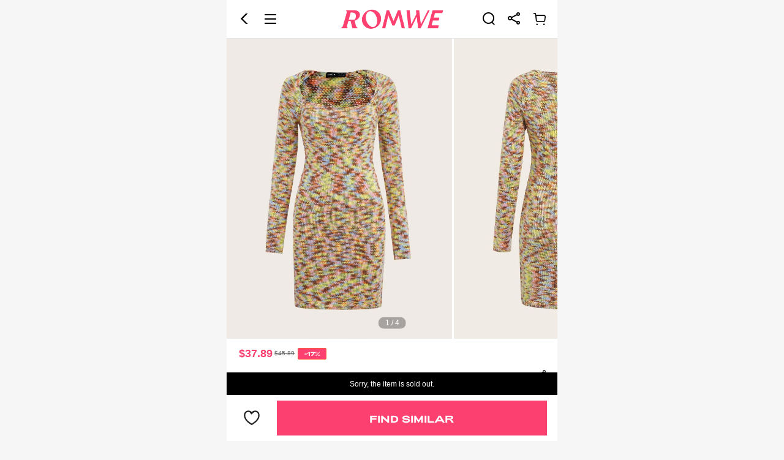

--- FILE ---
content_type: text/html; charset=utf-8
request_url: https://m.romwe.com/us/Space-Dye-Scoop-Neck-Raglan-Sleeve-Sweater-Dress-p-2943631-cat-2209.html
body_size: 165254
content:
 

  <!DOCTYPE html>
<html
  lang="en"
  mir="ltr"
  brd="rw"
>

<head>
    <meta name="theme-color" content="#FFFFFE" />
    <meta name="apple-mobile-web-app-capable" content="yes" />
    <script>
      var navtrack = {
        navtrack_to: sessionStorage.getItem('navtrack_to') || '',
        navtrack_point: sessionStorage.getItem('navtrack_point') || 0,
        navtrack_startParse: Date.now(),
        navtrack_serverStart: Number("0"),
        navtrack_serverEnd: Number("0")
      }
      sessionStorage.removeItem('navtrack_point')
      sessionStorage.removeItem('navtrack_to')
      
    </script>

    
      <link rel="preload" href="https://cjs.ltwebstatic.com/unpkg/privacy-sdk@0.0.47-alpha.2/dist/privacy-sdk.umd.js" as="script" crossOrigin="anonymous" />
<script type="text/javascript" src="https://cjs.ltwebstatic.com/unpkg/privacy-sdk@0.0.47-alpha.2/dist/privacy-sdk.umd.js" crossOrigin='anonymous'></script>
<script type="text/javascript">
  function filterListFn(url){
    var SiteUID = 'rwmus'

    var notFilterSiteUID = ["rwmde","rwmes","rwmit","rwmuk","rwmfr"]

    if(notFilterSiteUID.includes(SiteUID))return false

    var filterList = ['/fpv2.7.js','/forter_prod_ver']

    var result = filterList.some(function(key){
      return url && url.includes(key)
    })

    return result
  }

  if (!window.privacyInited) {
    window.privacyInited = true
    window.PrivacySDK.PrivacySDK && window.PrivacySDK.PrivacySDK.init({
      lng: 'en',
      env: 'prod',
      businessKey: 'romwe',
      hostID: window.location.hostname,
      brand: 9, // 如果由中间层传，则可不穿
      siteUid: 'rwmus', // 如果由中间层传，则可不传
      prefix: '/us/api/cookieBanner',
      platform: 'pwa',
      customSettings: {
        agreementTimeout: 1000 * 60 * 60 * 24 * 365,
        enableClearCookie: false,
        notClearCookieList: [],
        extraClearCookieList: {},
        disableInterceptDocumentCookie:  true,
        checkSourceURLForceAllow: filterListFn
      },
      listeners: {
        onSubmit(reqData) {
          var t = new CustomEvent("privacyCookieSdkSubmit", {
            detail: reqData
          })
          window.dispatchEvent && window.dispatchEvent(t)
        },
        onAgreementShow() {
          const linkClickProxy = (event, ele) => {
            event.preventDefault()
            const href = ele.getAttribute('href')
            if(href.startsWith('http') || href.startsWith('//')) {
              location.href = href
              return
            }
            window.open((location.protocol || 'https') + '//' + location.host + '/us' + href);
          }
          const agreementLinksEle = document.querySelector('.cmp_c_1100 a')
          const preferenceLinksEle = document.querySelector('.cmp_c_1200 a')
          agreementLinksEle && agreementLinksEle.addEventListener('click', function (event) {
            linkClickProxy(event, agreementLinksEle)
          })
          preferenceLinksEle && preferenceLinksEle.addEventListener('click', function (event) {
            linkClickProxy(event, preferenceLinksEle)
          })
        }
      }
    }).then((ins) => {
      
    }).catch(e =>  {
      console.error('e:', e)
    })
    // .then((ins) => {
    //   if (window._gb_app_) {
    //     var route = window._gb_app_.$route || {}
    //     var name = route.name
    //     var supportPage = ['config_index', 'search', 'page_goods_detail', 'page_select_class', 'page_category', 'shein_picks', 'page_real_class', 'page_daily_new']
    //     if(supportPage.includes(name)) {
    //       ins.showAgreementIfNeed()
    //     }
    //   }
    // })
  }
</script>
    
    <style>
      .user-index-skeleton {
        position: fixed;
        top: 0;
      }
    </style>
    
    
      <title>Our Space Dye Scoop Neck Raglan Sleeve Sweater Dress is such a vibe - ROMWE</title>
    

    
    

    <link rel="preload" as="image" href="//img.ltwebstatic.com/images3_pi/2022/09/23/166391981211ff9e4d9c1efa17bc7ba58998b1cc7d.webp" />



    
  <link rel="dns-prefetch" href="//rwm.ltwebstatic.com">
  <link rel="preconnect" href="//rwm.ltwebstatic.com">


<link rel="preconnect" href="https://s.go-mpulse.net">
<link rel="preconnect" href="https://p11.techlab-cdn.com" crossorigin>
<link rel="preconnect" href="https://c.go-mpulse.net" crossorigin>
<link rel="preconnect" href="https://www.srmdata-us.com" crossorigin>
    

    
    
      <meta name='description' content='Our Space Dye Scoop Neck Raglan Sleeve Sweater Dress? You love to see it.'>
    
    
    
      <meta name='keywords' content='Romwe, Alternative Clothing, Trendy Clothing, Graphic Tees, New Mini Skirts, New Style Kawaii Clothing, New Style Punk Clothing, New Style Goth Clothing, Rave Outfits, Fairycore, Cottagecore Outfits, Bodycon Dress, Y2K Outfits, Cosplay, Emo Outfits,  New Style Streetwear Clothing, New Style Festival Clothing, Crop Tops, Platform Shoes, Bustier Top, Baby Tee, EDM clothing'>
    
    
      <meta property="og:description" content="Our Space Dye Scoop Neck Raglan Sleeve Sweater Dress? You love to see it." />
    

    
    
    
    <meta name="site-info" charset="utf-8" data-lang="us" data-lang-path="/us" data-app-language="en" data-siteUID="rwmus"/>
    <meta name="google" content="notranslate" />
    <meta name="theme-color" content="#ffffff" />
    <meta name="msapplication-navbutton-color" content="#ffffff">
    <meta name="wap-font-scale" content="no">
    <meta content="telephone=no,email=no" name="format-detection">
    <meta name="App-Config" content="fullscreen=yes,useHistoryState=yes,transition=yes">
    <meta property="fb:app_id" content="353051738083629" />
    <meta name="flexible" content="initial-dpr=1" />
    <meta name="apple-mobile-web-app-capable" content="yes">
    <meta name="apple-mobile-web-app-status-bar-style" content="default">
    <meta content="yes" name="apple-mobile-web-app-capable">
    <meta content="yes" name="apple-touch-fullscreen">

    
    
      <meta property="og:image" content="https://img.ltwebstatic.com/images3_pi/2022/09/23/166391981211ff9e4d9c1efa17bc7ba58998b1cc7d_thumbnail_720x.jpg" />
      <meta property="og:title" content="Space Dye Scoop Neck Raglan Sleeve Sweater Dress" />
    
    
    
    
    
    
    

  
    <meta name="branch:deeplink:romwelink" content="romwelink://applink/goods?data=%7B%22goods_id%22%3A%222943631%22%7D"/>
  


    

    
<link rel="manifest" href="/us/manifest_rw/us.json">
    <link rel="apple-touch-icon" sizes="48X48" href="https://m.romwe.com/us/logo_rw/48.png" />
    <link rel="apple-touch-icon" sizes="72x72" href="https://m.romwe.com/us/logo_rw/72.png" />
    <link rel="apple-touch-icon" sizes="96x96" href="https://m.romwe.com/us/logo_rw/96.png" />
    <link rel="apple-touch-icon" sizes="144x144" href="https://m.romwe.com/us/logo_rw/144.png" />
    <link rel="apple-touch-icon" sizes="192x192" href="https://m.romwe.com/us/logo_rw/192.png" />
    <link rel="alternate" hreflang="de" href="https://m.romwe.com/de/Space-Dye-Scoop-Neck-Raglan-Sleeve-Sweater-Dress-p-2943631.html" />
<link rel="alternate" hreflang="fr" href="https://m.romwe.com/fr/Space-Dye-Scoop-Neck-Raglan-Sleeve-Sweater-Dress-p-2943631.html" />
<link rel="alternate" hreflang="en-us" href="https://m.romwe.com/us/Space-Dye-Scoop-Neck-Raglan-Sleeve-Sweater-Dress-p-2943631.html" />
<link rel="alternate" hreflang="en-au" href="https://m.romwe.com/au/Space-Dye-Scoop-Neck-Raglan-Sleeve-Sweater-Dress-p-2943631.html" />
<link rel="alternate" hreflang="es-es" href="https://m.romwe.com/es/Space-Dye-Scoop-Neck-Raglan-Sleeve-Sweater-Dress-p-2943631.html" />
<link rel="alternate" hreflang="ar" href="https://m.romwe.com/ar/Space-Dye-Scoop-Neck-Raglan-Sleeve-Sweater-Dress-p-2943631.html" />
<link rel="alternate" hreflang="it" href="https://m.romwe.com/it/Space-Dye-Scoop-Neck-Raglan-Sleeve-Sweater-Dress-p-2943631.html" />
<link rel="alternate" hreflang="en-ca" href="https://m.romwe.com/ca/Space-Dye-Scoop-Neck-Raglan-Sleeve-Sweater-Dress-p-2943631.html" />
<link rel="alternate" hreflang="x-default" href="https://m.romwe.com/Space-Dye-Scoop-Neck-Raglan-Sleeve-Sweater-Dress-p-2943631.html" />
<link rel="canonical" href="https://us.romwe.com/Space-Dye-Scoop-Neck-Raglan-Sleeve-Sweater-Dress-p-2943631.html" />


  
    
    
      
        <style data-vue-ssr-id="0df5e966:0 49eb5cb4:0 7b70271e:0 0f4ec54a:0 78675ac8:0 d64538ec:0 74924c7b:0 64448608:0 642c81c1:0 612c8d26:0 318531e6:0 1026c7fa:0 a6083d14:0">.soldout-warning{line-height:1.2;font-size:12px;color:#222}[mir] .soldout-warning{padding:.213333rem .32rem;background-color:#fff1d5;text-align:center}[brd=rw] .soldout-warning{color:#fff}[mir][brd=rw] .soldout-warning{background-color:#000}.soldout-warning.goods-detial{position:absolute;width:100%;top:0;left:0}[mir] .soldout-warning.goods-detial{transform:translateY(-100%)}.fade-enter-active,.fade-leave-active{transition:opacity .28s}.fade-enter,.fade-leave-to{opacity:0}[mir][brd=sh] .haptics-feedback:active{background:#f6f6f6}[mir=ltr] .detail-private /deep/ .recommend-v2__tab-item{padding:.16rem .64rem .32rem 0}[mir=rtl] .detail-private /deep/ .recommend-v2__tab-item{padding:.16rem 0 .32rem .64rem}[mir] .mgds-goodsd-bg{background-color:#f6f6f6}[mir] .detail-page__loading .S-loading__cur-page-mask{background-color:transparent!important}.cart-bar-placeholder{display:flex;justify-content:space-between;z-index:9;position:fixed;width:10rem;bottom:0}[mir] .cart-bar-placeholder{padding:.16rem .32rem;margin:0 auto;background:#fff;border-top:1px solid #e5e5e5}.cart-bar-placeholder_wish-btn{display:flex;align-items:center;height:1.07rem;color:#959595}[mir] .cart-bar-placeholder_wish-btn{padding:0 .17rem;text-align:center}[mir=ltr] .cart-bar-placeholder_wish-btn{margin-right:.2rem}[mir=rtl] .cart-bar-placeholder_wish-btn{margin-left:.2rem}.cart-bar-placeholder_wish-black{color:#000!important}.cart-bar-placeholder_btn{display:flex;width:auto;flex:1;height:1.07rem}.cart-bar-placeholder_btn-normal{flex:1;height:100%;width:-webkit-fit-content;width:-moz-fit-content;width:fit-content}[mir] .cart-bar-placeholder_btn-normal{background:#959595}.cart-bar-placeholder_btn-black{line-height:1.07rem;color:#fff;font-size:16px;font-weight:700}[mir] .cart-bar-placeholder_btn-black{background:#fc4070!important;text-align:center}[mir] .goods-detail-top{padding:0 .32rem;background-color:#fff}[mir] .goods-detail-top .goods-detail-top__info-container{margin-top:.2703rem}.goods-detail-top .goods-detail-top__CarouselsBeltBox{position:relative}[mir] .goods-detail-top .goods-detail-top__CarouselsBeltBox{background-color:#fff}.goods-detail-top .goods-detail-top__arContent{z-index:9999;position:absolute;top:0;width:calc(100% + .64rem);height:100%}[mir=ltr] .goods-detail-top .goods-detail-top__arContent{left:-.32rem}[mir=rtl] .goods-detail-top .goods-detail-top__arContent{right:-.32rem}[mir] .goods-detail-top .pdt-0{padding-top:0}.goods-name{display:flex;justify-content:space-between;align-items:center;width:100%}[mir] .goods-name{margin-bottom:.10667rem}.goods-name__comment{align-self:flex-start}[mir=ltr] .goods-name__comment{margin-left:.32rem}[mir=rtl] .goods-name__comment{margin-right:.32rem}.goods-name__label{display:inline-block;height:16px;line-height:16px;font-size:11px}[mir] .goods-name__label{padding:0 .08rem;text-align:center;border-radius:.05333rem}[mir=ltr] .goods-name__label{margin-right:.11rem}[mir=rtl] .goods-name__label{margin-left:.11rem}[brd=rw] .goods-name__label{font-family:Adieu;font-weight:700}[mir][brd=rw] .goods-name__label{padding:0 5px}.goods-name__preferred-seller{color:#a84922}[mir] .goods-name__preferred-seller{background:#fff8eb}.goods-name__fashionIcon{display:inline-block;height:16px;line-height:16px}[mir=ltr] .goods-name__fashionIcon{margin-right:.11rem}[mir=rtl] .goods-name__fashionIcon{margin-left:.11rem}.goods-name__fashionIcon img{height:100%}.goods-name__fashionIcon-img{vertical-align:top}.goods-name__fashionIcon-default{position:relative;display:inline-block;font-size:11px;font-style:italic;font-weight:858;color:#fff;z-index:1;height:100%}[mir=ltr] .goods-name__fashionIcon-default{padding:0 5px 0 2px}[mir=rtl] .goods-name__fashionIcon-default{padding:0 2px 0 5px}.goods-name__fashionIcon-icon{position:absolute;top:0;width:100%;height:100%;z-index:-1}[mir=ltr] .goods-name__fashionIcon-icon{left:0}[mir=rtl] .goods-name__fashionIcon-icon{right:0}.goods-name__evolushein{color:#a86104;text-transform:none}[mir=ltr] .goods-name__evolushein{background:linear-gradient(85deg,#ffeeda -7.76%,#fff2e1 39.69%,#fff3e6 97.47%)}[mir=rtl] .goods-name__evolushein{background:linear-gradient(-85deg,#ffeeda -7.76%,#fff2e1 39.69%,#fff3e6 97.47%)}.goods-name__brand{color:#fff;font-weight:510;text-transform:none}[mir=ltr] .goods-name__brand{background:linear-gradient(90deg,#749cd8 -1.43%,#9bbaea)}[mir=rtl] .goods-name__brand{background:linear-gradient(-90deg,#749cd8 -1.43%,#9bbaea)}.goods-name>h1{position:relative;font-size:12px;color:#666;line-height:14px;-webkit-user-select:text;-moz-user-select:text;user-select:text;vertical-align:middle;font-weight:400}.goods-name>h1 .detail-title-text{word-break:break-all}.goods-name>h1 .title-text-bold{font-weight:510;color:#161616}.goods-name>h1.new-line-height{line-height:16px}.goods-name>h1 .title-expand-icon{position:absolute;bottom:-3px}[mir] .goods-name>h1 .title-expand-icon{background:#fff}[mir=ltr] .goods-name>h1 .title-expand-icon{right:0;box-shadow:-10px 0 10px 3px #fff}[mir=rtl] .goods-name>h1 .title-expand-icon{left:0;box-shadow:10px 0 10px 3px #fff}.goods-name .title-line-old.title-line-camp{text-overflow:-o-ellipsis-lastline;overflow:hidden;text-overflow:ellipsis;display:-webkit-box;-webkit-line-clamp:2;-webkit-box-orient:vertical}.goods-name .title-line-sellpoint.title-line-camp{max-height:28px;overflow:hidden;text-overflow:ellipsis}[mir] .goods-name .title-line-sellpoint.title-line-camp{text-align:justify}.goods-name .title-line-sellpoint:before{content:"";height:14px}[mir=ltr] .goods-name .title-line-sellpoint:before{float:right}[mir=rtl] .goods-name .title-line-sellpoint:before{float:left}.goods-name .title-line-sellpoint .sellpoint-icon{width:14px;color:#000}[mir] .goods-name .title-line-sellpoint .sellpoint-icon{text-align:center}.goods-name .title-line-sellpoint .sellpoint-icon_down{position:relative}[mir] .goods-name .title-line-sellpoint .sellpoint-icon_down{clear:both}[mir=ltr] .goods-name .title-line-sellpoint .sellpoint-icon_down{float:right;margin-left:.26666rem}[mir=rtl] .goods-name .title-line-sellpoint .sellpoint-icon_down{float:left;margin-right:.26666rem}.goods-name .title-line-sellpoint .sellpoint-icon_down:before{content:"...";position:absolute;color:#333}[mir=ltr] .goods-name .title-line-sellpoint .sellpoint-icon_down:before{left:0;transform:translateX(-100%)}[mir=rtl] .goods-name .title-line-sellpoint .sellpoint-icon_down:before{right:0;transform:translateX(100%)}.goods-name .title-line-sellpoint .sellpoint-icon_up{vertical-align:middle;display:inline-block}.goods-name .new-line-height.title-line-camp{max-height:32px}.goods-name .new-line-height.title-line-sellpoint:before{content:"";height:16px}[mir=ltr] .goods-name .new-line-height.title-line-sellpoint:before{float:right}[mir=rtl] .goods-name .new-line-height.title-line-sellpoint:before{float:left}.goods-name .new-line-height.title-line-sellpoint .sellpoint-icon_up{vertical-align:baseline}.goods-name .sui_icon_share_20px{vertical-align:middle;width:auto;height:auto;color:#222}[mir=ltr] .goods-name .sui_icon_share_20px{text-align:right;margin-left:.32rem}[mir=rtl] .goods-name .sui_icon_share_20px{text-align:left;margin-right:.32rem}.goods-name__black>h1{color:#222}.carousels-detail[data-v-2f95a2cd]{position:relative}[mir] .carousels-detail[data-v-2f95a2cd]{margin:0 -.32rem}.carousels-detail__bottom[data-v-2f95a2cd]{position:absolute;bottom:0;width:100%;z-index:2}.carousels-detail__bottom-mask[data-v-2f95a2cd]{position:absolute;bottom:0;width:100%;height:calc(100% + 1.2rem);z-index:-1;pointer-events:none}[mir] .carousels-detail__bottom-mask[data-v-2f95a2cd]{background:linear-gradient(180deg,transparent 0,rgba(0,0,0,.4))}.carousels-detail .goods-img[data-v-2f95a2cd]{position:relative;overflow:hidden;display:flex;align-items:center;justify-content:center;flex-shrink:0}[mir] .carousels-detail .goods-img[data-v-2f95a2cd]{background-color:#fafafa}.carousels-detail .cut-image[data-v-2f95a2cd]{width:100%;height:100%;-o-object-fit:cover;object-fit:cover}.carousels-detail .detail-tryOnAr[data-v-2f95a2cd]{position:absolute;top:.17rem;display:inline-flex;justify-content:center;align-items:center;font-size:.23649rem;font-style:normal;font-weight:700}[mir] .carousels-detail .detail-tryOnAr[data-v-2f95a2cd]{padding:.16892rem .27027rem;border-radius:.40541rem;background:#fff;box-shadow:0 4px 4px 0 rgba(0,0,0,.08)}[mir=ltr] .carousels-detail .detail-tryOnAr[data-v-2f95a2cd]{left:.17rem}[mir=rtl] .carousels-detail .detail-tryOnAr[data-v-2f95a2cd]{right:.17rem}[mir=ltr] .carousels-detail .detail-tryOnAr>span[data-v-2f95a2cd]{margin-right:.14rem}[mir=rtl] .carousels-detail .detail-tryOnAr>span[data-v-2f95a2cd]{margin-left:.14rem}.crop-image-container{position:relative;overflow:hidden;width:100%;height:0}.crop-image-container__img{position:absolute;top:0;width:100%;height:100%;-o-object-fit:contain;object-fit:contain;-o-object-fit:var(--crop-img-fit,contain);object-fit:var(--crop-img-fit,contain)}[mir=ltr] .crop-image-container__img{left:0}[mir=rtl] .crop-image-container__img{right:0}.slide-swiper{display:flex;overflow:hidden}.slide-swiper .slide-swiper-wrapper{box-sizing:border-box;display:flex;flex-flow:row nowrap;flex-shrink:0}.s-swiper-item{flex-shrink:0;width:100%;height:100%}.carousels-pagination[data-v-6f489a8a]{position:absolute;top:0;z-index:1}[mir=ltr] .carousels-pagination[data-v-6f489a8a]{left:50%;transform:translateX(-50%) translateY(calc(-.32rem - 100%))}[mir=rtl] .carousels-pagination[data-v-6f489a8a]{right:50%;transform:translateX(50%) translateY(calc(-.32rem - 100%))}.carousels-pagination__pages[data-v-6f489a8a]{color:#fff;z-index:8}[mir] .carousels-pagination__pages[data-v-6f489a8a]{padding:.05rem .2rem;border-radius:.3rem;background-color:rgba(0,0,1,.3)}.carousels-pagination__pages-outfit[data-v-6f489a8a]{display:flex;display:-ms-flexbox;align-items:center}[mir] .carousels-pagination__pages-outfit[data-v-6f489a8a]{border:2px solid transparent;border-radius:.32rem;background:hsla(0,0%,100%,.8)}.carousels-pagination__pages-number[data-v-6f489a8a]{box-sizing:content-box;z-index:8}[mir] .carousels-pagination__pages-number[data-v-6f489a8a]{padding:.02667rem .16rem}.carousels-pagination__pages-pic[data-v-6f489a8a]{box-sizing:content-box;z-index:8}[mir] .carousels-pagination__pages-pic[data-v-6f489a8a]{padding:.02667rem .213333rem}.carousels-pagination .active[data-v-6f489a8a]{color:#fff}.carousels-pagination__active-bg[data-v-6f489a8a]{position:absolute;height:.53rem;transition:all .3s ease;z-index:3;top:50%}[mir] .carousels-pagination__active-bg[data-v-6f489a8a]{border-radius:.29rem;background:#222;transform:translateY(-50%)}.carousels-pagination__pagination-point[data-v-6f489a8a]{position:absolute;width:.12rem;height:.12rem;top:-.06rem}[mir] .carousels-pagination__pagination-point[data-v-6f489a8a]{border-radius:50%;background:red}[mir=ltr] .carousels-pagination__pagination-point[data-v-6f489a8a]{right:.16rem}[mir=rtl] .carousels-pagination__pagination-point[data-v-6f489a8a]{left:.16rem}.carousels-pagination__pagination-outpoint[data-v-6f489a8a]{position:absolute;width:.24rem;height:.24rem;top:-.12rem}[mir] .carousels-pagination__pagination-outpoint[data-v-6f489a8a]{background:rgba(255,0,0,.6);border-radius:50%;transform-origin:center;transform:scale(1)}[mir=ltr] .carousels-pagination__pagination-outpoint[data-v-6f489a8a]{right:.1rem;animation:outpoint-scale-6f489a8a 3s infinite}[mir=rtl] .carousels-pagination__pagination-outpoint[data-v-6f489a8a]{left:.1rem;animation:outpoint-scale-6f489a8a 3s infinite}@keyframes outpoint-scale-6f489a8a{0%,50%{opacity:0}51%{opacity:0;transform:scale(1.2)}55%{opacity:1;transform:scale(1.2)}75%{transform:scale(1.8)}to{opacity:0;transform:scale(1.8)}}.price-container{display:flex;flex-direction:column;position:relative;max-width:100%}.price-container__tp{max-width:100%;display:flex;display:-ms-flexbox;align-items:center;justify-content:space-between}[mir] .price-container__tp{margin-bottom:.2162rem}.price-container__lowest-price{display:inline-flex;align-items:center;line-height:1}[mir] .price-container__lowest-price{margin-bottom:.10666667rem}.price-container__lowest-price .tax-included{font-size:10px;color:#666}[mir] .price-container__lowest-price .split{padding:0 .10666667rem}.price-container__wrapper{max-width:100%;flex:1;white-space:normal;display:flex;display:-ms-flexbox;align-items:center}[mir] .price-container .pdb-0{padding-bottom:0}.price-detail{flex:1;flex-direction:column}.goods-price,.price-detail{display:flex;max-width:100%}.goods-price{justify-content:space-between;align-content:center;position:relative}.goods-price__right{display:flex;flex-direction:row-reverse;min-width:2.08rem}.goods-price__comment{position:absolute}[mir=ltr] .goods-price__comment{right:0}[mir=rtl] .goods-price__comment{left:0}.goods-price__estimated-tags-padding{display:flex;max-width:100%}[mir] .goods-price__estimated-tags-padding{padding:.1067rem 0}.goods-price__left{display:flex;flex-wrap:wrap;flex:1;max-width:100%}.goods-price__special-flash-content{display:none;color:#fa6338;font-size:12px;font-weight:700}.goods-price__left-special-flash{flex-direction:column}[mir] .goods-price__left-special-flash{padding-top:.2133rem;margin-top:-.2133rem}[mir=ltr] .goods-price__left-special-flash{background:linear-gradient(270deg,#fff 17.52%,hsla(0,0%,100%,0) 64.13%),linear-gradient(180deg,#ffeae5,rgba(255,246,243,0));padding-left:.32rem;margin-left:-.32rem}[mir=rtl] .goods-price__left-special-flash{background:linear-gradient(-270deg,#fff 17.52%,hsla(0,0%,100%,0) 64.13%),linear-gradient(-180deg,#ffeae5,rgba(255,246,243,0));padding-right:.32rem;margin-right:-.32rem}.goods-price__left-special-flash .goods-price__special-flash-content{display:block}.goods-price__basic{display:flex;align-items:center;flex-wrap:wrap;max-width:100%}[mir=ltr] .goods-price__basic{margin-right:.2133rem}[mir=rtl] .goods-price__basic{margin-left:.2133rem}.goods-price__basic-special-flash{flex-wrap:wrap}.goods-price__prices{position:relative;display:flex;align-items:flex-end;line-height:1}.goods-price__prices .j-promotion-icon-ctn{align-self:center}[mir=ltr] .goods-price__prices-has-estimated{margin-right:.1067rem}[mir=rtl] .goods-price__prices-has-estimated{margin-left:.1067rem}.goods-price__prices-has-estimated .goods-price__main{line-height:20px}.goods-price .icon-limitedoff-new,.goods-price .sui_icon_time_15px{font-size:18px}[mir=ltr] .goods-price .icon-limitedoff-new,[mir=ltr] .goods-price .sui_icon_time_15px{margin-right:.04rem}[mir=rtl] .goods-price .icon-limitedoff-new,[mir=rtl] .goods-price .sui_icon_time_15px{margin-left:.04rem}[brd=rw] .goods-price .icon-limitedoff-new,[brd=rw] .goods-price .sui_icon_time_15px{color:#ff696e}.goods-price__from{display:flex;display:-ms-flexbox;align-items:center;font-size:12px;font-weight:400;direction:ltr;color:#222}[mir] .goods-price__from{margin-bottom:2px}[mir=ltr] .goods-price__margin-left{margin-left:.053333rem}[mir=rtl] .goods-price__margin-left{margin-right:.053333rem}.goods-price__main{display:flex;display:-ms-flexbox;align-items:center;font-size:18px;font-weight:700;direction:ltr;color:#222}.goods-price__from_has-discount{color:#fc4070}.goods-price__from_special-flash{color:#fc4070;line-height:1.2}.goods-price__from_paid-vip{color:#873c00}.goods-price .S-popover__main-content{white-space:nowrap;font-weight:700;font-size:10px;line-height:12px}.goods-price .inclusive-tip{display:inline-block;color:#959595}[mir=ltr] .goods-price .inclusive-tip{margin-left:.0667rem}[mir=rtl] .goods-price .inclusive-tip{margin-right:.0667rem}.goods-price__saleAndDiscountWraper{display:flex;align-items:center;flex-wrap:nowrap}.goods-price__sale{display:inline-block;font-size:10px;color:#666;line-height:1}[mir=ltr] .goods-price__sale{margin-left:.0533rem}[mir=rtl] .goods-price__sale{margin-right:.0533rem}.goods-price__sale_line-through{text-decoration:line-through}.goods-price__discount{display:inline-block;vertical-align:middle;line-height:.32rem;direction:ltr;font-size:10px;color:#fa6338;font-weight:400;font-style:normal;min-width:.8533rem}[mir] .goods-price__discount{text-align:center;background:#fff;border:1px solid #fa6338;border-radius:2px;padding:1px 2px}[mir=ltr] .goods-price__discount{margin-left:.1rem}[mir=rtl] .goods-price__discount{margin-right:.1rem}[brd=rw] .goods-price__discount{font-family:Adieu;color:#fff;font-weight:700;font-size:9px}[mir][brd=rw] .goods-price__discount{background:#fc4070;padding:0 .17333rem}.goods-price__discount.price-new__discount{color:#fff}[mir] .goods-price__discount.price-new__discount{background:#fa6338}[mir][brd=rw] .goods-price__discount.price-new__discount{background:#fc4070}.goods-price__discount.flash{color:#333}[mir] .goods-price__discount.flash{background:#fcd364;border:none;border-radius:0}[brd=rw] .goods-price__discount.flash{color:#fff}[mir][brd=rw] .goods-price__discount.flash{background:#ff4c3a;border:1px solid #ff4c3a}.goods-price__discount.special-flash{color:#fff}[mir] .goods-price__discount.special-flash{background:#fa6338;border:none;border-radius:0}.goods-price .goods-price__tags-holder{width:.1067rem}[mir] .goods-price__tags-padding{padding:.1067rem 0}.goods-price__estimated-tags-padding{max-width:100%}[mir] .goods-price__estimated-tags-padding{padding:.1067rem 0}.index-footer{position:fixed;bottom:0;width:10rem;box-sizing:content-box;height:50px;display:flex;display:-ms-flexbox;flex-flow:row nowrap;font-size:12px;z-index:13}[mir] .index-footer{margin:0 auto;border-top:1px solid #ccc;background-color:#fff;transform:translateZ(13px)}[mir=ltr] .index-footer,[mir=rtl] .index-footer{left:0;right:0}[mir] .no-fullscreen .index-footer{padding-bottom:env(safe-area-inset-bottom)}[mir] .ipx-fullscreen .index-footer{padding-bottom:34px}.index-footer__ccc-skin-warp{position:relative;display:block;overflow:hidden;width:26px;height:26px}[mir] .index-footer__ccc-skin-warp{margin:0 auto}.index-footer__ccc-skin-warp>div{position:absolute;top:0;bottom:0;width:100%}[mir] .index-footer__ccc-skin-warp>div{background-size:contain;background-repeat:no-repeat}[mir=ltr] .index-footer__ccc-skin-warp>div{left:0}[mir=rtl] .index-footer__ccc-skin-warp>div{right:0}.index-footer__ccc-skin-icon{visibility:visible}.index-footer .ft-li.title-active .index-footer__ccc-skin-icon,.index-footer__ccc-skin-icon_active{visibility:hidden}.index-footer .ft-li.title-active .index-footer__ccc-skin-icon_active{visibility:visible}.index-footer .ft-li{height:47px;position:relative;display:inline-block;width:25%;color:#767676;text-decoration:none}[mir] .index-footer .ft-li{padding-top:3px;text-align:center}[brd=rw] .index-footer .ft-li{color:#bac5c7}.index-footer .ft-li .suiiconfont,.index-footer .ft-li .suiiconfont-critical{display:block;font-size:26px;line-height:1;color:#767676}[brd=rw] .index-footer .ft-li .suiiconfont,[brd=rw] .index-footer .ft-li .suiiconfont-critical{color:#bac5c7}.index-footer .ft-li.title-active{color:#222}[brd=rw] .index-footer .ft-li.title-active{color:#fc4070}.index-footer .ft-li.title-active .suiiconfont,.index-footer .ft-li.title-active .suiiconfont-critical{color:#222}[brd=rw] .index-footer .ft-li.title-active .suiiconfont,[brd=rw] .index-footer .ft-li.title-active .suiiconfont-critical{color:#fc4070}[mir] .index-footer .ft-li.title-active .cart-num{background:#e64545}.index-footer .ft-li.title-active .tabbar-icon{display:none}.index-footer .ft-li.title-active .tabbar-icon_active{display:block}.index-footer .ft-li .cart-num{position:absolute;top:.1rem;min-width:.4rem;height:.4rem;box-sizing:border-box;font-size:10px;display:block;line-height:.2rem;color:#fff}[mir] .index-footer .ft-li .cart-num{padding:.1rem;border-radius:.4rem;text-align:center;background:#fe3b30}[mir][brd=rw] .index-footer .ft-li .cart-num{background:#fc4070}[mir=ltr] .index-footer .ft-li .cart-num{left:1.3rem}[mir=rtl] .index-footer .ft-li .cart-num{right:1.3rem}.index-footer .ft-li .tabbar-icon{display:block}.index-footer .ft-li .tabbar-icon_active{display:none}</style>
      
      


<style>
    
        .mshe-z-header{z-index:9;-webkit-transform:translate3d(0,0,9px);transform:translate3d(0,0,9px)}.mshe-z-returnTop{z-index:9;-webkit-transform:translate3d(0,0,9px);transform:translate3d(0,0,9px)}.mshe-z-mask1{z-index:99;-webkit-transform:translate3d(0,0,99px);transform:translate3d(0,0,99px)}.mshe-z-slide-layer2{z-index:299999;-webkit-transform:translate3d(0,0,299999px);transform:translate3d(0,0,299999px)}html{font-family:sans-serif;line-height:1.15;-ms-text-size-adjust:100%;-webkit-text-size-adjust:100%}body{margin:0}header,section{display:block}h1{font-size:2em;margin:.67em 0}a{background-color:transparent;-webkit-text-decoration-skip:objects}img{border-style:none}svg:not(:root){overflow:hidden}button,input{font-family:sans-serif;font-size:100%;line-height:1.15;margin:0}button,input{overflow:visible}button{text-transform:none}button{-webkit-appearance:button}button::-moz-focus-inner{border-style:none;padding:0}button:-moz-focusring{outline:1px dotted ButtonText}[type=checkbox],[type=radio]{-webkit-box-sizing:border-box;box-sizing:border-box;padding:0}::-webkit-file-upload-button{-webkit-appearance:button;font:inherit}body,button,div,h1,h3,h4,h5,header,input,li,p,section,ul{margin:0;padding:0}*{-webkit-box-sizing:border-box;box-sizing:border-box}:after,:before{-webkit-box-sizing:border-box;box-sizing:border-box}html{font-size:10px;height:100%;height:100vh}body{font-family:Helvetica,Arial,sans-serif;font-size:12px;color:#222;width:10rem;height:100%;line-height:1.5;margin:0 auto;background:#f6f6f6;-webkit-text-size-adjust:none;outline:0;-webkit-overflow-scrolling:touch}a{color:#666;text-decoration:underline}h1,h3,h4,h5{text-transform:capitalize;font-weight:700;color:#222}h1{font-size:20px}h3{font-size:16px}h4{font-size:14px}h5{font-size:12px}em,i{font-style:normal}button,input{font-family:inherit;-webkit-appearance:none;outline:0}[tabindex]{outline:0}img{vertical-align:middle}img{border:0}li{list-style:none}input::-ms-clear,input::-ms-reveal{display:none}input::-webkit-contacts-auto-fill-button{-webkit-mask-image:-webkit-image-set(url());-webkit-mask-size:0 0}::-webkit-scrollbar{width:0}.animated{-webkit-animation-duration:1s;animation-duration:1s;-webkit-animation-fill-mode:both;animation-fill-mode:both}.animated-medium{-webkit-animation-duration:.4s;animation-duration:.4s;-webkit-animation-fill-mode:both;animation-fill-mode:both;-webkit-animation-timing-function:ease;animation-timing-function:ease}.la-line-scale,.la-line-scale>div{position:relative;-webkit-box-sizing:border-box;box-sizing:border-box;vertical-align:middle}.la-line-scale{display:inline-block;font-size:0;color:#fff;vertical-align:middle}.la-line-scale.la-black1{color:#fc4070}.la-line-scale>div{display:inline-block;float:none;background-color:currentColor;border:0 solid currentColor}.la-line-scale>div:nth-child(1){-webkit-animation-delay:-1.1s;animation-delay:-1.1s}.la-line-scale>div:nth-child(2){-webkit-animation-delay:-1s;animation-delay:-1s}.la-line-scale>div:nth-child(3){-webkit-animation-delay:-.9s;animation-delay:-.9s}.la-line-scale{width:3.7rem;height:1.25rem}.la-line-scale>div{width:.37rem;height:1.25rem;margin:.13rem;margin-top:0;margin-bottom:0;border-radius:0;-webkit-animation:line-scale 1s infinite ease;animation:line-scale 1s infinite ease}.la-line-scale.la-sm{width:1.85rem;height:.625rem}.la-line-scale.la-sm>div{width:.185rem;height:.625rem;margin:.065rem;margin-top:0;margin-bottom:0}@-webkit-keyframes line-scale{0%,100%,40%{-webkit-transform:scaleY(.5);transform:scaleY(.5)}20%{-webkit-transform:scaleY(1);transform:scaleY(1)}}@keyframes line-scale{0%,100%,40%{-webkit-transform:scaleY(.5);transform:scaleY(.5)}20%{-webkit-transform:scaleY(1);transform:scaleY(1)}}.iconfont{font-family:iconfont!important;font-size:12px;font-style:normal;-webkit-font-smoothing:antialiased;-moz-osx-font-smoothing:grayscale}.iconfont.icon-fail{color:#ce1e33}.suiiconfont{font-size:12px}.suiiconfont:not([class*=sui_icon_nav_back_24px])[class*="_12px"]{font-size:12px}.suiiconfont:not([class*=sui_icon_nav_back_24px])[class*="_16px"]{font-size:16px}.suiiconfont:not([class*=sui_icon_nav_back_24px])[class*="_18px"]{font-size:18px}.suiiconfont:not([class*=sui_icon_nav_back_24px])[class*="_20px"]{font-size:20px}.suiiconfont:not([class*=sui_icon_nav_back_24px])[class*="_24px"]{font-size:24px}.mshe-hide{display:none!important}body.no-fullscreen{padding-bottom:constant(safe-area-inset-bottom);padding-bottom:env(safe-area-inset-bottom)}body.no-fullscreen .c-uptt{margin-bottom:constant(safe-area-inset-bottom);margin-bottom:env(safe-area-inset-bottom)}body.no-fullscreen .index-footer{padding-bottom:constant(safe-area-inset-bottom);padding-bottom:env(safe-area-inset-bottom)}body.no-fullscreen .goods-addbag.fixed .goods-addbag__save,body.no-fullscreen .goods-addbag.fixed .mshe-btn-black{margin-bottom:constant(safe-area-inset-bottom);margin-bottom:env(safe-area-inset-bottom)}body.no-fullscreen .c-quick-register.c-quick-register-detail-fix{margin-bottom:constant(safe-area-inset-bottom);margin-bottom:env(safe-area-inset-bottom)}body.ipx-fullscreen .index-footer{padding-bottom:34px}.common-logo-header{position:relative;height:1.17rem;padding:0 .32rem;background:#fff;border-bottom:1px solid #e5e5e5;display:-webkit-box;display:flex;display:-ms-flexbox;-webkit-box-align:center;align-items:center;-webkit-box-pack:justify;justify-content:space-between}.common-logo-header__left,.common-logo-header__right{display:-webkit-box;display:flex;display:-ms-flexbox;-webkit-box-align:center;align-items:center;-webkit-box-flex:1;flex:1}.common-logo-header__left a,.common-logo-header__right a{position:relative;display:inline-block;text-decoration:none;color:#222;line-height:1}.common-logo-header__left a [class*=iconfont],.common-logo-header__left a>i,.common-logo-header__right a .iconfont-critical,.common-logo-header__right a [class*=iconfont],.common-logo-header__right a>i{font-size:24px}.common-logo-header__left a{margin-right:.32rem}.common-logo-header__right{margin-left:-24px;-webkit-box-pack:end;justify-content:flex-end;text-align:right}.common-logo-header__right a+a{margin-left:.32rem}.common-logo-header__title{position:absolute;left:50%;top:50%;-webkit-transform:translate(-50%,-50%);transform:translate(-50%,-50%)}.common-logo-header__title-img{height:1.1rem;height:.5946rem}.common-logo-header .header-bag{position:relative}.common-logo-header .header-bag>em{position:absolute;top:-.2rem;right:-.2rem;min-width:.4rem;height:.4rem;padding:.1rem;-webkit-box-sizing:border-box;box-sizing:border-box;font-size:10px;display:block;border-radius:.4rem;text-align:center;line-height:.2rem;background:#fc4070;color:#fff}.common-logo-header .header-bag__tag{position:absolute;left:50%;bottom:-8px;display:inline-flex;-webkit-align-items:center;align-items:center;padding:0 2px;height:14px;font-size:12px;white-space:nowrap;border-radius:8px;-webkit-transform:translateX(-50%);transform:translateX(-50%)}.common-logo-header .header-bag__tag.free,.common-logo-header .header-bag__tag.gift,.common-logo-header .header-bag__tag.save{color:#fff}.common-logo-header .header-bag__tag.free{padding:0 2px 0 4px;background:#198055}.common-logo-header .header-bag__tag.gift{padding:0 2px 0 4px}.common-logo-header .header-bag__tag.gift,.common-logo-header .header-bag__tag.save{background:#fa6338}.common-logo-header .header-bag__tag.no-padding{padding:0}.common-logo-header .header-bag__text{margin:0 -2px;-webkit-transform:scale(.75);transform:scale(.75)}.c-config-top-banner{position:relative}.c-config-top-banner .c-config-top-banner-img-wrap{display:-webkit-box;display:flex;display:-ms-flexbox}.c-config-top-banner .c-config-top-banner-img-wrap .c-config-banner-img{height:1.04rem;display:block;-webkit-box-flex:1;flex:1}.c-config-top-banner .c-config-top-banner-img-wrap .c-config-banner-img img{height:100%;width:100%}.c-config-policy-banner{position:relative}.c-config-policy-banner .c-config-policy-banner-img-wrap{display:-webkit-box;display:flex;display:-ms-flexbox}.c-config-policy-banner .c-config-policy-banner-img-wrap .c-config-policy-banner-img{height:.96rem;display:block;-webkit-box-flex:1;flex:1}.c-config-policy-banner .c-config-policy-banner-img-wrap .c-config-policy-banner-img img{height:100%;width:100%}.mshe-flash-animate-background{background:#e5e5e5}.swiper-container{margin-left:auto;margin-right:auto;position:relative;overflow:hidden;list-style:none;padding:0;z-index:1}.swiper-container-no-flexbox .swiper-slide{float:left!important}.swiper-container-vertical>.swiper-wrapper{-webkit-box-orient:vertical;-webkit-box-direction:normal;flex-direction:column}.swiper-wrapper{position:relative;width:100%;height:100%;z-index:1;display:-webkit-box;display:flex;-webkit-box-sizing:content-box;box-sizing:content-box}.swiper-container-android .swiper-slide,.swiper-wrapper{-webkit-transform:translate3d(0,0,0);transform:translate3d(0,0,0)}.swiper-container-multirow>.swiper-wrapper{flex-wrap:wrap}.swiper-container-free-mode>.swiper-wrapper{margin:0 auto}.swiper-slide{flex-shrink:0;width:100%;height:100%;position:relative}.swiper-invisible-blank-slide{visibility:hidden}.swiper-container-autoheight,.swiper-container-autoheight .swiper-slide{height:auto}.swiper-container-autoheight .swiper-wrapper{-webkit-box-align:start;align-items:flex-start}.swiper-container-3d{-webkit-perspective:1200px;perspective:1200px}.swiper-container-3d .swiper-cube-shadow,.swiper-container-3d .swiper-slide,.swiper-container-3d .swiper-slide-shadow-bottom,.swiper-container-3d .swiper-slide-shadow-left,.swiper-container-3d .swiper-slide-shadow-right,.swiper-container-3d .swiper-slide-shadow-top,.swiper-container-3d .swiper-wrapper{-webkit-transform-style:preserve-3d;transform-style:preserve-3d}.swiper-container-3d .swiper-slide-shadow-bottom,.swiper-container-3d .swiper-slide-shadow-left,.swiper-container-3d .swiper-slide-shadow-right,.swiper-container-3d .swiper-slide-shadow-top{position:absolute;left:0;top:0;width:100%;height:100%;z-index:10}.swiper-container-3d .swiper-slide-shadow-left{background-image:-webkit-gradient(linear,right top,left top,from(rgba(0,0,0,.5)),to(rgba(0,0,0,0)));background-image:linear-gradient(to left,rgba(0,0,0,.5),rgba(0,0,0,0))}.swiper-container-3d .swiper-slide-shadow-right{background-image:-webkit-gradient(linear,left top,right top,from(rgba(0,0,0,.5)),to(rgba(0,0,0,0)));background-image:linear-gradient(to right,rgba(0,0,0,.5),rgba(0,0,0,0))}.swiper-container-3d .swiper-slide-shadow-top{background-image:-webkit-gradient(linear,left bottom,left top,from(rgba(0,0,0,.5)),to(rgba(0,0,0,0)));background-image:linear-gradient(to top,rgba(0,0,0,.5),rgba(0,0,0,0))}.swiper-container-3d .swiper-slide-shadow-bottom{background-image:-webkit-gradient(linear,left top,left bottom,from(rgba(0,0,0,.5)),to(rgba(0,0,0,0)));background-image:linear-gradient(to bottom,rgba(0,0,0,.5),rgba(0,0,0,0))}.swiper-container-wp8-horizontal,.swiper-container-wp8-horizontal>.swiper-wrapper{touch-action:pan-y}.swiper-container-wp8-vertical,.swiper-container-wp8-vertical>.swiper-wrapper{touch-action:pan-x}.swiper-button-next,.swiper-button-prev{position:absolute;top:50%;width:27px;height:44px;margin-top:-22px;z-index:10;background-size:27px 44px;background-position:center;background-repeat:no-repeat}.swiper-button-next.swiper-button-disabled,.swiper-button-prev.swiper-button-disabled{opacity:.35}.swiper-button-prev,.swiper-container-rtl .swiper-button-next{background-image:url("data:image/svg+xml;charset=utf-8,%3Csvg%20xmlns%3D'http%3A%2F%2Fwww.w3.org%2F2000%2Fsvg'%20viewBox%3D'0%200%2027%2044'%3E%3Cpath%20d%3D'M0%2C22L22%2C0l2.1%2C2.1L4.2%2C22l19.9%2C19.9L22%2C44L0%2C22L0%2C22L0%2C22z'%20fill%3D'%23007aff'%2F%3E%3C%2Fsvg%3E");left:10px;right:auto}.swiper-button-next,.swiper-container-rtl .swiper-button-prev{background-image:url("data:image/svg+xml;charset=utf-8,%3Csvg%20xmlns%3D'http%3A%2F%2Fwww.w3.org%2F2000%2Fsvg'%20viewBox%3D'0%200%2027%2044'%3E%3Cpath%20d%3D'M27%2C22L27%2C22L5%2C44l-2.1-2.1L22.8%2C22L2.9%2C2.1L5%2C0L27%2C22L27%2C22z'%20fill%3D'%23007aff'%2F%3E%3C%2Fsvg%3E");right:10px;left:auto}.swiper-button-prev.swiper-button-white,.swiper-container-rtl .swiper-button-next.swiper-button-white{background-image:url("data:image/svg+xml;charset=utf-8,%3Csvg%20xmlns%3D'http%3A%2F%2Fwww.w3.org%2F2000%2Fsvg'%20viewBox%3D'0%200%2027%2044'%3E%3Cpath%20d%3D'M0%2C22L22%2C0l2.1%2C2.1L4.2%2C22l19.9%2C19.9L22%2C44L0%2C22L0%2C22L0%2C22z'%20fill%3D'%23ffffff'%2F%3E%3C%2Fsvg%3E")}.swiper-button-next.swiper-button-white,.swiper-container-rtl .swiper-button-prev.swiper-button-white{background-image:url("data:image/svg+xml;charset=utf-8,%3Csvg%20xmlns%3D'http%3A%2F%2Fwww.w3.org%2F2000%2Fsvg'%20viewBox%3D'0%200%2027%2044'%3E%3Cpath%20d%3D'M27%2C22L27%2C22L5%2C44l-2.1-2.1L22.8%2C22L2.9%2C2.1L5%2C0L27%2C22L27%2C22z'%20fill%3D'%23ffffff'%2F%3E%3C%2Fsvg%3E")}.swiper-button-prev.swiper-button-black,.swiper-container-rtl .swiper-button-next.swiper-button-black{background-image:url("data:image/svg+xml;charset=utf-8,%3Csvg%20xmlns%3D'http%3A%2F%2Fwww.w3.org%2F2000%2Fsvg'%20viewBox%3D'0%200%2027%2044'%3E%3Cpath%20d%3D'M0%2C22L22%2C0l2.1%2C2.1L4.2%2C22l19.9%2C19.9L22%2C44L0%2C22L0%2C22L0%2C22z'%20fill%3D'%23000000'%2F%3E%3C%2Fsvg%3E")}.swiper-button-next.swiper-button-black,.swiper-container-rtl .swiper-button-prev.swiper-button-black{background-image:url("data:image/svg+xml;charset=utf-8,%3Csvg%20xmlns%3D'http%3A%2F%2Fwww.w3.org%2F2000%2Fsvg'%20viewBox%3D'0%200%2027%2044'%3E%3Cpath%20d%3D'M27%2C22L27%2C22L5%2C44l-2.1-2.1L22.8%2C22L2.9%2C2.1L5%2C0L27%2C22L27%2C22z'%20fill%3D'%23000000'%2F%3E%3C%2Fsvg%3E")}.swiper-pagination{position:absolute;text-align:center;-webkit-transform:translate3d(0,0,0);transform:translate3d(0,0,0);z-index:10}.swiper-pagination.swiper-pagination-hidden{opacity:0}.swiper-container-horizontal>.swiper-pagination-bullets,.swiper-pagination-custom,.swiper-pagination-fraction{bottom:10px;left:0;width:100%}.swiper-container-horizontal>.swiper-pagination-bullets{bottom:36px}.swiper-pagination-bullets-dynamic{overflow:hidden;font-size:0}.swiper-pagination-bullets-dynamic .swiper-pagination-bullet{-webkit-transform:scale(.33);transform:scale(.33);position:relative}.swiper-pagination-bullets-dynamic .swiper-pagination-bullet-active{-webkit-transform:scale(1);transform:scale(1)}.swiper-pagination-bullets-dynamic .swiper-pagination-bullet-active-prev{-webkit-transform:scale(.66);transform:scale(.66)}.swiper-pagination-bullets-dynamic .swiper-pagination-bullet-active-prev-prev{-webkit-transform:scale(.33);transform:scale(.33)}.swiper-pagination-bullets-dynamic .swiper-pagination-bullet-active-next{-webkit-transform:scale(.66);transform:scale(.66)}.swiper-pagination-bullets-dynamic .swiper-pagination-bullet-active-next-next{-webkit-transform:scale(.33);transform:scale(.33)}.swiper-pagination-bullet{width:.27rem;height:.27rem;display:inline-block;border:1px solid #fff;background:#fff;opacity:.8;border-radius:100%}button.swiper-pagination-bullet{border:none;margin:0;padding:0;-webkit-box-shadow:none;box-shadow:none;-webkit-appearance:none;-moz-appearance:none;appearance:none}.swiper-pagination-white .swiper-pagination-bullet{background:#ffefed}.swiper-pagination-bullet-active{border:1px solid #fff;opacity:1;background:#fff}.swiper-pagination-white .swiper-pagination-bullet-active{background:#fff}.swiper-pagination-black .swiper-pagination-bullet-active{background:#fff}.swiper-container-vertical>.swiper-wrapper{-webkit-box-orient:vertical;flex-direction:column}.swiper-container-vertical>.swiper-pagination-bullets{right:10px;top:50%;-webkit-transform:translate3d(0,-50%,0);transform:translate3d(0,-50%,0)}.swiper-container-vertical>.swiper-pagination-bullets .swiper-pagination-bullet{margin:5px 0;display:block}.swiper-container-vertical>.swiper-pagination-bullets.swiper-pagination-bullets-dynamic{top:50%;-webkit-transform:translateY(-50%);transform:translateY(-50%);width:8px}.swiper-container-vertical>.swiper-pagination-bullets.swiper-pagination-bullets-dynamic .swiper-pagination-bullet{display:inline-block}.swiper-container-horizontal>.swiper-pagination-bullets .swiper-pagination-bullet{margin:0 8px}.swiper-container-horizontal>.swiper-pagination-bullets.swiper-pagination-bullets-dynamic{left:50%;-webkit-transform:translateX(-50%);transform:translateX(-50%);white-space:nowrap}.swiper-pagination-progressbar{background:rgba(0,0,0,.25);position:absolute}.swiper-pagination-progressbar .swiper-pagination-progressbar-fill{background:#007aff;position:absolute;left:0;top:0;width:100%;height:100%;-webkit-transform:scale(0);transform:scale(0);-webkit-transform-origin:left top;transform-origin:left top}.swiper-container-rtl .swiper-pagination-progressbar .swiper-pagination-progressbar-fill{-webkit-transform-origin:right top;transform-origin:right top}.swiper-container-horizontal>.swiper-pagination-progressbar{width:100%;height:4px;left:0;top:0}.swiper-container-vertical>.swiper-pagination-progressbar{width:4px;height:100%;left:0;top:0}.swiper-pagination-white .swiper-pagination-bullet-active{background:#fff}.swiper-pagination-progressbar.swiper-pagination-white{background:rgba(255,255,255,.5)}.swiper-pagination-progressbar.swiper-pagination-white .swiper-pagination-progressbar-fill{background:#fff}.swiper-pagination-black .swiper-pagination-bullet-active{background:#000}.swiper-pagination-progressbar.swiper-pagination-black{background:rgba(0,0,0,.5)}.swiper-pagination-progressbar.swiper-pagination-black .swiper-pagination-progressbar-fill{background:#000}.swiper-scrollbar{border-radius:10px;position:relative;-ms-touch-action:none;background:rgba(0,0,0,.1)}.swiper-container-horizontal>.swiper-scrollbar{position:absolute;left:1%;bottom:3px;z-index:50;height:5px;width:98%}.swiper-container-vertical>.swiper-scrollbar{position:absolute;right:3px;top:1%;z-index:50;width:5px;height:98%}.swiper-scrollbar-drag{height:100%;width:100%;position:relative;background:rgba(0,0,0,.5);border-radius:10px;left:0;top:0}.swiper-zoom-container{width:100%;height:100%;display:-webkit-box;display:flex;-webkit-box-pack:center;justify-content:center;-webkit-box-align:center;align-items:center;text-align:center}.swiper-zoom-container>canvas,.swiper-zoom-container>img,.swiper-zoom-container>svg{max-width:100%;max-height:100%;-o-object-fit:contain;object-fit:contain}.swiper-lazy-preloader{width:42px;height:42px;position:absolute;left:50%;top:50%;margin-left:-21px;margin-top:-21px;z-index:10;-webkit-transform-origin:50%;transform-origin:50%;-webkit-animation:swiper-preloader-spin 1s steps(12,end) infinite;animation:swiper-preloader-spin 1s steps(12,end) infinite}.swiper-lazy-preloader:after{display:block;content:'';width:100%;height:100%;background-image:url("data:image/svg+xml;charset=utf-8,%3Csvg%20viewBox%3D'0%200%20120%20120'%20xmlns%3D'http%3A%2F%2Fwww.w3.org%2F2000%2Fsvg'%20xmlns%3Axlink%3D'http%3A%2F%2Fwww.w3.org%2F1999%2Fxlink'%3E%3Cdefs%3E%3Cline%20id%3D'l'%20x1%3D'60'%20x2%3D'60'%20y1%3D'7'%20y2%3D'27'%20stroke%3D'%236c6c6c'%20stroke-width%3D'11'%20stroke-linecap%3D'round'%2F%3E%3C%2Fdefs%3E%3Cg%3E%3Cuse%20xlink%3Ahref%3D'%23l'%20opacity%3D'.27'%2F%3E%3Cuse%20xlink%3Ahref%3D'%23l'%20opacity%3D'.27'%20transform%3D'rotate(30%2060%2C60)'%2F%3E%3Cuse%20xlink%3Ahref%3D'%23l'%20opacity%3D'.27'%20transform%3D'rotate(60%2060%2C60)'%2F%3E%3Cuse%20xlink%3Ahref%3D'%23l'%20opacity%3D'.27'%20transform%3D'rotate(90%2060%2C60)'%2F%3E%3Cuse%20xlink%3Ahref%3D'%23l'%20opacity%3D'.27'%20transform%3D'rotate(120%2060%2C60)'%2F%3E%3Cuse%20xlink%3Ahref%3D'%23l'%20opacity%3D'.27'%20transform%3D'rotate(150%2060%2C60)'%2F%3E%3Cuse%20xlink%3Ahref%3D'%23l'%20opacity%3D'.37'%20transform%3D'rotate(180%2060%2C60)'%2F%3E%3Cuse%20xlink%3Ahref%3D'%23l'%20opacity%3D'.46'%20transform%3D'rotate(210%2060%2C60)'%2F%3E%3Cuse%20xlink%3Ahref%3D'%23l'%20opacity%3D'.56'%20transform%3D'rotate(240%2060%2C60)'%2F%3E%3Cuse%20xlink%3Ahref%3D'%23l'%20opacity%3D'.66'%20transform%3D'rotate(270%2060%2C60)'%2F%3E%3Cuse%20xlink%3Ahref%3D'%23l'%20opacity%3D'.75'%20transform%3D'rotate(300%2060%2C60)'%2F%3E%3Cuse%20xlink%3Ahref%3D'%23l'%20opacity%3D'.85'%20transform%3D'rotate(330%2060%2C60)'%2F%3E%3C%2Fg%3E%3C%2Fsvg%3E");background-position:50%;background-size:100%;background-repeat:no-repeat}.swiper-lazy-preloader-white:after{background-image:url("data:image/svg+xml;charset=utf-8,%3Csvg%20viewBox%3D'0%200%20120%20120'%20xmlns%3D'http%3A%2F%2Fwww.w3.org%2F2000%2Fsvg'%20xmlns%3Axlink%3D'http%3A%2F%2Fwww.w3.org%2F1999%2Fxlink'%3E%3Cdefs%3E%3Cline%20id%3D'l'%20x1%3D'60'%20x2%3D'60'%20y1%3D'7'%20y2%3D'27'%20stroke%3D'%23fff'%20stroke-width%3D'11'%20stroke-linecap%3D'round'%2F%3E%3C%2Fdefs%3E%3Cg%3E%3Cuse%20xlink%3Ahref%3D'%23l'%20opacity%3D'.27'%2F%3E%3Cuse%20xlink%3Ahref%3D'%23l'%20opacity%3D'.27'%20transform%3D'rotate(30%2060%2C60)'%2F%3E%3Cuse%20xlink%3Ahref%3D'%23l'%20opacity%3D'.27'%20transform%3D'rotate(60%2060%2C60)'%2F%3E%3Cuse%20xlink%3Ahref%3D'%23l'%20opacity%3D'.27'%20transform%3D'rotate(90%2060%2C60)'%2F%3E%3Cuse%20xlink%3Ahref%3D'%23l'%20opacity%3D'.27'%20transform%3D'rotate(120%2060%2C60)'%2F%3E%3Cuse%20xlink%3Ahref%3D'%23l'%20opacity%3D'.27'%20transform%3D'rotate(150%2060%2C60)'%2F%3E%3Cuse%20xlink%3Ahref%3D'%23l'%20opacity%3D'.37'%20transform%3D'rotate(180%2060%2C60)'%2F%3E%3Cuse%20xlink%3Ahref%3D'%23l'%20opacity%3D'.46'%20transform%3D'rotate(210%2060%2C60)'%2F%3E%3Cuse%20xlink%3Ahref%3D'%23l'%20opacity%3D'.56'%20transform%3D'rotate(240%2060%2C60)'%2F%3E%3Cuse%20xlink%3Ahref%3D'%23l'%20opacity%3D'.66'%20transform%3D'rotate(270%2060%2C60)'%2F%3E%3Cuse%20xlink%3Ahref%3D'%23l'%20opacity%3D'.75'%20transform%3D'rotate(300%2060%2C60)'%2F%3E%3Cuse%20xlink%3Ahref%3D'%23l'%20opacity%3D'.85'%20transform%3D'rotate(330%2060%2C60)'%2F%3E%3C%2Fg%3E%3C%2Fsvg%3E")}@-webkit-keyframes swiper-preloader-spin{100%{-webkit-transform:rotate(360deg);transform:rotate(360deg)}}@keyframes swiper-preloader-spin{100%{-webkit-transform:rotate(360deg);transform:rotate(360deg)}}.swiper-container .swiper-notification{position:absolute;left:0;top:0;opacity:0;z-index:-1000}.swiper-container-cube{overflow:visible}.swiper-container-cube .swiper-slide{-webkit-backface-visibility:hidden;backface-visibility:hidden;z-index:1;visibility:hidden;-webkit-transform-origin:0 0;transform-origin:0 0;width:100%;height:100%}.swiper-container-cube.swiper-container-rtl .swiper-slide{-webkit-transform-origin:100% 0;transform-origin:100% 0}.swiper-container-cube .swiper-slide-active,.swiper-container-cube .swiper-slide-next,.swiper-container-cube .swiper-slide-next+.swiper-slide,.swiper-container-cube .swiper-slide-prev{visibility:visible}.swiper-container-cube .swiper-slide-shadow-bottom,.swiper-container-cube .swiper-slide-shadow-left,.swiper-container-cube .swiper-slide-shadow-right,.swiper-container-cube .swiper-slide-shadow-top{z-index:0;-webkit-backface-visibility:hidden;backface-visibility:hidden}.swiper-container-cube .swiper-cube-shadow{position:absolute;left:0;bottom:0;width:100%;height:100%;background:#000;opacity:.6;-webkit-filter:blur(50px);filter:blur(50px);z-index:0}.swiper-container-flip{overflow:visible}.swiper-container-flip .swiper-slide{-webkit-backface-visibility:hidden;backface-visibility:hidden;z-index:1}.swiper-container-flip .swiper-slide-shadow-bottom,.swiper-container-flip .swiper-slide-shadow-left,.swiper-container-flip .swiper-slide-shadow-right,.swiper-container-flip .swiper-slide-shadow-top{z-index:0;-webkit-backface-visibility:hidden;backface-visibility:hidden}.swiper-container-coverflow .swiper-wrapper{-ms-perspective:1200px}.mshe-mask{position:fixed;top:0;right:0;bottom:0;left:0;background-color:rgba(0,0,0,.6)}.c-sidebar-icon-mask{position:absolute;left:0;right:0;top:0;bottom:0;background:rgba(255,255,255,0)}.mshe-btn-black,.mshe-btn-sec{display:inline-block;margin-bottom:0;font-weight:700;text-align:center;vertical-align:middle;-webkit-box-sizing:border-box;box-sizing:border-box;touch-action:manipulation;background-image:none;background:#fc4070;border:1px solid transparent;padding:0 .4rem;color:#fff;white-space:nowrap;text-decoration:none;text-transform:uppercase;height:1.16rem;line-height:1.16rem;font-size:16px}.mshe-btn-sec{background:#fff;border-color:#fc4070!important;color:#fc4070}
    
</style>






<!-- 首屏icon -->

<style type="text/css">
@font-face {
  font-family: "suiiconfont-critical"; /* Project id 3337441 */
  src: 
       url('[data-uri]') format('woff2'),
       url('//at.alicdn.com/t/c/font_3337441_oq5mwfgkvgf.woff?t=1685347209427') format('woff');
}

.suiiconfont-critical {
  font-family: "suiiconfont-critical" !important;
  font-size: 16px;
  font-style: normal;
  -webkit-font-smoothing: antialiased;
  -moz-osx-font-smoothing: grayscale;
}

.sui_icon_more_up_12px_2:before {
  content: "\e728";
}

.sui_icon_more_down_12px_2:before {
  content: "\e747";
}

.sui_icon_nav_shoppingbag_24px:before {
  content: "\e739";
}

.sui_icon_nav_select_24px:before {
  content: "\e6c5";
}

.sui_icon_filter_16px:before {
  content: "\e705";
}

.sui_icon_more_down_16px:before {
  content: "\e727";
}

.sui_icon_more_left_16px_2:before {
  content: "\e72d";
}

.sui_icon_more_left_16px:before {
  content: "\e76c";
}

.sui_icon_more_right_16px:before {
  content: "\e746";
}

.sui_icon_star_1_12px_2:before {
  content: "\e74f";
}

.sui_icon_save_32px:before {
  content: "\e756";
}

.sui_icon_star_2_12px_2:before {
  content: "\e75f";
}

.sui_icon_star_3_12px_2:before {
  content: "\e76b";
}

.sui_icon_time_15px:before {
  content: "\e76e";
}

.sui_icon_share_24px:before {
  content: "\e775";
}

.sui_icon_star_5_12px_2:before {
  content: "\e77d";
}

.sui_icon_star_4_12px_2:before {
  content: "\e786";
}

.sui_icon_phone_15px:before {
  content: "\e730";
}

.sui_icon_nav_back_24px_mir:before {
  content: "\e7b0";
}

.sui_icon_nav_back_24px:before {
  content: "\e736";
}

.sui_icon_tab_shop_selected_30px:before {
  content: "\e6d6";
}

.sui_icon_tab_shop_30px:before {
  content: "\e6ff";
}

.sui_icon_tab_me_selected_30px1:before {
  content: "\e6f5";
}

.sui_icon_nav_setting_24px:before {
  content: "\e6f6";
}

.sui_img_nodata_save_75px:before {
  content: "\e6f9";
}

.sui_img_nodata_default_75px:before {
  content: "\e6fa";
}

.sui_icon_nav_close_24px:before {
  content: "\e6bb";
}

.sui_icon_nav_list_24px:before {
  content: "\e6bc";
}

.sui_icon_nav_notice_24px:before {
  content: "\e6be";
}

.sui_icon_nav_search_18px:before {
  content: "\e6c3";
}

.sui_icon_nav_search_24px:before {
  content: "\e6c6";
}

.sui_icon_nav_save_24px:before {
  content: "\e6c8";
}

.sui_icon_more_right_16px_2:before {
  content: "\e73e";
}

.sui_icon_shipping_18px:before {
  content: "\e758";
}

.sui_icon_more_up_16px_2:before {
  content: "\e768";
}

.sui_icon_more_down_16px_2:before {
  content: "\e77b";
}

.sui_icon_close_16px_2:before {
  content: "\e6f8";
}

.sui_icon_tab_bag_30px:before {
  content: "\e742";
}

.sui_icon_tab_category_30px:before {
  content: "\e7a2";
}

.sui_icon_tab_bag_selected_30px:before {
  content: "\e7a3";
}

.sui_icon_tab_category_selected_30px:before {
  content: "\e7a4";
}

.sui_icon_tab_me_30px:before {
  content: "\e7a8";
}

.sui_icon_tab_me_selected_30px:before {
  content: "\e7aa";
}

.sui_icon_tab_new_30px:before {
  content: "\e7ab";
}

.sui_icon_tab_new_selected_30px:before {
  content: "\e7ac";
}

.sui_img_nodata_default_36px:before {
  content: "\e79b";
}
</style>


<style type="text/css">
  @font-face {
  font-family: "iconfont-critical"; /* Project id 1488271 */
  src: 
       url('[data-uri]') format('woff2');
}

.iconfont-critical {
  font-family: "iconfont-critical" !important;
  font-size: 16px;
  font-style: normal;
  -webkit-font-smoothing: antialiased;
  -moz-osx-font-smoothing: grayscale;
}

.icon-flashsalepx:before {
  content: "\e617";
}

.icon-limitedoff-new:before {
  content: "\e666";
}

.icon-list-fifter:before {
  content: "\e639";
}

.icon-countryx:before {
  content: "\e6e3";
}

.icon-down:before {
  content: "\e73c";
}

.icon-juxingx:before {
  content: "\e70d";
}

.icon-close:before {
  content: "\e65a";
}

.icon-search:before {
  content: "\e6b8";
}

.icon-add-screen:before {
  content: "\e6bd";
}
</style>







    
    
    <link rel="preload" href="//rwm.ltwebstatic.com/pwa_dist/rw_css/RW_m_shein-af4285f408.css" as="style" onload="this.onload=null;this.rel='stylesheet'">

    
    
     
 <style>
    @font-face {
      font-family: 'Adieu';
      font-style: normal;
      font-weight: 400;
      src: url('//rwm.ltwebstatic.com/pwa_dist/font/Adieu-Regular.woff2') format('woff2'), /* Super Modern Browsers */
           url('//rwm.ltwebstatic.com/pwa_dist/font/Adieu-Regular.woff') format('woff'), /* Modern Browsers */
           url('//rwm.ltwebstatic.com/pwa_dist/font/Adieu-Regular.ttf') format('truetype'); /* Safari, Android, iOS */
    }
    @font-face {
      font-family: 'Adieu';
      font-style: normal;
      font-weight: 700;
      src: url('//rwm.ltwebstatic.com/pwa_dist/font/Adieu-Bold.woff2') format('woff2'), /* Super Modern Browsers */
          url('//rwm.ltwebstatic.com/pwa_dist/font/Adieu-Bold.woff') format('woff'), /* Modern Browsers */
          url('//rwm.ltwebstatic.com/pwa_dist/font/Adieu-Bold.ttf') format('truetype'); /* Safari, Android, iOS */
    }
  </style>

    <style>
  @font-face {
    font-family: 'SF-UI-Display-Regular';
    font-weight: 400;
    src: url('//rwm.ltwebstatic.com/pwa_dist/font/SF-UI-Display-Regular.otf') format('opentype');
  }
  @font-face {
    font-family: 'SF-UI-DisplayBold';
    font-weight: 600;
    src: url('//rwm.ltwebstatic.com/pwa_dist/font/SF-UI-DisplayBold.otf') format('opentype');
  }
  @font-face {
    font-family: 'SF-UI-Text-Regular';
    font-weight: 400;
    src: url('//rwm.ltwebstatic.com/pwa_dist/font/SF-UI-Text-Regular.otf') format('opentype');
  }
  @font-face {
    font-family: 'SF-UI-Text-Bold';
    font-weight: 600;
    src: url('//rwm.ltwebstatic.com/pwa_dist/font/SF-UI-Text-Bold.otf') format('opentype');
  }
</style>

    
    

    
    

    
    
      <style id="ssrSuiCSS">@font-face{font-family:"iconfont-s";src: url('[data-uri]') format('woff2');}.iconfont-s{font-family:"iconfont-s" !important;font-size:16px;font-style:normal;-webkit-font-smoothing:antialiased;-moz-osx-font-smoothing:grayscale;}.icons-jump_alert:before{content:"\e727";}.icons-notice_16px:before{content:"\e7a0";}.icons-caution_16px:before{content:"\e740";}.icons-selected_24px:before{content:"\e73e";}.icons-logo:before{content:"\e64b";}.icons-decrease:before{content:"\e610";}.icons-increase:before{content:"\e60f";}.icons-kongzhuangtai_75px:before{content:"\e605";}.icons-alert_error:before{content:"\e645";}.icons-alert:before{content:"\e646";}.icons-select:before{content:"\e600";}.icons-selected-mark:before{content:"\e644";}.icons-share_empty:before{content:"\e642";}.icons-share_cancel:before{content:"\e643";}.icons-close_popups:before{content:"\e63c";}.icons-close_alert:before{content:"\e641";}.icons-Jump_list:before{content:"\e63a";}.icons-detail_collapse_small:before{content:"\e639";}.icons-detail_expand_small:before{content:"\e63b";}.icons-detail_collapse:before{content:"\e63d";}.icons-detail_expand:before{content:"\e63e";}.icons-detail-collapse-circle:before{content:"\e63f";}.icons-detail-expand-circle:before{content:"\e640";}.icons-nav_clean:before{content:"\e627";}.icons-nav_save_explain_black:before{content:"\e628";}.icons-nav_save:before{content:"\e629";}.icons-nav_add:before{content:"\e62a";}.icons-nav_close:before{content:"\e62b";}.icons-nav_address:before{content:"\e62c";}.icons-nav_notice_scan:before{content:"\e62e";}.icons-nav_view_big:before{content:"\e62f";}.icons-nav_view_small:before{content:"\e630";}.icons-nav_share:before{content:"\e631";}.icons-nav_setting:before{content:"\e632";}.icons-nav_back:before{content:"\e633";}.icons-nav_notice:before{content:"\e634";}.icons-nav_check_in:before{content:"\e635";}.icons-nav_shop_bag:before{content:"\e636";}.icons-nav_search:before{content:"\e637";}.S-modal{position:fixed;left:0;right:0;top:0;bottom:0;background:rgba(0,0,0,0.4);}.S-modal__bg-filter{background:rgba(0,0,0,0.3);-webkit-backdrop-filter:blur(12px);backdrop-filter:blur(12px);-webkit-backdrop-filter:blur(12px);}.S-modal-enter{-webkit-animation:S-modal-in .2s ease;animation:S-modal-in .2s ease;}.S-modal-leave{-webkit-animation:S-modal-out .2s ease forwards;animation:S-modal-out .2s ease forwards;}@-webkit-keyframes S-modal-in{0%{opacity:0;}}@keyframes S-modal-in{0%{opacity:0;}}@-webkit-keyframes S-modal-out{100%{opacity:0;}}@keyframes S-modal-out{100%{opacity:0;}}body.S-popup-parent__hidden{overflow:hidden;}.S-modal__dialog{background:rgba(0,0,0,0.4);}.S-animation-modal__dialog-enter,.S-animation-modal__dialog-enter-active{-webkit-animation:S-modal__dialog-in .25s cubic-bezier(0.4,0,0.2,1);animation:S-modal__dialog-in .25s cubic-bezier(0.4,0,0.2,1);}.S-animation-modal__dialog-leave,.S-animation-modal__dialog-leave-active{-webkit-animation:S-modal__dialog-out .1s cubic-bezier(0.4,0,0.2,1) forwards;animation:S-modal__dialog-out .1s cubic-bezier(0.4,0,0.2,1) forwards;}@-webkit-keyframes S-modal__dialog-in{0%{background:rgba(0,0,0,0);}}@keyframes S-modal__dialog-in{0%{background:rgba(0,0,0,0);}}@-webkit-keyframes S-modal__dialog-out{100%{background:rgba(0,0,0,0);}}@keyframes S-modal__dialog-out{100%{background:rgba(0,0,0,0);}}.S-modal__drawer{background:rgba(0,0,0,0.6);}.S-animation-modal__drawer-enter,.S-animation-modal__drawer-enter-active{-webkit-animation:S-modal__drawer-in .3s cubic-bezier(0,0,0.2,1);animation:S-modal__drawer-in .3s cubic-bezier(0,0,0.2,1);}.S-animation-modal__drawer-leave,.S-animation-modal__drawer-leave-active{-webkit-animation:S-modal__drawer-out .25s cubic-bezier(0.4,0,1,1) forwards;animation:S-modal__drawer-out .25s cubic-bezier(0.4,0,1,1) forwards;}.S-animation-modal__drawer-small{-webkit-animation-duration:0.25s;animation-duration:0.25s;}@-webkit-keyframes S-modal__drawer-in{0%{background:rgba(0,0,0,0);}}@keyframes S-modal__drawer-in{0%{background:rgba(0,0,0,0);}}@-webkit-keyframes S-modal__drawer-out{100%{background:rgba(0,0,0,0);}}@keyframes S-modal__drawer-out{100%{background:rgba(0,0,0,0);}}.S-modal__imagebox{background:rgba(0,0,0,1);}.S-animation-modal__imagebox-enter,.S-animation-modal__imagebox-enter-active{-webkit-animation:S-modal__imagebox-in .3s cubic-bezier(0.4,0,0.2,1);animation:S-modal__imagebox-in .3s cubic-bezier(0.4,0,0.2,1);}.S-animation-modal__imagebox-leave,.S-animation-modal__imagebox-leave-active{-webkit-animation:S-modal__imagebox-out .3s cubic-bezier(0.4,0,0.2,1) forwards;animation:S-modal__imagebox-out .3s cubic-bezier(0.4,0,0.2,1) forwards;}@-webkit-keyframes S-modal__imagebox-in{0%{background:rgba(0,0,0,0);}}@keyframes S-modal__imagebox-in{0%{background:rgba(0,0,0,0);}}@-webkit-keyframes S-modal__imagebox-out{100%{background:rgba(0,0,0,0);}}@keyframes S-modal__imagebox-out{100%{background:rgba(0,0,0,0);}}.S-transition__fade-enter-active{-webkit-animation:S-transition-fade-in .3s;animation:S-transition-fade-in .3s;}.S-transition__fade-leave-active{-webkit-animation:S-transition-fade-out .3s;animation:S-transition-fade-out .3s;}@-webkit-keyframes S-transition-fade-in{0%{-webkit-transform:translate3d(0,-20px,0);-ms-transform:translate3d(0,-20px,0);transform:translate3d(0,-20px,0);opacity:0;}100%{-webkit-transform:translate3d(0,0,0);-ms-transform:translate3d(0,0,0);transform:translate3d(0,0,0);opacity:1;}}@keyframes S-transition-fade-in{0%{-webkit-transform:translate3d(0,-20px,0);-ms-transform:translate3d(0,-20px,0);transform:translate3d(0,-20px,0);opacity:0;}100%{-webkit-transform:translate3d(0,0,0);-ms-transform:translate3d(0,0,0);transform:translate3d(0,0,0);opacity:1;}}@-webkit-keyframes S-transition-fade-out{0%{-webkit-transform:translate3d(0,0,0);-ms-transform:translate3d(0,0,0);transform:translate3d(0,0,0);opacity:1;}100%{-webkit-transform:translate3d(0,-20px,0);-ms-transform:translate3d(0,-20px,0);transform:translate3d(0,-20px,0);opacity:0;}}@keyframes S-transition-fade-out{0%{-webkit-transform:translate3d(0,0,0);-ms-transform:translate3d(0,0,0);transform:translate3d(0,0,0);opacity:1;}100%{-webkit-transform:translate3d(0,-20px,0);-ms-transform:translate3d(0,-20px,0);transform:translate3d(0,-20px,0);opacity:0;}}.S-animation__dialog-enter,.S-animation__dialog-enter-active{-webkit-animation:S-dialog-in 0.25s cubic-bezier(0.4,0,0.2,1);animation:S-dialog-in 0.25s cubic-bezier(0.4,0,0.2,1);}.S-animation__dialog-leave,.S-animation__dialog-leave-active{-webkit-animation:S-dialog-out 0.1s cubic-bezier(0.4,0,0.2,1);animation:S-dialog-out 0.1s cubic-bezier(0.4,0,0.2,1);}@-webkit-keyframes S-dialog-in{0%{-webkit-transform:scale(1.1);-ms-transform:scale(1.1);transform:scale(1.1);opacity:0;}100%{-webkit-transform:scale(1);-ms-transform:scale(1);transform:scale(1);opacity:1;}}@keyframes S-dialog-in{0%{-webkit-transform:scale(1.1);-ms-transform:scale(1.1);transform:scale(1.1);opacity:0;}100%{-webkit-transform:scale(1);-ms-transform:scale(1);transform:scale(1);opacity:1;}}@-webkit-keyframes S-dialog-out{0%{opacity:1;}100%{opacity:0;}}@keyframes S-dialog-out{0%{opacity:1;}100%{opacity:0;}}.S-animation__dialog_none-enter-active{-webkit-animation:none .25s;animation:none .25s;}.S-animation__dialog_none-leave-active{-webkit-animation:none .1s;animation:none .1s;}.S-animation__drawer_none-enter-active{-webkit-animation:none .3s;animation:none .3s;}.S-animation__drawer_none-enter-active.S-animation__drawer_type-small{-webkit-animation:none .25s;animation:none .25s;}.S-animation__drawer_none-enter-active.S-animation__drawer_type-full{-webkit-animation:none .3s;animation:none .3s;}.S-animation__drawer_none-leave-active{-webkit-animation:none .2s;animation:none .2s;}.S-animation__drawer_none-leave-active.S-animation__drawer_type-small{-webkit-animation:none .2s;animation:none .2s;}.S-animation__drawer_none-leave-active.S-animation__drawer_type-full{-webkit-animation:none .25s;animation:none .25s;}.S-animation__drawer_active{-webkit-transform:translate(0,0) !important;-ms-transform:translate(0,0) !important;transform:translate(0,0) !important;}.S-animation__drawer-enter,.S-animation__drawer-enter-active{-webkit-animation:S-drawer-in 0.3s cubic-bezier(0,0,0.2,1);animation:S-drawer-in 0.3s cubic-bezier(0,0,0.2,1);}.S-animation__drawer-leave,.S-animation__drawer-leave-active{-webkit-animation:S-drawer-out 0.2s cubic-bezier(0.4,0,1,1);animation:S-drawer-out 0.2s cubic-bezier(0.4,0,1,1);}@-webkit-keyframes S-drawer-in{100%{-webkit-transform:translate(0,0);-ms-transform:translate(0,0);transform:translate(0,0);}}@keyframes S-drawer-in{100%{-webkit-transform:translate(0,0);-ms-transform:translate(0,0);transform:translate(0,0);}}@-webkit-keyframes S-drawer-out{0%{-webkit-transform:translate(0,0);-ms-transform:translate(0,0);transform:translate(0,0);}}@keyframes S-drawer-out{0%{-webkit-transform:translate(0,0);-ms-transform:translate(0,0);transform:translate(0,0);}}.S-drawer .S-drawer__container.S-animation__drawer_ctn-enter-to{-webkit-transform:translate(0,0);-ms-transform:translate(0,0);transform:translate(0,0);}.S-drawer .S-drawer__container.S-animation__drawer_ctn-leave{-webkit-transform:translate(0,0);-ms-transform:translate(0,0);transform:translate(0,0);}.S-animation__drawer_ctn-enter-active{-webkit-transition:-webkit-transform .2s cubic-bezier(0,0,0.2,1);-webkit-transition:transform .2s cubic-bezier(0,0,0.2,1);transition:transform .2s cubic-bezier(0,0,0.2,1);}.S-animation__drawer_ctn-leave-active{-webkit-transition:-webkit-transform .2s cubic-bezier(0.4,0,1,1);-webkit-transition:transform .2s cubic-bezier(0.4,0,1,1);transition:transform .2s cubic-bezier(0.4,0,1,1);}.S-animation__drawer_type-small.S-animation__drawer-enter,.S-animation__drawer_type-small.S-animation__drawer-enter-active{-webkit-animation-duration:0.25s;animation-duration:0.25s;}.S-animation__drawer_type-small.S-animation__drawer-leave,.S-animation__drawer_type-small.S-animation__drawer-leave-active{-webkit-animation-duration:0.2s;animation-duration:0.2s;}.S-animation__drawer_type-small.S-animation__drawer_ctn-enter-active{-webkit-transition-duration:0.25s;transition-duration:0.25s;}.S-animation__drawer_type-small.S-animation__drawer_ctn-leave-active{-webkit-transition-duration:0.2s;transition-duration:0.2s;}.S-animation__drawer_type-full.S-animation__drawer-enter,.S-animation__drawer_type-full.S-animation__drawer-enter-active{-webkit-animation-duration:0.3s;animation-duration:0.3s;}.S-animation__drawer_type-full.S-animation__drawer-leave,.S-animation__drawer_type-full.S-animation__drawer-leave-active{-webkit-animation-duration:0.25s;animation-duration:0.25s;}.S-animation__drawer_type-full.S-animation__drawer_ctn-enter-active{-webkit-transition-duration:0.3s;transition-duration:0.3s;}.S-animation__drawer_type-full.S-animation__drawer_ctn-leave-active{-webkit-transition-duration:0.25s;transition-duration:0.25s;}.S-animation__popover-enter,.S-animation__popover-enter-active{-webkit-animation:S-popover-in .4s;animation:S-popover-in .4s;}.S-animation__popover-leave,.S-animation__popover-leave-active{-webkit-animation:S-popover-out .25s;animation:S-popover-out .25s;}@-webkit-keyframes S-popover-in{0%{-webkit-transform:scale(0);-ms-transform:scale(0);transform:scale(0);opacity:0;}50%{-webkit-transform:scale(1.02);-ms-transform:scale(1.02);transform:scale(1.02);opacity:1;}100%{-webkit-transform:scale(1);-ms-transform:scale(1);transform:scale(1);opacity:1;}}@keyframes S-popover-in{0%{-webkit-transform:scale(0);-ms-transform:scale(0);transform:scale(0);opacity:0;}50%{-webkit-transform:scale(1.02);-ms-transform:scale(1.02);transform:scale(1.02);opacity:1;}100%{-webkit-transform:scale(1);-ms-transform:scale(1);transform:scale(1);opacity:1;}}@-webkit-keyframes S-popover-out{0%{-webkit-transform:scale(1);-ms-transform:scale(1);transform:scale(1);opacity:1;}100%{-webkit-transform:scale(0);-ms-transform:scale(0);transform:scale(0);opacity:0;}}@keyframes S-popover-out{0%{-webkit-transform:scale(1);-ms-transform:scale(1);transform:scale(1);opacity:1;}100%{-webkit-transform:scale(0);-ms-transform:scale(0);transform:scale(0);opacity:0;}}.S-animation__toast-enter,.S-animation__toast-enter-active{-webkit-animation:S-toast-in 0.15s cubic-bezier(0.4,0,0.2,1);animation:S-toast-in 0.15s cubic-bezier(0.4,0,0.2,1);}.S-animation__toast-leave,.S-animation__toast-leave-active{-webkit-animation:S-toast-out 0.15s cubic-bezier(0.4,0,0.2,1);animation:S-toast-out 0.15s cubic-bezier(0.4,0,0.2,1);}@-webkit-keyframes S-toast-in{0%{opacity:0;}100%{opacity:1;}}@keyframes S-toast-in{0%{opacity:0;}100%{opacity:1;}}@-webkit-keyframes S-toast-out{0%{opacity:1;}100%{opacity:0;}}@keyframes S-toast-out{0%{opacity:1;}100%{opacity:0;}}.S-animation__imagebox-enter,.S-animation__imagebox-enter-active{-webkit-animation:S-imagebox-in 0.3s cubic-bezier(0.4,0,0.2,1);animation:S-imagebox-in 0.3s cubic-bezier(0.4,0,0.2,1);}.S-animation__imagebox-leave,.S-animation__imagebox-leave-active{-webkit-animation:S-imagebox-out 0.2s cubic-bezier(0.4,0,0.2,1);animation:S-imagebox-out 0.2s cubic-bezier(0.4,0,0.2,1);}@-webkit-keyframes S-imagebox-in{0%{-webkit-transform:scale3d(0.1,0.1,0.1);-ms-transform:scale3d(0.1,0.1,0.1);transform:scale3d(0.1,0.1,0.1);opacity:0;}100%{opacity:1;}}@keyframes S-imagebox-in{0%{-webkit-transform:scale3d(0.1,0.1,0.1);-ms-transform:scale3d(0.1,0.1,0.1);transform:scale3d(0.1,0.1,0.1);opacity:0;}100%{opacity:1;}}@-webkit-keyframes S-imagebox-out{0%{opacity:1;}100%{-webkit-transform:scale3d(0.1,0.1,0.1);-ms-transform:scale3d(0.1,0.1,0.1);transform:scale3d(0.1,0.1,0.1);opacity:0;}}@keyframes S-imagebox-out{0%{opacity:1;}100%{-webkit-transform:scale3d(0.1,0.1,0.1);-ms-transform:scale3d(0.1,0.1,0.1);transform:scale3d(0.1,0.1,0.1);opacity:0;}}.S-animation__imagebox_none-enter-active{-webkit-animation:none .3s;animation:none .3s;}.S-animation__imagebox_none-leave-active{-webkit-animation:none .2s;animation:none .2s;}</style>
    
    
    <script type="text/javascript">history.scrollRestoration='manual';!function(a,b){function c(){var w=location.search&&location.search.substring(1).split('&').find(search=>search==='fullScreen=1')?f.getBoundingClientRect().width:540;var b=f.getBoundingClientRect().width;b/i>w&&(b=w*i);var c=b/10;f.style.fontSize=c+"px",k.rem=a.rem=c}var d,e=a.document,f=e.documentElement,g=e.querySelector('meta[name="viewport"]'),h=e.querySelector('meta[name="flexible"]'),i=0,j=0,k=b.flexible||(b.flexible={});if(g){console.warn("将根据已有的meta标签来设置缩放比例");var l=g.getAttribute("content").match(/initial\-scale=([\d\.]+)/);l&&(j=parseFloat(l[1]),i=parseInt(1/j))}else if(h){var m=h.getAttribute("content");if(m){var n=m.match(/initial\-dpr=([\d\.]+)/),o=m.match(/maximum\-dpr=([\d\.]+)/);n&&(i=parseFloat(n[1]),j=parseFloat((1/i).toFixed(2))),o&&(i=parseFloat(o[1]),j=parseFloat((1/i).toFixed(2)))}}if(!i&&!j){var p=(a.navigator.appVersion.match(/android/gi),a.navigator.appVersion.match(/iphone/gi)),q=a.devicePixelRatio;i=p?q>=3&&(!i||i>=3)?3:q>=2&&(!i||i>=2)?2:1:1,j=1/i}if(f.setAttribute("data-dpr",i),!g)if(g=e.createElement("meta"),g.setAttribute("name","viewport"),g.setAttribute("content","initial-scale="+j+", maximum-scale="+j+", minimum-scale="+j+", user-scalable=no, interactive-widget=resizes-content"),f.firstElementChild)f.firstElementChild.appendChild(g);else{var r=e.createElement("div");r.appendChild(g),e.write(r.innerHTML)}a.addEventListener("resize",function(){clearTimeout(d),d=setTimeout(c,300)},!1),a.addEventListener("pageshow",function(a){a.persisted&&(clearTimeout(d),d=setTimeout(c,300))},!1),"complete"===e.readyState?e.body.style.fontSize=12*i+"px":e.addEventListener("DOMContentLoaded",function(){e.body.style.fontSize=12*i+"px"},!1),c(),k.dpr=a.dpr=i,k.refreshRem=c,k.rem2px=function(a){var b=parseFloat(a)*this.rem;return"string"==typeof a&&a.match(/rem$/)&&(b+="px"),b},k.px2rem=function(a){var b=parseFloat(a)/this.rem;return"string"==typeof a&&a.match(/px$/)&&(b+="rem"),b}}(window,window.lib||(window.lib={}));!function(n,e){var t,o,i,c=[],f={passive:!0,capture:!0},r=new Date,a="pointerup",u="pointercancel";function p(n,c){t||(t=c,o=n,i=new Date,w(e),s())}function s(){o>=0&&o<i-r&&(c.forEach(function(n){n(o,t)}),c=[])}function l(t){if(t.cancelable){var o=(t.timeStamp>1e12?new Date:performance.now())-t.timeStamp;"pointerdown"==t.type?function(t,o){function i(){p(t,o),r()}function c(){r()}function r(){e(a,i,f),e(u,c,f)}n(a,i,f),n(u,c,f)}(o,t):p(o,t)}}function w(n){["click","mousedown","keydown","touchstart","pointerdown"].forEach(function(e){n(e,l,f)})}w(n),self.perfMetrics=self.perfMetrics||{},self.perfMetrics.onFirstInputDelay=function(n){c.push(n),s()}}(addEventListener,removeEventListener);</script>
    
    
  
    <script type="application/ld+json" id="breadcrumbList">
      {"@context":"https://schema.org","@type":"BreadcrumbList","itemListElement":[{"@type":"ListItem","position":1,"name":"Women Apparel","item":"https://m.romwe.com/Women Apparel-c-3486.html"},{"@type":"ListItem","position":2,"name":"Women Clothing","item":"https://m.romwe.com/Women Clothing-c-909.html"},{"@type":"ListItem","position":3,"name":"Women Knitwear","item":"https://m.romwe.com/Women Knitwear-c-1090.html"},{"@type":"ListItem","position":4,"name":"Women Sweater Dresses","item":"https://m.romwe.com/Women Sweater Dresses-c-1092.html"},{"@type":"ListItem","position":5,"name":"Space Dye Scoop Neck Raglan Sleeve Sweater Dress","item":"https://m.romwe.com/us/Space-Dye-Scoop-Neck-Raglan-Sleeve-Sweater-Dress-p-2943631-cat-2209.html"}]}
    </script>
  
    <script type="application/ld+json" id="goodsDetailSchema">
      {"description":"Our Space Dye Scoop Neck Raglan Sleeve Sweater Dress? You love to see it.","@context":"https://schema.org/","@type":"Product","name":"Space Dye Scoop Neck Raglan Sleeve Sweater Dress","offers":{"@type":"Offer","priceCurrency":"USD","price":"37.89","availability":"https://schema.org/OutOfStock","url":"https://m.romwe.com/us/Space-Dye-Scoop-Neck-Raglan-Sleeve-Sweater-Dress-p-2943631-cat-2209.html"},"image":"//img.ltwebstatic.com/images3_pi/2022/09/23/166391981211ff9e4d9c1efa17bc7ba58998b1cc7d_thumbnail_405x552.jpg","sku":"sw2206177640772758"}
    </script>
  

  
    
    <style type="text/css">
  @font-face {
    font-family: "suiiconfont-critical-header";
    /* Project id 4094541 */
    src:
      url('[data-uri]') format('woff2');
  }

  .suiiconfont-critical-header {
    font-family: "suiiconfont-critical-header" !important;
    font-size: 16px;
    font-style: normal;
    -webkit-font-smoothing: antialiased;
    -moz-osx-font-smoothing: grayscale;
  }

  .sui_icon_nav_search_18px:before {
    content: "\e634";
  }

  .icon-add-screen:before {
    content: "\e6bd";
  }

  .sui_icon_nav_notice_24px:before {
    content: "\e6be";
  }

  .sui_icon_nav_list_24px:before {
    content: "\e6bc";
  }

  .sui_icon_nav_search_24px:before {
    content: "\e6c6";
  }

  .sui_icon_nav_save_24px:before {
    content: "\e6c8";
  }

  .sui_icon_nav_back_24px:before {
    content: "\e736";
  }

  .sui_icon_nav_shoppingbag_24px:before {
    content: "\e739";
  }

  .sui_icon_nav_back_24px_mir:before {
    content: "\e7b0";
  }
</style>



    
    


    
      

<script>
  ;(function () {
    function insertScript(n, m) {
      for (var e = document.createDocumentFragment(), t = 0; t < n.length; t++) {
        var o = document.createElement("script");
        if (m) {
          o.type = 'module'
        }
        o.src = n[t];
        o.crossOrigin = "anonymous";
        o.async = !1;
        e.appendChild(o);
      }
      document.body.appendChild(e);
    }

    function loadScript(n, m) {
      insertScript(n, m)
    }

    function scriptDelayLoad(n, m) {
      (window.requestAnimationFrame || window.webkitRequestAnimationFrame || setTimeout)(function() {
        loadScript(n, m)
      })
    }

    let started = false
    function start() {
      if (started) return
      started = true
      
        scriptDelayLoad(["//rwm.ltwebstatic.com/pwa_dist/libs/zepto,fastclick.min.js?v=1","//rwm.ltwebstatic.com/pwa_dist/libs/vue/vue-2.7.14.min.js","//rwm.ltwebstatic.com/pwa_dist/libs/antiin/antiin.1.9.1.min.js","//rwm.ltwebstatic.com/pwa_dist/dll/dllvendors.09dfe10a5dd691e08069.dll.js","//rwm.ltwebstatic.com/pwa_dist/assets/runtime-cec8cd9b06741cde85be.js","//rwm.ltwebstatic.com/pwa_dist/assets/corejs-0222c3706927b730a8e2.js","//rwm.ltwebstatic.com/pwa_dist/assets/sui-mobile-637cf095a10f5133b5b3.js","//rwm.ltwebstatic.com/pwa_dist/assets/mounting-cb753f16a7447e5fb820.js","//rwm.ltwebstatic.com/pwa_dist/assets/schttp-43c68cc24160f0e8d243.js","//rwm.ltwebstatic.com/pwa_dist/assets/58513-0c9ff312b3aceafe96c0.js","//rwm.ltwebstatic.com/pwa_dist/assets/57681-effb4537ad1c55759e82.js","//rwm.ltwebstatic.com/pwa_dist/assets/57570-b5e4f7f16a5f3eb94a60.js","//rwm.ltwebstatic.com/pwa_dist/assets/91810-c9934fbffe852f9d3521.js","//rwm.ltwebstatic.com/pwa_dist/assets/18295-7b36f763d242434f7979.js","//rwm.ltwebstatic.com/pwa_dist/assets/69639-59d0517087bbb20f2719.js","//rwm.ltwebstatic.com/pwa_dist/assets/61041-81428887839f74f06907.js","//rwm.ltwebstatic.com/pwa_dist/assets/16146-e70021b0df2d1cd00661.js","//rwm.ltwebstatic.com/pwa_dist/assets/70210-c9e1e6a6b02df4a143cc.js","//rwm.ltwebstatic.com/pwa_dist/assets/94616-462fcde0268e9123f40c.js","//rwm.ltwebstatic.com/pwa_dist/assets/5364-6196f0e03937cc1931c3.js","//rwm.ltwebstatic.com/pwa_dist/assets/common-ba7b302120879dff7730.js","//rwm.ltwebstatic.com/pwa_dist/assets/tmg-1d1b17f2b9083e60bf05.js","//rwm.ltwebstatic.com/pwa_dist/assets/67410-d5817df238bdbfb66fc9.js","//rwm.ltwebstatic.com/pwa_dist/assets/53332-b69b4199ce3e9f0f5bd3.js","//rwm.ltwebstatic.com/pwa_dist/assets/73523-eeb680c0b7ffdbac4a67.js","//rwm.ltwebstatic.com/pwa_dist/assets/5090-dadc5bdf722f6d8c0cab.js","//rwm.ltwebstatic.com/pwa_dist/assets/83120-ef5bee9a1701dcd0a4b5.js","//rwm.ltwebstatic.com/pwa_dist/assets/42765-986da13aee8a48c33aeb.js","//rwm.ltwebstatic.com/pwa_dist/assets/2953-daa0271c77cac3923cd0.js","//rwm.ltwebstatic.com/pwa_dist/assets/84206-5220a8550a3e6e0d8709.js","//rwm.ltwebstatic.com/pwa_dist/assets/50863-e8987054603d59164a25.js","//rwm.ltwebstatic.com/pwa_dist/assets/93892-f2ce1db1444e9a5aed89.js","//rwm.ltwebstatic.com/pwa_dist/assets/15724-4029e1b3a89abbdc4280.js","//rwm.ltwebstatic.com/pwa_dist/assets/11336-eda3b70f8e31793c31fa.js","//rwm.ltwebstatic.com/pwa_dist/assets/88975-fee8fccab6245fd629cc.js","//rwm.ltwebstatic.com/pwa_dist/assets/18132-a5c4561e8d287f5caca9.js","//rwm.ltwebstatic.com/pwa_dist/assets/77739-2d2dff8527cf0df4a55c.js","//rwm.ltwebstatic.com/pwa_dist/assets/32702-fa259e580469f92a5557.js","//rwm.ltwebstatic.com/pwa_dist/assets/33812-9e918bf3966f223a0ae1.js","//rwm.ltwebstatic.com/pwa_dist/assets/45336-68f79a9889f905f23d51.js","//rwm.ltwebstatic.com/pwa_dist/assets/54792-ccd94de78304308d0297.js","//rwm.ltwebstatic.com/pwa_dist/assets/66245-d292d574db82c4f07dc5.js","//rwm.ltwebstatic.com/pwa_dist/assets/60164-ca07605d6e9c3a0a2bcc.js","//rwm.ltwebstatic.com/pwa_dist/assets/2506-5449d80ed5c45702c064.js","//rwm.ltwebstatic.com/pwa_dist/assets/product_app-d4d3c0e5857f19ad5b08.js"])
      
    }

    document.addEventListener('DOMContentLoaded', start)
    setTimeout(function () {
      if (window.hasOwnProperty('gbCommonInfo') && window.gbCommonInfo.hasOwnProperty('contextForSSR')) {
        start()
      } else {
        document.addEventListener('SRenderInitialPropsLoaded', start)
      }
    }, 3000)
  })()
</script>

    
    <!-- oest sdk -->
<!-- <script src="https://cjs.ltwebstatic.com/unpkg/@shein-aidc/basis-oest@1.0.6/dist/oest.iife.min.js"></script> -->
<script>
function ownKeys(l,a){var f=Object.keys(l);if(Object.getOwnPropertySymbols){var u=Object.getOwnPropertySymbols(l);a&&(u=u.filter(function(v){return Object.getOwnPropertyDescriptor(l,v).enumerable})),f.push.apply(f,u)}return f}function _objectSpread(l){for(var a=1;a<arguments.length;a++){var f=arguments[a]!=null?arguments[a]:{};a%2?ownKeys(Object(f),!0).forEach(function(u){_defineProperty(l,u,f[u])}):Object.getOwnPropertyDescriptors?Object.defineProperties(l,Object.getOwnPropertyDescriptors(f)):ownKeys(Object(f)).forEach(function(u){Object.defineProperty(l,u,Object.getOwnPropertyDescriptor(f,u))})}return l}function _classCallCheck(l,a){if(!(l instanceof a))throw new TypeError("Cannot call a class as a function")}function _defineProperties(l,a){for(var f=0;f<a.length;f++){var u=a[f];u.enumerable=u.enumerable||!1,u.configurable=!0,"value"in u&&(u.writable=!0),Object.defineProperty(l,_toPropertyKey(u.key),u)}}function _createClass(l,a,f){return a&&_defineProperties(l.prototype,a),f&&_defineProperties(l,f),Object.defineProperty(l,"prototype",{writable:!1}),l}function _defineProperty(l,a,f){return(a=_toPropertyKey(a))in l?Object.defineProperty(l,a,{value:f,enumerable:!0,configurable:!0,writable:!0}):l[a]=f,l}function _toPropertyKey(l){var a=_toPrimitive(l,"string");return _typeof(a)=="symbol"?a:a+""}function _toPrimitive(l,a){if(_typeof(l)!="object"||!l)return l;var f=l[Symbol.toPrimitive];if(f!==void 0){var u=f.call(l,a||"default");if(_typeof(u)!="object")return u;throw new TypeError("@@toPrimitive must return a primitive value.")}return(a==="string"?String:Number)(l)}function _typeof(l){return _typeof=typeof Symbol=="function"&&typeof Symbol.iterator=="symbol"?function(a){return typeof a}:function(a){return a&&typeof Symbol=="function"&&a.constructor===Symbol&&a!==Symbol.prototype?"symbol":typeof a},_typeof(l)}var GLOBAL_SN_OEST=function(){"use strict";var l=function(){var t={Math:{},DS:{},Type:{}};return t.Type.TypeUtil=function(){throw new Error("$System.Type.TypeUtil is a static class.")},t.Type.TypeUtil.isString=function(e){return typeof e=="string"||_typeof(e)=="object"&&e instanceof String},t.Type.TypeUtil.isDate=function(e){return _typeof(e)=="object"&&e instanceof Date},t.Type.TypeUtil.isRegExp=function(e){return _typeof(e)=="object"&&e instanceof RegExp},t.Type.TypeUtil.isArray=function(e){return _typeof(e)=="object"&&e instanceof Array},t.Type.TypeUtil.isNumber=function(e){return!isNaN(e)},t.Type.TypeUtil.isBoolean=function(e){return typeof e=="boolean"||_typeof(e)=="object"&&e instanceof Boolean},t.Type.TypeUtil.isFunction=function(e){return typeof e=="function"||_typeof(e)=="object"&&e instanceof Function},t.Type.TypeUtil.isInteger=function(e){return t.Type.TypeUtil.isNumber(e)&&Math.round(e)==e},t.Type.TypeUtil.isFloat=function(e){return t.Type.TypeUtil.isString(e)?!1:t.Type.TypeUtil.isNumber(e)&&Math.round(e)!=e},t.Type.TypeUtil.isError=function(e){return _typeof(e)=="object"&&e instanceof Error},t.DS.HashTable=function(){this.o={};for(key in this.o)delete this.o[key];this.size=0},t.DS.HashTable.prototype.getSize=function(){return this.size},t.DS.HashTable.prototype.set=t.DS.HashTable.prototype.add=function(e,n){e in this.o||this.size++,this.o[e]={v:n}},t.DS.HashTable.prototype.get=function(e){return e in this.o?this.o[e].v:null},t.DS.HashTable.prototype.hasThisKey=function(e){return e in this.o},t.DS.HashTable.prototype.getKeyListByValue=function(e){var n=[];for(key in this.o)this.o[key].v==e&&n.push(key);return n},t.DS.HashTable.prototype.remove=function(e){e in this.o&&(this.size--,delete this.o[e].v,delete this.o[e])},t.DS.HashTable.prototype.removeAll=function(){for(key in this.o)delete this.o[key].v,delete this.o[key];this.size=0},t.DS.HashTable.prototype.getO=function(){return this.o},t.DS.HashTable.prototype.join=function(e,n){var i=[];for(key in this.o)i.push(key+e+this.get(key));return i.join(n)},t.DS.HashTable.dispose=function(e){e.dispose(),e=null},t.DS.HashTable.prototype.dispose=function(){this.removeAll()},t.Math.IntUtil=function(){throw new Error("$System.Math.IntUtil is a static class.")},t.Math.IntUtil.dec2Bin=function(e){return e.toString(2)},t.Math.IntUtil.hexNumArray=["0","1","2","3","4","5","6","7","8","9","A","B","C","D","E","F"],t.Math.IntUtil.dec2Hex=function(e){return e.toString(16).toUpperCase()},t.Math.IntUtil.numHexArray={0:"0",1:"1",2:"2",3:"3",4:"4",5:"5",6:"6",7:"7",8:"8",9:"9",A:"10",B:"11",C:"12",D:"13",E:"14",F:"15"},t.Math.IntUtil.hex2Dec=function(e){return parseInt(e,16)},t.Math.IntUtil.bin2Dec=function(e){return parseInt(e,2)},t.Math.IntUtil.binHexArray={"0000":"0","0001":"1","0010":"2","0011":"3","0100":"4","0101":"5","0110":"6","0111":"7",1e3:"8",1001:"9",1010:"A",1011:"B",1100:"C",1101:"D",1110:"E",1111:"F"},t.Math.IntUtil.bin2Hex=function(e){for(var n=0;e.charAt(n)=="0";)n++;n>0&&(e=e.substring(n,e.length));var i,r=[],o=t.Math.IntUtil.binHexArray,h=e.length;for(i=h;i>3;i=i-4)r.push(o[e.substring(i-4,i)]);return r.push(o[t.Math.IntUtil.fillZero(e.substring(i-4,i),4)]),r.reverse().join("")},t.Math.IntUtil.hexBinArray={0:"0000",1:"0001",2:"0010",3:"0011",4:"0100",5:"0101",6:"0110",7:"0111",8:"1000",9:"1001",A:"1010",B:"1011",C:"1100",D:"1101",E:"1110",F:"1111"},t.Math.IntUtil.hex2Bin=function(e){for(var n=0;e.charAt(n)=="0";)n++;n>0&&(e=e.substring(n,e.length));for(var i=e.split(""),r=i.length,o=[],h=t.Math.IntUtil.hexBinArray,p=0;p<r;p++)o.push(h[i[p]]);return o.join("")},t.Math.IntUtil.fillZero=function(e,n,i){if(e==""&&!i)return"";for(var r=n-e.length,o="",h=0;h<r;h++)o="0"+o;return o+e},t.Math.IntUtil.__GUIDPool=new t.DS.HashTable,t.Math.IntUtil.__GUIDCheckAndAdd=function(e){return t.Math.IntUtil.__GUIDPool.hasThisKey(e)?!1:(t.Math.IntUtil.__GUIDPool.set(e,!0),!0)},t.Math.IntUtil.genGUIDV4=function(){var e=t.Math.IntUtil.dec2Hex(Math.floor(Math.random()*(t.Math.IntUtil.hex2Dec("FFFFFFFF")+1))),n=t.Math.IntUtil.dec2Hex(Math.floor(Math.random()*65536)),i=t.Math.IntUtil.fillZero(t.Math.IntUtil.dec2Bin(Math.floor(Math.random()*65536)),16),r=t.Math.IntUtil.bin2Hex(i.substr(0,12)+"0100"),o=t.Math.IntUtil.fillZero(t.Math.IntUtil.dec2Bin(Math.floor(Math.random()*256))),h=t.Math.IntUtil.bin2Hex(o.substr(0,5)+"01"+o.substr(7,1)),p=t.Math.IntUtil.dec2Hex(Math.floor(Math.random()*256)),y=t.Math.IntUtil.dec2Hex(Math.floor(Math.random()*(t.Math.IntUtil.hex2Dec("FFFFFFFFFFFF")+1)));e=t.Math.IntUtil.fillZero(e,8),n=t.Math.IntUtil.fillZero(n,4),r=t.Math.IntUtil.fillZero(r,4),h=t.Math.IntUtil.fillZero(h,2),p=t.Math.IntUtil.fillZero(p,2),y=t.Math.IntUtil.fillZero(y,12);var d=e+"_"+n+"_"+r+"_"+h+p+"_"+y;return t.Math.IntUtil.__GUIDCheckAndAdd(d)?d:t.Math.IntUtil.genGUIDV4()},t.Math.IntUtil.fillRnd=function(e,n,i){if(e==""&&!i)return"";c=n-e.length;var r="";return c>0&&(r=t.Math.IntUtil.dec2Hex(Math.floor(Math.random()*(t.Math.IntUtil.hex2Dec("FFFFFFFFFFFF")+1))),r=r.substring(0,c)),r+e},t.Math.IntUtil.genGUID=function(){var e=t.Math.IntUtil.dec2Hex(Math.floor(Math.random()*(t.Math.IntUtil.hex2Dec("FFFFFFFF")+1))),n=t.Math.IntUtil.dec2Hex(Math.floor(Math.random()*65536)),i=t.Math.IntUtil.fillZero(t.Math.IntUtil.dec2Bin(Math.floor(Math.random()*65536)),16),r=t.Math.IntUtil.bin2Hex(i.substr(0,12)+"0100"),o=t.Math.IntUtil.fillZero(t.Math.IntUtil.dec2Bin(Math.floor(Math.random()*256))),h=t.Math.IntUtil.bin2Hex(o.substr(0,5)+"01"+o.substr(7,1)),p=t.Math.IntUtil.dec2Hex(Math.floor(Math.random()*256)),y=t.Math.IntUtil.dec2Hex(Math.floor(Math.random()*1e12));e=t.Math.IntUtil.fillZero(e,8),n=t.Math.IntUtil.fillZero(n,4),r=t.Math.IntUtil.fillZero(r,4),h=t.Math.IntUtil.fillZero(h,2),p=t.Math.IntUtil.fillZero(p,2),y=t.Math.IntUtil.fillRnd(y,12);var d=y+"_"+n+"_"+r+"_"+h+p+"_"+e;return t.Math.IntUtil.__GUIDCheckAndAdd(d)?d:t.Math.IntUtil.genGUID()},t.Math.IntUtil.genGUIDV4()};function a(s){var t=/^[A-Za-z0-9+/]+={0,2}$/;if(!t.test(s))return!1;try{var e=g(s),n=/^(.*)\|\d{10,13}\|(.*)$/;return n.test(e)}catch{return!1}}function f(s){var t=/^[0-9a-fA-F]{8}_[0-9a-fA-F]{4}_[0-9a-fA-F]{4}_[0-9a-fA-F]{4}_[0-9a-fA-F]{12}$/i;return t.test(s)}function u(s){try{if(a(s)||!f(s))return s;var t=Date.now(),e="|".concat(t,"|"),n=s.split(""),i=Math.floor(Math.random()*(s.length+1));n.splice(i,0,e);var r=n.join(""),o=S(r);return o}catch{return s}}function v(s){try{if(!a(s))return s;var t=g(s);if(t.includes("|")){var e=new RegExp("\\|\\d+\\|"),n=t.replace(e,"");return n}return t}catch{return s}}var g=function(t){return typeof window!="undefined"&&typeof window.atob=="function"?window.atob(t):typeof global!="undefined"?Buffer.from(t,"base64").toString("binary"):t},S=function(t){return typeof window!="undefined"&&typeof window.btoa=="function"?window.btoa(t):typeof global!="undefined"?Buffer.from(t,"binary").toString("base64"):t},m="Y29va2llSWQ=",_=function(){return g(m)},b=g("X19zbkkxOE5DQw=="),I=g("X19zbk9lc3Q="),T=400*24*60*60*1e3,D=_(),U="GLOBAL_SN_OEST",F=function(){var t=arguments.length>0&&arguments[0]!==void 0?arguments[0]:"SnOest";return{info:function(n,i,r){return console.info("[INFO]","".concat(t,".").concat(n,": ").concat(i,", ").concat(r))},error:function(n,i,r){return console.error("[ERROR]","".concat(t,".").concat(n,": ").concat(i,", ").concat(r))}}},M=F(),O=function(){function s(){if(_classCallCheck(this,s),_defineProperty(this,"_options",{ssrOest:"",baseUrl:"",needBff:!1,useCC:!0,i18nKey:"",shouldSetCC:!0}),_defineProperty(this,"value",""),typeof window!="undefined"&&window[U])return window[U];typeof window!="undefined"&&(window[U]=this)}return _createClass(s,[{key:"generateUuid",value:function(){var e="";try{e=l(),e=e.replace(/-/g,"_").toUpperCase()}catch(n){M.error("generateUuid","Error generating UUID",n)}return e}},{key:"getCookie",value:function(e){var n="; "+document.cookie,i=n.split("; "+e+"=");if(i.length>=2)return decodeURIComponent(i.pop().split(";").shift())}},{key:"updateLocalStorage",value:function(e){var n,i=this._options,r=i.i18nKey,o=i.shouldSetCC;o&&(n=window.localStorage)!==null&&n!==void 0&&n.setItem&&window.localStorage.setItem(b,JSON.stringify({value:e,expires:Date.now()+T,i18nKey:r}))}},{key:"getSSROest",value:function(){return this._options.ssrOest||""}},{key:"init",value:function(){var e=arguments.length>0&&arguments[0]!==void 0?arguments[0]:{baseUrl:""};try{this._options=_objectSpread(_objectSpread({},this._options),e);var n=this.getSSROest(),i=this.getCookie(D)||"",r=i,o={value:"",expires:0};if(this._options.useCC){var h,p;(h=window.localStorage)!==null&&h!==void 0&&h.getItem(b)?o=JSON.parse(window.localStorage.getItem(b)||""):(p=window.localStorage)!==null&&p!==void 0&&p.getItem(I)&&(o=JSON.parse(window.localStorage.getItem(I)||""))}if(o.value&&o.expires>Date.now()){var y;r=o.value,i&&v(o.value)!=i?(r=i,r=u(r),this.updateLocalStorage(r)):n&&v(o.value)!=v(n)&&(r=n,this.updateLocalStorage(r)),(y=window.localStorage)!==null&&y!==void 0&&y.getItem(b)||this.updateLocalStorage(r),r=u(r),this.setValue(r)}else n&&(r=n,i&&v(n)!=i&&(r=i)),r=r||this.generateUuid(),r=u(r),this.updateLocalStorage(r),this.setValue(r);this._options.needBff&&this.updateOest()}catch(d){M.error("init","init error",d)}}},{key:"setValue",value:function(e){this.value=e}},{key:"getValue",value:function(){return v(this.value)}},{key:"getEnptValue",value:function(){return u(this.value)}},{key:"updateOest",value:function(){var e=this._options.baseUrl,n=e===void 0?"":e,i={};i["x-oest"]=this.getEnptValue();var r="".concat(n,"/bff-api/user-api/init_info/update_oneshot");fetch(r,{method:"POST",headers:i}).then(function(o){return o.json()}).catch(function(o){M.error("updateOest","fetch init_info error",o)})}},{key:"getSiteInfo",value:function(){var e=this,n=this._options.baseUrl,i=n===void 0?"":n,r="".concat(i,"/api/others/getSiteInfo");return fetch(r,{method:"GET"}).then(function(o){return o.json()}).then(function(o){o.ccKey?e.setValue(o.ccKey):e.updateOest()}).catch(function(o){M.error("getSiteInfo","Error getSiteInfo error",o),e.updateOest()})}}])}(),w=function(){if(typeof window!="undefined")return window[U]||(window[U]=new O),window[U]},x=w();return x}();

</script>
<script>
  
  //oest sdk初始化
  window.GLOBAL_SN_OEST.init({
    ssrOest: "QnwxNzY5MjIyNjczMjM0fDYwREZFMkFfQTQzRV9DNjg0X0YyRjhfNjlEMzY0Q0I5MUIw",
    shouldSetCC: true,
    useCC:true,
    i18nKey: "Marketplace",
    
  });
</script>
</head>
<body lang-path="/us" language="us" app-language="en" SiteUID="rwmus" class="RW-SITE"  >
  
  









  <div id="branch-app" class="branch-first">
    <div id="shein-branch"></div>
  </div>





  <div id="top-banner" class="not-fsp-element">
    <div id="top_banner_app"></div>
  </div>





<header id="header-app" class="j-header-site" style="height: 1.1733rem; position: relative;">
  <div id="shein-header">
    <header class="common-logo-header j-skelekon-common-logo-header"  style="height: 100%; width: 100%; position: absolute; top: 0;left: 0;" >
      <div class="common-logo-header__left">
          <a href="javascript:;">
              <i class="suiiconfont-critical sui_icon_nav_list_24px" style=""></i>
          </a>
          <span class="common-logo-header__title j-click-shein-logo">
            <img class="common-logo-header__title-img" src="//rwm.ltwebstatic.com/pwa_dist/rw_images/romwe_logo-5ea32abcd5.png"/>
          </span>
      </div>
      <div class="common-logo-header__right">
        <a class="animated header-bag j-header-bag">
          <i class="suiiconfont-critical  " style=""></i>
          <!-- <em class="mshe-hide j-header-cart-num"></em> -->
        </a>
      </div>
    </header>
  </div>
  <div id="header-page"></div>
</header>




  <div id="shein-policy-app" class="not-fsp-element">
    <div id="j-policy-banner"></div>
  </div>


  <script>
  window.__FSP_OPTIONS__ = {
    mode: 'manual',
    // 在容器中要忽略的元素的 class 列表, 比如弹窗我们并不关心, 需要 ignore 掉
    ignoreClasses: [
      'branch-first', // app 引流弹窗
      'c-vue-coupon', // 首页优惠券弹窗
      'c-quick-register', // 注册弹窗
    ],
    // 超时时间 (单位毫秒), 如果用户无操作, 最长多久结算 fsp
    timeout: 10 * 1000,
    // 记录 fsp 时间的阈值下限 (单位毫秒), 低于这个阈值的 fsp 不会上报 (比如fsp 发生在浏览器前进/后退时有缓存的场景, 这种情况下, fsp 一般为一个很小的值, 大概率在 30ms 左右)
    thresholdLower: 100,
    // 记录 fsp 时间的阈值上限 (单位毫秒), 超过这个阈值的 fsp 不会上报
    thresholdUpper: 15 * 1000,
    // 相同场景跳转的采样数量
    sceneSampleCount: 5,
    // 如果触发 fsp 结算时, 页面滚动超过一定距离, 这样可能曝光非首屏元素, 而非首屏元素可能没有经过专门优化 (比如 SSR),
    // 所以不适合上报 fsp 的值; 此配置项用来设置: 当页面滚动超过多少距离时, 就不上报 fsp
    ignoreScrollY: {
      // 可以设置像素值, 也可以设置相对于一页的高度的值: 比如 1/2 页高度的距离
      unit: 'page',
      value: 0.3
    }
  }
</script>
  <script>!function(e,t){"object"==typeof exports&&"undefined"!=typeof module?module.exports=t():"function"==typeof define&&define.amd?define(t):(e="undefined"!=typeof globalThis?globalThis:e||self).fspSDK=t()}(this,(function(){"use strict";function e(e,t){var n=Object.keys(e);if(Object.getOwnPropertySymbols){var i=Object.getOwnPropertySymbols(e);t&&(i=i.filter((function(t){return Object.getOwnPropertyDescriptor(e,t).enumerable}))),n.push.apply(n,i)}return n}function t(t){for(var n=1;n<arguments.length;n++){var i=null!=arguments[n]?arguments[n]:{};n%2?e(Object(i),!0).forEach((function(e){a(t,e,i[e])})):Object.getOwnPropertyDescriptors?Object.defineProperties(t,Object.getOwnPropertyDescriptors(i)):e(Object(i)).forEach((function(e){Object.defineProperty(t,e,Object.getOwnPropertyDescriptor(i,e))}))}return t}function n(e){var t=function(e,t){if("object"!=typeof e||!e)return e;var n=e[Symbol.toPrimitive];if(void 0!==n){var i=n.call(e,t||"default");if("object"!=typeof i)return i;throw new TypeError("@@toPrimitive must return a primitive value.")}return("string"===t?String:Number)(e)}(e,"string");return"symbol"==typeof t?t:t+""}function i(e,t){if(!(e instanceof t))throw new TypeError("Cannot call a class as a function")}function o(e,t){for(var i=0;i<t.length;i++){var o=t[i];o.enumerable=o.enumerable||!1,o.configurable=!0,"value"in o&&(o.writable=!0),Object.defineProperty(e,n(o.key),o)}}function r(e,t,n){return t&&o(e.prototype,t),n&&o(e,n),Object.defineProperty(e,"prototype",{writable:!1}),e}function a(e,t,i){return(t=n(t))in e?Object.defineProperty(e,t,{value:i,enumerable:!0,configurable:!0,writable:!0}):e[t]=i,e}function s(e){return function(e){if(Array.isArray(e))return u(e)}(e)||function(e){if("undefined"!=typeof Symbol&&null!=e[Symbol.iterator]||null!=e["@@iterator"])return Array.from(e)}(e)||c(e)||function(){throw new TypeError("Invalid attempt to spread non-iterable instance.\nIn order to be iterable, non-array objects must have a [Symbol.iterator]() method.")}()}function c(e,t){if(e){if("string"==typeof e)return u(e,t);var n=Object.prototype.toString.call(e).slice(8,-1);return"Object"===n&&e.constructor&&(n=e.constructor.name),"Map"===n||"Set"===n?Array.from(e):"Arguments"===n||/^(?:Ui|I)nt(?:8|16|32)(?:Clamped)?Array$/.test(n)?u(e,t):void 0}}function u(e,t){(null==t||t>e.length)&&(t=e.length);for(var n=0,i=new Array(t);n<t;n++)i[n]=e[n];return i}function l(e,t){var n="undefined"!=typeof Symbol&&e[Symbol.iterator]||e["@@iterator"];if(!n){if(Array.isArray(e)||(n=c(e))||t&&e&&"number"==typeof e.length){n&&(e=n);var i=0,o=function(){};return{s:o,n:function(){return i>=e.length?{done:!0}:{done:!1,value:e[i++]}},e:function(e){throw e},f:o}}throw new TypeError("Invalid attempt to iterate non-iterable instance.\nIn order to be iterable, non-array objects must have a [Symbol.iterator]() method.")}var r,a=!0,s=!1;return{s:function(){n=n.call(e)},n:function(){var e=n.next();return a=e.done,e},e:function(e){s=!0,r=e},f:function(){try{a||null==n.return||n.return()}finally{if(s)throw r}}}}function h(e){var t,n=[],i=l(e);try{for(i.s();!(t=i.n()).done;){var o=t.value;o instanceof HTMLElement&&d(o)&&n.push(o)}}catch(e){i.e(e)}finally{i.f()}return n}function d(e){return 0===e.children.length||s(e.childNodes).some((function(e){var t;return e.nodeType===Node.TEXT_NODE&&(null===(t=e.textContent)||void 0===t?void 0:t.trim())}))}function f(e,t){var n=arguments.length>2&&void 0!==arguments[2]?arguments[2]:"";if(!e.classList.contains(n)){d(e)&&t.add(e);var i,o=n?":not(.".concat(n,", .").concat(n," *)"):"*";try{i=h(e.querySelectorAll(o))}catch(t){i=w(h(e.querySelectorAll(":not(.".concat(n,")"))),".".concat(n," *"))}!function(e,t){var n,i=l(t);try{for(i.s();!(n=i.n()).done;){var o=n.value;e.add(o)}}catch(e){i.e(e)}finally{i.f()}}(t,i)}}function _(e){return e.src.includes("/pwa_dist")}var v=p((function(){return new URL(location.href).searchParams.get("__best_shein_debug__")||""}),"__is_shein_debug__","true"),m=p((function(){var e=document.cookie.split(";").find((function(e){return e.includes("vueDebug")}));return e?e.split("=")[1]:""}),"__is_vue_debug__","1");function p(e,t,n){var i=null;return function(){if(null!==i)return i;var o=e();if(o)window.sessionStorage.setItem(t,o),i=o===n;else{var r=window.sessionStorage.getItem(t);i=r===n}return i}}function y(e){var t=window.sessionStorage.getItem(e);return t?JSON.parse(t):[]}function g(e,t){var n=y(e);n.push(t),n.sort((function(e,t){return t-e}));var i=n.slice(0,10);window.sessionStorage.setItem(e,JSON.stringify(i))}function b(e){return 0===e.length?0:Math.round(e.reduce((function(e,t){return e+t}),0)/e.length)}function k(){var e;if(v()){for(var t=arguments.length,n=new Array(t),i=0;i<t;i++)n[i]=arguments[i];(e=console).log.apply(e,["%c".concat("[fsp debug info]"),"background: #222; color: #bada55"].concat(n))}}function w(e,t){return s(e).filter((function(e){return!e.matches(t)}))}var E,S={},O=Symbol("defaultId"),I=function(){return r((function e(){var t=arguments.length>0&&void 0!==arguments[0]?arguments[0]:O;if(i(this,e),a(this,"id",void 0),a(this,"events",void 0),S[t])return S[t];S[t]=this,this.id=t,this.events={}}),[{key:"on",value:function(e,t){var n=arguments.length>2&&void 0!==arguments[2]&&arguments[2],i=this.events[e],o={callback:t,once:n};i?i.push(o):this.events[e]=[o]}},{key:"once",value:function(e,t){this.on(e,t,!0)}},{key:"off",value:function(e,t){if(t){var n=this.events[e];n&&(this.events[e]=n.filter((function(e){return e.callback!==t})))}else delete this.events[e]}},{key:"offAll",value:function(){this.events={}}},{key:"emit",value:function(e){var t=arguments.length>1&&void 0!==arguments[1]?arguments[1]:null,n=this.events[e];if(n){var i,o=l(n);try{for(o.s();!(i=o.n()).done;){i.value.callback(t)}}catch(e){o.e(e)}finally{o.f()}this.events[e]=n.filter((function(e){return!e.once}))}}},{key:"destroy",value:function(){this.offAll(),delete S[this.id]}}],[{key:"destroyAll",value:function(){for(var e=0,t=Object.values(S);e<t.length;e++){t[e].offAll()}S={}}}])}(),C="__fsp_mo_overhead_performance__",T="__fsp_mo_callback_performance__",F="fsp-element",P="not-fsp-element",R="fsp-key",N=function(){return r((function e(t){i(this,e),a(this,"_markId",void 0),a(this,"_markTag",void 0),a(this,"_measureTag",void 0),this._markId=0,this._markTag=t.markTag,this._measureTag=t.measureTag||this._markTag}),[{key:"markStart",value:function(){this._doable&&this._mark(this._startName)}},{key:"markEnd",value:function(){this._doable&&this._mark(this._endName)}},{key:"measure",value:function(e){if(this._doable){var t="[".concat(this._measureTag,"]");e&&(t+=": ".concat(e)),this._measure(t,this._startName,this._endName),this._incrementMarkId()}}},{key:"_startName",get:function(){return this._markTag+"-start:"+this._markId}},{key:"_endName",get:function(){return this._markTag+"-end:"+this._markId}},{key:"_doable",get:function(){return window.performance&&(v()||m())}},{key:"_incrementMarkId",value:function(){this._markId+=1}},{key:"_mark",value:function(e){window.performance.mark(e)}},{key:"_measure",value:function(e,t,n){var i=window.performance;t&&n?(i.measure(e,t,n),i.clearMarks(t),i.clearMarks(n)):i.measure(e)}}])}(),L=function(){return r((function e(t){i(this,e),a(this,"_ee",void 0),a(this,"_config",void 0),a(this,"_mo",void 0),a(this,"_io",void 0),a(this,"_timings",void 0),this._ee=new I("fsp"),this._config=t,this._timings=new N({markTag:"fsp-mutation-observer-callback"}),this._init()}),[{key:"observe",value:function(){var e=performance.now();this._ee.emit("recordStart"),this._ee.emit("recordEnd",this._config.options.container),this._handleObserve();var t=performance.now(),n=Math.round(t-e);this._ee.emit("overheadPerformance",n)}},{key:"cleanup",value:function(){this._mo&&this._mo.disconnect(),this._io&&this._io.disconnect(),this._init()}},{key:"_init",value:function(){this._mo=null,this._io=null}},{key:"_handleObserve",value:function(){this._initIo(),this._initMo(),this._mo.observe(this._config.options.container,{childList:!0,subtree:!0})}},{key:"_initMo",value:function(){var e=this;this._mo=new MutationObserver((function(t){e._timings.markStart();var n,i=performance.now(),o=l(t);try{for(o.s();!(n=o.n()).done;){var r=n.value;if("childList"===r.type){var a,s=new Set,c=[],u=l(r.addedNodes);try{var h=function(){var t=a.value;if(t instanceof HTMLElement){var n=e._config.options.ignoreClasses,i=t.classList.toString().split(/\s+/).every((function(e){return!n.includes(e)})),o=["script","style","meta","link","head"].every((function(e){return t.tagName.toLowerCase()!==e}));i&&o&&c.push(t)}};for(u.s();!(a=u.n()).done;)h()}catch(e){u.e(e)}finally{u.f()}e._addTargetElementsToSet(c,s);var d,f=l(s);try{for(f.s();!(d=f.n()).done;){var _=d.value;e._io.observe(_)}}catch(e){f.e(e)}finally{f.f()}}}}catch(e){o.e(e)}finally{o.f()}var v=performance.now(),m=Math.round(v-i);e._ee.emit("moPerformance",m),e._timings.markEnd(),e._timings.measure()}))}},{key:"_initIo",value:function(){var e=this;this._io=new IntersectionObserver((function(t){var n,i=l(t);try{for(i.s();!(n=i.n()).done;){var o=n.value,r=o.target;if(r instanceof HTMLElement&&o.intersectionRatio>0){var a=o.boundingClientRect,s=a.width>=1&&a.height>=1;"IMG"===r.tagName?e._observeImage(r):"VIDEO"===r.tagName?e._observeVideo(r):s&&(e._ee.emit("recordEnd",r),e._observeBackgroundImage(r))}}}catch(e){i.e(e)}finally{i.f()}}))}},{key:"_addTargetElementsToSet",value:function(e,t){var n,i=l(e);try{for(i.s();!(n=i.n()).done;){var o=n.value;if("manual"===this._config.options.mode){if(o.closest(".".concat(P)))continue;if(o.closest(".".concat(F)))f(o,t,P);else{var r=void 0;try{r=o.querySelectorAll(".".concat(F,":not(.").concat(P," .").concat(F,")"))}catch(e){r=w(o.querySelectorAll(".".concat(F)),".".concat(P," .").concat(F))}var a,s=l(r);try{for(s.s();!(a=s.n()).done;){f(a.value,t,P)}}catch(e){s.e(e)}finally{s.f()}}}else f(o,t)}}catch(e){i.e(e)}finally{i.f()}}},{key:"_observeImage",value:function(e,t){var n=this,i=t||e;if(!e.complete||_(e)){e.addEventListener("load",(function t(){_(e)||(n._ee.emit("recordEnd",i),e.removeEventListener("load",t))}))}else this._ee.emit("recordEnd",i)}},{key:"_observeBackgroundImage",value:function(e){e.getAttribute("data-background-image")?this._observeBackgroundImageLazyLoad(e):this._observeBackgroundImageNormal(e)}},{key:"_observeBackgroundImageLazyLoad",value:function(e){var t=this,n=new MutationObserver((function(i){var o,r=l(i);try{for(r.s();!(o=r.n()).done;){var a=o.value;if("attributes"===a.type){var s=a.attributeName||"";"true"===a.target.getAttribute(s)&&(t._ee.emit("recordEnd",e),n.disconnect())}}}catch(e){r.e(e)}finally{r.f()}}));n.observe(e,{attributes:!0,attributeFilter:["loaded","data-loaded"]})}},{key:"_observeBackgroundImageNormal",value:function(e){var t=function(e){var t,n=/url\(['"]?(.+?)['"]?\)/,i=e.style.backgroundImage||e.style.background;if(n.test(i)){var o=i.match(n);t=Array.isArray(o)&&o[1]?o[1]:""}else t="";return t}(e);if(t){var n=new Image;n.src=t,this._observeImage(n,e)}}},{key:"_observeVideo",value:function(e){var t=this;e.addEventListener("loadedmetadata",(function(){t._ee.emit("recordEnd",e)}),{once:!0})}}])}(),A=function(){return r((function e(t){i(this,e),a(this,"_ee",void 0),a(this,"_config",void 0),a(this,"_timer",void 0),a(this,"_removeEventsCallback",void 0),this._ee=new I("fsp"),this._config=t,this._bindEvents(),this._init()}),[{key:"waitForTerminate",value:function(){this._onTimeout(),this._onUserInteraction()}},{key:"cleanup",value:function(){this._timer&&clearTimeout(this._timer),this._removeEventsCallback&&this._removeEventsCallback(),this._init()}},{key:"_timerRunning",get:function(){return this._timer>0}},{key:"_init",value:function(){this._timer=0,this._removeEventsCallback=null}},{key:"_bindEvents",value:function(){var e=this;this._ee.on("optionsUpdated",(function(t){var n=t;e._timerRunning&&n.fresh.timeout!==n.stale.timeout&&(clearTimeout(e._timer),e._onTimeout())}))}},{key:"_onTimeout",value:function(){var e=this;this._timer=setTimeout((function(){e._emitTerminate({type:"timeout",payload:null})}),this._config.options.timeout)}},{key:"_onUserInteraction",value:function(){for(var e=this,t=["click","touchstart","keydown","wheel"],n=function(t){t.isTrusted&&e._emitTerminate({type:"user interaction: "+t.type,payload:t})},i={once:!0,capture:!0},o=0,r=t;o<r.length;o++){var a=r[o];document.addEventListener(a,n,i)}this._removeEventsCallback=function(){for(var e=0,o=t;e<o.length;e++){var r=o[e];document.removeEventListener(r,n,i)}}}},{key:"_emitTerminate",value:function(e){this._ee.emit("terminate",e)}}])}(),j=function(){return r((function e(){i(this,e),a(this,"_start",void 0),a(this,"_end",void 0),a(this,"_endElement",void 0),a(this,"_targetElements",void 0),a(this,"_timings",void 0),this._init()}),[{key:"recordStart",value:function(){var e=arguments.length>0&&void 0!==arguments[0]&&arguments[0],t=performance.timeOrigin;this._start=e?t:t+performance.now(),this._timings.markStart(),k("record start: ".concat(e?"ssr-landing":"spa-route-change"))}},{key:"recordEnd",value:function(e){var t=this;if(e){(v()||m())&&(this._dimElement(this._endElement),e.hasAttribute("style")||e.setAttribute("style",""));var n=this._targetElements.findIndex((function(n){return n.isEqualNode(e)&&t._hasSameFspKey(n,e)}));if(n>=0)return void((v()||m())&&(k("元素已被记录过, 不再重复记录",e),n===this._targetElements.length-1?this._highlightElement(e):this._highlightElement(this._endElement)));this._targetElements.push(e)}if(this._end=performance.timeOrigin+performance.now(),this._endElement=e,v()||m()){var i=this.calculateFsp(),o=i.time,r=i.element;this._timings.markEnd(),this._timings.measure((null==e?void 0:e.className)||(null==e?void 0:e.tagName)||""),this._timings.markStart(),k("record point: ".concat(o,"ms;"),r),this._highlightElement(this._endElement)}}},{key:"calculateFsp",value:function(){return{time:Math.round(this._end-this._start),element:this._endElement}}},{key:"cleanup",value:function(){this._init()}},{key:"_init",value:function(){this._start=0,this._end=0,this._endElement=null,this._targetElements=[],this._timings=new N({markTag:"fsp-record",measureTag:"fsp-element"})}},{key:"_highlightElement",value:function(e){e&&(e.style.border="2px solid red")}},{key:"_dimElement",value:function(e){e&&(e.style.border="")}},{key:"_hasSameFspKey",value:function(e,t){var n=this._getFspKey(e),i=this._getFspKey(t);return Boolean(n)&&Boolean(i)&&n===i}},{key:"_getFspKey",value:function(e){var t=e.closest("[".concat(R,"]"));return(null==t?void 0:t.getAttribute(R))||""}}])}(),D=function(){return r((function e(t){i(this,e),a(this,"_config",void 0),a(this,"_resource",void 0),a(this,"_time",void 0),a(this,"_element",void 0),a(this,"_ee",void 0),a(this,"_terminateReason",void 0),a(this,"_cache",void 0),this._config=t,this._cache={},this._ee=new I("fsp"),this._init(),this._bindEvents()}),[{key:"report",value:function(e,t){var n=this._config.options,i=n.thresholdLower,o=n.thresholdUpper;if(this._setReportData(e),this._time<=i)return k("fsp 时间 ".concat(this._time,"ms 小于等于配置的最小临界值 ").concat(i,"ms (可能是 keep-alive 的路由来回切换), 忽略掉不上报")),void this._doCallbackFn(t,{name:"error",msg:"routerChange"});if(this._time>=o)return k("fsp 时间 ".concat(this._time,"ms 大于等于配置的最大临界值 ").concat(o,"ms (时间太长有异常), 忽略掉不上报")),void this._doCallbackFn(t,{name:"error"});if(!this._element)return k("没有记录到 fsp 落点元素, 存在异常, 忽略掉不上报"),void this._doCallbackFn(t,{name:"error"});var r=this._isFspElement(this._element);if(!r.bool)return k("fsp 落点元素不是一个合法的 fsp-element: ".concat(r.reason,", 忽略掉不上报"),this._element),void this._doCallbackFn(t,{name:"error"});this._config.options.isDebug&&this._reportConsole();var a={name:"fsp",value:this._time,payload:{element:this._element,resource:this._resource,terminateReason:this._terminateReason}};this._doCallbackFn(t,a),this._doReport(a)}},{key:"reportPerformance",value:function(e,t){var n={name:e,value:t};this._doReport(n)}},{key:"cleanup",value:function(){this._init()}},{key:"_init",value:function(){this._resource="",this._time=0,this._element=null,this._terminateReason=null}},{key:"_bindEvents",value:function(){var e=this;this._ee.on("optionsUpdated",(function(){"function"==typeof e._config.options.reporterHandler&&e._flushCache()}))}},{key:"_doCallbackFn",value:function(e,t){var n;"function"==typeof e?e(t):null!==(n=window)&&void 0!==n&&n.navtrack&&(window.navtrack.firstPageFsp={name:(null==t?void 0:t.name)||"",value:(null==t?void 0:t.value)||0,msg:(null==t?void 0:t.msg)||"",payload:(null==t?void 0:t.payload)||{}})}},{key:"_doReport",value:function(e){"function"==typeof this._config.options.reporterHandler?(this._flushCache(),this._config.options.reporterHandler(e)):this._setCache(e)}},{key:"_setReportData",value:function(e){this._resource=e.resource,this._time=e.time,this._element=e.element,this._terminateReason=e.terminateReason}},{key:"_setCache",value:function(e){var t="".concat(e.name,"-").concat(e.value,"-").concat(Date.now());this._cache[t]=e}},{key:"_flushCache",value:function(){var e=this,t=this._cache;this._cache={},Object.keys(t).forEach((function(n){var i=t[n];"function"==typeof e._config.options.reporterHandler&&e._config.options.reporterHandler(i)}))}},{key:"_isFspElement",value:function(e){var t="manual"===this._config.options.mode;return e===this._config.options.container?{bool:!0,reason:"落在了容器上, 说明页面在 ssr 之后, ".concat(t?"fsp-element 节点没有变化; 或者页面中没有 fsp-element 节点":"节点没有变化")}:t&&e.closest(".".concat(P))?{bool:!1,reason:"元素带有 ".concat(P," 类名标记, 或者是带有该标记元素的后代元素")}:{bool:!0,reason:"fsp 落点元素正常"}}},{key:"_reportConsole",value:function(){var e,t;k("======== record end ========"),k("resource: ".concat(this._resource)),k("time: ".concat(this._time,"ms")),k("reason: ".concat(null===(e=this._terminateReason)||void 0===e?void 0:e.type)),k("reason payload: ",null===(t=this._terminateReason)||void 0===t?void 0:t.payload),k("element: ",this._element),k("======== record end ========")}}])}(),M="1.5.2",H=function(){return r((function e(t){i(this,e),a(this,"_ee",void 0),a(this,"_options",void 0),a(this,"_oldOptions",void 0),this._ee=new I("fsp"),this._options=this._normalizeOptions(t),this._oldOptions=this._options}),[{key:"options",get:function(){return this._options}},{key:"oldOptions",get:function(){return this._oldOptions}},{key:"updateOptions",value:function(e){this._oldOptions=this._options,this._options=this._normalizeOptions(e),this._ee.emit("optionsUpdated",{stale:this._oldOptions,fresh:this._options})}},{key:"_normalizeOptions",value:function(e){var t,n,i,o,r,a,s,c,u,l,h=e;return h||(h={}),{container:h.container||(null===(t=this._options)||void 0===t?void 0:t.container)||document.documentElement,ignoreClasses:h.ignoreClasses||(null===(n=this._options)||void 0===n?void 0:n.ignoreClasses)||[],timeout:h.timeout||(null===(i=this._options)||void 0===i?void 0:i.timeout)||1e4,thresholdLower:h.thresholdLower||(null===(o=this._options)||void 0===o?void 0:o.thresholdLower)||100,thresholdUpper:h.thresholdUpper||(null===(r=this._options)||void 0===r?void 0:r.thresholdUpper)||15e3,sceneSampleCount:h.sceneSampleCount||(null===(a=this._options)||void 0===a?void 0:a.sceneSampleCount)||5,isDebug:h.isDebug||(null===(s=this._options)||void 0===s?void 0:s.isDebug)||v(),mode:h.mode||(null===(c=this._options)||void 0===c?void 0:c.mode)||"auto",reporterHandler:h.reporterHandler||(null===(u=this._options)||void 0===u?void 0:u.reporterHandler)||null,ignoreContainer:h.ignoreContainer||(null===(l=this._options)||void 0===l?void 0:l.ignoreContainer)||null}}}])}(),U=function(){return r((function e(t){i(this,e),a(this,"_config",void 0),a(this,"_ee",void 0),a(this,"_observer",void 0),a(this,"_terminator",void 0),a(this,"_recorder",void 0),a(this,"_reporter",void 0),a(this,"_isInitialFsp",void 0),a(this,"_terminated",void 0),a(this,"_reportCallbackFn",void 0),a(this,"_fromPathname",void 0),a(this,"_sessionDict",void 0),a(this,"VERSION",M),this._init(t),this._isInitialFsp=!0,this._terminated=!0,this._sessionDict={},this._fromPathname=window.location.pathname,window.sessionStorage.removeItem(C),window.sessionStorage.removeItem(T)}),[{key:"start",value:function(){return this._bindEvents(),this._observeLandingPage(),this}},{key:"updateOptions",value:function(e){this._config.updateOptions(e)}},{key:"observeRouteChange",value:function(e){e&&e.beforeEach?e.beforeEach(this._routeChangeCallback.bind(this)):this._onHistoryStateChange(this._routeChangeCallback.bind(this))}},{key:"onFsp",value:function(e){this._terminated?e():this._ee.once("terminate",e)}},{key:"setReportCallBackFn",value:function(e){this._reportCallbackFn=e}},{key:"_onHistoryStateChange",value:function(e){window.addEventListener("popstate",e);var t=window.history.pushState.bind(window.history),n=window.history.replaceState.bind(window.history);window.history.pushState=function(){t.apply(void 0,arguments),e()},window.history.replaceState=function(){n.apply(void 0,arguments),e()}}},{key:"_init",value:function(e){this._config=new H(e),this._ee=new I("fsp"),this._observer=new L(this._config),this._terminator=new A(this._config),this._recorder=new j,this._reporter=new D(this._config)}},{key:"_getReportResource",value:function(){return this._isInitialFsp?"ssr-landing-page":"spa-route-change"}},{key:"_observeLandingPage",value:function(){this._observer.observe()}},{key:"_bindEvents",value:function(){var e=this;this._ee.on("recordStart",(function(){e._setNotTerminated(),e._terminator.waitForTerminate(),e._recorder.recordStart(e._isInitialFsp)})),this._ee.on("recordEnd",(function(t){e._recorder.recordEnd(t)})),this._ee.on("terminate",(function(n){var i,o;if(!e._terminated){var r=t(t({},e._recorder.calculateFsp()),{},{resource:e._getReportResource(),terminateReason:n});r.element===e._config.options.container&&r.terminateReason.type.includes("user interaction")&&null!==(i=(o=e._config.options).ignoreContainer)&&void 0!==i&&i.call(o)||(e._setTerminated(),e._reporter.report(r,e._reportCallbackFn),e._cleanup())}})),this._ee.on("overheadPerformance",(function(e){g(C,e)})),this._ee.on("moPerformance",(function(e){g(T,e)})),document.addEventListener("visibilitychange",(function(){if("hidden"===document.visibilityState){var t=b(y(C)),n=b(y(T));e._reporter.reportPerformance("fsp_mo_overhead_time",t),e._reporter.reportPerformance("fsp_mo_callback_time",n),window.sessionStorage.removeItem(C),window.sessionStorage.removeItem(T)}}))}},{key:"_routeChangeCallback",value:function(e,t,n){var i;if(e&&t)i=e.name+":"+t.name;else{var o=window.location.pathname;i=o+":"+this._fromPathname,this._fromPathname=o}this._sessionDict[i]>=this._config.options.sceneSampleCount||(this._setIsNotInitialFsp(),this._ee.emit("terminate",{type:"routeChange",payload:null}),this._observer.observe(),this._sessionDict[i]=(this._sessionDict[i]||0)+1),n&&n()}},{key:"_setIsNotInitialFsp",value:function(){this._isInitialFsp=!1}},{key:"_setTerminated",value:function(){this._terminated=!0}},{key:"_setNotTerminated",value:function(){this._terminated=!1}},{key:"_cleanup",value:function(){this._observer.cleanup(),this._terminator.cleanup(),this._recorder.cleanup(),this._reporter.cleanup()}}])}();function B(){}return window.MutationObserver&&window.IntersectionObserver?E=function(){if(window.fspSDK)return window.fspSDK;var e=new U(window.__FSP_OPTIONS__);return e.start(),e}():(console.warn("浏览器不支持 MutationObserver 或 IntersectionObserver, fsp 将不会生效"),E={start:B,updateOptions:B,observeRouteChange:B,onFsp:B,setReportCallBackFn:B}),E}));
</script>

  
  <div id="prerender-css-cart"></div>
  <div id="prerender-css-store"></div>
  <div id="prerender-css-checkout"></div>
  <div id="prerender-css-products"></div>
  <div id="prerender-css-campaigns"></div>
  <div id="prerender-app"></div>
  <div id="prerender-css-flashsale"></div>
  <div id="prerender-products-skeleton" style="display: none">
    

  
  <div style="background-color: rgb(255, 255, 255)">
    <div class="filter-skel">
      <span class="filter-skel__i"></span><span class="filter-skel__i"></span
      ><span class="filter-skel__i"></span><span class="filter-skel__i"></span>
    </div>
    <div class="cloud-skel">
      <span class="cloud-skel__i"></span><span class="cloud-skel__i"></span
      ><span class="cloud-skel__i"></span><span class="cloud-skel__i"></span>
    </div>
    <div class="title-skel"></div>
    
    <div class="title-skel"></div>
    
    <div class="list-skel">
      <div class="list-skel__i">
        <div class="list-skel__i_f"></div>
        <div class="list-skel__i_s"></div>
        <div class="list-skel__i_t"></div>
        <div class="list-skel__i_fo"></div>
      </div>
      <div class="list-skel__i">
        <div class="list-skel__i_f"></div>
        <div class="list-skel__i_s"></div>
        <div class="list-skel__i_t"></div>
        <div class="list-skel__i_fo"></div>
      </div>
      <div class="list-skel__i">
        <div class="list-skel__i_f"></div>
        <div class="list-skel__i_s"></div>
        <div class="list-skel__i_t"></div>
        <div class="list-skel__i_fo"></div>
      </div>
      <div class="list-skel__i">
        <div class="list-skel__i_f"></div>
        <div class="list-skel__i_s"></div>
        <div class="list-skel__i_t"></div>
        <div class="list-skel__i_fo"></div>
      </div>
    </div>
  </div>
  <style type="text/css">
    .filter-skel {
      display: -webkit-box;
      display: flex;
      height: 1.24rem;
      -webkit-box-pack: justify;
      justify-content: space-between;
    }
    [mir] .filter-skel {
      padding: 0.32rem;
      border-bottom: 1px solid #e5e5e5;
    }
    .filter-skel__i {
      width: 1.84rem;
    }
    [mir] .filter-skel__i {
      background-color: #f6f6f6;
    }
    [mir='ltr'] .filter-skel__i {
      margin-right: 0.2rem;
    }
    [mir='rtl'] .filter-skel__i {
      margin-left: 0.2rem;
    }
    .cloud-skel {
      display: -webkit-box;
      display: flex;
    }
    [mir] .cloud-skel {
      padding: 0.32rem;
    }
    .cloud-skel__i {
      width: 1.84rem;
      height: 0.6933rem;
      -webkit-box-sizing: content-box;
      box-sizing: content-box;
    }
    [mir] .cloud-skel__i {
      background-color: #f6f6f6;
      border: 1px solid #f6f6f6;
    }
    [mir='ltr'] .cloud-skel__i {
      margin-right: 0.2rem;
    }
    [mir='rtl'] .cloud-skel__i {
      margin-left: 0.2rem;
    }
    .title-skel {
      width: 2.4rem;
      height: 0.4rem;
    }
    [mir] .title-skel {
      margin: 0.32rem;
      background-color: #f6f6f6;
    }
    .list-skel {
      -webkit-box-pack: justify;
      justify-content: space-between;
      flex-wrap: wrap;
      display: -webkit-box;
      display: flex;
    }
    [mir] .list-skel {
      padding: 0 0.32rem;
    }
    .list-skel__i {
      width: 4.52rem;
    }
    [mir] .list-skel__i > div {
      background-color: #f6f6f6;
    }
    .list-skel__i_f {
      height: 6.02rem;
    }
    .list-skel__i_s {
      width: 1.867rem;
      height: 0.453rem;
    }
    [mir] .list-skel__i_s {
      margin: 0.32rem 0 0.266rem;
    }
    .list-skel__i_t {
      width: 4.5334rem;
      height: 0.32rem;
    }
    .list-skel__i_fo {
      width: 2.667rem;
      height: 0.32rem;
    }
    [mir] .list-skel__i_fo {
      margin: 3px 0 0.64rem;
    }
  </style>


  </div>
  <div id="prerender-loading" style="display: none;">
    <style type="text/css">
    .pre-loading {
      width: unset;
      height: 100vh;
      background: #fff;
      padding: 6.29rem 3.04rem 0;
      text-align: center;
    }
    .pre-loading__new-page-inner {
      /* animation: pre-loading-in .1s cubic-bezier(0.4, 0, 0.2, 1); */
      height: 31px;
      background-color: #e5e5e5; 
      width: initial;
      display: inline-block;
    }
    .S-logoloading-wrap{
      position: relative;
      width: 120px;
      height: 32px;
      overflow: hidden;
      /* background-color: #E5E5E5; */
    }
    .S-sheinlogo-svg {
      position: absolute;
      top: 0;
      left: 0;
      z-index: 2;
    }
    .S-blingbg {
      position: absolute;
      z-index: 1;
      top: 0;
      left: 0%;
      animation: S-blingbg-move 2s linear infinite;
    }
  
    @keyframes S-blingbg-move {
      0% {
        left: 0;
      }
      100% {
        left: 150%;
      }
    }
  
    @keyframes pre-loading-in {
      0% {
        transform: translate(-50%,-50%) scale(0.5);
        opacity: 0.5;
      }
      100% {
        transform: translate(-50%,-50%) scale(1);
        opacity: 1;
      }
    }
    </style>
    
    <div class="pre-loading">
      <div class="pre-loading__new-page-inner j-loading__new-page">
        <div class="S-logoloading-wrap">
          <svg
            class="S-sheinlogo-svg"
            width="120"
            height="32"
            viewBox="0 0 120 32"
            fill="none"
            xmlns="http://www.w3.org/2000/svg"
          >
            <path
              fill-rule="evenodd"
              clip-rule="evenodd"
              d="M120 0V32H0V0H120ZM114.5 5.13014H109.887L109.887 15.8696L96.7606 4.48242V26.8318H101.374V16.1315L114.5 27.5176V5.13014ZM22.8754 21.1839C22.8754 21.9995 22.6785 22.7749 22.2851 23.5101C21.8917 24.2453 21.3417 24.8936 20.6355 25.4543C19.9282 26.0178 19.0914 26.4672 18.123 26.8025C17.154 27.1372 16.0843 27.3056 14.914 27.3056C13.8645 27.3056 12.9217 27.2513 12.0838 27.1421C11.2465 27.0334 10.4592 26.8617 9.72253 26.6259C8.9864 26.389 8.27965 26.0852 7.60392 25.7141C6.92764 25.3424 6.22633 24.8936 5.5 24.3665L8.82916 21.3463C9.7987 22.0728 10.7465 22.5847 11.6752 22.8847C12.6034 23.1841 13.6126 23.333 14.7019 23.333C15.1458 23.333 15.5647 23.2743 15.9581 23.1564C16.3526 23.0384 16.6953 22.8798 16.9875 22.6803C17.2797 22.4804 17.512 22.2446 17.6839 21.9723C17.8547 21.7006 17.9407 21.4012 17.9407 21.0741C17.9407 20.7301 17.87 20.4226 17.7296 20.1503C17.5876 19.8781 17.3362 19.614 16.9723 19.3597C16.6094 19.106 16.1045 18.8484 15.4587 18.5854C14.8128 18.3224 13.9853 18.0273 12.9766 17.7013C12.0887 17.4106 11.2361 17.0791 10.4189 16.7069C9.60174 16.3363 8.8852 15.887 8.26986 15.361C7.65397 14.835 7.15941 14.2182 6.78618 13.5102C6.41241 12.8027 6.22633 11.9691 6.22633 11.0068C6.22633 10.0825 6.43308 9.23049 6.84712 8.4491C7.26007 7.66934 7.82535 7.0037 8.54244 6.44999C9.25843 5.89628 10.0958 5.46592 11.055 5.15728C12.0125 4.84918 13.0479 4.69485 14.1572 4.69485C16.0141 4.69485 17.5784 4.91221 18.8493 5.34746C20.1213 5.78325 21.2508 6.41847 22.2394 7.25148L18.9706 10.2178C18.3645 9.69237 17.6883 9.28863 16.9423 9.00716C16.1953 8.72623 15.3177 8.58549 14.3085 8.58549C13.8444 8.58549 13.4157 8.64907 13.0223 8.77622C12.6284 8.90283 12.29 9.07128 12.0082 9.27885C11.7252 9.4886 11.4978 9.73258 11.327 10.014C11.1556 10.2955 11.0696 10.59 11.0696 10.8987C11.0696 11.2437 11.1496 11.5556 11.3123 11.8371C11.4728 12.118 11.7454 12.3903 12.1295 12.6533C12.5125 12.9168 13.0223 13.1798 13.6578 13.4423C14.2938 13.7053 15.0849 13.9911 16.0343 14.2997C17.2448 14.6806 18.284 15.0974 19.1523 15.5517C20.0196 16.0049 20.7258 16.5032 21.2704 17.0476C21.8156 17.5921 22.2193 18.2045 22.4821 18.8837C22.7437 19.5646 22.8754 20.3308 22.8754 21.1839ZM44.1887 26.8979H48.8807V5.15704H44.1887V13.7822H35.47V5.15704H30.7784V26.8979H35.47V17.2647H44.1887V26.8979ZM57.4095 26.8979H74.6157V23.2235H62.0107V17.2381H73.6484V13.8365H62.0107V8.64014H74.6157V5.15704H57.4095V26.8979ZM88.0023 26.8977H83.3102V5.15689H88.0023V26.8977Z"
              fill="#fff"
            />
          </svg>
          <svg
            class="S-blingbg"
            xmlns="http://www.w3.org/2000/svg"
            width="44"
            height="30"
            viewBox="0 0 44 30"
            fill="none"
          >
            <path d="M20 0H0L4 30H44L20 0Z" fill="#D5D5D5" />
          </svg>
        </div>
      </div>
    </div>
    
    
  </div>
  <div id="app" data-server-rendered="true"><!----> <div><!----> <div id="detail-view" data-goods_id="2943631" data-goods_sn="sw2206177640772758" data-spu="w22061776407" data-cat_id="1092" data-goods_name="Space Dye Scoop Neck Raglan Sleeve Sweater Dress" data-goods_ga_price="37.89" class="mgds-goodsd-bg j-mgds-goodsd product-intro"><div data-floor-tab="goods" class="goods-detail-top"><div class="goods-detail-top__CarouselsBeltBox"><div id="banner-detail" role="text" aria-label="PHOTOS" class="carousels-detail" data-v-2f95a2cd><div aria-hidden="true" class="slide-swiper goodsd-swiper j-good-detail-swiper fsp-element" data-v-2f95a2cd><div class="slide-swiper-wrapper" style="will-change:auto;transition-duration:300ms;transform:translate3d(0px, 0px, 0px);flex-flow:row nowrap;height:100%;"><div class="swiper-slide slide-singleImageBoxWithFrame goods-img" style="width:6.8100000000000005rem;" data-v-2f95a2cd><div data-before-crop-src="//img.ltwebstatic.com/images3_pi/2022/09/23/166391981211ff9e4d9c1efa17bc7ba58998b1cc7d_thumbnail_720x.jpg" class="crop-image-container" style="background-color:#F6F6F6;padding-bottom:calc(1.333 * 100%);" data-v-2f95a2cd><img data-src="//img.ltwebstatic.com/images3_pi/2022/09/23/166391981211ff9e4d9c1efa17bc7ba58998b1cc7d_thumbnail_720x.jpg" src="//img.ltwebstatic.com/images3_pi/2022/09/23/166391981211ff9e4d9c1efa17bc7ba58998b1cc7d_thumbnail_720x.jpg" data-design-width="750" class="crop-image-container__img fsp-element" data-v-2f95a2cd></div></div><div class="swiper-slide slide-singleImageBoxWithFrame goods-img" style="margin-left:3px;width:6.8100000000000005rem;" data-v-2f95a2cd><div data-before-crop-src="//img.ltwebstatic.com/images3_pi/2022/09/23/1663919815c452f64f3b456076fc98bddf985f1c00_thumbnail_720x.jpg" class="crop-image-container" style="background-color:#F6F6F6;padding-bottom:calc(1.333 * 100%);" data-v-2f95a2cd><img data-src="//img.ltwebstatic.com/images3_pi/2022/09/23/1663919815c452f64f3b456076fc98bddf985f1c00_thumbnail_720x.jpg" src="//rwm.ltwebstatic.com/pwa_dist/rw_images/bg-logo-2fbbfd606a.png" data-design-width="750" class="crop-image-container__img lazyload" data-v-2f95a2cd></div></div><div class="swiper-slide slide-singleImageBoxWithFrame goods-img" style="margin-left:3px;width:6.8100000000000005rem;" data-v-2f95a2cd><div data-before-crop-src="//img.ltwebstatic.com/images3_pi/2022/09/23/16639198188959f08fc69fef8c2df9b0647a5a86bf_thumbnail_720x.jpg" class="crop-image-container" style="background-color:#F6F6F6;padding-bottom:calc(1.333 * 100%);" data-v-2f95a2cd><img data-src="//img.ltwebstatic.com/images3_pi/2022/09/23/16639198188959f08fc69fef8c2df9b0647a5a86bf_thumbnail_720x.jpg" src="//rwm.ltwebstatic.com/pwa_dist/rw_images/bg-logo-2fbbfd606a.png" data-design-width="750" class="crop-image-container__img lazyload" data-v-2f95a2cd></div></div><div class="swiper-slide slide-singleImageBoxWithFrame goods-img" style="margin-left:3px;width:6.8100000000000005rem;" data-v-2f95a2cd><div data-before-crop-src="//img.ltwebstatic.com/images3_pi/2022/09/23/1663919823eae0eccb5857f8d9134c3b2a425c99bd_thumbnail_720x.jpg" class="crop-image-container" style="background-color:#F6F6F6;padding-bottom:calc(1.333 * 100%);" data-v-2f95a2cd><img data-src="//img.ltwebstatic.com/images3_pi/2022/09/23/1663919823eae0eccb5857f8d9134c3b2a425c99bd_thumbnail_720x.jpg" src="//rwm.ltwebstatic.com/pwa_dist/rw_images/bg-logo-2fbbfd606a.png" data-design-width="750" class="crop-image-container__img lazyload" data-v-2f95a2cd></div></div></div></div><div class="carousels-detail__bottom" data-v-2f95a2cd><div class="carousels-pagination" data-v-6f489a8a data-v-2f95a2cd><span aria-hidden="true" class="carousels-pagination__pages" data-v-6f489a8a>1 / 4</span><!----></div><!----></div><!----></div></div><div class="goods-detail-top__info-container"><div><!----><div id="priceContainer" class="price-container"><div class="price-container__tp" style="margin-bottom:.2133rem;"><div class="price-container__wrapper"><div class="price-detail"><div class="goods-price goods-price-dom"><div class="goods-price__left"><div class="goods-price__basic"><div class="goods-price__prices goods-price__prices-dom"><div class="j-promotion-icon-ctn"></div><div aria-label="$37.89" role="text" class="goods-price__main goods-price__margin-left goods-price__from_has-discount">$37.89</div><!----></div><div class="goods-price__saleAndDiscountWraper"><div aria-label="$45.89" role="text" class="goods-price__sale"><span class="goods-price__sale_line-through">$45.89</span></div><div aria-hidden="true" class="goods-price__discount">-17%</div></div></div></div><!----></div></div></div></div><!----><!----><div class="price-container__bottom"><!----></div></div><!----><!----><div class="goods-name"><h1 class="detail-title-h1 title-line-old"><span role="text" tabindex="1" aria-label="Space Dye Scoop Neck Raglan Sleeve Sweater Dress" class="detail-title-text fsp-element">Space Dye Scoop Neck Raglan Sleeve Sweater Dress</span></h1><i tabindex="1" class="suiiconfont sui_icon_share_20px"></i><!----></div><!----></div></div><!----><div class="goods-detail__recommend-drawer"></div></div> <!----></div> <!----> <!----><!----><!----> <!----> <!----></div> <!----><!----><!----><!----><!----><!----><!----> <section data-aaa="" class="index-footer mshe-z-header j-index-footer" style="display:none;"><!----></section></div>
  <script>
    navtrack.navtrack_parsedSSR = Date.now();
    
  </script>
  <script>"use strict";function _classCallCheck(e,t){if(!(e instanceof t))throw new TypeError("Cannot call a class as a function")}function _defineProperties(e,t){for(var i=0;i<t.length;i++){var a=t[i];a.enumerable=a.enumerable||!1,a.configurable=!0,"value"in a&&(a.writable=!0),Object.defineProperty(e,_toPropertyKey(a.key),a)}}function _createClass(e,t,i){return t&&_defineProperties(e.prototype,t),i&&_defineProperties(e,i),Object.defineProperty(e,"prototype",{writable:!1}),e}function _toPropertyKey(e){e=_toPrimitive(e,"string");return"symbol"==typeof e?e:String(e)}function _toPrimitive(e,t){if("object"!=typeof e||!e)return e;var i=e[Symbol.toPrimitive];if(void 0===i)return("string"===t?String:Number)(e);i=i.call(e,t||"default");if("object"!=typeof i)return i;throw new TypeError("@@toPrimitive must return a primitive value.")}var SheinLocalStorage=function(){function i(){var e=0<arguments.length&&void 0!==arguments[0]?arguments[0]:{},t=e.localType,e=e.expirationTime;_classCallCheck(this,i),"undefined"!=typeof window&&(this.localType=t||"localStorage",this.expirationTime=e,this.unexpired=!1,this.data={},this.setFlag=!1,this.checkExpirationTime(this.data),this.cacheKey="")}return _createClass(i,[{key:"init",value:function(e){try{this.cacheKey=e,this.data=JSON.parse(window[this.localType].getItem(e)||"{}")}catch(e){return{}}}},{key:"get",value:function(){return this.data.value||""}},{key:"set",value:function(e){var t=e.value,i=e.forced,e=e.key;return e&&(this.cacheKey=e),this.setFlag=!0,!(!i&&this.unexpired||(this.data={expTime:this.expirationTime+parseInt(Date.now()/1e3),value:t},this.checkExpirationTime(this.data),window[this.localType].setItem(this.cacheKey,JSON.stringify(this.data)),0))}},{key:"checkExpirationTime",value:function(e){e&&(this.unexpired=e.expTime>parseInt(Date.now()/1e3))}},{key:"remove",value:function(){window[this.localType].removeItem(this.cacheKey)}}]),i}(),ManageHeaderDom=function(){function o(){var e=0<arguments.length&&void 0!==arguments[0]?arguments[0]:{},t=e.el,i=e.cacheKey,a=e.config,n=e.expirationTime,r=e.generateHtmlCallback,e=e.customRegPageMap;_classCallCheck(this,o),this.dom=t instanceof HTMLElement?t:document.querySelector(t),this.config=a,this.html="",this.generateHtmlCallback=r,this.Local=new SheinLocalStorage({expirationTime:n}),this.regPageMap=e,this.init(i)}return _createClass(o,[{key:"init",value:function(e){var t=this.matchPageKey(),i=t.value,t=t.pageKey,i=this.genrateKey(i?t:e),t=(this.Local.init(i),this.Local.get());t&&(this.html=t,this.render(t))}},{key:"genrateKey",value:function(e){var t=this.config;return"".concat(t.IS_RW?"rw":"sh","_").concat(t.SiteUID,"_").concat(e)}},{key:"matchPageKey",value:function(){var t,i=this.regPageMap;return i?(t="",{value:Object.keys(i).some(function(e){if(i[e].test(location.pathname))return t=e,!0}),pageKey:t}):{value:!1}}},{key:"render",value:function(e){var t;this.dom&&(this.generateHtmlCallback&&(e=this.generateHtmlCallback(e)),t="height: 100%; width: 100%; position: absolute; top: 0;left: 0;",this.dom.getAttribute("style"),this.dom.setAttribute("style",t),this.dom.innerHTML=e,this.dom=null,this.html=null)}},{key:"set",value:function(e,t){var i=this.matchPageKey(),a=i.value,i=i.pageKey,e={value:e,forced:t};a&&(e.key=this.genrateKey(i)),this.Local.set(e)}}]),o}();</script>

<script>
  var config_header = { IS_RW: true, SiteUID: 'rwmus', showImmersiveBannerPages: false, backgroundColor: '', topTextColor: '' }
  var generateHtmlCallback = function(html) {
    var className = 'j-common-header-bgimg'
    var headerClass = 'j-common-logo-header'
    var colorRegex = /\bcolor\s*:\s*(?!auto)[^;]+;?/gi
    var isImmersiveBannerEle = html.includes(className)

    var invokeDeleteStyleEl = function (html) {
      var createEle = document.createElement('div')
      createEle.innerHTML = html
      var targetEle = createEle.querySelector(`.${className}`)
      var parentEle = targetEle.parentNode
      parentEle.removeChild(targetEle)
      var iTags = createEle.querySelectorAll('a i, span i')
      iTags.forEach(function(iTag) {
        var styleValue = iTag.getAttribute('style')
        if (!styleValue) return
        iTag.setAttribute('style', styleValue.replace(colorRegex, ''))
      })
      return createEle.innerHTML
    }

    var invokeAddStyleEl = function (html) {
      var createEle = document.createElement('div')
      createEle.innerHTML = html
      var targetEle = createEle.querySelector(`.${headerClass}`)
      if (targetEle) {
        targetEle.style.background = 'none'
        targetEle.style.borderBottom = 'none'
        targetEle.style.webkitBackground = 'none'
        targetEle.style.webkitBorderBottom = 'none'
      }
      var iTags = createEle.querySelectorAll('a i, span i')
      iTags.forEach(function(iTag) {
        if (!iTag.hasAttribute('style')) {
          iTag.setAttribute('style', 'color: rgb(255, 255, 255)')
          return
        }
        var styleValue = iTag.getAttribute('style')
        iTag.setAttribute('style', styleValue.replace(/\bcolor\s*:\s*(?!auto)[^;]+;?/gi, '') + ' color: rgb(255, 255, 255);')
      })
      return createEle.innerHTML
    }

    var delSpecialStyle  = function (html) {
      var createEle = document.createElement('div')
      createEle.innerHTML = html
      var targetEle = createEle.querySelector(`.${headerClass}`)
      if (targetEle) {
        targetEle.style.backgroundImage = 'none'
        targetEle.style.backgroundColor = 'transparent'
        targetEle.style.webkitBackgroundImage = 'none'
        targetEle.style.webkitBackgroundColor = 'transparent'
      }
      return createEle.innerHTML
    }

    var addHeaderBgcolorAndFontColor = function (html) {
      var createEle = document.createElement('div')
      createEle.innerHTML = html
      var targetEle = createEle.querySelector(`.${headerClass}`)
      if (targetEle) {
        targetEle.style.background = config_header.backgroundColor
        targetEle.style.borderBottom = config_header.backgroundColor
        targetEle.style.webkitBackground = config_header.backgroundColor
        targetEle.style.webkitBorderBottom = config_header.backgroundColor
      }
      var defaultFontColor = '#000'
      var iTags = createEle.querySelectorAll('a i, span i')
      iTags.forEach(function(iTag) {
        if (!iTag.hasAttribute('style')) {
          iTag.setAttribute('style', `color: ${config_header.topTextColor || defaultFontColor}`)
          return
        }
        var styleValue = iTag.getAttribute('style')
        iTag.setAttribute('style', styleValue.replace(/\bcolor\s*:\s*(?!auto)[^;]+;?/gi, '') + ` color: ${config_header.topTextColor || defaultFontColor};`)
      })
      return createEle.innerHTML
    }
    
    // 判断是否沉浸式
    // 如果是： 判断html缓存是否有沉浸式样式， 没有加上，有直接返回
    // 如果不是： 判断html缓存是否有沉浸式样式，有删除，没有直接返回。
    if (config_header.showImmersiveBannerPages || config_header.backgroundColor) { // 有沉浸式
      if (isImmersiveBannerEle) {
        // ios会出现background-image
        return delSpecialStyle(html)
      }
      // 沉浸式样式
      if (config_header.showImmersiveBannerPages) {
        return invokeAddStyleEl(html)
      }
      return addHeaderBgcolorAndFontColor(html)
    } else {
      if (!isImmersiveBannerEle) {
        return html
      }
      // 删除沉浸式样式
      return invokeDeleteStyleEl(html)
    }
 
  }
  window.sheinBanner = {
    branch: new ManageHeaderDom({ el: '#branch-site', cacheKey: 'branch', config: config_header, expirationTime: 60 * 10 }), // 10分钟， 和接口缓存保持一致
    topBanner: new ManageHeaderDom({ el: '#shein_top_banner', cacheKey: 'top_banner', config: config_header, expirationTime: 60 * 10 }),
    header: new ManageHeaderDom({ 
      el: '#shein-header', 
      cacheKey: 'header_app', 
      config: config_header, 
      expirationTime: 60 * 5, 
      generateHtmlCallback: generateHtmlCallback, 
      customRegPageMap: {
        storePage: new RegExp('/us/store/home')
      }
    }), // 头部不进行缓存时间，每个页面header不一样
    policyBanner: new ManageHeaderDom({ el: '#shein-policy', cacheKey: 'policy_banner', config: config_header, expirationTime: 60 * 10 }),
  }
</script>
  
  <script>!function(t,e){"object"==typeof exports&&"undefined"!=typeof module?module.exports=e():"function"==typeof define&&define.amd?define(e):(t="undefined"!=typeof globalThis?globalThis:t||self).resourceSDK=e()}(this,(function(){"use strict";function t(t,e){(null==e||e>t.length)&&(e=t.length);for(var n=0,i=Array(e);n<e;n++)i[n]=t[n];return i}function e(t,e){if(!(t instanceof e))throw new TypeError("Cannot call a class as a function")}function n(t,e,n){return Object.defineProperty(t,"prototype",{writable:!1}),t}function i(t,e,n){return(e=function(t){var e=function(t,e){if("object"!=typeof t||!t)return t;var n=t[Symbol.toPrimitive];if(void 0!==n){var i=n.call(t,e||"default");if("object"!=typeof i)return i;throw new TypeError("@@toPrimitive must return a primitive value.")}return("string"===e?String:Number)(t)}(t,"string");return"symbol"==typeof e?e:e+""}(e))in t?Object.defineProperty(t,e,{value:n,enumerable:!0,configurable:!0,writable:!0}):t[e]=n,t}function r(t,e){var n=Object.keys(t);if(Object.getOwnPropertySymbols){var i=Object.getOwnPropertySymbols(t);e&&(i=i.filter((function(e){return Object.getOwnPropertyDescriptor(t,e).enumerable}))),n.push.apply(n,i)}return n}function o(t){for(var e=1;e<arguments.length;e++){var n=null!=arguments[e]?arguments[e]:{};e%2?r(Object(n),!0).forEach((function(e){i(t,e,n[e])})):Object.getOwnPropertyDescriptors?Object.defineProperties(t,Object.getOwnPropertyDescriptors(n)):r(Object(n)).forEach((function(e){Object.defineProperty(t,e,Object.getOwnPropertyDescriptor(n,e))}))}return t}function c(e,n){return function(t){if(Array.isArray(t))return t}(e)||function(t,e){var n=null==t?null:"undefined"!=typeof Symbol&&t[Symbol.iterator]||t["@@iterator"];if(null!=n){var i,r,o,c,a=[],s=!0,u=!1;try{if(o=(n=n.call(t)).next,0===e){if(Object(n)!==n)return;s=!1}else for(;!(s=(i=o.call(n)).done)&&(a.push(i.value),a.length!==e);s=!0);}catch(t){u=!0,r=t}finally{try{if(!s&&null!=n.return&&(c=n.return(),Object(c)!==c))return}finally{if(u)throw r}}return a}}(e,n)||function(e,n){if(e){if("string"==typeof e)return t(e,n);var i={}.toString.call(e).slice(8,-1);return"Object"===i&&e.constructor&&(i=e.constructor.name),"Map"===i||"Set"===i?Array.from(e):"Arguments"===i||/^(?:Ui|I)nt(?:8|16|32)(?:Clamped)?Array$/.test(i)?t(e,n):void 0}}(e,n)||function(){throw new TypeError("Invalid attempt to destructure non-iterable instance.\nIn order to be iterable, non-array objects must have a [Symbol.iterator]() method.")}()}function a(t){return a="function"==typeof Symbol&&"symbol"==typeof Symbol.iterator?function(t){return typeof t}:function(t){return t&&"function"==typeof Symbol&&t.constructor===Symbol&&t!==Symbol.prototype?"symbol":typeof t},a(t)}var s="device",u="os",l="model",d="name",f="vendor",h="version",p="undefined"==typeof window?void 0:window.navigator||void 0;null==p||p.userAgentData,i(i({},"".concat(s),["type",l,f]),"".concat(u),[d,h]),i({},"".concat(u),[h]),i({},"".concat(u),/ ?os$/i),i(i({},"".concat(s),[f,l]),"".concat(u),[d,h]);var g,m,v=n((function t(){var n=this;e(this,t),i(this,"msg",""),i(this,"data",{}),i(this,"init",(function(){if(void 0!==("undefined"==typeof window?"undefined":a(window))){var t=n.getDevieceRatio(),e=n.getDeviceScreen()||{},i=e.width,r=e.height,o=n.getDeviceMemory(),c=n.getHardwareConcurrency();n.setDeviceData({pixelRatio:t,width:i,height:r,memory:o,concurrency:c})}else n.msg="not support window"})),i(this,"getDevieceRatio",(function(){if(window.devicePixelRatio)return window.devicePixelRatio})),i(this,"getDeviceScreen",(function(){if(window.screen){var t=window.screen;return{width:t.width,height:t.height}}})),i(this,"getDeviceMemory",(function(){if(window.navigator){var t=window.navigator;return null==t?void 0:t.deviceMemory}})),i(this,"getHardwareConcurrency",(function(){if(window.navigator){var t=window.navigator;return null==t?void 0:t.hardwareConcurrency}})),i(this,"setDeviceData",(function(t){n.data=o(o({},n.data),t)})),i(this,"getResult",(function(){return{msg:n.msg,data:n.data}})),this.init()}));!function(t){t.isSlow2G="slow-2g",t.is2G="2g",t.is3G="3g",t.is4G="4g"}(g||(g={})),function(t){t.bluetooth="bluetooth",t.cellular="cellular",t.ethernet="ethernet",t.none="none",t.wifi="wifi",t.wimax="wimax",t.other="other",t.unknown="unknown"}(m||(m={}));var b="RESOURCE_ADAPT",w="".concat(b,"_WEBP"),y="_thumbnail_",A=["img.shein.com","img.romwe.com","img.ltwebstatic.com","file.ltwebstatic.com","imgdeal-test01.shein.com"],S={"320-720":720,"720-1080":720,"1080-1280":1080,"1280-1440":1280,"1440-1680":1440,"1680-1920":1680,"1920-3080":1920,"3080-4080":1920},C=function(t){var e;!(e=w,decodeURIComponent(document.cookie.replace(new RegExp("(?:(?:^|.*;)\\s*"+encodeURIComponent(e).replace(/[-.+*]/g,"\\$&")+"\\s*\\=\\s*([^;]*).*$)|^.*$"),"$1"))||null||"")&&t&&function(t){var e=t.key,n=t.value,i=t.end,r=t.path,o=void 0===r?"/":r,c=t.domain,a=t.secure,s=t.curMainDomain;if(!e||/^(?:expires|max-age|path|domain|secure)$/i.test(e))return"";s&&(c="."+location.hostname.split(".").slice(1).join("."));var u="";i&&("number"==typeof i?u=i===1/0?"; expires=Fri, 31 Dec 9999 23:59:59 GMT":"; max-age="+i:"string"==typeof i?u="; expires="+i:i instanceof Date&&(u="; expires="+i.toUTCString())),document.cookie="".concat(encodeURIComponent(e),"=").concat(encodeURIComponent(n)).concat(u).concat(c?"; domain="+c:"").concat(o?"; path="+o:"").concat(a?"; secure":"")}({key:w,value:"1",path:"/",end:31104e3})},E=n((function t(n){var r=this;e(this,t),i(this,"deviceWidth",0),i(this,"isSupportWebp",!1),i(this,"isMoble",!1),i(this,"designSize",0),i(this,"calculateWidth",0),i(this,"score",0),i(this,"isServer",!1),i(this,"isCookieSet",!1),i(this,"isSupprotCut",!1),i(this,"currentScene",""),i(this,"sceneMap",{}),i(this,"init",(function(t){try{if(r.setIsServer(),r.setDeviceData(t),r.setSupportWebpState(),r.isServer)return;if(r.isSupportWebp)return void r.setLocaWebpState("true");r.checkClientSupportWebp()}catch(t){return null}})),i(this,"setIsServer",(function(){r.checkIsServer()&&(r.isServer=!0)})),i(this,"setDeviceData",(function(t){var e=t.width,n=t.isMobile,i=t.score,o=t.isSupportWebp,c=t.isSupprotCut,a=t.sceneMap,s=t.scene;r.isMoble=n||!1,r.isSupprotCut=c||!1,r.deviceWidth=r.getDeviceWidth(e),r.score=i||0,r.sceneMap=a||{},r.currentScene=s||"",o&&(r.isSupportWebp=o),r.designSize=n?750:1366,r.calculateWidth=r.getCalculateWidth()})),i(this,"getDeviceWidth",(function(t){var e=t||r.getDefaultDeviceWidthByCookie();return!r.isMoble&&e<=1920?1920:e})),i(this,"getDefaultDeviceWidthByCookie",(function(){return r.isMoble?375:1366})),i(this,"setSupportWebpState",(function(){r.isServer||(r.isSupportWebp=Boolean(r.getLocalWebpState()))})),i(this,"checkClientSupportWebp",(function(){(r.checkSupportWebpByCanvas()||r.checkSupportWebpByElement())&&(r.isSupportWebp=!0,r.setLocaWebpState("true")),r.checkSupportWebpByBase64()})),i(this,"checkIsServer",(function(){return"undefined"==typeof window})),i(this,"getCalculateWidth",(function(){for(var t=Object.keys(S),e=r.isMoble?2*r.deviceWidth:r.deviceWidth,n=0;n<t.length;n++){var i=c(t[n].split("-"),2),o=i[0],a=i[1];if(e>=Number(o)&&e<Number(a)||n===t.length-1&&e>=Number(a))return r.calculateWidthByScore(n,t)}return 720})),i(this,"calculateWidthByScore",(function(t,e){var n=e[t];if(3===r.score||2===r.score||0===r.score)return S[n];1===r.score&&(n=e[t-1>=0?t-1:0]);return S[n]})),i(this,"getLocalKey",(function(){return"".concat(b,"__").concat("WEBP_SUPPORT")})),i(this,"getLocalWebpState",(function(){try{var t,e;return(null===(t=window)||void 0===t||null===(t=t.localStorage)||void 0===t||null===(e=t.getItem)||void 0===e?void 0:e.call(t,r.getLocalKey()))||!1}catch(t){return!1}})),i(this,"setLocaWebpState",(function(t){try{var e,n;if(null===(e=window)||void 0===e||null===(e=e.localStorage)||void 0===e||null===(n=e.setItem)||void 0===n||n.call(e,r.getLocalKey(),t),r.isCookieSet)return;r.isCookieSet=!0,C(!0)}catch(t){return}})),i(this,"checkSupportWebpByBase64",(function(){var t=new Image;t.onload=function(){t.width>0&&t.height>0&&!r.isSupportWebp&&(r.isSupportWebp=!0,r.setLocaWebpState("true"))},t.src="[data-uri]"})),i(this,"checkSupportWebpByCanvas",(function(){var t=document.createElement("canvas");return t&&0===t.toDataURL("image/webp").indexOf("data:image/webp")})),i(this,"checkSupportWebpByElement",(function(){var t;try{var e=document,n=e.createElement("object");n.type="image/webp",n.innerHTML="!",e.body.appendChild(n),t=!n.offsetWidth,e.body.removeChild(n)}catch(e){t=!1}return t})),i(this,"cutWidth",(function(t,e,n){var i=t*r.calculateWidth/r.designSize;if(i=48*Math.round(i/48),n&&i<n)return n;if(e&&i>e)return e;var o=r.isMoble?2:4,c=Math.floor(t+48*o);return Math.floor(i)>c?c:Math.floor(i)})),i(this,"isSupportCutImgType",(function(t){return/\b(\.webp|\.png|\.jpg\b)/.test(t)})),i(this,"isSupportCutImg",(function(t){return A.some((function(e){return t.indexOf(e)>-1}))})),i(this,"img2Webp",(function(t,e){return e?t.replace(/\b(\.jpg|\.png|\.gif)\b/,".webp"):t})),i(this,"getCutToNum",(function(t,e,n){return n&&t<n?n:e&&t>e?e:t})),i(this,"checkIsGif",(function(t){return/\b(\.gif\b)/.test(t)})),i(this,"cutImg",(function(t){var e=t.imgUrl,n=t.width,i=t.max,o=t.min,a=t.cutTo,s=e.indexOf(y)>-1,u=r.cutWidth(n,i,o);if(s)return e.replace(/(\d+)x(\d*)(\.)(webp|png|jpg)$/,(function(t){var e=c(t.split("."),2),n=e[0],s=e[1],l=c(n.split("x"),1)[0];if(a&&"number"==typeof a&&!Number.isNaN(a)){var d=r.getCutToNum(a,i,o);return"".concat(d,"x.").concat(s)}var f=u>Number(l)?Number(l):u;return"".concat(f,"x.").concat(s)}));var l=e.lastIndexOf("."),d=e.slice(l);if(a&&"number"==typeof a&&!Number.isNaN(a)){var f=r.getCutToNum(a,i,o);return"".concat(e.slice(0,l)).concat(y).concat(f,"x").concat(d)}return"".concat(e.slice(0,l)).concat(y).concat(u,"x").concat(d)})),i(this,"transfromImg",(function(t){var e=t.imgUrl,n=void 0===e?"":e,i=t.width,o=void 0===i?0:i,c=t.exp,a=void 0===c?{}:c;try{var s=a||{},u=s.unCut,l=void 0===u?0:u,d=s.max,f=void 0===d?0:d,h=s.min,p=void 0===h?0:h,g=s.cutTo,m=void 0===g?0:g,v=s.useWebp,b=void 0===v?1:v,w=r.checkIsGif(n);if(!n)return"[data-uri]";var y=r.isSupportCutImg(n);r.isSupportWebp&&Number(b)&&(n=r.img2Webp(n,y));var A=!r.currentScene||r.sceneMap[r.currentScene]&&Boolean(r.sceneMap[r.currentScene]);return r.isSupprotCut&&y&&A&&o&&!l&&!w&&r.isSupportCutImgType(n)&&(n=r.cutImg({imgUrl:n,width:o,max:f,min:p,cutTo:m})),n.replace(/^\w+:/,"")}catch(t){return n}})),i(this,"updataScore",(function(t){r.score=t||0,r.calculateWidth=r.getCalculateWidth()})),i(this,"updateScene",(function(t){r.currentScene=t})),this.init(n)})),I=["scroll","resize","orientationChange"],O=["focus","mouseover","click","load","transitionend","animationend"],k=["DOMNodeInserted","DOMAttrModified"],D="0px 0px 20% 0px",R=n((function t(n){var r,a,s,u,l,d,f,h,p,g,m,v=this;e(this,t),i(this,"isInit",!1),i(this,"isCompleted",!1),i(this,"startTime",0),i(this,"options",{lazyClass:"lazyload",firstPageClass:"lazyload-first-page",imgSuffixes:"data-img-suffixes",srcAttr:"data-src",bgAttr:"data-background-image",designAttr:"data-design-width",expAttr:"data-exp",autoInit:!0,throttleDelay:200,debounceDelay:300,rootMargin:D,transfromImg:function(t){return t.imgUrl},reportLog:function(){}}),i(this,"intersectionObserver",void 0),i(this,"throttledCheckElement",void 0),i(this,"debounceCheckElement",void 0),i(this,"isSafari",!1),i(this,"init",(function(){v.isInit||(v.isInit=!0,v.loader())})),i(this,"checkElement",(function(){try{var t=v.getLazyClass();t&&null!=t&&t.length&&(v.intersectionObserver?v.checkElementByIntersection():v.checkElementByViewPort())}catch(t){return void console.warn("RESOURCE_SDK_CHECK_CATCH:",t)}})),i(this,"checkFirstPageElement",(function(){v.getFirstPageClass().forEach((function(t){v.checkFirstPageLoaded(t)}))})),i(this,"loader",(function(){v.startTime=Date.now(),v.addListener(),v.addMutationObserver(),v.addIntersectionObserver(),v.onload();var t=v.getFirstPageClass();t&&null!=t&&t.length&&v.checkFirstPageElement();var e=v.getLazyClass();e&&null!=e&&e.length?v.checkElement():v.throttledCheckElement()})),i(this,"addListener",(function(){I.forEach((function(t){window.addEventListener(t,v.debounceCheckElement,!0)})),O.forEach((function(t){document.addEventListener(t,v.throttledCheckElement,!0)}))})),i(this,"addMutationObserver",(function(){var t;if(!window.MutationObserver)return k.forEach((function(t){document.documentElement.addEventListener(t,v.throttledCheckElement,!0)})),void console.log("RESOURCE_SDK_UN_SUPPORT_MUTATIONOBSERVER");null!==(t=document)&&void 0!==t&&t.documentElement||console.log("RESOURCE_SDK_UN_SUPPORT_DOCUMENTELEMENT"),new MutationObserver(v.throttledCheckElement).observe(document.documentElement,{childList:!0,subtree:!0,attributes:!0})})),i(this,"addIntersectionObserver",(function(){window.IntersectionObserver?v.intersectionObserver=new IntersectionObserver(v.intersectionCallback,{root:null,rootMargin:v.options.rootMargin||D,threshold:0}):console.log("RESOURCE_SDK_UN_SUPPORT_INTERSECTIONOBSERVER:")})),i(this,"onload",(function(){/d$|^c/.test(document.readyState)?v.load():(window.addEventListener("load",v.load),document.addEventListener("DOMContentLoaded",v.throttledCheckElement))})),i(this,"load",(function(){v.isCompleted||(Date.now()-v.startTime<1e3&&setTimeout(v.load,1e3),v.isCompleted=!0,v.throttledCheckElement())})),i(this,"checkElementByIntersection",(function(){var t,e=v.getLazyClass();null==e||null===(t=e.forEach)||void 0===t||t.call(e,(function(t){var e;v.checkIsLoaded(t)||null===(e=v.intersectionObserver)||void 0===e||e.observe(t)}))})),i(this,"checkElementByViewPort",(function(){var t,e=v.getLazyClass();null==e||null===(t=e.forEach)||void 0===t||t.call(e,(function(t){if(!v.checkIsLoaded(t)){var e=t.getBoundingClientRect()||{},n=e.top,i=e.bottom,r=e.left,o=e.right,c=window.innerHeight||document.documentElement.clientHeight,a=window.innerWidth||document.documentElement.clientWidth;n<1.3*c&&i>0&&r<a&&o>0&&v.loadImage(t)}}))})),i(this,"intersectionCallback",(function(t,e){t.forEach((function(t){var n=t||{},i=n.intersectionRatio,r=n.isIntersecting,o=n.target;if(i>0||r){if(e.unobserve(o),v.checkIsLoaded(o))return;v.loadImage(o)}else v.emptySrcImgAddSrc(o)}))})),i(this,"emptySrcImgAddSrc",(function(t){if(v.isSafari)try{if(!t||!t.getAttribute)return;var e=t.tagName.toLowerCase(),n=t.getAttribute("src")||"";"img"!==e||n||t.setAttribute("src","[data-uri]")}catch(t){return}})),i(this,"checkIsLoaded",(function(t){try{if(!t||!t.getAttribute)return!0;var e=t.getAttribute("loaded");if("loading"===e||"error"===e)return!0;if(!e)return!1;if("true"===e){var n="",i=t.getAttribute("src")||"",r=t.getAttribute(v.options.srcAttr)||"",o=t.getAttribute(v.options.bgAttr)||"",c=Boolean(o&&!r);if(c){if((t.getAttribute("style")||"").replace(/url\(\"?\/\/(.+?)\"?\)/,(function(t,e){return n=e,""})),!n||!o)return!0}else if(!r)return!0;var a=v.getOriginUrl(c?"//".concat(n):i),s=v.getOriginUrl(c?o:r);return a===s&&""!==a&&""!==s}return!1}catch(t){return console.warn("RESOURCE_SDK_LAZY_IMG_CATCH:",t),!0}})),i(this,"checkFirstPageLoaded",(function(t){if(t&&t.getAttribute&&!t.getAttribute("loaded")){var e=t.getAttribute(v.options.imgSuffixes)||"";if(e){var n=t.getAttribute("src")||"";if(n){var i=new Image;i.addEventListener("error",(function(i){v.setIsLoaded(t);var r=n.replace(/\b(\.jpg|\.png|\.gif|\.webp)\b/,"")+"."+e;console.warn("RESOURCE_SDK_FIRST_PAGE_IMG_LOAD:",i,"img: ".concat(n,", originUrl: ").concat(r)),t.setAttribute("src",r)})),i.src=n}}}})),i(this,"getOriginUrl",(function(){var t,e=arguments.length>0&&void 0!==arguments[0]?arguments[0]:"";if(!e)return"";var n=c((null==e||null===(t=e.replace(/\b(\.jpg|\.png|\.gif|\.webp)\b/,""))||void 0===t||null===(t=t.replace(/^\w+:/,""))||void 0===t?void 0:t.split("_thumbnail_"))||[],1);return origin=n[0],origin||""})),i(this,"setIsLoaded",(function(t){t.setAttribute("loaded","true")})),i(this,"setLoadError",(function(t){t.setAttribute("loaded","error")})),i(this,"setIsLoading",(function(t){t.setAttribute("loaded","loading")})),i(this,"loadImage",(function(t){try{var e=v.getImgCutData(t),n=e.imgUrl,i=e.width,r=e.exp,o=e.isBg;if(!n)return;var c=v.options.transfromImg({imgUrl:n,width:i,exp:r});v.setIsLoading(t);var a=new Image;a.addEventListener("load",(function(){v.setIsLoaded(t),v.setElementImg({isBg:o,element:t,img:c})})),a.addEventListener("error",(function(e){console.warn("RESOURCE_SDK_LAZY_IMG_LOAD:",e,"img: ".concat(c,", imgUrl: ").concat(n)),v.setLoadError(t),v.setElementImg({isBg:o,element:t,img:n})})),a.src=c}catch(t){return void console.warn("RESOURCE_SDK_LAZY_IMG_CATCH:",t)}})),i(this,"setElementImg",(function(t){var e=t.isBg,n=t.element,i=t.img;e?n.style.backgroundImage="url('".concat(i,"')"):n.setAttribute("src",i)})),i(this,"getImgCutData",(function(t){var e=t.getAttribute(v.options.srcAttr)||"",n=t.getAttribute(v.options.bgAttr)||"",i=t.getAttribute(v.options.designAttr)||0,r=t.getAttribute(v.options.expAttr)||"",o=Boolean(n&&!e),a={};return r.length&&r.split("#").forEach((function(t){var e=c(t.split("="),2),n=e[0],i=e[1];a[n]=Number(i)})),{imgUrl:e||n,width:Number.isNaN(i)?0:Number(i),exp:a,isBg:o}})),i(this,"getLazyClass",(function(){return document.querySelectorAll(".".concat(v.options.lazyClass))})),i(this,"getFirstPageClass",(function(){return document.querySelectorAll(".".concat(v.options.firstPageClass))})),this.throttledCheckElement=function(t){var e,n,i,r,o=t.func,c=t.wait,a=void 0===c?0:c,s=t.options,u=void 0===s?{}:s,l=u.leading,d=void 0===l||l,f=u.trailing,h=void 0===f||f,p=0,g=0;function m(t){var i=e,r=n;return e=n=void 0,p=t,o.apply(i,r)}var v=function(){for(var t=arguments.length,o=new Array(t),c=0;c<t;c++)o[c]=arguments[c];n=o,e=this;var s=(new Date).getTime(),u=s-g;return g=s,new Promise((function(t){(!p||u>=a)&&!1===d&&(p=s);var e=a-(s-p);e<=0||e>a?(r&&(clearTimeout(r),r=null),i=m(s),t(i)):r||!1===h||(r=setTimeout((function(){p=!1===d?0:(new Date).getTime(),r=null,i=m(p),t(i)}),e))}))};return v.cancel=function(){r&&clearTimeout(r),r=null,g=p=0,e=n=void 0},v}({func:this.checkElement,wait:this.options.throttleDelay}),this.debounceCheckElement=(r={func:this.checkElement,wait:this.options.debounceDelay},l=r.func,d=r.wait,f=void 0===d?0:d,h=r.options,p=(void 0===h?{}:h).leading,g=void 0!==p&&p,m=function(){for(var t=this,e=arguments.length,n=new Array(e),i=0;i<e;i++)n[i]=arguments[i];return new Promise((function(e){if(u=t,a&&clearTimeout(a),g){var i=!a;a=setTimeout((function(){a=null}),f),i&&(s=l.apply(u,n),e(s))}else a=setTimeout((function(){s=l.apply(u,n),e(s),a=u=null}),f)}))},m.cancel=function(){a&&clearTimeout(a),a=u=null},m),this.isSafari=window.navigator.userAgent.indexOf("Safari")>-1&&-1===window.navigator.userAgent.indexOf("Chrome");try{this.options=o(o({},this.options),n),this.options.autoInit&&this.init()}catch(t){return void console.warn("RESOURCE_SDK_INIT_CATCH:",t)}}));return function(){var t=(arguments.length>0&&void 0!==arguments[0]?arguments[0]:{})||{},e=t.isSupprotCut,n=void 0!==e&&e,i=t.sceneMap,r=void 0===i?{}:i,o=t.lazyRootMargin,c=void 0===o?"":o,a=(new v).getResult(),s=new E({width:a.data.width,isMobile:!0,isSupprotCut:n,sceneMap:r});return{lazyCheckElement:new R({transfromImg:s.transfromImg,reportLog:function(){},rootMargin:c}).checkElement,updateCutScene:s.updateScene,lazyTransfromImg:s.transfromImg}}}));</script>

  <script>;(function () {
    var isSupprotCut = "true" === 'true';
    var sceneMap = {"goods_detail":true,"category":true};
    
    
      var $img = new Image();
      $img.src = "//img.ltwebstatic.com/images3_pi/2022/09/23/166391981211ff9e4d9c1efa17bc7ba58998b1cc7d.webp"
      window.resourceSdkCase = resourceSDK({ isSupprotCut: isSupprotCut, sceneMap: sceneMap })
    
    
    
    

  })();</script>

  <script>(function(e){function setCookie(name,val,expires,domain){var __CurrentMainDomain__=(function(){var hostnameArray=location.hostname.split('.');return'.'+hostnameArray.slice(1).join('.')})();var text=String(encodeURIComponent(val));var date=new Date();date.setTime(date.getTime()+Number(expires)*1000);text+='; expires='+date.toUTCString();text+='; path=/';if(typeof domain!=='undefined'&&domain!=''){text+='; domain='+__CurrentMainDomain__};document.cookie=name+'='+text};e.getCookie = function (name){var value="; "+document.cookie;var parts=value.split("; "+name+"=");if(parts.length>=2){return decodeURIComponent(parts.pop().split(";").shift())}else{return""}};e.$System={Math:{},DS:{},};$System.DS.HashTable=function(){this.o={};for(key in this.o){delete this.o[key]}this.size=0};$System.DS.HashTable.prototype.set=$System.DS.HashTable.prototype.add=function(a,b){if(!(a in this.o)){this.size++}this.o[a]={v:b}};$System.DS.HashTable.prototype.hasThisKey=function(a){return(a in this.o)};$System.Math.IntUtil=function(){return""};$System.Math.IntUtil.dec2Bin=function(a){return a.toString(2)};$System.Math.IntUtil.hexNumArray=new Array("0","1","2","3","4","5","6","7","8","9","A","B","C","D","E","F");$System.Math.IntUtil.dec2Hex=function(a){return a.toString(16).toUpperCase()};$System.Math.IntUtil.numHexArray={"0":"0","1":"1","2":"2","3":"3","4":"4","5":"5","6":"6","7":"7","8":"8","9":"9",A:"10",B:"11",C:"12",D:"13",E:"14",F:"15"};$System.Math.IntUtil.hex2Dec=function(a){return parseInt(a,16)};$System.Math.IntUtil.binHexArray={"0000":"0","0001":"1","0010":"2","0011":"3","0100":"4","0101":"5","0110":"6","0111":"7","1000":"8","1001":"9","1010":"A","1011":"B","1100":"C","1101":"D","1110":"E","1111":"F"};$System.Math.IntUtil.bin2Hex=function(b){var g=0;while(b.charAt(g)=="0"){g++}if(g>0){b=b.substring(g,b.length)}var d,e=[],f=$System.Math.IntUtil.binHexArray,a=b.length;for(d=a;d>3;d=d-4){e.push(f[b.substring(d-4,d)])}e.push(f[$System.Math.IntUtil.fillZero(b.substring(d-4,d),4)]);return e.reverse().join("")};$System.Math.IntUtil.hexBinArray={"0":"0000","1":"0001","2":"0010","3":"0011","4":"0100","5":"0101","6":"0110","7":"0111","8":"1000","9":"1001",A:"1010",B:"1011",C:"1100",D:"1101",E:"1110",F:"1111"};$System.Math.IntUtil.fillZero=function(d,f,e){if(d==""&&!e){return""}c=f-d.length;var b="";for(var a=0;a<c;a++){b="0"+b}return b+d};$System.Math.IntUtil.__GUIDPool=new $System.DS.HashTable();$System.Math.IntUtil.__GUIDCheckAndAdd=function(a){if(!$System.Math.IntUtil.__GUIDPool.hasThisKey(a)){$System.Math.IntUtil.__GUIDPool.set(a,true);return true}else{return false}};$System.Math.IntUtil.genGUIDV4=function(){var g=$System.Math.IntUtil.dec2Hex(Math.floor(Math.random()*($System.Math.IntUtil.hex2Dec("FFFFFFFF")+1)));var f=$System.Math.IntUtil.dec2Hex(Math.floor(Math.random()*65536));var i=$System.Math.IntUtil.fillZero($System.Math.IntUtil.dec2Bin(Math.floor(Math.random()*65536)),16);var e=$System.Math.IntUtil.bin2Hex(i.substr(0,12)+"0100");var h=$System.Math.IntUtil.fillZero($System.Math.IntUtil.dec2Bin(Math.floor(Math.random()*256)));var d=$System.Math.IntUtil.bin2Hex(h.substr(0,5)+"01"+h.substr(7,1));var b=$System.Math.IntUtil.dec2Hex(Math.floor(Math.random()*256));var a=$System.Math.IntUtil.dec2Hex(Math.floor(Math.random()*($System.Math.IntUtil.hex2Dec("FFFFFFFFFFFF")+1)));g=$System.Math.IntUtil.fillZero(g,8);f=$System.Math.IntUtil.fillZero(f,4);e=$System.Math.IntUtil.fillZero(e,4);d=$System.Math.IntUtil.fillZero(d,2);b=$System.Math.IntUtil.fillZero(b,2);a=$System.Math.IntUtil.fillZero(a,12);var j=g+"_"+f+"_"+e+"_"+d+b+"_"+a;if($System.Math.IntUtil.__GUIDCheckAndAdd(j)){return j}else{return $System.Math.IntUtil.genGUIDV4()}};})(window);</script>

  
    

  
<script>
    var gbCommonInfo = {
      language: {"SHEIN_KEY_PWA_24715":"Marketplace","SHEIN_KEY_PWA_24438":"Best Deal","SHEIN_KEY_PWA_26113":"Price Reductions","SHEIN_KEY_PWA_16274":"Access timed out, please refresh the page and try again.","SHEIN_KEY_PWA_18579":"There is something wrong with our server. We are trying to fix it. Please try again later.","SHEIN_KEY_PWA_21416":"OOPS!","SHEIN_KEY_PWA_18128":"TRY IT AGAIN","SHEIN_KEY_PWA_16836":"Related Search","SHEIN_KEY_PWA_16527":"Price Range","SHEIN_KEY_PWA_15556":"Most Popular","SHEIN_KEY_PWA_15557":"New Arrivals","SHEIN_KEY_PWA_15558":"Price Low To High","SHEIN_KEY_PWA_15559":"Price High To Low","SHEIN_KEY_PWA_16891":"Top Rated","SHEIN_KEY_PWA_25346":"Clear","SHEIN_KEY_PWA_25731":"Hot","SHEIN_KEY_PWA_16288":"Today","SHEIN_KEY_PWA_15855":"Yesterday","SHEIN_KEY_PWA_15190":"Date","SHEIN_KEY_PWA_15069":"ROMWE Points","SHEIN_KEY_PWA_15737":"what's new","SHEIN_KEY_PWA_15733":"Wishlist","SHEIN_KEY_PWA_14953":"Price","SHEIN_KEY_PWA_14967":"limit quantity","SHEIN_KEY_PWA_14969":"Please review your shopping cart as the item count has reached the limit.","SHEIN_KEY_PWA_16789":"Find Similar","SHEIN_KEY_PWA_16794":"Sorry, the item is sold out.","SHEIN_KEY_PWA_14965":"Cart","SHEIN_KEY_PWA_18974":"Click the bottom right or long-press to discover more features.","SHEIN_KEY_PWA_19180":"Got it","SHEIN_KEY_PWA_17307":"Discover a new status on your faves.","SHEIN_KEY_PWA_15189":"Status","SHEIN_KEY_PWA_16936":"Recently Added","SHEIN_KEY_PWA_15499":"Products","SHEIN_KEY_PWA_15501":"In Stock","SHEIN_KEY_PWA_16937":"Lower priced than when added","SHEIN_KEY_PWA_17328":"Price cut","SHEIN_KEY_PWA_17156":"Low in stock","SHEIN_KEY_PWA_17374":"Back in stock","SHEIN_KEY_PWA_17399":"Boards","SHEIN_KEY_PWA_17400":"Create a new board","SHEIN_KEY_PWA_17401":"New way to manage your favorite items! You can classify on your own style and share it with friends.","SHEIN_KEY_PWA_17402":"CREATE BOARD","SHEIN_KEY_PWA_17403":"Add to Board","SHEIN_KEY_PWA_17405":"Are you sure you want to delete these items? These  will also be deleted from boards.","SHEIN_KEY_PWA_17429":"Are you sure you want to remove these items?","SHEIN_KEY_PWA_17407":"Items in this board have already reached the maximum number of 100.  You can add new item after deleting.","SHEIN_KEY_PWA_17408":"NO BOARDS","SHEIN_KEY_PWA_17409":"Board Name","SHEIN_KEY_PWA_17410":"Create New Board","SHEIN_KEY_PWA_17411":"Items added to Board","SHEIN_KEY_PWA_15738":"Select Items","SHEIN_KEY_PWA_17415":"Make private","SHEIN_KEY_PWA_17416":"Rename","SHEIN_KEY_PWA_17417":"Delete Board","SHEIN_KEY_PWA_17418":"Make public","SHEIN_KEY_PWA_17419":"Successfully Edited","SHEIN_KEY_PWA_17422":"Delete successful","SHEIN_KEY_PWA_17423":"Copy to Board","SHEIN_KEY_PWA_17427":"NO OTHER BOARDS","SHEIN_KEY_PWA_17428":"Copy successful","SHEIN_KEY_PWA_17430":"Successfully Removed","SHEIN_KEY_PWA_17463":"\"{0}\" is set private","SHEIN_KEY_PWA_17466":"\"{0}\" is set to public","SHEIN_KEY_PWA_17512":"The  title is repeated","SHEIN_KEY_PWA_17639":"system is busy, please try again later.","SHEIN_KEY_PWA_17547":"does not support adding emoticon","SHEIN_KEY_PWA_18273":"up to {0} boards can be created","SHEIN_KEY_PWA_15222":"Remove","SHEIN_KEY_PWA_15185":"Promotions","SHEIN_KEY_PWA_17329":"Purchased","SHEIN_KEY_PWA_18152":"incorrect title, please re-enter","SHEIN_KEY_PWA_21283":"System error","SHEIN_KEY_PWA_18556":"The number of wishlist items added in 24 hours has reached {0} items.","SHEIN_KEY_PWA_20051":"Failed to add to Wishlist. Please try again later.","SHEIN_KEY_PWA_15661":"New","SHEIN_KEY_PWA_16814":"Only {0} Left","SHEIN_KEY_PWA_15555":"Recommended","SHEIN_KEY_PWA_15051":"Back to top","SHEIN_KEY_PWA_15042":"Done","SHEIN_KEY_PWA_15039":"Customer Service","SHEIN_KEY_PWA_21683":"ROMWE Exchange","SHEIN_KEY_PWA_15060":"Add to cart successfully","SHEIN_KEY_PWA_15022":"Please select a size","SHEIN_KEY_PWA_15019":"Add to Cart","SHEIN_KEY_PWA_14987":"sold out","SHEIN_KEY_PWA_16276":"{0} Sold","SHEIN_KEY_PWA_16808":"ENDED","SHEIN_KEY_PWA_15057":"Only {0} on sale!","SHEIN_KEY_PWA_15050":"CHOOSE SIZE","SHEIN_KEY_PWA_14992":"Color:","SHEIN_KEY_PWA_14881":"Details","SHEIN_KEY_PWA_16807":"Curve + Plus","SHEIN_KEY_PWA_17556":"Body Size","SHEIN_KEY_PWA_16006":"Coming Soon","SHEIN_KEY_PWA_18352":"Featured Reviews","SHEIN_KEY_PWA_18764":"System is busy, please click me and try again!","SHEIN_KEY_PWA_16340":"Sign in to receive the coupons below","SHEIN_KEY_PWA_16649":"COLLECT ALL","SHEIN_KEY_PWA_23808":"{0} off","SHEIN_KEY_PWA_15817":"For orders over {0}","SHEIN_KEY_PWA_25041":"over {0}","SHEIN_KEY_PWA_18572":"For orders from {0} to {1}","SHEIN_KEY_PWA_25547":"Choose another gift","SHEIN_KEY_PWA_25548":"Choose now","SHEIN_KEY_PWA_25884":"COLLECT","SHEIN_KEY_PWA_25885":"Sign in to receive the coupon(s)","SHEIN_KEY_PWA_26284":"RECEIVED","SHEIN_KEY_PWA_26286":"Invalid","SHEIN_KEY_PWA_26287":"Sorry, failed to collect coupons.","SHEIN_KEY_PWA_28241":"Your coupon will be expired in","SHEIN_KEY_PWA_24740":"Expired in","SHEIN_KEY_PWA_24850":"Expired","SHEIN_KEY_PWA_28531":"{0}% OFF","SHEIN_KEY_PWA_28532":"-{0} coupon to be used","SHEIN_KEY_PWA_28533":"{0} coupon to be used","SHEIN_KEY_PWA_15234":"Back","SHEIN_KEY_PWA_15366":"Edit Profile","SHEIN_KEY_PWA_15290":"Birthday:","SHEIN_KEY_PWA_16050":"Preference","SHEIN_KEY_PWA_15819":"It is empty here :-(","SHEIN_KEY_PWA_15500":"Sort","SHEIN_KEY_PWA_15230":"Out of Stock","SHEIN_KEY_PWA_15282":"error","SHEIN_KEY_PWA_15423":"Details","SHEIN_KEY_PWA_17254":"S3 Exclusive","SHEIN_KEY_PWA_17305":"The promotion is only for S3 members. Level up to S3 and explore more rewards.","SHEIN_KEY_PWA_17275":"Next Step","SHEIN_KEY_PWA_17522":"This item is currently out of stock","SHEIN_KEY_PWA_16553":"Exchange","SHEIN_KEY_PWA_17276":"Sorry, you do not qualify for the birthday gift.","SHEIN_KEY_PWA_15198":"Delete","SHEIN_KEY_PWA_17952":"button","SHEIN_KEY_PWA_27811":"Free Gift added to your cart successfully!","SHEIN_KEY_PWA_27812":"Add-on item added to your cart successfully!","SHEIN_KEY_PWA_15577":"Reset","SHEIN_KEY_PWA_16114":"Are you sure to sign out?","SHEIN_KEY_PWA_17609":"Women's & Men's Clothing, Shop Online Fashion | ROMWE","SHEIN_KEY_PWA_15421":"ROMWE Points","SHEIN_KEY_PWA_14972":"Shipping Address","SHEIN_KEY_PWA_15759":"Call Service","SHEIN_KEY_PWA_15670":"My Address","SHEIN_KEY_PWA_14873":"Gift Card Orders","SHEIN_KEY_PWA_16269":"Survey Center","SHEIN_KEY_PWA_15109":"Wallet","SHEIN_KEY_PWA_24246":"Ticket Detail","SHEIN_KEY_PWA_24251":"Reply","SHEIN_KEY_PWA_25003":"File Complaint","SHEIN_KEY_PWA_16290":"My Review","SHEIN_KEY_PWA_16383":"Student Discount","SHEIN_KEY_PWA_16727":"RUT number","SHEIN_KEY_PWA_15377":"Service Records","SHEIN_KEY_PWA_16636":"Share&Earn","SHEIN_KEY_PWA_17637":"Brand Ambassador","SHEIN_KEY_PWA_16943":"My Reference","SHEIN_KEY_PWA_17711":"Restore Account","SHEIN_KEY_PWA_17201":"Manage My Account","SHEIN_KEY_PWA_18142":"Bonus day","SHEIN_KEY_PWA_18428":"Get more real-time logistics reminders at APP","SHEIN_KEY_PWA_17323":"You have reached the Max Qty for this item.","SHEIN_KEY_PWA_17325":"You have reached the limit Qty of this Promotion. If you want to continue, please delete 1 limited item from the bag.","SHEIN_KEY_PWA_17326":"This item limit {0} purchases.","SHEIN_KEY_PWA_16092":"CANCEL","SHEIN_KEY_PWA_17332":"GO TO BAG","SHEIN_KEY_PWA_17193":"Purchase limit: {0} qty","SHEIN_KEY_PWA_22055":"Limited purchase of {0} products","SHEIN_KEY_PWA_14966":"Items","SHEIN_KEY_PWA_17538":"Submit successfully and the system will process it according to your choice","SHEIN_KEY_PWA_17552":"This product's price is lower, or much higher than the original price, please re-select.","SHEIN_KEY_PWA_17516":"Failed to submit, please try again or contact customer service","SHEIN_KEY_PWA_18610":"Buy {0} get 1 {1} OFF","SHEIN_KEY_PWA_16323":"{0} less than when added","SHEIN_KEY_PWA_16833":"Buy {1} more to get Add-on item","SHEIN_KEY_PWA_14858":"Eligible to pick an Add-on item","SHEIN_KEY_PWA_16834":"Buy {1} more to get Add-on item","SHEIN_KEY_PWA_16152":"Buy {0} Get a Free Gift","SHEIN_KEY_PWA_15054":"{0} SOLD","SHEIN_KEY_PWA_15698":"View More","SHEIN_KEY_PWA_14961":"Free Gift","SHEIN_KEY_PWA_16971":"#ROMWEoriginals","SHEIN_KEY_PWA_15880":"Buy more save more","SHEIN_KEY_PWA_18045":"App exclusive discounts","SHEIN_KEY_PWA_15881":"Gifts rewarded","SHEIN_KEY_PWA_15828":"Add-on items","SHEIN_KEY_PWA_15882":"Reward Coupon","SHEIN_KEY_PWA_15812":"App Only","SHEIN_KEY_PWA_15055":"Flash Sale","SHEIN_KEY_PWA_15811":"Limited-Time Deal","SHEIN_KEY_PWA_17317":"Limited Stock","SHEIN_KEY_PWA_17369":"{0} for {1} items","SHEIN_KEY_PWA_17367":"{0} off over {1}+","SHEIN_KEY_PWA_17368":"{0} off over {1}+ items","SHEIN_KEY_PWA_17755":"Spend {0} and enjoy extra {1} OFF","SHEIN_KEY_PWA_17756":"Spend {0} and enjoy {1} OFF","SHEIN_KEY_PWA_16430":"Buy {0} Get {1} {2}% off","SHEIN_KEY_PWA_16429":"BUY  {0}  GET 1 {1}%  OFF","SHEIN_KEY_PWA_16510":"Buy {buyLimit} Get {discountValue}% off","SHEIN_KEY_PWA_15816":"{0} OFF","SHEIN_KEY_PWA_16512":"VIP only {discountValue}% off","SHEIN_KEY_PWA_15833":"{0} off over {1}+","SHEIN_KEY_PWA_15834":"{0} off over {1}+ items","SHEIN_KEY_PWA_15829":"Order over {0} can purchase items at {1}","SHEIN_KEY_PWA_15995":"Spend {x_money} earn a {y_money} coupon, to be used on your next purchase.","SHEIN_KEY_PWA_15837":"{0} for {1} items","SHEIN_KEY_PWA_15838":"{0} for per {1} items","SHEIN_KEY_PWA_15998":"2nd {0}","SHEIN_KEY_PWA_16000":"2nd {0} 3rd {1}","SHEIN_KEY_PWA_15997":"2nd {0} off","SHEIN_KEY_PWA_15999":"2nd {0} off 3rd {1} off","SHEIN_KEY_PWA_14963":"BUY {0} GET {1}% OFF","SHEIN_KEY_PWA_18321":"Buy {0} items, enjoy {1}% OFF on one of the items!","SHEIN_KEY_PWA_18322":"Buy {0} items, enjoy an extra {1}% OFF on one of the items!","SHEIN_KEY_PWA_15088":"Privacy & Cookie Policy","SHEIN_KEY_PWA_15608":"Terms & Conditions","SHEIN_KEY_PWA_14602":"Terms of use","SHEIN_KEY_PWA_14601":"Terms of sale","SHEIN_KEY_PWA_15861":"You have reached the Max Qty of flash sale","SHEIN_KEY_PWA_16138":"Max Qty allowed for this limited product is {0}","SHEIN_KEY_PWA_15408":"PHOTOS","SHEIN_KEY_PWA_15006":"Save","SHEIN_KEY_PWA_15007":"Saved","SHEIN_KEY_PWA_14883":"OFF","SHEIN_KEY_PWA_15657":"Sold Out","SHEIN_KEY_PWA_18114":"Open the ROMWE app","SHEIN_KEY_PWA_14882":"Open the ROMWE app","SHEIN_KEY_PWA_15497":"Save","SHEIN_KEY_PWA_16837":"Try to Filter","SHEIN_KEY_PWA_18057":"Manage Cookies","SHEIN_KEY_PWA_18450":"Do Not Sell My Personal Information","SHEIN_KEY_PWA_19007":"Do Not Sell or Share My Personal Information","SHEIN_KEY_PWA_18431":"Sorry, login failed. Please log in to the account of the returned order.","SHEIN_KEY_PWA_16133":"View more","SHEIN_KEY_PWA_19448":"SCAN QR CODE","SHEIN_KEY_PWA_19449":"SHOP EASY","SHEIN_KEY_PWA_19450":"Open or Install ROMWE APP","SHEIN_KEY_PWA_19451":"Open or Install ROMWE APP","SHEIN_KEY_PWA_19452":"SCAN ME","SHEIN_KEY_PWA_19453":"VISIT THE SITE","SHEIN_KEY_PWA_19454":"OPEN NOW","SHEIN_KEY_PWA_19455":"OPEN THE ROMWE APP","SHEIN_KEY_PWA_19456":"OPEN THE ROMWE APP","SHEIN_KEY_PWA_19270":"Please choose","SHEIN_KEY_PWA_20346":"Local Seller","SHEIN_KEY_PWA_20801":"{num} views recently","SHEIN_KEY_PWA_20802":"{num} likes recently","SHEIN_KEY_PWA_20803":"{num} sales recently","SHEIN_KEY_PWA_20804":"{num} comments","SHEIN_KEY_PWA_14989":"You May Also Like","SHEIN_KEY_PWA_21928":"New Users Price","SHEIN_KEY_PWA_21932":"Exclusive","SHEIN_KEY_PWA_22276":"QuickShip","SHEIN_KEY_PWA_17635":"Best Seller","SHEIN_KEY_PWA_15735":"Search","SHEIN_KEY_PWA_30497":"Search","SHEIN_KEY_PWA_15708":"Cart","SHEIN_KEY_PWA_15201":"Message","SHEIN_KEY_PWA_20047":"Image Search","SHEIN_KEY_PWA_28633":"Recently Viewed","SHEIN_KEY_PWA_14817":"Share","SHEIN_KEY_PWA_26742":"Wishlist","SHEIN_KEY_PWA_25491":"Search","SHEIN_KEY_PWA_15044":"Filter","SHEIN_KEY_PWA_15623":"All","SHEIN_KEY_PWA_14980":"Category","SHEIN_KEY_PWA_18695":"Product Type","cancel":"Cancel","SHEIN_KEY_PWA_27120":"likes","SHEIN_KEY_PWA_27121":"sold","SHEIN_KEY_PWA_27300":"Recent","SHEIN_KEY_PWA_31032":"Trends","SHEIN_KEY_PWA_15146":"Ok","SHEIN_KEY_PWA_15498":"Cancel","SHEIN_KEY_PWA_15010":"Recently Viewed","SHEIN_KEY_PWA_15617":"go shopping","SHEIN_KEY_PWA_16991":"You have not viewed anything.","SHEIN_KEY_PWA_15257":"Get","SHEIN_KEY_PWA_16270":"Open","SHEIN_KEY_PWA_16562":"You have not saved anything recently.","SHEIN_KEY_PWA_15797":"My Coupons","SHEIN_KEY_PWA_15846":"Gift Card","SHEIN_KEY_PWA_15321":"Order Number","SHEIN_KEY_PWA_15209":"Order NO.","SHEIN_KEY_PWA_15172":"My Orders","SHEIN_KEY_PWA_15285":"UPDATE","SHEIN_KEY_PWA_16184":"View more historical orders","SHEIN_KEY_PWA_15717":"Balance","SHEIN_KEY_PWA_15304":"My Payment Options","SHEIN_KEY_PWA_15259":"Account Settings","SHEIN_KEY_PWA_15605":"Shipping Info","SHEIN_KEY_PWA_15014":"Return Policy","SHEIN_KEY_PWA_15607":"Privacy & Cookie Policy","SHEIN_KEY_PWA_15609":"IP Notice","SHEIN_KEY_PWA_15613":"About Us","SHEIN_KEY_PWA_15616":"Sign Out","SHEIN_KEY_PWA_15287":"Change Password","SHEIN_KEY_PWA_15251":"Select size","SHEIN_KEY_PWA_15567":"Close","SHEIN_KEY_PWA_15018":"Add to Cart","SHEIN_KEY_PWA_15798":"My Measurements","SHEIN_KEY_PWA_15669":"Change Currency","SHEIN_KEY_PWA_15668":"Change Language","SHEIN_KEY_PWA_15667":"Settings","SHEIN_KEY_PWA_18088":"View more size information","SHEIN_KEY_PWA_18362":"Privacy Center","SHEIN_KEY_PWA_18542":"Privacy Request Center","SHEIN_KEY_PWA_18913":"Contact Preferences","SHEIN_KEY_PWA_18591":"Reminders in \"Me\"","SHEIN_KEY_PWA_27070":"How to Pay","SHEIN_KEY_PWA_27071":"Refund Method","SHEIN_KEY_PWA_27072":"Social Responsibility","SHEIN_KEY_PWA_27073":"Supplier Code of Conduct","SHEIN_KEY_PWA_27074":"Business Model","SHEIN_KEY_PWA_38153":"Right to Deletion or Access","SHEIN_KEY_PWA_15502":"Delete","SHEIN_KEY_PWA_17432":"The board can only be shared if it is set to public. Would you like to set to public?","SHEIN_KEY_PWA_17421":"Are you sure you want to delete the board?","SHEIN_KEY_PWA_15504":"Are you sure to delete this item?","SHEIN_KEY_PWA_15311":"Failed","SHEIN_KEY_PWA_15169":"Image size error, please upload before checking!","SHEIN_KEY_PWA_15170":"The request has timed out, please try again later.","SHEIN_KEY_PWA_17157":"Sorry, we are temporarily unable to ship to the Location selected.","SHEIN_KEY_PWA_15178":"Orders","SHEIN_KEY_PWA_16129":"Coupons","SHEIN_KEY_PWA_19230":"View","SHEIN_KEY_PWA_15212":"Total","SHEIN_KEY_PWA_19533":"Total","SHEIN_KEY_PWA_26429":"Review","SHEIN_KEY_PWA_26430":"Review receives<span style=\"color:#FA6338\"> {0} off </span>coupon","SHEIN_KEY_PWA_26514":"{0} OFF","SHEIN_KEY_PWA_26431":"Review receives {0} points","SHEIN_KEY_PWA_18053":"Bonus Day","SHEIN_KEY_PWA_15040":"View All","SHEIN_KEY_PWA_22098":"View More","SHEIN_KEY_PWA_18817":"Price cut","SHEIN_KEY_PWA_16018":"INFO","SHEIN_KEY_PWA_15385":"Return Item","SHEIN_KEY_PWA_15714":"Cancel Order","SHEIN_KEY_PWA_16077":"European Online Dispute Resolution","SHEIN_KEY_PWA_16421":"Social Responsibility","SHEIN_KEY_PWA_16268":"Free Trial Center","SHEIN_KEY_PWA_16225":"My Free Trial","SHEIN_KEY_PWA_16221":"Bust:","SHEIN_KEY_PWA_18586":"Notification","SHEIN_KEY_PWA_19005":"Imprint","SHEIN_KEY_PWA_31762":"Please connect to a network","SHEIN_KEY_PWA_15292":"Month","SHEIN_KEY_PWA_15291":"Day","SHEIN_KEY_PWA_15293":"Year","SHEIN_KEY_PWA_15299":"Save","SHEIN_KEY_PWA_16121":"Earn {0} ROMWE points by filling in your information.","SHEIN_KEY_PWA_16122":"Earn {0} when you update your profile!","SHEIN_KEY_PWA_17968":"Accessibility","SHEIN_KEY_PWA_27336":"Student Discount at ROMWE","SHEIN_KEY_PWA_15252":"Yes","SHEIN_KEY_PWA_15253":"No","SHEIN_KEY_PWA_15210":"Order details","SHEIN_KEY_PWA_14575":"ROMWE X","SHEIN_KEY_PWA_14552":"Apply to be part of the ROMWE X Program","SHEIN_KEY_PWA_18643":"My Designs","SHEIN_KEY_PWA_18642":"My Commission","SHEIN_KEY_PWA_19254":"ROMWE X ALL DESIGNERS","SHEIN_KEY_PWA_20352":"Your orders status has changed, please go to the order list page to check.","SHEIN_KEY_PWA_20368":"VIEW ORDERS","SHEIN_KEY_PWA_29913":"The page has expired, please go to the order list page to check.","SHEIN_KEY_PWA_16311":"Jan","SHEIN_KEY_PWA_16312":"Feb","SHEIN_KEY_PWA_16313":"Mar","SHEIN_KEY_PWA_16314":"Apr","SHEIN_KEY_PWA_16315":"May","SHEIN_KEY_PWA_16316":"Jun","SHEIN_KEY_PWA_16317":"Jul","SHEIN_KEY_PWA_16318":"Aug","SHEIN_KEY_PWA_16319":"Sep","SHEIN_KEY_PWA_16320":"Oct","SHEIN_KEY_PWA_16321":"Nov","SHEIN_KEY_PWA_16322":"Dec","SHEIN_KEY_PWA_15312":"OK","SHEIN_KEY_PWA_19019":"Swipe left to delete a product.","SHEIN_KEY_PWA_17412":"Skip","SHEIN_KEY_PWA_19489":"Add to Board","SHEIN_KEY_PWA_30369":"bought this {0} seconds ago","SHEIN_KEY_PWA_30368":"bought this {0} minutes ago","SHEIN_KEY_PWA_30367":"bought this within 2 hours","SHEIN_KEY_PWA_30366":"New 5-star rating {0} seconds ago","SHEIN_KEY_PWA_30365":"Highly rated {0} minutes ago","SHEIN_KEY_PWA_30364":"Highly rated within 2 hours","SHEIN_KEY_PWA_30370":"{0} users gave 5-star","SHEIN_KEY_PWA_30371":"{0} views","SHEIN_KEY_PWA_30372":"{0} new faves","SHEIN_KEY_PWA_30373":"{0} users added to bag","SHEIN_KEY_PWA_30374":"{0} sold","SHEIN_KEY_PWA_30375":"{0} users bought again","SHEIN_KEY_PWA_15742":"Select","SHEIN_KEY_PWA_15783":"Confirm","SHEIN_KEY_PWA_17563":"Product Measurements","SHEIN_KEY_PWA_18700":"Product Measurement","SHEIN_KEY_PWA_25616":"Flash Sale","SHEIN_KEY_PWA_14950":"Ends in","SHEIN_KEY_PWA_26575":"Flash Sale Picks","SHEIN_KEY_PWA_14949":"Flash Sale","SHEIN_KEY_PWA_31469":"{0} off discount","SHEIN_KEY_PWA_15310":"Completed","SHEIN_KEY_PWA_17657":"From 1 st of Nov 2020, points earned by ROMWE's  other sites will not be used on this site, and points earned before that date will not be affected.","SHEIN_KEY_PWA_17908":"From 1 st of Nov, points earned by ROMWE's  other sites will not be used on this site, and points earned before that date will not be affected.","SHEIN_KEY_PWA_17658":"Summary of historical points","SHEIN_KEY_PWA_17115":"This function has been suspended, please try again later.","SHEIN_KEY_PWA_15017":"Bra Size","SHEIN_KEY_PWA_18105":"Waist Size","SHEIN_KEY_PWA_18107":"Bra Size(EU)","SHEIN_KEY_PWA_18106":"Waist Size(EU)","SHEIN_KEY_PWA_18116":"Points source","SHEIN_KEY_PWA_18262":"Click to manage all items","SHEIN_KEY_PWA_18355":"It only takes 5 seconds to complete your preference information and get {0} points. Go>","SHEIN_KEY_PWA_18429":"Sign in at app and earn up to 10 points per day","SHEIN_KEY_PWA_18550":"It only takes 5 seconds to complete your preference information and get {0} points.","SHEIN_KEY_PWA_14596":"Joint Shipment Details","SHEIN_KEY_PWA_18676":"Hip Size","SHEIN_KEY_PWA_18677":"Hip Size(EU)","SHEIN_KEY_PWA_18678":"one-size","SHEIN_KEY_PWA_19377":"Click to Select Items","SHEIN_KEY_PWA_19512":"View","SHEIN_KEY_PWA_19511":"Items added to {0}","SHEIN_KEY_PWA_18688":"Cancel","SHEIN_KEY_PWA_21415":"You May Also Like","SHEIN_KEY_PWA_18862":"The Reason of Rejection","SHEIN_KEY_PWA_19308":"ROMWE X Designs","SHEIN_KEY_PWA_19352":"Verification Information","SHEIN_KEY_PWA_20066":"SHARE COUPON","SHEIN_KEY_PWA_21997":"Social Responsibility","SHEIN_KEY_PWA_20429":"Student Verification","SHEIN_KEY_PWA_15619":"Hi","SHEIN_KEY_PWA_15872":"SIGN IN / REGISTER","SHEIN_KEY_PWA_17330":"More Services","SHEIN_KEY_PWA_16455":"Points","SHEIN_KEY_PWA_15309":"Unpaid","SHEIN_KEY_PWA_15215":"Processing","SHEIN_KEY_PWA_15213":"Shipped","SHEIN_KEY_PWA_15162":"Review","SHEIN_KEY_PWA_15626":"Returns","SHEIN_KEY_PWA_24068":"Follow","SHEIN_KEY_PWA_27306":"14-day trial","SHEIN_KEY_PWA_27305":"Free","SHEIN_KEY_PWA_21777":"Subscription History","SHEIN_KEY_PWA_23991":"spin","SHEIN_KEY_PWA_24900":"Service Introduction","SHEIN_KEY_PWA_22189":"Video","SHEIN_KEY_PWA_24899":"Just Viewed","SHEIN_KEY_PWA_20008":"The call reservation is full now, please try the call reservation later or make an appointment early next time.","SHEIN_KEY_PWA_24178":"Search in Store","SHEIN_KEY_PWA_26773":"Search within this page","SHEIN_KEY_PWA_15081":"Shipping Address","SHEIN_KEY_PWA_26905":"Possible Area Code","SHEIN_KEY_PWA_24601":"We will remember this account for you so you can log in directly next time, do you agree?","SHEIN_KEY_PWA_24596":"YES","SHEIN_KEY_PWA_24597":"NO","SHEIN_KEY_PWA_24600":"Switch Accounts","SHEIN_KEY_PWA_18112":"Your account has been suspended due to irregular activities.","SHEIN_KEY_PWA_21434":"We need that you have used the following email account, you can use your email account to log in to {0}.","SHEIN_KEY_PWA_24376":"ROMWE","SHEIN_KEY_PWA_30433":"OK","SHEIN_KEY_PWA_31406":"You may not post a review at this time. Your account has been suspended because  we have determined that you have violated our Terms of Use. Please contact Customer Service if you have any questions.","SHEIN_KEY_PWA_31320":"Terms of Use","SHEIN_KEY_PWA_29843":"Due to our terms and conditions, your account is currently unable to earn ROMWE Points. This may be due to unusual account activity or a violation of our policies.","SHEIN_KEY_PWA_29853":"Due to our terms and conditions, your account is currently unable to earn ROMWE Points. This may be due to unusual account activity or a violation of our policies. Please contact our CS team.","SHEIN_KEY_PWA_31465":"Understand","SHEIN_KEY_PWA_31316":"Your account is currently unable to earn ROMWE Points by posting a review. This may be due to unusual account activity or a violation of our policies.","SHEIN_KEY_PWA_31317":"Your account is currently unable to earn ROMWE Points by posting a review. This may be due to unusual account activity or a violation of our policies. Please see Bonus Points Policy and T&Cs if you need more information."},
      pay_lang: {"SHEIN_KEY_PWA_18132":"Switch Payment Method","SHEIN_KEY_PWA_23080":"Change Order Address"},
      checkout_lang: {"SHEIN_KEY_PWA_15245":"Order Confirmation","SHEIN_KEY_PWA_25677":"For security reasons with your account, authentication is required.","SHEIN_KEY_PWA_25678":"Verified Email","SHEIN_KEY_PWA_25679":"Verified Message","SHEIN_KEY_PWA_25680":"SEND","SHEIN_KEY_PWA_25681":"CONTINUE TO PLACE ORDER","SHEIN_KEY_PWA_25682":"Resend","SHEIN_KEY_PWA_22950":"Verification code","SHEIN_KEY_PWA_17205":"Send","SHEIN_KEY_PWA_14899":"Error. Please try again later.","SHEIN_KEY_PWA_15235":"Sorry, please try it again, thank you.","SHEIN_KEY_PWA_26109":"Verification failed. Please try to verify again later","SHEIN_KEY_PWA_26108":"Sending failed. Please try to send again later"},
      share_lang: {"SHEIN_KEY_PWA_15699":"Share","lang_goods_share_earn":"Share&Earn","SHEIN_KEY_PWA_16992":"REFER A FRIEND"},
      dateLangMap: {"Monday":"Monday","Tuesday":"Tuesday","Wednesday":"Wednesday","Thursday":"Thursday","Friday":"Friday","Saturday":"Saturday","Sunday":"Sunday","Jan":"Jan","Feb":"Feb","Mar":"Mar","Apr":"Apr","May":"May","Jun":"Jun","Jul":"Jul","Aug":"Aug","Sep":"Sep","Oct":"Oct","Nov":"Nov","Dec":"Dec"},
    }
</script>



<script type="text/javascript">
  function createInterceptorManager () {
    var handlers = []
    function use (fulfilled) {
      if (!fulfilled) return
      handlers.push(fulfilled)
      return handlers.length - 1
    }
    function eject (id) {
      if (handlers[id]) {
        handlers[id] = null
      }
    }
    function clear () {
      handlers.length = 0
    }
    function forEach (fn) {
      handlers.forEach(function (_f) {
        _f && fn(_f)
      })
    }
    return {
      use: use,
      eject: eject,
      clear: clear,
      forEach: forEach
    }
  }
  window.analysisBeforeInterceptor = createInterceptorManager()
</script>

<script>
  window.__errorAssets=[];window.addEventListener("error",function(c){try{var a=c.target;a instanceof HTMLElement&&window.__errorAssets.push({src:a.src||a.href,type:a.tagName})}catch(b){console.log(b)}},!0);
</script>
<script>
    // 服务器输出的全局变量
    

    // 服务端直出注入在html的全局变量gbCommonInfo
    ;!function() {
      var _constants = {"PLATFORM":"PWA","isDebug":false,"CURRENCY_COOKIE_TIME":1200,"CSS_LINK":{"m_shein":"//rwm.ltwebstatic.com/pwa_dist/rw_css/RW_m_shein-af4285f408.css"},"IMG_LINK":{"404":"//rwm.ltwebstatic.com/pwa_dist/rw_images/404-f7490cb56d.png","505":"//rwm.ltwebstatic.com/pwa_dist/rw_images/505-81c74b01b4.png","LAZY_IMG":"//rwm.ltwebstatic.com/pwa_dist/rw_images/bg-logo-2fbbfd606a.png","LAZY_IMG_SQUARE":"//rwm.ltwebstatic.com/pwa_dist/rw_images/bg-config-square-930627580b.png","LAZY_GREY":"//rwm.ltwebstatic.com/pwa_dist/images/lazy-load-3d3fc6b6bd.jpg","LAZY_IMG_SOLID_COLOR":"//rwm.ltwebstatic.com/pwa_dist/images/bg-grey-solid-color-fc04c1310d.png","double_points":"//rwm.ltwebstatic.com/pwa_dist/rw_images/points/points-{0}.png","points_head_left":"//rwm.ltwebstatic.com/pwa_dist/rw_images/points/points-head-left.png","points_head_right":"//rwm.ltwebstatic.com/pwa_dist/rw_images/points/points-head-right.png","points_tail_left":"//rwm.ltwebstatic.com/pwa_dist/rw_images/points/points-tail-left.png","points_tail_right":"//rwm.ltwebstatic.com/pwa_dist/rw_images/points/points-tail-right.png","points_middle":"//rwm.ltwebstatic.com/pwa_dist/rw_images/points/points-middle.png","tabbar_new_active":"//rwm.ltwebstatic.com/pwa_dist/rw_images/tabbar_new_active-0e4e5aeaff.png","tabbar_new":"//rwm.ltwebstatic.com/pwa_dist/rw_images/tabbar_new-5a0aa91dbd.png","empty-bag":"//rwm.ltwebstatic.com/pwa_dist/rw_images/morecolor/empty-bag-009d16848d.png","circle_logo":"//rwm.ltwebstatic.com/pwa_dist/rw_images/circle_logo-f8bd1459fd.png","verification_icon":"//rwm.ltwebstatic.com/pwa_dist/rw_images/verification_icon-cb3b70c52b.png","item_coupon_icon":"//rwm.ltwebstatic.com/pwa_dist/images/act/item_coupon_1_icon-604cacd26f.png","std-outdated":"//rwm.ltwebstatic.com/pwa_dist/rw_images/student-discount/std-outdated-5d150fe7ca.png","home_coupon":"//rwm.ltwebstatic.com/pwa_dist/rw_images/student-discount/home_coupon-2d11481e83.png","home_coupon_grey":"//rwm.ltwebstatic.com/pwa_dist/rw_images/student-discount/home_coupon_grey-469692b0ca.png","edit_icon":"//rwm.ltwebstatic.com/pwa_dist/rw_images/user/edit_icon-151b5a48f7.png","wishlist-nofind":"//rwm.ltwebstatic.com/pwa_dist/rw_images/wishlist-nofind-60d9c144dd.png","empty-history-order":"//rwm.ltwebstatic.com/pwa_dist/rw_images/wishlist-nofind-60d9c144dd.png","empty-history":"//rwm.ltwebstatic.com/pwa_dist/rw_images/morecolor/empty-history-8c02bc5d27.png","empty-support":"//rwm.ltwebstatic.com/pwa_dist/rw_images/morecolor/empty-support-8e82b74825.png","empty-track":"//rwm.ltwebstatic.com/pwa_dist/rw_images/morecolor/empty-track-6c35bf9e1c.png","empty":"//rwm.ltwebstatic.com/pwa_dist/rw_images/empty-ca9bc4a7e7.png","error_img":"//rwm.ltwebstatic.com/pwa_dist/images/error_img_r-23c6366970.png","logo":"//rwm.ltwebstatic.com/pwa_dist/rw_images/logo-93af6d03cd.png","add-screen-logo":"//rwm.ltwebstatic.com/pwa_dist/rw_images/add-screen-logo-93af6d03cd.png","faq-bg":"//rwm.ltwebstatic.com/pwa_dist/rw_images/bg1-b90e51d153.png","points-icon":"//rwm.ltwebstatic.com/pwa_dist/rw_images/points-icon-44d17c5ed2.png","arrow":"//rwm.ltwebstatic.com/pwa_dist/rw_images/user/arrow-91af4c7f61.png","agent-avatar":"//rwm.ltwebstatic.com/pwa_dist/rw_images/robot/agent-avatar-b67d3e7f44.png","robot-logo":"//rwm.ltwebstatic.com/pwa_dist/rw_images/robot_logo-043b36af5b.png","wishlist-empty":"//rwm.ltwebstatic.com/pwa_dist/rw_images/wishlist-nofind-60d9c144dd.png","wishlist-guide":"//rwm.ltwebstatic.com/pwa_dist/rw_images/rw_wish-guide-8a5cb5411f.gif","pay_success_pending":"//rwm.ltwebstatic.com/pwa_dist/rw_images/pending-romwe-m-4ddead179c.png","student_icon":"//rwm.ltwebstatic.com/pwa_dist/rw_images/student_icon-e71e905e4e.png","warning":"//rwm.ltwebstatic.com/pwa_dist/rw_images/warning-db80c9224b.png","national_id_il":"//rwm.ltwebstatic.com/pwa_dist/images/national_id_il-74f9f0ef28.png","payment_options_card":"//rwm.ltwebstatic.com/pwa_dist/rw_images/rw_payment_options_card@2x-fcd6584991.png","payment_options_paypal":"//rwm.ltwebstatic.com/pwa_dist/images/paypal@2x-937a71ba0f.png","romwex":"//rwm.ltwebstatic.com/pwa_dist/images/romwex-fd1dbfdb60.png","map_mark":"//rwm.ltwebstatic.com/pwa_dist/images/map_mark_rw-074dee3dd8.png","romwe_hot":"//rwm.ltwebstatic.com/pwa_dist/rw_images/romwe_hot-d8532f3ca5.png","link-guide-logo":"//rwm.ltwebstatic.com/pwa_dist/rw_images/rw_link_guide-af54a3316b.png","blue-venmo-button":"//rwm.ltwebstatic.com/pwa_dist/images/checkout/blue_venmo_button-49923e7b8f.png","robot_parcel_label":"//rwm.ltwebstatic.com/pwa_dist/images/robot/robot_parcel_label-12e2eb9530.png","robot_product":"//rwm.ltwebstatic.com/pwa_dist/images/robot/robot_product-7a7fe384de.png","robot_product_label":"//rwm.ltwebstatic.com/pwa_dist/images/robot/robot_product_label-3b7ec2b854.png","robot_product_label_wrong_item":"//rwm.ltwebstatic.com/pwa_dist/images/robot/robot_product_label_wrong_item-6f9d50f11d.png","robot_product_size":"//rwm.ltwebstatic.com/pwa_dist/images/robot/robot_product_size-e423e807cf.png","robot_product_wrong_items":"//rwm.ltwebstatic.com/pwa_dist/images/robot/robot_product_wrong_items-ffb476001b.png","robot_product_accessories":"//rwm.ltwebstatic.com/pwa_dist/images/robot/robot_product_accessories-ad7ceec95b.png","robot_tax_gwos_upload_1":"//rwm.ltwebstatic.com/pwa_dist/images/robot/robot_tax_gwos_upload_1-77a4b05946.png","robot_tax_gwos_upload_2":"//rwm.ltwebstatic.com/pwa_dist/images/robot/robot_tax_gwos_upload_2-a33c49b8a7.png","shortcut":"//rwm.ltwebstatic.com/pwa_dist/rw_images/robot/robot_shortcut-630a48228e.png","sui_img_avatar_robot":"//rwm.ltwebstatic.com/pwa_dist/rw_images/robot/sui_img_avatar_robot_60px-e873b90331.png","google":"//rwm.ltwebstatic.com/pwa_dist/images/google-efbede5b53.png","hotsale":"//rwm.ltwebstatic.com/pwa_dist/images/cart/hotsale-96c835d33f.png","wishlist-group-empty":"//rwm.ltwebstatic.com/pwa_dist/images/wishlist-group-empty-859ad647e0.png","branch-store-banner":"//rwm.ltwebstatic.com/pwa_dist/images/ccc/branchBannner-icon-52850ee628.svg","revisit-rw-bg":"//rwm.ltwebstatic.com/pwa_dist/images/revisit-coupon/revisit-rw-bg-42a74d5484.png","revisit-rw-btn":"//rwm.ltwebstatic.com/pwa_dist/images/revisit-coupon/revisit-rw-btn-2d8a3f5037.png","s3-crown":"//rwm.ltwebstatic.com/pwa_dist/rw_images/rw_vip_price_icon-9140c93afa.png","ranking_default_medal":"//rwm.ltwebstatic.com/pwa_dist/images/ranking_default_medal-202f44b0c7.png","ranking_default_medal_wihte":"//rwm.ltwebstatic.com/pwa_dist/images/ranking_default_medal_wihte-e7082ef9f8.png","click-hand-ar":"//rwm.ltwebstatic.com/pwa_dist/images/coupon_package_v2/click-hand-ar-586b375122.png","click-hand":"//rwm.ltwebstatic.com/pwa_dist/images/coupon_package_v2/click-hand-2887cc9f29.png","coupon-gift-header-ar":"//rwm.ltwebstatic.com/pwa_dist/images/coupon_package_v2/coupon-gift-header-ar-96470b5c88.png","coupon-gift-header":"//rwm.ltwebstatic.com/pwa_dist/images/coupon_package_v2/coupon-gift-header-6204902f42.png","default-header-bg-ar":"//rwm.ltwebstatic.com/pwa_dist/images/coupon_package_v2/default-header-bg-ar-de9ed7f820.png","default-header-bg":"//rwm.ltwebstatic.com/pwa_dist/images/coupon_package_v2/default-header-bg-f368319685.png","remind-clock-header-ar":"//rwm.ltwebstatic.com/pwa_dist/images/coupon_package_v2/remind-clock-header-ar-6cee3ed2e5.png","remind-clock-header":"//rwm.ltwebstatic.com/pwa_dist/images/coupon_package_v2/remind-clock-header-590343d927.png","remind-top-bg-ar":"//rwm.ltwebstatic.com/pwa_dist/images/coupon_package_v2/remind-top-bg-ar-22622a836d.png","remind-top-bg":"//rwm.ltwebstatic.com/pwa_dist/images/coupon_package_v2/remind-top-bg-7574bfd3a3.png"},"IMG_DIST":"/pwa_dist/rw_images","LAYOUT":"app","templateType":"","lang":"us","langs":["en","de","fr","us","in","au","uk","es","ar","it","ca","mx"],"IMG":"//img.romwe.com/","IMG_SERVICE_PATH":"//img.romwe.com/","langPath":"/us","PUBLIC_CDN":"//rwm.ltwebstatic.com","LAZY_IMG":"//rwm.ltwebstatic.com/pwa_dist/rw_images/bg-logo-2fbbfd606a.png","LAZY_IMG_SQUARE":"//rwm.ltwebstatic.com/pwa_dist/rw_images/bg-config-square-930627580b.png","LAZY_IMG_PIXEL":"[data-uri]","LAZY_IMG_SOLID_COLOR":"//rwm.ltwebstatic.com/pwa_dist/images/bg-grey-solid-color-fc04c1310d.png","host":"https://m.romwe.com","forceHttp":"//m.romwe.com","SiteUID":"rwmus","appLanguage":"en","SUPPORT_LANGS":[],"NODE_SERVER_ENV":"production","WEB_CLIENT":"romwe","IS_RW":true,"IS_US_INDEPENDENT":true,"SERVER_TYPE":"usa","GB_cssRight":false,"isCheckoutPage":false,"keywords":"","contextForSSR":{"ssrPageType":"productDetail","originalUrl":"/us/Space-Dye-Scoop-Neck-Raglan-Sleeve-Sweater-Dress-p-2943631-cat-2209.html","PUBLIC_CDN_rp":"//rwm.ltwebstatic.com","SiteUID":"rwmus","WEB_CLIENT":"romwe","LAZY_IMG":"//rwm.ltwebstatic.com/pwa_dist/rw_images/bg-logo-2fbbfd606a.png","IMG_LINK":{"404":"//rwm.ltwebstatic.com/pwa_dist/rw_images/404-f7490cb56d.png","505":"//rwm.ltwebstatic.com/pwa_dist/rw_images/505-81c74b01b4.png","LAZY_IMG":"//rwm.ltwebstatic.com/pwa_dist/rw_images/bg-logo-2fbbfd606a.png","LAZY_IMG_SQUARE":"//rwm.ltwebstatic.com/pwa_dist/rw_images/bg-config-square-930627580b.png","LAZY_GREY":"//rwm.ltwebstatic.com/pwa_dist/images/lazy-load-3d3fc6b6bd.jpg","LAZY_IMG_SOLID_COLOR":"//rwm.ltwebstatic.com/pwa_dist/images/bg-grey-solid-color-fc04c1310d.png","double_points":"//rwm.ltwebstatic.com/pwa_dist/rw_images/points/points-{0}.png","points_head_left":"//rwm.ltwebstatic.com/pwa_dist/rw_images/points/points-head-left.png","points_head_right":"//rwm.ltwebstatic.com/pwa_dist/rw_images/points/points-head-right.png","points_tail_left":"//rwm.ltwebstatic.com/pwa_dist/rw_images/points/points-tail-left.png","points_tail_right":"//rwm.ltwebstatic.com/pwa_dist/rw_images/points/points-tail-right.png","points_middle":"//rwm.ltwebstatic.com/pwa_dist/rw_images/points/points-middle.png","tabbar_new_active":"//rwm.ltwebstatic.com/pwa_dist/rw_images/tabbar_new_active-0e4e5aeaff.png","tabbar_new":"//rwm.ltwebstatic.com/pwa_dist/rw_images/tabbar_new-5a0aa91dbd.png","empty-bag":"//rwm.ltwebstatic.com/pwa_dist/rw_images/morecolor/empty-bag-009d16848d.png","circle_logo":"//rwm.ltwebstatic.com/pwa_dist/rw_images/circle_logo-f8bd1459fd.png","verification_icon":"//rwm.ltwebstatic.com/pwa_dist/rw_images/verification_icon-cb3b70c52b.png","item_coupon_icon":"//rwm.ltwebstatic.com/pwa_dist/images/act/item_coupon_1_icon-604cacd26f.png","std-outdated":"//rwm.ltwebstatic.com/pwa_dist/rw_images/student-discount/std-outdated-5d150fe7ca.png","home_coupon":"//rwm.ltwebstatic.com/pwa_dist/rw_images/student-discount/home_coupon-2d11481e83.png","home_coupon_grey":"//rwm.ltwebstatic.com/pwa_dist/rw_images/student-discount/home_coupon_grey-469692b0ca.png","edit_icon":"//rwm.ltwebstatic.com/pwa_dist/rw_images/user/edit_icon-151b5a48f7.png","wishlist-nofind":"//rwm.ltwebstatic.com/pwa_dist/rw_images/wishlist-nofind-60d9c144dd.png","empty-history-order":"//rwm.ltwebstatic.com/pwa_dist/rw_images/wishlist-nofind-60d9c144dd.png","empty-history":"//rwm.ltwebstatic.com/pwa_dist/rw_images/morecolor/empty-history-8c02bc5d27.png","empty-support":"//rwm.ltwebstatic.com/pwa_dist/rw_images/morecolor/empty-support-8e82b74825.png","empty-track":"//rwm.ltwebstatic.com/pwa_dist/rw_images/morecolor/empty-track-6c35bf9e1c.png","empty":"//rwm.ltwebstatic.com/pwa_dist/rw_images/empty-ca9bc4a7e7.png","error_img":"//rwm.ltwebstatic.com/pwa_dist/images/error_img_r-23c6366970.png","logo":"//rwm.ltwebstatic.com/pwa_dist/rw_images/logo-93af6d03cd.png","add-screen-logo":"//rwm.ltwebstatic.com/pwa_dist/rw_images/add-screen-logo-93af6d03cd.png","faq-bg":"//rwm.ltwebstatic.com/pwa_dist/rw_images/bg1-b90e51d153.png","points-icon":"//rwm.ltwebstatic.com/pwa_dist/rw_images/points-icon-44d17c5ed2.png","arrow":"//rwm.ltwebstatic.com/pwa_dist/rw_images/user/arrow-91af4c7f61.png","agent-avatar":"//rwm.ltwebstatic.com/pwa_dist/rw_images/robot/agent-avatar-b67d3e7f44.png","robot-logo":"//rwm.ltwebstatic.com/pwa_dist/rw_images/robot_logo-043b36af5b.png","wishlist-empty":"//rwm.ltwebstatic.com/pwa_dist/rw_images/wishlist-nofind-60d9c144dd.png","wishlist-guide":"//rwm.ltwebstatic.com/pwa_dist/rw_images/rw_wish-guide-8a5cb5411f.gif","pay_success_pending":"//rwm.ltwebstatic.com/pwa_dist/rw_images/pending-romwe-m-4ddead179c.png","student_icon":"//rwm.ltwebstatic.com/pwa_dist/rw_images/student_icon-e71e905e4e.png","warning":"//rwm.ltwebstatic.com/pwa_dist/rw_images/warning-db80c9224b.png","national_id_il":"//rwm.ltwebstatic.com/pwa_dist/images/national_id_il-74f9f0ef28.png","payment_options_card":"//rwm.ltwebstatic.com/pwa_dist/rw_images/rw_payment_options_card@2x-fcd6584991.png","payment_options_paypal":"//rwm.ltwebstatic.com/pwa_dist/images/paypal@2x-937a71ba0f.png","romwex":"//rwm.ltwebstatic.com/pwa_dist/images/romwex-fd1dbfdb60.png","map_mark":"//rwm.ltwebstatic.com/pwa_dist/images/map_mark_rw-074dee3dd8.png","romwe_hot":"//rwm.ltwebstatic.com/pwa_dist/rw_images/romwe_hot-d8532f3ca5.png","link-guide-logo":"//rwm.ltwebstatic.com/pwa_dist/rw_images/rw_link_guide-af54a3316b.png","blue-venmo-button":"//rwm.ltwebstatic.com/pwa_dist/images/checkout/blue_venmo_button-49923e7b8f.png","robot_parcel_label":"//rwm.ltwebstatic.com/pwa_dist/images/robot/robot_parcel_label-12e2eb9530.png","robot_product":"//rwm.ltwebstatic.com/pwa_dist/images/robot/robot_product-7a7fe384de.png","robot_product_label":"//rwm.ltwebstatic.com/pwa_dist/images/robot/robot_product_label-3b7ec2b854.png","robot_product_label_wrong_item":"//rwm.ltwebstatic.com/pwa_dist/images/robot/robot_product_label_wrong_item-6f9d50f11d.png","robot_product_size":"//rwm.ltwebstatic.com/pwa_dist/images/robot/robot_product_size-e423e807cf.png","robot_product_wrong_items":"//rwm.ltwebstatic.com/pwa_dist/images/robot/robot_product_wrong_items-ffb476001b.png","robot_product_accessories":"//rwm.ltwebstatic.com/pwa_dist/images/robot/robot_product_accessories-ad7ceec95b.png","robot_tax_gwos_upload_1":"//rwm.ltwebstatic.com/pwa_dist/images/robot/robot_tax_gwos_upload_1-77a4b05946.png","robot_tax_gwos_upload_2":"//rwm.ltwebstatic.com/pwa_dist/images/robot/robot_tax_gwos_upload_2-a33c49b8a7.png","shortcut":"//rwm.ltwebstatic.com/pwa_dist/rw_images/robot/robot_shortcut-630a48228e.png","sui_img_avatar_robot":"//rwm.ltwebstatic.com/pwa_dist/rw_images/robot/sui_img_avatar_robot_60px-e873b90331.png","google":"//rwm.ltwebstatic.com/pwa_dist/images/google-efbede5b53.png","hotsale":"//rwm.ltwebstatic.com/pwa_dist/images/cart/hotsale-96c835d33f.png","wishlist-group-empty":"//rwm.ltwebstatic.com/pwa_dist/images/wishlist-group-empty-859ad647e0.png","branch-store-banner":"//rwm.ltwebstatic.com/pwa_dist/images/ccc/branchBannner-icon-52850ee628.svg","revisit-rw-bg":"//rwm.ltwebstatic.com/pwa_dist/images/revisit-coupon/revisit-rw-bg-42a74d5484.png","revisit-rw-btn":"//rwm.ltwebstatic.com/pwa_dist/images/revisit-coupon/revisit-rw-btn-2d8a3f5037.png","s3-crown":"//rwm.ltwebstatic.com/pwa_dist/rw_images/rw_vip_price_icon-9140c93afa.png","ranking_default_medal":"//rwm.ltwebstatic.com/pwa_dist/images/ranking_default_medal-202f44b0c7.png","ranking_default_medal_wihte":"//rwm.ltwebstatic.com/pwa_dist/images/ranking_default_medal_wihte-e7082ef9f8.png","click-hand-ar":"//rwm.ltwebstatic.com/pwa_dist/images/coupon_package_v2/click-hand-ar-586b375122.png","click-hand":"//rwm.ltwebstatic.com/pwa_dist/images/coupon_package_v2/click-hand-2887cc9f29.png","coupon-gift-header-ar":"//rwm.ltwebstatic.com/pwa_dist/images/coupon_package_v2/coupon-gift-header-ar-96470b5c88.png","coupon-gift-header":"//rwm.ltwebstatic.com/pwa_dist/images/coupon_package_v2/coupon-gift-header-6204902f42.png","default-header-bg-ar":"//rwm.ltwebstatic.com/pwa_dist/images/coupon_package_v2/default-header-bg-ar-de9ed7f820.png","default-header-bg":"//rwm.ltwebstatic.com/pwa_dist/images/coupon_package_v2/default-header-bg-f368319685.png","remind-clock-header-ar":"//rwm.ltwebstatic.com/pwa_dist/images/coupon_package_v2/remind-clock-header-ar-6cee3ed2e5.png","remind-clock-header":"//rwm.ltwebstatic.com/pwa_dist/images/coupon_package_v2/remind-clock-header-590343d927.png","remind-top-bg-ar":"//rwm.ltwebstatic.com/pwa_dist/images/coupon_package_v2/remind-top-bg-ar-22622a836d.png","remind-top-bg":"//rwm.ltwebstatic.com/pwa_dist/images/coupon_package_v2/remind-top-bg-7574bfd3a3.png"},"currency":"USD","IS_RW":true,"lang_rp":"us","langPath_rp":"/us","appLanguage":"en","GB_cssRight_rp":false,"host_rp":"https://m.romwe.com","RESOURCE_SDK":{"isSupportWeb":0,"deviceData":"","sceneMap":{"goods_detail":true,"category":true},"sceneConfigMap":{"goods_detail":100,"category":100},"isSupprotCut":true,"isSupportCropImage":true},"descTagInfo":[],"rateExplanationLink":"/us/Rating-Rules-a-1568.html","cccRecommendPosition":[],"fsAbt":{"parallelimport":{"child":[],"p":{"parallelimport":"none"},"param":{"parallelimport":"none"},"version":"v4","poskey":"parallelimport","posKey":"parallelimport","sceneStr":"parallelimport"},"PromotionalBelt":{"child":[{"bid":"101991876","eid":100765486,"param":{},"type":"expgroup"},{"bid":"101991731","eid":100765431,"param":{},"type":"expgroup"}],"p":{"ShowPromotionalBelt":"NO"},"param":{"ShowPromotionalBelt":"NO"},"version":"v4","poskey":"PromotionalBelt","posKey":"PromotionalBelt","sceneStr":"PromotionalBelt"},"AllListQuickShip":{"child":[],"p":"type=B","param":"type=B","poskey":"AllListQuickShip","posKey":"AllListQuickShip","sceneStr":"AllListQuickShip"},"SearchSuggestwordFeedback":{},"shipping":{"child":[{"bid":"101991876","eid":100765486,"p":"","type":"expgroup"},{"bid":"101991826","eid":100765466,"p":"","type":"expgroup"}],"p":"quick","param":"quick","poskey":"RMshipping","posKey":"RMshipping","sceneStr":"shipping"},"CccGoodsdetail":{},"Reviewchange":{"child":[{"bid":"101991876","eid":100765486,"param":{},"type":"expgroup"},{"bid":"101991826","eid":100765466,"param":{},"type":"expgroup"}],"p":{"upload":"None","Sizeinfo":"Expand","Layout_Review":"BigPic","BuyerShow":"","Comment_Group":"No","Review_show_count":"Show_count_3","Review_filter":"None","Datedisplay":"Old","Labelcolor":"","User_tag":"None","Minmum_Num":"None","Raterank":"","Comment_des":"No","Reviewpicture":"Original","Reviewphoto":"","Reviewcard_display":"None","Avatar":"None","DataSource_Review":"Gals_FeaturedBuyerShow","Reviewtag":"Three","Mallorderinterface":"New","Reviewtext":"None","Batch_translate":"No"},"param":{"upload":"None","Sizeinfo":"Expand","Layout_Review":"BigPic","BuyerShow":"","Comment_Group":"No","Review_show_count":"Show_count_3","Review_filter":"None","Datedisplay":"Old","Labelcolor":"","User_tag":"None","Minmum_Num":"None","Raterank":"","Comment_des":"No","Reviewpicture":"Original","Reviewphoto":"","Reviewcard_display":"None","Avatar":"None","DataSource_Review":"Gals_FeaturedBuyerShow","Reviewtag":"Three","Mallorderinterface":"New","Reviewtext":"None","Batch_translate":"No"},"version":"v4","poskey":"Reviewchange","posKey":"Reviewchange","sceneStr":"Reviewchange"},"usermanual":{"child":[],"p":{"usermanual":"noshow"},"param":{"usermanual":"noshow"},"version":"v4","poskey":"usermanual","posKey":"usermanual","sceneStr":"usermanual"},"sizeguideyouhua520":{"child":[{"bid":"101991876","eid":100765486,"param":{},"type":"expgroup"},{"bid":"101991826","eid":100765466,"param":{},"type":"expgroup"}],"p":{"sizeguide_alone":"off","sizeguideyouhua520":"default"},"param":{"sizeguide_alone":"off","sizeguideyouhua520":"default"},"version":"v4","poskey":"sizeguideyouhua520","posKey":"sizeguideyouhua520","sceneStr":"sizeguideyouhua520"},"allshiptimeshow":{"child":[],"p":{"allshiptimeshow":"A"},"param":{"allshiptimeshow":"A"},"version":"v4","poskey":"allshiptimeshow","posKey":"allshiptimeshow","sceneStr":"allshiptimeshow"},"storewishlist":{"child":[],"p":{"storewishlist":"show"},"param":{"storewishlist":"show"},"version":"v4","poskey":"storewishlist","posKey":"storewishlist","sceneStr":"storewishlist"},"Mastertest":{"child":[],"p":{"Mastertest":""},"param":{"Mastertest":""},"version":"v4","poskey":"Mastertest","posKey":"Mastertest","sceneStr":"Mastertest"},"Imagewatermark":{"child":[],"p":{"Imagewatermark":"no"},"param":{"Imagewatermark":"no"},"version":"v4","poskey":"Imagewatermark","posKey":"Imagewatermark","sceneStr":"Imagewatermark"},"Tryinar":{"child":[],"p":{"Tryinar":"no"},"param":{"Tryinar":"no"},"version":"v4","poskey":"Tryinar","posKey":"Tryinar","sceneStr":"Tryinar"},"Onesizeno":{"child":[],"p":{"Onesizeno":"show"},"param":{"Onesizeno":"show"},"version":"v4","poskey":"Onesizeno","posKey":"Onesizeno","sceneStr":"Onesizeno"},"newoutfit":{"child":[{"bid":"101991876","eid":100765486,"param":{},"type":"expgroup"},{"bid":"101991826","eid":100765466,"param":{},"type":"expgroup"}],"p":{"lianhe":"","outfitonlyshow":"BCD","outfitfirst":"rec","outfitswitch":"show","outfitsimilar":"show-ymal","outfitpic":"small","outfitrange":"all","pctype":"onlyphoto","newoutfit":"new"},"param":{"lianhe":"","outfitonlyshow":"BCD","outfitfirst":"rec","outfitswitch":"show","outfitsimilar":"show-ymal","outfitpic":"small","outfitrange":"all","pctype":"onlyphoto","newoutfit":"new"},"version":"v4","poskey":"newoutfit","posKey":"newoutfit","sceneStr":"newoutfit"},"addbagpopup":{"child":[{"bid":"101991876","eid":100765486,"param":{},"type":"expgroup"},{"bid":"101991826","eid":100765466,"param":{},"type":"expgroup"}],"p":{"addbagpopup":"none"},"param":{"addbagpopup":"none"},"version":"v4","poskey":"addbagpopup","posKey":"addbagpopup","sceneStr":"addbagpopup"},"SizeAttributeEntrance":{"child":[],"p":{"SizeAttributeEntrance":"on"},"param":{"SizeAttributeEntrance":"on"},"version":"v4","poskey":"SizeAttributeEntrance","posKey":"SizeAttributeEntrance","sceneStr":"SizeAttributeEntrance"},"goodsSizeGroupRelated":{"child":[],"p":{"goodsSizeGroupRelated":"off"},"param":{"goodsSizeGroupRelated":"off"},"version":"v4","poskey":"goodsSizeGroupRelated","posKey":"goodsSizeGroupRelated","sceneStr":"goodsSizeGroupRelated"},"mallchange":{"child":[],"p":{"mallshow":"none"},"param":{"mallshow":"none"},"version":"v4","poskey":"mallchange","posKey":"mallchange","sceneStr":"mallchange"},"BrandCollectionAdjust":{"child":[],"p":{"BrandCollectionAdjust":"old"},"param":{"BrandCollectionAdjust":"old"},"version":"v4","poskey":"BrandCollectionAdjust","posKey":"BrandCollectionAdjust","sceneStr":"BrandCollectionAdjust"},"UnderPrice":{"child":[{"bid":"101993241","eid":100765981,"param":{},"type":"expgroup"},{"bid":"101993106","eid":100765936,"param":{},"type":"expgroup"}],"p":{"UnderPriceShow":"B","UnderPriceFeeds":"off"},"param":{"UnderPriceShow":"B","UnderPriceFeeds":"off"},"version":"v4","poskey":"UnderPrice","posKey":"UnderPrice","sceneStr":"UnderPrice"},"detailbanner":{"child":[],"p":{"detailbanner":"notshow","hj05test1009":"show"},"param":{"detailbanner":"notshow","hj05test1009":"show"},"version":"v4","poskey":"detailbanner","posKey":"detailbanner","sceneStr":"detailbanner"},"QuickShow":{"child":[{"bid":"101991876","eid":100765486,"param":{},"type":"expgroup"},{"bid":"101991826","eid":100765466,"param":{},"type":"expgroup"}],"p":{"QuickShow":""},"param":{"QuickShow":""},"version":"v4","poskey":"QuickShow","posKey":"QuickShow","sceneStr":"QuickShow"},"Interestpointstyle":{"child":[{"bid":"101991876","eid":100765486,"param":{},"type":"expgroup"},{"bid":"101991826","eid":100765466,"param":{},"type":"expgroup"}],"p":{"Interestpointstyle":""},"param":{"Interestpointstyle":""},"version":"v4","poskey":"Interestpointstyle","posKey":"Interestpointstyle","sceneStr":"Interestpointstyle"},"SameLabel":{"child":[],"p":{"Connetlabel":"","SameLabel":"","Groupsame":"","labeltype":""},"param":{"Connetlabel":"","SameLabel":"","Groupsame":"","labeltype":""},"version":"v4","poskey":"SameLabel","posKey":"SameLabel","sceneStr":"SameLabel"},"FollowLabel":{"child":[{"bid":"101991876","eid":100765486,"param":{},"type":"expgroup"},{"bid":"101991731","eid":100765431,"param":{},"type":"expgroup"}],"p":{"ShowFollowLabel":"","FollowLabel":"NO"},"param":{"ShowFollowLabel":"","FollowLabel":"NO"},"version":"v4","poskey":"FollowLabel","posKey":"FollowLabel","sceneStr":"FollowLabel"},"itemfreeshipping":{"child":[{"bid":"101991876","eid":100765486,"param":{},"type":"expgroup"},{"bid":"101991826","eid":100765466,"param":{},"type":"expgroup"}],"p":{"freestyle":"strip","freestyleactivity":"","freestylecoupon":"","itemfreeshipping":"none"},"param":{"freestyle":"strip","freestyleactivity":"","freestylecoupon":"","itemfreeshipping":"none"},"version":"v4","poskey":"itemfreeshipping","posKey":"itemfreeshipping","sceneStr":"itemfreeshipping"},"newPrice":{"child":[{"bid":"101991876","eid":100765486,"param":{},"type":"expgroup"},{"bid":"101991731","eid":100765431,"param":{},"type":"expgroup"}],"p":{"newPrice":""},"param":{"newPrice":""},"version":"v4","poskey":"newPrice","posKey":"newPrice","sceneStr":"newPrice"},"carddiscountLabel":{"child":[{"bid":"101991876","eid":100765486,"param":{},"type":"expgroup"},{"bid":"101991731","eid":100765431,"param":{},"type":"expgroup"}],"p":{"carddiscount":"","discountFormula":"rrp","labelLocation":""},"param":{"carddiscount":"","discountFormula":"rrp","labelLocation":""},"version":"v4","poskey":"carddiscountLabel","posKey":"carddiscountLabel","sceneStr":"carddiscountLabel"},"drankinglabelclick":{"child":[],"p":{"drankinglabelclick":"close"},"param":{"drankinglabelclick":"close"},"version":"v4","poskey":"drankinglabelclick","posKey":"drankinglabelclick","sceneStr":"drankinglabelclick"},"detailrecCard":{"child":[{"bid":"101991876","eid":100765486,"param":{},"type":"expgroup"},{"bid":"101991731","eid":100765431,"param":{},"type":"expgroup"}],"p":{"detailrecCard":""},"param":{"detailrecCard":""},"version":"v4","poskey":"detailrecCard","posKey":"detailrecCard","sceneStr":"detailrecCard"},"recmultiCard":{"child":[{"bid":"101991876","eid":100765486,"param":{},"type":"expgroup"},{"bid":"101991731","eid":100765431,"param":{},"type":"expgroup"}],"p":{"recmultiCard":"B"},"param":{"recmultiCard":"B"},"version":"v4","poskey":"recmultiCard","posKey":"recmultiCard","sceneStr":"recmultiCard"},"detailgoodsCard":{"child":[{"bid":"101991876","eid":100765486,"param":{},"type":"expgroup"},{"bid":"101991731","eid":100765431,"param":{},"type":"expgroup"}],"p":{"detailGoods":""},"param":{"detailGoods":""},"version":"v4","poskey":"detailgoodsCard","posKey":"detailgoodsCard","sceneStr":"detailgoodsCard"},"listgoodsCard":{"child":[{"bid":"101991876","eid":100765486,"param":{},"type":"expgroup"},{"bid":"101991731","eid":100765431,"param":{},"type":"expgroup"}],"p":{"listGoods":""},"param":{"listGoods":""},"version":"v4","poskey":"listgoodsCard","posKey":"listgoodsCard","sceneStr":"listgoodsCard"},"FlashSaleSubtype":{"child":[],"p":{"FlashZone":"","FlashNewcomerAndSpecial":""},"param":{"FlashZone":"","FlashNewcomerAndSpecial":""},"version":"v4","poskey":"FlashSaleSubtype","posKey":"FlashSaleSubtype","sceneStr":"FlashSaleSubtype"},"Qualityfloor":{"child":[],"p":{"Qualityfloor":"NO"},"param":{"Qualityfloor":"NO"},"version":"v4","poskey":"Qualityfloor","posKey":"Qualityfloor","sceneStr":"Qualityfloor"},"salesLabel":{"child":[{"bid":"101991876","eid":100765486,"param":{},"type":"expgroup"},{"bid":"101991731","eid":100765431,"param":{},"type":"expgroup"}],"p":{"salesLabelType":"","salesLabel":""},"param":{"salesLabelType":"","salesLabel":""},"version":"v4","poskey":"salesLabel","posKey":"salesLabel","sceneStr":"salesLabel"},"DetailStarReview":{"child":[{"bid":"101991876","eid":100765486,"param":{},"type":"expgroup"},{"bid":"101991731","eid":100765431,"param":{},"type":"expgroup"}],"p":{"DetailStar":"A"},"param":{"DetailStar":"A"},"version":"v4","poskey":"DetailStarReview","posKey":"DetailStarReview","sceneStr":"DetailStarReview"},"detailKeyAttribute":{"child":[{"bid":"101991876","eid":100765486,"param":{},"type":"expgroup"},{"bid":"101991731","eid":100765431,"param":{},"type":"expgroup"}],"p":{"detailKeyAttribute":""},"param":{"detailKeyAttribute":""},"version":"v4","poskey":"detailKeyAttribute","posKey":"detailKeyAttribute","sceneStr":"detailKeyAttribute"},"detailcountdown":{"child":[{"bid":"101991876","eid":100765486,"param":{},"type":"expgroup"},{"bid":"101991826","eid":100765466,"param":{},"type":"expgroup"}],"p":{"detailcountdown":""},"param":{"detailcountdown":""},"version":"v4","poskey":"detailcountdown","posKey":"detailcountdown","sceneStr":"detailcountdown"},"hovercart":{"child":[{"bid":"101991876","eid":100765486,"param":{},"type":"expgroup"},{"bid":"101991826","eid":100765466,"param":{},"type":"expgroup"}],"p":{"hovercart":"none","oldcart":"show","longpull":"none","andGoodsDetailFrameWork1150":"N","andGoodsDetailFrameWorkIgnoreDiffUtil1178":"N"},"param":{"hovercart":"none","oldcart":"show","longpull":"none","andGoodsDetailFrameWork1150":"N","andGoodsDetailFrameWorkIgnoreDiffUtil1178":"N"},"version":"v4","poskey":"hovercart","posKey":"hovercart","sceneStr":"hovercart"},"CccDetailVideo":{"child":[],"p":{"CccDetailVideo":""},"param":{"CccDetailVideo":""},"version":"v4","poskey":"CccDetailVideo","posKey":"CccDetailVideo","sceneStr":"CccDetailVideo"},"vimeomute":{"child":[],"p":{"vimeomute":"yes"},"param":{"vimeomute":"yes"},"version":"v4","poskey":"vimeomute","posKey":"vimeomute","sceneStr":"vimeomute"},"goodsPicAb":{"child":[{"bid":"100055541","eid":100022861,"param":{"goodsPicAb":"B"},"type":"expgroup"}],"p":{"goodsPicAb":"B"},"param":{"goodsPicAb":"B"},"version":"v4","poskey":"goodsPicAb","posKey":"goodsPicAb","sceneStr":"goodsPicAb"},"discountLabel":{"child":[{"bid":"101991876","eid":100765486,"param":{},"type":"expgroup"},{"bid":"101991731","eid":100765431,"param":{},"type":"expgroup"}],"p":{"discountLabel":""},"param":{"discountLabel":""},"version":"v4","poskey":"discountLabel","posKey":"discountLabel","sceneStr":"discountLabel"},"manyrecommend":{"child":[{"bid":"101991876","eid":100765486,"param":{},"type":"expgroup"},{"bid":"101991826","eid":100765466,"param":{},"type":"expgroup"}],"p":{"frequentlycontent":"notshow","gtlshow":"notshow","outfitshow":"notshow","gtllocation":"inoutfit","manyrecommend":"oldnone","similarrows":"notshow","frequentlylocation":"under","frequently":"default","similarlocation":"top"},"param":{"frequentlycontent":"notshow","gtlshow":"notshow","outfitshow":"notshow","gtllocation":"inoutfit","manyrecommend":"oldnone","similarrows":"notshow","frequentlylocation":"under","frequently":"default","similarlocation":"top"},"version":"v4","poskey":"manyrecommend","posKey":"manyrecommend","sceneStr":"manyrecommend"},"defaultlocalsize":{"child":[{"bid":"101991876","eid":100765486,"param":{},"type":"expgroup"},{"bid":"101991826","eid":100765466,"param":{},"type":"expgroup"}],"p":{"size_tab_sort":"old","localstrong":"off","onlyonelocalsize":"off","defaultlocalsize":"old"},"param":{"size_tab_sort":"old","localstrong":"off","onlyonelocalsize":"off","defaultlocalsize":"old"},"version":"v4","poskey":"defaultlocalsize","posKey":"defaultlocalsize","sceneStr":"defaultlocalsize"},"sizepriority":{"child":[],"p":{},"param":{},"version":"v4","poskey":"sizepriority","posKey":"sizepriority","sceneStr":"sizepriority"},"sizeguidefit":{"child":[{"bid":"101991876","eid":100765486,"param":{},"type":"expgroup"},{"bid":"101991826","eid":100765466,"param":{},"type":"expgroup"}],"p":{"sizeguidefit":"off"},"param":{"sizeguidefit":"off"},"version":"v4","poskey":"sizeguidefit","posKey":"sizeguidefit","sceneStr":"sizeguidefit"},"detailSpuPic":{"child":[],"p":{"spuPic":"show"},"param":{"spuPic":"show"},"version":"v4","poskey":"detailSpuPic","posKey":"detailSpuPic","sceneStr":"detailSpuPic"},"truetosizetips":{"child":[{"bid":"101991876","eid":100765486,"param":{},"type":"expgroup"},{"bid":"101991826","eid":100765466,"param":{},"type":"expgroup"}],"p":{"truetosizetips":""},"param":{"truetosizetips":""},"version":"v4","poskey":"truetosizetips","posKey":"truetosizetips","sceneStr":"truetosizetips"},"EstimatedPrice":{"child":[{"bid":"101994556","eid":100766526,"param":{},"type":"expgroup"},{"bid":"101991876","eid":100765486,"param":{},"type":"expgroup"},{"bid":"101991826","eid":100765466,"param":{},"type":"expgroup"},{"bid":"101994376","eid":100766436,"param":{},"type":"expgroup"},{"bid":"101994366","eid":100766431,"param":{},"type":"expgroup"},{"bid":"101994536","eid":100766516,"param":{},"type":"expgroup"}],"p":{"E_Coupon_Rang":"","E_Price_AutoClaim":"None","S3newprice":"","E_Price_AddOnItem":"None","E_Time_Limit":"NotShow","E_PriceCoupon_Market":"","E_PriceCoupon":"","isCouponBoundEstimatedPrice":"YES","E_PriceCouponLFBold":"","DetailEstimatedPrice":"","E_Price_Gather":""},"param":{"E_Coupon_Rang":"","E_Price_AutoClaim":"None","S3newprice":"","E_Price_AddOnItem":"None","E_Time_Limit":"NotShow","E_PriceCoupon_Market":"","E_PriceCoupon":"","isCouponBoundEstimatedPrice":"YES","E_PriceCouponLFBold":"","DetailEstimatedPrice":"","E_Price_Gather":""},"version":"v4","poskey":"EstimatedPrice","posKey":"EstimatedPrice","sceneStr":"EstimatedPrice"},"collestrategy":{"child":[{"bid":"101991876","eid":100765486,"param":{},"type":"expgroup"},{"bid":"101991826","eid":100765466,"param":{},"type":"expgroup"}],"p":{"clickjumpath":"","caterestr":"","colldisplayrest":""},"param":{"clickjumpath":"","caterestr":"","colldisplayrest":""},"version":"v4","poskey":"collestrategy","posKey":"collestrategy","sceneStr":"collestrategy"},"Quickinterestpoint":{"child":[{"bid":"101991876","eid":100765486,"param":{},"type":"expgroup"},{"bid":"101991826","eid":100765466,"param":{},"type":"expgroup"}],"p":{"Quickinterestpoint":""},"param":{"Quickinterestpoint":""},"version":"v4","poskey":"Quickinterestpoint","posKey":"Quickinterestpoint","sceneStr":"Quickinterestpoint"},"storeccc":{"child":[],"p":{"storeccc":""},"param":{"storeccc":""},"version":"v4","poskey":"storeccc","posKey":"storeccc","sceneStr":"storeccc"},"FlashSaleRecItemShop":{"child":[{"bid":"101993241","eid":100765981,"param":{},"type":"expgroup"},{"bid":"101993106","eid":100765936,"param":{},"type":"expgroup"},{"bid":"102062596","eid":100792341,"param":{},"type":"expgroup"}],"p":{"tj_tail_sence_rank_model1":"","flow_ctrl_shop":"","rec_tf_model_item_country_mapping_country":"","flow_ctrl_original_duizhao":"","tj_changwei_similar_2":"scc_rule:v12655","flow_ctrl_D_failed":"","tj_tail_sence_rank_strategy":"","tj_FlashSaleRec_189_shop":"scc_rule:v7821","flow_ctrl_groups":"","flow_ctrl_strict":"","flow_ctrl_expA":"","fc_group_18":"","fc_group_17":"","hp_lowgoods_filter":"","fc_group_19":"","tj_all_negative_feedback":"","flow_ctrl_expC":"","fc_group_16":"","flow_ctrl_original":"","flow_ctrl_expB":"","tj_s189_rank_strategy":"scc_rule:v14018","fc_group_20":"","flow_ctrl_new":"scc_rule:v19384","hp_new_lowgoods_filter":"","flow_ctrl_D1":"","flow_ctrl_D2":"","rec_flow_enable_189":"1","prerank_hot193":"","flow_ctrl_Others":"","tj_tail_sence_rank_formula":"","flow_ctrl_C2":"","flow_ctrl_C1":""},"param":{"tj_tail_sence_rank_model1":"","flow_ctrl_shop":"","rec_tf_model_item_country_mapping_country":"","flow_ctrl_original_duizhao":"","tj_changwei_similar_2":"scc_rule:v12655","flow_ctrl_D_failed":"","tj_tail_sence_rank_strategy":"","tj_FlashSaleRec_189_shop":"scc_rule:v7821","flow_ctrl_groups":"","flow_ctrl_strict":"","flow_ctrl_expA":"","fc_group_18":"","fc_group_17":"","hp_lowgoods_filter":"","fc_group_19":"","tj_all_negative_feedback":"","flow_ctrl_expC":"","fc_group_16":"","flow_ctrl_original":"","flow_ctrl_expB":"","tj_s189_rank_strategy":"scc_rule:v14018","fc_group_20":"","flow_ctrl_new":"scc_rule:v19384","hp_new_lowgoods_filter":"","flow_ctrl_D1":"","flow_ctrl_D2":"","rec_flow_enable_189":"1","prerank_hot193":"","flow_ctrl_Others":"","tj_tail_sence_rank_formula":"","flow_ctrl_C2":"","flow_ctrl_C1":""},"version":"v4","poskey":"FlashSaleRecItemShop","posKey":"FlashSaleRecItemShop","sceneStr":"FlashSaleRecItemShop"},"storeflash":{"child":[{"bid":"101991876","eid":100765486,"param":{},"type":"expgroup"},{"bid":"101991826","eid":100765466,"param":{},"type":"expgroup"}],"p":{"flashfirst":"none","storeflash":"none"},"param":{"flashfirst":"none","storeflash":"none"},"version":"v4","poskey":"storeflash","posKey":"storeflash","sceneStr":"storeflash"},"EstimatedShowType":{"child":[],"p":{"EstimatedShowType":""},"param":{"EstimatedShowType":""},"version":"v4","poskey":"EstimatedShowType","posKey":"EstimatedShowType","sceneStr":"EstimatedShowType"},"EstimatedNothreShowType":{"child":[{"bid":"101991876","eid":100765486,"param":{},"type":"expgroup"},{"bid":"101991826","eid":100765466,"param":{},"type":"expgroup"}],"p":{"Estimatedroad":"Recommend","recommendtype":"","Estimatedstrategy":"","EstimatedNothreShowType":"","showaddprice":""},"param":{"Estimatedroad":"Recommend","recommendtype":"","Estimatedstrategy":"","EstimatedNothreShowType":"","showaddprice":""},"version":"v4","poskey":"EstimatedNothreShowType","posKey":"EstimatedNothreShowType","sceneStr":"EstimatedNothreShowType"},"Nestprice":{"child":[{"bid":"101991876","eid":100765486,"param":{},"type":"expgroup"},{"bid":"101991826","eid":100765466,"param":{},"type":"expgroup"}],"p":{"Nestprice":""},"param":{"Nestprice":""},"version":"v4","poskey":"Nestprice","posKey":"Nestprice","sceneStr":"Nestprice"},"detialcatevorch":{"child":[],"p":{"detialcatevorch":"show2"},"param":{"detialcatevorch":"show2"},"version":"v4","poskey":"detialcatevorch","posKey":"detialcatevorch","sceneStr":"detialcatevorch"},"ymalcate":{"child":[{"bid":"101993241","eid":100765981,"param":{},"type":"expgroup"},{"bid":"101993106","eid":100765936,"param":{},"type":"expgroup"}],"p":{"ymalcate":"old"},"param":{"ymalcate":"old"},"version":"v4","poskey":"ymalcate","posKey":"ymalcate","sceneStr":"ymalcate"},"DetailBuynow":{"child":[{"bid":"101991876","eid":100765486,"param":{},"type":"expgroup"},{"bid":"101991826","eid":100765466,"param":{},"type":"expgroup"}],"p":{"afterbuyroadpop":"","afterbuyroad":"","quickprice":"Button"},"param":{"afterbuyroadpop":"","afterbuyroad":"","quickprice":"Button"},"version":"v4","poskey":"DetailBuynow","posKey":"DetailBuynow","sceneStr":"DetailBuynow"},"Specialcontrol":{"child":[],"p":{"buttoncolor":"Special","buttonshow":"NotShow"},"param":{"buttoncolor":"Special","buttonshow":"NotShow"},"version":"v4","poskey":"Specialcontrol","posKey":"Specialcontrol","sceneStr":"Specialcontrol"},"paydiscountshowdetail":{"child":[],"p":{"paydiscountshowdetail":""},"param":{"paydiscountshowdetail":""},"version":"v4","poskey":"paydiscountshowdetail","posKey":"paydiscountshowdetail","sceneStr":"paydiscountshowdetail"},"Promotionrankdetial":{"child":[{"bid":"101991876","eid":100765486,"param":{},"type":"expgroup"},{"bid":"101991826","eid":100765466,"param":{},"type":"expgroup"}],"p":{"Promotionrankdetial":""},"param":{"Promotionrankdetial":""},"version":"v4","poskey":"Promotionrankdetial","posKey":"Promotionrankdetial","sceneStr":"Promotionrankdetial"},"brandskip":{"child":[],"p":{"brandskip":""},"param":{"brandskip":""},"version":"v4","poskey":"brandskip","posKey":"brandskip","sceneStr":"brandskip"},"SalePrice":{"child":[],"p":{"S_Price":""},"param":{"S_Price":""},"version":"v4","poskey":"SalePrice","posKey":"SalePrice","sceneStr":"SalePrice"},"shippingcouponstack":{"child":[{"bid":"101994556","eid":100766526,"param":{},"type":"expgroup"},{"bid":"101991876","eid":100765486,"param":{},"type":"expgroup"},{"bid":"101991826","eid":100765466,"param":{},"type":"expgroup"},{"bid":"101994526","eid":100766511,"param":{},"type":"expgroup"}],"p":{"PageHome_shipping":"None","shippingcouponstackswitch":"on"},"param":{"PageHome_shipping":"None","shippingcouponstackswitch":"on"},"version":"v4","poskey":"shippingcouponstack","posKey":"shippingcouponstack","sceneStr":"shippingcouponstack"},"goodsMainAttPicShow":{"child":[],"p":{"goodsMainAttPicShow":""},"param":{"goodsMainAttPicShow":""},"version":"v4","poskey":"goodsMainAttPicShow","posKey":"goodsMainAttPicShow","sceneStr":"goodsMainAttPicShow"},"FlashSaleCountDown":{"child":[],"p":{"FlashSaleCountDown":"Hide"},"param":{"FlashSaleCountDown":"Hide"},"version":"v4","poskey":"FlashSaleCountDown","posKey":"FlashSaleCountDown","sceneStr":"FlashSaleCountDown"},"sheinappwordsize":{"child":[{"bid":"101991876","eid":100765486,"param":{},"type":"expgroup"},{"bid":"101991826","eid":100765466,"param":{},"type":"expgroup"}],"p":{"sheinappwordsize":"old"},"param":{"sheinappwordsize":"old"},"version":"v4","poskey":"sheinappwordsize","posKey":"sheinappwordsize","sceneStr":"sheinappwordsize"},"selectcolor":{"child":[],"p":{"largeimage":"off","colordesc":"off"},"param":{"largeimage":"off","colordesc":"off"},"version":"v4","poskey":"selectcolor","posKey":"selectcolor","sceneStr":"selectcolor"},"imageLabel":{"child":[],"p":{"imageLabel":"default"},"param":{"imageLabel":"default"},"version":"v4","poskey":"imageLabel","posKey":"imageLabel","sceneStr":"imageLabel"},"NewCoupon":{"child":[{"bid":"101994556","eid":100766526,"param":{},"type":"expgroup"},{"bid":"101994496","eid":100766496,"param":{},"type":"expgroup"}],"p":{"NewCoupon":"","DrainageNew":""},"param":{"NewCoupon":"","DrainageNew":""},"version":"v4","poskey":"NewCoupon","posKey":"NewCoupon","sceneStr":"NewCoupon"},"longsize":{"child":[{"bid":"101991876","eid":100765486,"param":{},"type":"expgroup"},{"bid":"101991826","eid":100765466,"param":{},"type":"expgroup"}],"p":{"longsize":"oneunfold"},"param":{"longsize":"oneunfold"},"version":"v4","poskey":"longsize","posKey":"longsize","sceneStr":"longsize"},"DetailPageQuickShipShow":{},"localwarehouse":{"child":[],"p":{"localwarehouse":"none"},"param":{"localwarehouse":"none"},"version":"v4","poskey":"localwarehouse","posKey":"localwarehouse","sceneStr":"localwarehouse"},"ShippingLogisticsTime":{"child":[],"p":{"LogisticsTime":"A"},"param":{"LogisticsTime":"A"},"version":"v4","poskey":"ShippingLogisticsTime","posKey":"ShippingLogisticsTime","sceneStr":"ShippingLogisticsTime"},"ReportItem":{"child":[],"p":{"Reportshow":"hide","limitstore":"yes","call":"no"},"param":{"Reportshow":"hide","limitstore":"yes","call":"no"},"version":"v4","poskey":"RMReportItem","posKey":"RMReportItem","sceneStr":"ReportItem"},"detailshowsellerinfo":{"child":[],"p":{"detailshowsellerinfo":"noshow","businesstreder":"noshow"},"param":{"detailshowsellerinfo":"noshow","businesstreder":"noshow"},"version":"v4","poskey":"detailshowsellerinfo","posKey":"detailshowsellerinfo","sceneStr":"detailshowsellerinfo"},"Environprotect":{"child":[],"p":{"Environprotect":"no"},"param":{"Environprotect":"no"},"version":"v4","poskey":"Environprotect","posKey":"Environprotect","sceneStr":"Environprotect"},"Deletemess":{"child":[],"p":{"Deletemess":"no"},"param":{"Deletemess":"no"},"version":"v4","poskey":"Deletemess","posKey":"Deletemess","sceneStr":"Deletemess"},"Transportaop":{"child":[],"p":{"Transportaop":"none"},"param":{"Transportaop":"none"},"version":"v4","poskey":"Transportaop","posKey":"Transportaop","sceneStr":"Transportaop"},"moresellerinfo":{"child":[],"p":{"sellerlimit":"all","moresellerinfo":"none"},"param":{"sellerlimit":"all","moresellerinfo":"none"},"version":"v4","poskey":"moresellerinfo","posKey":"moresellerinfo","sceneStr":"moresellerinfo"},"freeinquire":{"child":[{"bid":"101991876","eid":100765486,"param":{},"type":"expgroup"},{"bid":"101991826","eid":100765466,"param":{},"type":"expgroup"}],"p":{"freeinquire":"no"},"param":{"freeinquire":"no"},"version":"v4","poskey":"freeinquire","posKey":"freeinquire","sceneStr":"freeinquire"},"3Psellerdelivery":{"child":[],"p":{"3Psellerdelivery":"noshow"},"param":{"3Psellerdelivery":"noshow"},"version":"v4","poskey":"3Psellerdelivery","posKey":"3Psellerdelivery","sceneStr":"3Psellerdelivery"},"picnewcart":{"child":[],"p":{"picnewcart":"B","reviewroad":"B"},"param":{"picnewcart":"B","reviewroad":"B"},"version":"v4","poskey":"picnewcart","posKey":"picnewcart","sceneStr":"picnewcart"},"DetailFamilyOutfits":{"child":[{"bid":"101991876","eid":100765486,"param":{},"type":"expgroup"},{"bid":"101991826","eid":100765466,"param":{},"type":"expgroup"}],"p":{"DetailFamilyOutfits":"A","OffORSoldOutFilter":"no"},"param":{"DetailFamilyOutfits":"A","OffORSoldOutFilter":"no"},"version":"v4","poskey":"DetailFamilyOutfits","posKey":"DetailFamilyOutfits","sceneStr":"DetailFamilyOutfits"},"GoodsdetailSizeguideNew":{"child":[],"p":"type=A","param":"type=A","poskey":"GoodsdetailSizeguideNew","posKey":"GoodsdetailSizeguideNew","sceneStr":"GoodsdetailSizeguideNew"},"hotnews":{"child":[{"bid":"101991876","eid":100765486,"param":{},"type":"expgroup"},{"bid":"101991826","eid":100765466,"param":{},"type":"expgroup"}],"p":{"whereshow":"picture","hotnews":"","quickaddtobag":"off","toastcolor":"black"},"param":{"whereshow":"picture","hotnews":"","quickaddtobag":"off","toastcolor":"black"},"version":"v4","poskey":"hotnews","posKey":"hotnews","sceneStr":"hotnews"},"picturepwacut":{"child":[{"bid":"101991876","eid":100765486,"param":{},"type":"expgroup"},{"bid":"101991826","eid":100765466,"param":{},"type":"expgroup"}],"p":{"picturepwacut":"none"},"param":{"picturepwacut":"none"},"version":"v4","poskey":"picturepwacut","posKey":"picturepwacut","sceneStr":"picturepwacut"},"NoSkuClick":{"child":[],"p":"type=1","param":"type=1","poskey":"RMNoSkuClick","posKey":"RMNoSkuClick","sceneStr":"NoSkuClick"},"Deliverytooptimize":{"child":[],"p":{"Deliverytooptimize":""},"param":{"Deliverytooptimize":""},"version":"v4","poskey":"Deliverytooptimize","posKey":"Deliverytooptimize","sceneStr":"Deliverytooptimize"},"cccdescription":{"child":[{"bid":"100086661","eid":100035146,"param":{"ccc":"off"},"type":"matcgroup"}],"p":{"ccc":"off"},"param":{"ccc":"off"},"version":"v4","poskey":"cccdescription","posKey":"cccdescription","sceneStr":"cccdescription"},"moredetail":{"child":[],"p":{"moredetail":"ccc"},"param":{"moredetail":"ccc"},"version":"v4","poskey":"moredetail","posKey":"moredetail","sceneStr":"moredetail"},"onlyxleft":{"child":[],"p":{"onlyxleft":"five"},"param":{"onlyxleft":"five"},"version":"v4","poskey":"onlyxleft","posKey":"onlyxleft","sceneStr":"onlyxleft"},"sheinclubprice":{},"soldoutsimilarstyle":{"child":[{"bid":"101991876","eid":100765486,"param":{},"type":"expgroup"},{"bid":"101991826","eid":100765466,"param":{},"type":"expgroup"}],"p":{"popupcolor":"white","popupsize":"small"},"param":{"popupcolor":"white","popupsize":"small"},"version":"v4","poskey":"soldoutsimilarstyle","posKey":"soldoutsimilarstyle","sceneStr":"soldoutsimilarstyle"},"Selfsizerecommended":{},"PointProgram":{"child":[{"bid":"101991876","eid":100765486,"p":"","type":"expgroup"},{"bid":"101991826","eid":100765466,"p":"","type":"expgroup"}],"p":"type=A","param":"type=A","poskey":"PointProgram","posKey":"PointProgram","sceneStr":"PointProgram"},"PicSearchUpgrade":{"child":[{"bid":"101993241","eid":100765981,"param":{},"type":"expgroup"},{"bid":"101993226","eid":100765976,"param":{},"type":"expgroup"}],"p":{"DetailPicSearch":"","OptResultViewCache":"","ImageSearchModelConfig":"","PicSearchSave2":"","PicSearchSave1":"","DetailPicSearchResult":"","ImSearchPattern":"","PicSearchSave3":"rule_id_80=rec_ver:S80V5.0C=goodsid","OptVsCarryImgBase64":"","PicSearchAddOn":"","imageSearchBiUploadImageRate":"","AutoStrategy":"","PictureModel":"","PicSearchUpgrade":"","DetailPicStrategy":"","disableSearchJumpTransitionAnimation":"","ShowCate":"","OptDetectionWaiting":"","ScreenshotPicSearch":"","MorePicSearch":"","enableImageClassifier":"","ImageSearchCompressType":"","disablePhotoPageJumpAnimationOpt":"","PicNum":"","PicSearchResultUpgrade":"","PWAPicSearch":"","OptAlbumFrescoLoad":"","PicSearchManualCapture":"","OptVsCarryImgCount":"","PicSearchChooseFromAlbum":"","visualSearchOCREnable":"","ImageSearchPerfLogAbt":"","PicSearchCompressImageSize":"","ImageSearchNewCompressSession":"","PicSearchCompressImageQuality":"","binarySceneNotWriteFile":""},"param":{"DetailPicSearch":"","OptResultViewCache":"","ImageSearchModelConfig":"","PicSearchSave2":"","PicSearchSave1":"","DetailPicSearchResult":"","ImSearchPattern":"","PicSearchSave3":"rule_id_80=rec_ver:S80V5.0C=goodsid","OptVsCarryImgBase64":"","PicSearchAddOn":"","imageSearchBiUploadImageRate":"","AutoStrategy":"","PictureModel":"","PicSearchUpgrade":"","DetailPicStrategy":"","disableSearchJumpTransitionAnimation":"","ShowCate":"","OptDetectionWaiting":"","ScreenshotPicSearch":"","MorePicSearch":"","enableImageClassifier":"","ImageSearchCompressType":"","disablePhotoPageJumpAnimationOpt":"","PicNum":"","PicSearchResultUpgrade":"","PWAPicSearch":"","OptAlbumFrescoLoad":"","PicSearchManualCapture":"","OptVsCarryImgCount":"","PicSearchChooseFromAlbum":"","visualSearchOCREnable":"","ImageSearchPerfLogAbt":"","PicSearchCompressImageSize":"","ImageSearchNewCompressSession":"","PicSearchCompressImageQuality":"","binarySceneNotWriteFile":""},"version":"v4","poskey":"PicSearchUpgrade","posKey":"PicSearchUpgrade","sceneStr":"PicSearchUpgrade"},"Videotest":{"child":[],"p":{"Videotest":""},"param":{"Videotest":""},"version":"v4","poskey":"Videotest","posKey":"Videotest","sceneStr":"Videotest"},"Evoluvideo":{"child":[],"p":{"Evoluvideo":""},"param":{"Evoluvideo":""},"version":"v4","poskey":"Evoluvideo","posKey":"Evoluvideo","sceneStr":"Evoluvideo"},"PicSearchStrategy":{"child":[{"bid":"101993241","eid":100765981,"p":"","type":"expgroup"},{"bid":"101993226","eid":100765976,"p":"","type":"expgroup"}],"p":"","param":"","poskey":"PicSearchStrategy","posKey":"PicSearchStrategy","sceneStr":"PicSearchStrategy"},"bigpicturesearch":{"child":[{"bid":"101991876","eid":100765486,"param":{},"type":"expgroup"},{"bid":"101991826","eid":100765466,"param":{},"type":"expgroup"}],"p":{"bigpicturesearch":"none"},"param":{"bigpicturesearch":"none"},"version":"v4","poskey":"bigpicturesearch","posKey":"bigpicturesearch","sceneStr":"bigpicturesearch"},"pricestatues":{"child":[{"bid":"101991876","eid":100765486,"param":{},"type":"expgroup"},{"bid":"101991826","eid":100765466,"param":{},"type":"expgroup"}],"p":{"showtype":"","lowestprice":""},"param":{"showtype":"","lowestprice":""},"version":"v4","poskey":"pricestatues","posKey":"pricestatues","sceneStr":"pricestatues"},"LocalReviews":{"child":[],"p":"type=A","param":"type=A","poskey":"RMLocalReviews","posKey":"RMLocalReviews","sceneStr":"LocalReviews"},"Reviewlabel":{"child":[],"p":"type=A","param":"type=A","poskey":"RMReviewlabel","posKey":"RMReviewlabel","sceneStr":"Reviewlabel"},"Authenticbrand":{"child":[{"bid":"101991876","eid":100765486,"param":{},"type":"expgroup"},{"bid":"101991826","eid":100765466,"param":{},"type":"expgroup"}],"p":{"Authenticbrand":"none"},"param":{"Authenticbrand":"none"},"version":"v4","poskey":"Authenticbrand","posKey":"Authenticbrand","sceneStr":"Authenticbrand"},"PromotionLoction":{"child":[],"p":{"E_Promotion_Loction":"B"},"param":{"E_Promotion_Loction":"B"},"version":"v4","poskey":"PromotionLoction","posKey":"PromotionLoction","sceneStr":"PromotionLoction"},"Storegoodspicture":{},"CollectionGoodsRec":{"child":[],"p":{"CollectionGoodsRec":"old"},"param":{"CollectionGoodsRec":"old"},"version":"v4","poskey":"CollectionGoodsRec","posKey":"CollectionGoodsRec","sceneStr":"CollectionGoodsRec"},"ymalshopseriesbrand":{},"Taxshowtype":{"child":[],"p":{"Taxshowtype":""},"param":{"Taxshowtype":""},"version":"v4","poskey":"Taxshowtype","posKey":"Taxshowtype","sceneStr":"Taxshowtype"},"clubtype":{"child":[],"p":{"clubtype":""},"param":{"clubtype":""},"version":"v4","poskey":"clubtype","posKey":"clubtype","sceneStr":"clubtype"},"SHEINclubshowtype":{"child":[],"p":{"SHEINclubshowtype":""},"param":{"SHEINclubshowtype":""},"version":"v4","poskey":"SHEINclubshowtype","posKey":"SHEINclubshowtype","sceneStr":"SHEINclubshowtype"},"ymlRecSceneCombine":{"child":[{"bid":"101993241","eid":100765981,"param":{},"type":"expgroup"},{"bid":"101993106","eid":100765936,"param":{},"type":"expgroup"}],"p":{"combine":""},"param":{"combine":""},"version":"v4","poskey":"ymlRecSceneCombine","posKey":"ymlRecSceneCombine","sceneStr":"ymlRecSceneCombine"},"goodsdetailscompliance":{"child":[],"p":{"ko_electrical":"off","R_gpsr_tips":"off","toy_warning_tips":"off","energy_efficiency_label":"off","gpsr_tips":"off"},"param":{"ko_electrical":"off","R_gpsr_tips":"off","toy_warning_tips":"off","energy_efficiency_label":"off","gpsr_tips":"off"},"version":"v4","poskey":"goodsdetailscompliance","posKey":"goodsdetailscompliance","sceneStr":"goodsdetailscompliance"},"RecoOneClickPay":{"child":[{"bid":"101991876","eid":100765486,"param":{},"type":"expgroup"},{"bid":"101991731","eid":100765431,"param":{},"type":"expgroup"}],"p":{"DetailRecoOneClickPayItems":""},"param":{"DetailRecoOneClickPayItems":""},"version":"v4","poskey":"RecoOneClickPay","posKey":"RecoOneClickPay","sceneStr":"RecoOneClickPay"},"detailfashionstore":{"child":[{"bid":"101991876","eid":100765486,"param":{},"type":"expgroup"},{"bid":"101991826","eid":100765466,"param":{},"type":"expgroup"}],"p":{"detailfashionstore":"noshow"},"param":{"detailfashionstore":"noshow"},"version":"v4","poskey":"detailfashionstore","posKey":"detailfashionstore","sceneStr":"detailfashionstore"},"storejump":{"child":[],"p":{"storejump":"fourtall","storesign":"old"},"param":{"storejump":"fourtall","storesign":"old"},"version":"v4","poskey":"storejump","posKey":"storejump","sceneStr":"storejump"},"contentabswitch":{"child":[],"p":{"contentabswitch":"basic.ABT.SWITCH.TEST.GROUP.CONTENT1.ID"},"param":{"contentabswitch":"basic.ABT.SWITCH.TEST.GROUP.CONTENT1.ID"},"version":"v4","poskey":"contentabswitch","posKey":"contentabswitch","sceneStr":"contentabswitch"},"DetailShowCouponsPickingRules":{"child":[],"p":"NoShowRules","param":"NoShowRules","poskey":"RMDetailShowCouponsPickingRules","posKey":"RMDetailShowCouponsPickingRules","sceneStr":"DetailShowCouponsPickingRules"},"brandzone":{"child":[{"bid":"101991876","eid":100765486,"param":{},"type":"expgroup"},{"bid":"101991826","eid":100765466,"param":{},"type":"expgroup"}],"p":{"brandzone":"none"},"param":{"brandzone":"none"},"version":"v4","poskey":"brandzone","posKey":"brandzone","sceneStr":"brandzone"},"wishsimilar":{"child":[],"p":{"wishsimilar":"none","wishsimilartype":"big"},"param":{"wishsimilar":"none","wishsimilartype":"big"},"version":"v4","poskey":"wishsimilar","posKey":"wishsimilar","sceneStr":"wishsimilar"},"AddShowGroup":{"child":[],"p":"NotShowGroup","param":"NotShowGroup","poskey":"AddShowGroup","posKey":"AddShowGroup","sceneStr":"AddShowGroup"},"CccGoodsDetails":{"child":[],"p":"","param":"","poskey":"CccGoodsDetails","posKey":"CccGoodsDetails","sceneStr":"CccGoodsDetails"},"Aod":{"child":[{"bid":"101991876","eid":100765486,"p":"","type":"expgroup"},{"bid":"101991731","eid":100765431,"p":"","type":"expgroup"}],"p":"","param":"","poskey":"Aod","posKey":"Aod","sceneStr":"Aod"},"Estimatedclubshow":{"child":[{"bid":"101991876","eid":100765486,"param":{},"type":"expgroup"},{"bid":"101991826","eid":100765466,"param":{},"type":"expgroup"}],"p":{"Estimatedclubshow":"","shippingclubshow":""},"param":{"Estimatedclubshow":"","shippingclubshow":""},"version":"v4","poskey":"Estimatedclubshow","posKey":"Estimatedclubshow","sceneStr":"Estimatedclubshow"},"buytogether":{"child":[{"bid":"101991876","eid":100765486,"param":{},"type":"expgroup"},{"bid":"101991826","eid":100765466,"param":{},"type":"expgroup"}],"p":{"buytogether":"none","height":"tall","chooseshow":"show","buytogethershow":"old"},"param":{"buytogether":"none","height":"tall","chooseshow":"show","buytogethershow":"old"},"version":"v4","poskey":"buytogether","posKey":"buytogether","sceneStr":"buytogether"},"BuyBoxSwitch":{"child":[{"bid":"101991876","eid":100765486,"param":{},"type":"expgroup"},{"bid":"101991826","eid":100765466,"param":{},"type":"expgroup"}],"p":{"cartFloor":"default","BuyBoxSwitch":"off","estimatedswitch":"on","buybox_ui_0926":"default","style806":"old","relatedRedesign":"default"},"param":{"cartFloor":"default","BuyBoxSwitch":"off","estimatedswitch":"on","buybox_ui_0926":"default","style806":"old","relatedRedesign":"default"},"version":"v4","poskey":"BuyBoxSwitch","posKey":"BuyBoxSwitch","sceneStr":"BuyBoxSwitch"},"quickshipdetailshow":{"child":[{"bid":"101991876","eid":100765486,"param":{},"type":"expgroup"},{"bid":"101991826","eid":100765466,"param":{},"type":"expgroup"}],"p":{"Quickshipshowloc":"","Quickshipdetailfloorshow":"","Buynowquickship":""},"param":{"Quickshipshowloc":"","Quickshipdetailfloorshow":"","Buynowquickship":""},"version":"v4","poskey":"quickshipdetailshow","posKey":"quickshipdetailshow","sceneStr":"quickshipdetailshow"},"QSinformation":{"child":[],"p":{"QSaddinformation":"off","QSlocation":"down"},"param":{"QSaddinformation":"off","QSlocation":"down"},"version":"v4","poskey":"QSinformation","posKey":"QSinformation","sceneStr":"QSinformation"},"cvdescription":{"child":[],"p":{"cvdescription":"show"},"param":{"cvdescription":"show"},"version":"v4","poskey":"cvdescription","posKey":"cvdescription","sceneStr":"cvdescription"},"matchingstyles":{"child":[{"bid":"101991876","eid":100765486,"param":{},"type":"expgroup"},{"bid":"101991826","eid":100765466,"param":{},"type":"expgroup"}],"p":{"matchingstyles":"none"},"param":{"matchingstyles":"none"},"version":"v4","poskey":"matchingstyles","posKey":"matchingstyles","sceneStr":"matchingstyles"},"Gatheringorders":{"child":[{"bid":"101991876","eid":100765486,"param":{},"type":"expgroup"},{"bid":"101991826","eid":100765466,"param":{},"type":"expgroup"}],"p":{"Gatheringorders":"Topping"},"param":{"Gatheringorders":"Topping"},"version":"v4","poskey":"Gatheringorders","posKey":"Gatheringorders","sceneStr":"Gatheringorders"},"storelefticon":{"child":[],"p":{"iconrange":"onlyfashion","storelefticon":"show"},"param":{"iconrange":"onlyfashion","storelefticon":"show"},"version":"v4","poskey":"storelefticon","posKey":"storelefticon","sceneStr":"storelefticon"},"listattributeLabels":{"child":[{"bid":"101991876","eid":100765486,"param":{},"type":"expgroup"},{"bid":"101991731","eid":100765431,"param":{},"type":"expgroup"}],"p":{"attributeLabels":"Labels","attributeLabelsContent":""},"param":{"attributeLabels":"Labels","attributeLabelsContent":""},"version":"v4","poskey":"listattributeLabels","posKey":"listattributeLabels","sceneStr":"listattributeLabels"},"pictureinterest":{"child":[],"p":{"pictureinterest":"no"},"param":{"pictureinterest":"no"},"version":"v4","poskey":"pictureinterest","posKey":"pictureinterest","sceneStr":"pictureinterest"},"evolushein":{"child":[{"bid":"101991876","eid":100765486,"param":{},"type":"expgroup"},{"bid":"101991826","eid":100765466,"param":{},"type":"expgroup"}],"p":{"evolushein":"noshow"},"param":{"evolushein":"noshow"},"version":"v4","poskey":"evolushein","posKey":"evolushein","sceneStr":"evolushein"},"titlesellpoint":{"child":[{"bid":"101991876","eid":100765486,"param":{},"type":"expgroup"},{"bid":"101991826","eid":100765466,"param":{},"type":"expgroup"}],"p":{"titlesellpoint":"old"},"param":{"titlesellpoint":"old"},"version":"v4","poskey":"titlesellpoint","posKey":"titlesellpoint","sceneStr":"titlesellpoint"},"Guarantee":{"child":[{"bid":"101991876","eid":100765486,"param":{},"type":"expgroup"},{"bid":"101991826","eid":100765466,"param":{},"type":"expgroup"}],"p":{"Guarantee":"no"},"param":{"Guarantee":"no"},"version":"v4","poskey":"Guarantee","posKey":"Guarantee","sceneStr":"Guarantee"},"goodsdetailtipstitlebold":{"child":[],"p":{"goodsdetailtipstitlebold":"off"},"param":{"goodsdetailtipstitlebold":"off"},"version":"v4","poskey":"goodsdetailtipstitlebold","posKey":"goodsdetailtipstitlebold","sceneStr":"goodsdetailtipstitlebold"},"Displaytiming":{"child":[{"bid":"101991876","eid":100765486,"param":{},"type":"expgroup"},{"bid":"101991826","eid":100765466,"param":{},"type":"expgroup"}],"p":{"Displaytiming":""},"param":{"Displaytiming":""},"version":"v4","poskey":"Displaytiming","posKey":"Displaytiming","sceneStr":"Displaytiming"},"storenew":{"child":[],"p":{"storenewlocation":"icon","storenew":"none"},"param":{"storenewlocation":"icon","storenew":"none"},"version":"v4","poskey":"storenew","posKey":"storenew","sceneStr":"storenew"},"storecate":{"child":[],"p":{"storecate":"none"},"param":{"storecate":"none"},"version":"v4","poskey":"storecate","posKey":"storecate","sceneStr":"storecate"},"listrankingTag":{"child":[{"bid":"101991876","eid":100765486,"param":{},"type":"expgroup"},{"bid":"101991731","eid":100765431,"param":{},"type":"expgroup"}],"p":{"rankingTag":""},"param":{"rankingTag":""},"version":"v4","poskey":"listrankingTag","posKey":"listrankingTag","sceneStr":"listrankingTag"},"listtagSorting":{"child":[{"bid":"101991876","eid":100765486,"param":{},"type":"expgroup"},{"bid":"101991731","eid":100765431,"param":{},"type":"expgroup"}],"p":{"ccctag":"","tagsortingContent":""},"param":{"ccctag":"","tagsortingContent":""},"version":"v4","poskey":"listtagSorting","posKey":"listtagSorting","sceneStr":"listtagSorting"},"goodsdetailsSKCprefix":{"child":[],"p":{},"param":{},"version":"v4","poskey":"goodsdetailsSKCprefix","posKey":"goodsdetailsSKCprefix","sceneStr":"goodsdetailsSKCprefix"},"goodssaleattributefold":{"child":[{"bid":"101991876","eid":100765486,"param":{},"type":"expgroup"},{"bid":"101991826","eid":100765466,"param":{},"type":"expgroup"}],"p":{},"param":{},"version":"v4","poskey":"goodssaleattributefold","posKey":"goodssaleattributefold","sceneStr":"goodssaleattributefold"},"pricemember":{"child":[],"p":{"membersize":"big","price":"show"},"param":{"membersize":"big","price":"show"},"version":"v4","poskey":"pricemember","posKey":"pricemember","sceneStr":"pricemember"},"greysellingPoint":{"child":[{"bid":"101991876","eid":100765486,"param":{},"type":"expgroup"},{"bid":"101991731","eid":100765431,"param":{},"type":"expgroup"}],"p":{"greysellingPoint":""},"param":{"greysellingPoint":""},"version":"v4","poskey":"greysellingPoint","posKey":"greysellingPoint","sceneStr":"greysellingPoint"},"RecoLoadmore":{"child":[{"bid":"101991876","eid":100765486,"param":{},"type":"expgroup"},{"bid":"101991731","eid":100765431,"param":{},"type":"expgroup"}],"p":{"RecoLoadmore":"type=A"},"param":{"RecoLoadmore":"type=A"},"version":"v4","poskey":"RecoLoadmore","posKey":"RecoLoadmore","sceneStr":"RecoLoadmore"},"storerecommend":{"child":[],"p":{"storerecommend":"show-limited"},"param":{"storerecommend":"show-limited"},"version":"v4","poskey":"storerecommend","posKey":"storerecommend","sceneStr":"storerecommend"},"rcmdtrendTag":{"child":[{"bid":"101991876","eid":100765486,"param":{},"type":"expgroup"},{"bid":"101991731","eid":100765431,"param":{},"type":"expgroup"}],"p":{"rcmdtrendTag":"trendTag"},"param":{"rcmdtrendTag":"trendTag"},"version":"v4","poskey":"rcmdtrendTag","posKey":"rcmdtrendTag","sceneStr":"rcmdtrendTag"},"ymalcategoods":{"child":[{"bid":"101993241","eid":100765981,"param":{},"type":"expgroup"},{"bid":"101993106","eid":100765936,"param":{},"type":"expgroup"}],"p":{"ymalcategoods":"old"},"param":{"ymalcategoods":"old"},"version":"v4","poskey":"ymalcategoods","posKey":"ymalcategoods","sceneStr":"ymalcategoods"},"SceneChange":{"child":[{"bid":"101993241","eid":100765981,"param":{},"type":"expgroup"},{"bid":"101993106","eid":100765936,"param":{},"type":"expgroup"}],"p":{"rw_recscene":"old"},"param":{"rw_recscene":"old"},"version":"v4","poskey":"SceneChange","posKey":"SceneChange","sceneStr":"SceneChange"},"nativevideo":{"child":[],"p":{"nativevideo":"old"},"param":{"nativevideo":"old"},"version":"v4","poskey":"nativevideo","posKey":"nativevideo","sceneStr":"nativevideo"},"pwapicture":{"child":[{"bid":"101991876","eid":100765486,"param":{},"type":"expgroup"},{"bid":"101991826","eid":100765466,"param":{},"type":"expgroup"}],"p":{"pwapicture":"double"},"param":{"pwapicture":"double"},"version":"v4","poskey":"pwapicture","posKey":"pwapicture","sceneStr":"pwapicture"},"Cartentranloc":{"child":[{"bid":"101991876","eid":100765486,"param":{},"type":"expgroup"},{"bid":"101991826","eid":100765466,"param":{},"type":"expgroup"}],"p":{"Rollingtime":"","Cartentranaftercart":"","Cartentranloc":"","Returnorder":"0","Cartentranshowtiming":"","Cartentrantype":""},"param":{"Rollingtime":"","Cartentranaftercart":"","Cartentranloc":"","Returnorder":"0","Cartentranshowtiming":"","Cartentrantype":""},"version":"v4","poskey":"Cartentranloc","posKey":"Cartentranloc","sceneStr":"Cartentranloc"}},"productItemsLanguage":{"SHEIN_KEY_PWA_27299":"{0} off","SHEIN_KEY_PWA_29441":"Recommended in Best Sellers","SHEIN_KEY_PWA_29442":"Recommended in Best Discounts","SHEIN_KEY_PWA_26222":"{0} sold recently","SHEIN_KEY_PWA_16807":"Curve + Plus","SHEIN_KEY_PWA_15054":"{0} SOLD","SHEIN_KEY_PWA_16971":"#ROMWEoriginals","SHEIN_KEY_PWA_14987":"sold out","SHEIN_KEY_PWA_16808":"ENDED","SHEIN_KEY_PWA_19584":"View Products","SHEIN_KEY_PWA_16789":"Find Similar","SHEIN_KEY_PWA_18974":"Click the bottom right or long-press to discover more features.","SHEIN_KEY_PWA_19180":"Got it","SHEIN_KEY_PWA_20051":"Failed to add to Wishlist. Please try again later.","SHEIN_KEY_PWA_20346":"Local Seller","SHEIN_KEY_PWA_23140":"Marketplace","SHEIN_KEY_PWA_23428":"3P Seller","SHEIN_KEY_PWA_23139":"Local Seller","SHEIN_KEY_PWA_21415":"You May Also Like","SHEIN_KEY_PWA_20804":"{num} comments","SHEIN_KEY_PWA_20801":"{num} views recently","SHEIN_KEY_PWA_20802":"{num} likes recently","SHEIN_KEY_PWA_20803":"{num} sales recently","SHEIN_KEY_PWA_19489":"Add to Board","SHEIN_KEY_PWA_15198":"Delete","SHEIN_KEY_PWA_18817":"Price cut","SHEIN_KEY_PWA_21928":"New Users Price","SHEIN_KEY_PWA_21932":"Exclusive","SHEIN_KEY_PWA_22276":"QuickShip","SHEIN_KEY_PWA_30900":"5 Days Delivery","SHEIN_KEY_PWA_15059":"coming soon","SHEIN_KEY_PWA_24438":"Best Deal","SHEIN_KEY_PWA_26113":"Price Reductions","SHEIN_KEY_PWA_15019":"Add to Cart","SHEIN_KEY_PWA_24439":"Best Deal on the Same Item","SHEIN_KEY_PWA_25452":"Recent Price Reductions","SHEIN_KEY_PWA_24440":"Total {0} Sold","SHEIN_KEY_PWA_24715":"Marketplace","SHEIN_KEY_PWA_24939":"Estimated {0}","SHEIN_KEY_PWA_24940":"with {0}+ purchase","SHEIN_KEY_PWA_25731":"Hot","SHEIN_KEY_PWA_26354":"price","SHEIN_KEY_PWA_26364":"Estimated","SHEIN_KEY_PWA_26353":"New user price","SHEIN_KEY_PWA_26352":"Exclusive","SHEIN_KEY_PWA_26176":"Viewed Recently","SHEIN_KEY_PWA_26343":"Added to Cart","SHEIN_KEY_PWA_26344":"Added to Wishlist","SHEIN_KEY_PWA_24912":"Save {0}","SHEIN_KEY_PWA_15055":"Flash Sale","SHEIN_KEY_PWA_28704":"Only {0} Left","SHEIN_KEY_PWA_28702":"Hurry! Almost sold out！","SHEIN_KEY_PWA_29778":"Add","SHEIN_KEY_PWA_25723":"Add To Bag","SHEIN_KEY_PWA_29505":"1-CLICK TO BUY","SHEIN_KEY_PWA_29515":"Free Shipping","SHEIN_KEY_PWA_29508":"ADD TO CART","SHEIN_KEY_PWA_30174":"{0} other sellers","SHEIN_KEY_PWA_30734":"Lowest price","SHEIN_KEY_PWA_30374":"{0} sold","SHEIN_KEY_PWA_24072":"Following","SHEIN_KEY_PWA_31033":"New user coupon eligible","SHEIN_KEY_PWA_30388":"Other Sellers","SHEIN_KEY_PWA_31143":"from","SHEIN_KEY_PWA_31336":"This is the original price which is also the lowest price in the 30 days prior to the reduction","SHEIN_KEY_PWA_31608":"Flash Sale","SHEIN_KEY_PWA_26897":"Trends","SHEIN_KEY_PWA_31870":"CHECKOUT","SHEIN_KEY_PWA_31910":"Recommendations by views","SHEIN_KEY_PWA_32040":"Search for more","SHEIN_KEY_PWA_29994":"Other Seller","SHEIN_KEY_PWA_30386":"More buying options","SHEIN_KEY_PWA_30387":"Current Item","SHEIN_KEY_PWA_30389":"#1 Bestseller","SHEIN_KEY_PWA_30390":"Lowest Price","SHEIN_KEY_PWA_26891":"{0} user add to cart","SHEIN_KEY_PWA_30364":"Highly rated within 2 hours","SHEIN_KEY_PWA_30365":"Highly rated {0} minutes ago","SHEIN_KEY_PWA_30366":"New 5-star rating {0} seconds ago","SHEIN_KEY_PWA_30367":"bought this within 2 hours","SHEIN_KEY_PWA_30368":"bought this {0} minutes ago","SHEIN_KEY_PWA_30369":"bought this {0} seconds ago","SHEIN_KEY_PWA_20272":"Almost sold out","SHEIN_KEY_PWA_30836":"Only {0} Left","SHEIN_KEY_PWA_25774":"hot comments：","SHEIN_KEY_PWA_25714":"{0} + rate it {1}","SHEIN_KEY_PWA_17403":"Add to Board","SHEIN_KEY_PWA_18556":"The number of wishlist items added in 24 hours has reached {0} items.","SHEIN_KEY_PWA_16814":"Only {0} Left","SHEIN_KEY_PWA_16323":"{0} less than when added"},"language":{"509901":"Failed to claim, please try again later.","509902":"Failed to claim, please try again later.","509903":"Failed to claim, please try again later.","509904":"Failed to claim, please try again later.","509905":"Failed to claim, please try again later.","509906":"Failed to claim, please try again later.","509907":"You can only claim under the same device.","509908":"You already have this coupon, go shop now!","509909":"Sorry, you're late. Coupon has run out.","509910":"The coupon has been expired. Please come earlier next time.","509911":"The coupon has been expired. Please come earlier next time.","509912":"Failed to claim, please try again later.","509913":"Oops. Something went wrong. Please try again Later.","509914":"Failed to claim, please try again later.","SHEIN_KEY_PWA_18819":"All","SHEIN_KEY_PWA_15499":"Products","SHEIN_KEY_PWA_15577":"Reset","SHEIN_KEY_PWA_15042":"Done","SHEIN_KEY_PWA_15044":"Filter","SHEIN_KEY_PWA_15623":"All","SHEIN_KEY_PWA_15500":"Sort","SHEIN_KEY_PWA_14980":"Category","SHEIN_KEY_PWA_21218":"Next>","SHEIN_KEY_PWA_15647":"Recommend","SHEIN_KEY_PWA_17370":"Popular Top selling","SHEIN_KEY_PWA_15557":"New Arrivals","SHEIN_KEY_PWA_15645":"Price Low To High","SHEIN_KEY_PWA_15646":"Price High To Low","SHEIN_KEY_PWA_15668":"Change Language","SHEIN_KEY_PWA_15669":"Change Currency","SHEIN_KEY_PWA_15649":"like","SHEIN_KEY_PWA_15661":"New","SHEIN_KEY_PWA_15664":"Qty","SHEIN_KEY_PWA_34941":"Warning","SHEIN_KEY_PWA_18820":"View All","SHEIN_KEY_PWA_37589":"Manufacture","SHEIN_KEY_PWA_37463":"EU Responsible Person","SHEIN_KEY_PWA_28730":"This product is sold from aboard and has {0}.","SHEIN_KEY_PWA_28731":"separate terms","SHEIN_KEY_PWA_28732":"Manufacturer warranty may not apply.","SHEIN_KEY_PWA_27066":"GO TO CHECKOUT","SHEIN_KEY_PWA_31281":"Options:","SHEIN_KEY_PWA_31282":"Click to see more options","SHEIN_KEY_PWA_26838":"Added to Cart!","SHEIN_KEY_PWA_26706":"Added to Wishlist","SHEIN_KEY_PWA_24210":"Exclusive {0}","SHEIN_KEY_PWA_30898":"Picture","SHEIN_KEY_PWA_30603":"Most Recent","SHEIN_KEY_PWA_30602":"Recommended","SHEIN_KEY_PWA_24209":"ROMWE CLUB","SHEIN_KEY_PWA_21810":"Join for an Exclusive {0}% OFF","SHEIN_KEY_PWA_21811":"Your exclusive benefits Awaits!","SHEIN_KEY_PWA_18054":"{0}% Discount For App Purchase","SHEIN_KEY_PWA_18055":"Extra {0}% Discount For App Purchase","SHEIN_KEY_PWA_18056":"View On App","SHEIN_KEY_PWA_19184":"Click to buy","SHEIN_KEY_PWA_19297":"Almost  Sold Out","SHEIN_KEY_PWA_19296":"Sold Out","SHEIN_KEY_PWA_19509":"Please fill {0}","SHEIN_KEY_PWA_19508":"Submitted successfully","SHEIN_KEY_PWA_19507":"Please fill in following regarding the infringed goods","SHEIN_KEY_PWA_19506":"Other","SHEIN_KEY_PWA_19505":"Item's reviews are inappropriate","SHEIN_KEY_PWA_19504":"Item description issues","SHEIN_KEY_PWA_19503":"Item's title is inappropriate","SHEIN_KEY_PWA_19502":"The item conflicts with local taboos","SHEIN_KEY_PWA_19501":"Item infringement","SHEIN_KEY_PWA_19500":"Description","SHEIN_KEY_PWA_19499":"Similar Aesthetics","SHEIN_KEY_PWA_19498":"Report type","SHEIN_KEY_PWA_19497":"Report","SHEIN_KEY_PWA_19496":"Have question about this item?","SHEIN_KEY_PWA_19495":"Report Item","SHEIN_KEY_PWA_19494":"Report this item","SHEIN_KEY_PWA_18779":"Less","SHEIN_KEY_PWA_18952":"Find My Shade","SHEIN_KEY_PWA_18778":"View More","SHEIN_KEY_PWA_14654":"Pack up","SHEIN_KEY_PWA_18636":"Body Measurement","SHEIN_KEY_PWA_18654":"More","SHEIN_KEY_PWA_14644":"Local Size","SHEIN_KEY_PWA_18044":"Material & Details","SHEIN_KEY_PWA_31004":"User Manual PDF","SHEIN_KEY_PWA_31005":"Preview","SHEIN_KEY_PWA_18311":"Share with friends","SHEIN_KEY_PWA_20168":"Cancel","SHEIN_KEY_PWA_16423":"Copied successfully","SHEIN_KEY_PWA_18074":"Material","SHEIN_KEY_PWA_18075":"Composition","SHEIN_KEY_PWA_18076":"Inner","SHEIN_KEY_PWA_18077":"Outer","SHEIN_KEY_PWA_18078":"Filling","SHEIN_KEY_PWA_18079":"Wash Care","SHEIN_KEY_PWA_15700":"Model Stats","SHEIN_KEY_PWA_16293":"Return and exchange goods are not supported.","SHEIN_KEY_PWA_15698":"View More","SHEIN_KEY_PWA_16015":"Dislike","SHEIN_KEY_PWA_14992":"Color:","SHEIN_KEY_PWA_16265":"Color","SHEIN_KEY_PWA_16477":"Size:","SHEIN_KEY_PWA_15687":"More Details","SHEIN_KEY_PWA_24088":"Designed by","SHEIN_KEY_PWA_15701":"Size","SHEIN_KEY_PWA_15041":"size","SHEIN_KEY_PWA_15025":"Check my size","SHEIN_KEY_PWA_16013":"Please enter your email below and we’ll notify you as soon as the product is back in stock.","SHEIN_KEY_PWA_15049":"FREE PICK UP AT CONVENIENCE STORE","SHEIN_KEY_PWA_15010":"Recently Viewed","SHEIN_KEY_PWA_16266":"Shipping to","SHEIN_KEY_PWA_16267":"Enter Pincode","SHEIN_KEY_PWA_15048":"<em>Free shipping</em> on orders over {0}","SHEIN_KEY_PWA_14986":"Description","SHEIN_KEY_PWA_14991":"Size Chart","SHEIN_KEY_PWA_16014":"You have successfully subscribed! We'll notify you via email within 90 days when the item is available for purchase again!","SHEIN_KEY_PWA_16034":"Sorry, your subscription failed, please try again.","SHEIN_KEY_PWA_16012":"NOTIFY ME","SHEIN_KEY_PWA_15019":"Add to Cart","SHEIN_KEY_PWA_26707":"Customize Now","SHEIN_KEY_PWA_26709":"By clicking \"Customize\", you agree to these Terms and Conditions.","SHEIN_KEY_PWA_26887":"Oops. Something went wrong. Please try again Later.","SHEIN_KEY_PWA_24736":"ADD","SHEIN_KEY_PWA_14987":"sold out","SHEIN_KEY_PWA_14984":"Get The Look","SHEIN_KEY_PWA_34992":"EU responsible person for this product","SHEIN_KEY_PWA_37462":"Safety information and contacts","SHEIN_KEY_PWA_35490":"EU Responsible Person: This info is coming soon. For now, please contact {0} for any queries.","SHEIN_KEY_PWA_37464":"Manufacturer Information","SHEIN_KEY_PWA_37465":"Manufacturer information includes the address and information related to the manufacturer of the product.","SHEIN_KEY_PWA_34942":"Details","SHEIN_KEY_PWA_34943":"EU responsible person for this product","SHEIN_KEY_PWA_34944":"The Responsible Person is the EU-based economic operator responsible for certain compliance obligations for the product.","SHEIN_KEY_PWA_34945":"Name","SHEIN_KEY_PWA_34946":"Address","SHEIN_KEY_PWA_34947":"Postal","SHEIN_KEY_PWA_34948":"Telephone Number","SHEIN_KEY_PWA_34949":"Email Address","SHEIN_KEY_PWA_35083":"Customer Service","SHEIN_KEY_PWA_15008":"Reviews","SHEIN_KEY_PWA_31069":"ROMWE encourages genuine and valuable reviews","SHEIN_KEY_PWA_29455":"User Show ({0})","SHEIN_KEY_PWA_29457":"ROMWEgals","SHEIN_KEY_PWA_15004":"Did the item fit well?","SHEIN_KEY_PWA_15002":"Small","SHEIN_KEY_PWA_15001":"True to Size","SHEIN_KEY_PWA_15003":"Large","SHEIN_KEY_PWA_15040":"View All","SHEIN_KEY_PWA_14989":"You May Also Like","SHEIN_KEY_PWA_15017":"Bra Size","SHEIN_KEY_PWA_15000":"Bust size","SHEIN_KEY_PWA_14995":"Height","SHEIN_KEY_PWA_15013":"Hips","SHEIN_KEY_PWA_15011":"Waist","SHEIN_KEY_PWA_14994":"Weight","SHEIN_KEY_PWA_15028":"What's your Preference?","SHEIN_KEY_PWA_15029":"Find my size","SHEIN_KEY_PWA_15038":"Most customers who have similar shapes chose","SHEIN_KEY_PWA_15033":"sorry","SHEIN_KEY_PWA_15034":"No size can be recommended.","SHEIN_KEY_PWA_15037":"Edit My Size","SHEIN_KEY_PWA_14999":"Overall Fit","SHEIN_KEY_PWA_15023":"Answer","SHEIN_KEY_PWA_15050":"CHOOSE SIZE","SHEIN_KEY_PWA_14985":"Years","SHEIN_KEY_PWA_15603":"How to Measure","SHEIN_KEY_PWA_15014":"Return Policy","SHEIN_KEY_PWA_15685":"Learn more","SHEIN_KEY_PWA_28237":"FREE (orders ≥ {0})","SHEIN_KEY_PWA_28238":"Make a positive impact on the environment with our click & collect option.","SHEIN_KEY_PWA_28239":"Kostenloser Versand auf der ganzen Seite","SHEIN_KEY_PWA_15060":"Add to cart successfully","SHEIN_KEY_PWA_15022":"Please select a size","SHEIN_KEY_PWA_15861":"You have reached the Max Qty of flash sale","SHEIN_KEY_PWA_15026":"choose my size","SHEIN_KEY_PWA_15027":"according to the information you enter, a size will be recommended with other customers' feedback on the size, which you can use for your reference.","SHEIN_KEY_PWA_15035":"Continue shopping","SHEIN_KEY_PWA_15036":"Add Size {0}","SHEIN_KEY_PWA_15030":"Thin","SHEIN_KEY_PWA_15031":"Average","SHEIN_KEY_PWA_15032":"Thick","SHEIN_KEY_PWA_15039":"Customer Service","SHEIN_KEY_PWA_15054":"{0} SOLD","SHEIN_KEY_PWA_14993":"Height:","SHEIN_KEY_PWA_14996":"Bust Size:","SHEIN_KEY_PWA_14997":"Waist:","SHEIN_KEY_PWA_14998":"Hips:","SHEIN_KEY_PWA_15663":"Goods","SHEIN_KEY_PWA_15743":"More","SHEIN_KEY_PWA_14881":"Details","SHEIN_KEY_PWA_16329":"Similar Items","SHEIN_KEY_PWA_16298":"©2009-2020 ROMWE All Rights Reserved","SHEIN_KEY_PWA_16297":"About ROMWE","SHEIN_KEY_PWA_16296":"FIND US ON","SHEIN_KEY_PWA_16295":"WE ACCEPT","SHEIN_KEY_PWA_15658":"Best Sellers","SHEIN_KEY_PWA_15643":"View All","SHEIN_KEY_PWA_16294":"Related Searches","SHEIN_KEY_PWA_16474":"Likes High to Low","SHEIN_KEY_PWA_16475":"Oldest to Most Recent","SHEIN_KEY_PWA_16476":"Most Recent to Oldest","SHEIN_KEY_PWA_16478":"Helpful","SHEIN_KEY_PWA_16479":"With Picture","SHEIN_KEY_PWA_16480":"No Picture","SHEIN_KEY_PWA_16520":"FREE STANDARD SHIPPING","SHEIN_KEY_PWA_16513":"Free Express Shipping","SHEIN_KEY_PWA_16521":"Free Flat Rate Shipping","SHEIN_KEY_PWA_16514":"Free standard shipping on orders over {0}","SHEIN_KEY_PWA_16515":"Free express shipping on orders over {0}","SHEIN_KEY_PWA_16522":"Free flat rate shipping on orders over {0}","SHEIN_KEY_PWA_16523":"Free pick up at convenience store on orders over {0}","SHEIN_KEY_PWA_16516":"FREE STANDARD SHIPPING - ON ORDERS OVER {0}","SHEIN_KEY_PWA_16517":"FREE EXPRESS SHIPPING - ON ORDERS OVER {0}","SHEIN_KEY_PWA_16524":"FREE FLAT  RATE SHIPPING - ON ORDERS OVER {0}","SHEIN_KEY_PWA_16525":"FREE EXPRESS SHIPPING","SHEIN_KEY_PWA_16526":"FREE FLAT  RATE SHIPPING","SHEIN_KEY_PWA_16588":"Other Options","SHEIN_KEY_PWA_16651":"Approx {0} - {1}","SHEIN_KEY_PWA_15709":"Items","SHEIN_KEY_PWA_16806":"#LOVEROMWE","SHEIN_KEY_PWA_16823":"Estimated to be delivered on {0}.","SHEIN_KEY_PWA_16815":"NEW","SHEIN_KEY_PWA_16827":"Hurry! Almost Sold Out...","SHEIN_KEY_PWA_16772":"Tips","SHEIN_KEY_PWA_27419":"{0} of customers thought it was true to size","SHEIN_KEY_PWA_24352":"Height","SHEIN_KEY_PWA_22317":"Items labeled 'QuickShip' are eligible for faster delivery. Product availability is subject to change; shipping time will automatically adjust accordingly.","SHEIN_KEY_PWA_31681":"Items labeled '{0}' are eligible for faster delivery. Product availability is subject to change. Shipping time will automatically adjust accordingly.","SHEIN_KEY_PWA_22311":"All {0} are eligible for QuickShip","SHEIN_KEY_PWA_22312":"{0} are eligible for QuickShip","SHEIN_KEY_PWA_22539":"{0} is eligible for QuickShip","SHEIN_KEY_PWA_22313":"Some {0} are eligible for QuickShip, you can verify after selecting a specific product","SHEIN_KEY_PWA_22314":"Currently selected {0} is eligible for QuickShip","SHEIN_KEY_PWA_22315":"Currently selected {0} is not eligible for QuickShip","SHEIN_KEY_PWA_22316":"This item is eligible for QuickShip","SHEIN_KEY_PWA_22276":"QuickShip","SHEIN_KEY_PWA_30900":"5 Days Delivery","SHEIN_KEY_PWA_17040":"Often Bought With","SHEIN_KEY_PWA_16847":"Sorry, this location does not support transfers to other locations.","SHEIN_KEY_PWA_17047":"Translate","SHEIN_KEY_PWA_17048":"Translation unsuccessful, please try again later","SHEIN_KEY_PWA_17083":"Translate to...","SHEIN_KEY_PWA_17086":"Translating...","SHEIN_KEY_PWA_15555":"Recommended","SHEIN_KEY_PWA_21064":"The item is not eligible for {0}.","SHEIN_KEY_PWA_17153":"LOOK","SHEIN_KEY_PWA_17289":"We're delivering to your area.","SHEIN_KEY_PWA_17290":"You can be assured to place order.","SHEIN_KEY_PWA_17291":"We're not delivering to your area temporarily.","SHEIN_KEY_PWA_17292":"You can order first and we'll start shipping once the situation permits.","SHEIN_KEY_PWA_17323":"You have reached the Max Qty for this item.","SHEIN_KEY_PWA_17320":"Special offer!","SHEIN_KEY_PWA_17321":"Single item limit, quantity {0}.","SHEIN_KEY_PWA_17324":"Single Collection limit {0} purchases.","SHEIN_KEY_PWA_17325":"You have reached the limit Qty of this Promotion. If you want to continue, please delete 1 limited item from the bag.","SHEIN_KEY_PWA_17326":"This item limit {0} purchases.","SHEIN_KEY_PWA_17327":"Single Collection limit, quantity {0}.","SHEIN_KEY_PWA_17332":"GO TO BAG","SHEIN_KEY_PWA_17288":"SAVE: {0}","SHEIN_KEY_PWA_17193":"Purchase limit: {0} qty","SHEIN_KEY_PWA_22055":"Limited purchase of {0} products","SHEIN_KEY_PWA_16006":"Coming Soon","SHEIN_KEY_PWA_17426":"View Products","SHEIN_KEY_PWA_19574":"The #ROMWEcreators program gives emerging designers the opportunity to take their designs to the next level (we're talking global exposure, here!) with an exclusive ROMWE capsule collection. By featuring their artwork on our platform with over millions of users, we hope to inspire both talented artists and newfound fans around the world.","SHEIN_KEY_PWA_17553":"Instalment Payment Method","SHEIN_KEY_PWA_18151":"Too popular! {0} people bought it recently.","SHEIN_KEY_PWA_18149":"Trending! {0} people saved it recently.","SHEIN_KEY_PWA_18150":"Shop now! {0} people are buying.","SHEIN_KEY_PWA_16868":"Other","SHEIN_KEY_PWA_15207":"Trial Report","SHEIN_KEY_PWA_15163":"Customer reviews","SHEIN_KEY_PWA_17566":"Shipping as low as {0}","SHEIN_KEY_PWA_17556":"Body Size","SHEIN_KEY_PWA_17557":"Switch to","SHEIN_KEY_PWA_17558":"Skinny","SHEIN_KEY_PWA_17559":"Regular","SHEIN_KEY_PWA_17560":"Oversized","SHEIN_KEY_PWA_17561":"Body Measurements","SHEIN_KEY_PWA_17562":"This data was obtained from manually measuring the product, it may be off by 1-2 CM.","SHEIN_KEY_PWA_17563":"Product Measurements","SHEIN_KEY_PWA_18700":"Product Measurement","SHEIN_KEY_PWA_17564":"How to Measure your Body?","SHEIN_KEY_PWA_17565":"Depending on your body type and dressing habits, the above sizes are for reference only.","SHEIN_KEY_PWA_17611":"Fit Type","SHEIN_KEY_PWA_17425":"Ingredients","SHEIN_KEY_PWA_17812":"From {0}","SHEIN_KEY_PWA_31469":"{0} off discount","SHEIN_KEY_PWA_31593":"Est. {0}","SHEIN_KEY_PWA_23694":"Including VAT","SHEIN_KEY_PWA_17999":"If it is useful, please like to encourage","SHEIN_KEY_PWA_18015":"See More","SHEIN_KEY_PWA_18059":"Stretch","SHEIN_KEY_PWA_18060":"Non","SHEIN_KEY_PWA_18061":"Slight","SHEIN_KEY_PWA_18062":"Medium","SHEIN_KEY_PWA_18063":"High","SHEIN_KEY_PWA_18105":"Waist Size","SHEIN_KEY_PWA_18107":"Bra Size(EU)","SHEIN_KEY_PWA_18106":"Waist Size(EU)","SHEIN_KEY_PWA_18087":"How to Measure the Product's Size?","SHEIN_KEY_PWA_18088":"View more size information","SHEIN_KEY_PWA_15005":"Size Guide","SHEIN_KEY_PWA_17960":"Average rating","SHEIN_KEY_PWA_17952":"button","SHEIN_KEY_PWA_17951":"text","SHEIN_KEY_PWA_17608":"Cancel","SHEIN_KEY_PWA_15007":"Saved","SHEIN_KEY_PWA_18130":"TIME-LIMITED EXTRA DISCOUNT","SHEIN_KEY_PWA_15695":"More reviews","SHEIN_KEY_PWA_18452":"FREE on orders {0}","SHEIN_KEY_PWA_18535":"Recommended Size","SHEIN_KEY_PWA_18536":"Your recommended size","SHEIN_KEY_PWA_18330":"Foot Length","SHEIN_KEY_PWA_18331":"Ball Girth","SHEIN_KEY_PWA_18537":"Usual Size","SHEIN_KEY_PWA_18595":"Sorry, we can't find the size you have on file. Please check your information or check the size guide.","SHEIN_KEY_PWA_18596":"Check Size Guide","SHEIN_KEY_PWA_18597":"Please input the key measurement, including foot length and ball girth, or just your usual size.","SHEIN_KEY_PWA_15020":"Model Size","SHEIN_KEY_PWA_18556":"The number of wishlist items added in 24 hours has reached {0} items.","SHEIN_KEY_PWA_18113":"Check My Size","SHEIN_KEY_PWA_14646":"Matching Styles","SHEIN_KEY_PWA_18722":"Free shipping does not apply to this item.","SHEIN_KEY_PWA_15006":"Save","SHEIN_KEY_PWA_18677":"Hip Size(EU)","SHEIN_KEY_PWA_18676":"Hip Size","SHEIN_KEY_PWA_18678":"one-size","SHEIN_KEY_PWA_18794":"Show original","SHEIN_KEY_PWA_18796":"Reviews translated as:","SHEIN_KEY_PWA_18795":"Translate","SHEIN_KEY_PWA_18777":"More","SHEIN_KEY_PWA_20169":"Model is wearing","SHEIN_KEY_PWA_20364":"Local Reviews","SHEIN_KEY_PWA_20366":"View Local Reviews","SHEIN_KEY_PWA_20365":"Rating {0}","SHEIN_KEY_PWA_20367":"No Local Reviews","SHEIN_KEY_PWA_16138":"Max Qty allowed for this limited product is {0}","SHEIN_KEY_PWA_20102":"View all >","SHEIN_KEY_PWA_20595":"Unlock different gifts based on your order amount","SHEIN_KEY_PWA_20502":"Return Policy","SHEIN_KEY_PWA_20503":"Return and exchange goods are not supported.","SHEIN_KEY_PWA_20504":"Please Note:  Items in this category are not able to be returned or exchanged, please understand.","SHEIN_KEY_PWA_20505":"This item cannot be returned due to promotional activities.","SHEIN_KEY_PWA_20508":"Final sales items and free gifts can't be returned.","SHEIN_KEY_PWA_20779":"Shipping Warehouse","SHEIN_KEY_PWA_20858":"Sorry, this item is no longer eligible for {0}. Please select the other shipping method.","SHEIN_KEY_PWA_20924":"Add products to enjoy free shipping","SHEIN_KEY_PWA_20927":"BUY {0} more {1} items to enjoy FREE {2} !","SHEIN_KEY_PWA_20926":"Eligible for {0} FREE {1} !","SHEIN_KEY_PWA_20925":"Free shipping on orders over {0}","SHEIN_KEY_PWA_20819":"Items","SHEIN_KEY_PWA_21445":"Filter by product（color or size）","SHEIN_KEY_PWA_21446":"Selected","SHEIN_KEY_PWA_21762":"ROMWE CLUB","SHEIN_KEY_PWA_21720":"Points Program","SHEIN_KEY_PWA_21721":"All reviewers are entitled to ROMWE Points for reviewing their purchases when meeting standards.","SHEIN_KEY_PWA_21938":"Some comments have been collapsed for you","SHEIN_KEY_PWA_22046":"View More","SHEIN_KEY_PWA_31987":"This store is having a Flash Sale!","SHEIN_KEY_PWA_31986":"Don't miss it","SHEIN_KEY_PWA_30008":"Flash Sale","SHEIN_KEY_PWA_31988":"Store Flash Sale","SHEIN_KEY_PWA_22253":"View All","SHEIN_KEY_PWA_30986":"Customer Review Policy","SHEIN_KEY_PWA_22254":"Local Customer Rating","SHEIN_KEY_PWA_22255":"View","SHEIN_KEY_PWA_22578":"Coupons cannot be used on this item.","SHEIN_KEY_PWA_23036":"Free pick up at convenience store on orders over {0}","SHEIN_KEY_PWA_23037":"Free pick up at convenience store","SHEIN_KEY_PWA_23114":"evoluROMWE","SHEIN_KEY_PWA_23115":"Our evoluROMWE by Design products are made of at least 30% preferred materials, and made by suppliers who have obtained above-average ratings under our social compliance audit program and/or third-party certification. Products are also shipped in packaging comprising at least 50% preferred materials.","SHEIN_PWA_KEY_5841":"","SHEIN_KEY_PWA_23140":"Marketplace","SHEIN_KEY_PWA_23428":"3P Seller","SHEIN_KEY_PWA_23139":"Local Seller","SHEIN_KEY_PWA_23262":"All Under {0}","SHEIN_KEY_PWA_23454":"More items","SHEIN_KEY_PWA_23673":"1-CLICK TO BUY","SHEIN_KEY_PWA_23680":"Successfully added to order","SHEIN_KEY_PWA_20368":"VIEW ORDERS","SHEIN_KEY_PWA_23681":"Ship with this order","SHEIN_KEY_PWA_23773":"According to reviews, size runs large","SHEIN_KEY_PWA_23774":"According to reviews, size runs small","SHEIN_KEY_PWA_24133":"Ends in {0}","SHEIN_KEY_PWA_26356":"Save {0}","SHEIN_KEY_PWA_24134":"{0}% OFF","SHEIN_KEY_PWA_24439":"Best Deal on the Same Item","SHEIN_KEY_PWA_25452":"Recent Price Reductions","SHEIN_KEY_PWA_23614":"Business Days","SHEIN_KEY_PWA_23615":"Days","SHEIN_KEY_PWA_24440":"Total {0} Sold","SHEIN_KEY_PWA_24442":"Reviews from Other Platforms","SHEIN_KEY_PWA_24443":"No Reviews from ROMWE","SHEIN_KEY_PWA_24444":"The following reviews of this item are taken from another platform where it is also being sold.","SHEIN_KEY_PWA_24445":"No More Reviews on ROMWE","SHEIN_KEY_PWA_15146":"Ok","SHEIN_KEY_PWA_24441":"From the Same Item","SHEIN_KEY_PWA_31288":"Reviews from Same Item","SHEIN_KEY_PWA_29388":"{0} business days","SHEIN_KEY_PWA_31750":"{0} arrive in {1} business days","SHEIN_KEY_PWA_31751":"{0} arrive in {1} days","SHEIN_KEY_PWA_31752":"{0} arrive in {1}","SHEIN_KEY_PWA_31753":"Arrive in {0} business days","SHEIN_KEY_PWA_31851":"Delivery","SHEIN_KEY_PWA_31754":"Arrive in {0} days","SHEIN_KEY_PWA_31755":"Arrive in {0}","SHEIN_KEY_PWA_29551":"Arrives between {0}","SHEIN_KEY_PWA_24715":"Marketplace","SHEIN_KEY_PWA_23998":"Similar Items","SHEIN_KEY_PWA_23999":"Frequently bought together","SHEIN_KEY_PWA_24207":"This Item","SHEIN_KEY_PWA_23997":"Looks","SHEIN_KEY_PWA_24999":"Show similar in-stock items","SHEIN_KEY_PWA_25000":"Show similar in-stock items in '{0}'","SHEIN_KEY_PWA_25001":"Find Similar in '{0}'","SHEIN_KEY_PWA_25025":"View All","SHEIN_KEY_PWA_25026":"Sold Out","SHEIN_KEY_PWA_25934":"Go to login to see more","SHEIN_KEY_PWA_25935":"Prioritize authentic and useful reviews","SHEIN_KEY_PWA_26242":"Goods from overseas and will be imported","SHEIN_KEY_PWA_26243":"Should be register declaration of import and subject to federal and state taxes","SHEIN_KEY_PWA_26774":"Lowest price in {0} days","SHEIN_KEY_PWA_28642":"Better Deal Over Similar Items","SHEIN_KEY_PWA_27834":"View More","SHEIN_KEY_PWA_24732":"Detail","SHEIN_KEY_PWA_29173":"Join to save {0} shipping fee on this item","SHEIN_KEY_PWA_29174":"Join to get extra {0} points on this item","SHEIN_KEY_PWA_29175":"Join to enjoy exclusive benefits","SHEIN_KEY_PWA_29176":"Join to get {0}X shipping coupons (worth {1})","SHEIN_KEY_PWA_29177":"Join to get {0}X shipping coupons","SHEIN_KEY_PWA_29381":"Top Score","SHEIN_KEY_PWA_29384":"in {0}","SHEIN_KEY_PWA_29382":"Top {0}","SHEIN_KEY_PWA_29430":"Make a positive impact on the environment with our {0} option.","SHEIN_KEY_PWA_30500":"Copied Successfully!","SHEIN_KEY_PWA_30145":"BUY NOW","SHEIN_KEY_PWA_30099":"Estimated Delivery:","SHEIN_KEY_PWA_30166":"Trends","SHEIN_KEY_PWA_30839":"Why Choose Us?","SHEIN_KEY_PWA_30840":"Free Returns","SHEIN_KEY_PWA_30841":"Free returns make shopping more convenient","SHEIN_KEY_PWA_30843":"{0} people said the quality is very good!","SHEIN_KEY_PWA_31109":"Free Return & Exchange","SHEIN_KEY_PWA_21931":"New Users Only","SHEIN_KEY_PWA_31609":"Sizes beginning with 'JP-' (e.g. JP-S) are the size notation for Japan. Please note that the international size notations are used on the product size tag.","SHEIN_KEY_PWA_31636":"How Buyer's Reviewed the Fit","SHEIN_KEY_PWA_31637":"Small","SHEIN_KEY_PWA_31638":"True to Size","SHEIN_KEY_PWA_31639":"Large","SHEIN_KEY_PWA_31640":"Nothing here yet!","SHEIN_KEY_PWA_31641":"Selected fit data from real user reviews for reference.","SHEIN_KEY_PWA_31642":"Buyer","SHEIN_KEY_PWA_31643":"Size","SHEIN_KEY_PWA_31644":"Bust","SHEIN_KEY_PWA_31645":"Waist","SHEIN_KEY_PWA_31646":"Hips","SHEIN_KEY_PWA_38920":"Product Identification","SHEIN_KEY_PWA_38921":"The product identifier is a unique identifier used to identify a specific product, such as batch number, serial number, product model or other identifiers defined by the manufacturer.","SHEIN_KEY_PWA_38922":"Warning/Safety Information","SHEIN_KEY_PWA_38923":"Safety information includes crucial instructions and warnings for the safe use of the product.","SHEIN_KEY_PWA_38930":"View All","SHEIN_KEY_PWA_38925":"​Product Safety Certification","SHEIN_KEY_PWA_38931":"View","SHEIN_KEY_PWA_38926":"Currently, this information is unavailable. We are working to include this information in the near future. Please check back later for updates.","SHEIN_KEY_PWA_38924":"​Product Safety Douments","SHEIN_KEY_PWA_38928":"​Product Sheet","SHEIN_KEY_PWA_39213":"​Identification","SHEIN_KEY_PWA_25387":"Eligible to get FREE SHIPPING","SHEIN_KEY_PWA_25388":"Free Shipping","SHEIN_KEY_PWA_27326":"Free Express Click & Collect","SHEIN_KEY_PWA_28850":"Free Shipping","SHEIN_KEY_PWA_31698":"Quicker Delivery","SHEIN_KEY_PWA_30598":"Special Free Shipping Deal","SHEIN_KEY_PWA_30599":"QuickShip","SHEIN_KEY_PWA_30600":"{0} Days Delivery","SHEIN_KEY_PWA_30808":"{0} Days Delivery : excludes weekends and holidays","SHEIN_KEY_PWA_30821":"Economic Shipping","SHEIN_KEY_PWA_30822":"Standard Shipping","SHEIN_KEY_PWA_30823":"Express Shipping","SHEIN_KEY_PWA_30824":"Click & Collect","SHEIN_KEY_PWA_30826":"Express click & collect","SHEIN_KEY_PWA_30825":"Orders","SHEIN_KEY_PWA_30884":"All {0} are eligible for {1}","SHEIN_KEY_PWA_30885":"{0} is eligible for {1}","SHEIN_KEY_PWA_30887":"{0} are eligible for {1}","SHEIN_KEY_PWA_30888":"Some {0} are eligible for {1}, you can verify after selecting a specific product","SHEIN_KEY_PWA_30889":"Currently selected {0} is eligible for {1}","SHEIN_KEY_PWA_30890":"Currently selected {0} is not eligible for {1}","SHEIN_KEY_PWA_30897":"Items labeled '{0}' are eligible for faster delivery. Product availability is subject to change; shipping time will automatically adjust accordingly.","SHEIN_KEY_PWA_27327":"Free Express Click & Collect on orders over {0}","SHEIN_KEY_PWA_27328":"FREE on orders {0}","SHEIN_KEY_PWA_41259":"Turkey Responsible Person for This Product","SHEIN_KEY_PWA_41260":"The Responsible Person is the Turkey based economic operator for certain compliance obligations for the product.","SHEIN_KEY_PWA_15741":"Please enter your email address.","SHEIN_KEY_PWA_15106":"Cancel","SHEIN_KEY_PWA_15567":"Close","SHEIN_KEY_PWA_15561":"State/Province","SHEIN_KEY_PWA_15620":"Submit","SHEIN_KEY_PWA_15622":"Home","SHEIN_KEY_PWA_15624":"Wishlist","SHEIN_KEY_PWA_15746":"FREE STANDARD SHIPPING","SHEIN_KEY_PWA_16881":"Please enter 6 digit pincode to check delivery&services.","SHEIN_KEY_PWA_6838":"","SHEIN_KEY_PWA_7511":"","SHEIN_KEY_PWA_7512":"","SHEIN_KEY_PWA_5474":"","SHEIN_KEY_PWA_4206":"","SHEIN_KEY_PWA_22327":"Size Suggestion","SHEIN_KEY_PWA_22323":"Edit my size","SHEIN_KEY_PWA_22325":"Please complete your size information","SHEIN_KEY_PWA_22324":"Sorry, can't find the size that fits you","SHEIN_KEY_PWA_22321":"This size is not available","SHEIN_KEY_PWA_22328":"This size is sold out","SHEIN_KEY_PWA_22326":"Continue Shopping","SHEIN_KEY_PWA_22322":"View this other item","SHEIN_KEY_PWA_22320":"View size guide","SHEIN_KEY_PWA_22337":"Bust","SHEIN_KEY_PWA_22338":"Under Bust","SHEIN_KEY_PWA_22339":"Edit","SHEIN_KEY_PWA_22358":"size that fits you","SHEIN_KEY_PWA_22376":"My size","SHEIN_KEY_PWA_17191":"My Size","SHEIN_KEY_PWA_15578":"Sign In","SHEIN_KEY_PWA_15579":"Register","SHEIN_KEY_PWA_15780":"I agree to the <a href=\"javascript:;\" class=\"j-privacy-article\">Privacy & Cookie Policy</a>.","SHEIN_KEY_PWA_15589":"Please enter an email address.","SHEIN_KEY_PWA_15594":"The email you entered is invalid. Please check your email and try again.","SHEIN_KEY_PWA_15724":"Please agree to our  Privacy & Cookie Policy.","SHEIN_KEY_PWA_16452":"Login to select your shipping address.","SHEIN_KEY_PWA_16092":"CANCEL","SHEIN_KEY_PWA_18723":"Download","SHEIN_KEY_PWA_16210":"Download App","SHEIN_KEY_PWA_15813":"Show More","SHEIN_KEY_PWA_15205":"View","SHEIN_KEY_PWA_15191":"Home","SHEIN_KEY_PWA_15312":"OK","SHEIN_KEY_PWA_15703":"Measurements provided are of the product when laid flat, not body measurements.","SHEIN_KEY_PWA_15230":"Out of Stock","SHEIN_KEY_PWA_15282":"error","SHEIN_KEY_PWA_15423":"Details","SHEIN_KEY_PWA_15221":"Style Gallery","SHEIN_KEY_PWA_15819":"It is empty here :-(","SHEIN_KEY_PWA_15217":"Delivery","SHEIN_KEY_PWA_15218":"Shipping Method","SHEIN_KEY_PWA_15332":"Rating","SHEIN_KEY_PWA_17254":"S3 Exclusive","SHEIN_KEY_PWA_24353":"Exclusive","SHEIN_KEY_PWA_17305":"The promotion is only for S3 members. Level up to S3 and explore more rewards.","SHEIN_KEY_PWA_16454":"Pack up","SHEIN_KEY_PWA_15202":"Title","SHEIN_KEY_PWA_15234":"Back","SHEIN_KEY_PWA_17256":"View more","SHEIN_KEY_PWA_15408":"PHOTOS","SHEIN_KEY_PWA_15251":"Select size","SHEIN_KEY_PWA_16462":"Submit","SHEIN_KEY_PWA_15315":"Select","SHEIN_KEY_PWA_18681":"WE Exclusive","SHEIN_KEY_PWA_18682":"This promotion is only available to WE members. Level up to WE and discover more rewards!","SHEIN_KEY_PWA_20781":"{0} to","SHEIN_KEY_PWA_20917":"{0} to","SHEIN_KEY_PWA_21164":"Outfit Recommendations","SHEIN_KEY_PWA_21178":"Hold on! We are selecting related products for you…","SHEIN_KEY_PWA_21179":"Try to refresh","SHEIN_KEY_PWA_21479":"Items","SHEIN_KEY_PWA_21163":"Outfits","SHEIN_KEY_PWA_22717":"Local","SHEIN_KEY_PWA_28614":"Out of Stock","SHEIN_KEY_PWA_15024":"purchase limit exceeded","SHEIN_KEY_PWA_26784":"Buy Now","SHEIN_KEY_PWA_14950":"Ends in","SHEIN_KEY_PWA_26575":"Flash Sale Picks","SHEIN_KEY_PWA_14949":"Flash Sale","SHEIN_KEY_PWA_28684":"Don't miss it","SHEIN_KEY_PWA_20808":"View more","SHEIN_KEY_PWA_20809":"Get Coupon","SHEIN_KEY_PWA_20806":"Promotion","SHEIN_KEY_PWA_20807":"Coupon","SHEIN_KEY_PWA_20810":"Activity","SHEIN_KEY_PWA_20811":"Details","SHEIN_KEY_PWA_16143":"Promotions Now On","SHEIN_KEY_PWA_14967":"limit quantity","SHEIN_KEY_PWA_14969":"Please review your shopping cart as the item count has reached the limit.","SHEIN_KEY_PWA_16789":"Find Similar","SHEIN_KEY_PWA_16794":"Sorry, the item is sold out.","SHEIN_KEY_PWA_20923":"No Eligible Items","SHEIN_KEY_PWA_17085":"Oops...the item is out of stock.","SHEIN_KEY_PWA_17112":"OOPS!","SHEIN_KEY_PWA_15976":"Server error. Please try again later .","SHEIN_KEY_PWA_17122":"Try it again","SHEIN_KEY_PWA_17186":"loading","SHEIN_KEY_PWA_16238":"Add Items","SHEIN_KEY_PWA_14947":"Products","SHEIN_KEY_PWA_14955":"Total","SHEIN_KEY_PWA_15156":"back","SHEIN_KEY_PWA_16527":"Price Range","SHEIN_KEY_PWA_21081":"Reset","SHEIN_KEY_PWA_17012":"Days","SHEIN_KEY_PWA_15291":"Day","SHEIN_KEY_PWA_16271":"Ends in {0}","SHEIN_KEY_PWA_23344":"Type","SHEIN_KEY_PWA_23345":"Default","SHEIN_KEY_PWA_23343":"ROMWE Default Sizing","SHEIN_KEY_PWA_24180":"Brand","SHEIN_KEY_PWA_24318":"Collection","SHEIN_KEY_PWA_24371":"Sold by: {0} & Ships from : {1}","SHEIN_KEY_PWA_24372":"Sold by & Ships from: {0}","SHEIN_KEY_PWA_24376":"ROMWE","SHEIN_KEY_PWA_24719":"Seller Information","SHEIN_KEY_PWA_27417":"To report this seller and/or product","SHEIN_KEY_PWA_24721":"Business Address:","SHEIN_KEY_PWA_24725":"Business Name:","SHEIN_KEY_PWA_24727":"Trade/Company Registration Number:","SHEIN_KEY_PWA_24729":"VAT Number:","SHEIN_KEY_PWA_24730":"Error","SHEIN_KEY_PWA_24731":"Not Applicable","SHEIN_KEY_PWA_24734":"The above information is provided by the seller and the English may be automatically translated.","SHEIN_KEY_PWA_24735":"ROMWE does not guarantee the authenticity and accuracy of the information or translations and is intended to be used as a reference for consumers only.","SHEIN_KEY_PWA_27405":"Sold by","SHEIN_KEY_PWA_27406":"Ships from","SHEIN_KEY_PWA_26778":"100% Authentic","SHEIN_KEY_PWA_31569":"EU Warehouse","SHEIN_KEY_PWA_31570":"US Warehouse","SHEIN_KEY_PWA_31571":"UK Warehouse","SHEIN_KEY_PWA_16334":"This item cannot be returned due to promotional activities","SHEIN_KEY_PWA_15736":"Shipping Info","SHEIN_KEY_PWA_15080":"Other Shipping Address","SHEIN_KEY_PWA_15076":"State/Province","SHEIN_KEY_PWA_15075":"City","SHEIN_KEY_PWA_15078":"District","SHEIN_KEY_PWA_15094":"Picture","SHEIN_KEY_PWA_14977":"Estimated Delivery Window","SHEIN_KEY_PWA_16405":"Costs","SHEIN_KEY_PWA_15842":"Business Days","SHEIN_KEY_PWA_17442":"Shipping fees are calculated once the order is placed.","SHEIN_KEY_PWA_15254":"Cancel","SHEIN_KEY_PWA_16590":"Free Shipping Sitewide","SHEIN_KEY_PWA_16407":"Free - orders over {0}","SHEIN_KEY_PWA_16412":"Free-Over {0}","SHEIN_KEY_PWA_16415":"Free-Over {0} pieces","SHEIN_KEY_PWA_16589":"Each additional item is {0}","SHEIN_KEY_PWA_16591":"{0} Item(s) for {1}, and {2} for each additional item","SHEIN_KEY_PWA_16413":"{0}-Less than {1} pieces","SHEIN_KEY_PWA_16414":"{0}-Between {1} and {2} pieces","SHEIN_KEY_PWA_16410":"{0}-Less than {1}","SHEIN_KEY_PWA_16411":"{0}-between {1} and {2}","SHEIN_KEY_PWA_16408":"{0}-spend below {1}","SHEIN_KEY_PWA_16409":"{0}-spend over {1}, but below {2}","SHEIN_KEY_PWA_17435":"{0}—Over {1} pieces","SHEIN_KEY_PWA_17434":"{0}-Over {1}","SHEIN_KEY_PWA_20495":"Receiving time = Processing time + Shipping time","SHEIN_KEY_PWA_20496":"Learn More","SHEIN_KEY_PWA_22377":"Join and get a {0} shipping coupon","SHEIN_KEY_PWA_22175":"From {0}","SHEIN_KEY_PWA_26077":"Free orders over {0}","SHEIN_KEY_PWA_26076":"ROMWE is committed to environmental sustainability.","SHEIN_KEY_PWA_26496":"Click here for similar options","SHEIN_KEY_PWA_31308":"The crossed-out price is the lowest price of the product on the site within the 30 days prior to the price reduction.","SHEIN_KEY_PWA_31306":"Original Price","SHEIN_KEY_PWA_31307":"30-Day Lowest Price","SHEIN_KEY_PWA_16221":"Bust:","SHEIN_KEY_PWA_16223":"Please Select","SHEIN_KEY_PWA_14974":"Picture","SHEIN_KEY_PWA_16814":"Only {0} Left","SHEIN_KEY_PWA_15498":"Cancel","SHEIN_KEY_PWA_17403":"Add to Board","SHEIN_KEY_PWA_19019":"Swipe left to delete a product.","SHEIN_KEY_PWA_20051":"Failed to add to Wishlist. Please try again later.","SHEIN_KEY_PWA_16020":"Location","SHEIN_KEY_PWA_16025":"Choose","SHEIN_KEY_PWA_15804":"Choose Province","SHEIN_KEY_PWA_15805":"Choose City","SHEIN_KEY_PWA_15806":"Choose District","SHEIN_KEY_PWA_16009":"Recommended locations","SHEIN_KEY_PWA_15376":"Default","SHEIN_KEY_PWA_23130":"{0}days","SHEIN_KEY_PWA_23129":"{0}day","SHEIN_KEY_PWA_23131":"{0}%","SHEIN_KEY_PWA_31478":"SPECIAL TERMS AND CONDITIONS FOR RETURNS  Right of Withdrawal: You have the right to withdraw from your contract within 14 days. You can exercise this right by filling out the withdrawal form provided or by contacting our customer service.  Voluntary Return Period: The additional voluntary return period of up to 30 days after delivery, does not apply to clearance stock, sale items, promotional offers, or any other items as specified on the product page or in the Returns Policy .","SHEIN_KEY_PWA_31477":"This product can be returned and refunded within 14 days from delivery but is excluded from our additional voluntary return period.","SHEIN_KEY_PWA_16028":"Was this article helpful?","SHEIN_KEY_PWA_15677":"Recommend","SHEIN_KEY_PWA_15680":"Blouses","SHEIN_KEY_PWA_26175":"All Items","SHEIN_KEY_PWA_20346":"Local Seller","SHEIN_KEY_PWA_20758":"Preferred Seller","SHEIN_KEY_PWA_28409":"Hurry! Almost sold out...","SHEIN_KEY_PWA_20745":"Items","SHEIN_KEY_PWA_24319":"Brand","SHEIN_KEY_PWA_20750":"Rating","SHEIN_KEY_PWA_24109":"30-day Sales","SHEIN_KEY_PWA_24069":"Followers","SHEIN_KEY_PWA_24068":"Follow","SHEIN_KEY_PWA_24070":"Followed Successfully!","SHEIN_KEY_PWA_27388":"ALL BRANDS","SHEIN_KEY_PWA_27389":"New Brands to Explore","SHEIN_KEY_PWA_24071":"You can visit 'Me' --->'Following' to view followed content.","SHEIN_KEY_PWA_24084":"ME","SHEIN_KEY_PWA_24059":"OK","SHEIN_KEY_PWA_24072":"Following","SHEIN_KEY_PWA_24076":"Failed to Follow, Please Try Again Later","SHEIN_KEY_PWA_24077":"Failed to Follow, Follow Limit Reached","SHEIN_KEY_PWA_24075":"Failed to Unfollow, Please Try Again Later","SHEIN_KEY_PWA_24799":"More Services","SHEIN_KEY_PWA_16036":"Me","SHEIN_KEY_PWA_21097":"Not your size?","SHEIN_KEY_PWA_21088":"Tell me your size","SHEIN_KEY_PWA_21089":"We will optimize the size range based on your feedback.","SHEIN_KEY_PWA_21095":"Please Select","SHEIN_KEY_PWA_21198":"SUBMIT","SHEIN_KEY_PWA_21092":"Submit successful!","SHEIN_KEY_PWA_21093":"Thank you for your feedback.","SHEIN_KEY_PWA_21327":"We also have found similar items for you in size {0}.","SHEIN_KEY_PWA_21191":"Find Similar","SHEIN_KEY_PWA_21412":"Smaller than {0}","SHEIN_KEY_PWA_21413":"Larger than {0}","SHEIN_KEY_PWA_29290":"More Options","SHEIN_KEY_PWA_29291":"Girls","SHEIN_KEY_PWA_29293":"Girls Plus","SHEIN_KEY_PWA_29292":"Boys","SHEIN_KEY_PWA_29294":"Boys Plus","SHEIN_KEY_PWA_30032":"Find Your Perfect Fit","SHEIN_KEY_PWA_26387":"International product subject to import declaration and to state and federal taxes.","SHEIN_KEY_PWA_22056":"Some products are eligible for 'QuickShip', which provides faster delivery. Please refer to the shipping policy below for details.","SHEIN_KEY_PWA_22057":"Some products are eligible for 'QuickShip', which provides faster delivery. Please refer to the shipping policy below for details.","SHEIN_KEY_PWA_22058":"Some products are eligible for 'QuickShip', which provides faster delivery. Please refer to the shipping policy below for details.","SHEIN_KEY_PWA_20859":"The item will be shipped from {0}. Different shipping malls will have different freight rates, timeliness and activities.","SHEIN_KEY_PWA_21932":"Exclusive","SHEIN_KEY_PWA_29810":"Brand Sale Price","SHEIN_KEY_PWA_29102":"Brand Sale","SHEIN_KEY_PWA_25616":"Flash Sale","SHEIN_KEY_PWA_17597":"Backpacks","SHEIN_KEY_PWA_17598":"Belts","SHEIN_KEY_PWA_17599":"Boots","SHEIN_KEY_PWA_15679":"Dresses","SHEIN_KEY_PWA_16805":"Earrings","SHEIN_KEY_PWA_15683":"Coats","SHEIN_KEY_PWA_16804":"Glasses","SHEIN_KEY_PWA_17600":"Gloves And Mittens","SHEIN_KEY_PWA_17595":"Hats","SHEIN_KEY_PWA_15187":"Jackets","SHEIN_KEY_PWA_15681":"Jumpsuits","SHEIN_KEY_PWA_17601":"Loungewear","SHEIN_KEY_PWA_17602":"Pouch bag","SHEIN_KEY_PWA_15046":"Shoes","SHEIN_KEY_PWA_15678":"Shorts","SHEIN_KEY_PWA_15045":"Skirts","SHEIN_KEY_PWA_17603":"Sport Shoes","SHEIN_KEY_PWA_17604":"Sunglasses","SHEIN_KEY_PWA_17605":"Ties","SHEIN_KEY_PWA_17594":"Trousers","SHEIN_KEY_PWA_17596":"Underwear","SHEIN_KEY_PWA_17606":"Wallets And Purses","SHEIN_KEY_PWA_17607":"Watches","SHEIN_KEY_PWA_17614":"Bags","SHEIN_KEY_PWA_17615":"Bracelets","SHEIN_KEY_PWA_17616":"Cufflinks","SHEIN_KEY_PWA_17617":"Makeup","SHEIN_KEY_PWA_17618":"Necklaces","SHEIN_KEY_PWA_17619":"Rings","SHEIN_KEY_PWA_17620":"Sandals","SHEIN_KEY_PWA_17621":"Scarfs","SHEIN_KEY_PWA_17622":"Shirts","SHEIN_KEY_PWA_17623":"Socks And Tights","SHEIN_KEY_PWA_17624":"Sports Gear","SHEIN_KEY_PWA_17625":"Suitcases","SHEIN_KEY_PWA_17626":"Bikini","SHEIN_KEY_PWA_17627":"Bikini Bottom","SHEIN_KEY_PWA_17628":"Bikini Top","SHEIN_KEY_PWA_17629":"Swimwear One Piece","SHEIN_KEY_PWA_17630":"Swimwear Shorts","SHEIN_KEY_PWA_17631":"Vestes","SHEIN_KEY_PWA_17771":"Kimonos","SHEIN_KEY_PWA_18409":"Short Coats","SHEIN_KEY_PWA_18410":"Long Coats","SHEIN_KEY_PWA_18411":"Tank Tops & Camis","SHEIN_KEY_PWA_18412":"Blazers","SHEIN_KEY_PWA_18413":"Bras","SHEIN_KEY_PWA_18414":"Bodysuits","SHEIN_KEY_PWA_18415":"Jewelry","SHEIN_KEY_PWA_18416":"Hair Accessories","SHEIN_KEY_PWA_18417":"Face Masks","SHEIN_KEY_PWA_18418":"Phone Cases","SHEIN_KEY_PWA_15682":"Sweaters","SHEIN_KEY_PWA_18547":"Sweatshirt","SHEIN_KEY_PWA_19519":"Customize","SHEIN_KEY_PWA_20827":"Ballerina","SHEIN_KEY_PWA_20828":"Cardigans","SHEIN_KEY_PWA_20829":"Cover ups","SHEIN_KEY_PWA_20830":"Dorsay shoes","SHEIN_KEY_PWA_20831":"Dress shoes","SHEIN_KEY_PWA_20832":"Eyeglasses","SHEIN_KEY_PWA_20833":"Fashion accessories","SHEIN_KEY_PWA_20834":"Gladiator","SHEIN_KEY_PWA_20835":"Hair bands","SHEIN_KEY_PWA_20836":"Hair pins","SHEIN_KEY_PWA_20838":"Mens underwear","SHEIN_KEY_PWA_20840":"Nightwear","SHEIN_KEY_PWA_20841":"Panties","SHEIN_KEY_PWA_20842":"Perfumes","SHEIN_KEY_PWA_20843":"Phone covers","SHEIN_KEY_PWA_20844":"Pumps","SHEIN_KEY_PWA_20845":"Rompers","SHEIN_KEY_PWA_20846":"Scarves","SHEIN_KEY_PWA_20847":"Scrunchies","SHEIN_KEY_PWA_20848":"Slip on","SHEIN_KEY_PWA_20849":"Slippers","SHEIN_KEY_PWA_20850":"Sports bras","SHEIN_KEY_PWA_20851":"Suspenders","SHEIN_KEY_PWA_20852":"Swimwear RashGuard","SHEIN_KEY_PWA_20853":"Umbrellas","SHEIN_KEY_PWA_20854":"Vests","SHEIN_KEY_PWA_20855":"Wallets","SHEIN_KEY_PWA_20856":"Wristbands","SHEIN_KEY_PWA_15713":"Others","SHEIN_KEY_PWA_24846":"Inappropriate item title","SHEIN_KEY_PWA_24847":"Inappropriate item description","SHEIN_KEY_PWA_24848":"Inappropriate item image","SHEIN_KEY_PWA_24888":"Other about this Seller","SHEIN_KEY_PWA_24668":"You can also report by the following way:","SHEIN_KEY_PWA_24667":"CALL RESERVATION","SHEIN_KEY_PWA_24831":"The report was successful. Thank you for your feedback. We will verify as soon as possible.","SHEIN_KEY_PWA_24787":"Report","SHEIN_KEY_PWA_19510":"please fill {0}","SHEIN_KEY_PWA_25421":"Report Seller and/or this Product","SHEIN_KEY_PWA_25422":"Offensive Content: Inappropriate product title/description/image","SHEIN_KEY_PWA_25423":"Prohibited Goods: Restricted or illegal items","SHEIN_KEY_PWA_25424":"Others: Issues other than those listed above","SHEIN_KEY_PWA_25425":"If you believe any content or product to be infringing your intellectual property rights, please report the alleged infringement through our online IP complaint portal at:","SHEIN_KEY_PWA_28923":"Report","SHEIN_KEY_PWA_28924":"Select report type","SHEIN_KEY_PWA_28925":"Prohibited Goods","SHEIN_KEY_PWA_28926":"Products that are prohibited on ROMWE Marketplace","SHEIN_KEY_PWA_28927":"Offensive Content","SHEIN_KEY_PWA_28928":"Product names, descriptions, or images contain offensive content","SHEIN_KEY_PWA_28929":"Fraudulent Sellers","SHEIN_KEY_PWA_28930":"Fraudulent behaviour conducted by the seller","SHEIN_KEY_PWA_28931":"Spurious Review","SHEIN_KEY_PWA_28932":"Sellers induce customers to leave misleading positive reviews","SHEIN_KEY_PWA_28933":"Inappropriate Seller Contact","SHEIN_KEY_PWA_28934":"Seller contacts consumers about non-order related issues or requests for payment information","SHEIN_KEY_PWA_28935":"Unfulfilled Transactions","SHEIN_KEY_PWA_28936":"Seller has not fulfilled the transaction","SHEIN_KEY_PWA_28937":"Payment Outside of ROMWE","SHEIN_KEY_PWA_28938":"Seller requests payment outside of the ROMWE Marketplace","SHEIN_KEY_PWA_28939":"False Order Transactions","SHEIN_KEY_PWA_28940":"Seller artificially inflates sales numbers through fake orders","SHEIN_KEY_PWA_28941":"IP Infringement","SHEIN_KEY_PWA_28942":"Seller is selling counterfeit products or using infringing materials","SHEIN_KEY_PWA_28943":"Others","SHEIN_KEY_PWA_28944":"Other type of report that is related to your order","SHEIN_KEY_PWA_28945":"Reason for reporting","SHEIN_KEY_PWA_28946":"Please write at least 30 characters.","SHEIN_KEY_PWA_28947":"Please write at least 30 characters to help us better understand your report.","SHEIN_KEY_PWA_28948":"Order number","SHEIN_KEY_PWA_28949":"I hereby certified that my reporting is true, accurate and complete.","SHEIN_KEY_PWA_28950":"Please agree the following statement.","SHEIN_KEY_PWA_28951":"AGREE AND SUBMIT","SHEIN_KEY_PWA_28952":"DISAGREE","SHEIN_KEY_PWA_28953":"REPORT","SHEIN_KEY_PWA_28954":"Report submitted!","SHEIN_KEY_PWA_28955":"Thank you for your feedback. We will verify your report as soon as possible.","SHEIN_KEY_PWA_28956":"BACK TO ITEM","SHEIN_KEY_PWA_29043":"Please select the type of {0}","SHEIN_KEY_PWA_29044":"Select the type of {0}","SHEIN_KEY_PWA_29045":"Type of {0}","SHEIN_KEY_PWA_24939":"Estimated {0}","SHEIN_KEY_PWA_25110":"Exclusive Deal: Save {0} off this item.","SHEIN_KEY_PWA_30763":"Lowest Price in 30 days","SHEIN_KEY_PWA_30764":"Selling Price","SHEIN_KEY_PWA_30765":"Reduction","SHEIN_KEY_PWA_30761":"Price with reductions","SHEIN_KEY_PWA_30801":"This simulates the price after applying coupon when purchasing this product only. Coupons have clear time limits displayed in the \"My Coupons\". Our system automatically applies the best discount for your entire order at checkout, which may differ from simply adding up individual item’s maximum discounts. Therefore, prices may change at checkout.","SHEIN_KEY_PWA_27454":"Join Free trial & this item save {0} off","SHEIN_KEY_PWA_27711":"Join Free trial, this item save {0}% off","SHEIN_KEY_PWA_25109":"Save {0} off this item after joining.","SHEIN_KEY_PWA_24940":"with {0}+ purchase","SHEIN_KEY_PWA_25131":"{0} OFF ORDERS {1}+","SHEIN_KEY_PWA_24954":"Estimated Price","SHEIN_KEY_PWA_24953":"Buy now to enjoy the following benefits","SHEIN_KEY_PWA_24945":"New User Price","SHEIN_KEY_PWA_24946":"Exclusive Sale Price","SHEIN_KEY_PWA_24947":"ROMWE CLUB Price","SHEIN_KEY_PWA_24948":"Limited-Time Offer","SHEIN_KEY_PWA_26775":"Limited Time Price Drop","SHEIN_KEY_PWA_24949":"Limited Stock Price","SHEIN_KEY_PWA_24951":"App Exclusive Price","SHEIN_KEY_PWA_24952":"Flash Sale Price","SHEIN_KEY_PWA_30590":"FLASH SALE","SHEIN_KEY_PWA_24950":"Discount Price","SHEIN_KEY_PWA_24944":"{0} OFF orders {1}+","SHEIN_KEY_PWA_25455":"{0} OFF","SHEIN_KEY_PWA_24956":"Copied coupon code {0}","SHEIN_KEY_PWA_25097":"Claim & Add to Cart","SHEIN_KEY_PWA_24958":"Copy code","SHEIN_KEY_PWA_25098":"Enter code '{0}' at chekout for discount","SHEIN_KEY_PWA_25099":"You already have this coupon","SHEIN_KEY_PWA_25100":"Coupon has run out","SHEIN_KEY_PWA_25101":"Coupon has already expired","SHEIN_KEY_PWA_25102":"Coupon collection failed. Please try again later","SHEIN_KEY_PWA_25103":"Retry","SHEIN_KEY_PWA_24959":"Discounts shown are estimated and subject to coupon rules. Final price may vary.","SHEIN_KEY_PWA_24960":"Get this item with {1} orders over {0}","SHEIN_KEY_PWA_24961":"Add more","SHEIN_KEY_PWA_24964":"App Exclusive","SHEIN_KEY_PWA_25104":"We have automatically selected the best coupon for you","SHEIN_KEY_PWA_24955":"Original Price","SHEIN_KEY_PWA_25348":"{0} OFF Over {1}","SHEIN_KEY_PWA_25725":"End in","SHEIN_KEY_PWA_26229":"New User Gifts","SHEIN_KEY_PWA_31231":"New User Only","SHEIN_KEY_PWA_31230":"New User {0} Off","SHEIN_KEY_PWA_31229":"New-User Only: Order {0}+","SHEIN_KEY_PWA_31228":"New-Users Only Offers","SHEIN_KEY_PWA_26228":"Buy now to enjoy a discount","SHEIN_KEY_PWA_15817":"For orders over {0}","SHEIN_KEY_PWA_15816":"{0} OFF","SHEIN_KEY_PWA_23807":"{0} off discount","SHEIN_KEY_PWA_26357":"Special Coupon","SHEIN_KEY_PWA_26358":"Special Coupon {0} OFF","SHEIN_KEY_PWA_26359":"Expires In","SHEIN_KEY_PWA_25739":"OFF","SHEIN_KEY_PWA_15320":"From","SHEIN_KEY_PWA_26364":"Estimated","SHEIN_KEY_PWA_15091":"Add","SHEIN_KEY_PWA_27341":"This item is only {0} if you add {1} more","SHEIN_KEY_PWA_27342":"Add {1} more to enjoy extra {2} off","SHEIN_KEY_PWA_30508":"{0} OFF with {99}","SHEIN_KEY_PWA_30512":"{0} OFF For orders over {1} with {99}","SHEIN_KEY_PWA_30510":"Enjoy {0}-{1} off with {99}","SHEIN_KEY_PWA_30513":"Enjoy {0}-{1} off over {2}  with  {99}","SHEIN_KEY_PWA_30515":"Extra {0} OFF with {99}","SHEIN_KEY_PWA_30517":"Extra {0} OFF For orders over  {1} with {99}","SHEIN_KEY_PWA_30526":"Payment Discount","SHEIN_KEY_PWA_27343":"Add-on","SHEIN_KEY_PWA_29122":"Shipping coupon","SHEIN_KEY_PWA_27118":"No Min. Buy","SHEIN_KEY_PWA_25347":"Add more","SHEIN_KEY_PWA_30519":"Discount deal","SHEIN_KEY_PWA_30520":"Special Offer","SHEIN_KEY_PWA_30521":"Price Drop","SHEIN_KEY_PWA_30522":"Limited Offer","SHEIN_KEY_PWA_30800":"price with coupons and promotions","SHEIN_KEY_PWA_30762":"Lowest price from 30 days before the reduction","SHEIN_KEY_PWA_31767":"{0}/pc","SHEIN_KEY_PWA_31768":"with {0} pcs purchase","SHEIN_KEY_PWA_31914":"with {0} purchase","SHEIN_KEY_PWA_31915":"{0} pcs","SHEIN_KEY_PWA_31775":"Buy {0} pcs to enjoy the following benefits","SHEIN_KEY_PWA_31770":"Buy {0} Get {1} OFF","SHEIN_KEY_PWA_31772":"Estimated total for {0} pcs","SHEIN_KEY_PWA_31773":"ADD {0} pcs TO CART","SHEIN_KEY_PWA_31771":"Buy {0} save {1}","SHEIN_KEY_PWA_31774":"Buy more save more","SHEIN_KEY_PWA_24889":"Confirm your age","SHEIN_KEY_PWA_24890":"You must be at least 18 years of age to enter this section or visit this product listing","SHEIN_KEY_PWA_24891":"I AM OVER 18","SHEIN_KEY_PWA_24892":"I AM UNDER 18","SHEIN_KEY_PWA_25732":"View All","SHEIN_KEY_PWA_28995":"Better Deals Together","SHEIN_KEY_PWA_28996":"Add {0} items to cart: {1}","SHEIN_KEY_PWA_28997":"{0} Items Selected","SHEIN_KEY_PWA_28999":"Please select at least one item first","SHEIN_KEY_PWA_29000":"Please select attributes for the selected items","SHEIN_KEY_PWA_28255":"Saved {0}","SHEIN_KEY_PWA_28993":"Expected to Save","SHEIN_KEY_PWA_28998":"Save with these coupons!","SHEIN_KEY_PWA_28994":"This is an estimated price, the actual price after discount will be calculated at checkout.","SHEIN_KEY_PWA_29042":"Expires in","SHEIN_KEY_PWA_15021":"Add to bag successfully","SHEIN_KEY_PWA_29001":"Some items have sold out. Please re-add to the cart.","SHEIN_KEY_PWA_29344":"No similar items.","SHEIN_KEY_PWA_29343":"An exception occurred, please try again.","SHEIN_KEY_PWA_30799":"More similar outfits","SHEIN_KEY_PWA_29761":"Other Sellers on ROMWE","SHEIN_KEY_PWA_29764":"Lowest Price","SHEIN_KEY_PWA_29762":"View all {0} sellers","SHEIN_KEY_PWA_29994":"Other Seller","SHEIN_KEY_PWA_29763":"{0} sellers total, price from {1}","SHEIN_KEY_PWA_30650":"Lowest in all sellers","SHEIN_KEY_PWA_29760":"Estimated","SHEIN_KEY_PWA_29327":"Switch to next similar product","SHEIN_KEY_PWA_30121":"View more options in the store","SHEIN_KEY_PWA_29878":"Total price on selected items","SHEIN_KEY_PWA_29877":"Add {0} items to cart","SHEIN_KEY_PWA_31036":"Click to browse more trending items","SHEIN_KEY_PWA_30389":"#1 Bestseller","SHEIN_KEY_PWA_27597":"Shopping Security","SHEIN_KEY_PWA_27580":"Safe Payments","SHEIN_KEY_PWA_27410":"Secure Logistics","SHEIN_KEY_PWA_27411":"Customer Service","SHEIN_KEY_PWA_27412":"Privacy Protection","SHEIN_KEY_PWA_27409":"Shopping security","SHEIN_KEY_PWA_27581":"Your payment at ROMWE is secured with global payment securtiy certifications.","SHEIN_KEY_PWA_27582":"Learn more","SHEIN_KEY_PWA_27583":"Payment method","SHEIN_KEY_PWA_27584":"Security Certification","SHEIN_KEY_PWA_27585":"Order tracking","SHEIN_KEY_PWA_27586":"Real-time logitics updates system.","SHEIN_KEY_PWA_27587":"Check my order","SHEIN_KEY_PWA_27588":"Package safety","SHEIN_KEY_PWA_27589":"Full refund or resend shipment of your damaged or lost package.","SHEIN_KEY_PWA_27590":"About Covid-19","SHEIN_KEY_PWA_27591":"ROMWE follows strics protocols to sterilize warehouse and packages prior to shipment.","SHEIN_KEY_PWA_27592":"Frequenty Asked Questions","SHEIN_KEY_PWA_27593":"Ticket","SHEIN_KEY_PWA_27594":"Live Chat","SHEIN_KEY_PWA_27595":"Contact us","SHEIN_KEY_PWA_27596":"ROMWE respects the privacy of users and visitors on our site, and we are committed to protecting it through maintaining industry-standard physical, technical, and administrative measures designed to guard your personal data from unauthorized processing, use or disclosure.","SHEIN_KEY_PWA_31860":"Just Now","SHEIN_KEY_PWA_31861":"{0} hours ago","SHEIN_KEY_PWA_31866":"{0} hour ago","SHEIN_KEY_PWA_31862":"Yesterday","SHEIN_KEY_PWA_31863":"{0} Days ago","SHEIN_KEY_PWA_31867":"{0} Day ago","SHEIN_KEY_PWA_31864":"{0} months ago","SHEIN_KEY_PWA_31868":"{0} month ago","SHEIN_KEY_PWA_31865":"{0} years ago","SHEIN_KEY_PWA_31869":"{0} year ago","SHEIN_KEY_PWA_31289":"Extra voucher for new customers in {0}","SHEIN_KEY_PWA_31290":"{0} Extra voucher","SHEIN_KEY_PWA_31291":"For new customers in {0}","SHEIN_KEY_PWA_31315":"For the new user in {0}","SHEIN_KEY_PWA_31292":"Can be combined with other offers at checkout","SHEIN_KEY_PWA_31293":"Extra voucher","SHEIN_KEY_PWA_31294":"How to get extra vouchers?","SHEIN_KEY_PWA_31313":"The New Category Voucher(s) will be issued to a ROMWE user who is new to a specific category. The Voucher(s) value will vary for different users. A new category customer refers to a ROMWE user who has never placed an order or purchased any product/s from a specific category.","SHEIN_KEY_PWA_31314":"Obtaining the Voucher(s) is subject to compliance with ROMWE's terms and conditions. Users restricted due to violations of ROMWE's policies or whose accounts exhibit unusual activities will be ineligible to obtain the voucher(s). ROMWE reserves the right to withhold Voucher(s) from users who, in ROMWE's reasonable judgment, have engaged in improper or illicit activities to collect Voucher(s). ROMWE's determination of such activities will be final and binding.","SHEIN_KEY_PWA_31296":"Voucher","SHEIN_KEY_PWA_26949":"Expires in {0}","SHEIN_KEY_PWA_20951":"Applies to All {0} Products","SHEIN_KEY_PWA_20952":"Applies to Select {0} Products. Not Valid on Sale Items","SHEIN_KEY_PWA_20953":"Applies to Select {0} Products","SHEIN_KEY_PWA_20954":"Applies to {0} ROMWE Brand Items Only. Not Valid on Sale Items.","SHEIN_KEY_PWA_20955":"Applies to {0} ROMWE Brand Items Only.","SHEIN_KEY_PWA_20956":"Applies to Select {0} ROMWE Brand Items.","SHEIN_KEY_PWA_20964":"Collect","SHEIN_KEY_PWA_20958":"Collected","SHEIN_KEY_PWA_20960":"Sorry, this coupon is no longer available.","SHEIN_KEY_PWA_20962":"You have received this coupon","SHEIN_KEY_PWA_20963":"This page is for coupon collection only. To redeem, please select and apply the coupon at checkout (\"Place Order\" tab).","SHEIN_KEY_PWA_20957":"Coupons","SHEIN_KEY_PWA_20922":"Applies to {0} {1} Products","SHEIN_KEY_PWA_21004":"Run Out","SHEIN_KEY_PWA_21005":"For {0} {1} Products","SHEIN_KEY_PWA_20908":"Applies to All Products","SHEIN_KEY_PWA_20909":"Not valid on sale Items","SHEIN_KEY_PWA_20910":"Applies to Select Products","SHEIN_KEY_PWA_20918":"Applies to All {0} Products","SHEIN_KEY_PWA_21316":"Applies to Select {0} Products. Not Valid on Sale Items","SHEIN_KEY_PWA_21393":"Applies to Select {0} Products. Not Valid on Sale Items","SHEIN_KEY_PWA_20919":"Applies to Select {0} Products","SHEIN_KEY_PWA_20920":"Applies to all products except Marketplace products.","SHEIN_KEY_PWA_21317":"Applies to all products except Marketplace products or promotional products.","SHEIN_KEY_PWA_20921":"Applies to Select Products","SHEIN_KEY_PWA_21348":"Applies to Select Products. Not Valid on Sale Items.","SHEIN_KEY_PWA_21349":"Applies to Select Products","SHEIN_KEY_PWA_22611":"Shipping Only For:{0}","SHEIN_KEY_PWA_23526":"Applies to Select {0} {1} Products","SHEIN_KEY_PWA_23527":"Applies to {0} Products","SHEIN_KEY_PWA_23528":"Applies to Select {0} Products","SHEIN_KEY_PWA_23420":"Applies to all products except select Marketplace products.","SHEIN_KEY_PWA_23421":"Applies to Select Products","SHEIN_KEY_PWA_23422":"Applies to all products except select Marketplace products and promotional products.","SHEIN_KEY_PWA_23423":"Applies to Select Products","SHEIN_KEY_PWA_23424":"Applicable only for sellers.","SHEIN_KEY_PWA_23425":"Applicable only for selected sellers.","SHEIN_KEY_PWA_23426":"Applicalbe only for sellers. Not valid for items in promotion.","SHEIN_KEY_PWA_23427":"Applicalbe only for selected sellers. Not valid for items in promotion.","SHEIN_KEY_PWA_23412":"Applies to all products except select Marketplace products.","SHEIN_KEY_PWA_23413":"Applies to Select Products","SHEIN_KEY_PWA_23414":"Applies to all products except select Marketplace products and promotional products.","SHEIN_KEY_PWA_23415":"Applies to Select Products","SHEIN_KEY_PWA_23416":"Applies to 3P Sellers Only.","SHEIN_KEY_PWA_23417":"Applies to Select 3P Sellers Only.","SHEIN_KEY_PWA_23418":"Applies to 3P Sellers Only. Not Valid on Sale Items.","SHEIN_KEY_PWA_23419":"Applies to Select 3P Sellers Only. Not Valid on Sale Items.","SHEIN_KEY_PWA_24110":"Wallet Balance Does Not Apply to 3P Sellers.","SHEIN_KEY_PWA_24111":"Wallet balance does not apply to sellers´ items.","SHEIN_KEY_PWA_24113":"Gift Card Does Not Apply to 3P Sellers.","SHEIN_KEY_PWA_24114":"Gift cards do not apply to sellers´ items.","SHEIN_KEY_PWA_24357":"On Next Order over {0}","SHEIN_KEY_PWA_24316":"Don't forget to use your {0} coupons before they expire!","SHEIN_KEY_PWA_24189":"Shop Now","SHEIN_KEY_PWA_24869":"Over{0}","SHEIN_KEY_PWA_25386":"Applies to all shipping methods","SHEIN_KEY_PWA_26331":"Applies to all products except select Marketplace products and specific products.","SHEIN_KEY_PWA_27115":"Did not meet the minimum amount limit. View Details","SHEIN_KEY_PWA_27116":"Coupon only eligible for select items & doesn't meet min. amount requirement. View Details","SHEIN_KEY_PWA_27117":"{0} OFF: No Min. Buy","SHEIN_KEY_PWA_30167":"Used","SHEIN_KEY_PWA_15807":"Free Shipping","SHEIN_KEY_PWA_18334":"{0} OFF & FREE GIFT","SHEIN_KEY_PWA_16658":"Code","SHEIN_KEY_PWA_17545":"About to start","SHEIN_KEY_PWA_15818":"Expires Soon","SHEIN_KEY_PWA_17210":"APPLY","SHEIN_KEY_PWA_18957":"Add","SHEIN_KEY_PWA_15248":"Expired","SHEIN_KEY_PWA_17942":"Not valid on sale","SHEIN_KEY_PWA_15814":"For All Products","SHEIN_KEY_PWA_15815":"For Selected Products","SHEIN_KEY_PWA_17515":"Other Offer Options:","SHEIN_KEY_PWA_18335":"Get {0} off orders and a free gift when you spend over {1}","SHEIN_KEY_PWA_17523":"Get {0} off orders when you spend over {1}","SHEIN_KEY_PWA_17155":"Only use {0}","SHEIN_KEY_PWA_17190":"Coupons do not meet requirements, missing {0}.","SHEIN_KEY_PWA_17189":"Coupon requirements met, expect to save {0}.","SHEIN_KEY_PWA_18572":"For orders from {0} to {1}","SHEIN_KEY_PWA_21450":"{0} OFF Max","SHEIN_KEY_PWA_21449":"Coupons requirements met, maximum to save {0}","SHEIN_KEY_PWA_22049":"Coupon applicability subject to Actual Order Value.","SHEIN_KEY_PWA_22061":"Applies to Select ROMWE Brand Items. Not Valid on Sale Items.","SHEIN_KEY_PWA_22062":"Applies to Select ROMWE Brand Items.","SHEIN_KEY_PWA_22063":"Applies to ROMWE Brand Items. Not Valid on Sale Items.","SHEIN_KEY_PWA_22064":"Applies to ROMWE Brand Items.","SHEIN_KEY_PWA_22065":"Applies to Local Sellers' Select Items.","SHEIN_KEY_PWA_22066":"Applies to Local Seller's Items.","SHEIN_KEY_PWA_22067":"Applies to Local Sellers' Select Items. Not Valid on Sale Items.","SHEIN_KEY_PWA_22068":"Applies to Local Seller's Items. Not Valid on Sale Items.","SHEIN_KEY_PWA_22069":"Applies to Select Items only.","SHEIN_KEY_PWA_22070":"Applies to Select Items only. Not Valid on Sale Items.","SHEIN_KEY_PWA_22386":"Unlimited times","SHEIN_KEY_PWA_22479":"Shipping Coupons","SHEIN_KEY_PWA_22571":"List of available items","SHEIN_KEY_PWA_22572":"This coupon is eligible for the following item(s)","SHEIN_KEY_PWA_23547":"Expires in","SHEIN_KEY_PWA_23548":"Expires in {0}","SHEIN_KEY_PWA_24865":"Orders {0}","SHEIN_KEY_PWA_25962":"Expect to save {0} on this order","SHEIN_KEY_PWA_26007":"Shipping Coupon","SHEIN_KEY_PWA_26006":"Discount Coupon","SHEIN_KEY_PWA_26096":"All","SHEIN_KEY_PWA_26097":"New","SHEIN_KEY_PWA_26098":"Expiring Soon","SHEIN_KEY_PWA_26099":"Discount Coupon","SHEIN_KEY_PWA_26100":"Shipping Coupon","SHEIN_KEY_PWA_26101":"View all available coupons","SHEIN_KEY_PWA_26102":"No more content","SHEIN_KEY_PWA_26111":"ROMWE CLUB","SHEIN_KEY_PWA_26103":"ROMWE Saver","SHEIN_KEY_PWA_26151":"Unused","SHEIN_KEY_PWA_26152":"Expired","SHEIN_KEY_PWA_26114":"COLLECT","SHEIN_KEY_PWA_26198":"Category Coupons","SHEIN_KEY_PWA_26199":"You have received coupons for selected products.","SHEIN_KEY_PWA_26201":"Congrats!","SHEIN_KEY_PWA_26333":"Applies to all products except select Marketplace products, promotional products, and specific products.","SHEIN_KEY_PWA_26499":"Applies to products from {1} stores, such as {0}.","SHEIN_KEY_PWA_26500":"Applies to products from {0}.","SHEIN_KEY_PWA_26497":"Applies to select products from {1} stores, such as {0}.","SHEIN_KEY_PWA_26498":"Applies to select products from {0}.","SHEIN_KEY_PWA_26503":"Applies to products from {1} stores such as {0}, excluding promotional products.","SHEIN_KEY_PWA_26504":"Applies to products from {0}, excluding promotional products.","SHEIN_KEY_PWA_26501":"Applies to products from {1} stores such as {0}, excluding promotional products and specific products.","SHEIN_KEY_PWA_26502":"Applies to products from {0}, excluding promotional products and specific products.","SHEIN_KEY_PWA_26436":"Applies to all {0} products except Marketplace products.","SHEIN_KEY_PWA_26154":"Applies to all products except Marketplace products.","SHEIN_KEY_PWA_26435":"Applies to {0} products other than marketplace products and specific products.","SHEIN_KEY_PWA_26332":"Applies to products other than Marketplace products and specific products.","SHEIN_KEY_PWA_26437":"Applies to all {0} products except Marketplace products or promotional products.","SHEIN_KEY_PWA_26174":"Applies to all products except Marketplace products or promotional products.","SHEIN_KEY_PWA_26438":"Applies to {0} products other than Marketplace products, promotional products, and specific products.","SHEIN_KEY_PWA_26334":"Applies to products other than Marketplace products, promotional products, and specific products.","SHEIN_KEY_PWA_26625":"Applies to select {0} products other than Marketplace products.","SHEIN_KEY_PWA_26626":"Applies to select products other than Marketplace products.","SHEIN_KEY_PWA_28742":"{0} OFF Membership Fee","SHEIN_KEY_PWA_28743":"For ROMWE Saver purchase over {0}","SHEIN_KEY_PWA_28744":"Only for buy ROMWE Saver","SHEIN_KEY_PWA_28745":"Coupon valid {0}","SHEIN_KEY_PWA_28754":"{0} OFF Membership Fee","SHEIN_KEY_PWA_28755":"For ROMWE CLUB purchase over {0}","SHEIN_KEY_PWA_28756":"Only for ROMWE CLUB {0} membership","SHEIN_KEY_PWA_28873":"Applies to listed categories, excluding Marketplace & Promotional & Specific products","SHEIN_KEY_PWA_28874":"Applies to listed categories, excluding Marketplace & Promotional products","SHEIN_KEY_PWA_28875":"Applies to listed categories, excluding Marketplace & Specific products","SHEIN_KEY_PWA_28876":"Applies to listed categories, excluding Marketplace products","SHEIN_KEY_PWA_28877":"Over {0}","SHEIN_KEY_PWA_28878":"No Minimum Purchase","SHEIN_KEY_PWA_29039":"Stack w/ non-shipping coupons","SHEIN_KEY_PWA_31340":"Applies to {0}","SHEIN_KEY_PWA_23621":"Upgrade","SHEIN_KEY_PWA_23623":"Congrats!  You have received Greater Coupons","SHEIN_KEY_PWA_24322":"You get an opportunity for","SHEIN_KEY_PWA_24323":"COUPON UPGRADE!","SHEIN_KEY_PWA_23772":"Upgrade your coupons","SHEIN_KEY_PWA_23693":"UPGRADED","SHEIN_KEY_PWA_24417":"Over","SHEIN_KEY_PWA_25296":"Copy","SHEIN_KEY_PWA_25106":"Enter coupon code at checkout to claim discount","SHEIN_KEY_PWA_24962":"Best Coupon","SHEIN_KEY_PWA_29477":"Recommended","SHEIN_KEY_PWA_25377":"For orders {0}+","SHEIN_KEY_PWA_26235":"MAX {0} OFF","SHEIN_KEY_PWA_26233":"Get A Chance To","SHEIN_KEY_PWA_26234":"INCREASE THE DISCOUNT!","SHEIN_KEY_PWA_29125":"Best Coupon for stacking","SHEIN_KEY_PWA_29124":"Stackable with goods coupon","SHEIN_KEY_PWA_29128":"Some shipping methods are available","SHEIN_KEY_PWA_30040":"Special Deals Just for You","SHEIN_KEY_PWA_30540":"Orders {0}+","SHEIN_KEY_PWA_27395":"Log in for Special Offers","SHEIN_KEY_PWA_27398":"Special Deals Just for You","SHEIN_KEY_PWA_27396":"Use your special offers NOW!","SHEIN_KEY_PWA_27399":"Use your new user deals NOW!","SHEIN_KEY_PWA_27574":"Collect All","SHEIN_KEY_PWA_27576":"Got it","SHEIN_KEY_PWA_27394":"View coupon details","SHEIN_KEY_PWA_27397":"Coupons confirmed after login","SHEIN_KEY_PWA_27425":"Exclusive for you","SHEIN_KEY_PWA_27460":"New user only","SHEIN_KEY_PWA_27421":"Expires in {0} day(s)","SHEIN_KEY_PWA_27422":"Expires in {0}","SHEIN_KEY_PWA_27571":"Use","SHEIN_KEY_PWA_27510":"For any orders","SHEIN_KEY_PWA_27420":"Exclusive for New Users Only","SHEIN_KEY_PWA_27690":"Coupon has expired","SHEIN_KEY_PWA_28632":"Applies to Select Stores","SHEIN_KEY_PWA_28717":"On {A}","SHEIN_KEY_PWA_28618":"On Monthly Member","SHEIN_KEY_PWA_28617":"On Quarterly Member","SHEIN_KEY_PWA_28619":"On Annual Member","SHEIN_KEY_PWA_28620":"On Semi-Annual Member","SHEIN_KEY_PWA_28622":"On Weekly Member","SHEIN_KEY_PWA_28621":"On Biweekly Member","SHEIN_KEY_PWA_28623":"On Special Member","SHEIN_KEY_PWA_28624":"Applies to buy","SHEIN_KEY_PWA_28625":"ROMWE CLUB","SHEIN_KEY_PWA_28714":"Enjoy extra 5% OFF & Shipping Coupons","SHEIN_KEY_PWA_28627":"On ROMWE SAVER","SHEIN_KEY_PWA_28628":"ROMWE SAVER","SHEIN_KEY_PWA_28715":"Multiple Discount Coupons","SHEIN_KEY_PWA_28827":"On {0}","SHEIN_KEY_PWA_29732":"Gift","SHEIN_KEY_PWA_29535":"OFF","SHEIN_KEY_PWA_27400":"Use Your Coupons Before They're Gone","SHEIN_KEY_PWA_27401":"Special Offers Expiring SOON!","SHEIN_KEY_PWA_27423":"New User Deals Expiring SOON!","SHEIN_KEY_PWA_27424":"Use Your New User Deals Before They're Gone","SHEIN_KEY_PWA_27427":"Reminder","SHEIN_KEY_PWA_27575":"Shop Now","SHEIN_KEY_PWA_29923":"benefit","SHEIN_KEY_PWA_31679":"coupon","SHEIN_KEY_PWA_25884":"COLLECT","SHEIN_KEY_PWA_25885":"Sign in to receive the coupon(s)","SHEIN_KEY_PWA_26284":"RECEIVED","SHEIN_KEY_PWA_26286":"Invalid","SHEIN_KEY_PWA_26287":"Sorry, failed to collect coupons.","SHEIN_KEY_PWA_28241":"Your coupon will be expired in","SHEIN_KEY_PWA_28531":"{0}% OFF","SHEIN_KEY_PWA_28532":"-{0} coupon to be used","SHEIN_KEY_PWA_28533":"{0} coupon to be used","SHEIN_KEY_PWA_24136":"Buy {diff} more to enjoy FREE SHIPPING","SHEIN_KEY_PWA_24137":"Eligible to get FREE SHIPPING","SHEIN_KEY_PWA_24138":"Spend over {diff} and receive an extra {1} OFF coupon","SHEIN_KEY_PWA_24139":"Eligible to receive an extra {1} OFF coupon","SHEIN_KEY_PWA_24140":"Spend over {diff} and receive a {1} OFF coupon","SHEIN_KEY_PWA_24141":"Eligible to receive a {1} OFF coupon","SHEIN_KEY_PWA_24142":"Spend over {diff} to receive a {1} coupon","SHEIN_KEY_PWA_24143":"Eligible to receive a {1} coupon","SHEIN_KEY_PWA_24144":"Spend {diff} more to receive a FREE shipping coupon","SHEIN_KEY_PWA_24145":"Eligible to receive a FREE shipping coupon","SHEIN_KEY_PWA_24146":"Use a {1} OFF coupon on orders of {0}+","SHEIN_KEY_PWA_24149":"Use a {1} OFF coupon with no minimum","SHEIN_KEY_PWA_24153":"Free Shipping","SHEIN_KEY_PWA_24147":"On orders of {0}+","SHEIN_KEY_PWA_24148":"With no minimum","SHEIN_KEY_PWA_24150":"Get a {1} OFF coupon","SHEIN_KEY_PWA_24151":"Get a FREE Shipping coupon","SHEIN_KEY_PWA_24152":"Use a {1} OFF coupon","SHEIN_KEY_PWA_21325":"Ends in","SHEIN_KEY_PWA_24737":"coupon","SHEIN_KEY_PWA_24738":"{1}% OFF coupon","SHEIN_KEY_PWA_24739":"FREE shipping coupon","SHEIN_KEY_PWA_24741":"{1}% OFF coupon and other coupons","SHEIN_KEY_PWA_24742":"-{1}coupon and other coupons","SHEIN_KEY_PWA_24743":"FREE shipping coupon and other coupons","SHEIN_KEY_PWA_24744":"The coupon below will expire soon","SHEIN_KEY_PWA_24746":"Buy more {0} to use the coupon below","SHEIN_KEY_PWA_24747":"Spend over {diff} and get the coupon below","SHEIN_KEY_PWA_21364":"OK","SHEIN_KEY_PWA_24826":"You are eligible to get the coupon below","SHEIN_KEY_PWA_24830":"You are eligible to use the coupon below","SHEIN_KEY_PWA_24828":"On orders of {0}+ to use the  coupon below","SHEIN_KEY_PWA_24849":"-{1}coupon","SHEIN_KEY_PWA_24790":"You are eligible to get free shipping","SHEIN_KEY_PWA_24791":"Buy {diff} more to get free shipping","SHEIN_KEY_PWA_24825":"Achieved","SHEIN_KEY_PWA_25695":"Check items in cart to get a coupon","SHEIN_KEY_PWA_25713":"Ends in","SHEIN_KEY_PWA_16340":"Sign in to receive the coupons below","SHEIN_KEY_PWA_16649":"COLLECT ALL","SHEIN_KEY_PWA_23808":"{0} off","SHEIN_KEY_PWA_25041":"over {0}","SHEIN_KEY_PWA_25547":"Order in Dispatch","SHEIN_KEY_PWA_25548":"Unusual transit status","SHEIN_KEY_PWA_20999":"Vouchers can be stacked","SHEIN_KEY_PWA_29129":"Shipping Coupon","SHEIN_KEY_PWA_29130":"Stackable"},"siteMallInfo":[{"enable_flag":1,"mall_code":"1","mall_name":"mall","mall_sort":1,"mall_tags":"1","language_mall_name":"mall","show_flag":1}],"contentLabel":{"3308":{"id":3308,"label_type":5,"is_open":1,"parent_id":0,"language_name":"Product Quality","name_en":"Product Quality","option_score":0},"3313":{"id":3313,"label_type":5,"is_open":1,"parent_id":0,"language_name":"True to Product Images","name_en":"True to Product Images","option_score":0},"3318":{"id":3318,"label_type":5,"is_open":1,"parent_id":0,"language_name":"Smell Description","name_en":"Smell Description","option_score":0},"3323":{"id":3323,"label_type":5,"is_open":1,"parent_id":0,"language_name":"Fabric Material","name_en":"Fabric Material","option_score":0},"3328":{"id":3328,"label_type":5,"is_open":1,"parent_id":0,"language_name":"Fit","name_en":"Fit","option_score":0},"3333":{"id":3333,"label_type":6,"is_open":1,"parent_id":0,"language_name":"Quality","name_en":"Quality","option_score":0},"3338":{"id":3338,"label_type":6,"is_open":1,"parent_id":0,"language_name":"Use","name_en":"Use","option_score":0},"3343":{"id":3343,"label_type":6,"is_open":1,"parent_id":3333,"language_name":"Excellent","name_en":"Excellent","option_score":5},"3348":{"id":3348,"label_type":6,"is_open":1,"parent_id":3333,"language_name":"Average","name_en":"Average","option_score":3},"3353":{"id":3353,"label_type":6,"is_open":1,"parent_id":3333,"language_name":"Poor","name_en":"Poor","option_score":1},"3358":{"id":3358,"label_type":6,"is_open":1,"parent_id":3338,"language_name":"Easy","name_en":"Easy","option_score":5},"3363":{"id":3363,"label_type":6,"is_open":1,"parent_id":3338,"language_name":"Average","name_en":"Average","option_score":3},"3368":{"id":3368,"label_type":6,"is_open":1,"parent_id":3338,"language_name":"Hard","name_en":"Hard","option_score":1},"5468":{"id":5468,"label_type":6,"is_open":1,"parent_id":3338,"language_name":"Satisfied","name_en":"Satisfied","option_score":4},"5473":{"id":5473,"label_type":6,"is_open":1,"parent_id":3338,"language_name":"Dissatisfied","name_en":"Dissatisfied","option_score":2},"5478":{"id":5478,"label_type":6,"is_open":1,"parent_id":3333,"language_name":"Satisfied","name_en":"Satisfied","option_score":4},"5483":{"id":5483,"label_type":6,"is_open":1,"parent_id":3333,"language_name":"Dissatisfied","name_en":"Dissatisfied","option_score":2}},"commentTranslateConfig":{"commentTranslateConfigData":[{"ar":["ar","it","de","es","fr","en"]},{"it":["ar","it","de","es","fr","en"]},{"de":["ar","it","de","es","fr","en"]},{"es":["ar","it","de","es","fr","en"]},{"fr":["ar","it","de","es","fr","en"]},{"en":["ar","it","de","es","fr","en"]}],"languageConfig":{"ar":["ar","it","de","es","fr","en"],"it":["ar","it","de","es","fr","en"],"de":["ar","it","de","es","fr","en"],"es":["ar","it","de","es","fr","en"],"fr":["ar","it","de","es","fr","en"],"en":["ar","it","de","es","fr","en"]},"isBatchTranslate":false},"getCccTagId":[{"labelType":1,"tagId":2423},{"labelType":2,"tagId":60004623},{"labelType":1,"tagId":156},{"labelType":2,"tagId":60006226},{"labelType":1,"tagId":3199},{"labelType":1,"tagId":2422},{"labelType":2,"tagId":60007064},{"labelType":2,"tagId":60007065},{"labelType":2,"tagId":60007066},{"labelType":2,"tagId":60007140},{"labelType":2,"tagId":60007536},{"labelType":2,"tagId":60004616},{"labelType":2,"tagId":60007185},{"labelType":2,"tagId":60007749},{"labelType":2,"tagId":60007512},{"labelType":2,"tagId":60010297},{"labelType":1,"tagId":1655},{"labelType":2,"tagId":600011971},{"labelType":2,"tagId":600012481},{"labelType":2,"tagId":600012212},{"labelType":2,"tagId":600012799},{"labelType":2,"tagId":600013207},{"labelType":2,"tagId":600018636},{"labelType":2,"tagId":600019722},{"labelType":2,"tagId":600019569},{"labelType":2,"tagId":600020388},{"labelType":2,"tagId":600022201},{"labelType":2,"tagId":600019792},{"labelType":2,"tagId":600022457},{"labelType":2,"tagId":600025320},{"labelType":2,"tagId":600027812},{"labelType":2,"tagId":600027115},{"labelType":2,"tagId":600028592},{"labelType":2,"tagId":600022724},{"labelType":2,"tagId":600044305},{"labelType":2,"tagId":600057386},{"labelType":2,"tagId":600057387},{"labelType":2,"tagId":600057388},{"labelType":2,"tagId":600057389},{"labelType":2,"tagId":600101181},{"labelType":2,"tagId":600101183},{"labelType":2,"tagId":600101184},{"labelType":2,"tagId":600101623},{"labelType":2,"tagId":600101624},{"labelType":2,"tagId":600101632},{"labelType":2,"tagId":600320145},{"labelType":2,"tagId":600320154},{"labelType":2,"tagId":600322195},{"labelType":2,"tagId":600316210}],"countryInfo":{"country":"US","country_name":"United States","country_name_zh":"美国","country_id":"226","city_name":"Columbus","province":"OH","province_name":"Ohio"},"sizeRule":{"category_id":null,"supplier_category_id":null,"skc":"sw2206177640772758","size_rule_list":[{"name":"XXS","correspond":"0"},{"name":"XS","correspond":"2"},{"name":"S","correspond":"4"},{"name":"M","correspond":"6"},{"name":"L","correspond":"8/10"},{"name":"XL","correspond":"12"},{"name":"XXL","correspond":"14"},{"name":"XXXL","correspond":"16"},{"name":"Petite XXS","correspond":"0"},{"name":"Petite XS","correspond":"2"},{"name":"Petite S","correspond":"4"},{"name":"Petite M","correspond":"6"},{"name":"Petite L","correspond":"8/10"},{"name":"Tall XS","correspond":"2"},{"name":"Tall S","correspond":"4"},{"name":"Tall M","correspond":"6"},{"name":"Tall L","correspond":"8/10"},{"name":"Tall XL","correspond":"12"},{"name":"32","correspond":"0"},{"name":"34","correspond":"2"},{"name":"36","correspond":"4"},{"name":"38","correspond":"6"},{"name":"40","correspond":"8"},{"name":"42","correspond":"10"},{"name":"44","correspond":"12"},{"name":"46","correspond":"14"}],"country_code":"US","category_name":null,"skc_filter_time":null,"config_id":null,"goods_id":2943631},"designerInfo":{"goods_id":2943631,"skc_name":"sw2206177640772758","avatar_pic_path":"","designer_name":"","ins_account_name":"","sheinx_design_id":null},"localsize":{"category_id":0,"supplier_category_id":0,"skc":"sw2206177640772758","size_rule_list":{"BR":[{"name":"XXS","correspond":"XPP"},{"name":"XS","correspond":"PP"},{"name":"S","correspond":"P"},{"name":"M","correspond":"XL"},{"name":"L","correspond":"G"},{"name":"XL","correspond":"GG"},{"name":"XXL","correspond":"EG"},{"name":"XXXL","correspond":"EGG"},{"name":"Petite XXS","correspond":"PPP"},{"name":"Petite XS","correspond":"PP"},{"name":"Petite S","correspond":"P"},{"name":"Petite M","correspond":"M"},{"name":"Petite L","correspond":"G"},{"name":"Tall XS","correspond":"PP"},{"name":"Tall S","correspond":"P"},{"name":"Tall M","correspond":"M"},{"name":"Tall L","correspond":"G"},{"name":"Tall XL","correspond":"GG"},{"name":"32","correspond":"XPP"},{"name":"34","correspond":"PP"},{"name":"36","correspond":"P"},{"name":"38","correspond":"M"},{"name":"40","correspond":"G"},{"name":"42","correspond":"G"},{"name":"44","correspond":"GG"},{"name":"46","correspond":"EG"},{"name":"XPP","correspond":"S"},{"name":"PP（尺码BR站）","correspond":"M"},{"name":"P","correspond":"L"}],"EU":[{"name":"XXS","correspond":"32"},{"name":"XS","correspond":"34"},{"name":"S","correspond":"36"},{"name":"M","correspond":"38"},{"name":"L","correspond":"40/42"},{"name":"XL","correspond":"44"},{"name":"XXL","correspond":"46"},{"name":"XXXL","correspond":"48"},{"name":"Petite XXS","correspond":"32"},{"name":"Petite XS","correspond":"34"},{"name":"Petite S","correspond":"36"},{"name":"Petite M","correspond":"38"},{"name":"Petite L","correspond":"40/42"},{"name":"Tall XS","correspond":"34"},{"name":"Tall S","correspond":"36"},{"name":"Tall M","correspond":"38"},{"name":"Tall L","correspond":"40/42"},{"name":"Tall XL","correspond":"44"},{"name":"32","correspond":"32"},{"name":"34","correspond":"34"},{"name":"36","correspond":"36"},{"name":"38","correspond":"38"},{"name":"40","correspond":"40"},{"name":"42","correspond":"42"},{"name":"44","correspond":"44"},{"name":"46","correspond":"46"}],"DE":[{"name":"XXS","correspond":"32"},{"name":"XS","correspond":"34"},{"name":"S","correspond":"36"},{"name":"M","correspond":"38"},{"name":"L","correspond":"40/42"},{"name":"XL","correspond":"44"},{"name":"XXL","correspond":"46"},{"name":"XXXL","correspond":"48"},{"name":"Petite XXS","correspond":"32"},{"name":"Petite XS","correspond":"34"},{"name":"Petite S","correspond":"36"},{"name":"Petite M","correspond":"38"},{"name":"Petite L","correspond":"40/42"},{"name":"Tall XS","correspond":"34"},{"name":"Tall S","correspond":"36"},{"name":"Tall M","correspond":"38"},{"name":"Tall L","correspond":"40/42"},{"name":"Tall XL","correspond":"44"},{"name":"32","correspond":"32"},{"name":"34","correspond":"34"},{"name":"36","correspond":"36"},{"name":"38","correspond":"38"},{"name":"40","correspond":"40"},{"name":"42","correspond":"42"},{"name":"44","correspond":"44"},{"name":"46","correspond":"46"}],"SG":[{"name":"XXS","correspond":"SG-S"},{"name":"XS","correspond":"SG-M"},{"name":"S","correspond":"SG-L"},{"name":"M","correspond":"SG-XL"},{"name":"L","correspond":"SG-XXL"},{"name":"XL","correspond":"SG-3XL"},{"name":"XXL","correspond":"SG-4XL"},{"name":"32","correspond":"SG-S"},{"name":"34","correspond":"SG-M"},{"name":"36","correspond":"SG-L"},{"name":"38","correspond":"SG-XL"},{"name":"40","correspond":"SG-XXL"},{"name":"42","correspond":"SG-XXL"},{"name":"44","correspond":"SG-3XL"},{"name":"46","correspond":"SG-4XL"}],"AU":[{"name":"XXS","correspond":"4"},{"name":"XS","correspond":"6"},{"name":"S","correspond":"8"},{"name":"M","correspond":"10"},{"name":"L","correspond":"12/14"},{"name":"XL","correspond":"16"},{"name":"XXL","correspond":"18"},{"name":"XXXL","correspond":"20"},{"name":"Petite XXS","correspond":"4"},{"name":"Petite XS","correspond":"6"},{"name":"Petite S","correspond":"8"},{"name":"Petite M","correspond":"10"},{"name":"Petite L","correspond":"12/14"},{"name":"Tall XS","correspond":"6"},{"name":"Tall S","correspond":"8"},{"name":"Tall M","correspond":"10"},{"name":"Tall L","correspond":"12/14"},{"name":"Tall XL","correspond":"16"},{"name":"32","correspond":"4"},{"name":"34","correspond":"6"},{"name":"36","correspond":"8"},{"name":"38","correspond":"10"},{"name":"40","correspond":"12"},{"name":"42","correspond":"14"},{"name":"44","correspond":"16"},{"name":"46","correspond":"18"}],"UK":[{"name":"XXS","correspond":"4"},{"name":"XS","correspond":"6"},{"name":"S","correspond":"8"},{"name":"M","correspond":"10"},{"name":"L","correspond":"12/14"},{"name":"XL","correspond":"16"},{"name":"XXL","correspond":"18"},{"name":"XXXL","correspond":"20"},{"name":"Petite XXS","correspond":"4"},{"name":"Petite XS","correspond":"6"},{"name":"Petite S","correspond":"8"},{"name":"Petite M","correspond":"10"},{"name":"Petite L","correspond":"12/14"},{"name":"Tall XS","correspond":"6"},{"name":"Tall S","correspond":"8"},{"name":"Tall M","correspond":"10"},{"name":"Tall L","correspond":"12/14"},{"name":"Tall XL","correspond":"16"},{"name":"32","correspond":"4"},{"name":"34","correspond":"6"},{"name":"36","correspond":"8"},{"name":"38","correspond":"10"},{"name":"40","correspond":"12"},{"name":"42","correspond":"14"},{"name":"44","correspond":"16"},{"name":"46","correspond":"18"}],"JP":[{"name":"XXS","correspond":"JP-S"},{"name":"XS","correspond":"JP-M"},{"name":"S","correspond":"JP-L"},{"name":"M","correspond":"JP-XL"},{"name":"L","correspond":"JP-XXL"},{"name":"XL","correspond":"JP-3XL"},{"name":"XXL","correspond":"JP-4XL"},{"name":"XXXL","correspond":"JP-5XL"},{"name":"Petite XXS","correspond":"JP-S"},{"name":"Petite XS","correspond":"JP-M"},{"name":"Petite S","correspond":"JP-L"},{"name":"Petite M","correspond":"JP-XL"},{"name":"Petite L","correspond":"JP-XXL"},{"name":"Tall XS","correspond":"JP-M"},{"name":"Tall S","correspond":"JP-L"},{"name":"Tall M","correspond":"JP-XL"},{"name":"Tall L","correspond":"JP-XXL"},{"name":"Tall XL","correspond":"JP-3XL"},{"name":"32","correspond":"JP-S"},{"name":"34","correspond":"JP-M"},{"name":"36","correspond":"JP-L"},{"name":"38","correspond":"JP-XL"},{"name":"40","correspond":"JP-XXL"},{"name":"42","correspond":"JP-XXL"},{"name":"44","correspond":"JP-3XL"},{"name":"46","correspond":"JP-4XL"}],"IT":[{"name":"XXS","correspond":"36"},{"name":"XS","correspond":"38"},{"name":"S","correspond":"40"},{"name":"M","correspond":"42"},{"name":"L","correspond":"44/46"},{"name":"XL","correspond":"48"},{"name":"XXL","correspond":"50"},{"name":"XXXL","correspond":"52"},{"name":"Petite XXS","correspond":"36"},{"name":"Petite XS","correspond":"38"},{"name":"Petite S","correspond":"40"},{"name":"Petite M","correspond":"42"},{"name":"Petite L","correspond":"44/46"},{"name":"Tall XS","correspond":"38"},{"name":"Tall S","correspond":"40"},{"name":"Tall M","correspond":"42"},{"name":"Tall L","correspond":"44/46"},{"name":"Tall XL","correspond":"48"},{"name":"32","correspond":"36"},{"name":"34","correspond":"38"},{"name":"36","correspond":"40"},{"name":"38","correspond":"42"},{"name":"40","correspond":"44"},{"name":"42","correspond":"46"},{"name":"44","correspond":"48"},{"name":"46","correspond":"50"}],"MX":[{"name":"XXS","correspond":"XXCH"},{"name":"XS","correspond":"XCH"},{"name":"S","correspond":"CH"},{"name":"M","correspond":"M"},{"name":"L","correspond":"G"},{"name":"XL","correspond":"XG"},{"name":"XXL","correspond":"XXG"}],"FR":[{"name":"XXS","correspond":"32"},{"name":"XS","correspond":"34"},{"name":"S","correspond":"36"},{"name":"M","correspond":"38"},{"name":"L","correspond":"40/42"},{"name":"XL","correspond":"44"},{"name":"XXL","correspond":"46"},{"name":"XXXL","correspond":"48"},{"name":"Petite XXS","correspond":"32"},{"name":"Petite XS","correspond":"34"},{"name":"Petite S","correspond":"36"},{"name":"Petite M","correspond":"38"},{"name":"Petite L","correspond":"40/42"},{"name":"Tall XS","correspond":"34"},{"name":"Tall S","correspond":"36"},{"name":"Tall M","correspond":"38"},{"name":"Tall L","correspond":"40/42"},{"name":"Tall XL","correspond":"44"},{"name":"32","correspond":"32"},{"name":"34","correspond":"34"},{"name":"36","correspond":"36"},{"name":"38","correspond":"38"},{"name":"40","correspond":"40"},{"name":"42","correspond":"42"},{"name":"44","correspond":"44"},{"name":"46","correspond":"46"}],"CA":[{"name":"XXS","correspond":"US 0"},{"name":"XS","correspond":"US 2"},{"name":"S","correspond":"US 4"},{"name":"M","correspond":"US 6"},{"name":"L","correspond":"US 8/10"},{"name":"XL","correspond":"US 12"},{"name":"XXL","correspond":"US 14"},{"name":"XXXL","correspond":"US 16"},{"name":"Petite XXS","correspond":"US 0"},{"name":"Petite XS","correspond":"US 2"},{"name":"Petite S","correspond":"US 4"},{"name":"Petite M","correspond":"US 6"},{"name":"Petite L","correspond":"US 8/10"},{"name":"Tall XS","correspond":"US 2"},{"name":"Tall S","correspond":"US 4"},{"name":"Tall M","correspond":"US 6"},{"name":"Tall L","correspond":"US 8/10"},{"name":"Tall XL","correspond":"US 12"}],"US":[{"name":"XXS","correspond":"0"},{"name":"XS","correspond":"2"},{"name":"S","correspond":"4"},{"name":"M","correspond":"6"},{"name":"L","correspond":"8/10"},{"name":"XL","correspond":"12"},{"name":"XXL","correspond":"14"},{"name":"XXXL","correspond":"16"},{"name":"Petite XXS","correspond":"0"},{"name":"Petite XS","correspond":"2"},{"name":"Petite S","correspond":"4"},{"name":"Petite M","correspond":"6"},{"name":"Petite L","correspond":"8/10"},{"name":"Tall XS","correspond":"2"},{"name":"Tall S","correspond":"4"},{"name":"Tall M","correspond":"6"},{"name":"Tall L","correspond":"8/10"},{"name":"Tall XL","correspond":"12"},{"name":"32","correspond":"0"},{"name":"34","correspond":"2"},{"name":"36","correspond":"4"},{"name":"38","correspond":"6"},{"name":"40","correspond":"8"},{"name":"42","correspond":"10"},{"name":"44","correspond":"12"},{"name":"46","correspond":"14"}],"ES":[{"name":"XXS","correspond":"32"},{"name":"XS","correspond":"34"},{"name":"S","correspond":"36"},{"name":"M","correspond":"38"},{"name":"L","correspond":"40/42"},{"name":"XL","correspond":"44"},{"name":"XXL","correspond":"46"},{"name":"XXXL","correspond":"48"},{"name":"Petite XXS","correspond":"32"},{"name":"Petite XS","correspond":"34"},{"name":"Petite S","correspond":"36"},{"name":"Petite M","correspond":"38"},{"name":"Petite L","correspond":"40/42"},{"name":"Tall XS","correspond":"34"},{"name":"Tall S","correspond":"36"},{"name":"Tall M","correspond":"38"},{"name":"Tall L","correspond":"40/42"},{"name":"Tall XL","correspond":"44"},{"name":"32","correspond":"32"},{"name":"34","correspond":"34"},{"name":"36","correspond":"36"},{"name":"38","correspond":"38"},{"name":"40","correspond":"40"},{"name":"42","correspond":"42"},{"name":"44","correspond":"44"},{"name":"46","correspond":"46"}]},"category_name":"","skc_filter_time":"","config_id":0,"goods_id":2943631},"sizeInfoDes":{"multiPartFlag":0,"multiPartInfo":[],"sizeInfo":[{"attr_id":87,"attr_name":"Size","attr_value_id":568,"attr_value_name":"S","attr_value_name_en":"S","Bust ":" 74 cm","Waist Size ":" 66 cm","Hip Size ":" 76 cm","Length ":" 88 cm","Sleeve Length ":" 74 cm","Cuff ":" 17 cm"},{"attr_id":87,"attr_name":"Size","attr_value_id":417,"attr_value_name":"M","attr_value_name_en":"M","Bust ":" 78 cm","Waist Size ":" 70 cm","Hip Size ":" 80 cm","Length ":" 90 cm","Sleeve Length ":" 75 cm","Cuff ":" 18 cm"},{"attr_id":87,"attr_name":"Size","attr_value_id":387,"attr_value_name":"L","attr_value_name_en":"L","Bust ":" 82 cm","Waist Size ":" 74 cm","Hip Size ":" 84 cm","Length ":" 92 cm","Sleeve Length ":" 76 cm","Cuff ":" 19 cm"}],"sizeInfoInch":[{"attr_id":87,"attr_name":"Size","attr_value_id":568,"attr_value_name":"S","attr_value_name_en":"S","Bust ":" 29.1 inch","Waist Size ":" 26 inch","Hip Size ":" 29.9 inch","Length ":" 34.6 inch","Sleeve Length ":" 29.1 inch","Cuff ":" 6.7 inch"},{"attr_id":87,"attr_name":"Size","attr_value_id":417,"attr_value_name":"M","attr_value_name_en":"M","Bust ":" 30.7 inch","Waist Size ":" 27.6 inch","Hip Size ":" 31.5 inch","Length ":" 35.4 inch","Sleeve Length ":" 29.5 inch","Cuff ":" 7.1 inch"},{"attr_id":87,"attr_name":"Size","attr_value_id":387,"attr_value_name":"L","attr_value_name_en":"L","Bust ":" 32.3 inch","Waist Size ":" 29.1 inch","Hip Size ":" 33.1 inch","Length ":" 36.2 inch","Sleeve Length ":" 29.9 inch","Cuff ":" 7.5 inch"}],"dimensionAttrInfo":[{"attr_id":20,"attr_name":"Bust ","attr_name_en":"Bust","sort":2},{"attr_id":114,"attr_name":"Waist Size ","attr_name_en":"Waist Size","sort":3},{"attr_id":50,"attr_name":"Hip Size ","attr_name_en":"Hip Size","sort":4},{"attr_id":55,"attr_name":"Length ","attr_name_en":"Length","sort":5},{"attr_id":91,"attr_name":"Sleeve Length ","attr_name_en":"Sleeve Length","sort":6},{"attr_id":29,"attr_name":"Cuff ","attr_name_en":"Cuff","sort":8}],"sizeUnit":1,"allcmFlag":1,"sizeInfoAttribute":[],"basicAttribute":{"image_url":"","attribute_info":[],"base_code_info":[],"base_code_info_inch":[],"base_code_info_other":[],"base_size_sort":{},"base_attr_sort":{},"base_code_show_mode":0},"braRecommendSize":[]},"goods_imgs":{"main_image":{"origin_image":"//img.ltwebstatic.com/images3_pi/2022/09/23/166391981211ff9e4d9c1efa17bc7ba58998b1cc7d.jpg","medium_image":"//img.ltwebstatic.com/images3_pi/2022/09/23/166391981211ff9e4d9c1efa17bc7ba58998b1cc7d_thumbnail_405x552.jpg","thumbnail":"//img.ltwebstatic.com/images3_pi/2022/09/23/166391981211ff9e4d9c1efa17bc7ba58998b1cc7d_thumbnail_220x293.jpg","thumbnail_webp":"//img.ltwebstatic.com/images3_pi/2022/09/23/166391981211ff9e4d9c1efa17bc7ba58998b1cc7d_thumbnail_220x293.webp","origin_image_webp":"//img.ltwebstatic.com/images3_pi/2022/09/23/166391981211ff9e4d9c1efa17bc7ba58998b1cc7d.webp","medium_image_webp":"//img.ltwebstatic.com/images3_pi/2022/09/23/166391981211ff9e4d9c1efa17bc7ba58998b1cc7d_thumbnail_405x552.webp","tag_ids":[],"is_cur_skc_image":true},"detail_image":[{"origin_image":"//img.ltwebstatic.com/images3_pi/2022/09/23/1663919815c452f64f3b456076fc98bddf985f1c00.jpg","medium_image":"//img.ltwebstatic.com/images3_pi/2022/09/23/1663919815c452f64f3b456076fc98bddf985f1c00_thumbnail_405x552.jpg","thumbnail":"//img.ltwebstatic.com/images3_pi/2022/09/23/1663919815c452f64f3b456076fc98bddf985f1c00_thumbnail_220x293.jpg","thumbnail_webp":"//img.ltwebstatic.com/images3_pi/2022/09/23/1663919815c452f64f3b456076fc98bddf985f1c00_thumbnail_220x293.webp","origin_image_webp":"//img.ltwebstatic.com/images3_pi/2022/09/23/1663919815c452f64f3b456076fc98bddf985f1c00.webp","medium_image_webp":"//img.ltwebstatic.com/images3_pi/2022/09/23/1663919815c452f64f3b456076fc98bddf985f1c00_thumbnail_405x552.webp","tag_ids":[],"is_cur_skc_image":true},{"origin_image":"//img.ltwebstatic.com/images3_pi/2022/09/23/16639198188959f08fc69fef8c2df9b0647a5a86bf.jpg","medium_image":"//img.ltwebstatic.com/images3_pi/2022/09/23/16639198188959f08fc69fef8c2df9b0647a5a86bf_thumbnail_405x552.jpg","thumbnail":"//img.ltwebstatic.com/images3_pi/2022/09/23/16639198188959f08fc69fef8c2df9b0647a5a86bf_thumbnail_220x293.jpg","thumbnail_webp":"//img.ltwebstatic.com/images3_pi/2022/09/23/16639198188959f08fc69fef8c2df9b0647a5a86bf_thumbnail_220x293.webp","origin_image_webp":"//img.ltwebstatic.com/images3_pi/2022/09/23/16639198188959f08fc69fef8c2df9b0647a5a86bf.webp","medium_image_webp":"//img.ltwebstatic.com/images3_pi/2022/09/23/16639198188959f08fc69fef8c2df9b0647a5a86bf_thumbnail_405x552.webp","tag_ids":[],"is_cur_skc_image":true},{"origin_image":"//img.ltwebstatic.com/images3_pi/2022/09/23/1663919823eae0eccb5857f8d9134c3b2a425c99bd.jpg","medium_image":"//img.ltwebstatic.com/images3_pi/2022/09/23/1663919823eae0eccb5857f8d9134c3b2a425c99bd_thumbnail_405x552.jpg","thumbnail":"//img.ltwebstatic.com/images3_pi/2022/09/23/1663919823eae0eccb5857f8d9134c3b2a425c99bd_thumbnail_220x293.jpg","thumbnail_webp":"//img.ltwebstatic.com/images3_pi/2022/09/23/1663919823eae0eccb5857f8d9134c3b2a425c99bd_thumbnail_220x293.webp","origin_image_webp":"//img.ltwebstatic.com/images3_pi/2022/09/23/1663919823eae0eccb5857f8d9134c3b2a425c99bd.webp","medium_image_webp":"//img.ltwebstatic.com/images3_pi/2022/09/23/1663919823eae0eccb5857f8d9134c3b2a425c99bd_thumbnail_405x552.webp","tag_ids":[],"is_cur_skc_image":true}],"spu_image":[],"sku_image":{},"video_url":"","progressive":null,"hls":null,"self_research_video_url":"","self_research_video_url720p":"","video_infos":[]},"cccAllTaxesIncluded":"","getSellingPoints":[],"detailImage":[],"getSeriesAndBrand":{"skc":"sw2206177640772758","brand":null,"series":null,"goods_id":2943631,"series_list":[]},"brandDetailInfo":{},"modelInfo":{},"relationProducts":[],"skcSort":{},"gradeState":[{"skc":"sw2206177640772758","goods_id":2943631,"new_product_unsale":0}],"attrSize":{"sale_attr_list":{"2943631":{"goods_id":"2943631","goods_sn":"sw2206177640772758","skc_name":"sw2206177640772758","sku_list":[{"sku_code":"I928sh3lp5ck","stock":0,"mall_stock":[{"mall_code":"1","stock":0,"mall_code_sort":1,"sku_quick_ship":false,"skc_quick_ship":false}],"sku_sale_attr":[{"attr_id":87,"attr_name":"Size","attr_name_en":"Size","attr_value_id":568,"attr_value_name":"S","attr_value_name_en":"S","attr_std_value":""}],"price":{"retailPrice":{"amount":"45.89","amountWithSymbol":"$45.89","usdAmount":"45.89","usdAmountWithSymbol":"$45.89","amountSimpleText":"45.89"},"salePrice":{"amount":"37.89","amountWithSymbol":"$37.89","usdAmount":"37.89","usdAmountWithSymbol":"$37.89","amountSimpleText":"37.89"},"unit_discount":"17"},"mall_price":[{"srpPrice":null,"srpDiscount":0,"showSrpDiscount":0,"mall_code":"1","retailPrice":{"amount":"45.89","amountWithSymbol":"$45.89","usdAmount":"45.89","usdAmountWithSymbol":"$45.89","amountSimpleText":"45.89"},"retailDiscountPrice":{"amount":"8.00","amountWithSymbol":"$8.00","usdAmount":"8.00","usdAmountWithSymbol":"$8.00","amountSimpleText":"8.00"},"retailOriginalDiscountPrice":{"amount":"8.00","amountWithSymbol":"$8.00","usdAmount":"8.00","usdAmountWithSymbol":"$8.00","amountSimpleText":"8.00"},"retailVipDiscountPrice":null,"retailDiscountValue":null,"retailDiscountPercent":17,"retailOriginalDiscount":17,"salePrice":{"amount":"37.89","amountWithSymbol":"$37.89","usdAmount":"37.89","usdAmountWithSymbol":"$37.89","amountSimpleText":"37.89"},"suggestedSalePrice":null,"isInversion":1,"isNewCoupon":0,"discountPrice":{"amount":"8.00","amountWithSymbol":"$8.00","usdAmount":"8.00","usdAmountWithSymbol":"$8.00","amountSimpleText":"8.00"},"voucherDiscountPrice":null,"unit_discount":17,"promotion_status":null,"promotion_logo_type":null,"original_discount_price":{"amount":"8.00","amountWithSymbol":"$8.00","usdAmount":"8.00","usdAmountWithSymbol":"$8.00","amountSimpleText":"8.00"},"prev_discount_value":null,"coupon_prices":[],"rewardPoints":37,"showPrice":null,"showTypeId":null,"vipDiscountPrice":null,"discountValue":null,"promotion_discount_info":[],"coupons":[],"mul_price_info":[],"double_price_info":{"double_retail_price":{"amount":"91.78","amountWithSymbol":"$91.78","usdAmount":"91.78","usdAmountWithSymbol":"$91.78","amountSimpleText":"91.78"},"double_original_discount_price":{"amount":"16.00","amountWithSymbol":"$16.00","usdAmount":"16.00","usdAmountWithSymbol":"$16.00","amountSimpleText":"16.00"},"double_discount_amount":{"amount":"0.00","amountWithSymbol":"$0.00","usdAmount":"0.00","usdAmountWithSymbol":"$0.00","amountSimpleText":"0.00"},"double_retail_discount_amount":{"amount":"16.00","amountWithSymbol":"$16.00","usdAmount":"16.00","usdAmountWithSymbol":"$16.00","amountSimpleText":"16.00"},"double_sale_price":{"amount":"75.78","amountWithSymbol":"$75.78","usdAmount":"75.78","usdAmountWithSymbol":"$75.78","amountSimpleText":"75.78"},"double_display_price":null},"double_optimal_coupons":[]}],"promotion_info":[],"rewardPoints":37,"doublePoints":0,"mall":{"1":{"mall_code":"1","stock":0,"mall_code_sort":1,"sku_quick_ship":false,"skc_quick_ship":false,"srpPrice":null,"srpDiscount":0,"showSrpDiscount":0,"retailPrice":{"amount":"45.89","amountWithSymbol":"$45.89","usdAmount":"45.89","usdAmountWithSymbol":"$45.89","amountSimpleText":"45.89"},"retailDiscountPrice":{"amount":"8.00","amountWithSymbol":"$8.00","usdAmount":"8.00","usdAmountWithSymbol":"$8.00","amountSimpleText":"8.00"},"retailOriginalDiscountPrice":{"amount":"8.00","amountWithSymbol":"$8.00","usdAmount":"8.00","usdAmountWithSymbol":"$8.00","amountSimpleText":"8.00"},"retailVipDiscountPrice":null,"retailDiscountValue":null,"retailDiscountPercent":17,"retailOriginalDiscount":17,"salePrice":{"amount":"37.89","amountWithSymbol":"$37.89","usdAmount":"37.89","usdAmountWithSymbol":"$37.89","amountSimpleText":"37.89"},"suggestedSalePrice":null,"isInversion":1,"isNewCoupon":0,"discountPrice":{"amount":"8.00","amountWithSymbol":"$8.00","usdAmount":"8.00","usdAmountWithSymbol":"$8.00","amountSimpleText":"8.00"},"voucherDiscountPrice":null,"unit_discount":17,"promotion_status":null,"promotion_logo_type":null,"original_discount_price":{"amount":"8.00","amountWithSymbol":"$8.00","usdAmount":"8.00","usdAmountWithSymbol":"$8.00","amountSimpleText":"8.00"},"prev_discount_value":null,"coupon_prices":[],"rewardPoints":37,"showPrice":null,"showTypeId":null,"vipDiscountPrice":null,"discountValue":null,"promotion_discount_info":[],"coupons":[],"mul_price_info":[],"double_price_info":{"double_retail_price":{"amount":"91.78","amountWithSymbol":"$91.78","usdAmount":"91.78","usdAmountWithSymbol":"$91.78","amountSimpleText":"91.78"},"double_original_discount_price":{"amount":"16.00","amountWithSymbol":"$16.00","usdAmount":"16.00","usdAmountWithSymbol":"$16.00","amountSimpleText":"16.00"},"double_discount_amount":{"amount":"0.00","amountWithSymbol":"$0.00","usdAmount":"0.00","usdAmountWithSymbol":"$0.00","amountSimpleText":"0.00"},"double_retail_discount_amount":{"amount":"16.00","amountWithSymbol":"$16.00","usdAmount":"16.00","usdAmountWithSymbol":"$16.00","amountSimpleText":"16.00"},"double_sale_price":{"amount":"75.78","amountWithSymbol":"$75.78","usdAmount":"75.78","usdAmountWithSymbol":"$75.78","amountSimpleText":"75.78"},"double_display_price":null},"double_optimal_coupons":[]}}},{"sku_code":"I928sh3ltsfj","stock":0,"mall_stock":[{"mall_code":"1","stock":0,"mall_code_sort":1,"sku_quick_ship":false,"skc_quick_ship":false}],"sku_sale_attr":[{"attr_id":87,"attr_name":"Size","attr_name_en":"Size","attr_value_id":387,"attr_value_name":"L","attr_value_name_en":"L","attr_std_value":""}],"price":{"retailPrice":{"amount":"45.89","amountWithSymbol":"$45.89","usdAmount":"45.89","usdAmountWithSymbol":"$45.89","amountSimpleText":"45.89"},"salePrice":{"amount":"37.89","amountWithSymbol":"$37.89","usdAmount":"37.89","usdAmountWithSymbol":"$37.89","amountSimpleText":"37.89"},"unit_discount":"17"},"mall_price":[{"srpPrice":null,"srpDiscount":0,"showSrpDiscount":0,"mall_code":"1","retailPrice":{"amount":"45.89","amountWithSymbol":"$45.89","usdAmount":"45.89","usdAmountWithSymbol":"$45.89","amountSimpleText":"45.89"},"retailDiscountPrice":{"amount":"8.00","amountWithSymbol":"$8.00","usdAmount":"8.00","usdAmountWithSymbol":"$8.00","amountSimpleText":"8.00"},"retailOriginalDiscountPrice":{"amount":"8.00","amountWithSymbol":"$8.00","usdAmount":"8.00","usdAmountWithSymbol":"$8.00","amountSimpleText":"8.00"},"retailVipDiscountPrice":null,"retailDiscountValue":null,"retailDiscountPercent":17,"retailOriginalDiscount":17,"salePrice":{"amount":"37.89","amountWithSymbol":"$37.89","usdAmount":"37.89","usdAmountWithSymbol":"$37.89","amountSimpleText":"37.89"},"suggestedSalePrice":null,"isInversion":1,"isNewCoupon":0,"discountPrice":{"amount":"8.00","amountWithSymbol":"$8.00","usdAmount":"8.00","usdAmountWithSymbol":"$8.00","amountSimpleText":"8.00"},"voucherDiscountPrice":null,"unit_discount":17,"promotion_status":null,"promotion_logo_type":null,"original_discount_price":{"amount":"8.00","amountWithSymbol":"$8.00","usdAmount":"8.00","usdAmountWithSymbol":"$8.00","amountSimpleText":"8.00"},"prev_discount_value":null,"coupon_prices":[],"rewardPoints":37,"showPrice":null,"showTypeId":null,"vipDiscountPrice":null,"discountValue":null,"promotion_discount_info":[],"coupons":[],"mul_price_info":[],"double_price_info":{"double_retail_price":{"amount":"91.78","amountWithSymbol":"$91.78","usdAmount":"91.78","usdAmountWithSymbol":"$91.78","amountSimpleText":"91.78"},"double_original_discount_price":{"amount":"16.00","amountWithSymbol":"$16.00","usdAmount":"16.00","usdAmountWithSymbol":"$16.00","amountSimpleText":"16.00"},"double_discount_amount":{"amount":"0.00","amountWithSymbol":"$0.00","usdAmount":"0.00","usdAmountWithSymbol":"$0.00","amountSimpleText":"0.00"},"double_retail_discount_amount":{"amount":"16.00","amountWithSymbol":"$16.00","usdAmount":"16.00","usdAmountWithSymbol":"$16.00","amountSimpleText":"16.00"},"double_sale_price":{"amount":"75.78","amountWithSymbol":"$75.78","usdAmount":"75.78","usdAmountWithSymbol":"$75.78","amountSimpleText":"75.78"},"double_display_price":null},"double_optimal_coupons":[]}],"promotion_info":[],"rewardPoints":37,"doublePoints":0,"mall":{"1":{"mall_code":"1","stock":0,"mall_code_sort":1,"sku_quick_ship":false,"skc_quick_ship":false,"srpPrice":null,"srpDiscount":0,"showSrpDiscount":0,"retailPrice":{"amount":"45.89","amountWithSymbol":"$45.89","usdAmount":"45.89","usdAmountWithSymbol":"$45.89","amountSimpleText":"45.89"},"retailDiscountPrice":{"amount":"8.00","amountWithSymbol":"$8.00","usdAmount":"8.00","usdAmountWithSymbol":"$8.00","amountSimpleText":"8.00"},"retailOriginalDiscountPrice":{"amount":"8.00","amountWithSymbol":"$8.00","usdAmount":"8.00","usdAmountWithSymbol":"$8.00","amountSimpleText":"8.00"},"retailVipDiscountPrice":null,"retailDiscountValue":null,"retailDiscountPercent":17,"retailOriginalDiscount":17,"salePrice":{"amount":"37.89","amountWithSymbol":"$37.89","usdAmount":"37.89","usdAmountWithSymbol":"$37.89","amountSimpleText":"37.89"},"suggestedSalePrice":null,"isInversion":1,"isNewCoupon":0,"discountPrice":{"amount":"8.00","amountWithSymbol":"$8.00","usdAmount":"8.00","usdAmountWithSymbol":"$8.00","amountSimpleText":"8.00"},"voucherDiscountPrice":null,"unit_discount":17,"promotion_status":null,"promotion_logo_type":null,"original_discount_price":{"amount":"8.00","amountWithSymbol":"$8.00","usdAmount":"8.00","usdAmountWithSymbol":"$8.00","amountSimpleText":"8.00"},"prev_discount_value":null,"coupon_prices":[],"rewardPoints":37,"showPrice":null,"showTypeId":null,"vipDiscountPrice":null,"discountValue":null,"promotion_discount_info":[],"coupons":[],"mul_price_info":[],"double_price_info":{"double_retail_price":{"amount":"91.78","amountWithSymbol":"$91.78","usdAmount":"91.78","usdAmountWithSymbol":"$91.78","amountSimpleText":"91.78"},"double_original_discount_price":{"amount":"16.00","amountWithSymbol":"$16.00","usdAmount":"16.00","usdAmountWithSymbol":"$16.00","amountSimpleText":"16.00"},"double_discount_amount":{"amount":"0.00","amountWithSymbol":"$0.00","usdAmount":"0.00","usdAmountWithSymbol":"$0.00","amountSimpleText":"0.00"},"double_retail_discount_amount":{"amount":"16.00","amountWithSymbol":"$16.00","usdAmount":"16.00","usdAmountWithSymbol":"$16.00","amountSimpleText":"16.00"},"double_sale_price":{"amount":"75.78","amountWithSymbol":"$75.78","usdAmount":"75.78","usdAmountWithSymbol":"$75.78","amountSimpleText":"75.78"},"double_display_price":null},"double_optimal_coupons":[]}}},{"sku_code":"I928sh3lrnd9","stock":0,"mall_stock":[{"mall_code":"1","stock":0,"mall_code_sort":1,"sku_quick_ship":false,"skc_quick_ship":false}],"sku_sale_attr":[{"attr_id":87,"attr_name":"Size","attr_name_en":"Size","attr_value_id":417,"attr_value_name":"M","attr_value_name_en":"M","attr_std_value":""}],"price":{"retailPrice":{"amount":"45.89","amountWithSymbol":"$45.89","usdAmount":"45.89","usdAmountWithSymbol":"$45.89","amountSimpleText":"45.89"},"salePrice":{"amount":"37.89","amountWithSymbol":"$37.89","usdAmount":"37.89","usdAmountWithSymbol":"$37.89","amountSimpleText":"37.89"},"unit_discount":"17"},"mall_price":[{"srpPrice":null,"srpDiscount":0,"showSrpDiscount":0,"mall_code":"1","retailPrice":{"amount":"45.89","amountWithSymbol":"$45.89","usdAmount":"45.89","usdAmountWithSymbol":"$45.89","amountSimpleText":"45.89"},"retailDiscountPrice":{"amount":"8.00","amountWithSymbol":"$8.00","usdAmount":"8.00","usdAmountWithSymbol":"$8.00","amountSimpleText":"8.00"},"retailOriginalDiscountPrice":{"amount":"8.00","amountWithSymbol":"$8.00","usdAmount":"8.00","usdAmountWithSymbol":"$8.00","amountSimpleText":"8.00"},"retailVipDiscountPrice":null,"retailDiscountValue":null,"retailDiscountPercent":17,"retailOriginalDiscount":17,"salePrice":{"amount":"37.89","amountWithSymbol":"$37.89","usdAmount":"37.89","usdAmountWithSymbol":"$37.89","amountSimpleText":"37.89"},"suggestedSalePrice":null,"isInversion":1,"isNewCoupon":0,"discountPrice":{"amount":"8.00","amountWithSymbol":"$8.00","usdAmount":"8.00","usdAmountWithSymbol":"$8.00","amountSimpleText":"8.00"},"voucherDiscountPrice":null,"unit_discount":17,"promotion_status":null,"promotion_logo_type":null,"original_discount_price":{"amount":"8.00","amountWithSymbol":"$8.00","usdAmount":"8.00","usdAmountWithSymbol":"$8.00","amountSimpleText":"8.00"},"prev_discount_value":null,"coupon_prices":[],"rewardPoints":37,"showPrice":null,"showTypeId":null,"vipDiscountPrice":null,"discountValue":null,"promotion_discount_info":[],"coupons":[],"mul_price_info":[],"double_price_info":{"double_retail_price":{"amount":"91.78","amountWithSymbol":"$91.78","usdAmount":"91.78","usdAmountWithSymbol":"$91.78","amountSimpleText":"91.78"},"double_original_discount_price":{"amount":"16.00","amountWithSymbol":"$16.00","usdAmount":"16.00","usdAmountWithSymbol":"$16.00","amountSimpleText":"16.00"},"double_discount_amount":{"amount":"0.00","amountWithSymbol":"$0.00","usdAmount":"0.00","usdAmountWithSymbol":"$0.00","amountSimpleText":"0.00"},"double_retail_discount_amount":{"amount":"16.00","amountWithSymbol":"$16.00","usdAmount":"16.00","usdAmountWithSymbol":"$16.00","amountSimpleText":"16.00"},"double_sale_price":{"amount":"75.78","amountWithSymbol":"$75.78","usdAmount":"75.78","usdAmountWithSymbol":"$75.78","amountSimpleText":"75.78"},"double_display_price":null},"double_optimal_coupons":[]}],"promotion_info":[],"rewardPoints":37,"doublePoints":0,"mall":{"1":{"mall_code":"1","stock":0,"mall_code_sort":1,"sku_quick_ship":false,"skc_quick_ship":false,"srpPrice":null,"srpDiscount":0,"showSrpDiscount":0,"retailPrice":{"amount":"45.89","amountWithSymbol":"$45.89","usdAmount":"45.89","usdAmountWithSymbol":"$45.89","amountSimpleText":"45.89"},"retailDiscountPrice":{"amount":"8.00","amountWithSymbol":"$8.00","usdAmount":"8.00","usdAmountWithSymbol":"$8.00","amountSimpleText":"8.00"},"retailOriginalDiscountPrice":{"amount":"8.00","amountWithSymbol":"$8.00","usdAmount":"8.00","usdAmountWithSymbol":"$8.00","amountSimpleText":"8.00"},"retailVipDiscountPrice":null,"retailDiscountValue":null,"retailDiscountPercent":17,"retailOriginalDiscount":17,"salePrice":{"amount":"37.89","amountWithSymbol":"$37.89","usdAmount":"37.89","usdAmountWithSymbol":"$37.89","amountSimpleText":"37.89"},"suggestedSalePrice":null,"isInversion":1,"isNewCoupon":0,"discountPrice":{"amount":"8.00","amountWithSymbol":"$8.00","usdAmount":"8.00","usdAmountWithSymbol":"$8.00","amountSimpleText":"8.00"},"voucherDiscountPrice":null,"unit_discount":17,"promotion_status":null,"promotion_logo_type":null,"original_discount_price":{"amount":"8.00","amountWithSymbol":"$8.00","usdAmount":"8.00","usdAmountWithSymbol":"$8.00","amountSimpleText":"8.00"},"prev_discount_value":null,"coupon_prices":[],"rewardPoints":37,"showPrice":null,"showTypeId":null,"vipDiscountPrice":null,"discountValue":null,"promotion_discount_info":[],"coupons":[],"mul_price_info":[],"double_price_info":{"double_retail_price":{"amount":"91.78","amountWithSymbol":"$91.78","usdAmount":"91.78","usdAmountWithSymbol":"$91.78","amountSimpleText":"91.78"},"double_original_discount_price":{"amount":"16.00","amountWithSymbol":"$16.00","usdAmount":"16.00","usdAmountWithSymbol":"$16.00","amountSimpleText":"16.00"},"double_discount_amount":{"amount":"0.00","amountWithSymbol":"$0.00","usdAmount":"0.00","usdAmountWithSymbol":"$0.00","amountSimpleText":"0.00"},"double_retail_discount_amount":{"amount":"16.00","amountWithSymbol":"$16.00","usdAmount":"16.00","usdAmountWithSymbol":"$16.00","amountSimpleText":"16.00"},"double_sale_price":{"amount":"75.78","amountWithSymbol":"$75.78","usdAmount":"75.78","usdAmountWithSymbol":"$75.78","amountSimpleText":"75.78"},"double_display_price":null},"double_optimal_coupons":[]}}}],"skc_sale_attr":[{"attr_id":87,"attr_name":"Size","attr_value_list":[{"attr_value_id":568,"attr_value_name":"S","attr_value_name_en":"S","attr_std_value":""},{"attr_value_id":417,"attr_value_name":"M","attr_value_name_en":"M","attr_std_value":""},{"attr_value_id":387,"attr_value_name":"L","attr_value_name_en":"L","attr_std_value":""}]}]}},"attrSize":[]},"isForwardCategory":true,"trendsInfo":null,"productImgs":[{"origin_image":"//img.ltwebstatic.com/images3_pi/2022/09/23/166391981211ff9e4d9c1efa17bc7ba58998b1cc7d.jpg","medium_image":"//img.ltwebstatic.com/images3_pi/2022/09/23/166391981211ff9e4d9c1efa17bc7ba58998b1cc7d_thumbnail_405x552.jpg","thumbnail":"//img.ltwebstatic.com/images3_pi/2022/09/23/166391981211ff9e4d9c1efa17bc7ba58998b1cc7d_thumbnail_220x293.jpg","thumbnail_webp":"//img.ltwebstatic.com/images3_pi/2022/09/23/166391981211ff9e4d9c1efa17bc7ba58998b1cc7d_thumbnail_220x293.webp","origin_image_webp":"//img.ltwebstatic.com/images3_pi/2022/09/23/166391981211ff9e4d9c1efa17bc7ba58998b1cc7d.webp","medium_image_webp":"//img.ltwebstatic.com/images3_pi/2022/09/23/166391981211ff9e4d9c1efa17bc7ba58998b1cc7d_thumbnail_405x552.webp","tag_ids":[],"is_cur_skc_image":true,"is_skc_image":true},{"origin_image":"//img.ltwebstatic.com/images3_pi/2022/09/23/1663919815c452f64f3b456076fc98bddf985f1c00.jpg","medium_image":"//img.ltwebstatic.com/images3_pi/2022/09/23/1663919815c452f64f3b456076fc98bddf985f1c00_thumbnail_405x552.jpg","thumbnail":"//img.ltwebstatic.com/images3_pi/2022/09/23/1663919815c452f64f3b456076fc98bddf985f1c00_thumbnail_220x293.jpg","thumbnail_webp":"//img.ltwebstatic.com/images3_pi/2022/09/23/1663919815c452f64f3b456076fc98bddf985f1c00_thumbnail_220x293.webp","origin_image_webp":"//img.ltwebstatic.com/images3_pi/2022/09/23/1663919815c452f64f3b456076fc98bddf985f1c00.webp","medium_image_webp":"//img.ltwebstatic.com/images3_pi/2022/09/23/1663919815c452f64f3b456076fc98bddf985f1c00_thumbnail_405x552.webp","tag_ids":[],"is_cur_skc_image":true,"is_skc_image":true},{"origin_image":"//img.ltwebstatic.com/images3_pi/2022/09/23/16639198188959f08fc69fef8c2df9b0647a5a86bf.jpg","medium_image":"//img.ltwebstatic.com/images3_pi/2022/09/23/16639198188959f08fc69fef8c2df9b0647a5a86bf_thumbnail_405x552.jpg","thumbnail":"//img.ltwebstatic.com/images3_pi/2022/09/23/16639198188959f08fc69fef8c2df9b0647a5a86bf_thumbnail_220x293.jpg","thumbnail_webp":"//img.ltwebstatic.com/images3_pi/2022/09/23/16639198188959f08fc69fef8c2df9b0647a5a86bf_thumbnail_220x293.webp","origin_image_webp":"//img.ltwebstatic.com/images3_pi/2022/09/23/16639198188959f08fc69fef8c2df9b0647a5a86bf.webp","medium_image_webp":"//img.ltwebstatic.com/images3_pi/2022/09/23/16639198188959f08fc69fef8c2df9b0647a5a86bf_thumbnail_405x552.webp","tag_ids":[],"is_cur_skc_image":true,"is_skc_image":true},{"origin_image":"//img.ltwebstatic.com/images3_pi/2022/09/23/1663919823eae0eccb5857f8d9134c3b2a425c99bd.jpg","medium_image":"//img.ltwebstatic.com/images3_pi/2022/09/23/1663919823eae0eccb5857f8d9134c3b2a425c99bd_thumbnail_405x552.jpg","thumbnail":"//img.ltwebstatic.com/images3_pi/2022/09/23/1663919823eae0eccb5857f8d9134c3b2a425c99bd_thumbnail_220x293.jpg","thumbnail_webp":"//img.ltwebstatic.com/images3_pi/2022/09/23/1663919823eae0eccb5857f8d9134c3b2a425c99bd_thumbnail_220x293.webp","origin_image_webp":"//img.ltwebstatic.com/images3_pi/2022/09/23/1663919823eae0eccb5857f8d9134c3b2a425c99bd.webp","medium_image_webp":"//img.ltwebstatic.com/images3_pi/2022/09/23/1663919823eae0eccb5857f8d9134c3b2a425c99bd_thumbnail_405x552.webp","tag_ids":[],"is_cur_skc_image":true,"is_skc_image":true}],"cateNodeId":{},"outfitsImg":{"labels":[],"url":""},"productMallUnder":{"mall_code":"1","mallList":[{"mall_code":"1","mall_name":"mall","mall_sort":1,"mall_code_sort":1}]},"detailPicturesProportion":null,"cccCatSelectionTag":{"descKeyList":[],"items":[]},"rankingList":null,"paymentInfo":{"abtBranch":""},"lookBookInfo":[],"parentCats":{"cat_id":"3486","url_cat_id":"3486","goods_type_id":"0","cat_url_name":"Women Apparel","cat_name":"Women Apparel","parent_id":"0","sort_order":"0","is_leaf":"0","goods_num":"0","multi":{"cat_id":"3486","cat_name":"Women Apparel","meta_title":"","meta_keywords":"","meta_description":"","cat_desc":"","language_flag":"en"},"children":[{"cat_id":"909","url_cat_id":"909","goods_type_id":"0","cat_url_name":"Women Clothing","cat_name":"Women Clothing","parent_id":"3486","sort_order":"0","is_leaf":"0","goods_num":"0","multi":{"cat_id":"909","cat_name":"Women Clothing","meta_title":"","meta_keywords":"","meta_description":"","cat_desc":"","language_flag":"en"},"children":[{"cat_id":"1090","url_cat_id":"1090","goods_type_id":"0","cat_url_name":"Women Knitwear","cat_name":"Women Knitwear","parent_id":"909","sort_order":"0","is_leaf":"0","goods_num":"0","multi":{"cat_id":"1090","cat_name":"Women Knitwear","meta_title":"","meta_keywords":"","meta_description":"","cat_desc":"","language_flag":"en"},"children":[{"cat_id":"1092","url_cat_id":"1092","goods_type_id":"0","cat_url_name":"Women Sweater Dresses","cat_name":"Women Sweater Dresses","parent_id":"1090","sort_order":"0","is_leaf":"1","goods_num":"0","multi":{"cat_id":"1092","cat_name":"Women Sweater Dresses","meta_title":"","meta_keywords":"","meta_description":"","cat_desc":"","language_flag":"en"},"children":[]}]}]}]},"currentCat":{"cat_id":"1092","site_id":"9","url_cat_id":"1092","cat_url_name":"Women Sweater Dresses","goods_type_id":"0","show_in_nav":"1","image":"","image_app":"","parent_id":"1090","sort_order":"0","is_leaf":"1","is_return":"1","cat_name":"Women Sweater Dresses","meta_title":"","meta_keywords":"","meta_description":"","cat_desc":"","category_description_seo":"","left_description":"","language_flag":"en"},"memberSizeConfig":{"memberSize":{"result":[{"attr_type":2,"body_type":6,"rule_id":"1","rule_type":"2","multi_language":{"en":"Weight"},"rule_name_en":"Weight","option_list":[{"multi_language":{"en":""},"transform_rate":"2.2046226","accuracy":"0","option_id":"1","step":"1.00","second_accuracy":"0","language_name":"","default_unit":"kg","second_unit":"lbs","min_value":"35.00","max_value":"150.00","anchor_value":60}],"language_name":"Weight"},{"attr_type":3,"body_type":6,"rule_id":"2","rule_type":"2","multi_language":{"en":"Bust"},"rule_name_en":"Bust","option_list":[{"multi_language":{"en":""},"transform_rate":"0.3937008","accuracy":"0","option_id":"2","step":"1.00","second_accuracy":"0","language_name":"","default_unit":"cm","second_unit":"in","min_value":"70.00","max_value":"170.00","anchor_value":90}],"language_name":"Bust"},{"attr_type":1,"body_type":6,"rule_id":"4","rule_type":"2","multi_language":{"en":"Height"},"rule_name_en":"Height","option_list":[{"multi_language":{"en":""},"transform_rate":"0.3937008","accuracy":"0","option_id":"3","step":"1.00","second_accuracy":"0","language_name":"","default_unit":"cm","second_unit":"in","min_value":"135.00","max_value":"220.00","anchor_value":165}],"language_name":"Height"},{"attr_type":6,"body_type":6,"rule_id":"5","rule_type":"2","multi_language":{"en":"Hips"},"rule_name_en":"Hips","option_list":[{"multi_language":{"en":""},"transform_rate":"0.3937008","accuracy":"0","option_id":"25","step":"1.00","second_accuracy":"0","language_name":"","default_unit":"cm","second_unit":"in","min_value":"80.00","max_value":"175.00","anchor_value":100}],"language_name":"Hips"},{"attr_type":0,"body_type":0,"rule_id":"7","rule_type":"1","multi_language":{"en":"Bra Size"},"rule_name_en":"Bra Size","option_list":[{"multi_language":{"en":"US 30A / EUR 65A"},"transform_rate":"0.0000000","accuracy":"0","option_id":"4","step":"0.00","second_accuracy":"0","language_name":"US 30A / EUR 65A","default_unit":"","second_unit":"","min_value":"0.00","max_value":"0.00","anchor_value":-1},{"multi_language":{"en":"US 30B / EUR 65B"},"transform_rate":"0.0000000","accuracy":"0","option_id":"5","step":"0.00","second_accuracy":"0","language_name":"US 30B / EUR 65B","default_unit":"","second_unit":"","min_value":"0.00","max_value":"0.00","anchor_value":-1},{"multi_language":{"en":"US 30C / EUR 65C"},"transform_rate":"0.0000000","accuracy":"0","option_id":"6","step":"0.00","second_accuracy":"0","language_name":"US 30C / EUR 65C","default_unit":"","second_unit":"","min_value":"0.00","max_value":"0.00","anchor_value":-1},{"multi_language":{"en":"US 30D / EUR 65D"},"transform_rate":"0.0000000","accuracy":"0","option_id":"7","step":"0.00","second_accuracy":"0","language_name":"US 30D / EUR 65D","default_unit":"","second_unit":"","min_value":"0.00","max_value":"0.00","anchor_value":-1},{"multi_language":{"en":"US 30DD / EUR 65E"},"transform_rate":"0.0000000","accuracy":"0","option_id":"8","step":"0.00","second_accuracy":"0","language_name":"US 30DD / EUR 65E","default_unit":"","second_unit":"","min_value":"0.00","max_value":"0.00","anchor_value":-1},{"multi_language":{"en":"US 30E / EUR 65F"},"transform_rate":"0.0000000","accuracy":"0","option_id":"9","step":"0.00","second_accuracy":"0","language_name":"US 30E / EUR 65F","default_unit":"","second_unit":"","min_value":"0.00","max_value":"0.00","anchor_value":-1},{"multi_language":{"en":"US 32A / EUR 70A"},"transform_rate":"0.0000000","accuracy":"0","option_id":"10","step":"0.00","second_accuracy":"0","language_name":"US 32A / EUR 70A","default_unit":"","second_unit":"","min_value":"0.00","max_value":"0.00","anchor_value":-1},{"multi_language":{"en":"US 32B / EUR 70B"},"transform_rate":"0.0000000","accuracy":"0","option_id":"11","step":"0.00","second_accuracy":"0","language_name":"US 32B / EUR 70B","default_unit":"","second_unit":"","min_value":"0.00","max_value":"0.00","anchor_value":-1},{"multi_language":{"en":"US 32C / EUR 70C"},"transform_rate":"0.0000000","accuracy":"0","option_id":"12","step":"0.00","second_accuracy":"0","language_name":"US 32C / EUR 70C","default_unit":"","second_unit":"","min_value":"0.00","max_value":"0.00","anchor_value":-1},{"multi_language":{"en":"US 32D / EUR 70D"},"transform_rate":"0.0000000","accuracy":"0","option_id":"13","step":"0.00","second_accuracy":"0","language_name":"US 32D / EUR 70D","default_unit":"","second_unit":"","min_value":"0.00","max_value":"0.00","anchor_value":-1},{"multi_language":{"en":"US 32DD / EUR 70E"},"transform_rate":"0.0000000","accuracy":"0","option_id":"14","step":"0.00","second_accuracy":"0","language_name":"US 32DD / EUR 70E","default_unit":"","second_unit":"","min_value":"0.00","max_value":"0.00","anchor_value":-1},{"multi_language":{"en":"US 32E / EUR 70F"},"transform_rate":"0.0000000","accuracy":"0","option_id":"15","step":"0.00","second_accuracy":"0","language_name":"US 32E / EUR 70F","default_unit":"","second_unit":"","min_value":"0.00","max_value":"0.00","anchor_value":-1},{"multi_language":{"en":"US 32F / EUR 70G"},"transform_rate":"0.0000000","accuracy":"0","option_id":"16","step":"0.00","second_accuracy":"0","language_name":"US 32F / EUR 70G","default_unit":"","second_unit":"","min_value":"0.00","max_value":"0.00","anchor_value":-1},{"multi_language":{"en":"US 32G / EUR 70H"},"transform_rate":"0.0000000","accuracy":"0","option_id":"17","step":"0.00","second_accuracy":"0","language_name":"US 32G / EUR 70H","default_unit":"","second_unit":"","min_value":"0.00","max_value":"0.00","anchor_value":-1},{"multi_language":{"en":"US 34A / EUR 75A"},"transform_rate":"0.0000000","accuracy":"0","option_id":"18","step":"0.00","second_accuracy":"0","language_name":"US 34A / EUR 75A","default_unit":"","second_unit":"","min_value":"0.00","max_value":"0.00","anchor_value":-1},{"multi_language":{"en":"US 34B / EUR 75B"},"transform_rate":"0.0000000","accuracy":"0","option_id":"19","step":"0.00","second_accuracy":"0","language_name":"US 34B / EUR 75B","default_unit":"","second_unit":"","min_value":"0.00","max_value":"0.00","anchor_value":-1},{"multi_language":{"en":"US 34C / EUR 75C"},"transform_rate":"0.0000000","accuracy":"0","option_id":"20","step":"0.00","second_accuracy":"0","language_name":"US 34C / EUR 75C","default_unit":"","second_unit":"","min_value":"0.00","max_value":"0.00","anchor_value":-1},{"multi_language":{"en":"US 34D / EUR 75D"},"transform_rate":"0.0000000","accuracy":"0","option_id":"21","step":"0.00","second_accuracy":"0","language_name":"US 34D / EUR 75D","default_unit":"","second_unit":"","min_value":"0.00","max_value":"0.00","anchor_value":-1},{"multi_language":{"en":"US 34DD / EUR 75E"},"transform_rate":"0.0000000","accuracy":"0","option_id":"22","step":"0.00","second_accuracy":"0","language_name":"US 34DD / EUR 75E","default_unit":"","second_unit":"","min_value":"0.00","max_value":"0.00","anchor_value":-1},{"multi_language":{"en":"US 34E / EUR 75F"},"transform_rate":"0.0000000","accuracy":"0","option_id":"23","step":"0.00","second_accuracy":"0","language_name":"US 34E / EUR 75F","default_unit":"","second_unit":"","min_value":"0.00","max_value":"0.00","anchor_value":-1},{"multi_language":{"en":"US 34F / EUR 75G"},"transform_rate":"0.0000000","accuracy":"0","option_id":"29","step":"0.00","second_accuracy":"0","language_name":"US 34F / EUR 75G","default_unit":"","second_unit":"","min_value":"0.00","max_value":"0.00","anchor_value":-1},{"multi_language":{"en":"US 34G / EUR 75H"},"transform_rate":"0.0000000","accuracy":"0","option_id":"30","step":"0.00","second_accuracy":"0","language_name":"US 34G / EUR 75H","default_unit":"","second_unit":"","min_value":"0.00","max_value":"0.00","anchor_value":-1},{"multi_language":{"en":"US 36A / EUR 80A"},"transform_rate":"0.0000000","accuracy":"0","option_id":"31","step":"0.00","second_accuracy":"0","language_name":"US 36A / EUR 80A","default_unit":"","second_unit":"","min_value":"0.00","max_value":"0.00","anchor_value":-1},{"multi_language":{"en":"US 36B / EUR 80B"},"transform_rate":"0.0000000","accuracy":"0","option_id":"32","step":"0.00","second_accuracy":"0","language_name":"US 36B / EUR 80B","default_unit":"","second_unit":"","min_value":"0.00","max_value":"0.00","anchor_value":-1},{"multi_language":{"en":"US 36C / EUR 80C"},"transform_rate":"0.0000000","accuracy":"0","option_id":"33","step":"0.00","second_accuracy":"0","language_name":"US 36C / EUR 80C","default_unit":"","second_unit":"","min_value":"0.00","max_value":"0.00","anchor_value":-1},{"multi_language":{"en":"US 36D / EUR 80D"},"transform_rate":"0.0000000","accuracy":"0","option_id":"34","step":"0.00","second_accuracy":"0","language_name":"US 36D / EUR 80D","default_unit":"","second_unit":"","min_value":"0.00","max_value":"0.00","anchor_value":-1},{"multi_language":{"en":"US 36DD / EUR 80E"},"transform_rate":"0.0000000","accuracy":"0","option_id":"35","step":"0.00","second_accuracy":"0","language_name":"US 36DD / EUR 80E","default_unit":"","second_unit":"","min_value":"0.00","max_value":"0.00","anchor_value":-1},{"multi_language":{"en":"US 36E / EUR 80F"},"transform_rate":"0.0000000","accuracy":"0","option_id":"36","step":"0.00","second_accuracy":"0","language_name":"US 36E / EUR 80F","default_unit":"","second_unit":"","min_value":"0.00","max_value":"0.00","anchor_value":-1},{"multi_language":{"en":"US 36F / EUR 80G"},"transform_rate":"0.0000000","accuracy":"0","option_id":"37","step":"0.00","second_accuracy":"0","language_name":"US 36F / EUR 80G","default_unit":"","second_unit":"","min_value":"0.00","max_value":"0.00","anchor_value":-1},{"multi_language":{"en":"US 36G / EUR 80H"},"transform_rate":"0.0000000","accuracy":"0","option_id":"38","step":"0.00","second_accuracy":"0","language_name":"US 36G / EUR 80H","default_unit":"","second_unit":"","min_value":"0.00","max_value":"0.00","anchor_value":-1},{"multi_language":{"en":"US 38B / EUR 85B"},"transform_rate":"0.0000000","accuracy":"0","option_id":"39","step":"0.00","second_accuracy":"0","language_name":"US 38B / EUR 85B","default_unit":"","second_unit":"","min_value":"0.00","max_value":"0.00","anchor_value":-1},{"multi_language":{"en":"US 38C / EUR 85C"},"transform_rate":"0.0000000","accuracy":"0","option_id":"40","step":"0.00","second_accuracy":"0","language_name":"US 38C / EUR 85C","default_unit":"","second_unit":"","min_value":"0.00","max_value":"0.00","anchor_value":-1},{"multi_language":{"en":"US 38D / EUR 85D"},"transform_rate":"0.0000000","accuracy":"0","option_id":"41","step":"0.00","second_accuracy":"0","language_name":"US 38D / EUR 85D","default_unit":"","second_unit":"","min_value":"0.00","max_value":"0.00","anchor_value":-1},{"multi_language":{"en":"US 38DD / EUR 85E"},"transform_rate":"0.0000000","accuracy":"0","option_id":"42","step":"0.00","second_accuracy":"0","language_name":"US 38DD / EUR 85E","default_unit":"","second_unit":"","min_value":"0.00","max_value":"0.00","anchor_value":-1},{"multi_language":{"en":"US 38E / EUR 85F"},"transform_rate":"0.0000000","accuracy":"0","option_id":"43","step":"0.00","second_accuracy":"0","language_name":"US 38E / EUR 85F","default_unit":"","second_unit":"","min_value":"0.00","max_value":"0.00","anchor_value":-1},{"multi_language":{"en":"US 38F / EUR 85G"},"transform_rate":"0.0000000","accuracy":"0","option_id":"44","step":"0.00","second_accuracy":"0","language_name":"US 38F / EUR 85G","default_unit":"","second_unit":"","min_value":"0.00","max_value":"0.00","anchor_value":-1},{"multi_language":{"en":"US 38G / EUR 85H"},"transform_rate":"0.0000000","accuracy":"0","option_id":"45","step":"0.00","second_accuracy":"0","language_name":"US 38G / EUR 85H","default_unit":"","second_unit":"","min_value":"0.00","max_value":"0.00","anchor_value":-1},{"multi_language":{"en":"US 40B / EUR 90B"},"transform_rate":"0.0000000","accuracy":"0","option_id":"46","step":"0.00","second_accuracy":"0","language_name":"US 40B / EUR 90B","default_unit":"","second_unit":"","min_value":"0.00","max_value":"0.00","anchor_value":-1},{"multi_language":{"en":"US 40C / EUR 90C"},"transform_rate":"0.0000000","accuracy":"0","option_id":"47","step":"0.00","second_accuracy":"0","language_name":"US 40C / EUR 90C","default_unit":"","second_unit":"","min_value":"0.00","max_value":"0.00","anchor_value":-1},{"multi_language":{"en":"US 40D / EUR 90D"},"transform_rate":"0.0000000","accuracy":"0","option_id":"48","step":"0.00","second_accuracy":"0","language_name":"US 40D / EUR 90D","default_unit":"","second_unit":"","min_value":"0.00","max_value":"0.00","anchor_value":-1},{"multi_language":{"en":"US 40DD / EUR 90E"},"transform_rate":"0.0000000","accuracy":"0","option_id":"49","step":"0.00","second_accuracy":"0","language_name":"US 40DD / EUR 90E","default_unit":"","second_unit":"","min_value":"0.00","max_value":"0.00","anchor_value":-1},{"multi_language":{"en":"US 40E / EUR 90F"},"transform_rate":"0.0000000","accuracy":"0","option_id":"50","step":"0.00","second_accuracy":"0","language_name":"US 40E / EUR 90F","default_unit":"","second_unit":"","min_value":"0.00","max_value":"0.00","anchor_value":-1},{"multi_language":{"en":"US 40F / EUR 90G"},"transform_rate":"0.0000000","accuracy":"0","option_id":"51","step":"0.00","second_accuracy":"0","language_name":"US 40F / EUR 90G","default_unit":"","second_unit":"","min_value":"0.00","max_value":"0.00","anchor_value":-1},{"multi_language":{"en":"US 40G / EUR 90H"},"transform_rate":"0.0000000","accuracy":"0","option_id":"52","step":"0.00","second_accuracy":"0","language_name":"US 40G / EUR 90H","default_unit":"","second_unit":"","min_value":"0.00","max_value":"0.00","anchor_value":-1},{"multi_language":{"en":"US 42B / EUR 95B"},"transform_rate":"0.0000000","accuracy":"0","option_id":"53","step":"0.00","second_accuracy":"0","language_name":"US 42B / EUR 95B","default_unit":"","second_unit":"","min_value":"0.00","max_value":"0.00","anchor_value":-1},{"multi_language":{"en":"US 42C / EUR 95C"},"transform_rate":"0.0000000","accuracy":"0","option_id":"54","step":"0.00","second_accuracy":"0","language_name":"US 42C / EUR 95C","default_unit":"","second_unit":"","min_value":"0.00","max_value":"0.00","anchor_value":-1},{"multi_language":{"en":"US 42D / EUR 95D"},"transform_rate":"0.0000000","accuracy":"0","option_id":"55","step":"0.00","second_accuracy":"0","language_name":"US 42D / EUR 95D","default_unit":"","second_unit":"","min_value":"0.00","max_value":"0.00","anchor_value":-1},{"multi_language":{"en":"US 42DD / EUR 95E"},"transform_rate":"0.0000000","accuracy":"0","option_id":"56","step":"0.00","second_accuracy":"0","language_name":"US 42DD / EUR 95E","default_unit":"","second_unit":"","min_value":"0.00","max_value":"0.00","anchor_value":-1},{"multi_language":{"en":"US 42E / EUR 95F"},"transform_rate":"0.0000000","accuracy":"0","option_id":"57","step":"0.00","second_accuracy":"0","language_name":"US 42E / EUR 95F","default_unit":"","second_unit":"","min_value":"0.00","max_value":"0.00","anchor_value":-1},{"multi_language":{"en":"US 42F / EUR 95G"},"transform_rate":"0.0000000","accuracy":"0","option_id":"58","step":"0.00","second_accuracy":"0","language_name":"US 42F / EUR 95G","default_unit":"","second_unit":"","min_value":"0.00","max_value":"0.00","anchor_value":-1},{"multi_language":{"en":"US 42G / EUR 95H"},"transform_rate":"0.0000000","accuracy":"0","option_id":"59","step":"0.00","second_accuracy":"0","language_name":"US 42G / EUR 95H","default_unit":"","second_unit":"","min_value":"0.00","max_value":"0.00","anchor_value":-1},{"multi_language":{"en":"US 44B / EUR 100B"},"transform_rate":"0.0000000","accuracy":"0","option_id":"60","step":"0.00","second_accuracy":"0","language_name":"US 44B / EUR 100B","default_unit":"","second_unit":"","min_value":"0.00","max_value":"0.00","anchor_value":-1},{"multi_language":{"en":"US 44C / EUR 100C"},"transform_rate":"0.0000000","accuracy":"0","option_id":"61","step":"0.00","second_accuracy":"0","language_name":"US 44C / EUR 100C","default_unit":"","second_unit":"","min_value":"0.00","max_value":"0.00","anchor_value":-1},{"multi_language":{"en":"US 44D / EUR 100D"},"transform_rate":"0.0000000","accuracy":"0","option_id":"62","step":"0.00","second_accuracy":"0","language_name":"US 44D / EUR 100D","default_unit":"","second_unit":"","min_value":"0.00","max_value":"0.00","anchor_value":-1},{"multi_language":{"en":"US 44DD / EUR 100E"},"transform_rate":"0.0000000","accuracy":"0","option_id":"63","step":"0.00","second_accuracy":"0","language_name":"US 44DD / EUR 100E","default_unit":"","second_unit":"","min_value":"0.00","max_value":"0.00","anchor_value":-1},{"multi_language":{"en":"US 44E / EUR 100F"},"transform_rate":"0.0000000","accuracy":"0","option_id":"64","step":"0.00","second_accuracy":"0","language_name":"US 44E / EUR 100F","default_unit":"","second_unit":"","min_value":"0.00","max_value":"0.00","anchor_value":-1},{"multi_language":{"en":"US 44F / EUR 100G"},"transform_rate":"0.0000000","accuracy":"0","option_id":"65","step":"0.00","second_accuracy":"0","language_name":"US 44F / EUR 100G","default_unit":"","second_unit":"","min_value":"0.00","max_value":"0.00","anchor_value":-1},{"multi_language":{"en":"US 44G / EUR 100H"},"transform_rate":"0.0000000","accuracy":"0","option_id":"66","step":"0.00","second_accuracy":"0","language_name":"US 44G / EUR 100H","default_unit":"","second_unit":"","min_value":"0.00","max_value":"0.00","anchor_value":-1}],"language_name":"Bra Size"},{"attr_type":5,"body_type":6,"rule_id":"8","rule_type":"2","multi_language":{"en":"Waist"},"rule_name_en":"Waist","option_list":[{"multi_language":{"en":""},"transform_rate":"0.3937008","accuracy":"0","option_id":"24","step":"1.00","second_accuracy":"0","language_name":"","default_unit":"cm","second_unit":"in","min_value":"55.00","max_value":"155.00","anchor_value":70}],"language_name":"Waist"},{"attr_type":0,"body_type":0,"rule_id":"9","rule_type":"2","multi_language":{"en":"Foot Length"},"rule_name_en":"Foot Length","option_list":[{"multi_language":{"en":""},"transform_rate":"0.3937008","accuracy":"1","option_id":"74","step":"0.50","second_accuracy":"1","language_name":"","default_unit":"cm","second_unit":"in","min_value":"15.00","max_value":"30.00","anchor_value":-1}],"language_name":"Foot Length"},{"attr_type":0,"body_type":0,"rule_id":"10","rule_type":"2","multi_language":{"en":"Foot Length"},"rule_name_en":"Foot Length","option_list":[{"multi_language":{"en":""},"transform_rate":"0.3937008","accuracy":"1","option_id":"69","step":"0.50","second_accuracy":"1","language_name":"","default_unit":"cm","second_unit":"in","min_value":"5.00","max_value":"30.00","anchor_value":-1}],"language_name":"Foot Length"},{"attr_type":0,"body_type":0,"rule_id":"11","rule_type":"1","multi_language":{"en":"Skin Type"},"rule_name_en":"Skin Type","option_list":[{"multi_language":{"en":"Dry"},"transform_rate":"0.0000000","accuracy":"0","option_id":"67","step":"0.00","second_accuracy":"0","language_name":"Dry","default_unit":"","second_unit":"","min_value":"0.00","max_value":"0.00","anchor_value":-1},{"multi_language":{"en":"Oily"},"transform_rate":"0.0000000","accuracy":"0","option_id":"68","step":"0.00","second_accuracy":"0","language_name":"Oily","default_unit":"","second_unit":"","min_value":"0.00","max_value":"0.00","anchor_value":-1},{"multi_language":{"en":"Combination"},"transform_rate":"0.0000000","accuracy":"0","option_id":"70","step":"0.00","second_accuracy":"0","language_name":"Combination","default_unit":"","second_unit":"","min_value":"0.00","max_value":"0.00","anchor_value":-1},{"multi_language":{"en":"Sensitive"},"transform_rate":"0.0000000","accuracy":"0","option_id":"71","step":"0.00","second_accuracy":"0","language_name":"Sensitive","default_unit":"","second_unit":"","min_value":"0.00","max_value":"0.00","anchor_value":-1},{"multi_language":{"en":"Prone to breakout"},"transform_rate":"0.0000000","accuracy":"0","option_id":"72","step":"0.00","second_accuracy":"0","language_name":"Prone to breakout","default_unit":"","second_unit":"","min_value":"0.00","max_value":"0.00","anchor_value":-1},{"multi_language":{"en":"Normal"},"transform_rate":"0.0000000","accuracy":"0","option_id":"73","step":"0.00","second_accuracy":"0","language_name":"Normal","default_unit":"","second_unit":"","min_value":"0.00","max_value":"0.00","anchor_value":-1}],"language_name":"Skin Type"},{"attr_type":0,"body_type":0,"rule_id":"12","rule_type":"1","multi_language":{"en":"Eye Color"},"rule_name_en":"Eye Color","option_list":[{"multi_language":{"en":"Grey"},"transform_rate":"0.0000000","accuracy":"0","option_id":"75","step":"0.00","second_accuracy":"0","language_name":"Grey","default_unit":"","second_unit":"","min_value":"0.00","max_value":"0.00","anchor_value":-1},{"multi_language":{"en":"Blue"},"transform_rate":"0.0000000","accuracy":"0","option_id":"76","step":"0.00","second_accuracy":"0","language_name":"Blue","default_unit":"","second_unit":"","min_value":"0.00","max_value":"0.00","anchor_value":-1},{"multi_language":{"en":"Green"},"transform_rate":"0.0000000","accuracy":"0","option_id":"77","step":"0.00","second_accuracy":"0","language_name":"Green","default_unit":"","second_unit":"","min_value":"0.00","max_value":"0.00","anchor_value":-1},{"multi_language":{"en":"Haze"},"transform_rate":"0.0000000","accuracy":"0","option_id":"78","step":"0.00","second_accuracy":"0","language_name":"Haze","default_unit":"","second_unit":"","min_value":"0.00","max_value":"0.00","anchor_value":-1},{"multi_language":{"en":"Black"},"transform_rate":"0.0000000","accuracy":"0","option_id":"79","step":"0.00","second_accuracy":"0","language_name":"Black","default_unit":"","second_unit":"","min_value":"0.00","max_value":"0.00","anchor_value":-1},{"multi_language":{"en":"Brown"},"transform_rate":"0.0000000","accuracy":"0","option_id":"80","step":"0.00","second_accuracy":"0","language_name":"Brown","default_unit":"","second_unit":"","min_value":"0.00","max_value":"0.00","anchor_value":-1},{"multi_language":{"en":"Amber"},"transform_rate":"0.0000000","accuracy":"0","option_id":"81","step":"0.00","second_accuracy":"0","language_name":"Amber","default_unit":"","second_unit":"","min_value":"0.00","max_value":"0.00","anchor_value":-1}],"language_name":"Eye Color"},{"attr_type":0,"body_type":0,"rule_id":"13","rule_type":"1","multi_language":{"en":"Skin Tone"},"rule_name_en":"Skin Tone","option_list":[{"multi_language":{"en":"Very Fair"},"transform_rate":"0.0000000","accuracy":"0","option_id":"82","step":"0.00","second_accuracy":"0","language_name":"Very Fair","default_unit":"","second_unit":"","min_value":"0.00","max_value":"0.00","anchor_value":-1},{"multi_language":{"en":"Light"},"transform_rate":"0.0000000","accuracy":"0","option_id":"83","step":"0.00","second_accuracy":"0","language_name":"Light","default_unit":"","second_unit":"","min_value":"0.00","max_value":"0.00","anchor_value":-1},{"multi_language":{"en":"Medium"},"transform_rate":"0.0000000","accuracy":"0","option_id":"84","step":"0.00","second_accuracy":"0","language_name":"Medium","default_unit":"","second_unit":"","min_value":"0.00","max_value":"0.00","anchor_value":-1},{"multi_language":{"en":"Medium Olive"},"transform_rate":"0.0000000","accuracy":"0","option_id":"85","step":"0.00","second_accuracy":"0","language_name":"Medium Olive","default_unit":"","second_unit":"","min_value":"0.00","max_value":"0.00","anchor_value":-1},{"multi_language":{"en":"Deep Tan"},"transform_rate":"0.0000000","accuracy":"0","option_id":"86","step":"0.00","second_accuracy":"0","language_name":"Deep Tan","default_unit":"","second_unit":"","min_value":"0.00","max_value":"0.00","anchor_value":-1},{"multi_language":{"en":"Dark"},"transform_rate":"0.0000000","accuracy":"0","option_id":"87","step":"0.00","second_accuracy":"0","language_name":"Dark","default_unit":"","second_unit":"","min_value":"0.00","max_value":"0.00","anchor_value":-1}],"language_name":"Skin Tone"},{"attr_type":0,"body_type":0,"rule_id":"14","rule_type":"1","multi_language":{"en":"Hair Color"},"rule_name_en":"Hair Color","option_list":[{"multi_language":{"en":"Blonde"},"transform_rate":"0.0000000","accuracy":"0","option_id":"88","step":"0.00","second_accuracy":"0","language_name":"Blonde","default_unit":"","second_unit":"","min_value":"0.00","max_value":"0.00","anchor_value":-1},{"multi_language":{"en":"Brunette"},"transform_rate":"0.0000000","accuracy":"0","option_id":"89","step":"0.00","second_accuracy":"0","language_name":"Brunette","default_unit":"","second_unit":"","min_value":"0.00","max_value":"0.00","anchor_value":-1},{"multi_language":{"en":"Red"},"transform_rate":"0.0000000","accuracy":"0","option_id":"90","step":"0.00","second_accuracy":"0","language_name":"Red","default_unit":"","second_unit":"","min_value":"0.00","max_value":"0.00","anchor_value":-1},{"multi_language":{"en":"Black"},"transform_rate":"0.0000000","accuracy":"0","option_id":"104","step":"0.00","second_accuracy":"0","language_name":"Black","default_unit":"","second_unit":"","min_value":"0.00","max_value":"0.00","anchor_value":-1}],"language_name":"Hair Color"},{"attr_type":0,"body_type":0,"rule_id":"15","rule_type":"1","multi_language":{"en":"Age Range"},"rule_name_en":"Age Range","option_list":[{"multi_language":{"en":"17 or under"},"transform_rate":"0.0000000","accuracy":"0","option_id":"91","step":"0.00","second_accuracy":"0","language_name":"17 or under","default_unit":"","second_unit":"","min_value":"0.00","max_value":"0.00","anchor_value":-1},{"multi_language":{"en":"18 to 24"},"transform_rate":"0.0000000","accuracy":"0","option_id":"92","step":"0.00","second_accuracy":"0","language_name":"18 to 24","default_unit":"","second_unit":"","min_value":"0.00","max_value":"0.00","anchor_value":-1},{"multi_language":{"en":"25 to 34"},"transform_rate":"0.0000000","accuracy":"0","option_id":"93","step":"0.00","second_accuracy":"0","language_name":"25 to 34","default_unit":"","second_unit":"","min_value":"0.00","max_value":"0.00","anchor_value":-1},{"multi_language":{"en":"35 to 44"},"transform_rate":"0.0000000","accuracy":"0","option_id":"94","step":"0.00","second_accuracy":"0","language_name":"35 to 44","default_unit":"","second_unit":"","min_value":"0.00","max_value":"0.00","anchor_value":-1},{"multi_language":{"en":"45 to 54"},"transform_rate":"0.0000000","accuracy":"0","option_id":"95","step":"0.00","second_accuracy":"0","language_name":"45 to 54","default_unit":"","second_unit":"","min_value":"0.00","max_value":"0.00","anchor_value":-1},{"multi_language":{"en":"55 to 64"},"transform_rate":"0.0000000","accuracy":"0","option_id":"96","step":"0.00","second_accuracy":"0","language_name":"55 to 64","default_unit":"","second_unit":"","min_value":"0.00","max_value":"0.00","anchor_value":-1},{"multi_language":{"en":"65 or over"},"transform_rate":"0.0000000","accuracy":"0","option_id":"97","step":"0.00","second_accuracy":"0","language_name":"65 or over","default_unit":"","second_unit":"","min_value":"0.00","max_value":"0.00","anchor_value":-1}],"language_name":"Age Range"},{"attr_type":0,"body_type":0,"rule_id":"16","rule_type":"1","multi_language":{"en":"Age Range (kids)"},"rule_name_en":"Age Range (kids)","option_list":[{"multi_language":{"en":"0-3 Months"},"transform_rate":"0.0000000","accuracy":"0","option_id":"98","step":"0.00","second_accuracy":"0","language_name":"0-3 Months","default_unit":"","second_unit":"","min_value":"0.00","max_value":"0.00","anchor_value":-1},{"multi_language":{"en":"4-6 Months"},"transform_rate":"0.0000000","accuracy":"0","option_id":"99","step":"0.00","second_accuracy":"0","language_name":"4-6 Months","default_unit":"","second_unit":"","min_value":"0.00","max_value":"0.00","anchor_value":-1},{"multi_language":{"en":"6-12 Months"},"transform_rate":"0.0000000","accuracy":"0","option_id":"100","step":"0.00","second_accuracy":"0","language_name":"6-12 Months","default_unit":"","second_unit":"","min_value":"0.00","max_value":"0.00","anchor_value":-1},{"multi_language":{"en":"1-3 Years"},"transform_rate":"0.0000000","accuracy":"0","option_id":"101","step":"0.00","second_accuracy":"0","language_name":"1-3 Years","default_unit":"","second_unit":"","min_value":"0.00","max_value":"0.00","anchor_value":-1},{"multi_language":{"en":"4-6 Years"},"transform_rate":"0.0000000","accuracy":"0","option_id":"102","step":"0.00","second_accuracy":"0","language_name":"4-6 Years","default_unit":"","second_unit":"","min_value":"0.00","max_value":"0.00","anchor_value":-1},{"multi_language":{"en":"7-12 Years"},"transform_rate":"0.0000000","accuracy":"0","option_id":"103","step":"0.00","second_accuracy":"0","language_name":"7-12 Years","default_unit":"","second_unit":"","min_value":"0.00","max_value":"0.00","anchor_value":-1}],"language_name":"Age Range (kids)"},{"attr_type":2,"body_type":5,"rule_id":"17","rule_type":"2","multi_language":{"en":"Weight"},"rule_name_en":"Weight","option_list":[{"multi_language":{"en":""},"transform_rate":"2.2046226","accuracy":"0","option_id":"105","step":"1.00","second_accuracy":"0","language_name":"","default_unit":"kg","second_unit":"lbs","min_value":"3.00","max_value":"65.00","anchor_value":40}],"language_name":"Weight"},{"attr_type":1,"body_type":5,"rule_id":"18","rule_type":"2","multi_language":{"en":"Height (kids)"},"rule_name_en":"Height (kids)","option_list":[{"multi_language":{"en":""},"transform_rate":"0.3937008","accuracy":"0","option_id":"106","step":"1.00","second_accuracy":"0","language_name":"","default_unit":"cm","second_unit":"in","min_value":"50.00","max_value":"180.00","anchor_value":140}],"language_name":"Height (kids)"},{"attr_type":0,"body_type":6,"rule_id":"2055","rule_type":"2","multi_language":{"en":"Foot Length"},"rule_name_en":"Foot Length","option_list":[{"multi_language":{"en":""},"transform_rate":"0.3937000","accuracy":"1","option_id":"2055","step":"0.50","second_accuracy":"1","language_name":"","default_unit":"cm","second_unit":"cm","min_value":"5.00","max_value":"35.00","anchor_value":-1}],"language_name":"Foot Length"},{"attr_type":1,"body_type":4,"rule_id":"2150","rule_type":"2","multi_language":{"en":"Height"},"rule_name_en":"Height","option_list":[{"multi_language":{"en":""},"transform_rate":"0.3937008","accuracy":"0","option_id":"2150","step":"1.00","second_accuracy":"0","language_name":"","default_unit":"cm","second_unit":"in","min_value":"140.00","max_value":"220.00","anchor_value":175}],"language_name":"Height"},{"attr_type":1,"body_type":3,"rule_id":"2155","rule_type":"2","multi_language":{"en":"Height"},"rule_name_en":"Height","option_list":[{"multi_language":{"en":""},"transform_rate":"0.3937008","accuracy":"0","option_id":"2155","step":"1.00","second_accuracy":"0","language_name":"","default_unit":"cm","second_unit":"in","min_value":"140.00","max_value":"220.00","anchor_value":175}],"language_name":"Height"},{"attr_type":1,"body_type":2,"rule_id":"2160","rule_type":"2","multi_language":{"en":"Height"},"rule_name_en":"Height","option_list":[{"multi_language":{"en":""},"transform_rate":"0.3937008","accuracy":"0","option_id":"2160","step":"1.00","second_accuracy":"0","language_name":"","default_unit":"cm","second_unit":"in","min_value":"135.00","max_value":"210.00","anchor_value":165}],"language_name":"Height"},{"attr_type":1,"body_type":1,"rule_id":"2165","rule_type":"2","multi_language":{"en":"Height"},"rule_name_en":"Height","option_list":[{"multi_language":{"en":""},"transform_rate":"0.3937008","accuracy":"0","option_id":"2165","step":"1.00","second_accuracy":"0","language_name":"","default_unit":"cm","second_unit":"in","min_value":"135.00","max_value":"210.00","anchor_value":165}],"language_name":"Height"},{"attr_type":2,"body_type":4,"rule_id":"2170","rule_type":"2","multi_language":{"en":"Weight"},"rule_name_en":"Weight","option_list":[{"multi_language":{"en":""},"transform_rate":"2.2046226","accuracy":"0","option_id":"2170","step":"1.00","second_accuracy":"0","language_name":"","default_unit":"kg","second_unit":"lbs","min_value":"60.00","max_value":"150.00","anchor_value":95}],"language_name":"Weight"},{"attr_type":2,"body_type":3,"rule_id":"2175","rule_type":"2","multi_language":{"en":"Weight"},"rule_name_en":"Weight","option_list":[{"multi_language":{"en":""},"transform_rate":"2.2046226","accuracy":"0","option_id":"2175","step":"1.00","second_accuracy":"0","language_name":"","default_unit":"kg","second_unit":"lbs","min_value":"40.00","max_value":"110.00","anchor_value":65}],"language_name":"Weight"},{"attr_type":2,"body_type":2,"rule_id":"2180","rule_type":"2","multi_language":{"en":"Weight"},"rule_name_en":"Weight","option_list":[{"multi_language":{"en":""},"transform_rate":"2.2046226","accuracy":"0","option_id":"2180","step":"1.00","second_accuracy":"0","language_name":"","default_unit":"kg","second_unit":"lbs","min_value":"50.00","max_value":"140.00","anchor_value":90}],"language_name":"Weight"},{"attr_type":2,"body_type":1,"rule_id":"2185","rule_type":"2","multi_language":{"en":"Weight"},"rule_name_en":"Weight","option_list":[{"multi_language":{"en":""},"transform_rate":"2.2046226","accuracy":"0","option_id":"2185","step":"1.00","second_accuracy":"0","language_name":"","default_unit":"kg","second_unit":"lbs","min_value":"35.00","max_value":"100.00","anchor_value":60}],"language_name":"Weight"},{"attr_type":3,"body_type":5,"rule_id":"2190","rule_type":"2","multi_language":{"en":"Bust"},"rule_name_en":"Bust","option_list":[{"multi_language":{"en":""},"transform_rate":"0.3937008","accuracy":"0","option_id":"2190","step":"1.00","second_accuracy":"0","language_name":"","default_unit":"cm","second_unit":"in","min_value":"40.00","max_value":"100.00","anchor_value":75}],"language_name":"Bust"},{"attr_type":3,"body_type":4,"rule_id":"2195","rule_type":"2","multi_language":{"en":"Bust"},"rule_name_en":"Bust","option_list":[{"multi_language":{"en":""},"transform_rate":"0.3937008","accuracy":"0","option_id":"2195","step":"1.00","second_accuracy":"0","language_name":"","default_unit":"cm","second_unit":"in","min_value":"105.00","max_value":"160.00","anchor_value":135}],"language_name":"Bust"},{"attr_type":3,"body_type":3,"rule_id":"2200","rule_type":"2","multi_language":{"en":"Bust"},"rule_name_en":"Bust","option_list":[{"multi_language":{"en":""},"transform_rate":"0.3937008","accuracy":"0","option_id":"2200","step":"1.00","second_accuracy":"0","language_name":"","default_unit":"cm","second_unit":"in","min_value":"80.00","max_value":"120.00","anchor_value":100}],"language_name":"Bust"},{"attr_type":3,"body_type":2,"rule_id":"2205","rule_type":"2","multi_language":{"en":"Bust"},"rule_name_en":"Bust","option_list":[{"multi_language":{"en":""},"transform_rate":"0.3937008","accuracy":"0","option_id":"2205","step":"1.00","second_accuracy":"0","language_name":"","default_unit":"cm","second_unit":"in","min_value":"100.00","max_value":"170.00","anchor_value":120}],"language_name":"Bust"},{"attr_type":3,"body_type":1,"rule_id":"2210","rule_type":"2","multi_language":{"en":"Bust"},"rule_name_en":"Bust","option_list":[{"multi_language":{"en":""},"transform_rate":"0.3937008","accuracy":"0","option_id":"2210","step":"1.00","second_accuracy":"0","language_name":"","default_unit":"cm","second_unit":"in","min_value":"70.00","max_value":"115.00","anchor_value":90}],"language_name":"Bust"},{"attr_type":5,"body_type":5,"rule_id":"2215","rule_type":"2","multi_language":{"en":"Waist"},"rule_name_en":"Waist","option_list":[{"multi_language":{"en":""},"transform_rate":"0.3937008","accuracy":"0","option_id":"2215","step":"1.00","second_accuracy":"0","language_name":"","default_unit":"cm","second_unit":"cm","min_value":"40.00","max_value":"85.00","anchor_value":65}],"language_name":"Waist"},{"attr_type":5,"body_type":4,"rule_id":"2220","rule_type":"2","multi_language":{"en":"Waist"},"rule_name_en":"Waist","option_list":[{"multi_language":{"en":""},"transform_rate":"0.3937008","accuracy":"0","option_id":"2220","step":"1.00","second_accuracy":"0","language_name":"","default_unit":"cm","second_unit":"cm","min_value":"90.00","max_value":"155.00","anchor_value":120}],"language_name":"Waist"},{"attr_type":5,"body_type":3,"rule_id":"2225","rule_type":"2","multi_language":{"en":"Waist"},"rule_name_en":"Waist","option_list":[{"multi_language":{"en":""},"transform_rate":"0.3937008","accuracy":"0","option_id":"2225","step":"1.00","second_accuracy":"0","language_name":"","default_unit":"cm","second_unit":"cm","min_value":"70.00","max_value":"105.00","anchor_value":85}],"language_name":"Waist"},{"attr_type":5,"body_type":2,"rule_id":"2230","rule_type":"2","multi_language":{"en":"Waist"},"rule_name_en":"Waist","option_list":[{"multi_language":{"en":""},"transform_rate":"0.3937008","accuracy":"0","option_id":"2230","step":"1.00","second_accuracy":"0","language_name":"","default_unit":"cm","second_unit":"cm","min_value":"80.00","max_value":"150.00","anchor_value":100}],"language_name":"Waist"},{"attr_type":5,"body_type":1,"rule_id":"2235","rule_type":"2","multi_language":{"en":"Waist"},"rule_name_en":"Waist","option_list":[{"multi_language":{"en":""},"transform_rate":"0.3937008","accuracy":"0","option_id":"2235","step":"1.00","second_accuracy":"0","language_name":"","default_unit":"cm","second_unit":"cm","min_value":"55.00","max_value":"100.00","anchor_value":70}],"language_name":"Waist"},{"attr_type":6,"body_type":5,"rule_id":"2240","rule_type":"2","multi_language":{"en":"Hips"},"rule_name_en":"Hips","option_list":[{"multi_language":{"en":""},"transform_rate":"0.3937008","accuracy":"0","option_id":"2240","step":"1.00","second_accuracy":"0","language_name":"","default_unit":"cm","second_unit":"cm","min_value":"40.00","max_value":"100.00","anchor_value":80}],"language_name":"Hips"},{"attr_type":6,"body_type":4,"rule_id":"2245","rule_type":"2","multi_language":{"en":"Hips"},"rule_name_en":"Hips","option_list":[{"multi_language":{"en":""},"transform_rate":"0.3937008","accuracy":"0","option_id":"2245","step":"1.00","second_accuracy":"0","language_name":"","default_unit":"cm","second_unit":"cm","min_value":"100.00","max_value":"160.00","anchor_value":125}],"language_name":"Hips"},{"attr_type":6,"body_type":3,"rule_id":"2250","rule_type":"2","multi_language":{"en":"Hips"},"rule_name_en":"Hips","option_list":[{"multi_language":{"en":""},"transform_rate":"0.3937008","accuracy":"0","option_id":"2250","step":"1.00","second_accuracy":"0","language_name":"","default_unit":"cm","second_unit":"cm","min_value":"80.00","max_value":"120.00","anchor_value":100}],"language_name":"Hips"},{"attr_type":6,"body_type":2,"rule_id":"2255","rule_type":"2","multi_language":{"en":"Hips"},"rule_name_en":"Hips","option_list":[{"multi_language":{"en":""},"transform_rate":"0.3937008","accuracy":"0","option_id":"2255","step":"1.00","second_accuracy":"0","language_name":"","default_unit":"cm","second_unit":"cm","min_value":"100.00","max_value":"175.00","anchor_value":130}],"language_name":"Hips"},{"attr_type":6,"body_type":1,"rule_id":"2260","rule_type":"2","multi_language":{"en":"Hips"},"rule_name_en":"Hips","option_list":[{"multi_language":{"en":""},"transform_rate":"0.3937008","accuracy":"0","option_id":"2260","step":"1.00","second_accuracy":"0","language_name":"","default_unit":"cm","second_unit":"cm","min_value":"80.00","max_value":"125.00","anchor_value":100}],"language_name":"Hips"}]},"memberFit":[{"leafCatId":"1092","hasFit":1,"ruleInfo":[{"attr_type":1,"body_type":1,"rule_id":"2165","rule_type":"2","rule_name_en":"Height","language_name":"Height","option_list":[{"id":"2165","rule_id":"2165","min_value":"135.00","max_value":"210.00","step":"1.00","accuracy":"0","second_accuracy":"0","default_unit":"cm","second_unit":"in","transform_rate":"0.3937008","language_name":"","anchor_value":165}]},{"attr_type":2,"body_type":1,"rule_id":"2185","rule_type":"2","rule_name_en":"Weight","language_name":"Weight","option_list":[{"id":"2185","rule_id":"2185","min_value":"35.00","max_value":"100.00","step":"1.00","accuracy":"0","second_accuracy":"0","default_unit":"kg","second_unit":"lbs","transform_rate":"2.2046226","language_name":"","anchor_value":60}]},{"attr_type":3,"body_type":1,"rule_id":"2210","rule_type":"2","rule_name_en":"Bust","language_name":"Bust","option_list":[{"id":"2210","rule_id":"2210","min_value":"70.00","max_value":"115.00","step":"1.00","accuracy":"0","second_accuracy":"0","default_unit":"cm","second_unit":"in","transform_rate":"0.3937008","language_name":"","anchor_value":90}]},{"attr_type":5,"body_type":1,"rule_id":"2235","rule_type":"2","rule_name_en":"Waist","language_name":"Waist","option_list":[{"id":"2235","rule_id":"2235","min_value":"55.00","max_value":"100.00","step":"1.00","accuracy":"0","second_accuracy":"0","default_unit":"cm","second_unit":"cm","transform_rate":"0.3937008","language_name":"","anchor_value":70}]},{"attr_type":6,"body_type":1,"rule_id":"2260","rule_type":"2","rule_name_en":"Hips","language_name":"Hips","option_list":[{"id":"2260","rule_id":"2260","min_value":"80.00","max_value":"125.00","step":"1.00","accuracy":"0","second_accuracy":"0","default_unit":"cm","second_unit":"cm","transform_rate":"0.3937008","language_name":"","anchor_value":100}]}],"labelInfo":[{"comment_label_id":201,"label_type":1,"label_name_en":"Thin","language_name":"Thin"},{"comment_label_id":202,"label_type":1,"label_name_en":"Transparent","language_name":"Transparent"},{"comment_label_id":203,"label_type":1,"label_name_en":"Not durable","language_name":"Not durable"},{"comment_label_id":204,"label_type":1,"label_name_en":"Cheap material","language_name":"Cheap material"},{"comment_label_id":4148,"label_type":1,"label_name_en":"Rough","language_name":"Rough"},{"comment_label_id":205,"label_type":1,"label_name_en":"Crudely made","language_name":"Crudely made"},{"comment_label_id":206,"label_type":1,"label_name_en":"Defectives","language_name":"Defectives"},{"comment_label_id":4033,"label_type":1,"label_name_en":"Not like the picture","language_name":"Not like the picture"},{"comment_label_id":4438,"label_type":2,"label_name_en":"Length","language_name":"Length"},{"comment_label_id":208,"label_type":2,"label_name_en":"Shoulder","language_name":"Shoulder"},{"comment_label_id":209,"label_type":2,"label_name_en":"Bust","language_name":"Bust"},{"comment_label_id":212,"label_type":2,"label_name_en":"Waist","language_name":"Waist"},{"comment_label_id":211,"label_type":2,"label_name_en":"Hips","language_name":"Hips"}],"pointInfo":{"content":5,"pic":10,"size":2},"commentCharLimit":20,"isPublic":1,"isShow":1,"contentTagInfo":[],"selectTagInfo":[]}]},"cccSkcPreposeConfig":{"isCccSkcPrepose":false},"evoluColorList":{},"tsp":{},"cccTemplateData":{},"productMiscInfo":{"warningWord":{"warningTitle":"EU responsible person for this product","warningTextList":[]},"euRespPerson":{"euRespTitle":"","isClick":false,"specialEuRespTitle":"","highLightText":"","specialClickUrl":"","titleInfo":{"title":"EU responsible person for this product","tips":"The Responsible Person is the EU-based economic operator responsible for certain compliance obligations for the product."}},"euRespPersonDetail":{"euRespPersonList":[],"manuTipsContents":[],"identificationContents":[],"safetyInfo":{"safetyCertificationUrl":"","safetyDocumentUrl":"","safetyImageList":[]}}},"storeInfo":{"storeCode":3143873479,"title":"ROMWE","logo":"https://img.ltwebstatic.com/images3_srm/2023/07/14/16893170324c297d86600b5ae0d48757ae1c8d0845.jpg","descriptions":"Like an e-mall stocked with all your favorite social styles (finally). Put your aesthetic on lock with the ROMWE apparel and decor you've seen - and loved - online, plus all the dark pop pieces you never knew you needed.","storeStatus":1,"storeType":null,"storeStoreType":6,"salesArea":2,"stockMode":2,"tocPerformParty":1,"sellerId":2639965,"sellerSource":10,"storeBusinessType":1,"subjectId":null,"deliveryMode":null},"seriesDetailInfo":{},"storeJumpLinks":"/","quantity":{},"hasDetailStoreSellerInfo":true,"isInFashionStore":false,"shoesRuleInfo":{"rule_id":0,"rule_type":"2"},"metaInfo":{"meta_title":"Our Space Dye Scoop Neck Raglan Sleeve Sweater Dress is such a vibe - ROMWE","meta_description":"Our Space Dye Scoop Neck Raglan Sleeve Sweater Dress? You love to see it.","meta_keywords":"Romwe, Alternative Clothing, Trendy Clothing, Graphic Tees, New Mini Skirts, New Style Kawaii Clothing, New Style Punk Clothing, New Style Goth Clothing, Rave Outfits, Fairycore, Cottagecore Outfits, Bodycon Dress, Y2K Outfits, Cosplay, Emo Outfits,  New Style Streetwear Clothing, New Style Festival Clothing, Crop Tops, Platform Shoes, Bustier Top, Baby Tee, EDM clothing"},"beautyGoodsDesc":{"goodsDesc":"","goodsComponent":"","beautyCategory":0},"freeTrailReports":[],"relationGoods":[],"cateTag":[{"skc":"sw2206177640772758","tag_ids":[351,589,1756,1908,2836,3394,3395,4173,7753,7820]}],"cccAttrGroups":{"cccList":[],"orginData":{},"all_goods":[],"onlyRelatedGoods":[],"themeTypeRes":""},"plusSizeRelatedGoods":[],"relatedGoods":[],"relatedLocalSize":{},"moduleRenderConfig":[],"freeReturnPolicy":true,"goodsFreeShippingInfo":{"id":1,"skc_code":"sw2206177640772758","mall_code":"1","business_model":0,"market_area":null,"store_code":3143873479,"cat_id":1092,"large_store_house":null,"join_transport_types":null,"rule_id":0,"scope_type":null},"cccConfig":{"desc":{},"tips":"","descShow":[],"descAttrBlack":[]},"commentOverView":{},"sellerLabelInfo":[{"sellerId":2639965,"sellerSource":10,"storeCode":3143873479,"labelCode":"SuccessShelfRateFirstTime","labelName":"首次完成上新","labelId":1013,"labelCategoryCode":"1","labelCategoryName":null},{"sellerId":2639965,"sellerSource":10,"storeCode":3143873479,"labelCode":"scsx90t-after","labelName":"上新90天后商家","labelId":3329,"labelCategoryCode":"zhaoyuhuaxiang","labelCategoryName":null},{"sellerId":2639965,"sellerSource":10,"storeCode":3143873479,"labelCode":"1P-Store","labelName":"1P店铺","labelId":2023,"labelCategoryCode":"SystemControl","labelCategoryName":null},{"sellerId":2639965,"sellerSource":10,"storeCode":3143873479,"labelCode":"Traffic_indexing","labelName":"流量指数化","labelId":1417,"labelCategoryCode":"1","labelCategoryName":null},{"sellerId":2639965,"sellerSource":10,"storeCode":3143873479,"labelCode":"CNlicense","labelName":"CN主体商家","labelId":6205,"labelCategoryCode":"1","labelCategoryName":null},{"sellerId":2639965,"sellerSource":10,"storeCode":3143873479,"labelCode":"KAshangajia","labelName":"KA【作废】","labelId":6435,"labelCategoryCode":"0322","labelCategoryName":null},{"sellerId":2639965,"sellerSource":10,"storeCode":3143873479,"labelCode":"ka_merchant","labelName":"KA商家","labelId":6446,"labelCategoryCode":"MerchantManagementTieredTags","labelCategoryName":null},{"sellerId":2639965,"sellerSource":10,"storeCode":3143873479,"labelCode":"ka_plus_merchant_women","labelName":"KA+(女装团队)","labelId":6449,"labelCategoryCode":"MerchantManagementTieredTags","labelCategoryName":null},{"sellerId":2639965,"sellerSource":10,"storeCode":3143873479,"labelCode":"ka_plus_merchant","labelName":"KA+商家","labelId":6492,"labelCategoryCode":"MerchantManagementTieredTags","labelCategoryName":null},{"sellerId":2639965,"sellerSource":10,"storeCode":3143873479,"labelCode":"eu_low_risk_supplier_governance","labelName":"EU低风险提报商家（治理专用）","labelId":6491,"labelCategoryCode":"76","labelCategoryName":null},{"sellerId":2639965,"sellerSource":10,"storeCode":3143873479,"labelCode":"fashion_store_review","labelName":"时尚店铺在标（审款专用）","labelId":6826,"labelCategoryCode":"76","labelCategoryName":null},{"sellerId":2639965,"sellerSource":10,"storeCode":3143873479,"labelCode":"quality_store_review","labelName":"品质店铺-在标（审款专用）","labelId":6828,"labelCategoryCode":"76","labelCategoryName":null},{"sellerId":2639965,"sellerSource":10,"storeCode":3143873479,"labelCode":"style020","labelName":"另类时尚-朋克/电子女孩/垃圾摇滚/情绪摇滚","labelId":6906,"labelCategoryCode":"FASHION","labelCategoryName":null},{"sellerId":2639965,"sellerSource":10,"storeCode":3143873479,"labelCode":"style021","labelName":"另类时尚-另类/哥特风","labelId":6907,"labelCategoryCode":"FASHION","labelCategoryName":null},{"sellerId":2639965,"sellerSource":10,"storeCode":3143873479,"labelCode":"style022","labelName":"另类时尚-动漫","labelId":6908,"labelCategoryCode":"FASHION","labelCategoryName":null},{"sellerId":2639965,"sellerSource":10,"storeCode":3143873479,"labelCode":"style004","labelName":"可爱-可爱","labelId":6890,"labelCategoryCode":"FASHION","labelCategoryName":null},{"sellerId":2639965,"sellerSource":10,"storeCode":3143873479,"labelCode":"moshi1","labelName":"模式1","labelId":6940,"labelCategoryCode":"76","labelCategoryName":null},{"sellerId":2639965,"sellerSource":10,"storeCode":3143873479,"labelCode":"qyjjqk","labelName":"区域禁忌全看","labelId":6969,"labelCategoryCode":"76","labelCategoryName":null},{"sellerId":2639965,"sellerSource":10,"storeCode":3143873479,"labelCode":"cn","labelName":"CN","labelId":6943,"labelCategoryCode":"76","labelCategoryName":null},{"sellerId":2639965,"sellerSource":10,"storeCode":3143873479,"labelCode":"SellerUniversity","labelName":"已开通卖家学习中心","labelId":1067,"labelCategoryCode":"BLC","labelCategoryName":null},{"sellerId":2639965,"sellerSource":10,"storeCode":3143873479,"labelCode":"ka_plus_supplier_tag","labelName":"KA+商家（废弃）","labelId":6483,"labelCategoryCode":"MerchantManagementTieredTags","labelCategoryName":null},{"sellerId":2639965,"sellerSource":10,"storeCode":3143873479,"labelCode":"General_Supplier","labelName":"普品供应商","labelId":1003,"labelCategoryCode":"SupplierQualityRank","labelCategoryName":null}],"labelList":[],"AtmosphereFlow":{},"storeNewArrival":true,"getPrice":{"retailPrice":{"amount":"45.89","amountWithSymbol":"$45.89","usdAmount":"45.89","usdAmountWithSymbol":"$45.89","amountSimpleText":"45.89"},"salePrice":{"amount":"37.89","amountWithSymbol":"$37.89","usdAmount":"37.89","usdAmountWithSymbol":"$37.89","amountSimpleText":"37.89"},"promotionInfo":[],"appPromotion":[],"discountPrice":{"amount":"8.00","amountWithSymbol":"$8.00","usdAmount":"8.00","usdAmountWithSymbol":"$8.00","amountSimpleText":"8.00"},"unit_discount":17,"original_discount":"17","mall_price":[{"srpPrice":null,"srpDiscount":0,"showSrpDiscount":0,"mall_code":"1","retailPrice":{"amount":"45.89","amountWithSymbol":"$45.89","usdAmount":"45.89","usdAmountWithSymbol":"$45.89","amountSimpleText":"45.89"},"retailDiscountPrice":{"amount":"8.00","amountWithSymbol":"$8.00","usdAmount":"8.00","usdAmountWithSymbol":"$8.00","amountSimpleText":"8.00"},"retailOriginalDiscountPrice":{"amount":"8.00","amountWithSymbol":"$8.00","usdAmount":"8.00","usdAmountWithSymbol":"$8.00","amountSimpleText":"8.00"},"retailVipDiscountPrice":null,"retailDiscountValue":null,"retailDiscountPercent":17,"retailOriginalDiscount":17,"salePrice":{"amount":"37.89","amountWithSymbol":"$37.89","usdAmount":"37.89","usdAmountWithSymbol":"$37.89","amountSimpleText":"37.89"},"suggestedSalePrice":null,"isInversion":1,"isNewCoupon":0,"discountPrice":{"amount":"8.00","amountWithSymbol":"$8.00","usdAmount":"8.00","usdAmountWithSymbol":"$8.00","amountSimpleText":"8.00"},"voucherDiscountPrice":null,"unit_discount":17,"promotion_status":null,"promotion_logo_type":null,"original_discount":"17","original_discount_price":{"amount":"8.00","amountWithSymbol":"$8.00","usdAmount":"8.00","usdAmountWithSymbol":"$8.00","amountSimpleText":"8.00"},"prev_discount_value":null,"coupon_prices":[],"showPrice":null,"showTypeId":null,"vipDiscountPrice":null,"suitRulePrice":null,"rule_num":null,"discountValue":null,"isInsurable":0,"promotion_discount_info":[],"coupons":[],"mul_price_info":[],"double_price_info":{"double_retail_price":{"amount":"91.78","amountWithSymbol":"$91.78","usdAmount":"91.78","usdAmountWithSymbol":"$91.78","amountSimpleText":"91.78"},"double_original_discount_price":{"amount":"16.00","amountWithSymbol":"$16.00","usdAmount":"16.00","usdAmountWithSymbol":"$16.00","amountSimpleText":"16.00"},"double_discount_amount":{"amount":"0.00","amountWithSymbol":"$0.00","usdAmount":"0.00","usdAmountWithSymbol":"$0.00","amountSimpleText":"0.00"},"double_retail_discount_amount":{"amount":"16.00","amountWithSymbol":"$16.00","usdAmount":"16.00","usdAmountWithSymbol":"$16.00","amountSimpleText":"16.00"},"double_sale_price":{"amount":"75.78","amountWithSymbol":"$75.78","usdAmount":"75.78","usdAmountWithSymbol":"$75.78","amountSimpleText":"75.78"},"double_display_price":null},"double_optimal_coupons":[]}],"mallAppPromotion":[],"mallPromotionInfo":[],"srpPrice":null,"srpDiscount":0,"showSrpDiscount":0,"mall_code":"1","retailOriginalDiscountPrice":{"amount":"8.00","amountWithSymbol":"$8.00","usdAmount":"8.00","usdAmountWithSymbol":"$8.00","amountSimpleText":"8.00"},"retailVipDiscountPrice":null,"retailDiscountValue":null,"retailOriginalDiscount":17,"isNewCoupon":0,"voucherDiscountPrice":null,"promotion_status":null,"promotion_logo_type":null,"original_discount_price":{"amount":"8.00","amountWithSymbol":"$8.00","usdAmount":"8.00","usdAmountWithSymbol":"$8.00","amountSimpleText":"8.00"},"prev_discount_value":null,"coupon_prices":[],"showPrice":null,"showTypeId":null,"vipDiscountPrice":null,"suitRulePrice":null,"rule_num":null,"discountValue":null,"isInsurable":0,"promotion_discount_info":[],"coupons":[],"mul_price_info":[],"double_price_info":{"double_retail_price":{"amount":"91.78","amountWithSymbol":"$91.78","usdAmount":"91.78","usdAmountWithSymbol":"$91.78","amountSimpleText":"91.78"},"double_original_discount_price":{"amount":"16.00","amountWithSymbol":"$16.00","usdAmount":"16.00","usdAmountWithSymbol":"$16.00","amountSimpleText":"16.00"},"double_discount_amount":{"amount":"0.00","amountWithSymbol":"$0.00","usdAmount":"0.00","usdAmountWithSymbol":"$0.00","amountSimpleText":"0.00"},"double_retail_discount_amount":{"amount":"16.00","amountWithSymbol":"$16.00","usdAmount":"16.00","usdAmountWithSymbol":"$16.00","amountSimpleText":"16.00"},"double_sale_price":{"amount":"75.78","amountWithSymbol":"$75.78","usdAmount":"75.78","usdAmountWithSymbol":"$75.78","amountSimpleText":"75.78"},"double_display_price":null},"double_optimal_coupons":[]},"newFlashPromotion":null,"exclusivePromotionPrice":null,"cccFlashZoneData":{},"hotColorList":{"rw_2943631":{"hot_color":null,"new_arrival_28":null,"c7d_top_wishlist_uv":null,"current_top_browsing_uv":null,"c7d_top_checkout_uv":null,"tag":[]}},"beltLabelsAndBadges":{"cccTspBadges":{"badges":{},"decisionAttrList":[]},"beltLabel":{},"locateLabels":{}},"tspLabels":{},"soldoutColor":[],"shippingDetail":{"merchant_transport_titles":[{"transport_type":"standard_express","title":"STANDARD SHIPPING"}],"merchant_agings":null,"freight_special_desc":null,"qs_date_type":0,"qs_standard_value":"","qs_day_percent_desc":"","qs_day_percents":[],"qs_days":"","qs_percent":"","qs_type":1,"quick_ship_time":"","desc_quick_ship_time":null,"qs_aging_date":"","all_ship_time_show_map":{"1":0},"qs_total_aging_date":"","qs_total_aging_date_time_stamp":null,"qs_sub_transport_time":"","qs_days_delivery_flag":0,"aging_extends":[{"extend_type":3,"title":"","time_type":1,"date_type":1,"transport_time":"35-42","sub_transport_time":"1773590400-1774368000","days":"","percent":"","day_percents":[],"day_percent_desc":"","aging_date":"Mar 16 - Mar 25","total_aging_date":"","total_aging_date_time_stamp":null,"origin_shipping_day_percent_desc":null,"origin_delivery_day_percent_desc":null,"standard_value":"10-90","transport_time_desc":null,"days_delivery_flag":0,"is_nday_delivery":null,"cut_off_expired_time":null,"origin_shipping_desc":null,"origin_delivery_desc":null,"express_time_type":null,"express_time_type_id":null,"good":null,"abt_param":null,"coefficient":null,"nday_delivery_aging_id":null}],"freight_source":1,"shippingMethods":[{"country_id":226,"starting_price":3.99,"starting_num":"1","step_price":0,"full_amount":{"amount":"29.00","usdAmount":"29.00","usdAmountWithSymbol":"$29.00","amountWithSymbol":"$29.00"},"free_price_num":"0","full_weight":"0","shipping_mold":"1","shipping_detail":"{\"defaultPrice\":3.99,\"startingNum\":1,\"stepPrice\":0}","desc_type":"1","transport_interval":"5-10","title":"STANDARD SHIPPING","sort":null,"mall_code":"1","last_price_obj":{"amount":"0.00","usdAmount":"0.00","usdAmountWithSymbol":"$0.00","amountWithSymbol":"$0.00"},"shipping_detail_obj":null,"type":"stand_shipping","transport_type":"standard_express","expect_time":"9-16","has_zero_threshold":0,"aging_is_show":0,"aging_is_expose":1,"supple_desc":null,"is_platform":0,"activity_type":0,"is_support_free_shipping":1,"starting_price_obj":{"amount":"3.99","usdAmount":"3.99","usdAmountWithSymbol":"$3.99","amountWithSymbol":"$3.99"},"step_price_obj":{"amount":"0.00","usdAmount":"0.00","usdAmountWithSymbol":"$0.00","amountWithSymbol":"$0.00"},"part_goods_free":0,"shipping_day_percent_desc":"","delivery_day_percent_desc":"<font color=\"#009456\">&nbsp;71.6%&nbsp;are&nbsp;≤&nbsp;<b>7</b>&nbsp;days</font>","days":"7","total_aging_date":"Feb 4","total_aging_date_time_stamp":"1770134400","percent":"71.6","day_percents":[{"id":655238,"day":"<6","total_aging_date":"<Feb 3","total_aging_date_time_stamp":"<1770048000","percent":"28.8"},{"id":655243,"day":"6","total_aging_date":"Feb 3","total_aging_date_time_stamp":"1770048000","percent":"23.2"},{"id":655248,"day":"7","total_aging_date":"Feb 4","total_aging_date_time_stamp":"1770134400","percent":"19.6"},{"id":655253,"day":"8","total_aging_date":"Feb 5","total_aging_date_time_stamp":"1770220800","percent":"12.9"},{"id":655258,"day":"9","total_aging_date":"Feb 6","total_aging_date_time_stamp":"1770307200","percent":"7.1"},{"id":655263,"day":"10","total_aging_date":"Feb 9","total_aging_date_time_stamp":"1770566400","percent":"4.3"},{"id":655268,"day":">10","total_aging_date":">Feb 9","total_aging_date_time_stamp":">1770566400","percent":"4.1"}],"date_type":1,"is_hide_for_local_shop":0,"aging_date":"Feb 2 - Feb 9","standard_value":"10-90","config_id_vo":{"transport_country_id":3192,"extra_transport_country_id":null,"freight_activity_id":null,"transport_sort_id":null,"aging_id":13443,"extra_aging_id":null,"cart_ship_fold_id":null,"all_ship_show_id":null,"only_quick_ship_show_id":null,"ship_day_show_id":null,"all_ship_time_show_id":null,"transport_time_ids":null,"week_show_id":null,"free_activity_id":null,"hit_config_ids":[],"hit_activity_id_list":[]},"days_delivery_flag":0,"aging_supplementary_desc":"","policy_free_type":2,"policy_free_threshold":{"amount":"29.00","usdAmount":"29.00","usdAmountWithSymbol":"$29.00","amountWithSymbol":"$29.00"},"policy_free_weight":null,"policy_free_price_num":null,"activity_free_start_time":null,"activity_free_end_time":null,"hit_free_activity_type":2,"shipping_prices":3.99,"origin_no_free_shipping_prices":3.99,"isAvailable":1,"shippingCountryName":"United States","originNoFreeShippingPrices":{"amount":"3.99","usdAmount":"3.99","usdAmountWithSymbol":"$3.99","amountWithSymbol":"$3.99"},"shippingPrices":{"amount":"3.99","usdAmount":"3.99","usdAmountWithSymbol":"$3.99","amountWithSymbol":"$3.99"},"current_time":1769222673532,"isPromotionFreeShipping":false},{"country_id":226,"starting_price":3.99,"starting_num":"1","step_price":0,"full_amount":{"amount":"19.00","usdAmount":"19.00","usdAmountWithSymbol":"$19.00","amountWithSymbol":"$19.00"},"free_price_num":"0","full_weight":"0","shipping_mold":"1","shipping_detail":"{\"defaultPrice\":3.99,\"startingNum\":1,\"stepPrice\":0}","desc_type":"1","transport_interval":"6-11","title":"ECONOMIC SHIPPING","sort":null,"mall_code":"1","last_price_obj":{"amount":"0.00","usdAmount":"0.00","usdAmountWithSymbol":"$0.00","amountWithSymbol":"$0.00"},"shipping_detail_obj":null,"type":"expedited_shipping","transport_type":"postage","expect_time":"10-17","has_zero_threshold":0,"aging_is_show":1,"aging_is_expose":1,"supple_desc":null,"is_platform":0,"activity_type":0,"is_support_free_shipping":1,"starting_price_obj":{"amount":"3.99","usdAmount":"3.99","usdAmountWithSymbol":"$3.99","amountWithSymbol":"$3.99"},"step_price_obj":{"amount":"0.00","usdAmount":"0.00","usdAmountWithSymbol":"$0.00","amountWithSymbol":"$0.00"},"part_goods_free":0,"shipping_day_percent_desc":"","delivery_day_percent_desc":"","days":"","total_aging_date":null,"total_aging_date_time_stamp":null,"percent":"","day_percents":null,"date_type":1,"is_hide_for_local_shop":0,"aging_date":"Feb 3 - Feb 10","standard_value":"10-90","config_id_vo":{"transport_country_id":3278,"extra_transport_country_id":null,"freight_activity_id":null,"transport_sort_id":null,"aging_id":13443,"extra_aging_id":null,"cart_ship_fold_id":null,"all_ship_show_id":null,"only_quick_ship_show_id":null,"ship_day_show_id":null,"all_ship_time_show_id":null,"transport_time_ids":null,"week_show_id":null,"free_activity_id":null,"hit_config_ids":[],"hit_activity_id_list":[]},"days_delivery_flag":0,"aging_supplementary_desc":"","policy_free_type":2,"policy_free_threshold":{"amount":"19.00","usdAmount":"19.00","usdAmountWithSymbol":"$19.00","amountWithSymbol":"$19.00"},"policy_free_weight":null,"policy_free_price_num":null,"activity_free_start_time":null,"activity_free_end_time":null,"hit_free_activity_type":2,"shipping_prices":3.99,"origin_no_free_shipping_prices":3.99,"isAvailable":1,"shippingCountryName":"United States","originNoFreeShippingPrices":{"amount":"3.99","usdAmount":"3.99","usdAmountWithSymbol":"$3.99","amountWithSymbol":"$3.99"},"shippingPrices":{"amount":"3.99","usdAmount":"3.99","usdAmountWithSymbol":"$3.99","amountWithSymbol":"$3.99"},"current_time":1769222673532,"isPromotionFreeShipping":true}],"curlCommand":""},"detail":{"sizeTemplate":{"image_url":"http://img.ltwebstatic.com/images2_pi/2018/09/18/1537257031821574863.png","description_multi":[{"sort":3,"name":"Length","description":"The length from the top of the garment, all the way down to the hem."},{"sort":1,"name":"Bust","description":"Length between the stitches below the armpits."},{"sort":2,"name":"Waist","description":"The actual measurement of the waist of the garment. Measure the width of the front of the garment, from left to right."},{"sort":4,"name":"Hip","description":"Measure the fullest part of the hip. Measure the width of the front of the garment, from left to right."}]},"stock":"0","isMultiPartProduct":0,"multiPartInfo":[],"mainSaleAttrShowMode":2,"productDetails":[{"attr_id":66,"attr_value_id":"577","attr_name":"Neckline","attr_name_en":"Neckline","value_sort":0,"attr_select":1,"attr_sort":13,"left_show":1,"attr_value":"Scoop Neck","attr_value_en":"Scoop Neck","attr_desc":"","attr_image":""},{"attr_id":73,"attr_value_id":"195","attr_name":"Pattern Type","attr_name_en":"Pattern Type","value_sort":0,"attr_select":1,"attr_sort":14,"left_show":1,"attr_value":"Colorblock","attr_value_en":"Colorblock","attr_desc":"","attr_image":""},{"attr_id":92,"attr_value_id":"892","attr_name":"Sleeve Type","attr_name_en":"Sleeve Type","value_sort":0,"attr_select":1,"attr_sort":16,"left_show":1,"attr_value":"Regular Sleeve","attr_value_en":"Regular Sleeve","attr_desc":"","attr_image":""},{"attr_id":113,"attr_value_id":"454","attr_name":"Waist Line","attr_name_en":"Waist Line","value_sort":0,"attr_select":1,"attr_sort":17,"left_show":1,"attr_value":"Natural(Mid Waist)","attr_value_en":"Natural(Mid Waist)","attr_desc":"","attr_image":""},{"attr_id":128,"attr_value_id":"101","attr_name":"Occasion","attr_name_en":"Occasion","value_sort":0,"attr_select":1,"attr_sort":18,"left_show":1,"attr_value":"Beach","attr_value_en":"Beach","attr_desc":"","attr_image":""},{"attr_id":129,"attr_value_id":"504","attr_name":"Hem Shaped","attr_name_en":"Hem Shaped","value_sort":0,"attr_select":1,"attr_sort":19,"left_show":1,"attr_value":"Pencil","attr_value_en":"Pencil","attr_desc":"","attr_image":""},{"attr_id":27,"attr_value_id":"447","attr_name":"Color","attr_name_en":"Color","value_sort":0,"attr_select":1,"attr_sort":29,"left_show":1,"attr_value":"Multicolor","attr_value_en":"Multicolor","attr_desc":"","attr_image":""},{"attr_id":31,"attr_value_id":"564","attr_name":"Details","attr_name_en":"Details","value_sort":0,"attr_select":1,"attr_sort":30,"left_show":1,"attr_value":"Ruched","attr_value_en":"Ruched","attr_desc":"","attr_image":""},{"attr_id":101,"attr_value_id":"167","attr_name":"Style","attr_name_en":"Style","value_sort":0,"attr_select":1,"attr_sort":31,"left_show":1,"attr_value":"Casual","attr_value_en":"Casual","attr_desc":"","attr_image":""},{"attr_id":90,"attr_value_id":"409","attr_name":"Sleeve Length","attr_name_en":"Sleeve Length","value_sort":0,"attr_select":1,"attr_sort":37,"left_show":1,"attr_value":"Long Sleeve","attr_value_en":"Long Sleeve","attr_desc":"","attr_image":""},{"attr_id":54,"attr_value_id":"591","attr_name":"Length","attr_name_en":"Length","value_sort":5,"attr_select":1,"attr_sort":39,"left_show":1,"attr_value":"Short","attr_value_en":"Short","attr_desc":"","attr_image":""},{"attr_id":40,"attr_value_id":"613","attr_name":"Fit Type","attr_name_en":"Fit Type","value_sort":0,"attr_select":1,"attr_sort":40,"left_show":1,"attr_value":"Slim Fit","attr_value_en":"Slim Fit","attr_desc":"","attr_image":""},{"attr_id":39,"attr_value_id":"280","attr_name":"Fabric Elasticity","attr_name_en":"Fabric Elasticity","value_sort":0,"attr_select":1,"attr_sort":42,"left_show":1,"attr_value":"Slight Stretch","attr_value_en":"Slight Stretch","attr_desc":"","attr_image":""},{"attr_id":160,"attr_value_id":"278","attr_name":"Material","attr_name_en":"Material","value_sort":0,"attr_select":1,"attr_sort":45,"left_show":1,"attr_value":"Fabric","attr_value_en":"Fabric","attr_desc":"","attr_image":""},{"attr_id":62,"attr_value_id":"526","attr_name":"Composition","attr_name_en":"Composition","value_sort":1,"attr_select":1,"attr_sort":46,"left_show":1,"attr_value":"100% Polyester","attr_value_en":"100% Polyester","attr_desc":"","attr_image":""},{"attr_id":1000069,"attr_value_id":"1002238","attr_name":"Care Instructions","attr_name_en":"Care Instructions","value_sort":1,"attr_select":1,"attr_sort":47,"left_show":1,"attr_value":"Machine wash or professional dry clean","attr_value_en":"Machine wash or professional dry clean","attr_desc":"","attr_image":""},{"attr_id":1001364,"attr_value_id":"1588078","attr_name":"Temperature","attr_name_en":"Temperature","value_sort":1,"attr_select":1,"attr_sort":48,"left_show":1,"attr_value":"Spring/Fall (18-25/63-77)","attr_value_en":"Spring/Fall (18-25/63-77)","attr_desc":"","attr_image":""},{"attr_id":207,"attr_value_id":"459","attr_name":"Sheer","attr_name_en":"Sheer","value_sort":0,"attr_select":1,"attr_sort":54,"left_show":1,"attr_value":"No","attr_value_en":"No","attr_desc":"","attr_image":""}],"mainSaleAttribute":[{"attr_id":27,"attr_value_id":"447","attr_name":"Color","attr_name_en":"Color","value_sort":0,"attr_select":1,"attr_sort":29,"left_show":1,"attr_value":"Multicolor","attr_value_en":"Multicolor","attr_desc":"","attr_image":""}],"secondSaleAttributes":[{"attr_id":87,"attr_name":"Size","attr_name_en":"Size","attr_sort":1,"attr_select":2,"left_show":1,"attr_value_list":[{"attr_value_id":"568","attr_value":"S","attr_value_en":"S","attr_desc":null,"attr_image":null},{"attr_value_id":"417","attr_value":"M","attr_value_en":"M","attr_desc":null,"attr_image":null},{"attr_value_id":"387","attr_value":"L","attr_value_en":"L","attr_desc":null,"attr_image":null}]}],"comment":{"comment_num":"0","comment_rank":"0"},"promotionInfo":[],"promotion":null,"productRelationID":"w22061776407","retailPrice":{"amount":"45.89","amountWithSymbol":"$45.89","usdAmount":"45.89","usdAmountWithSymbol":"$45.89","amountSimpleText":"45.89"},"salePrice":{"amount":"37.89","amountWithSymbol":"$37.89","usdAmount":"37.89","usdAmountWithSymbol":"$37.89","amountSimpleText":"37.89"},"appPromotion":null,"beautyCategory":false,"goods_id":"2943631","cat_id":"1092","goods_sn":"sw2206177640772758","goods_url_name":"Space Dye Scoop Neck Raglan Sleeve Sweater Dress","goods_name":"Space Dye Scoop Neck Raglan Sleeve Sweater Dress","original_img":"//img.ltwebstatic.com/images3_pi/2022/09/23/166391981211ff9e4d9c1efa17bc7ba58998b1cc7d.jpg","goods_thumb":"//img.ltwebstatic.com/images3_pi/2022/09/23/166391981211ff9e4d9c1efa17bc7ba58998b1cc7d_thumbnail_220x293.jpg","goods_img":"//img.ltwebstatic.com/images3_pi/2022/09/23/166391981211ff9e4d9c1efa17bc7ba58998b1cc7d_thumbnail_405x552.jpg","goods_desc":"","parent_id":"1090","is_on_sale":"1","is_subscription":"0","color_image":"//img.ltwebstatic.com/images3_pi/2022/09/23/1663919827dcbee2ee40c3dcd36b2d793659c54547.jpg","store_code":3143873479,"business_model":0,"unit_discount":"17","mall_info":[{"mall_code":"1","mall_name":"mall","mall_sort":1,"mall_code_sort":1}],"mall_prices":[{"srpPrice":null,"srpDiscount":0,"showSrpDiscount":0,"mall_code":"1","retailPrice":{"amount":"45.89","amountWithSymbol":"$45.89","usdAmount":"45.89","usdAmountWithSymbol":"$45.89","amountSimpleText":"45.89"},"retailDiscountPrice":{"amount":"8.00","amountWithSymbol":"$8.00","usdAmount":"8.00","usdAmountWithSymbol":"$8.00","amountSimpleText":"8.00"},"retailOriginalDiscountPrice":{"amount":"8.00","amountWithSymbol":"$8.00","usdAmount":"8.00","usdAmountWithSymbol":"$8.00","amountSimpleText":"8.00"},"retailVipDiscountPrice":null,"retailDiscountValue":null,"retailDiscountPercent":17,"retailOriginalDiscount":17,"salePrice":{"amount":"37.89","amountWithSymbol":"$37.89","usdAmount":"37.89","usdAmountWithSymbol":"$37.89","amountSimpleText":"37.89"},"suggestedSalePrice":null,"isInversion":1,"isNewCoupon":0,"discountPrice":{"amount":"8.00","amountWithSymbol":"$8.00","usdAmount":"8.00","usdAmountWithSymbol":"$8.00","amountSimpleText":"8.00"},"voucherDiscountPrice":null,"unit_discount":17,"promotion_status":null,"promotion_logo_type":null,"original_discount":"17","original_discount_price":{"amount":"8.00","amountWithSymbol":"$8.00","usdAmount":"8.00","usdAmountWithSymbol":"$8.00","amountSimpleText":"8.00"},"prev_discount_value":null,"coupon_prices":[],"rewardPoints":37,"doublePoints":0}],"mall_stock":[{"stock":0,"skcQuickShip":false,"mall_code":"1"}],"customization_flag":0,"instruction_url":null,"mall":{"1":{"enable_flag":1,"mall_code":"1","mall_name":"mall","mall_sort":1,"mall_tags":"1","language_mall_name":"mall","show_flag":1,"mall_code_sort":1,"srpPrice":null,"srpDiscount":0,"showSrpDiscount":0,"retailPrice":{"amount":"45.89","amountWithSymbol":"$45.89","usdAmount":"45.89","usdAmountWithSymbol":"$45.89","amountSimpleText":"45.89"},"retailDiscountPrice":{"amount":"8.00","amountWithSymbol":"$8.00","usdAmount":"8.00","usdAmountWithSymbol":"$8.00","amountSimpleText":"8.00"},"retailOriginalDiscountPrice":{"amount":"8.00","amountWithSymbol":"$8.00","usdAmount":"8.00","usdAmountWithSymbol":"$8.00","amountSimpleText":"8.00"},"retailVipDiscountPrice":null,"retailDiscountValue":null,"retailDiscountPercent":17,"retailOriginalDiscount":17,"salePrice":{"amount":"37.89","amountWithSymbol":"$37.89","usdAmount":"37.89","usdAmountWithSymbol":"$37.89","amountSimpleText":"37.89"},"suggestedSalePrice":null,"isInversion":1,"isNewCoupon":0,"discountPrice":{"amount":"8.00","amountWithSymbol":"$8.00","usdAmount":"8.00","usdAmountWithSymbol":"$8.00","amountSimpleText":"8.00"},"voucherDiscountPrice":null,"unit_discount":17,"promotion_status":null,"promotion_logo_type":null,"original_discount":"17","original_discount_price":{"amount":"8.00","amountWithSymbol":"$8.00","usdAmount":"8.00","usdAmountWithSymbol":"$8.00","amountSimpleText":"8.00"},"prev_discount_value":null,"coupon_prices":[],"showPrice":null,"showTypeId":null,"vipDiscountPrice":null,"suitRulePrice":null,"rule_num":null,"discountValue":null,"isInsurable":0,"promotion_discount_info":[],"coupons":[],"mul_price_info":[],"double_price_info":{"double_retail_price":{"amount":"91.78","amountWithSymbol":"$91.78","usdAmount":"91.78","usdAmountWithSymbol":"$91.78","amountSimpleText":"91.78"},"double_original_discount_price":{"amount":"16.00","amountWithSymbol":"$16.00","usdAmount":"16.00","usdAmountWithSymbol":"$16.00","amountSimpleText":"16.00"},"double_discount_amount":{"amount":"0.00","amountWithSymbol":"$0.00","usdAmount":"0.00","usdAmountWithSymbol":"$0.00","amountSimpleText":"0.00"},"double_retail_discount_amount":{"amount":"16.00","amountWithSymbol":"$16.00","usdAmount":"16.00","usdAmountWithSymbol":"$16.00","amountSimpleText":"16.00"},"double_sale_price":{"amount":"75.78","amountWithSymbol":"$75.78","usdAmount":"75.78","usdAmountWithSymbol":"$75.78","amountSimpleText":"75.78"},"double_display_price":null},"double_optimal_coupons":[],"stock":0,"skcQuickShip":false,"promotionInfo":[],"appPromotion":[]}},"ssrAbtKey":"","brandInfo":null,"series":null,"contentLabel":{"3308":{"id":3308,"label_type":5,"is_open":1,"parent_id":0,"language_name":"Product Quality","name_en":"Product Quality","option_score":0},"3313":{"id":3313,"label_type":5,"is_open":1,"parent_id":0,"language_name":"True to Product Images","name_en":"True to Product Images","option_score":0},"3318":{"id":3318,"label_type":5,"is_open":1,"parent_id":0,"language_name":"Smell Description","name_en":"Smell Description","option_score":0},"3323":{"id":3323,"label_type":5,"is_open":1,"parent_id":0,"language_name":"Fabric Material","name_en":"Fabric Material","option_score":0},"3328":{"id":3328,"label_type":5,"is_open":1,"parent_id":0,"language_name":"Fit","name_en":"Fit","option_score":0},"3333":{"id":3333,"label_type":6,"is_open":1,"parent_id":0,"language_name":"Quality","name_en":"Quality","option_score":0},"3338":{"id":3338,"label_type":6,"is_open":1,"parent_id":0,"language_name":"Use","name_en":"Use","option_score":0},"3343":{"id":3343,"label_type":6,"is_open":1,"parent_id":3333,"language_name":"Excellent","name_en":"Excellent","option_score":5},"3348":{"id":3348,"label_type":6,"is_open":1,"parent_id":3333,"language_name":"Average","name_en":"Average","option_score":3},"3353":{"id":3353,"label_type":6,"is_open":1,"parent_id":3333,"language_name":"Poor","name_en":"Poor","option_score":1},"3358":{"id":3358,"label_type":6,"is_open":1,"parent_id":3338,"language_name":"Easy","name_en":"Easy","option_score":5},"3363":{"id":3363,"label_type":6,"is_open":1,"parent_id":3338,"language_name":"Average","name_en":"Average","option_score":3},"3368":{"id":3368,"label_type":6,"is_open":1,"parent_id":3338,"language_name":"Hard","name_en":"Hard","option_score":1},"5468":{"id":5468,"label_type":6,"is_open":1,"parent_id":3338,"language_name":"Satisfied","name_en":"Satisfied","option_score":4},"5473":{"id":5473,"label_type":6,"is_open":1,"parent_id":3338,"language_name":"Dissatisfied","name_en":"Dissatisfied","option_score":2},"5478":{"id":5478,"label_type":6,"is_open":1,"parent_id":3333,"language_name":"Satisfied","name_en":"Satisfied","option_score":4},"5483":{"id":5483,"label_type":6,"is_open":1,"parent_id":3333,"language_name":"Dissatisfied","name_en":"Dissatisfied","option_score":2}}},"sizeFormatData":{"sizeTitle":"Size","relatedLocalSize":{},"heightSizeMap":{"cm":{},"inch":{}},"showSizeGuide":true,"tackInfoDes":[{},{},{}],"oneSizeStatus":false,"pack":[["0",null],[null,"1"],["0","1"]],"defaultTrueToSizeText":"","dataMapCompose":{"dataMapOrder":[87],"dataMap":{"Size__S,":0,"Size__S,1":0,"Size__L,":0,"Size__L,1":0,"Size__M,":0,"Size__M,1":0,",":0,",1":0},"dataIdMap":{"Size__568,":0,"Size__568,1":0,"Size__387,":0,"Size__387,1":0,"Size__417,":0,"Size__417,1":0,",":0,",1":0}},"saleAttrList":{"skcName":"sw2206177640772758","skcSaleAttr":[{"attr_id":87,"attr_name":"Size","attr_value_list":[{"attr_value_id":568,"attr_value_name":"S","attr_value_name_en":"S","attr_std_value":"","attr_desc":"","attr_image":""},{"attr_value_id":417,"attr_value_name":"M","attr_value_name_en":"M","attr_std_value":"","attr_desc":"","attr_image":""},{"attr_value_id":387,"attr_value_name":"L","attr_value_name_en":"L","attr_std_value":"","attr_desc":"","attr_image":""}]}],"skuList":[{"sku_code":"I928sh3lp5ck","stock":0,"mall_stock":[{"mall_code":"1","stock":0,"mall_code_sort":1,"sku_quick_ship":false,"skc_quick_ship":false}],"sku_sale_attr":[{"attr_id":87,"attr_name":"Size","attr_name_en":"Size","attr_value_id":568,"attr_value_name":"S","attr_value_name_en":"S","attr_std_value":""}],"price":{"retailPrice":{"amount":"45.89","amountWithSymbol":"$45.89","usdAmount":"45.89","usdAmountWithSymbol":"$45.89","amountSimpleText":"45.89"},"salePrice":{"amount":"37.89","amountWithSymbol":"$37.89","usdAmount":"37.89","usdAmountWithSymbol":"$37.89","amountSimpleText":"37.89"},"unit_discount":"17"},"mall_price":[{"srpPrice":null,"srpDiscount":0,"showSrpDiscount":0,"mall_code":"1","retailPrice":{"amount":"45.89","amountWithSymbol":"$45.89","usdAmount":"45.89","usdAmountWithSymbol":"$45.89","amountSimpleText":"45.89"},"retailDiscountPrice":{"amount":"8.00","amountWithSymbol":"$8.00","usdAmount":"8.00","usdAmountWithSymbol":"$8.00","amountSimpleText":"8.00"},"retailOriginalDiscountPrice":{"amount":"8.00","amountWithSymbol":"$8.00","usdAmount":"8.00","usdAmountWithSymbol":"$8.00","amountSimpleText":"8.00"},"retailVipDiscountPrice":null,"retailDiscountValue":null,"retailDiscountPercent":17,"retailOriginalDiscount":17,"salePrice":{"amount":"37.89","amountWithSymbol":"$37.89","usdAmount":"37.89","usdAmountWithSymbol":"$37.89","amountSimpleText":"37.89"},"suggestedSalePrice":null,"isInversion":1,"isNewCoupon":0,"discountPrice":{"amount":"8.00","amountWithSymbol":"$8.00","usdAmount":"8.00","usdAmountWithSymbol":"$8.00","amountSimpleText":"8.00"},"voucherDiscountPrice":null,"unit_discount":17,"promotion_status":null,"promotion_logo_type":null,"original_discount_price":{"amount":"8.00","amountWithSymbol":"$8.00","usdAmount":"8.00","usdAmountWithSymbol":"$8.00","amountSimpleText":"8.00"},"prev_discount_value":null,"coupon_prices":[],"rewardPoints":37,"showPrice":null,"showTypeId":null,"vipDiscountPrice":null,"discountValue":null,"promotion_discount_info":[],"coupons":[],"mul_price_info":[],"double_price_info":{"double_retail_price":{"amount":"91.78","amountWithSymbol":"$91.78","usdAmount":"91.78","usdAmountWithSymbol":"$91.78","amountSimpleText":"91.78"},"double_original_discount_price":{"amount":"16.00","amountWithSymbol":"$16.00","usdAmount":"16.00","usdAmountWithSymbol":"$16.00","amountSimpleText":"16.00"},"double_discount_amount":{"amount":"0.00","amountWithSymbol":"$0.00","usdAmount":"0.00","usdAmountWithSymbol":"$0.00","amountSimpleText":"0.00"},"double_retail_discount_amount":{"amount":"16.00","amountWithSymbol":"$16.00","usdAmount":"16.00","usdAmountWithSymbol":"$16.00","amountSimpleText":"16.00"},"double_sale_price":{"amount":"75.78","amountWithSymbol":"$75.78","usdAmount":"75.78","usdAmountWithSymbol":"$75.78","amountSimpleText":"75.78"},"double_display_price":null},"double_optimal_coupons":[]}],"promotion_info":[],"rewardPoints":37,"doublePoints":0,"mall":{"1":{"mall_code":"1","stock":0,"mall_code_sort":1,"sku_quick_ship":false,"skc_quick_ship":false,"srpPrice":null,"srpDiscount":0,"showSrpDiscount":0,"retailPrice":{"amount":"45.89","amountWithSymbol":"$45.89","usdAmount":"45.89","usdAmountWithSymbol":"$45.89","amountSimpleText":"45.89"},"retailDiscountPrice":{"amount":"8.00","amountWithSymbol":"$8.00","usdAmount":"8.00","usdAmountWithSymbol":"$8.00","amountSimpleText":"8.00"},"retailOriginalDiscountPrice":{"amount":"8.00","amountWithSymbol":"$8.00","usdAmount":"8.00","usdAmountWithSymbol":"$8.00","amountSimpleText":"8.00"},"retailVipDiscountPrice":null,"retailDiscountValue":null,"retailDiscountPercent":17,"retailOriginalDiscount":17,"salePrice":{"amount":"37.89","amountWithSymbol":"$37.89","usdAmount":"37.89","usdAmountWithSymbol":"$37.89","amountSimpleText":"37.89"},"suggestedSalePrice":null,"isInversion":1,"isNewCoupon":0,"discountPrice":{"amount":"8.00","amountWithSymbol":"$8.00","usdAmount":"8.00","usdAmountWithSymbol":"$8.00","amountSimpleText":"8.00"},"voucherDiscountPrice":null,"unit_discount":17,"promotion_status":null,"promotion_logo_type":null,"original_discount_price":{"amount":"8.00","amountWithSymbol":"$8.00","usdAmount":"8.00","usdAmountWithSymbol":"$8.00","amountSimpleText":"8.00"},"prev_discount_value":null,"coupon_prices":[],"rewardPoints":37,"showPrice":null,"showTypeId":null,"vipDiscountPrice":null,"discountValue":null,"promotion_discount_info":[],"coupons":[],"mul_price_info":[],"double_price_info":{"double_retail_price":{"amount":"91.78","amountWithSymbol":"$91.78","usdAmount":"91.78","usdAmountWithSymbol":"$91.78","amountSimpleText":"91.78"},"double_original_discount_price":{"amount":"16.00","amountWithSymbol":"$16.00","usdAmount":"16.00","usdAmountWithSymbol":"$16.00","amountSimpleText":"16.00"},"double_discount_amount":{"amount":"0.00","amountWithSymbol":"$0.00","usdAmount":"0.00","usdAmountWithSymbol":"$0.00","amountSimpleText":"0.00"},"double_retail_discount_amount":{"amount":"16.00","amountWithSymbol":"$16.00","usdAmount":"16.00","usdAmountWithSymbol":"$16.00","amountSimpleText":"16.00"},"double_sale_price":{"amount":"75.78","amountWithSymbol":"$75.78","usdAmount":"75.78","usdAmountWithSymbol":"$75.78","amountSimpleText":"75.78"},"double_display_price":null},"double_optimal_coupons":[]}}},{"sku_code":"I928sh3ltsfj","stock":0,"mall_stock":[{"mall_code":"1","stock":0,"mall_code_sort":1,"sku_quick_ship":false,"skc_quick_ship":false}],"sku_sale_attr":[{"attr_id":87,"attr_name":"Size","attr_name_en":"Size","attr_value_id":387,"attr_value_name":"L","attr_value_name_en":"L","attr_std_value":""}],"price":{"retailPrice":{"amount":"45.89","amountWithSymbol":"$45.89","usdAmount":"45.89","usdAmountWithSymbol":"$45.89","amountSimpleText":"45.89"},"salePrice":{"amount":"37.89","amountWithSymbol":"$37.89","usdAmount":"37.89","usdAmountWithSymbol":"$37.89","amountSimpleText":"37.89"},"unit_discount":"17"},"mall_price":[{"srpPrice":null,"srpDiscount":0,"showSrpDiscount":0,"mall_code":"1","retailPrice":{"amount":"45.89","amountWithSymbol":"$45.89","usdAmount":"45.89","usdAmountWithSymbol":"$45.89","amountSimpleText":"45.89"},"retailDiscountPrice":{"amount":"8.00","amountWithSymbol":"$8.00","usdAmount":"8.00","usdAmountWithSymbol":"$8.00","amountSimpleText":"8.00"},"retailOriginalDiscountPrice":{"amount":"8.00","amountWithSymbol":"$8.00","usdAmount":"8.00","usdAmountWithSymbol":"$8.00","amountSimpleText":"8.00"},"retailVipDiscountPrice":null,"retailDiscountValue":null,"retailDiscountPercent":17,"retailOriginalDiscount":17,"salePrice":{"amount":"37.89","amountWithSymbol":"$37.89","usdAmount":"37.89","usdAmountWithSymbol":"$37.89","amountSimpleText":"37.89"},"suggestedSalePrice":null,"isInversion":1,"isNewCoupon":0,"discountPrice":{"amount":"8.00","amountWithSymbol":"$8.00","usdAmount":"8.00","usdAmountWithSymbol":"$8.00","amountSimpleText":"8.00"},"voucherDiscountPrice":null,"unit_discount":17,"promotion_status":null,"promotion_logo_type":null,"original_discount_price":{"amount":"8.00","amountWithSymbol":"$8.00","usdAmount":"8.00","usdAmountWithSymbol":"$8.00","amountSimpleText":"8.00"},"prev_discount_value":null,"coupon_prices":[],"rewardPoints":37,"showPrice":null,"showTypeId":null,"vipDiscountPrice":null,"discountValue":null,"promotion_discount_info":[],"coupons":[],"mul_price_info":[],"double_price_info":{"double_retail_price":{"amount":"91.78","amountWithSymbol":"$91.78","usdAmount":"91.78","usdAmountWithSymbol":"$91.78","amountSimpleText":"91.78"},"double_original_discount_price":{"amount":"16.00","amountWithSymbol":"$16.00","usdAmount":"16.00","usdAmountWithSymbol":"$16.00","amountSimpleText":"16.00"},"double_discount_amount":{"amount":"0.00","amountWithSymbol":"$0.00","usdAmount":"0.00","usdAmountWithSymbol":"$0.00","amountSimpleText":"0.00"},"double_retail_discount_amount":{"amount":"16.00","amountWithSymbol":"$16.00","usdAmount":"16.00","usdAmountWithSymbol":"$16.00","amountSimpleText":"16.00"},"double_sale_price":{"amount":"75.78","amountWithSymbol":"$75.78","usdAmount":"75.78","usdAmountWithSymbol":"$75.78","amountSimpleText":"75.78"},"double_display_price":null},"double_optimal_coupons":[]}],"promotion_info":[],"rewardPoints":37,"doublePoints":0,"mall":{"1":{"mall_code":"1","stock":0,"mall_code_sort":1,"sku_quick_ship":false,"skc_quick_ship":false,"srpPrice":null,"srpDiscount":0,"showSrpDiscount":0,"retailPrice":{"amount":"45.89","amountWithSymbol":"$45.89","usdAmount":"45.89","usdAmountWithSymbol":"$45.89","amountSimpleText":"45.89"},"retailDiscountPrice":{"amount":"8.00","amountWithSymbol":"$8.00","usdAmount":"8.00","usdAmountWithSymbol":"$8.00","amountSimpleText":"8.00"},"retailOriginalDiscountPrice":{"amount":"8.00","amountWithSymbol":"$8.00","usdAmount":"8.00","usdAmountWithSymbol":"$8.00","amountSimpleText":"8.00"},"retailVipDiscountPrice":null,"retailDiscountValue":null,"retailDiscountPercent":17,"retailOriginalDiscount":17,"salePrice":{"amount":"37.89","amountWithSymbol":"$37.89","usdAmount":"37.89","usdAmountWithSymbol":"$37.89","amountSimpleText":"37.89"},"suggestedSalePrice":null,"isInversion":1,"isNewCoupon":0,"discountPrice":{"amount":"8.00","amountWithSymbol":"$8.00","usdAmount":"8.00","usdAmountWithSymbol":"$8.00","amountSimpleText":"8.00"},"voucherDiscountPrice":null,"unit_discount":17,"promotion_status":null,"promotion_logo_type":null,"original_discount_price":{"amount":"8.00","amountWithSymbol":"$8.00","usdAmount":"8.00","usdAmountWithSymbol":"$8.00","amountSimpleText":"8.00"},"prev_discount_value":null,"coupon_prices":[],"rewardPoints":37,"showPrice":null,"showTypeId":null,"vipDiscountPrice":null,"discountValue":null,"promotion_discount_info":[],"coupons":[],"mul_price_info":[],"double_price_info":{"double_retail_price":{"amount":"91.78","amountWithSymbol":"$91.78","usdAmount":"91.78","usdAmountWithSymbol":"$91.78","amountSimpleText":"91.78"},"double_original_discount_price":{"amount":"16.00","amountWithSymbol":"$16.00","usdAmount":"16.00","usdAmountWithSymbol":"$16.00","amountSimpleText":"16.00"},"double_discount_amount":{"amount":"0.00","amountWithSymbol":"$0.00","usdAmount":"0.00","usdAmountWithSymbol":"$0.00","amountSimpleText":"0.00"},"double_retail_discount_amount":{"amount":"16.00","amountWithSymbol":"$16.00","usdAmount":"16.00","usdAmountWithSymbol":"$16.00","amountSimpleText":"16.00"},"double_sale_price":{"amount":"75.78","amountWithSymbol":"$75.78","usdAmount":"75.78","usdAmountWithSymbol":"$75.78","amountSimpleText":"75.78"},"double_display_price":null},"double_optimal_coupons":[]}}},{"sku_code":"I928sh3lrnd9","stock":0,"mall_stock":[{"mall_code":"1","stock":0,"mall_code_sort":1,"sku_quick_ship":false,"skc_quick_ship":false}],"sku_sale_attr":[{"attr_id":87,"attr_name":"Size","attr_name_en":"Size","attr_value_id":417,"attr_value_name":"M","attr_value_name_en":"M","attr_std_value":""}],"price":{"retailPrice":{"amount":"45.89","amountWithSymbol":"$45.89","usdAmount":"45.89","usdAmountWithSymbol":"$45.89","amountSimpleText":"45.89"},"salePrice":{"amount":"37.89","amountWithSymbol":"$37.89","usdAmount":"37.89","usdAmountWithSymbol":"$37.89","amountSimpleText":"37.89"},"unit_discount":"17"},"mall_price":[{"srpPrice":null,"srpDiscount":0,"showSrpDiscount":0,"mall_code":"1","retailPrice":{"amount":"45.89","amountWithSymbol":"$45.89","usdAmount":"45.89","usdAmountWithSymbol":"$45.89","amountSimpleText":"45.89"},"retailDiscountPrice":{"amount":"8.00","amountWithSymbol":"$8.00","usdAmount":"8.00","usdAmountWithSymbol":"$8.00","amountSimpleText":"8.00"},"retailOriginalDiscountPrice":{"amount":"8.00","amountWithSymbol":"$8.00","usdAmount":"8.00","usdAmountWithSymbol":"$8.00","amountSimpleText":"8.00"},"retailVipDiscountPrice":null,"retailDiscountValue":null,"retailDiscountPercent":17,"retailOriginalDiscount":17,"salePrice":{"amount":"37.89","amountWithSymbol":"$37.89","usdAmount":"37.89","usdAmountWithSymbol":"$37.89","amountSimpleText":"37.89"},"suggestedSalePrice":null,"isInversion":1,"isNewCoupon":0,"discountPrice":{"amount":"8.00","amountWithSymbol":"$8.00","usdAmount":"8.00","usdAmountWithSymbol":"$8.00","amountSimpleText":"8.00"},"voucherDiscountPrice":null,"unit_discount":17,"promotion_status":null,"promotion_logo_type":null,"original_discount_price":{"amount":"8.00","amountWithSymbol":"$8.00","usdAmount":"8.00","usdAmountWithSymbol":"$8.00","amountSimpleText":"8.00"},"prev_discount_value":null,"coupon_prices":[],"rewardPoints":37,"showPrice":null,"showTypeId":null,"vipDiscountPrice":null,"discountValue":null,"promotion_discount_info":[],"coupons":[],"mul_price_info":[],"double_price_info":{"double_retail_price":{"amount":"91.78","amountWithSymbol":"$91.78","usdAmount":"91.78","usdAmountWithSymbol":"$91.78","amountSimpleText":"91.78"},"double_original_discount_price":{"amount":"16.00","amountWithSymbol":"$16.00","usdAmount":"16.00","usdAmountWithSymbol":"$16.00","amountSimpleText":"16.00"},"double_discount_amount":{"amount":"0.00","amountWithSymbol":"$0.00","usdAmount":"0.00","usdAmountWithSymbol":"$0.00","amountSimpleText":"0.00"},"double_retail_discount_amount":{"amount":"16.00","amountWithSymbol":"$16.00","usdAmount":"16.00","usdAmountWithSymbol":"$16.00","amountSimpleText":"16.00"},"double_sale_price":{"amount":"75.78","amountWithSymbol":"$75.78","usdAmount":"75.78","usdAmountWithSymbol":"$75.78","amountSimpleText":"75.78"},"double_display_price":null},"double_optimal_coupons":[]}],"promotion_info":[],"rewardPoints":37,"doublePoints":0,"mall":{"1":{"mall_code":"1","stock":0,"mall_code_sort":1,"sku_quick_ship":false,"skc_quick_ship":false,"srpPrice":null,"srpDiscount":0,"showSrpDiscount":0,"retailPrice":{"amount":"45.89","amountWithSymbol":"$45.89","usdAmount":"45.89","usdAmountWithSymbol":"$45.89","amountSimpleText":"45.89"},"retailDiscountPrice":{"amount":"8.00","amountWithSymbol":"$8.00","usdAmount":"8.00","usdAmountWithSymbol":"$8.00","amountSimpleText":"8.00"},"retailOriginalDiscountPrice":{"amount":"8.00","amountWithSymbol":"$8.00","usdAmount":"8.00","usdAmountWithSymbol":"$8.00","amountSimpleText":"8.00"},"retailVipDiscountPrice":null,"retailDiscountValue":null,"retailDiscountPercent":17,"retailOriginalDiscount":17,"salePrice":{"amount":"37.89","amountWithSymbol":"$37.89","usdAmount":"37.89","usdAmountWithSymbol":"$37.89","amountSimpleText":"37.89"},"suggestedSalePrice":null,"isInversion":1,"isNewCoupon":0,"discountPrice":{"amount":"8.00","amountWithSymbol":"$8.00","usdAmount":"8.00","usdAmountWithSymbol":"$8.00","amountSimpleText":"8.00"},"voucherDiscountPrice":null,"unit_discount":17,"promotion_status":null,"promotion_logo_type":null,"original_discount_price":{"amount":"8.00","amountWithSymbol":"$8.00","usdAmount":"8.00","usdAmountWithSymbol":"$8.00","amountSimpleText":"8.00"},"prev_discount_value":null,"coupon_prices":[],"rewardPoints":37,"showPrice":null,"showTypeId":null,"vipDiscountPrice":null,"discountValue":null,"promotion_discount_info":[],"coupons":[],"mul_price_info":[],"double_price_info":{"double_retail_price":{"amount":"91.78","amountWithSymbol":"$91.78","usdAmount":"91.78","usdAmountWithSymbol":"$91.78","amountSimpleText":"91.78"},"double_original_discount_price":{"amount":"16.00","amountWithSymbol":"$16.00","usdAmount":"16.00","usdAmountWithSymbol":"$16.00","amountSimpleText":"16.00"},"double_discount_amount":{"amount":"0.00","amountWithSymbol":"$0.00","usdAmount":"0.00","usdAmountWithSymbol":"$0.00","amountSimpleText":"0.00"},"double_retail_discount_amount":{"amount":"16.00","amountWithSymbol":"$16.00","usdAmount":"16.00","usdAmountWithSymbol":"$16.00","amountSimpleText":"16.00"},"double_sale_price":{"amount":"75.78","amountWithSymbol":"$75.78","usdAmount":"75.78","usdAmountWithSymbol":"$75.78","amountSimpleText":"75.78"},"double_display_price":null},"double_optimal_coupons":[]}}}],"polyAttrSize":[{"attr_value_id":568,"attr_value_name":"S","attr_value_name_en":"S","attr_std_value":""},{"attr_value_id":417,"attr_value_name":"M","attr_value_name_en":"M","attr_std_value":""},{"attr_value_id":387,"attr_value_name":"L","attr_value_name_en":"L","attr_std_value":""}]},"priceCombo":{"priceDetect":false}},"skuMapCompose":{"skuMap":{"Size__S,":{"sku_code":"I928sh3lp5ck","stock":0,"mall_stock":[{"mall_code":"1","stock":0,"mall_code_sort":1,"sku_quick_ship":false,"skc_quick_ship":false}],"sku_sale_attr":[{"attr_id":87,"attr_name":"Size","attr_name_en":"Size","attr_value_id":568,"attr_value_name":"S","attr_value_name_en":"S","attr_std_value":""}],"price":{"retailPrice":{"amount":"45.89","amountWithSymbol":"$45.89","usdAmount":"45.89","usdAmountWithSymbol":"$45.89","amountSimpleText":"45.89"},"salePrice":{"amount":"37.89","amountWithSymbol":"$37.89","usdAmount":"37.89","usdAmountWithSymbol":"$37.89","amountSimpleText":"37.89"},"unit_discount":"17"},"mall_price":[{"srpPrice":null,"srpDiscount":0,"showSrpDiscount":0,"mall_code":"1","retailPrice":{"amount":"45.89","amountWithSymbol":"$45.89","usdAmount":"45.89","usdAmountWithSymbol":"$45.89","amountSimpleText":"45.89"},"retailDiscountPrice":{"amount":"8.00","amountWithSymbol":"$8.00","usdAmount":"8.00","usdAmountWithSymbol":"$8.00","amountSimpleText":"8.00"},"retailOriginalDiscountPrice":{"amount":"8.00","amountWithSymbol":"$8.00","usdAmount":"8.00","usdAmountWithSymbol":"$8.00","amountSimpleText":"8.00"},"retailVipDiscountPrice":null,"retailDiscountValue":null,"retailDiscountPercent":17,"retailOriginalDiscount":17,"salePrice":{"amount":"37.89","amountWithSymbol":"$37.89","usdAmount":"37.89","usdAmountWithSymbol":"$37.89","amountSimpleText":"37.89"},"suggestedSalePrice":null,"isInversion":1,"isNewCoupon":0,"discountPrice":{"amount":"8.00","amountWithSymbol":"$8.00","usdAmount":"8.00","usdAmountWithSymbol":"$8.00","amountSimpleText":"8.00"},"voucherDiscountPrice":null,"unit_discount":17,"promotion_status":null,"promotion_logo_type":null,"original_discount_price":{"amount":"8.00","amountWithSymbol":"$8.00","usdAmount":"8.00","usdAmountWithSymbol":"$8.00","amountSimpleText":"8.00"},"prev_discount_value":null,"coupon_prices":[],"rewardPoints":37,"showPrice":null,"showTypeId":null,"vipDiscountPrice":null,"discountValue":null,"promotion_discount_info":[],"coupons":[],"mul_price_info":[],"double_price_info":{"double_retail_price":{"amount":"91.78","amountWithSymbol":"$91.78","usdAmount":"91.78","usdAmountWithSymbol":"$91.78","amountSimpleText":"91.78"},"double_original_discount_price":{"amount":"16.00","amountWithSymbol":"$16.00","usdAmount":"16.00","usdAmountWithSymbol":"$16.00","amountSimpleText":"16.00"},"double_discount_amount":{"amount":"0.00","amountWithSymbol":"$0.00","usdAmount":"0.00","usdAmountWithSymbol":"$0.00","amountSimpleText":"0.00"},"double_retail_discount_amount":{"amount":"16.00","amountWithSymbol":"$16.00","usdAmount":"16.00","usdAmountWithSymbol":"$16.00","amountSimpleText":"16.00"},"double_sale_price":{"amount":"75.78","amountWithSymbol":"$75.78","usdAmount":"75.78","usdAmountWithSymbol":"$75.78","amountSimpleText":"75.78"},"double_display_price":null},"double_optimal_coupons":[]}],"promotion_info":[],"rewardPoints":37,"doublePoints":0,"mall":{"1":{"mall_code":"1","stock":0,"mall_code_sort":1,"sku_quick_ship":false,"skc_quick_ship":false,"srpPrice":null,"srpDiscount":0,"showSrpDiscount":0,"retailPrice":{"amount":"45.89","amountWithSymbol":"$45.89","usdAmount":"45.89","usdAmountWithSymbol":"$45.89","amountSimpleText":"45.89"},"retailDiscountPrice":{"amount":"8.00","amountWithSymbol":"$8.00","usdAmount":"8.00","usdAmountWithSymbol":"$8.00","amountSimpleText":"8.00"},"retailOriginalDiscountPrice":{"amount":"8.00","amountWithSymbol":"$8.00","usdAmount":"8.00","usdAmountWithSymbol":"$8.00","amountSimpleText":"8.00"},"retailVipDiscountPrice":null,"retailDiscountValue":null,"retailDiscountPercent":17,"retailOriginalDiscount":17,"salePrice":{"amount":"37.89","amountWithSymbol":"$37.89","usdAmount":"37.89","usdAmountWithSymbol":"$37.89","amountSimpleText":"37.89"},"suggestedSalePrice":null,"isInversion":1,"isNewCoupon":0,"discountPrice":{"amount":"8.00","amountWithSymbol":"$8.00","usdAmount":"8.00","usdAmountWithSymbol":"$8.00","amountSimpleText":"8.00"},"voucherDiscountPrice":null,"unit_discount":17,"promotion_status":null,"promotion_logo_type":null,"original_discount_price":{"amount":"8.00","amountWithSymbol":"$8.00","usdAmount":"8.00","usdAmountWithSymbol":"$8.00","amountSimpleText":"8.00"},"prev_discount_value":null,"coupon_prices":[],"rewardPoints":37,"showPrice":null,"showTypeId":null,"vipDiscountPrice":null,"discountValue":null,"promotion_discount_info":[],"coupons":[],"mul_price_info":[],"double_price_info":{"double_retail_price":{"amount":"91.78","amountWithSymbol":"$91.78","usdAmount":"91.78","usdAmountWithSymbol":"$91.78","amountSimpleText":"91.78"},"double_original_discount_price":{"amount":"16.00","amountWithSymbol":"$16.00","usdAmount":"16.00","usdAmountWithSymbol":"$16.00","amountSimpleText":"16.00"},"double_discount_amount":{"amount":"0.00","amountWithSymbol":"$0.00","usdAmount":"0.00","usdAmountWithSymbol":"$0.00","amountSimpleText":"0.00"},"double_retail_discount_amount":{"amount":"16.00","amountWithSymbol":"$16.00","usdAmount":"16.00","usdAmountWithSymbol":"$16.00","amountSimpleText":"16.00"},"double_sale_price":{"amount":"75.78","amountWithSymbol":"$75.78","usdAmount":"75.78","usdAmountWithSymbol":"$75.78","amountSimpleText":"75.78"},"double_display_price":null},"double_optimal_coupons":[]}}},"Size__L,":{"sku_code":"I928sh3ltsfj","stock":0,"mall_stock":[{"mall_code":"1","stock":0,"mall_code_sort":1,"sku_quick_ship":false,"skc_quick_ship":false}],"sku_sale_attr":[{"attr_id":87,"attr_name":"Size","attr_name_en":"Size","attr_value_id":387,"attr_value_name":"L","attr_value_name_en":"L","attr_std_value":""}],"price":{"retailPrice":{"amount":"45.89","amountWithSymbol":"$45.89","usdAmount":"45.89","usdAmountWithSymbol":"$45.89","amountSimpleText":"45.89"},"salePrice":{"amount":"37.89","amountWithSymbol":"$37.89","usdAmount":"37.89","usdAmountWithSymbol":"$37.89","amountSimpleText":"37.89"},"unit_discount":"17"},"mall_price":[{"srpPrice":null,"srpDiscount":0,"showSrpDiscount":0,"mall_code":"1","retailPrice":{"amount":"45.89","amountWithSymbol":"$45.89","usdAmount":"45.89","usdAmountWithSymbol":"$45.89","amountSimpleText":"45.89"},"retailDiscountPrice":{"amount":"8.00","amountWithSymbol":"$8.00","usdAmount":"8.00","usdAmountWithSymbol":"$8.00","amountSimpleText":"8.00"},"retailOriginalDiscountPrice":{"amount":"8.00","amountWithSymbol":"$8.00","usdAmount":"8.00","usdAmountWithSymbol":"$8.00","amountSimpleText":"8.00"},"retailVipDiscountPrice":null,"retailDiscountValue":null,"retailDiscountPercent":17,"retailOriginalDiscount":17,"salePrice":{"amount":"37.89","amountWithSymbol":"$37.89","usdAmount":"37.89","usdAmountWithSymbol":"$37.89","amountSimpleText":"37.89"},"suggestedSalePrice":null,"isInversion":1,"isNewCoupon":0,"discountPrice":{"amount":"8.00","amountWithSymbol":"$8.00","usdAmount":"8.00","usdAmountWithSymbol":"$8.00","amountSimpleText":"8.00"},"voucherDiscountPrice":null,"unit_discount":17,"promotion_status":null,"promotion_logo_type":null,"original_discount_price":{"amount":"8.00","amountWithSymbol":"$8.00","usdAmount":"8.00","usdAmountWithSymbol":"$8.00","amountSimpleText":"8.00"},"prev_discount_value":null,"coupon_prices":[],"rewardPoints":37,"showPrice":null,"showTypeId":null,"vipDiscountPrice":null,"discountValue":null,"promotion_discount_info":[],"coupons":[],"mul_price_info":[],"double_price_info":{"double_retail_price":{"amount":"91.78","amountWithSymbol":"$91.78","usdAmount":"91.78","usdAmountWithSymbol":"$91.78","amountSimpleText":"91.78"},"double_original_discount_price":{"amount":"16.00","amountWithSymbol":"$16.00","usdAmount":"16.00","usdAmountWithSymbol":"$16.00","amountSimpleText":"16.00"},"double_discount_amount":{"amount":"0.00","amountWithSymbol":"$0.00","usdAmount":"0.00","usdAmountWithSymbol":"$0.00","amountSimpleText":"0.00"},"double_retail_discount_amount":{"amount":"16.00","amountWithSymbol":"$16.00","usdAmount":"16.00","usdAmountWithSymbol":"$16.00","amountSimpleText":"16.00"},"double_sale_price":{"amount":"75.78","amountWithSymbol":"$75.78","usdAmount":"75.78","usdAmountWithSymbol":"$75.78","amountSimpleText":"75.78"},"double_display_price":null},"double_optimal_coupons":[]}],"promotion_info":[],"rewardPoints":37,"doublePoints":0,"mall":{"1":{"mall_code":"1","stock":0,"mall_code_sort":1,"sku_quick_ship":false,"skc_quick_ship":false,"srpPrice":null,"srpDiscount":0,"showSrpDiscount":0,"retailPrice":{"amount":"45.89","amountWithSymbol":"$45.89","usdAmount":"45.89","usdAmountWithSymbol":"$45.89","amountSimpleText":"45.89"},"retailDiscountPrice":{"amount":"8.00","amountWithSymbol":"$8.00","usdAmount":"8.00","usdAmountWithSymbol":"$8.00","amountSimpleText":"8.00"},"retailOriginalDiscountPrice":{"amount":"8.00","amountWithSymbol":"$8.00","usdAmount":"8.00","usdAmountWithSymbol":"$8.00","amountSimpleText":"8.00"},"retailVipDiscountPrice":null,"retailDiscountValue":null,"retailDiscountPercent":17,"retailOriginalDiscount":17,"salePrice":{"amount":"37.89","amountWithSymbol":"$37.89","usdAmount":"37.89","usdAmountWithSymbol":"$37.89","amountSimpleText":"37.89"},"suggestedSalePrice":null,"isInversion":1,"isNewCoupon":0,"discountPrice":{"amount":"8.00","amountWithSymbol":"$8.00","usdAmount":"8.00","usdAmountWithSymbol":"$8.00","amountSimpleText":"8.00"},"voucherDiscountPrice":null,"unit_discount":17,"promotion_status":null,"promotion_logo_type":null,"original_discount_price":{"amount":"8.00","amountWithSymbol":"$8.00","usdAmount":"8.00","usdAmountWithSymbol":"$8.00","amountSimpleText":"8.00"},"prev_discount_value":null,"coupon_prices":[],"rewardPoints":37,"showPrice":null,"showTypeId":null,"vipDiscountPrice":null,"discountValue":null,"promotion_discount_info":[],"coupons":[],"mul_price_info":[],"double_price_info":{"double_retail_price":{"amount":"91.78","amountWithSymbol":"$91.78","usdAmount":"91.78","usdAmountWithSymbol":"$91.78","amountSimpleText":"91.78"},"double_original_discount_price":{"amount":"16.00","amountWithSymbol":"$16.00","usdAmount":"16.00","usdAmountWithSymbol":"$16.00","amountSimpleText":"16.00"},"double_discount_amount":{"amount":"0.00","amountWithSymbol":"$0.00","usdAmount":"0.00","usdAmountWithSymbol":"$0.00","amountSimpleText":"0.00"},"double_retail_discount_amount":{"amount":"16.00","amountWithSymbol":"$16.00","usdAmount":"16.00","usdAmountWithSymbol":"$16.00","amountSimpleText":"16.00"},"double_sale_price":{"amount":"75.78","amountWithSymbol":"$75.78","usdAmount":"75.78","usdAmountWithSymbol":"$75.78","amountSimpleText":"75.78"},"double_display_price":null},"double_optimal_coupons":[]}}},"Size__M,":{"sku_code":"I928sh3lrnd9","stock":0,"mall_stock":[{"mall_code":"1","stock":0,"mall_code_sort":1,"sku_quick_ship":false,"skc_quick_ship":false}],"sku_sale_attr":[{"attr_id":87,"attr_name":"Size","attr_name_en":"Size","attr_value_id":417,"attr_value_name":"M","attr_value_name_en":"M","attr_std_value":""}],"price":{"retailPrice":{"amount":"45.89","amountWithSymbol":"$45.89","usdAmount":"45.89","usdAmountWithSymbol":"$45.89","amountSimpleText":"45.89"},"salePrice":{"amount":"37.89","amountWithSymbol":"$37.89","usdAmount":"37.89","usdAmountWithSymbol":"$37.89","amountSimpleText":"37.89"},"unit_discount":"17"},"mall_price":[{"srpPrice":null,"srpDiscount":0,"showSrpDiscount":0,"mall_code":"1","retailPrice":{"amount":"45.89","amountWithSymbol":"$45.89","usdAmount":"45.89","usdAmountWithSymbol":"$45.89","amountSimpleText":"45.89"},"retailDiscountPrice":{"amount":"8.00","amountWithSymbol":"$8.00","usdAmount":"8.00","usdAmountWithSymbol":"$8.00","amountSimpleText":"8.00"},"retailOriginalDiscountPrice":{"amount":"8.00","amountWithSymbol":"$8.00","usdAmount":"8.00","usdAmountWithSymbol":"$8.00","amountSimpleText":"8.00"},"retailVipDiscountPrice":null,"retailDiscountValue":null,"retailDiscountPercent":17,"retailOriginalDiscount":17,"salePrice":{"amount":"37.89","amountWithSymbol":"$37.89","usdAmount":"37.89","usdAmountWithSymbol":"$37.89","amountSimpleText":"37.89"},"suggestedSalePrice":null,"isInversion":1,"isNewCoupon":0,"discountPrice":{"amount":"8.00","amountWithSymbol":"$8.00","usdAmount":"8.00","usdAmountWithSymbol":"$8.00","amountSimpleText":"8.00"},"voucherDiscountPrice":null,"unit_discount":17,"promotion_status":null,"promotion_logo_type":null,"original_discount_price":{"amount":"8.00","amountWithSymbol":"$8.00","usdAmount":"8.00","usdAmountWithSymbol":"$8.00","amountSimpleText":"8.00"},"prev_discount_value":null,"coupon_prices":[],"rewardPoints":37,"showPrice":null,"showTypeId":null,"vipDiscountPrice":null,"discountValue":null,"promotion_discount_info":[],"coupons":[],"mul_price_info":[],"double_price_info":{"double_retail_price":{"amount":"91.78","amountWithSymbol":"$91.78","usdAmount":"91.78","usdAmountWithSymbol":"$91.78","amountSimpleText":"91.78"},"double_original_discount_price":{"amount":"16.00","amountWithSymbol":"$16.00","usdAmount":"16.00","usdAmountWithSymbol":"$16.00","amountSimpleText":"16.00"},"double_discount_amount":{"amount":"0.00","amountWithSymbol":"$0.00","usdAmount":"0.00","usdAmountWithSymbol":"$0.00","amountSimpleText":"0.00"},"double_retail_discount_amount":{"amount":"16.00","amountWithSymbol":"$16.00","usdAmount":"16.00","usdAmountWithSymbol":"$16.00","amountSimpleText":"16.00"},"double_sale_price":{"amount":"75.78","amountWithSymbol":"$75.78","usdAmount":"75.78","usdAmountWithSymbol":"$75.78","amountSimpleText":"75.78"},"double_display_price":null},"double_optimal_coupons":[]}],"promotion_info":[],"rewardPoints":37,"doublePoints":0,"mall":{"1":{"mall_code":"1","stock":0,"mall_code_sort":1,"sku_quick_ship":false,"skc_quick_ship":false,"srpPrice":null,"srpDiscount":0,"showSrpDiscount":0,"retailPrice":{"amount":"45.89","amountWithSymbol":"$45.89","usdAmount":"45.89","usdAmountWithSymbol":"$45.89","amountSimpleText":"45.89"},"retailDiscountPrice":{"amount":"8.00","amountWithSymbol":"$8.00","usdAmount":"8.00","usdAmountWithSymbol":"$8.00","amountSimpleText":"8.00"},"retailOriginalDiscountPrice":{"amount":"8.00","amountWithSymbol":"$8.00","usdAmount":"8.00","usdAmountWithSymbol":"$8.00","amountSimpleText":"8.00"},"retailVipDiscountPrice":null,"retailDiscountValue":null,"retailDiscountPercent":17,"retailOriginalDiscount":17,"salePrice":{"amount":"37.89","amountWithSymbol":"$37.89","usdAmount":"37.89","usdAmountWithSymbol":"$37.89","amountSimpleText":"37.89"},"suggestedSalePrice":null,"isInversion":1,"isNewCoupon":0,"discountPrice":{"amount":"8.00","amountWithSymbol":"$8.00","usdAmount":"8.00","usdAmountWithSymbol":"$8.00","amountSimpleText":"8.00"},"voucherDiscountPrice":null,"unit_discount":17,"promotion_status":null,"promotion_logo_type":null,"original_discount_price":{"amount":"8.00","amountWithSymbol":"$8.00","usdAmount":"8.00","usdAmountWithSymbol":"$8.00","amountSimpleText":"8.00"},"prev_discount_value":null,"coupon_prices":[],"rewardPoints":37,"showPrice":null,"showTypeId":null,"vipDiscountPrice":null,"discountValue":null,"promotion_discount_info":[],"coupons":[],"mul_price_info":[],"double_price_info":{"double_retail_price":{"amount":"91.78","amountWithSymbol":"$91.78","usdAmount":"91.78","usdAmountWithSymbol":"$91.78","amountSimpleText":"91.78"},"double_original_discount_price":{"amount":"16.00","amountWithSymbol":"$16.00","usdAmount":"16.00","usdAmountWithSymbol":"$16.00","amountSimpleText":"16.00"},"double_discount_amount":{"amount":"0.00","amountWithSymbol":"$0.00","usdAmount":"0.00","usdAmountWithSymbol":"$0.00","amountSimpleText":"0.00"},"double_retail_discount_amount":{"amount":"16.00","amountWithSymbol":"$16.00","usdAmount":"16.00","usdAmountWithSymbol":"$16.00","amountSimpleText":"16.00"},"double_sale_price":{"amount":"75.78","amountWithSymbol":"$75.78","usdAmount":"75.78","usdAmountWithSymbol":"$75.78","amountSimpleText":"75.78"},"double_display_price":null},"double_optimal_coupons":[]}}}},"skuIdMap":{"Size__568,":{"sku_code":"I928sh3lp5ck","stock":0,"mall_stock":[{"mall_code":"1","stock":0,"mall_code_sort":1,"sku_quick_ship":false,"skc_quick_ship":false}],"sku_sale_attr":[{"attr_id":87,"attr_name":"Size","attr_name_en":"Size","attr_value_id":568,"attr_value_name":"S","attr_value_name_en":"S","attr_std_value":""}],"price":{"retailPrice":{"amount":"45.89","amountWithSymbol":"$45.89","usdAmount":"45.89","usdAmountWithSymbol":"$45.89","amountSimpleText":"45.89"},"salePrice":{"amount":"37.89","amountWithSymbol":"$37.89","usdAmount":"37.89","usdAmountWithSymbol":"$37.89","amountSimpleText":"37.89"},"unit_discount":"17"},"mall_price":[{"srpPrice":null,"srpDiscount":0,"showSrpDiscount":0,"mall_code":"1","retailPrice":{"amount":"45.89","amountWithSymbol":"$45.89","usdAmount":"45.89","usdAmountWithSymbol":"$45.89","amountSimpleText":"45.89"},"retailDiscountPrice":{"amount":"8.00","amountWithSymbol":"$8.00","usdAmount":"8.00","usdAmountWithSymbol":"$8.00","amountSimpleText":"8.00"},"retailOriginalDiscountPrice":{"amount":"8.00","amountWithSymbol":"$8.00","usdAmount":"8.00","usdAmountWithSymbol":"$8.00","amountSimpleText":"8.00"},"retailVipDiscountPrice":null,"retailDiscountValue":null,"retailDiscountPercent":17,"retailOriginalDiscount":17,"salePrice":{"amount":"37.89","amountWithSymbol":"$37.89","usdAmount":"37.89","usdAmountWithSymbol":"$37.89","amountSimpleText":"37.89"},"suggestedSalePrice":null,"isInversion":1,"isNewCoupon":0,"discountPrice":{"amount":"8.00","amountWithSymbol":"$8.00","usdAmount":"8.00","usdAmountWithSymbol":"$8.00","amountSimpleText":"8.00"},"voucherDiscountPrice":null,"unit_discount":17,"promotion_status":null,"promotion_logo_type":null,"original_discount_price":{"amount":"8.00","amountWithSymbol":"$8.00","usdAmount":"8.00","usdAmountWithSymbol":"$8.00","amountSimpleText":"8.00"},"prev_discount_value":null,"coupon_prices":[],"rewardPoints":37,"showPrice":null,"showTypeId":null,"vipDiscountPrice":null,"discountValue":null,"promotion_discount_info":[],"coupons":[],"mul_price_info":[],"double_price_info":{"double_retail_price":{"amount":"91.78","amountWithSymbol":"$91.78","usdAmount":"91.78","usdAmountWithSymbol":"$91.78","amountSimpleText":"91.78"},"double_original_discount_price":{"amount":"16.00","amountWithSymbol":"$16.00","usdAmount":"16.00","usdAmountWithSymbol":"$16.00","amountSimpleText":"16.00"},"double_discount_amount":{"amount":"0.00","amountWithSymbol":"$0.00","usdAmount":"0.00","usdAmountWithSymbol":"$0.00","amountSimpleText":"0.00"},"double_retail_discount_amount":{"amount":"16.00","amountWithSymbol":"$16.00","usdAmount":"16.00","usdAmountWithSymbol":"$16.00","amountSimpleText":"16.00"},"double_sale_price":{"amount":"75.78","amountWithSymbol":"$75.78","usdAmount":"75.78","usdAmountWithSymbol":"$75.78","amountSimpleText":"75.78"},"double_display_price":null},"double_optimal_coupons":[]}],"promotion_info":[],"rewardPoints":37,"doublePoints":0,"mall":{"1":{"mall_code":"1","stock":0,"mall_code_sort":1,"sku_quick_ship":false,"skc_quick_ship":false,"srpPrice":null,"srpDiscount":0,"showSrpDiscount":0,"retailPrice":{"amount":"45.89","amountWithSymbol":"$45.89","usdAmount":"45.89","usdAmountWithSymbol":"$45.89","amountSimpleText":"45.89"},"retailDiscountPrice":{"amount":"8.00","amountWithSymbol":"$8.00","usdAmount":"8.00","usdAmountWithSymbol":"$8.00","amountSimpleText":"8.00"},"retailOriginalDiscountPrice":{"amount":"8.00","amountWithSymbol":"$8.00","usdAmount":"8.00","usdAmountWithSymbol":"$8.00","amountSimpleText":"8.00"},"retailVipDiscountPrice":null,"retailDiscountValue":null,"retailDiscountPercent":17,"retailOriginalDiscount":17,"salePrice":{"amount":"37.89","amountWithSymbol":"$37.89","usdAmount":"37.89","usdAmountWithSymbol":"$37.89","amountSimpleText":"37.89"},"suggestedSalePrice":null,"isInversion":1,"isNewCoupon":0,"discountPrice":{"amount":"8.00","amountWithSymbol":"$8.00","usdAmount":"8.00","usdAmountWithSymbol":"$8.00","amountSimpleText":"8.00"},"voucherDiscountPrice":null,"unit_discount":17,"promotion_status":null,"promotion_logo_type":null,"original_discount_price":{"amount":"8.00","amountWithSymbol":"$8.00","usdAmount":"8.00","usdAmountWithSymbol":"$8.00","amountSimpleText":"8.00"},"prev_discount_value":null,"coupon_prices":[],"rewardPoints":37,"showPrice":null,"showTypeId":null,"vipDiscountPrice":null,"discountValue":null,"promotion_discount_info":[],"coupons":[],"mul_price_info":[],"double_price_info":{"double_retail_price":{"amount":"91.78","amountWithSymbol":"$91.78","usdAmount":"91.78","usdAmountWithSymbol":"$91.78","amountSimpleText":"91.78"},"double_original_discount_price":{"amount":"16.00","amountWithSymbol":"$16.00","usdAmount":"16.00","usdAmountWithSymbol":"$16.00","amountSimpleText":"16.00"},"double_discount_amount":{"amount":"0.00","amountWithSymbol":"$0.00","usdAmount":"0.00","usdAmountWithSymbol":"$0.00","amountSimpleText":"0.00"},"double_retail_discount_amount":{"amount":"16.00","amountWithSymbol":"$16.00","usdAmount":"16.00","usdAmountWithSymbol":"$16.00","amountSimpleText":"16.00"},"double_sale_price":{"amount":"75.78","amountWithSymbol":"$75.78","usdAmount":"75.78","usdAmountWithSymbol":"$75.78","amountSimpleText":"75.78"},"double_display_price":null},"double_optimal_coupons":[]}}},"Size__387,":{"sku_code":"I928sh3ltsfj","stock":0,"mall_stock":[{"mall_code":"1","stock":0,"mall_code_sort":1,"sku_quick_ship":false,"skc_quick_ship":false}],"sku_sale_attr":[{"attr_id":87,"attr_name":"Size","attr_name_en":"Size","attr_value_id":387,"attr_value_name":"L","attr_value_name_en":"L","attr_std_value":""}],"price":{"retailPrice":{"amount":"45.89","amountWithSymbol":"$45.89","usdAmount":"45.89","usdAmountWithSymbol":"$45.89","amountSimpleText":"45.89"},"salePrice":{"amount":"37.89","amountWithSymbol":"$37.89","usdAmount":"37.89","usdAmountWithSymbol":"$37.89","amountSimpleText":"37.89"},"unit_discount":"17"},"mall_price":[{"srpPrice":null,"srpDiscount":0,"showSrpDiscount":0,"mall_code":"1","retailPrice":{"amount":"45.89","amountWithSymbol":"$45.89","usdAmount":"45.89","usdAmountWithSymbol":"$45.89","amountSimpleText":"45.89"},"retailDiscountPrice":{"amount":"8.00","amountWithSymbol":"$8.00","usdAmount":"8.00","usdAmountWithSymbol":"$8.00","amountSimpleText":"8.00"},"retailOriginalDiscountPrice":{"amount":"8.00","amountWithSymbol":"$8.00","usdAmount":"8.00","usdAmountWithSymbol":"$8.00","amountSimpleText":"8.00"},"retailVipDiscountPrice":null,"retailDiscountValue":null,"retailDiscountPercent":17,"retailOriginalDiscount":17,"salePrice":{"amount":"37.89","amountWithSymbol":"$37.89","usdAmount":"37.89","usdAmountWithSymbol":"$37.89","amountSimpleText":"37.89"},"suggestedSalePrice":null,"isInversion":1,"isNewCoupon":0,"discountPrice":{"amount":"8.00","amountWithSymbol":"$8.00","usdAmount":"8.00","usdAmountWithSymbol":"$8.00","amountSimpleText":"8.00"},"voucherDiscountPrice":null,"unit_discount":17,"promotion_status":null,"promotion_logo_type":null,"original_discount_price":{"amount":"8.00","amountWithSymbol":"$8.00","usdAmount":"8.00","usdAmountWithSymbol":"$8.00","amountSimpleText":"8.00"},"prev_discount_value":null,"coupon_prices":[],"rewardPoints":37,"showPrice":null,"showTypeId":null,"vipDiscountPrice":null,"discountValue":null,"promotion_discount_info":[],"coupons":[],"mul_price_info":[],"double_price_info":{"double_retail_price":{"amount":"91.78","amountWithSymbol":"$91.78","usdAmount":"91.78","usdAmountWithSymbol":"$91.78","amountSimpleText":"91.78"},"double_original_discount_price":{"amount":"16.00","amountWithSymbol":"$16.00","usdAmount":"16.00","usdAmountWithSymbol":"$16.00","amountSimpleText":"16.00"},"double_discount_amount":{"amount":"0.00","amountWithSymbol":"$0.00","usdAmount":"0.00","usdAmountWithSymbol":"$0.00","amountSimpleText":"0.00"},"double_retail_discount_amount":{"amount":"16.00","amountWithSymbol":"$16.00","usdAmount":"16.00","usdAmountWithSymbol":"$16.00","amountSimpleText":"16.00"},"double_sale_price":{"amount":"75.78","amountWithSymbol":"$75.78","usdAmount":"75.78","usdAmountWithSymbol":"$75.78","amountSimpleText":"75.78"},"double_display_price":null},"double_optimal_coupons":[]}],"promotion_info":[],"rewardPoints":37,"doublePoints":0,"mall":{"1":{"mall_code":"1","stock":0,"mall_code_sort":1,"sku_quick_ship":false,"skc_quick_ship":false,"srpPrice":null,"srpDiscount":0,"showSrpDiscount":0,"retailPrice":{"amount":"45.89","amountWithSymbol":"$45.89","usdAmount":"45.89","usdAmountWithSymbol":"$45.89","amountSimpleText":"45.89"},"retailDiscountPrice":{"amount":"8.00","amountWithSymbol":"$8.00","usdAmount":"8.00","usdAmountWithSymbol":"$8.00","amountSimpleText":"8.00"},"retailOriginalDiscountPrice":{"amount":"8.00","amountWithSymbol":"$8.00","usdAmount":"8.00","usdAmountWithSymbol":"$8.00","amountSimpleText":"8.00"},"retailVipDiscountPrice":null,"retailDiscountValue":null,"retailDiscountPercent":17,"retailOriginalDiscount":17,"salePrice":{"amount":"37.89","amountWithSymbol":"$37.89","usdAmount":"37.89","usdAmountWithSymbol":"$37.89","amountSimpleText":"37.89"},"suggestedSalePrice":null,"isInversion":1,"isNewCoupon":0,"discountPrice":{"amount":"8.00","amountWithSymbol":"$8.00","usdAmount":"8.00","usdAmountWithSymbol":"$8.00","amountSimpleText":"8.00"},"voucherDiscountPrice":null,"unit_discount":17,"promotion_status":null,"promotion_logo_type":null,"original_discount_price":{"amount":"8.00","amountWithSymbol":"$8.00","usdAmount":"8.00","usdAmountWithSymbol":"$8.00","amountSimpleText":"8.00"},"prev_discount_value":null,"coupon_prices":[],"rewardPoints":37,"showPrice":null,"showTypeId":null,"vipDiscountPrice":null,"discountValue":null,"promotion_discount_info":[],"coupons":[],"mul_price_info":[],"double_price_info":{"double_retail_price":{"amount":"91.78","amountWithSymbol":"$91.78","usdAmount":"91.78","usdAmountWithSymbol":"$91.78","amountSimpleText":"91.78"},"double_original_discount_price":{"amount":"16.00","amountWithSymbol":"$16.00","usdAmount":"16.00","usdAmountWithSymbol":"$16.00","amountSimpleText":"16.00"},"double_discount_amount":{"amount":"0.00","amountWithSymbol":"$0.00","usdAmount":"0.00","usdAmountWithSymbol":"$0.00","amountSimpleText":"0.00"},"double_retail_discount_amount":{"amount":"16.00","amountWithSymbol":"$16.00","usdAmount":"16.00","usdAmountWithSymbol":"$16.00","amountSimpleText":"16.00"},"double_sale_price":{"amount":"75.78","amountWithSymbol":"$75.78","usdAmount":"75.78","usdAmountWithSymbol":"$75.78","amountSimpleText":"75.78"},"double_display_price":null},"double_optimal_coupons":[]}}},"Size__417,":{"sku_code":"I928sh3lrnd9","stock":0,"mall_stock":[{"mall_code":"1","stock":0,"mall_code_sort":1,"sku_quick_ship":false,"skc_quick_ship":false}],"sku_sale_attr":[{"attr_id":87,"attr_name":"Size","attr_name_en":"Size","attr_value_id":417,"attr_value_name":"M","attr_value_name_en":"M","attr_std_value":""}],"price":{"retailPrice":{"amount":"45.89","amountWithSymbol":"$45.89","usdAmount":"45.89","usdAmountWithSymbol":"$45.89","amountSimpleText":"45.89"},"salePrice":{"amount":"37.89","amountWithSymbol":"$37.89","usdAmount":"37.89","usdAmountWithSymbol":"$37.89","amountSimpleText":"37.89"},"unit_discount":"17"},"mall_price":[{"srpPrice":null,"srpDiscount":0,"showSrpDiscount":0,"mall_code":"1","retailPrice":{"amount":"45.89","amountWithSymbol":"$45.89","usdAmount":"45.89","usdAmountWithSymbol":"$45.89","amountSimpleText":"45.89"},"retailDiscountPrice":{"amount":"8.00","amountWithSymbol":"$8.00","usdAmount":"8.00","usdAmountWithSymbol":"$8.00","amountSimpleText":"8.00"},"retailOriginalDiscountPrice":{"amount":"8.00","amountWithSymbol":"$8.00","usdAmount":"8.00","usdAmountWithSymbol":"$8.00","amountSimpleText":"8.00"},"retailVipDiscountPrice":null,"retailDiscountValue":null,"retailDiscountPercent":17,"retailOriginalDiscount":17,"salePrice":{"amount":"37.89","amountWithSymbol":"$37.89","usdAmount":"37.89","usdAmountWithSymbol":"$37.89","amountSimpleText":"37.89"},"suggestedSalePrice":null,"isInversion":1,"isNewCoupon":0,"discountPrice":{"amount":"8.00","amountWithSymbol":"$8.00","usdAmount":"8.00","usdAmountWithSymbol":"$8.00","amountSimpleText":"8.00"},"voucherDiscountPrice":null,"unit_discount":17,"promotion_status":null,"promotion_logo_type":null,"original_discount_price":{"amount":"8.00","amountWithSymbol":"$8.00","usdAmount":"8.00","usdAmountWithSymbol":"$8.00","amountSimpleText":"8.00"},"prev_discount_value":null,"coupon_prices":[],"rewardPoints":37,"showPrice":null,"showTypeId":null,"vipDiscountPrice":null,"discountValue":null,"promotion_discount_info":[],"coupons":[],"mul_price_info":[],"double_price_info":{"double_retail_price":{"amount":"91.78","amountWithSymbol":"$91.78","usdAmount":"91.78","usdAmountWithSymbol":"$91.78","amountSimpleText":"91.78"},"double_original_discount_price":{"amount":"16.00","amountWithSymbol":"$16.00","usdAmount":"16.00","usdAmountWithSymbol":"$16.00","amountSimpleText":"16.00"},"double_discount_amount":{"amount":"0.00","amountWithSymbol":"$0.00","usdAmount":"0.00","usdAmountWithSymbol":"$0.00","amountSimpleText":"0.00"},"double_retail_discount_amount":{"amount":"16.00","amountWithSymbol":"$16.00","usdAmount":"16.00","usdAmountWithSymbol":"$16.00","amountSimpleText":"16.00"},"double_sale_price":{"amount":"75.78","amountWithSymbol":"$75.78","usdAmount":"75.78","usdAmountWithSymbol":"$75.78","amountSimpleText":"75.78"},"double_display_price":null},"double_optimal_coupons":[]}],"promotion_info":[],"rewardPoints":37,"doublePoints":0,"mall":{"1":{"mall_code":"1","stock":0,"mall_code_sort":1,"sku_quick_ship":false,"skc_quick_ship":false,"srpPrice":null,"srpDiscount":0,"showSrpDiscount":0,"retailPrice":{"amount":"45.89","amountWithSymbol":"$45.89","usdAmount":"45.89","usdAmountWithSymbol":"$45.89","amountSimpleText":"45.89"},"retailDiscountPrice":{"amount":"8.00","amountWithSymbol":"$8.00","usdAmount":"8.00","usdAmountWithSymbol":"$8.00","amountSimpleText":"8.00"},"retailOriginalDiscountPrice":{"amount":"8.00","amountWithSymbol":"$8.00","usdAmount":"8.00","usdAmountWithSymbol":"$8.00","amountSimpleText":"8.00"},"retailVipDiscountPrice":null,"retailDiscountValue":null,"retailDiscountPercent":17,"retailOriginalDiscount":17,"salePrice":{"amount":"37.89","amountWithSymbol":"$37.89","usdAmount":"37.89","usdAmountWithSymbol":"$37.89","amountSimpleText":"37.89"},"suggestedSalePrice":null,"isInversion":1,"isNewCoupon":0,"discountPrice":{"amount":"8.00","amountWithSymbol":"$8.00","usdAmount":"8.00","usdAmountWithSymbol":"$8.00","amountSimpleText":"8.00"},"voucherDiscountPrice":null,"unit_discount":17,"promotion_status":null,"promotion_logo_type":null,"original_discount_price":{"amount":"8.00","amountWithSymbol":"$8.00","usdAmount":"8.00","usdAmountWithSymbol":"$8.00","amountSimpleText":"8.00"},"prev_discount_value":null,"coupon_prices":[],"rewardPoints":37,"showPrice":null,"showTypeId":null,"vipDiscountPrice":null,"discountValue":null,"promotion_discount_info":[],"coupons":[],"mul_price_info":[],"double_price_info":{"double_retail_price":{"amount":"91.78","amountWithSymbol":"$91.78","usdAmount":"91.78","usdAmountWithSymbol":"$91.78","amountSimpleText":"91.78"},"double_original_discount_price":{"amount":"16.00","amountWithSymbol":"$16.00","usdAmount":"16.00","usdAmountWithSymbol":"$16.00","amountSimpleText":"16.00"},"double_discount_amount":{"amount":"0.00","amountWithSymbol":"$0.00","usdAmount":"0.00","usdAmountWithSymbol":"$0.00","amountSimpleText":"0.00"},"double_retail_discount_amount":{"amount":"16.00","amountWithSymbol":"$16.00","usdAmount":"16.00","usdAmountWithSymbol":"$16.00","amountSimpleText":"16.00"},"double_sale_price":{"amount":"75.78","amountWithSymbol":"$75.78","usdAmount":"75.78","usdAmountWithSymbol":"$75.78","amountSimpleText":"75.78"},"double_display_price":null},"double_optimal_coupons":[]}}}},"skuAllInfoMap":{"I928sh3lp5ck":{"price":{"retailPrice":{"amount":"45.89","amountWithSymbol":"$45.89","usdAmount":"45.89","usdAmountWithSymbol":"$45.89","amountSimpleText":"45.89"},"salePrice":{"amount":"37.89","amountWithSymbol":"$37.89","usdAmount":"37.89","usdAmountWithSymbol":"$37.89","amountSimpleText":"37.89"},"unit_discount":"17"},"mall_price":[{"srpPrice":null,"srpDiscount":0,"showSrpDiscount":0,"mall_code":"1","retailPrice":{"amount":"45.89","amountWithSymbol":"$45.89","usdAmount":"45.89","usdAmountWithSymbol":"$45.89","amountSimpleText":"45.89"},"retailDiscountPrice":{"amount":"8.00","amountWithSymbol":"$8.00","usdAmount":"8.00","usdAmountWithSymbol":"$8.00","amountSimpleText":"8.00"},"retailOriginalDiscountPrice":{"amount":"8.00","amountWithSymbol":"$8.00","usdAmount":"8.00","usdAmountWithSymbol":"$8.00","amountSimpleText":"8.00"},"retailVipDiscountPrice":null,"retailDiscountValue":null,"retailDiscountPercent":17,"retailOriginalDiscount":17,"salePrice":{"amount":"37.89","amountWithSymbol":"$37.89","usdAmount":"37.89","usdAmountWithSymbol":"$37.89","amountSimpleText":"37.89"},"suggestedSalePrice":null,"isInversion":1,"isNewCoupon":0,"discountPrice":{"amount":"8.00","amountWithSymbol":"$8.00","usdAmount":"8.00","usdAmountWithSymbol":"$8.00","amountSimpleText":"8.00"},"voucherDiscountPrice":null,"unit_discount":17,"promotion_status":null,"promotion_logo_type":null,"original_discount_price":{"amount":"8.00","amountWithSymbol":"$8.00","usdAmount":"8.00","usdAmountWithSymbol":"$8.00","amountSimpleText":"8.00"},"prev_discount_value":null,"coupon_prices":[],"rewardPoints":37,"showPrice":null,"showTypeId":null,"vipDiscountPrice":null,"discountValue":null,"promotion_discount_info":[],"coupons":[],"mul_price_info":[],"double_price_info":{"double_retail_price":{"amount":"91.78","amountWithSymbol":"$91.78","usdAmount":"91.78","usdAmountWithSymbol":"$91.78","amountSimpleText":"91.78"},"double_original_discount_price":{"amount":"16.00","amountWithSymbol":"$16.00","usdAmount":"16.00","usdAmountWithSymbol":"$16.00","amountSimpleText":"16.00"},"double_discount_amount":{"amount":"0.00","amountWithSymbol":"$0.00","usdAmount":"0.00","usdAmountWithSymbol":"$0.00","amountSimpleText":"0.00"},"double_retail_discount_amount":{"amount":"16.00","amountWithSymbol":"$16.00","usdAmount":"16.00","usdAmountWithSymbol":"$16.00","amountSimpleText":"16.00"},"double_sale_price":{"amount":"75.78","amountWithSymbol":"$75.78","usdAmount":"75.78","usdAmountWithSymbol":"$75.78","amountSimpleText":"75.78"},"double_display_price":null},"double_optimal_coupons":[]}],"stock":0,"key":"Size__S,","idKey":"Size__568,","promotionInfo":[]},"I928sh3ltsfj":{"price":{"retailPrice":{"amount":"45.89","amountWithSymbol":"$45.89","usdAmount":"45.89","usdAmountWithSymbol":"$45.89","amountSimpleText":"45.89"},"salePrice":{"amount":"37.89","amountWithSymbol":"$37.89","usdAmount":"37.89","usdAmountWithSymbol":"$37.89","amountSimpleText":"37.89"},"unit_discount":"17"},"mall_price":[{"srpPrice":null,"srpDiscount":0,"showSrpDiscount":0,"mall_code":"1","retailPrice":{"amount":"45.89","amountWithSymbol":"$45.89","usdAmount":"45.89","usdAmountWithSymbol":"$45.89","amountSimpleText":"45.89"},"retailDiscountPrice":{"amount":"8.00","amountWithSymbol":"$8.00","usdAmount":"8.00","usdAmountWithSymbol":"$8.00","amountSimpleText":"8.00"},"retailOriginalDiscountPrice":{"amount":"8.00","amountWithSymbol":"$8.00","usdAmount":"8.00","usdAmountWithSymbol":"$8.00","amountSimpleText":"8.00"},"retailVipDiscountPrice":null,"retailDiscountValue":null,"retailDiscountPercent":17,"retailOriginalDiscount":17,"salePrice":{"amount":"37.89","amountWithSymbol":"$37.89","usdAmount":"37.89","usdAmountWithSymbol":"$37.89","amountSimpleText":"37.89"},"suggestedSalePrice":null,"isInversion":1,"isNewCoupon":0,"discountPrice":{"amount":"8.00","amountWithSymbol":"$8.00","usdAmount":"8.00","usdAmountWithSymbol":"$8.00","amountSimpleText":"8.00"},"voucherDiscountPrice":null,"unit_discount":17,"promotion_status":null,"promotion_logo_type":null,"original_discount_price":{"amount":"8.00","amountWithSymbol":"$8.00","usdAmount":"8.00","usdAmountWithSymbol":"$8.00","amountSimpleText":"8.00"},"prev_discount_value":null,"coupon_prices":[],"rewardPoints":37,"showPrice":null,"showTypeId":null,"vipDiscountPrice":null,"discountValue":null,"promotion_discount_info":[],"coupons":[],"mul_price_info":[],"double_price_info":{"double_retail_price":{"amount":"91.78","amountWithSymbol":"$91.78","usdAmount":"91.78","usdAmountWithSymbol":"$91.78","amountSimpleText":"91.78"},"double_original_discount_price":{"amount":"16.00","amountWithSymbol":"$16.00","usdAmount":"16.00","usdAmountWithSymbol":"$16.00","amountSimpleText":"16.00"},"double_discount_amount":{"amount":"0.00","amountWithSymbol":"$0.00","usdAmount":"0.00","usdAmountWithSymbol":"$0.00","amountSimpleText":"0.00"},"double_retail_discount_amount":{"amount":"16.00","amountWithSymbol":"$16.00","usdAmount":"16.00","usdAmountWithSymbol":"$16.00","amountSimpleText":"16.00"},"double_sale_price":{"amount":"75.78","amountWithSymbol":"$75.78","usdAmount":"75.78","usdAmountWithSymbol":"$75.78","amountSimpleText":"75.78"},"double_display_price":null},"double_optimal_coupons":[]}],"stock":0,"key":"Size__L,","idKey":"Size__387,","promotionInfo":[]},"I928sh3lrnd9":{"price":{"retailPrice":{"amount":"45.89","amountWithSymbol":"$45.89","usdAmount":"45.89","usdAmountWithSymbol":"$45.89","amountSimpleText":"45.89"},"salePrice":{"amount":"37.89","amountWithSymbol":"$37.89","usdAmount":"37.89","usdAmountWithSymbol":"$37.89","amountSimpleText":"37.89"},"unit_discount":"17"},"mall_price":[{"srpPrice":null,"srpDiscount":0,"showSrpDiscount":0,"mall_code":"1","retailPrice":{"amount":"45.89","amountWithSymbol":"$45.89","usdAmount":"45.89","usdAmountWithSymbol":"$45.89","amountSimpleText":"45.89"},"retailDiscountPrice":{"amount":"8.00","amountWithSymbol":"$8.00","usdAmount":"8.00","usdAmountWithSymbol":"$8.00","amountSimpleText":"8.00"},"retailOriginalDiscountPrice":{"amount":"8.00","amountWithSymbol":"$8.00","usdAmount":"8.00","usdAmountWithSymbol":"$8.00","amountSimpleText":"8.00"},"retailVipDiscountPrice":null,"retailDiscountValue":null,"retailDiscountPercent":17,"retailOriginalDiscount":17,"salePrice":{"amount":"37.89","amountWithSymbol":"$37.89","usdAmount":"37.89","usdAmountWithSymbol":"$37.89","amountSimpleText":"37.89"},"suggestedSalePrice":null,"isInversion":1,"isNewCoupon":0,"discountPrice":{"amount":"8.00","amountWithSymbol":"$8.00","usdAmount":"8.00","usdAmountWithSymbol":"$8.00","amountSimpleText":"8.00"},"voucherDiscountPrice":null,"unit_discount":17,"promotion_status":null,"promotion_logo_type":null,"original_discount_price":{"amount":"8.00","amountWithSymbol":"$8.00","usdAmount":"8.00","usdAmountWithSymbol":"$8.00","amountSimpleText":"8.00"},"prev_discount_value":null,"coupon_prices":[],"rewardPoints":37,"showPrice":null,"showTypeId":null,"vipDiscountPrice":null,"discountValue":null,"promotion_discount_info":[],"coupons":[],"mul_price_info":[],"double_price_info":{"double_retail_price":{"amount":"91.78","amountWithSymbol":"$91.78","usdAmount":"91.78","usdAmountWithSymbol":"$91.78","amountSimpleText":"91.78"},"double_original_discount_price":{"amount":"16.00","amountWithSymbol":"$16.00","usdAmount":"16.00","usdAmountWithSymbol":"$16.00","amountSimpleText":"16.00"},"double_discount_amount":{"amount":"0.00","amountWithSymbol":"$0.00","usdAmount":"0.00","usdAmountWithSymbol":"$0.00","amountSimpleText":"0.00"},"double_retail_discount_amount":{"amount":"16.00","amountWithSymbol":"$16.00","usdAmount":"16.00","usdAmountWithSymbol":"$16.00","amountSimpleText":"16.00"},"double_sale_price":{"amount":"75.78","amountWithSymbol":"$75.78","usdAmount":"75.78","usdAmountWithSymbol":"$75.78","amountSimpleText":"75.78"},"double_display_price":null},"double_optimal_coupons":[]}],"stock":0,"key":"Size__M,","idKey":"Size__417,","promotionInfo":[]}}},"tspConfigCombo":{"hitLowestPrice":""},"closeEstimatedAndAbPrice":false,"productDetailsObj":{"27":{"attr_id":27,"attr_sort":29,"name":"Color","value":"Multicolor"},"31":{"attr_id":31,"attr_sort":30,"name":"Details","value":"Ruched"},"39":{"attr_id":39,"attr_sort":42,"name":"Fabric Elasticity","value":"Slight Stretch"},"40":{"attr_id":40,"attr_sort":40,"name":"Fit Type","value":"Slim Fit"},"54":{"attr_id":54,"attr_sort":39,"name":"Length","value":"Short"},"62":{"attr_id":62,"attr_sort":46,"name":"Composition","value":"100% Polyester"},"66":{"attr_id":66,"attr_sort":13,"name":"Neckline","value":"Scoop Neck"},"73":{"attr_id":73,"attr_sort":14,"name":"Pattern Type","value":"Colorblock"},"90":{"attr_id":90,"attr_sort":37,"name":"Sleeve Length","value":"Long Sleeve"},"92":{"attr_id":92,"attr_sort":16,"name":"Sleeve Type","value":"Regular Sleeve"},"101":{"attr_id":101,"attr_sort":31,"name":"Style","value":"Casual"},"113":{"attr_id":113,"attr_sort":17,"name":"Waist Line","value":"Natural(Mid Waist)"},"128":{"attr_id":128,"attr_sort":18,"name":"Occasion","value":"Beach"},"129":{"attr_id":129,"attr_sort":19,"name":"Hem Shaped","value":"Pencil"},"160":{"attr_id":160,"attr_sort":45,"name":"Material","value":"Fabric"},"207":{"attr_id":207,"attr_sort":54,"name":"Sheer","value":"No"},"1000069":{"attr_id":1000069,"attr_sort":47,"name":"Care Instructions","value":"Machine wash or professional dry clean"},"1001364":{"attr_id":1001364,"attr_sort":48,"name":"Temperature","value":"Spring/Fall (18-25/63-77)"}},"parentCatsObj":{"909":1,"1090":1,"1092":1,"3486":1},"pageComponents":{"moreDetailConf":{"isNewComponent":false,"notShow":false,"partList":[],"mergeList":[]},"colorConf":{"hasDropPop":false,"isImgColorType":false},"descriptionConf":{"descriptionList":{"27":{"attr_id":27,"attr_sort":29,"name":"Color","value":"Multicolor"},"31":{"attr_id":31,"attr_sort":30,"name":"Details","value":"Ruched"},"39":{"attr_id":39,"attr_sort":42,"name":"Fabric Elasticity","value":"Slight Stretch"},"40":{"attr_id":40,"attr_sort":40,"name":"Fit Type","value":"Slim Fit"},"54":{"attr_id":54,"attr_sort":39,"name":"Length","value":"Short"},"62":{"attr_id":62,"attr_sort":46,"name":"Composition","value":"100% Polyester"},"66":{"attr_id":66,"attr_sort":13,"name":"Neckline","value":"Scoop Neck"},"73":{"attr_id":73,"attr_sort":14,"name":"Pattern Type","value":"Colorblock"},"90":{"attr_id":90,"attr_sort":37,"name":"Sleeve Length","value":"Long Sleeve"},"92":{"attr_id":92,"attr_sort":16,"name":"Sleeve Type","value":"Regular Sleeve"},"101":{"attr_id":101,"attr_sort":31,"name":"Style","value":"Casual"},"113":{"attr_id":113,"attr_sort":17,"name":"Waist Line","value":"Natural(Mid Waist)"},"128":{"attr_id":128,"attr_sort":18,"name":"Occasion","value":"Beach"},"129":{"attr_id":129,"attr_sort":19,"name":"Hem Shaped","value":"Pencil"},"160":{"attr_id":160,"attr_sort":45,"name":"Material","value":"Fabric"},"207":{"attr_id":207,"attr_sort":54,"name":"Sheer","value":"No"},"1000069":{"attr_id":1000069,"attr_sort":47,"name":"Care Instructions","value":"Machine wash or professional dry clean"},"1001364":{"attr_id":1001364,"attr_sort":48,"name":"Temperature","value":"Spring/Fall (18-25/63-77)"}},"descriptionName":"Description","description27":null,"goodsDesc":"","sizeAttrList":[]},"sizeGuideConf":{"isShow":true},"qtyConf":{"isShow":false},"headNameConf":{"isBlack":false},"materialConf":{"isShow":false,"materialList":[]},"modulesSortConf":{},"descPosConf":{"fPosData":{"isShow":false},"oPosData":[],"filterId":[],"descriptionImg":[],"hiddenDescriptionModule":false,"detailGoodsDesc":{"html":"","adaText":"","pos":"description"}}},"cccSupportLargeImageList":false,"inFashionStoreImg":"//rwm.ltwebstatic.com/pwa_dist/images/store/infashion_label/en_de-5e4bb9cd0d.svg","localStoreInfo":{},"mallStock":0,"showMallSite":false,"sizeTipsConfig":{"max":30,"min":5,"catIds":["3486"],"quickAddShowTips":1},"mallCode":"1","complianceMode":false,"complianceTipsMode":false,"isHitComplianceMode":false,"complianceModeDe":false,"modules":{"brandAndSeries":{"getSeriesAndBrand":{"skc":"sw2206177640772758","brand":null,"series":null,"goods_id":2943631,"series_list":[]},"brandDetailInfo":{},"seriesDetailInfo":{}},"otherOptions":{},"productInfo":{"detail":{"sizeTemplate":{"image_url":"http://img.ltwebstatic.com/images2_pi/2018/09/18/1537257031821574863.png","description_multi":[{"sort":3,"name":"Length","description":"The length from the top of the garment, all the way down to the hem."},{"sort":1,"name":"Bust","description":"Length between the stitches below the armpits."},{"sort":2,"name":"Waist","description":"The actual measurement of the waist of the garment. Measure the width of the front of the garment, from left to right."},{"sort":4,"name":"Hip","description":"Measure the fullest part of the hip. Measure the width of the front of the garment, from left to right."}]},"stock":"0","isMultiPartProduct":0,"multiPartInfo":[],"mainSaleAttrShowMode":2,"productDetails":[{"attr_id":66,"attr_value_id":"577","attr_name":"Neckline","attr_name_en":"Neckline","value_sort":0,"attr_select":1,"attr_sort":13,"left_show":1,"attr_value":"Scoop Neck","attr_value_en":"Scoop Neck","attr_desc":"","attr_image":""},{"attr_id":73,"attr_value_id":"195","attr_name":"Pattern Type","attr_name_en":"Pattern Type","value_sort":0,"attr_select":1,"attr_sort":14,"left_show":1,"attr_value":"Colorblock","attr_value_en":"Colorblock","attr_desc":"","attr_image":""},{"attr_id":92,"attr_value_id":"892","attr_name":"Sleeve Type","attr_name_en":"Sleeve Type","value_sort":0,"attr_select":1,"attr_sort":16,"left_show":1,"attr_value":"Regular Sleeve","attr_value_en":"Regular Sleeve","attr_desc":"","attr_image":""},{"attr_id":113,"attr_value_id":"454","attr_name":"Waist Line","attr_name_en":"Waist Line","value_sort":0,"attr_select":1,"attr_sort":17,"left_show":1,"attr_value":"Natural(Mid Waist)","attr_value_en":"Natural(Mid Waist)","attr_desc":"","attr_image":""},{"attr_id":128,"attr_value_id":"101","attr_name":"Occasion","attr_name_en":"Occasion","value_sort":0,"attr_select":1,"attr_sort":18,"left_show":1,"attr_value":"Beach","attr_value_en":"Beach","attr_desc":"","attr_image":""},{"attr_id":129,"attr_value_id":"504","attr_name":"Hem Shaped","attr_name_en":"Hem Shaped","value_sort":0,"attr_select":1,"attr_sort":19,"left_show":1,"attr_value":"Pencil","attr_value_en":"Pencil","attr_desc":"","attr_image":""},{"attr_id":27,"attr_value_id":"447","attr_name":"Color","attr_name_en":"Color","value_sort":0,"attr_select":1,"attr_sort":29,"left_show":1,"attr_value":"Multicolor","attr_value_en":"Multicolor","attr_desc":"","attr_image":""},{"attr_id":31,"attr_value_id":"564","attr_name":"Details","attr_name_en":"Details","value_sort":0,"attr_select":1,"attr_sort":30,"left_show":1,"attr_value":"Ruched","attr_value_en":"Ruched","attr_desc":"","attr_image":""},{"attr_id":101,"attr_value_id":"167","attr_name":"Style","attr_name_en":"Style","value_sort":0,"attr_select":1,"attr_sort":31,"left_show":1,"attr_value":"Casual","attr_value_en":"Casual","attr_desc":"","attr_image":""},{"attr_id":90,"attr_value_id":"409","attr_name":"Sleeve Length","attr_name_en":"Sleeve Length","value_sort":0,"attr_select":1,"attr_sort":37,"left_show":1,"attr_value":"Long Sleeve","attr_value_en":"Long Sleeve","attr_desc":"","attr_image":""},{"attr_id":54,"attr_value_id":"591","attr_name":"Length","attr_name_en":"Length","value_sort":5,"attr_select":1,"attr_sort":39,"left_show":1,"attr_value":"Short","attr_value_en":"Short","attr_desc":"","attr_image":""},{"attr_id":40,"attr_value_id":"613","attr_name":"Fit Type","attr_name_en":"Fit Type","value_sort":0,"attr_select":1,"attr_sort":40,"left_show":1,"attr_value":"Slim Fit","attr_value_en":"Slim Fit","attr_desc":"","attr_image":""},{"attr_id":39,"attr_value_id":"280","attr_name":"Fabric Elasticity","attr_name_en":"Fabric Elasticity","value_sort":0,"attr_select":1,"attr_sort":42,"left_show":1,"attr_value":"Slight Stretch","attr_value_en":"Slight Stretch","attr_desc":"","attr_image":""},{"attr_id":160,"attr_value_id":"278","attr_name":"Material","attr_name_en":"Material","value_sort":0,"attr_select":1,"attr_sort":45,"left_show":1,"attr_value":"Fabric","attr_value_en":"Fabric","attr_desc":"","attr_image":""},{"attr_id":62,"attr_value_id":"526","attr_name":"Composition","attr_name_en":"Composition","value_sort":1,"attr_select":1,"attr_sort":46,"left_show":1,"attr_value":"100% Polyester","attr_value_en":"100% Polyester","attr_desc":"","attr_image":""},{"attr_id":1000069,"attr_value_id":"1002238","attr_name":"Care Instructions","attr_name_en":"Care Instructions","value_sort":1,"attr_select":1,"attr_sort":47,"left_show":1,"attr_value":"Machine wash or professional dry clean","attr_value_en":"Machine wash or professional dry clean","attr_desc":"","attr_image":""},{"attr_id":1001364,"attr_value_id":"1588078","attr_name":"Temperature","attr_name_en":"Temperature","value_sort":1,"attr_select":1,"attr_sort":48,"left_show":1,"attr_value":"Spring/Fall (18-25/63-77)","attr_value_en":"Spring/Fall (18-25/63-77)","attr_desc":"","attr_image":""},{"attr_id":207,"attr_value_id":"459","attr_name":"Sheer","attr_name_en":"Sheer","value_sort":0,"attr_select":1,"attr_sort":54,"left_show":1,"attr_value":"No","attr_value_en":"No","attr_desc":"","attr_image":""}],"mainSaleAttribute":[{"attr_id":27,"attr_value_id":"447","attr_name":"Color","attr_name_en":"Color","value_sort":0,"attr_select":1,"attr_sort":29,"left_show":1,"attr_value":"Multicolor","attr_value_en":"Multicolor","attr_desc":"","attr_image":""}],"secondSaleAttributes":[{"attr_id":87,"attr_name":"Size","attr_name_en":"Size","attr_sort":1,"attr_select":2,"left_show":1,"attr_value_list":[{"attr_value_id":"568","attr_value":"S","attr_value_en":"S","attr_desc":null,"attr_image":null},{"attr_value_id":"417","attr_value":"M","attr_value_en":"M","attr_desc":null,"attr_image":null},{"attr_value_id":"387","attr_value":"L","attr_value_en":"L","attr_desc":null,"attr_image":null}]}],"comment":{"comment_num":"0","comment_rank":"0"},"promotionInfo":[],"promotion":null,"productRelationID":"w22061776407","retailPrice":{"amount":"45.89","amountWithSymbol":"$45.89","usdAmount":"45.89","usdAmountWithSymbol":"$45.89","amountSimpleText":"45.89"},"salePrice":{"amount":"37.89","amountWithSymbol":"$37.89","usdAmount":"37.89","usdAmountWithSymbol":"$37.89","amountSimpleText":"37.89"},"appPromotion":null,"beautyCategory":false,"goods_id":"2943631","cat_id":"1092","goods_sn":"sw2206177640772758","goods_url_name":"Space Dye Scoop Neck Raglan Sleeve Sweater Dress","goods_name":"Space Dye Scoop Neck Raglan Sleeve Sweater Dress","original_img":"//img.ltwebstatic.com/images3_pi/2022/09/23/166391981211ff9e4d9c1efa17bc7ba58998b1cc7d.jpg","goods_thumb":"//img.ltwebstatic.com/images3_pi/2022/09/23/166391981211ff9e4d9c1efa17bc7ba58998b1cc7d_thumbnail_220x293.jpg","goods_img":"//img.ltwebstatic.com/images3_pi/2022/09/23/166391981211ff9e4d9c1efa17bc7ba58998b1cc7d_thumbnail_405x552.jpg","goods_desc":"","parent_id":"1090","is_on_sale":"1","is_subscription":"0","color_image":"//img.ltwebstatic.com/images3_pi/2022/09/23/1663919827dcbee2ee40c3dcd36b2d793659c54547.jpg","store_code":3143873479,"business_model":0,"unit_discount":"17","mall_info":[{"mall_code":"1","mall_name":"mall","mall_sort":1,"mall_code_sort":1}],"mall_prices":[{"srpPrice":null,"srpDiscount":0,"showSrpDiscount":0,"mall_code":"1","retailPrice":{"amount":"45.89","amountWithSymbol":"$45.89","usdAmount":"45.89","usdAmountWithSymbol":"$45.89","amountSimpleText":"45.89"},"retailDiscountPrice":{"amount":"8.00","amountWithSymbol":"$8.00","usdAmount":"8.00","usdAmountWithSymbol":"$8.00","amountSimpleText":"8.00"},"retailOriginalDiscountPrice":{"amount":"8.00","amountWithSymbol":"$8.00","usdAmount":"8.00","usdAmountWithSymbol":"$8.00","amountSimpleText":"8.00"},"retailVipDiscountPrice":null,"retailDiscountValue":null,"retailDiscountPercent":17,"retailOriginalDiscount":17,"salePrice":{"amount":"37.89","amountWithSymbol":"$37.89","usdAmount":"37.89","usdAmountWithSymbol":"$37.89","amountSimpleText":"37.89"},"suggestedSalePrice":null,"isInversion":1,"isNewCoupon":0,"discountPrice":{"amount":"8.00","amountWithSymbol":"$8.00","usdAmount":"8.00","usdAmountWithSymbol":"$8.00","amountSimpleText":"8.00"},"voucherDiscountPrice":null,"unit_discount":17,"promotion_status":null,"promotion_logo_type":null,"original_discount":"17","original_discount_price":{"amount":"8.00","amountWithSymbol":"$8.00","usdAmount":"8.00","usdAmountWithSymbol":"$8.00","amountSimpleText":"8.00"},"prev_discount_value":null,"coupon_prices":[],"rewardPoints":37,"doublePoints":0}],"mall_stock":[{"stock":0,"skcQuickShip":false,"mall_code":"1"}],"customization_flag":0,"instruction_url":null,"mall":{"1":{"enable_flag":1,"mall_code":"1","mall_name":"mall","mall_sort":1,"mall_tags":"1","language_mall_name":"mall","show_flag":1,"mall_code_sort":1,"srpPrice":null,"srpDiscount":0,"showSrpDiscount":0,"retailPrice":{"amount":"45.89","amountWithSymbol":"$45.89","usdAmount":"45.89","usdAmountWithSymbol":"$45.89","amountSimpleText":"45.89"},"retailDiscountPrice":{"amount":"8.00","amountWithSymbol":"$8.00","usdAmount":"8.00","usdAmountWithSymbol":"$8.00","amountSimpleText":"8.00"},"retailOriginalDiscountPrice":{"amount":"8.00","amountWithSymbol":"$8.00","usdAmount":"8.00","usdAmountWithSymbol":"$8.00","amountSimpleText":"8.00"},"retailVipDiscountPrice":null,"retailDiscountValue":null,"retailDiscountPercent":17,"retailOriginalDiscount":17,"salePrice":{"amount":"37.89","amountWithSymbol":"$37.89","usdAmount":"37.89","usdAmountWithSymbol":"$37.89","amountSimpleText":"37.89"},"suggestedSalePrice":null,"isInversion":1,"isNewCoupon":0,"discountPrice":{"amount":"8.00","amountWithSymbol":"$8.00","usdAmount":"8.00","usdAmountWithSymbol":"$8.00","amountSimpleText":"8.00"},"voucherDiscountPrice":null,"unit_discount":17,"promotion_status":null,"promotion_logo_type":null,"original_discount":"17","original_discount_price":{"amount":"8.00","amountWithSymbol":"$8.00","usdAmount":"8.00","usdAmountWithSymbol":"$8.00","amountSimpleText":"8.00"},"prev_discount_value":null,"coupon_prices":[],"showPrice":null,"showTypeId":null,"vipDiscountPrice":null,"suitRulePrice":null,"rule_num":null,"discountValue":null,"isInsurable":0,"promotion_discount_info":[],"coupons":[],"mul_price_info":[],"double_price_info":{"double_retail_price":{"amount":"91.78","amountWithSymbol":"$91.78","usdAmount":"91.78","usdAmountWithSymbol":"$91.78","amountSimpleText":"91.78"},"double_original_discount_price":{"amount":"16.00","amountWithSymbol":"$16.00","usdAmount":"16.00","usdAmountWithSymbol":"$16.00","amountSimpleText":"16.00"},"double_discount_amount":{"amount":"0.00","amountWithSymbol":"$0.00","usdAmount":"0.00","usdAmountWithSymbol":"$0.00","amountSimpleText":"0.00"},"double_retail_discount_amount":{"amount":"16.00","amountWithSymbol":"$16.00","usdAmount":"16.00","usdAmountWithSymbol":"$16.00","amountSimpleText":"16.00"},"double_sale_price":{"amount":"75.78","amountWithSymbol":"$75.78","usdAmount":"75.78","usdAmountWithSymbol":"$75.78","amountSimpleText":"75.78"},"double_display_price":null},"double_optimal_coupons":[],"stock":0,"skcQuickShip":false,"promotionInfo":[],"appPromotion":[]}},"ssrAbtKey":"","brandInfo":null,"series":null,"contentLabel":{"3308":{"id":3308,"label_type":5,"is_open":1,"parent_id":0,"language_name":"Product Quality","name_en":"Product Quality","option_score":0},"3313":{"id":3313,"label_type":5,"is_open":1,"parent_id":0,"language_name":"True to Product Images","name_en":"True to Product Images","option_score":0},"3318":{"id":3318,"label_type":5,"is_open":1,"parent_id":0,"language_name":"Smell Description","name_en":"Smell Description","option_score":0},"3323":{"id":3323,"label_type":5,"is_open":1,"parent_id":0,"language_name":"Fabric Material","name_en":"Fabric Material","option_score":0},"3328":{"id":3328,"label_type":5,"is_open":1,"parent_id":0,"language_name":"Fit","name_en":"Fit","option_score":0},"3333":{"id":3333,"label_type":6,"is_open":1,"parent_id":0,"language_name":"Quality","name_en":"Quality","option_score":0},"3338":{"id":3338,"label_type":6,"is_open":1,"parent_id":0,"language_name":"Use","name_en":"Use","option_score":0},"3343":{"id":3343,"label_type":6,"is_open":1,"parent_id":3333,"language_name":"Excellent","name_en":"Excellent","option_score":5},"3348":{"id":3348,"label_type":6,"is_open":1,"parent_id":3333,"language_name":"Average","name_en":"Average","option_score":3},"3353":{"id":3353,"label_type":6,"is_open":1,"parent_id":3333,"language_name":"Poor","name_en":"Poor","option_score":1},"3358":{"id":3358,"label_type":6,"is_open":1,"parent_id":3338,"language_name":"Easy","name_en":"Easy","option_score":5},"3363":{"id":3363,"label_type":6,"is_open":1,"parent_id":3338,"language_name":"Average","name_en":"Average","option_score":3},"3368":{"id":3368,"label_type":6,"is_open":1,"parent_id":3338,"language_name":"Hard","name_en":"Hard","option_score":1},"5468":{"id":5468,"label_type":6,"is_open":1,"parent_id":3338,"language_name":"Satisfied","name_en":"Satisfied","option_score":4},"5473":{"id":5473,"label_type":6,"is_open":1,"parent_id":3338,"language_name":"Dissatisfied","name_en":"Dissatisfied","option_score":2},"5478":{"id":5478,"label_type":6,"is_open":1,"parent_id":3333,"language_name":"Satisfied","name_en":"Satisfied","option_score":4},"5483":{"id":5483,"label_type":6,"is_open":1,"parent_id":3333,"language_name":"Dissatisfied","name_en":"Dissatisfied","option_score":2}}},"siteMallInfo":[{"enable_flag":1,"mall_code":"1","mall_name":"mall","mall_sort":1,"mall_tags":"1","language_mall_name":"mall","show_flag":1}],"getPrice":{"retailPrice":{"amount":"45.89","amountWithSymbol":"$45.89","usdAmount":"45.89","usdAmountWithSymbol":"$45.89","amountSimpleText":"45.89"},"salePrice":{"amount":"37.89","amountWithSymbol":"$37.89","usdAmount":"37.89","usdAmountWithSymbol":"$37.89","amountSimpleText":"37.89"},"promotionInfo":[],"appPromotion":[],"discountPrice":{"amount":"8.00","amountWithSymbol":"$8.00","usdAmount":"8.00","usdAmountWithSymbol":"$8.00","amountSimpleText":"8.00"},"unit_discount":17,"original_discount":"17","mall_price":[{"srpPrice":null,"srpDiscount":0,"showSrpDiscount":0,"mall_code":"1","retailPrice":{"amount":"45.89","amountWithSymbol":"$45.89","usdAmount":"45.89","usdAmountWithSymbol":"$45.89","amountSimpleText":"45.89"},"retailDiscountPrice":{"amount":"8.00","amountWithSymbol":"$8.00","usdAmount":"8.00","usdAmountWithSymbol":"$8.00","amountSimpleText":"8.00"},"retailOriginalDiscountPrice":{"amount":"8.00","amountWithSymbol":"$8.00","usdAmount":"8.00","usdAmountWithSymbol":"$8.00","amountSimpleText":"8.00"},"retailVipDiscountPrice":null,"retailDiscountValue":null,"retailDiscountPercent":17,"retailOriginalDiscount":17,"salePrice":{"amount":"37.89","amountWithSymbol":"$37.89","usdAmount":"37.89","usdAmountWithSymbol":"$37.89","amountSimpleText":"37.89"},"suggestedSalePrice":null,"isInversion":1,"isNewCoupon":0,"discountPrice":{"amount":"8.00","amountWithSymbol":"$8.00","usdAmount":"8.00","usdAmountWithSymbol":"$8.00","amountSimpleText":"8.00"},"voucherDiscountPrice":null,"unit_discount":17,"promotion_status":null,"promotion_logo_type":null,"original_discount":"17","original_discount_price":{"amount":"8.00","amountWithSymbol":"$8.00","usdAmount":"8.00","usdAmountWithSymbol":"$8.00","amountSimpleText":"8.00"},"prev_discount_value":null,"coupon_prices":[],"showPrice":null,"showTypeId":null,"vipDiscountPrice":null,"suitRulePrice":null,"rule_num":null,"discountValue":null,"isInsurable":0,"promotion_discount_info":[],"coupons":[],"mul_price_info":[],"double_price_info":{"double_retail_price":{"amount":"91.78","amountWithSymbol":"$91.78","usdAmount":"91.78","usdAmountWithSymbol":"$91.78","amountSimpleText":"91.78"},"double_original_discount_price":{"amount":"16.00","amountWithSymbol":"$16.00","usdAmount":"16.00","usdAmountWithSymbol":"$16.00","amountSimpleText":"16.00"},"double_discount_amount":{"amount":"0.00","amountWithSymbol":"$0.00","usdAmount":"0.00","usdAmountWithSymbol":"$0.00","amountSimpleText":"0.00"},"double_retail_discount_amount":{"amount":"16.00","amountWithSymbol":"$16.00","usdAmount":"16.00","usdAmountWithSymbol":"$16.00","amountSimpleText":"16.00"},"double_sale_price":{"amount":"75.78","amountWithSymbol":"$75.78","usdAmount":"75.78","usdAmountWithSymbol":"$75.78","amountSimpleText":"75.78"},"double_display_price":null},"double_optimal_coupons":[]}],"mallAppPromotion":[],"mallPromotionInfo":[],"srpPrice":null,"srpDiscount":0,"showSrpDiscount":0,"mall_code":"1","retailOriginalDiscountPrice":{"amount":"8.00","amountWithSymbol":"$8.00","usdAmount":"8.00","usdAmountWithSymbol":"$8.00","amountSimpleText":"8.00"},"retailVipDiscountPrice":null,"retailDiscountValue":null,"retailOriginalDiscount":17,"isNewCoupon":0,"voucherDiscountPrice":null,"promotion_status":null,"promotion_logo_type":null,"original_discount_price":{"amount":"8.00","amountWithSymbol":"$8.00","usdAmount":"8.00","usdAmountWithSymbol":"$8.00","amountSimpleText":"8.00"},"prev_discount_value":null,"coupon_prices":[],"showPrice":null,"showTypeId":null,"vipDiscountPrice":null,"suitRulePrice":null,"rule_num":null,"discountValue":null,"isInsurable":0,"promotion_discount_info":[],"coupons":[],"mul_price_info":[],"double_price_info":{"double_retail_price":{"amount":"91.78","amountWithSymbol":"$91.78","usdAmount":"91.78","usdAmountWithSymbol":"$91.78","amountSimpleText":"91.78"},"double_original_discount_price":{"amount":"16.00","amountWithSymbol":"$16.00","usdAmount":"16.00","usdAmountWithSymbol":"$16.00","amountSimpleText":"16.00"},"double_discount_amount":{"amount":"0.00","amountWithSymbol":"$0.00","usdAmount":"0.00","usdAmountWithSymbol":"$0.00","amountSimpleText":"0.00"},"double_retail_discount_amount":{"amount":"16.00","amountWithSymbol":"$16.00","usdAmount":"16.00","usdAmountWithSymbol":"$16.00","amountSimpleText":"16.00"},"double_sale_price":{"amount":"75.78","amountWithSymbol":"$75.78","usdAmount":"75.78","usdAmountWithSymbol":"$75.78","amountSimpleText":"75.78"},"double_display_price":null},"double_optimal_coupons":[]},"goods_imgs":{"main_image":{"origin_image":"//img.ltwebstatic.com/images3_pi/2022/09/23/166391981211ff9e4d9c1efa17bc7ba58998b1cc7d.jpg","medium_image":"//img.ltwebstatic.com/images3_pi/2022/09/23/166391981211ff9e4d9c1efa17bc7ba58998b1cc7d_thumbnail_405x552.jpg","thumbnail":"//img.ltwebstatic.com/images3_pi/2022/09/23/166391981211ff9e4d9c1efa17bc7ba58998b1cc7d_thumbnail_220x293.jpg","thumbnail_webp":"//img.ltwebstatic.com/images3_pi/2022/09/23/166391981211ff9e4d9c1efa17bc7ba58998b1cc7d_thumbnail_220x293.webp","origin_image_webp":"//img.ltwebstatic.com/images3_pi/2022/09/23/166391981211ff9e4d9c1efa17bc7ba58998b1cc7d.webp","medium_image_webp":"//img.ltwebstatic.com/images3_pi/2022/09/23/166391981211ff9e4d9c1efa17bc7ba58998b1cc7d_thumbnail_405x552.webp","tag_ids":[],"is_cur_skc_image":true},"detail_image":[{"origin_image":"//img.ltwebstatic.com/images3_pi/2022/09/23/1663919815c452f64f3b456076fc98bddf985f1c00.jpg","medium_image":"//img.ltwebstatic.com/images3_pi/2022/09/23/1663919815c452f64f3b456076fc98bddf985f1c00_thumbnail_405x552.jpg","thumbnail":"//img.ltwebstatic.com/images3_pi/2022/09/23/1663919815c452f64f3b456076fc98bddf985f1c00_thumbnail_220x293.jpg","thumbnail_webp":"//img.ltwebstatic.com/images3_pi/2022/09/23/1663919815c452f64f3b456076fc98bddf985f1c00_thumbnail_220x293.webp","origin_image_webp":"//img.ltwebstatic.com/images3_pi/2022/09/23/1663919815c452f64f3b456076fc98bddf985f1c00.webp","medium_image_webp":"//img.ltwebstatic.com/images3_pi/2022/09/23/1663919815c452f64f3b456076fc98bddf985f1c00_thumbnail_405x552.webp","tag_ids":[],"is_cur_skc_image":true},{"origin_image":"//img.ltwebstatic.com/images3_pi/2022/09/23/16639198188959f08fc69fef8c2df9b0647a5a86bf.jpg","medium_image":"//img.ltwebstatic.com/images3_pi/2022/09/23/16639198188959f08fc69fef8c2df9b0647a5a86bf_thumbnail_405x552.jpg","thumbnail":"//img.ltwebstatic.com/images3_pi/2022/09/23/16639198188959f08fc69fef8c2df9b0647a5a86bf_thumbnail_220x293.jpg","thumbnail_webp":"//img.ltwebstatic.com/images3_pi/2022/09/23/16639198188959f08fc69fef8c2df9b0647a5a86bf_thumbnail_220x293.webp","origin_image_webp":"//img.ltwebstatic.com/images3_pi/2022/09/23/16639198188959f08fc69fef8c2df9b0647a5a86bf.webp","medium_image_webp":"//img.ltwebstatic.com/images3_pi/2022/09/23/16639198188959f08fc69fef8c2df9b0647a5a86bf_thumbnail_405x552.webp","tag_ids":[],"is_cur_skc_image":true},{"origin_image":"//img.ltwebstatic.com/images3_pi/2022/09/23/1663919823eae0eccb5857f8d9134c3b2a425c99bd.jpg","medium_image":"//img.ltwebstatic.com/images3_pi/2022/09/23/1663919823eae0eccb5857f8d9134c3b2a425c99bd_thumbnail_405x552.jpg","thumbnail":"//img.ltwebstatic.com/images3_pi/2022/09/23/1663919823eae0eccb5857f8d9134c3b2a425c99bd_thumbnail_220x293.jpg","thumbnail_webp":"//img.ltwebstatic.com/images3_pi/2022/09/23/1663919823eae0eccb5857f8d9134c3b2a425c99bd_thumbnail_220x293.webp","origin_image_webp":"//img.ltwebstatic.com/images3_pi/2022/09/23/1663919823eae0eccb5857f8d9134c3b2a425c99bd.webp","medium_image_webp":"//img.ltwebstatic.com/images3_pi/2022/09/23/1663919823eae0eccb5857f8d9134c3b2a425c99bd_thumbnail_405x552.webp","tag_ids":[],"is_cur_skc_image":true}],"spu_image":[],"sku_image":{},"video_url":"","progressive":null,"hls":null,"self_research_video_url":"","self_research_video_url720p":"","video_infos":[]},"productImgs":[{"origin_image":"//img.ltwebstatic.com/images3_pi/2022/09/23/166391981211ff9e4d9c1efa17bc7ba58998b1cc7d.jpg","medium_image":"//img.ltwebstatic.com/images3_pi/2022/09/23/166391981211ff9e4d9c1efa17bc7ba58998b1cc7d_thumbnail_405x552.jpg","thumbnail":"//img.ltwebstatic.com/images3_pi/2022/09/23/166391981211ff9e4d9c1efa17bc7ba58998b1cc7d_thumbnail_220x293.jpg","thumbnail_webp":"//img.ltwebstatic.com/images3_pi/2022/09/23/166391981211ff9e4d9c1efa17bc7ba58998b1cc7d_thumbnail_220x293.webp","origin_image_webp":"//img.ltwebstatic.com/images3_pi/2022/09/23/166391981211ff9e4d9c1efa17bc7ba58998b1cc7d.webp","medium_image_webp":"//img.ltwebstatic.com/images3_pi/2022/09/23/166391981211ff9e4d9c1efa17bc7ba58998b1cc7d_thumbnail_405x552.webp","tag_ids":[],"is_cur_skc_image":true,"is_skc_image":true},{"origin_image":"//img.ltwebstatic.com/images3_pi/2022/09/23/1663919815c452f64f3b456076fc98bddf985f1c00.jpg","medium_image":"//img.ltwebstatic.com/images3_pi/2022/09/23/1663919815c452f64f3b456076fc98bddf985f1c00_thumbnail_405x552.jpg","thumbnail":"//img.ltwebstatic.com/images3_pi/2022/09/23/1663919815c452f64f3b456076fc98bddf985f1c00_thumbnail_220x293.jpg","thumbnail_webp":"//img.ltwebstatic.com/images3_pi/2022/09/23/1663919815c452f64f3b456076fc98bddf985f1c00_thumbnail_220x293.webp","origin_image_webp":"//img.ltwebstatic.com/images3_pi/2022/09/23/1663919815c452f64f3b456076fc98bddf985f1c00.webp","medium_image_webp":"//img.ltwebstatic.com/images3_pi/2022/09/23/1663919815c452f64f3b456076fc98bddf985f1c00_thumbnail_405x552.webp","tag_ids":[],"is_cur_skc_image":true,"is_skc_image":true},{"origin_image":"//img.ltwebstatic.com/images3_pi/2022/09/23/16639198188959f08fc69fef8c2df9b0647a5a86bf.jpg","medium_image":"//img.ltwebstatic.com/images3_pi/2022/09/23/16639198188959f08fc69fef8c2df9b0647a5a86bf_thumbnail_405x552.jpg","thumbnail":"//img.ltwebstatic.com/images3_pi/2022/09/23/16639198188959f08fc69fef8c2df9b0647a5a86bf_thumbnail_220x293.jpg","thumbnail_webp":"//img.ltwebstatic.com/images3_pi/2022/09/23/16639198188959f08fc69fef8c2df9b0647a5a86bf_thumbnail_220x293.webp","origin_image_webp":"//img.ltwebstatic.com/images3_pi/2022/09/23/16639198188959f08fc69fef8c2df9b0647a5a86bf.webp","medium_image_webp":"//img.ltwebstatic.com/images3_pi/2022/09/23/16639198188959f08fc69fef8c2df9b0647a5a86bf_thumbnail_405x552.webp","tag_ids":[],"is_cur_skc_image":true,"is_skc_image":true},{"origin_image":"//img.ltwebstatic.com/images3_pi/2022/09/23/1663919823eae0eccb5857f8d9134c3b2a425c99bd.jpg","medium_image":"//img.ltwebstatic.com/images3_pi/2022/09/23/1663919823eae0eccb5857f8d9134c3b2a425c99bd_thumbnail_405x552.jpg","thumbnail":"//img.ltwebstatic.com/images3_pi/2022/09/23/1663919823eae0eccb5857f8d9134c3b2a425c99bd_thumbnail_220x293.jpg","thumbnail_webp":"//img.ltwebstatic.com/images3_pi/2022/09/23/1663919823eae0eccb5857f8d9134c3b2a425c99bd_thumbnail_220x293.webp","origin_image_webp":"//img.ltwebstatic.com/images3_pi/2022/09/23/1663919823eae0eccb5857f8d9134c3b2a425c99bd.webp","medium_image_webp":"//img.ltwebstatic.com/images3_pi/2022/09/23/1663919823eae0eccb5857f8d9134c3b2a425c99bd_thumbnail_405x552.webp","tag_ids":[],"is_cur_skc_image":true,"is_skc_image":true}],"relationProducts":[],"soldoutColor":[],"sizeInfoDes":{"multiPartFlag":0,"multiPartInfo":[],"sizeInfo":[{"attr_id":87,"attr_name":"Size","attr_value_id":568,"attr_value_name":"S","attr_value_name_en":"S","Bust ":" 74 cm","Waist Size ":" 66 cm","Hip Size ":" 76 cm","Length ":" 88 cm","Sleeve Length ":" 74 cm","Cuff ":" 17 cm"},{"attr_id":87,"attr_name":"Size","attr_value_id":417,"attr_value_name":"M","attr_value_name_en":"M","Bust ":" 78 cm","Waist Size ":" 70 cm","Hip Size ":" 80 cm","Length ":" 90 cm","Sleeve Length ":" 75 cm","Cuff ":" 18 cm"},{"attr_id":87,"attr_name":"Size","attr_value_id":387,"attr_value_name":"L","attr_value_name_en":"L","Bust ":" 82 cm","Waist Size ":" 74 cm","Hip Size ":" 84 cm","Length ":" 92 cm","Sleeve Length ":" 76 cm","Cuff ":" 19 cm"}],"sizeInfoInch":[{"attr_id":87,"attr_name":"Size","attr_value_id":568,"attr_value_name":"S","attr_value_name_en":"S","Bust ":" 29.1 inch","Waist Size ":" 26 inch","Hip Size ":" 29.9 inch","Length ":" 34.6 inch","Sleeve Length ":" 29.1 inch","Cuff ":" 6.7 inch"},{"attr_id":87,"attr_name":"Size","attr_value_id":417,"attr_value_name":"M","attr_value_name_en":"M","Bust ":" 30.7 inch","Waist Size ":" 27.6 inch","Hip Size ":" 31.5 inch","Length ":" 35.4 inch","Sleeve Length ":" 29.5 inch","Cuff ":" 7.1 inch"},{"attr_id":87,"attr_name":"Size","attr_value_id":387,"attr_value_name":"L","attr_value_name_en":"L","Bust ":" 32.3 inch","Waist Size ":" 29.1 inch","Hip Size ":" 33.1 inch","Length ":" 36.2 inch","Sleeve Length ":" 29.9 inch","Cuff ":" 7.5 inch"}],"dimensionAttrInfo":[{"attr_id":20,"attr_name":"Bust ","attr_name_en":"Bust","sort":2},{"attr_id":114,"attr_name":"Waist Size ","attr_name_en":"Waist Size","sort":3},{"attr_id":50,"attr_name":"Hip Size ","attr_name_en":"Hip Size","sort":4},{"attr_id":55,"attr_name":"Length ","attr_name_en":"Length","sort":5},{"attr_id":91,"attr_name":"Sleeve Length ","attr_name_en":"Sleeve Length","sort":6},{"attr_id":29,"attr_name":"Cuff ","attr_name_en":"Cuff","sort":8}],"sizeUnit":1,"allcmFlag":1,"sizeInfoAttribute":[],"basicAttribute":{"image_url":"","attribute_info":[],"base_code_info":[],"base_code_info_inch":[],"base_code_info_other":[],"base_size_sort":{},"base_attr_sort":{},"base_code_show_mode":0},"braRecommendSize":[]},"gradeState":[{"skc":"sw2206177640772758","goods_id":2943631,"new_product_unsale":0}],"skcSort":{},"localsize":{"category_id":0,"supplier_category_id":0,"skc":"sw2206177640772758","size_rule_list":{"BR":[{"name":"XXS","correspond":"XPP"},{"name":"XS","correspond":"PP"},{"name":"S","correspond":"P"},{"name":"M","correspond":"XL"},{"name":"L","correspond":"G"},{"name":"XL","correspond":"GG"},{"name":"XXL","correspond":"EG"},{"name":"XXXL","correspond":"EGG"},{"name":"Petite XXS","correspond":"PPP"},{"name":"Petite XS","correspond":"PP"},{"name":"Petite S","correspond":"P"},{"name":"Petite M","correspond":"M"},{"name":"Petite L","correspond":"G"},{"name":"Tall XS","correspond":"PP"},{"name":"Tall S","correspond":"P"},{"name":"Tall M","correspond":"M"},{"name":"Tall L","correspond":"G"},{"name":"Tall XL","correspond":"GG"},{"name":"32","correspond":"XPP"},{"name":"34","correspond":"PP"},{"name":"36","correspond":"P"},{"name":"38","correspond":"M"},{"name":"40","correspond":"G"},{"name":"42","correspond":"G"},{"name":"44","correspond":"GG"},{"name":"46","correspond":"EG"},{"name":"XPP","correspond":"S"},{"name":"PP（尺码BR站）","correspond":"M"},{"name":"P","correspond":"L"}],"EU":[{"name":"XXS","correspond":"32"},{"name":"XS","correspond":"34"},{"name":"S","correspond":"36"},{"name":"M","correspond":"38"},{"name":"L","correspond":"40/42"},{"name":"XL","correspond":"44"},{"name":"XXL","correspond":"46"},{"name":"XXXL","correspond":"48"},{"name":"Petite XXS","correspond":"32"},{"name":"Petite XS","correspond":"34"},{"name":"Petite S","correspond":"36"},{"name":"Petite M","correspond":"38"},{"name":"Petite L","correspond":"40/42"},{"name":"Tall XS","correspond":"34"},{"name":"Tall S","correspond":"36"},{"name":"Tall M","correspond":"38"},{"name":"Tall L","correspond":"40/42"},{"name":"Tall XL","correspond":"44"},{"name":"32","correspond":"32"},{"name":"34","correspond":"34"},{"name":"36","correspond":"36"},{"name":"38","correspond":"38"},{"name":"40","correspond":"40"},{"name":"42","correspond":"42"},{"name":"44","correspond":"44"},{"name":"46","correspond":"46"}],"DE":[{"name":"XXS","correspond":"32"},{"name":"XS","correspond":"34"},{"name":"S","correspond":"36"},{"name":"M","correspond":"38"},{"name":"L","correspond":"40/42"},{"name":"XL","correspond":"44"},{"name":"XXL","correspond":"46"},{"name":"XXXL","correspond":"48"},{"name":"Petite XXS","correspond":"32"},{"name":"Petite XS","correspond":"34"},{"name":"Petite S","correspond":"36"},{"name":"Petite M","correspond":"38"},{"name":"Petite L","correspond":"40/42"},{"name":"Tall XS","correspond":"34"},{"name":"Tall S","correspond":"36"},{"name":"Tall M","correspond":"38"},{"name":"Tall L","correspond":"40/42"},{"name":"Tall XL","correspond":"44"},{"name":"32","correspond":"32"},{"name":"34","correspond":"34"},{"name":"36","correspond":"36"},{"name":"38","correspond":"38"},{"name":"40","correspond":"40"},{"name":"42","correspond":"42"},{"name":"44","correspond":"44"},{"name":"46","correspond":"46"}],"SG":[{"name":"XXS","correspond":"SG-S"},{"name":"XS","correspond":"SG-M"},{"name":"S","correspond":"SG-L"},{"name":"M","correspond":"SG-XL"},{"name":"L","correspond":"SG-XXL"},{"name":"XL","correspond":"SG-3XL"},{"name":"XXL","correspond":"SG-4XL"},{"name":"32","correspond":"SG-S"},{"name":"34","correspond":"SG-M"},{"name":"36","correspond":"SG-L"},{"name":"38","correspond":"SG-XL"},{"name":"40","correspond":"SG-XXL"},{"name":"42","correspond":"SG-XXL"},{"name":"44","correspond":"SG-3XL"},{"name":"46","correspond":"SG-4XL"}],"AU":[{"name":"XXS","correspond":"4"},{"name":"XS","correspond":"6"},{"name":"S","correspond":"8"},{"name":"M","correspond":"10"},{"name":"L","correspond":"12/14"},{"name":"XL","correspond":"16"},{"name":"XXL","correspond":"18"},{"name":"XXXL","correspond":"20"},{"name":"Petite XXS","correspond":"4"},{"name":"Petite XS","correspond":"6"},{"name":"Petite S","correspond":"8"},{"name":"Petite M","correspond":"10"},{"name":"Petite L","correspond":"12/14"},{"name":"Tall XS","correspond":"6"},{"name":"Tall S","correspond":"8"},{"name":"Tall M","correspond":"10"},{"name":"Tall L","correspond":"12/14"},{"name":"Tall XL","correspond":"16"},{"name":"32","correspond":"4"},{"name":"34","correspond":"6"},{"name":"36","correspond":"8"},{"name":"38","correspond":"10"},{"name":"40","correspond":"12"},{"name":"42","correspond":"14"},{"name":"44","correspond":"16"},{"name":"46","correspond":"18"}],"UK":[{"name":"XXS","correspond":"4"},{"name":"XS","correspond":"6"},{"name":"S","correspond":"8"},{"name":"M","correspond":"10"},{"name":"L","correspond":"12/14"},{"name":"XL","correspond":"16"},{"name":"XXL","correspond":"18"},{"name":"XXXL","correspond":"20"},{"name":"Petite XXS","correspond":"4"},{"name":"Petite XS","correspond":"6"},{"name":"Petite S","correspond":"8"},{"name":"Petite M","correspond":"10"},{"name":"Petite L","correspond":"12/14"},{"name":"Tall XS","correspond":"6"},{"name":"Tall S","correspond":"8"},{"name":"Tall M","correspond":"10"},{"name":"Tall L","correspond":"12/14"},{"name":"Tall XL","correspond":"16"},{"name":"32","correspond":"4"},{"name":"34","correspond":"6"},{"name":"36","correspond":"8"},{"name":"38","correspond":"10"},{"name":"40","correspond":"12"},{"name":"42","correspond":"14"},{"name":"44","correspond":"16"},{"name":"46","correspond":"18"}],"JP":[{"name":"XXS","correspond":"JP-S"},{"name":"XS","correspond":"JP-M"},{"name":"S","correspond":"JP-L"},{"name":"M","correspond":"JP-XL"},{"name":"L","correspond":"JP-XXL"},{"name":"XL","correspond":"JP-3XL"},{"name":"XXL","correspond":"JP-4XL"},{"name":"XXXL","correspond":"JP-5XL"},{"name":"Petite XXS","correspond":"JP-S"},{"name":"Petite XS","correspond":"JP-M"},{"name":"Petite S","correspond":"JP-L"},{"name":"Petite M","correspond":"JP-XL"},{"name":"Petite L","correspond":"JP-XXL"},{"name":"Tall XS","correspond":"JP-M"},{"name":"Tall S","correspond":"JP-L"},{"name":"Tall M","correspond":"JP-XL"},{"name":"Tall L","correspond":"JP-XXL"},{"name":"Tall XL","correspond":"JP-3XL"},{"name":"32","correspond":"JP-S"},{"name":"34","correspond":"JP-M"},{"name":"36","correspond":"JP-L"},{"name":"38","correspond":"JP-XL"},{"name":"40","correspond":"JP-XXL"},{"name":"42","correspond":"JP-XXL"},{"name":"44","correspond":"JP-3XL"},{"name":"46","correspond":"JP-4XL"}],"IT":[{"name":"XXS","correspond":"36"},{"name":"XS","correspond":"38"},{"name":"S","correspond":"40"},{"name":"M","correspond":"42"},{"name":"L","correspond":"44/46"},{"name":"XL","correspond":"48"},{"name":"XXL","correspond":"50"},{"name":"XXXL","correspond":"52"},{"name":"Petite XXS","correspond":"36"},{"name":"Petite XS","correspond":"38"},{"name":"Petite S","correspond":"40"},{"name":"Petite M","correspond":"42"},{"name":"Petite L","correspond":"44/46"},{"name":"Tall XS","correspond":"38"},{"name":"Tall S","correspond":"40"},{"name":"Tall M","correspond":"42"},{"name":"Tall L","correspond":"44/46"},{"name":"Tall XL","correspond":"48"},{"name":"32","correspond":"36"},{"name":"34","correspond":"38"},{"name":"36","correspond":"40"},{"name":"38","correspond":"42"},{"name":"40","correspond":"44"},{"name":"42","correspond":"46"},{"name":"44","correspond":"48"},{"name":"46","correspond":"50"}],"MX":[{"name":"XXS","correspond":"XXCH"},{"name":"XS","correspond":"XCH"},{"name":"S","correspond":"CH"},{"name":"M","correspond":"M"},{"name":"L","correspond":"G"},{"name":"XL","correspond":"XG"},{"name":"XXL","correspond":"XXG"}],"FR":[{"name":"XXS","correspond":"32"},{"name":"XS","correspond":"34"},{"name":"S","correspond":"36"},{"name":"M","correspond":"38"},{"name":"L","correspond":"40/42"},{"name":"XL","correspond":"44"},{"name":"XXL","correspond":"46"},{"name":"XXXL","correspond":"48"},{"name":"Petite XXS","correspond":"32"},{"name":"Petite XS","correspond":"34"},{"name":"Petite S","correspond":"36"},{"name":"Petite M","correspond":"38"},{"name":"Petite L","correspond":"40/42"},{"name":"Tall XS","correspond":"34"},{"name":"Tall S","correspond":"36"},{"name":"Tall M","correspond":"38"},{"name":"Tall L","correspond":"40/42"},{"name":"Tall XL","correspond":"44"},{"name":"32","correspond":"32"},{"name":"34","correspond":"34"},{"name":"36","correspond":"36"},{"name":"38","correspond":"38"},{"name":"40","correspond":"40"},{"name":"42","correspond":"42"},{"name":"44","correspond":"44"},{"name":"46","correspond":"46"}],"CA":[{"name":"XXS","correspond":"US 0"},{"name":"XS","correspond":"US 2"},{"name":"S","correspond":"US 4"},{"name":"M","correspond":"US 6"},{"name":"L","correspond":"US 8/10"},{"name":"XL","correspond":"US 12"},{"name":"XXL","correspond":"US 14"},{"name":"XXXL","correspond":"US 16"},{"name":"Petite XXS","correspond":"US 0"},{"name":"Petite XS","correspond":"US 2"},{"name":"Petite S","correspond":"US 4"},{"name":"Petite M","correspond":"US 6"},{"name":"Petite L","correspond":"US 8/10"},{"name":"Tall XS","correspond":"US 2"},{"name":"Tall S","correspond":"US 4"},{"name":"Tall M","correspond":"US 6"},{"name":"Tall L","correspond":"US 8/10"},{"name":"Tall XL","correspond":"US 12"}],"US":[{"name":"XXS","correspond":"0"},{"name":"XS","correspond":"2"},{"name":"S","correspond":"4"},{"name":"M","correspond":"6"},{"name":"L","correspond":"8/10"},{"name":"XL","correspond":"12"},{"name":"XXL","correspond":"14"},{"name":"XXXL","correspond":"16"},{"name":"Petite XXS","correspond":"0"},{"name":"Petite XS","correspond":"2"},{"name":"Petite S","correspond":"4"},{"name":"Petite M","correspond":"6"},{"name":"Petite L","correspond":"8/10"},{"name":"Tall XS","correspond":"2"},{"name":"Tall S","correspond":"4"},{"name":"Tall M","correspond":"6"},{"name":"Tall L","correspond":"8/10"},{"name":"Tall XL","correspond":"12"},{"name":"32","correspond":"0"},{"name":"34","correspond":"2"},{"name":"36","correspond":"4"},{"name":"38","correspond":"6"},{"name":"40","correspond":"8"},{"name":"42","correspond":"10"},{"name":"44","correspond":"12"},{"name":"46","correspond":"14"}],"ES":[{"name":"XXS","correspond":"32"},{"name":"XS","correspond":"34"},{"name":"S","correspond":"36"},{"name":"M","correspond":"38"},{"name":"L","correspond":"40/42"},{"name":"XL","correspond":"44"},{"name":"XXL","correspond":"46"},{"name":"XXXL","correspond":"48"},{"name":"Petite XXS","correspond":"32"},{"name":"Petite XS","correspond":"34"},{"name":"Petite S","correspond":"36"},{"name":"Petite M","correspond":"38"},{"name":"Petite L","correspond":"40/42"},{"name":"Tall XS","correspond":"34"},{"name":"Tall S","correspond":"36"},{"name":"Tall M","correspond":"38"},{"name":"Tall L","correspond":"40/42"},{"name":"Tall XL","correspond":"44"},{"name":"32","correspond":"32"},{"name":"34","correspond":"34"},{"name":"36","correspond":"36"},{"name":"38","correspond":"38"},{"name":"40","correspond":"40"},{"name":"42","correspond":"42"},{"name":"44","correspond":"44"},{"name":"46","correspond":"46"}]},"category_name":"","skc_filter_time":"","config_id":0,"goods_id":2943631},"detailImage":[],"attrSize":{"sale_attr_list":{"2943631":{"goods_id":"2943631","goods_sn":"sw2206177640772758","skc_name":"sw2206177640772758","sku_list":[{"sku_code":"I928sh3lp5ck","stock":0,"mall_stock":[{"mall_code":"1","stock":0,"mall_code_sort":1,"sku_quick_ship":false,"skc_quick_ship":false}],"sku_sale_attr":[{"attr_id":87,"attr_name":"Size","attr_name_en":"Size","attr_value_id":568,"attr_value_name":"S","attr_value_name_en":"S","attr_std_value":""}],"price":{"retailPrice":{"amount":"45.89","amountWithSymbol":"$45.89","usdAmount":"45.89","usdAmountWithSymbol":"$45.89","amountSimpleText":"45.89"},"salePrice":{"amount":"37.89","amountWithSymbol":"$37.89","usdAmount":"37.89","usdAmountWithSymbol":"$37.89","amountSimpleText":"37.89"},"unit_discount":"17"},"mall_price":[{"srpPrice":null,"srpDiscount":0,"showSrpDiscount":0,"mall_code":"1","retailPrice":{"amount":"45.89","amountWithSymbol":"$45.89","usdAmount":"45.89","usdAmountWithSymbol":"$45.89","amountSimpleText":"45.89"},"retailDiscountPrice":{"amount":"8.00","amountWithSymbol":"$8.00","usdAmount":"8.00","usdAmountWithSymbol":"$8.00","amountSimpleText":"8.00"},"retailOriginalDiscountPrice":{"amount":"8.00","amountWithSymbol":"$8.00","usdAmount":"8.00","usdAmountWithSymbol":"$8.00","amountSimpleText":"8.00"},"retailVipDiscountPrice":null,"retailDiscountValue":null,"retailDiscountPercent":17,"retailOriginalDiscount":17,"salePrice":{"amount":"37.89","amountWithSymbol":"$37.89","usdAmount":"37.89","usdAmountWithSymbol":"$37.89","amountSimpleText":"37.89"},"suggestedSalePrice":null,"isInversion":1,"isNewCoupon":0,"discountPrice":{"amount":"8.00","amountWithSymbol":"$8.00","usdAmount":"8.00","usdAmountWithSymbol":"$8.00","amountSimpleText":"8.00"},"voucherDiscountPrice":null,"unit_discount":17,"promotion_status":null,"promotion_logo_type":null,"original_discount_price":{"amount":"8.00","amountWithSymbol":"$8.00","usdAmount":"8.00","usdAmountWithSymbol":"$8.00","amountSimpleText":"8.00"},"prev_discount_value":null,"coupon_prices":[],"rewardPoints":37,"showPrice":null,"showTypeId":null,"vipDiscountPrice":null,"discountValue":null,"promotion_discount_info":[],"coupons":[],"mul_price_info":[],"double_price_info":{"double_retail_price":{"amount":"91.78","amountWithSymbol":"$91.78","usdAmount":"91.78","usdAmountWithSymbol":"$91.78","amountSimpleText":"91.78"},"double_original_discount_price":{"amount":"16.00","amountWithSymbol":"$16.00","usdAmount":"16.00","usdAmountWithSymbol":"$16.00","amountSimpleText":"16.00"},"double_discount_amount":{"amount":"0.00","amountWithSymbol":"$0.00","usdAmount":"0.00","usdAmountWithSymbol":"$0.00","amountSimpleText":"0.00"},"double_retail_discount_amount":{"amount":"16.00","amountWithSymbol":"$16.00","usdAmount":"16.00","usdAmountWithSymbol":"$16.00","amountSimpleText":"16.00"},"double_sale_price":{"amount":"75.78","amountWithSymbol":"$75.78","usdAmount":"75.78","usdAmountWithSymbol":"$75.78","amountSimpleText":"75.78"},"double_display_price":null},"double_optimal_coupons":[]}],"promotion_info":[],"rewardPoints":37,"doublePoints":0,"mall":{"1":{"mall_code":"1","stock":0,"mall_code_sort":1,"sku_quick_ship":false,"skc_quick_ship":false,"srpPrice":null,"srpDiscount":0,"showSrpDiscount":0,"retailPrice":{"amount":"45.89","amountWithSymbol":"$45.89","usdAmount":"45.89","usdAmountWithSymbol":"$45.89","amountSimpleText":"45.89"},"retailDiscountPrice":{"amount":"8.00","amountWithSymbol":"$8.00","usdAmount":"8.00","usdAmountWithSymbol":"$8.00","amountSimpleText":"8.00"},"retailOriginalDiscountPrice":{"amount":"8.00","amountWithSymbol":"$8.00","usdAmount":"8.00","usdAmountWithSymbol":"$8.00","amountSimpleText":"8.00"},"retailVipDiscountPrice":null,"retailDiscountValue":null,"retailDiscountPercent":17,"retailOriginalDiscount":17,"salePrice":{"amount":"37.89","amountWithSymbol":"$37.89","usdAmount":"37.89","usdAmountWithSymbol":"$37.89","amountSimpleText":"37.89"},"suggestedSalePrice":null,"isInversion":1,"isNewCoupon":0,"discountPrice":{"amount":"8.00","amountWithSymbol":"$8.00","usdAmount":"8.00","usdAmountWithSymbol":"$8.00","amountSimpleText":"8.00"},"voucherDiscountPrice":null,"unit_discount":17,"promotion_status":null,"promotion_logo_type":null,"original_discount_price":{"amount":"8.00","amountWithSymbol":"$8.00","usdAmount":"8.00","usdAmountWithSymbol":"$8.00","amountSimpleText":"8.00"},"prev_discount_value":null,"coupon_prices":[],"rewardPoints":37,"showPrice":null,"showTypeId":null,"vipDiscountPrice":null,"discountValue":null,"promotion_discount_info":[],"coupons":[],"mul_price_info":[],"double_price_info":{"double_retail_price":{"amount":"91.78","amountWithSymbol":"$91.78","usdAmount":"91.78","usdAmountWithSymbol":"$91.78","amountSimpleText":"91.78"},"double_original_discount_price":{"amount":"16.00","amountWithSymbol":"$16.00","usdAmount":"16.00","usdAmountWithSymbol":"$16.00","amountSimpleText":"16.00"},"double_discount_amount":{"amount":"0.00","amountWithSymbol":"$0.00","usdAmount":"0.00","usdAmountWithSymbol":"$0.00","amountSimpleText":"0.00"},"double_retail_discount_amount":{"amount":"16.00","amountWithSymbol":"$16.00","usdAmount":"16.00","usdAmountWithSymbol":"$16.00","amountSimpleText":"16.00"},"double_sale_price":{"amount":"75.78","amountWithSymbol":"$75.78","usdAmount":"75.78","usdAmountWithSymbol":"$75.78","amountSimpleText":"75.78"},"double_display_price":null},"double_optimal_coupons":[]}}},{"sku_code":"I928sh3ltsfj","stock":0,"mall_stock":[{"mall_code":"1","stock":0,"mall_code_sort":1,"sku_quick_ship":false,"skc_quick_ship":false}],"sku_sale_attr":[{"attr_id":87,"attr_name":"Size","attr_name_en":"Size","attr_value_id":387,"attr_value_name":"L","attr_value_name_en":"L","attr_std_value":""}],"price":{"retailPrice":{"amount":"45.89","amountWithSymbol":"$45.89","usdAmount":"45.89","usdAmountWithSymbol":"$45.89","amountSimpleText":"45.89"},"salePrice":{"amount":"37.89","amountWithSymbol":"$37.89","usdAmount":"37.89","usdAmountWithSymbol":"$37.89","amountSimpleText":"37.89"},"unit_discount":"17"},"mall_price":[{"srpPrice":null,"srpDiscount":0,"showSrpDiscount":0,"mall_code":"1","retailPrice":{"amount":"45.89","amountWithSymbol":"$45.89","usdAmount":"45.89","usdAmountWithSymbol":"$45.89","amountSimpleText":"45.89"},"retailDiscountPrice":{"amount":"8.00","amountWithSymbol":"$8.00","usdAmount":"8.00","usdAmountWithSymbol":"$8.00","amountSimpleText":"8.00"},"retailOriginalDiscountPrice":{"amount":"8.00","amountWithSymbol":"$8.00","usdAmount":"8.00","usdAmountWithSymbol":"$8.00","amountSimpleText":"8.00"},"retailVipDiscountPrice":null,"retailDiscountValue":null,"retailDiscountPercent":17,"retailOriginalDiscount":17,"salePrice":{"amount":"37.89","amountWithSymbol":"$37.89","usdAmount":"37.89","usdAmountWithSymbol":"$37.89","amountSimpleText":"37.89"},"suggestedSalePrice":null,"isInversion":1,"isNewCoupon":0,"discountPrice":{"amount":"8.00","amountWithSymbol":"$8.00","usdAmount":"8.00","usdAmountWithSymbol":"$8.00","amountSimpleText":"8.00"},"voucherDiscountPrice":null,"unit_discount":17,"promotion_status":null,"promotion_logo_type":null,"original_discount_price":{"amount":"8.00","amountWithSymbol":"$8.00","usdAmount":"8.00","usdAmountWithSymbol":"$8.00","amountSimpleText":"8.00"},"prev_discount_value":null,"coupon_prices":[],"rewardPoints":37,"showPrice":null,"showTypeId":null,"vipDiscountPrice":null,"discountValue":null,"promotion_discount_info":[],"coupons":[],"mul_price_info":[],"double_price_info":{"double_retail_price":{"amount":"91.78","amountWithSymbol":"$91.78","usdAmount":"91.78","usdAmountWithSymbol":"$91.78","amountSimpleText":"91.78"},"double_original_discount_price":{"amount":"16.00","amountWithSymbol":"$16.00","usdAmount":"16.00","usdAmountWithSymbol":"$16.00","amountSimpleText":"16.00"},"double_discount_amount":{"amount":"0.00","amountWithSymbol":"$0.00","usdAmount":"0.00","usdAmountWithSymbol":"$0.00","amountSimpleText":"0.00"},"double_retail_discount_amount":{"amount":"16.00","amountWithSymbol":"$16.00","usdAmount":"16.00","usdAmountWithSymbol":"$16.00","amountSimpleText":"16.00"},"double_sale_price":{"amount":"75.78","amountWithSymbol":"$75.78","usdAmount":"75.78","usdAmountWithSymbol":"$75.78","amountSimpleText":"75.78"},"double_display_price":null},"double_optimal_coupons":[]}],"promotion_info":[],"rewardPoints":37,"doublePoints":0,"mall":{"1":{"mall_code":"1","stock":0,"mall_code_sort":1,"sku_quick_ship":false,"skc_quick_ship":false,"srpPrice":null,"srpDiscount":0,"showSrpDiscount":0,"retailPrice":{"amount":"45.89","amountWithSymbol":"$45.89","usdAmount":"45.89","usdAmountWithSymbol":"$45.89","amountSimpleText":"45.89"},"retailDiscountPrice":{"amount":"8.00","amountWithSymbol":"$8.00","usdAmount":"8.00","usdAmountWithSymbol":"$8.00","amountSimpleText":"8.00"},"retailOriginalDiscountPrice":{"amount":"8.00","amountWithSymbol":"$8.00","usdAmount":"8.00","usdAmountWithSymbol":"$8.00","amountSimpleText":"8.00"},"retailVipDiscountPrice":null,"retailDiscountValue":null,"retailDiscountPercent":17,"retailOriginalDiscount":17,"salePrice":{"amount":"37.89","amountWithSymbol":"$37.89","usdAmount":"37.89","usdAmountWithSymbol":"$37.89","amountSimpleText":"37.89"},"suggestedSalePrice":null,"isInversion":1,"isNewCoupon":0,"discountPrice":{"amount":"8.00","amountWithSymbol":"$8.00","usdAmount":"8.00","usdAmountWithSymbol":"$8.00","amountSimpleText":"8.00"},"voucherDiscountPrice":null,"unit_discount":17,"promotion_status":null,"promotion_logo_type":null,"original_discount_price":{"amount":"8.00","amountWithSymbol":"$8.00","usdAmount":"8.00","usdAmountWithSymbol":"$8.00","amountSimpleText":"8.00"},"prev_discount_value":null,"coupon_prices":[],"rewardPoints":37,"showPrice":null,"showTypeId":null,"vipDiscountPrice":null,"discountValue":null,"promotion_discount_info":[],"coupons":[],"mul_price_info":[],"double_price_info":{"double_retail_price":{"amount":"91.78","amountWithSymbol":"$91.78","usdAmount":"91.78","usdAmountWithSymbol":"$91.78","amountSimpleText":"91.78"},"double_original_discount_price":{"amount":"16.00","amountWithSymbol":"$16.00","usdAmount":"16.00","usdAmountWithSymbol":"$16.00","amountSimpleText":"16.00"},"double_discount_amount":{"amount":"0.00","amountWithSymbol":"$0.00","usdAmount":"0.00","usdAmountWithSymbol":"$0.00","amountSimpleText":"0.00"},"double_retail_discount_amount":{"amount":"16.00","amountWithSymbol":"$16.00","usdAmount":"16.00","usdAmountWithSymbol":"$16.00","amountSimpleText":"16.00"},"double_sale_price":{"amount":"75.78","amountWithSymbol":"$75.78","usdAmount":"75.78","usdAmountWithSymbol":"$75.78","amountSimpleText":"75.78"},"double_display_price":null},"double_optimal_coupons":[]}}},{"sku_code":"I928sh3lrnd9","stock":0,"mall_stock":[{"mall_code":"1","stock":0,"mall_code_sort":1,"sku_quick_ship":false,"skc_quick_ship":false}],"sku_sale_attr":[{"attr_id":87,"attr_name":"Size","attr_name_en":"Size","attr_value_id":417,"attr_value_name":"M","attr_value_name_en":"M","attr_std_value":""}],"price":{"retailPrice":{"amount":"45.89","amountWithSymbol":"$45.89","usdAmount":"45.89","usdAmountWithSymbol":"$45.89","amountSimpleText":"45.89"},"salePrice":{"amount":"37.89","amountWithSymbol":"$37.89","usdAmount":"37.89","usdAmountWithSymbol":"$37.89","amountSimpleText":"37.89"},"unit_discount":"17"},"mall_price":[{"srpPrice":null,"srpDiscount":0,"showSrpDiscount":0,"mall_code":"1","retailPrice":{"amount":"45.89","amountWithSymbol":"$45.89","usdAmount":"45.89","usdAmountWithSymbol":"$45.89","amountSimpleText":"45.89"},"retailDiscountPrice":{"amount":"8.00","amountWithSymbol":"$8.00","usdAmount":"8.00","usdAmountWithSymbol":"$8.00","amountSimpleText":"8.00"},"retailOriginalDiscountPrice":{"amount":"8.00","amountWithSymbol":"$8.00","usdAmount":"8.00","usdAmountWithSymbol":"$8.00","amountSimpleText":"8.00"},"retailVipDiscountPrice":null,"retailDiscountValue":null,"retailDiscountPercent":17,"retailOriginalDiscount":17,"salePrice":{"amount":"37.89","amountWithSymbol":"$37.89","usdAmount":"37.89","usdAmountWithSymbol":"$37.89","amountSimpleText":"37.89"},"suggestedSalePrice":null,"isInversion":1,"isNewCoupon":0,"discountPrice":{"amount":"8.00","amountWithSymbol":"$8.00","usdAmount":"8.00","usdAmountWithSymbol":"$8.00","amountSimpleText":"8.00"},"voucherDiscountPrice":null,"unit_discount":17,"promotion_status":null,"promotion_logo_type":null,"original_discount_price":{"amount":"8.00","amountWithSymbol":"$8.00","usdAmount":"8.00","usdAmountWithSymbol":"$8.00","amountSimpleText":"8.00"},"prev_discount_value":null,"coupon_prices":[],"rewardPoints":37,"showPrice":null,"showTypeId":null,"vipDiscountPrice":null,"discountValue":null,"promotion_discount_info":[],"coupons":[],"mul_price_info":[],"double_price_info":{"double_retail_price":{"amount":"91.78","amountWithSymbol":"$91.78","usdAmount":"91.78","usdAmountWithSymbol":"$91.78","amountSimpleText":"91.78"},"double_original_discount_price":{"amount":"16.00","amountWithSymbol":"$16.00","usdAmount":"16.00","usdAmountWithSymbol":"$16.00","amountSimpleText":"16.00"},"double_discount_amount":{"amount":"0.00","amountWithSymbol":"$0.00","usdAmount":"0.00","usdAmountWithSymbol":"$0.00","amountSimpleText":"0.00"},"double_retail_discount_amount":{"amount":"16.00","amountWithSymbol":"$16.00","usdAmount":"16.00","usdAmountWithSymbol":"$16.00","amountSimpleText":"16.00"},"double_sale_price":{"amount":"75.78","amountWithSymbol":"$75.78","usdAmount":"75.78","usdAmountWithSymbol":"$75.78","amountSimpleText":"75.78"},"double_display_price":null},"double_optimal_coupons":[]}],"promotion_info":[],"rewardPoints":37,"doublePoints":0,"mall":{"1":{"mall_code":"1","stock":0,"mall_code_sort":1,"sku_quick_ship":false,"skc_quick_ship":false,"srpPrice":null,"srpDiscount":0,"showSrpDiscount":0,"retailPrice":{"amount":"45.89","amountWithSymbol":"$45.89","usdAmount":"45.89","usdAmountWithSymbol":"$45.89","amountSimpleText":"45.89"},"retailDiscountPrice":{"amount":"8.00","amountWithSymbol":"$8.00","usdAmount":"8.00","usdAmountWithSymbol":"$8.00","amountSimpleText":"8.00"},"retailOriginalDiscountPrice":{"amount":"8.00","amountWithSymbol":"$8.00","usdAmount":"8.00","usdAmountWithSymbol":"$8.00","amountSimpleText":"8.00"},"retailVipDiscountPrice":null,"retailDiscountValue":null,"retailDiscountPercent":17,"retailOriginalDiscount":17,"salePrice":{"amount":"37.89","amountWithSymbol":"$37.89","usdAmount":"37.89","usdAmountWithSymbol":"$37.89","amountSimpleText":"37.89"},"suggestedSalePrice":null,"isInversion":1,"isNewCoupon":0,"discountPrice":{"amount":"8.00","amountWithSymbol":"$8.00","usdAmount":"8.00","usdAmountWithSymbol":"$8.00","amountSimpleText":"8.00"},"voucherDiscountPrice":null,"unit_discount":17,"promotion_status":null,"promotion_logo_type":null,"original_discount_price":{"amount":"8.00","amountWithSymbol":"$8.00","usdAmount":"8.00","usdAmountWithSymbol":"$8.00","amountSimpleText":"8.00"},"prev_discount_value":null,"coupon_prices":[],"rewardPoints":37,"showPrice":null,"showTypeId":null,"vipDiscountPrice":null,"discountValue":null,"promotion_discount_info":[],"coupons":[],"mul_price_info":[],"double_price_info":{"double_retail_price":{"amount":"91.78","amountWithSymbol":"$91.78","usdAmount":"91.78","usdAmountWithSymbol":"$91.78","amountSimpleText":"91.78"},"double_original_discount_price":{"amount":"16.00","amountWithSymbol":"$16.00","usdAmount":"16.00","usdAmountWithSymbol":"$16.00","amountSimpleText":"16.00"},"double_discount_amount":{"amount":"0.00","amountWithSymbol":"$0.00","usdAmount":"0.00","usdAmountWithSymbol":"$0.00","amountSimpleText":"0.00"},"double_retail_discount_amount":{"amount":"16.00","amountWithSymbol":"$16.00","usdAmount":"16.00","usdAmountWithSymbol":"$16.00","amountSimpleText":"16.00"},"double_sale_price":{"amount":"75.78","amountWithSymbol":"$75.78","usdAmount":"75.78","usdAmountWithSymbol":"$75.78","amountSimpleText":"75.78"},"double_display_price":null},"double_optimal_coupons":[]}}}],"skc_sale_attr":[{"attr_id":87,"attr_name":"Size","attr_value_list":[{"attr_value_id":568,"attr_value_name":"S","attr_value_name_en":"S","attr_std_value":""},{"attr_value_id":417,"attr_value_name":"M","attr_value_name_en":"M","attr_std_value":""},{"attr_value_id":387,"attr_value_name":"L","attr_value_name_en":"L","attr_std_value":""}]}]}},"attrSize":[]},"designerInfo":{"goods_id":2943631,"skc_name":"sw2206177640772758","avatar_pic_path":"","designer_name":"","ins_account_name":"","sheinx_design_id":null},"hotColorList":{"rw_2943631":{"hot_color":null,"new_arrival_28":null,"c7d_top_wishlist_uv":null,"current_top_browsing_uv":null,"c7d_top_checkout_uv":null,"tag":[]}},"evoluColorList":{},"productDetailsObj":{"27":{"attr_id":27,"attr_sort":29,"name":"Color","value":"Multicolor"},"31":{"attr_id":31,"attr_sort":30,"name":"Details","value":"Ruched"},"39":{"attr_id":39,"attr_sort":42,"name":"Fabric Elasticity","value":"Slight Stretch"},"40":{"attr_id":40,"attr_sort":40,"name":"Fit Type","value":"Slim Fit"},"54":{"attr_id":54,"attr_sort":39,"name":"Length","value":"Short"},"62":{"attr_id":62,"attr_sort":46,"name":"Composition","value":"100% Polyester"},"66":{"attr_id":66,"attr_sort":13,"name":"Neckline","value":"Scoop Neck"},"73":{"attr_id":73,"attr_sort":14,"name":"Pattern Type","value":"Colorblock"},"90":{"attr_id":90,"attr_sort":37,"name":"Sleeve Length","value":"Long Sleeve"},"92":{"attr_id":92,"attr_sort":16,"name":"Sleeve Type","value":"Regular Sleeve"},"101":{"attr_id":101,"attr_sort":31,"name":"Style","value":"Casual"},"113":{"attr_id":113,"attr_sort":17,"name":"Waist Line","value":"Natural(Mid Waist)"},"128":{"attr_id":128,"attr_sort":18,"name":"Occasion","value":"Beach"},"129":{"attr_id":129,"attr_sort":19,"name":"Hem Shaped","value":"Pencil"},"160":{"attr_id":160,"attr_sort":45,"name":"Material","value":"Fabric"},"207":{"attr_id":207,"attr_sort":54,"name":"Sheer","value":"No"},"1000069":{"attr_id":1000069,"attr_sort":47,"name":"Care Instructions","value":"Machine wash or professional dry clean"},"1001364":{"attr_id":1001364,"attr_sort":48,"name":"Temperature","value":"Spring/Fall (18-25/63-77)"}},"beautyGoodsDesc":{"goodsDesc":"","goodsComponent":"","beautyCategory":0},"relationGoods":[],"mallStock":0,"showMallSite":false,"productMiscInfo":{"warningWord":{"warningTitle":"EU responsible person for this product","warningTextList":[]},"euRespPerson":{"euRespTitle":"","isClick":false,"specialEuRespTitle":"","highLightText":"","specialClickUrl":"","titleInfo":{"title":"EU responsible person for this product","tips":"The Responsible Person is the EU-based economic operator responsible for certain compliance obligations for the product."}},"euRespPersonDetail":{"euRespPersonList":[],"manuTipsContents":[],"identificationContents":[],"safetyInfo":{"safetyCertificationUrl":"","safetyDocumentUrl":"","safetyImageList":[]}}},"mallCode":"1","currency":"USD","modelInfo":{},"descTagInfo":[],"sizeFormatData":{"sizeTitle":"Size","relatedLocalSize":{},"heightSizeMap":{"cm":{},"inch":{}},"showSizeGuide":true,"tackInfoDes":[{},{},{}],"oneSizeStatus":false,"pack":[["0",null],[null,"1"],["0","1"]],"defaultTrueToSizeText":"","dataMapCompose":{"dataMapOrder":[87],"dataMap":{"Size__S,":0,"Size__S,1":0,"Size__L,":0,"Size__L,1":0,"Size__M,":0,"Size__M,1":0,",":0,",1":0},"dataIdMap":{"Size__568,":0,"Size__568,1":0,"Size__387,":0,"Size__387,1":0,"Size__417,":0,"Size__417,1":0,",":0,",1":0}},"saleAttrList":{"skcName":"sw2206177640772758","skcSaleAttr":[{"attr_id":87,"attr_name":"Size","attr_value_list":[{"attr_value_id":568,"attr_value_name":"S","attr_value_name_en":"S","attr_std_value":"","attr_desc":"","attr_image":""},{"attr_value_id":417,"attr_value_name":"M","attr_value_name_en":"M","attr_std_value":"","attr_desc":"","attr_image":""},{"attr_value_id":387,"attr_value_name":"L","attr_value_name_en":"L","attr_std_value":"","attr_desc":"","attr_image":""}]}],"skuList":[{"sku_code":"I928sh3lp5ck","stock":0,"mall_stock":[{"mall_code":"1","stock":0,"mall_code_sort":1,"sku_quick_ship":false,"skc_quick_ship":false}],"sku_sale_attr":[{"attr_id":87,"attr_name":"Size","attr_name_en":"Size","attr_value_id":568,"attr_value_name":"S","attr_value_name_en":"S","attr_std_value":""}],"price":{"retailPrice":{"amount":"45.89","amountWithSymbol":"$45.89","usdAmount":"45.89","usdAmountWithSymbol":"$45.89","amountSimpleText":"45.89"},"salePrice":{"amount":"37.89","amountWithSymbol":"$37.89","usdAmount":"37.89","usdAmountWithSymbol":"$37.89","amountSimpleText":"37.89"},"unit_discount":"17"},"mall_price":[{"srpPrice":null,"srpDiscount":0,"showSrpDiscount":0,"mall_code":"1","retailPrice":{"amount":"45.89","amountWithSymbol":"$45.89","usdAmount":"45.89","usdAmountWithSymbol":"$45.89","amountSimpleText":"45.89"},"retailDiscountPrice":{"amount":"8.00","amountWithSymbol":"$8.00","usdAmount":"8.00","usdAmountWithSymbol":"$8.00","amountSimpleText":"8.00"},"retailOriginalDiscountPrice":{"amount":"8.00","amountWithSymbol":"$8.00","usdAmount":"8.00","usdAmountWithSymbol":"$8.00","amountSimpleText":"8.00"},"retailVipDiscountPrice":null,"retailDiscountValue":null,"retailDiscountPercent":17,"retailOriginalDiscount":17,"salePrice":{"amount":"37.89","amountWithSymbol":"$37.89","usdAmount":"37.89","usdAmountWithSymbol":"$37.89","amountSimpleText":"37.89"},"suggestedSalePrice":null,"isInversion":1,"isNewCoupon":0,"discountPrice":{"amount":"8.00","amountWithSymbol":"$8.00","usdAmount":"8.00","usdAmountWithSymbol":"$8.00","amountSimpleText":"8.00"},"voucherDiscountPrice":null,"unit_discount":17,"promotion_status":null,"promotion_logo_type":null,"original_discount_price":{"amount":"8.00","amountWithSymbol":"$8.00","usdAmount":"8.00","usdAmountWithSymbol":"$8.00","amountSimpleText":"8.00"},"prev_discount_value":null,"coupon_prices":[],"rewardPoints":37,"showPrice":null,"showTypeId":null,"vipDiscountPrice":null,"discountValue":null,"promotion_discount_info":[],"coupons":[],"mul_price_info":[],"double_price_info":{"double_retail_price":{"amount":"91.78","amountWithSymbol":"$91.78","usdAmount":"91.78","usdAmountWithSymbol":"$91.78","amountSimpleText":"91.78"},"double_original_discount_price":{"amount":"16.00","amountWithSymbol":"$16.00","usdAmount":"16.00","usdAmountWithSymbol":"$16.00","amountSimpleText":"16.00"},"double_discount_amount":{"amount":"0.00","amountWithSymbol":"$0.00","usdAmount":"0.00","usdAmountWithSymbol":"$0.00","amountSimpleText":"0.00"},"double_retail_discount_amount":{"amount":"16.00","amountWithSymbol":"$16.00","usdAmount":"16.00","usdAmountWithSymbol":"$16.00","amountSimpleText":"16.00"},"double_sale_price":{"amount":"75.78","amountWithSymbol":"$75.78","usdAmount":"75.78","usdAmountWithSymbol":"$75.78","amountSimpleText":"75.78"},"double_display_price":null},"double_optimal_coupons":[]}],"promotion_info":[],"rewardPoints":37,"doublePoints":0,"mall":{"1":{"mall_code":"1","stock":0,"mall_code_sort":1,"sku_quick_ship":false,"skc_quick_ship":false,"srpPrice":null,"srpDiscount":0,"showSrpDiscount":0,"retailPrice":{"amount":"45.89","amountWithSymbol":"$45.89","usdAmount":"45.89","usdAmountWithSymbol":"$45.89","amountSimpleText":"45.89"},"retailDiscountPrice":{"amount":"8.00","amountWithSymbol":"$8.00","usdAmount":"8.00","usdAmountWithSymbol":"$8.00","amountSimpleText":"8.00"},"retailOriginalDiscountPrice":{"amount":"8.00","amountWithSymbol":"$8.00","usdAmount":"8.00","usdAmountWithSymbol":"$8.00","amountSimpleText":"8.00"},"retailVipDiscountPrice":null,"retailDiscountValue":null,"retailDiscountPercent":17,"retailOriginalDiscount":17,"salePrice":{"amount":"37.89","amountWithSymbol":"$37.89","usdAmount":"37.89","usdAmountWithSymbol":"$37.89","amountSimpleText":"37.89"},"suggestedSalePrice":null,"isInversion":1,"isNewCoupon":0,"discountPrice":{"amount":"8.00","amountWithSymbol":"$8.00","usdAmount":"8.00","usdAmountWithSymbol":"$8.00","amountSimpleText":"8.00"},"voucherDiscountPrice":null,"unit_discount":17,"promotion_status":null,"promotion_logo_type":null,"original_discount_price":{"amount":"8.00","amountWithSymbol":"$8.00","usdAmount":"8.00","usdAmountWithSymbol":"$8.00","amountSimpleText":"8.00"},"prev_discount_value":null,"coupon_prices":[],"rewardPoints":37,"showPrice":null,"showTypeId":null,"vipDiscountPrice":null,"discountValue":null,"promotion_discount_info":[],"coupons":[],"mul_price_info":[],"double_price_info":{"double_retail_price":{"amount":"91.78","amountWithSymbol":"$91.78","usdAmount":"91.78","usdAmountWithSymbol":"$91.78","amountSimpleText":"91.78"},"double_original_discount_price":{"amount":"16.00","amountWithSymbol":"$16.00","usdAmount":"16.00","usdAmountWithSymbol":"$16.00","amountSimpleText":"16.00"},"double_discount_amount":{"amount":"0.00","amountWithSymbol":"$0.00","usdAmount":"0.00","usdAmountWithSymbol":"$0.00","amountSimpleText":"0.00"},"double_retail_discount_amount":{"amount":"16.00","amountWithSymbol":"$16.00","usdAmount":"16.00","usdAmountWithSymbol":"$16.00","amountSimpleText":"16.00"},"double_sale_price":{"amount":"75.78","amountWithSymbol":"$75.78","usdAmount":"75.78","usdAmountWithSymbol":"$75.78","amountSimpleText":"75.78"},"double_display_price":null},"double_optimal_coupons":[]}}},{"sku_code":"I928sh3ltsfj","stock":0,"mall_stock":[{"mall_code":"1","stock":0,"mall_code_sort":1,"sku_quick_ship":false,"skc_quick_ship":false}],"sku_sale_attr":[{"attr_id":87,"attr_name":"Size","attr_name_en":"Size","attr_value_id":387,"attr_value_name":"L","attr_value_name_en":"L","attr_std_value":""}],"price":{"retailPrice":{"amount":"45.89","amountWithSymbol":"$45.89","usdAmount":"45.89","usdAmountWithSymbol":"$45.89","amountSimpleText":"45.89"},"salePrice":{"amount":"37.89","amountWithSymbol":"$37.89","usdAmount":"37.89","usdAmountWithSymbol":"$37.89","amountSimpleText":"37.89"},"unit_discount":"17"},"mall_price":[{"srpPrice":null,"srpDiscount":0,"showSrpDiscount":0,"mall_code":"1","retailPrice":{"amount":"45.89","amountWithSymbol":"$45.89","usdAmount":"45.89","usdAmountWithSymbol":"$45.89","amountSimpleText":"45.89"},"retailDiscountPrice":{"amount":"8.00","amountWithSymbol":"$8.00","usdAmount":"8.00","usdAmountWithSymbol":"$8.00","amountSimpleText":"8.00"},"retailOriginalDiscountPrice":{"amount":"8.00","amountWithSymbol":"$8.00","usdAmount":"8.00","usdAmountWithSymbol":"$8.00","amountSimpleText":"8.00"},"retailVipDiscountPrice":null,"retailDiscountValue":null,"retailDiscountPercent":17,"retailOriginalDiscount":17,"salePrice":{"amount":"37.89","amountWithSymbol":"$37.89","usdAmount":"37.89","usdAmountWithSymbol":"$37.89","amountSimpleText":"37.89"},"suggestedSalePrice":null,"isInversion":1,"isNewCoupon":0,"discountPrice":{"amount":"8.00","amountWithSymbol":"$8.00","usdAmount":"8.00","usdAmountWithSymbol":"$8.00","amountSimpleText":"8.00"},"voucherDiscountPrice":null,"unit_discount":17,"promotion_status":null,"promotion_logo_type":null,"original_discount_price":{"amount":"8.00","amountWithSymbol":"$8.00","usdAmount":"8.00","usdAmountWithSymbol":"$8.00","amountSimpleText":"8.00"},"prev_discount_value":null,"coupon_prices":[],"rewardPoints":37,"showPrice":null,"showTypeId":null,"vipDiscountPrice":null,"discountValue":null,"promotion_discount_info":[],"coupons":[],"mul_price_info":[],"double_price_info":{"double_retail_price":{"amount":"91.78","amountWithSymbol":"$91.78","usdAmount":"91.78","usdAmountWithSymbol":"$91.78","amountSimpleText":"91.78"},"double_original_discount_price":{"amount":"16.00","amountWithSymbol":"$16.00","usdAmount":"16.00","usdAmountWithSymbol":"$16.00","amountSimpleText":"16.00"},"double_discount_amount":{"amount":"0.00","amountWithSymbol":"$0.00","usdAmount":"0.00","usdAmountWithSymbol":"$0.00","amountSimpleText":"0.00"},"double_retail_discount_amount":{"amount":"16.00","amountWithSymbol":"$16.00","usdAmount":"16.00","usdAmountWithSymbol":"$16.00","amountSimpleText":"16.00"},"double_sale_price":{"amount":"75.78","amountWithSymbol":"$75.78","usdAmount":"75.78","usdAmountWithSymbol":"$75.78","amountSimpleText":"75.78"},"double_display_price":null},"double_optimal_coupons":[]}],"promotion_info":[],"rewardPoints":37,"doublePoints":0,"mall":{"1":{"mall_code":"1","stock":0,"mall_code_sort":1,"sku_quick_ship":false,"skc_quick_ship":false,"srpPrice":null,"srpDiscount":0,"showSrpDiscount":0,"retailPrice":{"amount":"45.89","amountWithSymbol":"$45.89","usdAmount":"45.89","usdAmountWithSymbol":"$45.89","amountSimpleText":"45.89"},"retailDiscountPrice":{"amount":"8.00","amountWithSymbol":"$8.00","usdAmount":"8.00","usdAmountWithSymbol":"$8.00","amountSimpleText":"8.00"},"retailOriginalDiscountPrice":{"amount":"8.00","amountWithSymbol":"$8.00","usdAmount":"8.00","usdAmountWithSymbol":"$8.00","amountSimpleText":"8.00"},"retailVipDiscountPrice":null,"retailDiscountValue":null,"retailDiscountPercent":17,"retailOriginalDiscount":17,"salePrice":{"amount":"37.89","amountWithSymbol":"$37.89","usdAmount":"37.89","usdAmountWithSymbol":"$37.89","amountSimpleText":"37.89"},"suggestedSalePrice":null,"isInversion":1,"isNewCoupon":0,"discountPrice":{"amount":"8.00","amountWithSymbol":"$8.00","usdAmount":"8.00","usdAmountWithSymbol":"$8.00","amountSimpleText":"8.00"},"voucherDiscountPrice":null,"unit_discount":17,"promotion_status":null,"promotion_logo_type":null,"original_discount_price":{"amount":"8.00","amountWithSymbol":"$8.00","usdAmount":"8.00","usdAmountWithSymbol":"$8.00","amountSimpleText":"8.00"},"prev_discount_value":null,"coupon_prices":[],"rewardPoints":37,"showPrice":null,"showTypeId":null,"vipDiscountPrice":null,"discountValue":null,"promotion_discount_info":[],"coupons":[],"mul_price_info":[],"double_price_info":{"double_retail_price":{"amount":"91.78","amountWithSymbol":"$91.78","usdAmount":"91.78","usdAmountWithSymbol":"$91.78","amountSimpleText":"91.78"},"double_original_discount_price":{"amount":"16.00","amountWithSymbol":"$16.00","usdAmount":"16.00","usdAmountWithSymbol":"$16.00","amountSimpleText":"16.00"},"double_discount_amount":{"amount":"0.00","amountWithSymbol":"$0.00","usdAmount":"0.00","usdAmountWithSymbol":"$0.00","amountSimpleText":"0.00"},"double_retail_discount_amount":{"amount":"16.00","amountWithSymbol":"$16.00","usdAmount":"16.00","usdAmountWithSymbol":"$16.00","amountSimpleText":"16.00"},"double_sale_price":{"amount":"75.78","amountWithSymbol":"$75.78","usdAmount":"75.78","usdAmountWithSymbol":"$75.78","amountSimpleText":"75.78"},"double_display_price":null},"double_optimal_coupons":[]}}},{"sku_code":"I928sh3lrnd9","stock":0,"mall_stock":[{"mall_code":"1","stock":0,"mall_code_sort":1,"sku_quick_ship":false,"skc_quick_ship":false}],"sku_sale_attr":[{"attr_id":87,"attr_name":"Size","attr_name_en":"Size","attr_value_id":417,"attr_value_name":"M","attr_value_name_en":"M","attr_std_value":""}],"price":{"retailPrice":{"amount":"45.89","amountWithSymbol":"$45.89","usdAmount":"45.89","usdAmountWithSymbol":"$45.89","amountSimpleText":"45.89"},"salePrice":{"amount":"37.89","amountWithSymbol":"$37.89","usdAmount":"37.89","usdAmountWithSymbol":"$37.89","amountSimpleText":"37.89"},"unit_discount":"17"},"mall_price":[{"srpPrice":null,"srpDiscount":0,"showSrpDiscount":0,"mall_code":"1","retailPrice":{"amount":"45.89","amountWithSymbol":"$45.89","usdAmount":"45.89","usdAmountWithSymbol":"$45.89","amountSimpleText":"45.89"},"retailDiscountPrice":{"amount":"8.00","amountWithSymbol":"$8.00","usdAmount":"8.00","usdAmountWithSymbol":"$8.00","amountSimpleText":"8.00"},"retailOriginalDiscountPrice":{"amount":"8.00","amountWithSymbol":"$8.00","usdAmount":"8.00","usdAmountWithSymbol":"$8.00","amountSimpleText":"8.00"},"retailVipDiscountPrice":null,"retailDiscountValue":null,"retailDiscountPercent":17,"retailOriginalDiscount":17,"salePrice":{"amount":"37.89","amountWithSymbol":"$37.89","usdAmount":"37.89","usdAmountWithSymbol":"$37.89","amountSimpleText":"37.89"},"suggestedSalePrice":null,"isInversion":1,"isNewCoupon":0,"discountPrice":{"amount":"8.00","amountWithSymbol":"$8.00","usdAmount":"8.00","usdAmountWithSymbol":"$8.00","amountSimpleText":"8.00"},"voucherDiscountPrice":null,"unit_discount":17,"promotion_status":null,"promotion_logo_type":null,"original_discount_price":{"amount":"8.00","amountWithSymbol":"$8.00","usdAmount":"8.00","usdAmountWithSymbol":"$8.00","amountSimpleText":"8.00"},"prev_discount_value":null,"coupon_prices":[],"rewardPoints":37,"showPrice":null,"showTypeId":null,"vipDiscountPrice":null,"discountValue":null,"promotion_discount_info":[],"coupons":[],"mul_price_info":[],"double_price_info":{"double_retail_price":{"amount":"91.78","amountWithSymbol":"$91.78","usdAmount":"91.78","usdAmountWithSymbol":"$91.78","amountSimpleText":"91.78"},"double_original_discount_price":{"amount":"16.00","amountWithSymbol":"$16.00","usdAmount":"16.00","usdAmountWithSymbol":"$16.00","amountSimpleText":"16.00"},"double_discount_amount":{"amount":"0.00","amountWithSymbol":"$0.00","usdAmount":"0.00","usdAmountWithSymbol":"$0.00","amountSimpleText":"0.00"},"double_retail_discount_amount":{"amount":"16.00","amountWithSymbol":"$16.00","usdAmount":"16.00","usdAmountWithSymbol":"$16.00","amountSimpleText":"16.00"},"double_sale_price":{"amount":"75.78","amountWithSymbol":"$75.78","usdAmount":"75.78","usdAmountWithSymbol":"$75.78","amountSimpleText":"75.78"},"double_display_price":null},"double_optimal_coupons":[]}],"promotion_info":[],"rewardPoints":37,"doublePoints":0,"mall":{"1":{"mall_code":"1","stock":0,"mall_code_sort":1,"sku_quick_ship":false,"skc_quick_ship":false,"srpPrice":null,"srpDiscount":0,"showSrpDiscount":0,"retailPrice":{"amount":"45.89","amountWithSymbol":"$45.89","usdAmount":"45.89","usdAmountWithSymbol":"$45.89","amountSimpleText":"45.89"},"retailDiscountPrice":{"amount":"8.00","amountWithSymbol":"$8.00","usdAmount":"8.00","usdAmountWithSymbol":"$8.00","amountSimpleText":"8.00"},"retailOriginalDiscountPrice":{"amount":"8.00","amountWithSymbol":"$8.00","usdAmount":"8.00","usdAmountWithSymbol":"$8.00","amountSimpleText":"8.00"},"retailVipDiscountPrice":null,"retailDiscountValue":null,"retailDiscountPercent":17,"retailOriginalDiscount":17,"salePrice":{"amount":"37.89","amountWithSymbol":"$37.89","usdAmount":"37.89","usdAmountWithSymbol":"$37.89","amountSimpleText":"37.89"},"suggestedSalePrice":null,"isInversion":1,"isNewCoupon":0,"discountPrice":{"amount":"8.00","amountWithSymbol":"$8.00","usdAmount":"8.00","usdAmountWithSymbol":"$8.00","amountSimpleText":"8.00"},"voucherDiscountPrice":null,"unit_discount":17,"promotion_status":null,"promotion_logo_type":null,"original_discount_price":{"amount":"8.00","amountWithSymbol":"$8.00","usdAmount":"8.00","usdAmountWithSymbol":"$8.00","amountSimpleText":"8.00"},"prev_discount_value":null,"coupon_prices":[],"rewardPoints":37,"showPrice":null,"showTypeId":null,"vipDiscountPrice":null,"discountValue":null,"promotion_discount_info":[],"coupons":[],"mul_price_info":[],"double_price_info":{"double_retail_price":{"amount":"91.78","amountWithSymbol":"$91.78","usdAmount":"91.78","usdAmountWithSymbol":"$91.78","amountSimpleText":"91.78"},"double_original_discount_price":{"amount":"16.00","amountWithSymbol":"$16.00","usdAmount":"16.00","usdAmountWithSymbol":"$16.00","amountSimpleText":"16.00"},"double_discount_amount":{"amount":"0.00","amountWithSymbol":"$0.00","usdAmount":"0.00","usdAmountWithSymbol":"$0.00","amountSimpleText":"0.00"},"double_retail_discount_amount":{"amount":"16.00","amountWithSymbol":"$16.00","usdAmount":"16.00","usdAmountWithSymbol":"$16.00","amountSimpleText":"16.00"},"double_sale_price":{"amount":"75.78","amountWithSymbol":"$75.78","usdAmount":"75.78","usdAmountWithSymbol":"$75.78","amountSimpleText":"75.78"},"double_display_price":null},"double_optimal_coupons":[]}}}],"polyAttrSize":[{"attr_value_id":568,"attr_value_name":"S","attr_value_name_en":"S","attr_std_value":""},{"attr_value_id":417,"attr_value_name":"M","attr_value_name_en":"M","attr_std_value":""},{"attr_value_id":387,"attr_value_name":"L","attr_value_name_en":"L","attr_std_value":""}]},"priceCombo":{"priceDetect":false}},"skuMapCompose":{"skuMap":{"Size__S,":{"sku_code":"I928sh3lp5ck","stock":0,"mall_stock":[{"mall_code":"1","stock":0,"mall_code_sort":1,"sku_quick_ship":false,"skc_quick_ship":false}],"sku_sale_attr":[{"attr_id":87,"attr_name":"Size","attr_name_en":"Size","attr_value_id":568,"attr_value_name":"S","attr_value_name_en":"S","attr_std_value":""}],"price":{"retailPrice":{"amount":"45.89","amountWithSymbol":"$45.89","usdAmount":"45.89","usdAmountWithSymbol":"$45.89","amountSimpleText":"45.89"},"salePrice":{"amount":"37.89","amountWithSymbol":"$37.89","usdAmount":"37.89","usdAmountWithSymbol":"$37.89","amountSimpleText":"37.89"},"unit_discount":"17"},"mall_price":[{"srpPrice":null,"srpDiscount":0,"showSrpDiscount":0,"mall_code":"1","retailPrice":{"amount":"45.89","amountWithSymbol":"$45.89","usdAmount":"45.89","usdAmountWithSymbol":"$45.89","amountSimpleText":"45.89"},"retailDiscountPrice":{"amount":"8.00","amountWithSymbol":"$8.00","usdAmount":"8.00","usdAmountWithSymbol":"$8.00","amountSimpleText":"8.00"},"retailOriginalDiscountPrice":{"amount":"8.00","amountWithSymbol":"$8.00","usdAmount":"8.00","usdAmountWithSymbol":"$8.00","amountSimpleText":"8.00"},"retailVipDiscountPrice":null,"retailDiscountValue":null,"retailDiscountPercent":17,"retailOriginalDiscount":17,"salePrice":{"amount":"37.89","amountWithSymbol":"$37.89","usdAmount":"37.89","usdAmountWithSymbol":"$37.89","amountSimpleText":"37.89"},"suggestedSalePrice":null,"isInversion":1,"isNewCoupon":0,"discountPrice":{"amount":"8.00","amountWithSymbol":"$8.00","usdAmount":"8.00","usdAmountWithSymbol":"$8.00","amountSimpleText":"8.00"},"voucherDiscountPrice":null,"unit_discount":17,"promotion_status":null,"promotion_logo_type":null,"original_discount_price":{"amount":"8.00","amountWithSymbol":"$8.00","usdAmount":"8.00","usdAmountWithSymbol":"$8.00","amountSimpleText":"8.00"},"prev_discount_value":null,"coupon_prices":[],"rewardPoints":37,"showPrice":null,"showTypeId":null,"vipDiscountPrice":null,"discountValue":null,"promotion_discount_info":[],"coupons":[],"mul_price_info":[],"double_price_info":{"double_retail_price":{"amount":"91.78","amountWithSymbol":"$91.78","usdAmount":"91.78","usdAmountWithSymbol":"$91.78","amountSimpleText":"91.78"},"double_original_discount_price":{"amount":"16.00","amountWithSymbol":"$16.00","usdAmount":"16.00","usdAmountWithSymbol":"$16.00","amountSimpleText":"16.00"},"double_discount_amount":{"amount":"0.00","amountWithSymbol":"$0.00","usdAmount":"0.00","usdAmountWithSymbol":"$0.00","amountSimpleText":"0.00"},"double_retail_discount_amount":{"amount":"16.00","amountWithSymbol":"$16.00","usdAmount":"16.00","usdAmountWithSymbol":"$16.00","amountSimpleText":"16.00"},"double_sale_price":{"amount":"75.78","amountWithSymbol":"$75.78","usdAmount":"75.78","usdAmountWithSymbol":"$75.78","amountSimpleText":"75.78"},"double_display_price":null},"double_optimal_coupons":[]}],"promotion_info":[],"rewardPoints":37,"doublePoints":0,"mall":{"1":{"mall_code":"1","stock":0,"mall_code_sort":1,"sku_quick_ship":false,"skc_quick_ship":false,"srpPrice":null,"srpDiscount":0,"showSrpDiscount":0,"retailPrice":{"amount":"45.89","amountWithSymbol":"$45.89","usdAmount":"45.89","usdAmountWithSymbol":"$45.89","amountSimpleText":"45.89"},"retailDiscountPrice":{"amount":"8.00","amountWithSymbol":"$8.00","usdAmount":"8.00","usdAmountWithSymbol":"$8.00","amountSimpleText":"8.00"},"retailOriginalDiscountPrice":{"amount":"8.00","amountWithSymbol":"$8.00","usdAmount":"8.00","usdAmountWithSymbol":"$8.00","amountSimpleText":"8.00"},"retailVipDiscountPrice":null,"retailDiscountValue":null,"retailDiscountPercent":17,"retailOriginalDiscount":17,"salePrice":{"amount":"37.89","amountWithSymbol":"$37.89","usdAmount":"37.89","usdAmountWithSymbol":"$37.89","amountSimpleText":"37.89"},"suggestedSalePrice":null,"isInversion":1,"isNewCoupon":0,"discountPrice":{"amount":"8.00","amountWithSymbol":"$8.00","usdAmount":"8.00","usdAmountWithSymbol":"$8.00","amountSimpleText":"8.00"},"voucherDiscountPrice":null,"unit_discount":17,"promotion_status":null,"promotion_logo_type":null,"original_discount_price":{"amount":"8.00","amountWithSymbol":"$8.00","usdAmount":"8.00","usdAmountWithSymbol":"$8.00","amountSimpleText":"8.00"},"prev_discount_value":null,"coupon_prices":[],"rewardPoints":37,"showPrice":null,"showTypeId":null,"vipDiscountPrice":null,"discountValue":null,"promotion_discount_info":[],"coupons":[],"mul_price_info":[],"double_price_info":{"double_retail_price":{"amount":"91.78","amountWithSymbol":"$91.78","usdAmount":"91.78","usdAmountWithSymbol":"$91.78","amountSimpleText":"91.78"},"double_original_discount_price":{"amount":"16.00","amountWithSymbol":"$16.00","usdAmount":"16.00","usdAmountWithSymbol":"$16.00","amountSimpleText":"16.00"},"double_discount_amount":{"amount":"0.00","amountWithSymbol":"$0.00","usdAmount":"0.00","usdAmountWithSymbol":"$0.00","amountSimpleText":"0.00"},"double_retail_discount_amount":{"amount":"16.00","amountWithSymbol":"$16.00","usdAmount":"16.00","usdAmountWithSymbol":"$16.00","amountSimpleText":"16.00"},"double_sale_price":{"amount":"75.78","amountWithSymbol":"$75.78","usdAmount":"75.78","usdAmountWithSymbol":"$75.78","amountSimpleText":"75.78"},"double_display_price":null},"double_optimal_coupons":[]}}},"Size__L,":{"sku_code":"I928sh3ltsfj","stock":0,"mall_stock":[{"mall_code":"1","stock":0,"mall_code_sort":1,"sku_quick_ship":false,"skc_quick_ship":false}],"sku_sale_attr":[{"attr_id":87,"attr_name":"Size","attr_name_en":"Size","attr_value_id":387,"attr_value_name":"L","attr_value_name_en":"L","attr_std_value":""}],"price":{"retailPrice":{"amount":"45.89","amountWithSymbol":"$45.89","usdAmount":"45.89","usdAmountWithSymbol":"$45.89","amountSimpleText":"45.89"},"salePrice":{"amount":"37.89","amountWithSymbol":"$37.89","usdAmount":"37.89","usdAmountWithSymbol":"$37.89","amountSimpleText":"37.89"},"unit_discount":"17"},"mall_price":[{"srpPrice":null,"srpDiscount":0,"showSrpDiscount":0,"mall_code":"1","retailPrice":{"amount":"45.89","amountWithSymbol":"$45.89","usdAmount":"45.89","usdAmountWithSymbol":"$45.89","amountSimpleText":"45.89"},"retailDiscountPrice":{"amount":"8.00","amountWithSymbol":"$8.00","usdAmount":"8.00","usdAmountWithSymbol":"$8.00","amountSimpleText":"8.00"},"retailOriginalDiscountPrice":{"amount":"8.00","amountWithSymbol":"$8.00","usdAmount":"8.00","usdAmountWithSymbol":"$8.00","amountSimpleText":"8.00"},"retailVipDiscountPrice":null,"retailDiscountValue":null,"retailDiscountPercent":17,"retailOriginalDiscount":17,"salePrice":{"amount":"37.89","amountWithSymbol":"$37.89","usdAmount":"37.89","usdAmountWithSymbol":"$37.89","amountSimpleText":"37.89"},"suggestedSalePrice":null,"isInversion":1,"isNewCoupon":0,"discountPrice":{"amount":"8.00","amountWithSymbol":"$8.00","usdAmount":"8.00","usdAmountWithSymbol":"$8.00","amountSimpleText":"8.00"},"voucherDiscountPrice":null,"unit_discount":17,"promotion_status":null,"promotion_logo_type":null,"original_discount_price":{"amount":"8.00","amountWithSymbol":"$8.00","usdAmount":"8.00","usdAmountWithSymbol":"$8.00","amountSimpleText":"8.00"},"prev_discount_value":null,"coupon_prices":[],"rewardPoints":37,"showPrice":null,"showTypeId":null,"vipDiscountPrice":null,"discountValue":null,"promotion_discount_info":[],"coupons":[],"mul_price_info":[],"double_price_info":{"double_retail_price":{"amount":"91.78","amountWithSymbol":"$91.78","usdAmount":"91.78","usdAmountWithSymbol":"$91.78","amountSimpleText":"91.78"},"double_original_discount_price":{"amount":"16.00","amountWithSymbol":"$16.00","usdAmount":"16.00","usdAmountWithSymbol":"$16.00","amountSimpleText":"16.00"},"double_discount_amount":{"amount":"0.00","amountWithSymbol":"$0.00","usdAmount":"0.00","usdAmountWithSymbol":"$0.00","amountSimpleText":"0.00"},"double_retail_discount_amount":{"amount":"16.00","amountWithSymbol":"$16.00","usdAmount":"16.00","usdAmountWithSymbol":"$16.00","amountSimpleText":"16.00"},"double_sale_price":{"amount":"75.78","amountWithSymbol":"$75.78","usdAmount":"75.78","usdAmountWithSymbol":"$75.78","amountSimpleText":"75.78"},"double_display_price":null},"double_optimal_coupons":[]}],"promotion_info":[],"rewardPoints":37,"doublePoints":0,"mall":{"1":{"mall_code":"1","stock":0,"mall_code_sort":1,"sku_quick_ship":false,"skc_quick_ship":false,"srpPrice":null,"srpDiscount":0,"showSrpDiscount":0,"retailPrice":{"amount":"45.89","amountWithSymbol":"$45.89","usdAmount":"45.89","usdAmountWithSymbol":"$45.89","amountSimpleText":"45.89"},"retailDiscountPrice":{"amount":"8.00","amountWithSymbol":"$8.00","usdAmount":"8.00","usdAmountWithSymbol":"$8.00","amountSimpleText":"8.00"},"retailOriginalDiscountPrice":{"amount":"8.00","amountWithSymbol":"$8.00","usdAmount":"8.00","usdAmountWithSymbol":"$8.00","amountSimpleText":"8.00"},"retailVipDiscountPrice":null,"retailDiscountValue":null,"retailDiscountPercent":17,"retailOriginalDiscount":17,"salePrice":{"amount":"37.89","amountWithSymbol":"$37.89","usdAmount":"37.89","usdAmountWithSymbol":"$37.89","amountSimpleText":"37.89"},"suggestedSalePrice":null,"isInversion":1,"isNewCoupon":0,"discountPrice":{"amount":"8.00","amountWithSymbol":"$8.00","usdAmount":"8.00","usdAmountWithSymbol":"$8.00","amountSimpleText":"8.00"},"voucherDiscountPrice":null,"unit_discount":17,"promotion_status":null,"promotion_logo_type":null,"original_discount_price":{"amount":"8.00","amountWithSymbol":"$8.00","usdAmount":"8.00","usdAmountWithSymbol":"$8.00","amountSimpleText":"8.00"},"prev_discount_value":null,"coupon_prices":[],"rewardPoints":37,"showPrice":null,"showTypeId":null,"vipDiscountPrice":null,"discountValue":null,"promotion_discount_info":[],"coupons":[],"mul_price_info":[],"double_price_info":{"double_retail_price":{"amount":"91.78","amountWithSymbol":"$91.78","usdAmount":"91.78","usdAmountWithSymbol":"$91.78","amountSimpleText":"91.78"},"double_original_discount_price":{"amount":"16.00","amountWithSymbol":"$16.00","usdAmount":"16.00","usdAmountWithSymbol":"$16.00","amountSimpleText":"16.00"},"double_discount_amount":{"amount":"0.00","amountWithSymbol":"$0.00","usdAmount":"0.00","usdAmountWithSymbol":"$0.00","amountSimpleText":"0.00"},"double_retail_discount_amount":{"amount":"16.00","amountWithSymbol":"$16.00","usdAmount":"16.00","usdAmountWithSymbol":"$16.00","amountSimpleText":"16.00"},"double_sale_price":{"amount":"75.78","amountWithSymbol":"$75.78","usdAmount":"75.78","usdAmountWithSymbol":"$75.78","amountSimpleText":"75.78"},"double_display_price":null},"double_optimal_coupons":[]}}},"Size__M,":{"sku_code":"I928sh3lrnd9","stock":0,"mall_stock":[{"mall_code":"1","stock":0,"mall_code_sort":1,"sku_quick_ship":false,"skc_quick_ship":false}],"sku_sale_attr":[{"attr_id":87,"attr_name":"Size","attr_name_en":"Size","attr_value_id":417,"attr_value_name":"M","attr_value_name_en":"M","attr_std_value":""}],"price":{"retailPrice":{"amount":"45.89","amountWithSymbol":"$45.89","usdAmount":"45.89","usdAmountWithSymbol":"$45.89","amountSimpleText":"45.89"},"salePrice":{"amount":"37.89","amountWithSymbol":"$37.89","usdAmount":"37.89","usdAmountWithSymbol":"$37.89","amountSimpleText":"37.89"},"unit_discount":"17"},"mall_price":[{"srpPrice":null,"srpDiscount":0,"showSrpDiscount":0,"mall_code":"1","retailPrice":{"amount":"45.89","amountWithSymbol":"$45.89","usdAmount":"45.89","usdAmountWithSymbol":"$45.89","amountSimpleText":"45.89"},"retailDiscountPrice":{"amount":"8.00","amountWithSymbol":"$8.00","usdAmount":"8.00","usdAmountWithSymbol":"$8.00","amountSimpleText":"8.00"},"retailOriginalDiscountPrice":{"amount":"8.00","amountWithSymbol":"$8.00","usdAmount":"8.00","usdAmountWithSymbol":"$8.00","amountSimpleText":"8.00"},"retailVipDiscountPrice":null,"retailDiscountValue":null,"retailDiscountPercent":17,"retailOriginalDiscount":17,"salePrice":{"amount":"37.89","amountWithSymbol":"$37.89","usdAmount":"37.89","usdAmountWithSymbol":"$37.89","amountSimpleText":"37.89"},"suggestedSalePrice":null,"isInversion":1,"isNewCoupon":0,"discountPrice":{"amount":"8.00","amountWithSymbol":"$8.00","usdAmount":"8.00","usdAmountWithSymbol":"$8.00","amountSimpleText":"8.00"},"voucherDiscountPrice":null,"unit_discount":17,"promotion_status":null,"promotion_logo_type":null,"original_discount_price":{"amount":"8.00","amountWithSymbol":"$8.00","usdAmount":"8.00","usdAmountWithSymbol":"$8.00","amountSimpleText":"8.00"},"prev_discount_value":null,"coupon_prices":[],"rewardPoints":37,"showPrice":null,"showTypeId":null,"vipDiscountPrice":null,"discountValue":null,"promotion_discount_info":[],"coupons":[],"mul_price_info":[],"double_price_info":{"double_retail_price":{"amount":"91.78","amountWithSymbol":"$91.78","usdAmount":"91.78","usdAmountWithSymbol":"$91.78","amountSimpleText":"91.78"},"double_original_discount_price":{"amount":"16.00","amountWithSymbol":"$16.00","usdAmount":"16.00","usdAmountWithSymbol":"$16.00","amountSimpleText":"16.00"},"double_discount_amount":{"amount":"0.00","amountWithSymbol":"$0.00","usdAmount":"0.00","usdAmountWithSymbol":"$0.00","amountSimpleText":"0.00"},"double_retail_discount_amount":{"amount":"16.00","amountWithSymbol":"$16.00","usdAmount":"16.00","usdAmountWithSymbol":"$16.00","amountSimpleText":"16.00"},"double_sale_price":{"amount":"75.78","amountWithSymbol":"$75.78","usdAmount":"75.78","usdAmountWithSymbol":"$75.78","amountSimpleText":"75.78"},"double_display_price":null},"double_optimal_coupons":[]}],"promotion_info":[],"rewardPoints":37,"doublePoints":0,"mall":{"1":{"mall_code":"1","stock":0,"mall_code_sort":1,"sku_quick_ship":false,"skc_quick_ship":false,"srpPrice":null,"srpDiscount":0,"showSrpDiscount":0,"retailPrice":{"amount":"45.89","amountWithSymbol":"$45.89","usdAmount":"45.89","usdAmountWithSymbol":"$45.89","amountSimpleText":"45.89"},"retailDiscountPrice":{"amount":"8.00","amountWithSymbol":"$8.00","usdAmount":"8.00","usdAmountWithSymbol":"$8.00","amountSimpleText":"8.00"},"retailOriginalDiscountPrice":{"amount":"8.00","amountWithSymbol":"$8.00","usdAmount":"8.00","usdAmountWithSymbol":"$8.00","amountSimpleText":"8.00"},"retailVipDiscountPrice":null,"retailDiscountValue":null,"retailDiscountPercent":17,"retailOriginalDiscount":17,"salePrice":{"amount":"37.89","amountWithSymbol":"$37.89","usdAmount":"37.89","usdAmountWithSymbol":"$37.89","amountSimpleText":"37.89"},"suggestedSalePrice":null,"isInversion":1,"isNewCoupon":0,"discountPrice":{"amount":"8.00","amountWithSymbol":"$8.00","usdAmount":"8.00","usdAmountWithSymbol":"$8.00","amountSimpleText":"8.00"},"voucherDiscountPrice":null,"unit_discount":17,"promotion_status":null,"promotion_logo_type":null,"original_discount_price":{"amount":"8.00","amountWithSymbol":"$8.00","usdAmount":"8.00","usdAmountWithSymbol":"$8.00","amountSimpleText":"8.00"},"prev_discount_value":null,"coupon_prices":[],"rewardPoints":37,"showPrice":null,"showTypeId":null,"vipDiscountPrice":null,"discountValue":null,"promotion_discount_info":[],"coupons":[],"mul_price_info":[],"double_price_info":{"double_retail_price":{"amount":"91.78","amountWithSymbol":"$91.78","usdAmount":"91.78","usdAmountWithSymbol":"$91.78","amountSimpleText":"91.78"},"double_original_discount_price":{"amount":"16.00","amountWithSymbol":"$16.00","usdAmount":"16.00","usdAmountWithSymbol":"$16.00","amountSimpleText":"16.00"},"double_discount_amount":{"amount":"0.00","amountWithSymbol":"$0.00","usdAmount":"0.00","usdAmountWithSymbol":"$0.00","amountSimpleText":"0.00"},"double_retail_discount_amount":{"amount":"16.00","amountWithSymbol":"$16.00","usdAmount":"16.00","usdAmountWithSymbol":"$16.00","amountSimpleText":"16.00"},"double_sale_price":{"amount":"75.78","amountWithSymbol":"$75.78","usdAmount":"75.78","usdAmountWithSymbol":"$75.78","amountSimpleText":"75.78"},"double_display_price":null},"double_optimal_coupons":[]}}}},"skuIdMap":{"Size__568,":{"sku_code":"I928sh3lp5ck","stock":0,"mall_stock":[{"mall_code":"1","stock":0,"mall_code_sort":1,"sku_quick_ship":false,"skc_quick_ship":false}],"sku_sale_attr":[{"attr_id":87,"attr_name":"Size","attr_name_en":"Size","attr_value_id":568,"attr_value_name":"S","attr_value_name_en":"S","attr_std_value":""}],"price":{"retailPrice":{"amount":"45.89","amountWithSymbol":"$45.89","usdAmount":"45.89","usdAmountWithSymbol":"$45.89","amountSimpleText":"45.89"},"salePrice":{"amount":"37.89","amountWithSymbol":"$37.89","usdAmount":"37.89","usdAmountWithSymbol":"$37.89","amountSimpleText":"37.89"},"unit_discount":"17"},"mall_price":[{"srpPrice":null,"srpDiscount":0,"showSrpDiscount":0,"mall_code":"1","retailPrice":{"amount":"45.89","amountWithSymbol":"$45.89","usdAmount":"45.89","usdAmountWithSymbol":"$45.89","amountSimpleText":"45.89"},"retailDiscountPrice":{"amount":"8.00","amountWithSymbol":"$8.00","usdAmount":"8.00","usdAmountWithSymbol":"$8.00","amountSimpleText":"8.00"},"retailOriginalDiscountPrice":{"amount":"8.00","amountWithSymbol":"$8.00","usdAmount":"8.00","usdAmountWithSymbol":"$8.00","amountSimpleText":"8.00"},"retailVipDiscountPrice":null,"retailDiscountValue":null,"retailDiscountPercent":17,"retailOriginalDiscount":17,"salePrice":{"amount":"37.89","amountWithSymbol":"$37.89","usdAmount":"37.89","usdAmountWithSymbol":"$37.89","amountSimpleText":"37.89"},"suggestedSalePrice":null,"isInversion":1,"isNewCoupon":0,"discountPrice":{"amount":"8.00","amountWithSymbol":"$8.00","usdAmount":"8.00","usdAmountWithSymbol":"$8.00","amountSimpleText":"8.00"},"voucherDiscountPrice":null,"unit_discount":17,"promotion_status":null,"promotion_logo_type":null,"original_discount_price":{"amount":"8.00","amountWithSymbol":"$8.00","usdAmount":"8.00","usdAmountWithSymbol":"$8.00","amountSimpleText":"8.00"},"prev_discount_value":null,"coupon_prices":[],"rewardPoints":37,"showPrice":null,"showTypeId":null,"vipDiscountPrice":null,"discountValue":null,"promotion_discount_info":[],"coupons":[],"mul_price_info":[],"double_price_info":{"double_retail_price":{"amount":"91.78","amountWithSymbol":"$91.78","usdAmount":"91.78","usdAmountWithSymbol":"$91.78","amountSimpleText":"91.78"},"double_original_discount_price":{"amount":"16.00","amountWithSymbol":"$16.00","usdAmount":"16.00","usdAmountWithSymbol":"$16.00","amountSimpleText":"16.00"},"double_discount_amount":{"amount":"0.00","amountWithSymbol":"$0.00","usdAmount":"0.00","usdAmountWithSymbol":"$0.00","amountSimpleText":"0.00"},"double_retail_discount_amount":{"amount":"16.00","amountWithSymbol":"$16.00","usdAmount":"16.00","usdAmountWithSymbol":"$16.00","amountSimpleText":"16.00"},"double_sale_price":{"amount":"75.78","amountWithSymbol":"$75.78","usdAmount":"75.78","usdAmountWithSymbol":"$75.78","amountSimpleText":"75.78"},"double_display_price":null},"double_optimal_coupons":[]}],"promotion_info":[],"rewardPoints":37,"doublePoints":0,"mall":{"1":{"mall_code":"1","stock":0,"mall_code_sort":1,"sku_quick_ship":false,"skc_quick_ship":false,"srpPrice":null,"srpDiscount":0,"showSrpDiscount":0,"retailPrice":{"amount":"45.89","amountWithSymbol":"$45.89","usdAmount":"45.89","usdAmountWithSymbol":"$45.89","amountSimpleText":"45.89"},"retailDiscountPrice":{"amount":"8.00","amountWithSymbol":"$8.00","usdAmount":"8.00","usdAmountWithSymbol":"$8.00","amountSimpleText":"8.00"},"retailOriginalDiscountPrice":{"amount":"8.00","amountWithSymbol":"$8.00","usdAmount":"8.00","usdAmountWithSymbol":"$8.00","amountSimpleText":"8.00"},"retailVipDiscountPrice":null,"retailDiscountValue":null,"retailDiscountPercent":17,"retailOriginalDiscount":17,"salePrice":{"amount":"37.89","amountWithSymbol":"$37.89","usdAmount":"37.89","usdAmountWithSymbol":"$37.89","amountSimpleText":"37.89"},"suggestedSalePrice":null,"isInversion":1,"isNewCoupon":0,"discountPrice":{"amount":"8.00","amountWithSymbol":"$8.00","usdAmount":"8.00","usdAmountWithSymbol":"$8.00","amountSimpleText":"8.00"},"voucherDiscountPrice":null,"unit_discount":17,"promotion_status":null,"promotion_logo_type":null,"original_discount_price":{"amount":"8.00","amountWithSymbol":"$8.00","usdAmount":"8.00","usdAmountWithSymbol":"$8.00","amountSimpleText":"8.00"},"prev_discount_value":null,"coupon_prices":[],"rewardPoints":37,"showPrice":null,"showTypeId":null,"vipDiscountPrice":null,"discountValue":null,"promotion_discount_info":[],"coupons":[],"mul_price_info":[],"double_price_info":{"double_retail_price":{"amount":"91.78","amountWithSymbol":"$91.78","usdAmount":"91.78","usdAmountWithSymbol":"$91.78","amountSimpleText":"91.78"},"double_original_discount_price":{"amount":"16.00","amountWithSymbol":"$16.00","usdAmount":"16.00","usdAmountWithSymbol":"$16.00","amountSimpleText":"16.00"},"double_discount_amount":{"amount":"0.00","amountWithSymbol":"$0.00","usdAmount":"0.00","usdAmountWithSymbol":"$0.00","amountSimpleText":"0.00"},"double_retail_discount_amount":{"amount":"16.00","amountWithSymbol":"$16.00","usdAmount":"16.00","usdAmountWithSymbol":"$16.00","amountSimpleText":"16.00"},"double_sale_price":{"amount":"75.78","amountWithSymbol":"$75.78","usdAmount":"75.78","usdAmountWithSymbol":"$75.78","amountSimpleText":"75.78"},"double_display_price":null},"double_optimal_coupons":[]}}},"Size__387,":{"sku_code":"I928sh3ltsfj","stock":0,"mall_stock":[{"mall_code":"1","stock":0,"mall_code_sort":1,"sku_quick_ship":false,"skc_quick_ship":false}],"sku_sale_attr":[{"attr_id":87,"attr_name":"Size","attr_name_en":"Size","attr_value_id":387,"attr_value_name":"L","attr_value_name_en":"L","attr_std_value":""}],"price":{"retailPrice":{"amount":"45.89","amountWithSymbol":"$45.89","usdAmount":"45.89","usdAmountWithSymbol":"$45.89","amountSimpleText":"45.89"},"salePrice":{"amount":"37.89","amountWithSymbol":"$37.89","usdAmount":"37.89","usdAmountWithSymbol":"$37.89","amountSimpleText":"37.89"},"unit_discount":"17"},"mall_price":[{"srpPrice":null,"srpDiscount":0,"showSrpDiscount":0,"mall_code":"1","retailPrice":{"amount":"45.89","amountWithSymbol":"$45.89","usdAmount":"45.89","usdAmountWithSymbol":"$45.89","amountSimpleText":"45.89"},"retailDiscountPrice":{"amount":"8.00","amountWithSymbol":"$8.00","usdAmount":"8.00","usdAmountWithSymbol":"$8.00","amountSimpleText":"8.00"},"retailOriginalDiscountPrice":{"amount":"8.00","amountWithSymbol":"$8.00","usdAmount":"8.00","usdAmountWithSymbol":"$8.00","amountSimpleText":"8.00"},"retailVipDiscountPrice":null,"retailDiscountValue":null,"retailDiscountPercent":17,"retailOriginalDiscount":17,"salePrice":{"amount":"37.89","amountWithSymbol":"$37.89","usdAmount":"37.89","usdAmountWithSymbol":"$37.89","amountSimpleText":"37.89"},"suggestedSalePrice":null,"isInversion":1,"isNewCoupon":0,"discountPrice":{"amount":"8.00","amountWithSymbol":"$8.00","usdAmount":"8.00","usdAmountWithSymbol":"$8.00","amountSimpleText":"8.00"},"voucherDiscountPrice":null,"unit_discount":17,"promotion_status":null,"promotion_logo_type":null,"original_discount_price":{"amount":"8.00","amountWithSymbol":"$8.00","usdAmount":"8.00","usdAmountWithSymbol":"$8.00","amountSimpleText":"8.00"},"prev_discount_value":null,"coupon_prices":[],"rewardPoints":37,"showPrice":null,"showTypeId":null,"vipDiscountPrice":null,"discountValue":null,"promotion_discount_info":[],"coupons":[],"mul_price_info":[],"double_price_info":{"double_retail_price":{"amount":"91.78","amountWithSymbol":"$91.78","usdAmount":"91.78","usdAmountWithSymbol":"$91.78","amountSimpleText":"91.78"},"double_original_discount_price":{"amount":"16.00","amountWithSymbol":"$16.00","usdAmount":"16.00","usdAmountWithSymbol":"$16.00","amountSimpleText":"16.00"},"double_discount_amount":{"amount":"0.00","amountWithSymbol":"$0.00","usdAmount":"0.00","usdAmountWithSymbol":"$0.00","amountSimpleText":"0.00"},"double_retail_discount_amount":{"amount":"16.00","amountWithSymbol":"$16.00","usdAmount":"16.00","usdAmountWithSymbol":"$16.00","amountSimpleText":"16.00"},"double_sale_price":{"amount":"75.78","amountWithSymbol":"$75.78","usdAmount":"75.78","usdAmountWithSymbol":"$75.78","amountSimpleText":"75.78"},"double_display_price":null},"double_optimal_coupons":[]}],"promotion_info":[],"rewardPoints":37,"doublePoints":0,"mall":{"1":{"mall_code":"1","stock":0,"mall_code_sort":1,"sku_quick_ship":false,"skc_quick_ship":false,"srpPrice":null,"srpDiscount":0,"showSrpDiscount":0,"retailPrice":{"amount":"45.89","amountWithSymbol":"$45.89","usdAmount":"45.89","usdAmountWithSymbol":"$45.89","amountSimpleText":"45.89"},"retailDiscountPrice":{"amount":"8.00","amountWithSymbol":"$8.00","usdAmount":"8.00","usdAmountWithSymbol":"$8.00","amountSimpleText":"8.00"},"retailOriginalDiscountPrice":{"amount":"8.00","amountWithSymbol":"$8.00","usdAmount":"8.00","usdAmountWithSymbol":"$8.00","amountSimpleText":"8.00"},"retailVipDiscountPrice":null,"retailDiscountValue":null,"retailDiscountPercent":17,"retailOriginalDiscount":17,"salePrice":{"amount":"37.89","amountWithSymbol":"$37.89","usdAmount":"37.89","usdAmountWithSymbol":"$37.89","amountSimpleText":"37.89"},"suggestedSalePrice":null,"isInversion":1,"isNewCoupon":0,"discountPrice":{"amount":"8.00","amountWithSymbol":"$8.00","usdAmount":"8.00","usdAmountWithSymbol":"$8.00","amountSimpleText":"8.00"},"voucherDiscountPrice":null,"unit_discount":17,"promotion_status":null,"promotion_logo_type":null,"original_discount_price":{"amount":"8.00","amountWithSymbol":"$8.00","usdAmount":"8.00","usdAmountWithSymbol":"$8.00","amountSimpleText":"8.00"},"prev_discount_value":null,"coupon_prices":[],"rewardPoints":37,"showPrice":null,"showTypeId":null,"vipDiscountPrice":null,"discountValue":null,"promotion_discount_info":[],"coupons":[],"mul_price_info":[],"double_price_info":{"double_retail_price":{"amount":"91.78","amountWithSymbol":"$91.78","usdAmount":"91.78","usdAmountWithSymbol":"$91.78","amountSimpleText":"91.78"},"double_original_discount_price":{"amount":"16.00","amountWithSymbol":"$16.00","usdAmount":"16.00","usdAmountWithSymbol":"$16.00","amountSimpleText":"16.00"},"double_discount_amount":{"amount":"0.00","amountWithSymbol":"$0.00","usdAmount":"0.00","usdAmountWithSymbol":"$0.00","amountSimpleText":"0.00"},"double_retail_discount_amount":{"amount":"16.00","amountWithSymbol":"$16.00","usdAmount":"16.00","usdAmountWithSymbol":"$16.00","amountSimpleText":"16.00"},"double_sale_price":{"amount":"75.78","amountWithSymbol":"$75.78","usdAmount":"75.78","usdAmountWithSymbol":"$75.78","amountSimpleText":"75.78"},"double_display_price":null},"double_optimal_coupons":[]}}},"Size__417,":{"sku_code":"I928sh3lrnd9","stock":0,"mall_stock":[{"mall_code":"1","stock":0,"mall_code_sort":1,"sku_quick_ship":false,"skc_quick_ship":false}],"sku_sale_attr":[{"attr_id":87,"attr_name":"Size","attr_name_en":"Size","attr_value_id":417,"attr_value_name":"M","attr_value_name_en":"M","attr_std_value":""}],"price":{"retailPrice":{"amount":"45.89","amountWithSymbol":"$45.89","usdAmount":"45.89","usdAmountWithSymbol":"$45.89","amountSimpleText":"45.89"},"salePrice":{"amount":"37.89","amountWithSymbol":"$37.89","usdAmount":"37.89","usdAmountWithSymbol":"$37.89","amountSimpleText":"37.89"},"unit_discount":"17"},"mall_price":[{"srpPrice":null,"srpDiscount":0,"showSrpDiscount":0,"mall_code":"1","retailPrice":{"amount":"45.89","amountWithSymbol":"$45.89","usdAmount":"45.89","usdAmountWithSymbol":"$45.89","amountSimpleText":"45.89"},"retailDiscountPrice":{"amount":"8.00","amountWithSymbol":"$8.00","usdAmount":"8.00","usdAmountWithSymbol":"$8.00","amountSimpleText":"8.00"},"retailOriginalDiscountPrice":{"amount":"8.00","amountWithSymbol":"$8.00","usdAmount":"8.00","usdAmountWithSymbol":"$8.00","amountSimpleText":"8.00"},"retailVipDiscountPrice":null,"retailDiscountValue":null,"retailDiscountPercent":17,"retailOriginalDiscount":17,"salePrice":{"amount":"37.89","amountWithSymbol":"$37.89","usdAmount":"37.89","usdAmountWithSymbol":"$37.89","amountSimpleText":"37.89"},"suggestedSalePrice":null,"isInversion":1,"isNewCoupon":0,"discountPrice":{"amount":"8.00","amountWithSymbol":"$8.00","usdAmount":"8.00","usdAmountWithSymbol":"$8.00","amountSimpleText":"8.00"},"voucherDiscountPrice":null,"unit_discount":17,"promotion_status":null,"promotion_logo_type":null,"original_discount_price":{"amount":"8.00","amountWithSymbol":"$8.00","usdAmount":"8.00","usdAmountWithSymbol":"$8.00","amountSimpleText":"8.00"},"prev_discount_value":null,"coupon_prices":[],"rewardPoints":37,"showPrice":null,"showTypeId":null,"vipDiscountPrice":null,"discountValue":null,"promotion_discount_info":[],"coupons":[],"mul_price_info":[],"double_price_info":{"double_retail_price":{"amount":"91.78","amountWithSymbol":"$91.78","usdAmount":"91.78","usdAmountWithSymbol":"$91.78","amountSimpleText":"91.78"},"double_original_discount_price":{"amount":"16.00","amountWithSymbol":"$16.00","usdAmount":"16.00","usdAmountWithSymbol":"$16.00","amountSimpleText":"16.00"},"double_discount_amount":{"amount":"0.00","amountWithSymbol":"$0.00","usdAmount":"0.00","usdAmountWithSymbol":"$0.00","amountSimpleText":"0.00"},"double_retail_discount_amount":{"amount":"16.00","amountWithSymbol":"$16.00","usdAmount":"16.00","usdAmountWithSymbol":"$16.00","amountSimpleText":"16.00"},"double_sale_price":{"amount":"75.78","amountWithSymbol":"$75.78","usdAmount":"75.78","usdAmountWithSymbol":"$75.78","amountSimpleText":"75.78"},"double_display_price":null},"double_optimal_coupons":[]}],"promotion_info":[],"rewardPoints":37,"doublePoints":0,"mall":{"1":{"mall_code":"1","stock":0,"mall_code_sort":1,"sku_quick_ship":false,"skc_quick_ship":false,"srpPrice":null,"srpDiscount":0,"showSrpDiscount":0,"retailPrice":{"amount":"45.89","amountWithSymbol":"$45.89","usdAmount":"45.89","usdAmountWithSymbol":"$45.89","amountSimpleText":"45.89"},"retailDiscountPrice":{"amount":"8.00","amountWithSymbol":"$8.00","usdAmount":"8.00","usdAmountWithSymbol":"$8.00","amountSimpleText":"8.00"},"retailOriginalDiscountPrice":{"amount":"8.00","amountWithSymbol":"$8.00","usdAmount":"8.00","usdAmountWithSymbol":"$8.00","amountSimpleText":"8.00"},"retailVipDiscountPrice":null,"retailDiscountValue":null,"retailDiscountPercent":17,"retailOriginalDiscount":17,"salePrice":{"amount":"37.89","amountWithSymbol":"$37.89","usdAmount":"37.89","usdAmountWithSymbol":"$37.89","amountSimpleText":"37.89"},"suggestedSalePrice":null,"isInversion":1,"isNewCoupon":0,"discountPrice":{"amount":"8.00","amountWithSymbol":"$8.00","usdAmount":"8.00","usdAmountWithSymbol":"$8.00","amountSimpleText":"8.00"},"voucherDiscountPrice":null,"unit_discount":17,"promotion_status":null,"promotion_logo_type":null,"original_discount_price":{"amount":"8.00","amountWithSymbol":"$8.00","usdAmount":"8.00","usdAmountWithSymbol":"$8.00","amountSimpleText":"8.00"},"prev_discount_value":null,"coupon_prices":[],"rewardPoints":37,"showPrice":null,"showTypeId":null,"vipDiscountPrice":null,"discountValue":null,"promotion_discount_info":[],"coupons":[],"mul_price_info":[],"double_price_info":{"double_retail_price":{"amount":"91.78","amountWithSymbol":"$91.78","usdAmount":"91.78","usdAmountWithSymbol":"$91.78","amountSimpleText":"91.78"},"double_original_discount_price":{"amount":"16.00","amountWithSymbol":"$16.00","usdAmount":"16.00","usdAmountWithSymbol":"$16.00","amountSimpleText":"16.00"},"double_discount_amount":{"amount":"0.00","amountWithSymbol":"$0.00","usdAmount":"0.00","usdAmountWithSymbol":"$0.00","amountSimpleText":"0.00"},"double_retail_discount_amount":{"amount":"16.00","amountWithSymbol":"$16.00","usdAmount":"16.00","usdAmountWithSymbol":"$16.00","amountSimpleText":"16.00"},"double_sale_price":{"amount":"75.78","amountWithSymbol":"$75.78","usdAmount":"75.78","usdAmountWithSymbol":"$75.78","amountSimpleText":"75.78"},"double_display_price":null},"double_optimal_coupons":[]}}}},"skuAllInfoMap":{"I928sh3lp5ck":{"price":{"retailPrice":{"amount":"45.89","amountWithSymbol":"$45.89","usdAmount":"45.89","usdAmountWithSymbol":"$45.89","amountSimpleText":"45.89"},"salePrice":{"amount":"37.89","amountWithSymbol":"$37.89","usdAmount":"37.89","usdAmountWithSymbol":"$37.89","amountSimpleText":"37.89"},"unit_discount":"17"},"mall_price":[{"srpPrice":null,"srpDiscount":0,"showSrpDiscount":0,"mall_code":"1","retailPrice":{"amount":"45.89","amountWithSymbol":"$45.89","usdAmount":"45.89","usdAmountWithSymbol":"$45.89","amountSimpleText":"45.89"},"retailDiscountPrice":{"amount":"8.00","amountWithSymbol":"$8.00","usdAmount":"8.00","usdAmountWithSymbol":"$8.00","amountSimpleText":"8.00"},"retailOriginalDiscountPrice":{"amount":"8.00","amountWithSymbol":"$8.00","usdAmount":"8.00","usdAmountWithSymbol":"$8.00","amountSimpleText":"8.00"},"retailVipDiscountPrice":null,"retailDiscountValue":null,"retailDiscountPercent":17,"retailOriginalDiscount":17,"salePrice":{"amount":"37.89","amountWithSymbol":"$37.89","usdAmount":"37.89","usdAmountWithSymbol":"$37.89","amountSimpleText":"37.89"},"suggestedSalePrice":null,"isInversion":1,"isNewCoupon":0,"discountPrice":{"amount":"8.00","amountWithSymbol":"$8.00","usdAmount":"8.00","usdAmountWithSymbol":"$8.00","amountSimpleText":"8.00"},"voucherDiscountPrice":null,"unit_discount":17,"promotion_status":null,"promotion_logo_type":null,"original_discount_price":{"amount":"8.00","amountWithSymbol":"$8.00","usdAmount":"8.00","usdAmountWithSymbol":"$8.00","amountSimpleText":"8.00"},"prev_discount_value":null,"coupon_prices":[],"rewardPoints":37,"showPrice":null,"showTypeId":null,"vipDiscountPrice":null,"discountValue":null,"promotion_discount_info":[],"coupons":[],"mul_price_info":[],"double_price_info":{"double_retail_price":{"amount":"91.78","amountWithSymbol":"$91.78","usdAmount":"91.78","usdAmountWithSymbol":"$91.78","amountSimpleText":"91.78"},"double_original_discount_price":{"amount":"16.00","amountWithSymbol":"$16.00","usdAmount":"16.00","usdAmountWithSymbol":"$16.00","amountSimpleText":"16.00"},"double_discount_amount":{"amount":"0.00","amountWithSymbol":"$0.00","usdAmount":"0.00","usdAmountWithSymbol":"$0.00","amountSimpleText":"0.00"},"double_retail_discount_amount":{"amount":"16.00","amountWithSymbol":"$16.00","usdAmount":"16.00","usdAmountWithSymbol":"$16.00","amountSimpleText":"16.00"},"double_sale_price":{"amount":"75.78","amountWithSymbol":"$75.78","usdAmount":"75.78","usdAmountWithSymbol":"$75.78","amountSimpleText":"75.78"},"double_display_price":null},"double_optimal_coupons":[]}],"stock":0,"key":"Size__S,","idKey":"Size__568,","promotionInfo":[]},"I928sh3ltsfj":{"price":{"retailPrice":{"amount":"45.89","amountWithSymbol":"$45.89","usdAmount":"45.89","usdAmountWithSymbol":"$45.89","amountSimpleText":"45.89"},"salePrice":{"amount":"37.89","amountWithSymbol":"$37.89","usdAmount":"37.89","usdAmountWithSymbol":"$37.89","amountSimpleText":"37.89"},"unit_discount":"17"},"mall_price":[{"srpPrice":null,"srpDiscount":0,"showSrpDiscount":0,"mall_code":"1","retailPrice":{"amount":"45.89","amountWithSymbol":"$45.89","usdAmount":"45.89","usdAmountWithSymbol":"$45.89","amountSimpleText":"45.89"},"retailDiscountPrice":{"amount":"8.00","amountWithSymbol":"$8.00","usdAmount":"8.00","usdAmountWithSymbol":"$8.00","amountSimpleText":"8.00"},"retailOriginalDiscountPrice":{"amount":"8.00","amountWithSymbol":"$8.00","usdAmount":"8.00","usdAmountWithSymbol":"$8.00","amountSimpleText":"8.00"},"retailVipDiscountPrice":null,"retailDiscountValue":null,"retailDiscountPercent":17,"retailOriginalDiscount":17,"salePrice":{"amount":"37.89","amountWithSymbol":"$37.89","usdAmount":"37.89","usdAmountWithSymbol":"$37.89","amountSimpleText":"37.89"},"suggestedSalePrice":null,"isInversion":1,"isNewCoupon":0,"discountPrice":{"amount":"8.00","amountWithSymbol":"$8.00","usdAmount":"8.00","usdAmountWithSymbol":"$8.00","amountSimpleText":"8.00"},"voucherDiscountPrice":null,"unit_discount":17,"promotion_status":null,"promotion_logo_type":null,"original_discount_price":{"amount":"8.00","amountWithSymbol":"$8.00","usdAmount":"8.00","usdAmountWithSymbol":"$8.00","amountSimpleText":"8.00"},"prev_discount_value":null,"coupon_prices":[],"rewardPoints":37,"showPrice":null,"showTypeId":null,"vipDiscountPrice":null,"discountValue":null,"promotion_discount_info":[],"coupons":[],"mul_price_info":[],"double_price_info":{"double_retail_price":{"amount":"91.78","amountWithSymbol":"$91.78","usdAmount":"91.78","usdAmountWithSymbol":"$91.78","amountSimpleText":"91.78"},"double_original_discount_price":{"amount":"16.00","amountWithSymbol":"$16.00","usdAmount":"16.00","usdAmountWithSymbol":"$16.00","amountSimpleText":"16.00"},"double_discount_amount":{"amount":"0.00","amountWithSymbol":"$0.00","usdAmount":"0.00","usdAmountWithSymbol":"$0.00","amountSimpleText":"0.00"},"double_retail_discount_amount":{"amount":"16.00","amountWithSymbol":"$16.00","usdAmount":"16.00","usdAmountWithSymbol":"$16.00","amountSimpleText":"16.00"},"double_sale_price":{"amount":"75.78","amountWithSymbol":"$75.78","usdAmount":"75.78","usdAmountWithSymbol":"$75.78","amountSimpleText":"75.78"},"double_display_price":null},"double_optimal_coupons":[]}],"stock":0,"key":"Size__L,","idKey":"Size__387,","promotionInfo":[]},"I928sh3lrnd9":{"price":{"retailPrice":{"amount":"45.89","amountWithSymbol":"$45.89","usdAmount":"45.89","usdAmountWithSymbol":"$45.89","amountSimpleText":"45.89"},"salePrice":{"amount":"37.89","amountWithSymbol":"$37.89","usdAmount":"37.89","usdAmountWithSymbol":"$37.89","amountSimpleText":"37.89"},"unit_discount":"17"},"mall_price":[{"srpPrice":null,"srpDiscount":0,"showSrpDiscount":0,"mall_code":"1","retailPrice":{"amount":"45.89","amountWithSymbol":"$45.89","usdAmount":"45.89","usdAmountWithSymbol":"$45.89","amountSimpleText":"45.89"},"retailDiscountPrice":{"amount":"8.00","amountWithSymbol":"$8.00","usdAmount":"8.00","usdAmountWithSymbol":"$8.00","amountSimpleText":"8.00"},"retailOriginalDiscountPrice":{"amount":"8.00","amountWithSymbol":"$8.00","usdAmount":"8.00","usdAmountWithSymbol":"$8.00","amountSimpleText":"8.00"},"retailVipDiscountPrice":null,"retailDiscountValue":null,"retailDiscountPercent":17,"retailOriginalDiscount":17,"salePrice":{"amount":"37.89","amountWithSymbol":"$37.89","usdAmount":"37.89","usdAmountWithSymbol":"$37.89","amountSimpleText":"37.89"},"suggestedSalePrice":null,"isInversion":1,"isNewCoupon":0,"discountPrice":{"amount":"8.00","amountWithSymbol":"$8.00","usdAmount":"8.00","usdAmountWithSymbol":"$8.00","amountSimpleText":"8.00"},"voucherDiscountPrice":null,"unit_discount":17,"promotion_status":null,"promotion_logo_type":null,"original_discount_price":{"amount":"8.00","amountWithSymbol":"$8.00","usdAmount":"8.00","usdAmountWithSymbol":"$8.00","amountSimpleText":"8.00"},"prev_discount_value":null,"coupon_prices":[],"rewardPoints":37,"showPrice":null,"showTypeId":null,"vipDiscountPrice":null,"discountValue":null,"promotion_discount_info":[],"coupons":[],"mul_price_info":[],"double_price_info":{"double_retail_price":{"amount":"91.78","amountWithSymbol":"$91.78","usdAmount":"91.78","usdAmountWithSymbol":"$91.78","amountSimpleText":"91.78"},"double_original_discount_price":{"amount":"16.00","amountWithSymbol":"$16.00","usdAmount":"16.00","usdAmountWithSymbol":"$16.00","amountSimpleText":"16.00"},"double_discount_amount":{"amount":"0.00","amountWithSymbol":"$0.00","usdAmount":"0.00","usdAmountWithSymbol":"$0.00","amountSimpleText":"0.00"},"double_retail_discount_amount":{"amount":"16.00","amountWithSymbol":"$16.00","usdAmount":"16.00","usdAmountWithSymbol":"$16.00","amountSimpleText":"16.00"},"double_sale_price":{"amount":"75.78","amountWithSymbol":"$75.78","usdAmount":"75.78","usdAmountWithSymbol":"$75.78","amountSimpleText":"75.78"},"double_display_price":null},"double_optimal_coupons":[]}],"stock":0,"key":"Size__M,","idKey":"Size__417,","promotionInfo":[]}}},"trendsInfo":null},"getTheLook":{},"promotion":{"newFlashPromotion":null,"exclusivePromotionPrice":null},"recommend":{"lookBookInfo":[],"plusSizeRelatedGoods":[],"sizeRule":{"category_id":null,"supplier_category_id":null,"skc":"sw2206177640772758","size_rule_list":[{"name":"XXS","correspond":"0"},{"name":"XS","correspond":"2"},{"name":"S","correspond":"4"},{"name":"M","correspond":"6"},{"name":"L","correspond":"8/10"},{"name":"XL","correspond":"12"},{"name":"XXL","correspond":"14"},{"name":"XXXL","correspond":"16"},{"name":"Petite XXS","correspond":"0"},{"name":"Petite XS","correspond":"2"},{"name":"Petite S","correspond":"4"},{"name":"Petite M","correspond":"6"},{"name":"Petite L","correspond":"8/10"},{"name":"Tall XS","correspond":"2"},{"name":"Tall S","correspond":"4"},{"name":"Tall M","correspond":"6"},{"name":"Tall L","correspond":"8/10"},{"name":"Tall XL","correspond":"12"},{"name":"32","correspond":"0"},{"name":"34","correspond":"2"},{"name":"36","correspond":"4"},{"name":"38","correspond":"6"},{"name":"40","correspond":"8"},{"name":"42","correspond":"10"},{"name":"44","correspond":"12"},{"name":"46","correspond":"14"}],"country_code":"US","category_name":null,"skc_filter_time":null,"config_id":null,"goods_id":2943631},"isForwardCategory":true,"outfitsImg":{"labels":[],"url":""},"shoesRuleInfo":{"rule_id":0,"rule_type":"2"}},"category":{"parentCats":{"cat_id":"3486","url_cat_id":"3486","goods_type_id":"0","cat_url_name":"Women Apparel","cat_name":"Women Apparel","parent_id":"0","sort_order":"0","is_leaf":"0","goods_num":"0","multi":{"cat_id":"3486","cat_name":"Women Apparel","meta_title":"","meta_keywords":"","meta_description":"","cat_desc":"","language_flag":"en"},"children":[{"cat_id":"909","url_cat_id":"909","goods_type_id":"0","cat_url_name":"Women Clothing","cat_name":"Women Clothing","parent_id":"3486","sort_order":"0","is_leaf":"0","goods_num":"0","multi":{"cat_id":"909","cat_name":"Women Clothing","meta_title":"","meta_keywords":"","meta_description":"","cat_desc":"","language_flag":"en"},"children":[{"cat_id":"1090","url_cat_id":"1090","goods_type_id":"0","cat_url_name":"Women Knitwear","cat_name":"Women Knitwear","parent_id":"909","sort_order":"0","is_leaf":"0","goods_num":"0","multi":{"cat_id":"1090","cat_name":"Women Knitwear","meta_title":"","meta_keywords":"","meta_description":"","cat_desc":"","language_flag":"en"},"children":[{"cat_id":"1092","url_cat_id":"1092","goods_type_id":"0","cat_url_name":"Women Sweater Dresses","cat_name":"Women Sweater Dresses","parent_id":"1090","sort_order":"0","is_leaf":"1","goods_num":"0","multi":{"cat_id":"1092","cat_name":"Women Sweater Dresses","meta_title":"","meta_keywords":"","meta_description":"","cat_desc":"","language_flag":"en"},"children":[]}]}]}]},"parentCatsObj":{"909":1,"1090":1,"1092":1,"3486":1},"currentCat":{"cat_id":"1092","site_id":"9","url_cat_id":"1092","cat_url_name":"Women Sweater Dresses","goods_type_id":"0","show_in_nav":"1","image":"","image_app":"","parent_id":"1090","sort_order":"0","is_leaf":"1","is_return":"1","cat_name":"Women Sweater Dresses","meta_title":"","meta_keywords":"","meta_description":"","cat_desc":"","category_description_seo":"","left_description":"","language_flag":"en"},"cateTag":[{"skc":"sw2206177640772758","tag_ids":[351,589,1756,1908,2836,3394,3395,4173,7753,7820]}],"cateNodeId":{}},"pageInfo":{"fsAbt":{"parallelimport":{"child":[],"p":{"parallelimport":"none"},"param":{"parallelimport":"none"},"version":"v4","poskey":"parallelimport","posKey":"parallelimport","sceneStr":"parallelimport"},"PromotionalBelt":{"child":[{"bid":"101991876","eid":100765486,"param":{},"type":"expgroup"},{"bid":"101991731","eid":100765431,"param":{},"type":"expgroup"}],"p":{"ShowPromotionalBelt":"NO"},"param":{"ShowPromotionalBelt":"NO"},"version":"v4","poskey":"PromotionalBelt","posKey":"PromotionalBelt","sceneStr":"PromotionalBelt"},"AllListQuickShip":{"child":[],"p":"type=B","param":"type=B","poskey":"AllListQuickShip","posKey":"AllListQuickShip","sceneStr":"AllListQuickShip"},"SearchSuggestwordFeedback":{},"shipping":{"child":[{"bid":"101991876","eid":100765486,"p":"","type":"expgroup"},{"bid":"101991826","eid":100765466,"p":"","type":"expgroup"}],"p":"quick","param":"quick","poskey":"RMshipping","posKey":"RMshipping","sceneStr":"shipping"},"CccGoodsdetail":{},"Reviewchange":{"child":[{"bid":"101991876","eid":100765486,"param":{},"type":"expgroup"},{"bid":"101991826","eid":100765466,"param":{},"type":"expgroup"}],"p":{"upload":"None","Sizeinfo":"Expand","Layout_Review":"BigPic","BuyerShow":"","Comment_Group":"No","Review_show_count":"Show_count_3","Review_filter":"None","Datedisplay":"Old","Labelcolor":"","User_tag":"None","Minmum_Num":"None","Raterank":"","Comment_des":"No","Reviewpicture":"Original","Reviewphoto":"","Reviewcard_display":"None","Avatar":"None","DataSource_Review":"Gals_FeaturedBuyerShow","Reviewtag":"Three","Mallorderinterface":"New","Reviewtext":"None","Batch_translate":"No"},"param":{"upload":"None","Sizeinfo":"Expand","Layout_Review":"BigPic","BuyerShow":"","Comment_Group":"No","Review_show_count":"Show_count_3","Review_filter":"None","Datedisplay":"Old","Labelcolor":"","User_tag":"None","Minmum_Num":"None","Raterank":"","Comment_des":"No","Reviewpicture":"Original","Reviewphoto":"","Reviewcard_display":"None","Avatar":"None","DataSource_Review":"Gals_FeaturedBuyerShow","Reviewtag":"Three","Mallorderinterface":"New","Reviewtext":"None","Batch_translate":"No"},"version":"v4","poskey":"Reviewchange","posKey":"Reviewchange","sceneStr":"Reviewchange"},"usermanual":{"child":[],"p":{"usermanual":"noshow"},"param":{"usermanual":"noshow"},"version":"v4","poskey":"usermanual","posKey":"usermanual","sceneStr":"usermanual"},"sizeguideyouhua520":{"child":[{"bid":"101991876","eid":100765486,"param":{},"type":"expgroup"},{"bid":"101991826","eid":100765466,"param":{},"type":"expgroup"}],"p":{"sizeguide_alone":"off","sizeguideyouhua520":"default"},"param":{"sizeguide_alone":"off","sizeguideyouhua520":"default"},"version":"v4","poskey":"sizeguideyouhua520","posKey":"sizeguideyouhua520","sceneStr":"sizeguideyouhua520"},"allshiptimeshow":{"child":[],"p":{"allshiptimeshow":"A"},"param":{"allshiptimeshow":"A"},"version":"v4","poskey":"allshiptimeshow","posKey":"allshiptimeshow","sceneStr":"allshiptimeshow"},"storewishlist":{"child":[],"p":{"storewishlist":"show"},"param":{"storewishlist":"show"},"version":"v4","poskey":"storewishlist","posKey":"storewishlist","sceneStr":"storewishlist"},"Mastertest":{"child":[],"p":{"Mastertest":""},"param":{"Mastertest":""},"version":"v4","poskey":"Mastertest","posKey":"Mastertest","sceneStr":"Mastertest"},"Imagewatermark":{"child":[],"p":{"Imagewatermark":"no"},"param":{"Imagewatermark":"no"},"version":"v4","poskey":"Imagewatermark","posKey":"Imagewatermark","sceneStr":"Imagewatermark"},"Tryinar":{"child":[],"p":{"Tryinar":"no"},"param":{"Tryinar":"no"},"version":"v4","poskey":"Tryinar","posKey":"Tryinar","sceneStr":"Tryinar"},"Onesizeno":{"child":[],"p":{"Onesizeno":"show"},"param":{"Onesizeno":"show"},"version":"v4","poskey":"Onesizeno","posKey":"Onesizeno","sceneStr":"Onesizeno"},"newoutfit":{"child":[{"bid":"101991876","eid":100765486,"param":{},"type":"expgroup"},{"bid":"101991826","eid":100765466,"param":{},"type":"expgroup"}],"p":{"lianhe":"","outfitonlyshow":"BCD","outfitfirst":"rec","outfitswitch":"show","outfitsimilar":"show-ymal","outfitpic":"small","outfitrange":"all","pctype":"onlyphoto","newoutfit":"new"},"param":{"lianhe":"","outfitonlyshow":"BCD","outfitfirst":"rec","outfitswitch":"show","outfitsimilar":"show-ymal","outfitpic":"small","outfitrange":"all","pctype":"onlyphoto","newoutfit":"new"},"version":"v4","poskey":"newoutfit","posKey":"newoutfit","sceneStr":"newoutfit"},"addbagpopup":{"child":[{"bid":"101991876","eid":100765486,"param":{},"type":"expgroup"},{"bid":"101991826","eid":100765466,"param":{},"type":"expgroup"}],"p":{"addbagpopup":"none"},"param":{"addbagpopup":"none"},"version":"v4","poskey":"addbagpopup","posKey":"addbagpopup","sceneStr":"addbagpopup"},"SizeAttributeEntrance":{"child":[],"p":{"SizeAttributeEntrance":"on"},"param":{"SizeAttributeEntrance":"on"},"version":"v4","poskey":"SizeAttributeEntrance","posKey":"SizeAttributeEntrance","sceneStr":"SizeAttributeEntrance"},"goodsSizeGroupRelated":{"child":[],"p":{"goodsSizeGroupRelated":"off"},"param":{"goodsSizeGroupRelated":"off"},"version":"v4","poskey":"goodsSizeGroupRelated","posKey":"goodsSizeGroupRelated","sceneStr":"goodsSizeGroupRelated"},"mallchange":{"child":[],"p":{"mallshow":"none"},"param":{"mallshow":"none"},"version":"v4","poskey":"mallchange","posKey":"mallchange","sceneStr":"mallchange"},"BrandCollectionAdjust":{"child":[],"p":{"BrandCollectionAdjust":"old"},"param":{"BrandCollectionAdjust":"old"},"version":"v4","poskey":"BrandCollectionAdjust","posKey":"BrandCollectionAdjust","sceneStr":"BrandCollectionAdjust"},"UnderPrice":{"child":[{"bid":"101993241","eid":100765981,"param":{},"type":"expgroup"},{"bid":"101993106","eid":100765936,"param":{},"type":"expgroup"}],"p":{"UnderPriceShow":"B","UnderPriceFeeds":"off"},"param":{"UnderPriceShow":"B","UnderPriceFeeds":"off"},"version":"v4","poskey":"UnderPrice","posKey":"UnderPrice","sceneStr":"UnderPrice"},"detailbanner":{"child":[],"p":{"detailbanner":"notshow","hj05test1009":"show"},"param":{"detailbanner":"notshow","hj05test1009":"show"},"version":"v4","poskey":"detailbanner","posKey":"detailbanner","sceneStr":"detailbanner"},"QuickShow":{"child":[{"bid":"101991876","eid":100765486,"param":{},"type":"expgroup"},{"bid":"101991826","eid":100765466,"param":{},"type":"expgroup"}],"p":{"QuickShow":""},"param":{"QuickShow":""},"version":"v4","poskey":"QuickShow","posKey":"QuickShow","sceneStr":"QuickShow"},"Interestpointstyle":{"child":[{"bid":"101991876","eid":100765486,"param":{},"type":"expgroup"},{"bid":"101991826","eid":100765466,"param":{},"type":"expgroup"}],"p":{"Interestpointstyle":""},"param":{"Interestpointstyle":""},"version":"v4","poskey":"Interestpointstyle","posKey":"Interestpointstyle","sceneStr":"Interestpointstyle"},"SameLabel":{"child":[],"p":{"Connetlabel":"","SameLabel":"","Groupsame":"","labeltype":""},"param":{"Connetlabel":"","SameLabel":"","Groupsame":"","labeltype":""},"version":"v4","poskey":"SameLabel","posKey":"SameLabel","sceneStr":"SameLabel"},"FollowLabel":{"child":[{"bid":"101991876","eid":100765486,"param":{},"type":"expgroup"},{"bid":"101991731","eid":100765431,"param":{},"type":"expgroup"}],"p":{"ShowFollowLabel":"","FollowLabel":"NO"},"param":{"ShowFollowLabel":"","FollowLabel":"NO"},"version":"v4","poskey":"FollowLabel","posKey":"FollowLabel","sceneStr":"FollowLabel"},"itemfreeshipping":{"child":[{"bid":"101991876","eid":100765486,"param":{},"type":"expgroup"},{"bid":"101991826","eid":100765466,"param":{},"type":"expgroup"}],"p":{"freestyle":"strip","freestyleactivity":"","freestylecoupon":"","itemfreeshipping":"none"},"param":{"freestyle":"strip","freestyleactivity":"","freestylecoupon":"","itemfreeshipping":"none"},"version":"v4","poskey":"itemfreeshipping","posKey":"itemfreeshipping","sceneStr":"itemfreeshipping"},"newPrice":{"child":[{"bid":"101991876","eid":100765486,"param":{},"type":"expgroup"},{"bid":"101991731","eid":100765431,"param":{},"type":"expgroup"}],"p":{"newPrice":""},"param":{"newPrice":""},"version":"v4","poskey":"newPrice","posKey":"newPrice","sceneStr":"newPrice"},"carddiscountLabel":{"child":[{"bid":"101991876","eid":100765486,"param":{},"type":"expgroup"},{"bid":"101991731","eid":100765431,"param":{},"type":"expgroup"}],"p":{"carddiscount":"","discountFormula":"rrp","labelLocation":""},"param":{"carddiscount":"","discountFormula":"rrp","labelLocation":""},"version":"v4","poskey":"carddiscountLabel","posKey":"carddiscountLabel","sceneStr":"carddiscountLabel"},"drankinglabelclick":{"child":[],"p":{"drankinglabelclick":"close"},"param":{"drankinglabelclick":"close"},"version":"v4","poskey":"drankinglabelclick","posKey":"drankinglabelclick","sceneStr":"drankinglabelclick"},"detailrecCard":{"child":[{"bid":"101991876","eid":100765486,"param":{},"type":"expgroup"},{"bid":"101991731","eid":100765431,"param":{},"type":"expgroup"}],"p":{"detailrecCard":""},"param":{"detailrecCard":""},"version":"v4","poskey":"detailrecCard","posKey":"detailrecCard","sceneStr":"detailrecCard"},"recmultiCard":{"child":[{"bid":"101991876","eid":100765486,"param":{},"type":"expgroup"},{"bid":"101991731","eid":100765431,"param":{},"type":"expgroup"}],"p":{"recmultiCard":"B"},"param":{"recmultiCard":"B"},"version":"v4","poskey":"recmultiCard","posKey":"recmultiCard","sceneStr":"recmultiCard"},"detailgoodsCard":{"child":[{"bid":"101991876","eid":100765486,"param":{},"type":"expgroup"},{"bid":"101991731","eid":100765431,"param":{},"type":"expgroup"}],"p":{"detailGoods":""},"param":{"detailGoods":""},"version":"v4","poskey":"detailgoodsCard","posKey":"detailgoodsCard","sceneStr":"detailgoodsCard"},"listgoodsCard":{"child":[{"bid":"101991876","eid":100765486,"param":{},"type":"expgroup"},{"bid":"101991731","eid":100765431,"param":{},"type":"expgroup"}],"p":{"listGoods":""},"param":{"listGoods":""},"version":"v4","poskey":"listgoodsCard","posKey":"listgoodsCard","sceneStr":"listgoodsCard"},"FlashSaleSubtype":{"child":[],"p":{"FlashZone":"","FlashNewcomerAndSpecial":""},"param":{"FlashZone":"","FlashNewcomerAndSpecial":""},"version":"v4","poskey":"FlashSaleSubtype","posKey":"FlashSaleSubtype","sceneStr":"FlashSaleSubtype"},"Qualityfloor":{"child":[],"p":{"Qualityfloor":"NO"},"param":{"Qualityfloor":"NO"},"version":"v4","poskey":"Qualityfloor","posKey":"Qualityfloor","sceneStr":"Qualityfloor"},"salesLabel":{"child":[{"bid":"101991876","eid":100765486,"param":{},"type":"expgroup"},{"bid":"101991731","eid":100765431,"param":{},"type":"expgroup"}],"p":{"salesLabelType":"","salesLabel":""},"param":{"salesLabelType":"","salesLabel":""},"version":"v4","poskey":"salesLabel","posKey":"salesLabel","sceneStr":"salesLabel"},"DetailStarReview":{"child":[{"bid":"101991876","eid":100765486,"param":{},"type":"expgroup"},{"bid":"101991731","eid":100765431,"param":{},"type":"expgroup"}],"p":{"DetailStar":"A"},"param":{"DetailStar":"A"},"version":"v4","poskey":"DetailStarReview","posKey":"DetailStarReview","sceneStr":"DetailStarReview"},"detailKeyAttribute":{"child":[{"bid":"101991876","eid":100765486,"param":{},"type":"expgroup"},{"bid":"101991731","eid":100765431,"param":{},"type":"expgroup"}],"p":{"detailKeyAttribute":""},"param":{"detailKeyAttribute":""},"version":"v4","poskey":"detailKeyAttribute","posKey":"detailKeyAttribute","sceneStr":"detailKeyAttribute"},"detailcountdown":{"child":[{"bid":"101991876","eid":100765486,"param":{},"type":"expgroup"},{"bid":"101991826","eid":100765466,"param":{},"type":"expgroup"}],"p":{"detailcountdown":""},"param":{"detailcountdown":""},"version":"v4","poskey":"detailcountdown","posKey":"detailcountdown","sceneStr":"detailcountdown"},"hovercart":{"child":[{"bid":"101991876","eid":100765486,"param":{},"type":"expgroup"},{"bid":"101991826","eid":100765466,"param":{},"type":"expgroup"}],"p":{"hovercart":"none","oldcart":"show","longpull":"none","andGoodsDetailFrameWork1150":"N","andGoodsDetailFrameWorkIgnoreDiffUtil1178":"N"},"param":{"hovercart":"none","oldcart":"show","longpull":"none","andGoodsDetailFrameWork1150":"N","andGoodsDetailFrameWorkIgnoreDiffUtil1178":"N"},"version":"v4","poskey":"hovercart","posKey":"hovercart","sceneStr":"hovercart"},"CccDetailVideo":{"child":[],"p":{"CccDetailVideo":""},"param":{"CccDetailVideo":""},"version":"v4","poskey":"CccDetailVideo","posKey":"CccDetailVideo","sceneStr":"CccDetailVideo"},"vimeomute":{"child":[],"p":{"vimeomute":"yes"},"param":{"vimeomute":"yes"},"version":"v4","poskey":"vimeomute","posKey":"vimeomute","sceneStr":"vimeomute"},"goodsPicAb":{"child":[{"bid":"100055541","eid":100022861,"param":{"goodsPicAb":"B"},"type":"expgroup"}],"p":{"goodsPicAb":"B"},"param":{"goodsPicAb":"B"},"version":"v4","poskey":"goodsPicAb","posKey":"goodsPicAb","sceneStr":"goodsPicAb"},"discountLabel":{"child":[{"bid":"101991876","eid":100765486,"param":{},"type":"expgroup"},{"bid":"101991731","eid":100765431,"param":{},"type":"expgroup"}],"p":{"discountLabel":""},"param":{"discountLabel":""},"version":"v4","poskey":"discountLabel","posKey":"discountLabel","sceneStr":"discountLabel"},"manyrecommend":{"child":[{"bid":"101991876","eid":100765486,"param":{},"type":"expgroup"},{"bid":"101991826","eid":100765466,"param":{},"type":"expgroup"}],"p":{"frequentlycontent":"notshow","gtlshow":"notshow","outfitshow":"notshow","gtllocation":"inoutfit","manyrecommend":"oldnone","similarrows":"notshow","frequentlylocation":"under","frequently":"default","similarlocation":"top"},"param":{"frequentlycontent":"notshow","gtlshow":"notshow","outfitshow":"notshow","gtllocation":"inoutfit","manyrecommend":"oldnone","similarrows":"notshow","frequentlylocation":"under","frequently":"default","similarlocation":"top"},"version":"v4","poskey":"manyrecommend","posKey":"manyrecommend","sceneStr":"manyrecommend"},"defaultlocalsize":{"child":[{"bid":"101991876","eid":100765486,"param":{},"type":"expgroup"},{"bid":"101991826","eid":100765466,"param":{},"type":"expgroup"}],"p":{"size_tab_sort":"old","localstrong":"off","onlyonelocalsize":"off","defaultlocalsize":"old"},"param":{"size_tab_sort":"old","localstrong":"off","onlyonelocalsize":"off","defaultlocalsize":"old"},"version":"v4","poskey":"defaultlocalsize","posKey":"defaultlocalsize","sceneStr":"defaultlocalsize"},"sizepriority":{"child":[],"p":{},"param":{},"version":"v4","poskey":"sizepriority","posKey":"sizepriority","sceneStr":"sizepriority"},"sizeguidefit":{"child":[{"bid":"101991876","eid":100765486,"param":{},"type":"expgroup"},{"bid":"101991826","eid":100765466,"param":{},"type":"expgroup"}],"p":{"sizeguidefit":"off"},"param":{"sizeguidefit":"off"},"version":"v4","poskey":"sizeguidefit","posKey":"sizeguidefit","sceneStr":"sizeguidefit"},"detailSpuPic":{"child":[],"p":{"spuPic":"show"},"param":{"spuPic":"show"},"version":"v4","poskey":"detailSpuPic","posKey":"detailSpuPic","sceneStr":"detailSpuPic"},"truetosizetips":{"child":[{"bid":"101991876","eid":100765486,"param":{},"type":"expgroup"},{"bid":"101991826","eid":100765466,"param":{},"type":"expgroup"}],"p":{"truetosizetips":""},"param":{"truetosizetips":""},"version":"v4","poskey":"truetosizetips","posKey":"truetosizetips","sceneStr":"truetosizetips"},"EstimatedPrice":{"child":[{"bid":"101994556","eid":100766526,"param":{},"type":"expgroup"},{"bid":"101991876","eid":100765486,"param":{},"type":"expgroup"},{"bid":"101991826","eid":100765466,"param":{},"type":"expgroup"},{"bid":"101994376","eid":100766436,"param":{},"type":"expgroup"},{"bid":"101994366","eid":100766431,"param":{},"type":"expgroup"},{"bid":"101994536","eid":100766516,"param":{},"type":"expgroup"}],"p":{"E_Coupon_Rang":"","E_Price_AutoClaim":"None","S3newprice":"","E_Price_AddOnItem":"None","E_Time_Limit":"NotShow","E_PriceCoupon_Market":"","E_PriceCoupon":"","isCouponBoundEstimatedPrice":"YES","E_PriceCouponLFBold":"","DetailEstimatedPrice":"","E_Price_Gather":""},"param":{"E_Coupon_Rang":"","E_Price_AutoClaim":"None","S3newprice":"","E_Price_AddOnItem":"None","E_Time_Limit":"NotShow","E_PriceCoupon_Market":"","E_PriceCoupon":"","isCouponBoundEstimatedPrice":"YES","E_PriceCouponLFBold":"","DetailEstimatedPrice":"","E_Price_Gather":""},"version":"v4","poskey":"EstimatedPrice","posKey":"EstimatedPrice","sceneStr":"EstimatedPrice"},"collestrategy":{"child":[{"bid":"101991876","eid":100765486,"param":{},"type":"expgroup"},{"bid":"101991826","eid":100765466,"param":{},"type":"expgroup"}],"p":{"clickjumpath":"","caterestr":"","colldisplayrest":""},"param":{"clickjumpath":"","caterestr":"","colldisplayrest":""},"version":"v4","poskey":"collestrategy","posKey":"collestrategy","sceneStr":"collestrategy"},"Quickinterestpoint":{"child":[{"bid":"101991876","eid":100765486,"param":{},"type":"expgroup"},{"bid":"101991826","eid":100765466,"param":{},"type":"expgroup"}],"p":{"Quickinterestpoint":""},"param":{"Quickinterestpoint":""},"version":"v4","poskey":"Quickinterestpoint","posKey":"Quickinterestpoint","sceneStr":"Quickinterestpoint"},"storeccc":{"child":[],"p":{"storeccc":""},"param":{"storeccc":""},"version":"v4","poskey":"storeccc","posKey":"storeccc","sceneStr":"storeccc"},"FlashSaleRecItemShop":{"child":[{"bid":"101993241","eid":100765981,"param":{},"type":"expgroup"},{"bid":"101993106","eid":100765936,"param":{},"type":"expgroup"},{"bid":"102062596","eid":100792341,"param":{},"type":"expgroup"}],"p":{"tj_tail_sence_rank_model1":"","flow_ctrl_shop":"","rec_tf_model_item_country_mapping_country":"","flow_ctrl_original_duizhao":"","tj_changwei_similar_2":"scc_rule:v12655","flow_ctrl_D_failed":"","tj_tail_sence_rank_strategy":"","tj_FlashSaleRec_189_shop":"scc_rule:v7821","flow_ctrl_groups":"","flow_ctrl_strict":"","flow_ctrl_expA":"","fc_group_18":"","fc_group_17":"","hp_lowgoods_filter":"","fc_group_19":"","tj_all_negative_feedback":"","flow_ctrl_expC":"","fc_group_16":"","flow_ctrl_original":"","flow_ctrl_expB":"","tj_s189_rank_strategy":"scc_rule:v14018","fc_group_20":"","flow_ctrl_new":"scc_rule:v19384","hp_new_lowgoods_filter":"","flow_ctrl_D1":"","flow_ctrl_D2":"","rec_flow_enable_189":"1","prerank_hot193":"","flow_ctrl_Others":"","tj_tail_sence_rank_formula":"","flow_ctrl_C2":"","flow_ctrl_C1":""},"param":{"tj_tail_sence_rank_model1":"","flow_ctrl_shop":"","rec_tf_model_item_country_mapping_country":"","flow_ctrl_original_duizhao":"","tj_changwei_similar_2":"scc_rule:v12655","flow_ctrl_D_failed":"","tj_tail_sence_rank_strategy":"","tj_FlashSaleRec_189_shop":"scc_rule:v7821","flow_ctrl_groups":"","flow_ctrl_strict":"","flow_ctrl_expA":"","fc_group_18":"","fc_group_17":"","hp_lowgoods_filter":"","fc_group_19":"","tj_all_negative_feedback":"","flow_ctrl_expC":"","fc_group_16":"","flow_ctrl_original":"","flow_ctrl_expB":"","tj_s189_rank_strategy":"scc_rule:v14018","fc_group_20":"","flow_ctrl_new":"scc_rule:v19384","hp_new_lowgoods_filter":"","flow_ctrl_D1":"","flow_ctrl_D2":"","rec_flow_enable_189":"1","prerank_hot193":"","flow_ctrl_Others":"","tj_tail_sence_rank_formula":"","flow_ctrl_C2":"","flow_ctrl_C1":""},"version":"v4","poskey":"FlashSaleRecItemShop","posKey":"FlashSaleRecItemShop","sceneStr":"FlashSaleRecItemShop"},"storeflash":{"child":[{"bid":"101991876","eid":100765486,"param":{},"type":"expgroup"},{"bid":"101991826","eid":100765466,"param":{},"type":"expgroup"}],"p":{"flashfirst":"none","storeflash":"none"},"param":{"flashfirst":"none","storeflash":"none"},"version":"v4","poskey":"storeflash","posKey":"storeflash","sceneStr":"storeflash"},"EstimatedShowType":{"child":[],"p":{"EstimatedShowType":""},"param":{"EstimatedShowType":""},"version":"v4","poskey":"EstimatedShowType","posKey":"EstimatedShowType","sceneStr":"EstimatedShowType"},"EstimatedNothreShowType":{"child":[{"bid":"101991876","eid":100765486,"param":{},"type":"expgroup"},{"bid":"101991826","eid":100765466,"param":{},"type":"expgroup"}],"p":{"Estimatedroad":"Recommend","recommendtype":"","Estimatedstrategy":"","EstimatedNothreShowType":"","showaddprice":""},"param":{"Estimatedroad":"Recommend","recommendtype":"","Estimatedstrategy":"","EstimatedNothreShowType":"","showaddprice":""},"version":"v4","poskey":"EstimatedNothreShowType","posKey":"EstimatedNothreShowType","sceneStr":"EstimatedNothreShowType"},"Nestprice":{"child":[{"bid":"101991876","eid":100765486,"param":{},"type":"expgroup"},{"bid":"101991826","eid":100765466,"param":{},"type":"expgroup"}],"p":{"Nestprice":""},"param":{"Nestprice":""},"version":"v4","poskey":"Nestprice","posKey":"Nestprice","sceneStr":"Nestprice"},"detialcatevorch":{"child":[],"p":{"detialcatevorch":"show2"},"param":{"detialcatevorch":"show2"},"version":"v4","poskey":"detialcatevorch","posKey":"detialcatevorch","sceneStr":"detialcatevorch"},"ymalcate":{"child":[{"bid":"101993241","eid":100765981,"param":{},"type":"expgroup"},{"bid":"101993106","eid":100765936,"param":{},"type":"expgroup"}],"p":{"ymalcate":"old"},"param":{"ymalcate":"old"},"version":"v4","poskey":"ymalcate","posKey":"ymalcate","sceneStr":"ymalcate"},"DetailBuynow":{"child":[{"bid":"101991876","eid":100765486,"param":{},"type":"expgroup"},{"bid":"101991826","eid":100765466,"param":{},"type":"expgroup"}],"p":{"afterbuyroadpop":"","afterbuyroad":"","quickprice":"Button"},"param":{"afterbuyroadpop":"","afterbuyroad":"","quickprice":"Button"},"version":"v4","poskey":"DetailBuynow","posKey":"DetailBuynow","sceneStr":"DetailBuynow"},"Specialcontrol":{"child":[],"p":{"buttoncolor":"Special","buttonshow":"NotShow"},"param":{"buttoncolor":"Special","buttonshow":"NotShow"},"version":"v4","poskey":"Specialcontrol","posKey":"Specialcontrol","sceneStr":"Specialcontrol"},"paydiscountshowdetail":{"child":[],"p":{"paydiscountshowdetail":""},"param":{"paydiscountshowdetail":""},"version":"v4","poskey":"paydiscountshowdetail","posKey":"paydiscountshowdetail","sceneStr":"paydiscountshowdetail"},"Promotionrankdetial":{"child":[{"bid":"101991876","eid":100765486,"param":{},"type":"expgroup"},{"bid":"101991826","eid":100765466,"param":{},"type":"expgroup"}],"p":{"Promotionrankdetial":""},"param":{"Promotionrankdetial":""},"version":"v4","poskey":"Promotionrankdetial","posKey":"Promotionrankdetial","sceneStr":"Promotionrankdetial"},"brandskip":{"child":[],"p":{"brandskip":""},"param":{"brandskip":""},"version":"v4","poskey":"brandskip","posKey":"brandskip","sceneStr":"brandskip"},"SalePrice":{"child":[],"p":{"S_Price":""},"param":{"S_Price":""},"version":"v4","poskey":"SalePrice","posKey":"SalePrice","sceneStr":"SalePrice"},"shippingcouponstack":{"child":[{"bid":"101994556","eid":100766526,"param":{},"type":"expgroup"},{"bid":"101991876","eid":100765486,"param":{},"type":"expgroup"},{"bid":"101991826","eid":100765466,"param":{},"type":"expgroup"},{"bid":"101994526","eid":100766511,"param":{},"type":"expgroup"}],"p":{"PageHome_shipping":"None","shippingcouponstackswitch":"on"},"param":{"PageHome_shipping":"None","shippingcouponstackswitch":"on"},"version":"v4","poskey":"shippingcouponstack","posKey":"shippingcouponstack","sceneStr":"shippingcouponstack"},"goodsMainAttPicShow":{"child":[],"p":{"goodsMainAttPicShow":""},"param":{"goodsMainAttPicShow":""},"version":"v4","poskey":"goodsMainAttPicShow","posKey":"goodsMainAttPicShow","sceneStr":"goodsMainAttPicShow"},"FlashSaleCountDown":{"child":[],"p":{"FlashSaleCountDown":"Hide"},"param":{"FlashSaleCountDown":"Hide"},"version":"v4","poskey":"FlashSaleCountDown","posKey":"FlashSaleCountDown","sceneStr":"FlashSaleCountDown"},"sheinappwordsize":{"child":[{"bid":"101991876","eid":100765486,"param":{},"type":"expgroup"},{"bid":"101991826","eid":100765466,"param":{},"type":"expgroup"}],"p":{"sheinappwordsize":"old"},"param":{"sheinappwordsize":"old"},"version":"v4","poskey":"sheinappwordsize","posKey":"sheinappwordsize","sceneStr":"sheinappwordsize"},"selectcolor":{"child":[],"p":{"largeimage":"off","colordesc":"off"},"param":{"largeimage":"off","colordesc":"off"},"version":"v4","poskey":"selectcolor","posKey":"selectcolor","sceneStr":"selectcolor"},"imageLabel":{"child":[],"p":{"imageLabel":"default"},"param":{"imageLabel":"default"},"version":"v4","poskey":"imageLabel","posKey":"imageLabel","sceneStr":"imageLabel"},"NewCoupon":{"child":[{"bid":"101994556","eid":100766526,"param":{},"type":"expgroup"},{"bid":"101994496","eid":100766496,"param":{},"type":"expgroup"}],"p":{"NewCoupon":"","DrainageNew":""},"param":{"NewCoupon":"","DrainageNew":""},"version":"v4","poskey":"NewCoupon","posKey":"NewCoupon","sceneStr":"NewCoupon"},"longsize":{"child":[{"bid":"101991876","eid":100765486,"param":{},"type":"expgroup"},{"bid":"101991826","eid":100765466,"param":{},"type":"expgroup"}],"p":{"longsize":"oneunfold"},"param":{"longsize":"oneunfold"},"version":"v4","poskey":"longsize","posKey":"longsize","sceneStr":"longsize"},"DetailPageQuickShipShow":{},"localwarehouse":{"child":[],"p":{"localwarehouse":"none"},"param":{"localwarehouse":"none"},"version":"v4","poskey":"localwarehouse","posKey":"localwarehouse","sceneStr":"localwarehouse"},"ShippingLogisticsTime":{"child":[],"p":{"LogisticsTime":"A"},"param":{"LogisticsTime":"A"},"version":"v4","poskey":"ShippingLogisticsTime","posKey":"ShippingLogisticsTime","sceneStr":"ShippingLogisticsTime"},"ReportItem":{"child":[],"p":{"Reportshow":"hide","limitstore":"yes","call":"no"},"param":{"Reportshow":"hide","limitstore":"yes","call":"no"},"version":"v4","poskey":"RMReportItem","posKey":"RMReportItem","sceneStr":"ReportItem"},"detailshowsellerinfo":{"child":[],"p":{"detailshowsellerinfo":"noshow","businesstreder":"noshow"},"param":{"detailshowsellerinfo":"noshow","businesstreder":"noshow"},"version":"v4","poskey":"detailshowsellerinfo","posKey":"detailshowsellerinfo","sceneStr":"detailshowsellerinfo"},"Environprotect":{"child":[],"p":{"Environprotect":"no"},"param":{"Environprotect":"no"},"version":"v4","poskey":"Environprotect","posKey":"Environprotect","sceneStr":"Environprotect"},"Deletemess":{"child":[],"p":{"Deletemess":"no"},"param":{"Deletemess":"no"},"version":"v4","poskey":"Deletemess","posKey":"Deletemess","sceneStr":"Deletemess"},"Transportaop":{"child":[],"p":{"Transportaop":"none"},"param":{"Transportaop":"none"},"version":"v4","poskey":"Transportaop","posKey":"Transportaop","sceneStr":"Transportaop"},"moresellerinfo":{"child":[],"p":{"sellerlimit":"all","moresellerinfo":"none"},"param":{"sellerlimit":"all","moresellerinfo":"none"},"version":"v4","poskey":"moresellerinfo","posKey":"moresellerinfo","sceneStr":"moresellerinfo"},"freeinquire":{"child":[{"bid":"101991876","eid":100765486,"param":{},"type":"expgroup"},{"bid":"101991826","eid":100765466,"param":{},"type":"expgroup"}],"p":{"freeinquire":"no"},"param":{"freeinquire":"no"},"version":"v4","poskey":"freeinquire","posKey":"freeinquire","sceneStr":"freeinquire"},"3Psellerdelivery":{"child":[],"p":{"3Psellerdelivery":"noshow"},"param":{"3Psellerdelivery":"noshow"},"version":"v4","poskey":"3Psellerdelivery","posKey":"3Psellerdelivery","sceneStr":"3Psellerdelivery"},"picnewcart":{"child":[],"p":{"picnewcart":"B","reviewroad":"B"},"param":{"picnewcart":"B","reviewroad":"B"},"version":"v4","poskey":"picnewcart","posKey":"picnewcart","sceneStr":"picnewcart"},"DetailFamilyOutfits":{"child":[{"bid":"101991876","eid":100765486,"param":{},"type":"expgroup"},{"bid":"101991826","eid":100765466,"param":{},"type":"expgroup"}],"p":{"DetailFamilyOutfits":"A","OffORSoldOutFilter":"no"},"param":{"DetailFamilyOutfits":"A","OffORSoldOutFilter":"no"},"version":"v4","poskey":"DetailFamilyOutfits","posKey":"DetailFamilyOutfits","sceneStr":"DetailFamilyOutfits"},"GoodsdetailSizeguideNew":{"child":[],"p":"type=A","param":"type=A","poskey":"GoodsdetailSizeguideNew","posKey":"GoodsdetailSizeguideNew","sceneStr":"GoodsdetailSizeguideNew"},"hotnews":{"child":[{"bid":"101991876","eid":100765486,"param":{},"type":"expgroup"},{"bid":"101991826","eid":100765466,"param":{},"type":"expgroup"}],"p":{"whereshow":"picture","hotnews":"","quickaddtobag":"off","toastcolor":"black"},"param":{"whereshow":"picture","hotnews":"","quickaddtobag":"off","toastcolor":"black"},"version":"v4","poskey":"hotnews","posKey":"hotnews","sceneStr":"hotnews"},"picturepwacut":{"child":[{"bid":"101991876","eid":100765486,"param":{},"type":"expgroup"},{"bid":"101991826","eid":100765466,"param":{},"type":"expgroup"}],"p":{"picturepwacut":"none"},"param":{"picturepwacut":"none"},"version":"v4","poskey":"picturepwacut","posKey":"picturepwacut","sceneStr":"picturepwacut"},"NoSkuClick":{"child":[],"p":"type=1","param":"type=1","poskey":"RMNoSkuClick","posKey":"RMNoSkuClick","sceneStr":"NoSkuClick"},"Deliverytooptimize":{"child":[],"p":{"Deliverytooptimize":""},"param":{"Deliverytooptimize":""},"version":"v4","poskey":"Deliverytooptimize","posKey":"Deliverytooptimize","sceneStr":"Deliverytooptimize"},"cccdescription":{"child":[{"bid":"100086661","eid":100035146,"param":{"ccc":"off"},"type":"matcgroup"}],"p":{"ccc":"off"},"param":{"ccc":"off"},"version":"v4","poskey":"cccdescription","posKey":"cccdescription","sceneStr":"cccdescription"},"moredetail":{"child":[],"p":{"moredetail":"ccc"},"param":{"moredetail":"ccc"},"version":"v4","poskey":"moredetail","posKey":"moredetail","sceneStr":"moredetail"},"onlyxleft":{"child":[],"p":{"onlyxleft":"five"},"param":{"onlyxleft":"five"},"version":"v4","poskey":"onlyxleft","posKey":"onlyxleft","sceneStr":"onlyxleft"},"sheinclubprice":{},"soldoutsimilarstyle":{"child":[{"bid":"101991876","eid":100765486,"param":{},"type":"expgroup"},{"bid":"101991826","eid":100765466,"param":{},"type":"expgroup"}],"p":{"popupcolor":"white","popupsize":"small"},"param":{"popupcolor":"white","popupsize":"small"},"version":"v4","poskey":"soldoutsimilarstyle","posKey":"soldoutsimilarstyle","sceneStr":"soldoutsimilarstyle"},"Selfsizerecommended":{},"PointProgram":{"child":[{"bid":"101991876","eid":100765486,"p":"","type":"expgroup"},{"bid":"101991826","eid":100765466,"p":"","type":"expgroup"}],"p":"type=A","param":"type=A","poskey":"PointProgram","posKey":"PointProgram","sceneStr":"PointProgram"},"PicSearchUpgrade":{"child":[{"bid":"101993241","eid":100765981,"param":{},"type":"expgroup"},{"bid":"101993226","eid":100765976,"param":{},"type":"expgroup"}],"p":{"DetailPicSearch":"","OptResultViewCache":"","ImageSearchModelConfig":"","PicSearchSave2":"","PicSearchSave1":"","DetailPicSearchResult":"","ImSearchPattern":"","PicSearchSave3":"rule_id_80=rec_ver:S80V5.0C=goodsid","OptVsCarryImgBase64":"","PicSearchAddOn":"","imageSearchBiUploadImageRate":"","AutoStrategy":"","PictureModel":"","PicSearchUpgrade":"","DetailPicStrategy":"","disableSearchJumpTransitionAnimation":"","ShowCate":"","OptDetectionWaiting":"","ScreenshotPicSearch":"","MorePicSearch":"","enableImageClassifier":"","ImageSearchCompressType":"","disablePhotoPageJumpAnimationOpt":"","PicNum":"","PicSearchResultUpgrade":"","PWAPicSearch":"","OptAlbumFrescoLoad":"","PicSearchManualCapture":"","OptVsCarryImgCount":"","PicSearchChooseFromAlbum":"","visualSearchOCREnable":"","ImageSearchPerfLogAbt":"","PicSearchCompressImageSize":"","ImageSearchNewCompressSession":"","PicSearchCompressImageQuality":"","binarySceneNotWriteFile":""},"param":{"DetailPicSearch":"","OptResultViewCache":"","ImageSearchModelConfig":"","PicSearchSave2":"","PicSearchSave1":"","DetailPicSearchResult":"","ImSearchPattern":"","PicSearchSave3":"rule_id_80=rec_ver:S80V5.0C=goodsid","OptVsCarryImgBase64":"","PicSearchAddOn":"","imageSearchBiUploadImageRate":"","AutoStrategy":"","PictureModel":"","PicSearchUpgrade":"","DetailPicStrategy":"","disableSearchJumpTransitionAnimation":"","ShowCate":"","OptDetectionWaiting":"","ScreenshotPicSearch":"","MorePicSearch":"","enableImageClassifier":"","ImageSearchCompressType":"","disablePhotoPageJumpAnimationOpt":"","PicNum":"","PicSearchResultUpgrade":"","PWAPicSearch":"","OptAlbumFrescoLoad":"","PicSearchManualCapture":"","OptVsCarryImgCount":"","PicSearchChooseFromAlbum":"","visualSearchOCREnable":"","ImageSearchPerfLogAbt":"","PicSearchCompressImageSize":"","ImageSearchNewCompressSession":"","PicSearchCompressImageQuality":"","binarySceneNotWriteFile":""},"version":"v4","poskey":"PicSearchUpgrade","posKey":"PicSearchUpgrade","sceneStr":"PicSearchUpgrade"},"Videotest":{"child":[],"p":{"Videotest":""},"param":{"Videotest":""},"version":"v4","poskey":"Videotest","posKey":"Videotest","sceneStr":"Videotest"},"Evoluvideo":{"child":[],"p":{"Evoluvideo":""},"param":{"Evoluvideo":""},"version":"v4","poskey":"Evoluvideo","posKey":"Evoluvideo","sceneStr":"Evoluvideo"},"PicSearchStrategy":{"child":[{"bid":"101993241","eid":100765981,"p":"","type":"expgroup"},{"bid":"101993226","eid":100765976,"p":"","type":"expgroup"}],"p":"","param":"","poskey":"PicSearchStrategy","posKey":"PicSearchStrategy","sceneStr":"PicSearchStrategy"},"bigpicturesearch":{"child":[{"bid":"101991876","eid":100765486,"param":{},"type":"expgroup"},{"bid":"101991826","eid":100765466,"param":{},"type":"expgroup"}],"p":{"bigpicturesearch":"none"},"param":{"bigpicturesearch":"none"},"version":"v4","poskey":"bigpicturesearch","posKey":"bigpicturesearch","sceneStr":"bigpicturesearch"},"pricestatues":{"child":[{"bid":"101991876","eid":100765486,"param":{},"type":"expgroup"},{"bid":"101991826","eid":100765466,"param":{},"type":"expgroup"}],"p":{"showtype":"","lowestprice":""},"param":{"showtype":"","lowestprice":""},"version":"v4","poskey":"pricestatues","posKey":"pricestatues","sceneStr":"pricestatues"},"LocalReviews":{"child":[],"p":"type=A","param":"type=A","poskey":"RMLocalReviews","posKey":"RMLocalReviews","sceneStr":"LocalReviews"},"Reviewlabel":{"child":[],"p":"type=A","param":"type=A","poskey":"RMReviewlabel","posKey":"RMReviewlabel","sceneStr":"Reviewlabel"},"Authenticbrand":{"child":[{"bid":"101991876","eid":100765486,"param":{},"type":"expgroup"},{"bid":"101991826","eid":100765466,"param":{},"type":"expgroup"}],"p":{"Authenticbrand":"none"},"param":{"Authenticbrand":"none"},"version":"v4","poskey":"Authenticbrand","posKey":"Authenticbrand","sceneStr":"Authenticbrand"},"PromotionLoction":{"child":[],"p":{"E_Promotion_Loction":"B"},"param":{"E_Promotion_Loction":"B"},"version":"v4","poskey":"PromotionLoction","posKey":"PromotionLoction","sceneStr":"PromotionLoction"},"Storegoodspicture":{},"CollectionGoodsRec":{"child":[],"p":{"CollectionGoodsRec":"old"},"param":{"CollectionGoodsRec":"old"},"version":"v4","poskey":"CollectionGoodsRec","posKey":"CollectionGoodsRec","sceneStr":"CollectionGoodsRec"},"ymalshopseriesbrand":{},"Taxshowtype":{"child":[],"p":{"Taxshowtype":""},"param":{"Taxshowtype":""},"version":"v4","poskey":"Taxshowtype","posKey":"Taxshowtype","sceneStr":"Taxshowtype"},"clubtype":{"child":[],"p":{"clubtype":""},"param":{"clubtype":""},"version":"v4","poskey":"clubtype","posKey":"clubtype","sceneStr":"clubtype"},"SHEINclubshowtype":{"child":[],"p":{"SHEINclubshowtype":""},"param":{"SHEINclubshowtype":""},"version":"v4","poskey":"SHEINclubshowtype","posKey":"SHEINclubshowtype","sceneStr":"SHEINclubshowtype"},"ymlRecSceneCombine":{"child":[{"bid":"101993241","eid":100765981,"param":{},"type":"expgroup"},{"bid":"101993106","eid":100765936,"param":{},"type":"expgroup"}],"p":{"combine":""},"param":{"combine":""},"version":"v4","poskey":"ymlRecSceneCombine","posKey":"ymlRecSceneCombine","sceneStr":"ymlRecSceneCombine"},"goodsdetailscompliance":{"child":[],"p":{"ko_electrical":"off","R_gpsr_tips":"off","toy_warning_tips":"off","energy_efficiency_label":"off","gpsr_tips":"off"},"param":{"ko_electrical":"off","R_gpsr_tips":"off","toy_warning_tips":"off","energy_efficiency_label":"off","gpsr_tips":"off"},"version":"v4","poskey":"goodsdetailscompliance","posKey":"goodsdetailscompliance","sceneStr":"goodsdetailscompliance"},"RecoOneClickPay":{"child":[{"bid":"101991876","eid":100765486,"param":{},"type":"expgroup"},{"bid":"101991731","eid":100765431,"param":{},"type":"expgroup"}],"p":{"DetailRecoOneClickPayItems":""},"param":{"DetailRecoOneClickPayItems":""},"version":"v4","poskey":"RecoOneClickPay","posKey":"RecoOneClickPay","sceneStr":"RecoOneClickPay"},"detailfashionstore":{"child":[{"bid":"101991876","eid":100765486,"param":{},"type":"expgroup"},{"bid":"101991826","eid":100765466,"param":{},"type":"expgroup"}],"p":{"detailfashionstore":"noshow"},"param":{"detailfashionstore":"noshow"},"version":"v4","poskey":"detailfashionstore","posKey":"detailfashionstore","sceneStr":"detailfashionstore"},"storejump":{"child":[],"p":{"storejump":"fourtall","storesign":"old"},"param":{"storejump":"fourtall","storesign":"old"},"version":"v4","poskey":"storejump","posKey":"storejump","sceneStr":"storejump"},"contentabswitch":{"child":[],"p":{"contentabswitch":"basic.ABT.SWITCH.TEST.GROUP.CONTENT1.ID"},"param":{"contentabswitch":"basic.ABT.SWITCH.TEST.GROUP.CONTENT1.ID"},"version":"v4","poskey":"contentabswitch","posKey":"contentabswitch","sceneStr":"contentabswitch"},"DetailShowCouponsPickingRules":{"child":[],"p":"NoShowRules","param":"NoShowRules","poskey":"RMDetailShowCouponsPickingRules","posKey":"RMDetailShowCouponsPickingRules","sceneStr":"DetailShowCouponsPickingRules"},"brandzone":{"child":[{"bid":"101991876","eid":100765486,"param":{},"type":"expgroup"},{"bid":"101991826","eid":100765466,"param":{},"type":"expgroup"}],"p":{"brandzone":"none"},"param":{"brandzone":"none"},"version":"v4","poskey":"brandzone","posKey":"brandzone","sceneStr":"brandzone"},"wishsimilar":{"child":[],"p":{"wishsimilar":"none","wishsimilartype":"big"},"param":{"wishsimilar":"none","wishsimilartype":"big"},"version":"v4","poskey":"wishsimilar","posKey":"wishsimilar","sceneStr":"wishsimilar"},"AddShowGroup":{"child":[],"p":"NotShowGroup","param":"NotShowGroup","poskey":"AddShowGroup","posKey":"AddShowGroup","sceneStr":"AddShowGroup"},"CccGoodsDetails":{"child":[],"p":"","param":"","poskey":"CccGoodsDetails","posKey":"CccGoodsDetails","sceneStr":"CccGoodsDetails"},"Aod":{"child":[{"bid":"101991876","eid":100765486,"p":"","type":"expgroup"},{"bid":"101991731","eid":100765431,"p":"","type":"expgroup"}],"p":"","param":"","poskey":"Aod","posKey":"Aod","sceneStr":"Aod"},"Estimatedclubshow":{"child":[{"bid":"101991876","eid":100765486,"param":{},"type":"expgroup"},{"bid":"101991826","eid":100765466,"param":{},"type":"expgroup"}],"p":{"Estimatedclubshow":"","shippingclubshow":""},"param":{"Estimatedclubshow":"","shippingclubshow":""},"version":"v4","poskey":"Estimatedclubshow","posKey":"Estimatedclubshow","sceneStr":"Estimatedclubshow"},"buytogether":{"child":[{"bid":"101991876","eid":100765486,"param":{},"type":"expgroup"},{"bid":"101991826","eid":100765466,"param":{},"type":"expgroup"}],"p":{"buytogether":"none","height":"tall","chooseshow":"show","buytogethershow":"old"},"param":{"buytogether":"none","height":"tall","chooseshow":"show","buytogethershow":"old"},"version":"v4","poskey":"buytogether","posKey":"buytogether","sceneStr":"buytogether"},"BuyBoxSwitch":{"child":[{"bid":"101991876","eid":100765486,"param":{},"type":"expgroup"},{"bid":"101991826","eid":100765466,"param":{},"type":"expgroup"}],"p":{"cartFloor":"default","BuyBoxSwitch":"off","estimatedswitch":"on","buybox_ui_0926":"default","style806":"old","relatedRedesign":"default"},"param":{"cartFloor":"default","BuyBoxSwitch":"off","estimatedswitch":"on","buybox_ui_0926":"default","style806":"old","relatedRedesign":"default"},"version":"v4","poskey":"BuyBoxSwitch","posKey":"BuyBoxSwitch","sceneStr":"BuyBoxSwitch"},"quickshipdetailshow":{"child":[{"bid":"101991876","eid":100765486,"param":{},"type":"expgroup"},{"bid":"101991826","eid":100765466,"param":{},"type":"expgroup"}],"p":{"Quickshipshowloc":"","Quickshipdetailfloorshow":"","Buynowquickship":""},"param":{"Quickshipshowloc":"","Quickshipdetailfloorshow":"","Buynowquickship":""},"version":"v4","poskey":"quickshipdetailshow","posKey":"quickshipdetailshow","sceneStr":"quickshipdetailshow"},"QSinformation":{"child":[],"p":{"QSaddinformation":"off","QSlocation":"down"},"param":{"QSaddinformation":"off","QSlocation":"down"},"version":"v4","poskey":"QSinformation","posKey":"QSinformation","sceneStr":"QSinformation"},"cvdescription":{"child":[],"p":{"cvdescription":"show"},"param":{"cvdescription":"show"},"version":"v4","poskey":"cvdescription","posKey":"cvdescription","sceneStr":"cvdescription"},"matchingstyles":{"child":[{"bid":"101991876","eid":100765486,"param":{},"type":"expgroup"},{"bid":"101991826","eid":100765466,"param":{},"type":"expgroup"}],"p":{"matchingstyles":"none"},"param":{"matchingstyles":"none"},"version":"v4","poskey":"matchingstyles","posKey":"matchingstyles","sceneStr":"matchingstyles"},"Gatheringorders":{"child":[{"bid":"101991876","eid":100765486,"param":{},"type":"expgroup"},{"bid":"101991826","eid":100765466,"param":{},"type":"expgroup"}],"p":{"Gatheringorders":"Topping"},"param":{"Gatheringorders":"Topping"},"version":"v4","poskey":"Gatheringorders","posKey":"Gatheringorders","sceneStr":"Gatheringorders"},"storelefticon":{"child":[],"p":{"iconrange":"onlyfashion","storelefticon":"show"},"param":{"iconrange":"onlyfashion","storelefticon":"show"},"version":"v4","poskey":"storelefticon","posKey":"storelefticon","sceneStr":"storelefticon"},"listattributeLabels":{"child":[{"bid":"101991876","eid":100765486,"param":{},"type":"expgroup"},{"bid":"101991731","eid":100765431,"param":{},"type":"expgroup"}],"p":{"attributeLabels":"Labels","attributeLabelsContent":""},"param":{"attributeLabels":"Labels","attributeLabelsContent":""},"version":"v4","poskey":"listattributeLabels","posKey":"listattributeLabels","sceneStr":"listattributeLabels"},"pictureinterest":{"child":[],"p":{"pictureinterest":"no"},"param":{"pictureinterest":"no"},"version":"v4","poskey":"pictureinterest","posKey":"pictureinterest","sceneStr":"pictureinterest"},"evolushein":{"child":[{"bid":"101991876","eid":100765486,"param":{},"type":"expgroup"},{"bid":"101991826","eid":100765466,"param":{},"type":"expgroup"}],"p":{"evolushein":"noshow"},"param":{"evolushein":"noshow"},"version":"v4","poskey":"evolushein","posKey":"evolushein","sceneStr":"evolushein"},"titlesellpoint":{"child":[{"bid":"101991876","eid":100765486,"param":{},"type":"expgroup"},{"bid":"101991826","eid":100765466,"param":{},"type":"expgroup"}],"p":{"titlesellpoint":"old"},"param":{"titlesellpoint":"old"},"version":"v4","poskey":"titlesellpoint","posKey":"titlesellpoint","sceneStr":"titlesellpoint"},"Guarantee":{"child":[{"bid":"101991876","eid":100765486,"param":{},"type":"expgroup"},{"bid":"101991826","eid":100765466,"param":{},"type":"expgroup"}],"p":{"Guarantee":"no"},"param":{"Guarantee":"no"},"version":"v4","poskey":"Guarantee","posKey":"Guarantee","sceneStr":"Guarantee"},"goodsdetailtipstitlebold":{"child":[],"p":{"goodsdetailtipstitlebold":"off"},"param":{"goodsdetailtipstitlebold":"off"},"version":"v4","poskey":"goodsdetailtipstitlebold","posKey":"goodsdetailtipstitlebold","sceneStr":"goodsdetailtipstitlebold"},"Displaytiming":{"child":[{"bid":"101991876","eid":100765486,"param":{},"type":"expgroup"},{"bid":"101991826","eid":100765466,"param":{},"type":"expgroup"}],"p":{"Displaytiming":""},"param":{"Displaytiming":""},"version":"v4","poskey":"Displaytiming","posKey":"Displaytiming","sceneStr":"Displaytiming"},"storenew":{"child":[],"p":{"storenewlocation":"icon","storenew":"none"},"param":{"storenewlocation":"icon","storenew":"none"},"version":"v4","poskey":"storenew","posKey":"storenew","sceneStr":"storenew"},"storecate":{"child":[],"p":{"storecate":"none"},"param":{"storecate":"none"},"version":"v4","poskey":"storecate","posKey":"storecate","sceneStr":"storecate"},"listrankingTag":{"child":[{"bid":"101991876","eid":100765486,"param":{},"type":"expgroup"},{"bid":"101991731","eid":100765431,"param":{},"type":"expgroup"}],"p":{"rankingTag":""},"param":{"rankingTag":""},"version":"v4","poskey":"listrankingTag","posKey":"listrankingTag","sceneStr":"listrankingTag"},"listtagSorting":{"child":[{"bid":"101991876","eid":100765486,"param":{},"type":"expgroup"},{"bid":"101991731","eid":100765431,"param":{},"type":"expgroup"}],"p":{"ccctag":"","tagsortingContent":""},"param":{"ccctag":"","tagsortingContent":""},"version":"v4","poskey":"listtagSorting","posKey":"listtagSorting","sceneStr":"listtagSorting"},"goodsdetailsSKCprefix":{"child":[],"p":{},"param":{},"version":"v4","poskey":"goodsdetailsSKCprefix","posKey":"goodsdetailsSKCprefix","sceneStr":"goodsdetailsSKCprefix"},"goodssaleattributefold":{"child":[{"bid":"101991876","eid":100765486,"param":{},"type":"expgroup"},{"bid":"101991826","eid":100765466,"param":{},"type":"expgroup"}],"p":{},"param":{},"version":"v4","poskey":"goodssaleattributefold","posKey":"goodssaleattributefold","sceneStr":"goodssaleattributefold"},"pricemember":{"child":[],"p":{"membersize":"big","price":"show"},"param":{"membersize":"big","price":"show"},"version":"v4","poskey":"pricemember","posKey":"pricemember","sceneStr":"pricemember"},"greysellingPoint":{"child":[{"bid":"101991876","eid":100765486,"param":{},"type":"expgroup"},{"bid":"101991731","eid":100765431,"param":{},"type":"expgroup"}],"p":{"greysellingPoint":""},"param":{"greysellingPoint":""},"version":"v4","poskey":"greysellingPoint","posKey":"greysellingPoint","sceneStr":"greysellingPoint"},"RecoLoadmore":{"child":[{"bid":"101991876","eid":100765486,"param":{},"type":"expgroup"},{"bid":"101991731","eid":100765431,"param":{},"type":"expgroup"}],"p":{"RecoLoadmore":"type=A"},"param":{"RecoLoadmore":"type=A"},"version":"v4","poskey":"RecoLoadmore","posKey":"RecoLoadmore","sceneStr":"RecoLoadmore"},"storerecommend":{"child":[],"p":{"storerecommend":"show-limited"},"param":{"storerecommend":"show-limited"},"version":"v4","poskey":"storerecommend","posKey":"storerecommend","sceneStr":"storerecommend"},"rcmdtrendTag":{"child":[{"bid":"101991876","eid":100765486,"param":{},"type":"expgroup"},{"bid":"101991731","eid":100765431,"param":{},"type":"expgroup"}],"p":{"rcmdtrendTag":"trendTag"},"param":{"rcmdtrendTag":"trendTag"},"version":"v4","poskey":"rcmdtrendTag","posKey":"rcmdtrendTag","sceneStr":"rcmdtrendTag"},"ymalcategoods":{"child":[{"bid":"101993241","eid":100765981,"param":{},"type":"expgroup"},{"bid":"101993106","eid":100765936,"param":{},"type":"expgroup"}],"p":{"ymalcategoods":"old"},"param":{"ymalcategoods":"old"},"version":"v4","poskey":"ymalcategoods","posKey":"ymalcategoods","sceneStr":"ymalcategoods"},"SceneChange":{"child":[{"bid":"101993241","eid":100765981,"param":{},"type":"expgroup"},{"bid":"101993106","eid":100765936,"param":{},"type":"expgroup"}],"p":{"rw_recscene":"old"},"param":{"rw_recscene":"old"},"version":"v4","poskey":"SceneChange","posKey":"SceneChange","sceneStr":"SceneChange"},"nativevideo":{"child":[],"p":{"nativevideo":"old"},"param":{"nativevideo":"old"},"version":"v4","poskey":"nativevideo","posKey":"nativevideo","sceneStr":"nativevideo"},"pwapicture":{"child":[{"bid":"101991876","eid":100765486,"param":{},"type":"expgroup"},{"bid":"101991826","eid":100765466,"param":{},"type":"expgroup"}],"p":{"pwapicture":"double"},"param":{"pwapicture":"double"},"version":"v4","poskey":"pwapicture","posKey":"pwapicture","sceneStr":"pwapicture"},"Cartentranloc":{"child":[{"bid":"101991876","eid":100765486,"param":{},"type":"expgroup"},{"bid":"101991826","eid":100765466,"param":{},"type":"expgroup"}],"p":{"Rollingtime":"","Cartentranaftercart":"","Cartentranloc":"","Returnorder":"0","Cartentranshowtiming":"","Cartentrantype":""},"param":{"Rollingtime":"","Cartentranaftercart":"","Cartentranloc":"","Returnorder":"0","Cartentranshowtiming":"","Cartentrantype":""},"version":"v4","poskey":"Cartentranloc","posKey":"Cartentranloc","sceneStr":"Cartentranloc"}},"metaInfo":{"meta_title":"Our Space Dye Scoop Neck Raglan Sleeve Sweater Dress is such a vibe - ROMWE","meta_description":"Our Space Dye Scoop Neck Raglan Sleeve Sweater Dress? You love to see it.","meta_keywords":"Romwe, Alternative Clothing, Trendy Clothing, Graphic Tees, New Mini Skirts, New Style Kawaii Clothing, New Style Punk Clothing, New Style Goth Clothing, Rave Outfits, Fairycore, Cottagecore Outfits, Bodycon Dress, Y2K Outfits, Cosplay, Emo Outfits,  New Style Streetwear Clothing, New Style Festival Clothing, Crop Tops, Platform Shoes, Bustier Top, Baby Tee, EDM clothing"},"language":{"509901":"Failed to claim, please try again later.","509902":"Failed to claim, please try again later.","509903":"Failed to claim, please try again later.","509904":"Failed to claim, please try again later.","509905":"Failed to claim, please try again later.","509906":"Failed to claim, please try again later.","509907":"You can only claim under the same device.","509908":"You already have this coupon, go shop now!","509909":"Sorry, you're late. Coupon has run out.","509910":"The coupon has been expired. Please come earlier next time.","509911":"The coupon has been expired. Please come earlier next time.","509912":"Failed to claim, please try again later.","509913":"Oops. Something went wrong. Please try again Later.","509914":"Failed to claim, please try again later.","SHEIN_KEY_PWA_18819":"All","SHEIN_KEY_PWA_15499":"Products","SHEIN_KEY_PWA_15577":"Reset","SHEIN_KEY_PWA_15042":"Done","SHEIN_KEY_PWA_15044":"Filter","SHEIN_KEY_PWA_15623":"All","SHEIN_KEY_PWA_15500":"Sort","SHEIN_KEY_PWA_14980":"Category","SHEIN_KEY_PWA_21218":"Next>","SHEIN_KEY_PWA_15647":"Recommend","SHEIN_KEY_PWA_17370":"Popular Top selling","SHEIN_KEY_PWA_15557":"New Arrivals","SHEIN_KEY_PWA_15645":"Price Low To High","SHEIN_KEY_PWA_15646":"Price High To Low","SHEIN_KEY_PWA_15668":"Change Language","SHEIN_KEY_PWA_15669":"Change Currency","SHEIN_KEY_PWA_15649":"like","SHEIN_KEY_PWA_15661":"New","SHEIN_KEY_PWA_15664":"Qty","SHEIN_KEY_PWA_34941":"Warning","SHEIN_KEY_PWA_18820":"View All","SHEIN_KEY_PWA_37589":"Manufacture","SHEIN_KEY_PWA_37463":"EU Responsible Person","SHEIN_KEY_PWA_28730":"This product is sold from aboard and has {0}.","SHEIN_KEY_PWA_28731":"separate terms","SHEIN_KEY_PWA_28732":"Manufacturer warranty may not apply.","SHEIN_KEY_PWA_27066":"GO TO CHECKOUT","SHEIN_KEY_PWA_31281":"Options:","SHEIN_KEY_PWA_31282":"Click to see more options","SHEIN_KEY_PWA_26838":"Added to Cart!","SHEIN_KEY_PWA_26706":"Added to Wishlist","SHEIN_KEY_PWA_24210":"Exclusive {0}","SHEIN_KEY_PWA_30898":"Picture","SHEIN_KEY_PWA_30603":"Most Recent","SHEIN_KEY_PWA_30602":"Recommended","SHEIN_KEY_PWA_24209":"ROMWE CLUB","SHEIN_KEY_PWA_21810":"Join for an Exclusive {0}% OFF","SHEIN_KEY_PWA_21811":"Your exclusive benefits Awaits!","SHEIN_KEY_PWA_18054":"{0}% Discount For App Purchase","SHEIN_KEY_PWA_18055":"Extra {0}% Discount For App Purchase","SHEIN_KEY_PWA_18056":"View On App","SHEIN_KEY_PWA_19184":"Click to buy","SHEIN_KEY_PWA_19297":"Almost  Sold Out","SHEIN_KEY_PWA_19296":"Sold Out","SHEIN_KEY_PWA_19509":"Please fill {0}","SHEIN_KEY_PWA_19508":"Submitted successfully","SHEIN_KEY_PWA_19507":"Please fill in following regarding the infringed goods","SHEIN_KEY_PWA_19506":"Other","SHEIN_KEY_PWA_19505":"Item's reviews are inappropriate","SHEIN_KEY_PWA_19504":"Item description issues","SHEIN_KEY_PWA_19503":"Item's title is inappropriate","SHEIN_KEY_PWA_19502":"The item conflicts with local taboos","SHEIN_KEY_PWA_19501":"Item infringement","SHEIN_KEY_PWA_19500":"Description","SHEIN_KEY_PWA_19499":"Similar Aesthetics","SHEIN_KEY_PWA_19498":"Report type","SHEIN_KEY_PWA_19497":"Report","SHEIN_KEY_PWA_19496":"Have question about this item?","SHEIN_KEY_PWA_19495":"Report Item","SHEIN_KEY_PWA_19494":"Report this item","SHEIN_KEY_PWA_18779":"Less","SHEIN_KEY_PWA_18952":"Find My Shade","SHEIN_KEY_PWA_18778":"View More","SHEIN_KEY_PWA_14654":"Pack up","SHEIN_KEY_PWA_18636":"Body Measurement","SHEIN_KEY_PWA_18654":"More","SHEIN_KEY_PWA_14644":"Local Size","SHEIN_KEY_PWA_18044":"Material & Details","SHEIN_KEY_PWA_31004":"User Manual PDF","SHEIN_KEY_PWA_31005":"Preview","SHEIN_KEY_PWA_18311":"Share with friends","SHEIN_KEY_PWA_20168":"Cancel","SHEIN_KEY_PWA_16423":"Copied successfully","SHEIN_KEY_PWA_18074":"Material","SHEIN_KEY_PWA_18075":"Composition","SHEIN_KEY_PWA_18076":"Inner","SHEIN_KEY_PWA_18077":"Outer","SHEIN_KEY_PWA_18078":"Filling","SHEIN_KEY_PWA_18079":"Wash Care","SHEIN_KEY_PWA_15700":"Model Stats","SHEIN_KEY_PWA_16293":"Return and exchange goods are not supported.","SHEIN_KEY_PWA_15698":"View More","SHEIN_KEY_PWA_16015":"Dislike","SHEIN_KEY_PWA_14992":"Color:","SHEIN_KEY_PWA_16265":"Color","SHEIN_KEY_PWA_16477":"Size:","SHEIN_KEY_PWA_15687":"More Details","SHEIN_KEY_PWA_24088":"Designed by","SHEIN_KEY_PWA_15701":"Size","SHEIN_KEY_PWA_15041":"size","SHEIN_KEY_PWA_15025":"Check my size","SHEIN_KEY_PWA_16013":"Please enter your email below and we’ll notify you as soon as the product is back in stock.","SHEIN_KEY_PWA_15049":"FREE PICK UP AT CONVENIENCE STORE","SHEIN_KEY_PWA_15010":"Recently Viewed","SHEIN_KEY_PWA_16266":"Shipping to","SHEIN_KEY_PWA_16267":"Enter Pincode","SHEIN_KEY_PWA_15048":"<em>Free shipping</em> on orders over {0}","SHEIN_KEY_PWA_14986":"Description","SHEIN_KEY_PWA_14991":"Size Chart","SHEIN_KEY_PWA_16014":"You have successfully subscribed! We'll notify you via email within 90 days when the item is available for purchase again!","SHEIN_KEY_PWA_16034":"Sorry, your subscription failed, please try again.","SHEIN_KEY_PWA_16012":"NOTIFY ME","SHEIN_KEY_PWA_15019":"Add to Cart","SHEIN_KEY_PWA_26707":"Customize Now","SHEIN_KEY_PWA_26709":"By clicking \"Customize\", you agree to these Terms and Conditions.","SHEIN_KEY_PWA_26887":"Oops. Something went wrong. Please try again Later.","SHEIN_KEY_PWA_24736":"ADD","SHEIN_KEY_PWA_14987":"sold out","SHEIN_KEY_PWA_14984":"Get The Look","SHEIN_KEY_PWA_34992":"EU responsible person for this product","SHEIN_KEY_PWA_37462":"Safety information and contacts","SHEIN_KEY_PWA_35490":"EU Responsible Person: This info is coming soon. For now, please contact {0} for any queries.","SHEIN_KEY_PWA_37464":"Manufacturer Information","SHEIN_KEY_PWA_37465":"Manufacturer information includes the address and information related to the manufacturer of the product.","SHEIN_KEY_PWA_34942":"Details","SHEIN_KEY_PWA_34943":"EU responsible person for this product","SHEIN_KEY_PWA_34944":"The Responsible Person is the EU-based economic operator responsible for certain compliance obligations for the product.","SHEIN_KEY_PWA_34945":"Name","SHEIN_KEY_PWA_34946":"Address","SHEIN_KEY_PWA_34947":"Postal","SHEIN_KEY_PWA_34948":"Telephone Number","SHEIN_KEY_PWA_34949":"Email Address","SHEIN_KEY_PWA_35083":"Customer Service","SHEIN_KEY_PWA_15008":"Reviews","SHEIN_KEY_PWA_31069":"ROMWE encourages genuine and valuable reviews","SHEIN_KEY_PWA_29455":"User Show ({0})","SHEIN_KEY_PWA_29457":"ROMWEgals","SHEIN_KEY_PWA_15004":"Did the item fit well?","SHEIN_KEY_PWA_15002":"Small","SHEIN_KEY_PWA_15001":"True to Size","SHEIN_KEY_PWA_15003":"Large","SHEIN_KEY_PWA_15040":"View All","SHEIN_KEY_PWA_14989":"You May Also Like","SHEIN_KEY_PWA_15017":"Bra Size","SHEIN_KEY_PWA_15000":"Bust size","SHEIN_KEY_PWA_14995":"Height","SHEIN_KEY_PWA_15013":"Hips","SHEIN_KEY_PWA_15011":"Waist","SHEIN_KEY_PWA_14994":"Weight","SHEIN_KEY_PWA_15028":"What's your Preference?","SHEIN_KEY_PWA_15029":"Find my size","SHEIN_KEY_PWA_15038":"Most customers who have similar shapes chose","SHEIN_KEY_PWA_15033":"sorry","SHEIN_KEY_PWA_15034":"No size can be recommended.","SHEIN_KEY_PWA_15037":"Edit My Size","SHEIN_KEY_PWA_14999":"Overall Fit","SHEIN_KEY_PWA_15023":"Answer","SHEIN_KEY_PWA_15050":"CHOOSE SIZE","SHEIN_KEY_PWA_14985":"Years","SHEIN_KEY_PWA_15603":"How to Measure","SHEIN_KEY_PWA_15014":"Return Policy","SHEIN_KEY_PWA_15685":"Learn more","SHEIN_KEY_PWA_28237":"FREE (orders ≥ {0})","SHEIN_KEY_PWA_28238":"Make a positive impact on the environment with our click & collect option.","SHEIN_KEY_PWA_28239":"Kostenloser Versand auf der ganzen Seite","SHEIN_KEY_PWA_15060":"Add to cart successfully","SHEIN_KEY_PWA_15022":"Please select a size","SHEIN_KEY_PWA_15861":"You have reached the Max Qty of flash sale","SHEIN_KEY_PWA_15026":"choose my size","SHEIN_KEY_PWA_15027":"according to the information you enter, a size will be recommended with other customers' feedback on the size, which you can use for your reference.","SHEIN_KEY_PWA_15035":"Continue shopping","SHEIN_KEY_PWA_15036":"Add Size {0}","SHEIN_KEY_PWA_15030":"Thin","SHEIN_KEY_PWA_15031":"Average","SHEIN_KEY_PWA_15032":"Thick","SHEIN_KEY_PWA_15039":"Customer Service","SHEIN_KEY_PWA_15054":"{0} SOLD","SHEIN_KEY_PWA_14993":"Height:","SHEIN_KEY_PWA_14996":"Bust Size:","SHEIN_KEY_PWA_14997":"Waist:","SHEIN_KEY_PWA_14998":"Hips:","SHEIN_KEY_PWA_15663":"Goods","SHEIN_KEY_PWA_15743":"More","SHEIN_KEY_PWA_14881":"Details","SHEIN_KEY_PWA_16329":"Similar Items","SHEIN_KEY_PWA_16298":"©2009-2020 ROMWE All Rights Reserved","SHEIN_KEY_PWA_16297":"About ROMWE","SHEIN_KEY_PWA_16296":"FIND US ON","SHEIN_KEY_PWA_16295":"WE ACCEPT","SHEIN_KEY_PWA_15658":"Best Sellers","SHEIN_KEY_PWA_15643":"View All","SHEIN_KEY_PWA_16294":"Related Searches","SHEIN_KEY_PWA_16474":"Likes High to Low","SHEIN_KEY_PWA_16475":"Oldest to Most Recent","SHEIN_KEY_PWA_16476":"Most Recent to Oldest","SHEIN_KEY_PWA_16478":"Helpful","SHEIN_KEY_PWA_16479":"With Picture","SHEIN_KEY_PWA_16480":"No Picture","SHEIN_KEY_PWA_16520":"FREE STANDARD SHIPPING","SHEIN_KEY_PWA_16513":"Free Express Shipping","SHEIN_KEY_PWA_16521":"Free Flat Rate Shipping","SHEIN_KEY_PWA_16514":"Free standard shipping on orders over {0}","SHEIN_KEY_PWA_16515":"Free express shipping on orders over {0}","SHEIN_KEY_PWA_16522":"Free flat rate shipping on orders over {0}","SHEIN_KEY_PWA_16523":"Free pick up at convenience store on orders over {0}","SHEIN_KEY_PWA_16516":"FREE STANDARD SHIPPING - ON ORDERS OVER {0}","SHEIN_KEY_PWA_16517":"FREE EXPRESS SHIPPING - ON ORDERS OVER {0}","SHEIN_KEY_PWA_16524":"FREE FLAT  RATE SHIPPING - ON ORDERS OVER {0}","SHEIN_KEY_PWA_16525":"FREE EXPRESS SHIPPING","SHEIN_KEY_PWA_16526":"FREE FLAT  RATE SHIPPING","SHEIN_KEY_PWA_16588":"Other Options","SHEIN_KEY_PWA_16651":"Approx {0} - {1}","SHEIN_KEY_PWA_15709":"Items","SHEIN_KEY_PWA_16806":"#LOVEROMWE","SHEIN_KEY_PWA_16823":"Estimated to be delivered on {0}.","SHEIN_KEY_PWA_16815":"NEW","SHEIN_KEY_PWA_16827":"Hurry! Almost Sold Out...","SHEIN_KEY_PWA_16772":"Tips","SHEIN_KEY_PWA_27419":"{0} of customers thought it was true to size","SHEIN_KEY_PWA_24352":"Height","SHEIN_KEY_PWA_22317":"Items labeled 'QuickShip' are eligible for faster delivery. Product availability is subject to change; shipping time will automatically adjust accordingly.","SHEIN_KEY_PWA_31681":"Items labeled '{0}' are eligible for faster delivery. Product availability is subject to change. Shipping time will automatically adjust accordingly.","SHEIN_KEY_PWA_22311":"All {0} are eligible for QuickShip","SHEIN_KEY_PWA_22312":"{0} are eligible for QuickShip","SHEIN_KEY_PWA_22539":"{0} is eligible for QuickShip","SHEIN_KEY_PWA_22313":"Some {0} are eligible for QuickShip, you can verify after selecting a specific product","SHEIN_KEY_PWA_22314":"Currently selected {0} is eligible for QuickShip","SHEIN_KEY_PWA_22315":"Currently selected {0} is not eligible for QuickShip","SHEIN_KEY_PWA_22316":"This item is eligible for QuickShip","SHEIN_KEY_PWA_22276":"QuickShip","SHEIN_KEY_PWA_30900":"5 Days Delivery","SHEIN_KEY_PWA_17040":"Often Bought With","SHEIN_KEY_PWA_16847":"Sorry, this location does not support transfers to other locations.","SHEIN_KEY_PWA_17047":"Translate","SHEIN_KEY_PWA_17048":"Translation unsuccessful, please try again later","SHEIN_KEY_PWA_17083":"Translate to...","SHEIN_KEY_PWA_17086":"Translating...","SHEIN_KEY_PWA_15555":"Recommended","SHEIN_KEY_PWA_21064":"The item is not eligible for {0}.","SHEIN_KEY_PWA_17153":"LOOK","SHEIN_KEY_PWA_17289":"We're delivering to your area.","SHEIN_KEY_PWA_17290":"You can be assured to place order.","SHEIN_KEY_PWA_17291":"We're not delivering to your area temporarily.","SHEIN_KEY_PWA_17292":"You can order first and we'll start shipping once the situation permits.","SHEIN_KEY_PWA_17323":"You have reached the Max Qty for this item.","SHEIN_KEY_PWA_17320":"Special offer!","SHEIN_KEY_PWA_17321":"Single item limit, quantity {0}.","SHEIN_KEY_PWA_17324":"Single Collection limit {0} purchases.","SHEIN_KEY_PWA_17325":"You have reached the limit Qty of this Promotion. If you want to continue, please delete 1 limited item from the bag.","SHEIN_KEY_PWA_17326":"This item limit {0} purchases.","SHEIN_KEY_PWA_17327":"Single Collection limit, quantity {0}.","SHEIN_KEY_PWA_17332":"GO TO BAG","SHEIN_KEY_PWA_17288":"SAVE: {0}","SHEIN_KEY_PWA_17193":"Purchase limit: {0} qty","SHEIN_KEY_PWA_22055":"Limited purchase of {0} products","SHEIN_KEY_PWA_16006":"Coming Soon","SHEIN_KEY_PWA_17426":"View Products","SHEIN_KEY_PWA_19574":"The #ROMWEcreators program gives emerging designers the opportunity to take their designs to the next level (we're talking global exposure, here!) with an exclusive ROMWE capsule collection. By featuring their artwork on our platform with over millions of users, we hope to inspire both talented artists and newfound fans around the world.","SHEIN_KEY_PWA_17553":"Instalment Payment Method","SHEIN_KEY_PWA_18151":"Too popular! {0} people bought it recently.","SHEIN_KEY_PWA_18149":"Trending! {0} people saved it recently.","SHEIN_KEY_PWA_18150":"Shop now! {0} people are buying.","SHEIN_KEY_PWA_16868":"Other","SHEIN_KEY_PWA_15207":"Trial Report","SHEIN_KEY_PWA_15163":"Customer reviews","SHEIN_KEY_PWA_17566":"Shipping as low as {0}","SHEIN_KEY_PWA_17556":"Body Size","SHEIN_KEY_PWA_17557":"Switch to","SHEIN_KEY_PWA_17558":"Skinny","SHEIN_KEY_PWA_17559":"Regular","SHEIN_KEY_PWA_17560":"Oversized","SHEIN_KEY_PWA_17561":"Body Measurements","SHEIN_KEY_PWA_17562":"This data was obtained from manually measuring the product, it may be off by 1-2 CM.","SHEIN_KEY_PWA_17563":"Product Measurements","SHEIN_KEY_PWA_18700":"Product Measurement","SHEIN_KEY_PWA_17564":"How to Measure your Body?","SHEIN_KEY_PWA_17565":"Depending on your body type and dressing habits, the above sizes are for reference only.","SHEIN_KEY_PWA_17611":"Fit Type","SHEIN_KEY_PWA_17425":"Ingredients","SHEIN_KEY_PWA_17812":"From {0}","SHEIN_KEY_PWA_31469":"{0} off discount","SHEIN_KEY_PWA_31593":"Est. {0}","SHEIN_KEY_PWA_23694":"Including VAT","SHEIN_KEY_PWA_17999":"If it is useful, please like to encourage","SHEIN_KEY_PWA_18015":"See More","SHEIN_KEY_PWA_18059":"Stretch","SHEIN_KEY_PWA_18060":"Non","SHEIN_KEY_PWA_18061":"Slight","SHEIN_KEY_PWA_18062":"Medium","SHEIN_KEY_PWA_18063":"High","SHEIN_KEY_PWA_18105":"Waist Size","SHEIN_KEY_PWA_18107":"Bra Size(EU)","SHEIN_KEY_PWA_18106":"Waist Size(EU)","SHEIN_KEY_PWA_18087":"How to Measure the Product's Size?","SHEIN_KEY_PWA_18088":"View more size information","SHEIN_KEY_PWA_15005":"Size Guide","SHEIN_KEY_PWA_17960":"Average rating","SHEIN_KEY_PWA_17952":"button","SHEIN_KEY_PWA_17951":"text","SHEIN_KEY_PWA_17608":"Cancel","SHEIN_KEY_PWA_15007":"Saved","SHEIN_KEY_PWA_18130":"TIME-LIMITED EXTRA DISCOUNT","SHEIN_KEY_PWA_15695":"More reviews","SHEIN_KEY_PWA_18452":"FREE on orders {0}","SHEIN_KEY_PWA_18535":"Recommended Size","SHEIN_KEY_PWA_18536":"Your recommended size","SHEIN_KEY_PWA_18330":"Foot Length","SHEIN_KEY_PWA_18331":"Ball Girth","SHEIN_KEY_PWA_18537":"Usual Size","SHEIN_KEY_PWA_18595":"Sorry, we can't find the size you have on file. Please check your information or check the size guide.","SHEIN_KEY_PWA_18596":"Check Size Guide","SHEIN_KEY_PWA_18597":"Please input the key measurement, including foot length and ball girth, or just your usual size.","SHEIN_KEY_PWA_15020":"Model Size","SHEIN_KEY_PWA_18556":"The number of wishlist items added in 24 hours has reached {0} items.","SHEIN_KEY_PWA_18113":"Check My Size","SHEIN_KEY_PWA_14646":"Matching Styles","SHEIN_KEY_PWA_18722":"Free shipping does not apply to this item.","SHEIN_KEY_PWA_15006":"Save","SHEIN_KEY_PWA_18677":"Hip Size(EU)","SHEIN_KEY_PWA_18676":"Hip Size","SHEIN_KEY_PWA_18678":"one-size","SHEIN_KEY_PWA_18794":"Show original","SHEIN_KEY_PWA_18796":"Reviews translated as:","SHEIN_KEY_PWA_18795":"Translate","SHEIN_KEY_PWA_18777":"More","SHEIN_KEY_PWA_20169":"Model is wearing","SHEIN_KEY_PWA_20364":"Local Reviews","SHEIN_KEY_PWA_20366":"View Local Reviews","SHEIN_KEY_PWA_20365":"Rating {0}","SHEIN_KEY_PWA_20367":"No Local Reviews","SHEIN_KEY_PWA_16138":"Max Qty allowed for this limited product is {0}","SHEIN_KEY_PWA_20102":"View all >","SHEIN_KEY_PWA_20595":"Unlock different gifts based on your order amount","SHEIN_KEY_PWA_20502":"Return Policy","SHEIN_KEY_PWA_20503":"Return and exchange goods are not supported.","SHEIN_KEY_PWA_20504":"Please Note:  Items in this category are not able to be returned or exchanged, please understand.","SHEIN_KEY_PWA_20505":"This item cannot be returned due to promotional activities.","SHEIN_KEY_PWA_20508":"Final sales items and free gifts can't be returned.","SHEIN_KEY_PWA_20779":"Shipping Warehouse","SHEIN_KEY_PWA_20858":"Sorry, this item is no longer eligible for {0}. Please select the other shipping method.","SHEIN_KEY_PWA_20924":"Add products to enjoy free shipping","SHEIN_KEY_PWA_20927":"BUY {0} more {1} items to enjoy FREE {2} !","SHEIN_KEY_PWA_20926":"Eligible for {0} FREE {1} !","SHEIN_KEY_PWA_20925":"Free shipping on orders over {0}","SHEIN_KEY_PWA_20819":"Items","SHEIN_KEY_PWA_21445":"Filter by product（color or size）","SHEIN_KEY_PWA_21446":"Selected","SHEIN_KEY_PWA_21762":"ROMWE CLUB","SHEIN_KEY_PWA_21720":"Points Program","SHEIN_KEY_PWA_21721":"All reviewers are entitled to ROMWE Points for reviewing their purchases when meeting standards.","SHEIN_KEY_PWA_21938":"Some comments have been collapsed for you","SHEIN_KEY_PWA_22046":"View More","SHEIN_KEY_PWA_31987":"This store is having a Flash Sale!","SHEIN_KEY_PWA_31986":"Don't miss it","SHEIN_KEY_PWA_30008":"Flash Sale","SHEIN_KEY_PWA_31988":"Store Flash Sale","SHEIN_KEY_PWA_22253":"View All","SHEIN_KEY_PWA_30986":"Customer Review Policy","SHEIN_KEY_PWA_22254":"Local Customer Rating","SHEIN_KEY_PWA_22255":"View","SHEIN_KEY_PWA_22578":"Coupons cannot be used on this item.","SHEIN_KEY_PWA_23036":"Free pick up at convenience store on orders over {0}","SHEIN_KEY_PWA_23037":"Free pick up at convenience store","SHEIN_KEY_PWA_23114":"evoluROMWE","SHEIN_KEY_PWA_23115":"Our evoluROMWE by Design products are made of at least 30% preferred materials, and made by suppliers who have obtained above-average ratings under our social compliance audit program and/or third-party certification. Products are also shipped in packaging comprising at least 50% preferred materials.","SHEIN_PWA_KEY_5841":"","SHEIN_KEY_PWA_23140":"Marketplace","SHEIN_KEY_PWA_23428":"3P Seller","SHEIN_KEY_PWA_23139":"Local Seller","SHEIN_KEY_PWA_23262":"All Under {0}","SHEIN_KEY_PWA_23454":"More items","SHEIN_KEY_PWA_23673":"1-CLICK TO BUY","SHEIN_KEY_PWA_23680":"Successfully added to order","SHEIN_KEY_PWA_20368":"VIEW ORDERS","SHEIN_KEY_PWA_23681":"Ship with this order","SHEIN_KEY_PWA_23773":"According to reviews, size runs large","SHEIN_KEY_PWA_23774":"According to reviews, size runs small","SHEIN_KEY_PWA_24133":"Ends in {0}","SHEIN_KEY_PWA_26356":"Save {0}","SHEIN_KEY_PWA_24134":"{0}% OFF","SHEIN_KEY_PWA_24439":"Best Deal on the Same Item","SHEIN_KEY_PWA_25452":"Recent Price Reductions","SHEIN_KEY_PWA_23614":"Business Days","SHEIN_KEY_PWA_23615":"Days","SHEIN_KEY_PWA_24440":"Total {0} Sold","SHEIN_KEY_PWA_24442":"Reviews from Other Platforms","SHEIN_KEY_PWA_24443":"No Reviews from ROMWE","SHEIN_KEY_PWA_24444":"The following reviews of this item are taken from another platform where it is also being sold.","SHEIN_KEY_PWA_24445":"No More Reviews on ROMWE","SHEIN_KEY_PWA_15146":"Ok","SHEIN_KEY_PWA_24441":"From the Same Item","SHEIN_KEY_PWA_31288":"Reviews from Same Item","SHEIN_KEY_PWA_29388":"{0} business days","SHEIN_KEY_PWA_31750":"{0} arrive in {1} business days","SHEIN_KEY_PWA_31751":"{0} arrive in {1} days","SHEIN_KEY_PWA_31752":"{0} arrive in {1}","SHEIN_KEY_PWA_31753":"Arrive in {0} business days","SHEIN_KEY_PWA_31851":"Delivery","SHEIN_KEY_PWA_31754":"Arrive in {0} days","SHEIN_KEY_PWA_31755":"Arrive in {0}","SHEIN_KEY_PWA_29551":"Arrives between {0}","SHEIN_KEY_PWA_24715":"Marketplace","SHEIN_KEY_PWA_23998":"Similar Items","SHEIN_KEY_PWA_23999":"Frequently bought together","SHEIN_KEY_PWA_24207":"This Item","SHEIN_KEY_PWA_23997":"Looks","SHEIN_KEY_PWA_24999":"Show similar in-stock items","SHEIN_KEY_PWA_25000":"Show similar in-stock items in '{0}'","SHEIN_KEY_PWA_25001":"Find Similar in '{0}'","SHEIN_KEY_PWA_25025":"View All","SHEIN_KEY_PWA_25026":"Sold Out","SHEIN_KEY_PWA_25934":"Go to login to see more","SHEIN_KEY_PWA_25935":"Prioritize authentic and useful reviews","SHEIN_KEY_PWA_26242":"Goods from overseas and will be imported","SHEIN_KEY_PWA_26243":"Should be register declaration of import and subject to federal and state taxes","SHEIN_KEY_PWA_26774":"Lowest price in {0} days","SHEIN_KEY_PWA_28642":"Better Deal Over Similar Items","SHEIN_KEY_PWA_27834":"View More","SHEIN_KEY_PWA_24732":"Detail","SHEIN_KEY_PWA_29173":"Join to save {0} shipping fee on this item","SHEIN_KEY_PWA_29174":"Join to get extra {0} points on this item","SHEIN_KEY_PWA_29175":"Join to enjoy exclusive benefits","SHEIN_KEY_PWA_29176":"Join to get {0}X shipping coupons (worth {1})","SHEIN_KEY_PWA_29177":"Join to get {0}X shipping coupons","SHEIN_KEY_PWA_29381":"Top Score","SHEIN_KEY_PWA_29384":"in {0}","SHEIN_KEY_PWA_29382":"Top {0}","SHEIN_KEY_PWA_29430":"Make a positive impact on the environment with our {0} option.","SHEIN_KEY_PWA_30500":"Copied Successfully!","SHEIN_KEY_PWA_30145":"BUY NOW","SHEIN_KEY_PWA_30099":"Estimated Delivery:","SHEIN_KEY_PWA_30166":"Trends","SHEIN_KEY_PWA_30839":"Why Choose Us?","SHEIN_KEY_PWA_30840":"Free Returns","SHEIN_KEY_PWA_30841":"Free returns make shopping more convenient","SHEIN_KEY_PWA_30843":"{0} people said the quality is very good!","SHEIN_KEY_PWA_31109":"Free Return & Exchange","SHEIN_KEY_PWA_21931":"New Users Only","SHEIN_KEY_PWA_31609":"Sizes beginning with 'JP-' (e.g. JP-S) are the size notation for Japan. Please note that the international size notations are used on the product size tag.","SHEIN_KEY_PWA_31636":"How Buyer's Reviewed the Fit","SHEIN_KEY_PWA_31637":"Small","SHEIN_KEY_PWA_31638":"True to Size","SHEIN_KEY_PWA_31639":"Large","SHEIN_KEY_PWA_31640":"Nothing here yet!","SHEIN_KEY_PWA_31641":"Selected fit data from real user reviews for reference.","SHEIN_KEY_PWA_31642":"Buyer","SHEIN_KEY_PWA_31643":"Size","SHEIN_KEY_PWA_31644":"Bust","SHEIN_KEY_PWA_31645":"Waist","SHEIN_KEY_PWA_31646":"Hips","SHEIN_KEY_PWA_38920":"Product Identification","SHEIN_KEY_PWA_38921":"The product identifier is a unique identifier used to identify a specific product, such as batch number, serial number, product model or other identifiers defined by the manufacturer.","SHEIN_KEY_PWA_38922":"Warning/Safety Information","SHEIN_KEY_PWA_38923":"Safety information includes crucial instructions and warnings for the safe use of the product.","SHEIN_KEY_PWA_38930":"View All","SHEIN_KEY_PWA_38925":"​Product Safety Certification","SHEIN_KEY_PWA_38931":"View","SHEIN_KEY_PWA_38926":"Currently, this information is unavailable. We are working to include this information in the near future. Please check back later for updates.","SHEIN_KEY_PWA_38924":"​Product Safety Douments","SHEIN_KEY_PWA_38928":"​Product Sheet","SHEIN_KEY_PWA_39213":"​Identification","SHEIN_KEY_PWA_25387":"Eligible to get FREE SHIPPING","SHEIN_KEY_PWA_25388":"Free Shipping","SHEIN_KEY_PWA_27326":"Free Express Click & Collect","SHEIN_KEY_PWA_28850":"Free Shipping","SHEIN_KEY_PWA_31698":"Quicker Delivery","SHEIN_KEY_PWA_30598":"Special Free Shipping Deal","SHEIN_KEY_PWA_30599":"QuickShip","SHEIN_KEY_PWA_30600":"{0} Days Delivery","SHEIN_KEY_PWA_30808":"{0} Days Delivery : excludes weekends and holidays","SHEIN_KEY_PWA_30821":"Economic Shipping","SHEIN_KEY_PWA_30822":"Standard Shipping","SHEIN_KEY_PWA_30823":"Express Shipping","SHEIN_KEY_PWA_30824":"Click & Collect","SHEIN_KEY_PWA_30826":"Express click & collect","SHEIN_KEY_PWA_30825":"Orders","SHEIN_KEY_PWA_30884":"All {0} are eligible for {1}","SHEIN_KEY_PWA_30885":"{0} is eligible for {1}","SHEIN_KEY_PWA_30887":"{0} are eligible for {1}","SHEIN_KEY_PWA_30888":"Some {0} are eligible for {1}, you can verify after selecting a specific product","SHEIN_KEY_PWA_30889":"Currently selected {0} is eligible for {1}","SHEIN_KEY_PWA_30890":"Currently selected {0} is not eligible for {1}","SHEIN_KEY_PWA_30897":"Items labeled '{0}' are eligible for faster delivery. Product availability is subject to change; shipping time will automatically adjust accordingly.","SHEIN_KEY_PWA_27327":"Free Express Click & Collect on orders over {0}","SHEIN_KEY_PWA_27328":"FREE on orders {0}","SHEIN_KEY_PWA_41259":"Turkey Responsible Person for This Product","SHEIN_KEY_PWA_41260":"The Responsible Person is the Turkey based economic operator for certain compliance obligations for the product.","SHEIN_KEY_PWA_15741":"Please enter your email address.","SHEIN_KEY_PWA_15106":"Cancel","SHEIN_KEY_PWA_15567":"Close","SHEIN_KEY_PWA_15561":"State/Province","SHEIN_KEY_PWA_15620":"Submit","SHEIN_KEY_PWA_15622":"Home","SHEIN_KEY_PWA_15624":"Wishlist","SHEIN_KEY_PWA_15746":"FREE STANDARD SHIPPING","SHEIN_KEY_PWA_16881":"Please enter 6 digit pincode to check delivery&services.","SHEIN_KEY_PWA_6838":"","SHEIN_KEY_PWA_7511":"","SHEIN_KEY_PWA_7512":"","SHEIN_KEY_PWA_5474":"","SHEIN_KEY_PWA_4206":"","SHEIN_KEY_PWA_22327":"Size Suggestion","SHEIN_KEY_PWA_22323":"Edit my size","SHEIN_KEY_PWA_22325":"Please complete your size information","SHEIN_KEY_PWA_22324":"Sorry, can't find the size that fits you","SHEIN_KEY_PWA_22321":"This size is not available","SHEIN_KEY_PWA_22328":"This size is sold out","SHEIN_KEY_PWA_22326":"Continue Shopping","SHEIN_KEY_PWA_22322":"View this other item","SHEIN_KEY_PWA_22320":"View size guide","SHEIN_KEY_PWA_22337":"Bust","SHEIN_KEY_PWA_22338":"Under Bust","SHEIN_KEY_PWA_22339":"Edit","SHEIN_KEY_PWA_22358":"size that fits you","SHEIN_KEY_PWA_22376":"My size","SHEIN_KEY_PWA_17191":"My Size","SHEIN_KEY_PWA_15578":"Sign In","SHEIN_KEY_PWA_15579":"Register","SHEIN_KEY_PWA_15780":"I agree to the <a href=\"javascript:;\" class=\"j-privacy-article\">Privacy & Cookie Policy</a>.","SHEIN_KEY_PWA_15589":"Please enter an email address.","SHEIN_KEY_PWA_15594":"The email you entered is invalid. Please check your email and try again.","SHEIN_KEY_PWA_15724":"Please agree to our  Privacy & Cookie Policy.","SHEIN_KEY_PWA_16452":"Login to select your shipping address.","SHEIN_KEY_PWA_16092":"CANCEL","SHEIN_KEY_PWA_18723":"Download","SHEIN_KEY_PWA_16210":"Download App","SHEIN_KEY_PWA_15813":"Show More","SHEIN_KEY_PWA_15205":"View","SHEIN_KEY_PWA_15191":"Home","SHEIN_KEY_PWA_15312":"OK","SHEIN_KEY_PWA_15703":"Measurements provided are of the product when laid flat, not body measurements.","SHEIN_KEY_PWA_15230":"Out of Stock","SHEIN_KEY_PWA_15282":"error","SHEIN_KEY_PWA_15423":"Details","SHEIN_KEY_PWA_15221":"Style Gallery","SHEIN_KEY_PWA_15819":"It is empty here :-(","SHEIN_KEY_PWA_15217":"Delivery","SHEIN_KEY_PWA_15218":"Shipping Method","SHEIN_KEY_PWA_15332":"Rating","SHEIN_KEY_PWA_17254":"S3 Exclusive","SHEIN_KEY_PWA_24353":"Exclusive","SHEIN_KEY_PWA_17305":"The promotion is only for S3 members. Level up to S3 and explore more rewards.","SHEIN_KEY_PWA_16454":"Pack up","SHEIN_KEY_PWA_15202":"Title","SHEIN_KEY_PWA_15234":"Back","SHEIN_KEY_PWA_17256":"View more","SHEIN_KEY_PWA_15408":"PHOTOS","SHEIN_KEY_PWA_15251":"Select size","SHEIN_KEY_PWA_16462":"Submit","SHEIN_KEY_PWA_15315":"Select","SHEIN_KEY_PWA_18681":"WE Exclusive","SHEIN_KEY_PWA_18682":"This promotion is only available to WE members. Level up to WE and discover more rewards!","SHEIN_KEY_PWA_20781":"{0} to","SHEIN_KEY_PWA_20917":"{0} to","SHEIN_KEY_PWA_21164":"Outfit Recommendations","SHEIN_KEY_PWA_21178":"Hold on! We are selecting related products for you…","SHEIN_KEY_PWA_21179":"Try to refresh","SHEIN_KEY_PWA_21479":"Items","SHEIN_KEY_PWA_21163":"Outfits","SHEIN_KEY_PWA_22717":"Local","SHEIN_KEY_PWA_28614":"Out of Stock","SHEIN_KEY_PWA_15024":"purchase limit exceeded","SHEIN_KEY_PWA_26784":"Buy Now","SHEIN_KEY_PWA_14950":"Ends in","SHEIN_KEY_PWA_26575":"Flash Sale Picks","SHEIN_KEY_PWA_14949":"Flash Sale","SHEIN_KEY_PWA_28684":"Don't miss it","SHEIN_KEY_PWA_20808":"View more","SHEIN_KEY_PWA_20809":"Get Coupon","SHEIN_KEY_PWA_20806":"Promotion","SHEIN_KEY_PWA_20807":"Coupon","SHEIN_KEY_PWA_20810":"Activity","SHEIN_KEY_PWA_20811":"Details","SHEIN_KEY_PWA_16143":"Promotions Now On","SHEIN_KEY_PWA_14967":"limit quantity","SHEIN_KEY_PWA_14969":"Please review your shopping cart as the item count has reached the limit.","SHEIN_KEY_PWA_16789":"Find Similar","SHEIN_KEY_PWA_16794":"Sorry, the item is sold out.","SHEIN_KEY_PWA_20923":"No Eligible Items","SHEIN_KEY_PWA_17085":"Oops...the item is out of stock.","SHEIN_KEY_PWA_17112":"OOPS!","SHEIN_KEY_PWA_15976":"Server error. Please try again later .","SHEIN_KEY_PWA_17122":"Try it again","SHEIN_KEY_PWA_17186":"loading","SHEIN_KEY_PWA_16238":"Add Items","SHEIN_KEY_PWA_14947":"Products","SHEIN_KEY_PWA_14955":"Total","SHEIN_KEY_PWA_15156":"back","SHEIN_KEY_PWA_16527":"Price Range","SHEIN_KEY_PWA_21081":"Reset","SHEIN_KEY_PWA_17012":"Days","SHEIN_KEY_PWA_15291":"Day","SHEIN_KEY_PWA_16271":"Ends in {0}","SHEIN_KEY_PWA_23344":"Type","SHEIN_KEY_PWA_23345":"Default","SHEIN_KEY_PWA_23343":"ROMWE Default Sizing","SHEIN_KEY_PWA_24180":"Brand","SHEIN_KEY_PWA_24318":"Collection","SHEIN_KEY_PWA_24371":"Sold by: {0} & Ships from : {1}","SHEIN_KEY_PWA_24372":"Sold by & Ships from: {0}","SHEIN_KEY_PWA_24376":"ROMWE","SHEIN_KEY_PWA_24719":"Seller Information","SHEIN_KEY_PWA_27417":"To report this seller and/or product","SHEIN_KEY_PWA_24721":"Business Address:","SHEIN_KEY_PWA_24725":"Business Name:","SHEIN_KEY_PWA_24727":"Trade/Company Registration Number:","SHEIN_KEY_PWA_24729":"VAT Number:","SHEIN_KEY_PWA_24730":"Error","SHEIN_KEY_PWA_24731":"Not Applicable","SHEIN_KEY_PWA_24734":"The above information is provided by the seller and the English may be automatically translated.","SHEIN_KEY_PWA_24735":"ROMWE does not guarantee the authenticity and accuracy of the information or translations and is intended to be used as a reference for consumers only.","SHEIN_KEY_PWA_27405":"Sold by","SHEIN_KEY_PWA_27406":"Ships from","SHEIN_KEY_PWA_26778":"100% Authentic","SHEIN_KEY_PWA_31569":"EU Warehouse","SHEIN_KEY_PWA_31570":"US Warehouse","SHEIN_KEY_PWA_31571":"UK Warehouse","SHEIN_KEY_PWA_16334":"This item cannot be returned due to promotional activities","SHEIN_KEY_PWA_15736":"Shipping Info","SHEIN_KEY_PWA_15080":"Other Shipping Address","SHEIN_KEY_PWA_15076":"State/Province","SHEIN_KEY_PWA_15075":"City","SHEIN_KEY_PWA_15078":"District","SHEIN_KEY_PWA_15094":"Picture","SHEIN_KEY_PWA_14977":"Estimated Delivery Window","SHEIN_KEY_PWA_16405":"Costs","SHEIN_KEY_PWA_15842":"Business Days","SHEIN_KEY_PWA_17442":"Shipping fees are calculated once the order is placed.","SHEIN_KEY_PWA_15254":"Cancel","SHEIN_KEY_PWA_16590":"Free Shipping Sitewide","SHEIN_KEY_PWA_16407":"Free - orders over {0}","SHEIN_KEY_PWA_16412":"Free-Over {0}","SHEIN_KEY_PWA_16415":"Free-Over {0} pieces","SHEIN_KEY_PWA_16589":"Each additional item is {0}","SHEIN_KEY_PWA_16591":"{0} Item(s) for {1}, and {2} for each additional item","SHEIN_KEY_PWA_16413":"{0}-Less than {1} pieces","SHEIN_KEY_PWA_16414":"{0}-Between {1} and {2} pieces","SHEIN_KEY_PWA_16410":"{0}-Less than {1}","SHEIN_KEY_PWA_16411":"{0}-between {1} and {2}","SHEIN_KEY_PWA_16408":"{0}-spend below {1}","SHEIN_KEY_PWA_16409":"{0}-spend over {1}, but below {2}","SHEIN_KEY_PWA_17435":"{0}—Over {1} pieces","SHEIN_KEY_PWA_17434":"{0}-Over {1}","SHEIN_KEY_PWA_20495":"Receiving time = Processing time + Shipping time","SHEIN_KEY_PWA_20496":"Learn More","SHEIN_KEY_PWA_22377":"Join and get a {0} shipping coupon","SHEIN_KEY_PWA_22175":"From {0}","SHEIN_KEY_PWA_26077":"Free orders over {0}","SHEIN_KEY_PWA_26076":"ROMWE is committed to environmental sustainability.","SHEIN_KEY_PWA_26496":"Click here for similar options","SHEIN_KEY_PWA_31308":"The crossed-out price is the lowest price of the product on the site within the 30 days prior to the price reduction.","SHEIN_KEY_PWA_31306":"Original Price","SHEIN_KEY_PWA_31307":"30-Day Lowest Price","SHEIN_KEY_PWA_16221":"Bust:","SHEIN_KEY_PWA_16223":"Please Select","SHEIN_KEY_PWA_14974":"Picture","SHEIN_KEY_PWA_16814":"Only {0} Left","SHEIN_KEY_PWA_15498":"Cancel","SHEIN_KEY_PWA_17403":"Add to Board","SHEIN_KEY_PWA_19019":"Swipe left to delete a product.","SHEIN_KEY_PWA_20051":"Failed to add to Wishlist. Please try again later.","SHEIN_KEY_PWA_16020":"Location","SHEIN_KEY_PWA_16025":"Choose","SHEIN_KEY_PWA_15804":"Choose Province","SHEIN_KEY_PWA_15805":"Choose City","SHEIN_KEY_PWA_15806":"Choose District","SHEIN_KEY_PWA_16009":"Recommended locations","SHEIN_KEY_PWA_15376":"Default","SHEIN_KEY_PWA_23130":"{0}days","SHEIN_KEY_PWA_23129":"{0}day","SHEIN_KEY_PWA_23131":"{0}%","SHEIN_KEY_PWA_31478":"SPECIAL TERMS AND CONDITIONS FOR RETURNS  Right of Withdrawal: You have the right to withdraw from your contract within 14 days. You can exercise this right by filling out the withdrawal form provided or by contacting our customer service.  Voluntary Return Period: The additional voluntary return period of up to 30 days after delivery, does not apply to clearance stock, sale items, promotional offers, or any other items as specified on the product page or in the Returns Policy .","SHEIN_KEY_PWA_31477":"This product can be returned and refunded within 14 days from delivery but is excluded from our additional voluntary return period.","SHEIN_KEY_PWA_16028":"Was this article helpful?","SHEIN_KEY_PWA_15677":"Recommend","SHEIN_KEY_PWA_15680":"Blouses","SHEIN_KEY_PWA_26175":"All Items","SHEIN_KEY_PWA_20346":"Local Seller","SHEIN_KEY_PWA_20758":"Preferred Seller","SHEIN_KEY_PWA_28409":"Hurry! Almost sold out...","SHEIN_KEY_PWA_20745":"Items","SHEIN_KEY_PWA_24319":"Brand","SHEIN_KEY_PWA_20750":"Rating","SHEIN_KEY_PWA_24109":"30-day Sales","SHEIN_KEY_PWA_24069":"Followers","SHEIN_KEY_PWA_24068":"Follow","SHEIN_KEY_PWA_24070":"Followed Successfully!","SHEIN_KEY_PWA_27388":"ALL BRANDS","SHEIN_KEY_PWA_27389":"New Brands to Explore","SHEIN_KEY_PWA_24071":"You can visit 'Me' --->'Following' to view followed content.","SHEIN_KEY_PWA_24084":"ME","SHEIN_KEY_PWA_24059":"OK","SHEIN_KEY_PWA_24072":"Following","SHEIN_KEY_PWA_24076":"Failed to Follow, Please Try Again Later","SHEIN_KEY_PWA_24077":"Failed to Follow, Follow Limit Reached","SHEIN_KEY_PWA_24075":"Failed to Unfollow, Please Try Again Later","SHEIN_KEY_PWA_24799":"More Services","SHEIN_KEY_PWA_16036":"Me","SHEIN_KEY_PWA_21097":"Not your size?","SHEIN_KEY_PWA_21088":"Tell me your size","SHEIN_KEY_PWA_21089":"We will optimize the size range based on your feedback.","SHEIN_KEY_PWA_21095":"Please Select","SHEIN_KEY_PWA_21198":"SUBMIT","SHEIN_KEY_PWA_21092":"Submit successful!","SHEIN_KEY_PWA_21093":"Thank you for your feedback.","SHEIN_KEY_PWA_21327":"We also have found similar items for you in size {0}.","SHEIN_KEY_PWA_21191":"Find Similar","SHEIN_KEY_PWA_21412":"Smaller than {0}","SHEIN_KEY_PWA_21413":"Larger than {0}","SHEIN_KEY_PWA_29290":"More Options","SHEIN_KEY_PWA_29291":"Girls","SHEIN_KEY_PWA_29293":"Girls Plus","SHEIN_KEY_PWA_29292":"Boys","SHEIN_KEY_PWA_29294":"Boys Plus","SHEIN_KEY_PWA_30032":"Find Your Perfect Fit","SHEIN_KEY_PWA_26387":"International product subject to import declaration and to state and federal taxes.","SHEIN_KEY_PWA_22056":"Some products are eligible for 'QuickShip', which provides faster delivery. Please refer to the shipping policy below for details.","SHEIN_KEY_PWA_22057":"Some products are eligible for 'QuickShip', which provides faster delivery. Please refer to the shipping policy below for details.","SHEIN_KEY_PWA_22058":"Some products are eligible for 'QuickShip', which provides faster delivery. Please refer to the shipping policy below for details.","SHEIN_KEY_PWA_20859":"The item will be shipped from {0}. Different shipping malls will have different freight rates, timeliness and activities.","SHEIN_KEY_PWA_21932":"Exclusive","SHEIN_KEY_PWA_29810":"Brand Sale Price","SHEIN_KEY_PWA_29102":"Brand Sale","SHEIN_KEY_PWA_25616":"Flash Sale","SHEIN_KEY_PWA_17597":"Backpacks","SHEIN_KEY_PWA_17598":"Belts","SHEIN_KEY_PWA_17599":"Boots","SHEIN_KEY_PWA_15679":"Dresses","SHEIN_KEY_PWA_16805":"Earrings","SHEIN_KEY_PWA_15683":"Coats","SHEIN_KEY_PWA_16804":"Glasses","SHEIN_KEY_PWA_17600":"Gloves And Mittens","SHEIN_KEY_PWA_17595":"Hats","SHEIN_KEY_PWA_15187":"Jackets","SHEIN_KEY_PWA_15681":"Jumpsuits","SHEIN_KEY_PWA_17601":"Loungewear","SHEIN_KEY_PWA_17602":"Pouch bag","SHEIN_KEY_PWA_15046":"Shoes","SHEIN_KEY_PWA_15678":"Shorts","SHEIN_KEY_PWA_15045":"Skirts","SHEIN_KEY_PWA_17603":"Sport Shoes","SHEIN_KEY_PWA_17604":"Sunglasses","SHEIN_KEY_PWA_17605":"Ties","SHEIN_KEY_PWA_17594":"Trousers","SHEIN_KEY_PWA_17596":"Underwear","SHEIN_KEY_PWA_17606":"Wallets And Purses","SHEIN_KEY_PWA_17607":"Watches","SHEIN_KEY_PWA_17614":"Bags","SHEIN_KEY_PWA_17615":"Bracelets","SHEIN_KEY_PWA_17616":"Cufflinks","SHEIN_KEY_PWA_17617":"Makeup","SHEIN_KEY_PWA_17618":"Necklaces","SHEIN_KEY_PWA_17619":"Rings","SHEIN_KEY_PWA_17620":"Sandals","SHEIN_KEY_PWA_17621":"Scarfs","SHEIN_KEY_PWA_17622":"Shirts","SHEIN_KEY_PWA_17623":"Socks And Tights","SHEIN_KEY_PWA_17624":"Sports Gear","SHEIN_KEY_PWA_17625":"Suitcases","SHEIN_KEY_PWA_17626":"Bikini","SHEIN_KEY_PWA_17627":"Bikini Bottom","SHEIN_KEY_PWA_17628":"Bikini Top","SHEIN_KEY_PWA_17629":"Swimwear One Piece","SHEIN_KEY_PWA_17630":"Swimwear Shorts","SHEIN_KEY_PWA_17631":"Vestes","SHEIN_KEY_PWA_17771":"Kimonos","SHEIN_KEY_PWA_18409":"Short Coats","SHEIN_KEY_PWA_18410":"Long Coats","SHEIN_KEY_PWA_18411":"Tank Tops & Camis","SHEIN_KEY_PWA_18412":"Blazers","SHEIN_KEY_PWA_18413":"Bras","SHEIN_KEY_PWA_18414":"Bodysuits","SHEIN_KEY_PWA_18415":"Jewelry","SHEIN_KEY_PWA_18416":"Hair Accessories","SHEIN_KEY_PWA_18417":"Face Masks","SHEIN_KEY_PWA_18418":"Phone Cases","SHEIN_KEY_PWA_15682":"Sweaters","SHEIN_KEY_PWA_18547":"Sweatshirt","SHEIN_KEY_PWA_19519":"Customize","SHEIN_KEY_PWA_20827":"Ballerina","SHEIN_KEY_PWA_20828":"Cardigans","SHEIN_KEY_PWA_20829":"Cover ups","SHEIN_KEY_PWA_20830":"Dorsay shoes","SHEIN_KEY_PWA_20831":"Dress shoes","SHEIN_KEY_PWA_20832":"Eyeglasses","SHEIN_KEY_PWA_20833":"Fashion accessories","SHEIN_KEY_PWA_20834":"Gladiator","SHEIN_KEY_PWA_20835":"Hair bands","SHEIN_KEY_PWA_20836":"Hair pins","SHEIN_KEY_PWA_20838":"Mens underwear","SHEIN_KEY_PWA_20840":"Nightwear","SHEIN_KEY_PWA_20841":"Panties","SHEIN_KEY_PWA_20842":"Perfumes","SHEIN_KEY_PWA_20843":"Phone covers","SHEIN_KEY_PWA_20844":"Pumps","SHEIN_KEY_PWA_20845":"Rompers","SHEIN_KEY_PWA_20846":"Scarves","SHEIN_KEY_PWA_20847":"Scrunchies","SHEIN_KEY_PWA_20848":"Slip on","SHEIN_KEY_PWA_20849":"Slippers","SHEIN_KEY_PWA_20850":"Sports bras","SHEIN_KEY_PWA_20851":"Suspenders","SHEIN_KEY_PWA_20852":"Swimwear RashGuard","SHEIN_KEY_PWA_20853":"Umbrellas","SHEIN_KEY_PWA_20854":"Vests","SHEIN_KEY_PWA_20855":"Wallets","SHEIN_KEY_PWA_20856":"Wristbands","SHEIN_KEY_PWA_15713":"Others","SHEIN_KEY_PWA_24846":"Inappropriate item title","SHEIN_KEY_PWA_24847":"Inappropriate item description","SHEIN_KEY_PWA_24848":"Inappropriate item image","SHEIN_KEY_PWA_24888":"Other about this Seller","SHEIN_KEY_PWA_24668":"You can also report by the following way:","SHEIN_KEY_PWA_24667":"CALL RESERVATION","SHEIN_KEY_PWA_24831":"The report was successful. Thank you for your feedback. We will verify as soon as possible.","SHEIN_KEY_PWA_24787":"Report","SHEIN_KEY_PWA_19510":"please fill {0}","SHEIN_KEY_PWA_25421":"Report Seller and/or this Product","SHEIN_KEY_PWA_25422":"Offensive Content: Inappropriate product title/description/image","SHEIN_KEY_PWA_25423":"Prohibited Goods: Restricted or illegal items","SHEIN_KEY_PWA_25424":"Others: Issues other than those listed above","SHEIN_KEY_PWA_25425":"If you believe any content or product to be infringing your intellectual property rights, please report the alleged infringement through our online IP complaint portal at:","SHEIN_KEY_PWA_28923":"Report","SHEIN_KEY_PWA_28924":"Select report type","SHEIN_KEY_PWA_28925":"Prohibited Goods","SHEIN_KEY_PWA_28926":"Products that are prohibited on ROMWE Marketplace","SHEIN_KEY_PWA_28927":"Offensive Content","SHEIN_KEY_PWA_28928":"Product names, descriptions, or images contain offensive content","SHEIN_KEY_PWA_28929":"Fraudulent Sellers","SHEIN_KEY_PWA_28930":"Fraudulent behaviour conducted by the seller","SHEIN_KEY_PWA_28931":"Spurious Review","SHEIN_KEY_PWA_28932":"Sellers induce customers to leave misleading positive reviews","SHEIN_KEY_PWA_28933":"Inappropriate Seller Contact","SHEIN_KEY_PWA_28934":"Seller contacts consumers about non-order related issues or requests for payment information","SHEIN_KEY_PWA_28935":"Unfulfilled Transactions","SHEIN_KEY_PWA_28936":"Seller has not fulfilled the transaction","SHEIN_KEY_PWA_28937":"Payment Outside of ROMWE","SHEIN_KEY_PWA_28938":"Seller requests payment outside of the ROMWE Marketplace","SHEIN_KEY_PWA_28939":"False Order Transactions","SHEIN_KEY_PWA_28940":"Seller artificially inflates sales numbers through fake orders","SHEIN_KEY_PWA_28941":"IP Infringement","SHEIN_KEY_PWA_28942":"Seller is selling counterfeit products or using infringing materials","SHEIN_KEY_PWA_28943":"Others","SHEIN_KEY_PWA_28944":"Other type of report that is related to your order","SHEIN_KEY_PWA_28945":"Reason for reporting","SHEIN_KEY_PWA_28946":"Please write at least 30 characters.","SHEIN_KEY_PWA_28947":"Please write at least 30 characters to help us better understand your report.","SHEIN_KEY_PWA_28948":"Order number","SHEIN_KEY_PWA_28949":"I hereby certified that my reporting is true, accurate and complete.","SHEIN_KEY_PWA_28950":"Please agree the following statement.","SHEIN_KEY_PWA_28951":"AGREE AND SUBMIT","SHEIN_KEY_PWA_28952":"DISAGREE","SHEIN_KEY_PWA_28953":"REPORT","SHEIN_KEY_PWA_28954":"Report submitted!","SHEIN_KEY_PWA_28955":"Thank you for your feedback. We will verify your report as soon as possible.","SHEIN_KEY_PWA_28956":"BACK TO ITEM","SHEIN_KEY_PWA_29043":"Please select the type of {0}","SHEIN_KEY_PWA_29044":"Select the type of {0}","SHEIN_KEY_PWA_29045":"Type of {0}","SHEIN_KEY_PWA_24939":"Estimated {0}","SHEIN_KEY_PWA_25110":"Exclusive Deal: Save {0} off this item.","SHEIN_KEY_PWA_30763":"Lowest Price in 30 days","SHEIN_KEY_PWA_30764":"Selling Price","SHEIN_KEY_PWA_30765":"Reduction","SHEIN_KEY_PWA_30761":"Price with reductions","SHEIN_KEY_PWA_30801":"This simulates the price after applying coupon when purchasing this product only. Coupons have clear time limits displayed in the \"My Coupons\". Our system automatically applies the best discount for your entire order at checkout, which may differ from simply adding up individual item’s maximum discounts. Therefore, prices may change at checkout.","SHEIN_KEY_PWA_27454":"Join Free trial & this item save {0} off","SHEIN_KEY_PWA_27711":"Join Free trial, this item save {0}% off","SHEIN_KEY_PWA_25109":"Save {0} off this item after joining.","SHEIN_KEY_PWA_24940":"with {0}+ purchase","SHEIN_KEY_PWA_25131":"{0} OFF ORDERS {1}+","SHEIN_KEY_PWA_24954":"Estimated Price","SHEIN_KEY_PWA_24953":"Buy now to enjoy the following benefits","SHEIN_KEY_PWA_24945":"New User Price","SHEIN_KEY_PWA_24946":"Exclusive Sale Price","SHEIN_KEY_PWA_24947":"ROMWE CLUB Price","SHEIN_KEY_PWA_24948":"Limited-Time Offer","SHEIN_KEY_PWA_26775":"Limited Time Price Drop","SHEIN_KEY_PWA_24949":"Limited Stock Price","SHEIN_KEY_PWA_24951":"App Exclusive Price","SHEIN_KEY_PWA_24952":"Flash Sale Price","SHEIN_KEY_PWA_30590":"FLASH SALE","SHEIN_KEY_PWA_24950":"Discount Price","SHEIN_KEY_PWA_24944":"{0} OFF orders {1}+","SHEIN_KEY_PWA_25455":"{0} OFF","SHEIN_KEY_PWA_24956":"Copied coupon code {0}","SHEIN_KEY_PWA_25097":"Claim & Add to Cart","SHEIN_KEY_PWA_24958":"Copy code","SHEIN_KEY_PWA_25098":"Enter code '{0}' at chekout for discount","SHEIN_KEY_PWA_25099":"You already have this coupon","SHEIN_KEY_PWA_25100":"Coupon has run out","SHEIN_KEY_PWA_25101":"Coupon has already expired","SHEIN_KEY_PWA_25102":"Coupon collection failed. Please try again later","SHEIN_KEY_PWA_25103":"Retry","SHEIN_KEY_PWA_24959":"Discounts shown are estimated and subject to coupon rules. Final price may vary.","SHEIN_KEY_PWA_24960":"Get this item with {1} orders over {0}","SHEIN_KEY_PWA_24961":"Add more","SHEIN_KEY_PWA_24964":"App Exclusive","SHEIN_KEY_PWA_25104":"We have automatically selected the best coupon for you","SHEIN_KEY_PWA_24955":"Original Price","SHEIN_KEY_PWA_25348":"{0} OFF Over {1}","SHEIN_KEY_PWA_25725":"End in","SHEIN_KEY_PWA_26229":"New User Gifts","SHEIN_KEY_PWA_31231":"New User Only","SHEIN_KEY_PWA_31230":"New User {0} Off","SHEIN_KEY_PWA_31229":"New-User Only: Order {0}+","SHEIN_KEY_PWA_31228":"New-Users Only Offers","SHEIN_KEY_PWA_26228":"Buy now to enjoy a discount","SHEIN_KEY_PWA_15817":"For orders over {0}","SHEIN_KEY_PWA_15816":"{0} OFF","SHEIN_KEY_PWA_23807":"{0} off discount","SHEIN_KEY_PWA_26357":"Special Coupon","SHEIN_KEY_PWA_26358":"Special Coupon {0} OFF","SHEIN_KEY_PWA_26359":"Expires In","SHEIN_KEY_PWA_25739":"OFF","SHEIN_KEY_PWA_15320":"From","SHEIN_KEY_PWA_26364":"Estimated","SHEIN_KEY_PWA_15091":"Add","SHEIN_KEY_PWA_27341":"This item is only {0} if you add {1} more","SHEIN_KEY_PWA_27342":"Add {1} more to enjoy extra {2} off","SHEIN_KEY_PWA_30508":"{0} OFF with {99}","SHEIN_KEY_PWA_30512":"{0} OFF For orders over {1} with {99}","SHEIN_KEY_PWA_30510":"Enjoy {0}-{1} off with {99}","SHEIN_KEY_PWA_30513":"Enjoy {0}-{1} off over {2}  with  {99}","SHEIN_KEY_PWA_30515":"Extra {0} OFF with {99}","SHEIN_KEY_PWA_30517":"Extra {0} OFF For orders over  {1} with {99}","SHEIN_KEY_PWA_30526":"Payment Discount","SHEIN_KEY_PWA_27343":"Add-on","SHEIN_KEY_PWA_29122":"Shipping coupon","SHEIN_KEY_PWA_27118":"No Min. Buy","SHEIN_KEY_PWA_25347":"Add more","SHEIN_KEY_PWA_30519":"Discount deal","SHEIN_KEY_PWA_30520":"Special Offer","SHEIN_KEY_PWA_30521":"Price Drop","SHEIN_KEY_PWA_30522":"Limited Offer","SHEIN_KEY_PWA_30800":"price with coupons and promotions","SHEIN_KEY_PWA_30762":"Lowest price from 30 days before the reduction","SHEIN_KEY_PWA_31767":"{0}/pc","SHEIN_KEY_PWA_31768":"with {0} pcs purchase","SHEIN_KEY_PWA_31914":"with {0} purchase","SHEIN_KEY_PWA_31915":"{0} pcs","SHEIN_KEY_PWA_31775":"Buy {0} pcs to enjoy the following benefits","SHEIN_KEY_PWA_31770":"Buy {0} Get {1} OFF","SHEIN_KEY_PWA_31772":"Estimated total for {0} pcs","SHEIN_KEY_PWA_31773":"ADD {0} pcs TO CART","SHEIN_KEY_PWA_31771":"Buy {0} save {1}","SHEIN_KEY_PWA_31774":"Buy more save more","SHEIN_KEY_PWA_24889":"Confirm your age","SHEIN_KEY_PWA_24890":"You must be at least 18 years of age to enter this section or visit this product listing","SHEIN_KEY_PWA_24891":"I AM OVER 18","SHEIN_KEY_PWA_24892":"I AM UNDER 18","SHEIN_KEY_PWA_25732":"View All","SHEIN_KEY_PWA_28995":"Better Deals Together","SHEIN_KEY_PWA_28996":"Add {0} items to cart: {1}","SHEIN_KEY_PWA_28997":"{0} Items Selected","SHEIN_KEY_PWA_28999":"Please select at least one item first","SHEIN_KEY_PWA_29000":"Please select attributes for the selected items","SHEIN_KEY_PWA_28255":"Saved {0}","SHEIN_KEY_PWA_28993":"Expected to Save","SHEIN_KEY_PWA_28998":"Save with these coupons!","SHEIN_KEY_PWA_28994":"This is an estimated price, the actual price after discount will be calculated at checkout.","SHEIN_KEY_PWA_29042":"Expires in","SHEIN_KEY_PWA_15021":"Add to bag successfully","SHEIN_KEY_PWA_29001":"Some items have sold out. Please re-add to the cart.","SHEIN_KEY_PWA_29344":"No similar items.","SHEIN_KEY_PWA_29343":"An exception occurred, please try again.","SHEIN_KEY_PWA_30799":"More similar outfits","SHEIN_KEY_PWA_29761":"Other Sellers on ROMWE","SHEIN_KEY_PWA_29764":"Lowest Price","SHEIN_KEY_PWA_29762":"View all {0} sellers","SHEIN_KEY_PWA_29994":"Other Seller","SHEIN_KEY_PWA_29763":"{0} sellers total, price from {1}","SHEIN_KEY_PWA_30650":"Lowest in all sellers","SHEIN_KEY_PWA_29760":"Estimated","SHEIN_KEY_PWA_29327":"Switch to next similar product","SHEIN_KEY_PWA_30121":"View more options in the store","SHEIN_KEY_PWA_29878":"Total price on selected items","SHEIN_KEY_PWA_29877":"Add {0} items to cart","SHEIN_KEY_PWA_31036":"Click to browse more trending items","SHEIN_KEY_PWA_30389":"#1 Bestseller","SHEIN_KEY_PWA_27597":"Shopping Security","SHEIN_KEY_PWA_27580":"Safe Payments","SHEIN_KEY_PWA_27410":"Secure Logistics","SHEIN_KEY_PWA_27411":"Customer Service","SHEIN_KEY_PWA_27412":"Privacy Protection","SHEIN_KEY_PWA_27409":"Shopping security","SHEIN_KEY_PWA_27581":"Your payment at ROMWE is secured with global payment securtiy certifications.","SHEIN_KEY_PWA_27582":"Learn more","SHEIN_KEY_PWA_27583":"Payment method","SHEIN_KEY_PWA_27584":"Security Certification","SHEIN_KEY_PWA_27585":"Order tracking","SHEIN_KEY_PWA_27586":"Real-time logitics updates system.","SHEIN_KEY_PWA_27587":"Check my order","SHEIN_KEY_PWA_27588":"Package safety","SHEIN_KEY_PWA_27589":"Full refund or resend shipment of your damaged or lost package.","SHEIN_KEY_PWA_27590":"About Covid-19","SHEIN_KEY_PWA_27591":"ROMWE follows strics protocols to sterilize warehouse and packages prior to shipment.","SHEIN_KEY_PWA_27592":"Frequenty Asked Questions","SHEIN_KEY_PWA_27593":"Ticket","SHEIN_KEY_PWA_27594":"Live Chat","SHEIN_KEY_PWA_27595":"Contact us","SHEIN_KEY_PWA_27596":"ROMWE respects the privacy of users and visitors on our site, and we are committed to protecting it through maintaining industry-standard physical, technical, and administrative measures designed to guard your personal data from unauthorized processing, use or disclosure.","SHEIN_KEY_PWA_31860":"Just Now","SHEIN_KEY_PWA_31861":"{0} hours ago","SHEIN_KEY_PWA_31866":"{0} hour ago","SHEIN_KEY_PWA_31862":"Yesterday","SHEIN_KEY_PWA_31863":"{0} Days ago","SHEIN_KEY_PWA_31867":"{0} Day ago","SHEIN_KEY_PWA_31864":"{0} months ago","SHEIN_KEY_PWA_31868":"{0} month ago","SHEIN_KEY_PWA_31865":"{0} years ago","SHEIN_KEY_PWA_31869":"{0} year ago","SHEIN_KEY_PWA_31289":"Extra voucher for new customers in {0}","SHEIN_KEY_PWA_31290":"{0} Extra voucher","SHEIN_KEY_PWA_31291":"For new customers in {0}","SHEIN_KEY_PWA_31315":"For the new user in {0}","SHEIN_KEY_PWA_31292":"Can be combined with other offers at checkout","SHEIN_KEY_PWA_31293":"Extra voucher","SHEIN_KEY_PWA_31294":"How to get extra vouchers?","SHEIN_KEY_PWA_31313":"The New Category Voucher(s) will be issued to a ROMWE user who is new to a specific category. The Voucher(s) value will vary for different users. A new category customer refers to a ROMWE user who has never placed an order or purchased any product/s from a specific category.","SHEIN_KEY_PWA_31314":"Obtaining the Voucher(s) is subject to compliance with ROMWE's terms and conditions. Users restricted due to violations of ROMWE's policies or whose accounts exhibit unusual activities will be ineligible to obtain the voucher(s). ROMWE reserves the right to withhold Voucher(s) from users who, in ROMWE's reasonable judgment, have engaged in improper or illicit activities to collect Voucher(s). ROMWE's determination of such activities will be final and binding.","SHEIN_KEY_PWA_31296":"Voucher","SHEIN_KEY_PWA_26949":"Expires in {0}","SHEIN_KEY_PWA_20951":"Applies to All {0} Products","SHEIN_KEY_PWA_20952":"Applies to Select {0} Products. Not Valid on Sale Items","SHEIN_KEY_PWA_20953":"Applies to Select {0} Products","SHEIN_KEY_PWA_20954":"Applies to {0} ROMWE Brand Items Only. Not Valid on Sale Items.","SHEIN_KEY_PWA_20955":"Applies to {0} ROMWE Brand Items Only.","SHEIN_KEY_PWA_20956":"Applies to Select {0} ROMWE Brand Items.","SHEIN_KEY_PWA_20964":"Collect","SHEIN_KEY_PWA_20958":"Collected","SHEIN_KEY_PWA_20960":"Sorry, this coupon is no longer available.","SHEIN_KEY_PWA_20962":"You have received this coupon","SHEIN_KEY_PWA_20963":"This page is for coupon collection only. To redeem, please select and apply the coupon at checkout (\"Place Order\" tab).","SHEIN_KEY_PWA_20957":"Coupons","SHEIN_KEY_PWA_20922":"Applies to {0} {1} Products","SHEIN_KEY_PWA_21004":"Run Out","SHEIN_KEY_PWA_21005":"For {0} {1} Products","SHEIN_KEY_PWA_20908":"Applies to All Products","SHEIN_KEY_PWA_20909":"Not valid on sale Items","SHEIN_KEY_PWA_20910":"Applies to Select Products","SHEIN_KEY_PWA_20918":"Applies to All {0} Products","SHEIN_KEY_PWA_21316":"Applies to Select {0} Products. Not Valid on Sale Items","SHEIN_KEY_PWA_21393":"Applies to Select {0} Products. Not Valid on Sale Items","SHEIN_KEY_PWA_20919":"Applies to Select {0} Products","SHEIN_KEY_PWA_20920":"Applies to all products except Marketplace products.","SHEIN_KEY_PWA_21317":"Applies to all products except Marketplace products or promotional products.","SHEIN_KEY_PWA_20921":"Applies to Select Products","SHEIN_KEY_PWA_21348":"Applies to Select Products. Not Valid on Sale Items.","SHEIN_KEY_PWA_21349":"Applies to Select Products","SHEIN_KEY_PWA_22611":"Shipping Only For:{0}","SHEIN_KEY_PWA_23526":"Applies to Select {0} {1} Products","SHEIN_KEY_PWA_23527":"Applies to {0} Products","SHEIN_KEY_PWA_23528":"Applies to Select {0} Products","SHEIN_KEY_PWA_23420":"Applies to all products except select Marketplace products.","SHEIN_KEY_PWA_23421":"Applies to Select Products","SHEIN_KEY_PWA_23422":"Applies to all products except select Marketplace products and promotional products.","SHEIN_KEY_PWA_23423":"Applies to Select Products","SHEIN_KEY_PWA_23424":"Applicable only for sellers.","SHEIN_KEY_PWA_23425":"Applicable only for selected sellers.","SHEIN_KEY_PWA_23426":"Applicalbe only for sellers. Not valid for items in promotion.","SHEIN_KEY_PWA_23427":"Applicalbe only for selected sellers. Not valid for items in promotion.","SHEIN_KEY_PWA_23412":"Applies to all products except select Marketplace products.","SHEIN_KEY_PWA_23413":"Applies to Select Products","SHEIN_KEY_PWA_23414":"Applies to all products except select Marketplace products and promotional products.","SHEIN_KEY_PWA_23415":"Applies to Select Products","SHEIN_KEY_PWA_23416":"Applies to 3P Sellers Only.","SHEIN_KEY_PWA_23417":"Applies to Select 3P Sellers Only.","SHEIN_KEY_PWA_23418":"Applies to 3P Sellers Only. Not Valid on Sale Items.","SHEIN_KEY_PWA_23419":"Applies to Select 3P Sellers Only. Not Valid on Sale Items.","SHEIN_KEY_PWA_24110":"Wallet Balance Does Not Apply to 3P Sellers.","SHEIN_KEY_PWA_24111":"Wallet balance does not apply to sellers´ items.","SHEIN_KEY_PWA_24113":"Gift Card Does Not Apply to 3P Sellers.","SHEIN_KEY_PWA_24114":"Gift cards do not apply to sellers´ items.","SHEIN_KEY_PWA_24357":"On Next Order over {0}","SHEIN_KEY_PWA_24316":"Don't forget to use your {0} coupons before they expire!","SHEIN_KEY_PWA_24189":"Shop Now","SHEIN_KEY_PWA_24869":"Over{0}","SHEIN_KEY_PWA_25386":"Applies to all shipping methods","SHEIN_KEY_PWA_26331":"Applies to all products except select Marketplace products and specific products.","SHEIN_KEY_PWA_27115":"Did not meet the minimum amount limit. View Details","SHEIN_KEY_PWA_27116":"Coupon only eligible for select items & doesn't meet min. amount requirement. View Details","SHEIN_KEY_PWA_27117":"{0} OFF: No Min. Buy","SHEIN_KEY_PWA_30167":"Used","SHEIN_KEY_PWA_15807":"Free Shipping","SHEIN_KEY_PWA_18334":"{0} OFF & FREE GIFT","SHEIN_KEY_PWA_16658":"Code","SHEIN_KEY_PWA_17545":"About to start","SHEIN_KEY_PWA_15818":"Expires Soon","SHEIN_KEY_PWA_17210":"APPLY","SHEIN_KEY_PWA_18957":"Add","SHEIN_KEY_PWA_15248":"Expired","SHEIN_KEY_PWA_17942":"Not valid on sale","SHEIN_KEY_PWA_15814":"For All Products","SHEIN_KEY_PWA_15815":"For Selected Products","SHEIN_KEY_PWA_17515":"Other Offer Options:","SHEIN_KEY_PWA_18335":"Get {0} off orders and a free gift when you spend over {1}","SHEIN_KEY_PWA_17523":"Get {0} off orders when you spend over {1}","SHEIN_KEY_PWA_17155":"Only use {0}","SHEIN_KEY_PWA_17190":"Coupons do not meet requirements, missing {0}.","SHEIN_KEY_PWA_17189":"Coupon requirements met, expect to save {0}.","SHEIN_KEY_PWA_18572":"For orders from {0} to {1}","SHEIN_KEY_PWA_21450":"{0} OFF Max","SHEIN_KEY_PWA_21449":"Coupons requirements met, maximum to save {0}","SHEIN_KEY_PWA_22049":"Coupon applicability subject to Actual Order Value.","SHEIN_KEY_PWA_22061":"Applies to Select ROMWE Brand Items. Not Valid on Sale Items.","SHEIN_KEY_PWA_22062":"Applies to Select ROMWE Brand Items.","SHEIN_KEY_PWA_22063":"Applies to ROMWE Brand Items. Not Valid on Sale Items.","SHEIN_KEY_PWA_22064":"Applies to ROMWE Brand Items.","SHEIN_KEY_PWA_22065":"Applies to Local Sellers' Select Items.","SHEIN_KEY_PWA_22066":"Applies to Local Seller's Items.","SHEIN_KEY_PWA_22067":"Applies to Local Sellers' Select Items. Not Valid on Sale Items.","SHEIN_KEY_PWA_22068":"Applies to Local Seller's Items. Not Valid on Sale Items.","SHEIN_KEY_PWA_22069":"Applies to Select Items only.","SHEIN_KEY_PWA_22070":"Applies to Select Items only. Not Valid on Sale Items.","SHEIN_KEY_PWA_22386":"Unlimited times","SHEIN_KEY_PWA_22479":"Shipping Coupons","SHEIN_KEY_PWA_22571":"List of available items","SHEIN_KEY_PWA_22572":"This coupon is eligible for the following item(s)","SHEIN_KEY_PWA_23547":"Expires in","SHEIN_KEY_PWA_23548":"Expires in {0}","SHEIN_KEY_PWA_24865":"Orders {0}","SHEIN_KEY_PWA_25962":"Expect to save {0} on this order","SHEIN_KEY_PWA_26007":"Shipping Coupon","SHEIN_KEY_PWA_26006":"Discount Coupon","SHEIN_KEY_PWA_26096":"All","SHEIN_KEY_PWA_26097":"New","SHEIN_KEY_PWA_26098":"Expiring Soon","SHEIN_KEY_PWA_26099":"Discount Coupon","SHEIN_KEY_PWA_26100":"Shipping Coupon","SHEIN_KEY_PWA_26101":"View all available coupons","SHEIN_KEY_PWA_26102":"No more content","SHEIN_KEY_PWA_26111":"ROMWE CLUB","SHEIN_KEY_PWA_26103":"ROMWE Saver","SHEIN_KEY_PWA_26151":"Unused","SHEIN_KEY_PWA_26152":"Expired","SHEIN_KEY_PWA_26114":"COLLECT","SHEIN_KEY_PWA_26198":"Category Coupons","SHEIN_KEY_PWA_26199":"You have received coupons for selected products.","SHEIN_KEY_PWA_26201":"Congrats!","SHEIN_KEY_PWA_26333":"Applies to all products except select Marketplace products, promotional products, and specific products.","SHEIN_KEY_PWA_26499":"Applies to products from {1} stores, such as {0}.","SHEIN_KEY_PWA_26500":"Applies to products from {0}.","SHEIN_KEY_PWA_26497":"Applies to select products from {1} stores, such as {0}.","SHEIN_KEY_PWA_26498":"Applies to select products from {0}.","SHEIN_KEY_PWA_26503":"Applies to products from {1} stores such as {0}, excluding promotional products.","SHEIN_KEY_PWA_26504":"Applies to products from {0}, excluding promotional products.","SHEIN_KEY_PWA_26501":"Applies to products from {1} stores such as {0}, excluding promotional products and specific products.","SHEIN_KEY_PWA_26502":"Applies to products from {0}, excluding promotional products and specific products.","SHEIN_KEY_PWA_26436":"Applies to all {0} products except Marketplace products.","SHEIN_KEY_PWA_26154":"Applies to all products except Marketplace products.","SHEIN_KEY_PWA_26435":"Applies to {0} products other than marketplace products and specific products.","SHEIN_KEY_PWA_26332":"Applies to products other than Marketplace products and specific products.","SHEIN_KEY_PWA_26437":"Applies to all {0} products except Marketplace products or promotional products.","SHEIN_KEY_PWA_26174":"Applies to all products except Marketplace products or promotional products.","SHEIN_KEY_PWA_26438":"Applies to {0} products other than Marketplace products, promotional products, and specific products.","SHEIN_KEY_PWA_26334":"Applies to products other than Marketplace products, promotional products, and specific products.","SHEIN_KEY_PWA_26625":"Applies to select {0} products other than Marketplace products.","SHEIN_KEY_PWA_26626":"Applies to select products other than Marketplace products.","SHEIN_KEY_PWA_28742":"{0} OFF Membership Fee","SHEIN_KEY_PWA_28743":"For ROMWE Saver purchase over {0}","SHEIN_KEY_PWA_28744":"Only for buy ROMWE Saver","SHEIN_KEY_PWA_28745":"Coupon valid {0}","SHEIN_KEY_PWA_28754":"{0} OFF Membership Fee","SHEIN_KEY_PWA_28755":"For ROMWE CLUB purchase over {0}","SHEIN_KEY_PWA_28756":"Only for ROMWE CLUB {0} membership","SHEIN_KEY_PWA_28873":"Applies to listed categories, excluding Marketplace & Promotional & Specific products","SHEIN_KEY_PWA_28874":"Applies to listed categories, excluding Marketplace & Promotional products","SHEIN_KEY_PWA_28875":"Applies to listed categories, excluding Marketplace & Specific products","SHEIN_KEY_PWA_28876":"Applies to listed categories, excluding Marketplace products","SHEIN_KEY_PWA_28877":"Over {0}","SHEIN_KEY_PWA_28878":"No Minimum Purchase","SHEIN_KEY_PWA_29039":"Stack w/ non-shipping coupons","SHEIN_KEY_PWA_31340":"Applies to {0}","SHEIN_KEY_PWA_23621":"Upgrade","SHEIN_KEY_PWA_23623":"Congrats!  You have received Greater Coupons","SHEIN_KEY_PWA_24322":"You get an opportunity for","SHEIN_KEY_PWA_24323":"COUPON UPGRADE!","SHEIN_KEY_PWA_23772":"Upgrade your coupons","SHEIN_KEY_PWA_23693":"UPGRADED","SHEIN_KEY_PWA_24417":"Over","SHEIN_KEY_PWA_25296":"Copy","SHEIN_KEY_PWA_25106":"Enter coupon code at checkout to claim discount","SHEIN_KEY_PWA_24962":"Best Coupon","SHEIN_KEY_PWA_29477":"Recommended","SHEIN_KEY_PWA_25377":"For orders {0}+","SHEIN_KEY_PWA_26235":"MAX {0} OFF","SHEIN_KEY_PWA_26233":"Get A Chance To","SHEIN_KEY_PWA_26234":"INCREASE THE DISCOUNT!","SHEIN_KEY_PWA_29125":"Best Coupon for stacking","SHEIN_KEY_PWA_29124":"Stackable with goods coupon","SHEIN_KEY_PWA_29128":"Some shipping methods are available","SHEIN_KEY_PWA_30040":"Special Deals Just for You","SHEIN_KEY_PWA_30540":"Orders {0}+","SHEIN_KEY_PWA_27395":"Log in for Special Offers","SHEIN_KEY_PWA_27398":"Special Deals Just for You","SHEIN_KEY_PWA_27396":"Use your special offers NOW!","SHEIN_KEY_PWA_27399":"Use your new user deals NOW!","SHEIN_KEY_PWA_27574":"Collect All","SHEIN_KEY_PWA_27576":"Got it","SHEIN_KEY_PWA_27394":"View coupon details","SHEIN_KEY_PWA_27397":"Coupons confirmed after login","SHEIN_KEY_PWA_27425":"Exclusive for you","SHEIN_KEY_PWA_27460":"New user only","SHEIN_KEY_PWA_27421":"Expires in {0} day(s)","SHEIN_KEY_PWA_27422":"Expires in {0}","SHEIN_KEY_PWA_27571":"Use","SHEIN_KEY_PWA_27510":"For any orders","SHEIN_KEY_PWA_27420":"Exclusive for New Users Only","SHEIN_KEY_PWA_27690":"Coupon has expired","SHEIN_KEY_PWA_28632":"Applies to Select Stores","SHEIN_KEY_PWA_28717":"On {A}","SHEIN_KEY_PWA_28618":"On Monthly Member","SHEIN_KEY_PWA_28617":"On Quarterly Member","SHEIN_KEY_PWA_28619":"On Annual Member","SHEIN_KEY_PWA_28620":"On Semi-Annual Member","SHEIN_KEY_PWA_28622":"On Weekly Member","SHEIN_KEY_PWA_28621":"On Biweekly Member","SHEIN_KEY_PWA_28623":"On Special Member","SHEIN_KEY_PWA_28624":"Applies to buy","SHEIN_KEY_PWA_28625":"ROMWE CLUB","SHEIN_KEY_PWA_28714":"Enjoy extra 5% OFF & Shipping Coupons","SHEIN_KEY_PWA_28627":"On ROMWE SAVER","SHEIN_KEY_PWA_28628":"ROMWE SAVER","SHEIN_KEY_PWA_28715":"Multiple Discount Coupons","SHEIN_KEY_PWA_28827":"On {0}","SHEIN_KEY_PWA_29732":"Gift","SHEIN_KEY_PWA_29535":"OFF","SHEIN_KEY_PWA_27400":"Use Your Coupons Before They're Gone","SHEIN_KEY_PWA_27401":"Special Offers Expiring SOON!","SHEIN_KEY_PWA_27423":"New User Deals Expiring SOON!","SHEIN_KEY_PWA_27424":"Use Your New User Deals Before They're Gone","SHEIN_KEY_PWA_27427":"Reminder","SHEIN_KEY_PWA_27575":"Shop Now","SHEIN_KEY_PWA_29923":"benefit","SHEIN_KEY_PWA_31679":"coupon","SHEIN_KEY_PWA_25884":"COLLECT","SHEIN_KEY_PWA_25885":"Sign in to receive the coupon(s)","SHEIN_KEY_PWA_26284":"RECEIVED","SHEIN_KEY_PWA_26286":"Invalid","SHEIN_KEY_PWA_26287":"Sorry, failed to collect coupons.","SHEIN_KEY_PWA_28241":"Your coupon will be expired in","SHEIN_KEY_PWA_28531":"{0}% OFF","SHEIN_KEY_PWA_28532":"-{0} coupon to be used","SHEIN_KEY_PWA_28533":"{0} coupon to be used","SHEIN_KEY_PWA_24136":"Buy {diff} more to enjoy FREE SHIPPING","SHEIN_KEY_PWA_24137":"Eligible to get FREE SHIPPING","SHEIN_KEY_PWA_24138":"Spend over {diff} and receive an extra {1} OFF coupon","SHEIN_KEY_PWA_24139":"Eligible to receive an extra {1} OFF coupon","SHEIN_KEY_PWA_24140":"Spend over {diff} and receive a {1} OFF coupon","SHEIN_KEY_PWA_24141":"Eligible to receive a {1} OFF coupon","SHEIN_KEY_PWA_24142":"Spend over {diff} to receive a {1} coupon","SHEIN_KEY_PWA_24143":"Eligible to receive a {1} coupon","SHEIN_KEY_PWA_24144":"Spend {diff} more to receive a FREE shipping coupon","SHEIN_KEY_PWA_24145":"Eligible to receive a FREE shipping coupon","SHEIN_KEY_PWA_24146":"Use a {1} OFF coupon on orders of {0}+","SHEIN_KEY_PWA_24149":"Use a {1} OFF coupon with no minimum","SHEIN_KEY_PWA_24153":"Free Shipping","SHEIN_KEY_PWA_24147":"On orders of {0}+","SHEIN_KEY_PWA_24148":"With no minimum","SHEIN_KEY_PWA_24150":"Get a {1} OFF coupon","SHEIN_KEY_PWA_24151":"Get a FREE Shipping coupon","SHEIN_KEY_PWA_24152":"Use a {1} OFF coupon","SHEIN_KEY_PWA_21325":"Ends in","SHEIN_KEY_PWA_24737":"coupon","SHEIN_KEY_PWA_24738":"{1}% OFF coupon","SHEIN_KEY_PWA_24739":"FREE shipping coupon","SHEIN_KEY_PWA_24741":"{1}% OFF coupon and other coupons","SHEIN_KEY_PWA_24742":"-{1}coupon and other coupons","SHEIN_KEY_PWA_24743":"FREE shipping coupon and other coupons","SHEIN_KEY_PWA_24744":"The coupon below will expire soon","SHEIN_KEY_PWA_24746":"Buy more {0} to use the coupon below","SHEIN_KEY_PWA_24747":"Spend over {diff} and get the coupon below","SHEIN_KEY_PWA_21364":"OK","SHEIN_KEY_PWA_24826":"You are eligible to get the coupon below","SHEIN_KEY_PWA_24830":"You are eligible to use the coupon below","SHEIN_KEY_PWA_24828":"On orders of {0}+ to use the  coupon below","SHEIN_KEY_PWA_24849":"-{1}coupon","SHEIN_KEY_PWA_24790":"You are eligible to get free shipping","SHEIN_KEY_PWA_24791":"Buy {diff} more to get free shipping","SHEIN_KEY_PWA_24825":"Achieved","SHEIN_KEY_PWA_25695":"Check items in cart to get a coupon","SHEIN_KEY_PWA_25713":"Ends in","SHEIN_KEY_PWA_16340":"Sign in to receive the coupons below","SHEIN_KEY_PWA_16649":"COLLECT ALL","SHEIN_KEY_PWA_23808":"{0} off","SHEIN_KEY_PWA_25041":"over {0}","SHEIN_KEY_PWA_25547":"Order in Dispatch","SHEIN_KEY_PWA_25548":"Unusual transit status","SHEIN_KEY_PWA_20999":"Vouchers can be stacked","SHEIN_KEY_PWA_29129":"Shipping Coupon","SHEIN_KEY_PWA_29130":"Stackable"},"productItemsLanguage":{"SHEIN_KEY_PWA_27299":"{0} off","SHEIN_KEY_PWA_29441":"Recommended in Best Sellers","SHEIN_KEY_PWA_29442":"Recommended in Best Discounts","SHEIN_KEY_PWA_26222":"{0} sold recently","SHEIN_KEY_PWA_16807":"Curve + Plus","SHEIN_KEY_PWA_15054":"{0} SOLD","SHEIN_KEY_PWA_16971":"#ROMWEoriginals","SHEIN_KEY_PWA_14987":"sold out","SHEIN_KEY_PWA_16808":"ENDED","SHEIN_KEY_PWA_19584":"View Products","SHEIN_KEY_PWA_16789":"Find Similar","SHEIN_KEY_PWA_18974":"Click the bottom right or long-press to discover more features.","SHEIN_KEY_PWA_19180":"Got it","SHEIN_KEY_PWA_20051":"Failed to add to Wishlist. Please try again later.","SHEIN_KEY_PWA_20346":"Local Seller","SHEIN_KEY_PWA_23140":"Marketplace","SHEIN_KEY_PWA_23428":"3P Seller","SHEIN_KEY_PWA_23139":"Local Seller","SHEIN_KEY_PWA_21415":"You May Also Like","SHEIN_KEY_PWA_20804":"{num} comments","SHEIN_KEY_PWA_20801":"{num} views recently","SHEIN_KEY_PWA_20802":"{num} likes recently","SHEIN_KEY_PWA_20803":"{num} sales recently","SHEIN_KEY_PWA_19489":"Add to Board","SHEIN_KEY_PWA_15198":"Delete","SHEIN_KEY_PWA_18817":"Price cut","SHEIN_KEY_PWA_21928":"New Users Price","SHEIN_KEY_PWA_21932":"Exclusive","SHEIN_KEY_PWA_22276":"QuickShip","SHEIN_KEY_PWA_30900":"5 Days Delivery","SHEIN_KEY_PWA_15059":"coming soon","SHEIN_KEY_PWA_24438":"Best Deal","SHEIN_KEY_PWA_26113":"Price Reductions","SHEIN_KEY_PWA_15019":"Add to Cart","SHEIN_KEY_PWA_24439":"Best Deal on the Same Item","SHEIN_KEY_PWA_25452":"Recent Price Reductions","SHEIN_KEY_PWA_24440":"Total {0} Sold","SHEIN_KEY_PWA_24715":"Marketplace","SHEIN_KEY_PWA_24939":"Estimated {0}","SHEIN_KEY_PWA_24940":"with {0}+ purchase","SHEIN_KEY_PWA_25731":"Hot","SHEIN_KEY_PWA_26354":"price","SHEIN_KEY_PWA_26364":"Estimated","SHEIN_KEY_PWA_26353":"New user price","SHEIN_KEY_PWA_26352":"Exclusive","SHEIN_KEY_PWA_26176":"Viewed Recently","SHEIN_KEY_PWA_26343":"Added to Cart","SHEIN_KEY_PWA_26344":"Added to Wishlist","SHEIN_KEY_PWA_24912":"Save {0}","SHEIN_KEY_PWA_15055":"Flash Sale","SHEIN_KEY_PWA_28704":"Only {0} Left","SHEIN_KEY_PWA_28702":"Hurry! Almost sold out！","SHEIN_KEY_PWA_29778":"Add","SHEIN_KEY_PWA_25723":"Add To Bag","SHEIN_KEY_PWA_29505":"1-CLICK TO BUY","SHEIN_KEY_PWA_29515":"Free Shipping","SHEIN_KEY_PWA_29508":"ADD TO CART","SHEIN_KEY_PWA_30174":"{0} other sellers","SHEIN_KEY_PWA_30734":"Lowest price","SHEIN_KEY_PWA_30374":"{0} sold","SHEIN_KEY_PWA_24072":"Following","SHEIN_KEY_PWA_31033":"New user coupon eligible","SHEIN_KEY_PWA_30388":"Other Sellers","SHEIN_KEY_PWA_31143":"from","SHEIN_KEY_PWA_31336":"This is the original price which is also the lowest price in the 30 days prior to the reduction","SHEIN_KEY_PWA_31608":"Flash Sale","SHEIN_KEY_PWA_26897":"Trends","SHEIN_KEY_PWA_31870":"CHECKOUT","SHEIN_KEY_PWA_31910":"Recommendations by views","SHEIN_KEY_PWA_32040":"Search for more","SHEIN_KEY_PWA_29994":"Other Seller","SHEIN_KEY_PWA_30386":"More buying options","SHEIN_KEY_PWA_30387":"Current Item","SHEIN_KEY_PWA_30389":"#1 Bestseller","SHEIN_KEY_PWA_30390":"Lowest Price","SHEIN_KEY_PWA_26891":"{0} user add to cart","SHEIN_KEY_PWA_30364":"Highly rated within 2 hours","SHEIN_KEY_PWA_30365":"Highly rated {0} minutes ago","SHEIN_KEY_PWA_30366":"New 5-star rating {0} seconds ago","SHEIN_KEY_PWA_30367":"bought this within 2 hours","SHEIN_KEY_PWA_30368":"bought this {0} minutes ago","SHEIN_KEY_PWA_30369":"bought this {0} seconds ago","SHEIN_KEY_PWA_20272":"Almost sold out","SHEIN_KEY_PWA_30836":"Only {0} Left","SHEIN_KEY_PWA_25774":"hot comments：","SHEIN_KEY_PWA_25714":"{0} + rate it {1}","SHEIN_KEY_PWA_17403":"Add to Board","SHEIN_KEY_PWA_18556":"The number of wishlist items added in 24 hours has reached {0} items.","SHEIN_KEY_PWA_16814":"Only {0} Left","SHEIN_KEY_PWA_16323":"{0} less than when added"},"closeEstimatedAndAbPrice":false,"complianceMode":false,"complianceTipsMode":false,"complianceModeDe":false,"isHitComplianceMode":false,"isSsr":true,"googleSEO":[{"innerHTML":"{\"@context\":\"https://schema.org\",\"@type\":\"BreadcrumbList\",\"itemListElement\":[{\"@type\":\"ListItem\",\"position\":1,\"name\":\"Women Apparel\",\"item\":\"https://m.romwe.com/Women Apparel-c-3486.html\"},{\"@type\":\"ListItem\",\"position\":2,\"name\":\"Women Clothing\",\"item\":\"https://m.romwe.com/Women Clothing-c-909.html\"},{\"@type\":\"ListItem\",\"position\":3,\"name\":\"Women Knitwear\",\"item\":\"https://m.romwe.com/Women Knitwear-c-1090.html\"},{\"@type\":\"ListItem\",\"position\":4,\"name\":\"Women Sweater Dresses\",\"item\":\"https://m.romwe.com/Women Sweater Dresses-c-1092.html\"},{\"@type\":\"ListItem\",\"position\":5,\"name\":\"Space Dye Scoop Neck Raglan Sleeve Sweater Dress\",\"item\":\"https://m.romwe.com/us/Space-Dye-Scoop-Neck-Raglan-Sleeve-Sweater-Dress-p-2943631-cat-2209.html\"}]}","name":"breadcrumbList"},{"innerHTML":"{\"description\":\"Our Space Dye Scoop Neck Raglan Sleeve Sweater Dress? You love to see it.\",\"@context\":\"https://schema.org/\",\"@type\":\"Product\",\"name\":\"Space Dye Scoop Neck Raglan Sleeve Sweater Dress\",\"offers\":{\"@type\":\"Offer\",\"priceCurrency\":\"USD\",\"price\":\"37.89\",\"availability\":\"https://schema.org/OutOfStock\",\"url\":\"https://m.romwe.com/us/Space-Dye-Scoop-Neck-Raglan-Sleeve-Sweater-Dress-p-2943631-cat-2209.html\"},\"image\":\"//img.ltwebstatic.com/images3_pi/2022/09/23/166391981211ff9e4d9c1efa17bc7ba58998b1cc7d_thumbnail_405x552.jpg\",\"sku\":\"sw2206177640772758\"}","name":"goodsDetailSchema"}]},"shipping":{"countryInfo":{"country":"US","country_name":"United States","country_name_zh":"美国","country_id":"226","city_name":"Columbus","province":"OH","province_name":"Ohio"},"goodsFreeShippingInfo":{"id":1,"skc_code":"sw2206177640772758","mall_code":"1","business_model":0,"market_area":null,"store_code":3143873479,"cat_id":1092,"large_store_house":null,"join_transport_types":null,"rule_id":0,"scope_type":null},"shippingDetail":{"merchant_transport_titles":[{"transport_type":"standard_express","title":"STANDARD SHIPPING"}],"merchant_agings":null,"freight_special_desc":null,"qs_date_type":0,"qs_standard_value":"","qs_day_percent_desc":"","qs_day_percents":[],"qs_days":"","qs_percent":"","qs_type":1,"quick_ship_time":"","desc_quick_ship_time":null,"qs_aging_date":"","all_ship_time_show_map":{"1":0},"qs_total_aging_date":"","qs_total_aging_date_time_stamp":null,"qs_sub_transport_time":"","qs_days_delivery_flag":0,"aging_extends":[{"extend_type":3,"title":"","time_type":1,"date_type":1,"transport_time":"35-42","sub_transport_time":"1773590400-1774368000","days":"","percent":"","day_percents":[],"day_percent_desc":"","aging_date":"Mar 16 - Mar 25","total_aging_date":"","total_aging_date_time_stamp":null,"origin_shipping_day_percent_desc":null,"origin_delivery_day_percent_desc":null,"standard_value":"10-90","transport_time_desc":null,"days_delivery_flag":0,"is_nday_delivery":null,"cut_off_expired_time":null,"origin_shipping_desc":null,"origin_delivery_desc":null,"express_time_type":null,"express_time_type_id":null,"good":null,"abt_param":null,"coefficient":null,"nday_delivery_aging_id":null}],"freight_source":1,"shippingMethods":[{"country_id":226,"starting_price":3.99,"starting_num":"1","step_price":0,"full_amount":{"amount":"29.00","usdAmount":"29.00","usdAmountWithSymbol":"$29.00","amountWithSymbol":"$29.00"},"free_price_num":"0","full_weight":"0","shipping_mold":"1","shipping_detail":"{\"defaultPrice\":3.99,\"startingNum\":1,\"stepPrice\":0}","desc_type":"1","transport_interval":"5-10","title":"STANDARD SHIPPING","sort":null,"mall_code":"1","last_price_obj":{"amount":"0.00","usdAmount":"0.00","usdAmountWithSymbol":"$0.00","amountWithSymbol":"$0.00"},"shipping_detail_obj":null,"type":"stand_shipping","transport_type":"standard_express","expect_time":"9-16","has_zero_threshold":0,"aging_is_show":0,"aging_is_expose":1,"supple_desc":null,"is_platform":0,"activity_type":0,"is_support_free_shipping":1,"starting_price_obj":{"amount":"3.99","usdAmount":"3.99","usdAmountWithSymbol":"$3.99","amountWithSymbol":"$3.99"},"step_price_obj":{"amount":"0.00","usdAmount":"0.00","usdAmountWithSymbol":"$0.00","amountWithSymbol":"$0.00"},"part_goods_free":0,"shipping_day_percent_desc":"","delivery_day_percent_desc":"<font color=\"#009456\">&nbsp;71.6%&nbsp;are&nbsp;≤&nbsp;<b>7</b>&nbsp;days</font>","days":"7","total_aging_date":"Feb 4","total_aging_date_time_stamp":"1770134400","percent":"71.6","day_percents":[{"id":655238,"day":"<6","total_aging_date":"<Feb 3","total_aging_date_time_stamp":"<1770048000","percent":"28.8"},{"id":655243,"day":"6","total_aging_date":"Feb 3","total_aging_date_time_stamp":"1770048000","percent":"23.2"},{"id":655248,"day":"7","total_aging_date":"Feb 4","total_aging_date_time_stamp":"1770134400","percent":"19.6"},{"id":655253,"day":"8","total_aging_date":"Feb 5","total_aging_date_time_stamp":"1770220800","percent":"12.9"},{"id":655258,"day":"9","total_aging_date":"Feb 6","total_aging_date_time_stamp":"1770307200","percent":"7.1"},{"id":655263,"day":"10","total_aging_date":"Feb 9","total_aging_date_time_stamp":"1770566400","percent":"4.3"},{"id":655268,"day":">10","total_aging_date":">Feb 9","total_aging_date_time_stamp":">1770566400","percent":"4.1"}],"date_type":1,"is_hide_for_local_shop":0,"aging_date":"Feb 2 - Feb 9","standard_value":"10-90","config_id_vo":{"transport_country_id":3192,"extra_transport_country_id":null,"freight_activity_id":null,"transport_sort_id":null,"aging_id":13443,"extra_aging_id":null,"cart_ship_fold_id":null,"all_ship_show_id":null,"only_quick_ship_show_id":null,"ship_day_show_id":null,"all_ship_time_show_id":null,"transport_time_ids":null,"week_show_id":null,"free_activity_id":null,"hit_config_ids":[],"hit_activity_id_list":[]},"days_delivery_flag":0,"aging_supplementary_desc":"","policy_free_type":2,"policy_free_threshold":{"amount":"29.00","usdAmount":"29.00","usdAmountWithSymbol":"$29.00","amountWithSymbol":"$29.00"},"policy_free_weight":null,"policy_free_price_num":null,"activity_free_start_time":null,"activity_free_end_time":null,"hit_free_activity_type":2,"shipping_prices":3.99,"origin_no_free_shipping_prices":3.99,"isAvailable":1,"shippingCountryName":"United States","originNoFreeShippingPrices":{"amount":"3.99","usdAmount":"3.99","usdAmountWithSymbol":"$3.99","amountWithSymbol":"$3.99"},"shippingPrices":{"amount":"3.99","usdAmount":"3.99","usdAmountWithSymbol":"$3.99","amountWithSymbol":"$3.99"},"current_time":1769222673532,"isPromotionFreeShipping":false},{"country_id":226,"starting_price":3.99,"starting_num":"1","step_price":0,"full_amount":{"amount":"19.00","usdAmount":"19.00","usdAmountWithSymbol":"$19.00","amountWithSymbol":"$19.00"},"free_price_num":"0","full_weight":"0","shipping_mold":"1","shipping_detail":"{\"defaultPrice\":3.99,\"startingNum\":1,\"stepPrice\":0}","desc_type":"1","transport_interval":"6-11","title":"ECONOMIC SHIPPING","sort":null,"mall_code":"1","last_price_obj":{"amount":"0.00","usdAmount":"0.00","usdAmountWithSymbol":"$0.00","amountWithSymbol":"$0.00"},"shipping_detail_obj":null,"type":"expedited_shipping","transport_type":"postage","expect_time":"10-17","has_zero_threshold":0,"aging_is_show":1,"aging_is_expose":1,"supple_desc":null,"is_platform":0,"activity_type":0,"is_support_free_shipping":1,"starting_price_obj":{"amount":"3.99","usdAmount":"3.99","usdAmountWithSymbol":"$3.99","amountWithSymbol":"$3.99"},"step_price_obj":{"amount":"0.00","usdAmount":"0.00","usdAmountWithSymbol":"$0.00","amountWithSymbol":"$0.00"},"part_goods_free":0,"shipping_day_percent_desc":"","delivery_day_percent_desc":"","days":"","total_aging_date":null,"total_aging_date_time_stamp":null,"percent":"","day_percents":null,"date_type":1,"is_hide_for_local_shop":0,"aging_date":"Feb 3 - Feb 10","standard_value":"10-90","config_id_vo":{"transport_country_id":3278,"extra_transport_country_id":null,"freight_activity_id":null,"transport_sort_id":null,"aging_id":13443,"extra_aging_id":null,"cart_ship_fold_id":null,"all_ship_show_id":null,"only_quick_ship_show_id":null,"ship_day_show_id":null,"all_ship_time_show_id":null,"transport_time_ids":null,"week_show_id":null,"free_activity_id":null,"hit_config_ids":[],"hit_activity_id_list":[]},"days_delivery_flag":0,"aging_supplementary_desc":"","policy_free_type":2,"policy_free_threshold":{"amount":"19.00","usdAmount":"19.00","usdAmountWithSymbol":"$19.00","amountWithSymbol":"$19.00"},"policy_free_weight":null,"policy_free_price_num":null,"activity_free_start_time":null,"activity_free_end_time":null,"hit_free_activity_type":2,"shipping_prices":3.99,"origin_no_free_shipping_prices":3.99,"isAvailable":1,"shippingCountryName":"United States","originNoFreeShippingPrices":{"amount":"3.99","usdAmount":"3.99","usdAmountWithSymbol":"$3.99","amountWithSymbol":"$3.99"},"shippingPrices":{"amount":"3.99","usdAmount":"3.99","usdAmountWithSymbol":"$3.99","amountWithSymbol":"$3.99"},"current_time":1769222673532,"isPromotionFreeShipping":true}],"curlCommand":""},"freeReturnPolicy":true},"comment":{"commentTranslateConfig":{"commentTranslateConfigData":[{"ar":["ar","it","de","es","fr","en"]},{"it":["ar","it","de","es","fr","en"]},{"de":["ar","it","de","es","fr","en"]},{"es":["ar","it","de","es","fr","en"]},{"fr":["ar","it","de","es","fr","en"]},{"en":["ar","it","de","es","fr","en"]}],"languageConfig":{"ar":["ar","it","de","es","fr","en"],"it":["ar","it","de","es","fr","en"],"de":["ar","it","de","es","fr","en"],"es":["ar","it","de","es","fr","en"],"fr":["ar","it","de","es","fr","en"],"en":["ar","it","de","es","fr","en"]},"isBatchTranslate":false},"memberSizeConfig":{"memberSize":{"result":[{"attr_type":2,"body_type":6,"rule_id":"1","rule_type":"2","multi_language":{"en":"Weight"},"rule_name_en":"Weight","option_list":[{"multi_language":{"en":""},"transform_rate":"2.2046226","accuracy":"0","option_id":"1","step":"1.00","second_accuracy":"0","language_name":"","default_unit":"kg","second_unit":"lbs","min_value":"35.00","max_value":"150.00","anchor_value":60}],"language_name":"Weight"},{"attr_type":3,"body_type":6,"rule_id":"2","rule_type":"2","multi_language":{"en":"Bust"},"rule_name_en":"Bust","option_list":[{"multi_language":{"en":""},"transform_rate":"0.3937008","accuracy":"0","option_id":"2","step":"1.00","second_accuracy":"0","language_name":"","default_unit":"cm","second_unit":"in","min_value":"70.00","max_value":"170.00","anchor_value":90}],"language_name":"Bust"},{"attr_type":1,"body_type":6,"rule_id":"4","rule_type":"2","multi_language":{"en":"Height"},"rule_name_en":"Height","option_list":[{"multi_language":{"en":""},"transform_rate":"0.3937008","accuracy":"0","option_id":"3","step":"1.00","second_accuracy":"0","language_name":"","default_unit":"cm","second_unit":"in","min_value":"135.00","max_value":"220.00","anchor_value":165}],"language_name":"Height"},{"attr_type":6,"body_type":6,"rule_id":"5","rule_type":"2","multi_language":{"en":"Hips"},"rule_name_en":"Hips","option_list":[{"multi_language":{"en":""},"transform_rate":"0.3937008","accuracy":"0","option_id":"25","step":"1.00","second_accuracy":"0","language_name":"","default_unit":"cm","second_unit":"in","min_value":"80.00","max_value":"175.00","anchor_value":100}],"language_name":"Hips"},{"attr_type":0,"body_type":0,"rule_id":"7","rule_type":"1","multi_language":{"en":"Bra Size"},"rule_name_en":"Bra Size","option_list":[{"multi_language":{"en":"US 30A / EUR 65A"},"transform_rate":"0.0000000","accuracy":"0","option_id":"4","step":"0.00","second_accuracy":"0","language_name":"US 30A / EUR 65A","default_unit":"","second_unit":"","min_value":"0.00","max_value":"0.00","anchor_value":-1},{"multi_language":{"en":"US 30B / EUR 65B"},"transform_rate":"0.0000000","accuracy":"0","option_id":"5","step":"0.00","second_accuracy":"0","language_name":"US 30B / EUR 65B","default_unit":"","second_unit":"","min_value":"0.00","max_value":"0.00","anchor_value":-1},{"multi_language":{"en":"US 30C / EUR 65C"},"transform_rate":"0.0000000","accuracy":"0","option_id":"6","step":"0.00","second_accuracy":"0","language_name":"US 30C / EUR 65C","default_unit":"","second_unit":"","min_value":"0.00","max_value":"0.00","anchor_value":-1},{"multi_language":{"en":"US 30D / EUR 65D"},"transform_rate":"0.0000000","accuracy":"0","option_id":"7","step":"0.00","second_accuracy":"0","language_name":"US 30D / EUR 65D","default_unit":"","second_unit":"","min_value":"0.00","max_value":"0.00","anchor_value":-1},{"multi_language":{"en":"US 30DD / EUR 65E"},"transform_rate":"0.0000000","accuracy":"0","option_id":"8","step":"0.00","second_accuracy":"0","language_name":"US 30DD / EUR 65E","default_unit":"","second_unit":"","min_value":"0.00","max_value":"0.00","anchor_value":-1},{"multi_language":{"en":"US 30E / EUR 65F"},"transform_rate":"0.0000000","accuracy":"0","option_id":"9","step":"0.00","second_accuracy":"0","language_name":"US 30E / EUR 65F","default_unit":"","second_unit":"","min_value":"0.00","max_value":"0.00","anchor_value":-1},{"multi_language":{"en":"US 32A / EUR 70A"},"transform_rate":"0.0000000","accuracy":"0","option_id":"10","step":"0.00","second_accuracy":"0","language_name":"US 32A / EUR 70A","default_unit":"","second_unit":"","min_value":"0.00","max_value":"0.00","anchor_value":-1},{"multi_language":{"en":"US 32B / EUR 70B"},"transform_rate":"0.0000000","accuracy":"0","option_id":"11","step":"0.00","second_accuracy":"0","language_name":"US 32B / EUR 70B","default_unit":"","second_unit":"","min_value":"0.00","max_value":"0.00","anchor_value":-1},{"multi_language":{"en":"US 32C / EUR 70C"},"transform_rate":"0.0000000","accuracy":"0","option_id":"12","step":"0.00","second_accuracy":"0","language_name":"US 32C / EUR 70C","default_unit":"","second_unit":"","min_value":"0.00","max_value":"0.00","anchor_value":-1},{"multi_language":{"en":"US 32D / EUR 70D"},"transform_rate":"0.0000000","accuracy":"0","option_id":"13","step":"0.00","second_accuracy":"0","language_name":"US 32D / EUR 70D","default_unit":"","second_unit":"","min_value":"0.00","max_value":"0.00","anchor_value":-1},{"multi_language":{"en":"US 32DD / EUR 70E"},"transform_rate":"0.0000000","accuracy":"0","option_id":"14","step":"0.00","second_accuracy":"0","language_name":"US 32DD / EUR 70E","default_unit":"","second_unit":"","min_value":"0.00","max_value":"0.00","anchor_value":-1},{"multi_language":{"en":"US 32E / EUR 70F"},"transform_rate":"0.0000000","accuracy":"0","option_id":"15","step":"0.00","second_accuracy":"0","language_name":"US 32E / EUR 70F","default_unit":"","second_unit":"","min_value":"0.00","max_value":"0.00","anchor_value":-1},{"multi_language":{"en":"US 32F / EUR 70G"},"transform_rate":"0.0000000","accuracy":"0","option_id":"16","step":"0.00","second_accuracy":"0","language_name":"US 32F / EUR 70G","default_unit":"","second_unit":"","min_value":"0.00","max_value":"0.00","anchor_value":-1},{"multi_language":{"en":"US 32G / EUR 70H"},"transform_rate":"0.0000000","accuracy":"0","option_id":"17","step":"0.00","second_accuracy":"0","language_name":"US 32G / EUR 70H","default_unit":"","second_unit":"","min_value":"0.00","max_value":"0.00","anchor_value":-1},{"multi_language":{"en":"US 34A / EUR 75A"},"transform_rate":"0.0000000","accuracy":"0","option_id":"18","step":"0.00","second_accuracy":"0","language_name":"US 34A / EUR 75A","default_unit":"","second_unit":"","min_value":"0.00","max_value":"0.00","anchor_value":-1},{"multi_language":{"en":"US 34B / EUR 75B"},"transform_rate":"0.0000000","accuracy":"0","option_id":"19","step":"0.00","second_accuracy":"0","language_name":"US 34B / EUR 75B","default_unit":"","second_unit":"","min_value":"0.00","max_value":"0.00","anchor_value":-1},{"multi_language":{"en":"US 34C / EUR 75C"},"transform_rate":"0.0000000","accuracy":"0","option_id":"20","step":"0.00","second_accuracy":"0","language_name":"US 34C / EUR 75C","default_unit":"","second_unit":"","min_value":"0.00","max_value":"0.00","anchor_value":-1},{"multi_language":{"en":"US 34D / EUR 75D"},"transform_rate":"0.0000000","accuracy":"0","option_id":"21","step":"0.00","second_accuracy":"0","language_name":"US 34D / EUR 75D","default_unit":"","second_unit":"","min_value":"0.00","max_value":"0.00","anchor_value":-1},{"multi_language":{"en":"US 34DD / EUR 75E"},"transform_rate":"0.0000000","accuracy":"0","option_id":"22","step":"0.00","second_accuracy":"0","language_name":"US 34DD / EUR 75E","default_unit":"","second_unit":"","min_value":"0.00","max_value":"0.00","anchor_value":-1},{"multi_language":{"en":"US 34E / EUR 75F"},"transform_rate":"0.0000000","accuracy":"0","option_id":"23","step":"0.00","second_accuracy":"0","language_name":"US 34E / EUR 75F","default_unit":"","second_unit":"","min_value":"0.00","max_value":"0.00","anchor_value":-1},{"multi_language":{"en":"US 34F / EUR 75G"},"transform_rate":"0.0000000","accuracy":"0","option_id":"29","step":"0.00","second_accuracy":"0","language_name":"US 34F / EUR 75G","default_unit":"","second_unit":"","min_value":"0.00","max_value":"0.00","anchor_value":-1},{"multi_language":{"en":"US 34G / EUR 75H"},"transform_rate":"0.0000000","accuracy":"0","option_id":"30","step":"0.00","second_accuracy":"0","language_name":"US 34G / EUR 75H","default_unit":"","second_unit":"","min_value":"0.00","max_value":"0.00","anchor_value":-1},{"multi_language":{"en":"US 36A / EUR 80A"},"transform_rate":"0.0000000","accuracy":"0","option_id":"31","step":"0.00","second_accuracy":"0","language_name":"US 36A / EUR 80A","default_unit":"","second_unit":"","min_value":"0.00","max_value":"0.00","anchor_value":-1},{"multi_language":{"en":"US 36B / EUR 80B"},"transform_rate":"0.0000000","accuracy":"0","option_id":"32","step":"0.00","second_accuracy":"0","language_name":"US 36B / EUR 80B","default_unit":"","second_unit":"","min_value":"0.00","max_value":"0.00","anchor_value":-1},{"multi_language":{"en":"US 36C / EUR 80C"},"transform_rate":"0.0000000","accuracy":"0","option_id":"33","step":"0.00","second_accuracy":"0","language_name":"US 36C / EUR 80C","default_unit":"","second_unit":"","min_value":"0.00","max_value":"0.00","anchor_value":-1},{"multi_language":{"en":"US 36D / EUR 80D"},"transform_rate":"0.0000000","accuracy":"0","option_id":"34","step":"0.00","second_accuracy":"0","language_name":"US 36D / EUR 80D","default_unit":"","second_unit":"","min_value":"0.00","max_value":"0.00","anchor_value":-1},{"multi_language":{"en":"US 36DD / EUR 80E"},"transform_rate":"0.0000000","accuracy":"0","option_id":"35","step":"0.00","second_accuracy":"0","language_name":"US 36DD / EUR 80E","default_unit":"","second_unit":"","min_value":"0.00","max_value":"0.00","anchor_value":-1},{"multi_language":{"en":"US 36E / EUR 80F"},"transform_rate":"0.0000000","accuracy":"0","option_id":"36","step":"0.00","second_accuracy":"0","language_name":"US 36E / EUR 80F","default_unit":"","second_unit":"","min_value":"0.00","max_value":"0.00","anchor_value":-1},{"multi_language":{"en":"US 36F / EUR 80G"},"transform_rate":"0.0000000","accuracy":"0","option_id":"37","step":"0.00","second_accuracy":"0","language_name":"US 36F / EUR 80G","default_unit":"","second_unit":"","min_value":"0.00","max_value":"0.00","anchor_value":-1},{"multi_language":{"en":"US 36G / EUR 80H"},"transform_rate":"0.0000000","accuracy":"0","option_id":"38","step":"0.00","second_accuracy":"0","language_name":"US 36G / EUR 80H","default_unit":"","second_unit":"","min_value":"0.00","max_value":"0.00","anchor_value":-1},{"multi_language":{"en":"US 38B / EUR 85B"},"transform_rate":"0.0000000","accuracy":"0","option_id":"39","step":"0.00","second_accuracy":"0","language_name":"US 38B / EUR 85B","default_unit":"","second_unit":"","min_value":"0.00","max_value":"0.00","anchor_value":-1},{"multi_language":{"en":"US 38C / EUR 85C"},"transform_rate":"0.0000000","accuracy":"0","option_id":"40","step":"0.00","second_accuracy":"0","language_name":"US 38C / EUR 85C","default_unit":"","second_unit":"","min_value":"0.00","max_value":"0.00","anchor_value":-1},{"multi_language":{"en":"US 38D / EUR 85D"},"transform_rate":"0.0000000","accuracy":"0","option_id":"41","step":"0.00","second_accuracy":"0","language_name":"US 38D / EUR 85D","default_unit":"","second_unit":"","min_value":"0.00","max_value":"0.00","anchor_value":-1},{"multi_language":{"en":"US 38DD / EUR 85E"},"transform_rate":"0.0000000","accuracy":"0","option_id":"42","step":"0.00","second_accuracy":"0","language_name":"US 38DD / EUR 85E","default_unit":"","second_unit":"","min_value":"0.00","max_value":"0.00","anchor_value":-1},{"multi_language":{"en":"US 38E / EUR 85F"},"transform_rate":"0.0000000","accuracy":"0","option_id":"43","step":"0.00","second_accuracy":"0","language_name":"US 38E / EUR 85F","default_unit":"","second_unit":"","min_value":"0.00","max_value":"0.00","anchor_value":-1},{"multi_language":{"en":"US 38F / EUR 85G"},"transform_rate":"0.0000000","accuracy":"0","option_id":"44","step":"0.00","second_accuracy":"0","language_name":"US 38F / EUR 85G","default_unit":"","second_unit":"","min_value":"0.00","max_value":"0.00","anchor_value":-1},{"multi_language":{"en":"US 38G / EUR 85H"},"transform_rate":"0.0000000","accuracy":"0","option_id":"45","step":"0.00","second_accuracy":"0","language_name":"US 38G / EUR 85H","default_unit":"","second_unit":"","min_value":"0.00","max_value":"0.00","anchor_value":-1},{"multi_language":{"en":"US 40B / EUR 90B"},"transform_rate":"0.0000000","accuracy":"0","option_id":"46","step":"0.00","second_accuracy":"0","language_name":"US 40B / EUR 90B","default_unit":"","second_unit":"","min_value":"0.00","max_value":"0.00","anchor_value":-1},{"multi_language":{"en":"US 40C / EUR 90C"},"transform_rate":"0.0000000","accuracy":"0","option_id":"47","step":"0.00","second_accuracy":"0","language_name":"US 40C / EUR 90C","default_unit":"","second_unit":"","min_value":"0.00","max_value":"0.00","anchor_value":-1},{"multi_language":{"en":"US 40D / EUR 90D"},"transform_rate":"0.0000000","accuracy":"0","option_id":"48","step":"0.00","second_accuracy":"0","language_name":"US 40D / EUR 90D","default_unit":"","second_unit":"","min_value":"0.00","max_value":"0.00","anchor_value":-1},{"multi_language":{"en":"US 40DD / EUR 90E"},"transform_rate":"0.0000000","accuracy":"0","option_id":"49","step":"0.00","second_accuracy":"0","language_name":"US 40DD / EUR 90E","default_unit":"","second_unit":"","min_value":"0.00","max_value":"0.00","anchor_value":-1},{"multi_language":{"en":"US 40E / EUR 90F"},"transform_rate":"0.0000000","accuracy":"0","option_id":"50","step":"0.00","second_accuracy":"0","language_name":"US 40E / EUR 90F","default_unit":"","second_unit":"","min_value":"0.00","max_value":"0.00","anchor_value":-1},{"multi_language":{"en":"US 40F / EUR 90G"},"transform_rate":"0.0000000","accuracy":"0","option_id":"51","step":"0.00","second_accuracy":"0","language_name":"US 40F / EUR 90G","default_unit":"","second_unit":"","min_value":"0.00","max_value":"0.00","anchor_value":-1},{"multi_language":{"en":"US 40G / EUR 90H"},"transform_rate":"0.0000000","accuracy":"0","option_id":"52","step":"0.00","second_accuracy":"0","language_name":"US 40G / EUR 90H","default_unit":"","second_unit":"","min_value":"0.00","max_value":"0.00","anchor_value":-1},{"multi_language":{"en":"US 42B / EUR 95B"},"transform_rate":"0.0000000","accuracy":"0","option_id":"53","step":"0.00","second_accuracy":"0","language_name":"US 42B / EUR 95B","default_unit":"","second_unit":"","min_value":"0.00","max_value":"0.00","anchor_value":-1},{"multi_language":{"en":"US 42C / EUR 95C"},"transform_rate":"0.0000000","accuracy":"0","option_id":"54","step":"0.00","second_accuracy":"0","language_name":"US 42C / EUR 95C","default_unit":"","second_unit":"","min_value":"0.00","max_value":"0.00","anchor_value":-1},{"multi_language":{"en":"US 42D / EUR 95D"},"transform_rate":"0.0000000","accuracy":"0","option_id":"55","step":"0.00","second_accuracy":"0","language_name":"US 42D / EUR 95D","default_unit":"","second_unit":"","min_value":"0.00","max_value":"0.00","anchor_value":-1},{"multi_language":{"en":"US 42DD / EUR 95E"},"transform_rate":"0.0000000","accuracy":"0","option_id":"56","step":"0.00","second_accuracy":"0","language_name":"US 42DD / EUR 95E","default_unit":"","second_unit":"","min_value":"0.00","max_value":"0.00","anchor_value":-1},{"multi_language":{"en":"US 42E / EUR 95F"},"transform_rate":"0.0000000","accuracy":"0","option_id":"57","step":"0.00","second_accuracy":"0","language_name":"US 42E / EUR 95F","default_unit":"","second_unit":"","min_value":"0.00","max_value":"0.00","anchor_value":-1},{"multi_language":{"en":"US 42F / EUR 95G"},"transform_rate":"0.0000000","accuracy":"0","option_id":"58","step":"0.00","second_accuracy":"0","language_name":"US 42F / EUR 95G","default_unit":"","second_unit":"","min_value":"0.00","max_value":"0.00","anchor_value":-1},{"multi_language":{"en":"US 42G / EUR 95H"},"transform_rate":"0.0000000","accuracy":"0","option_id":"59","step":"0.00","second_accuracy":"0","language_name":"US 42G / EUR 95H","default_unit":"","second_unit":"","min_value":"0.00","max_value":"0.00","anchor_value":-1},{"multi_language":{"en":"US 44B / EUR 100B"},"transform_rate":"0.0000000","accuracy":"0","option_id":"60","step":"0.00","second_accuracy":"0","language_name":"US 44B / EUR 100B","default_unit":"","second_unit":"","min_value":"0.00","max_value":"0.00","anchor_value":-1},{"multi_language":{"en":"US 44C / EUR 100C"},"transform_rate":"0.0000000","accuracy":"0","option_id":"61","step":"0.00","second_accuracy":"0","language_name":"US 44C / EUR 100C","default_unit":"","second_unit":"","min_value":"0.00","max_value":"0.00","anchor_value":-1},{"multi_language":{"en":"US 44D / EUR 100D"},"transform_rate":"0.0000000","accuracy":"0","option_id":"62","step":"0.00","second_accuracy":"0","language_name":"US 44D / EUR 100D","default_unit":"","second_unit":"","min_value":"0.00","max_value":"0.00","anchor_value":-1},{"multi_language":{"en":"US 44DD / EUR 100E"},"transform_rate":"0.0000000","accuracy":"0","option_id":"63","step":"0.00","second_accuracy":"0","language_name":"US 44DD / EUR 100E","default_unit":"","second_unit":"","min_value":"0.00","max_value":"0.00","anchor_value":-1},{"multi_language":{"en":"US 44E / EUR 100F"},"transform_rate":"0.0000000","accuracy":"0","option_id":"64","step":"0.00","second_accuracy":"0","language_name":"US 44E / EUR 100F","default_unit":"","second_unit":"","min_value":"0.00","max_value":"0.00","anchor_value":-1},{"multi_language":{"en":"US 44F / EUR 100G"},"transform_rate":"0.0000000","accuracy":"0","option_id":"65","step":"0.00","second_accuracy":"0","language_name":"US 44F / EUR 100G","default_unit":"","second_unit":"","min_value":"0.00","max_value":"0.00","anchor_value":-1},{"multi_language":{"en":"US 44G / EUR 100H"},"transform_rate":"0.0000000","accuracy":"0","option_id":"66","step":"0.00","second_accuracy":"0","language_name":"US 44G / EUR 100H","default_unit":"","second_unit":"","min_value":"0.00","max_value":"0.00","anchor_value":-1}],"language_name":"Bra Size"},{"attr_type":5,"body_type":6,"rule_id":"8","rule_type":"2","multi_language":{"en":"Waist"},"rule_name_en":"Waist","option_list":[{"multi_language":{"en":""},"transform_rate":"0.3937008","accuracy":"0","option_id":"24","step":"1.00","second_accuracy":"0","language_name":"","default_unit":"cm","second_unit":"in","min_value":"55.00","max_value":"155.00","anchor_value":70}],"language_name":"Waist"},{"attr_type":0,"body_type":0,"rule_id":"9","rule_type":"2","multi_language":{"en":"Foot Length"},"rule_name_en":"Foot Length","option_list":[{"multi_language":{"en":""},"transform_rate":"0.3937008","accuracy":"1","option_id":"74","step":"0.50","second_accuracy":"1","language_name":"","default_unit":"cm","second_unit":"in","min_value":"15.00","max_value":"30.00","anchor_value":-1}],"language_name":"Foot Length"},{"attr_type":0,"body_type":0,"rule_id":"10","rule_type":"2","multi_language":{"en":"Foot Length"},"rule_name_en":"Foot Length","option_list":[{"multi_language":{"en":""},"transform_rate":"0.3937008","accuracy":"1","option_id":"69","step":"0.50","second_accuracy":"1","language_name":"","default_unit":"cm","second_unit":"in","min_value":"5.00","max_value":"30.00","anchor_value":-1}],"language_name":"Foot Length"},{"attr_type":0,"body_type":0,"rule_id":"11","rule_type":"1","multi_language":{"en":"Skin Type"},"rule_name_en":"Skin Type","option_list":[{"multi_language":{"en":"Dry"},"transform_rate":"0.0000000","accuracy":"0","option_id":"67","step":"0.00","second_accuracy":"0","language_name":"Dry","default_unit":"","second_unit":"","min_value":"0.00","max_value":"0.00","anchor_value":-1},{"multi_language":{"en":"Oily"},"transform_rate":"0.0000000","accuracy":"0","option_id":"68","step":"0.00","second_accuracy":"0","language_name":"Oily","default_unit":"","second_unit":"","min_value":"0.00","max_value":"0.00","anchor_value":-1},{"multi_language":{"en":"Combination"},"transform_rate":"0.0000000","accuracy":"0","option_id":"70","step":"0.00","second_accuracy":"0","language_name":"Combination","default_unit":"","second_unit":"","min_value":"0.00","max_value":"0.00","anchor_value":-1},{"multi_language":{"en":"Sensitive"},"transform_rate":"0.0000000","accuracy":"0","option_id":"71","step":"0.00","second_accuracy":"0","language_name":"Sensitive","default_unit":"","second_unit":"","min_value":"0.00","max_value":"0.00","anchor_value":-1},{"multi_language":{"en":"Prone to breakout"},"transform_rate":"0.0000000","accuracy":"0","option_id":"72","step":"0.00","second_accuracy":"0","language_name":"Prone to breakout","default_unit":"","second_unit":"","min_value":"0.00","max_value":"0.00","anchor_value":-1},{"multi_language":{"en":"Normal"},"transform_rate":"0.0000000","accuracy":"0","option_id":"73","step":"0.00","second_accuracy":"0","language_name":"Normal","default_unit":"","second_unit":"","min_value":"0.00","max_value":"0.00","anchor_value":-1}],"language_name":"Skin Type"},{"attr_type":0,"body_type":0,"rule_id":"12","rule_type":"1","multi_language":{"en":"Eye Color"},"rule_name_en":"Eye Color","option_list":[{"multi_language":{"en":"Grey"},"transform_rate":"0.0000000","accuracy":"0","option_id":"75","step":"0.00","second_accuracy":"0","language_name":"Grey","default_unit":"","second_unit":"","min_value":"0.00","max_value":"0.00","anchor_value":-1},{"multi_language":{"en":"Blue"},"transform_rate":"0.0000000","accuracy":"0","option_id":"76","step":"0.00","second_accuracy":"0","language_name":"Blue","default_unit":"","second_unit":"","min_value":"0.00","max_value":"0.00","anchor_value":-1},{"multi_language":{"en":"Green"},"transform_rate":"0.0000000","accuracy":"0","option_id":"77","step":"0.00","second_accuracy":"0","language_name":"Green","default_unit":"","second_unit":"","min_value":"0.00","max_value":"0.00","anchor_value":-1},{"multi_language":{"en":"Haze"},"transform_rate":"0.0000000","accuracy":"0","option_id":"78","step":"0.00","second_accuracy":"0","language_name":"Haze","default_unit":"","second_unit":"","min_value":"0.00","max_value":"0.00","anchor_value":-1},{"multi_language":{"en":"Black"},"transform_rate":"0.0000000","accuracy":"0","option_id":"79","step":"0.00","second_accuracy":"0","language_name":"Black","default_unit":"","second_unit":"","min_value":"0.00","max_value":"0.00","anchor_value":-1},{"multi_language":{"en":"Brown"},"transform_rate":"0.0000000","accuracy":"0","option_id":"80","step":"0.00","second_accuracy":"0","language_name":"Brown","default_unit":"","second_unit":"","min_value":"0.00","max_value":"0.00","anchor_value":-1},{"multi_language":{"en":"Amber"},"transform_rate":"0.0000000","accuracy":"0","option_id":"81","step":"0.00","second_accuracy":"0","language_name":"Amber","default_unit":"","second_unit":"","min_value":"0.00","max_value":"0.00","anchor_value":-1}],"language_name":"Eye Color"},{"attr_type":0,"body_type":0,"rule_id":"13","rule_type":"1","multi_language":{"en":"Skin Tone"},"rule_name_en":"Skin Tone","option_list":[{"multi_language":{"en":"Very Fair"},"transform_rate":"0.0000000","accuracy":"0","option_id":"82","step":"0.00","second_accuracy":"0","language_name":"Very Fair","default_unit":"","second_unit":"","min_value":"0.00","max_value":"0.00","anchor_value":-1},{"multi_language":{"en":"Light"},"transform_rate":"0.0000000","accuracy":"0","option_id":"83","step":"0.00","second_accuracy":"0","language_name":"Light","default_unit":"","second_unit":"","min_value":"0.00","max_value":"0.00","anchor_value":-1},{"multi_language":{"en":"Medium"},"transform_rate":"0.0000000","accuracy":"0","option_id":"84","step":"0.00","second_accuracy":"0","language_name":"Medium","default_unit":"","second_unit":"","min_value":"0.00","max_value":"0.00","anchor_value":-1},{"multi_language":{"en":"Medium Olive"},"transform_rate":"0.0000000","accuracy":"0","option_id":"85","step":"0.00","second_accuracy":"0","language_name":"Medium Olive","default_unit":"","second_unit":"","min_value":"0.00","max_value":"0.00","anchor_value":-1},{"multi_language":{"en":"Deep Tan"},"transform_rate":"0.0000000","accuracy":"0","option_id":"86","step":"0.00","second_accuracy":"0","language_name":"Deep Tan","default_unit":"","second_unit":"","min_value":"0.00","max_value":"0.00","anchor_value":-1},{"multi_language":{"en":"Dark"},"transform_rate":"0.0000000","accuracy":"0","option_id":"87","step":"0.00","second_accuracy":"0","language_name":"Dark","default_unit":"","second_unit":"","min_value":"0.00","max_value":"0.00","anchor_value":-1}],"language_name":"Skin Tone"},{"attr_type":0,"body_type":0,"rule_id":"14","rule_type":"1","multi_language":{"en":"Hair Color"},"rule_name_en":"Hair Color","option_list":[{"multi_language":{"en":"Blonde"},"transform_rate":"0.0000000","accuracy":"0","option_id":"88","step":"0.00","second_accuracy":"0","language_name":"Blonde","default_unit":"","second_unit":"","min_value":"0.00","max_value":"0.00","anchor_value":-1},{"multi_language":{"en":"Brunette"},"transform_rate":"0.0000000","accuracy":"0","option_id":"89","step":"0.00","second_accuracy":"0","language_name":"Brunette","default_unit":"","second_unit":"","min_value":"0.00","max_value":"0.00","anchor_value":-1},{"multi_language":{"en":"Red"},"transform_rate":"0.0000000","accuracy":"0","option_id":"90","step":"0.00","second_accuracy":"0","language_name":"Red","default_unit":"","second_unit":"","min_value":"0.00","max_value":"0.00","anchor_value":-1},{"multi_language":{"en":"Black"},"transform_rate":"0.0000000","accuracy":"0","option_id":"104","step":"0.00","second_accuracy":"0","language_name":"Black","default_unit":"","second_unit":"","min_value":"0.00","max_value":"0.00","anchor_value":-1}],"language_name":"Hair Color"},{"attr_type":0,"body_type":0,"rule_id":"15","rule_type":"1","multi_language":{"en":"Age Range"},"rule_name_en":"Age Range","option_list":[{"multi_language":{"en":"17 or under"},"transform_rate":"0.0000000","accuracy":"0","option_id":"91","step":"0.00","second_accuracy":"0","language_name":"17 or under","default_unit":"","second_unit":"","min_value":"0.00","max_value":"0.00","anchor_value":-1},{"multi_language":{"en":"18 to 24"},"transform_rate":"0.0000000","accuracy":"0","option_id":"92","step":"0.00","second_accuracy":"0","language_name":"18 to 24","default_unit":"","second_unit":"","min_value":"0.00","max_value":"0.00","anchor_value":-1},{"multi_language":{"en":"25 to 34"},"transform_rate":"0.0000000","accuracy":"0","option_id":"93","step":"0.00","second_accuracy":"0","language_name":"25 to 34","default_unit":"","second_unit":"","min_value":"0.00","max_value":"0.00","anchor_value":-1},{"multi_language":{"en":"35 to 44"},"transform_rate":"0.0000000","accuracy":"0","option_id":"94","step":"0.00","second_accuracy":"0","language_name":"35 to 44","default_unit":"","second_unit":"","min_value":"0.00","max_value":"0.00","anchor_value":-1},{"multi_language":{"en":"45 to 54"},"transform_rate":"0.0000000","accuracy":"0","option_id":"95","step":"0.00","second_accuracy":"0","language_name":"45 to 54","default_unit":"","second_unit":"","min_value":"0.00","max_value":"0.00","anchor_value":-1},{"multi_language":{"en":"55 to 64"},"transform_rate":"0.0000000","accuracy":"0","option_id":"96","step":"0.00","second_accuracy":"0","language_name":"55 to 64","default_unit":"","second_unit":"","min_value":"0.00","max_value":"0.00","anchor_value":-1},{"multi_language":{"en":"65 or over"},"transform_rate":"0.0000000","accuracy":"0","option_id":"97","step":"0.00","second_accuracy":"0","language_name":"65 or over","default_unit":"","second_unit":"","min_value":"0.00","max_value":"0.00","anchor_value":-1}],"language_name":"Age Range"},{"attr_type":0,"body_type":0,"rule_id":"16","rule_type":"1","multi_language":{"en":"Age Range (kids)"},"rule_name_en":"Age Range (kids)","option_list":[{"multi_language":{"en":"0-3 Months"},"transform_rate":"0.0000000","accuracy":"0","option_id":"98","step":"0.00","second_accuracy":"0","language_name":"0-3 Months","default_unit":"","second_unit":"","min_value":"0.00","max_value":"0.00","anchor_value":-1},{"multi_language":{"en":"4-6 Months"},"transform_rate":"0.0000000","accuracy":"0","option_id":"99","step":"0.00","second_accuracy":"0","language_name":"4-6 Months","default_unit":"","second_unit":"","min_value":"0.00","max_value":"0.00","anchor_value":-1},{"multi_language":{"en":"6-12 Months"},"transform_rate":"0.0000000","accuracy":"0","option_id":"100","step":"0.00","second_accuracy":"0","language_name":"6-12 Months","default_unit":"","second_unit":"","min_value":"0.00","max_value":"0.00","anchor_value":-1},{"multi_language":{"en":"1-3 Years"},"transform_rate":"0.0000000","accuracy":"0","option_id":"101","step":"0.00","second_accuracy":"0","language_name":"1-3 Years","default_unit":"","second_unit":"","min_value":"0.00","max_value":"0.00","anchor_value":-1},{"multi_language":{"en":"4-6 Years"},"transform_rate":"0.0000000","accuracy":"0","option_id":"102","step":"0.00","second_accuracy":"0","language_name":"4-6 Years","default_unit":"","second_unit":"","min_value":"0.00","max_value":"0.00","anchor_value":-1},{"multi_language":{"en":"7-12 Years"},"transform_rate":"0.0000000","accuracy":"0","option_id":"103","step":"0.00","second_accuracy":"0","language_name":"7-12 Years","default_unit":"","second_unit":"","min_value":"0.00","max_value":"0.00","anchor_value":-1}],"language_name":"Age Range (kids)"},{"attr_type":2,"body_type":5,"rule_id":"17","rule_type":"2","multi_language":{"en":"Weight"},"rule_name_en":"Weight","option_list":[{"multi_language":{"en":""},"transform_rate":"2.2046226","accuracy":"0","option_id":"105","step":"1.00","second_accuracy":"0","language_name":"","default_unit":"kg","second_unit":"lbs","min_value":"3.00","max_value":"65.00","anchor_value":40}],"language_name":"Weight"},{"attr_type":1,"body_type":5,"rule_id":"18","rule_type":"2","multi_language":{"en":"Height (kids)"},"rule_name_en":"Height (kids)","option_list":[{"multi_language":{"en":""},"transform_rate":"0.3937008","accuracy":"0","option_id":"106","step":"1.00","second_accuracy":"0","language_name":"","default_unit":"cm","second_unit":"in","min_value":"50.00","max_value":"180.00","anchor_value":140}],"language_name":"Height (kids)"},{"attr_type":0,"body_type":6,"rule_id":"2055","rule_type":"2","multi_language":{"en":"Foot Length"},"rule_name_en":"Foot Length","option_list":[{"multi_language":{"en":""},"transform_rate":"0.3937000","accuracy":"1","option_id":"2055","step":"0.50","second_accuracy":"1","language_name":"","default_unit":"cm","second_unit":"cm","min_value":"5.00","max_value":"35.00","anchor_value":-1}],"language_name":"Foot Length"},{"attr_type":1,"body_type":4,"rule_id":"2150","rule_type":"2","multi_language":{"en":"Height"},"rule_name_en":"Height","option_list":[{"multi_language":{"en":""},"transform_rate":"0.3937008","accuracy":"0","option_id":"2150","step":"1.00","second_accuracy":"0","language_name":"","default_unit":"cm","second_unit":"in","min_value":"140.00","max_value":"220.00","anchor_value":175}],"language_name":"Height"},{"attr_type":1,"body_type":3,"rule_id":"2155","rule_type":"2","multi_language":{"en":"Height"},"rule_name_en":"Height","option_list":[{"multi_language":{"en":""},"transform_rate":"0.3937008","accuracy":"0","option_id":"2155","step":"1.00","second_accuracy":"0","language_name":"","default_unit":"cm","second_unit":"in","min_value":"140.00","max_value":"220.00","anchor_value":175}],"language_name":"Height"},{"attr_type":1,"body_type":2,"rule_id":"2160","rule_type":"2","multi_language":{"en":"Height"},"rule_name_en":"Height","option_list":[{"multi_language":{"en":""},"transform_rate":"0.3937008","accuracy":"0","option_id":"2160","step":"1.00","second_accuracy":"0","language_name":"","default_unit":"cm","second_unit":"in","min_value":"135.00","max_value":"210.00","anchor_value":165}],"language_name":"Height"},{"attr_type":1,"body_type":1,"rule_id":"2165","rule_type":"2","multi_language":{"en":"Height"},"rule_name_en":"Height","option_list":[{"multi_language":{"en":""},"transform_rate":"0.3937008","accuracy":"0","option_id":"2165","step":"1.00","second_accuracy":"0","language_name":"","default_unit":"cm","second_unit":"in","min_value":"135.00","max_value":"210.00","anchor_value":165}],"language_name":"Height"},{"attr_type":2,"body_type":4,"rule_id":"2170","rule_type":"2","multi_language":{"en":"Weight"},"rule_name_en":"Weight","option_list":[{"multi_language":{"en":""},"transform_rate":"2.2046226","accuracy":"0","option_id":"2170","step":"1.00","second_accuracy":"0","language_name":"","default_unit":"kg","second_unit":"lbs","min_value":"60.00","max_value":"150.00","anchor_value":95}],"language_name":"Weight"},{"attr_type":2,"body_type":3,"rule_id":"2175","rule_type":"2","multi_language":{"en":"Weight"},"rule_name_en":"Weight","option_list":[{"multi_language":{"en":""},"transform_rate":"2.2046226","accuracy":"0","option_id":"2175","step":"1.00","second_accuracy":"0","language_name":"","default_unit":"kg","second_unit":"lbs","min_value":"40.00","max_value":"110.00","anchor_value":65}],"language_name":"Weight"},{"attr_type":2,"body_type":2,"rule_id":"2180","rule_type":"2","multi_language":{"en":"Weight"},"rule_name_en":"Weight","option_list":[{"multi_language":{"en":""},"transform_rate":"2.2046226","accuracy":"0","option_id":"2180","step":"1.00","second_accuracy":"0","language_name":"","default_unit":"kg","second_unit":"lbs","min_value":"50.00","max_value":"140.00","anchor_value":90}],"language_name":"Weight"},{"attr_type":2,"body_type":1,"rule_id":"2185","rule_type":"2","multi_language":{"en":"Weight"},"rule_name_en":"Weight","option_list":[{"multi_language":{"en":""},"transform_rate":"2.2046226","accuracy":"0","option_id":"2185","step":"1.00","second_accuracy":"0","language_name":"","default_unit":"kg","second_unit":"lbs","min_value":"35.00","max_value":"100.00","anchor_value":60}],"language_name":"Weight"},{"attr_type":3,"body_type":5,"rule_id":"2190","rule_type":"2","multi_language":{"en":"Bust"},"rule_name_en":"Bust","option_list":[{"multi_language":{"en":""},"transform_rate":"0.3937008","accuracy":"0","option_id":"2190","step":"1.00","second_accuracy":"0","language_name":"","default_unit":"cm","second_unit":"in","min_value":"40.00","max_value":"100.00","anchor_value":75}],"language_name":"Bust"},{"attr_type":3,"body_type":4,"rule_id":"2195","rule_type":"2","multi_language":{"en":"Bust"},"rule_name_en":"Bust","option_list":[{"multi_language":{"en":""},"transform_rate":"0.3937008","accuracy":"0","option_id":"2195","step":"1.00","second_accuracy":"0","language_name":"","default_unit":"cm","second_unit":"in","min_value":"105.00","max_value":"160.00","anchor_value":135}],"language_name":"Bust"},{"attr_type":3,"body_type":3,"rule_id":"2200","rule_type":"2","multi_language":{"en":"Bust"},"rule_name_en":"Bust","option_list":[{"multi_language":{"en":""},"transform_rate":"0.3937008","accuracy":"0","option_id":"2200","step":"1.00","second_accuracy":"0","language_name":"","default_unit":"cm","second_unit":"in","min_value":"80.00","max_value":"120.00","anchor_value":100}],"language_name":"Bust"},{"attr_type":3,"body_type":2,"rule_id":"2205","rule_type":"2","multi_language":{"en":"Bust"},"rule_name_en":"Bust","option_list":[{"multi_language":{"en":""},"transform_rate":"0.3937008","accuracy":"0","option_id":"2205","step":"1.00","second_accuracy":"0","language_name":"","default_unit":"cm","second_unit":"in","min_value":"100.00","max_value":"170.00","anchor_value":120}],"language_name":"Bust"},{"attr_type":3,"body_type":1,"rule_id":"2210","rule_type":"2","multi_language":{"en":"Bust"},"rule_name_en":"Bust","option_list":[{"multi_language":{"en":""},"transform_rate":"0.3937008","accuracy":"0","option_id":"2210","step":"1.00","second_accuracy":"0","language_name":"","default_unit":"cm","second_unit":"in","min_value":"70.00","max_value":"115.00","anchor_value":90}],"language_name":"Bust"},{"attr_type":5,"body_type":5,"rule_id":"2215","rule_type":"2","multi_language":{"en":"Waist"},"rule_name_en":"Waist","option_list":[{"multi_language":{"en":""},"transform_rate":"0.3937008","accuracy":"0","option_id":"2215","step":"1.00","second_accuracy":"0","language_name":"","default_unit":"cm","second_unit":"cm","min_value":"40.00","max_value":"85.00","anchor_value":65}],"language_name":"Waist"},{"attr_type":5,"body_type":4,"rule_id":"2220","rule_type":"2","multi_language":{"en":"Waist"},"rule_name_en":"Waist","option_list":[{"multi_language":{"en":""},"transform_rate":"0.3937008","accuracy":"0","option_id":"2220","step":"1.00","second_accuracy":"0","language_name":"","default_unit":"cm","second_unit":"cm","min_value":"90.00","max_value":"155.00","anchor_value":120}],"language_name":"Waist"},{"attr_type":5,"body_type":3,"rule_id":"2225","rule_type":"2","multi_language":{"en":"Waist"},"rule_name_en":"Waist","option_list":[{"multi_language":{"en":""},"transform_rate":"0.3937008","accuracy":"0","option_id":"2225","step":"1.00","second_accuracy":"0","language_name":"","default_unit":"cm","second_unit":"cm","min_value":"70.00","max_value":"105.00","anchor_value":85}],"language_name":"Waist"},{"attr_type":5,"body_type":2,"rule_id":"2230","rule_type":"2","multi_language":{"en":"Waist"},"rule_name_en":"Waist","option_list":[{"multi_language":{"en":""},"transform_rate":"0.3937008","accuracy":"0","option_id":"2230","step":"1.00","second_accuracy":"0","language_name":"","default_unit":"cm","second_unit":"cm","min_value":"80.00","max_value":"150.00","anchor_value":100}],"language_name":"Waist"},{"attr_type":5,"body_type":1,"rule_id":"2235","rule_type":"2","multi_language":{"en":"Waist"},"rule_name_en":"Waist","option_list":[{"multi_language":{"en":""},"transform_rate":"0.3937008","accuracy":"0","option_id":"2235","step":"1.00","second_accuracy":"0","language_name":"","default_unit":"cm","second_unit":"cm","min_value":"55.00","max_value":"100.00","anchor_value":70}],"language_name":"Waist"},{"attr_type":6,"body_type":5,"rule_id":"2240","rule_type":"2","multi_language":{"en":"Hips"},"rule_name_en":"Hips","option_list":[{"multi_language":{"en":""},"transform_rate":"0.3937008","accuracy":"0","option_id":"2240","step":"1.00","second_accuracy":"0","language_name":"","default_unit":"cm","second_unit":"cm","min_value":"40.00","max_value":"100.00","anchor_value":80}],"language_name":"Hips"},{"attr_type":6,"body_type":4,"rule_id":"2245","rule_type":"2","multi_language":{"en":"Hips"},"rule_name_en":"Hips","option_list":[{"multi_language":{"en":""},"transform_rate":"0.3937008","accuracy":"0","option_id":"2245","step":"1.00","second_accuracy":"0","language_name":"","default_unit":"cm","second_unit":"cm","min_value":"100.00","max_value":"160.00","anchor_value":125}],"language_name":"Hips"},{"attr_type":6,"body_type":3,"rule_id":"2250","rule_type":"2","multi_language":{"en":"Hips"},"rule_name_en":"Hips","option_list":[{"multi_language":{"en":""},"transform_rate":"0.3937008","accuracy":"0","option_id":"2250","step":"1.00","second_accuracy":"0","language_name":"","default_unit":"cm","second_unit":"cm","min_value":"80.00","max_value":"120.00","anchor_value":100}],"language_name":"Hips"},{"attr_type":6,"body_type":2,"rule_id":"2255","rule_type":"2","multi_language":{"en":"Hips"},"rule_name_en":"Hips","option_list":[{"multi_language":{"en":""},"transform_rate":"0.3937008","accuracy":"0","option_id":"2255","step":"1.00","second_accuracy":"0","language_name":"","default_unit":"cm","second_unit":"cm","min_value":"100.00","max_value":"175.00","anchor_value":130}],"language_name":"Hips"},{"attr_type":6,"body_type":1,"rule_id":"2260","rule_type":"2","multi_language":{"en":"Hips"},"rule_name_en":"Hips","option_list":[{"multi_language":{"en":""},"transform_rate":"0.3937008","accuracy":"0","option_id":"2260","step":"1.00","second_accuracy":"0","language_name":"","default_unit":"cm","second_unit":"cm","min_value":"80.00","max_value":"125.00","anchor_value":100}],"language_name":"Hips"}]},"memberFit":[{"leafCatId":"1092","hasFit":1,"ruleInfo":[{"attr_type":1,"body_type":1,"rule_id":"2165","rule_type":"2","rule_name_en":"Height","language_name":"Height","option_list":[{"id":"2165","rule_id":"2165","min_value":"135.00","max_value":"210.00","step":"1.00","accuracy":"0","second_accuracy":"0","default_unit":"cm","second_unit":"in","transform_rate":"0.3937008","language_name":"","anchor_value":165}]},{"attr_type":2,"body_type":1,"rule_id":"2185","rule_type":"2","rule_name_en":"Weight","language_name":"Weight","option_list":[{"id":"2185","rule_id":"2185","min_value":"35.00","max_value":"100.00","step":"1.00","accuracy":"0","second_accuracy":"0","default_unit":"kg","second_unit":"lbs","transform_rate":"2.2046226","language_name":"","anchor_value":60}]},{"attr_type":3,"body_type":1,"rule_id":"2210","rule_type":"2","rule_name_en":"Bust","language_name":"Bust","option_list":[{"id":"2210","rule_id":"2210","min_value":"70.00","max_value":"115.00","step":"1.00","accuracy":"0","second_accuracy":"0","default_unit":"cm","second_unit":"in","transform_rate":"0.3937008","language_name":"","anchor_value":90}]},{"attr_type":5,"body_type":1,"rule_id":"2235","rule_type":"2","rule_name_en":"Waist","language_name":"Waist","option_list":[{"id":"2235","rule_id":"2235","min_value":"55.00","max_value":"100.00","step":"1.00","accuracy":"0","second_accuracy":"0","default_unit":"cm","second_unit":"cm","transform_rate":"0.3937008","language_name":"","anchor_value":70}]},{"attr_type":6,"body_type":1,"rule_id":"2260","rule_type":"2","rule_name_en":"Hips","language_name":"Hips","option_list":[{"id":"2260","rule_id":"2260","min_value":"80.00","max_value":"125.00","step":"1.00","accuracy":"0","second_accuracy":"0","default_unit":"cm","second_unit":"cm","transform_rate":"0.3937008","language_name":"","anchor_value":100}]}],"labelInfo":[{"comment_label_id":201,"label_type":1,"label_name_en":"Thin","language_name":"Thin"},{"comment_label_id":202,"label_type":1,"label_name_en":"Transparent","language_name":"Transparent"},{"comment_label_id":203,"label_type":1,"label_name_en":"Not durable","language_name":"Not durable"},{"comment_label_id":204,"label_type":1,"label_name_en":"Cheap material","language_name":"Cheap material"},{"comment_label_id":4148,"label_type":1,"label_name_en":"Rough","language_name":"Rough"},{"comment_label_id":205,"label_type":1,"label_name_en":"Crudely made","language_name":"Crudely made"},{"comment_label_id":206,"label_type":1,"label_name_en":"Defectives","language_name":"Defectives"},{"comment_label_id":4033,"label_type":1,"label_name_en":"Not like the picture","language_name":"Not like the picture"},{"comment_label_id":4438,"label_type":2,"label_name_en":"Length","language_name":"Length"},{"comment_label_id":208,"label_type":2,"label_name_en":"Shoulder","language_name":"Shoulder"},{"comment_label_id":209,"label_type":2,"label_name_en":"Bust","language_name":"Bust"},{"comment_label_id":212,"label_type":2,"label_name_en":"Waist","language_name":"Waist"},{"comment_label_id":211,"label_type":2,"label_name_en":"Hips","language_name":"Hips"}],"pointInfo":{"content":5,"pic":10,"size":2},"commentCharLimit":20,"isPublic":1,"isShow":1,"contentTagInfo":[],"selectTagInfo":[]}]},"commentOverView":{},"contentLabel":{"3308":{"id":3308,"label_type":5,"is_open":1,"parent_id":0,"language_name":"Product Quality","name_en":"Product Quality","option_score":0},"3313":{"id":3313,"label_type":5,"is_open":1,"parent_id":0,"language_name":"True to Product Images","name_en":"True to Product Images","option_score":0},"3318":{"id":3318,"label_type":5,"is_open":1,"parent_id":0,"language_name":"Smell Description","name_en":"Smell Description","option_score":0},"3323":{"id":3323,"label_type":5,"is_open":1,"parent_id":0,"language_name":"Fabric Material","name_en":"Fabric Material","option_score":0},"3328":{"id":3328,"label_type":5,"is_open":1,"parent_id":0,"language_name":"Fit","name_en":"Fit","option_score":0},"3333":{"id":3333,"label_type":6,"is_open":1,"parent_id":0,"language_name":"Quality","name_en":"Quality","option_score":0},"3338":{"id":3338,"label_type":6,"is_open":1,"parent_id":0,"language_name":"Use","name_en":"Use","option_score":0},"3343":{"id":3343,"label_type":6,"is_open":1,"parent_id":3333,"language_name":"Excellent","name_en":"Excellent","option_score":5},"3348":{"id":3348,"label_type":6,"is_open":1,"parent_id":3333,"language_name":"Average","name_en":"Average","option_score":3},"3353":{"id":3353,"label_type":6,"is_open":1,"parent_id":3333,"language_name":"Poor","name_en":"Poor","option_score":1},"3358":{"id":3358,"label_type":6,"is_open":1,"parent_id":3338,"language_name":"Easy","name_en":"Easy","option_score":5},"3363":{"id":3363,"label_type":6,"is_open":1,"parent_id":3338,"language_name":"Average","name_en":"Average","option_score":3},"3368":{"id":3368,"label_type":6,"is_open":1,"parent_id":3338,"language_name":"Hard","name_en":"Hard","option_score":1},"5468":{"id":5468,"label_type":6,"is_open":1,"parent_id":3338,"language_name":"Satisfied","name_en":"Satisfied","option_score":4},"5473":{"id":5473,"label_type":6,"is_open":1,"parent_id":3338,"language_name":"Dissatisfied","name_en":"Dissatisfied","option_score":2},"5478":{"id":5478,"label_type":6,"is_open":1,"parent_id":3333,"language_name":"Satisfied","name_en":"Satisfied","option_score":4},"5483":{"id":5483,"label_type":6,"is_open":1,"parent_id":3333,"language_name":"Dissatisfied","name_en":"Dissatisfied","option_score":2}},"rateExplanationLink":"/us/Rating-Rules-a-1568.html","freeTrailReports":[]},"coupon":{},"others":{},"social":{},"store":{"storeInfo":{"storeCode":3143873479,"title":"ROMWE","logo":"https://img.ltwebstatic.com/images3_srm/2023/07/14/16893170324c297d86600b5ae0d48757ae1c8d0845.jpg","descriptions":"Like an e-mall stocked with all your favorite social styles (finally). Put your aesthetic on lock with the ROMWE apparel and decor you've seen - and loved - online, plus all the dark pop pieces you never knew you needed.","storeStatus":1,"storeType":null,"storeStoreType":6,"salesArea":2,"stockMode":2,"tocPerformParty":1,"sellerId":2639965,"sellerSource":10,"storeBusinessType":1,"subjectId":null,"deliveryMode":null},"storeJumpLinks":"/","quantity":{},"labelList":[],"localStoreInfo":{},"sellerLabelInfo":[{"sellerId":2639965,"sellerSource":10,"storeCode":3143873479,"labelCode":"SuccessShelfRateFirstTime","labelName":"首次完成上新","labelId":1013,"labelCategoryCode":"1","labelCategoryName":null},{"sellerId":2639965,"sellerSource":10,"storeCode":3143873479,"labelCode":"scsx90t-after","labelName":"上新90天后商家","labelId":3329,"labelCategoryCode":"zhaoyuhuaxiang","labelCategoryName":null},{"sellerId":2639965,"sellerSource":10,"storeCode":3143873479,"labelCode":"1P-Store","labelName":"1P店铺","labelId":2023,"labelCategoryCode":"SystemControl","labelCategoryName":null},{"sellerId":2639965,"sellerSource":10,"storeCode":3143873479,"labelCode":"Traffic_indexing","labelName":"流量指数化","labelId":1417,"labelCategoryCode":"1","labelCategoryName":null},{"sellerId":2639965,"sellerSource":10,"storeCode":3143873479,"labelCode":"CNlicense","labelName":"CN主体商家","labelId":6205,"labelCategoryCode":"1","labelCategoryName":null},{"sellerId":2639965,"sellerSource":10,"storeCode":3143873479,"labelCode":"KAshangajia","labelName":"KA【作废】","labelId":6435,"labelCategoryCode":"0322","labelCategoryName":null},{"sellerId":2639965,"sellerSource":10,"storeCode":3143873479,"labelCode":"ka_merchant","labelName":"KA商家","labelId":6446,"labelCategoryCode":"MerchantManagementTieredTags","labelCategoryName":null},{"sellerId":2639965,"sellerSource":10,"storeCode":3143873479,"labelCode":"ka_plus_merchant_women","labelName":"KA+(女装团队)","labelId":6449,"labelCategoryCode":"MerchantManagementTieredTags","labelCategoryName":null},{"sellerId":2639965,"sellerSource":10,"storeCode":3143873479,"labelCode":"ka_plus_merchant","labelName":"KA+商家","labelId":6492,"labelCategoryCode":"MerchantManagementTieredTags","labelCategoryName":null},{"sellerId":2639965,"sellerSource":10,"storeCode":3143873479,"labelCode":"eu_low_risk_supplier_governance","labelName":"EU低风险提报商家（治理专用）","labelId":6491,"labelCategoryCode":"76","labelCategoryName":null},{"sellerId":2639965,"sellerSource":10,"storeCode":3143873479,"labelCode":"fashion_store_review","labelName":"时尚店铺在标（审款专用）","labelId":6826,"labelCategoryCode":"76","labelCategoryName":null},{"sellerId":2639965,"sellerSource":10,"storeCode":3143873479,"labelCode":"quality_store_review","labelName":"品质店铺-在标（审款专用）","labelId":6828,"labelCategoryCode":"76","labelCategoryName":null},{"sellerId":2639965,"sellerSource":10,"storeCode":3143873479,"labelCode":"style020","labelName":"另类时尚-朋克/电子女孩/垃圾摇滚/情绪摇滚","labelId":6906,"labelCategoryCode":"FASHION","labelCategoryName":null},{"sellerId":2639965,"sellerSource":10,"storeCode":3143873479,"labelCode":"style021","labelName":"另类时尚-另类/哥特风","labelId":6907,"labelCategoryCode":"FASHION","labelCategoryName":null},{"sellerId":2639965,"sellerSource":10,"storeCode":3143873479,"labelCode":"style022","labelName":"另类时尚-动漫","labelId":6908,"labelCategoryCode":"FASHION","labelCategoryName":null},{"sellerId":2639965,"sellerSource":10,"storeCode":3143873479,"labelCode":"style004","labelName":"可爱-可爱","labelId":6890,"labelCategoryCode":"FASHION","labelCategoryName":null},{"sellerId":2639965,"sellerSource":10,"storeCode":3143873479,"labelCode":"moshi1","labelName":"模式1","labelId":6940,"labelCategoryCode":"76","labelCategoryName":null},{"sellerId":2639965,"sellerSource":10,"storeCode":3143873479,"labelCode":"qyjjqk","labelName":"区域禁忌全看","labelId":6969,"labelCategoryCode":"76","labelCategoryName":null},{"sellerId":2639965,"sellerSource":10,"storeCode":3143873479,"labelCode":"cn","labelName":"CN","labelId":6943,"labelCategoryCode":"76","labelCategoryName":null},{"sellerId":2639965,"sellerSource":10,"storeCode":3143873479,"labelCode":"SellerUniversity","labelName":"已开通卖家学习中心","labelId":1067,"labelCategoryCode":"BLC","labelCategoryName":null},{"sellerId":2639965,"sellerSource":10,"storeCode":3143873479,"labelCode":"ka_plus_supplier_tag","labelName":"KA+商家（废弃）","labelId":6483,"labelCategoryCode":"MerchantManagementTieredTags","labelCategoryName":null},{"sellerId":2639965,"sellerSource":10,"storeCode":3143873479,"labelCode":"General_Supplier","labelName":"普品供应商","labelId":1003,"labelCategoryCode":"SupplierQualityRank","labelCategoryName":null}],"hasDetailStoreSellerInfo":true,"storeNewArrival":true,"isInFashionStore":false,"inFashionStoreImg":"//rwm.ltwebstatic.com/pwa_dist/images/store/infashion_label/en_de-5e4bb9cd0d.svg"},"user":{},"pay":{"paymentInfo":{"abtBranch":""},"billno":""},"tsp":{"tsp":{},"getSellingPoints":[],"detailPicturesProportion":null,"tspLabels":{},"beltLabelsAndBadges":{"cccTspBadges":{"badges":{},"decisionAttrList":[]},"beltLabel":{},"locateLabels":{}},"tspConfigCombo":{"hitLowestPrice":""}},"ccc":{"moduleRenderConfig":[],"getCccTagId":[{"labelType":1,"tagId":2423},{"labelType":2,"tagId":60004623},{"labelType":1,"tagId":156},{"labelType":2,"tagId":60006226},{"labelType":1,"tagId":3199},{"labelType":1,"tagId":2422},{"labelType":2,"tagId":60007064},{"labelType":2,"tagId":60007065},{"labelType":2,"tagId":60007066},{"labelType":2,"tagId":60007140},{"labelType":2,"tagId":60007536},{"labelType":2,"tagId":60004616},{"labelType":2,"tagId":60007185},{"labelType":2,"tagId":60007749},{"labelType":2,"tagId":60007512},{"labelType":2,"tagId":60010297},{"labelType":1,"tagId":1655},{"labelType":2,"tagId":600011971},{"labelType":2,"tagId":600012481},{"labelType":2,"tagId":600012212},{"labelType":2,"tagId":600012799},{"labelType":2,"tagId":600013207},{"labelType":2,"tagId":600018636},{"labelType":2,"tagId":600019722},{"labelType":2,"tagId":600019569},{"labelType":2,"tagId":600020388},{"labelType":2,"tagId":600022201},{"labelType":2,"tagId":600019792},{"labelType":2,"tagId":600022457},{"labelType":2,"tagId":600025320},{"labelType":2,"tagId":600027812},{"labelType":2,"tagId":600027115},{"labelType":2,"tagId":600028592},{"labelType":2,"tagId":600022724},{"labelType":2,"tagId":600044305},{"labelType":2,"tagId":600057386},{"labelType":2,"tagId":600057387},{"labelType":2,"tagId":600057388},{"labelType":2,"tagId":600057389},{"labelType":2,"tagId":600101181},{"labelType":2,"tagId":600101183},{"labelType":2,"tagId":600101184},{"labelType":2,"tagId":600101623},{"labelType":2,"tagId":600101624},{"labelType":2,"tagId":600101632},{"labelType":2,"tagId":600320145},{"labelType":2,"tagId":600320154},{"labelType":2,"tagId":600322195},{"labelType":2,"tagId":600316210}],"cccTemplateData":{},"cccConfig":{"desc":{},"tips":"","descShow":[],"descAttrBlack":[]},"pageComponents":{"moreDetailConf":{"isNewComponent":false,"notShow":false,"partList":[],"mergeList":[]},"colorConf":{"hasDropPop":false,"isImgColorType":false},"descriptionConf":{"descriptionList":{"27":{"attr_id":27,"attr_sort":29,"name":"Color","value":"Multicolor"},"31":{"attr_id":31,"attr_sort":30,"name":"Details","value":"Ruched"},"39":{"attr_id":39,"attr_sort":42,"name":"Fabric Elasticity","value":"Slight Stretch"},"40":{"attr_id":40,"attr_sort":40,"name":"Fit Type","value":"Slim Fit"},"54":{"attr_id":54,"attr_sort":39,"name":"Length","value":"Short"},"62":{"attr_id":62,"attr_sort":46,"name":"Composition","value":"100% Polyester"},"66":{"attr_id":66,"attr_sort":13,"name":"Neckline","value":"Scoop Neck"},"73":{"attr_id":73,"attr_sort":14,"name":"Pattern Type","value":"Colorblock"},"90":{"attr_id":90,"attr_sort":37,"name":"Sleeve Length","value":"Long Sleeve"},"92":{"attr_id":92,"attr_sort":16,"name":"Sleeve Type","value":"Regular Sleeve"},"101":{"attr_id":101,"attr_sort":31,"name":"Style","value":"Casual"},"113":{"attr_id":113,"attr_sort":17,"name":"Waist Line","value":"Natural(Mid Waist)"},"128":{"attr_id":128,"attr_sort":18,"name":"Occasion","value":"Beach"},"129":{"attr_id":129,"attr_sort":19,"name":"Hem Shaped","value":"Pencil"},"160":{"attr_id":160,"attr_sort":45,"name":"Material","value":"Fabric"},"207":{"attr_id":207,"attr_sort":54,"name":"Sheer","value":"No"},"1000069":{"attr_id":1000069,"attr_sort":47,"name":"Care Instructions","value":"Machine wash or professional dry clean"},"1001364":{"attr_id":1001364,"attr_sort":48,"name":"Temperature","value":"Spring/Fall (18-25/63-77)"}},"descriptionName":"Description","description27":null,"goodsDesc":"","sizeAttrList":[]},"sizeGuideConf":{"isShow":true},"qtyConf":{"isShow":false},"headNameConf":{"isBlack":false},"materialConf":{"isShow":false,"materialList":[]},"modulesSortConf":{},"descPosConf":{"fPosData":{"isShow":false},"oPosData":[],"filterId":[],"descriptionImg":[],"hiddenDescriptionModule":false,"detailGoodsDesc":{"html":"","adaText":"","pos":"description"}}},"cccSupportLargeImageList":false,"AtmosphereFlow":{},"cccFlashZoneData":{},"cccRecommendPosition":[],"cccAllTaxesIncluded":"","cccCatSelectionTag":{"descKeyList":[],"items":[]},"cccAttrGroups":{"cccList":[],"orginData":{},"all_goods":[],"onlyRelatedGoods":[],"themeTypeRes":""},"cccSkcPreposeConfig":{"isCccSkcPrepose":false}}},"is_include_critical_css":true,"googleSEO":[{"innerHTML":"{\"@context\":\"https://schema.org\",\"@type\":\"BreadcrumbList\",\"itemListElement\":[{\"@type\":\"ListItem\",\"position\":1,\"name\":\"Women Apparel\",\"item\":\"https://m.romwe.com/Women Apparel-c-3486.html\"},{\"@type\":\"ListItem\",\"position\":2,\"name\":\"Women Clothing\",\"item\":\"https://m.romwe.com/Women Clothing-c-909.html\"},{\"@type\":\"ListItem\",\"position\":3,\"name\":\"Women Knitwear\",\"item\":\"https://m.romwe.com/Women Knitwear-c-1090.html\"},{\"@type\":\"ListItem\",\"position\":4,\"name\":\"Women Sweater Dresses\",\"item\":\"https://m.romwe.com/Women Sweater Dresses-c-1092.html\"},{\"@type\":\"ListItem\",\"position\":5,\"name\":\"Space Dye Scoop Neck Raglan Sleeve Sweater Dress\",\"item\":\"https://m.romwe.com/us/Space-Dye-Scoop-Neck-Raglan-Sleeve-Sweater-Dress-p-2943631-cat-2209.html\"}]}","name":"breadcrumbList"},{"innerHTML":"{\"description\":\"Our Space Dye Scoop Neck Raglan Sleeve Sweater Dress? You love to see it.\",\"@context\":\"https://schema.org/\",\"@type\":\"Product\",\"name\":\"Space Dye Scoop Neck Raglan Sleeve Sweater Dress\",\"offers\":{\"@type\":\"Offer\",\"priceCurrency\":\"USD\",\"price\":\"37.89\",\"availability\":\"https://schema.org/OutOfStock\",\"url\":\"https://m.romwe.com/us/Space-Dye-Scoop-Neck-Raglan-Sleeve-Sweater-Dress-p-2943631-cat-2209.html\"},\"image\":\"//img.ltwebstatic.com/images3_pi/2022/09/23/166391981211ff9e4d9c1efa17bc7ba58998b1cc7d_thumbnail_405x552.jpg\",\"sku\":\"sw2206177640772758\"}","name":"goodsDetailSchema"}],"styles":""},"currencies":{"us":{"USD":{"currency_id":2,"currency_code":"USD","title":"US Dollar","exchange_rate":1,"reverse_exchange_rate":1,"symbol_left":"$","symbol_right":"","decimal_place":2,"special_rule":"1","dec_point":".","thousands_sep":",","sort":1,"currency_flag":"image/currency/USD.jpg","is_default":1,"is_available":1,"last_update_time":"2023-01-12 18:28:29","dec_point_symbol":".","thousands_sep_symbol":",","separator_multi_resp_list":[],"code":"USD","value":1,"date_modified":"2023-01-12 18:28:29","status":1,"default":1,"country_flag":"image/currency/USD.jpg"},"EUR":{"currency_id":3,"currency_code":"EUR","title":"Euro","exchange_rate":0.8597,"reverse_exchange_rate":1.163196,"symbol_left":"","symbol_right":"€","decimal_place":2,"special_rule":"1","dec_point":".","thousands_sep":",","sort":2,"currency_flag":"image/currency/EUR.jpg","is_default":0,"is_available":1,"last_update_time":"2026-01-19 09:33:19","dec_point_symbol":".","thousands_sep_symbol":",","separator_multi_resp_list":[{"language_flag":"pt-pt","dec_point":"44","thousands_sep":"46","dec_point_symbol":",","thousands_sep_symbol":"."},{"language_flag":"es","dec_point":"44","thousands_sep":"46","dec_point_symbol":",","thousands_sep_symbol":"."},{"language_flag":"fr","dec_point":"44","thousands_sep":"46","dec_point_symbol":",","thousands_sep_symbol":"."},{"language_flag":"sv","dec_point":"46","thousands_sep":"44","dec_point_symbol":".","thousands_sep_symbol":","},{"language_flag":"de","dec_point":"44","thousands_sep":"46","dec_point_symbol":",","thousands_sep_symbol":"."}],"code":"EUR","value":0.8597,"date_modified":"2026-01-19 09:33:19","status":1,"default":"","country_flag":"image/currency/EUR.jpg"},"GBP":{"currency_id":1,"currency_code":"GBP","title":"Pound Sterling","exchange_rate":0.7462,"reverse_exchange_rate":1.340123,"symbol_left":"£","symbol_right":"","decimal_place":2,"special_rule":"1","dec_point":".","thousands_sep":",","sort":3,"currency_flag":"image/currency/GBP.jpg","is_default":0,"is_available":1,"last_update_time":"2026-01-19 09:33:19","dec_point_symbol":".","thousands_sep_symbol":",","separator_multi_resp_list":[],"code":"GBP","value":0.7462,"date_modified":"2026-01-19 09:33:19","status":1,"default":"","country_flag":"image/currency/GBP.jpg"},"CAD":{"currency_id":10,"currency_code":"CAD","title":"Canadian Dollar","exchange_rate":1.3895,"reverse_exchange_rate":0.719683,"symbol_left":"CA$","symbol_right":"","decimal_place":2,"special_rule":"1","dec_point":".","thousands_sep":",","sort":7,"currency_flag":"image/currency/CAD.jpg","is_default":0,"is_available":1,"last_update_time":"2026-01-19 09:33:19","dec_point_symbol":".","thousands_sep_symbol":",","separator_multi_resp_list":[],"code":"CAD","value":1.3895,"date_modified":"2026-01-19 09:33:19","status":1,"default":"","country_flag":"image/currency/CAD.jpg"},"BRL":{"currency_id":21,"currency_code":"BRL","title":"Brazilian Real","exchange_rate":5.3715,"reverse_exchange_rate":0.186168,"symbol_left":"R$","symbol_right":"","decimal_place":2,"special_rule":"1","dec_point":",","thousands_sep":"","sort":9,"currency_flag":"image/currency/BRL.jpg","is_default":0,"is_available":1,"last_update_time":"2026-01-19 09:33:19","dec_point_symbol":",","thousands_sep_symbol":"","separator_multi_resp_list":[],"code":"BRL","value":5.3715,"date_modified":"2026-01-19 09:33:19","status":1,"default":"","country_flag":"image/currency/BRL.jpg"},"MXN":{"currency_id":14,"currency_code":"MXN","title":"Mexican Peso","exchange_rate":17.6255,"reverse_exchange_rate":0.056736,"symbol_left":"$MXN","symbol_right":"","decimal_place":2,"special_rule":"1","dec_point":".","thousands_sep":",","sort":12,"currency_flag":"image/currency/MXN.jpg","is_default":0,"is_available":1,"last_update_time":"2026-01-19 09:33:19","dec_point_symbol":".","thousands_sep_symbol":",","separator_multi_resp_list":[],"code":"MXN","value":17.6255,"date_modified":"2026-01-19 09:33:19","status":1,"default":"","country_flag":"image/currency/MXN.jpg"}}},"default_currency":"USD","currency":"USD","GDPR_SITE":["uk","fr","de","es","it","en"],"configBanners":{},"isInitGaPageview":false,"tabActive":"productDetail","is_include_critical_css":true,"PICKS_LINKS":{"9":"promo-discount","10":"romwe-guys","12":"romwe-plussize","93":"romwe-categorypicks","98":"romwe-guyscategorypicks"},"isUserMediumSite":true,"GB_ga_currentRate":1,"csrf_token":"UzC1HXTN-5pybt--ZO7sfLOMWX8ovlfrP5tM","hasTopBanner":false,"showBranch":false,"hasPolicyBanner":false,"policyBannerPlaceholder":0.96,"showImmersiveBanner":false,"_serverLoggerPoint":null,"extension":{},"bannerMap":{},"bannerNewMap":{"romwe_pwa_publicbanner_topBanner_rwmus_en":false},"BUYAPOWA_SITE":["us"],"FIRST_LEVEL_PATH_LIST":["/sheglam","/ramadan","/eid","/el-buen-fin","/independence-day","/hot-sale","/black-friday","/cyber-monday","/christmas","/valentines-day","/wedding-season","/oktoberfest","/winter-sale","/music-festival","/spring-break","/labor-day","/boxing-day","/president-day","/back-to-school","/super-bowl","/MLK-day","/fashion-week","/halloween","/super-saturday","/easter","/mother-day","/sheintogether-1","/bath-bombs","/cuccoo","/sheingals","/summer-sale","/sheinanniversary","/invite","/spring-sale","/double11","/double12","/buen-fin","/hot-fashion","/shein99","/carnaval","/fathers-day","/dia-s","/d-daysale","/motf","/romwe","/emery-rose","/dazy","/luvlette","/petsin","/glowmode","/jmmo","/new-users","/shein-sale","/csr","/sheincurveinfluencer","/sheinforalltotal","/payweek","/popupstores","/campusjourney","/local","/may-picnic","/ski-season","/cyber-day"],"PROD_HAS_SECRET_KEY":true,"SHOP_TRANSIT":{"site":[],"countries":[]},"MUL_SITE_LANG":{"en":{"currency":"USD","layoutSiteuid":"www","langInfo":{"en":{"title":"English"},"enes":{"title":"Español","browserLang":"es"},"enpt-pt":{"title":"Português","browserLang":"pt"}},"langs":["en","enes","enpt-pt"]},"us":{"currency":"USD","layoutSiteuid":"us","langInfo":{"us":{"title":"English"},"uses":{"title":"Español","browserLang":"es"}},"langs":["us","uses"]},"ma":{"currency":"MAD","layoutSiteuid":"ma","langInfo":{"ma":{"title":"Français"},"maar":{"title":"العربية","browserLang":"ar"}},"langs":["ma","maar"]},"il":{"layoutSiteuid":"il","langInfo":{"il":{"title":"עִבְרִית"},"ilen":{"title":"English","browserLang":"en"}},"langs":["il","ilen"]},"ca":{"layoutSiteuid":"ca","langInfo":{"ca":{"title":"English","browserLang":"en"},"cafr":{"title":"Français","browserLang":"fr"}},"langs":["ca","cafr"]},"se":{"layoutSiteuid":"se","langInfo":{"sesv":{"title":"Svenska"},"se":{"title":"English","browserLang":"en"}},"langs":["sesv","se"]},"th":{"layoutSiteuid":"th","langInfo":{"th":{"title":"ภาษาไทย"},"then":{"title":"English","browserLang":"en"}},"langs":["th","then"]},"asia":{"layoutSiteuid":"asia","langInfo":{"asia":{"title":"English"}},"langs":["asia"]},"jp":{"layoutSiteuid":"jp","langInfo":{"jp":{"title":"日本語"},"jpen":{"title":"English","browserLang":"en"}},"langs":["jp","jpen"]},"euqs":{"currency":"EUR","layoutSiteuid":"euqs","langInfo":{"euqs":{"title":"English"},"euqscs-cz":{"title":"Čeština","browserLang":"cs"},"euqsel-gr":{"title":"Ελληνικά","browserLang":"el"},"euqsfr":{"title":"Français","browserLang":"fr"},"euqsnl":{"title":"Nederlands","browserLang":"nl"},"euqsro":{"title":"Română","browserLang":"ro"},"euqshu":{"title":"Magyar","browserLang":"hu"},"euqssk":{"title":"Slovenčina","browserLang":"sk"}},"langs":["euqs","euqscs-cz","euqsel-gr","euqsfr","euqsnl","euqsro","euqshu","euqssk"]},"eur":{"layoutSiteuid":"eur","langInfo":{"eur":{"title":"English"},"eurbg":{"title":"Български","browserLang":"bg"}},"langs":["eur","eurbg"]},"ch":{"layoutSiteuid":"ch","langInfo":{"ch":{"title":"Deutsch","browserLang":"de"},"ch-fr":{"title":"Français","browserLang":"fr"}},"langs":["ch","ch-fr"]},"kr":{"siteuid":"kr","langInfo":{"kr":{"title":"한국어","browserLang":"ko"},"kren":{"title":"English","browserLang":"en"}},"langs":["kr","kren"]}},"SECOND_LANGUAGE_COUNTRIES":[186,105],"CUSTOM_PRIVACY_SUPPORT":["rwm","rwmau","rwmde","rwmca","rwmes","rwmit","rwmus","rwmuk"],"IS_SUPPORT_COOKIEBANNER":true,"ZENDESK_ACCOUNT_KEY":"4f2uqdyOn1Wt27SjpwInbheC8wMsNehP","ERROR_JS_SWITCH_OLD_ON":0,"FLARE_SDK_SWITH":"","ZENDESK_SANDBOX_ACCOUNT_KEY":"sgFdXkDHXlz366jusMIq0Nna7SkN0E4Y","IL_CHECK_NATIONAL_ID_THRESHOLD":117,"FB_APP_ID":"1507748332809925","FB_VERSION":"v17.0","FB_DOWNGRADE_LOGIN_METHOD":0,"FILTER_AREACODE_LIST":[],"PHONE_SUPPORT_COUNTRYS":["CA","US"],"ANTIIN_URLS":["/api/user/auth/lineLogin/update","/api/user/auth/vkLogin/update","/api/user/auth/googleLogin/update","/api/user/auth/fblogin/update","/api/pay/unifiedPay/create","/ltspc/pay/unPay/unifiedPay","/api/auth/location/get","/api/auth/emailSignin/update","/api/auth/emailSignup/create","/api/auth/phoneSignin/update","/api/auth/phoneSignup/create","/api/auth/quickRegister/create","/api/auth/sendUicsCode/get","/api/auth/sendCode/get","/api/auth/aliasBind/update","/api/auth/fbLogin/update","/api/auth/googleLogin/update","/api/auth/vkLogin/update","/api/auth/lineLogin/update","/api/user/email_unbind/sendcode/get","/api/user/contact/verifyAccount/create","/api/recommend/camera/get","/api/productInfo/sellerInfo/get","/api/risk/flow_check","/api/orders/base/getRefundGoodsInfo/query","/api/orders/base/getRefundOrderInfo/query","/api/orders/base/getUnionRevokeRefund/query","/api/orders/return/partReturnGoodsInfo/query","/user/survey/answerSubmit","/risk/verify/identity/validation/token","/risk/verify/identity/validation/check","/risk/verify/identity/validation/question","/api/risk/pushReviewData/update","/api/risk/getReviewRisk/get","/api/recommend/facadeAtom/get","/risk/verify/identity/validation/send","/api/user/privacy_request/sendCode/create","/api/user/privacy_request/nocheckSendCode/create","/api/productInfo/attr/get","/api/checkout/recommendProducts/get","/api/store/items/get","/api/user/tickets/deliveryNotReceived/create","/api/robot/gwotk/dulyDeliver/create","/api/robot/gwotk/create","/api/robot/cstk/create","/api/robot/gwotk/quality/create","/api/user/tickets/complaint/create","/api/robot/gwotk/dsa/create","/api/productInfo/realTimeData/query","/api/user/contact/sendcodeByBmp/create","/api/user/addressbook/address/risk/get","/product/get_goods_review_detail","/api/productAtom/atomicInfoWithDeal/get","/api/auth/quickRegisterCommon/create","/api/auth/chekAccountExist/get","/api/ranking_list/query","/product/get_goods_detail_realtime_data","/product/get_goods_detail_static_data","/api/auth/kakaoLogin/update","/api/auth/naverLogin/update","/api/auth/googleOneTabRegister/update","/api/auth/loginThird/update","/api/user/privacy_request_survey/risk_verify","/api/user/privacy_request_verify/get_mask_account","/api/user/privacy_request_verify/send_risk_code","/api/user/privacy_request_verify/verify_risk_code","/api/user/privacy_request/fileDownUrl/create","/api/user/privacy_request/createTicket/create"],"SYNC_ANTIIN_URLS":[],"SITE_US_INDEPENDENT_SWITCH":1,"SITE_EUR_INDEPENDENT_SWITCH":0,"IS_EUR_DATA_CENTER":false,"EUR_DATA_SITES":["rwmfr","rwmde","rwmuk","rwmes","rwmit"],"SIGNUP_SUBSCRIPTION_SUPPORT":true,"SIGNUP_SUBSCRIPTION_NO_SUPPORT":false,"SMS_SUBSCIRIPE_DEFAULT_SELECTED":"","SMS_SUBSCIRIPE_DEFAULT_NO_SELECTED":"rwmar,rwmde,rwmes,rwmfr,rwmit,rwmmx,rwmuk","WHATSAPP_SUBSCRIPE_CHECKED":[],"REPORT_URL":{"MARKETING_URL":"https://www.srmdata-us.com","SA_REPORT_URL":"https://www.srmdata-us.com"},"languageVersion":"PWA_Minor-260122-R2_Major-260121-R1","errorCodeLanguageVersion":"","OLD_MAIN_ORDER":0,"SHOP_TRANSIT_GEOCODE_COUNTRIES":[],"REGISTER_SUCCESS_SWITCH":["checkout","findorder"],"REGISTER_LONG_CURRENCY":[],"REGISTER_LONG_TEXT":[],"CHAT_MESSAGE_HISTORY":[],"ROW_SITE_INDEPENDENT_SWITCH":1,"ROE_SITE_INDEPENDENT_SWITCH":0,"TW_SERIVE_STORE_SEARCH_SWITCH":0,"CART_STOCK_TIPS_SWITCH":0,"TPM_BLACKLIST":{"A8Sales":{"disabledAll":1},"Admitad":{"disabledAll":1},"Afb":{"disabledAll":1},"Rakuten":{"disabledAll":1},"Awin":{"disabledAll":1},"CJ":{"disabledAll":1}},"RU_SITE_INDEPENDENT_SWITCH":0,"CND_SITE_INDEPENDENT_SWITCH":1,"MESSENGER_PAGE_ID":{},"RESET_MESSENGER_STATE":0,"RU_STORE_LAST_LOGISTICS":{"fivepost":"https://img.shein.com/images3/2021/10/20/5post.png","sberlogistics":"https://img.shein.com/images3/2021/10/20/sebr.png","DPD":"https://img.shein.com/images3/2021/10/20/dpd.png","cainiaoruPUDO":"https://img.shein.com/images3/2021/10/20/CAINIAO.png","cdek":"https://img.shein.com/images3/2021/10/20/CDEK.png ","CDEK_self-pickup":"https://img.shein.com/images3/2021/10/20/CDEK.png"},"US_OLD_MAIN_NO_WITHDRAW":{"countryIdList":["226"],"paymentMethodList":["afterpay_card","klarna-sliceitdirect","klarna-sliceit","zip-quadpay"]},"BR_ACCOUNT_REFUND_TYPE":"dlocal","USER_AUTHENTICATION_SWITCH":"on","BR_PAYMENT_METHOD_CONFIG":[],"COUNTRY_PAYMENT_METHOD_CONFIG":[],"QUESTIONS_SDK_CODE":[{"question_code":"OD06459372","language_key":"SHEIN_KEY_PWA_22786"},{"question_code":"OD39572148","language_key":"SHEIN_KEY_PWA_22780"},{"question_code":"OD80162574","language_key":"SHEIN_KEY_PWA_22788"},{"question_code":"OD15806394","language_key":"SHEIN_KEY_PWA_22796"},{"question_code":"OD85043279","language_key":"SHEIN_KEY_PWA_22790"},{"question_code":"OD96125840","language_key":"SHEIN_KEY_PWA_22799"},{"question_code":"OD60127983","language_key":"SHEIN_KEY_PWA_22784"},{"question_code":"OD98531426","language_key":"SHEIN_KEY_PWA_22781"},{"question_code":"OD89134627","language_key":"SHEIN_KEY_PWA_22794"},{"question_code":"OD42067319","language_key":"SHEIN_KEY_PWA_22800"},{"question_code":"OD02691438","language_key":"SHEIN_KEY_PWA_22789"},{"question_code":"OD83901264","language_key":"SHEIN_KEY_PWA_22795"},{"question_code":"OD54382961","language_key":"SHEIN_KEY_PWA_22783"},{"question_code":"OD47625803","language_key":"SHEIN_KEY_PWA_22793"},{"question_code":"OD19540327","language_key":"SHEIN_KEY_PWA_22797"},{"question_code":"PS31086792","language_key":"SHEIN_KEY_PWA_22792"},{"question_code":"PS41063892","language_key":"SHEIN_KEY_PWA_22787"},{"question_code":"PS76152894","language_key":"SHEIN_KEY_PWA_22782"},{"question_code":"BH47825039","language_key":"SHEIN_KEY_PWA_22798"},{"question_code":"BH67501834","language_key":"SHEIN_KEY_PWA_22791"},{"question_code":"BH62398470","language_key":"SHEIN_KEY_PWA_22785","verify_level":1},{"question_code":"BH62978304","language_key":"SHEIN_KEY_PWA_38387"},{"question_code":"BH96085423","language_key":"SHEIN_KEY_PWA_38388"}],"EZ_WAY_APP":{},"OPEN_SIGNATURE":false,"SIG_FILE_NAME":"https://common.ltwebstatic.com/dist_bundle/xjqHR52UWJdjKJ0x6QrCsus66rNXR9/2.0.13/1/main.js","GOOGLE_API_KEY":"AIzaSyANkdKFbzWu5bgALBRqmT6xpUxdl_ncBBY","HIDDEN_PAY_GUIDE_TIPS":0,"GOOGLE_LAT_LNG_ACCURACY":{},"MULTIPLE_TAXES_SPLIT_DISPLAY":["CA","ID"],"VERIFY_UPLOAD_IMAGE_CONFIG":[{"id":"0","verify":1},{"id":"2","verify":0},{"id":"3","verify":0},{"id":"3","verify":1},{"id":"4","verify":1},{"id":"5","verify":1},{"id":"9","verify":1},{"id":"0301","verify":1},{"id":"12","verify":1},{"id":"16","verify":1}],"EXCHANGE_EMAIL_TK":0,"SA_SDK_CONFIG":{"setHeaderCookie":["rwmus"],"loading":true,"sampling":true},"RESOURCE_SDK":{"isSupportWeb":0,"deviceData":"","sceneMap":{"goods_detail":true,"category":true},"sceneConfigMap":{"goods_detail":100,"category":100},"isSupprotCut":true,"isSupportCropImage":true},"SHOW_SOCIAL_RESPONSIBILITY_SITES":[],"RESALE_SITE_LINK":[],"COUPON_PACKAGE_LOG_START_TIME":1686829472528,"TWO_HANDLE_URL_SETTING":"","CHECK_CART_STOCK_CONFIG":{"timeLimit":120000,"rowsLimit":80},"QUICK_ADDRESR_USER_WRITE_COUNT":2,"QUICK_ADDRESR_POPUP_SWITCH":1,"COUNTRY_SPECIAL_POSTCODE":{"38":"on","57":"on","85":"on","104":"on","150":"on","172":"on","173":"on","192":"on"},"CART_FILTER_CHECKOUT_TIP_SWITCH":0,"ENCRYPT_KEY_URL":"https://pubkey.romwe.com","OPEN_NEW_PWA_DETAIL":0,"OPEN_PRODUCT_MODULES":0,"UPDATE_SHIPPED_ADDRESS":[{"other":{"13":["country","state","newState"],"17":["country"],"30":{"expedited_shipping":["country"]},"38":["country","state","newState"],"43":{"expedited_shipping":["country"]},"47":["country"],"97":["country"],"105":{"stand_shipping":["country"],"express_shipping":["country"],"expedited_shipping":["country"]},"108":["country","fname","lname","middleName","fatherName","englishName","fullName","state","newState","city","newCity","street","taxNumber","address1","nationalId","postcode","standbyTel","type","isDefault","zone","newPostcode","email","newDistrict","district"],"113":["country"],"128":{"stand_shipping":["country","fname","lname","middleName","fatherName","englishName","fullName","state","newState","city","newCity","street","taxNumber","address1","address2","nationalId","postcode","standbyTel","type","isDefault","zone","newPostcode","email","newDistrict","district"]},"137":{"express_shipping":["country","state","newState","city","newCity"],"stand_shipping":["country"]},"140":{"express_shipping":["country"]},"153":["country","state","newState"],"162":["country"],"170":{"stand_shipping":["country","fname","lname","middleName","fatherName","englishName","fullName","state","newState","city","newCity","street","taxNumber","address1","address2","nationalId","postcode","standbyTel","type","isDefault","zone","newPostcode","email","newDistrict","district"]},"175":["country"],"186":{"stand_shipping":["country","city","newCity","tel"]},"191":["country","state","newState"],"196":{"stand_shipping":["country"]},"197":["country","state","newState"],"198":{"stand_shipping":["country"]},"209":{"stand_shipping":["country"]},"212":{"express_shipping":["country"],"stand_shipping":["country"]},"224":{"stand_shipping":["country","city","newCity","tel"]},"226":{"stand_shipping":["country","state","newState","city","newCity"],"express_shipping":["country","state","newState","city","newCity"]},"233":{"expedited_shipping":["country"]}},"shop_transit":["country"]}],"SHEIN_SAVER_ARTICLE_IDS":0,"UNREVIEW_COUNTS":2,"UNREVIEW_TIME":5,"USER_CENTER_UNPAID_ORDER_CONFIG":{},"STUDENT_DISCOUNT":[],"UNREVIEW_NOT_FIRST_SHOW":0,"JUMP_CART_BY_SPA":0,"CHECKOUT_PRERENDER_SWITCH":"on","CHECKOUT_PRERENDER_CONFIG":{},"CART_PRERENDER_SWITCH":"on","CLOSE_AR_ENTRY":0,"OPEN_DETAIL_LOGINED_RELOAD":0,"OPEN_DETAIL_SIZE_IDMAP":1,"IS_USE_NEW_ADD_MORE":"","RELOAD_KLARNAL_WIDGET_SWITCH":"off","UNBIND_PHONE_SWITCH":"on","RETURN_ORDER_STORE_CODE":[],"OPEN_DEALER_DOWN_ACTIVITY":0,"USER_CENTER_RULE_ID":0,"RETURN_CHANNEL_CONFIG_LIST":{},"USER_BEHAVIOR_CONFIGS":[],"UPGRADE_BANK_APP_PROMPT_PAYMENTS":"adyen-fpx,alipay-fpx","SW_FETCH_HTML_CONFIG":{},"TRACK_TOGGLE_SWITCH":[],"ORDER_DETAIL_SSR_SWITCH":["off"],"SHOP_COUNTRY_CONFIGS":"","SHOP_TRANSIT_GOOGLE_DATA_MAP":"","CAMPAIGNS_PRERENDER_SWITCH":"off","HIDE_SAVER_STRIKETHROUGH_PRICE":"","RENEW_DIALOG_DELAY":{},"FLASH_PRERENDER_SWITCH":"on","SHEIN_SAVER_DISCOUNT_APOLLO_CONFIG":{},"OPEN_DETAIL_BOTH_QUERY":0,"OPEN_C_VERSION_SITE":false,"DETAIL_SECOND_CONFIG":{},"GA_REMOVE_TIP_SWITCH":false,"CART_FILTER_LABEL_COUNT":5,"HAPPY_RETURN_CHANNEL":["HRLA","DGGDT"],"RETURN_TRACK_SWITCH":"on","NEW_USER_COUPON_TYPE_ID":60,"CART_ACTIVITY_SWIPER_DURATION":5000,"HOME_DIALOG_QUEUE_REPORT":"0","shein_suggested_sale_price":[],"WALLET_BALANCE_LIMIT_SITE":["rwmus"],"IS_SUGGESTED":"","SWITCH_GIFTCARD_VERSION":"OPENALL","CART_FILTER_BEHAVIOR_LABELS":{"3451":8000,"3460":5000,"3726":3000},"UPLOAD_HOST_GATEWAY":"http://api-gateway.aws.sheinbackend.com/file-gateway","PERSONALIZED_SWITCH":{},"JOURNEY_BRANCH_INSTALL_IGNORE":"off","NEW_BFF_VERSION_SWTICH":{"cart_v1":["OPENALL"],"cart_v2":["CLOSEALL"],"wishlistGroup_v1":["CLOSEALL"],"userMessage_v1":["OPENALL"],"payCod_v1":["OPENALL"],"setting_v1":["OPENALL"],"storeHome_v1":["OPENALL"],"goodsDetail_v1":["OPENALL"],"category_v1":["OPENALL"],"picSearch_v1":["OPENALL"],"checkout_v1":["OPENALL"],"oneClickPay_v1":["OPENALL"],"goodsDetail_v2":["OPENALL"]},"NEW_BFF_DETAIL_MAIN":{},"CLOSE_ALL_POP_CONFIG":{"pages":["transit","/scan/care_label","/credentials","/ip-complaint","/user/privacy_request_survey","/user/privacy_request_verify","/user/privacy_request_apply"],"fhost":["https://ccc-test01.biz.sheincorp.cn","https://ccc-test02.biz.sheincorp.cn","https://ccc-store-test01.biz.sheincorp.cn","https://ccc-store-test02.biz.sheincorp.cn","https://ccc-gray01.biz.sheincorp.cn","https://ccc-gray02.biz.sheincorp.cn","https://ccc-store-gray01.shein.com","https://ccc-store-gray02.shein.com","https://ccc.biz.sheincorp.cn","https://ccc-store.shein.com"]},"bffUserTradeSer":"","bffMallSer":"","bffSocialSer":"","EVOLU_SHEIN_ID":100000105,"CART_INDUCEMENT_LIMIT":{},"GOODS_DETAIL_MONITOR_RANDOM":0,"APPLE_PAY_CODE_LIST":[],"APPLE_PAY_CONFIG":{},"PAYMENT_CARD_LOGO_CONFIG":{},"STORE_PRERENDER_SWITCH":"on","OPEN_UNIDAYS_REPORT":false,"FM_UPGRADE":"on","FM_SIGN_URLS":[],"OPEN_DELETE_COOKIE_API":false,"COOKIE_WHITE_LIST":[],"COOKIE_BLACK_LIST":{},"CONTROL_COOKIE_BY_CLIENT":"off","NEED_REMOVE_STORAGES":{},"RISK_SDK_DOWNGRADE":{}}
      for (var key in _constants) {
        gbCommonInfo[key] = _constants[key]
      }

      if (!Object.keys(gbCommonInfo.CSS_LINK).length) {
        // 仅作用于开发环境
        gbCommonInfo.CSS_LINK = new Proxy({}, {
          get: function(target, prop, receiver) {
            let brandDir = gbCommonInfo.IS_RW ? 'rw_css' : 'css'
            let prefix = gbCommonInfo.IS_RW ? 'RW_' : ''
            let suffix = gbCommonInfo.GB_cssRight ? '_ar' : ''

            let pathName = `${prefix}${prop}${suffix}`
            return gbCommonInfo.PUBLIC_CDN + `/src/${brandDir}/${pathName}.css`
          }
        })
      }
    }()

    var WEB_CLIENT = gbCommonInfo.WEB_CLIENT
    var LAZY_IMG = gbCommonInfo.LAZY_IMG
    var LAZY_IMG_SQUARE = gbCommonInfo.LAZY_IMG_SQUARE
    var LAZY_IMG_SOLID_COLOR = gbCommonInfo.LAZY_IMG_SOLID_COLOR
    
    // Ga信息
    // 品牌命名
    // var GB_ANALYSIS_GA = gbCommonInfo.WEB_CLIENT == 'romwe' ? gbCommonInfo.SiteUID : 'mshein'
    // var GB_ANALYSIS_GA_SET = GB_ANALYSIS_GA + '.set'
    // var GB_ANALYSIS_GA_SEND = GB_ANALYSIS_GA + '.send'

    // var GB_ga_currentRate = 1;
    // var PageGroup = PageGroup || 'other';
    // var PageGroupOverview = ''
    // Ga信息
    var SaPageInfo = SaPageInfo || {}
    var ScarabQueue = ScarabQueue || [];

    if(['cart', 'checkout', 'first_address'].indexOf(gbCommonInfo.tabActive) >= 0) {
        gbCommonInfo.isCheckoutPage = true
    }

    // gap
    
      window.__noop__ = function() {}
      window.ga = __noop__
      window.GBGaSend = __noop__
      !function () {
        if (!(window.gbCommonInfo && window.gbCommonInfo.GA_REMOVE_TIP_SWITCH)) return
        window.GA_REMOVE_TIP = function (name, source) {
          source = source || ''
          console.error(['[GA REMOVE] Please remove the', JSON.stringify(name), 'in your code.', 'Initialization page name:', window.SaPageInfo && window.SaPageInfo.page_name || 'unknown'].join(' '), source)
        }
        var props = [
          'ga',
          'GBGaSend',
          'GB_ga_transformPrice',
          'GB_ANALYSIS_GA',
          'GB_ANALYSIS_GA_SET',
          'GB_ANALYSIS_GA_SEND',
          'GB_ga_currentRate',
        ]
        props.forEach(function(prop) {
          Object.defineProperty(window, prop, {
            get: function () {
              const isFn = ['ga', 'GBGaSend', 'GB_ga_transformPrice'].indexOf(prop) > -1
              window.GA_REMOVE_TIP(prop)
              return isFn ? function() {} : ''
            },
            set: function () {}
          })
        })
      }();
    
    //sa临时代理
    window.sa = function () {
        if (!window.sa.waitingCommands) {
            window.sa.waitingCommands = []
        }
        window.sa.waitingCommands.push(arguments)
    };
    window.getSaPageInfo = {}

    // sdk_analysis config文件
    !(function () {
      var isRomwe = 'romwe' === 'romwe'

      var shouldOfflineCookie = undefined
      
        shouldOfflineCookie = true
      

      // 不在数组里的站点不把cookie放在头信息中 
      var globalSetting = {
        homeSite: isRomwe ? 'romwe': 'shein',
        deviceType: 'pwa',
        currency: { cookieValueDefault: "USD" },
        sessionId: { cookieKey: isRomwe ? 'sessionID_rwm': 'sessionID_shein_m_pwa' },
        SiteUID: 'rwmus',
        appLanguage: 'en',
        environment: 'production',
        host: 'www.srmdata-us.com',
        config: {
          offlineCookie: shouldOfflineCookie,
        },
      }
      if (typeof sa != 'undefined') {
        sa('set','init', globalSetting);
      }
    })();

    // computed fixed container top value
    ;(function(){
        var fixedContainerStyle = 1.17 //logo height
        if(gbCommonInfo.hasTopBanner) {
            fixedContainerStyle += 1.04 //top banner height
        }
        if(gbCommonInfo.hasPolicyBanner) {
            fixedContainerStyle += gbCommonInfo.policyBannerPlaceholder //policy banner height
        }
        window.gbFixedContainerStyle = {
            top: fixedContainerStyle + 'rem',
            policybanner: gbCommonInfo.policyBannerPlaceholder + 'rem',
            branch: '0rem'
        }
    })();

    try {
      // 埋点全局配置
      var SA_GLOBAL_CONFIG = {"setHeaderCookie":["rwmus"],"loading":true,"sampling":true}
    } catch (e) {
      var SA_GLOBAL_CONFIG = {}
    }
</script>

   <!--登录info-->
<script>
    var __GB_LoginModalInfo__ = {
      isSupportGoogleLogin: true,
      GOOGLE_CLIENT_ID: "983601540453-rgbi4bpb9genedf1ovqk5elomv82m4fd.apps.googleusercontent.com",
      VK_LOGIN_CLIENT_ID: "",
    };
</script>

  
  <script>
  try {
    function beforeCloseQueryStringParse() {
      var ret = {}
      var search = search || window.location.search
      search = search.replace('?', '')
      search.split('&').forEach(function (item) {
        var arr = item.split('=')
        ret[arr[0]] = arr[1]
      })
      return ret
    }
    const { url_from = '', aff_id = '', onelink = '', scene = '' } = beforeCloseQueryStringParse()
    window.addEventListener('beforeunload', function (event) {
      if (url_from || aff_id || onelink || scene === 'onelink') {
        window.sa('send', {
          activity_name: 'click_before_close_page'
        }, { beacon: 1 })
      }
    })
  } catch (e) { console.log(e) }
</script>
  
  
    <div class="j-skeleton-container">
        
        
    </div>
  

  <script>
  window._footer_data_ = {
    IS_RW: Boolean(true),
    langPath: "/us",
    index_lang: {
      SHEIN_KEY_PWA_23957: "Home",
      SHEIN_KEY_PWA_14980: "Category"
    },
    member_lang: {
      SHEIN_KEY_PWA_16035: "Cart",
      SHEIN_KEY_PWA_16036: "Me"
    },
    category_lang: {
      SHEIN_KEY_PWA_15661: "New"
    },
    footer_lang: {
      SHEIN_KEY_PWA_18131: "Featured"
    },
    is_include_critical_css: Boolean(true),
    tabActive: "productDetail",
    tabbarNew: {"abtBranch":"default","aodId":"48037048_default","content":[{"topPageNameType":"default","hrefTarget":"10242","hrefType":"swift","tabNameType":"default"}],"id":9052522,"placeKey":"bottomTab_rw","placeKeyExtend":"default","isCache":true}
  };
</script>

  
  <style type="text/css">
    .offline-tip {
        display: none;
        position: fixed;
        bottom: 0;
        left: 0;
        right: 0;
        width: 100%;
        height: 1.07rem;
        line-height: 1.07rem;
        font-size: 12px;
        background: #E64545;
        color: #fff;
        text-align: center;
        z-index: 200098;
        -webkit-transition: -webkit-transform .3s;
        transition: -webkit-transform .3s;
        -o-transition: transform .3s;
        transition: transform .3s;
        transition: transform .3s, -webkit-transform .3s;
        -webkit-transform: translate3d(0, 1.1rem, 200098);
                transform: translate3d(0, 1.1rem, 200098);
    }
    .offline-tip .on {
        display: block;
        -webkit-transform: translate3d(0, 0, 200098);
                transform: translate3d(0, 0, 200098);
    }
</style>

<div class="offline-tip" id="offLine" style="display: none;">
    Request network error!
</div>
  <script>
    var ssrData = ""
    // category
    var categorySsrData = ""
    // 试用中心
    var freeTrialSsrData = ""
    // 直播页
    var liveSsrData = ""
    // sheinx
    var sheinxSsrData = ""
    var designerListSsrData = ""
    // cart
    var cartSsrData = ""
    var scanCareLabelSsrData = ""
    // 店铺评论页
    var storeCommentSsrData = ""
    // 邮箱解绑
    var gbEmailUnbindCoSsrData = ""
    // 版权侵诉
    var gbInfringementComplaintData = ""
    // 下单页
    
    // ordersTrack
    var trackSsrData = ""
    // 一键购落地页
    var gbOcpLandingSsrData = {}
    // virtualOrdersDetail
    var virtualOrdersDetailSsrData = ""
    var gbOrderListSsrData = ""
  </script>
  
  <script>
    
    // 环境变量 localhost/debug/gray/production
    var NODE_SERVER_ENV = 'production';
    var _errorReportHost = 'https://www.srmdata-us.com'

    var ErrorJs = (function(global) {
        if(global.ErrorJs) return global.ErrorJs;

        var E = {
            extend: function(target, source) {
                for(var key in source) {
                    target[key] = source[key];
                }
                return target;
            },
            isObject: function(value) {
                return Object.prototype.toString.call(value) === '[object Object]';
            },
        }

        var report = global.ErrorJs = {
            sendError: function(errorType, url, data) {
                data = E.extend(data, report.extraParams);
                var ERROR_JS_SWITCH_OLD_ON = gbCommonInfo && gbCommonInfo.ERROR_JS_SWITCH_OLD_ON
                var stayOld = ERROR_JS_SWITCH_OLD_ON == 1
                if (!stayOld && url.indexOf('/unusual') > -1) {
                    // 判断是否是监控指标
                    // 1. 日志类型 -> monitor-core 上报
                    // 2. 监控类型 -> sa 上报 -> 分流 monitor-core 上报到sls（用于观察还有多少指标没有迁移）
                    if (data.reportList && data.reportList.length) {
                        // 变量控制是否可以切换（因为要不影响第三方包业务）如：@shein-risk/si_verify，他们上报引入的对象是当前主站的对象
                        if (data.server_name == 'skynet') {
                            data.reportList.forEach(function(item) {
                                if (item.metricName) {
                                    // 对应的监控指标上报
                                    report.monitor_proxy(item)
                                }
                            })
                        } else {
                            // 没有迁移的（维持旧逻辑指标上报）
                            if(global.sa) {
                                global.sa(errorType, url, data);
                            }
                        }
                    }
                    // 上报到 monitor-core 日志
                    report.log_proxy(data)
                    return
                }
                if(global.sa) {
                    global.sa(errorType, url, data);
                    report.log_proxy(
                        Object.assign(data, {
                            tag: 'error-js-report-other',  // 用于后续筛选是否有遗漏日志未迁移
                        })
                    )
                }
            },
            extraParams: {
                page_type: '', // 页面类型
                page_type_detail: '' // 页面类型详情
            },
            log_proxy: function(data) {
                if (!report.log_proxy.queues) {
                report.log_proxy.queues = []
                }
                report.log_proxy.queues.push(data)
            },
            // 监控临时代理!!!
            monitor_proxy: function(data) {
                if (!report.monitor_proxy.queues) {
                report.monitor_proxy.queues = []
                }
                report.monitor_proxy.queues.push(data)
            }
        }

        return report;
    }(window))

</script>
  
  
  
	  <script> window.resourceManiFestDLL = {"jsDepend":{"dllvendors":["/pwa_dist/dll/dllvendors.09dfe10a5dd691e08069.dll.js"]}} </script>
    <script> window.resourceManiFest = {"jsDepend":{"product_app":["/pwa_dist/assets/product_app-d4d3c0e5857f19ad5b08.js","/pwa_dist/assets/runtime-cec8cd9b06741cde85be.js","/pwa_dist/assets/corejs-0222c3706927b730a8e2.js","/pwa_dist/assets/sui-mobile-637cf095a10f5133b5b3.js","/pwa_dist/assets/schttp-43c68cc24160f0e8d243.js","/pwa_dist/assets/tmg-1d1b17f2b9083e60bf05.js","/pwa_dist/assets/58513-0c9ff312b3aceafe96c0.js","/pwa_dist/assets/57681-effb4537ad1c55759e82.js","/pwa_dist/assets/57570-b5e4f7f16a5f3eb94a60.js","/pwa_dist/assets/91810-c9934fbffe852f9d3521.js","/pwa_dist/assets/18295-7b36f763d242434f7979.js","/pwa_dist/assets/67410-d5817df238bdbfb66fc9.js","/pwa_dist/assets/53332-b69b4199ce3e9f0f5bd3.js","/pwa_dist/assets/73523-eeb680c0b7ffdbac4a67.js","/pwa_dist/assets/5090-dadc5bdf722f6d8c0cab.js","/pwa_dist/assets/61041-81428887839f74f06907.js","/pwa_dist/assets/83120-ef5bee9a1701dcd0a4b5.js","/pwa_dist/assets/16146-e70021b0df2d1cd00661.js","/pwa_dist/assets/70210-c9e1e6a6b02df4a143cc.js","/pwa_dist/assets/94616-462fcde0268e9123f40c.js","/pwa_dist/assets/42765-986da13aee8a48c33aeb.js","/pwa_dist/assets/2953-daa0271c77cac3923cd0.js","/pwa_dist/assets/84206-5220a8550a3e6e0d8709.js","/pwa_dist/assets/50863-e8987054603d59164a25.js","/pwa_dist/assets/93892-f2ce1db1444e9a5aed89.js","/pwa_dist/assets/15724-4029e1b3a89abbdc4280.js","/pwa_dist/assets/11336-eda3b70f8e31793c31fa.js","/pwa_dist/assets/88975-fee8fccab6245fd629cc.js","/pwa_dist/assets/18132-a5c4561e8d287f5caca9.js","/pwa_dist/assets/77739-2d2dff8527cf0df4a55c.js","/pwa_dist/assets/32702-fa259e580469f92a5557.js","/pwa_dist/assets/33812-9e918bf3966f223a0ae1.js","/pwa_dist/assets/45336-68f79a9889f905f23d51.js","/pwa_dist/assets/54792-ccd94de78304308d0297.js","/pwa_dist/assets/66245-d292d574db82c4f07dc5.js","/pwa_dist/assets/60164-ca07605d6e9c3a0a2bcc.js","/pwa_dist/assets/2506-5449d80ed5c45702c064.js"],"common":["/pwa_dist/assets/common-ba7b302120879dff7730.js","/pwa_dist/assets/runtime-cec8cd9b06741cde85be.js","/pwa_dist/assets/corejs-0222c3706927b730a8e2.js","/pwa_dist/assets/sui-mobile-637cf095a10f5133b5b3.js","/pwa_dist/assets/schttp-43c68cc24160f0e8d243.js","/pwa_dist/assets/58513-0c9ff312b3aceafe96c0.js","/pwa_dist/assets/57681-effb4537ad1c55759e82.js","/pwa_dist/assets/57570-b5e4f7f16a5f3eb94a60.js","/pwa_dist/assets/91810-c9934fbffe852f9d3521.js","/pwa_dist/assets/18295-7b36f763d242434f7979.js","/pwa_dist/assets/69639-59d0517087bbb20f2719.js","/pwa_dist/assets/61041-81428887839f74f06907.js","/pwa_dist/assets/16146-e70021b0df2d1cd00661.js","/pwa_dist/assets/70210-c9e1e6a6b02df4a143cc.js","/pwa_dist/assets/94616-462fcde0268e9123f40c.js","/pwa_dist/assets/5364-6196f0e03937cc1931c3.js"],"mounting":["/pwa_dist/assets/mounting-cb753f16a7447e5fb820.js","/pwa_dist/assets/runtime-cec8cd9b06741cde85be.js","/pwa_dist/assets/corejs-0222c3706927b730a8e2.js","/pwa_dist/assets/sui-mobile-637cf095a10f5133b5b3.js"],"goods_detail":["/pwa_dist/assets/goods_detail.9e8ea2ce2aa88c995109.js","/pwa_dist/assets/sui-mobile-637cf095a10f5133b5b3.js","/pwa_dist/assets/35119-3c22c17fa51c289a0a95.js","/pwa_dist/assets/18295-7b36f763d242434f7979.js","/pwa_dist/assets/383.e39cc038a639a7c9a1be.js","/pwa_dist/assets/48108.5ec88bb3d8bd76f7b40f.js","/pwa_dist/assets/14214.798163d17aa27477141f.js","/pwa_dist/assets/14345.f6f3bcaa6e1f6b48ca37.js","/pwa_dist/assets/38670.02dab1e8d9ccc58514c1.js","/pwa_dist/assets/40118.dc91cb99da2b5da7a2dd.js"],"plv2_container":["/pwa_dist/assets/plv2_container.403845ff64013be33d13.js","/pwa_dist/assets/sui-mobile-637cf095a10f5133b5b3.js","/pwa_dist/assets/tmg-1d1b17f2b9083e60bf05.js","/pwa_dist/assets/swiper-10838bcbeb627c908f4d.js","/pwa_dist/assets/67410-d5817df238bdbfb66fc9.js","/pwa_dist/assets/53332-b69b4199ce3e9f0f5bd3.js","/pwa_dist/assets/67055.074fe6ed39e4a2285bfc.js","/pwa_dist/assets/60282.aa3d89067dface59dc0b.js","/pwa_dist/assets/11684.d60eea836e5fdea3065d.js","/pwa_dist/assets/62282-68ebd82940418fff4f2d.js","/pwa_dist/assets/15217-30ea656fd8ed4302d401.js","/pwa_dist/assets/27206.b6083d78756f45afa85d.js","/pwa_dist/assets/48108.5ec88bb3d8bd76f7b40f.js","/pwa_dist/assets/92685-9a1835d5ff316426ebf1.js","/pwa_dist/assets/11214.912977e313b6b6a03ab5.js","/pwa_dist/assets/42765-986da13aee8a48c33aeb.js","/pwa_dist/assets/2953-daa0271c77cac3923cd0.js","/pwa_dist/assets/84206-5220a8550a3e6e0d8709.js","/pwa_dist/assets/47637.485296aeb5437998dc78.js","/pwa_dist/assets/50863-e8987054603d59164a25.js","/pwa_dist/assets/93892-f2ce1db1444e9a5aed89.js","/pwa_dist/assets/4180.cfc33d4940d4d216d9a4.js","/pwa_dist/assets/46453.9881323bcaec8f6fcfbe.js","/pwa_dist/assets/42448.99fbbf30a68af42f2ae4.js","/pwa_dist/assets/1511.9d32f089dd9a51c3b9a3.js","/pwa_dist/assets/34040.75e7d5f2041efead33f9.js","/pwa_dist/assets/77739-2d2dff8527cf0df4a55c.js","/pwa_dist/assets/45094.d212ccd9d526503fcdb8.js","/pwa_dist/assets/32702-fa259e580469f92a5557.js","/pwa_dist/assets/54218.7c0084d141904f5e4595.js","/pwa_dist/assets/65374.ce6a2206498b2b30acda.js","/pwa_dist/assets/46812.1d7d9a4c954f800f7188.js","/pwa_dist/assets/17709.ba044a3b46dcbb0ce28e.js","/pwa_dist/assets/60164-ca07605d6e9c3a0a2bcc.js"],"category":["/pwa_dist/assets/category.1bfadb6de5e848f840dc.js","/pwa_dist/assets/sui-mobile-637cf095a10f5133b5b3.js","/pwa_dist/assets/swiper-10838bcbeb627c908f4d.js","/pwa_dist/assets/6854-0f0d6961b96d86e73135.js","/pwa_dist/assets/48995-9b0a7d90aafd775825b2.js","/pwa_dist/assets/74208.988ae7c47a278132068f.js","/pwa_dist/assets/22160-8eddee8ca8962e846e83.js","/pwa_dist/assets/92507.eb73a69a2abbfa0bae50.js","/pwa_dist/assets/78700.f7bd763a55f52adab93e.js","/pwa_dist/assets/88599.ca35dc35dfd8804bf3ec.js"],"config_index":["/pwa_dist/assets/config_index.9411cbc4d28f3a436c0b.js","/pwa_dist/assets/gsap-733c48d6ca1c063cbbbf.js","/pwa_dist/assets/sui-mobile-637cf095a10f5133b5b3.js","/pwa_dist/assets/schttp-43c68cc24160f0e8d243.js","/pwa_dist/assets/swiper-10838bcbeb627c908f4d.js","/pwa_dist/assets/6854-0f0d6961b96d86e73135.js","/pwa_dist/assets/48995-9b0a7d90aafd775825b2.js","/pwa_dist/assets/74208.988ae7c47a278132068f.js","/pwa_dist/assets/22160-8eddee8ca8962e846e83.js","/pwa_dist/assets/58402-c4b982083407d0473931.js","/pwa_dist/assets/14036.22b381e4dd20a3a03789.js","/pwa_dist/assets/88407.51e04340511c9d9a9973.js"],"cart_index_new":["/pwa_dist/assets/cart_index_new.d52d04f55398f2e4d18a.js","/pwa_dist/assets/sui-mobile-637cf095a10f5133b5b3.js","/pwa_dist/assets/swiper-10838bcbeb627c908f4d.js","/pwa_dist/assets/35119-3c22c17fa51c289a0a95.js","/pwa_dist/assets/84743.a672954f5f7deed385f6.js","/pwa_dist/assets/26141-b94c6397a0fe1b8a7d2b.js","/pwa_dist/assets/74447.e54a4a2dcb1fec7fca9f.js","/pwa_dist/assets/47388.4cfe77f430f01cf9e236.js","/pwa_dist/assets/49287.b427b04e137eb999b60f.js"],"cart_header_checkout":["/pwa_dist/assets/cart_header_checkout.9633e671f6ccebbed51b.js"],"cart_bottom_content":["/pwa_dist/assets/cart_bottom_content.cba2b77f95737bf806b3.js","/pwa_dist/assets/sui-mobile-637cf095a10f5133b5b3.js","/pwa_dist/assets/6854-0f0d6961b96d86e73135.js","/pwa_dist/assets/48995-9b0a7d90aafd775825b2.js","/pwa_dist/assets/74208.988ae7c47a278132068f.js","/pwa_dist/assets/22160-8eddee8ca8962e846e83.js"],"add_on_container":["/pwa_dist/assets/add_on_container.4e16ac1382b8df0add64.js","/pwa_dist/assets/shein-business-address-2ded5361ec630d336f76.js","/pwa_dist/assets/sui-mobile-637cf095a10f5133b5b3.js","/pwa_dist/assets/32325.e1d9462bf9ae989e98c8.js","/pwa_dist/assets/47159.4d6b2db955ba2b07186f.js","/pwa_dist/assets/79060.2ec14a2f007a1e91ff28.js","/pwa_dist/assets/2953-daa0271c77cac3923cd0.js","/pwa_dist/assets/93892-f2ce1db1444e9a5aed89.js","/pwa_dist/assets/18132-a5c4561e8d287f5caca9.js","/pwa_dist/assets/77739-2d2dff8527cf0df4a55c.js","/pwa_dist/assets/77873.427660a694756bb7a568.js","/pwa_dist/assets/48023.b339918a326a3828b544.js","/pwa_dist/assets/75126.64e066cab099a1549628.js","/pwa_dist/assets/12556.6a43136eda28121bac66.js"],"ccc-campaigns":["/pwa_dist/assets/ccc-campaigns.9de9ddee01df113fca1c.js","/pwa_dist/assets/sui-mobile-637cf095a10f5133b5b3.js","/pwa_dist/assets/swiper-10838bcbeb627c908f4d.js","/pwa_dist/assets/6854-0f0d6961b96d86e73135.js","/pwa_dist/assets/32168.da43c74f384297c5eedc.js","/pwa_dist/assets/23594.3e8265f4a52783dd5362.js","/pwa_dist/assets/48995-9b0a7d90aafd775825b2.js","/pwa_dist/assets/74208.988ae7c47a278132068f.js","/pwa_dist/assets/22160-8eddee8ca8962e846e83.js"],"login-module":["/pwa_dist/assets/login-module.1e9c1af2a951978c2bc1.js","/pwa_dist/assets/corejs-0222c3706927b730a8e2.js","/pwa_dist/assets/sui-mobile-637cf095a10f5133b5b3.js","/pwa_dist/assets/35119-3c22c17fa51c289a0a95.js","/pwa_dist/assets/73477-f13e823d05617ad98a21.js","/pwa_dist/assets/24064.b5c784f5ee10d40c5d71.js","/pwa_dist/assets/26141-b94c6397a0fe1b8a7d2b.js","/pwa_dist/assets/54895-db266b9f7694f018c278.js","/pwa_dist/assets/49412-3dd7820b4a5d775fa7e0.js","/pwa_dist/assets/54914.2057d519ea827cd03ddf.js","/pwa_dist/assets/64012.0c7af8145c304b521b7c.js","/pwa_dist/assets/18413.7cb0cb9b81fb9c6f471c.js","/pwa_dist/assets/36234.5cc669b9c16e6f26faa3.js","/pwa_dist/assets/90366.e12cb967ec23e5becda5.js","/pwa_dist/assets/50108.771ead0f55d580aff870.js","/pwa_dist/assets/48396.60512ebc2b7fb15f4bac.js"],"user":["/pwa_dist/assets/user.38137c04e6a02b1f411c.js","/pwa_dist/assets/sui-mobile-637cf095a10f5133b5b3.js"],"user-index":["/pwa_dist/assets/user-index.9d53f627b0e866042ffe.js","/pwa_dist/assets/corejs-0222c3706927b730a8e2.js","/pwa_dist/assets/sui-mobile-637cf095a10f5133b5b3.js","/pwa_dist/assets/schttp-43c68cc24160f0e8d243.js","/pwa_dist/assets/swiper-10838bcbeb627c908f4d.js","/pwa_dist/assets/17440.e1b408ab367ad2b9a136.js","/pwa_dist/assets/27206.b6083d78756f45afa85d.js","/pwa_dist/assets/58402-c4b982083407d0473931.js"],"checkout":["/pwa_dist/assets/checkout-1244252c21b0aa647a7a.js","/pwa_dist/assets/runtime-cec8cd9b06741cde85be.js","/pwa_dist/assets/corejs-0222c3706927b730a8e2.js","/pwa_dist/assets/sui-mobile-637cf095a10f5133b5b3.js","/pwa_dist/assets/schttp-43c68cc24160f0e8d243.js","/pwa_dist/assets/58513-0c9ff312b3aceafe96c0.js","/pwa_dist/assets/35119-3c22c17fa51c289a0a95.js","/pwa_dist/assets/57681-effb4537ad1c55759e82.js","/pwa_dist/assets/57570-b5e4f7f16a5f3eb94a60.js","/pwa_dist/assets/73477-f13e823d05617ad98a21.js","/pwa_dist/assets/91810-c9934fbffe852f9d3521.js","/pwa_dist/assets/5090-dadc5bdf722f6d8c0cab.js","/pwa_dist/assets/49672-0d31e3d8c0bb732a0ea9.js","/pwa_dist/assets/90842-238533ab88ae70bb33c4.js","/pwa_dist/assets/16146-e70021b0df2d1cd00661.js","/pwa_dist/assets/70210-c9e1e6a6b02df4a143cc.js","/pwa_dist/assets/94616-462fcde0268e9123f40c.js","/pwa_dist/assets/31601-f6fdfe07b08cf8136c4b.js","/pwa_dist/assets/77739-2d2dff8527cf0df4a55c.js","/pwa_dist/assets/21610-5d378945805ab1059cba.js","/pwa_dist/assets/83577-76af5e4ec9e538a84e5f.js","/pwa_dist/assets/7469-c91b5534eec8d59a0cd3.js","/pwa_dist/assets/58402-c4b982083407d0473931.js","/pwa_dist/assets/73134-86964858c81c41451d91.js","/pwa_dist/assets/23497-3429173f5dff5a8b3396.js","/pwa_dist/assets/54792-ccd94de78304308d0297.js","/pwa_dist/assets/17133-751e60d44986a90a0b13.js"],"common_checkout":["/pwa_dist/assets/common_checkout-c8d06d18c16a9310e0a6.js","/pwa_dist/assets/runtime-cec8cd9b06741cde85be.js","/pwa_dist/assets/corejs-0222c3706927b730a8e2.js","/pwa_dist/assets/sui-mobile-637cf095a10f5133b5b3.js","/pwa_dist/assets/schttp-43c68cc24160f0e8d243.js","/pwa_dist/assets/58513-0c9ff312b3aceafe96c0.js","/pwa_dist/assets/57681-effb4537ad1c55759e82.js","/pwa_dist/assets/57570-b5e4f7f16a5f3eb94a60.js","/pwa_dist/assets/91810-c9934fbffe852f9d3521.js","/pwa_dist/assets/69639-59d0517087bbb20f2719.js","/pwa_dist/assets/25677-a4f8886b0c28289dc048.js","/pwa_dist/assets/16146-e70021b0df2d1cd00661.js","/pwa_dist/assets/70210-c9e1e6a6b02df4a143cc.js","/pwa_dist/assets/94616-462fcde0268e9123f40c.js"],"checkout_index":["/pwa_dist/assets/corejs-0222c3706927b730a8e2.js","/pwa_dist/assets/sui-mobile-637cf095a10f5133b5b3.js","/pwa_dist/assets/schttp-43c68cc24160f0e8d243.js","/pwa_dist/assets/35119-3c22c17fa51c289a0a95.js","/pwa_dist/assets/73477-f13e823d05617ad98a21.js","/pwa_dist/assets/49672-0d31e3d8c0bb732a0ea9.js","/pwa_dist/assets/31601-f6fdfe07b08cf8136c4b.js","/pwa_dist/assets/21610-5d378945805ab1059cba.js","/pwa_dist/assets/83577-76af5e4ec9e538a84e5f.js","/pwa_dist/assets/7469-c91b5534eec8d59a0cd3.js","/pwa_dist/assets/58402-c4b982083407d0473931.js","/pwa_dist/assets/73134-86964858c81c41451d91.js","/pwa_dist/assets/23497-3429173f5dff5a8b3396.js","/pwa_dist/assets/17133-751e60d44986a90a0b13.js"],"checkout_top_part":["/pwa_dist/assets/checkout_top_part.05d79371f7a3ba1e6237.js","/pwa_dist/assets/corejs-0222c3706927b730a8e2.js","/pwa_dist/assets/sui-mobile-637cf095a10f5133b5b3.js","/pwa_dist/assets/swiper-10838bcbeb627c908f4d.js","/pwa_dist/assets/73523-eeb680c0b7ffdbac4a67.js","/pwa_dist/assets/44959.e51d01d636ab491138f4.js","/pwa_dist/assets/42765-986da13aee8a48c33aeb.js","/pwa_dist/assets/2953-daa0271c77cac3923cd0.js","/pwa_dist/assets/50863-e8987054603d59164a25.js","/pwa_dist/assets/34319.5986eea1bcd1ee3ada87.js","/pwa_dist/assets/93892-f2ce1db1444e9a5aed89.js","/pwa_dist/assets/15724-4029e1b3a89abbdc4280.js","/pwa_dist/assets/11336-eda3b70f8e31793c31fa.js","/pwa_dist/assets/88975-fee8fccab6245fd629cc.js","/pwa_dist/assets/18132-a5c4561e8d287f5caca9.js","/pwa_dist/assets/40871.ba9650f27a46b873b4d7.js","/pwa_dist/assets/74447.e54a4a2dcb1fec7fca9f.js","/pwa_dist/assets/47388.4cfe77f430f01cf9e236.js","/pwa_dist/assets/31004.f82d0989a3a4b90bcc6e.js","/pwa_dist/assets/28208.ceb6788b8903fbfe63bf.js","/pwa_dist/assets/99133.c921f00e11f35378c35b.js"],"checkout_middle_part":[],"middlecontent":["/pwa_dist/assets/middlecontent.2273b247847245a603a2.js","/pwa_dist/assets/gsap-733c48d6ca1c063cbbbf.js","/pwa_dist/assets/sui-mobile-637cf095a10f5133b5b3.js","/pwa_dist/assets/swiper-10838bcbeb627c908f4d.js","/pwa_dist/assets/77882-b9472265eeab0999373d.js","/pwa_dist/assets/62282-68ebd82940418fff4f2d.js","/pwa_dist/assets/14893.46d1080f12b0f74c4299.js","/pwa_dist/assets/25021.845b988b6a11ff9f8146.js","/pwa_dist/assets/879-15d54140af1320aaf8db.js","/pwa_dist/assets/15217-30ea656fd8ed4302d401.js","/pwa_dist/assets/27206.b6083d78756f45afa85d.js","/pwa_dist/assets/92685-9a1835d5ff316426ebf1.js","/pwa_dist/assets/11214.912977e313b6b6a03ab5.js","/pwa_dist/assets/11336-eda3b70f8e31793c31fa.js","/pwa_dist/assets/54386-67b2c52d173f431e0c59.js","/pwa_dist/assets/9058-fca58136e0d2bfd6c5ce.js","/pwa_dist/assets/48640.0d2553db29d864e31ac1.js","/pwa_dist/assets/45336-68f79a9889f905f23d51.js","/pwa_dist/assets/66245-d292d574db82c4f07dc5.js","/pwa_dist/assets/64614.f20afcdec37b12ed024a.js","/pwa_dist/assets/81646.f38febca15c415d06bee.js","/pwa_dist/assets/49531.d39016724551499fcf54.js","/pwa_dist/assets/87380.87cbdc5cf9aea2442d96.js"],"bottomcontent":["/pwa_dist/assets/bottomcontent.92b94e0607cc438c9ef8.js"],"SizeGuideDrawer":["/pwa_dist/assets/SizeGuideDrawer.6a96bd892b10a7be20b8.js","/pwa_dist/assets/67410-d5817df238bdbfb66fc9.js"],"CommentPop":["/pwa_dist/assets/CommentPop.982b5f6ea120b80fe664.js"],"ShippingDrawer":["/pwa_dist/assets/ShippingDrawer.9400915e6ac6d37e9c7c.js","/pwa_dist/assets/sui-mobile-637cf095a10f5133b5b3.js","/pwa_dist/assets/61985.ff870402766da1f5b8db.js","/pwa_dist/assets/11892.099d160a0471916da115.js"],"ReturnCodDrawer":["/pwa_dist/assets/ReturnCodDrawer.11ad2be193d2ca118af2.js"],"ReportDrawer":["/pwa_dist/assets/ReportDrawer.1508f8b8de231377172b.js","/pwa_dist/assets/73477-f13e823d05617ad98a21.js"],"RecommendEntrance":["/pwa_dist/assets/RecommendEntrance.466261c95d15c88c7057.js"],"QuickShip":["/pwa_dist/assets/QuickShip.888694a6a3eed437bd7d.js"],"orders_list":["/pwa_dist/assets/orders_list.d03ee07989ad117013fb.js","/pwa_dist/assets/corejs-0222c3706927b730a8e2.js","/pwa_dist/assets/cnchar-ddc73eb9f7bc54e94a19.js","/pwa_dist/assets/shein-business-address-2ded5361ec630d336f76.js","/pwa_dist/assets/sui-mobile-637cf095a10f5133b5b3.js","/pwa_dist/assets/schttp-43c68cc24160f0e8d243.js","/pwa_dist/assets/swiper-10838bcbeb627c908f4d.js","/pwa_dist/assets/35119-3c22c17fa51c289a0a95.js","/pwa_dist/assets/73477-f13e823d05617ad98a21.js","/pwa_dist/assets/32237-2bbb98525d245e1e3f66.js","/pwa_dist/assets/93527-5dcc906076dba19a6225.js","/pwa_dist/assets/67939-11cafd42817052cb47ec.js","/pwa_dist/assets/34809.72686a0895c61047adae.js","/pwa_dist/assets/62282-68ebd82940418fff4f2d.js","/pwa_dist/assets/63893-940b76a181d062ff7c98.js","/pwa_dist/assets/34319.5986eea1bcd1ee3ada87.js","/pwa_dist/assets/31601-f6fdfe07b08cf8136c4b.js","/pwa_dist/assets/48440.a61d2c6d6e5571b9c66b.js","/pwa_dist/assets/21610-5d378945805ab1059cba.js","/pwa_dist/assets/83577-76af5e4ec9e538a84e5f.js","/pwa_dist/assets/7469-c91b5534eec8d59a0cd3.js","/pwa_dist/assets/54228.7587057a77ce3c633a45.js","/pwa_dist/assets/93242.ae7ed11ef4eb3de48eb5.js","/pwa_dist/assets/78275.ebc06b4fb6f850786613.js","/pwa_dist/assets/45468.71e8b90000e337fbc326.js","/pwa_dist/assets/75301-32cf3335d1325608b904.js","/pwa_dist/assets/69232.fea568af3fb7a9741e43.js","/pwa_dist/assets/36968.430361db4a04b7cc7214.js","/pwa_dist/assets/5070.f6e17112597db28497a0.js","/pwa_dist/assets/50261.5acc0efb9e3afae72338.js"],"cart-checkout-discount-details":["/pwa_dist/assets/cart-checkout-discount-details.978611471d21a22f1ddb.js"],"advertising-page":["/pwa_dist/assets/advertising-page.962d1bf1eecfca1dbf4d.js","/pwa_dist/assets/sui-mobile-637cf095a10f5133b5b3.js","/pwa_dist/assets/12957.adff16cc397352b0fd3d.js","/pwa_dist/assets/62282-68ebd82940418fff4f2d.js","/pwa_dist/assets/14893.46d1080f12b0f74c4299.js","/pwa_dist/assets/25021.845b988b6a11ff9f8146.js","/pwa_dist/assets/879-15d54140af1320aaf8db.js","/pwa_dist/assets/17034.1fd3107f1d42adb03857.js","/pwa_dist/assets/50019.3252bef202726fcd4466.js"]}} </script>
  
  
    <script>
      var gbSuiSsrData = []
    </script>
  
  
  
  
    <script>
      document.dispatchEvent(new Event("SRenderInitialPropsLoaded"));
    </script>
  
  <script type="text/html" id="category_recommender_template"></script>
  <div class="j-robot-container"></div>
</body>

</html>



--- FILE ---
content_type: application/javascript
request_url: https://rwm.ltwebstatic.com/pwa_dist/assets/14345.f6f3bcaa6e1f6b48ca37.js
body_size: 4658
content:
(self.webpackChunkSHEIN_M_PWA=self.webpackChunkSHEIN_M_PWA||[]).push([[14345],{569021:function(e,t,i){"use strict";i.d(t,{ZP:function(){return v},Jj:function(){return g},bw:function(){return m}});var o=i(766809),n=i(523521),r=i.n(n),s=i(270210),a=(i(688689),{install(e){var t="text-ellipsis",i=function(i,o){var n,r=gbCommonInfo.GB_cssRight,s=(null===(n=o.value)||void 0===n?void 0:n.minSize)||10;i.classList.add("scui-text__resize"),e.nextTick((function(){var e=i.offsetWidth,o=i.scrollWidth;if(o>e){var n=e/o;parseFloat(getComputedStyle(i).fontSize)*n<s?(i.classList.add(t),i.style.fontSize=`${s}px`,i.style.transform="none"):(i.classList.remove(t),i.style.transform=`scale(${n})`,i.style.transformOrigin=r?"right":"left")}else i.style.transform="none",i.classList.remove(t)}))};e.directive("text-resize",{bind(e,t){i(e,t)},update(e,t){i(e,t)}})}}),l=s.S.getExposeInstance(),u=function(){return Number(Math.random().toString().substr(3,3)+Date.now()).toString(36)},d={data:new(r()),get(e){return this.data.get(e)},set(e,t){return!!e&&(t&&this.data.set(e,t),!0)},delete(e){return this.data.delete(e)}},c=function(e){return{set(t,i,o){var n=o.value;return!(!n||!n.id)&&(!!d.set(i,n.data)&&(t.setAttribute(e,i),!0))},get(t){var i=t.getAttribute(e);return i?d.get(i):null},getBindId(t){return t.getAttribute(e)}}},f=c("_b"),p=c("_e"),_=function(e){return p.get(e)},m={inserted(e,t){var i=u();if(f.set(e,i,t)){var o=t.value.id;e.addEventListener("click",(function(){var t=f.get(e);s.S.triggerNotice({daId:o,target:e,bindData:t})}))}},componentUpdated(e,t){var i=f.getBindId(e);f.set(e,i,t)},unbind(e){var t=f.getBindId(e);setTimeout((function(){d.delete(t)}))}},g={inserted(e,t){var i=u();if(p.set(e,i,t)){var n=t.value.id,r=t.value.code||i,a=void 0===t.value.once||t.value.once;t.value.prefix&&(r=`${t.value.prefix}_${r}`),s.S.recordExposeCode({code:r});var d=function(){l.directiveSubscribe(n,{elements:{code:r,target:e},once:a},{getBindInfo:_,afterExpose:t.value.callback||null})};if(t.value.waitReady&&"true"!==e.dataset.ready){var c=null;(c=new MutationObserver((function(t){var i,n=(0,o.Z)(t);try{for(n.s();!(i=n.n()).done;){var r=i.value;"attributes"===r.type&&"data-ready"===r.attributeName&&"true"===e.dataset.ready&&(d(),c.disconnect(),c=null)}}catch(e){n.e(e)}finally{n.f()}}))).observe(e,{attributes:!0})}else t.value.delayReady>0?setTimeout((function(){d()}),t.value.delayReady):d()}},componentUpdated(e,t){var i=p.getBindId(e);p.set(e,i,t)},unbind(e){var t=p.getBindId(e);setTimeout((function(){d.delete(t)}))}},v={install(){Vue&&(Vue.use(a),Vue.directive("tap",m),Vue.directive("expose",g))}}},441398:function(e,t,i){"use strict";function o(e,t){for(var i,o,n,r=t.multiPartFlag,s=function(e,t){var i=t.multiPartFlag,o="";if(i)for(var n=t.multiPartInfo||[],r=0;r<n.length;r++){var s;if(null!==(s=n[r])&&void 0!==s&&null!==(s=s.multiPartSizeInfo)&&void 0!==s&&s.length){var a=n[r].multiPartSizeInfo.find((function(e){return e.attr_value_name||e.size}));if(a){o=a.attr_value_name||a.size;break}}}else{var l,u,d,c=[];null!=t&&null!==(l=t.sizeInfo)&&void 0!==l&&l.length?c=t.sizeInfo:null!=t&&null!==(u=t.basicAttribute)&&void 0!==u&&null!==(u=u.base_code_info)&&void 0!==u&&u.length?c=t.basicAttribute.base_code_info:null!=t&&null!==(d=t.basicAttribute)&&void 0!==d&&null!==(d=d.base_code_info_other)&&void 0!==d&&d.length&&(c=t.basicAttribute.base_code_info_other);var f=c.find((function(e){return e.attr_value_name||e.size}));f&&(o=f.attr_value_name||f.size)}for(var p=0;p<(null==e?void 0:e.length);p++){var _;if(null!==(_=e[p])&&void 0!==_&&null!==(_=_.attr_value_list)&&void 0!==_&&_.length&&e[p].attr_value_list.find((function(e){return e.attr_value_name==o})))return{attrList:e[p].attr_value_list,sizeInfoDesAttrId:e[p].attr_id,sizeInfoDesAttrName:e[p].attr_name}}return{attrList:[],sizeInfoDesAttrId:"",sizeInfoDesAttrName:""}}(e,t),a=s.attrList,l=void 0===a?[]:a,u=s.sizeInfoDesAttrId,d=void 0===u?"":u,c=s.sizeInfoDesAttrName,f=void 0===c?"":c,p=t.multiPartInfo,_=t.sizeInfo||[],m=t.sizeInfoInch||[],g=(null===(i=t.basicAttribute)||void 0===i?void 0:i.base_code_info)||[],v=(null===(o=t.basicAttribute)||void 0===o?void 0:o.base_code_info_inch)||[],A=(null===(n=t.basicAttribute)||void 0===n?void 0:n.base_code_info_other)||[],h=[],z=[],b=[{list:[]}],C=[{list:[]}],w=[{list:[]}],y=l.length||1,I=0;I<((null===(x=t.multiPartInfo)||void 0===x?void 0:x.length)||1);I++)for(var x,S=function(){var e,t=(null===(e=l[B])||void 0===e?void 0:e.attr_value_name)||"",i=r?p[I].multiPartName:"",o=r?p[I].multiPartCode:"";h[I]||(h[I]={name:i,code:o,list:[]}),z[I]||(z[I]={name:i,code:o,list:[]});var n=(r?p[I].multiPartSizeInfo:_)||[],s=(r?p[I].multiPartSizeInfoInch:m)||[];h[I].list.push(n.find((function(e){return(e.attr_value_name||e.size||"")==t}))||{}),z[I].list.push(s.find((function(e){return(e.attr_value_name||e.size||"")==t}))||{}),0===I&&(g.length&&b[I].list.push(g.find((function(e){return(e.attr_value_name||e.size||"")==t}))||{}),v.length&&C[I].list.push(v.find((function(e){return(e.attr_value_name||e.size||"")==t}))||{}),A.length&&w[I].list.push(A.find((function(e){return(e.attr_value_name||e.size||"")==t}))||{}))},B=0;B<y;B++)S();return{normalCm:h,normalInch:z,baseCm:b,baseInch:C,baseOther:w,sizeInfoDesAttrId:d,sizeInfoDesAttrName:f,sizeInfoDesAttrList:l}}function n(e,t){var i,n=null===(i=t.basicAttribute)||void 0===i?void 0:i.base_code_show_mode;if(1===n)return!0;if(2===n)return!1;if(3===n){var r,s,a=o(e,t).normalCm[0].list||[],l=(null===(r=t.basicAttribute)||void 0===r?void 0:r.base_code_info)||[],u=(null===(s=t.basicAttribute)||void 0===s?void 0:s.base_code_info_other)||[];return!(0===l.length&&0===u.length||a.length!=l.length&&u.length!=a.length)}return!1}function r(){var e=arguments.length>0&&void 0!==arguments[0]?arguments[0]:{},t=e.normalCmOrg,i=e.baseCmOrg,o=e.baseOtherOrg;return!(0===i.length&&0===o.length||t.length!=i.length&&o.length!=t.length)}function s(){var e=arguments.length>1?arguments[1]:void 0,t=function(){var e=arguments.length>0&&void 0!==arguments[0]?arguments[0]:0,t=arguments.length>1&&void 0!==arguments[1]?arguments[1]:"off";if((0===e||3===e)&&"off"!==t){if("product_size_first"===t)return 0;if("body_size_first"===t)return 3}return e}(arguments.length>0&&void 0!==arguments[0]?arguments[0]:0,arguments.length>2&&void 0!==arguments[2]?arguments[2]:"off");return 0===t||2===t?"normal":1===t?"base":3===t?e?"base":"normal":"none"}function a(e,t){var i,n,a,l=arguments.length>2&&void 0!==arguments[2]?arguments[2]:"off",u=r({normalCmOrg:o(e,t).normalCm[0].list||[],baseCmOrg:(null===(i=t.basicAttribute)||void 0===i?void 0:i.base_code_info)||[],baseOtherOrg:(null===(n=t.basicAttribute)||void 0===n?void 0:n.base_code_info_other)||[]});return s(null===(a=t.basicAttribute)||void 0===a?void 0:a.base_code_show_mode,u,l)}function l(e,t,i,n){var a,l,d,c=arguments.length>4&&void 0!==arguments[4]?arguments[4]:"off";console.log("getBubbleInfo:",c);var f={cm:[],inch:[]},p=o(e,t),_=p.normalCm,m=p.normalInch,g=p.baseCm,v=p.baseInch,A=p.baseOther,h=p.sizeInfoDesAttrId,z=p.sizeInfoDesAttrList,b=r({normalCmOrg:_[0].list||[],baseCmOrg:(null===(a=t.basicAttribute)||void 0===a?void 0:a.base_code_info)||[],baseOtherOrg:(null===(l=t.basicAttribute)||void 0===l?void 0:l.base_code_info_other)||[]}),C=s(null===(d=t.basicAttribute)||void 0===d?void 0:d.base_code_show_mode,b,c);return"normal"===C?(f=u(i,{inch:m,cm:_})).title=n.SHEIN_KEY_PWA_18700:"base"===C&&((f=u(i,{inch:v,cm:g,other:A})).title=n.SHEIN_KEY_PWA_18636),f.sizeInfoDesAttrId=h,f.sizeInfoDesAttrList=z,f}function u(e,t){var i=t.inch,o=void 0===i?[]:i,n=t.cm,r=void 0===n?[]:n,s=t.other,a=void 0===s?[]:s;if(1==r.length&&!r[0].name)for(var l,u=Math.max(r[0].list.length,(null==a||null===(l=a[0])||void 0===l||null===(l=l.list)||void 0===l?void 0:l.length)||0),d=0;d<u;d++){var c,f;o[0].list[d]=Object.assign({},o[0].list[d]||{},(null==a||null===(c=a[0])||void 0===c||null===(c=c.list)||void 0===c?void 0:c[d])||{},e[d]||{}),r[0].list[d]=Object.assign({},r[0].list[d]||{},(null==a||null===(f=a[0])||void 0===f||null===(f=f.list)||void 0===f?void 0:f[d])||{},e[d]||{})}return{inch:o,cm:r}}function d(e,t,i){var o=t||e,n="";return{main_size:o,sub_size:n=("old"===i||"new"===i)&&t?`(${e})`:"",size:n?`${o} ${n}`:o}}i.d(t,{S3:function(){return l},wE:function(){return a},wm:function(){return o},yQ:function(){return d},zR:function(){return n}})},816404:function(e,t,i){"use strict";i.r(t);var o=i(807820),n=i.n(o),r=i(512538),s=i.n(r)()(n());s.push([e.id,".scui-text__resize{width:100%;white-space:nowrap}.scui-text__resize.text-ellipsis{overflow:hidden;text-overflow:ellipsis;white-space:nowrap}","",{version:3,sources:["webpack://./public/src/pages/common/scui/directives/style.less"],names:[],mappings:"AAAA,mBAAmB,UAAU,CAAC,kBAAkB,CAAC,iCAAiC,eAAe,CAAC,sBAAsB,CAAC,kBAAkB",sourcesContent:[".scui-text__resize{width:100%;white-space:nowrap}.scui-text__resize.text-ellipsis{overflow:hidden;text-overflow:ellipsis;white-space:nowrap}"],sourceRoot:""}]),t.default=s},647762:function(e,t,i){"use strict";i.r(t);var o=i(807820),n=i.n(o),r=i(512538),s=i.n(r)()(n());s.push([e.id,"[mir] .goods-size-group__wrapper{margin-bottom:.1rem}[mir=ltr] .goods-size-group__wrapper .size-group-desc{margin-left:.106rem}[mir=rtl] .goods-size-group__wrapper .size-group-desc{margin-right:.106rem}[mir] .goods-size-group__relation-wrapper{margin-bottom:.2133rem}.goods-size-group__title{display:flex;align-items:center;line-height:.43rem}[mir=ltr] .goods-size-group__title .more-icon{margin-left:.0533rem}[mir=rtl] .goods-size-group__title .more-icon{margin-right:.0533rem}.goods-size-group__title-txt{color:#222;font-size:14px!important}[mir] .goods-size-group__content{margin-top:.15rem}.perfect-fit .goods-size__sizes-item{display:flex;max-width:46%}.perfect-fit .goods-size__sizes-item-text{overflow:hidden;text-overflow:ellipsis;white-space:nowrap}","",{version:3,sources:["webpack://./public/src/pages/components/sizes/components/UI/SizeGroup/index.vue"],names:[],mappings:"AAAA,iCAAiC,mBAAmB,CAAC,sDAAsD,mBAAmB,CAAC,sDAAsD,oBAAoB,CAAC,0CAA0C,sBAAsB,CAAC,yBAAyB,YAAY,CAAC,kBAAkB,CAAC,kBAAkB,CAAC,8CAA8C,oBAAoB,CAAC,8CAA8C,qBAAqB,CAAC,6BAA6B,UAAU,CAAC,wBAAwB,CAAC,iCAAiC,iBAAiB,CAAC,qCAAqC,YAAY,CAAC,aAAa,CAAC,0CAA0C,eAAe,CAAC,sBAAsB,CAAC,kBAAkB",sourcesContent:["[mir] .goods-size-group__wrapper{margin-bottom:.1rem}[mir=ltr] .goods-size-group__wrapper .size-group-desc{margin-left:.106rem}[mir=rtl] .goods-size-group__wrapper .size-group-desc{margin-right:.106rem}[mir] .goods-size-group__relation-wrapper{margin-bottom:.2133rem}.goods-size-group__title{display:flex;align-items:center;line-height:.43rem}[mir=ltr] .goods-size-group__title .more-icon{margin-left:.0533rem}[mir=rtl] .goods-size-group__title .more-icon{margin-right:.0533rem}.goods-size-group__title-txt{color:#222;font-size:14px!important}[mir] .goods-size-group__content{margin-top:.15rem}.perfect-fit .goods-size__sizes-item{display:flex;max-width:46%}.perfect-fit .goods-size__sizes-item-text{overflow:hidden;text-overflow:ellipsis;white-space:nowrap}"],sourceRoot:""}]),t.default=s},808167:function(e,t,i){"use strict";i.d(t,{Z:function(){return f}});var o=i(637018),n=i(547289),r=i.n(n),s=i(710311),a=i(270210),l=i(198670),u=i.n(l),d=i(950360),c={__name:"index",props:{cccAttrGroups:{type:[Array],default:function(){return[]}},cccOnlyRelatedGoods:{type:[Array],default:function(){return[]}},from:{type:String,default:""},goodsId:{type:String,default:""},language:{type:Object,default:function(){}},findPerfectFitScene:{type:Boolean,default:!1},globalPerfectFitShow:{type:Boolean,default:!1}},emits:["handleClickSizeGroupItem","handlePerfectFitShowStatus"],setup(e,t){var i=t.emit,n=e,l=a.S.getExposeInstance();(0,s.defineComponent)({name:"SizeGroup"});var c="detail"===n.from?"page_size_group_code":"popup_size_group_code",f=(0,s.ref)(!1);(0,s.watch)((function(){return n.goodsId}),(function(){l.reset(c)})),(0,s.watch)((function(){return n.globalPerfectFitShow}),(function(e){f.value=e}),{immediate:!0});var p=(0,s.computed)((function(){return n.findPerfectFitScene?n.language.SHEIN_KEY_PWA_30032:n.language.SHEIN_KEY_PWA_29290}));return{__sfc:!0,daEventExpose:l,props:n,exposeCode:c,perfectFitShow:f,emit:i,clickSizeGroupItem:function(e){i("handleClickSizeGroupItem",(0,o.Z)((0,o.Z)({},e),{},{findPerfectFitScene:n.findPerfectFitScene}))},controlSlideExpandStatus:function(){n.findPerfectFitScene&&(f.value=!f.value,i("handlePerfectFitShowStatus",f.value),f.value&&l.reset(c),a.S.triggerNotice({daId:"1-6-1-197",bindData:{goods_id:n.goodsId,click_type:f.value?1:0,location:"detail"===n.from?"page":"popup"}}))},sizeGroupTitle:p,getAnalysisData:function(e){var t=e.type,i=void 0===t?"click":t,o=e.item,s="";if(o){var a=o.theme_type,l=void 0===a?"":a,u=o.merge_theme_type,d=void 0===u?"":u,f=o.displayDesc;s=`${o.goodsId}\`${f}\`${d||l}`}else{var p=n.findPerfectFitScene?n.cccOnlyRelatedGoods:n.cccAttrGroups;s=r()(p).call(p,(function(e){return`${e.goodsId}\`${e.displayDesc}\`${e.merge_theme_type||e.theme_type}`})).join(",")}return{id:"click"===i?"1-6-1-185":"1-6-1-184",data:{location:"detail"===n.from?"page":"popup",source_goods_id:n.goodsId,size_group_style:n.findPerfectFitScene?"find_your_fit":"size_group",goods_size_list:s},code:c}},SSlide:u(),Icon:d.Z}}},f=(i(761495),(0,i(220377).Z)(c,(function(){var e=this,t=e._self._c,i=e._self._setupProxy;return t("div",{staticClass:"goods-size-group__wrapper",class:{"goods-size-group__relation-wrapper":e.findPerfectFitScene}},[t("div",{staticClass:"goods-size-group__title",attrs:{"aria-hidden":"true"},on:{click:i.controlSlideExpandStatus}},[t("div",{staticClass:"goods-size__title-txt",class:{"goods-size__title-bold":"detail"===e.from,"goods-size-group__title-txt":e.findPerfectFitScene}},[e._v("\n      "+e._s(i.sizeGroupTitle)+"\n    ")]),e._v(" "),e.findPerfectFitScene?t("span",{directives:[{name:"expose",rawName:"v-expose",value:{id:"1-6-1-196",data:{location:"detail"===e.from?"page":"popup",goods_id:e.goodsId}},expression:"{\n        id: '1-6-1-196',\n        data: {\n          location: from === 'detail' ? 'page' : 'popup',\n          goods_id: goodsId,\n        }\n      }"}],staticClass:"more-icon"},[t(i.Icon,{directives:[{name:"show",rawName:"v-show",value:!i.perfectFitShow,expression:"!perfectFitShow"}],attrs:{name:"sui_icon_more_down_12px",color:"#222",size:"14px"}}),e._v(" "),t(i.Icon,{directives:[{name:"show",rawName:"v-show",value:i.perfectFitShow,expression:"perfectFitShow"}],attrs:{name:"sui_icon_more_up_12px",color:"#222",size:"14px"}})],1):e._e()]),e._v(" "),e.findPerfectFitScene&&e.cccOnlyRelatedGoods.length?[t(i.SSlide,{attrs:{visible:i.perfectFitShow},on:{"update:visible":function(e){i.perfectFitShow=e}}},[t("div",{directives:[{name:"expose",rawName:"v-expose",value:i.getAnalysisData({type:"expose"}),expression:"getAnalysisData({ type: 'expose' })"}],staticClass:"goods-size-group__content perfect-fit"},[t("ul",{staticClass:"goods-size__sizes choose-size"},e._l(e.cccOnlyRelatedGoods,(function(o){return t("li",{directives:[{name:"tap",rawName:"v-tap",value:i.getAnalysisData({type:"click",item:o}),expression:"getAnalysisData({ type: 'click', item: sizeGroupListItem })"}],key:o.goodsId,class:{"goods-size__sizes-item":!0},attrs:{type:"text"},on:{click:function(e){return i.clickSizeGroupItem(o)}}},[t("span",{staticClass:"goods-size__sizes-item-text"},[e._v("\n              "+e._s(o.displayDesc)+"\n            ")]),e._v(" "),t("i",{staticClass:"suiiconfont sui_icon_more_right_12px_2"})])})),0)])])]:[t("div",{directives:[{name:"expose",rawName:"v-expose",value:i.getAnalysisData({type:"expose"}),expression:"getAnalysisData({ type: 'expose' })"}],staticClass:"goods-size-group__content"},[t("ul",{staticClass:"goods-size__sizes choose-size"},e._l(e.cccAttrGroups,(function(o){return t("li",{directives:[{name:"tap",rawName:"v-tap",value:i.getAnalysisData({type:"click",item:o}),expression:"getAnalysisData({ type: 'click', item: sizeGroupListItem })"}],key:o.goodsId,class:{"goods-size__sizes-item":!0,"size-active":o.isCurrentGroup},attrs:{type:"text"},on:{click:function(e){return i.clickSizeGroupItem(o)}}},[t("p",{staticClass:"goods-size__sizes-item-text"},[e._v("\n            "+e._s(o.displayDesc)+"\n          ")])])})),0)])]],2)}),[],!1,null,null,null).exports)},688689:function(e,t,i){var o=i(816404);o.__esModule&&(o=o.default),"string"==typeof o&&(o=[[e.id,o,""]]),o.locals&&(e.exports=o.locals);(0,i(833947).Z)("524d3bb6",o,!0,{})},761495:function(e,t,i){var o=i(647762);o.__esModule&&(o=o.default),"string"==typeof o&&(o=[[e.id,o,""]]),o.locals&&(e.exports=o.locals);(0,i(833947).Z)("452ac1dc",o,!0,{})}}]);
//# sourceMappingURL=14345.f6f3bcaa6e1f6b48ca37.js.map

--- FILE ---
content_type: application/javascript
request_url: https://rwm.ltwebstatic.com/pwa_dist/assets/84206-5220a8550a3e6e0d8709.js
body_size: 3737
content:
"use strict";(self.webpackChunkSHEIN_M_PWA=self.webpackChunkSHEIN_M_PWA||[]).push([[84206],{63256:function(n,t,e){e.d(t,{Lv:function(){return r},Rr:function(){return o},db:function(){return u},kA:function(){return l}});var o={UNKNOW:-1,ALL:1,PART:8},u={UNKNOW:-1,SELF:1,TRIPARTITE:2,SELF_AND_TRIPARTITE:3,SELF_CATEGORY:4},r={CHECKOUT:"checkout",USER_COUPON:"userCoupon",CART:"cart"},l=["5","6","9"]},984206:function(n,t,e){e.d(t,{AB:function(){return A},Al:function(){return P},HU:function(){return I},Hm:function(){return H},I6:function(){return E},Is:function(){return Y},KZ:function(){return O},Kd:function(){return k},Km:function(){return T},S:function(){return R},S7:function(){return N},SN:function(){return S},VV:function(){return Z},XE:function(){return U},Y2:function(){return L},f7:function(){return F},hL:function(){return B},ie:function(){return M},m1:function(){return D},xE:function(){return W},yr:function(){return K}});var o=e(891237),u=e(308450),r=e(523378),l=e(637018),i=e(703109),a=e.n(i),s=e(595757),d=e.n(s),c=e(547289),p=e.n(c),m=e(99347),v=e.n(m),_=e(509358),f=e.n(_),h=e(94616),b=e(987154),y=e(63256),g=gbCommonInfo.SiteUID,x=[2,17,23,56,65],S=function(n){var t,e,o={},u=n;if(u.keyId=o.keyId=(new Date).getTime(),o.handle_flag=u.handle_flag?++u.handle_flag:1,o.handle_flag>1)return u;o.coupon=(null==u?void 0:u.coupon)||(null==u?void 0:u.couponCode)||(null==u?void 0:u.couponcode)||(null==u?void 0:u.coupon_code)||"",o.id=(null==u?void 0:u.id)||(null==u?void 0:u.couponId)||o.coupon||"",o.apply_for=((null==u?void 0:u.apply_for)||(null==u?void 0:u.applyFor)||"")+"",o.platform_store=(null==u?void 0:u.platformStore)||(null==u?void 0:u.platform_store)||{},o.start_date=w((null==u?void 0:u.startTimestamp)||(null==u?void 0:u.start_date)||(null==u?void 0:u.startTime)||(null==u?void 0:u.start_time)||(null==u?void 0:u.startDate)||""),o.end_date=w((null==u?void 0:u.endTimestamp)||(null==u?void 0:u.end_date)||(null==u?void 0:u.endTime)||(null==u?void 0:u.end_time)||(null==u?void 0:u.endDate)||""),o.no_trans_start_date=(null==u?void 0:u.no_trans_start_date)||"",o.no_trans_end_date=(null==u?void 0:u.no_trans_end_date)||"",o.bind_time=(null==u?void 0:u.bind_time)||"",o.coupon_type_id=(null==u?void 0:u.rule_dimension)||(null==u?void 0:u.ruleDimension)||(null==u?void 0:u.coupon_type_id)||(null==u?void 0:u.couponTypeId)||(null==u?void 0:u.exportType)||"",o.timeStatus=(null==u?void 0:u.timeStatus)||"",o.selfStatus=(null==u?void 0:u.selfStatus)||"",o.times=(null==u?void 0:u.times)||(null==u?void 0:u.couponTimes)||(null==u?void 0:u.singleAvailableTimes)||"",o.category_id=u.category_id||u.categoryId||"",o.category_name=(null==u?void 0:u.category_name)||(null==u?void 0:u.category_name_list)||[],o.scId=(null==u?void 0:u.scId)||"",o.coupon_status=(null==u?void 0:u.coupon_status)||(null==u?void 0:u.couponStatus)||(null==u?void 0:u.bind_status)||"",o.payment_title=(null==u?void 0:u.payment_title)||(null==u?void 0:u.paymentTitle)||[],o.payment_limit=(null==u?void 0:u.payment_limit)||(null==u?void 0:u.paymentLimit)||[],o.need_price=(null==u?void 0:u.needPrice)||{},o.real_discount_price=(null==u?void 0:u.realDiscountPrice)||{},o.filter_rule=+((null==u?void 0:u.filter_rule)||(null==u?void 0:u.filterRule)||"0"),o.limit=+(null==u?void 0:u.limit)||0,o.limit_price=(null==u?void 0:u.limit_price)||{},o.satisfied_range=(null==u?void 0:u.satisfied_range)||(null==u?void 0:u.satisfiedRange)||0,o.real_type_id=(null==u?void 0:u.real_type_id)||(null==u?void 0:u.realTypeId)||(null==u?void 0:u.type_id)||"",o.shein_club_use=(null==u?void 0:u.shein_club_use)||(null==u?void 0:u.sheinClubUse)||0,o.shipping_discount_type=String(null==u?void 0:u.shipping_discount_type),"undefined"==(null==o?void 0:o.shipping_discount_type)&&(o.shipping_discount_type=String(null==u?void 0:u.shippingDiscountType)),o.shipping_list=(null==u?void 0:u.shipping_list)||(null==u?void 0:u.shippingList)||[],o.expandStatus=(null==u?void 0:u.expandStatus)||"",o.is_expand=null==u?void 0:u.is_expand,o.is_best=!!Number(null==u?void 0:u.is_best),"undefined"==(null==u?void 0:u.is_bind)?o.is_bind=null==u?void 0:u.isBind:o.is_bind=null==u?void 0:u.is_bind,o.isCateCoupon=(null==u?void 0:u.isCateCoupon)||!1,o.is_estimated_best_coupon=(null==u?void 0:u.is_estimated_best_coupon)||!1,o.is_stacked_best_coupon=(null==u?void 0:u.is_stacked_best_coupon)||!1,o.is_new_user=null===(t=x)||void 0===t||null===(e=a()(t))||void 0===e?void 0:e.call(t,+(null==u?void 0:u.type_id)),o.list_type=(null==u?void 0:u.list_type)||"",o.expandedCouponInfo=(null==u?void 0:u.expandedCouponInfo)||{};var r,i,s,c,m,v,_,f,h,b=(null==u?void 0:u.other_coupon_rule)||(null==u?void 0:u.rule)||(null==u?void 0:u.coupon_rule)||(null==u?void 0:u.coupon_rules)||(null==u?void 0:u.couponRule)||[];(o.coupon_rule=[],o.shippingApplyFor=(null==u?void 0:u.shipping_apply_for)||(null==u?void 0:u.shippingApplyFor)||-1,o.countdownTime=(null==u?void 0:u.countdownTime)||"",o.rights_info=(null==u?void 0:u.rights_info)||{},o.reason=u.reason,o.card=u.card||{},b.length&&b.forEach((function(n,t){var e,u,r,i,a,s,d,c,p,m={coupon_gift_id:"",value:{},min:{},max:{}};(m.coupon_gift_id=(null==n?void 0:n.coupon_gift_id)||"",m.satisfied_max_range=(null==n?void 0:n.satisfied_max_range)||"",n.value&&(m.value.amount=n.value,m.value.amountWithSymbol=n.value),n.price&&(m.value.amount=n.price.price,m.value.amountWithSymbol=n.price.priceSymbol),n.min_order&&(m.min.amount=n.min_order.price,m.min.amountWithSymbol=n.min_order.priceSymbol),n.max_order&&(m.max.amount=n.max_order.price,m.max.amountWithSymbol=n.max_order.priceSymbol),n.valuePrice&&(m.value.amount=n.valuePrice.amount,m.value.amountWithSymbol=n.valuePrice.amountWithSymbol),n.minPrice&&(m.min.amount=n.minPrice.amount,m.min.amountWithSymbol=n.minPrice.amountWithSymbol),n.maxPrice&&(m.max.amount=n.maxPrice.amount,m.max.amountWithSymbol=n.maxPrice.amountWithSymbol),null!==(e=n.value)&&void 0!==e&&e.amount&&(m.value.amount=n.value.amount,m.value.amountWithSymbol=n.value.amountWithSymbol),null!==(u=n.min)&&void 0!==u&&u.amount&&(m.min.amount=n.min.amount,m.min.amountWithSymbol=n.min.amountWithSymbol),null!==(r=n.max)&&void 0!==r&&r.amount&&(m.max.amount=n.max.amount,m.max.amountWithSymbol=n.max.amountWithSymbol),null!==(i=n.minAmount)&&void 0!==i&&i.amount&&(m.min.amount=n.minAmount.amount,m.min.amountWithSymbol=n.minAmount.amountWithSymbol),null!==(a=n.maxAmount)&&void 0!==a&&a.amount&&(m.max.amount=n.maxAmount.amount,m.max.amountWithSymbol=n.maxAmount.amountWithSymbol),null!==(s=n.valueAmount)&&void 0!==s&&s.amount&&(m.value.amount=n.valueAmount.amount,m.value.amountWithSymbol=n.valueAmount.amountWithSymbol),null!==(d=n.value_amount)&&void 0!==d&&d.amount)&&(m.value.amount="1"==n.coupon_gift_id?null===(c=n.value_amount)||void 0===c?void 0:c.amount:(100*(1-n.value)).toFixed(0),m.value.amountWithSymbol=null===(p=n.value_amount)||void 0===p?void 0:p.amountWithSymbol);o.coupon_rule[t]=(0,l.Z)((0,l.Z)({},n),m)})),o.coupon_rule.length>1)&&d()(r=o.coupon_rule).call(r,C());(o.coupon_dimension=String((null==u?void 0:u.coupon_dimension)||(null==u?void 0:u.couponDimension)||""),null!=u&&u.mall)&&(o.mall={mall_code:(null==u||null===(i=u.mall)||void 0===i?void 0:i.mall_code)||(null==u||null===(s=u.mall)||void 0===s?void 0:s.mallCode)||"",mall_name_multi:(null==u||null===(c=u.mall)||void 0===c?void 0:c.mall_name_multi)||(null==u||null===(m=u.mall)||void 0===m?void 0:m.mallNameMulti)||""});null!=u&&u.store&&(o.store={store_code:(null==u||null===(v=u.store)||void 0===v?void 0:v.store_code)||(null==u||null===(_=u.store)||void 0===_?void 0:_.storeCode)||"",store_name_multi:(null==u||null===(f=u.store)||void 0===f?void 0:f.store_name_multi)||(null==u||null===(h=u.store)||void 0===h?void 0:h.storeNameMulti)||""});if(null!=o&&o.platform_store){var y,g,S=null==o||null===(y=o.platform_store)||void 0===y||null===(y=y.third_store_total)||void 0===y||null===(y=y.third_stores)||void 0===y?void 0:p()(y).call(y,(function(n){return null==n?void 0:n.store_name_multi}));o.thirdStoreInfo={storeNum:(null==o||null===(g=o.platform_store)||void 0===g||null===(g=g.third_store_total)||void 0===g?void 0:g.store_num)||0,storesName:null==S?void 0:S.join(",")}}return o},C=function(){return function(n,t){var e,o,u=+(null==n||null===(e=n.value)||void 0===e?void 0:e.amount)||0,r=+(null==t||null===(o=t.value)||void 0===o?void 0:o.amount)||0;return u>r?1:u<r?-1:0}};function w(n){return Number(n)==n?n:new Date(n.replace(/-/gi,"/")).getTime()/1e3}var A=function(){var n=(0,r.Z)((0,u.Z)().mark((function n(){var t,e,o,r,l;return(0,u.Z)().wrap((function(n){for(;;)switch(n.prev=n.next){case 0:return e={},"CodeExpand",n.next=4,h.L.getUserAbtResult({newPosKeys:"CodeExpand"});case 4:return null!=(o=n.sent)&&null!==(t=o.CodeExpand)&&void 0!==t&&t.param&&(e=null==o||null===(r=o.CodeExpand)||void 0===r?void 0:r.param),n.next=8,h.L.getUserAbtResultForAnalysis({abtInfo:o}).sa;case 8:if(n.t0=n.sent,n.t0){n.next=11;break}n.t0="";case 11:return l=n.t0,n.abrupt("return",{flagExpansion:e,abtestExpansion:l});case 13:case"end":return n.stop()}}),n)})));return function(){return n.apply(this,arguments)}}(),Z=function(){var n=(0,r.Z)((0,u.Z)().mark((function n(t){var e,o,r;return(0,u.Z)().wrap((function(n){for(;;)switch(n.prev=n.next){case 0:return o="ReturnInform",n.next=3,h.L.getUserAbtResult({newPosKeys:o});case 3:return r=n.sent,n.abrupt("return","on"==(null==r||null===(e=r[o].param)||void 0===e?void 0:e[t]));case 5:case"end":return n.stop()}}),n)})));return function(t){return n.apply(this,arguments)}}(),E=function(){var n=(0,r.Z)((0,u.Z)().mark((function n(){var t,e,o;return(0,u.Z)().wrap((function(n){for(;;)switch(n.prev=n.next){case 0:return"CouponBagUITest",n.next=3,h.L.getUserAbtResult({newPosKeys:"CouponBagUITest"});case 3:return e=n.sent,o=null==e||null===(t=e.CouponBagUITest)||void 0===t||null===(t=t.param)||void 0===t?void 0:t.CouponBagLittleHand,n.abrupt("return","A"==o);case 6:case"end":return n.stop()}}),n)})));return function(){return n.apply(this,arguments)}}(),T=function(){var n=(0,r.Z)((0,u.Z)().mark((function n(){var t,e,o;return(0,u.Z)().wrap((function(n){for(;;)switch(n.prev=n.next){case 0:return e="PostAmount",n.next=3,h.L.getUserAbtResult({posKeys:e});case 3:if("ShowPostAmount"!==(null==(o=n.sent)||null===(t=o[e])||void 0===t?void 0:t.param)){n.next=6;break}return n.abrupt("return",!0);case 6:return n.abrupt("return",!1);case 7:case"end":return n.stop()}}),n)})));return function(){return n.apply(this,arguments)}}(),P=function(){var n=(0,r.Z)((0,u.Z)().mark((function n(){var t;return(0,u.Z)().wrap((function(n){for(;;)switch(n.prev=n.next){case 0:return"Couponaddall",n.next=3,h.L.getUserAbtResult({newPosKeys:"Couponaddall"});case 3:return t=n.sent,n.abrupt("return",t);case 5:case"end":return n.stop()}}),n)})));return function(){return n.apply(this,arguments)}}(),I=function(){var n=(0,r.Z)((0,u.Z)().mark((function n(){var t,e,o,r;return(0,u.Z)().wrap((function(n){for(;;)switch(n.prev=n.next){case 0:return e=!1,"CouponPattern",n.next=4,h.L.getUserAbtResult({newPosKeys:"CouponPattern"});case 4:return"show"==(null==(o=n.sent)||null===(t=o.CouponPattern)||void 0===t||null===(t=t.param)||void 0===t?void 0:t.CouponCountdown)&&(e=!0),n.next=8,h.L.getUserAbtResultForAnalysis({abtInfo:o}).sa;case 8:if(n.t0=n.sent,n.t0){n.next=11;break}n.t0="";case 11:return r=n.t0,n.abrupt("return",{flag:e,abtest:r});case 13:case"end":return n.stop()}}),n)})));return function(){return n.apply(this,arguments)}}(),k=function(){var n=(0,r.Z)((0,u.Z)().mark((function n(){var t;return(0,u.Z)().wrap((function(n){for(;;)switch(n.prev=n.next){case 0:return"sheinclubme",n.next=3,h.L.getUserAbtResult({newPosKeys:"sheinclubme"});case 3:return t=n.sent,n.abrupt("return",t);case 5:case"end":return n.stop()}}),n)})));return function(){return n.apply(this,arguments)}}(),W=function(){var n=(0,r.Z)((0,u.Z)().mark((function n(){var t;return(0,u.Z)().wrap((function(n){for(;;)switch(n.prev=n.next){case 0:return"SaverSwitch",n.next=3,h.L.getUserAbtResult({newPosKeys:"SaverSwitch"});case 3:return t=n.sent,n.abrupt("return",t);case 5:case"end":return n.stop()}}),n)})));return function(){return n.apply(this,arguments)}}(),F=function(){var n=(0,r.Z)((0,u.Z)().mark((function n(){var t,e;return(0,u.Z)().wrap((function(n){for(;;)switch(n.prev=n.next){case 0:return"shippingcouponstack",n.next=3,h.L.getUserAbtResult({newPosKeys:"shippingcouponstack"});case 3:return e=n.sent,n.abrupt("return","on"==(null==e||null===(t=e.shippingcouponstack)||void 0===t||null===(t=t.param)||void 0===t?void 0:t.shippingcouponstackswitch));case 5:case"end":return n.stop()}}),n)})));return function(){return n.apply(this,arguments)}}(),U=function(n){var t,e,o=(0,l.Z)({},(null==n?void 0:n.mall_info)||{}),u=(0,l.Z)({},(null==n||null===(t=n.mall_info)||void 0===t?void 0:t.store_info)||{}),r=(null==n||null===(e=n.mall_info)||void 0===e||null===(e=e.store_info)||void 0===e?void 0:e.coupon_info)||[];return p()(r).call(r,(function(n){return Object.assign(n,{mall:o,store:u})}))},R=function(){var n=(0,r.Z)((0,u.Z)().mark((function n(t){var e;return(0,u.Z)().wrap((function(n){for(;;)switch(n.prev=n.next){case 0:return n.prev=0,n.next=3,(0,b.Z)({method:"POST",url:"/api/coupon/bindCouponsStore/update",data:t});case 3:return e=n.sent,n.abrupt("return",e);case 7:return n.prev=7,n.t0=n.catch(0),n.abrupt("return",n.t0);case 10:case"end":return n.stop()}}),n,null,[[0,7]])})));return function(t){return n.apply(this,arguments)}}(),K=function(){var n=(0,r.Z)((0,u.Z)().mark((function n(t){var e;return(0,u.Z)().wrap((function(n){for(;;)switch(n.prev=n.next){case 0:return n.prev=0,n.next=3,(0,b.Z)({method:"POST",url:"/api/productInfo/bindCoupon/post",data:t});case 3:return e=n.sent,n.abrupt("return",e);case 7:return n.prev=7,n.t0=n.catch(0),n.abrupt("return",n.t0);case 10:case"end":return n.stop()}}),n,null,[[0,7]])})));return function(t){return n.apply(this,arguments)}}(),N=function(n){return Math.round(n.height()/parseFloat(n.css("line-height").replace("px","")))},L=function(){var n,t,e,u=arguments.length>0&&void 0!==arguments[0]?arguments[0]:[],r=arguments.length>1&&void 0!==arguments[1]?arguments[1]:{},l=(null==r?void 0:r.member_id)||"";if(!u.length||!l)return u;var i,s=null,d={},c=[],p=[];try{s=JSON.parse(window.localStorage.getItem("coupon_expand_cache")),(d=window.localStorage.getItem("coupon_expand_abt_info")||{})&&(d=JSON.parse(d))}catch(n){s=null,d={}}if(!s)return u;null!==(n=d)&&void 0!==n&&n.CodeExpandShow&&(null===(i=d.CodeExpandShow.split("_"))||void 0===i||i.forEach((function(n){var t;return c.push((null===(t=n.split("&"))||void 0===t?void 0:t[1])||"")})));var m=(null===(t=s)||void 0===t?void 0:t[`${l}_${g}`])||{};return null!==(e=d)&&void 0!==e&&e.CodeExpandDefault&&(p=(0,o.Z)(d.CodeExpandDefault.split("_"))),v()(u).call(u,(function(n){var t,e;return null!==(t=f()(m))&&void 0!==t&&a()(t).call(t,n.coupon)&&(n.expandStatus="subscript"),!((null==m?void 0:m[n.coupon])||"")&&(!(null===(e=f()(m))||void 0===e||!a()(e).call(e,n.coupon))||!a()(c).call(c,n.coupon)&&!p.some((function(t){return t==n.coupon})))}))},O=function(){var n=(0,r.Z)((0,u.Z)().mark((function n(){var t;return(0,u.Z)().wrap((function(n){for(;;)switch(n.prev=n.next){case 0:return"CouponBagUITest",n.next=3,h.L.getUserAbtResult({newPosKeys:"CouponBagUITest"});case 3:return t=n.sent,n.abrupt("return",t);case 5:case"end":return n.stop()}}),n)})));return function(){return n.apply(this,arguments)}}(),B={NEW_USER_GIFT:{check:function(n){var t=n.item,e=n.abtNewUserGifts,o=void 0!==e&&e;return t.is_new_user&&o},langKey:"SHEIN_KEY_PWA_31231",sort:0},BEST_COUPON:{check:function(n){return!!n.item.is_estimated_best_coupon},langKey:"SHEIN_KEY_PWA_29477",sort:1},BEST_COUPON_STACK:{check:function(n){return!!n.item.is_stacked_best_coupon},langKey:"SHEIN_KEY_PWA_29125",sort:1},AB_PRICE:{check:function(n){return 101==n.item.apply_for},langKey:"SHEIN_KEY_PWA_26357",sort:2}},D=function(){var n=(0,r.Z)((0,u.Z)().mark((function n(t){var e,o;return(0,u.Z)().wrap((function(n){for(;;)switch(n.prev=n.next){case 0:return e=t,n.next=3,h.L.getUserAbtResult({newPosKeys:e});case 3:return o=n.sent,n.abrupt("return",o);case 5:case"end":return n.stop()}}),n)})));return function(t){return n.apply(this,arguments)}}(),H={defaultTheme:{"--themeColor":"#FA6338","--bgColor":"#FFF6F3","--borderColor":"#FFE2CF"},greenTheme:{"--themeColor":"#169E00","--bgColor":"#F3FAF6","--borderColor":"#CBE2C7"},superSaveTheme:{"--themeColor":"#F82854","--bgColor":"#FFF4F7","--borderColor":"#FEE3ED"}},Y=function(n){var t,e;return a()(t=["5","6","9"]).call(t,n.apply_for)||"55"!=n.real_type_id?a()(e=["5","6","9"]).call(e,n.apply_for)?(0,l.Z)((0,l.Z)({},H.greenTheme),{},{"--labelTextColor":"#2D68A8","--labelBgColor":"#EFF3F8","--labelBorderColor":"51, 126, 255"}):null:H.superSaveTheme},M=function(n){return a()(y.kA).call(y.kA,n.apply_for)}}}]);
//# sourceMappingURL=84206-5220a8550a3e6e0d8709.js.map

--- FILE ---
content_type: application/javascript
request_url: https://rwm.ltwebstatic.com/pwa_dist/assets/event-center-16.9a47039ef011758afa01.js
body_size: 4975
content:
(self.webpackChunkSHEIN_M_PWA=self.webpackChunkSHEIN_M_PWA||[]).push([[47615,28481],{946252:function(t,e,i){"use strict";i.r(e);var a=i(637018),s=i(94616),n=i(566266),r=function(t){if(t){var e=$(t).closest(".j-da-event-box")[0];return{container:e,code:e&&e.getAttribute("code")||"",poskey:e&&e.getAttribute("data-poskey")||"",pageNum:e&&e.getAttribute("data-page-num")||1,spm:e&&e.getAttribute("data-spm")||"",style:e&&e.getAttribute("data-style")||"detail",isFault:e&&e.getAttribute("data-is-fault-tolerant")||0,tabList:e&&e.getAttribute("data-tab-list")||"-`-`-",ruleId:e&&e.getAttribute("data-rule-id")||0,pageId:e&&e.getAttribute("data-page-id")||0,floorId:e&&e.getAttribute("data-floor-id")||0,comId:e&&e.getAttribute("data-com-id")||0,cateId:e&&e.getAttribute("data-cate-id")||0,cateNm:e&&e.getAttribute("data-cate-name")||0,gaImpList:e&&e.getAttribute("data-imp-list")||0,scene:e&&e.getAttribute("data-scene")||0}}},o=function(t){var e={},i="";return t&&(i=(e=s.L.getUserAbtResultForAnalysis({posKeys:t})).sa||""),{abtInfo:e,saAbt:i}},d=function(){var t=arguments.length>0&&void 0!==arguments[0]?arguments[0]:{},e=t.triggerType,i=void 0===e?"click":e,a=t.saAbt,s=void 0===a?"":a,n=t.tabList,r=void 0===n?"":n,o=t.goodsList,d=void 0===o?[]:o,l=t.spm,u=void 0===l?"":l,c=t.style,m=void 0===c?"detail":c,h=t.isFault,p=void 0===h?0:h,v={name:"",param:{}};return v.name=`${i}_auto_rcmd_goods_list`,v.param.goods_list=d,v.param.abtest=s,v.param.spm=u,v.param.tab_list=r,v.param.style=m,v.param.fault_tolerant=0==p?0:1,v};e.default={"2-4-1":{sendType:["event","user"],sa:{name:"",param:{goods_list:"",abtest:"",spm:"",tab_list:""}},handler(t){var e=t.sa,i=t.report,s=(arguments.length>1&&void 0!==arguments[1]?arguments[1]:{}).target,l=void 0===s?null:s;if(l){var u,c=r(l),m=c.poskey,h=c.pageNum,p=c.spm,v=c.tabList,f=c.style,M=c.isFault,g=o(m).saAbt,D=void 0===g?"":g,Y=(0,n.getAttrFromTarget)(l),b=Y.index,y=Y.spu,_=Y.sku,k=Y.goodsId,A=Y.price,H=Y.originPrice,$=Y.operId,I=Y.recMark,w=Y.extraMark,T=Y.reducePrice,Z=Y.cccTspBadges,S=Y.mallCode,F=Y.promotionId,L=Y.typeId,x=Y.quickShip;u=(0,n.getSaGoodsList)({goodsId:k,sku:_,spu:y,index:b,pageNum:h,operId:$,recMark:I,extraMark:w,price:A,originPrice:H,reducePrice:T,cccTspBadges:Z,mallCode:S,promotionId:F,typeId:L,quickShip:x});var C=d({triggerType:"click",saAbt:D,goodsList:u,tabList:v,spm:p,style:f,isFault:M});i({sa:e=(0,a.Z)((0,a.Z)({},e),C)})}}},"2-4-2":{sendType:["event","user"],sa:{name:"",param:{goods_list:"",abtest:""}},handler(t){var e=t.sa,i=t.report,s=(arguments.length>1&&void 0!==arguments[1]?arguments[1]:{}).target,l=void 0===s?null:s;if(l&&Array.isArray(l)&&!(l.length<=0)){var u=r(l[0]),c=u.poskey,m=u.pageNum,h=u.spm,p=u.tabList,v=u.style,f=u.isFault,M=o(c).saAbt,g=void 0===M?"":M,D=[];l.forEach((function(t){var e=(0,n.getAttrFromTarget)(t),i=e.index,a=e.spu,s=e.sku,r=e.goodsId,o=e.price,d=e.operId,l=e.recMark,u=e.extraMark,c=e.reducePrice,h=e.originPrice,p=e.cccTspBadges,v=e.mallCode,f=e.promotionId,M=e.typeId,g=e.quickShip;D.push((0,n.getSaGoodsList)({goodsId:r,sku:s,spu:a,index:i,pageNum:m,operId:d,recMark:l,extraMark:u,price:o,reducePrice:c,originPrice:h,cccTspBadges:p,mallCode:v,promotionId:f,typeId:M,quickShip:g}))}));var Y=d({triggerType:"expose",saAbt:g,goodsList:D.join(","),spm:h,tabList:p,style:v,isFault:f});i({sa:e=(0,a.Z)((0,a.Z)({},e),Y)})}}},"2-4-3":{sendType:["event","user"],sa:{name:"click_auto_rcmd_view_more",param:{tab_list:""}},handler(t){var e=t.sa,i=t.report,a=(arguments.length>1&&void 0!==arguments[1]?arguments[1]:{}).target,s=void 0===a?null:a,n=r(s),d=n.poskey,l=n.tabList,u=n.scene,c=n.spm,m=o(d).saAbt,h=s.getAttribute("data-localtion")||"down",p=s.getAttribute("data-next")||1,v=s.getAttribute("data-error");e.param.tab_list=l,v?(e.param.abtest=m,e.param.scene_id=u):(e.param.page_index=p,e.param.localtion=h,e.param.spm=c),e.name=v?"click_auto_rcmd_try_again":"click_auto_rcmd_view_more",i({sa:e})}},"2-4-4":{sendType:["event","user"],sa:{name:"click_auto_rcmd_tab"},handler(t){var e=t.sa,i=t.report,s=(arguments.length>1&&void 0!==arguments[1]?arguments[1]:{}).target,n=void 0===s?null:s;if(n){var d=r(n),l=d.tabList,u=d.spm,c=d.poskey,m=o(c).saAbt,h={abtest:void 0===m?"":m,spm:u,tab_list:l,fault_tolerant:n.dataset.isFaultTolerant};i({sa:(0,a.Z)((0,a.Z)({},e),{},{param:h})})}}},"2-4-5":{sendType:["event","user"],sa:{name:"expose_auto_rcmd_tab"},handler(t){var e=t.sa,i=t.report,a=(arguments.length>1&&void 0!==arguments[1]?arguments[1]:{}).target,s=void 0===a?null:a;if(s&&s.length){var n=r(s[0]),d=n.poskey,l=n.spm,u=n.isFault,c=o(d).saAbt,m=void 0===c?"":c,h=[];s.forEach((function(t){var e=t.dataset,i=e.tabId,a=e.tabNm,s=e.index;h.push(`${s}\`${i}\`${a}`)})),e.param={abtest:m,spm:l,tab_list:h.join(),fault_tolerant:u},i({sa:e})}}},"2-4-6":{sendType:["user","event"],sa:{name:"expose_auto_rcmd_tab"},handler(t){var e=t.sa,i=t.report,a=(arguments.length>1&&void 0!==arguments[1]?arguments[1]:{}).target,s=void 0===a?null:a;if(s){var n=r(s),d=n.poskey,l=n.spm,u=n.isFault,c=n.tabList,m=o(d).saAbt,h=void 0===m?"":m;e.param={abtest:h,spm:l,tab_list:c,fault_tolerant:u},i({sa:e})}}},"2-4-7":{sendType:["user"],sa:{name:"click_popup_downloadappok"},handler(t){var e=t.sa,i=t.report,s=(arguments.length>1&&void 0!==arguments[1]?arguments[1]:{}).extraData,n=void 0===s?{}:s;return n.page&&delete n.page,e.param=(0,a.Z)({abtest:""},n),i({sa:e})}},"2-4-8":{sendType:["user"],sa:{name:"expose_popup_downloadapp"},handler(t){var e=t.sa,i=t.report,s=(arguments.length>1&&void 0!==arguments[1]?arguments[1]:{}).extraData,n=void 0===s?{}:s;n.page&&delete n.page,e.param=(0,a.Z)({abtest:""},n),i({sa:e})}},"2-4-9":{sendType:["event","user"],sa:{name:"expose_auto_rcmd_try_again",param:{tab_list:""}},handler(t){var e=t.sa,i=t.report,a=(arguments.length>1&&void 0!==arguments[1]?arguments[1]:{}).target,s=r(void 0===a?null:a),n=s.poskey,d=s.tabList,l=s.scene,u=o(n).saAbt;e.param.tab_list=d,e.param.abtest=u,e.param.scene_id=l,i({sa:e})}}}},257762:function(t,e,i){"use strict";i.d(e,{$:function(){return g}});var a=i(891237),s=i(30968),n=i(795860),r=i(883035),o=i(919945),d=i(731038),l=i(23634),u=i.n(l),c=i(547289),m=i.n(c),h=i(975782),p=i.n(h),v=i(407570),f=new(i.n(v)()),M=function(){function t(){(0,s.Z)(this,t),(0,o.Z)(this,f,{writable:!0,value:{}}),(0,r.Z)(this,"globalLocals",void 0)}return(0,n.Z)(t,[{key:"getData",value:function(t,e,i){var a,s;return void 0!==(null==i?void 0:i[t])?null==i?void 0:i[t]:void 0!==(null===(a=this.globalLocals)||void 0===a?void 0:a[t])?null===(s=this.globalLocals)||void 0===s?void 0:s[t]:void 0!==(0,d.Z)(this,f)[t]?(0,d.Z)(this,f)[t]:void this.log("error",`Missing necessary data '${t}'. Use 'setData' to inject data before calling '${e}'.`)}},{key:"setData",value:function(t,e){void 0!==(0,d.Z)(this,f)[t]&&(this.log("warn","overwrite!"),this.log("warn",`old [${t}]: `,(0,d.Z)(this,f)[t]),this.log("warn",`new [${t}]: `,e)),(0,d.Z)(this,f)[t]=e}},{key:"assignData",value:function(t,e){if(!(0,d.Z)(this,f)[t])return this.log("warn",`data ${t} not found!`);Object.assign((0,d.Z)(this,f)[t],e)}},{key:"log",value:function(t){for(var e,i,s,n=arguments.length,r=new Array(n>1?n-1:0),o=1;o<n;o++)r[o-1]=arguments[o];if((e=console)[t].apply(e,u()(i=["[sCommonController]"]).call(i,r)),"production"!==(null===(s=this.globalLocals)||void 0===s?void 0:s.NODE_SERVER_ENV)&&"error"===t){var d,l=u()("[sCommonController]").apply("[sCommonController]",(0,a.Z)(m()(r).call(r,(function(t){return String(t)})))),c=(new Error).stack,h=p()(d=(null==c?void 0:c.split("\n"))||[]).call(d,0,20).join("\n");throw new Error(`${l}\n\nStack trace:\n${h}`)}}},{key:"registLocals",value:function(t){this.globalLocals=t}}]),t}(),g="undefined"!=typeof window?window._sCommonController?window._sCommonController:window._sCommonController=new M:new M},555694:function(t,e,i){"use strict";i.d(e,{W:function(){return l}});var a=i(30968),s=i(795860),n=i(883035),r=i(418458),o=3600,d=86400,l=function(){function t(e){(0,a.Z)(this,t),(0,n.Z)(this,"timeObj",void 0),(0,n.Z)(this,"seconds",0),(0,n.Z)(this,"timestamp",0),(0,n.Z)(this,"timeId",null),(0,n.Z)(this,"ms",0),(0,n.Z)(this,"isMilliseconds",!1),(0,n.Z)(this,"_remain",0),e&&this.reset(e),this.timeObj=this.formatTime()}return(0,s.Z)(t,[{key:"start",value:function(t){var e=this;t&&this.reset(t),this.timeId&&clearInterval(this.timeId),this.isMilliseconds?(this.seconds?this._remain=this.seconds:this.timestamp?this._remain=this.timestamp-Math.floor(Date.now()/1e3):this._remain=0,this.ms=0,this.timeId=setInterval((function(){return e.countTime()}),100)):(this.seconds&&(this.timestamp=this.seconds+Math.floor(Date.now()/1e3),this.seconds=0),this.timeId=setInterval((function(){return e.countTime()}),1e3)),this.countTime()}},{key:"clear",value:function(){this.start({seconds:0,dayMode:!1,countFunc:null,endFunc:null,isMilliseconds:!1,ms:0})}},{key:"reset",value:function(t){var e=t.seconds,i=t.timestamp,a=t.dayMode,s=t.countFunc,n=t.endFunc,r=t.isMilliseconds;"number"==typeof i?(this.timestamp=Math.floor(i)>Math.floor(Date.now()/1e3)?Math.floor(i):0,this.seconds=0):"number"==typeof e&&(this.seconds=e>=1?Math.floor(e):0,this.timestamp=0),this.dayMode="boolean"==typeof a?a:this.dayMode,this.countFunc=void 0!==s?s:this.countFunc,this.endFunc=void 0!==n?n:this.endFunc,this.isMilliseconds=!!r,this.ms=0}},{key:"countTime",value:function(){var t,e;if(this.isMilliseconds)if(this.emitMs(),0===this.ms){if(this._remain<=0)return void this.finish();this.ms=9,this._remain-=1}else this.ms-=1;else Object.assign(this.timeObj,this.formatTime()),null!==(t=this.countFunc)&&void 0!==t&&t.call(this,this.timeObj),this.timestamp||(this.timeId&&clearInterval(this.timeId),this.timeId=null,null===(e=this.endFunc)||void 0===e||e.call(this))}},{key:"emitMs",value:function(){var t,e=this._remain>=0?this._remain:0,i=this.dayMode?Math.floor(e/d):0,a=this.dayMode?Math.floor(e%d/o):Math.floor(e/o),s=Math.floor(e%o/60),n=Math.floor(e%60);this.timeObj={D:(0,r.Y)(i),H:(0,r.Y)(a),M:(0,r.Y)(s),S:(0,r.Y)(n),MS:String(this.ms)},null===(t=this.countFunc)||void 0===t||t.call(this,this.timeObj)}},{key:"finish",value:function(){var t;this.timeId&&clearInterval(this.timeId),this.timeId=null,null===(t=this.endFunc)||void 0===t||t.call(this)}},{key:"formatTime",value:function(){var t;if(this.seconds)t=this.seconds;else if(this.timestamp){var e=this.timestamp-Math.floor(Date.now()/1e3);e<=0?this.timestamp=t=0:t=e}else t=0;var i=this.dayMode?Math.floor(t/d):0,a=this.dayMode?Math.floor(t%d/o):Math.floor(t/o),s=Math.floor(t%o/60),n=Math.floor(t%60);return{D:(0,r.Y)(i),H:(0,r.Y)(a),M:(0,r.Y)(s),S:(0,r.Y)(n)}}}]),t}()},303682:function(t,e,i){"use strict";i.d(e,{R:function(){return v}});var a=i(30968),s=i(795860),n=i(975782),r=i.n(n),o=/^(\d{4})[-/]?(\d{1,2})?[-/]?(\d{0,2})[Tt\s]*(\d{1,2})?:?(\d{1,2})?:?(\d{1,2})?[.:]?(\d+)?$/,d=/\[([^\]]+)]|Y{1,4}|M{1,4}|D{1,2}|d{1,4}|H{1,2}|h{1,2}|a|A|m{1,2}|s{1,2}|Z{1,2}|SSS/g,l=["Sunday","Monday","Tuesday","Wednesday","Thursday","Friday","Saturday"],u=["January","February","March","April","May","June","July","August","September","October","November","December"];function c(t,e,i){var a=String(t);return!a||a.length>=e?t:""+Array(e+1-a.length).join(i)+t}function m(t,e,i,a){var s;return(null==t?void 0:t[e])||(null==i?void 0:r()(s=i[e]).call(s,0,a))}function h(t,e){return c(t%12||12,e,"0")}function p(t,e){var i=t<12?"AM":"PM";return e?i.toLowerCase():i}var v=function(){function t(e){(0,a.Z)(this,t);var i=this.$d=function(t){if("string"==typeof t&&!/Z$/i.test(t)){var e=t.match(o);if(e){var i=+e[2]-1||0,a=+(e[7]||"0").substring(0,3);return new Date(+e[1],i,+e[3]||1,+e[4]||0,+e[5]||0,+e[6]||0,a)}}return new Date(t)}(e);this.$y=i.getFullYear(),this.$M=i.getMonth(),this.$D=i.getDate(),this.$W=i.getDay(),this.$H=i.getHours(),this.$m=i.getMinutes(),this.$s=i.getSeconds(),this.$ms=i.getMilliseconds()}return(0,s.Z)(t,[{key:"format",value:function(t){var e;if("Invalid Date"===this.$d.toString())return"Invalid Date";var i=this.$H,a=this.$m,s=this.$M,n={YY:r()(e=String(this.$y)).call(e,-2),YYYY:this.$y,M:s+1,MM:c(s+1,2,"0"),MMM:m(void 0,s,u,3),MMMM:m(u,s),D:this.$D,DD:c(this.$D,2,"0"),d:String(this.$W),dd:m(void 0,this.$W,l,2),ddd:m(void 0,this.$W,l,3),dddd:l[this.$W],H:String(i),HH:c(i,2,"0"),h:h(i,1),hh:h(i,2),a:p(i,!0),A:p(i,!1),m:String(a),mm:c(a,2,"0"),s:String(this.$s),ss:c(this.$s,2,"0"),SSS:c(this.$ms,3,"0")};return t.replace(d,(function(t,e){return e||n[t]}))}},{key:"valueof",value:function(){return this.$d.getTime()}}]),t}()},267585:function(t,e,i){"use strict";i.d(e,{P:function(){return d}});var a=i(703109),s=i.n(a),n=i(303682),r=i(257762),o={"A-1":"YYYY/MM/DD","A-2":"MM/DD/YYYY","A-3":"DD/MM/YYYY","A-4":"DD-MM-YYYY","A-5":"YYYY-MM-DD","A-6":"YY/MM/DD","B-1":"YYYY MMM DD","B-2":"MMM DD YYYY","B-3":"DD MMM YYYY","C-1":"dddd MM DD","C-2":"dddd DD MM","D-1":"MM/DD","D-2":"DD/MM","D-3":"DD-MM","D-4":"MM-DD","D-5":"MMM DD","D-6":"DD MMM","E-1":"MMM DD YYYY HH:mm:ss","E-2":"DD-MM-YYYY HH:mm:ss","E-3":"YYYY-MM-DD HH:mm:ss","E-4":"DD/MM/YYYY HH:mm:ss","E-5":"MM/DD/YYYY HH:mm:ss","E-6":"DD MMM YYYY HH:mm:ss","E-7":"YYYY/MM/DD HH:mm:ss","F-1":"MMM DD YYYY HH:mm","F-2":"DD-MM-YYYY HH:mm","F-3":"YYYY-MM-DD HH:mm","F-4":"DD/MM/YYYY HH:mm","F-5":"MM/DD/YYYY HH:mm","F-6":"DD MMM YYYY HH:mm","F-7":"YYYY/MM/DD HH:mm","G-1":"HH:mm:ss","G-2":"HH:mm","H-1":"dddd","I-1":"MMM DD HH:mm","I-2":"MM-DD HH:mm","I-3":"DD MMM HH:mm","I-4":"DD/MM HH:mm"},d=function(t,e){var i,a=t.time,d=t.sDateMap,l=void 0===d?{}:d,u=t.mapType,c=void 0===u?"SiteUID":u,m=t.multiLang,h=void 0===m||m,p=t.defaultCode,v=void 0===p?"A-2":p,f=Object.keys(l);if(f.length){var M=r.$.getData(c,"timeTransformer",e);i=M&&f.find((function(t){var e;return null===(e=l[t])||void 0===e?void 0:s()(e).call(e,M)}))||v}else i=v;if(!i)return"";var g=o[i],D=new n.R(a).format(g);return h?function(t,e,i){if(!/(dddd|MMM)/.test(e))return t;var a=r.$.getData("dateLangMap","getLocalDateText",i);return a?(Object.keys(a).forEach((function(e){return t=t.replace(e,a[e])})),t):t}(D,g,e):D}},38981:function(t,e,i){"use strict";i.d(e,{D:function(){return n}});var a=i(751481),s=i.n(a),n=function(t){var e,i,a,n=t.func,r=t.wait,o=void 0===r?0:r,d=t.options,l=(void 0===d?{}:d).leading,u=void 0!==l&&l,c=function(){for(var t=this,r=arguments.length,d=new Array(r),l=0;l<r;l++)d[l]=arguments[l];return new(s())((function(s){if(a=t,e&&clearTimeout(e),u){var r=!e;e=setTimeout((function(){e=null}),o),r&&(i=n.apply(a,d),s(i))}else e=setTimeout((function(){i=n.apply(a,d),s(i),e=a=null}),o)}))};return c.cancel=function(){e&&clearTimeout(e),e=a=null},c}},418458:function(t,e,i){"use strict";i.d(e,{Y:function(){return a}});var a=function(t){return t<10?`0${t}`:`${t}`}},438663:function(t,e,i){"use strict";i.d(e,{X:function(){return a}});var a=function(){var t,e=((t=arguments.length-1)<0||arguments.length<=t?void 0:arguments[t])||"";e=String(e);for(var i=0;i<arguments.length-1;i++){var a=new RegExp("\\{"+i+"\\}","gm"),s=String(i<0||arguments.length<=i?void 0:arguments[i]);e=s&&s.indexOf("$")>=0?e.replace(a,s.replace(/\$/g,"$$$$")):e.replace(a,s)}return e}},23634:function(t,e,i){t.exports=i(368106)},471770:function(t,e,i){t.exports=i(51671)},558715:function(t,e,i){t.exports=i(466446)},407570:function(t,e,i){t.exports=i(661318)},469769:function(t,e,i){"use strict";function a(t,e){if(e.has(t))throw new TypeError("Cannot initialize the same private elements twice on an object")}i.d(e,{Z:function(){return a}})},47150:function(t,e,i){"use strict";function a(t,e,i){if(!e.has(t))throw new TypeError("attempted to "+i+" private field on non-instance");return e.get(t)}i.d(e,{Z:function(){return a}})},731038:function(t,e,i){"use strict";i.d(e,{Z:function(){return s}});var a=i(47150);function s(t,e){return function(t,e){return e.get?e.get.call(t):e.value}(t,(0,a.Z)(t,e,"get"))}},919945:function(t,e,i){"use strict";i.d(e,{Z:function(){return s}});var a=i(469769);function s(t,e,i){(0,a.Z)(t,e),e.set(t,i)}}}]);
//# sourceMappingURL=event-center-16.9a47039ef011758afa01.js.map

--- FILE ---
content_type: application/javascript
request_url: https://rwm.ltwebstatic.com/pwa_dist/assets/swiper-10838bcbeb627c908f4d.js
body_size: 38452
content:
"use strict";(self.webpackChunkSHEIN_M_PWA=self.webpackChunkSHEIN_M_PWA||[]).push([[65390],{171397:function(e,t,i){i.d(t,{pt:function(){return E},Qr:function(){return S},lI:function(){return G},gI:function(){return B},xW:function(){return _},Rv:function(){return T},rj:function(){return M},bi:function(){return A},W_:function(){return v},tl:function(){return w},o3:function(){return x},oM:function(){return d},LG:function(){return y}});var r=i(891237),a=i(99347),s=i(595757),n=i(829307),l=i(935925),o=i(605584);function d(e){var t,i=e.swiper,d=e.extendParams,c=e.on,p=e.emit;d({virtual:{enabled:!1,slides:[],cache:!0,renderSlide:null,renderExternal:null,renderExternalUpdate:!0,addSlidesBefore:0,addSlidesAfter:0}});var u=(0,l.g)();i.virtual={cache:{},from:void 0,to:void 0,slides:[],offset:0,slidesGrid:[]};var v=u.createElement("div");function f(e,t){var r,a=i.params.virtual;return a.cache&&i.virtual.cache[t]?i.virtual.cache[t]:(a.renderSlide?"string"==typeof(r=a.renderSlide.call(i,e,t))&&(v.innerHTML=r,r=v.children[0]):r=i.isElement?(0,o.c)("swiper-slide"):(0,o.c)("div",i.params.slideClass),r.setAttribute("data-swiper-slide-index",t),a.renderSlide||(r.innerHTML=e),a.cache&&(i.virtual.cache[t]=r),r)}function m(e){var t=i.params,r=t.slidesPerView,n=t.slidesPerGroup,l=t.centeredSlides,d=t.loop,c=i.params.virtual,u=c.addSlidesBefore,v=c.addSlidesAfter,m=i.virtual,h=m.from,g=m.to,w=m.slides,b=m.slidesGrid,y=m.offset;i.params.cssMode||i.updateActiveIndex();var S,E,x,T=i.activeIndex||0;S=i.rtlTranslate?"right":i.isHorizontal()?"left":"top",l?(E=Math.floor(r/2)+n+v,x=Math.floor(r/2)+n+u):(E=r+(n-1)+v,x=(d?r:n)+u);var M=T-x,C=T+E;d||(M=Math.max(M,0),C=Math.min(C,w.length-1));var P=(i.slidesGrid[M]||0)-(i.slidesGrid[0]||0);function L(){i.updateSlides(),i.updateProgress(),i.updateSlidesClasses(),p("virtualUpdate")}if(d&&T>=x?(M-=x,l||(P+=i.slidesGrid[0])):d&&T<x&&(M=-x,l&&(P+=i.slidesGrid[0])),Object.assign(i.virtual,{from:M,to:C,offset:P,slidesGrid:i.slidesGrid,slidesBefore:x,slidesAfter:E}),h===M&&g===C&&!e)return i.slidesGrid!==b&&P!==y&&i.slides.forEach((function(e){e.style[S]=P-Math.abs(i.cssOverflowAdjustment())+"px"})),i.updateProgress(),void p("virtualUpdate");if(i.params.virtual.renderExternal)return i.params.virtual.renderExternal.call(i,{offset:P,from:M,to:C,slides:function(){for(var e=[],t=M;t<=C;t+=1)e.push(w[t]);return e}()}),void(i.params.virtual.renderExternalUpdate?L():p("virtualUpdate"));var k,z=[],A=[],I=function(e){var t=e;return e<0?t=w.length+e:t>=w.length&&(t-=w.length),t};if(e)a(k=i.slides).call(k,(function(e){return e.matches(`.${i.params.slideClass}, swiper-slide`)})).forEach((function(e){e.remove()}));else for(var O=function(){if($<M||$>C){var e,t=I($);a(e=i.slides).call(e,(function(e){return e.matches(`.${i.params.slideClass}[data-swiper-slide-index="${t}"], swiper-slide[data-swiper-slide-index="${t}"]`)})).forEach((function(e){e.remove()}))}},$=h;$<=g;$+=1)O();for(var _=d?-w.length:0,D=d?2*w.length:w.length,G=_;G<D;G+=1)if(G>=M&&G<=C){var B=I(G);void 0===g||e?A.push(B):(G>g&&A.push(B),G<h&&z.push(B))}if(A.forEach((function(e){i.slidesEl.append(f(w[e],e))})),d)for(var j=z.length-1;j>=0;j-=1){var N=z[j];i.slidesEl.prepend(f(w[N],N))}else s(z).call(z,(function(e,t){return t-e})),z.forEach((function(e){i.slidesEl.prepend(f(w[e],e))}));(0,o.e)(i.slidesEl,".swiper-slide, swiper-slide").forEach((function(e){e.style[S]=P-Math.abs(i.cssOverflowAdjustment())+"px"})),L()}c("beforeInit",(function(){if(i.params.virtual.enabled){var e;if(void 0===i.passedParams.virtual.slides){var t,s=a(t=(0,r.Z)(i.slidesEl.children)).call(t,(function(e){return e.matches(`.${i.params.slideClass}, swiper-slide`)}));s&&s.length&&(i.virtual.slides=(0,r.Z)(s),e=!0,s.forEach((function(e,t){e.setAttribute("data-swiper-slide-index",t),i.virtual.cache[t]=e,e.remove()})))}e||(i.virtual.slides=i.params.virtual.slides),i.classNames.push(`${i.params.containerModifierClass}virtual`),i.params.watchSlidesProgress=!0,i.originalParams.watchSlidesProgress=!0,m()}})),c("setTranslate",(function(){i.params.virtual.enabled&&(i.params.cssMode&&!i._immediateVirtual?(clearTimeout(t),t=setTimeout((function(){m()}),100)):m())})),c("init update resize",(function(){i.params.virtual.enabled&&i.params.cssMode&&(0,o.s)(i.wrapperEl,"--swiper-virtual-size",`${i.virtualSize}px`)})),Object.assign(i.virtual,{appendSlide:function(e){if("object"==typeof e&&"length"in e)for(var t=0;t<e.length;t+=1)e[t]&&i.virtual.slides.push(e[t]);else i.virtual.slides.push(e);m(!0)},prependSlide:function(e){var t=i.activeIndex,r=t+1,a=1;if(Array.isArray(e)){for(var s=0;s<e.length;s+=1)e[s]&&i.virtual.slides.unshift(e[s]);r=t+e.length,a=e.length}else i.virtual.slides.unshift(e);if(i.params.virtual.cache){var n=i.virtual.cache,l={};Object.keys(n).forEach((function(e){var t=n[e],i=t.getAttribute("data-swiper-slide-index");i&&t.setAttribute("data-swiper-slide-index",parseInt(i,10)+a),l[parseInt(e,10)+a]=t})),i.virtual.cache=l}m(!0),i.slideTo(r,0)},removeSlide:function(e){if(null!=e){var t,r=i.activeIndex;if(Array.isArray(e))for(var a=e.length-1;a>=0;a-=1){var s;i.params.virtual.cache&&(delete i.virtual.cache[e[a]],Object.keys(i.virtual.cache).forEach((function(t){t>e&&(i.virtual.cache[t-1]=i.virtual.cache[t],i.virtual.cache[t-1].setAttribute("data-swiper-slide-index",t-1),delete i.virtual.cache[t])}))),n(s=i.virtual.slides).call(s,e[a],1),e[a]<r&&(r-=1),r=Math.max(r,0)}else i.params.virtual.cache&&(delete i.virtual.cache[e],Object.keys(i.virtual.cache).forEach((function(t){t>e&&(i.virtual.cache[t-1]=i.virtual.cache[t],i.virtual.cache[t-1].setAttribute("data-swiper-slide-index",t-1),delete i.virtual.cache[t])}))),n(t=i.virtual.slides).call(t,e,1),e<r&&(r-=1),r=Math.max(r,0);m(!0),i.slideTo(r,0)}},removeAllSlides:function(){i.virtual.slides=[],i.params.virtual.cache&&(i.virtual.cache={}),m(!0),i.slideTo(0,0)},update:m})}var c=i(23634),p=i(703109);function u(e,t,i,r){return e.params.createElements&&Object.keys(r).forEach((function(a){if(!i[a]&&!0===i.auto){var s=(0,o.e)(e.el,`.${r[a]}`)[0];s||((s=(0,o.c)("div",r[a])).className=r[a],e.el.append(s)),i[a]=s,t[a]=s}})),i}function v(e){var t=e.swiper,i=e.extendParams,s=e.on,n=e.emit;i({navigation:{nextEl:null,prevEl:null,hideOnClick:!1,disabledClass:"swiper-button-disabled",hiddenClass:"swiper-button-hidden",lockClass:"swiper-button-lock",navigationDisabledClass:"swiper-navigation-disabled"}}),t.navigation={nextEl:null,prevEl:null};var l=function(e){var t;return a(t=Array.isArray(e)?e:[e]).call(t,(function(e){return!!e}))};function o(e){var i;return e&&"string"==typeof e&&t.isElement&&(i=t.el.querySelector(e))?i:(e&&("string"==typeof e&&(i=(0,r.Z)(document.querySelectorAll(e))),t.params.uniqueNavElements&&"string"==typeof e&&i.length>1&&1===t.el.querySelectorAll(e).length&&(i=t.el.querySelector(e))),e&&!i?e:i)}function d(e,i){var a=t.params.navigation;(e=l(e)).forEach((function(e){var s;e&&((s=e.classList)[i?"add":"remove"].apply(s,(0,r.Z)(a.disabledClass.split(" "))),"BUTTON"===e.tagName&&(e.disabled=i),t.params.watchOverflow&&t.enabled&&e.classList[t.isLocked?"add":"remove"](a.lockClass))}))}function v(){var e=t.navigation,i=e.nextEl,r=e.prevEl;if(t.params.loop)return d(r,!1),void d(i,!1);d(r,t.isBeginning&&!t.params.rewind),d(i,t.isEnd&&!t.params.rewind)}function f(e){e.preventDefault(),(!t.isBeginning||t.params.loop||t.params.rewind)&&(t.slidePrev(),n("navigationPrev"))}function m(e){e.preventDefault(),(!t.isEnd||t.params.loop||t.params.rewind)&&(t.slideNext(),n("navigationNext"))}function h(){var e=t.params.navigation;if(t.params.navigation=u(t,t.originalParams.navigation,t.params.navigation,{nextEl:"swiper-button-next",prevEl:"swiper-button-prev"}),e.nextEl||e.prevEl){var i=o(e.nextEl),a=o(e.prevEl);Object.assign(t.navigation,{nextEl:i,prevEl:a}),i=l(i),a=l(a);var s=function(i,a){var s;(i&&i.addEventListener("touchstart","next"===a?m:f),!t.enabled&&i)&&(s=i.classList).add.apply(s,(0,r.Z)(e.lockClass.split(" ")))};i.forEach((function(e){return s(e,"next")})),a.forEach((function(e){return s(e,"prev")}))}}function g(){var e=t.navigation,i=e.nextEl,a=e.prevEl;i=l(i),a=l(a);var s=function(e,i){var a;e.removeEventListener("touchstart","next"===i?m:f),(a=e.classList).remove.apply(a,(0,r.Z)(t.params.navigation.disabledClass.split(" ")))};i.forEach((function(e){return s(e,"next")})),a.forEach((function(e){return s(e,"prev")}))}s("init",(function(){!1===t.params.navigation.enabled?w():(h(),v())})),s("toEdge fromEdge lock unlock",(function(){v()})),s("destroy",(function(){g()})),s("enable disable",(function(){var e,i,s=t.navigation,n=s.nextEl,o=s.prevEl;n=l(n),o=l(o),t.enabled?v():a(e=c(i=[]).call(i,(0,r.Z)(n),(0,r.Z)(o))).call(e,(function(e){return!!e})).forEach((function(e){return e.classList.add(t.params.navigation.lockClass)}))})),s("touchstart",(function(e,i){var s=t.navigation,o=s.nextEl,d=s.prevEl;o=l(o),d=l(d);var u=i.target;if(t.params.navigation.hideOnClick&&!p(d).call(d,u)&&!p(o).call(o,u)){var v,f,m;if(t.pagination&&t.params.pagination&&t.params.pagination.clickable&&(t.pagination.el===u||t.pagination.el.contains(u)))return;o.length?m=o[0].classList.contains(t.params.navigation.hiddenClass):d.length&&(m=d[0].classList.contains(t.params.navigation.hiddenClass)),n(!0===m?"navigationShow":"navigationHide"),a(v=c(f=[]).call(f,(0,r.Z)(o),(0,r.Z)(d))).call(v,(function(e){return!!e})).forEach((function(e){return e.classList.toggle(t.params.navigation.hiddenClass)}))}}));var w=function(){var e;(e=t.el.classList).add.apply(e,(0,r.Z)(t.params.navigation.navigationDisabledClass.split(" "))),g()};Object.assign(t.navigation,{enable:function(){var e;(e=t.el.classList).remove.apply(e,(0,r.Z)(t.params.navigation.navigationDisabledClass.split(" "))),h(),v()},disable:w,update:v,init:h,destroy:g})}var f=i(55182),m=i(547289),h=i(802856);function g(e){return void 0===e&&(e=""),`.${h(e).call(e).replace(/([\.:!+\/])/g,"\\$1").replace(/ /g,".")}`}function w(e){var t,i=e.swiper,s=e.extendParams,n=e.on,l=e.emit,d="swiper-pagination";s({pagination:{el:null,bulletElement:"span",clickable:!1,hideOnClick:!1,renderBullet:null,renderProgressbar:null,renderFraction:null,renderCustom:null,progressbarOpposite:!1,type:"bullets",dynamicBullets:!1,dynamicMainBullets:1,formatFractionCurrent:function(e){return e},formatFractionTotal:function(e){return e},bulletClass:`${d}-bullet`,bulletActiveClass:`${d}-bullet-active`,modifierClass:`${d}-`,currentClass:`${d}-current`,totalClass:`${d}-total`,hiddenClass:`${d}-hidden`,progressbarFillClass:`${d}-progressbar-fill`,progressbarOppositeClass:`${d}-progressbar-opposite`,clickableClass:`${d}-clickable`,lockClass:`${d}-lock`,horizontalClass:`${d}-horizontal`,verticalClass:`${d}-vertical`,paginationDisabledClass:`${d}-disabled`}}),i.pagination={el:null,bullets:[]};var c=0,v=function(e){var t;return a(t=Array.isArray(e)?e:[e]).call(t,(function(e){return!!e}))};function h(){return!i.params.pagination.el||!i.pagination.el||Array.isArray(i.pagination.el)&&0===i.pagination.el.length}function w(e,t){var r=i.params.pagination.bulletActiveClass;e&&(e=e[("prev"===t?"previous":"next")+"ElementSibling"])&&(e.classList.add(`${r}-${t}`),(e=e[("prev"===t?"previous":"next")+"ElementSibling"])&&e.classList.add(`${r}-${t}-${t}`))}function b(e){var t=e.target.closest(g(i.params.pagination.bulletClass));if(t){e.preventDefault();var r=(0,o.g)(t)*i.params.slidesPerGroup;if(i.params.loop){if(i.realIndex===r)return;i.slideToLoop(r)}else i.slideTo(r)}}function y(){var e=i.rtl,a=i.params.pagination;if(!h()){var s,n,d=i.pagination.el;d=v(d);var u=i.virtual&&i.params.virtual.enabled?i.virtual.slides.length:i.slides.length,b=i.params.loop?Math.ceil(u/i.params.slidesPerGroup):i.snapGrid.length;if(i.params.loop?(n=i.previousRealIndex||0,s=i.params.slidesPerGroup>1?Math.floor(i.realIndex/i.params.slidesPerGroup):i.realIndex):void 0!==i.snapIndex?(s=i.snapIndex,n=i.previousSnapIndex):(n=i.previousIndex||0,s=i.activeIndex||0),"bullets"===a.type&&i.pagination.bullets&&i.pagination.bullets.length>0){var y,S,E,x=i.pagination.bullets;if(a.dynamicBullets&&(t=(0,o.f)(x[0],i.isHorizontal()?"width":"height",!0),d.forEach((function(e){e.style[i.isHorizontal()?"width":"height"]=t*(a.dynamicMainBullets+4)+"px"})),a.dynamicMainBullets>1&&void 0!==n&&((c+=s-(n||0))>a.dynamicMainBullets-1?c=a.dynamicMainBullets-1:c<0&&(c=0)),y=Math.max(s-c,0),E=((S=y+(Math.min(x.length,a.dynamicMainBullets)-1))+y)/2),x.forEach((function(e){var t,i,s,n,l=f(t=m(i=(0,r.Z)(m(s=["","-next","-next-next","-prev","-prev-prev","-main"]).call(s,(function(e){return`${a.bulletActiveClass}${e}`})))).call(i,(function(e){return"string"==typeof e&&p(e).call(e," ")?e.split(" "):e}))).call(t);(n=e.classList).remove.apply(n,(0,r.Z)(l))})),d.length>1)x.forEach((function(e){var t,n=(0,o.g)(e);n===s?(t=e.classList).add.apply(t,(0,r.Z)(a.bulletActiveClass.split(" "))):i.isElement&&e.setAttribute("part","bullet");if(a.dynamicBullets){var l;if(n>=y&&n<=S)(l=e.classList).add.apply(l,(0,r.Z)(`${a.bulletActiveClass}-main`.split(" ")));n===y&&w(e,"prev"),n===S&&w(e,"next")}}));else{var T,M=x[s];if(M)(T=M.classList).add.apply(T,(0,r.Z)(a.bulletActiveClass.split(" ")));if(i.isElement&&x.forEach((function(e,t){e.setAttribute("part",t===s?"bullet-active":"bullet")})),a.dynamicBullets){for(var C=x[y],P=x[S],L=y;L<=S;L+=1){var k;if(x[L])(k=x[L].classList).add.apply(k,(0,r.Z)(`${a.bulletActiveClass}-main`.split(" ")))}w(C,"prev"),w(P,"next")}}if(a.dynamicBullets){var z=Math.min(x.length,a.dynamicMainBullets+4),A=(t*z-t)/2-E*t,I=e?"right":"left";x.forEach((function(e){e.style[i.isHorizontal()?I:"top"]=`${A}px`}))}}d.forEach((function(e,t){if("fraction"===a.type&&(e.querySelectorAll(g(a.currentClass)).forEach((function(e){e.textContent=a.formatFractionCurrent(s+1)})),e.querySelectorAll(g(a.totalClass)).forEach((function(e){e.textContent=a.formatFractionTotal(b)}))),"progressbar"===a.type){var r;r=a.progressbarOpposite?i.isHorizontal()?"vertical":"horizontal":i.isHorizontal()?"horizontal":"vertical";var n=(s+1)/b,o=1,d=1;"horizontal"===r?o=n:d=n,e.querySelectorAll(g(a.progressbarFillClass)).forEach((function(e){e.style.transform=`translate3d(0,0,0) scaleX(${o}) scaleY(${d})`,e.style.transitionDuration=`${i.params.speed}ms`}))}"custom"===a.type&&a.renderCustom?(e.innerHTML=a.renderCustom(i,s+1,b),0===t&&l("paginationRender",e)):(0===t&&l("paginationRender",e),l("paginationUpdate",e)),i.params.watchOverflow&&i.enabled&&e.classList[i.isLocked?"add":"remove"](a.lockClass)}))}}function S(){var e=i.params.pagination;if(!h()){var t=i.virtual&&i.params.virtual.enabled?i.virtual.slides.length:i.grid&&i.params.grid.rows>1?i.slides.length/Math.ceil(i.params.grid.rows):i.slides.length,a=i.pagination.el;a=v(a);var s="";if("bullets"===e.type){var n=i.params.loop?Math.ceil(t/i.params.slidesPerGroup):i.snapGrid.length;i.params.freeMode&&i.params.freeMode.enabled&&n>t&&(n=t);for(var o=0;o<n;o+=1)e.renderBullet?s+=e.renderBullet.call(i,o,e.bulletClass):s+=`<${e.bulletElement} ${i.isElement?'part="bullet"':""} class="${e.bulletClass}"></${e.bulletElement}>`}"fraction"===e.type&&(s=e.renderFraction?e.renderFraction.call(i,e.currentClass,e.totalClass):`<span class="${e.currentClass}"></span> / <span class="${e.totalClass}"></span>`),"progressbar"===e.type&&(s=e.renderProgressbar?e.renderProgressbar.call(i,e.progressbarFillClass):`<span class="${e.progressbarFillClass}"></span>`),i.pagination.bullets=[],a.forEach((function(t){var a;("custom"!==e.type&&(t.innerHTML=s||""),"bullets"===e.type)&&(a=i.pagination.bullets).push.apply(a,(0,r.Z)(t.querySelectorAll(g(e.bulletClass))))})),"custom"!==e.type&&l("paginationRender",a[0])}}function E(){i.params.pagination=u(i,i.originalParams.pagination,i.params.pagination,{el:"swiper-pagination"});var e,t=i.params.pagination;t.el&&("string"==typeof t.el&&i.isElement&&(e=i.el.querySelector(t.el)),e||"string"!=typeof t.el||(e=(0,r.Z)(document.querySelectorAll(t.el))),e||(e=t.el),e&&0!==e.length&&(i.params.uniqueNavElements&&"string"==typeof t.el&&Array.isArray(e)&&e.length>1&&(e=(0,r.Z)(i.el.querySelectorAll(t.el))).length>1&&(e=a(e).call(e,(function(e){return(0,o.a)(e,".swiper")[0]===i.el}))[0]),Array.isArray(e)&&1===e.length&&(e=e[0]),Object.assign(i.pagination,{el:e}),(e=v(e)).forEach((function(e){var a;"bullets"===t.type&&t.clickable&&(a=e.classList).add.apply(a,(0,r.Z)((t.clickableClass||"").split(" ")));e.classList.add(t.modifierClass+t.type),e.classList.add(i.isHorizontal()?t.horizontalClass:t.verticalClass),"bullets"===t.type&&t.dynamicBullets&&(e.classList.add(`${t.modifierClass}${t.type}-dynamic`),c=0,t.dynamicMainBullets<1&&(t.dynamicMainBullets=1)),"progressbar"===t.type&&t.progressbarOpposite&&e.classList.add(t.progressbarOppositeClass),t.clickable&&e.addEventListener("click",b),i.enabled||e.classList.add(t.lockClass)}))))}function x(){var e=i.params.pagination;if(!h()){var t=i.pagination.el;t&&(t=v(t)).forEach((function(t){var a;(t.classList.remove(e.hiddenClass),t.classList.remove(e.modifierClass+e.type),t.classList.remove(i.isHorizontal()?e.horizontalClass:e.verticalClass),e.clickable)&&((a=t.classList).remove.apply(a,(0,r.Z)((e.clickableClass||"").split(" "))),t.removeEventListener("click",b))})),i.pagination.bullets&&i.pagination.bullets.forEach((function(t){var i;return(i=t.classList).remove.apply(i,(0,r.Z)(e.bulletActiveClass.split(" ")))}))}}n("changeDirection",(function(){if(i.pagination&&i.pagination.el){var e=i.params.pagination,t=i.pagination.el;(t=v(t)).forEach((function(t){t.classList.remove(e.horizontalClass,e.verticalClass),t.classList.add(i.isHorizontal()?e.horizontalClass:e.verticalClass)}))}})),n("init",(function(){!1===i.params.pagination.enabled?T():(E(),S(),y())})),n("activeIndexChange",(function(){void 0===i.snapIndex&&y()})),n("snapIndexChange",(function(){y()})),n("snapGridLengthChange",(function(){S(),y()})),n("destroy",(function(){x()})),n("enable disable",(function(){var e=i.pagination.el;e&&(e=v(e)).forEach((function(e){return e.classList[i.enabled?"remove":"add"](i.params.pagination.lockClass)}))})),n("lock unlock",(function(){y()})),n("click",(function(e,t){var r=t.target,a=v(i.pagination.el);if(i.params.pagination.el&&i.params.pagination.hideOnClick&&a&&a.length>0&&!r.classList.contains(i.params.pagination.bulletClass)){if(i.navigation&&(i.navigation.nextEl&&r===i.navigation.nextEl||i.navigation.prevEl&&r===i.navigation.prevEl))return;var s=a[0].classList.contains(i.params.pagination.hiddenClass);l(!0===s?"paginationShow":"paginationHide"),a.forEach((function(e){return e.classList.toggle(i.params.pagination.hiddenClass)}))}}));var T=function(){i.el.classList.add(i.params.pagination.paginationDisabledClass);var e=i.pagination.el;e&&(e=v(e)).forEach((function(e){return e.classList.add(i.params.pagination.paginationDisabledClass)})),x()};Object.assign(i.pagination,{enable:function(){i.el.classList.remove(i.params.pagination.paginationDisabledClass);var e=i.pagination.el;e&&(e=v(e)).forEach((function(e){return e.classList.remove(i.params.pagination.paginationDisabledClass)})),E(),S(),y()},disable:T,render:S,update:y,init:E,destroy:x})}var b=i(265830);function y(e){var t=e.swiper,i=e.extendParams,s=e.on,d=e.emit,c=(0,l.a)();i({zoom:{enabled:!1,maxRatio:3,minRatio:1,toggle:!0,containerClass:"swiper-zoom-container",zoomedSlideClass:"swiper-slide-zoomed"}}),t.zoom={enabled:!1};var p,u,v=1,f=!1,m=[],h={originX:0,originY:0,slideEl:void 0,slideWidth:void 0,slideHeight:void 0,imageEl:void 0,imageWrapEl:void 0,maxRatio:3},g={isTouched:void 0,isMoved:void 0,currentX:void 0,currentY:void 0,minX:void 0,minY:void 0,maxX:void 0,maxY:void 0,width:void 0,height:void 0,startX:void 0,startY:void 0,touchesStart:{},touchesCurrent:{}},w={x:void 0,y:void 0,prevPositionX:void 0,prevPositionY:void 0,prevTime:void 0},y=1;function S(){if(m.length<2)return 1;var e=m[0].pageX,t=m[0].pageY,i=m[1].pageX,r=m[1].pageY;return Math.sqrt(Math.pow(i-e,2)+Math.pow(r-t,2))}function E(e){var i,r=t.isElement?"swiper-slide":`.${t.params.slideClass}`;return!!e.target.matches(r)||a(i=t.slides).call(i,(function(t){return t.contains(e.target)})).length>0}function x(e){if("mouse"===e.pointerType&&n(m).call(m,0,m.length),E(e)){var i=t.params.zoom;if(p=!1,u=!1,m.push(e),!(m.length<2)){if(p=!0,h.scaleStart=S(),!h.slideEl){h.slideEl=e.target.closest(`.${t.params.slideClass}, swiper-slide`),h.slideEl||(h.slideEl=t.slides[t.activeIndex]);var r=h.slideEl.querySelector(`.${i.containerClass}`);if(r&&(r=r.querySelectorAll("picture, img, svg, canvas, .swiper-zoom-target")[0]),h.imageEl=r,h.imageWrapEl=r?(0,o.a)(h.imageEl,`.${i.containerClass}`)[0]:void 0,!h.imageWrapEl)return void(h.imageEl=void 0);h.maxRatio=h.imageWrapEl.getAttribute("data-swiper-zoom")||i.maxRatio}if(h.imageEl){var a=function(){if(m.length<2)return{x:null,y:null};var e=h.imageEl.getBoundingClientRect();return[(m[0].pageX+(m[1].pageX-m[0].pageX)/2-e.x-c.scrollX)/v,(m[0].pageY+(m[1].pageY-m[0].pageY)/2-e.y-c.scrollY)/v]}(),s=(0,b.Z)(a,2),l=s[0],d=s[1];h.originX=l,h.originY=d,h.imageEl.style.transitionDuration="0ms"}f=!0}}}function T(e){if(E(e)){var i=t.params.zoom,r=t.zoom,a=m.findIndex((function(t){return t.pointerId===e.pointerId}));a>=0&&(m[a]=e),m.length<2||(u=!0,h.scaleMove=S(),h.imageEl&&(r.scale=h.scaleMove/h.scaleStart*v,r.scale>h.maxRatio&&(r.scale=h.maxRatio-1+Math.pow(r.scale-h.maxRatio+1,.5)),r.scale<i.minRatio&&(r.scale=i.minRatio+1-Math.pow(i.minRatio-r.scale+1,.5)),h.imageEl.style.transform=`translate3d(0,0,0) scale(${r.scale})`))}}function M(e){if(E(e)&&("mouse"!==e.pointerType||"pointerout"!==e.type)){var i=t.params.zoom,r=t.zoom,a=m.findIndex((function(t){return t.pointerId===e.pointerId}));a>=0&&n(m).call(m,a,1),p&&u&&(p=!1,u=!1,h.imageEl&&(r.scale=Math.max(Math.min(r.scale,h.maxRatio),i.minRatio),h.imageEl.style.transitionDuration=`${t.params.speed}ms`,h.imageEl.style.transform=`translate3d(0,0,0) scale(${r.scale})`,v=r.scale,f=!1,r.scale>1&&h.slideEl?h.slideEl.classList.add(`${i.zoomedSlideClass}`):r.scale<=1&&h.slideEl&&h.slideEl.classList.remove(`${i.zoomedSlideClass}`),1===r.scale&&(h.originX=0,h.originY=0,h.slideEl=void 0)))}}function C(e){if(E(e)&&function(e){var i,s=`.${t.params.zoom.containerClass}`;return!!e.target.matches(s)||a(i=(0,r.Z)(t.hostEl.querySelectorAll(s))).call(i,(function(t){return t.contains(e.target)})).length>0}(e)){var i=t.zoom;if(h.imageEl&&g.isTouched&&h.slideEl){g.isMoved||(g.width=h.imageEl.offsetWidth,g.height=h.imageEl.offsetHeight,g.startX=(0,o.i)(h.imageWrapEl,"x")||0,g.startY=(0,o.i)(h.imageWrapEl,"y")||0,h.slideWidth=h.slideEl.offsetWidth,h.slideHeight=h.slideEl.offsetHeight,h.imageWrapEl.style.transitionDuration="0ms");var s=g.width*i.scale,n=g.height*i.scale;if(!(s<h.slideWidth&&n<h.slideHeight)){if(g.minX=Math.min(h.slideWidth/2-s/2,0),g.maxX=-g.minX,g.minY=Math.min(h.slideHeight/2-n/2,0),g.maxY=-g.minY,g.touchesCurrent.x=m.length>0?m[0].pageX:e.pageX,g.touchesCurrent.y=m.length>0?m[0].pageY:e.pageY,Math.max(Math.abs(g.touchesCurrent.x-g.touchesStart.x),Math.abs(g.touchesCurrent.y-g.touchesStart.y))>5&&(t.allowClick=!1),!g.isMoved&&!f){if(t.isHorizontal()&&(Math.floor(g.minX)===Math.floor(g.startX)&&g.touchesCurrent.x<g.touchesStart.x||Math.floor(g.maxX)===Math.floor(g.startX)&&g.touchesCurrent.x>g.touchesStart.x))return void(g.isTouched=!1);if(!t.isHorizontal()&&(Math.floor(g.minY)===Math.floor(g.startY)&&g.touchesCurrent.y<g.touchesStart.y||Math.floor(g.maxY)===Math.floor(g.startY)&&g.touchesCurrent.y>g.touchesStart.y))return void(g.isTouched=!1)}e.cancelable&&e.preventDefault(),e.stopPropagation(),g.isMoved=!0;var l=(i.scale-v)/(h.maxRatio-t.params.zoom.minRatio),d=h.originX,c=h.originY;g.currentX=g.touchesCurrent.x-g.touchesStart.x+g.startX+l*(g.width-2*d),g.currentY=g.touchesCurrent.y-g.touchesStart.y+g.startY+l*(g.height-2*c),g.currentX<g.minX&&(g.currentX=g.minX+1-Math.pow(g.minX-g.currentX+1,.8)),g.currentX>g.maxX&&(g.currentX=g.maxX-1+Math.pow(g.currentX-g.maxX+1,.8)),g.currentY<g.minY&&(g.currentY=g.minY+1-Math.pow(g.minY-g.currentY+1,.8)),g.currentY>g.maxY&&(g.currentY=g.maxY-1+Math.pow(g.currentY-g.maxY+1,.8)),w.prevPositionX||(w.prevPositionX=g.touchesCurrent.x),w.prevPositionY||(w.prevPositionY=g.touchesCurrent.y),w.prevTime||(w.prevTime=Date.now()),w.x=(g.touchesCurrent.x-w.prevPositionX)/(Date.now()-w.prevTime)/2,w.y=(g.touchesCurrent.y-w.prevPositionY)/(Date.now()-w.prevTime)/2,Math.abs(g.touchesCurrent.x-w.prevPositionX)<2&&(w.x=0),Math.abs(g.touchesCurrent.y-w.prevPositionY)<2&&(w.y=0),w.prevPositionX=g.touchesCurrent.x,w.prevPositionY=g.touchesCurrent.y,w.prevTime=Date.now(),h.imageWrapEl.style.transform=`translate3d(${g.currentX}px, ${g.currentY}px,0)`}}}}function P(){var e=t.zoom;h.slideEl&&t.activeIndex!==t.slides.indexOf(h.slideEl)&&(h.imageEl&&(h.imageEl.style.transform="translate3d(0,0,0) scale(1)"),h.imageWrapEl&&(h.imageWrapEl.style.transform="translate3d(0,0,0)"),h.slideEl.classList.remove(`${t.params.zoom.zoomedSlideClass}`),e.scale=1,v=1,h.slideEl=void 0,h.imageEl=void 0,h.imageWrapEl=void 0,h.originX=0,h.originY=0)}function L(e){var i=t.zoom,r=t.params.zoom;if(!h.slideEl){e&&e.target&&(h.slideEl=e.target.closest(`.${t.params.slideClass}, swiper-slide`)),h.slideEl||(t.params.virtual&&t.params.virtual.enabled&&t.virtual?h.slideEl=(0,o.e)(t.slidesEl,`.${t.params.slideActiveClass}`)[0]:h.slideEl=t.slides[t.activeIndex]);var a=h.slideEl.querySelector(`.${r.containerClass}`);a&&(a=a.querySelectorAll("picture, img, svg, canvas, .swiper-zoom-target")[0]),h.imageEl=a,h.imageWrapEl=a?(0,o.a)(h.imageEl,`.${r.containerClass}`)[0]:void 0}if(h.imageEl&&h.imageWrapEl){var s,n,l,d,p,u,f,m,w,b,y,S,E,x,T,M;t.params.cssMode&&(t.wrapperEl.style.overflow="hidden",t.wrapperEl.style.touchAction="none"),h.slideEl.classList.add(`${r.zoomedSlideClass}`),void 0===g.touchesStart.x&&e?(s=e.pageX,n=e.pageY):(s=g.touchesStart.x,n=g.touchesStart.y);var C="number"==typeof e?e:null;1===v&&C&&(s=void 0,n=void 0),i.scale=C||h.imageWrapEl.getAttribute("data-swiper-zoom")||r.maxRatio,v=C||h.imageWrapEl.getAttribute("data-swiper-zoom")||r.maxRatio,!e||1===v&&C?(p=0,u=0):(T=h.slideEl.offsetWidth,M=h.slideEl.offsetHeight,l=(0,o.b)(h.slideEl).left+c.scrollX+T/2-s,d=(0,o.b)(h.slideEl).top+c.scrollY+M/2-n,f=h.imageEl.offsetWidth,m=h.imageEl.offsetHeight,w=f*i.scale,b=m*i.scale,E=-(y=Math.min(T/2-w/2,0)),x=-(S=Math.min(M/2-b/2,0)),(p=l*i.scale)<y&&(p=y),p>E&&(p=E),(u=d*i.scale)<S&&(u=S),u>x&&(u=x)),C&&1===i.scale&&(h.originX=0,h.originY=0),h.imageWrapEl.style.transitionDuration="300ms",h.imageWrapEl.style.transform=`translate3d(${p}px, ${u}px,0)`,h.imageEl.style.transitionDuration="300ms",h.imageEl.style.transform=`translate3d(0,0,0) scale(${i.scale})`}}function k(){var e=t.zoom,i=t.params.zoom;if(!h.slideEl){t.params.virtual&&t.params.virtual.enabled&&t.virtual?h.slideEl=(0,o.e)(t.slidesEl,`.${t.params.slideActiveClass}`)[0]:h.slideEl=t.slides[t.activeIndex];var r=h.slideEl.querySelector(`.${i.containerClass}`);r&&(r=r.querySelectorAll("picture, img, svg, canvas, .swiper-zoom-target")[0]),h.imageEl=r,h.imageWrapEl=r?(0,o.a)(h.imageEl,`.${i.containerClass}`)[0]:void 0}h.imageEl&&h.imageWrapEl&&(t.params.cssMode&&(t.wrapperEl.style.overflow="",t.wrapperEl.style.touchAction=""),e.scale=1,v=1,h.imageWrapEl.style.transitionDuration="300ms",h.imageWrapEl.style.transform="translate3d(0,0,0)",h.imageEl.style.transitionDuration="300ms",h.imageEl.style.transform="translate3d(0,0,0) scale(1)",h.slideEl.classList.remove(`${i.zoomedSlideClass}`),h.slideEl=void 0,h.originX=0,h.originY=0)}function z(e){var i=t.zoom;i.scale&&1!==i.scale?k():L(e)}function A(){return{passiveListener:!!t.params.passiveListeners&&{passive:!0,capture:!1},activeListenerWithCapture:!t.params.passiveListeners||{passive:!1,capture:!0}}}function I(){var e=t.zoom;if(!e.enabled){e.enabled=!0;var i=A(),r=i.passiveListener,a=i.activeListenerWithCapture;t.wrapperEl.addEventListener("pointerdown",x,r),t.wrapperEl.addEventListener("pointermove",T,a),["pointerup","pointercancel","pointerout"].forEach((function(e){t.wrapperEl.addEventListener(e,M,r)})),t.wrapperEl.addEventListener("pointermove",C,a)}}function O(){var e=t.zoom;if(e.enabled){e.enabled=!1;var i=A(),r=i.passiveListener,a=i.activeListenerWithCapture;t.wrapperEl.removeEventListener("pointerdown",x,r),t.wrapperEl.removeEventListener("pointermove",T,a),["pointerup","pointercancel","pointerout"].forEach((function(e){t.wrapperEl.removeEventListener(e,M,r)})),t.wrapperEl.removeEventListener("pointermove",C,a)}}Object.defineProperty(t.zoom,"scale",{get(){return y},set(e){if(y!==e){var t=h.imageEl,i=h.slideEl;d("zoomChange",e,t,i)}y=e}}),s("init",(function(){t.params.zoom.enabled&&I()})),s("destroy",(function(){O()})),s("touchStart",(function(e,i){t.zoom.enabled&&function(e){var i=t.device;if(h.imageEl&&!g.isTouched){i.android&&e.cancelable&&e.preventDefault(),g.isTouched=!0;var r=m.length>0?m[0]:e;g.touchesStart.x=r.pageX,g.touchesStart.y=r.pageY}}(i)})),s("touchEnd",(function(e,i){t.zoom.enabled&&function(){var e=t.zoom;if(h.imageEl){if(!g.isTouched||!g.isMoved)return g.isTouched=!1,void(g.isMoved=!1);g.isTouched=!1,g.isMoved=!1;var i=300,r=300,a=w.x*i,s=g.currentX+a,n=w.y*r,l=g.currentY+n;0!==w.x&&(i=Math.abs((s-g.currentX)/w.x)),0!==w.y&&(r=Math.abs((l-g.currentY)/w.y));var o=Math.max(i,r);g.currentX=s,g.currentY=l;var d=g.width*e.scale,c=g.height*e.scale;g.minX=Math.min(h.slideWidth/2-d/2,0),g.maxX=-g.minX,g.minY=Math.min(h.slideHeight/2-c/2,0),g.maxY=-g.minY,g.currentX=Math.max(Math.min(g.currentX,g.maxX),g.minX),g.currentY=Math.max(Math.min(g.currentY,g.maxY),g.minY),h.imageWrapEl.style.transitionDuration=`${o}ms`,h.imageWrapEl.style.transform=`translate3d(${g.currentX}px, ${g.currentY}px,0)`}}()})),s("doubleTap",(function(e,i){!t.animating&&t.params.zoom.enabled&&t.zoom.enabled&&t.params.zoom.toggle&&z(i)})),s("transitionEnd",(function(){t.zoom.enabled&&t.params.zoom.enabled&&P()})),s("slideChange",(function(){t.zoom.enabled&&t.params.zoom.enabled&&t.params.cssMode&&P()})),Object.assign(t.zoom,{enable:I,disable:O,in:L,out:k,toggle:z})}function S(e){var t=e.swiper,i=e.extendParams,r=e.on;function a(e,t){var i,r,a,s,n,l=function(e,t){for(r=-1,i=e.length;i-r>1;)e[a=i+r>>1]<=t?r=a:i=a;return i};return this.x=e,this.y=t,this.lastIndex=e.length-1,this.interpolate=function(e){return e?(n=l(this.x,e),s=n-1,(e-this.x[s])*(this.y[n]-this.y[s])/(this.x[n]-this.x[s])+this.y[s]):0},this}function s(){t.controller.control&&t.controller.spline&&(t.controller.spline=void 0,delete t.controller.spline)}i({controller:{control:void 0,inverse:!1,by:"slide"}}),t.controller={control:void 0},r("beforeInit",(function(){if("undefined"!=typeof window&&("string"==typeof t.params.controller.control||t.params.controller.control instanceof HTMLElement)){var e=document.querySelector(t.params.controller.control);if(e&&e.swiper)t.controller.control=e.swiper;else if(e){e.addEventListener("init",(function i(r){t.controller.control=r.detail[0],t.update(),e.removeEventListener("init",i)}))}}else t.controller.control=t.params.controller.control})),r("update",(function(){s()})),r("resize",(function(){s()})),r("observerUpdate",(function(){s()})),r("setTranslate",(function(e,i,r){t.controller.control&&!t.controller.control.destroyed&&t.controller.setTranslate(i,r)})),r("setTransition",(function(e,i,r){t.controller.control&&!t.controller.control.destroyed&&t.controller.setTransition(i,r)})),Object.assign(t.controller,{setTranslate:function(e,i){var r,s,n=t.controller.control,l=t.constructor;function o(e){if(!e.destroyed){var i=t.rtlTranslate?-t.translate:t.translate;"slide"===t.params.controller.by&&(!function(e){t.controller.spline=t.params.loop?new a(t.slidesGrid,e.slidesGrid):new a(t.snapGrid,e.snapGrid)}(e),s=-t.controller.spline.interpolate(-i)),s&&"container"!==t.params.controller.by||(r=(e.maxTranslate()-e.minTranslate())/(t.maxTranslate()-t.minTranslate()),!Number.isNaN(r)&&Number.isFinite(r)||(r=1),s=(i-t.minTranslate())*r+e.minTranslate()),t.params.controller.inverse&&(s=e.maxTranslate()-s),e.updateProgress(s),e.setTranslate(s,t),e.updateActiveIndex(),e.updateSlidesClasses()}}if(Array.isArray(n))for(var d=0;d<n.length;d+=1)n[d]!==i&&n[d]instanceof l&&o(n[d]);else n instanceof l&&i!==n&&o(n)},setTransition:function(e,i){var r,a=t.constructor,s=t.controller.control;function n(i){i.destroyed||(i.setTransition(e,t),0!==e&&(i.transitionStart(),i.params.autoHeight&&(0,o.n)((function(){i.updateAutoHeight()})),(0,o.j)(i.wrapperEl,(function(){s&&i.transitionEnd()}))))}if(Array.isArray(s))for(r=0;r<s.length;r+=1)s[r]!==i&&s[r]instanceof a&&n(s[r]);else s instanceof a&&i!==s&&n(s)}})}i(96041),i(975782);function E(e){var t,i,r=e.swiper,s=e.extendParams,n=e.on,o=e.emit,d=e.params;r.autoplay={running:!1,paused:!1,timeLeft:0},s({autoplay:{enabled:!1,delay:3e3,waitForTransition:!0,disableOnInteraction:!1,stopOnLastSlide:!1,reverseDirection:!1,pauseOnMouseEnter:!1}});var c,p,u,v,f,m,h,g,w=d&&d.autoplay?d.autoplay.delay:3e3,b=d&&d.autoplay?d.autoplay.delay:3e3,y=(new Date).getTime();function S(e){r&&!r.destroyed&&r.wrapperEl&&e.target===r.wrapperEl&&(r.wrapperEl.removeEventListener("transitionend",S),g||P())}var E=function e(){if(!r.destroyed&&r.autoplay.running){r.autoplay.paused?p=!0:p&&(b=c,p=!1);var t=r.autoplay.paused?c:y+b-(new Date).getTime();r.autoplay.timeLeft=t,o("autoplayTimeLeft",t,t/w),i=requestAnimationFrame((function(){e()}))}},x=function e(s){if(!r.destroyed&&r.autoplay.running){cancelAnimationFrame(i),E();var n=void 0===s?r.params.autoplay.delay:s;w=r.params.autoplay.delay,b=r.params.autoplay.delay;var l=function(){var e,t;if(e=r.virtual&&r.params.virtual.enabled?a(t=r.slides).call(t,(function(e){return e.classList.contains("swiper-slide-active")}))[0]:r.slides[r.activeIndex])return parseInt(e.getAttribute("data-swiper-autoplay"),10)}();!Number.isNaN(l)&&l>0&&void 0===s&&(n=l,w=l,b=l),c=n;var d=r.params.speed,p=function(){r&&!r.destroyed&&(r.params.autoplay.reverseDirection?!r.isBeginning||r.params.loop||r.params.rewind?(r.slidePrev(d,!0,!0),o("autoplay")):r.params.autoplay.stopOnLastSlide||(r.slideTo(r.slides.length-1,d,!0,!0),o("autoplay")):!r.isEnd||r.params.loop||r.params.rewind?(r.slideNext(d,!0,!0),o("autoplay")):r.params.autoplay.stopOnLastSlide||(r.slideTo(0,d,!0,!0),o("autoplay")),r.params.cssMode&&(y=(new Date).getTime(),requestAnimationFrame((function(){e()}))))};return n>0?(clearTimeout(t),t=setTimeout((function(){p()}),n)):requestAnimationFrame((function(){p()})),n}},T=function(){y=(new Date).getTime(),r.autoplay.running=!0,x(),o("autoplayStart")},M=function(){r.autoplay.running=!1,clearTimeout(t),cancelAnimationFrame(i),o("autoplayStop")},C=function(e,i){if(!r.destroyed&&r.autoplay.running){clearTimeout(t),e||(h=!0);var a=function(){o("autoplayPause"),r.params.autoplay.waitForTransition?r.wrapperEl.addEventListener("transitionend",S):P()};if(r.autoplay.paused=!0,i)return m&&(c=r.params.autoplay.delay),m=!1,void a();var s=c||r.params.autoplay.delay;c=s-((new Date).getTime()-y),r.isEnd&&c<0&&!r.params.loop||(c<0&&(c=0),a())}},P=function(){r.isEnd&&c<0&&!r.params.loop||r.destroyed||!r.autoplay.running||(y=(new Date).getTime(),h?(h=!1,x(c)):x(),r.autoplay.paused=!1,o("autoplayResume"))},L=function(){if(!r.destroyed&&r.autoplay.running){var e=(0,l.g)();"hidden"===e.visibilityState&&(h=!0,C(!0)),"visible"===e.visibilityState&&P()}},k=function(e){"mouse"===e.pointerType&&(h=!0,g=!0,r.animating||r.autoplay.paused||C(!0))},z=function(e){"mouse"===e.pointerType&&(g=!1,r.autoplay.paused&&P())};n("init",(function(){r.params.autoplay.enabled&&(r.params.autoplay.pauseOnMouseEnter&&(r.el.addEventListener("pointerenter",k),r.el.addEventListener("pointerleave",z)),(0,l.g)().addEventListener("visibilitychange",L),T())})),n("destroy",(function(){r.el.removeEventListener("pointerenter",k),r.el.removeEventListener("pointerleave",z),(0,l.g)().removeEventListener("visibilitychange",L),r.autoplay.running&&M()})),n("_freeModeStaticRelease",(function(){(v||h)&&P()})),n("_freeModeNoMomentumRelease",(function(){r.params.autoplay.disableOnInteraction?M():C(!0,!0)})),n("beforeTransitionStart",(function(e,t,i){!r.destroyed&&r.autoplay.running&&(i||!r.params.autoplay.disableOnInteraction?C(!0,!0):M())})),n("sliderFirstMove",(function(){!r.destroyed&&r.autoplay.running&&(r.params.autoplay.disableOnInteraction?M():(u=!0,v=!1,h=!1,f=setTimeout((function(){h=!0,v=!0,C(!0)}),200)))})),n("touchEnd",(function(){if(!r.destroyed&&r.autoplay.running&&u){if(clearTimeout(f),clearTimeout(t),r.params.autoplay.disableOnInteraction)return v=!1,void(u=!1);v&&r.params.cssMode&&P(),v=!1,u=!1}})),n("slideChange",(function(){!r.destroyed&&r.autoplay.running&&(m=!0)})),Object.assign(r.autoplay,{start:T,stop:M,pause:C,resume:P})}function x(e){var t=e.swiper,i=e.extendParams,r=e.on;i({thumbs:{swiper:null,multipleActiveThumbs:!0,autoScrollOffset:0,slideThumbActiveClass:"swiper-slide-thumb-active",thumbsContainerClass:"swiper-thumbs"}});var s=!1,n=!1;function d(){var e=t.thumbs.swiper;if(e&&!e.destroyed){var i,r=e.clickedIndex,a=e.clickedSlide;if(!a||!a.classList.contains(t.params.thumbs.slideThumbActiveClass))if(null!=r)i=e.params.loop?parseInt(e.clickedSlide.getAttribute("data-swiper-slide-index"),10):r,t.params.loop?t.slideToLoop(i):t.slideTo(i)}}function c(){var e=t.params.thumbs;if(s)return!1;s=!0;var i=t.constructor;if(e.swiper instanceof i)t.thumbs.swiper=e.swiper,Object.assign(t.thumbs.swiper.originalParams,{watchSlidesProgress:!0,slideToClickedSlide:!1}),Object.assign(t.thumbs.swiper.params,{watchSlidesProgress:!0,slideToClickedSlide:!1}),t.thumbs.swiper.update();else if((0,o.k)(e.swiper)){var r=Object.assign({},e.swiper);Object.assign(r,{watchSlidesProgress:!0,slideToClickedSlide:!1}),t.thumbs.swiper=new i(r),n=!0}return t.thumbs.swiper.el.classList.add(t.params.thumbs.thumbsContainerClass),t.thumbs.swiper.on("tap",d),!0}function p(e){var i=t.thumbs.swiper;if(i&&!i.destroyed){var r="auto"===i.params.slidesPerView?i.slidesPerViewDynamic():i.params.slidesPerView,s=1,n=t.params.thumbs.slideThumbActiveClass;if(t.params.slidesPerView>1&&!t.params.centeredSlides&&(s=t.params.slidesPerView),t.params.thumbs.multipleActiveThumbs||(s=1),s=Math.floor(s),i.slides.forEach((function(e){return e.classList.remove(n)})),i.params.loop||i.params.virtual&&i.params.virtual.enabled)for(var l=0;l<s;l+=1)(0,o.e)(i.slidesEl,`[data-swiper-slide-index="${t.realIndex+l}"]`).forEach((function(e){e.classList.add(n)}));else for(var d=0;d<s;d+=1)i.slides[t.realIndex+d]&&i.slides[t.realIndex+d].classList.add(n);var c=t.params.thumbs.autoScrollOffset,p=c&&!i.params.loop;if(t.realIndex!==i.realIndex||p){var u,v,f=i.activeIndex;if(i.params.loop){var m,h=a(m=i.slides).call(m,(function(e){return e.getAttribute("data-swiper-slide-index")===`${t.realIndex}`}))[0];u=i.slides.indexOf(h),v=t.activeIndex>t.previousIndex?"next":"prev"}else v=(u=t.realIndex)>t.previousIndex?"next":"prev";p&&(u+="next"===v?c:-1*c),i.visibleSlidesIndexes&&i.visibleSlidesIndexes.indexOf(u)<0&&(i.params.centeredSlides?u=u>f?u-Math.floor(r/2)+1:u+Math.floor(r/2)-1:u>f&&i.params.slidesPerGroup,i.slideTo(u,e?0:void 0))}}}t.thumbs={swiper:null},r("beforeInit",(function(){var e=t.params.thumbs;if(e&&e.swiper)if("string"==typeof e.swiper||e.swiper instanceof HTMLElement){var i=(0,l.g)();requestAnimationFrame((function r(){t.destroyed||(function(){var r="string"==typeof e.swiper?i.querySelector(e.swiper):e.swiper;r&&r.swiper?(e.swiper=r.swiper,c(),p(!0)):r&&r.addEventListener("init",(function i(a){e.swiper=a.detail[0],r.removeEventListener("init",i),c(),p(!0),e.swiper.update(),t.update()}));return r}()||requestAnimationFrame(r))}))}else c(),p(!0)})),r("slideChange update resize observerUpdate",(function(){p()})),r("setTransition",(function(e,i){var r=t.thumbs.swiper;r&&!r.destroyed&&r.setTransition(i)})),r("beforeDestroy",(function(){var e=t.thumbs.swiper;e&&!e.destroyed&&n&&e.destroy()})),Object.assign(t.thumbs,{init:c,update:p})}function T(e){var t=e.swiper,i=e.extendParams,r=e.emit,a=e.once;i({freeMode:{enabled:!1,momentum:!0,momentumRatio:1,momentumBounce:!0,momentumBounceRatio:1,momentumVelocityRatio:1,sticky:!1,minimumVelocity:.02}}),Object.assign(t,{freeMode:{onTouchStart:function(){if(!t.params.cssMode){var e=t.getTranslate();t.setTranslate(e),t.setTransition(0),t.touchEventsData.velocities.length=0,t.freeMode.onTouchEnd({currentPos:t.rtl?t.translate:-t.translate})}},onTouchMove:function(){if(!t.params.cssMode){var e=t.touchEventsData,i=t.touches;0===e.velocities.length&&e.velocities.push({position:i[t.isHorizontal()?"startX":"startY"],time:e.touchStartTime}),e.velocities.push({position:i[t.isHorizontal()?"currentX":"currentY"],time:(0,o.d)()})}},onTouchEnd:function(e){var i=e.currentPos;if(!t.params.cssMode){var s=t.params,n=t.wrapperEl,l=t.rtlTranslate,d=t.snapGrid,c=t.touchEventsData,p=(0,o.d)()-c.touchStartTime;if(i<-t.minTranslate())t.slideTo(t.activeIndex);else if(i>-t.maxTranslate())t.slides.length<d.length?t.slideTo(d.length-1):t.slideTo(t.slides.length-1);else{if(s.freeMode.momentum){if(c.velocities.length>1){var u=c.velocities.pop(),v=c.velocities.pop(),f=u.position-v.position,m=u.time-v.time;t.velocity=f/m,t.velocity/=2,Math.abs(t.velocity)<s.freeMode.minimumVelocity&&(t.velocity=0),(m>150||(0,o.d)()-u.time>300)&&(t.velocity=0)}else t.velocity=0;t.velocity*=s.freeMode.momentumVelocityRatio,c.velocities.length=0;var h=1e3*s.freeMode.momentumRatio,g=t.velocity*h,w=t.translate+g;l&&(w=-w);var b,y,S=!1,E=20*Math.abs(t.velocity)*s.freeMode.momentumBounceRatio;if(w<t.maxTranslate())s.freeMode.momentumBounce?(w+t.maxTranslate()<-E&&(w=t.maxTranslate()-E),b=t.maxTranslate(),S=!0,c.allowMomentumBounce=!0):w=t.maxTranslate(),s.loop&&s.centeredSlides&&(y=!0);else if(w>t.minTranslate())s.freeMode.momentumBounce?(w-t.minTranslate()>E&&(w=t.minTranslate()+E),b=t.minTranslate(),S=!0,c.allowMomentumBounce=!0):w=t.minTranslate(),s.loop&&s.centeredSlides&&(y=!0);else if(s.freeMode.sticky){for(var x,T=0;T<d.length;T+=1)if(d[T]>-w){x=T;break}w=-(w=Math.abs(d[x]-w)<Math.abs(d[x-1]-w)||"next"===t.swipeDirection?d[x]:d[x-1])}if(y&&a("transitionEnd",(function(){t.loopFix()})),0!==t.velocity){if(h=l?Math.abs((-w-t.translate)/t.velocity):Math.abs((w-t.translate)/t.velocity),s.freeMode.sticky){var M=Math.abs((l?-w:w)-t.translate),C=t.slidesSizesGrid[t.activeIndex];h=M<C?s.speed:M<2*C?1.5*s.speed:2.5*s.speed}}else if(s.freeMode.sticky)return void t.slideToClosest();s.freeMode.momentumBounce&&S?(t.updateProgress(b),t.setTransition(h),t.setTranslate(w),t.transitionStart(!0,t.swipeDirection),t.animating=!0,(0,o.j)(n,(function(){t&&!t.destroyed&&c.allowMomentumBounce&&(r("momentumBounce"),t.setTransition(s.speed),setTimeout((function(){t.setTranslate(b),(0,o.j)(n,(function(){t&&!t.destroyed&&t.transitionEnd()}))}),0))}))):t.velocity?(r("_freeModeNoMomentumRelease"),t.updateProgress(w),t.setTransition(h),t.setTranslate(w),t.transitionStart(!0,t.swipeDirection),t.animating||(t.animating=!0,(0,o.j)(n,(function(){t&&!t.destroyed&&t.transitionEnd()})))):t.updateProgress(w),t.updateActiveIndex(),t.updateSlidesClasses()}else{if(s.freeMode.sticky)return void t.slideToClosest();s.freeMode&&r("_freeModeNoMomentumRelease")}(!s.freeMode.momentum||p>=s.longSwipesMs)&&(r("_freeModeStaticRelease"),t.updateProgress(),t.updateActiveIndex(),t.updateSlidesClasses())}}}}})}function M(e){var t,i,r,a,s=e.swiper,l=e.extendParams,o=e.on;l({grid:{rows:1,fill:"column"}});var d=function(){var e=s.params.spaceBetween;return"string"==typeof e&&e.indexOf("%")>=0?e=parseFloat(e.replace("%",""))/100*s.size:"string"==typeof e&&(e=parseFloat(e)),e};o("init",(function(){a=s.params.grid&&s.params.grid.rows>1})),o("update",(function(){var e=s.params,t=s.el,i=e.grid&&e.grid.rows>1;a&&!i?(t.classList.remove(`${e.containerModifierClass}grid`,`${e.containerModifierClass}grid-column`),r=1,s.emitContainerClasses()):!a&&i&&(t.classList.add(`${e.containerModifierClass}grid`),"column"===e.grid.fill&&t.classList.add(`${e.containerModifierClass}grid-column`),s.emitContainerClasses()),a=i})),s.grid={initSlides:function(e){var a=s.params.slidesPerView,n=s.params.grid,l=n.rows,o=n.fill,d=s.virtual&&s.params.virtual.enabled?s.virtual.slides.length:e.length;r=Math.floor(d/l),t=Math.floor(d/l)===d/l?d:Math.ceil(d/l)*l,"auto"!==a&&"row"===o&&(t=Math.max(t,a*l)),i=t/l},unsetSlides:function(){s.slides&&s.slides.forEach((function(e){e.swiperSlideGridSet&&(e.style.height="",e.style[s.getDirectionLabel("margin-top")]="")}))},updateSlide:function(e,a,n){var l,o,c,p=s.params.slidesPerGroup,u=d(),v=s.params.grid,f=v.rows,m=v.fill,h=s.virtual&&s.params.virtual.enabled?s.virtual.slides.length:n.length;if("row"===m&&p>1){var g=Math.floor(e/(p*f)),w=e-f*p*g,b=0===g?p:Math.min(Math.ceil((h-g*f*p)/f),p);l=(o=w-(c=Math.floor(w/b))*b+g*p)+c*t/f,a.style.order=l}else"column"===m?(c=e-(o=Math.floor(e/f))*f,(o>r||o===r&&c===f-1)&&(c+=1)>=f&&(c=0,o+=1)):o=e-(c=Math.floor(e/i))*i;a.row=c,a.column=o,a.style.height=`calc((100% - ${(f-1)*u}px) / ${f})`,a.style[s.getDirectionLabel("margin-top")]=0!==c?u&&`${u}px`:"",a.swiperSlideGridSet=!0},updateWrapperSize:function(e,i){var r=s.params,a=r.centeredSlides,l=r.roundLengths,o=d(),c=s.params.grid.rows;if(s.virtualSize=(e+o)*t,s.virtualSize=Math.ceil(s.virtualSize/c)-o,s.params.cssMode||(s.wrapperEl.style[s.getDirectionLabel("width")]=`${s.virtualSize+o}px`),a){for(var p=[],u=0;u<i.length;u+=1){var v=i[u];l&&(v=Math.floor(v)),i[u]<s.virtualSize+i[0]&&p.push(v)}n(i).call(i,0,i.length),i.push.apply(i,p)}}}}function C(e){var t=this,i=t.params,r=t.slidesEl;i.loop&&t.loopDestroy();var a=function(e){if("string"==typeof e){var t=document.createElement("div");t.innerHTML=e,r.append(t.children[0]),t.innerHTML=""}else r.append(e)};if("object"==typeof e&&"length"in e)for(var s=0;s<e.length;s+=1)e[s]&&a(e[s]);else a(e);t.recalcSlides(),i.loop&&t.loopCreate(),i.observer&&!t.isElement||t.update()}function P(e){var t=this,i=t.params,r=t.activeIndex,a=t.slidesEl;i.loop&&t.loopDestroy();var s=r+1,n=function(e){if("string"==typeof e){var t=document.createElement("div");t.innerHTML=e,a.prepend(t.children[0]),t.innerHTML=""}else a.prepend(e)};if("object"==typeof e&&"length"in e){for(var l=0;l<e.length;l+=1)e[l]&&n(e[l]);s=r+e.length}else n(e);t.recalcSlides(),i.loop&&t.loopCreate(),i.observer&&!t.isElement||t.update(),t.slideTo(s,0,!1)}function L(e,t){var i=this,r=i.params,a=i.activeIndex,s=i.slidesEl,n=a;r.loop&&(n-=i.loopedSlides,i.loopDestroy(),i.recalcSlides());var l=i.slides.length;if(e<=0)i.prependSlide(t);else if(e>=l)i.appendSlide(t);else{for(var o=n>e?n+1:n,d=[],c=l-1;c>=e;c-=1){var p=i.slides[c];p.remove(),d.unshift(p)}if("object"==typeof t&&"length"in t){for(var u=0;u<t.length;u+=1)t[u]&&s.append(t[u]);o=n>e?n+t.length:n}else s.append(t);for(var v=0;v<d.length;v+=1)s.append(d[v]);i.recalcSlides(),r.loop&&i.loopCreate(),r.observer&&!i.isElement||i.update(),r.loop?i.slideTo(o+i.loopedSlides,0,!1):i.slideTo(o,0,!1)}}function k(e){var t=this,i=t.params,r=t.activeIndex;i.loop&&(r-=t.loopedSlides,t.loopDestroy());var a,s=r;if("object"==typeof e&&"length"in e){for(var n=0;n<e.length;n+=1)a=e[n],t.slides[a]&&t.slides[a].remove(),a<s&&(s-=1);s=Math.max(s,0)}else a=e,t.slides[a]&&t.slides[a].remove(),a<s&&(s-=1),s=Math.max(s,0);t.recalcSlides(),i.loop&&t.loopCreate(),i.observer&&!t.isElement||t.update(),i.loop?t.slideTo(s+t.loopedSlides,0,!1):t.slideTo(s,0,!1)}function z(){for(var e=[],t=0;t<this.slides.length;t+=1)e.push(t);this.removeSlide(e)}function A(e){var t=e.swiper;Object.assign(t,{appendSlide:C.bind(t),prependSlide:P.bind(t),addSlide:L.bind(t),removeSlide:k.bind(t),removeAllSlides:z.bind(t)})}function I(e){var t,i=e.effect,r=e.swiper,a=e.on,s=e.setTranslate,n=e.setTransition,l=e.overwriteParams,o=e.perspective,d=e.recreateShadows,c=e.getEffectParams;a("beforeInit",(function(){if(r.params.effect===i){r.classNames.push(`${r.params.containerModifierClass}${i}`),o&&o()&&r.classNames.push(`${r.params.containerModifierClass}3d`);var e=l?l():{};Object.assign(r.params,e),Object.assign(r.originalParams,e)}})),a("setTranslate",(function(){r.params.effect===i&&s()})),a("setTransition",(function(e,t){r.params.effect===i&&n(t)})),a("transitionEnd",(function(){if(r.params.effect===i&&d){if(!c||!c().slideShadows)return;r.slides.forEach((function(e){e.querySelectorAll(".swiper-slide-shadow-top, .swiper-slide-shadow-right, .swiper-slide-shadow-bottom, .swiper-slide-shadow-left").forEach((function(e){return e.remove()}))})),d()}})),a("virtualUpdate",(function(){r.params.effect===i&&(r.slides.length||(t=!0),requestAnimationFrame((function(){t&&r.slides&&r.slides.length&&(s(),t=!1)})))}))}function O(e,t){var i=(0,o.l)(t);return i!==t&&(i.style.backfaceVisibility="hidden",i.style["-webkit-backface-visibility"]="hidden"),i}function $(e){var t=e.swiper,i=e.duration,r=e.transformElements,s=e.allSlides,n=t.activeIndex;if(t.params.virtualTranslate&&0!==i){var l=!1;(s?r:a(r).call(r,(function(e){var i=e.classList.contains("swiper-slide-transform")?function(e){var i;return e.parentElement?e.parentElement:a(i=t.slides).call(i,(function(t){return t.shadowRoot&&t.shadowRoot===e.parentNode}))[0]}(e):e;return t.getSlideIndex(i)===n}))).forEach((function(e){(0,o.j)(e,(function(){if(!l&&t&&!t.destroyed){l=!0,t.animating=!1;var e=new window.CustomEvent("transitionend",{bubbles:!0,cancelable:!0});t.wrapperEl.dispatchEvent(e)}}))}))}}function _(e){var t=e.swiper,i=e.extendParams,r=e.on;i({fadeEffect:{crossFade:!1}});I({effect:"fade",swiper:t,on:r,setTranslate:function(){for(var e=t.slides,i=(t.params.fadeEffect,0);i<e.length;i+=1){var r=t.slides[i],a=-r.swiperSlideOffset;t.params.virtualTranslate||(a-=t.translate);var s=0;t.isHorizontal()||(s=a,a=0);var n=t.params.fadeEffect.crossFade?Math.max(1-Math.abs(r.progress),0):1+Math.min(Math.max(r.progress,-1),0),l=O(0,r);l.style.opacity=n,l.style.transform=`translate3d(${a}px, ${s}px, 0px)`}},setTransition:function(e){var i,r=m(i=t.slides).call(i,(function(e){return(0,o.l)(e)}));r.forEach((function(t){t.style.transitionDuration=`${e}ms`})),$({swiper:t,duration:e,transformElements:r,allSlides:!0})},overwriteParams:function(){return{slidesPerView:1,slidesPerGroup:1,watchSlidesProgress:!0,spaceBetween:0,virtualTranslate:!t.params.cssMode}}})}function D(e,t,i){var r=`swiper-slide-shadow${i?`-${i}`:""}${e?` swiper-slide-shadow-${e}`:""}`,a=(0,o.l)(t),s=a.querySelector(`.${r.split(" ").join(".")}`);return s||(s=(0,o.c)("div",r.split(" ")),a.append(s)),s}function G(e){var t=e.swiper,i=e.extendParams,r=e.on;i({coverflowEffect:{rotate:50,stretch:0,depth:100,scale:1,modifier:1,slideShadows:!0}});I({effect:"coverflow",swiper:t,on:r,setTranslate:function(){for(var e=t.width,i=t.height,r=t.slides,a=t.slidesSizesGrid,s=t.params.coverflowEffect,n=t.isHorizontal(),l=t.translate,o=n?e/2-l:i/2-l,d=n?s.rotate:-s.rotate,c=s.depth,p=0,u=r.length;p<u;p+=1){var v=r[p],f=a[p],m=(o-v.swiperSlideOffset-f/2)/f,h="function"==typeof s.modifier?s.modifier(m):m*s.modifier,g=n?d*h:0,w=n?0:d*h,b=-c*Math.abs(h),y=s.stretch;"string"==typeof y&&-1!==y.indexOf("%")&&(y=parseFloat(s.stretch)/100*f);var S=n?0:y*h,E=n?y*h:0,x=1-(1-s.scale)*Math.abs(h);Math.abs(E)<.001&&(E=0),Math.abs(S)<.001&&(S=0),Math.abs(b)<.001&&(b=0),Math.abs(g)<.001&&(g=0),Math.abs(w)<.001&&(w=0),Math.abs(x)<.001&&(x=0),t.browser&&t.browser.isSafari&&(Math.abs(g)/90%2==1&&(g+=.001),Math.abs(w)/90%2==1&&(w+=.001));var T=`translate3d(${E}px,${S}px,${b}px)  rotateX(${w}deg) rotateY(${g}deg) scale(${x})`;if(O(0,v).style.transform=T,v.style.zIndex=1-Math.abs(Math.round(h)),s.slideShadows){var M=n?v.querySelector(".swiper-slide-shadow-left"):v.querySelector(".swiper-slide-shadow-top"),C=n?v.querySelector(".swiper-slide-shadow-right"):v.querySelector(".swiper-slide-shadow-bottom");M||(M=D("coverflow",v,n?"left":"top")),C||(C=D("coverflow",v,n?"right":"bottom")),M&&(M.style.opacity=h>0?h:0),C&&(C.style.opacity=-h>0?-h:0)}}},setTransition:function(e){var i;m(i=t.slides).call(i,(function(e){return(0,o.l)(e)})).forEach((function(t){t.style.transitionDuration=`${e}ms`,t.querySelectorAll(".swiper-slide-shadow-top, .swiper-slide-shadow-right, .swiper-slide-shadow-bottom, .swiper-slide-shadow-left").forEach((function(t){t.style.transitionDuration=`${e}ms`}))}))},perspective:function(){return!0},overwriteParams:function(){return{watchSlidesProgress:!0}}})}function B(e){var t=e.swiper,i=e.extendParams,r=e.on;i({creativeEffect:{limitProgress:1,shadowPerProgress:!1,progressMultiplier:1,perspective:!0,prev:{translate:[0,0,0],rotate:[0,0,0],opacity:1,scale:1},next:{translate:[0,0,0],rotate:[0,0,0],opacity:1,scale:1}}});I({effect:"creative",swiper:t,on:r,setTranslate:function(){var e=t.slides,i=t.wrapperEl,r=t.slidesSizesGrid,a=t.params.creativeEffect,s=a.progressMultiplier,n=t.params.centeredSlides;if(n){var l=r[0]/2-t.params.slidesOffsetBefore||0;i.style.transform=`translateX(calc(50% - ${l}px))`}for(var o=function(){var i=e[d],r=i.progress,l=Math.min(Math.max(i.progress,-a.limitProgress),a.limitProgress),o=l;n||(o=Math.min(Math.max(i.originalProgress,-a.limitProgress),a.limitProgress));var c=i.swiperSlideOffset,p=[t.params.cssMode?-c-t.translate:-c,0,0],u=[0,0,0],v=!1;t.isHorizontal()||(p[1]=p[0],p[0]=0);var f={translate:[0,0,0],rotate:[0,0,0],scale:1,opacity:1};l<0?(f=a.next,v=!0):l>0&&(f=a.prev,v=!0),p.forEach((function(e,t){p[t]=`calc(${e}px + (${function(e){return"string"==typeof e?e:`${e}px`}(f.translate[t])} * ${Math.abs(l*s)}))`})),u.forEach((function(e,i){var r=f.rotate[i]*Math.abs(l*s);t.browser&&t.browser.isSafari&&Math.abs(r)/90%2==1&&(r+=.001),u[i]=r})),i.style.zIndex=-Math.abs(Math.round(r))+e.length;var m=p.join(", "),h=`rotateX(${u[0]}deg) rotateY(${u[1]}deg) rotateZ(${u[2]}deg)`,g=o<0?`scale(${1+(1-f.scale)*o*s})`:`scale(${1-(1-f.scale)*o*s})`,w=o<0?1+(1-f.opacity)*o*s:1-(1-f.opacity)*o*s,b=`translate3d(${m}) ${h} ${g}`;if(v&&f.shadow||!v){var y=i.querySelector(".swiper-slide-shadow");if(!y&&f.shadow&&(y=D("creative",i)),y){var S=a.shadowPerProgress?l*(1/a.limitProgress):l;y.style.opacity=Math.min(Math.max(Math.abs(S),0),1)}}var E=O(0,i);E.style.transform=b,E.style.opacity=w,f.origin&&(E.style.transformOrigin=f.origin)},d=0;d<e.length;d+=1)o()},setTransition:function(e){var i,r=m(i=t.slides).call(i,(function(e){return(0,o.l)(e)}));r.forEach((function(t){t.style.transitionDuration=`${e}ms`,t.querySelectorAll(".swiper-slide-shadow").forEach((function(t){t.style.transitionDuration=`${e}ms`}))})),$({swiper:t,duration:e,transformElements:r,allSlides:!0})},perspective:function(){return t.params.creativeEffect.perspective},overwriteParams:function(){return{watchSlidesProgress:!0,virtualTranslate:!t.params.cssMode}}})}},935925:function(e,t,i){function r(e){return null!==e&&"object"==typeof e&&"constructor"in e&&e.constructor===Object}function a(e,t){void 0===e&&(e={}),void 0===t&&(t={}),Object.keys(t).forEach((function(i){void 0===e[i]?e[i]=t[i]:r(t[i])&&r(e[i])&&Object.keys(t[i]).length>0&&a(e[i],t[i])}))}i.d(t,{a:function(){return o},g:function(){return n}});var s={body:{},addEventListener(){},removeEventListener(){},activeElement:{blur(){},nodeName:""},querySelector(){return null},querySelectorAll(){return[]},getElementById(){return null},createEvent(){return{initEvent(){}}},createElement(){return{children:[],childNodes:[],style:{},setAttribute(){},getElementsByTagName(){return[]}}},createElementNS(){return{}},importNode(){return null},location:{hash:"",host:"",hostname:"",href:"",origin:"",pathname:"",protocol:"",search:""}};function n(){var e="undefined"!=typeof document?document:{};return a(e,s),e}var l={document:s,navigator:{userAgent:""},location:{hash:"",host:"",hostname:"",href:"",origin:"",pathname:"",protocol:"",search:""},history:{replaceState(){},pushState(){},go(){},back(){}},CustomEvent:function(){return this},addEventListener(){},removeEventListener(){},getComputedStyle(){return{getPropertyValue(){return""}}},Image(){},Date(){},screen:{},setTimeout(){},clearTimeout(){},matchMedia(){return{}},requestAnimationFrame(e){return"undefined"==typeof setTimeout?(e(),null):setTimeout(e,0)},cancelAnimationFrame(e){"undefined"!=typeof setTimeout&&clearTimeout(e)}};function o(){var e="undefined"!=typeof window?window:{};return a(e,l),e}},831425:function(e,t,i){i.d(t,{S:function(){return Z},d:function(){return F}});var r,a,s,n=i(30968),l=i(795860),o=i(637018),d=i(891237),c=i(265830),p=i(703109),u=i(547289),v=i(829307),f=i(975782),m=i(23634),h=i(99347),g=i(595757),w=i(802856),b=i(935925),y=i(605584);function S(){return r||(r=function(){var e=(0,b.a)(),t=(0,b.g)();return{smoothScroll:t.documentElement&&t.documentElement.style&&"scrollBehavior"in t.documentElement.style,touch:!!("ontouchstart"in e||e.DocumentTouch&&t instanceof e.DocumentTouch)}}()),r}function E(e){return void 0===e&&(e={}),a||(a=function(e){var t=(void 0===e?{}:e).userAgent,i=S(),r=(0,b.a)(),a=r.navigator.platform,s=t||r.navigator.userAgent,n={ios:!1,android:!1},l=r.screen.width,o=r.screen.height,d=s.match(/(Android);?[\s\/]+([\d.]+)?/),c=s.match(/(iPad).*OS\s([\d_]+)/),p=s.match(/(iPod)(.*OS\s([\d_]+))?/),u=!c&&s.match(/(iPhone\sOS|iOS)\s([\d_]+)/),v="Win32"===a,f="MacIntel"===a;return!c&&f&&i.touch&&["1024x1366","1366x1024","834x1194","1194x834","834x1112","1112x834","768x1024","1024x768","820x1180","1180x820","810x1080","1080x810"].indexOf(`${l}x${o}`)>=0&&((c=s.match(/(Version)\/([\d.]+)/))||(c=[0,1,"13_0_0"]),f=!1),d&&!v&&(n.os="android",n.android=!0),(c||u||p)&&(n.os="ios",n.ios=!0),n}(e)),a}function x(){return s||(s=function(){var e=(0,b.a)(),t=!1;function i(){var t=e.navigator.userAgent.toLowerCase();return t.indexOf("safari")>=0&&t.indexOf("chrome")<0&&t.indexOf("android")<0}if(i()){var r=String(e.navigator.userAgent);if(p(r).call(r,"Version/")){var a,s=u(a=r.split("Version/")[1].split(" ")[0].split(".")).call(a,(function(e){return Number(e)})),n=(0,c.Z)(s,2),l=n[0],o=n[1];t=l<16||16===l&&o<2}}return{isSafari:t||i(),needPerspectiveFix:t,isWebView:/(iPhone|iPod|iPad).*AppleWebKit(?!.*Safari)/i.test(e.navigator.userAgent)}}()),s}var T={on(e,t,i){var r=this;if(!r.eventsListeners||r.destroyed)return r;if("function"!=typeof t)return r;var a=i?"unshift":"push";return e.split(" ").forEach((function(e){r.eventsListeners[e]||(r.eventsListeners[e]=[]),r.eventsListeners[e][a](t)})),r},once(e,t,i){var r=this;if(!r.eventsListeners||r.destroyed)return r;if("function"!=typeof t)return r;function a(){r.off(e,a),a.__emitterProxy&&delete a.__emitterProxy;for(var i=arguments.length,s=new Array(i),n=0;n<i;n++)s[n]=arguments[n];t.apply(r,s)}return a.__emitterProxy=t,r.on(e,a,i)},onAny(e,t){var i=this;if(!i.eventsListeners||i.destroyed)return i;if("function"!=typeof e)return i;var r=t?"unshift":"push";return i.eventsAnyListeners.indexOf(e)<0&&i.eventsAnyListeners[r](e),i},offAny(e){var t=this;if(!t.eventsListeners||t.destroyed)return t;if(!t.eventsAnyListeners)return t;var i,r=t.eventsAnyListeners.indexOf(e);r>=0&&v(i=t.eventsAnyListeners).call(i,r,1);return t},off(e,t){var i=this;return!i.eventsListeners||i.destroyed?i:i.eventsListeners?(e.split(" ").forEach((function(e){void 0===t?i.eventsListeners[e]=[]:i.eventsListeners[e]&&i.eventsListeners[e].forEach((function(r,a){var s;(r===t||r.__emitterProxy&&r.__emitterProxy===t)&&v(s=i.eventsListeners[e]).call(s,a,1)}))})),i):i},emit(){var e,t,i,r=this;if(!r.eventsListeners||r.destroyed)return r;if(!r.eventsListeners)return r;for(var a=arguments.length,s=new Array(a),n=0;n<a;n++)s[n]=arguments[n];return"string"==typeof s[0]||Array.isArray(s[0])?(e=s[0],t=f(s).call(s,1,s.length),i=r):(e=s[0].events,t=s[0].data,i=s[0].context||r),t.unshift(i),(Array.isArray(e)?e:e.split(" ")).forEach((function(e){r.eventsAnyListeners&&r.eventsAnyListeners.length&&r.eventsAnyListeners.forEach((function(r){var a;r.apply(i,m(a=[e]).call(a,(0,d.Z)(t)))})),r.eventsListeners&&r.eventsListeners[e]&&r.eventsListeners[e].forEach((function(e){e.apply(i,t)}))})),r}};var M=function(e,t){if(e&&!e.destroyed&&e.params){var i=t.closest(e.isElement?"swiper-slide":`.${e.params.slideClass}`);if(i){var r=i.querySelector(`.${e.params.lazyPreloaderClass}`);!r&&e.isElement&&(i.shadowRoot?r=i.shadowRoot.querySelector(`.${e.params.lazyPreloaderClass}`):requestAnimationFrame((function(){i.shadowRoot&&(r=i.shadowRoot.querySelector(`.${e.params.lazyPreloaderClass}`))&&r.remove()}))),r&&r.remove()}}},C=function(e,t){if(e.slides[t]){var i=e.slides[t].querySelector('[loading="lazy"]');i&&i.removeAttribute("loading")}},P=function(e){if(e&&!e.destroyed&&e.params){var t=e.params.lazyPreloadPrevNext,i=e.slides.length;if(i&&t&&!(t<0)){t=Math.min(t,i);var r="auto"===e.params.slidesPerView?e.slidesPerViewDynamic():Math.ceil(e.params.slidesPerView),a=e.activeIndex;if(e.params.grid&&e.params.grid.rows>1){var s,n=a,l=[n-t];return l.push.apply(l,(0,d.Z)(u(s=Array.from({length:t})).call(s,(function(e,t){return n+r+t})))),void e.slides.forEach((function(t,i){p(l).call(l,t.column)&&C(e,i)}))}var o=a+r-1;if(e.params.rewind||e.params.loop)for(var c=a-t;c<=o+t;c+=1){var v=(c%i+i)%i;(v<a||v>o)&&C(e,v)}else for(var f=Math.max(a-t,0);f<=Math.min(o+t,i-1);f+=1)f!==a&&(f>o||f<a)&&C(e,f)}}};var L={updateSize:function(){var e,t,i=this,r=i.el;e=void 0!==i.params.width&&null!==i.params.width?i.params.width:r.clientWidth,t=void 0!==i.params.height&&null!==i.params.height?i.params.height:r.clientHeight,0===e&&i.isHorizontal()||0===t&&i.isVertical()||(e=e-parseInt((0,y.m)(r,"padding-left")||0,10)-parseInt((0,y.m)(r,"padding-right")||0,10),t=t-parseInt((0,y.m)(r,"padding-top")||0,10)-parseInt((0,y.m)(r,"padding-bottom")||0,10),Number.isNaN(e)&&(e=0),Number.isNaN(t)&&(t=0),Object.assign(i,{width:e,height:t,size:i.isHorizontal()?e:t}))},updateSlides:function(){var e,t=this;function i(e,i){return parseFloat(e.getPropertyValue(t.getDirectionLabel(i))||0)}var r=t.params,a=t.wrapperEl,s=t.slidesEl,n=t.size,l=t.rtlTranslate,o=t.wrongRTL,d=t.virtual&&r.virtual.enabled,c=d?t.virtual.slides.length:t.slides.length,p=(0,y.e)(s,`.${t.params.slideClass}, swiper-slide`),v=d?t.virtual.slides.length:p.length,f=[],m=[],g=[],w=r.slidesOffsetBefore;"function"==typeof w&&(w=r.slidesOffsetBefore.call(t));var b=r.slidesOffsetAfter;"function"==typeof b&&(b=r.slidesOffsetAfter.call(t));var S=t.snapGrid.length,E=t.slidesGrid.length,x=r.spaceBetween,T=-w,M=0,C=0;if(void 0!==n){"string"==typeof x&&x.indexOf("%")>=0?x=parseFloat(x.replace("%",""))/100*n:"string"==typeof x&&(x=parseFloat(x)),t.virtualSize=-x,p.forEach((function(e){l?e.style.marginLeft="":e.style.marginRight="",e.style.marginBottom="",e.style.marginTop=""})),r.centeredSlides&&r.cssMode&&((0,y.s)(a,"--swiper-centered-offset-before",""),(0,y.s)(a,"--swiper-centered-offset-after",""));var P,L=r.grid&&r.grid.rows>1&&t.grid;L?t.grid.initSlides(p):t.grid&&t.grid.unsetSlides();for(var k="auto"===r.slidesPerView&&r.breakpoints&&h(e=Object.keys(r.breakpoints)).call(e,(function(e){return void 0!==r.breakpoints[e].slidesPerView})).length>0,z=0;z<v;z+=1){P=0;var A=void 0;if(p[z]&&(A=p[z]),L&&t.grid.updateSlide(z,A,p),!p[z]||"none"!==(0,y.m)(A,"display")){if("auto"===r.slidesPerView){k&&(p[z].style[t.getDirectionLabel("width")]="");var I=getComputedStyle(A),O=A.style.transform,$=A.style.webkitTransform;if(O&&(A.style.transform="none"),$&&(A.style.webkitTransform="none"),r.roundLengths)P=t.isHorizontal()?(0,y.f)(A,"width",!0):(0,y.f)(A,"height",!0);else{var _=i(I,"width"),D=i(I,"padding-left"),G=i(I,"padding-right"),B=i(I,"margin-left"),j=i(I,"margin-right"),N=I.getPropertyValue("box-sizing");if(N&&"border-box"===N)P=_+B+j;else{var R=A,Y=R.clientWidth;P=_+D+G+B+j+(R.offsetWidth-Y)}}O&&(A.style.transform=O),$&&(A.style.webkitTransform=$),r.roundLengths&&(P=Math.floor(P))}else P=(n-(r.slidesPerView-1)*x)/r.slidesPerView,r.roundLengths&&(P=Math.floor(P)),p[z]&&(p[z].style[t.getDirectionLabel("width")]=`${P}px`);p[z]&&(p[z].swiperSlideSize=P),g.push(P),r.centeredSlides?(T=T+P/2+M/2+x,0===M&&0!==z&&(T=T-n/2-x),0===z&&(T=T-n/2-x),Math.abs(T)<.001&&(T=0),r.roundLengths&&(T=Math.floor(T)),C%r.slidesPerGroup==0&&f.push(T),m.push(T)):(r.roundLengths&&(T=Math.floor(T)),(C-Math.min(t.params.slidesPerGroupSkip,C))%t.params.slidesPerGroup==0&&f.push(T),m.push(T),T=T+P+x),t.virtualSize+=P+x,M=P,C+=1}}if(t.virtualSize=Math.max(t.virtualSize,n)+b,l&&o&&("slide"===r.effect||"coverflow"===r.effect)&&(a.style.width=`${t.virtualSize+x}px`),r.setWrapperSize&&(a.style[t.getDirectionLabel("width")]=`${t.virtualSize+x}px`),L&&t.grid.updateWrapperSize(P,f),!r.centeredSlides){for(var X=[],F=0;F<f.length;F+=1){var H=f[F];r.roundLengths&&(H=Math.floor(H)),f[F]<=t.virtualSize-n&&X.push(H)}f=X,Math.floor(t.virtualSize-n)-Math.floor(f[f.length-1])>1&&f.push(t.virtualSize-n)}if(d&&r.loop){var V=g[0]+x;if(r.slidesPerGroup>1)for(var W=Math.ceil((t.virtual.slidesBefore+t.virtual.slidesAfter)/r.slidesPerGroup),Z=V*r.slidesPerGroup,q=0;q<W;q+=1)f.push(f[f.length-1]+Z);for(var U=0;U<t.virtual.slidesBefore+t.virtual.slidesAfter;U+=1)1===r.slidesPerGroup&&f.push(f[f.length-1]+V),m.push(m[m.length-1]+V),t.virtualSize+=V}if(0===f.length&&(f=[0]),0!==x){var K=t.isHorizontal()&&l?"marginLeft":t.getDirectionLabel("marginRight");h(p).call(p,(function(e,t){return!(r.cssMode&&!r.loop)||t!==p.length-1})).forEach((function(e){e.style[K]=`${x}px`}))}if(r.centeredSlides&&r.centeredSlidesBounds){var J=0;g.forEach((function(e){J+=e+(x||0)}));var Q=(J-=x)-n;f=u(f).call(f,(function(e){return e<=0?-w:e>Q?Q+b:e}))}if(r.centerInsufficientSlides){var ee=0;if(g.forEach((function(e){ee+=e+(x||0)})),(ee-=x)<n){var te=(n-ee)/2;f.forEach((function(e,t){f[t]=e-te})),m.forEach((function(e,t){m[t]=e+te}))}}if(Object.assign(t,{slides:p,snapGrid:f,slidesGrid:m,slidesSizesGrid:g}),r.centeredSlides&&r.cssMode&&!r.centeredSlidesBounds){var ie,re;(0,y.s)(a,"--swiper-centered-offset-before",-f[0]+"px"),(0,y.s)(a,"--swiper-centered-offset-after",t.size/2-g[g.length-1]/2+"px");var ae=-t.snapGrid[0],se=-t.slidesGrid[0];t.snapGrid=u(ie=t.snapGrid).call(ie,(function(e){return e+ae})),t.slidesGrid=u(re=t.slidesGrid).call(re,(function(e){return e+se}))}if(v!==c&&t.emit("slidesLengthChange"),f.length!==S&&(t.params.watchOverflow&&t.checkOverflow(),t.emit("snapGridLengthChange")),m.length!==E&&t.emit("slidesGridLengthChange"),r.watchSlidesProgress&&t.updateSlidesOffset(),t.emit("slidesUpdated"),!(d||r.cssMode||"slide"!==r.effect&&"fade"!==r.effect)){var ne=`${r.containerModifierClass}backface-hidden`,le=t.el.classList.contains(ne);v<=r.maxBackfaceHiddenSlides?le||t.el.classList.add(ne):le&&t.el.classList.remove(ne)}}},updateAutoHeight:function(e){var t,i=this,r=[],a=i.virtual&&i.params.virtual.enabled,s=0;"number"==typeof e?i.setTransition(e):!0===e&&i.setTransition(i.params.speed);var n=function(e){return a?i.slides[i.getSlideIndexByData(e)]:i.slides[e]};if("auto"!==i.params.slidesPerView&&i.params.slidesPerView>1)if(i.params.centeredSlides)(i.visibleSlides||[]).forEach((function(e){r.push(e)}));else for(t=0;t<Math.ceil(i.params.slidesPerView);t+=1){var l=i.activeIndex+t;if(l>i.slides.length&&!a)break;r.push(n(l))}else r.push(n(i.activeIndex));for(t=0;t<r.length;t+=1)if(void 0!==r[t]){var o=r[t].offsetHeight;s=o>s?o:s}(s||0===s)&&(i.wrapperEl.style.height=`${s}px`)},updateSlidesOffset:function(){for(var e=this,t=e.slides,i=e.isElement?e.isHorizontal()?e.wrapperEl.offsetLeft:e.wrapperEl.offsetTop:0,r=0;r<t.length;r+=1)t[r].swiperSlideOffset=(e.isHorizontal()?t[r].offsetLeft:t[r].offsetTop)-i-e.cssOverflowAdjustment()},updateSlidesProgress:function(e){void 0===e&&(e=this&&this.translate||0);var t=this,i=t.params,r=t.slides,a=t.rtlTranslate,s=t.snapGrid;if(0!==r.length){void 0===r[0].swiperSlideOffset&&t.updateSlidesOffset();var n=-e;a&&(n=e),r.forEach((function(e){e.classList.remove(i.slideVisibleClass,i.slideFullyVisibleClass)})),t.visibleSlidesIndexes=[],t.visibleSlides=[];var l=i.spaceBetween;"string"==typeof l&&l.indexOf("%")>=0?l=parseFloat(l.replace("%",""))/100*t.size:"string"==typeof l&&(l=parseFloat(l));for(var o=0;o<r.length;o+=1){var d=r[o],c=d.swiperSlideOffset;i.cssMode&&i.centeredSlides&&(c-=r[0].swiperSlideOffset);var p=(n+(i.centeredSlides?t.minTranslate():0)-c)/(d.swiperSlideSize+l),u=(n-s[0]+(i.centeredSlides?t.minTranslate():0)-c)/(d.swiperSlideSize+l),v=-(n-c),f=v+t.slidesSizesGrid[o],m=v>=0&&v<=t.size-t.slidesSizesGrid[o];(v>=0&&v<t.size-1||f>1&&f<=t.size||v<=0&&f>=t.size)&&(t.visibleSlides.push(d),t.visibleSlidesIndexes.push(o),r[o].classList.add(i.slideVisibleClass)),m&&r[o].classList.add(i.slideFullyVisibleClass),d.progress=a?-p:p,d.originalProgress=a?-u:u}}},updateProgress:function(e){var t=this;if(void 0===e){var i=t.rtlTranslate?-1:1;e=t&&t.translate&&t.translate*i||0}var r=t.params,a=t.maxTranslate()-t.minTranslate(),s=t.progress,n=t.isBeginning,l=t.isEnd,o=t.progressLoop,d=n,c=l;if(0===a)s=0,n=!0,l=!0;else{s=(e-t.minTranslate())/a;var p=Math.abs(e-t.minTranslate())<1,u=Math.abs(e-t.maxTranslate())<1;n=p||s<=0,l=u||s>=1,p&&(s=0),u&&(s=1)}if(r.loop){var v=t.getSlideIndexByData(0),f=t.getSlideIndexByData(t.slides.length-1),m=t.slidesGrid[v],h=t.slidesGrid[f],g=t.slidesGrid[t.slidesGrid.length-1],w=Math.abs(e);(o=w>=m?(w-m)/g:(w+g-h)/g)>1&&(o-=1)}Object.assign(t,{progress:s,progressLoop:o,isBeginning:n,isEnd:l}),(r.watchSlidesProgress||r.centeredSlides&&r.autoHeight)&&t.updateSlidesProgress(e),n&&!d&&t.emit("reachBeginning toEdge"),l&&!c&&t.emit("reachEnd toEdge"),(d&&!n||c&&!l)&&t.emit("fromEdge"),t.emit("progress",s)},updateSlidesClasses:function(){var e,t,i,r=this,a=r.slides,s=r.params,n=r.slidesEl,l=r.activeIndex,o=r.virtual&&s.virtual.enabled,d=r.grid&&s.grid&&s.grid.rows>1,c=function(e){return(0,y.e)(n,`.${s.slideClass}${e}, swiper-slide${e}`)[0]};if(a.forEach((function(e){e.classList.remove(s.slideActiveClass,s.slideNextClass,s.slidePrevClass)})),o)if(s.loop){var p=l-r.virtual.slidesBefore;p<0&&(p=r.virtual.slides.length+p),p>=r.virtual.slides.length&&(p-=r.virtual.slides.length),e=c(`[data-swiper-slide-index="${p}"]`)}else e=c(`[data-swiper-slide-index="${l}"]`);else d?(e=h(a).call(a,(function(e){return e.column===l}))[0],i=h(a).call(a,(function(e){return e.column===l+1}))[0],t=h(a).call(a,(function(e){return e.column===l-1}))[0]):e=a[l];e&&(e.classList.add(s.slideActiveClass),d?(i&&i.classList.add(s.slideNextClass),t&&t.classList.add(s.slidePrevClass)):(i=(0,y.o)(e,`.${s.slideClass}, swiper-slide`)[0],s.loop&&!i&&(i=a[0]),i&&i.classList.add(s.slideNextClass),t=(0,y.p)(e,`.${s.slideClass}, swiper-slide`)[0],s.loop&&0===!t&&(t=a[a.length-1]),t&&t.classList.add(s.slidePrevClass))),r.emitSlidesClasses()},updateActiveIndex:function(e){var t,i=this,r=i.rtlTranslate?i.translate:-i.translate,a=i.snapGrid,s=i.params,n=i.activeIndex,l=i.realIndex,o=i.snapIndex,d=e,c=function(e){var t=e-i.virtual.slidesBefore;return t<0&&(t=i.virtual.slides.length+t),t>=i.virtual.slides.length&&(t-=i.virtual.slides.length),t};if(void 0===d&&(d=function(e){for(var t,i=e.slidesGrid,r=e.params,a=e.rtlTranslate?e.translate:-e.translate,s=0;s<i.length;s+=1)void 0!==i[s+1]?a>=i[s]&&a<i[s+1]-(i[s+1]-i[s])/2?t=s:a>=i[s]&&a<i[s+1]&&(t=s+1):a>=i[s]&&(t=s);return r.normalizeSlideIndex&&(t<0||void 0===t)&&(t=0),t}(i)),a.indexOf(r)>=0)t=a.indexOf(r);else{var p=Math.min(s.slidesPerGroupSkip,d);t=p+Math.floor((d-p)/s.slidesPerGroup)}if(t>=a.length&&(t=a.length-1),d!==n||i.params.loop)if(d===n&&i.params.loop&&i.virtual&&i.params.virtual.enabled)i.realIndex=c(d);else{var u,v=i.grid&&s.grid&&s.grid.rows>1;if(i.virtual&&s.virtual.enabled&&s.loop)u=c(d);else if(v){var f,m=h(f=i.slides).call(f,(function(e){return e.column===d}))[0],g=parseInt(m.getAttribute("data-swiper-slide-index"),10);Number.isNaN(g)&&(g=Math.max(i.slides.indexOf(m),0)),u=Math.floor(g/s.grid.rows)}else if(i.slides[d]){var w=i.slides[d].getAttribute("data-swiper-slide-index");u=w?parseInt(w,10):d}else u=d;Object.assign(i,{previousSnapIndex:o,snapIndex:t,previousRealIndex:l,realIndex:u,previousIndex:n,activeIndex:d}),i.initialized&&P(i),i.emit("activeIndexChange"),i.emit("snapIndexChange"),(i.initialized||i.params.runCallbacksOnInit)&&(l!==u&&i.emit("realIndexChange"),i.emit("slideChange"))}else t!==o&&(i.snapIndex=t,i.emit("snapIndexChange"))},updateClickedSlide:function(e,t){var i=this,r=i.params,a=e.closest(`.${r.slideClass}, swiper-slide`);!a&&i.isElement&&t&&t.length>1&&p(t).call(t,e)&&(0,d.Z)(f(t).call(t,t.indexOf(e)+1,t.length)).forEach((function(e){!a&&e.matches&&e.matches(`.${r.slideClass}, swiper-slide`)&&(a=e)}));var s,n=!1;if(a)for(var l=0;l<i.slides.length;l+=1)if(i.slides[l]===a){n=!0,s=l;break}if(!a||!n)return i.clickedSlide=void 0,void(i.clickedIndex=void 0);i.clickedSlide=a,i.virtual&&i.params.virtual.enabled?i.clickedIndex=parseInt(a.getAttribute("data-swiper-slide-index"),10):i.clickedIndex=s,r.slideToClickedSlide&&void 0!==i.clickedIndex&&i.clickedIndex!==i.activeIndex&&i.slideToClickedSlide()}};var k={getTranslate:function(e){void 0===e&&(e=this.isHorizontal()?"x":"y");var t=this,i=t.params,r=t.rtlTranslate,a=t.translate,s=t.wrapperEl;if(i.virtualTranslate)return r?-a:a;if(i.cssMode)return a;var n=(0,y.i)(s,e);return n+=t.cssOverflowAdjustment(),r&&(n=-n),n||0},setTranslate:function(e,t){var i=this,r=i.rtlTranslate,a=i.params,s=i.wrapperEl,n=i.progress,l=0,o=0;i.isHorizontal()?l=r?-e:e:o=e,a.roundLengths&&(l=Math.floor(l),o=Math.floor(o)),i.previousTranslate=i.translate,i.translate=i.isHorizontal()?l:o,a.cssMode?s[i.isHorizontal()?"scrollLeft":"scrollTop"]=i.isHorizontal()?-l:-o:a.virtualTranslate||(i.isHorizontal()?l-=i.cssOverflowAdjustment():o-=i.cssOverflowAdjustment(),s.style.transform=`translate3d(${l}px, ${o}px, 0px)`);var d=i.maxTranslate()-i.minTranslate();(0===d?0:(e-i.minTranslate())/d)!==n&&i.updateProgress(e),i.emit("setTranslate",i.translate,t)},minTranslate:function(){return-this.snapGrid[0]},maxTranslate:function(){return-this.snapGrid[this.snapGrid.length-1]},translateTo:function(e,t,i,r,a){void 0===e&&(e=0),void 0===t&&(t=this.params.speed),void 0===i&&(i=!0),void 0===r&&(r=!0);var s=this,n=s.params,l=s.wrapperEl;if(s.animating&&n.preventInteractionOnTransition)return!1;var o,d=s.minTranslate(),c=s.maxTranslate();if(o=r&&e>d?d:r&&e<c?c:e,s.updateProgress(o),n.cssMode){var p=s.isHorizontal();if(0===t)l[p?"scrollLeft":"scrollTop"]=-o;else{if(!s.support.smoothScroll)return(0,y.q)({swiper:s,targetPosition:-o,side:p?"left":"top"}),!0;l.scrollTo({[p?"left":"top"]:-o,behavior:"smooth"})}return!0}return 0===t?(s.setTransition(0),s.setTranslate(o),i&&(s.emit("beforeTransitionStart",t,a),s.emit("transitionEnd"))):(s.setTransition(t),s.setTranslate(o),i&&(s.emit("beforeTransitionStart",t,a),s.emit("transitionStart")),s.animating||(s.animating=!0,s.onTranslateToWrapperTransitionEnd||(s.onTranslateToWrapperTransitionEnd=function(e){s&&!s.destroyed&&e.target===this&&(s.wrapperEl.removeEventListener("transitionend",s.onTranslateToWrapperTransitionEnd),s.onTranslateToWrapperTransitionEnd=null,delete s.onTranslateToWrapperTransitionEnd,i&&s.emit("transitionEnd"))}),s.wrapperEl.addEventListener("transitionend",s.onTranslateToWrapperTransitionEnd))),!0}};function z(e){var t=e.swiper,i=e.runCallbacks,r=e.direction,a=e.step,s=t.activeIndex,n=t.previousIndex,l=r;if(l||(l=s>n?"next":s<n?"prev":"reset"),t.emit(`transition${a}`),i&&s!==n){if("reset"===l)return void t.emit(`slideResetTransition${a}`);t.emit(`slideChangeTransition${a}`),"next"===l?t.emit(`slideNextTransition${a}`):t.emit(`slidePrevTransition${a}`)}}var A={slideTo:function(e,t,i,r,a){void 0===e&&(e=0),void 0===t&&(t=this.params.speed),void 0===i&&(i=!0),"string"==typeof e&&(e=parseInt(e,10));var s=this,n=e;n<0&&(n=0);var l=s.params,o=s.snapGrid,d=s.slidesGrid,c=s.previousIndex,p=s.activeIndex,u=s.rtlTranslate,v=s.wrapperEl,f=s.enabled;if(s.animating&&l.preventInteractionOnTransition||!f&&!r&&!a)return!1;var m=Math.min(s.params.slidesPerGroupSkip,n),h=m+Math.floor((n-m)/s.params.slidesPerGroup);h>=o.length&&(h=o.length-1);var g,w=-o[h];if(l.normalizeSlideIndex)for(var b=0;b<d.length;b+=1){var S=-Math.floor(100*w),E=Math.floor(100*d[b]),x=Math.floor(100*d[b+1]);void 0!==d[b+1]?S>=E&&S<x-(x-E)/2?n=b:S>=E&&S<x&&(n=b+1):S>=E&&(n=b)}if(s.initialized&&n!==p){if(!s.allowSlideNext&&(u?w>s.translate&&w>s.minTranslate():w<s.translate&&w<s.minTranslate()))return!1;if(!s.allowSlidePrev&&w>s.translate&&w>s.maxTranslate()&&(p||0)!==n)return!1}if(n!==(c||0)&&i&&s.emit("beforeSlideChangeStart"),s.updateProgress(w),g=n>p?"next":n<p?"prev":"reset",u&&-w===s.translate||!u&&w===s.translate)return s.updateActiveIndex(n),l.autoHeight&&s.updateAutoHeight(),s.updateSlidesClasses(),"slide"!==l.effect&&s.setTranslate(w),"reset"!==g&&(s.transitionStart(i,g),s.transitionEnd(i,g)),!1;if(l.cssMode){var T=s.isHorizontal(),M=u?w:-w;if(0===t){var C=s.virtual&&s.params.virtual.enabled;C&&(s.wrapperEl.style.scrollSnapType="none",s._immediateVirtual=!0),C&&!s._cssModeVirtualInitialSet&&s.params.initialSlide>0?(s._cssModeVirtualInitialSet=!0,requestAnimationFrame((function(){v[T?"scrollLeft":"scrollTop"]=M}))):v[T?"scrollLeft":"scrollTop"]=M,C&&requestAnimationFrame((function(){s.wrapperEl.style.scrollSnapType="",s._immediateVirtual=!1}))}else{if(!s.support.smoothScroll)return(0,y.q)({swiper:s,targetPosition:M,side:T?"left":"top"}),!0;v.scrollTo({[T?"left":"top"]:M,behavior:"smooth"})}return!0}return s.setTransition(t),s.setTranslate(w),s.updateActiveIndex(n),s.updateSlidesClasses(),s.emit("beforeTransitionStart",t,r),s.transitionStart(i,g),0===t?s.transitionEnd(i,g):s.animating||(s.animating=!0,s.onSlideToWrapperTransitionEnd||(s.onSlideToWrapperTransitionEnd=function(e){s&&!s.destroyed&&e.target===this&&(s.wrapperEl.removeEventListener("transitionend",s.onSlideToWrapperTransitionEnd),s.onSlideToWrapperTransitionEnd=null,delete s.onSlideToWrapperTransitionEnd,s.transitionEnd(i,g))}),s.wrapperEl.addEventListener("transitionend",s.onSlideToWrapperTransitionEnd)),!0},slideToLoop:function(e,t,i,r){void 0===e&&(e=0),void 0===t&&(t=this.params.speed),void 0===i&&(i=!0),"string"==typeof e&&(e=parseInt(e,10));var a=this,s=a.grid&&a.params.grid&&a.params.grid.rows>1,n=e;if(a.params.loop)if(a.virtual&&a.params.virtual.enabled)n+=a.virtual.slidesBefore;else{var l;if(s){var o,d=n*a.params.grid.rows;l=h(o=a.slides).call(o,(function(e){return 1*e.getAttribute("data-swiper-slide-index")===d}))[0].column}else l=a.getSlideIndexByData(n);var c=s?Math.ceil(a.slides.length/a.params.grid.rows):a.slides.length,p=a.params.centeredSlides,u=a.params.slidesPerView;"auto"===u?u=a.slidesPerViewDynamic():(u=Math.ceil(parseFloat(a.params.slidesPerView,10)),p&&u%2==0&&(u+=1));var v=c-l<u;if(p&&(v=v||l<Math.ceil(u/2)),v){var f=p?l<a.activeIndex?"prev":"next":l-a.activeIndex-1<a.params.slidesPerView?"next":"prev";a.loopFix({direction:f,slideTo:!0,activeSlideIndex:"next"===f?l+1:l-c+1,slideRealIndex:"next"===f?a.realIndex:void 0})}if(s){var m,g=n*a.params.grid.rows;n=h(m=a.slides).call(m,(function(e){return 1*e.getAttribute("data-swiper-slide-index")===g}))[0].column}else n=a.getSlideIndexByData(n)}return requestAnimationFrame((function(){a.slideTo(n,t,i,r)})),a},slideNext:function(e,t,i){void 0===e&&(e=this.params.speed),void 0===t&&(t=!0);var r=this,a=r.enabled,s=r.params,n=r.animating;if(!a)return r;var l=s.slidesPerGroup;"auto"===s.slidesPerView&&1===s.slidesPerGroup&&s.slidesPerGroupAuto&&(l=Math.max(r.slidesPerViewDynamic("current",!0),1));var o=r.activeIndex<s.slidesPerGroupSkip?1:l,d=r.virtual&&s.virtual.enabled;if(s.loop){if(n&&!d&&s.loopPreventsSliding)return!1;if(r.loopFix({direction:"next"}),r._clientLeft=r.wrapperEl.clientLeft,r.activeIndex===r.slides.length-1&&s.cssMode)return requestAnimationFrame((function(){r.slideTo(r.activeIndex+o,e,t,i)})),!0}return s.rewind&&r.isEnd?r.slideTo(0,e,t,i):r.slideTo(r.activeIndex+o,e,t,i)},slidePrev:function(e,t,i){void 0===e&&(e=this.params.speed),void 0===t&&(t=!0);var r=this,a=r.params,s=r.snapGrid,n=r.slidesGrid,l=r.rtlTranslate,o=r.enabled,d=r.animating;if(!o)return r;var c=r.virtual&&a.virtual.enabled;if(a.loop){if(d&&!c&&a.loopPreventsSliding)return!1;r.loopFix({direction:"prev"}),r._clientLeft=r.wrapperEl.clientLeft}function p(e){return e<0?-Math.floor(Math.abs(e)):Math.floor(e)}var v,f=p(l?r.translate:-r.translate),m=s[u(s).call(s,(function(e){return p(e)})).indexOf(f)-1];void 0===m&&a.cssMode&&(s.forEach((function(e,t){f>=e&&(v=t)})),void 0!==v&&(m=s[v>0?v-1:v]));var h=0;if(void 0!==m&&((h=n.indexOf(m))<0&&(h=r.activeIndex-1),"auto"===a.slidesPerView&&1===a.slidesPerGroup&&a.slidesPerGroupAuto&&(h=h-r.slidesPerViewDynamic("previous",!0)+1,h=Math.max(h,0))),a.rewind&&r.isBeginning){var g=r.params.virtual&&r.params.virtual.enabled&&r.virtual?r.virtual.slides.length-1:r.slides.length-1;return r.slideTo(g,e,t,i)}return a.loop&&0===r.activeIndex&&a.cssMode?(requestAnimationFrame((function(){r.slideTo(h,e,t,i)})),!0):r.slideTo(h,e,t,i)},slideReset:function(e,t,i){return void 0===e&&(e=this.params.speed),void 0===t&&(t=!0),this.slideTo(this.activeIndex,e,t,i)},slideToClosest:function(e,t,i,r){void 0===e&&(e=this.params.speed),void 0===t&&(t=!0),void 0===r&&(r=.5);var a=this,s=a.activeIndex,n=Math.min(a.params.slidesPerGroupSkip,s),l=n+Math.floor((s-n)/a.params.slidesPerGroup),o=a.rtlTranslate?a.translate:-a.translate;if(o>=a.snapGrid[l]){var d=a.snapGrid[l];o-d>(a.snapGrid[l+1]-d)*r&&(s+=a.params.slidesPerGroup)}else{var c=a.snapGrid[l-1];o-c<=(a.snapGrid[l]-c)*r&&(s-=a.params.slidesPerGroup)}return s=Math.max(s,0),s=Math.min(s,a.slidesGrid.length-1),a.slideTo(s,e,t,i)},slideToClickedSlide:function(){var e,t=this,i=t.params,r=t.slidesEl,a="auto"===i.slidesPerView?t.slidesPerViewDynamic():i.slidesPerView,s=t.clickedIndex,n=t.isElement?"swiper-slide":`.${i.slideClass}`;if(i.loop){if(t.animating)return;e=parseInt(t.clickedSlide.getAttribute("data-swiper-slide-index"),10),i.centeredSlides?s<t.loopedSlides-a/2||s>t.slides.length-t.loopedSlides+a/2?(t.loopFix(),s=t.getSlideIndex((0,y.e)(r,`${n}[data-swiper-slide-index="${e}"]`)[0]),(0,y.n)((function(){t.slideTo(s)}))):t.slideTo(s):s>t.slides.length-a?(t.loopFix(),s=t.getSlideIndex((0,y.e)(r,`${n}[data-swiper-slide-index="${e}"]`)[0]),(0,y.n)((function(){t.slideTo(s)}))):t.slideTo(s)}else t.slideTo(s)}};var I={loopCreate:function(e){var t=this,i=t.params,r=t.slidesEl;if(!(!i.loop||t.virtual&&t.params.virtual.enabled)){var a=function(){(0,y.e)(r,`.${i.slideClass}, swiper-slide`).forEach((function(e,t){e.setAttribute("data-swiper-slide-index",t)}))},s=t.grid&&i.grid&&i.grid.rows>1,n=i.slidesPerGroup*(s?i.grid.rows:1),l=t.slides.length%n!=0,o=s&&t.slides.length%i.grid.rows!=0,d=function(e){for(var r=0;r<e;r+=1){var a=t.isElement?(0,y.c)("swiper-slide",[i.slideBlankClass]):(0,y.c)("div",[i.slideClass,i.slideBlankClass]);t.slidesEl.append(a)}};if(l){if(i.loopAddBlankSlides)d(n-t.slides.length%n),t.recalcSlides(),t.updateSlides();else(0,y.r)("Swiper Loop Warning: The number of slides is not even to slidesPerGroup, loop mode may not function properly. You need to add more slides (or make duplicates, or empty slides)");a()}else if(o){if(i.loopAddBlankSlides)d(i.grid.rows-t.slides.length%i.grid.rows),t.recalcSlides(),t.updateSlides();else(0,y.r)("Swiper Loop Warning: The number of slides is not even to grid.rows, loop mode may not function properly. You need to add more slides (or make duplicates, or empty slides)");a()}else a();t.loopFix({slideRealIndex:e,direction:i.centeredSlides?void 0:"next"})}},loopFix:function(e){var t=void 0===e?{}:e,i=t.slideRealIndex,r=t.slideTo,a=void 0===r||r,s=t.direction,n=t.setTranslate,l=t.activeSlideIndex,d=t.byController,c=t.byMousewheel,p=this;if(p.params.loop){p.emit("beforeLoopFix");var u=p.slides,v=p.allowSlidePrev,f=p.allowSlideNext,m=p.slidesEl,g=p.params,w=g.centeredSlides;if(p.allowSlidePrev=!0,p.allowSlideNext=!0,p.virtual&&g.virtual.enabled)return a&&(g.centeredSlides||0!==p.snapIndex?g.centeredSlides&&p.snapIndex<g.slidesPerView?p.slideTo(p.virtual.slides.length+p.snapIndex,0,!1,!0):p.snapIndex===p.snapGrid.length-1&&p.slideTo(p.virtual.slidesBefore,0,!1,!0):p.slideTo(p.virtual.slides.length,0,!1,!0)),p.allowSlidePrev=v,p.allowSlideNext=f,void p.emit("loopFix");var b=g.slidesPerView;"auto"===b?b=p.slidesPerViewDynamic():(b=Math.ceil(parseFloat(g.slidesPerView,10)),w&&b%2==0&&(b+=1));var S=g.slidesPerGroupAuto?b:g.slidesPerGroup,E=S;E%S!=0&&(E+=S-E%S),E+=g.loopAdditionalSlides,p.loopedSlides=E;var x=p.grid&&g.grid&&g.grid.rows>1;u.length<b+E?(0,y.r)("Swiper Loop Warning: The number of slides is not enough for loop mode, it will be disabled and not function properly. You need to add more slides (or make duplicates) or lower the values of slidesPerView and slidesPerGroup parameters"):x&&"row"===g.grid.fill&&(0,y.r)("Swiper Loop Warning: Loop mode is not compatible with grid.fill = `row`");var T=[],M=[],C=p.activeIndex;void 0===l?l=p.getSlideIndex(h(u).call(u,(function(e){return e.classList.contains(g.slideActiveClass)}))[0]):C=l;var P="next"===s||!s,L="prev"===s||!s,k=0,z=0,A=x?Math.ceil(u.length/g.grid.rows):u.length,I=(x?u[l].column:l)+(w&&void 0===n?-b/2+.5:0);if(I<E){k=Math.max(E-I,S);for(var O=0;O<E-I;O+=1){var $=O-Math.floor(O/A)*A;if(x)for(var _=A-$-1,D=u.length-1;D>=0;D-=1)u[D].column===_&&T.push(D);else T.push(A-$-1)}}else if(I+b>A-E){z=Math.max(I-(A-2*E),S);for(var G=function(){var e=B-Math.floor(B/A)*A;x?u.forEach((function(t,i){t.column===e&&M.push(i)})):M.push(e)},B=0;B<z;B+=1)G()}if(p.__preventObserver__=!0,requestAnimationFrame((function(){p.__preventObserver__=!1})),L&&T.forEach((function(e){u[e].swiperLoopMoveDOM=!0,m.prepend(u[e]),u[e].swiperLoopMoveDOM=!1})),P&&M.forEach((function(e){u[e].swiperLoopMoveDOM=!0,m.append(u[e]),u[e].swiperLoopMoveDOM=!1})),p.recalcSlides(),"auto"===g.slidesPerView?p.updateSlides():x&&(T.length>0&&L||M.length>0&&P)&&p.slides.forEach((function(e,t){p.grid.updateSlide(t,e,p.slides)})),g.watchSlidesProgress&&p.updateSlidesOffset(),a)if(T.length>0&&L){if(void 0===i){var j=p.slidesGrid[C],N=p.slidesGrid[C+k]-j;c?p.setTranslate(p.translate-N):(p.slideTo(C+k,0,!1,!0),n&&(p.touchEventsData.startTranslate=p.touchEventsData.startTranslate-N,p.touchEventsData.currentTranslate=p.touchEventsData.currentTranslate-N))}else if(n){var R=x?T.length/g.grid.rows:T.length;p.slideTo(p.activeIndex+R,0,!1,!0),p.touchEventsData.currentTranslate=p.translate}}else if(M.length>0&&P)if(void 0===i){var Y=p.slidesGrid[C],X=p.slidesGrid[C-z]-Y;c?p.setTranslate(p.translate-X):(p.slideTo(C-z,0,!1,!0),n&&(p.touchEventsData.startTranslate=p.touchEventsData.startTranslate-X,p.touchEventsData.currentTranslate=p.touchEventsData.currentTranslate-X))}else{var F=x?M.length/g.grid.rows:M.length;p.slideTo(p.activeIndex-F,0,!1,!0)}if(p.allowSlidePrev=v,p.allowSlideNext=f,p.controller&&p.controller.control&&!d){var H={slideRealIndex:i,direction:s,setTranslate:n,activeSlideIndex:l,byController:!0};Array.isArray(p.controller.control)?p.controller.control.forEach((function(e){!e.destroyed&&e.params.loop&&e.loopFix((0,o.Z)((0,o.Z)({},H),{},{slideTo:e.params.slidesPerView===g.slidesPerView&&a}))})):p.controller.control instanceof p.constructor&&p.controller.control.params.loop&&p.controller.control.loopFix((0,o.Z)((0,o.Z)({},H),{},{slideTo:p.controller.control.params.slidesPerView===g.slidesPerView&&a}))}p.emit("loopFix")}},loopDestroy:function(){var e=this,t=e.params,i=e.slidesEl;if(!(!t.loop||e.virtual&&e.params.virtual.enabled)){e.recalcSlides();var r=[];e.slides.forEach((function(e){var t=void 0===e.swiperSlideIndex?1*e.getAttribute("data-swiper-slide-index"):e.swiperSlideIndex;r[t]=e})),e.slides.forEach((function(e){e.removeAttribute("data-swiper-slide-index")})),r.forEach((function(e){i.append(e)})),e.recalcSlides(),e.slideTo(e.realIndex,0)}}};function O(e,t,i){var r=(0,b.a)(),a=e.params,s=a.edgeSwipeDetection,n=a.edgeSwipeThreshold;return!s||!(i<=n||i>=r.innerWidth-n)||"prevent"===s&&(t.preventDefault(),!0)}function $(e){var t=this,i=(0,b.g)(),r=e;r.originalEvent&&(r=r.originalEvent);var a=t.touchEventsData;if("pointerdown"===r.type){if(null!==a.pointerId&&a.pointerId!==r.pointerId)return;a.pointerId=r.pointerId}else"touchstart"===r.type&&1===r.targetTouches.length&&(a.touchId=r.targetTouches[0].identifier);if("touchstart"!==r.type){var s=t.params,n=t.touches;if(t.enabled&&(s.simulateTouch||"mouse"!==r.pointerType)&&(!t.animating||!s.preventInteractionOnTransition)){!t.animating&&s.cssMode&&s.loop&&t.loopFix();var l=r.target;if(("wrapper"!==s.touchEventsTarget||t.wrapperEl.contains(l))&&!("which"in r&&3===r.which||"button"in r&&r.button>0||a.isTouched&&a.isMoved)){var o=!!s.noSwipingClass&&""!==s.noSwipingClass,d=r.composedPath?r.composedPath():r.path;o&&r.target&&r.target.shadowRoot&&d&&(l=d[0]);var c=s.noSwipingSelector?s.noSwipingSelector:`.${s.noSwipingClass}`,p=!(!r.target||!r.target.shadowRoot);if(s.noSwiping&&(p?function(e,t){return void 0===t&&(t=this),function t(i){if(!i||i===(0,b.g)()||i===(0,b.a)())return null;i.assignedSlot&&(i=i.assignedSlot);var r=i.closest(e);return r||i.getRootNode?r||t(i.getRootNode().host):null}(t)}(c,l):l.closest(c)))t.allowClick=!0;else if(!s.swipeHandler||l.closest(s.swipeHandler)){n.currentX=r.pageX,n.currentY=r.pageY;var u=n.currentX,v=n.currentY;if(O(t,r,u)){Object.assign(a,{isTouched:!0,isMoved:!1,allowTouchCallbacks:!0,isScrolling:void 0,startMoving:void 0}),n.startX=u,n.startY=v,a.touchStartTime=(0,y.d)(),t.allowClick=!0,t.updateSize(),t.swipeDirection=void 0,s.threshold>0&&(a.allowThresholdMove=!1);var f=!0;l.matches(a.focusableElements)&&(f=!1,"SELECT"===l.nodeName&&(a.isTouched=!1)),i.activeElement&&i.activeElement.matches(a.focusableElements)&&i.activeElement!==l&&i.activeElement.blur();var m=f&&t.allowTouchMove&&s.touchStartPreventDefault;!s.touchStartForcePreventDefault&&!m||l.isContentEditable||r.preventDefault(),s.freeMode&&s.freeMode.enabled&&t.freeMode&&t.animating&&!s.cssMode&&t.freeMode.onTouchStart(),t.emit("touchStart",r)}}}}}else O(t,r,r.targetTouches[0].pageX)}function _(e){var t=(0,b.g)(),i=this,r=i.touchEventsData,a=i.params,s=i.touches,n=i.rtlTranslate;if(i.enabled&&(a.simulateTouch||"mouse"!==e.pointerType)){var l,o,c=e;if(c.originalEvent&&(c=c.originalEvent),"pointermove"===c.type){if(null!==r.touchId)return;if(c.pointerId!==r.pointerId)return}if("touchmove"===c.type){if(!(l=h(o=(0,d.Z)(c.changedTouches)).call(o,(function(e){return e.identifier===r.touchId}))[0])||l.identifier!==r.touchId)return}else l=c;if(r.isTouched){var p=l.pageX,u=l.pageY;if(c.preventedByNestedSwiper)return s.startX=p,void(s.startY=u);if(!i.allowTouchMove)return c.target.matches(r.focusableElements)||(i.allowClick=!1),void(r.isTouched&&(Object.assign(s,{startX:p,startY:u,currentX:p,currentY:u}),r.touchStartTime=(0,y.d)()));if(a.touchReleaseOnEdges&&!a.loop)if(i.isVertical()){if(u<s.startY&&i.translate<=i.maxTranslate()||u>s.startY&&i.translate>=i.minTranslate())return r.isTouched=!1,void(r.isMoved=!1)}else if(p<s.startX&&i.translate<=i.maxTranslate()||p>s.startX&&i.translate>=i.minTranslate())return;if(t.activeElement&&c.target===t.activeElement&&c.target.matches(r.focusableElements))return r.isMoved=!0,void(i.allowClick=!1);r.allowTouchCallbacks&&i.emit("touchMove",c),s.previousX=s.currentX,s.previousY=s.currentY,s.currentX=p,s.currentY=u;var v=s.currentX-s.startX,f=s.currentY-s.startY;if(!(i.params.threshold&&Math.sqrt(Math.pow(v,2)+Math.pow(f,2))<i.params.threshold)){var m;if(void 0===r.isScrolling)i.isHorizontal()&&s.currentY===s.startY||i.isVertical()&&s.currentX===s.startX?r.isScrolling=!1:v*v+f*f>=25&&(m=180*Math.atan2(Math.abs(f),Math.abs(v))/Math.PI,r.isScrolling=i.isHorizontal()?m>a.touchAngle:90-m>a.touchAngle);if(r.isScrolling&&i.emit("touchMoveOpposite",c),void 0===r.startMoving&&(s.currentX===s.startX&&s.currentY===s.startY||(r.startMoving=!0)),r.isScrolling)r.isTouched=!1;else if(r.startMoving){i.allowClick=!1,!a.cssMode&&c.cancelable&&c.preventDefault(),a.touchMoveStopPropagation&&!a.nested&&c.stopPropagation();var g=i.isHorizontal()?v:f,w=i.isHorizontal()?s.currentX-s.previousX:s.currentY-s.previousY;a.oneWayMovement&&(g=Math.abs(g)*(n?1:-1),w=Math.abs(w)*(n?1:-1)),s.diff=g,g*=a.touchRatio,n&&(g=-g,w=-w);var S=i.touchesDirection;i.swipeDirection=g>0?"prev":"next",i.touchesDirection=w>0?"prev":"next";var E=i.params.loop&&!a.cssMode,x="next"===i.touchesDirection&&i.allowSlideNext||"prev"===i.touchesDirection&&i.allowSlidePrev;if(!r.isMoved){if(E&&x&&i.loopFix({direction:i.swipeDirection}),r.startTranslate=i.getTranslate(),i.setTransition(0),i.animating){var T=new window.CustomEvent("transitionend",{bubbles:!0,cancelable:!0});i.wrapperEl.dispatchEvent(T)}r.allowMomentumBounce=!1,!a.grabCursor||!0!==i.allowSlideNext&&!0!==i.allowSlidePrev||i.setGrabCursor(!0),i.emit("sliderFirstMove",c)}if((new Date).getTime(),r.isMoved&&r.allowThresholdMove&&S!==i.touchesDirection&&E&&x&&Math.abs(g)>=1)return Object.assign(s,{startX:p,startY:u,currentX:p,currentY:u,startTranslate:r.currentTranslate}),r.loopSwapReset=!0,void(r.startTranslate=r.currentTranslate);i.emit("sliderMove",c),r.isMoved=!0,r.currentTranslate=g+r.startTranslate;var M=!0,C=a.resistanceRatio;if(a.touchReleaseOnEdges&&(C=0),g>0?(E&&x&&r.allowThresholdMove&&r.currentTranslate>(a.centeredSlides?i.minTranslate()-i.slidesSizesGrid[i.activeIndex+1]:i.minTranslate())&&i.loopFix({direction:"prev",setTranslate:!0,activeSlideIndex:0}),r.currentTranslate>i.minTranslate()&&(M=!1,a.resistance&&(r.currentTranslate=i.minTranslate()-1+Math.pow(-i.minTranslate()+r.startTranslate+g,C)))):g<0&&(E&&x&&r.allowThresholdMove&&r.currentTranslate<(a.centeredSlides?i.maxTranslate()+i.slidesSizesGrid[i.slidesSizesGrid.length-1]:i.maxTranslate())&&i.loopFix({direction:"next",setTranslate:!0,activeSlideIndex:i.slides.length-("auto"===a.slidesPerView?i.slidesPerViewDynamic():Math.ceil(parseFloat(a.slidesPerView,10)))}),r.currentTranslate<i.maxTranslate()&&(M=!1,a.resistance&&(r.currentTranslate=i.maxTranslate()+1-Math.pow(i.maxTranslate()-r.startTranslate-g,C)))),M&&(c.preventedByNestedSwiper=!0),!i.allowSlideNext&&"next"===i.swipeDirection&&r.currentTranslate<r.startTranslate&&(r.currentTranslate=r.startTranslate),!i.allowSlidePrev&&"prev"===i.swipeDirection&&r.currentTranslate>r.startTranslate&&(r.currentTranslate=r.startTranslate),i.allowSlidePrev||i.allowSlideNext||(r.currentTranslate=r.startTranslate),a.threshold>0){if(!(Math.abs(g)>a.threshold||r.allowThresholdMove))return void(r.currentTranslate=r.startTranslate);if(!r.allowThresholdMove)return r.allowThresholdMove=!0,s.startX=s.currentX,s.startY=s.currentY,r.currentTranslate=r.startTranslate,void(s.diff=i.isHorizontal()?s.currentX-s.startX:s.currentY-s.startY)}a.followFinger&&!a.cssMode&&((a.freeMode&&a.freeMode.enabled&&i.freeMode||a.watchSlidesProgress)&&(i.updateActiveIndex(),i.updateSlidesClasses()),a.freeMode&&a.freeMode.enabled&&i.freeMode&&i.freeMode.onTouchMove(),i.updateProgress(r.currentTranslate),i.setTranslate(r.currentTranslate))}}}else r.startMoving&&r.isScrolling&&i.emit("touchMoveOpposite",c)}}function D(e){var t,i,r,a=this,s=a.touchEventsData,n=e;if(n.originalEvent&&(n=n.originalEvent),"touchend"===n.type||"touchcancel"===n.type){var l;if(!(i=h(l=(0,d.Z)(n.changedTouches)).call(l,(function(e){return e.identifier===s.touchId}))[0])||i.identifier!==s.touchId)return}else{if(null!==s.touchId)return;if(n.pointerId!==s.pointerId)return;i=n}if(p(t=["pointercancel","pointerout","pointerleave","contextmenu"]).call(t,n.type)&&!(p(r=["pointercancel","contextmenu"]).call(r,n.type)&&(a.browser.isSafari||a.browser.isWebView)))return;s.pointerId=null,s.touchId=null;var o=a.params,c=a.touches,u=a.rtlTranslate,v=a.slidesGrid;if(a.enabled&&(o.simulateTouch||"mouse"!==n.pointerType)){if(s.allowTouchCallbacks&&a.emit("touchEnd",n),s.allowTouchCallbacks=!1,!s.isTouched)return s.isMoved&&o.grabCursor&&a.setGrabCursor(!1),s.isMoved=!1,void(s.startMoving=!1);o.grabCursor&&s.isMoved&&s.isTouched&&(!0===a.allowSlideNext||!0===a.allowSlidePrev)&&a.setGrabCursor(!1);var f,m=(0,y.d)(),g=m-s.touchStartTime;if(a.allowClick){var w=n.path||n.composedPath&&n.composedPath();a.updateClickedSlide(w&&w[0]||n.target,w),a.emit("tap click",n),g<300&&m-s.lastClickTime<300&&a.emit("doubleTap doubleClick",n)}if(s.lastClickTime=(0,y.d)(),(0,y.n)((function(){a.destroyed||(a.allowClick=!0)})),!s.isTouched||!s.isMoved||!a.swipeDirection||0===c.diff&&!s.loopSwapReset||s.currentTranslate===s.startTranslate&&!s.loopSwapReset)return s.isTouched=!1,s.isMoved=!1,void(s.startMoving=!1);if(s.isTouched=!1,s.isMoved=!1,s.startMoving=!1,f=o.followFinger?u?a.translate:-a.translate:-s.currentTranslate,!o.cssMode)if(o.freeMode&&o.freeMode.enabled)a.freeMode.onTouchEnd({currentPos:f});else{for(var b=f>=-a.maxTranslate()&&!a.params.loop,S=0,E=a.slidesSizesGrid[0],x=0;x<v.length;x+=x<o.slidesPerGroupSkip?1:o.slidesPerGroup){var T=x<o.slidesPerGroupSkip-1?1:o.slidesPerGroup;void 0!==v[x+T]?(b||f>=v[x]&&f<v[x+T])&&(S=x,E=v[x+T]-v[x]):(b||f>=v[x])&&(S=x,E=v[v.length-1]-v[v.length-2])}var M=null,C=null;o.rewind&&(a.isBeginning?C=o.virtual&&o.virtual.enabled&&a.virtual?a.virtual.slides.length-1:a.slides.length-1:a.isEnd&&(M=0));var P=(f-v[S])/E,L=S<o.slidesPerGroupSkip-1?1:o.slidesPerGroup;if(g>o.longSwipesMs){if(!o.longSwipes)return void a.slideTo(a.activeIndex);"next"===a.swipeDirection&&(P>=o.longSwipesRatio?a.slideTo(o.rewind&&a.isEnd?M:S+L):a.slideTo(S)),"prev"===a.swipeDirection&&(P>1-o.longSwipesRatio?a.slideTo(S+L):null!==C&&P<0&&Math.abs(P)>o.longSwipesRatio?a.slideTo(C):a.slideTo(S))}else{if(!o.shortSwipes)return void a.slideTo(a.activeIndex);a.navigation&&(n.target===a.navigation.nextEl||n.target===a.navigation.prevEl)?n.target===a.navigation.nextEl?a.slideTo(S+L):a.slideTo(S):("next"===a.swipeDirection&&a.slideTo(null!==M?M:S+L),"prev"===a.swipeDirection&&a.slideTo(null!==C?C:S))}}}}function G(){var e=this,t=e.params,i=e.el;if(!i||0!==i.offsetWidth){t.breakpoints&&e.setBreakpoint();var r=e.allowSlideNext,a=e.allowSlidePrev,s=e.snapGrid,n=e.virtual&&e.params.virtual.enabled;e.allowSlideNext=!0,e.allowSlidePrev=!0,e.updateSize(),e.updateSlides(),e.updateSlidesClasses();var l=n&&t.loop;!("auto"===t.slidesPerView||t.slidesPerView>1)||!e.isEnd||e.isBeginning||e.params.centeredSlides||l?e.params.loop&&!n?e.slideToLoop(e.realIndex,0,!1,!0):e.slideTo(e.activeIndex,0,!1,!0):e.slideTo(e.slides.length-1,0,!1,!0),e.autoplay&&e.autoplay.running&&e.autoplay.paused&&(clearTimeout(e.autoplay.resizeTimeout),e.autoplay.resizeTimeout=setTimeout((function(){e.autoplay&&e.autoplay.running&&e.autoplay.paused&&e.autoplay.resume()}),500)),e.allowSlidePrev=a,e.allowSlideNext=r,e.params.watchOverflow&&s!==e.snapGrid&&e.checkOverflow()}}function B(e){var t=this;t.enabled&&(t.allowClick||(t.params.preventClicks&&e.preventDefault(),t.params.preventClicksPropagation&&t.animating&&(e.stopPropagation(),e.stopImmediatePropagation())))}function j(){var e=this,t=e.wrapperEl,i=e.rtlTranslate;if(e.enabled){e.previousTranslate=e.translate,e.isHorizontal()?e.translate=-t.scrollLeft:e.translate=-t.scrollTop,0===e.translate&&(e.translate=0),e.updateActiveIndex(),e.updateSlidesClasses();var r=e.maxTranslate()-e.minTranslate();(0===r?0:(e.translate-e.minTranslate())/r)!==e.progress&&e.updateProgress(i?-e.translate:e.translate),e.emit("setTranslate",e.translate,!1)}}function N(e){var t=this;M(t,e.target),t.params.cssMode||"auto"!==t.params.slidesPerView&&!t.params.autoHeight||t.update()}function R(){var e=this;e.documentTouchHandlerProceeded||(e.documentTouchHandlerProceeded=!0,e.params.touchReleaseOnEdges&&(e.el.style.touchAction="auto"))}var Y=function(e,t){var i=(0,b.g)(),r=e.params,a=e.el,s=e.wrapperEl,n=e.device,l=!!r.nested,o="on"===t?"addEventListener":"removeEventListener",d=t;i[o]("touchstart",e.onDocumentTouchStart,{passive:!1,capture:l}),a[o]("touchstart",e.onTouchStart,{passive:!1}),a[o]("pointerdown",e.onTouchStart,{passive:!1}),i[o]("touchmove",e.onTouchMove,{passive:!1,capture:l}),i[o]("pointermove",e.onTouchMove,{passive:!1,capture:l}),i[o]("touchend",e.onTouchEnd,{passive:!0}),i[o]("pointerup",e.onTouchEnd,{passive:!0}),i[o]("pointercancel",e.onTouchEnd,{passive:!0}),i[o]("touchcancel",e.onTouchEnd,{passive:!0}),i[o]("pointerout",e.onTouchEnd,{passive:!0}),i[o]("pointerleave",e.onTouchEnd,{passive:!0}),i[o]("contextmenu",e.onTouchEnd,{passive:!0}),(r.preventClicks||r.preventClicksPropagation)&&a[o]("click",e.onClick,!0),r.cssMode&&s[o]("scroll",e.onScroll),r.updateOnWindowResize?e[d](n.ios||n.android?"resize orientationchange observerUpdate":"resize observerUpdate",G,!0):e[d]("observerUpdate",G,!0),a[o]("load",e.onLoad,{capture:!0})};var X=function(e,t){return e.grid&&t.grid&&t.grid.rows>1};var F={init:!0,direction:"horizontal",oneWayMovement:!1,touchEventsTarget:"wrapper",initialSlide:0,speed:300,cssMode:!1,updateOnWindowResize:!0,resizeObserver:!0,nested:!1,createElements:!1,eventsPrefix:"swiper",enabled:!0,focusableElements:"input, select, option, textarea, button, video, label",width:null,height:null,preventInteractionOnTransition:!1,userAgent:null,url:null,edgeSwipeDetection:!1,edgeSwipeThreshold:20,autoHeight:!1,setWrapperSize:!1,virtualTranslate:!1,effect:"slide",breakpoints:void 0,breakpointsBase:"window",spaceBetween:0,slidesPerView:1,slidesPerGroup:1,slidesPerGroupSkip:0,slidesPerGroupAuto:!1,centeredSlides:!1,centeredSlidesBounds:!1,slidesOffsetBefore:0,slidesOffsetAfter:0,normalizeSlideIndex:!0,centerInsufficientSlides:!1,watchOverflow:!0,roundLengths:!1,touchRatio:1,touchAngle:45,simulateTouch:!0,shortSwipes:!0,longSwipes:!0,longSwipesRatio:.5,longSwipesMs:300,followFinger:!0,allowTouchMove:!0,threshold:5,touchMoveStopPropagation:!1,touchStartPreventDefault:!0,touchStartForcePreventDefault:!1,touchReleaseOnEdges:!1,uniqueNavElements:!0,resistance:!0,resistanceRatio:.85,watchSlidesProgress:!1,grabCursor:!1,preventClicks:!0,preventClicksPropagation:!0,slideToClickedSlide:!1,loop:!1,loopAddBlankSlides:!0,loopAdditionalSlides:0,loopPreventsSliding:!0,rewind:!1,allowSlidePrev:!0,allowSlideNext:!0,swipeHandler:null,noSwiping:!0,noSwipingClass:"swiper-no-swiping",noSwipingSelector:null,passiveListeners:!0,maxBackfaceHiddenSlides:10,containerModifierClass:"swiper-",slideClass:"swiper-slide",slideBlankClass:"swiper-slide-blank",slideActiveClass:"swiper-slide-active",slideVisibleClass:"swiper-slide-visible",slideFullyVisibleClass:"swiper-slide-fully-visible",slideNextClass:"swiper-slide-next",slidePrevClass:"swiper-slide-prev",wrapperClass:"swiper-wrapper",lazyPreloaderClass:"swiper-lazy-preloader",lazyPreloadPrevNext:0,runCallbacksOnInit:!0,_emitClasses:!1};function H(e,t){return function(i){void 0===i&&(i={});var r=Object.keys(i)[0],a=i[r];"object"==typeof a&&null!==a?(!0===e[r]&&(e[r]={enabled:!0}),"navigation"===r&&e[r]&&e[r].enabled&&!e[r].prevEl&&!e[r].nextEl&&(e[r].auto=!0),["pagination","scrollbar"].indexOf(r)>=0&&e[r]&&e[r].enabled&&!e[r].el&&(e[r].auto=!0),r in e&&"enabled"in a?("object"!=typeof e[r]||"enabled"in e[r]||(e[r].enabled=!0),e[r]||(e[r]={enabled:!1}),(0,y.t)(t,i)):(0,y.t)(t,i)):(0,y.t)(t,i)}}var V={eventsEmitter:T,update:L,translate:k,transition:{setTransition:function(e,t){var i=this;i.params.cssMode||(i.wrapperEl.style.transitionDuration=`${e}ms`,i.wrapperEl.style.transitionDelay=0===e?"0ms":""),i.emit("setTransition",e,t)},transitionStart:function(e,t){void 0===e&&(e=!0);var i=this,r=i.params;r.cssMode||(r.autoHeight&&i.updateAutoHeight(),z({swiper:i,runCallbacks:e,direction:t,step:"Start"}))},transitionEnd:function(e,t){void 0===e&&(e=!0);var i=this,r=i.params;i.animating=!1,r.cssMode||(i.setTransition(0),z({swiper:i,runCallbacks:e,direction:t,step:"End"}))}},slide:A,loop:I,grabCursor:{setGrabCursor:function(e){var t=this;if(!(!t.params.simulateTouch||t.params.watchOverflow&&t.isLocked||t.params.cssMode)){var i="container"===t.params.touchEventsTarget?t.el:t.wrapperEl;t.isElement&&(t.__preventObserver__=!0),i.style.cursor="move",i.style.cursor=e?"grabbing":"grab",t.isElement&&requestAnimationFrame((function(){t.__preventObserver__=!1}))}},unsetGrabCursor:function(){var e=this;e.params.watchOverflow&&e.isLocked||e.params.cssMode||(e.isElement&&(e.__preventObserver__=!0),e["container"===e.params.touchEventsTarget?"el":"wrapperEl"].style.cursor="",e.isElement&&requestAnimationFrame((function(){e.__preventObserver__=!1})))}},events:{attachEvents:function(){var e=this,t=e.params;e.onTouchStart=$.bind(e),e.onTouchMove=_.bind(e),e.onTouchEnd=D.bind(e),e.onDocumentTouchStart=R.bind(e),t.cssMode&&(e.onScroll=j.bind(e)),e.onClick=B.bind(e),e.onLoad=N.bind(e),Y(e,"on")},detachEvents:function(){Y(this,"off")}},breakpoints:{setBreakpoint:function(){var e=this,t=e.realIndex,i=e.initialized,r=e.params,a=e.el,s=r.breakpoints;if(s&&(!s||0!==Object.keys(s).length)){var n=e.getBreakpoint(s,e.params.breakpointsBase,e.el);if(n&&e.currentBreakpoint!==n){var l=(n in s?s[n]:void 0)||e.originalParams,o=X(e,r),d=X(e,l),c=r.enabled;o&&!d?(a.classList.remove(`${r.containerModifierClass}grid`,`${r.containerModifierClass}grid-column`),e.emitContainerClasses()):!o&&d&&(a.classList.add(`${r.containerModifierClass}grid`),(l.grid.fill&&"column"===l.grid.fill||!l.grid.fill&&"column"===r.grid.fill)&&a.classList.add(`${r.containerModifierClass}grid-column`),e.emitContainerClasses()),["navigation","pagination","scrollbar"].forEach((function(t){if(void 0!==l[t]){var i=r[t]&&r[t].enabled,a=l[t]&&l[t].enabled;i&&!a&&e[t].disable(),!i&&a&&e[t].enable()}}));var p=l.direction&&l.direction!==r.direction,u=r.loop&&(l.slidesPerView!==r.slidesPerView||p),v=r.loop;p&&i&&e.changeDirection(),(0,y.t)(e.params,l);var f=e.params.enabled,m=e.params.loop;Object.assign(e,{allowTouchMove:e.params.allowTouchMove,allowSlideNext:e.params.allowSlideNext,allowSlidePrev:e.params.allowSlidePrev}),c&&!f?e.disable():!c&&f&&e.enable(),e.currentBreakpoint=n,e.emit("_beforeBreakpoint",l),i&&(u?(e.loopDestroy(),e.loopCreate(t),e.updateSlides()):!v&&m?(e.loopCreate(t),e.updateSlides()):v&&!m&&e.loopDestroy()),e.emit("breakpoint",l)}}},getBreakpoint:function(e,t,i){var r;if(void 0===t&&(t="window"),e&&("container"!==t||i)){var a=!1,s=(0,b.a)(),n="window"===t?s.innerHeight:i.clientHeight,l=u(r=Object.keys(e)).call(r,(function(e){if("string"==typeof e&&0===e.indexOf("@")){var t=parseFloat(e.substr(1));return{value:n*t,point:e}}return{value:e,point:e}}));g(l).call(l,(function(e,t){return parseInt(e.value,10)-parseInt(t.value,10)}));for(var o=0;o<l.length;o+=1){var d=l[o],c=d.point,p=d.value;"window"===t?s.matchMedia(`(min-width: ${p}px)`).matches&&(a=c):p<=i.clientWidth&&(a=c)}return a||"max"}}},checkOverflow:{checkOverflow:function(){var e=this,t=e.isLocked,i=e.params,r=i.slidesOffsetBefore;if(r){var a=e.slides.length-1,s=e.slidesGrid[a]+e.slidesSizesGrid[a]+2*r;e.isLocked=e.size>s}else e.isLocked=1===e.snapGrid.length;!0===i.allowSlideNext&&(e.allowSlideNext=!e.isLocked),!0===i.allowSlidePrev&&(e.allowSlidePrev=!e.isLocked),t&&t!==e.isLocked&&(e.isEnd=!1),t!==e.isLocked&&e.emit(e.isLocked?"lock":"unlock")}},classes:{addClasses:function(){var e,t,i,r,a=this,s=a.classNames,n=a.params,l=a.rtl,o=a.el,c=a.device,p=(t=["initialized",n.direction,{"free-mode":a.params.freeMode&&n.freeMode.enabled},{autoheight:n.autoHeight},{rtl:l},{grid:n.grid&&n.grid.rows>1},{"grid-column":n.grid&&n.grid.rows>1&&"column"===n.grid.fill},{android:c.android},{ios:c.ios},{"css-mode":n.cssMode},{centered:n.cssMode&&n.centeredSlides},{"watch-progress":n.watchSlidesProgress}],i=n.containerModifierClass,r=[],t.forEach((function(e){"object"==typeof e?Object.keys(e).forEach((function(t){e[t]&&r.push(i+t)})):"string"==typeof e&&r.push(i+e)})),r);s.push.apply(s,(0,d.Z)(p)),(e=o.classList).add.apply(e,(0,d.Z)(s)),a.emitContainerClasses()},removeClasses:function(){var e,t=this,i=t.el,r=t.classNames;(e=i.classList).remove.apply(e,(0,d.Z)(r)),t.emitContainerClasses()}}},W={},Z=function(){function e(){var t,i,r;(0,n.Z)(this,e);for(var a=arguments.length,s=new Array(a),l=0;l<a;l++)s[l]=arguments[l];1===s.length&&s[0].constructor&&"Object"===f(t=Object.prototype.toString.call(s[0])).call(t,8,-1)?r=s[0]:(i=s[0],r=s[1]),r||(r={}),r=(0,y.t)({},r),i&&!r.el&&(r.el=i);var o=(0,b.g)();if(r.el&&"string"==typeof r.el&&o.querySelectorAll(r.el).length>1){var c=[];return o.querySelectorAll(r.el).forEach((function(t){var i=(0,y.t)({},r,{el:t});c.push(new e(i))})),c}var p,u=this;(u.__swiper__=!0,u.support=S(),u.device=E({userAgent:r.userAgent}),u.browser=x(),u.eventsListeners={},u.eventsAnyListeners=[],u.modules=(0,d.Z)(u.__modules__),r.modules&&Array.isArray(r.modules))&&(p=u.modules).push.apply(p,(0,d.Z)(r.modules));var v={};u.modules.forEach((function(e){e({params:r,swiper:u,extendParams:H(r,v),on:u.on.bind(u),once:u.once.bind(u),off:u.off.bind(u),emit:u.emit.bind(u)})}));var m=(0,y.t)({},F,v);return u.params=(0,y.t)({},m,W,r),u.originalParams=(0,y.t)({},u.params),u.passedParams=(0,y.t)({},r),u.params&&u.params.on&&Object.keys(u.params.on).forEach((function(e){u.on(e,u.params.on[e])})),u.params&&u.params.onAny&&u.onAny(u.params.onAny),Object.assign(u,{enabled:u.params.enabled,el:i,classNames:[],slides:[],slidesGrid:[],snapGrid:[],slidesSizesGrid:[],isHorizontal(){return"horizontal"===u.params.direction},isVertical(){return"vertical"===u.params.direction},activeIndex:0,realIndex:0,isBeginning:!0,isEnd:!1,translate:0,previousTranslate:0,progress:0,velocity:0,animating:!1,cssOverflowAdjustment(){return Math.trunc(this.translate/Math.pow(2,23))*Math.pow(2,23)},allowSlideNext:u.params.allowSlideNext,allowSlidePrev:u.params.allowSlidePrev,touchEventsData:{isTouched:void 0,isMoved:void 0,allowTouchCallbacks:void 0,touchStartTime:void 0,isScrolling:void 0,currentTranslate:void 0,startTranslate:void 0,allowThresholdMove:void 0,focusableElements:u.params.focusableElements,lastClickTime:0,clickTimeout:void 0,velocities:[],allowMomentumBounce:void 0,startMoving:void 0,pointerId:null,touchId:null},allowClick:!0,allowTouchMove:u.params.allowTouchMove,touches:{startX:0,startY:0,currentX:0,currentY:0,diff:0},imagesToLoad:[],imagesLoaded:0}),u.emit("_swiper"),u.params.init&&u.init(),u}return(0,l.Z)(e,[{key:"getDirectionLabel",value:function(e){return this.isHorizontal()?e:{width:"height","margin-top":"margin-left","margin-bottom ":"margin-right","margin-left":"margin-top","margin-right":"margin-bottom","padding-left":"padding-top","padding-right":"padding-bottom",marginRight:"marginBottom"}[e]}},{key:"getSlideIndex",value:function(e){var t=this.slidesEl,i=this.params,r=(0,y.e)(t,`.${i.slideClass}, swiper-slide`),a=(0,y.g)(r[0]);return(0,y.g)(e)-a}},{key:"getSlideIndexByData",value:function(e){var t;return this.getSlideIndex(h(t=this.slides).call(t,(function(t){return 1*t.getAttribute("data-swiper-slide-index")===e}))[0])}},{key:"recalcSlides",value:function(){var e=this,t=e.slidesEl,i=e.params;e.slides=(0,y.e)(t,`.${i.slideClass}, swiper-slide`)}},{key:"enable",value:function(){var e=this;e.enabled||(e.enabled=!0,e.params.grabCursor&&e.setGrabCursor(),e.emit("enable"))}},{key:"disable",value:function(){var e=this;e.enabled&&(e.enabled=!1,e.params.grabCursor&&e.unsetGrabCursor(),e.emit("disable"))}},{key:"setProgress",value:function(e,t){var i=this;e=Math.min(Math.max(e,0),1);var r=i.minTranslate(),a=(i.maxTranslate()-r)*e+r;i.translateTo(a,void 0===t?0:t),i.updateActiveIndex(),i.updateSlidesClasses()}},{key:"emitContainerClasses",value:function(){var e,t=this;if(t.params._emitClasses&&t.el){var i=h(e=t.el.className.split(" ")).call(e,(function(e){return 0===e.indexOf("swiper")||0===e.indexOf(t.params.containerModifierClass)}));t.emit("_containerClasses",i.join(" "))}}},{key:"getSlideClasses",value:function(e){var t,i=this;return i.destroyed?"":h(t=e.className.split(" ")).call(t,(function(e){return 0===e.indexOf("swiper-slide")||0===e.indexOf(i.params.slideClass)})).join(" ")}},{key:"emitSlidesClasses",value:function(){var e=this;if(e.params._emitClasses&&e.el){var t=[];e.slides.forEach((function(i){var r=e.getSlideClasses(i);t.push({slideEl:i,classNames:r}),e.emit("_slideClass",i,r)})),e.emit("_slideClasses",t)}}},{key:"slidesPerViewDynamic",value:function(e,t){void 0===e&&(e="current"),void 0===t&&(t=!1);var i=this,r=i.params,a=i.slides,s=i.slidesGrid,n=i.slidesSizesGrid,l=i.size,o=i.activeIndex,d=1;if("number"==typeof r.slidesPerView)return r.slidesPerView;if(r.centeredSlides){for(var c,p=a[o]?a[o].swiperSlideSize:0,u=o+1;u<a.length;u+=1)a[u]&&!c&&(d+=1,(p+=a[u].swiperSlideSize)>l&&(c=!0));for(var v=o-1;v>=0;v-=1)a[v]&&!c&&(d+=1,(p+=a[v].swiperSlideSize)>l&&(c=!0))}else if("current"===e)for(var f=o+1;f<a.length;f+=1){(t?s[f]+n[f]-s[o]<l:s[f]-s[o]<l)&&(d+=1)}else for(var m=o-1;m>=0;m-=1){s[o]-s[m]<l&&(d+=1)}return d}},{key:"update",value:function(){var e=this;if(e&&!e.destroyed){var t,i=e.snapGrid,r=e.params;if(r.breakpoints&&e.setBreakpoint(),(0,d.Z)(e.el.querySelectorAll('[loading="lazy"]')).forEach((function(t){t.complete&&M(e,t)})),e.updateSize(),e.updateSlides(),e.updateProgress(),e.updateSlidesClasses(),r.freeMode&&r.freeMode.enabled&&!r.cssMode)s(),r.autoHeight&&e.updateAutoHeight();else{if(("auto"===r.slidesPerView||r.slidesPerView>1)&&e.isEnd&&!r.centeredSlides){var a=e.virtual&&r.virtual.enabled?e.virtual.slides:e.slides;t=e.slideTo(a.length-1,0,!1,!0)}else t=e.slideTo(e.activeIndex,0,!1,!0);t||s()}r.watchOverflow&&i!==e.snapGrid&&e.checkOverflow(),e.emit("update")}function s(){var t=e.rtlTranslate?-1*e.translate:e.translate,i=Math.min(Math.max(t,e.maxTranslate()),e.minTranslate());e.setTranslate(i),e.updateActiveIndex(),e.updateSlidesClasses()}}},{key:"changeDirection",value:function(e,t){void 0===t&&(t=!0);var i=this,r=i.params.direction;return e||(e="horizontal"===r?"vertical":"horizontal"),e===r||"horizontal"!==e&&"vertical"!==e||(i.el.classList.remove(`${i.params.containerModifierClass}${r}`),i.el.classList.add(`${i.params.containerModifierClass}${e}`),i.emitContainerClasses(),i.params.direction=e,i.slides.forEach((function(t){"vertical"===e?t.style.width="":t.style.height=""})),i.emit("changeDirection"),t&&i.update()),i}},{key:"changeLanguageDirection",value:function(e){var t=this;t.rtl&&"rtl"===e||!t.rtl&&"ltr"===e||(t.rtl="rtl"===e,t.rtlTranslate="horizontal"===t.params.direction&&t.rtl,t.rtl?(t.el.classList.add(`${t.params.containerModifierClass}rtl`),t.el.dir="rtl"):(t.el.classList.remove(`${t.params.containerModifierClass}rtl`),t.el.dir="ltr"),t.update())}},{key:"mount",value:function(e){var t=this;if(t.mounted)return!0;var i=e||t.params.el;if("string"==typeof i&&(i=document.querySelector(i)),!i)return!1;i.swiper=t,i.parentNode&&i.parentNode.host&&"SWIPER-CONTAINER"===i.parentNode.host.nodeName&&(t.isElement=!0);var r=function(){var e;return`.${w(e=t.params.wrapperClass||"").call(e).split(" ").join(".")}`},a=i&&i.shadowRoot&&i.shadowRoot.querySelector?i.shadowRoot.querySelector(r()):(0,y.e)(i,r())[0];return!a&&t.params.createElements&&(a=(0,y.c)("div",t.params.wrapperClass),i.append(a),(0,y.e)(i,`.${t.params.slideClass}`).forEach((function(e){a.append(e)}))),Object.assign(t,{el:i,wrapperEl:a,slidesEl:t.isElement&&!i.parentNode.host.slideSlots?i.parentNode.host:a,hostEl:t.isElement?i.parentNode.host:i,mounted:!0,rtl:"rtl"===i.dir.toLowerCase()||"rtl"===(0,y.m)(i,"direction"),rtlTranslate:"horizontal"===t.params.direction&&("rtl"===i.dir.toLowerCase()||"rtl"===(0,y.m)(i,"direction")),wrongRTL:"-webkit-box"===(0,y.m)(a,"display")}),!0}},{key:"init",value:function(e){var t=this;if(t.initialized)return t;if(!1===t.mount(e))return t;t.emit("beforeInit"),t.params.breakpoints&&t.setBreakpoint(),t.addClasses(),t.updateSize(),t.updateSlides(),t.params.watchOverflow&&t.checkOverflow(),t.params.grabCursor&&t.enabled&&t.setGrabCursor(),t.params.loop&&t.virtual&&t.params.virtual.enabled?t.slideTo(t.params.initialSlide+t.virtual.slidesBefore,0,t.params.runCallbacksOnInit,!1,!0):t.slideTo(t.params.initialSlide,0,t.params.runCallbacksOnInit,!1,!0),t.params.loop&&t.loopCreate(),t.attachEvents();var i=(0,d.Z)(t.el.querySelectorAll('[loading="lazy"]'));return t.isElement&&i.push.apply(i,(0,d.Z)(t.hostEl.querySelectorAll('[loading="lazy"]'))),i.forEach((function(e){e.complete?M(t,e):e.addEventListener("load",(function(e){M(t,e.target)}))})),P(t),t.initialized=!0,P(t),t.emit("init"),t.emit("afterInit"),t}},{key:"destroy",value:function(e,t){void 0===e&&(e=!0),void 0===t&&(t=!0);var i=this,r=i.params,a=i.el,s=i.wrapperEl,n=i.slides;return void 0===i.params||i.destroyed||(i.emit("beforeDestroy"),i.initialized=!1,i.detachEvents(),r.loop&&i.loopDestroy(),t&&(i.removeClasses(),a.removeAttribute("style"),s.removeAttribute("style"),n&&n.length&&n.forEach((function(e){e.classList.remove(r.slideVisibleClass,r.slideFullyVisibleClass,r.slideActiveClass,r.slideNextClass,r.slidePrevClass),e.removeAttribute("style"),e.removeAttribute("data-swiper-slide-index")}))),i.emit("destroy"),Object.keys(i.eventsListeners).forEach((function(e){i.off(e)})),!1!==e&&(i.el.swiper=null,(0,y.u)(i)),i.destroyed=!0),null}}],[{key:"extendDefaults",value:function(e){(0,y.t)(W,e)}},{key:"extendedDefaults",get:function(){return W}},{key:"defaults",get:function(){return F}},{key:"installModule",value:function(t){e.prototype.__modules__||(e.prototype.__modules__=[]);var i=e.prototype.__modules__;"function"==typeof t&&i.indexOf(t)<0&&i.push(t)}},{key:"use",value:function(t){return Array.isArray(t)?(t.forEach((function(t){return e.installModule(t)})),e):(e.installModule(t),e)}}]),e}();Object.keys(V).forEach((function(e){Object.keys(V[e]).forEach((function(t){Z.prototype[t]=V[e][t]}))})),Z.use([function(e){var t=e.swiper,i=e.on,r=e.emit,a=(0,b.a)(),s=null,n=null,l=function(){t&&!t.destroyed&&t.initialized&&(r("beforeResize"),r("resize"))},o=function(){t&&!t.destroyed&&t.initialized&&r("orientationchange")};i("init",(function(){t.params.resizeObserver&&void 0!==a.ResizeObserver?t&&!t.destroyed&&t.initialized&&(s=new ResizeObserver((function(e){n=a.requestAnimationFrame((function(){var i=t.width,r=t.height,a=i,s=r;e.forEach((function(e){var i=e.contentBoxSize,r=e.contentRect,n=e.target;n&&n!==t.el||(a=r?r.width:(i[0]||i).inlineSize,s=r?r.height:(i[0]||i).blockSize)})),a===i&&s===r||l()}))}))).observe(t.el):(a.addEventListener("resize",l),a.addEventListener("orientationchange",o))})),i("destroy",(function(){n&&a.cancelAnimationFrame(n),s&&s.unobserve&&t.el&&(s.unobserve(t.el),s=null),a.removeEventListener("resize",l),a.removeEventListener("orientationchange",o)}))},function(e){var t=e.swiper,i=e.extendParams,r=e.on,a=e.emit,s=[],n=(0,b.a)(),l=function(e,i){void 0===i&&(i={});var r=new(n.MutationObserver||n.WebkitMutationObserver)((function(e){if(!t.__preventObserver__)if(1!==e.length){var i=function(){a("observerUpdate",e[0])};n.requestAnimationFrame?n.requestAnimationFrame(i):n.setTimeout(i,0)}else a("observerUpdate",e[0])}));r.observe(e,{attributes:void 0===i.attributes||i.attributes,childList:void 0===i.childList||i.childList,characterData:void 0===i.characterData||i.characterData}),s.push(r)};i({observer:!1,observeParents:!1,observeSlideChildren:!1}),r("init",(function(){if(t.params.observer){if(t.params.observeParents)for(var e=(0,y.a)(t.hostEl),i=0;i<e.length;i+=1)l(e[i]);l(t.hostEl,{childList:t.params.observeSlideChildren}),l(t.wrapperEl,{attributes:!1})}})),r("destroy",(function(){s.forEach((function(e){e.disconnect()})),v(s).call(s,0,s.length)}))}])},605584:function(e,t,i){i.d(t,{a:function(){return C},b:function(){return S},c:function(){return y},d:function(){return p},e:function(){return w},f:function(){return L},g:function(){return M},i:function(){return u},j:function(){return P},k:function(){return v},l:function(){return g},m:function(){return T},n:function(){return c},o:function(){return x},p:function(){return E},q:function(){return h},r:function(){return b},s:function(){return m},t:function(){return f},u:function(){return d}});var r=i(891237),a=i(99347),s=i(802856),n=i(547289),l=i(975782),o=i(935925);function d(e){var t=e;Object.keys(t).forEach((function(e){try{t[e]=null}catch(e){}try{delete t[e]}catch(e){}}))}function c(e,t){return void 0===t&&(t=0),setTimeout(e,t)}function p(){return Date.now()}function u(e,t){void 0===t&&(t="x");var i,r,a,s=(0,o.a)(),l=function(e){var t,i=(0,o.a)();return i.getComputedStyle&&(t=i.getComputedStyle(e,null)),!t&&e.currentStyle&&(t=e.currentStyle),t||(t=e.style),t}(e);if(s.WebKitCSSMatrix){var d;if((r=l.transform||l.webkitTransform).split(",").length>6)r=n(d=r.split(", ")).call(d,(function(e){return e.replace(",",".")})).join(", ");a=new s.WebKitCSSMatrix("none"===r?"":r)}else i=(a=l.MozTransform||l.OTransform||l.MsTransform||l.msTransform||l.transform||l.getPropertyValue("transform").replace("translate(","matrix(1, 0, 0, 1,")).toString().split(",");return"x"===t&&(r=s.WebKitCSSMatrix?a.m41:16===i.length?parseFloat(i[12]):parseFloat(i[4])),"y"===t&&(r=s.WebKitCSSMatrix?a.m42:16===i.length?parseFloat(i[13]):parseFloat(i[5])),r||0}function v(e){var t;return"object"==typeof e&&null!==e&&e.constructor&&"Object"===l(t=Object.prototype.toString.call(e)).call(t,8,-1)}function f(){for(var e,t=Object(arguments.length<=0?void 0:arguments[0]),i=["__proto__","constructor","prototype"],r=1;r<arguments.length;r+=1){var s=r<0||arguments.length<=r?void 0:arguments[r];if(null!=s&&(e=s,!("undefined"!=typeof window&&void 0!==window.HTMLElement?e instanceof HTMLElement:e&&(1===e.nodeType||11===e.nodeType))))for(var n,l=a(n=Object.keys(Object(s))).call(n,(function(e){return i.indexOf(e)<0})),o=0,d=l.length;o<d;o+=1){var c=l[o],p=Object.getOwnPropertyDescriptor(s,c);void 0!==p&&p.enumerable&&(v(t[c])&&v(s[c])?s[c].__swiper__?t[c]=s[c]:f(t[c],s[c]):!v(t[c])&&v(s[c])?(t[c]={},s[c].__swiper__?t[c]=s[c]:f(t[c],s[c])):t[c]=s[c])}}return t}function m(e,t,i){e.style.setProperty(t,i)}function h(e){var t,i=e.swiper,r=e.targetPosition,a=e.side,s=(0,o.a)(),n=-i.translate,l=null,d=i.params.speed;i.wrapperEl.style.scrollSnapType="none",s.cancelAnimationFrame(i.cssModeFrameID);var c=r>n?"next":"prev",p=function(e,t){return"next"===c&&e>=t||"prev"===c&&e<=t};!function e(){t=(new Date).getTime(),null===l&&(l=t);var o=Math.max(Math.min((t-l)/d,1),0),c=.5-Math.cos(o*Math.PI)/2,u=n+c*(r-n);if(p(u,r)&&(u=r),i.wrapperEl.scrollTo({[a]:u}),p(u,r))return i.wrapperEl.style.overflow="hidden",i.wrapperEl.style.scrollSnapType="",setTimeout((function(){i.wrapperEl.style.overflow="",i.wrapperEl.scrollTo({[a]:u})})),void s.cancelAnimationFrame(i.cssModeFrameID);i.cssModeFrameID=s.requestAnimationFrame(e)}()}function g(e){return e.querySelector(".swiper-slide-transform")||e.shadowRoot&&e.shadowRoot.querySelector(".swiper-slide-transform")||e}function w(e,t){var i;return void 0===t&&(t=""),a(i=(0,r.Z)(e.children)).call(i,(function(e){return e.matches(t)}))}function b(e){try{return void console.warn(e)}catch(e){}}function y(e,t){var i;void 0===t&&(t=[]);var n=document.createElement(e);return(i=n.classList).add.apply(i,(0,r.Z)(Array.isArray(t)?t:function(e){var t;return void 0===e&&(e=""),a(t=s(e).call(e).split(" ")).call(t,(function(e){return!!s(e).call(e)}))}(t))),n}function S(e){var t=(0,o.a)(),i=(0,o.g)(),r=e.getBoundingClientRect(),a=i.body,s=e.clientTop||a.clientTop||0,n=e.clientLeft||a.clientLeft||0,l=e===t?t.scrollY:e.scrollTop,d=e===t?t.scrollX:e.scrollLeft;return{top:r.top+l-s,left:r.left+d-n}}function E(e,t){for(var i=[];e.previousElementSibling;){var r=e.previousElementSibling;t?r.matches(t)&&i.push(r):i.push(r),e=r}return i}function x(e,t){for(var i=[];e.nextElementSibling;){var r=e.nextElementSibling;t?r.matches(t)&&i.push(r):i.push(r),e=r}return i}function T(e,t){return(0,o.a)().getComputedStyle(e,null).getPropertyValue(t)}function M(e){var t,i=e;if(i){for(t=0;null!==(i=i.previousSibling);)1===i.nodeType&&(t+=1);return t}}function C(e,t){for(var i=[],r=e.parentElement;r;)t?r.matches(t)&&i.push(r):i.push(r),r=r.parentElement;return i}function P(e,t){t&&e.addEventListener("transitionend",(function i(r){r.target===e&&(t.call(e,r),e.removeEventListener("transitionend",i))}))}function L(e,t,i){var r=(0,o.a)();return i?e["width"===t?"offsetWidth":"offsetHeight"]+parseFloat(r.getComputedStyle(e,null).getPropertyValue("width"===t?"margin-right":"margin-top"))+parseFloat(r.getComputedStyle(e,null).getPropertyValue("width"===t?"margin-left":"margin-bottom")):e.offsetWidth}},561936:function(e,t,i){i.d(t,{z2:function(){return L}});var r=i(637018),a=i(891237),s=i(150168),n=i(58515),l=i(795860),o=i(30968),d=i(23634),c=i(547289),p=i(99347),u=i(703109),v=i(831425),f=i(975782),m=(i(802856),["eventsPrefix","injectStyles","injectStylesUrls","modules","init","_direction","oneWayMovement","touchEventsTarget","initialSlide","_speed","cssMode","updateOnWindowResize","resizeObserver","nested","focusableElements","_enabled","_width","_height","preventInteractionOnTransition","userAgent","url","_edgeSwipeDetection","_edgeSwipeThreshold","_freeMode","_autoHeight","setWrapperSize","virtualTranslate","_effect","breakpoints","breakpointsBase","_spaceBetween","_slidesPerView","maxBackfaceHiddenSlides","_grid","_slidesPerGroup","_slidesPerGroupSkip","_slidesPerGroupAuto","_centeredSlides","_centeredSlidesBounds","_slidesOffsetBefore","_slidesOffsetAfter","normalizeSlideIndex","_centerInsufficientSlides","_watchOverflow","roundLengths","touchRatio","touchAngle","simulateTouch","_shortSwipes","_longSwipes","longSwipesRatio","longSwipesMs","_followFinger","allowTouchMove","_threshold","touchMoveStopPropagation","touchStartPreventDefault","touchStartForcePreventDefault","touchReleaseOnEdges","uniqueNavElements","_resistance","_resistanceRatio","_watchSlidesProgress","_grabCursor","preventClicks","preventClicksPropagation","_slideToClickedSlide","_loop","loopAdditionalSlides","loopAddBlankSlides","loopPreventsSliding","_rewind","_allowSlidePrev","_allowSlideNext","_swipeHandler","_noSwiping","noSwipingClass","noSwipingSelector","passiveListeners","containerModifierClass","slideClass","slideActiveClass","slideVisibleClass","slideFullyVisibleClass","slideNextClass","slidePrevClass","slideBlankClass","wrapperClass","lazyPreloaderClass","lazyPreloadPrevNext","runCallbacksOnInit","observer","observeParents","observeSlideChildren","a11y","_autoplay","_controller","coverflowEffect","cubeEffect","fadeEffect","flipEffect","creativeEffect","cardsEffect","hashNavigation","history","keyboard","mousewheel","_navigation","_pagination","parallax","_scrollbar","_thumbs","virtual","zoom","control"]);function h(e){var t;return"object"==typeof e&&null!==e&&e.constructor&&"Object"===f(t=Object.prototype.toString.call(e)).call(t,8,-1)&&!e.__swiper__}function g(e,t){var i,r=["__proto__","constructor","prototype"];p(i=Object.keys(t)).call(i,(function(e){return r.indexOf(e)<0})).forEach((function(i){void 0===e[i]?e[i]=t[i]:h(t[i])&&h(e[i])&&Object.keys(t[i]).length>0?t[i].__swiper__?e[i]=t[i]:g(e[i],t[i]):e[i]=t[i]}))}function w(e){return void 0===e&&(e=""),e.replace(/-[a-z]/g,(function(e){return e.toUpperCase().replace("-","")}))}var b=function(e){if(parseFloat(e)===Number(e))return Number(e);if("true"===e)return!0;if(""===e)return!0;if("false"===e)return!1;if("null"===e)return null;if("undefined"!==e){if("string"==typeof e&&u(e).call(e,"{")&&u(e).call(e,"}")&&u(e).call(e,'"')){var t;try{t=JSON.parse(e)}catch(i){t=e}return t}return e}},y=["a11y","autoplay","controller","cards-effect","coverflow-effect","creative-effect","cube-effect","fade-effect","flip-effect","free-mode","grid","hash-navigation","history","keyboard","mousewheel","navigation","pagination","parallax","scrollbar","thumbs","virtual","zoom"];function S(e,t,i){var s,n={},l={};g(n,v.d);var o=d(s=[]).call(s,(0,a.Z)(m),["on"]),f=c(o).call(o,(function(e){return e.replace(/_/,"")}));o.forEach((function(t){t=t.replace("_",""),void 0!==e[t]&&(l[t]=e[t])}));var S=(0,a.Z)(e.attributes);return"string"==typeof t&&void 0!==i&&S.push({name:t,value:h(i)?(0,r.Z)({},i):i}),S.forEach((function(e){var t=p(y).call(y,(function(t){return 0===e.name.indexOf(`${t}-`)}))[0];if(t){var i=w(t),r=w(e.name.split(`${t}-`)[1]);void 0===l[i]&&(l[i]={}),!0===l[i]&&(l[i]={enabled:!0}),l[i][r]=b(e.value)}else{var a=w(e.name);if(!u(f).call(f,a))return;var s=b(e.value);l[a]&&u(y).call(y,e.name)&&!h(s)?(l[a].constructor!==Object&&(l[a]={}),l[a].enabled=!!s):l[a]=s}})),g(n,l),n.navigation?n.navigation=(0,r.Z)({prevEl:".swiper-button-prev",nextEl:".swiper-button-next"},!0!==n.navigation?n.navigation:{}):!1===n.navigation&&delete n.navigation,n.scrollbar?n.scrollbar=(0,r.Z)({el:".swiper-scrollbar"},!0!==n.scrollbar?n.scrollbar:{}):!1===n.scrollbar&&delete n.scrollbar,n.pagination?n.pagination=(0,r.Z)({el:".swiper-pagination"},!0!==n.pagination?n.pagination:{}):!1===n.pagination&&delete n.pagination,{params:n,passedParams:l}}var E=i(171397),x="undefined"==typeof window||"undefined"==typeof HTMLElement?(0,l.Z)((function e(){(0,o.Z)(this,e)})):HTMLElement,T='<svg width="11" height="20" viewBox="0 0 11 20" fill="none" xmlns="http://www.w3.org/2000/svg"><path d="M0.38296 20.0762C0.111788 19.805 0.111788 19.3654 0.38296 19.0942L9.19758 10.2796L0.38296 1.46497C0.111788 1.19379 0.111788 0.754138 0.38296 0.482966C0.654131 0.211794 1.09379 0.211794 1.36496 0.482966L10.4341 9.55214C10.8359 9.9539 10.8359 10.6053 10.4341 11.007L1.36496 20.0762C1.09379 20.3474 0.654131 20.3474 0.38296 20.0762Z" fill="currentColor"/></svg>\n    ',M=function(e,t){if("undefined"!=typeof CSSStyleSheet&&e.adoptedStyleSheets){var i=new CSSStyleSheet;i.replaceSync(t),e.adoptedStyleSheets=[i]}else{var r=document.createElement("style");r.rel="stylesheet",r.textContent=t,e.appendChild(r)}},C=function(e){(0,s.Z)(i,e);var t=(0,n.Z)(i);function i(){return(0,o.Z)(this,i),t.call(this)}return(0,l.Z)(i,[{key:"cssStyles",value:function(){var e;return d(e=[":host{--swiper-theme-color:#007aff}:host{position:relative;display:block;margin-left:auto;margin-right:auto;z-index:1}.swiper{width:100%;height:100%;margin-left:auto;margin-right:auto;position:relative;overflow:hidden;list-style:none;padding:0;z-index:1;display:block}.swiper-vertical>.swiper-wrapper{flex-direction:column}.swiper-wrapper{position:relative;width:100%;height:100%;z-index:1;display:flex;transition-property:transform;transition-timing-function:var(--swiper-wrapper-transition-timing-function,initial);box-sizing:content-box}.swiper-android ::slotted(swiper-slide),.swiper-ios ::slotted(swiper-slide),.swiper-wrapper{transform:translate3d(0px,0,0)}.swiper-horizontal{touch-action:pan-y}.swiper-vertical{touch-action:pan-x}::slotted(swiper-slide){flex-shrink:0;width:100%;height:100%;position:relative;transition-property:transform;display:block}::slotted(.swiper-slide-invisible-blank){visibility:hidden}.swiper-autoheight,.swiper-autoheight ::slotted(swiper-slide){height:auto}.swiper-autoheight .swiper-wrapper{align-items:flex-start;transition-property:transform,height}.swiper-backface-hidden ::slotted(swiper-slide){transform:translateZ(0);-webkit-backface-visibility:hidden;backface-visibility:hidden}.swiper-3d.swiper-css-mode .swiper-wrapper{perspective:1200px}.swiper-3d .swiper-wrapper{transform-style:preserve-3d}.swiper-3d{perspective:1200px}.swiper-3d .swiper-cube-shadow,.swiper-3d ::slotted(swiper-slide){transform-style:preserve-3d}.swiper-css-mode>.swiper-wrapper{overflow:auto;scrollbar-width:none;-ms-overflow-style:none}.swiper-css-mode>.swiper-wrapper::-webkit-scrollbar{display:none}.swiper-css-mode ::slotted(swiper-slide){scroll-snap-align:start start}.swiper-css-mode.swiper-horizontal>.swiper-wrapper{scroll-snap-type:x mandatory}.swiper-css-mode.swiper-vertical>.swiper-wrapper{scroll-snap-type:y mandatory}.swiper-css-mode.swiper-free-mode>.swiper-wrapper{scroll-snap-type:none}.swiper-css-mode.swiper-free-mode ::slotted(swiper-slide){scroll-snap-align:none}.swiper-css-mode.swiper-centered>.swiper-wrapper::before{content:'';flex-shrink:0;order:9999}.swiper-css-mode.swiper-centered ::slotted(swiper-slide){scroll-snap-align:center center;scroll-snap-stop:always}.swiper-css-mode.swiper-centered.swiper-horizontal ::slotted(swiper-slide):first-child{margin-inline-start:var(--swiper-centered-offset-before)}.swiper-css-mode.swiper-centered.swiper-horizontal>.swiper-wrapper::before{height:100%;min-height:1px;width:var(--swiper-centered-offset-after)}.swiper-css-mode.swiper-centered.swiper-vertical ::slotted(swiper-slide):first-child{margin-block-start:var(--swiper-centered-offset-before)}.swiper-css-mode.swiper-centered.swiper-vertical>.swiper-wrapper::before{width:100%;min-width:1px;height:var(--swiper-centered-offset-after)}"]).call(e,(0,a.Z)(this.injectStyles&&Array.isArray(this.injectStyles)?this.injectStyles:[])).join("\n")}},{key:"cssLinks",value:function(){return this.injectStylesUrls||[]}},{key:"calcSlideSlots",value:function(){var e,t=this.slideSlots||0,i=c(e=(0,a.Z)(this.querySelectorAll("[slot^=slide-]"))).call(e,(function(e){return parseInt(e.getAttribute("slot").split("slide-")[1],10)}));if(this.slideSlots=i.length?Math.max.apply(Math,(0,a.Z)(i))+1:0,this.rendered)if(this.slideSlots>t)for(var r=t;r<this.slideSlots;r+=1){var s=document.createElement("swiper-slide");s.setAttribute("part",`slide slide-${r+1}`);var n=document.createElement("slot");n.setAttribute("name",`slide-${r+1}`),s.appendChild(n),this.shadowRoot.querySelector(".swiper-wrapper").appendChild(s)}else if(this.slideSlots<t)for(var l=this.swiper.slides,o=l.length-1;o>=0;o-=1)o>this.slideSlots&&l[o].remove()}},{key:"render",value:function(){var e,t=this;if(!this.rendered){this.calcSlideSlots();var i=this.cssStyles();this.slideSlots>0&&(i=i.replace(/::slotted\(([a-z-0-9.]*)\)/g,"$1")),i.length&&M(this.shadowRoot,i),this.cssLinks().forEach((function(e){if(!t.shadowRoot.querySelector(`link[href="${e}"]`)){var i=document.createElement("link");i.rel="stylesheet",i.href=e,t.shadowRoot.appendChild(i)}}));var r,a=document.createElement("div");a.classList.add("swiper"),a.part="container",a.innerHTML=`\n      <slot name="container-start"></slot>\n      <div class="swiper-wrapper" part="wrapper">\n        <slot></slot>\n        ${c(e=Array.from({length:this.slideSlots})).call(e,(function(e,t){return`\n        <swiper-slide part="slide slide-${t}">\n          <slot name="slide-${t}"></slot>\n        </swiper-slide>\n        `})).join("")}\n      </div>\n      <slot name="container-end"></slot>\n      ${r=this.passedParams,void 0===r&&(r={}),r.navigation&&void 0===r.navigation.nextEl&&void 0===r.navigation.prevEl?`\n        <div part="button-prev" class="swiper-button-prev">${this.constructor.prevButtonSvg}</div>\n        <div part="button-next" class="swiper-button-next">${this.constructor.nextButtonSvg}</div>\n      `:""}\n      ${function(e){return void 0===e&&(e={}),e.pagination&&void 0===e.pagination.el}(this.passedParams)?'\n        <div part="pagination" class="swiper-pagination"></div>\n      ':""}\n      ${function(e){return void 0===e&&(e={}),e.scrollbar&&void 0===e.scrollbar.el}(this.passedParams)?'\n        <div part="scrollbar" class="swiper-scrollbar"></div>\n      ':""}\n    `,this.shadowRoot.appendChild(a),this.rendered=!0}}},{key:"handleNotSupportPointerEvent",value:function(){var e,t,i,r=this.passedParams,s=void 0===r?{}:r,n=this.attributes;window.PointerEvent||s.navigation||n.navigation||(s.navigation=!0,s.loop=!0,s.modules=d(e=[]).call(e,(0,a.Z)(s.modules||[]),[E.W_]),s.injectStylesUrls=d(t=[]).call(t,(0,a.Z)(s.injectStylesUrls||[]),[`${gbCommonInfo.PUBLIC_CDN}/pwa_dist/libs/swiper/modules/navigation-element.min.css`]),s.injectStyles=d(i=[]).call(i,(0,a.Z)(s.injectStyles||[]),["\n        .swiper-button-prev, .swiper-button-next {\n          position: absolute;\n          --swiper-navigation-size: 20px;\n          --swiper-theme-color: #cccccc;\n        }\n        "]),this.passedParams=s)}},{key:"initialize",value:function(){var e=this;if(!this.initialized){!this.shadowRoot&&this.attachShadow({mode:"open"}),this.initialized=!0,this.handleNotSupportPointerEvent();var t=S(this),i=t.params,a=t.passedParams;this.swiperParams=i,this.passedParams=a,delete this.swiperParams.init,this.render(),this.swiper=new v.S(this.shadowRoot.querySelector(".swiper"),(0,r.Z)((0,r.Z)((0,r.Z)({},i.virtual?{}:{observer:!0,observeSlideChildren:this.slideSlots>0}),i),{},{touchEventsTarget:"container",onAny:function(t){"observerUpdate"===t&&e.calcSlideSlots();for(var r=i.eventsPrefix?`${i.eventsPrefix}${t.toLowerCase()}`:t.toLowerCase(),a=arguments.length,s=new Array(a>1?a-1:0),n=1;n<a;n++)s[n-1]=arguments[n];var l=new CustomEvent(r,{detail:s,bubbles:"hashChange"!==t,cancelable:!0});e.dispatchEvent(l)}}))}}},{key:"connectedCallback",value:function(){this.initialized&&this.nested&&this.closest("swiper-slide")&&this.closest("swiper-slide").swiperLoopMoveDOM||!1!==this.init&&"false"!==this.getAttribute("init")&&this.initialize()}},{key:"disconnectedCallback",value:function(){this.nested&&this.closest("swiper-slide")&&this.closest("swiper-slide").swiperLoopMoveDOM||"false"!==this.getAttribute("destroy-on-disconnected")&&(this.swiper&&this.swiper.destroy&&this.swiper.destroy(),this.initialized=!1)}},{key:"updateSwiperOnPropChange",value:function(e,t){var i=S(this,e,t),a=i.params,s=i.passedParams;this.passedParams=s,this.swiperParams=a,this.swiper&&this.swiper.params[e]===t||function(e){var t,i,r,a,s,n,l,o,d=e.swiper,c=e.slides,v=e.passedParams,f=e.changedParams,m=e.nextEl,g=e.prevEl,w=e.scrollbarEl,b=e.paginationEl,y=p(f).call(f,(function(e){return"children"!==e&&"direction"!==e&&"wrapperClass"!==e})),S=d.params,E=d.pagination,x=d.navigation,T=d.scrollbar,M=d.virtual,C=d.thumbs;u(f).call(f,"thumbs")&&v.thumbs&&v.thumbs.swiper&&S.thumbs&&!S.thumbs.swiper&&(t=!0),u(f).call(f,"controller")&&v.controller&&v.controller.control&&S.controller&&!S.controller.control&&(i=!0),u(f).call(f,"pagination")&&v.pagination&&(v.pagination.el||b)&&(S.pagination||!1===S.pagination)&&E&&!E.el&&(r=!0),u(f).call(f,"scrollbar")&&v.scrollbar&&(v.scrollbar.el||w)&&(S.scrollbar||!1===S.scrollbar)&&T&&!T.el&&(a=!0),u(f).call(f,"navigation")&&v.navigation&&(v.navigation.prevEl||g)&&(v.navigation.nextEl||m)&&(S.navigation||!1===S.navigation)&&x&&!x.prevEl&&!x.nextEl&&(s=!0);var P=function(e){d[e]&&(d[e].destroy(),"navigation"===e?(d.isElement&&(d[e].prevEl.remove(),d[e].nextEl.remove()),S[e].prevEl=void 0,S[e].nextEl=void 0,d[e].prevEl=void 0,d[e].nextEl=void 0):(d.isElement&&d[e].el.remove(),S[e].el=void 0,d[e].el=void 0))};u(f).call(f,"loop")&&d.isElement&&(S.loop&&!v.loop?n=!0:!S.loop&&v.loop?l=!0:o=!0),y.forEach((function(e){if(h(S[e])&&h(v[e]))Object.assign(S[e],v[e]),"navigation"!==e&&"pagination"!==e&&"scrollbar"!==e||!("enabled"in v[e])||v[e].enabled||P(e);else{var t=v[e];!0!==t&&!1!==t||"navigation"!==e&&"pagination"!==e&&"scrollbar"!==e?S[e]=v[e]:!1===t&&P(e)}})),u(y).call(y,"controller")&&!i&&d.controller&&d.controller.control&&S.controller&&S.controller.control&&(d.controller.control=S.controller.control),u(f).call(f,"children")&&c&&M&&S.virtual.enabled?(M.slides=c,M.update(!0)):u(f).call(f,"virtual")&&M&&S.virtual.enabled&&(c&&(M.slides=c),M.update(!0)),u(f).call(f,"children")&&c&&S.loop&&(o=!0),t&&C.init()&&C.update(!0),i&&(d.controller.control=S.controller.control),r&&(!d.isElement||b&&"string"!=typeof b||((b=document.createElement("div")).classList.add("swiper-pagination"),b.part.add("pagination"),d.el.appendChild(b)),b&&(S.pagination.el=b),E.init(),E.render(),E.update()),a&&(!d.isElement||w&&"string"!=typeof w||((w=document.createElement("div")).classList.add("swiper-scrollbar"),w.part.add("scrollbar"),d.el.appendChild(w)),w&&(S.scrollbar.el=w),T.init(),T.updateSize(),T.setTranslate()),s&&(d.isElement&&(m&&"string"!=typeof m||((m=document.createElement("div")).classList.add("swiper-button-next"),m.innerHTML=d.hostEl.constructor.nextButtonSvg,m.part.add("button-next"),d.el.appendChild(m)),g&&"string"!=typeof g||((g=document.createElement("div")).classList.add("swiper-button-prev"),g.innerHTML=d.hostEl.constructor.prevButtonSvg,g.part.add("button-prev"),d.el.appendChild(g))),m&&(S.navigation.nextEl=m),g&&(S.navigation.prevEl=g),x.init(),x.update()),u(f).call(f,"allowSlideNext")&&(d.allowSlideNext=v.allowSlideNext),u(f).call(f,"allowSlidePrev")&&(d.allowSlidePrev=v.allowSlidePrev),u(f).call(f,"direction")&&d.changeDirection(v.direction,!1),(n||o)&&d.loopDestroy(),(l||o)&&d.loopCreate(),d.update()}((0,r.Z)((0,r.Z)((0,r.Z)({swiper:this.swiper,passedParams:this.passedParams,changedParams:[w(e)]},"navigation"===e&&s[e]?{prevEl:".swiper-button-prev",nextEl:".swiper-button-next"}:{}),"pagination"===e&&s[e]?{paginationEl:".swiper-pagination"}:{}),"scrollbar"===e&&s[e]?{scrollbarEl:".swiper-scrollbar"}:{}))}},{key:"attributeChangedCallback",value:function(e,t,i){this.initialized&&("true"===t&&null===i&&(i=!1),this.updateSwiperOnPropChange(e,i))}}],[{key:"nextButtonSvg",get:function(){return T}},{key:"prevButtonSvg",get:function(){return T.replace("/></svg>",' transform-origin="center" transform="rotate(180)"/></svg>')}},{key:"observedAttributes",get:function(){var e;return c(e=p(m).call(m,(function(e){return u(e).call(e,"_")}))).call(e,(function(e){return e.replace(/[A-Z]/g,(function(e){return`-${e}`})).replace("_","").toLowerCase()}))}}]),i}(x);m.forEach((function(e){"init"!==e&&(e=e.replace("_",""),Object.defineProperty(C.prototype,e,{configurable:!0,get(){return(this.passedParams||{})[e]},set(t){this.passedParams||(this.passedParams={}),this.passedParams[e]=t,this.initialized&&this.updateSwiperOnPropChange(e,t)}}))}));var P=function(e){(0,s.Z)(i,e);var t=(0,n.Z)(i);function i(){var e;return(0,o.Z)(this,i),(e=t.call(this)).attachShadow({mode:"open"}),e}return(0,l.Z)(i,[{key:"render",value:function(){var e=this.lazy||""===this.getAttribute("lazy")||"true"===this.getAttribute("lazy");if(M(this.shadowRoot,"::slotted(.swiper-slide-shadow),::slotted(.swiper-slide-shadow-bottom),::slotted(.swiper-slide-shadow-left),::slotted(.swiper-slide-shadow-right),::slotted(.swiper-slide-shadow-top){position:absolute;left:0;top:0;width:100%;height:100%;pointer-events:none;z-index:10}::slotted(.swiper-slide-shadow){background:rgba(0,0,0,.15)}::slotted(.swiper-slide-shadow-left){background-image:linear-gradient(to left,rgba(0,0,0,.5),rgba(0,0,0,0))}::slotted(.swiper-slide-shadow-right){background-image:linear-gradient(to right,rgba(0,0,0,.5),rgba(0,0,0,0))}::slotted(.swiper-slide-shadow-top){background-image:linear-gradient(to top,rgba(0,0,0,.5),rgba(0,0,0,0))}::slotted(.swiper-slide-shadow-bottom){background-image:linear-gradient(to bottom,rgba(0,0,0,.5),rgba(0,0,0,0))}.swiper-lazy-preloader{animation:swiper-preloader-spin 1s infinite linear;width:42px;height:42px;position:absolute;left:50%;top:50%;margin-left:-21px;margin-top:-21px;z-index:10;transform-origin:50%;box-sizing:border-box;border:4px solid var(--swiper-preloader-color,var(--swiper-theme-color));border-radius:50%;border-top-color:transparent}@keyframes swiper-preloader-spin{0%{transform:rotate(0deg)}100%{transform:rotate(360deg)}}::slotted(.swiper-slide-shadow-cube.swiper-slide-shadow-bottom),::slotted(.swiper-slide-shadow-cube.swiper-slide-shadow-left),::slotted(.swiper-slide-shadow-cube.swiper-slide-shadow-right),::slotted(.swiper-slide-shadow-cube.swiper-slide-shadow-top){z-index:0;-webkit-backface-visibility:hidden;backface-visibility:hidden}::slotted(.swiper-slide-shadow-flip.swiper-slide-shadow-bottom),::slotted(.swiper-slide-shadow-flip.swiper-slide-shadow-left),::slotted(.swiper-slide-shadow-flip.swiper-slide-shadow-right),::slotted(.swiper-slide-shadow-flip.swiper-slide-shadow-top){z-index:0;-webkit-backface-visibility:hidden;backface-visibility:hidden}::slotted(.swiper-zoom-container){width:100%;height:100%;display:flex;justify-content:center;align-items:center;text-align:center}::slotted(.swiper-zoom-container)>canvas,::slotted(.swiper-zoom-container)>img,::slotted(.swiper-zoom-container)>svg{max-width:100%;max-height:100%;object-fit:contain}"),this.shadowRoot.appendChild(document.createElement("slot")),e){var t=document.createElement("div");t.classList.add("swiper-lazy-preloader"),t.part.add("preloader"),this.shadowRoot.appendChild(t)}}},{key:"initialize",value:function(){this.render()}},{key:"connectedCallback",value:function(){this.initialize()}}]),i}(x),L=function(){"undefined"!=typeof window&&(window.customElements.get("swiper-container")||window.customElements.define("swiper-container",C),window.customElements.get("swiper-slide")||window.customElements.define("swiper-slide",P))};"undefined"!=typeof window&&(window.SwiperElementRegisterParams=function(e){m.push.apply(m,(0,a.Z)(e))})},193352:function(e,t,i){i.d(t,{Z:function(){return r.S}});var r=i(831425)}}]);
//# sourceMappingURL=swiper-10838bcbeb627c908f4d.js.map

--- FILE ---
content_type: application/javascript
request_url: https://rwm.ltwebstatic.com/pwa_dist/assets/QuickShip.888694a6a3eed437bd7d.js
body_size: 2308
content:
(self.webpackChunkSHEIN_M_PWA=self.webpackChunkSHEIN_M_PWA||[]).push([[57114,14099],{386353:function(t,i,e){"use strict";e.r(i);var s=e(807820),a=e.n(s),l=e(512538),r=e.n(l)()(a());r.push([t.id,".goodsd-sizes__quickship{color:#666;font-size:12px;line-height:.48rem;overflow:hidden}[mir] .goodsd-sizes__quickship{margin-top:.32rem}.goodsd-sizes__quickship b{font-weight:700;color:#222}.goodsd-sizes__quickship .title{font-size:10px;color:#0d776e}[mir] .goodsd-sizes__quickship .title{background:#effbfa;padding:0 .106667rem}[mir=ltr] .goodsd-sizes__quickship .title{float:left;margin-right:.106667rem}[mir=rtl] .goodsd-sizes__quickship .title{float:right;margin-left:.106667rem}.goodsd-sizes__quickship .grey{color:#959595}[mir] .goodsd-sizes__quickship .grey{background:#f6f6f6}.goodsd-sizes__quickship .text-green{color:#0d776e}","",{version:3,sources:["webpack://./public/src/pages/components/sizes/components/QuickShip.vue"],names:[],mappings:"AAAA,yBAAyB,UAAU,CAAC,cAAc,CAAC,kBAAkB,CAAC,eAAe,CAAC,+BAA+B,iBAAiB,CAAC,2BAA2B,eAAe,CAAC,UAAU,CAAC,gCAAgC,cAAc,CAAC,aAAa,CAAC,sCAAsC,kBAAkB,CAAC,oBAAoB,CAAC,0CAA0C,UAAU,CAAC,uBAAuB,CAAC,0CAA0C,WAAW,CAAC,sBAAsB,CAAC,+BAA+B,aAAa,CAAC,qCAAqC,kBAAkB,CAAC,qCAAqC,aAAa",sourcesContent:[".goodsd-sizes__quickship{color:#666;font-size:12px;line-height:.48rem;overflow:hidden}[mir] .goodsd-sizes__quickship{margin-top:.32rem}.goodsd-sizes__quickship b{font-weight:700;color:#222}.goodsd-sizes__quickship .title{font-size:10px;color:#0d776e}[mir] .goodsd-sizes__quickship .title{background:#effbfa;padding:0 .106667rem}[mir=ltr] .goodsd-sizes__quickship .title{float:left;margin-right:.106667rem}[mir=rtl] .goodsd-sizes__quickship .title{float:right;margin-left:.106667rem}.goodsd-sizes__quickship .grey{color:#959595}[mir] .goodsd-sizes__quickship .grey{background:#f6f6f6}.goodsd-sizes__quickship .text-green{color:#0d776e}"],sourceRoot:""}]),i.default=r},836826:function(t,i,e){"use strict";e.r(i);var s=e(807820),a=e.n(s),l=e(512538),r=e.n(l)()(a());r.push([t.id,".goodsd-sizes__quickship{color:#666;font-size:12px;line-height:.48rem;overflow:hidden}[mir] .goodsd-sizes__quickship{margin-top:.32rem}.goodsd-sizes__quickship b{font-weight:700;color:#222}.goodsd-sizes__quickship .title{font-size:10px;color:#0d776e}[mir] .goodsd-sizes__quickship .title{background:#effbfa;padding:0 .106667rem}[mir=ltr] .goodsd-sizes__quickship .title{float:left;margin-right:.106667rem}[mir=rtl] .goodsd-sizes__quickship .title{float:right;margin-left:.106667rem}.goodsd-sizes__quickship .grey{color:#959595}[mir] .goodsd-sizes__quickship .grey{background:#f6f6f6}.goodsd-sizes__quickship .text-green{color:#0d776e}","",{version:3,sources:["webpack://./public/src/pages/goods_detail/top/Sizes/QuickShip.vue"],names:[],mappings:"AAAA,yBAAyB,UAAU,CAAC,cAAc,CAAC,kBAAkB,CAAC,eAAe,CAAC,+BAA+B,iBAAiB,CAAC,2BAA2B,eAAe,CAAC,UAAU,CAAC,gCAAgC,cAAc,CAAC,aAAa,CAAC,sCAAsC,kBAAkB,CAAC,oBAAoB,CAAC,0CAA0C,UAAU,CAAC,uBAAuB,CAAC,0CAA0C,WAAW,CAAC,sBAAsB,CAAC,+BAA+B,aAAa,CAAC,qCAAqC,kBAAkB,CAAC,qCAAqC,aAAa",sourcesContent:[".goodsd-sizes__quickship{color:#666;font-size:12px;line-height:.48rem;overflow:hidden}[mir] .goodsd-sizes__quickship{margin-top:.32rem}.goodsd-sizes__quickship b{font-weight:700;color:#222}.goodsd-sizes__quickship .title{font-size:10px;color:#0d776e}[mir] .goodsd-sizes__quickship .title{background:#effbfa;padding:0 .106667rem}[mir=ltr] .goodsd-sizes__quickship .title{float:left;margin-right:.106667rem}[mir=rtl] .goodsd-sizes__quickship .title{float:right;margin-left:.106667rem}.goodsd-sizes__quickship .grey{color:#959595}[mir] .goodsd-sizes__quickship .grey{background:#f6f6f6}.goodsd-sizes__quickship .text-green{color:#0d776e}"],sourceRoot:""}]),i.default=r},514099:function(t,i,e){"use strict";e.r(i),e.d(i,{default:function(){return g}});var s=e(579023),a=e.n(s),l=e(308450),r=e(523378),u=e(99347),n=e.n(u),o=e(547289),c=e.n(o),h=e(438663),d=e(206969),_={name:"QuickShip",props:{mallCode:{type:String,default:""},skuInfo:{type:Object,default:function(){return{}}},skuList:{type:Array,default:function(){return[]}},deliveryFloorQuickshipTitle:{type:String,default:""},skcSaleAttr:{type:Array,default:function(){return[]}},localSizeMap:{type:Object,default:function(){return{}}},cssRight:{type:Boolean,default:!1},language:{type:Object,default:function(){return{}}},from:{type:String,default:""},isNewSizeLocal:{type:Boolean,default:!1}},data(){return{showQuickShip:!1}},computed:{isSingleSaleAttr(){return 1==this.skcSaleAttr.length},quickShipSkuList(){var t,i=this;return n()(t=this.skuList).call(t,(function(t){var e;return null==t||null===(e=t.mall)||void 0===e||null===(e=e[i.mallCode])||void 0===e?void 0:e.sku_quick_ship}))},saleAttrName(){var t;return c()(t=this.skcSaleAttr).call(t,(function(t){return t.attr_name})).join(" / ")},exposeData(){return{location:"detailPage"==this.from?"detail":"popup",status:this.text.status}},text(){var t=this;if(this.quickShipSkuList.length){if(1==this.skuList.length)return{p:this.calcQuickshipText({zeroValue:"",langV1:this.language.SHEIN_KEY_PWA_22316,langV2:this.language.SHEIN_KEY_PWA_30897}),status:1};if(this.skuInfo.sku_code){var i,e,s,a,l=c()(i=this.skcSaleAttr).call(i,(function(i){var e=t.skuInfo.sku_sale_attr.find((function(t){return t.attr_id==i.attr_id})),s=i.attr_value_list.find((function(t){return t.attr_value_id==e.attr_value_id}));return t.getText(s)})),r=this.language[null!==(e=this.skuInfo.mall)&&void 0!==e&&null!==(e=e[this.mallCode])&&void 0!==e&&e.sku_quick_ship?"SHEIN_KEY_PWA_22314":"SHEIN_KEY_PWA_22315"],u=this.language[null!==(s=this.skuInfo.mall)&&void 0!==s&&null!==(s=s[this.mallCode])&&void 0!==s&&s.sku_quick_ship?"SHEIN_KEY_PWA_30889":"SHEIN_KEY_PWA_30890"];return{p:this.calcQuickshipText({zeroValue:`<b>${l.join(" / ")}</b>`,langV1:r,langV2:u}),status:null!==(a=this.skuInfo)&&void 0!==a&&null!==(a=a.mall)&&void 0!==a&&null!==(a=a[this.mallCode])&&void 0!==a&&a.sku_quick_ship?1:3}}if(this.skuList.length==this.quickShipSkuList.length)return{p:this.calcQuickshipText({zeroValue:this.saleAttrName,langV1:this.language.SHEIN_KEY_PWA_22311,langV2:this.language.SHEIN_KEY_PWA_30884}),status:1};var n="";if(this.isSingleSaleAttr&&this.quickShipSkuList.length<=3){var o,h=c()(o=this.quickShipSkuList).call(o,(function(i){var e=i.sku_sale_attr[0].attr_value_id,s=t.skcSaleAttr[0].attr_value_list.find((function(t){return t.attr_value_id==e}));return t.getText(s)})),d=this.language[1==this.quickShipSkuList.length?"SHEIN_KEY_PWA_22539":"SHEIN_KEY_PWA_22312"],_=this.language[1==this.quickShipSkuList.length?"SHEIN_KEY_PWA_30885":"SHEIN_KEY_PWA_30887"];n=this.calcQuickshipText({zeroValue:h.join(", "),langV1:d,langV2:_})}else n=this.calcQuickshipText({zeroValue:this.saleAttrName,langV1:this.language.SHEIN_KEY_PWA_22313,langV2:this.language.SHEIN_KEY_PWA_30888});return{p:n,status:1}}return{p:"",status:0}}},mounted(){var t=this;return(0,r.Z)((0,l.Z)().mark((function i(){var e,s;return(0,l.Z)().wrap((function(i){for(;;)switch(i.prev=i.next){case 0:return i.next=2,(0,d.Zi)();case 2:e=i.sent,s=e.DetailPageQuickShipShow,t.showQuickShip="DetailShowQuick"==(null==s?void 0:s.param);case 5:case"end":return i.stop()}}),i)})))()},methods:{getText(t){var i,e=t||{},s=e.attr_std_value,a=e.attr_value_name,l=(null===(i=this.localSizeMap)||void 0===i?void 0:i[a])||"",r=s?this.cssRight?a+" / "+s:s+a:a;return l?this.isNewSizeLocal?`${l}(${r})`:`${r}(${l})`:r},calcQuickshipText(t){var i=t.zeroValue,e=void 0===i?"":i,s=t.langV1,a=t.langV2;if(this.deliveryFloorQuickshipTitle){var l=`<span class="text-green">${this.deliveryFloorQuickshipTitle}</span>`;return e?(0,h.X)(e,l,a):this.template(l,a)}return(0,h.X)(e,s)}},render(){var t=arguments[0];this.$emit("updateQuickShip",this.text.status);var i=this.showQuickShip,e=this.text,s=this.language,l=this.exposeData,r=this.deliveryFloorQuickshipTitle;return i&&e.p?t("div",{class:"goodsd-sizes__quickship"},[r?null:t("span",{class:["title",{grey:1!=e.status}]},[s.SHEIN_KEY_PWA_22276]),t("span",a()([{},{directives:[{name:"expose",value:{id:"1-6-1-78",data:l}}]},{domProps:{innerHTML:e.p}}]))]):null}},A=_,g=(e(394107),(0,e(220377).Z)(A,undefined,undefined,!1,null,null,null).exports)},113336:function(t,i,e){"use strict";e.r(i),e.d(i,{default:function(){return d}});var s=e(308450),a=e(523378),l=e(99347),r=e.n(l),u=e(547289),n=e.n(u),o=e(438663),c=e(206969),h={name:"QuickShipOld",props:{mallCode:{type:String,default:""},skuInfo:{type:Object,default:function(){return{}}},skuList:{type:Array,default:function(){return[]}},skcSaleAttr:{type:Array,default:function(){return[]}},deliveryFloorQuickshipTitle:{type:String,default:""},cssRight:{type:Boolean,default:!1},language:{type:Object,default:function(){return{}}},from:{type:String,default:""},isNewSizeLocal:{type:Boolean,default:!1}},data(){return{showQuickShip:!1}},computed:{isSingleSaleAttr(){return 1==this.skcSaleAttr.length},quickShipSkuList(){var t,i=this;return r()(t=this.skuList).call(t,(function(t){var e;return null==t||null===(e=t.mall)||void 0===e||null===(e=e[i.mallCode])||void 0===e?void 0:e.sku_quick_ship}))},saleAttrName(){var t;return n()(t=this.skcSaleAttr).call(t,(function(t){return t.attr_name})).join(" / ")},exposeData(){return{location:"detailPage"==this.from?"detail":"popup",status:this.text.status}},text(){var t=this;if(this.quickShipSkuList.length){if(1==this.skuList.length)return{p:this.calcQuickshipText({zeroValue:"",langV1:this.language.SHEIN_KEY_PWA_22316,langV2:this.language.SHEIN_KEY_PWA_30897}),status:1};if(this.skuInfo.sku_code){var i,e,s,a,l=n()(i=this.skcSaleAttr).call(i,(function(i){var e=t.skuInfo.sku_sale_attr.find((function(t){return t.attr_id==i.attr_id})),s=i.attr_value_list.find((function(t){return t.attr_value_id==e.attr_value_id}));return t.getText(s)})),r=this.language[null!==(e=this.skuInfo.mall)&&void 0!==e&&null!==(e=e[this.mallCode])&&void 0!==e&&e.sku_quick_ship?"SHEIN_KEY_PWA_22314":"SHEIN_KEY_PWA_22315"],u=this.language[null!==(s=this.skuInfo.mall)&&void 0!==s&&null!==(s=s[this.mallCode])&&void 0!==s&&s.sku_quick_ship?"SHEIN_KEY_PWA_30889":"SHEIN_KEY_PWA_30890"];return{p:this.calcQuickshipText({zeroValue:`<b>${l.join(" / ")}</b>`,langV1:r,langV2:u}),status:null!==(a=this.skuInfo)&&void 0!==a&&null!==(a=a.mall)&&void 0!==a&&null!==(a=a[this.mallCode])&&void 0!==a&&a.sku_quick_ship?1:3}}if(this.skuList.length==this.quickShipSkuList.length)return{p:this.calcQuickshipText({zeroValue:this.saleAttrName,langV1:this.language.SHEIN_KEY_PWA_22311,langV2:this.language.SHEIN_KEY_PWA_30884}),status:1};var o="";if(this.isSingleSaleAttr&&this.quickShipSkuList.length<=3){var c,h=n()(c=this.quickShipSkuList).call(c,(function(i){var e=i.sku_sale_attr[0].attr_value_id,s=t.skcSaleAttr[0].attr_value_list.find((function(t){return t.attr_value_id==e}));return t.getText(s)})),d=this.language[1==this.quickShipSkuList.length?"SHEIN_KEY_PWA_22539":"SHEIN_KEY_PWA_22312"],_=this.language[1==this.quickShipSkuList.length?"SHEIN_KEY_PWA_30885":"SHEIN_KEY_PWA_30887"];o=this.calcQuickshipText({zeroValue:h.join(", "),langV1:d,langV2:_})}else o=this.calcQuickshipText({zeroValue:this.saleAttrName,langV1:this.language.SHEIN_KEY_PWA_22313,langV2:this.language.SHEIN_KEY_PWA_30888});return{p:o,status:1}}return{p:"",status:0}}},watch:{text:{immediate:!0,handler(){this.$emit("updateQuickShip",this.text.status)}}},mounted(){var t=this;return(0,a.Z)((0,s.Z)().mark((function i(){var e,a;return(0,s.Z)().wrap((function(i){for(;;)switch(i.prev=i.next){case 0:return i.next=2,(0,c.Zi)();case 2:e=i.sent,a=e.DetailPageQuickShipShow,t.showQuickShip="DetailShowQuick"==(null==a?void 0:a.param);case 5:case"end":return i.stop()}}),i)})))()},methods:{getText(t){var i=t.attr_std_value,e=t.attr_value_name,s=t.correspond,a=i?this.cssRight?e+" / "+i:i+e:e;return s?this.isNewSizeLocal?`${s}(${a})`:`${a}(${s})`:a},calcQuickshipText(t){var i=t.zeroValue,e=void 0===i?"":i,s=t.langV1,a=t.langV2;if(this.deliveryFloorQuickshipTitle){var l=`<span class="text-green">${this.deliveryFloorQuickshipTitle}</span>`;return e?(0,o.X)(e,l,a):this.template(l,a)}return(0,o.X)(e,s)}}},d=(e(87758),(0,e(220377).Z)(h,(function(){var t=this,i=t._self._c;return t.showQuickShip&&t.text.p?i("div",{staticClass:"goodsd-sizes__quickship"},[t.deliveryFloorQuickshipTitle?t._e():i("span",{staticClass:"title",class:{grey:1!=t.text.status}},[t._v(t._s(t.language.SHEIN_KEY_PWA_22276))]),t._v(" "),i("span",{directives:[{name:"expose",rawName:"v-expose",value:{id:"1-6-1-78",data:t.exposeData},expression:"{\n      id: '1-6-1-78',\n      data: exposeData\n    }"}],domProps:{innerHTML:t._s(t.text.p)}})]):t._e()}),[],!1,null,null,null).exports)},394107:function(t,i,e){var s=e(386353);s.__esModule&&(s=s.default),"string"==typeof s&&(s=[[t.id,s,""]]),s.locals&&(t.exports=s.locals);(0,e(833947).Z)("3aed5e18",s,!0,{})},87758:function(t,i,e){var s=e(836826);s.__esModule&&(s=s.default),"string"==typeof s&&(s=[[t.id,s,""]]),s.locals&&(t.exports=s.locals);(0,e(833947).Z)("2dfe9aae",s,!0,{})}}]);
//# sourceMappingURL=QuickShip.888694a6a3eed437bd7d.js.map

--- FILE ---
content_type: text/javascript; charset=utf-8
request_url: https://m.romwe.com/us/devices/v3/profile/web?callback=smCB_1769222684606&organization=FPNyuLhAtVnAeldjikus&smdata=W7N7Uu94bq%2BVmrg%2BpkkKvFZgZI6vVFKHgoat5JWzJGPbjWG5sgtBCkuPuodRmv30f%2BiUJ09fPOp86th6va6G1jHh9xTtjFOX31e88fnNcyuhtILmq%2FEbuvDQeSEcqqvwtMhYnWsWYdMPIAJgiui1SwLWG4Pf7%2FH%2BculbN6U8R90ilLvIxnoDasMj6A8jtfqCRFwnDTQ9O9slsjC17D62VAMGtCauieKjg8tTDrkiiXbnB%2BYmRaCz73D0eKeaGD11Pgs2dth9LEKEBccnHaHE2rNowUYdTRcnjqkMW55ip%2Bv9gQDj6y4WN5950%2FvsPUg3sC9fpKbJ%2F7MYqfEwBaZjTy%2FiEZgqqOwQXLYwC8lFwb3d8gQ2SRfaUVaEjasxNBMoMkxFARPWSjtMy8rkflBKBOGEHeEY%2F1S8zxMoteb%2B0L06wdW4j%2BI4z9bqtdiTotrNuJnxvy3yYaZnF5En0eENxk%2BzyTCNp9D5VZMEQzWcZrEBY5lV3Z3zGfiLtuSB8BCbyLoOTZ%2FLJjlFT13HbqaLOhANv3CKCSQtA6DdVBaPIjeuF5jlijrQ47BKBmiOmce9hvkL2zUwLe4Lov0BeNfDvFDt%2B83YctAEUTXdD7SPUzNBhz58TsGawF7vRFQkuBtMm7ZDkAyeLys32fjLof9m%2FsK65AWVmRUc%2Fe25ZGSBsYpfMTQHAOg2r%2B7Yx7ikm9jj%2FnK%2BRpcORGkEXU%2BZ%2B0IuNgBnokWu1eTdE%2BYNhaYePJYkz8mSWmJ06j5MJzIMyA60HlM3rpkrJR1D%2Bn%2BRiopkhHoronPrRfZTiI6ACn3zf3QhGHQtkPrW0qkAuLp7nIyWxayKWm6Fri6yJeunKsJ0jahq6t8plqJ3saz%2FROChWb4gFD8Rqhpl4s29UZYSZXb1lBioqkVBYB2Gu%2B0w%2Bgd%2BJ8JnPjU99z5TCl47WboWw5fmCofNndeC%2FxEz%2BeJu3VioS3HsfUngDSAXtiEQdtcD9NsEi8F2%2BQCb9eBwnO6uLDdWN9GmyHOMjEWPS0K7MVmeWhHBHKtqc5ilOxgaWm392w8IBZt%2BxrrZlHI70d1omqIbn6DKILBUd9S6nGXvVw3tcbc8FenNCi%2BGg20C%2BdntnIOlJJ9q9yh2WkCtI236t0LVDPZ7wTiU57BrtYpjqtL%2F5jc21UT9uA8cEUmwtqLwud2PCAyu4fuSQN9HXy4RrQgTHU%2BktxeN%2Bu9jLwPrW0xKLV9igAWhKGjeW8aRdtbkoobzLWay4nETrYOXV1SZvcJ0ZCmb%2BbOERksIgE%2FT%2BdIQQ%2FS5MSIYKDHZbMP6H2X%2FX84zu%2FN8FfsLlg%2F06dXNXdqRscP%2FnyCK3s39FvKG08Vm1je5UKPLDlj3M60m9GLFHbWPWdttfuGbJiglEfcZ2M9MEe%2Fmi1b7%2Byg%3D%3D1487577677129&os=web&version=2.0.0
body_size: -169
content:
window['smCB_1769222684606'] && smCB_1769222684606({"code":1100,"detail":{"len":"12","sign":"kqnHTg5SnnBnnV8ta/7z7A==","timestamp":"1487582755342"},"requestId":"ce9064fe7b075c0d3fdd27a7356b59ce"})

--- FILE ---
content_type: application/javascript
request_url: https://rwm.ltwebstatic.com/pwa_dist/assets/40118.dc91cb99da2b5da7a2dd.js
body_size: 9890
content:
(self.webpackChunkSHEIN_M_PWA=self.webpackChunkSHEIN_M_PWA||[]).push([[40118],{108229:function(o,e,r){"use strict";var t=r(710311),i=r.n(t),A=null;e.Z={show(o){if(A)A.show(o);else try{Promise.all([r.e(43284),r.e(9873)]).then(r.bind(r,975273)).then((function(e){var r=i().extend(e.default);A=new r({el:document.createElement("div")}),document.body.appendChild(A.$el),A.show(o)}))}catch(o){console.log(o)}}}},601466:function(o,e,r){"use strict";r.r(e);var t=r(807820),i=r.n(t),A=r(512538),l=r.n(A)()(i());l.push([o.id,".crop-image-container{position:relative;overflow:hidden;width:100%;height:0}.crop-image-container__img{position:absolute;top:0;width:100%;height:100%;-o-object-fit:contain;object-fit:contain;-o-object-fit:var(--crop-img-fit,contain);object-fit:var(--crop-img-fit,contain)}[mir=ltr] .crop-image-container__img{left:0}[mir=rtl] .crop-image-container__img{right:0}","",{version:3,sources:["webpack://./public/src/pages/components/CropImageContainer/CropImageContainerJsx.vue"],names:[],mappings:"AAAA,sBAAsB,iBAAiB,CAAC,eAAe,CAAC,UAAU,CAAC,QAAQ,CAAC,2BAA2B,iBAAiB,CAAC,KAAK,CAAC,UAAU,CAAC,WAAW,CAAC,qBAAqB,CAAC,kBAAkB,CAAC,yCAAyC,CAAC,sCAAsC,CAAC,qCAAqC,MAAM,CAAC,qCAAqC,OAAO",sourcesContent:[".crop-image-container{position:relative;overflow:hidden;width:100%;height:0}.crop-image-container__img{position:absolute;top:0;width:100%;height:100%;-o-object-fit:contain;object-fit:contain;-o-object-fit:var(--crop-img-fit,contain);object-fit:var(--crop-img-fit,contain)}[mir=ltr] .crop-image-container__img{left:0}[mir=rtl] .crop-image-container__img{right:0}"],sourceRoot:""}]),e.default=l},183079:function(o,e,r){"use strict";r.r(e);var t=r(807820),i=r.n(t),A=r(512538),l=r.n(A)()(i());l.push([o.id,'.goods-color{color:#222}.goods-color__wrap a{color:inherit;text-decoration:unset}.goods-color__wrap li{position:relative}.goods-color__imgs{font-size:0;display:flex;display:-ms-flexbox;flex-flow:row nowrap;overflow-x:scroll}[mir] .goods-color__imgs{padding:.15rem 0 .3733rem}.goods-color__imgs::-webkit-scrollbar{display:none}.goods-color__img-item{position:relative;flex:0 0 1.12rem;width:1.12rem}[mir] .goods-color__img-item{border:2px solid transparent}[mir=ltr] .goods-color__img-item{margin-right:.32rem}[mir=rtl] .goods-color__img-item{margin-left:.32rem}[mir] .goods-color__img-item.color-active{border:1px solid #222;padding:.053333rem}[mir][brd=rw] .goods-color__img-item.color-active{border:1px solid #ff696e}[mir=ltr] .goods-color__img-item.color-active .goods-color__soldout i{transform:translateZ(0) rotate(-53.7deg) scale(.5)}[mir=rtl] .goods-color__img-item.color-active .goods-color__soldout i{transform:translateZ(0) rotate(53.7deg) scale(.5)}.goods-color__img-item a{display:block;width:100%;height:100%;position:relative}.goods-color__img-item a:before{content:"";position:absolute;top:0;left:0;bottom:0;right:0}[mir] .goods-color__img-item a:before{border:1px solid rgba(34,34,34,.08)}.goods-color__img-item .goods-color__soldout i{width:3.8rem}[mir=ltr] .goods-color__img-item .goods-color__soldout i{transform:translateZ(0) rotate(-52.8deg) scale(.5)}[mir=rtl] .goods-color__img-item .goods-color__soldout i{transform:translateZ(0) rotate(52.8deg) scale(.5)}.goods-color__text{min-height:.96rem}[mir] .goods-color__text{margin-bottom:.1067rem;margin-top:.15rem}.goods-color__text .color-active{color:#222}[mir] .goods-color__text .color-active{border:1px solid #222}[brd=rw] .goods-color__text .color-active{color:#ff696e}[mir][brd=rw] .goods-color__text .color-active{border:1px solid #ff696e}.goods-color__text-item{display:inline-block;max-width:100%;line-height:.4533rem;font-size:14px}[mir] .goods-color__text-item{padding:.16rem .333333rem .1333rem;margin-bottom:.213333rem;border:1px solid #e5e5e5;border-radius:1.28rem}[mir=ltr] .goods-color__text-item{margin-right:.32rem}[mir=rtl] .goods-color__text-item{margin-left:.32rem}.goods-color__prepose{display:flex;display:-ms-flexbox;flex-flow:row nowrap}[mir] .goods-color__prepose{margin-top:.266rem}.goods-color__prepose::-webkit-scrollbar{display:none}[mir=ltr] .goods-color__prepose.no-right-arrow{padding-right:0}[mir=rtl] .goods-color__prepose.no-right-arrow{padding-left:0}.goods-color__prepose-item{display:flex;align-items:center;font-size:12px;color:#000}[mir] .goods-color__prepose-item{border-radius:2px}[mir=ltr] .goods-color__prepose-item{margin-right:.16rem}[mir=rtl] .goods-color__prepose-item{margin-left:.16rem}[mir=ltr] .goods-color__prepose-item .goods-color__hot{right:-.046rem}[mir=rtl] .goods-color__prepose-item .goods-color__hot{left:-.046rem}.goods-color__prepose-item .goods-color__soldout i{width:3.8rem}[mir] .goods-color__prepose-item.color-active{border:1px solid #000}[mir=ltr] .goods-color__prepose-item.color-active{padding:0 .213rem 0 .106rem}[mir=rtl] .goods-color__prepose-item.color-active{padding:0 .106rem 0 .213rem}.goods-color__prepose-item.color-active .skc-prepose-container__img{width:.853rem;height:.853rem}[mir] .goods-color__prepose-item.color-active .skc-prepose-container__img{border-radius:1px}[mir=ltr] .goods-color__prepose-item.color-active .skc-prepose-container__img{margin-right:.213rem}[mir=rtl] .goods-color__prepose-item.color-active .skc-prepose-container__img{margin-left:.213rem}.goods-color__prepose-item.color-active .skc-prepose-container__text{display:inline}.goods-color__list{font-size:0;display:flex;display:-ms-flexbox;flex-flow:row wrap}[mir] .goods-color__list{margin-top:.15rem;margin-bottom:.0533rem}.goods-color__line{flex-flow:row nowrap;overflow-x:scroll}.goods-color__line::-webkit-scrollbar{display:none}.goods-color__item{width:26px;height:26px}[mir] .goods-color__item{margin-bottom:.32rem;padding:1px}[mir=ltr] .goods-color__item{margin-right:.32rem}[mir=rtl] .goods-color__item{margin-left:.32rem}.goods-color__item.active{position:relative}[mir] .goods-color__item.active{padding:3px}.goods-color__item.active:before{position:absolute;content:"";top:0;bottom:0}[mir] .goods-color__item.active:before{border:1px solid #222;border-radius:100%}[mir=ltr] .goods-color__item.active:before,[mir=rtl] .goods-color__item.active:before{right:0;left:0}.goods-color__item-inner{width:100%;height:100%;box-sizing:border-box}[mir] .goods-color__item-inner{border-radius:100%;border:1px solid rgba(34,34,34,.06);background-repeat:no-repeat;background-position:50%;background-size:24px}.goods-color__item-inner.soldout{position:relative}.goods-color__item-inner.soldout:before{content:"";position:absolute;top:50%;width:100%;height:2px;z-index:1}[mir] .goods-color__item-inner.soldout:before{transform-origin:center;background:hsla(0,0%,60%,.8)}[mir=ltr] .goods-color__item-inner.soldout:before{left:0;transform:translate3d(0,-50%,0) rotate(-45deg)}[mir=rtl] .goods-color__item-inner.soldout:before{right:0;transform:translate3d(0,-50%,0) rotate(45deg)}.goods-color__item-inner.soldout:after{content:"";position:absolute;top:50%;width:100%;height:4px;font-size:0}[mir] .goods-color__item-inner.soldout:after{transform-origin:center;background:hsla(0,0%,100%,.9)}[mir=ltr] .goods-color__item-inner.soldout:after{left:0;transform:translate3d(0,-50%,0) rotate(-45deg)}[mir=rtl] .goods-color__item-inner.soldout:after{right:0;transform:translate3d(0,-50%,0) rotate(45deg)}.goods-color__hot{position:absolute;top:-.08rem;width:.493333rem;height:.293333rem}[mir=ltr] .goods-color__hot{right:-.24rem}[mir=rtl] .goods-color__hot{left:-.24rem}.goods-color__evolu{position:absolute;top:-.08rem;width:.373333rem;height:.293333rem}[mir=ltr] .goods-color__evolu{right:-.12rem}[mir=rtl] .goods-color__evolu{left:-.12rem}.goods-color__soldout{position:absolute;top:0;left:0;right:0;bottom:0;overflow:hidden}[mir] .goods-color__soldout{background-color:hsla(0,0%,100%,.6)}.goods-color__soldout i{width:1.84rem;height:8px;position:absolute;bottom:-4px;left:0}[mir] .goods-color__soldout i{background:hsla(0,0%,60%,.6)}[mir=ltr] .goods-color__soldout i{transform-origin:left center;transform:translateZ(0) rotate(-45deg) scale(.5)}[mir=rtl] .goods-color__soldout i{transform-origin:right center;transform:translateZ(0) rotate(45deg) scale(.5)}[data-dpr="1"] .goods-color__soldout i{height:4px;bottom:-2px}[data-dpr="3"] .goods-color__soldout i{height:12px;bottom:-6px}.goods-color__soldout i:before{position:absolute;top:-4px;content:"";width:100%;display:block}[mir] .goods-color__soldout i:before{border:2px solid hsla(0,0%,100%,.6)}[data-dpr="1"] .goods-color__soldout i:before{top:-2px}[data-dpr="3"] .goods-color__soldout i:before{top:-6px}.goods-color__soldout i:after{position:absolute;bottom:-4px;content:"";width:100%;display:block}[mir] .goods-color__soldout i:after{border:2px solid hsla(0,0%,100%,.6)}[data-dpr="1"] .goods-color__soldout i:after{bottom:-2px}[data-dpr="3"] .goods-color__soldout i:after{bottom:-6px}.goods-color__tag-discount{position:absolute;top:0;overflow:hidden;font-size:.42rem;line-height:1.25;color:#fc4070;white-space:nowrap}[mir] .goods-color__tag-discount{border:.042rem solid hsla(0,0%,100%,.86);border-radius:.1rem;padding:.1rem;background:#fff7f9}[mir=ltr] .goods-color__tag-discount{left:100%;transform-origin:0 0;transform:scale(.5) translate(-50%,-50%)}[mir=rtl] .goods-color__tag-discount{right:100%;transform-origin:100% 0;transform:scale(.5) translate(50%,-50%)}.goods-color__tag-promotion{position:absolute;top:0;overflow:hidden;font-size:.32rem;line-height:1;color:#fc4070}[mir] .goods-color__tag-promotion{border:.021rem solid hsla(0,0%,100%,.86);border-radius:.053rem;background:#fff7f9}[mir=ltr] .goods-color__tag-promotion{left:100%;transform-origin:0 0;transform:translate(-50%,-50%);padding:.026rem .026rem .026rem .053rem}[mir=rtl] .goods-color__tag-promotion{right:100%;transform-origin:100% 0;transform:translate(50%,-50%);padding:.026rem .053rem .026rem .026rem}[mir] .goods-color__promotion-link{margin:-.11rem 0 .64rem}[mir] .goods-color__promotion-link_large{margin-top:.213rem}[mir] .goods-color__promotion-link_desc{margin-bottom:.213rem}.goods-color__promotion-link-box{display:flex;align-items:center;font-size:12px;line-height:14px;color:#c44a01;overflow:hidden}.goods-color__promotion-link-text{white-space:nowrap;text-overflow:ellipsis;overflow:hidden}[mir] .goods-color__promotion-link-text{margin:0 5px}.color-active .skc-prepose-container__text.two-line{text-overflow:-o-ellipsis-lastline;overflow:hidden;text-overflow:ellipsis;display:-webkit-box;-webkit-line-clamp:2;-webkit-box-orient:vertical;white-space:normal;word-wrap:break-word}',"",{version:3,sources:["webpack://./public/src/pages/goods_detail/components/top/innerComponents/ColorBox/ColorV2.vue"],names:[],mappings:"AAAA,aAAa,UAAU,CAAC,qBAAqB,aAAa,CAAC,qBAAqB,CAAC,sBAAsB,iBAAiB,CAAC,mBAAmB,WAAW,CAAC,YAAY,CAAC,mBAAmB,CAAC,oBAAoB,CAAC,iBAAiB,CAAC,yBAAyB,yBAAyB,CAAC,sCAAsC,YAAY,CAAC,uBAAuB,iBAAiB,CAAC,gBAAgB,CAAC,aAAa,CAAC,6BAA6B,4BAA4B,CAAC,iCAAiC,mBAAmB,CAAC,iCAAiC,kBAAkB,CAAC,0CAA0C,qBAAqB,CAAC,kBAAkB,CAAC,kDAAkD,wBAAwB,CAAC,sEAAsE,kDAAkD,CAAC,sEAAsE,iDAAiD,CAAC,yBAAyB,aAAa,CAAC,UAAU,CAAC,WAAW,CAAC,iBAAiB,CAAC,gCAAgC,UAAU,CAAC,iBAAiB,CAAC,KAAK,CAAC,MAAM,CAAC,QAAQ,CAAC,OAAO,CAAC,sCAAsC,mCAAmC,CAAC,+CAA+C,YAAY,CAAC,yDAAyD,kDAAkD,CAAC,yDAAyD,iDAAiD,CAAC,mBAAmB,iBAAiB,CAAC,yBAAyB,sBAAsB,CAAC,iBAAiB,CAAC,iCAAiC,UAAU,CAAC,uCAAuC,qBAAqB,CAAC,0CAA0C,aAAa,CAAC,+CAA+C,wBAAwB,CAAC,wBAAwB,oBAAoB,CAAC,cAAc,CAAC,oBAAoB,CAAC,cAAc,CAAC,8BAA8B,kCAAkC,CAAC,wBAAwB,CAAC,wBAAwB,CAAC,qBAAqB,CAAC,kCAAkC,mBAAmB,CAAC,kCAAkC,kBAAkB,CAAC,sBAAsB,YAAY,CAAC,mBAAmB,CAAC,oBAAoB,CAAC,4BAA4B,kBAAkB,CAAC,yCAAyC,YAAY,CAAC,+CAA+C,eAAe,CAAC,+CAA+C,cAAc,CAAC,2BAA2B,YAAY,CAAC,kBAAkB,CAAC,cAAc,CAAC,UAAU,CAAC,iCAAiC,iBAAiB,CAAC,qCAAqC,mBAAmB,CAAC,qCAAqC,kBAAkB,CAAC,uDAAuD,cAAc,CAAC,uDAAuD,aAAa,CAAC,mDAAmD,YAAY,CAAC,8CAA8C,qBAAqB,CAAC,kDAAkD,2BAA2B,CAAC,kDAAkD,2BAA2B,CAAC,oEAAoE,aAAa,CAAC,cAAc,CAAC,0EAA0E,iBAAiB,CAAC,8EAA8E,oBAAoB,CAAC,8EAA8E,mBAAmB,CAAC,qEAAqE,cAAc,CAAC,mBAAmB,WAAW,CAAC,YAAY,CAAC,mBAAmB,CAAC,kBAAkB,CAAC,yBAAyB,iBAAiB,CAAC,sBAAsB,CAAC,mBAAmB,oBAAoB,CAAC,iBAAiB,CAAC,sCAAsC,YAAY,CAAC,mBAAmB,UAAU,CAAC,WAAW,CAAC,yBAAyB,oBAAoB,CAAC,WAAW,CAAC,6BAA6B,mBAAmB,CAAC,6BAA6B,kBAAkB,CAAC,0BAA0B,iBAAiB,CAAC,gCAAgC,WAAW,CAAC,iCAAiC,iBAAiB,CAAC,UAAU,CAAC,KAAK,CAAC,QAAQ,CAAC,uCAAuC,qBAAqB,CAAC,kBAAkB,CAAC,sFAAsF,OAAO,CAAC,MAAM,CAAC,yBAAyB,UAAU,CAAC,WAAW,CAAC,qBAAqB,CAAC,+BAA+B,kBAAkB,CAAC,mCAAmC,CAAC,2BAA2B,CAAC,uBAAuB,CAAC,oBAAoB,CAAC,iCAAiC,iBAAiB,CAAC,wCAAwC,UAAU,CAAC,iBAAiB,CAAC,OAAO,CAAC,UAAU,CAAC,UAAU,CAAC,SAAS,CAAC,8CAA8C,uBAAuB,CAAC,4BAA4B,CAAC,kDAAkD,MAAM,CAAC,8CAA8C,CAAC,kDAAkD,OAAO,CAAC,6CAA6C,CAAC,uCAAuC,UAAU,CAAC,iBAAiB,CAAC,OAAO,CAAC,UAAU,CAAC,UAAU,CAAC,WAAW,CAAC,6CAA6C,uBAAuB,CAAC,6BAA6B,CAAC,iDAAiD,MAAM,CAAC,8CAA8C,CAAC,iDAAiD,OAAO,CAAC,6CAA6C,CAAC,kBAAkB,iBAAiB,CAAC,WAAW,CAAC,gBAAgB,CAAC,iBAAiB,CAAC,4BAA4B,aAAa,CAAC,4BAA4B,YAAY,CAAC,oBAAoB,iBAAiB,CAAC,WAAW,CAAC,gBAAgB,CAAC,iBAAiB,CAAC,8BAA8B,aAAa,CAAC,8BAA8B,YAAY,CAAC,sBAAsB,iBAAiB,CAAC,KAAK,CAAC,MAAM,CAAC,OAAO,CAAC,QAAQ,CAAC,eAAe,CAAC,4BAA4B,mCAAmC,CAAC,wBAAwB,aAAa,CAAC,UAAU,CAAC,iBAAiB,CAAC,WAAW,CAAC,MAAM,CAAC,8BAA8B,4BAA4B,CAAC,kCAAkC,4BAA4B,CAAC,gDAAgD,CAAC,kCAAkC,6BAA6B,CAAC,+CAA+C,CAAC,uCAAuC,UAAU,CAAC,WAAW,CAAC,uCAAuC,WAAW,CAAC,WAAW,CAAC,+BAA+B,iBAAiB,CAAC,QAAQ,CAAC,UAAU,CAAC,UAAU,CAAC,aAAa,CAAC,qCAAqC,mCAAmC,CAAC,8CAA8C,QAAQ,CAAC,8CAA8C,QAAQ,CAAC,8BAA8B,iBAAiB,CAAC,WAAW,CAAC,UAAU,CAAC,UAAU,CAAC,aAAa,CAAC,oCAAoC,mCAAmC,CAAC,6CAA6C,WAAW,CAAC,6CAA6C,WAAW,CAAC,2BAA2B,iBAAiB,CAAC,KAAK,CAAC,eAAe,CAAC,gBAAgB,CAAC,gBAAgB,CAAC,aAAa,CAAC,kBAAkB,CAAC,iCAAiC,wCAAwC,CAAC,mBAAmB,CAAC,aAAa,CAAC,kBAAkB,CAAC,qCAAqC,SAAS,CAAC,oBAAoB,CAAC,wCAAwC,CAAC,qCAAqC,UAAU,CAAC,uBAAuB,CAAC,uCAAuC,CAAC,4BAA4B,iBAAiB,CAAC,KAAK,CAAC,eAAe,CAAC,gBAAgB,CAAC,aAAa,CAAC,aAAa,CAAC,kCAAkC,wCAAwC,CAAC,qBAAqB,CAAC,kBAAkB,CAAC,sCAAsC,SAAS,CAAC,oBAAoB,CAAC,8BAA8B,CAAC,uCAAuC,CAAC,sCAAsC,UAAU,CAAC,uBAAuB,CAAC,6BAA6B,CAAC,uCAAuC,CAAC,mCAAmC,uBAAuB,CAAC,yCAAyC,kBAAkB,CAAC,wCAAwC,qBAAqB,CAAC,iCAAiC,YAAY,CAAC,kBAAkB,CAAC,cAAc,CAAC,gBAAgB,CAAC,aAAa,CAAC,eAAe,CAAC,kCAAkC,kBAAkB,CAAC,sBAAsB,CAAC,eAAe,CAAC,wCAAwC,YAAY,CAAC,oDAAoD,kCAAkC,CAAC,eAAe,CAAC,sBAAsB,CAAC,mBAAmB,CAAC,oBAAoB,CAAC,2BAA2B,CAAC,kBAAkB,CAAC,oBAAoB",sourcesContent:['.goods-color{color:#222}.goods-color__wrap a{color:inherit;text-decoration:unset}.goods-color__wrap li{position:relative}.goods-color__imgs{font-size:0;display:flex;display:-ms-flexbox;flex-flow:row nowrap;overflow-x:scroll}[mir] .goods-color__imgs{padding:.15rem 0 .3733rem}.goods-color__imgs::-webkit-scrollbar{display:none}.goods-color__img-item{position:relative;flex:0 0 1.12rem;width:1.12rem}[mir] .goods-color__img-item{border:2px solid transparent}[mir=ltr] .goods-color__img-item{margin-right:.32rem}[mir=rtl] .goods-color__img-item{margin-left:.32rem}[mir] .goods-color__img-item.color-active{border:1px solid #222;padding:.053333rem}[mir][brd=rw] .goods-color__img-item.color-active{border:1px solid #ff696e}[mir=ltr] .goods-color__img-item.color-active .goods-color__soldout i{transform:translateZ(0) rotate(-53.7deg) scale(.5)}[mir=rtl] .goods-color__img-item.color-active .goods-color__soldout i{transform:translateZ(0) rotate(53.7deg) scale(.5)}.goods-color__img-item a{display:block;width:100%;height:100%;position:relative}.goods-color__img-item a:before{content:"";position:absolute;top:0;left:0;bottom:0;right:0}[mir] .goods-color__img-item a:before{border:1px solid rgba(34,34,34,.08)}.goods-color__img-item .goods-color__soldout i{width:3.8rem}[mir=ltr] .goods-color__img-item .goods-color__soldout i{transform:translateZ(0) rotate(-52.8deg) scale(.5)}[mir=rtl] .goods-color__img-item .goods-color__soldout i{transform:translateZ(0) rotate(52.8deg) scale(.5)}.goods-color__text{min-height:.96rem}[mir] .goods-color__text{margin-bottom:.1067rem;margin-top:.15rem}.goods-color__text .color-active{color:#222}[mir] .goods-color__text .color-active{border:1px solid #222}[brd=rw] .goods-color__text .color-active{color:#ff696e}[mir][brd=rw] .goods-color__text .color-active{border:1px solid #ff696e}.goods-color__text-item{display:inline-block;max-width:100%;line-height:.4533rem;font-size:14px}[mir] .goods-color__text-item{padding:.16rem .333333rem .1333rem;margin-bottom:.213333rem;border:1px solid #e5e5e5;border-radius:1.28rem}[mir=ltr] .goods-color__text-item{margin-right:.32rem}[mir=rtl] .goods-color__text-item{margin-left:.32rem}.goods-color__prepose{display:flex;display:-ms-flexbox;flex-flow:row nowrap}[mir] .goods-color__prepose{margin-top:.266rem}.goods-color__prepose::-webkit-scrollbar{display:none}[mir=ltr] .goods-color__prepose.no-right-arrow{padding-right:0}[mir=rtl] .goods-color__prepose.no-right-arrow{padding-left:0}.goods-color__prepose-item{display:flex;align-items:center;font-size:12px;color:#000}[mir] .goods-color__prepose-item{border-radius:2px}[mir=ltr] .goods-color__prepose-item{margin-right:.16rem}[mir=rtl] .goods-color__prepose-item{margin-left:.16rem}[mir=ltr] .goods-color__prepose-item .goods-color__hot{right:-.046rem}[mir=rtl] .goods-color__prepose-item .goods-color__hot{left:-.046rem}.goods-color__prepose-item .goods-color__soldout i{width:3.8rem}[mir] .goods-color__prepose-item.color-active{border:1px solid #000}[mir=ltr] .goods-color__prepose-item.color-active{padding:0 .213rem 0 .106rem}[mir=rtl] .goods-color__prepose-item.color-active{padding:0 .106rem 0 .213rem}.goods-color__prepose-item.color-active .skc-prepose-container__img{width:.853rem;height:.853rem}[mir] .goods-color__prepose-item.color-active .skc-prepose-container__img{border-radius:1px}[mir=ltr] .goods-color__prepose-item.color-active .skc-prepose-container__img{margin-right:.213rem}[mir=rtl] .goods-color__prepose-item.color-active .skc-prepose-container__img{margin-left:.213rem}.goods-color__prepose-item.color-active .skc-prepose-container__text{display:inline}.goods-color__list{font-size:0;display:flex;display:-ms-flexbox;flex-flow:row wrap}[mir] .goods-color__list{margin-top:.15rem;margin-bottom:.0533rem}.goods-color__line{flex-flow:row nowrap;overflow-x:scroll}.goods-color__line::-webkit-scrollbar{display:none}.goods-color__item{width:26px;height:26px}[mir] .goods-color__item{margin-bottom:.32rem;padding:1px}[mir=ltr] .goods-color__item{margin-right:.32rem}[mir=rtl] .goods-color__item{margin-left:.32rem}.goods-color__item.active{position:relative}[mir] .goods-color__item.active{padding:3px}.goods-color__item.active:before{position:absolute;content:"";top:0;bottom:0}[mir] .goods-color__item.active:before{border:1px solid #222;border-radius:100%}[mir=ltr] .goods-color__item.active:before,[mir=rtl] .goods-color__item.active:before{right:0;left:0}.goods-color__item-inner{width:100%;height:100%;box-sizing:border-box}[mir] .goods-color__item-inner{border-radius:100%;border:1px solid rgba(34,34,34,.06);background-repeat:no-repeat;background-position:50%;background-size:24px}.goods-color__item-inner.soldout{position:relative}.goods-color__item-inner.soldout:before{content:"";position:absolute;top:50%;width:100%;height:2px;z-index:1}[mir] .goods-color__item-inner.soldout:before{transform-origin:center;background:hsla(0,0%,60%,.8)}[mir=ltr] .goods-color__item-inner.soldout:before{left:0;transform:translate3d(0,-50%,0) rotate(-45deg)}[mir=rtl] .goods-color__item-inner.soldout:before{right:0;transform:translate3d(0,-50%,0) rotate(45deg)}.goods-color__item-inner.soldout:after{content:"";position:absolute;top:50%;width:100%;height:4px;font-size:0}[mir] .goods-color__item-inner.soldout:after{transform-origin:center;background:hsla(0,0%,100%,.9)}[mir=ltr] .goods-color__item-inner.soldout:after{left:0;transform:translate3d(0,-50%,0) rotate(-45deg)}[mir=rtl] .goods-color__item-inner.soldout:after{right:0;transform:translate3d(0,-50%,0) rotate(45deg)}.goods-color__hot{position:absolute;top:-.08rem;width:.493333rem;height:.293333rem}[mir=ltr] .goods-color__hot{right:-.24rem}[mir=rtl] .goods-color__hot{left:-.24rem}.goods-color__evolu{position:absolute;top:-.08rem;width:.373333rem;height:.293333rem}[mir=ltr] .goods-color__evolu{right:-.12rem}[mir=rtl] .goods-color__evolu{left:-.12rem}.goods-color__soldout{position:absolute;top:0;left:0;right:0;bottom:0;overflow:hidden}[mir] .goods-color__soldout{background-color:hsla(0,0%,100%,.6)}.goods-color__soldout i{width:1.84rem;height:8px;position:absolute;bottom:-4px;left:0}[mir] .goods-color__soldout i{background:hsla(0,0%,60%,.6)}[mir=ltr] .goods-color__soldout i{transform-origin:left center;transform:translateZ(0) rotate(-45deg) scale(.5)}[mir=rtl] .goods-color__soldout i{transform-origin:right center;transform:translateZ(0) rotate(45deg) scale(.5)}[data-dpr="1"] .goods-color__soldout i{height:4px;bottom:-2px}[data-dpr="3"] .goods-color__soldout i{height:12px;bottom:-6px}.goods-color__soldout i:before{position:absolute;top:-4px;content:"";width:100%;display:block}[mir] .goods-color__soldout i:before{border:2px solid hsla(0,0%,100%,.6)}[data-dpr="1"] .goods-color__soldout i:before{top:-2px}[data-dpr="3"] .goods-color__soldout i:before{top:-6px}.goods-color__soldout i:after{position:absolute;bottom:-4px;content:"";width:100%;display:block}[mir] .goods-color__soldout i:after{border:2px solid hsla(0,0%,100%,.6)}[data-dpr="1"] .goods-color__soldout i:after{bottom:-2px}[data-dpr="3"] .goods-color__soldout i:after{bottom:-6px}.goods-color__tag-discount{position:absolute;top:0;overflow:hidden;font-size:.42rem;line-height:1.25;color:#fc4070;white-space:nowrap}[mir] .goods-color__tag-discount{border:.042rem solid hsla(0,0%,100%,.86);border-radius:.1rem;padding:.1rem;background:#fff7f9}[mir=ltr] .goods-color__tag-discount{left:100%;transform-origin:0 0;transform:scale(.5) translate(-50%,-50%)}[mir=rtl] .goods-color__tag-discount{right:100%;transform-origin:100% 0;transform:scale(.5) translate(50%,-50%)}.goods-color__tag-promotion{position:absolute;top:0;overflow:hidden;font-size:.32rem;line-height:1;color:#fc4070}[mir] .goods-color__tag-promotion{border:.021rem solid hsla(0,0%,100%,.86);border-radius:.053rem;background:#fff7f9}[mir=ltr] .goods-color__tag-promotion{left:100%;transform-origin:0 0;transform:translate(-50%,-50%);padding:.026rem .026rem .026rem .053rem}[mir=rtl] .goods-color__tag-promotion{right:100%;transform-origin:100% 0;transform:translate(50%,-50%);padding:.026rem .053rem .026rem .026rem}[mir] .goods-color__promotion-link{margin:-.11rem 0 .64rem}[mir] .goods-color__promotion-link_large{margin-top:.213rem}[mir] .goods-color__promotion-link_desc{margin-bottom:.213rem}.goods-color__promotion-link-box{display:flex;align-items:center;font-size:12px;line-height:14px;color:#c44a01;overflow:hidden}.goods-color__promotion-link-text{white-space:nowrap;text-overflow:ellipsis;overflow:hidden}[mir] .goods-color__promotion-link-text{margin:0 5px}.color-active .skc-prepose-container__text.two-line{text-overflow:-o-ellipsis-lastline;overflow:hidden;text-overflow:ellipsis;display:-webkit-box;-webkit-line-clamp:2;-webkit-box-orient:vertical;white-space:normal;word-wrap:break-word}'],sourceRoot:""}]),e.default=l},855454:function(o,e,r){"use strict";r.r(e);var t=r(807820),i=r.n(t),A=r(512538),l=r.n(A)()(i());l.push([o.id,"[mir] .goods-color__desc-box{padding:.213333rem .32rem;background-color:#fafafa;margin-bottom:.32rem}.goods-color__desc-box .context-box{font-size:.32rem;line-height:.426667rem;color:#767676;position:relative}.goods-color__desc-box .context-box.fold{height:1.28rem;overflow:hidden}.goods-color__desc-box .context-box .context{display:inline;word-wrap:break-word}.goods-color__desc-box .context-box .unfold-btn{display:inline-block;position:absolute;bottom:0;color:#222}[mir=ltr] .goods-color__desc-box .context-box .unfold-btn{padding-left:.426667rem;right:0;background:linear-gradient(90deg,hsla(0,0%,98%,0),#fafafa 30%,#fafafa)}[mir=rtl] .goods-color__desc-box .context-box .unfold-btn{padding-right:.426667rem;left:0;background:linear-gradient(-90deg,hsla(0,0%,98%,0),#fafafa 30%,#fafafa)}.goods-color__desc-box .context-box .unfold-btn .btn-text{color:#2d68a8}.goods-color__desc-box .fold-btn-box{font-size:.32rem;line-height:.426667rem;color:#2d68a8}[mir] .goods-color__desc-box .skc-pic{padding:4px 0}.goods-color__desc-box .skc-pic__text{font-size:12px;font-weight:400;line-height:14px;letter-spacing:0}[mir=ltr] .goods-color__desc-box .skc-pic__text{text-align:left}[mir=rtl] .goods-color__desc-box .skc-pic__text{text-align:right}.goods-color__desc-box .skc-pic__text-detail{color:#666}.goods-color__desc-box .skc-pic__text-name{color:#000}[mir] .goods-color__desc-box .skc-pic__img{margin-top:.2133rem}.goods-color__desc-box .skc-pic__img>img{max-width:100%;max-height:72px}.skc-pic__big{width:100%;height:100%;position:relative;flex-direction:column}.skc-pic__big,.skc-pic__big-close{display:flex;justify-content:center}.skc-pic__big-close{align-items:center;width:.8533rem;height:.8533rem;position:absolute;top:.16rem}[mir] .skc-pic__big-close{background:hsla(0,0%,100%,.6);border-radius:.8533rem}[mir=ltr] .skc-pic__big-close{left:.2133rem}[mir=rtl] .skc-pic__big-close{right:.2133rem}.skc-pic__big-text{font-size:12px;font-weight:400;line-height:14px;letter-spacing:0;color:#fff;position:absolute;width:8.72rem;max-width:8.72rem;bottom:2.6133rem;white-space:nowrap;overflow:hidden;text-overflow:ellipsis}[mir] .skc-pic__big-text{text-align:center}[mir=ltr] .skc-pic__big-text{left:50%;transform:translateX(-50%)}[mir=rtl] .skc-pic__big-text{right:50%;transform:translateX(50%)}","",{version:3,sources:["webpack://./public/src/pages/goods_detail/components/top/innerComponents/ColorBox/ColorV2Desc.vue"],names:[],mappings:"AAAA,6BAA6B,yBAAyB,CAAC,wBAAwB,CAAC,oBAAoB,CAAC,oCAAoC,gBAAgB,CAAC,sBAAsB,CAAC,aAAa,CAAC,iBAAiB,CAAC,yCAAyC,cAAc,CAAC,eAAe,CAAC,6CAA6C,cAAc,CAAC,oBAAoB,CAAC,gDAAgD,oBAAoB,CAAC,iBAAiB,CAAC,QAAQ,CAAC,UAAU,CAAC,0DAA0D,uBAAuB,CAAC,OAAO,CAAC,sEAAsE,CAAC,0DAA0D,wBAAwB,CAAC,MAAM,CAAC,uEAAuE,CAAC,0DAA0D,aAAa,CAAC,qCAAqC,gBAAgB,CAAC,sBAAsB,CAAC,aAAa,CAAC,sCAAsC,aAAa,CAAC,sCAAsC,cAAc,CAAC,eAAe,CAAC,gBAAgB,CAAC,gBAAgB,CAAC,gDAAgD,eAAe,CAAC,gDAAgD,gBAAgB,CAAC,6CAA6C,UAAU,CAAC,2CAA2C,UAAU,CAAC,2CAA2C,mBAAmB,CAAC,yCAAyC,cAAc,CAAC,eAAe,CAAC,cAAc,UAAU,CAAC,WAAW,CAAC,iBAAiB,CAAC,qBAAqB,CAAC,kCAAkC,YAAY,CAAC,sBAAsB,CAAC,oBAAoB,kBAAkB,CAAC,cAAc,CAAC,eAAe,CAAC,iBAAiB,CAAC,UAAU,CAAC,0BAA0B,6BAA6B,CAAC,sBAAsB,CAAC,8BAA8B,aAAa,CAAC,8BAA8B,cAAc,CAAC,mBAAmB,cAAc,CAAC,eAAe,CAAC,gBAAgB,CAAC,gBAAgB,CAAC,UAAU,CAAC,iBAAiB,CAAC,aAAa,CAAC,iBAAiB,CAAC,gBAAgB,CAAC,kBAAkB,CAAC,eAAe,CAAC,sBAAsB,CAAC,yBAAyB,iBAAiB,CAAC,6BAA6B,QAAQ,CAAC,0BAA0B,CAAC,6BAA6B,SAAS,CAAC,yBAAyB",sourcesContent:["[mir] .goods-color__desc-box{padding:.213333rem .32rem;background-color:#fafafa;margin-bottom:.32rem}.goods-color__desc-box .context-box{font-size:.32rem;line-height:.426667rem;color:#767676;position:relative}.goods-color__desc-box .context-box.fold{height:1.28rem;overflow:hidden}.goods-color__desc-box .context-box .context{display:inline;word-wrap:break-word}.goods-color__desc-box .context-box .unfold-btn{display:inline-block;position:absolute;bottom:0;color:#222}[mir=ltr] .goods-color__desc-box .context-box .unfold-btn{padding-left:.426667rem;right:0;background:linear-gradient(90deg,hsla(0,0%,98%,0),#fafafa 30%,#fafafa)}[mir=rtl] .goods-color__desc-box .context-box .unfold-btn{padding-right:.426667rem;left:0;background:linear-gradient(-90deg,hsla(0,0%,98%,0),#fafafa 30%,#fafafa)}.goods-color__desc-box .context-box .unfold-btn .btn-text{color:#2d68a8}.goods-color__desc-box .fold-btn-box{font-size:.32rem;line-height:.426667rem;color:#2d68a8}[mir] .goods-color__desc-box .skc-pic{padding:4px 0}.goods-color__desc-box .skc-pic__text{font-size:12px;font-weight:400;line-height:14px;letter-spacing:0}[mir=ltr] .goods-color__desc-box .skc-pic__text{text-align:left}[mir=rtl] .goods-color__desc-box .skc-pic__text{text-align:right}.goods-color__desc-box .skc-pic__text-detail{color:#666}.goods-color__desc-box .skc-pic__text-name{color:#000}[mir] .goods-color__desc-box .skc-pic__img{margin-top:.2133rem}.goods-color__desc-box .skc-pic__img>img{max-width:100%;max-height:72px}.skc-pic__big{width:100%;height:100%;position:relative;flex-direction:column}.skc-pic__big,.skc-pic__big-close{display:flex;justify-content:center}.skc-pic__big-close{align-items:center;width:.8533rem;height:.8533rem;position:absolute;top:.16rem}[mir] .skc-pic__big-close{background:hsla(0,0%,100%,.6);border-radius:.8533rem}[mir=ltr] .skc-pic__big-close{left:.2133rem}[mir=rtl] .skc-pic__big-close{right:.2133rem}.skc-pic__big-text{font-size:12px;font-weight:400;line-height:14px;letter-spacing:0;color:#fff;position:absolute;width:8.72rem;max-width:8.72rem;bottom:2.6133rem;white-space:nowrap;overflow:hidden;text-overflow:ellipsis}[mir] .skc-pic__big-text{text-align:center}[mir=ltr] .skc-pic__big-text{left:50%;transform:translateX(-50%)}[mir=rtl] .skc-pic__big-text{right:50%;transform:translateX(50%)}"],sourceRoot:""}]),e.default=l},887865:function(o,e,r){"use strict";r.r(e);var t=r(807820),i=r.n(t),A=r(512538),l=r.n(A)()(i());l.push([o.id,".goods-color__large-image{width:100%;overflow-x:scroll}[mir] .goods-color__large-image{margin:.106667rem 0 .213333rem}.goods-color__large-image::-webkit-scrollbar{display:none}.goods-color__large-image .image-list{display:flex}[mir] .goods-color__large-image .image-list{padding-top:.213333rem}.goods-color__large-image .image-list .image-item{position:relative;box-sizing:border-box;overflow:hidden;width:3.2rem;display:flex;flex-direction:column;align-items:center;justify-content:space-between;overflow:visible}[mir] .goods-color__large-image .image-list .image-item{padding:.106667rem;border:1px solid transparent}[mir=ltr] .goods-color__large-image .image-list .image-item{margin-left:.213333rem}[mir=rtl] .goods-color__large-image .image-list .image-item{margin-right:.213333rem}[mir=ltr] .goods-color__large-image .image-list .image-item:first-child{margin-left:0}[mir=rtl] .goods-color__large-image .image-list .image-item:first-child{margin-right:0}.goods-color__large-image .image-list .image-item span{height:18px;font-size:.32rem;color:#767676;white-space:nowrap;overflow:hidden;text-overflow:ellipsis;width:100%}[mir] .goods-color__large-image .image-list .image-item span{text-align:center}[mir] .goods-color__large-image .image-list .image-item.active{border:1px solid #222}.goods-color__large-image .image-list .image-item.active span{color:#222}.goods-color__large-image .image-list .image-item .sold-out-frame{width:100%;height:100%;position:absolute;top:0}[mir] .goods-color__large-image .image-list .image-item .sold-out-frame{background-color:hsla(0,0%,100%,.6)}[mir=ltr] .goods-color__large-image .image-list .image-item .sold-out-frame{left:0}[mir=rtl] .goods-color__large-image .image-list .image-item .sold-out-frame{right:0}.goods-color__large-image .image-list .image-item .evolu,.goods-color__large-image .image-list .image-item .hot{position:absolute;top:-.186667rem;width:.533333rem;height:.4rem}[mir] .goods-color__large-image .image-list .image-item .evolu,[mir] .goods-color__large-image .image-list .image-item .hot{border-radius:2px}[mir=ltr] .goods-color__large-image .image-list .image-item .evolu,[mir=ltr] .goods-color__large-image .image-list .image-item .hot{right:-.106667rem}[mir=rtl] .goods-color__large-image .image-list .image-item .evolu,[mir=rtl] .goods-color__large-image .image-list .image-item .hot{left:-.106667rem}.goods-color__large-image .image-list .image-item__fill-layout{width:3.04rem}[mir=ltr] .goods-color__large-image .image-list .image-item__fill-layout{margin-left:.12rem}[mir=rtl] .goods-color__large-image .image-list .image-item__fill-layout{margin-right:.12rem}.goods-color__large-image .tag-discount{position:absolute;top:0;overflow:hidden;font-size:.42rem;line-height:1.25;white-space:nowrap;color:#fc4070}[mir] .goods-color__large-image .tag-discount{border:.042rem solid hsla(0,0%,100%,.86);border-radius:.1rem;padding:.1rem;background:#fff7f9}[mir=ltr] .goods-color__large-image .tag-discount{left:100%;transform-origin:0 0;transform:scale(.5) translate(-70%,-50%)}[mir=rtl] .goods-color__large-image .tag-discount{right:100%;transform-origin:100% 0;transform:scale(.5) translate(70%,-50%)}.goods-color__large-image .tag-promotion{position:absolute;top:0;overflow:hidden;font-size:.32rem;line-height:1;color:#fc4070}[mir] .goods-color__large-image .tag-promotion{border:.021rem solid hsla(0,0%,100%,.86);border-radius:.053rem;background:#fff7f9}[mir=ltr] .goods-color__large-image .tag-promotion{left:100%;transform-origin:0 0;transform:translate(-70%,-50%);padding:.026rem .026rem .026rem .053rem}[mir=rtl] .goods-color__large-image .tag-promotion{right:100%;transform-origin:100% 0;transform:translate(70%,-50%);padding:.026rem .053rem .026rem .026rem}","",{version:3,sources:["webpack://./public/src/pages/goods_detail/components/top/innerComponents/ColorBox/ColorV2LargeImage.vue"],names:[],mappings:"AAAA,0BAA0B,UAAU,CAAC,iBAAiB,CAAC,gCAAgC,8BAA8B,CAAC,6CAA6C,YAAY,CAAC,sCAAsC,YAAY,CAAC,4CAA4C,sBAAsB,CAAC,kDAAkD,iBAAiB,CAAC,qBAAqB,CAAC,eAAe,CAAC,YAAY,CAAC,YAAY,CAAC,qBAAqB,CAAC,kBAAkB,CAAC,6BAA6B,CAAC,gBAAgB,CAAC,wDAAwD,kBAAkB,CAAC,4BAA4B,CAAC,4DAA4D,sBAAsB,CAAC,4DAA4D,uBAAuB,CAAC,wEAAwE,aAAa,CAAC,wEAAwE,cAAc,CAAC,uDAAuD,WAAW,CAAC,gBAAgB,CAAC,aAAa,CAAC,kBAAkB,CAAC,eAAe,CAAC,sBAAsB,CAAC,UAAU,CAAC,6DAA6D,iBAAiB,CAAC,+DAA+D,qBAAqB,CAAC,8DAA8D,UAAU,CAAC,kEAAkE,UAAU,CAAC,WAAW,CAAC,iBAAiB,CAAC,KAAK,CAAC,wEAAwE,mCAAmC,CAAC,4EAA4E,MAAM,CAAC,4EAA4E,OAAO,CAAC,gHAAgH,iBAAiB,CAAC,eAAe,CAAC,gBAAgB,CAAC,YAAY,CAAC,4HAA4H,iBAAiB,CAAC,oIAAoI,iBAAiB,CAAC,oIAAoI,gBAAgB,CAAC,+DAA+D,aAAa,CAAC,yEAAyE,kBAAkB,CAAC,yEAAyE,mBAAmB,CAAC,wCAAwC,iBAAiB,CAAC,KAAK,CAAC,eAAe,CAAC,gBAAgB,CAAC,gBAAgB,CAAC,kBAAkB,CAAC,aAAa,CAAC,8CAA8C,wCAAwC,CAAC,mBAAmB,CAAC,aAAa,CAAC,kBAAkB,CAAC,kDAAkD,SAAS,CAAC,oBAAoB,CAAC,wCAAwC,CAAC,kDAAkD,UAAU,CAAC,uBAAuB,CAAC,uCAAuC,CAAC,yCAAyC,iBAAiB,CAAC,KAAK,CAAC,eAAe,CAAC,gBAAgB,CAAC,aAAa,CAAC,aAAa,CAAC,+CAA+C,wCAAwC,CAAC,qBAAqB,CAAC,kBAAkB,CAAC,mDAAmD,SAAS,CAAC,oBAAoB,CAAC,8BAA8B,CAAC,uCAAuC,CAAC,mDAAmD,UAAU,CAAC,uBAAuB,CAAC,6BAA6B,CAAC,uCAAuC",sourcesContent:[".goods-color__large-image{width:100%;overflow-x:scroll}[mir] .goods-color__large-image{margin:.106667rem 0 .213333rem}.goods-color__large-image::-webkit-scrollbar{display:none}.goods-color__large-image .image-list{display:flex}[mir] .goods-color__large-image .image-list{padding-top:.213333rem}.goods-color__large-image .image-list .image-item{position:relative;box-sizing:border-box;overflow:hidden;width:3.2rem;display:flex;flex-direction:column;align-items:center;justify-content:space-between;overflow:visible}[mir] .goods-color__large-image .image-list .image-item{padding:.106667rem;border:1px solid transparent}[mir=ltr] .goods-color__large-image .image-list .image-item{margin-left:.213333rem}[mir=rtl] .goods-color__large-image .image-list .image-item{margin-right:.213333rem}[mir=ltr] .goods-color__large-image .image-list .image-item:first-child{margin-left:0}[mir=rtl] .goods-color__large-image .image-list .image-item:first-child{margin-right:0}.goods-color__large-image .image-list .image-item span{height:18px;font-size:.32rem;color:#767676;white-space:nowrap;overflow:hidden;text-overflow:ellipsis;width:100%}[mir] .goods-color__large-image .image-list .image-item span{text-align:center}[mir] .goods-color__large-image .image-list .image-item.active{border:1px solid #222}.goods-color__large-image .image-list .image-item.active span{color:#222}.goods-color__large-image .image-list .image-item .sold-out-frame{width:100%;height:100%;position:absolute;top:0}[mir] .goods-color__large-image .image-list .image-item .sold-out-frame{background-color:hsla(0,0%,100%,.6)}[mir=ltr] .goods-color__large-image .image-list .image-item .sold-out-frame{left:0}[mir=rtl] .goods-color__large-image .image-list .image-item .sold-out-frame{right:0}.goods-color__large-image .image-list .image-item .evolu,.goods-color__large-image .image-list .image-item .hot{position:absolute;top:-.186667rem;width:.533333rem;height:.4rem}[mir] .goods-color__large-image .image-list .image-item .evolu,[mir] .goods-color__large-image .image-list .image-item .hot{border-radius:2px}[mir=ltr] .goods-color__large-image .image-list .image-item .evolu,[mir=ltr] .goods-color__large-image .image-list .image-item .hot{right:-.106667rem}[mir=rtl] .goods-color__large-image .image-list .image-item .evolu,[mir=rtl] .goods-color__large-image .image-list .image-item .hot{left:-.106667rem}.goods-color__large-image .image-list .image-item__fill-layout{width:3.04rem}[mir=ltr] .goods-color__large-image .image-list .image-item__fill-layout{margin-left:.12rem}[mir=rtl] .goods-color__large-image .image-list .image-item__fill-layout{margin-right:.12rem}.goods-color__large-image .tag-discount{position:absolute;top:0;overflow:hidden;font-size:.42rem;line-height:1.25;white-space:nowrap;color:#fc4070}[mir] .goods-color__large-image .tag-discount{border:.042rem solid hsla(0,0%,100%,.86);border-radius:.1rem;padding:.1rem;background:#fff7f9}[mir=ltr] .goods-color__large-image .tag-discount{left:100%;transform-origin:0 0;transform:scale(.5) translate(-70%,-50%)}[mir=rtl] .goods-color__large-image .tag-discount{right:100%;transform-origin:100% 0;transform:scale(.5) translate(70%,-50%)}.goods-color__large-image .tag-promotion{position:absolute;top:0;overflow:hidden;font-size:.32rem;line-height:1;color:#fc4070}[mir] .goods-color__large-image .tag-promotion{border:.021rem solid hsla(0,0%,100%,.86);border-radius:.053rem;background:#fff7f9}[mir=ltr] .goods-color__large-image .tag-promotion{left:100%;transform-origin:0 0;transform:translate(-70%,-50%);padding:.026rem .026rem .026rem .053rem}[mir=rtl] .goods-color__large-image .tag-promotion{right:100%;transform-origin:100% 0;transform:translate(70%,-50%);padding:.026rem .053rem .026rem .026rem}"],sourceRoot:""}]),e.default=l},251483:function(o,e,r){"use strict";r.r(e);var t=r(807820),i=r.n(t),A=r(512538),l=r.n(A)()(i());l.push([o.id,".findMyShade[data-v-26f368a2]{display:flex;align-items:center;font-size:12px;font-style:normal;font-weight:400;line-height:normal;color:,#767676;color:var(---sui_color_gray_dark3,#767676)}[mir] .findMyShade[data-v-26f368a2]{border-radius:2px;padding:.213333rem .32rem;background:,#f6f6f6;background:var(---sui_color_gray_weak2,#f6f6f6);margin-bottom:8px}[mir=ltr] .findMyShade>span[data-v-26f368a2]{margin-left:auto}[mir=rtl] .findMyShade>span[data-v-26f368a2]{margin-right:auto}","",{version:3,sources:["webpack://./public/src/pages/goods_detail/components/top/innerComponents/ColorBox/ColorV2Shade.vue"],names:[],mappings:"AAAA,8BAA8B,YAAY,CAAC,kBAAkB,CAAC,cAAc,CAAC,iBAAiB,CAAC,eAAe,CAAC,kBAAkB,CAAC,cAAc,CAAC,0CAA0C,CAAC,oCAAoC,iBAAiB,CAAC,yBAAyB,CAAC,mBAAmB,CAAC,+CAA+C,CAAC,iBAAiB,CAAC,6CAA6C,gBAAgB,CAAC,6CAA6C,iBAAiB",sourcesContent:[".findMyShade[data-v-26f368a2]{display:flex;align-items:center;font-size:12px;font-style:normal;font-weight:400;line-height:normal;color:,#767676;color:var(---sui_color_gray_dark3,#767676)}[mir] .findMyShade[data-v-26f368a2]{border-radius:2px;padding:.213333rem .32rem;background:,#f6f6f6;background:var(---sui_color_gray_weak2,#f6f6f6);margin-bottom:8px}[mir=ltr] .findMyShade>span[data-v-26f368a2]{margin-left:auto}[mir=rtl] .findMyShade>span[data-v-26f368a2]{margin-right:auto}"],sourceRoot:""}]),e.default=l},30907:function(o,e,r){"use strict";r.r(e);var t=r(807820),i=r.n(t),A=r(512538),l=r.n(A)()(i());l.push([o.id,".skc-prepose-container{position:relative;display:flex;align-items:center}.skc-prepose-container.sale-out{color:#ccc}[mir] .skc-prepose-container.sale-out .skc-prepose-container__img{border:none}.skc-prepose-container__img{position:relative;width:1.06rem;height:1.06rem;overflow:hidden;flex:0 0 auto}[mir] .skc-prepose-container__img{border:1px solid #e5e5e5;border-radius:2px}.skc-prepose-container__text{display:none;max-width:80px;overflow:hidden;text-overflow:ellipsis;white-space:nowrap}.skc-prepose-container img{width:100%;height:100%;-o-object-fit:contain;object-fit:contain;-o-object-fit:var(--crop-img-fit,contain);object-fit:var(--crop-img-fit,contain)}","",{version:3,sources:["webpack://./public/src/pages/goods_detail/components/top/innerComponents/ColorBox/CropImageContainerPreposeJsx.vue"],names:[],mappings:"AAAA,uBAAuB,iBAAiB,CAAC,YAAY,CAAC,kBAAkB,CAAC,gCAAgC,UAAU,CAAC,kEAAkE,WAAW,CAAC,4BAA4B,iBAAiB,CAAC,aAAa,CAAC,cAAc,CAAC,eAAe,CAAC,aAAa,CAAC,kCAAkC,wBAAwB,CAAC,iBAAiB,CAAC,6BAA6B,YAAY,CAAC,cAAc,CAAC,eAAe,CAAC,sBAAsB,CAAC,kBAAkB,CAAC,2BAA2B,UAAU,CAAC,WAAW,CAAC,qBAAqB,CAAC,kBAAkB,CAAC,yCAAyC,CAAC,sCAAsC",sourcesContent:[".skc-prepose-container{position:relative;display:flex;align-items:center}.skc-prepose-container.sale-out{color:#ccc}[mir] .skc-prepose-container.sale-out .skc-prepose-container__img{border:none}.skc-prepose-container__img{position:relative;width:1.06rem;height:1.06rem;overflow:hidden;flex:0 0 auto}[mir] .skc-prepose-container__img{border:1px solid #e5e5e5;border-radius:2px}.skc-prepose-container__text{display:none;max-width:80px;overflow:hidden;text-overflow:ellipsis;white-space:nowrap}.skc-prepose-container img{width:100%;height:100%;-o-object-fit:contain;object-fit:contain;-o-object-fit:var(--crop-img-fit,contain);object-fit:var(--crop-img-fit,contain)}"],sourceRoot:""}]),e.default=l},672984:function(o,e,r){"use strict";r.d(e,{Z:function(){return l}});var t=r(703109),i=r.n(t),A={name:"CropImageContainerJsx",functional:!0,props:{imgSrc:{required:!0,type:String,default:""},containerBackground:{type:String,default:"#F6F6F6"},fixedRatio:{type:String,default:""},imgProps:{type:Object,default(){return{}}},isSupportCropImage:{type:Boolean,default:!1}},render(o,e){var r=e.props,t=r.imgSrc,A=r.containerBackground,l=r.fixedRatio,a=r.imgProps,s=r.isSupportCropImage,n=i()(t).call(t,"_square"),d=function(){return s?t.replace(/(_square)|(_squfix)/gi,""):t};return o("div",{class:"crop-image-container",style:{backgroundColor:`${A}`,paddingBottom:`calc(${("1-1"===l?1:"3-4"===l?4/3:"4-5"===l?5/4:"5-6"===l?1.2:"13-16"===l?16/13:n?1:4/3).toFixed(3)} * 100%)`},attrs:{"data-before-crop-src":t}},[o("img",{attrs:{id:null==a?void 0:a.id,"data-src":d(),src:(null==a?void 0:a.src)||d(),"data-design-width":null==a?void 0:a.dataDesignWidth,"data-exp":null==a?void 0:a.dataExp},class:["crop-image-container__img",null==a?void 0:a.class]})])}},l=(r(418500),(0,r(220377).Z)(A,undefined,undefined,!1,null,null,null).exports)},695354:function(o,e,r){"use strict";r.d(e,{Z:function(){return M}});var t=r(703109),i=r.n(t),A=r(579023),l=r.n(A),a=r(547289),s=r.n(a),n=r(28637),d=r.n(n),g=r(759530),c={name:"ColorV2AddTag",functional:!0,props:{item:{type:Object,default:function(){return{}}},promotionTagInfos:{type:Object,default:function(){return{}}},labelExpose:{type:Function,default:function(){}},publicCdn:{type:String,default:""},isLargeImage:{type:Boolean,default:!1}},render(o,e){var r=e.props,t=r.item,i=r.promotionTagInfos,A=r.labelExpose,a=r.publicCdn,s=r.isLargeImage;return i&&i[t.goods_id]&&i[t.goods_id].showVisible?1===i[t.goods_id].tagType&&i[t.goods_id].unit_discount?o("div",l()([{class:s?"tag-discount":"goods-color__tag-discount"},{expose:[{name:"expose",value:A(t.goods_id)}]}]),["-",i[t.goods_id].unit_discount,"%"]):2===i[t.goods_id].tagType?o("div",l()([{class:s?"suiiconfont sui_icon_activity_12px tag-promotion":"suiiconfont sui_icon_activity_12px goods-color__tag-promotion"},{expose:[{name:"expose",value:A(t.goods_id)}]}])):null:t.isEco?o("img",{class:s?"evolu":"goods-color__evolu",attrs:{src:"https://img.ltwebstatic.com/images3_ccc/2024/05/07/d7/color_evolu_pwa.png"}}):t.isHot?o("img",{class:s?"hot":"goods-color__hot",attrs:{src:(a||"")+"/pwa_dist/images/color_hot-e5b559d042.png"}}):null}},m=r(220377),C=(0,m.Z)(c,undefined,undefined,!1,null,null,null).exports,p=r(672984),_={name:"CropImageContainerJsx",functional:!0,props:{imgSrc:{required:!0,type:String,default:""},imgProps:{type:Object,default(){return{}}},isSupportCropImage:{type:Boolean,default:!1},colorBlockText:{type:String,default:""},saleOut:{type:Boolean,default:!0}},render(o,e){var r,t=e.props,A=t.imgSrc,l=t.imgProps,a=t.isSupportCropImage,s=t.colorBlockText,n=t.saleOut,d=function(){return a?A.replace(/(_square)|(_squfix)/gi,""):A};return o("div",{class:["skc-prepose-container",{"sale-out":n}]},[o("div",{class:["skc-prepose-container__img"]},[o("img",{class:[null==l?void 0:l.class],attrs:{"data-src":null!=l&&null!==(r=l.class)&&void 0!==r&&i()(r).call(r,"lazyload")?d():void 0,src:(null==l?void 0:l.src)||d(),"data-design-width":null==l?void 0:l.dataDesignWidth,"data-exp":null==l?void 0:l.dataExp}}),n&&o("div",{class:"goods-color__soldout"},[o("i")])]),o("div",{class:["skc-prepose-container__text",{"two-line":s.indexOf(" ")>0}]},[s])])}},u=(r(662801),(0,m.Z)(_,undefined,undefined,!1,null,null,null).exports),f={name:"ColorV2Radio",functional:!0,components:{ClientOnly:d(),ColorV2AddTag:C},props:{colorType:{type:String,default:"default"},loadConf:{type:Object,default:function(){return{size:"750x",num:1}}},colorsInfo:{type:Array,default:function(){return[]}},detail:{type:Object,default:function(){return{}}},eventCategory:{type:String,default:""},reviewLocation:{type:String,default:""},from:{type:String,default:""},colorConf:{type:Object,default:function(){return{}}},promotionTagInfos:{type:Object,default:function(){return{}}},switchColor:{type:Function,default:function(){}},labelExpose:{type:Function,default:function(){}},lazyImg:{type:String,default:""},fixedRatio:{type:String,default:""},isSupportCropImage:{type:Boolean,default:!1},loading:{type:Boolean},lastClickColor:{type:String,default:""},supportLargeImageList:{type:Boolean,default:!1},analysisInfo:{type:Object,default:function(){return{}}},isSkcPrepose:{type:Boolean,default:!1}},inject:{cutImg:{from:"cutImg",default:function(o){return o}}},render(o,e){var r,t=e.props,i=(e.injections||{}).cutImg,A=t.colorType,a=t.loadConf,n=t.colorsInfo,c=t.detail,m=t.eventCategory,_=t.reviewLocation,f=t.from,B=t.colorConf,h=t.promotionTagInfos,b=t.switchColor,x=t.labelExpose,k=t.lazyImg,w=t.fixedRatio,y=t.isSupportCropImage,v=t.loading,S=t.lastClickColor,I=t.supportLargeImageList,D=t.analysisInfo,U=t.isSkcPrepose,E=(null===(r=gbCommonInfo)||void 0===r?void 0:r.PUBLIC_CDN)||"",q=v&&S?+S:+(null==c?void 0:c.goods_id)||"",M=function(o){return i?i(o,arguments.length>1&&void 0!==arguments[1]?arguments[1]:0,arguments.length>2&&void 0!==arguments[2]?arguments[2]:{}):(0,g.f)({img:o})},W=function(e,r){var t=null;return t="default"===A?z(e,r):"img"===A?j(e,r):Y(e,r),o("a",{attrs:{href:"javascript:;","aria-hidden":"true"}},[t,T(e)])},z=function(e,r){var t=e.goods_id,i=e.goods_color_image,A=e.isSoldoutColor;return o("div",{class:{"goods-color__item":!0,active:t==q},key:t},[o("div",{style:{backgroundImage:`url(${M(i,28,{max:48})})`},class:{"fsp-element":0===r,"goods-color__item-inner":!0,soldout:A}})])},O=function(e,r){var t=e.isSoldoutColor,i=e.goods_title;return o(u,r<=6?{attrs:{fixedRatio:w,isSupportCropImage:y,imgSrc:M(e.goods_thumb,80,{max:100}),colorBlockText:i,saleOut:t}}:{attrs:{fixedRatio:w,isSupportCropImage:y,imgSrc:(0,g.f)({img:e.goods_thumb}),colorBlockText:i,saleOut:t,imgProps:{src:k,dataDesignWidth:"80",class:"lazyload",dataExp:"max=100"}}})},j=function(e,r){return o(p.Z,r<=6?{attrs:{fixedRatio:w,isSupportCropImage:y,imgSrc:M(e.goods_thumb,80,{max:100})}}:{attrs:{fixedRatio:w,isSupportCropImage:y,imgSrc:(0,g.f)({img:e.goods_thumb}),imgProps:{src:k,dataDesignWidth:"80",class:"lazyload",dataExp:"max=100"}}})},Y=function(o){var e=o.goods_title;return e||null},T=function(e){return e.isSoldoutColor&&"default"!=A&&"text"!=A?o("div",{class:"goods-color__soldout"},[o("i")]):null};return o("ul",{class:[{"goods-color__imgs":"img"==A,"goods-color__list":"default"==A,"goods-color__text":"text"==A,"goods-color__prepose":"prepose"==A,"no-right-arrow":!I,"goods-color__wrap":!0,"goods-color__line":a.isLine}]},[s()(n).call(n,(function(e,r){var t=e.goods_id,i=e.goods_title,a=e.isSoldoutColor,s=e.goods_sn;return o("li",l()([{key:t},{directives:[{name:"ada",value:{level:1,pos:r}}]},{attrs:{role:"text",aaa:"v2","aria-label":i,"data-sku":s,"data-goodsid":t,"data-soldout":Number(a),"data-event-category":m,"data-review-location":_,"data-is_front":U?1:0,"data-location":f,"data-source":B&&B.analysisConfig&&B.analysisConfig.source,"data-promotion-type":h&&h[t]&&h[t].typeId||"-","data-image-tp":"small","data-is-attr-fold":D.isAttrFold,"da-event-click":"1-6-1-32"},class:[{"goods-color__item":"default"==A,"goods-color__img-item":"img"==A,"goods-color__text-item":"text"==A,"goods-color__prepose-item":"prepose"==A,"size-sold-out":"text"==A&&a&&c.goods_id==e.goods_id,"sold-out":"text"==A&&a,"color-active":t==q}],on:{click:function(){b(e)}}}]),["prepose"!==A&&W(e,r),"prepose"===A&&O(e,r),o(d(),[o(C,{attrs:{item:e,isLargeImage:!1,promotionTagInfos:h,labelExpose:x,publicCdn:E}})])])}))])}},B=f,h=(0,m.Z)(B,undefined,undefined,!1,null,null,null).exports,b=r(566342),x={name:"ColorV2PromotionText",functional:!0,props:{supportLargeImageList:{type:Boolean,default:!1},largeImageMode:{type:Boolean,default:!1},promotionText:{type:String,default:""},showGoodsDesc:{type:Boolean,default:!1},promotionLink:{type:Function,default:function(){}},promotionEntryExpose:{type:Function,default:function(){}},promotionEntryClick:{type:Function,default:function(){}}},render(o,e){var r=e.props,t=r.promotionText,i=r.showGoodsDesc,A=r.supportLargeImageList,a=r.largeImageMode,s=r.promotionLink,n=r.promotionEntryExpose,d=r.promotionEntryClick;return t?o("div",{class:["goods-color__promotion-link",{"goods-color__promotion-link_desc":i,"goods-color__promotion-link_large":A&&a}]},[o("div",l()([{class:"goods-color__promotion-link-box"},{directives:[{name:"expose",value:n()},{name:"tap",value:d()}]},{on:{click:function(){s()}}}]),[o("div",{class:"suiiconfont sui_icon_activity_12px goods-color__promotion-link-icon"}),o("div",{class:"goods-color__promotion-link-text"},[t]),o("div",{class:"goods-color__promotion-link-right"},[">"])])]):null}},k=(0,m.Z)(x,undefined,undefined,!1,null,null,null).exports,w=r(975782),y=r.n(w),v={name:"ColorV2LargeImage",functional:!0,components:{ClientOnly:d(),ColorV2AddTag:C},props:{list:{type:Array,default:function(){return[]}},showList:{type:Boolean,default:!1},eventCategory:{type:String,default:""},reviewLocation:{type:String,default:""},from:{type:String,default:""},colorConf:{type:Object,default:function(){return{}}},promotionTagInfos:{type:Object,default:function(){return{}}},selectedColor:{type:String,default:""},switchColor:{type:Function,default:function(){}},lazyImg:{type:String,default:""},isRw:{type:Boolean,default:!1},publicCdn:{type:String,default:""},fixedRatio:{type:String,default:""},analysisInfo:{type:Object,default:function(){return{}}},isSupportCropImage:{type:Boolean,default:!1}},render(o,e){var r=e.props,t=r.list,i=r.showList,A=r.eventCategory,a=r.reviewLocation,n=r.from,g=r.colorConf,c=r.promotionTagInfos,m=r.selectedColor,_=r.switchColor,u=r.lazyImg,f=r.publicCdn,B=r.isRw,h=r.fixedRatio,b=r.isSupportCropImage,x=r.analysisInfo;if(!i)return null;var k=!B&&(null==t?void 0:t.length)<7,w=function(){if(!Array.isArray(t)||!t.length)return[];var o=t.length;if(k&&o>3&&o<7)return[y()(t).call(t,0,3),y()(t).call(t,3,o)];if(o>(k?6:4)){for(var e=[],r=[],i=0;i<o;i++){var A=t[i];i%2==0?e.push(A):r.push(A)}return[e,r]}return[t]}(),v=function(){var o;if(!w.length)return"100%";var e=null===(o=w[0])||void 0===o?void 0:o.length;return!e||e<=2||k?"100%":3.2*e+.213333*(e-1)+"rem"}(),S=function(o){var e,r=null==c?void 0:c[o];return{id:"1-6-1-124",once:!0,data:{promotion_type:null==r?void 0:r.typeId,style:null===(e=g.analysisConfig)||void 0===e?void 0:e.source,skc:null==r?void 0:r.goods_sn}}},I=function(e){return s()(e).call(e,(function(e,r){return o("li",l()([{key:e.goods_id,attrs:{"aria-label":e.goods_title,"data-sku":e.goods_sn,"data-goodsid":e.goods_id,"data-soldout":Number(e.isSoldoutColor),"data-event-category":A,"data-review-location":a,"data-location":n,"data-source":g&&g.analysisConfig&&g.analysisConfig.source,"data-promotion-type":c&&c[e.goods_id]&&c[e.goods_id].typeId||"-","data-image-tp":"large","data-is-attr-fold":x.isAttrFold,"da-event-click":"1-6-1-32",role:"largeImage"},class:["image-item",{active:e.goods_id==m},{"image-item__fill-layout":k}]},{directives:[{name:"ada",value:{level:1,pos:r}}]},{on:{click:function(){_(e)}}}]),[o(p.Z,{attrs:{fixedRatio:h,isSupportCropImage:b,imgSrc:e.goods_img,imgProps:{src:u,dataDesignWidth:0,class:"lazyload"}}}),o("span",[e.goods_title]),D(e),o(d(),[o(C,{attrs:{item:e,isLargeImage:!0,promotionTagInfos:c,labelExpose:S,publicCdn:f}})])])}))},D=function(e){if(e.isSoldoutColor)return o("div",{class:"sold-out-frame"})};return o("div",{class:"goods-color__large-image"},[s()(w).call(w,(function(e,r){return o("ul",{class:"image-list",key:r,style:{width:v}},[I(e)])}))])}},S=(r(972507),(0,m.Z)(v,undefined,undefined,!1,null,null,null).exports),I=r(950360),D={name:"ColorV2Shade",functional:!0,props:{language:{type:Object,default:function(){return{}}},clickShowFindMyShade:{type:Function,default:function(){}}},render(o,e){var r=e.props,t=r.language;return o("div",{class:"findMyShade",on:{click:r.clickShowFindMyShade}},[t.SHEIN_KEY_PWA_18952,o(I.Z,{attrs:{name:"sui_icon_more_right_16px",size:"16px",color:"#959595"}})])}},U=(r(713187),(0,m.Z)(D,undefined,undefined,!1,null,"26f368a2",null).exports),E=r(441944),q={name:"ColorV2",functional:!0,components:{ColorV2Radio:h,ColorV2Desc:b.default,ColorV2PromotionText:k},props:{language:{type:Object,default:function(){return{}}},lazyImg:{type:String,default:""},colorConf:{type:Object,default:function(){return{}}},detail:{type:Object,default:function(){return{}}},goodsDesc:{type:String,default:""},eventCategory:{type:String,default:""},from:{type:String,default:""},switchColor:{type:Function,default:function(){}},colorType:{type:String,default:""},colorsInfo:{type:Array,default:function(){return[]}},reviewLocation:{type:String,default:""},promotionTagInfos:{type:Object,default:function(){return{}}},labelExpose:{type:Function,default:function(){}},largeImageMode:{type:Boolean,default:!1},supportLargeImageList:{type:Boolean,default:!1},goodsDescState:{type:Object,default:function(){}},goodsMainAttPicInfo:{type:Object,default:function(){}},showGoodsDesc:{type:Boolean,default:!1},isRw:{type:Boolean,default:!1},publicCdn:{type:String,default:""},loadConf:{type:Object,default:function(){return{size:"750x",num:1}}},fixedRatio:{type:String,default:""},isSupportCropImage:{type:Boolean,default:!1},loading:{type:Boolean},lastClickColor:{type:String,default:""},showFindMyShadeEntry:{type:Boolean,default:!1},clickShowFindMyShade:{type:Function,default:function(){}},analysisInfo:{type:Object,default:function(){return{}}},isSkcPrepose:{type:Boolean,default:!1}},render(o,e){var r,t,A,l=e.props,a=l.language,s=l.lazyImg,n=l.colorConf,d=l.detail,g=l.goodsDesc,c=l.eventCategory,m=l.from,C=l.switchColor,p=l.colorType,_=l.colorsInfo,u=l.reviewLocation,f=l.promotionTagInfos,B=l.labelExpose,x=l.largeImageMode,w=l.supportLargeImageList,y=l.showGoodsDesc,v=l.isRw,I=l.publicCdn,D=l.loadConf,q=l.fixedRatio,M=l.isSupportCropImage,W=l.loading,z=l.lastClickColor,O=l.goodsMainAttPicInfo,j=l.showFindMyShadeEntry,Y=l.clickShowFindMyShade,T=l.analysisInfo,P=l.isSkcPrepose,F=!w||!x,L="string"==typeof g&&g?g.replace(/\n/g,"<br>"):"",Z=function(){var o=l.colorsInfo,e=l.detail;return Array.isArray(o)&&o.length&&o.find((function(o){return o.goods_id==e.goods_id}))||null}(),R=function(o){var e,r,t=l.language,A=(o||{}).flashType,a=[10,11],s=i()(a).call(a,Number(o.typeId));return 10==o.typeId&&i()(e=[2,3]).call(e,A)?2==A?t.SHEIN_KEY_PWA_21931:t.SHEIN_KEY_PWA_21932:s?o.lable:null==o||null===(r=o.tips)||void 0===r?void 0:r.text},K=(t=Z&&Z.goods_id,A=f&&f[t],null!==(r=f[t])&&void 0!==r&&r.showVisible&&A&&2===A.tagType?R(A):""),Q=null==_?void 0:_.findIndex((function(o){return o.goods_id===(null==Z?void 0:Z.goods_id)}));return o("div",{class:"goods-color__list-box"},[F?o(h,{attrs:{colorType:p,colorsInfo:_,detail:d,eventCategory:c,reviewLocation:u,from:m,colorConf:n,promotionTagInfos:f,labelExpose:B,switchColor:C,lazyImg:s,loadConf:D,fixedRatio:q,isSupportCropImage:M,loading:W,lastClickColor:z,supportLargeImageList:w,isSkcPrepose:P,analysisInfo:T}}):null,w?o(S,{attrs:{showList:x,list:_,eventCategory:c,reviewLocation:u,from:m,colorConf:n,promotionTagInfos:f,selectedColor:d&&d.goods_id,lazyImg:s,isRw:v,publicCDN:I,switchColor:C,fixedRatio:q,isSupportCropImage:M,isSkcPrepose:P,analysisInfo:T}}):null,o(k,{attrs:{supportLargeImageList:w,largeImageMode:x,promotionText:K,showGoodsDesc:y,promotionLink:function(){E.J.jumpToAdd(f[Z.goods_id],"goodsDetail")},promotionEntryExpose:function(){var o=Z&&Z.goods_id,e=(null==f?void 0:f[o])||{},r=e.id;return{id:"1-6-1-125",once:!0,data:{src_module:"promotion",src_identifier:`on=${e.typeId}\`cn=${r}\`ps=${Q+1}_1\`jc=promotion_${r}`}}},promotionEntryClick:function(){var o=Z&&Z.goods_id,e=(null==f?void 0:f[o])||{},r=e.id;return{id:"1-6-1-126",data:{src_module:"promotion",src_identifier:`on=${e.typeId}\`cn=${r}\`ps=${Q+1}_1\`jc=promotion_${r}`}}}}}),!P&&o(b.default,{attrs:{goodsDesc:L,language:a,goodsMainAttPicInfo:O,maxRetry:30,from:m,goodsId:d.goods_id}}),!!j&&o(U,{attrs:{language:a,clickShowFindMyShade:Y}})])}},M=(r(777576),(0,m.Z)(q,undefined,undefined,!1,null,null,null).exports)},566342:function(o,e,r){"use strict";r.r(e),r.d(e,{default:function(){return c}});var t=r(579023),i=r.n(t),A=r(637018),l=r(270210),a=r(138186),s=r.n(a),n=r(950360),d={name:"ColorV2Desc",components:{ImageBox:s(),Icon:n.Z},props:{goodsDesc:{type:String,default:""},from:{type:String,default:""},goodsId:{type:String,default:""},language:{type:Object,default:function(){return{}}},goodsMainAttPicInfo:{type:Object,default:null},maxRetry:{type:Number,default:30}},data(){return{showFold:!1,foldState:!0,retryCount:0,retryTimer:0,mainPicBigImgShow:!1}},computed:{mainPicAnalysisData(){return{location:this.from,goods_id:this.goodsId}}},watch:{goodsDesc(){var o=this;this.showFold=!1,this.$nextTick((function(){clearTimeout(o.retryTimer),o.refreshFold()}))},goodsId:{handler(){this.exposeMainPic()},immediate:!0}},mounted(){this.refreshFold(!0)},beforeUnmount(){clearTimeout(this.retryTimer)},methods:{refreshFold(o){var e,r=this,t=null===(e=this.$refs)||void 0===e?void 0:e.context;if(t){var i=t.clientHeight;if(i<1&&this.retryCount<this.maxRetry)return console.log("Waiting for ColorDesc render..."),this.retryCount=this.retryCount+1,void(this.retryTimer=setTimeout((function(){r.refreshFold(o)}),100));i>54?(this.showFold=!0,o&&(this.foldState=!0)):this.showFold=!1,this.retryCount=0,this.postAnalysis()}},onUnfold(){this.foldState=!1,l.S.triggerNotice({daId:"1-6-1-103",extraData:{fold_tp:"unfold"}})},onFold(){this.foldState=!0,l.S.triggerNotice({daId:"1-6-1-103",extraData:{fold_tp:"fold"}})},postAnalysis(){var o=this;this.goodsDesc&&this.$nextTick((function(){var e=o.showFold;l.S.triggerNotice({daId:"1-6-1-102",extraData:{fold_tp:e?"fold":"0"}})}))},clickMainPicOpenBigImg(){this.mainPicBigImgShow=!this.mainPicBigImgShow},exposeMainPic(){var o=this;this.$nextTick((function(){o.goodsMainAttPicInfo&&l.S.triggerNotice({daId:"1-6-1-173",extraData:(0,A.Z)({main_attr:1},o.mainPicAnalysisData||{})})}))}},render(){var o=this,e=arguments[0],r=this.goodsDesc,t=this.language,A=this.goodsMainAttPicInfo,l=this.mainPicAnalysisData;if(!r&&!A)return null;return e("div",{class:"goods-color__desc-box"},[e("p",{ref:"context",class:["context-box",{fold:o.showFold&&o.foldState}]},[e("span",{class:"context",domProps:{innerHTML:r}}),o.showFold&&o.foldState?e("span",{class:"unfold-btn",on:{click:function(){o.onUnfold()}}},["...",e("span",{class:"btn-text"},[t.SHEIN_KEY_PWA_18777])]):null]),o.showFold?o.foldState?null:e("p",{class:"fold-btn-box"},[e("span",{class:"fold-btn",on:{click:function(){o.onFold()}}},[t.SHEIN_KEY_PWA_18779])]):null,function(){if(!A)return null;var r=A||{},t=r.textDetail,a=r.attr_value,d=r.attr_image;return e("div",{class:"skc-pic"},[e("p",{class:"skc-pic__text"},[e("span",{class:"skc-pic__text-detail"},[t]),e("span",{class:"skc-pic__text-name"},[a])]),e("div",i()([{class:"skc-pic__img"},{directives:[{name:"tap",value:{id:"1-6-1-174",data:l}}]},{on:{click:o.clickMainPicOpenBigImg}}]),[e("img",{attrs:{src:d}})]),e(s(),{attrs:{"append-to-body":!0,visible:o.mainPicBigImgShow}},[e("div",{class:"skc-pic__big",on:{click:o.clickMainPicOpenBigImg}},[e("div",{class:"skc-pic__big-close"},[e(n.Z,{attrs:{name:"sui_icon_close_18px",size:"24px",color:"#000"}})]),e("img",{attrs:{src:d}}),e("p",{class:"skc-pic__big-text"},[a])])])])}()])}},g=d,c=(r(917228),(0,r(220377).Z)(g,undefined,undefined,!1,null,null,null).exports)},418500:function(o,e,r){var t=r(601466);t.__esModule&&(t=t.default),"string"==typeof t&&(t=[[o.id,t,""]]),t.locals&&(o.exports=t.locals);(0,r(833947).Z)("74924c7b",t,!0,{})},777576:function(o,e,r){var t=r(183079);t.__esModule&&(t=t.default),"string"==typeof t&&(t=[[o.id,t,""]]),t.locals&&(o.exports=t.locals);(0,r(833947).Z)("2f834a9c",t,!0,{})},917228:function(o,e,r){var t=r(855454);t.__esModule&&(t=t.default),"string"==typeof t&&(t=[[o.id,t,""]]),t.locals&&(o.exports=t.locals);(0,r(833947).Z)("2c421e88",t,!0,{})},972507:function(o,e,r){var t=r(887865);t.__esModule&&(t=t.default),"string"==typeof t&&(t=[[o.id,t,""]]),t.locals&&(o.exports=t.locals);(0,r(833947).Z)("02976914",t,!0,{})},713187:function(o,e,r){var t=r(251483);t.__esModule&&(t=t.default),"string"==typeof t&&(t=[[o.id,t,""]]),t.locals&&(o.exports=t.locals);(0,r(833947).Z)("87e2c68a",t,!0,{})},662801:function(o,e,r){var t=r(30907);t.__esModule&&(t=t.default),"string"==typeof t&&(t=[[o.id,t,""]]),t.locals&&(o.exports=t.locals);(0,r(833947).Z)("da81a628",t,!0,{})}}]);
//# sourceMappingURL=40118.dc91cb99da2b5da7a2dd.js.map

--- FILE ---
content_type: application/javascript
request_url: https://rwm.ltwebstatic.com/pwa_dist/assets/67222.1e87e19ff1c971bd9397.js
body_size: 42714
content:
"use strict";(self.webpackChunkSHEIN_M_PWA=self.webpackChunkSHEIN_M_PWA||[]).push([[67222],{967222:function(e,t,r){function n(e,t){if(!(e instanceof t))throw new TypeError("Cannot call a class as a function")}r.r(t),r.d(t,{default:function(){return n_}});var i="undefined"!=typeof globalThis?globalThis:"undefined"!=typeof window?window:void 0!==r.g?r.g:"undefined"!=typeof self?self:{},a={exports:{}},o=function(e){return e&&e.Math===Math&&e},s=o("object"==typeof globalThis&&globalThis)||o("object"==typeof window&&window)||o("object"==typeof self&&self)||o("object"==typeof i&&i)||o("object"==typeof i&&i)||function(){return this}()||Function("return this")(),c=function(e){try{return!!e()}catch(e){return!0}},u=!c((function(){var e=function(){}.bind();return"function"!=typeof e||e.hasOwnProperty("prototype")})),f=u,l=Function.prototype,p=l.apply,h=l.call,d="object"==typeof Reflect&&Reflect.apply||(f?h.bind(p):function(){return h.apply(p,arguments)}),v=u,m=Function.prototype,g=m.call,y=v&&m.bind.bind(g,g),b=v?y:function(e){return function(){return g.apply(e,arguments)}},w=b,S=w({}.toString),k=w("".slice),_=function(e){return k(S(e),8,-1)},P=_,T=b,O=function(e){if("Function"===P(e))return T(e)},C="object"==typeof document&&document.all,A=void 0===C&&void 0!==C?function(e){return"function"==typeof e||e===C}:function(e){return"function"==typeof e},E={},R=!c((function(){return 7!==Object.defineProperty({},1,{get:function(){return 7}})[1]})),D=u,x=Function.prototype.call,j=D?x.bind(x):function(){return x.apply(x,arguments)},L={},M={}.propertyIsEnumerable,I=Object.getOwnPropertyDescriptor,N=I&&!M.call({1:2},1);L.f=N?function(e){var t=I(this,e);return!!t&&t.enumerable}:M;var F,U,q=function(e,t){return{enumerable:!(1&e),configurable:!(2&e),writable:!(4&e),value:t}},B=c,H=_,z=Object,$=b("".split),W=B((function(){return!z("z").propertyIsEnumerable(0)}))?function(e){return"String"===H(e)?$(e,""):z(e)}:z,G=function(e){return null==e},J=G,K=TypeError,V=function(e){if(J(e))throw new K("Can't call method on "+e);return e},Q=W,X=V,Y=function(e){return Q(X(e))},Z=A,ee=function(e){return"object"==typeof e?null!==e:Z(e)},te={},re=te,ne=s,ie=A,ae=function(e){return ie(e)?e:void 0},oe=function(e,t){return arguments.length<2?ae(re[e])||ae(ne[e]):re[e]&&re[e][t]||ne[e]&&ne[e][t]},se=b({}.isPrototypeOf),ce=s,ue="undefined"!=typeof navigator&&String(navigator.userAgent)||"",fe=ce.process,le=ce.Deno,pe=fe&&fe.versions||le&&le.version,he=pe&&pe.v8;he&&(U=(F=he.split("."))[0]>0&&F[0]<4?1:+(F[0]+F[1])),!U&&ue&&(!(F=ue.match(/Edge\/(\d+)/))||F[1]>=74)&&(F=ue.match(/Chrome\/(\d+)/))&&(U=+F[1]);var de=U,ve=de,me=c,ge=s.String,ye=!!Object.getOwnPropertySymbols&&!me((function(){var e=Symbol("symbol detection");return!ge(e)||!(Object(e)instanceof Symbol)||!Symbol.sham&&ve&&ve<41})),be=ye&&!Symbol.sham&&"symbol"==typeof Symbol.iterator,we=oe,Se=A,ke=se,_e=Object,Pe=be?function(e){return"symbol"==typeof e}:function(e){var t=we("Symbol");return Se(t)&&ke(t.prototype,_e(e))},Te=String,Oe=function(e){try{return Te(e)}catch(e){return"Object"}},Ce=A,Ae=Oe,Ee=TypeError,Re=function(e){if(Ce(e))return e;throw new Ee(Ae(e)+" is not a function")},De=Re,xe=G,je=function(e,t){var r=e[t];return xe(r)?void 0:De(r)},Le=j,Me=A,Ie=ee,Ne=TypeError,Fe={exports:{}},Ue=s,qe=Object.defineProperty,Be=s,He="__core-js_shared__",ze=Fe.exports=Be[He]||function(e,t){try{qe(Ue,e,{value:t,configurable:!0,writable:!0})}catch(r){Ue[e]=t}return t}(He,{});(ze.versions||(ze.versions=[])).push({version:"3.37.1",mode:"pure",copyright:"© 2014-2024 Denis Pushkarev (zloirock.ru)",license:"https://github.com/zloirock/core-js/blob/v3.37.1/LICENSE",source:"https://github.com/zloirock/core-js"});var $e=Fe.exports,We=function(e,t){return $e[e]||($e[e]=t||{})},Ge=V,Je=Object,Ke=function(e){return Je(Ge(e))},Ve=Ke,Qe=b({}.hasOwnProperty),Xe=Object.hasOwn||function(e,t){return Qe(Ve(e),t)},Ye=b,Ze=0,et=Math.random(),tt=Ye(1..toString),rt=function(e){return"Symbol("+(void 0===e?"":e)+")_"+tt(++Ze+et,36)},nt=We,it=Xe,at=rt,ot=ye,st=be,ct=s.Symbol,ut=nt("wks"),ft=st?ct.for||ct:ct&&ct.withoutSetter||at,lt=function(e){return it(ut,e)||(ut[e]=ot&&it(ct,e)?ct[e]:ft("Symbol."+e)),ut[e]},pt=j,ht=ee,dt=Pe,vt=je,mt=TypeError,gt=lt("toPrimitive"),yt=function(e,t){if(!ht(e)||dt(e))return e;var r,n=vt(e,gt);if(n){if(void 0===t&&(t="default"),r=pt(n,e,t),!ht(r)||dt(r))return r;throw new mt("Can't convert object to primitive value")}return void 0===t&&(t="number"),function(e,t){var r,n;if("string"===t&&Me(r=e.toString)&&!Ie(n=Le(r,e)))return n;if(Me(r=e.valueOf)&&!Ie(n=Le(r,e)))return n;if("string"!==t&&Me(r=e.toString)&&!Ie(n=Le(r,e)))return n;throw new Ne("Can't convert object to primitive value")}(e,t)},bt=yt,wt=Pe,St=function(e){var t=bt(e,"string");return wt(t)?t:t+""},kt=ee,_t=s.document,Pt=kt(_t)&&kt(_t.createElement),Tt=function(e){return Pt?_t.createElement(e):{}},Ot=Tt,Ct=!R&&!c((function(){return 7!==Object.defineProperty(Ot("div"),"a",{get:function(){return 7}}).a})),At=R,Et=j,Rt=L,Dt=q,xt=Y,jt=St,Lt=Xe,Mt=Ct,It=Object.getOwnPropertyDescriptor;E.f=At?It:function(e,t){if(e=xt(e),t=jt(t),Mt)try{return It(e,t)}catch(e){}if(Lt(e,t))return Dt(!Et(Rt.f,e,t),e[t])};var Nt=c,Ft=A,Ut=/#|\.prototype\./,qt=function(e,t){var r=Ht[Bt(e)];return r===$t||r!==zt&&(Ft(t)?Nt(t):!!t)},Bt=qt.normalize=function(e){return String(e).replace(Ut,".").toLowerCase()},Ht=qt.data={},zt=qt.NATIVE="N",$t=qt.POLYFILL="P",Wt=qt,Gt=Re,Jt=u,Kt=O(O.bind),Vt=function(e,t){return Gt(e),void 0===t?e:Jt?Kt(e,t):function(){return e.apply(t,arguments)}},Qt={},Xt=R&&c((function(){return 42!==Object.defineProperty((function(){}),"prototype",{value:42,writable:!1}).prototype})),Yt=ee,Zt=String,er=TypeError,tr=function(e){if(Yt(e))return e;throw new er(Zt(e)+" is not an object")},rr=R,nr=Ct,ir=Xt,ar=tr,or=St,sr=TypeError,cr=Object.defineProperty,ur=Object.getOwnPropertyDescriptor,fr="enumerable",lr="configurable",pr="writable";Qt.f=rr?ir?function(e,t,r){if(ar(e),t=or(t),ar(r),"function"==typeof e&&"prototype"===t&&"value"in r&&pr in r&&!r[pr]){var n=ur(e,t);n&&n[pr]&&(e[t]=r.value,r={configurable:lr in r?r[lr]:n[lr],enumerable:fr in r?r[fr]:n[fr],writable:!1})}return cr(e,t,r)}:cr:function(e,t,r){if(ar(e),t=or(t),ar(r),nr)try{return cr(e,t,r)}catch(e){}if("get"in r||"set"in r)throw new sr("Accessors not supported");return"value"in r&&(e[t]=r.value),e};var hr=Qt,dr=q,vr=R?function(e,t,r){return hr.f(e,t,dr(1,r))}:function(e,t,r){return e[t]=r,e},mr=s,gr=d,yr=O,br=A,wr=E.f,Sr=Wt,kr=te,_r=Vt,Pr=vr,Tr=Xe,Or=function(e){var t=function(r,n,i){if(this instanceof t){switch(arguments.length){case 0:return new e;case 1:return new e(r);case 2:return new e(r,n)}return new e(r,n,i)}return gr(e,this,arguments)};return t.prototype=e.prototype,t},Cr=function(e,t){var r,n,i,a,o,s,c,u,f,l=e.target,p=e.global,h=e.stat,d=e.proto,v=p?mr:h?mr[l]:mr[l]&&mr[l].prototype,m=p?kr:kr[l]||Pr(kr,l,{})[l],g=m.prototype;for(a in t)n=!(r=Sr(p?a:l+(h?".":"#")+a,e.forced))&&v&&Tr(v,a),s=m[a],n&&(c=e.dontCallGetSet?(f=wr(v,a))&&f.value:v[a]),o=n&&c?c:t[a],(r||d||typeof s!=typeof o)&&(u=e.bind&&n?_r(o,mr):e.wrap&&n?Or(o):d&&br(o)?yr(o):o,(e.sham||o&&o.sham||s&&s.sham)&&Pr(u,"sham",!0),Pr(m,a,u),d&&(Tr(kr,i=l+"Prototype")||Pr(kr,i,{}),Pr(kr[i],a,o),e.real&&g&&(r||!g[a])&&Pr(g,a,o)))},Ar=Cr,Er=R,Rr=Qt.f;Ar({target:"Object",stat:!0,forced:Object.defineProperty!==Rr,sham:!Er},{defineProperty:Rr});var Dr=te.Object,xr=a.exports=function(e,t,r){return Dr.defineProperty(e,t,r)};Dr.defineProperty.sham&&(xr.sham=!0);var jr=a.exports,Lr=_,Mr=Array.isArray||function(e){return"Array"===Lr(e)},Ir=Math.ceil,Nr=Math.floor,Fr=Math.trunc||function(e){var t=+e;return(t>0?Nr:Ir)(t)},Ur=Fr,qr=function(e){var t=+e;return t!=t||0===t?0:Ur(t)},Br=qr,Hr=Math.min,zr=function(e){var t=Br(e);return t>0?Hr(t,9007199254740991):0},$r=zr,Wr=function(e){return $r(e.length)},Gr=TypeError,Jr=function(e){if(e>9007199254740991)throw Gr("Maximum allowed index exceeded");return e},Kr=R,Vr=Qt,Qr=q,Xr=function(e,t,r){Kr?Vr.f(e,t,Qr(0,r)):e[t]=r},Yr={};Yr[lt("toStringTag")]="z";var Zr="[object z]"===String(Yr),en=Zr,tn=A,rn=_,nn=lt("toStringTag"),an=Object,on="Arguments"===rn(function(){return arguments}()),sn=en?rn:function(e){var t,r,n;return void 0===e?"Undefined":null===e?"Null":"string"==typeof(r=function(e,t){try{return e[t]}catch(e){}}(t=an(e),nn))?r:on?rn(t):"Object"===(n=rn(t))&&tn(t.callee)?"Arguments":n},cn=b,un=A,fn=Fe.exports,ln=cn(Function.toString);un(fn.inspectSource)||(fn.inspectSource=function(e){return ln(e)});var pn=fn.inspectSource,hn=b,dn=c,vn=A,mn=sn,gn=pn,yn=function(){},bn=oe("Reflect","construct"),wn=/^\s*(?:class|function)\b/,Sn=hn(wn.exec),kn=!wn.test(yn),_n=function(e){if(!vn(e))return!1;try{return bn(yn,[],e),!0}catch(e){return!1}},Pn=function(e){if(!vn(e))return!1;switch(mn(e)){case"AsyncFunction":case"GeneratorFunction":case"AsyncGeneratorFunction":return!1}try{return kn||!!Sn(wn,gn(e))}catch(e){return!0}};Pn.sham=!0;var Tn=!bn||dn((function(){var e;return _n(_n.call)||!_n(Object)||!_n((function(){e=!0}))||e}))?Pn:_n,On=Mr,Cn=Tn,An=ee,En=lt("species"),Rn=Array,Dn=function(e,t){return new(function(e){var t;return On(e)&&(t=e.constructor,(Cn(t)&&(t===Rn||On(t.prototype))||An(t)&&null===(t=t[En]))&&(t=void 0)),void 0===t?Rn:t}(e))(0===t?0:t)},xn=c,jn=de,Ln=lt("species"),Mn=function(e){return jn>=51||!xn((function(){var t=[];return(t.constructor={})[Ln]=function(){return{foo:1}},1!==t[e](Boolean).foo}))},In=Cr,Nn=c,Fn=Mr,Un=ee,qn=Ke,Bn=Wr,Hn=Jr,zn=Xr,$n=Dn,Wn=Mn,Gn=de,Jn=lt("isConcatSpreadable"),Kn=Gn>=51||!Nn((function(){var e=[];return e[Jn]=!1,e.concat()[0]!==e})),Vn=function(e){if(!Un(e))return!1;var t=e[Jn];return void 0!==t?!!t:Fn(e)};In({target:"Array",proto:!0,arity:1,forced:!Kn||!Wn("concat")},{concat:function(e){var t,r,n,i,a,o=qn(this),s=$n(o,0),c=0;for(t=-1,n=arguments.length;t<n;t++)if(Vn(a=-1===t?o:arguments[t]))for(i=Bn(a),Hn(c+i),r=0;r<i;r++,c++)r in a&&zn(s,c,a[r]);else Hn(c+1),zn(s,c++,a);return s.length=c,s}});var Qn=sn,Xn=String,Yn=function(e){if("Symbol"===Qn(e))throw new TypeError("Cannot convert a Symbol value to a string");return Xn(e)},Zn={},ei=qr,ti=Math.max,ri=Math.min,ni=function(e,t){var r=ei(e);return r<0?ti(r+t,0):ri(r,t)},ii=Y,ai=ni,oi=Wr,si=function(e){return function(t,r,n){var i=ii(t),a=oi(i);if(0===a)return!e&&-1;var o,s=ai(n,a);if(e&&r!=r){for(;a>s;)if((o=i[s++])!=o)return!0}else for(;a>s;s++)if((e||s in i)&&i[s]===r)return e||s||0;return!e&&-1}},ci={includes:si(!0),indexOf:si(!1)},ui={},fi=Xe,li=Y,pi=ci.indexOf,hi=ui,di=b([].push),vi=function(e,t){var r,n=li(e),i=0,a=[];for(r in n)!fi(hi,r)&&fi(n,r)&&di(a,r);for(;t.length>i;)fi(n,r=t[i++])&&(~pi(a,r)||di(a,r));return a},mi=["constructor","hasOwnProperty","isPrototypeOf","propertyIsEnumerable","toLocaleString","toString","valueOf"],gi=vi,yi=mi,bi=Object.keys||function(e){return gi(e,yi)},wi=R,Si=Xt,ki=Qt,_i=tr,Pi=Y,Ti=bi;Zn.f=wi&&!Si?Object.defineProperties:function(e,t){_i(e);for(var r,n=Pi(t),i=Ti(t),a=i.length,o=0;a>o;)ki.f(e,r=i[o++],n[r]);return e};var Oi,Ci=oe("document","documentElement"),Ai=rt,Ei=We("keys"),Ri=function(e){return Ei[e]||(Ei[e]=Ai(e))},Di=tr,xi=Zn,ji=mi,Li=ui,Mi=Ci,Ii=Tt,Ni="prototype",Fi="script",Ui=Ri("IE_PROTO"),qi=function(){},Bi=function(e){return"<"+Fi+">"+e+"</"+Fi+">"},Hi=function(e){e.write(Bi("")),e.close();var t=e.parentWindow.Object;return e=null,t},zi=function(){try{Oi=new ActiveXObject("htmlfile")}catch(e){}var e,t,r;zi="undefined"!=typeof document?document.domain&&Oi?Hi(Oi):(t=Ii("iframe"),r="java"+Fi+":",t.style.display="none",Mi.appendChild(t),t.src=String(r),(e=t.contentWindow.document).open(),e.write(Bi("document.F=Object")),e.close(),e.F):Hi(Oi);for(var n=ji.length;n--;)delete zi[Ni][ji[n]];return zi()};Li[Ui]=!0;var $i=Object.create||function(e,t){var r;return null!==e?(qi[Ni]=Di(e),r=new qi,qi[Ni]=null,r[Ui]=e):r=zi(),void 0===t?r:xi.f(r,t)},Wi={},Gi=vi,Ji=mi.concat("length","prototype");Wi.f=Object.getOwnPropertyNames||function(e){return Gi(e,Ji)};var Ki={},Vi=b([].slice),Qi=_,Xi=Y,Yi=Wi.f,Zi=Vi,ea="object"==typeof window&&window&&Object.getOwnPropertyNames?Object.getOwnPropertyNames(window):[];Ki.f=function(e){return ea&&"Window"===Qi(e)?function(e){try{return Yi(e)}catch(e){return Zi(ea)}}(e):Yi(Xi(e))};var ta={};ta.f=Object.getOwnPropertySymbols;var ra=vr,na=function(e,t,r,n){return n&&n.enumerable?e[t]=r:ra(e,t,r),e},ia=Qt,aa=function(e,t,r){return ia.f(e,t,r)},oa={},sa=lt;oa.f=sa;var ca,ua,fa,la=te,pa=Xe,ha=oa,da=Qt.f,va=function(e){var t=la.Symbol||(la.Symbol={});pa(t,e)||da(t,e,{value:ha.f(e)})},ma=j,ga=oe,ya=lt,ba=na,wa=function(){var e=ga("Symbol"),t=e&&e.prototype,r=t&&t.valueOf,n=ya("toPrimitive");t&&!t[n]&&ba(t,n,(function(e){return ma(r,this)}),{arity:1})},Sa=sn,ka=Zr?{}.toString:function(){return"[object "+Sa(this)+"]"},_a=Zr,Pa=Qt.f,Ta=vr,Oa=Xe,Ca=ka,Aa=lt("toStringTag"),Ea=function(e,t,r,n){var i=r?e:e&&e.prototype;i&&(Oa(i,Aa)||Pa(i,Aa,{configurable:!0,value:t}),n&&!_a&&Ta(i,"toString",Ca))},Ra=A,Da=s.WeakMap,xa=Ra(Da)&&/native code/.test(String(Da)),ja=s,La=ee,Ma=vr,Ia=Xe,Na=Fe.exports,Fa=Ri,Ua=ui,qa="Object already initialized",Ba=ja.TypeError,Ha=ja.WeakMap;if(xa||Na.state){var za=Na.state||(Na.state=new Ha);za.get=za.get,za.has=za.has,za.set=za.set,ca=function(e,t){if(za.has(e))throw new Ba(qa);return t.facade=e,za.set(e,t),t},ua=function(e){return za.get(e)||{}},fa=function(e){return za.has(e)}}else{var $a=Fa("state");Ua[$a]=!0,ca=function(e,t){if(Ia(e,$a))throw new Ba(qa);return t.facade=e,Ma(e,$a,t),t},ua=function(e){return Ia(e,$a)?e[$a]:{}},fa=function(e){return Ia(e,$a)}}var Wa={set:ca,get:ua,has:fa,enforce:function(e){return fa(e)?ua(e):ca(e,{})},getterFor:function(e){return function(t){var r;if(!La(t)||(r=ua(t)).type!==e)throw new Ba("Incompatible receiver, "+e+" required");return r}}},Ga=Vt,Ja=W,Ka=Ke,Va=Wr,Qa=Dn,Xa=b([].push),Ya=function(e){var t=1===e,r=2===e,n=3===e,i=4===e,a=6===e,o=7===e,s=5===e||a;return function(c,u,f,l){for(var p,h,d=Ka(c),v=Ja(d),m=Va(v),g=Ga(u,f),y=0,b=l||Qa,w=t?b(c,m):r||o?b(c,0):void 0;m>y;y++)if((s||y in v)&&(h=g(p=v[y],y,d),e))if(t)w[y]=h;else if(h)switch(e){case 3:return!0;case 5:return p;case 6:return y;case 2:Xa(w,p)}else switch(e){case 4:return!1;case 7:Xa(w,p)}return a?-1:n||i?i:w}},Za={forEach:Ya(0),map:Ya(1),filter:Ya(2),some:Ya(3),every:Ya(4),find:Ya(5),findIndex:Ya(6),filterReject:Ya(7)},eo=Cr,to=s,ro=j,no=b,io=R,ao=ye,oo=c,so=Xe,co=se,uo=tr,fo=Y,lo=St,po=Yn,ho=q,vo=$i,mo=bi,go=Wi,yo=Ki,bo=ta,wo=E,So=Qt,ko=Zn,_o=L,Po=na,To=aa,Oo=We,Co=ui,Ao=rt,Eo=lt,Ro=oa,Do=va,xo=wa,jo=Ea,Lo=Wa,Mo=Za.forEach,Io=Ri("hidden"),No="Symbol",Fo="prototype",Uo=Lo.set,qo=Lo.getterFor(No),Bo=Object[Fo],Ho=to.Symbol,zo=Ho&&Ho[Fo],$o=to.RangeError,Wo=to.TypeError,Go=to.QObject,Jo=wo.f,Ko=So.f,Vo=yo.f,Qo=_o.f,Xo=no([].push),Yo=Oo("symbols"),Zo=Oo("op-symbols"),es=Oo("wks"),ts=!Go||!Go[Fo]||!Go[Fo].findChild,rs=function(e,t,r){var n=Jo(Bo,t);n&&delete Bo[t],Ko(e,t,r),n&&e!==Bo&&Ko(Bo,t,n)},ns=io&&oo((function(){return 7!==vo(Ko({},"a",{get:function(){return Ko(this,"a",{value:7}).a}})).a}))?rs:Ko,is=function(e,t){var r=Yo[e]=vo(zo);return Uo(r,{type:No,tag:e,description:t}),io||(r.description=t),r},as=function(e,t,r){e===Bo&&as(Zo,t,r),uo(e);var n=lo(t);return uo(r),so(Yo,n)?(r.enumerable?(so(e,Io)&&e[Io][n]&&(e[Io][n]=!1),r=vo(r,{enumerable:ho(0,!1)})):(so(e,Io)||Ko(e,Io,ho(1,vo(null))),e[Io][n]=!0),ns(e,n,r)):Ko(e,n,r)},os=function(e,t){uo(e);var r=fo(t),n=mo(r).concat(fs(r));return Mo(n,(function(t){io&&!ro(ss,r,t)||as(e,t,r[t])})),e},ss=function(e){var t=lo(e),r=ro(Qo,this,t);return!(this===Bo&&so(Yo,t)&&!so(Zo,t))&&(!(r||!so(this,t)||!so(Yo,t)||so(this,Io)&&this[Io][t])||r)},cs=function(e,t){var r=fo(e),n=lo(t);if(r!==Bo||!so(Yo,n)||so(Zo,n)){var i=Jo(r,n);return!i||!so(Yo,n)||so(r,Io)&&r[Io][n]||(i.enumerable=!0),i}},us=function(e){var t=Vo(fo(e)),r=[];return Mo(t,(function(e){so(Yo,e)||so(Co,e)||Xo(r,e)})),r},fs=function(e){var t=e===Bo,r=Vo(t?Zo:fo(e)),n=[];return Mo(r,(function(e){!so(Yo,e)||t&&!so(Bo,e)||Xo(n,Yo[e])})),n};ao||(Po(zo=(Ho=function(){if(co(zo,this))throw new Wo("Symbol is not a constructor");var e=arguments.length&&void 0!==arguments[0]?po(arguments[0]):void 0,t=Ao(e),r=function(e){var n=void 0===this?to:this;n===Bo&&ro(r,Zo,e),so(n,Io)&&so(n[Io],t)&&(n[Io][t]=!1);var i=ho(1,e);try{ns(n,t,i)}catch(e){if(!(e instanceof $o))throw e;rs(n,t,i)}};return io&&ts&&ns(Bo,t,{configurable:!0,set:r}),is(t,e)})[Fo],"toString",(function(){return qo(this).tag})),Po(Ho,"withoutSetter",(function(e){return is(Ao(e),e)})),_o.f=ss,So.f=as,ko.f=os,wo.f=cs,go.f=yo.f=us,bo.f=fs,Ro.f=function(e){return is(Eo(e),e)},io&&To(zo,"description",{configurable:!0,get:function(){return qo(this).description}})),eo({global:!0,constructor:!0,wrap:!0,forced:!ao,sham:!ao},{Symbol:Ho}),Mo(mo(es),(function(e){Do(e)})),eo({target:No,stat:!0,forced:!ao},{useSetter:function(){ts=!0},useSimple:function(){ts=!1}}),eo({target:"Object",stat:!0,forced:!ao,sham:!io},{create:function(e,t){return void 0===t?vo(e):os(vo(e),t)},defineProperty:as,defineProperties:os,getOwnPropertyDescriptor:cs}),eo({target:"Object",stat:!0,forced:!ao},{getOwnPropertyNames:us}),xo(),jo(Ho,No),Co[Io]=!0;var ls=ye&&!!Symbol.for&&!!Symbol.keyFor,ps=Cr,hs=oe,ds=Xe,vs=Yn,ms=We,gs=ls,ys=ms("string-to-symbol-registry"),bs=ms("symbol-to-string-registry");ps({target:"Symbol",stat:!0,forced:!gs},{for:function(e){var t=vs(e);if(ds(ys,t))return ys[t];var r=hs("Symbol")(t);return ys[t]=r,bs[r]=t,r}});var ws=Cr,Ss=Xe,ks=Pe,_s=Oe,Ps=ls,Ts=We("symbol-to-string-registry");ws({target:"Symbol",stat:!0,forced:!Ps},{keyFor:function(e){if(!ks(e))throw new TypeError(_s(e)+" is not a symbol");if(Ss(Ts,e))return Ts[e]}});var Os=Mr,Cs=A,As=_,Es=Yn,Rs=b([].push),Ds=Cr,xs=oe,js=d,Ls=j,Ms=b,Is=c,Ns=A,Fs=Pe,Us=Vi,qs=ye,Bs=String,Hs=xs("JSON","stringify"),zs=Ms(/./.exec),$s=Ms("".charAt),Ws=Ms("".charCodeAt),Gs=Ms("".replace),Js=Ms(1..toString),Ks=/[\uD800-\uDFFF]/g,Vs=/^[\uD800-\uDBFF]$/,Qs=/^[\uDC00-\uDFFF]$/,Xs=!qs||Is((function(){var e=xs("Symbol")("stringify detection");return"[null]"!==Hs([e])||"{}"!==Hs({a:e})||"{}"!==Hs(Object(e))})),Ys=Is((function(){return'"\\udf06\\ud834"'!==Hs("\udf06\ud834")||'"\\udead"'!==Hs("\udead")})),Zs=function(e,t){var r=Us(arguments),n=function(e){if(Cs(e))return e;if(Os(e)){for(var t=e.length,r=[],n=0;n<t;n++){var i=e[n];"string"==typeof i?Rs(r,i):"number"!=typeof i&&"Number"!==As(i)&&"String"!==As(i)||Rs(r,Es(i))}var a=r.length,o=!0;return function(e,t){if(o)return o=!1,t;if(Os(this))return t;for(var n=0;n<a;n++)if(r[n]===e)return t}}}(t);if(Ns(n)||void 0!==e&&!Fs(e))return r[1]=function(e,t){if(Ns(n)&&(t=Ls(n,this,Bs(e),t)),!Fs(t))return t},js(Hs,null,r)},ec=function(e,t,r){var n=$s(r,t-1),i=$s(r,t+1);return zs(Vs,e)&&!zs(Qs,i)||zs(Qs,e)&&!zs(Vs,n)?"\\u"+Js(Ws(e,0),16):e};Hs&&Ds({target:"JSON",stat:!0,arity:3,forced:Xs||Ys},{stringify:function(e,t,r){var n=Us(arguments),i=js(Xs?Zs:Hs,null,n);return Ys&&"string"==typeof i?Gs(i,Ks,ec):i}});var tc=ta,rc=Ke;Cr({target:"Object",stat:!0,forced:!ye||c((function(){tc.f(1)}))},{getOwnPropertySymbols:function(e){var t=tc.f;return t?t(rc(e)):[]}}),va("asyncIterator"),va("hasInstance"),va("isConcatSpreadable"),va("iterator"),va("match"),va("matchAll"),va("replace"),va("search"),va("species"),va("split");var nc=wa;va("toPrimitive"),nc();var ic=oe,ac=Ea;va("toStringTag"),ac(ic("Symbol"),"Symbol"),va("unscopables"),Ea(s.JSON,"JSON",!0);var oc,sc,cc,uc=te.Symbol,fc={},lc=R,pc=Xe,hc=Function.prototype,dc=lc&&Object.getOwnPropertyDescriptor,vc=pc(hc,"name"),mc={EXISTS:vc,PROPER:vc&&"something"===function(){}.name,CONFIGURABLE:vc&&(!lc||lc&&dc(hc,"name").configurable)},gc=!c((function(){function e(){}return e.prototype.constructor=null,Object.getPrototypeOf(new e)!==e.prototype})),yc=Xe,bc=A,wc=Ke,Sc=gc,kc=Ri("IE_PROTO"),_c=Object,Pc=_c.prototype,Tc=Sc?_c.getPrototypeOf:function(e){var t=wc(e);if(yc(t,kc))return t[kc];var r=t.constructor;return bc(r)&&t instanceof r?r.prototype:t instanceof _c?Pc:null},Oc=c,Cc=A,Ac=ee,Ec=$i,Rc=Tc,Dc=na,xc=lt("iterator"),jc=!1;[].keys&&("next"in(cc=[].keys())?(sc=Rc(Rc(cc)))!==Object.prototype&&(oc=sc):jc=!0);var Lc=!Ac(oc)||Oc((function(){var e={};return oc[xc].call(e)!==e}));Cc((oc=Lc?{}:Ec(oc))[xc])||Dc(oc,xc,(function(){return this}));var Mc={IteratorPrototype:oc,BUGGY_SAFARI_ITERATORS:jc},Ic=Mc.IteratorPrototype,Nc=$i,Fc=q,Uc=Ea,qc=fc,Bc=function(){return this},Hc=function(e,t,r,n){var i=t+" Iterator";return e.prototype=Nc(Ic,{next:Fc(+!n,r)}),Uc(e,i,!1,!0),qc[i]=Bc,e},zc=b,$c=Re,Wc=ee,Gc=String,Jc=TypeError,Kc=ee,Vc=V,Qc=function(e){if(function(e){return Wc(e)||null===e}(e))return e;throw new Jc("Can't set "+Gc(e)+" as a prototype")},Xc=Object.setPrototypeOf||("__proto__"in{}?function(){var e,t=!1,r={};try{(e=function(e,t,r){try{return zc($c(Object.getOwnPropertyDescriptor(e,t)[r]))}catch(e){}}(Object.prototype,"__proto__","set"))(r,[]),t=r instanceof Array}catch(e){}return function(r,n){return Vc(r),Qc(n),Kc(r)?(t?e(r,n):r.__proto__=n,r):r}}():void 0),Yc=Cr,Zc=j,eu=Hc,tu=Tc,ru=Ea,nu=na,iu=fc,au=mc.PROPER,ou=Mc.BUGGY_SAFARI_ITERATORS,su=lt("iterator"),cu="keys",uu="values",fu="entries",lu=function(){return this},pu=function(e,t,r,n,i,a,o){eu(r,t,n);var s,c,u,f=function(e){if(e===i&&v)return v;if(!ou&&e&&e in h)return h[e];switch(e){case cu:case uu:case fu:return function(){return new r(this,e)}}return function(){return new r(this)}},l=t+" Iterator",p=!1,h=e.prototype,d=h[su]||h["@@iterator"]||i&&h[i],v=!ou&&d||f(i),m="Array"===t&&h.entries||d;if(m&&(s=tu(m.call(new e)))!==Object.prototype&&s.next&&(ru(s,l,!0,!0),iu[l]=lu),au&&i===uu&&d&&d.name!==uu&&(p=!0,v=function(){return Zc(d,this)}),i)if(c={values:f(uu),keys:a?v:f(cu),entries:f(fu)},o)for(u in c)(ou||p||!(u in h))&&nu(h,u,c[u]);else Yc({target:t,proto:!0,forced:ou||p},c);return o&&h[su]!==v&&nu(h,su,v,{name:i}),iu[t]=v,c},hu=function(e,t){return{value:e,done:t}},du=Y,vu=fc,mu=Wa,gu=(Qt.f,pu),yu=hu,bu="Array Iterator",wu=mu.set,Su=mu.getterFor(bu);gu(Array,"Array",(function(e,t){wu(this,{type:bu,target:du(e),index:0,kind:t})}),(function(){var e=Su(this),t=e.target,r=e.index++;if(!t||r>=t.length)return e.target=void 0,yu(void 0,!0);switch(e.kind){case"keys":return yu(r,!1);case"values":return yu(t[r],!1)}return yu([r,t[r]],!1)}),"values"),vu.Arguments=vu.Array;var ku=s,_u=Ea,Pu=fc;for(var Tu in{CSSRuleList:0,CSSStyleDeclaration:0,CSSValueList:0,ClientRectList:0,DOMRectList:0,DOMStringList:0,DOMTokenList:1,DataTransferItemList:0,FileList:0,HTMLAllCollection:0,HTMLCollection:0,HTMLFormElement:0,HTMLSelectElement:0,MediaList:0,MimeTypeArray:0,NamedNodeMap:0,NodeList:1,PaintRequestList:0,Plugin:0,PluginArray:0,SVGLengthList:0,SVGNumberList:0,SVGPathSegList:0,SVGPointList:0,SVGStringList:0,SVGTransformList:0,SourceBufferList:0,StyleSheetList:0,TextTrackCueList:0,TextTrackList:0,TouchList:0})_u(ku[Tu],Tu),Pu[Tu]=Pu.Array;var Ou=uc,Cu=lt,Au=Qt.f,Eu=Cu("metadata"),Ru=Function.prototype;void 0===Ru[Eu]&&Au(Ru,Eu,{value:null}),va("asyncDispose"),va("dispose"),va("metadata");var Du=Ou,xu=b,ju=oe("Symbol"),Lu=ju.keyFor,Mu=xu(ju.prototype.valueOf),Iu=ju.isRegisteredSymbol||function(e){try{return void 0!==Lu(Mu(e))}catch(e){return!1}};Cr({target:"Symbol",stat:!0},{isRegisteredSymbol:Iu});for(var Nu=We,Fu=oe,Uu=b,qu=Pe,Bu=lt,Hu=Fu("Symbol"),zu=Hu.isWellKnownSymbol,$u=Fu("Object","getOwnPropertyNames"),Wu=Uu(Hu.prototype.valueOf),Gu=Nu("wks"),Ju=0,Ku=$u(Hu),Vu=Ku.length;Ju<Vu;Ju++)try{var Qu=Ku[Ju];qu(Hu[Qu])&&Bu(Qu)}catch(n){}var Xu=function(e){if(zu&&zu(e))return!0;try{for(var t=Wu(e),r=0,n=$u(Gu),i=n.length;r<i;r++)if(Gu[n[r]]==t)return!0}catch(e){}return!1};Cr({target:"Symbol",stat:!0,forced:!0},{isWellKnownSymbol:Xu}),va("customMatcher"),va("observable"),Cr({target:"Symbol",stat:!0,name:"isRegisteredSymbol"},{isRegistered:Iu}),Cr({target:"Symbol",stat:!0,name:"isWellKnownSymbol",forced:!0},{isWellKnown:Xu}),va("matcher"),va("metadataKey"),va("patternMatch"),va("replaceAll");var Yu=Du,Zu=b,ef=qr,tf=Yn,rf=V,nf=Zu("".charAt),af=Zu("".charCodeAt),of=Zu("".slice),sf=function(e){return function(t,r){var n,i,a=tf(rf(t)),o=ef(r),s=a.length;return o<0||o>=s?e?"":void 0:(n=af(a,o))<55296||n>56319||o+1===s||(i=af(a,o+1))<56320||i>57343?e?nf(a,o):n:e?of(a,o,o+2):i-56320+(n-55296<<10)+65536}},cf={codeAt:sf(!1),charAt:sf(!0)},uf=cf.charAt,ff=Yn,lf=Wa,pf=pu,hf=hu,df="String Iterator",vf=lf.set,mf=lf.getterFor(df);pf(String,"String",(function(e){vf(this,{type:df,string:ff(e),index:0})}),(function(){var e,t=mf(this),r=t.string,n=t.index;return n>=r.length?hf(void 0,!0):(e=uf(r,n),t.index+=e.length,hf(e,!1))}));var gf=oa.f("iterator");function yf(e){return yf="function"==typeof Yu&&"symbol"==typeof gf?function(e){return typeof e}:function(e){return e&&"function"==typeof Yu&&e.constructor===Yu&&e!==Yu.prototype?"symbol":typeof e},yf(e)}var bf=oa.f("toPrimitive");function wf(e){var t=function(e,t){if("object"!=yf(e)||!e)return e;var r=e[bf];if(void 0!==r){var n=r.call(e,"string");if("object"!=yf(n))return n;throw new TypeError("@@toPrimitive must return a primitive value.")}return String(e)}(e);return"symbol"==yf(t)?t:t+""}function Sf(e,t){for(var r=0;r<t.length;r++){var n=t[r];n.enumerable=n.enumerable||!1,n.configurable=!0,"value"in n&&(n.writable=!0),jr(e,wf(n.key),n)}}function kf(e,t,r){return t&&Sf(e.prototype,t),r&&Sf(e,r),jr(e,"prototype",{writable:!1}),e}function _f(e,t,r){return(t=wf(t))in e?jr(e,t,{value:r,enumerable:!0,configurable:!0,writable:!0}):e[t]=r,e}var Pf=s,Tf=te,Of=function(e,t){var r=Tf[e+"Prototype"],n=r&&r[t];if(n)return n;var i=Pf[e],a=i&&i.prototype;return a&&a[t]},Cf=Of("Array","concat"),Af=se,Ef=Cf,Rf=Array.prototype,Df=function(e){var t=e.concat;return e===Rf||Af(Rf,e)&&t===Rf.concat?Ef:t},xf=qr,jf=Yn,Lf=V,Mf=RangeError,If=b,Nf=zr,Ff=Yn,Uf=V,qf=If((function(e){var t=jf(Lf(this)),r="",n=xf(e);if(n<0||n===1/0)throw new Mf("Wrong number of repetitions");for(;n>0;(n>>>=1)&&(t+=t))1&n&&(r+=t);return r})),Bf=If("".slice),Hf=Math.ceil,zf=function(e){return function(t,r,n){var i,a,o=Ff(Uf(t)),s=Nf(r),c=o.length,u=void 0===n?" ":Ff(n);return s<=c||""===u?o:((a=qf(u,Hf((i=s-c)/u.length))).length>i&&(a=Bf(a,0,i)),e?o+a:a+o)}},$f=b,Wf=c,Gf=[zf(!1),zf(!0)][0],Jf=RangeError,Kf=isFinite,Vf=Math.abs,Qf=Date.prototype,Xf=Qf.toISOString,Yf=$f(Qf.getTime),Zf=$f(Qf.getUTCDate),el=$f(Qf.getUTCFullYear),tl=$f(Qf.getUTCHours),rl=$f(Qf.getUTCMilliseconds),nl=$f(Qf.getUTCMinutes),il=$f(Qf.getUTCMonth),al=$f(Qf.getUTCSeconds),ol=Wf((function(){return"0385-07-25T07:06:39.999Z"!==Xf.call(new Date(-50000000000001))}))||!Wf((function(){Xf.call(new Date(NaN))}))?function(){if(!Kf(Yf(this)))throw new Jf("Invalid time value");var e=this,t=el(e),r=rl(e),n=t<0?"-":t>9999?"+":"";return n+Gf(Vf(t),n?6:4,0)+"-"+Gf(il(e)+1,2,0)+"-"+Gf(Zf(e),2,0)+"T"+Gf(tl(e),2,0)+":"+Gf(nl(e),2,0)+":"+Gf(al(e),2,0)+"."+Gf(r,3,0)+"Z"}:Xf,sl=j,cl=Ke,ul=yt,fl=ol,ll=_;Cr({target:"Date",proto:!0,forced:c((function(){return null!==new Date(NaN).toJSON()||1!==sl(Date.prototype.toJSON,{toISOString:function(){return 1}})}))},{toJSON:function(e){var t=cl(this),r=ul(t,"number");return"number"!=typeof r||isFinite(r)?"toISOString"in t||"Date"!==ll(t)?t.toISOString():sl(fl,t):null}});var pl=te,hl=d;pl.JSON||(pl.JSON={stringify:JSON.stringify});var dl=function(e,t,r){return hl(pl.JSON.stringify,null,arguments)},vl=Cr,ml=Mr,gl=Tn,yl=ee,bl=ni,wl=Wr,Sl=Y,kl=Xr,_l=lt,Pl=Vi,Tl=Mn("slice"),Ol=_l("species"),Cl=Array,Al=Math.max;vl({target:"Array",proto:!0,forced:!Tl},{slice:function(e,t){var r,n,i,a=Sl(this),o=wl(a),s=bl(e,o),c=bl(void 0===t?o:t,o);if(ml(a)&&(r=a.constructor,(gl(r)&&(r===Cl||ml(r.prototype))||yl(r)&&null===(r=r[Ol]))&&(r=void 0),r===Cl||void 0===r))return Pl(a,s,c);for(n=new(void 0===r?Cl:r)(Al(c-s,0)),i=0;s<c;s++,i++)s in a&&kl(n,i,a[s]);return n.length=i,n}});var El=Of("Array","slice"),Rl=se,Dl=El,xl=Array.prototype,jl=function(e){var t=e.slice;return e===xl||Rl(xl,e)&&t===xl.slice?Dl:t},Ll=jl,Ml=oe,Il=Wi,Nl=ta,Fl=tr,Ul=b([].concat),ql=Ml("Reflect","ownKeys")||function(e){var t=Il.f(Fl(e)),r=Nl.f;return r?Ul(t,r(e)):t},Bl=fc,Hl=lt("iterator"),zl=Array.prototype,$l=sn,Wl=je,Gl=G,Jl=fc,Kl=lt("iterator"),Vl=function(e){if(!Gl(e))return Wl(e,Kl)||Wl(e,"@@iterator")||Jl[$l(e)]},Ql=j,Xl=Re,Yl=tr,Zl=Oe,ep=Vl,tp=TypeError,rp=function(e,t){var r=arguments.length<2?ep(e):t;if(Xl(r))return Yl(Ql(r,e));throw new tp(Zl(e)+" is not iterable")},np=j,ip=tr,ap=je,op=se,sp=TypeError,cp=function(e,t){if(op(t,e))return e;throw new sp("Incorrect invocation")},up=Tn,fp=Oe,lp=TypeError,pp=TypeError,hp=function(e,t){if(e<t)throw new pp("Not enough arguments");return e},dp=s,vp=R,mp=Object.getOwnPropertyDescriptor,gp=lt("iterator"),yp=!1;try{var bp=0,wp={next:function(){return{done:!!bp++}},return:function(){yp=!0}};wp[gp]=function(){return this},Array.from(wp,(function(){throw 2}))}catch(n){}var Sp=c,kp=lt("iterator"),_p=!Sp((function(){var e=new URL("b?a=1&b=2&c=3","http://a"),t=e.searchParams,r=new URLSearchParams("a=1&a=2&b=3"),n="";return e.pathname="c%20d",t.forEach((function(e,r){t.delete("b"),n+=r+e})),r.delete("a",2),r.delete("b",void 0),!e.toJSON||!r.has("a",1)||r.has("a",2)||!r.has("a",void 0)||r.has("b")||!t.size&&true||!t.sort||"http://a/c%20d?a=1&c=3"!==e.href||"3"!==t.get("c")||"a=1"!==String(new URLSearchParams("?a=1"))||!t[kp]||"a"!==new URL("https://a@b").username||"b"!==new URLSearchParams(new URLSearchParams("a=b")).get("a")||"xn--e1aybc"!==new URL("http://тест").host||"#%D0%B1"!==new URL("http://a#б").hash||"a1c3"!==n||"x"!==new URL("http://x",void 0).host})),Pp=na,Tp=Vi,Op=Math.floor,Cp=function(e,t){var r=e.length;if(r<8)for(var n,i,a=1;a<r;){for(i=a,n=e[a];i&&t(e[i-1],n)>0;)e[i]=e[--i];i!==a++&&(e[i]=n)}else for(var o=Op(r/2),s=Cp(Tp(e,0,o),t),c=Cp(Tp(e,o),t),u=s.length,f=c.length,l=0,p=0;l<u||p<f;)e[l+p]=l<u&&p<f?t(s[l],c[p])<=0?s[l++]:c[p++]:l<u?s[l++]:c[p++];return e},Ap=Cr,Ep=s,Rp=function(e){if(!vp)return dp[e];var t=mp(dp,e);return t&&t.value},Dp=j,xp=b,jp=R,Lp=_p,Mp=na,Ip=aa,Np=Ea,Fp=Hc,Up=Wa,qp=cp,Bp=A,Hp=Xe,zp=Vt,$p=sn,Wp=tr,Gp=ee,Jp=Yn,Kp=$i,Vp=q,Qp=rp,Xp=Vl,Yp=hu,Zp=hp,eh=Cp,th=lt("iterator"),rh="URLSearchParams",nh=rh+"Iterator",ih=Up.set,ah=Up.getterFor(rh),oh=Up.getterFor(nh),sh=Rp("fetch"),ch=Rp("Request"),uh=Rp("Headers"),fh=ch&&ch.prototype,lh=uh&&uh.prototype,ph=Ep.RegExp,hh=Ep.TypeError,dh=Ep.decodeURIComponent,vh=Ep.encodeURIComponent,mh=xp("".charAt),gh=xp([].join),yh=xp([].push),bh=xp("".replace),wh=xp([].shift),Sh=xp([].splice),kh=xp("".split),_h=xp("".slice),Ph=/\+/g,Th=Array(4),Oh=function(e){return Th[e-1]||(Th[e-1]=ph("((?:%[\\da-f]{2}){"+e+"})","gi"))},Ch=function(e){try{return dh(e)}catch(t){return e}},Ah=function(e){var t=bh(e,Ph," "),r=4;try{return dh(t)}catch(e){for(;r;)t=bh(t,Oh(r--),Ch);return t}},Eh=/[!'()~]|%20/g,Rh={"!":"%21","'":"%27","(":"%28",")":"%29","~":"%7E","%20":"+"},Dh=function(e){return Rh[e]},xh=function(e){return bh(vh(e),Eh,Dh)},jh=Fp((function(e,t){ih(this,{type:nh,target:ah(e).entries,index:0,kind:t})}),rh,(function(){var e=oh(this),t=e.target,r=e.index++;if(!t||r>=t.length)return e.target=void 0,Yp(void 0,!0);var n=t[r];switch(e.kind){case"keys":return Yp(n.key,!1);case"values":return Yp(n.value,!1)}return Yp([n.key,n.value],!1)}),!0),Lh=function(e){this.entries=[],this.url=null,void 0!==e&&(Gp(e)?this.parseObject(e):this.parseQuery("string"==typeof e?"?"===mh(e,0)?_h(e,1):e:Jp(e)))};Lh.prototype={type:rh,bindURL:function(e){this.url=e,this.update()},parseObject:function(e){var t,r,n,i,a,o,s,c=this.entries,u=Xp(e);if(u)for(r=(t=Qp(e,u)).next;!(n=Dp(r,t)).done;){if(a=(i=Qp(Wp(n.value))).next,(o=Dp(a,i)).done||(s=Dp(a,i)).done||!Dp(a,i).done)throw new hh("Expected sequence with length 2");yh(c,{key:Jp(o.value),value:Jp(s.value)})}else for(var f in e)Hp(e,f)&&yh(c,{key:f,value:Jp(e[f])})},parseQuery:function(e){if(e)for(var t,r,n=this.entries,i=kh(e,"&"),a=0;a<i.length;)(t=i[a++]).length&&(r=kh(t,"="),yh(n,{key:Ah(wh(r)),value:Ah(gh(r,"="))}))},serialize:function(){for(var e,t=this.entries,r=[],n=0;n<t.length;)e=t[n++],yh(r,xh(e.key)+"="+xh(e.value));return gh(r,"&")},update:function(){this.entries.length=0,this.parseQuery(this.url.query)},updateURL:function(){this.url&&this.url.update()}};var Mh=function(){qp(this,Ih);var e=ih(this,new Lh(arguments.length>0?arguments[0]:void 0));jp||(this.size=e.entries.length)},Ih=Mh.prototype;if(function(e,t,r){for(var n in t)r&&r.unsafe&&e[n]?e[n]=t[n]:Pp(e,n,t[n],r)}(Ih,{append:function(e,t){var r=ah(this);Zp(arguments.length,2),yh(r.entries,{key:Jp(e),value:Jp(t)}),jp||this.length++,r.updateURL()},delete:function(e){for(var t=ah(this),r=Zp(arguments.length,1),n=t.entries,i=Jp(e),a=r<2?void 0:arguments[1],o=void 0===a?a:Jp(a),s=0;s<n.length;){var c=n[s];if(c.key!==i||void 0!==o&&c.value!==o)s++;else if(Sh(n,s,1),void 0!==o)break}jp||(this.size=n.length),t.updateURL()},get:function(e){var t=ah(this).entries;Zp(arguments.length,1);for(var r=Jp(e),n=0;n<t.length;n++)if(t[n].key===r)return t[n].value;return null},getAll:function(e){var t=ah(this).entries;Zp(arguments.length,1);for(var r=Jp(e),n=[],i=0;i<t.length;i++)t[i].key===r&&yh(n,t[i].value);return n},has:function(e){for(var t=ah(this).entries,r=Zp(arguments.length,1),n=Jp(e),i=r<2?void 0:arguments[1],a=void 0===i?i:Jp(i),o=0;o<t.length;){var s=t[o++];if(s.key===n&&(void 0===a||s.value===a))return!0}return!1},set:function(e,t){var r=ah(this);Zp(arguments.length,1);for(var n,i=r.entries,a=!1,o=Jp(e),s=Jp(t),c=0;c<i.length;c++)(n=i[c]).key===o&&(a?Sh(i,c--,1):(a=!0,n.value=s));a||yh(i,{key:o,value:s}),jp||(this.size=i.length),r.updateURL()},sort:function(){var e=ah(this);eh(e.entries,(function(e,t){return e.key>t.key?1:-1})),e.updateURL()},forEach:function(e){for(var t,r=ah(this).entries,n=zp(e,arguments.length>1?arguments[1]:void 0),i=0;i<r.length;)n((t=r[i++]).value,t.key,this)},keys:function(){return new jh(this,"keys")},values:function(){return new jh(this,"values")},entries:function(){return new jh(this,"entries")}},{enumerable:!0}),Mp(Ih,th,Ih.entries,{name:"entries"}),Mp(Ih,"toString",(function(){return ah(this).serialize()}),{enumerable:!0}),jp&&Ip(Ih,"size",{get:function(){return ah(this).entries.length},configurable:!0,enumerable:!0}),Np(Mh,rh),Ap({global:!0,constructor:!0,forced:!Lp},{URLSearchParams:Mh}),!Lp&&Bp(uh)){var Nh=xp(lh.has),Fh=xp(lh.set),Uh=function(e){if(Gp(e)){var t,r=e.body;if($p(r)===rh)return t=e.headers?new uh(e.headers):new uh,Nh(t,"content-type")||Fh(t,"content-type","application/x-www-form-urlencoded;charset=UTF-8"),Kp(e,{body:Vp(0,Jp(r)),headers:Vp(0,t)})}return e};if(Bp(sh)&&Ap({global:!0,enumerable:!0,dontCallGetSet:!0,forced:!0},{fetch:function(e){return sh(e,arguments.length>1?Uh(arguments[1]):{})}}),Bp(ch)){var qh=function(e){return qp(this,fh),new ch(e,arguments.length>1?Uh(arguments[1]):{})};fh.constructor=qh,qh.prototype=fh,Ap({global:!0,constructor:!0,dontCallGetSet:!0,forced:!0},{Request:qh})}}var Bh,Hh={URLSearchParams:Mh,getState:ah},zh=R,$h=b,Wh=j,Gh=c,Jh=bi,Kh=ta,Vh=L,Qh=Ke,Xh=W,Yh=Object.assign,Zh=Object.defineProperty,ed=$h([].concat),td=!Yh||Gh((function(){if(zh&&1!==Yh({b:1},Yh(Zh({},"a",{enumerable:!0,get:function(){Zh(this,"b",{value:3,enumerable:!1})}}),{b:2})).b)return!0;var e={},t={},r=Symbol("assign detection"),n="abcdefghijklmnopqrst";return e[r]=7,n.split("").forEach((function(e){t[e]=e})),7!==Yh({},e)[r]||Jh(Yh({},t)).join("")!==n}))?function(e,t){for(var r=Qh(e),n=arguments.length,i=1,a=Kh.f,o=Vh.f;n>i;)for(var s,c=Xh(arguments[i++]),u=a?ed(Jh(c),a(c)):Jh(c),f=u.length,l=0;f>l;)s=u[l++],zh&&!Wh(o,c,s)||(r[s]=c[s]);return r}:Yh,rd=tr,nd=Vt,id=j,ad=Ke,od=function(e,t,r,n){try{return n?t(rd(r)[0],r[1]):t(r)}catch(t){!function(e,t,r){var n,i;ip(e);try{if(!(n=ap(e,"return"))){if("throw"===t)throw r;return r}n=np(n,e)}catch(e){i=!0,n=e}if("throw"===t)throw r;if(i)throw n;ip(n)}(e,"throw",t)}},sd=Tn,cd=Wr,ud=Xr,fd=rp,ld=Vl,pd=Array,hd=function(e){var t=ad(e),r=sd(this),n=arguments.length,i=n>1?arguments[1]:void 0,a=void 0!==i;a&&(i=nd(i,n>2?arguments[2]:void 0));var o,s,c,u,f,l,p=ld(t),h=0;if(!p||this===pd&&function(e){return void 0!==e&&(Bl.Array===e||zl[Hl]===e)}(p))for(o=cd(t),s=r?new this(o):pd(o);o>h;h++)l=a?i(t[h],h):t[h],ud(s,h,l);else for(s=r?new this:[],f=(u=fd(t,p)).next;!(c=id(f,u)).done;h++)l=a?od(u,i,[c.value,h],!0):c.value,ud(s,h,l);return s.length=h,s},dd=b,vd=2147483647,md=/[^\0-\u007E]/,gd=/[.\u3002\uFF0E\uFF61]/g,yd="Overflow: input needs wider integers to process",bd=RangeError,wd=dd(gd.exec),Sd=Math.floor,kd=String.fromCharCode,_d=dd("".charCodeAt),Pd=dd([].join),Td=dd([].push),Od=dd("".replace),Cd=dd("".split),Ad=dd("".toLowerCase),Ed=function(e){return e+22+75*(e<26)},Rd=function(e,t,r){var n=0;for(e=r?Sd(e/700):e>>1,e+=Sd(e/t);e>455;)e=Sd(e/35),n+=36;return Sd(n+36*e/(e+38))},Dd=function(e){var t=[];e=function(e){for(var t=[],r=0,n=e.length;r<n;){var i=_d(e,r++);if(i>=55296&&i<=56319&&r<n){var a=_d(e,r++);56320==(64512&a)?Td(t,((1023&i)<<10)+(1023&a)+65536):(Td(t,i),r--)}else Td(t,i)}return t}(e);var r,n,i=e.length,a=128,o=0,s=72;for(r=0;r<e.length;r++)(n=e[r])<128&&Td(t,kd(n));var c=t.length,u=c;for(c&&Td(t,"-");u<i;){var f=vd;for(r=0;r<e.length;r++)(n=e[r])>=a&&n<f&&(f=n);var l=u+1;if(f-a>Sd((vd-o)/l))throw new bd(yd);for(o+=(f-a)*l,a=f,r=0;r<e.length;r++){if((n=e[r])<a&&++o>vd)throw new bd(yd);if(n===a){for(var p=o,h=36;;){var d=h<=s?1:h>=s+26?26:h-s;if(p<d)break;var v=p-d,m=36-d;Td(t,kd(Ed(d+v%m))),p=Sd(v/m),h+=36}Td(t,kd(Ed(p))),s=Rd(o,l,u===c),o=0,u++}}o++,a++}return Pd(t,"")},xd=Cr,jd=R,Ld=_p,Md=s,Id=Vt,Nd=b,Fd=na,Ud=aa,qd=cp,Bd=Xe,Hd=td,zd=hd,$d=Vi,Wd=cf.codeAt,Gd=Yn,Jd=Ea,Kd=hp,Vd=Hh,Qd=Wa,Xd=Qd.set,Yd=Qd.getterFor("URL"),Zd=Vd.URLSearchParams,ev=Vd.getState,tv=Md.URL,rv=Md.TypeError,nv=Md.parseInt,iv=Math.floor,av=Math.pow,ov=Nd("".charAt),sv=Nd(/./.exec),cv=Nd([].join),uv=Nd(1..toString),fv=Nd([].pop),lv=Nd([].push),pv=Nd("".replace),hv=Nd([].shift),dv=Nd("".split),vv=Nd("".slice),mv=Nd("".toLowerCase),gv=Nd([].unshift),yv="Invalid scheme",bv="Invalid host",wv="Invalid port",Sv=/[a-z]/i,kv=/[\d+-.a-z]/i,_v=/\d/,Pv=/^0x/i,Tv=/^[0-7]+$/,Ov=/^\d+$/,Cv=/^[\da-f]+$/i,Av=/[\0\t\n\r #%/:<>?@[\\\]^|]/,Ev=/[\0\t\n\r #/:<>?@[\\\]^|]/,Rv=/^[\u0000-\u0020]+/,Dv=/(^|[^\u0000-\u0020])[\u0000-\u0020]+$/,xv=/[\t\n\r]/g,jv=function(e){var t,r,n,i;if("number"==typeof e){for(t=[],r=0;r<4;r++)gv(t,e%256),e=iv(e/256);return cv(t,".")}if("object"==typeof e){for(t="",n=function(e){for(var t=null,r=1,n=null,i=0,a=0;a<8;a++)0!==e[a]?(i>r&&(t=n,r=i),n=null,i=0):(null===n&&(n=a),++i);return i>r&&(t=n,r=i),t}(e),r=0;r<8;r++)i&&0===e[r]||(i&&(i=!1),n===r?(t+=r?":":"::",i=!0):(t+=uv(e[r],16),r<7&&(t+=":")));return"["+t+"]"}return e},Lv={},Mv=Hd({},Lv,{" ":1,'"':1,"<":1,">":1,"`":1}),Iv=Hd({},Mv,{"#":1,"?":1,"{":1,"}":1}),Nv=Hd({},Iv,{"/":1,":":1,";":1,"=":1,"@":1,"[":1,"\\":1,"]":1,"^":1,"|":1}),Fv=function(e,t){var r=Wd(e,0);return r>32&&r<127&&!Bd(t,e)?e:encodeURIComponent(e)},Uv={ftp:21,file:null,http:80,https:443,ws:80,wss:443},qv=function(e,t){var r;return 2===e.length&&sv(Sv,ov(e,0))&&(":"===(r=ov(e,1))||!t&&"|"===r)},Bv=function(e){var t;return e.length>1&&qv(vv(e,0,2))&&(2===e.length||"/"===(t=ov(e,2))||"\\"===t||"?"===t||"#"===t)},Hv=function(e){return"."===e||"%2e"===mv(e)},zv={},$v={},Wv={},Gv={},Jv={},Kv={},Vv={},Qv={},Xv={},Yv={},Zv={},em={},tm={},rm={},nm={},im={},am={},om={},sm={},cm={},um={},fm=function(e,t,r){var n,i,a,o=Gd(e);if(t){if(i=this.parse(o))throw new rv(i);this.searchParams=null}else{if(void 0!==r&&(n=new fm(r,!0)),i=this.parse(o,null,n))throw new rv(i);(a=ev(new Zd)).bindURL(this),this.searchParams=a}};fm.prototype={type:"URL",parse:function(e,t,r){var n,i,a,o,s,c=this,u=t||zv,f=0,l="",p=!1,h=!1,d=!1;for(e=Gd(e),t||(c.scheme="",c.username="",c.password="",c.host=null,c.port=null,c.path=[],c.query=null,c.fragment=null,c.cannotBeABaseURL=!1,e=pv(e,Rv,""),e=pv(e,Dv,"$1")),e=pv(e,xv,""),n=zd(e);f<=n.length;){switch(i=n[f],u){case zv:if(!i||!sv(Sv,i)){if(t)return yv;u=Wv;continue}l+=mv(i),u=$v;break;case $v:if(i&&(sv(kv,i)||"+"===i||"-"===i||"."===i))l+=mv(i);else{if(":"!==i){if(t)return yv;l="",u=Wv,f=0;continue}if(t&&(c.isSpecial()!==Bd(Uv,l)||"file"===l&&(c.includesCredentials()||null!==c.port)||"file"===c.scheme&&!c.host))return;if(c.scheme=l,t)return void(c.isSpecial()&&Uv[c.scheme]===c.port&&(c.port=null));l="","file"===c.scheme?u=rm:c.isSpecial()&&r&&r.scheme===c.scheme?u=Gv:c.isSpecial()?u=Qv:"/"===n[f+1]?(u=Jv,f++):(c.cannotBeABaseURL=!0,lv(c.path,""),u=sm)}break;case Wv:if(!r||r.cannotBeABaseURL&&"#"!==i)return yv;if(r.cannotBeABaseURL&&"#"===i){c.scheme=r.scheme,c.path=$d(r.path),c.query=r.query,c.fragment="",c.cannotBeABaseURL=!0,u=um;break}u="file"===r.scheme?rm:Kv;continue;case Gv:if("/"!==i||"/"!==n[f+1]){u=Kv;continue}u=Xv,f++;break;case Jv:if("/"===i){u=Yv;break}u=om;continue;case Kv:if(c.scheme=r.scheme,i===Bh)c.username=r.username,c.password=r.password,c.host=r.host,c.port=r.port,c.path=$d(r.path),c.query=r.query;else if("/"===i||"\\"===i&&c.isSpecial())u=Vv;else if("?"===i)c.username=r.username,c.password=r.password,c.host=r.host,c.port=r.port,c.path=$d(r.path),c.query="",u=cm;else{if("#"!==i){c.username=r.username,c.password=r.password,c.host=r.host,c.port=r.port,c.path=$d(r.path),c.path.length--,u=om;continue}c.username=r.username,c.password=r.password,c.host=r.host,c.port=r.port,c.path=$d(r.path),c.query=r.query,c.fragment="",u=um}break;case Vv:if(!c.isSpecial()||"/"!==i&&"\\"!==i){if("/"!==i){c.username=r.username,c.password=r.password,c.host=r.host,c.port=r.port,u=om;continue}u=Yv}else u=Xv;break;case Qv:if(u=Xv,"/"!==i||"/"!==ov(l,f+1))continue;f++;break;case Xv:if("/"!==i&&"\\"!==i){u=Yv;continue}break;case Yv:if("@"===i){p&&(l="%40"+l),p=!0,a=zd(l);for(var v=0;v<a.length;v++){var m=a[v];if(":"!==m||d){var g=Fv(m,Nv);d?c.password+=g:c.username+=g}else d=!0}l=""}else if(i===Bh||"/"===i||"?"===i||"#"===i||"\\"===i&&c.isSpecial()){if(p&&""===l)return"Invalid authority";f-=zd(l).length+1,l="",u=Zv}else l+=i;break;case Zv:case em:if(t&&"file"===c.scheme){u=im;continue}if(":"!==i||h){if(i===Bh||"/"===i||"?"===i||"#"===i||"\\"===i&&c.isSpecial()){if(c.isSpecial()&&""===l)return bv;if(t&&""===l&&(c.includesCredentials()||null!==c.port))return;if(o=c.parseHost(l))return o;if(l="",u=am,t)return;continue}"["===i?h=!0:"]"===i&&(h=!1),l+=i}else{if(""===l)return bv;if(o=c.parseHost(l))return o;if(l="",u=tm,t===em)return}break;case tm:if(!sv(_v,i)){if(i===Bh||"/"===i||"?"===i||"#"===i||"\\"===i&&c.isSpecial()||t){if(""!==l){var y=nv(l,10);if(y>65535)return wv;c.port=c.isSpecial()&&y===Uv[c.scheme]?null:y,l=""}if(t)return;u=am;continue}return wv}l+=i;break;case rm:if(c.scheme="file","/"===i||"\\"===i)u=nm;else{if(!r||"file"!==r.scheme){u=om;continue}switch(i){case Bh:c.host=r.host,c.path=$d(r.path),c.query=r.query;break;case"?":c.host=r.host,c.path=$d(r.path),c.query="",u=cm;break;case"#":c.host=r.host,c.path=$d(r.path),c.query=r.query,c.fragment="",u=um;break;default:Bv(cv($d(n,f),""))||(c.host=r.host,c.path=$d(r.path),c.shortenPath()),u=om;continue}}break;case nm:if("/"===i||"\\"===i){u=im;break}r&&"file"===r.scheme&&!Bv(cv($d(n,f),""))&&(qv(r.path[0],!0)?lv(c.path,r.path[0]):c.host=r.host),u=om;continue;case im:if(i===Bh||"/"===i||"\\"===i||"?"===i||"#"===i){if(!t&&qv(l))u=om;else if(""===l){if(c.host="",t)return;u=am}else{if(o=c.parseHost(l))return o;if("localhost"===c.host&&(c.host=""),t)return;l="",u=am}continue}l+=i;break;case am:if(c.isSpecial()){if(u=om,"/"!==i&&"\\"!==i)continue}else if(t||"?"!==i)if(t||"#"!==i){if(i!==Bh&&(u=om,"/"!==i))continue}else c.fragment="",u=um;else c.query="",u=cm;break;case om:if(i===Bh||"/"===i||"\\"===i&&c.isSpecial()||!t&&("?"===i||"#"===i)){if(".."===(s=mv(s=l))||"%2e."===s||".%2e"===s||"%2e%2e"===s?(c.shortenPath(),"/"===i||"\\"===i&&c.isSpecial()||lv(c.path,"")):Hv(l)?"/"===i||"\\"===i&&c.isSpecial()||lv(c.path,""):("file"===c.scheme&&!c.path.length&&qv(l)&&(c.host&&(c.host=""),l=ov(l,0)+":"),lv(c.path,l)),l="","file"===c.scheme&&(i===Bh||"?"===i||"#"===i))for(;c.path.length>1&&""===c.path[0];)hv(c.path);"?"===i?(c.query="",u=cm):"#"===i&&(c.fragment="",u=um)}else l+=Fv(i,Iv);break;case sm:"?"===i?(c.query="",u=cm):"#"===i?(c.fragment="",u=um):i!==Bh&&(c.path[0]+=Fv(i,Lv));break;case cm:t||"#"!==i?i!==Bh&&("'"===i&&c.isSpecial()?c.query+="%27":c.query+="#"===i?"%23":Fv(i,Lv)):(c.fragment="",u=um);break;case um:i!==Bh&&(c.fragment+=Fv(i,Mv))}f++}},parseHost:function(e){var t,r,n;if("["===ov(e,0)){if("]"!==ov(e,e.length-1))return bv;if(t=function(e){var t,r,n,i,a,o,s,c=[0,0,0,0,0,0,0,0],u=0,f=null,l=0,p=function(){return ov(e,l)};if(":"===p()){if(":"!==ov(e,1))return;l+=2,f=++u}for(;p();){if(8===u)return;if(":"!==p()){for(t=r=0;r<4&&sv(Cv,p());)t=16*t+nv(p(),16),l++,r++;if("."===p()){if(0===r)return;if(l-=r,u>6)return;for(n=0;p();){if(i=null,n>0){if(!("."===p()&&n<4))return;l++}if(!sv(_v,p()))return;for(;sv(_v,p());){if(a=nv(p(),10),null===i)i=a;else{if(0===i)return;i=10*i+a}if(i>255)return;l++}c[u]=256*c[u]+i,2!=++n&&4!==n||u++}if(4!==n)return;break}if(":"===p()){if(l++,!p())return}else if(p())return;c[u++]=t}else{if(null!==f)return;l++,f=++u}}if(null!==f)for(o=u-f,u=7;0!==u&&o>0;)s=c[u],c[u--]=c[f+o-1],c[f+--o]=s;else if(8!==u)return;return c}(vv(e,1,-1)),!t)return bv;this.host=t}else if(this.isSpecial()){if(e=function(e){var t,r,n=[],i=Cd(Od(Ad(e),gd,"."),".");for(t=0;t<i.length;t++)r=i[t],Td(n,wd(md,r)?"xn--"+Dd(r):r);return Pd(n,".")}(e),sv(Av,e))return bv;if(t=function(e){var t,r,n,i,a,o,s,c=dv(e,".");if(c.length&&""===c[c.length-1]&&c.length--,(t=c.length)>4)return e;for(r=[],n=0;n<t;n++){if(""===(i=c[n]))return e;if(a=10,i.length>1&&"0"===ov(i,0)&&(a=sv(Pv,i)?16:8,i=vv(i,8===a?1:2)),""===i)o=0;else{if(!sv(10===a?Ov:8===a?Tv:Cv,i))return e;o=nv(i,a)}lv(r,o)}for(n=0;n<t;n++)if(o=r[n],n===t-1){if(o>=av(256,5-t))return null}else if(o>255)return null;for(s=fv(r),n=0;n<r.length;n++)s+=r[n]*av(256,3-n);return s}(e),null===t)return bv;this.host=t}else{if(sv(Ev,e))return bv;for(t="",r=zd(e),n=0;n<r.length;n++)t+=Fv(r[n],Lv);this.host=t}},cannotHaveUsernamePasswordPort:function(){return!this.host||this.cannotBeABaseURL||"file"===this.scheme},includesCredentials:function(){return""!==this.username||""!==this.password},isSpecial:function(){return Bd(Uv,this.scheme)},shortenPath:function(){var e=this.path,t=e.length;!t||"file"===this.scheme&&1===t&&qv(e[0],!0)||e.length--},serialize:function(){var e=this,t=e.scheme,r=e.username,n=e.password,i=e.host,a=e.port,o=e.path,s=e.query,c=e.fragment,u=t+":";return null!==i?(u+="//",e.includesCredentials()&&(u+=r+(n?":"+n:"")+"@"),u+=jv(i),null!==a&&(u+=":"+a)):"file"===t&&(u+="//"),u+=e.cannotBeABaseURL?o[0]:o.length?"/"+cv(o,"/"):"",null!==s&&(u+="?"+s),null!==c&&(u+="#"+c),u},setHref:function(e){var t=this.parse(e);if(t)throw new rv(t);this.searchParams.update()},getOrigin:function(){var e=this.scheme,t=this.port;if("blob"===e)try{return new lm(e.path[0]).origin}catch(e){return"null"}return"file"!==e&&this.isSpecial()?e+"://"+jv(this.host)+(null!==t?":"+t:""):"null"},getProtocol:function(){return this.scheme+":"},setProtocol:function(e){this.parse(Gd(e)+":",zv)},getUsername:function(){return this.username},setUsername:function(e){var t=zd(Gd(e));if(!this.cannotHaveUsernamePasswordPort()){this.username="";for(var r=0;r<t.length;r++)this.username+=Fv(t[r],Nv)}},getPassword:function(){return this.password},setPassword:function(e){var t=zd(Gd(e));if(!this.cannotHaveUsernamePasswordPort()){this.password="";for(var r=0;r<t.length;r++)this.password+=Fv(t[r],Nv)}},getHost:function(){var e=this.host,t=this.port;return null===e?"":null===t?jv(e):jv(e)+":"+t},setHost:function(e){this.cannotBeABaseURL||this.parse(e,Zv)},getHostname:function(){var e=this.host;return null===e?"":jv(e)},setHostname:function(e){this.cannotBeABaseURL||this.parse(e,em)},getPort:function(){var e=this.port;return null===e?"":Gd(e)},setPort:function(e){this.cannotHaveUsernamePasswordPort()||(""===(e=Gd(e))?this.port=null:this.parse(e,tm))},getPathname:function(){var e=this.path;return this.cannotBeABaseURL?e[0]:e.length?"/"+cv(e,"/"):""},setPathname:function(e){this.cannotBeABaseURL||(this.path=[],this.parse(e,am))},getSearch:function(){var e=this.query;return e?"?"+e:""},setSearch:function(e){""===(e=Gd(e))?this.query=null:("?"===ov(e,0)&&(e=vv(e,1)),this.query="",this.parse(e,cm)),this.searchParams.update()},getSearchParams:function(){return this.searchParams.facade},getHash:function(){var e=this.fragment;return e?"#"+e:""},setHash:function(e){""!==(e=Gd(e))?("#"===ov(e,0)&&(e=vv(e,1)),this.fragment="",this.parse(e,um)):this.fragment=null},update:function(){this.query=this.searchParams.serialize()||null}};var lm=function(e){var t=qd(this,pm),r=Kd(arguments.length,1)>1?arguments[1]:void 0,n=Xd(t,new fm(e,!1,r));jd||(t.href=n.serialize(),t.origin=n.getOrigin(),t.protocol=n.getProtocol(),t.username=n.getUsername(),t.password=n.getPassword(),t.host=n.getHost(),t.hostname=n.getHostname(),t.port=n.getPort(),t.pathname=n.getPathname(),t.search=n.getSearch(),t.searchParams=n.getSearchParams(),t.hash=n.getHash())},pm=lm.prototype,hm=function(e,t){return{get:function(){return Yd(this)[e]()},set:t&&function(e){return Yd(this)[t](e)},configurable:!0,enumerable:!0}};if(jd&&(Ud(pm,"href",hm("serialize","setHref")),Ud(pm,"origin",hm("getOrigin")),Ud(pm,"protocol",hm("getProtocol","setProtocol")),Ud(pm,"username",hm("getUsername","setUsername")),Ud(pm,"password",hm("getPassword","setPassword")),Ud(pm,"host",hm("getHost","setHost")),Ud(pm,"hostname",hm("getHostname","setHostname")),Ud(pm,"port",hm("getPort","setPort")),Ud(pm,"pathname",hm("getPathname","setPathname")),Ud(pm,"search",hm("getSearch","setSearch")),Ud(pm,"searchParams",hm("getSearchParams")),Ud(pm,"hash",hm("getHash","setHash"))),Fd(pm,"toJSON",(function(){return Yd(this).serialize()}),{enumerable:!0}),Fd(pm,"toString",(function(){return Yd(this).serialize()}),{enumerable:!0}),tv){var dm=tv.createObjectURL,vm=tv.revokeObjectURL;dm&&Fd(lm,"createObjectURL",Id(dm,tv)),vm&&Fd(lm,"revokeObjectURL",Id(vm,tv))}Jd(lm,"URL"),xd({global:!0,constructor:!0,forced:!Ld,sham:!jd},{URL:lm});var mm=Cr,gm=c,ym=hp,bm=Yn,wm=_p,Sm=oe("URL"),km=wm&&gm((function(){Sm.canParse()})),_m=gm((function(){return 1!==Sm.canParse.length}));mm({target:"URL",stat:!0,forced:!km||_m},{canParse:function(e){var t=ym(arguments.length,1),r=bm(e),n=t<2||void 0===arguments[1]?void 0:bm(arguments[1]);try{return!!new Sm(r,n)}catch(e){return!1}}});var Pm=Cr,Tm=hp,Om=Yn,Cm=_p,Am=oe("URL");Pm({target:"URL",stat:!0,forced:!Cm},{parse:function(e){var t=Tm(arguments.length,1),r=Om(e),n=t<2||void 0===arguments[1]?void 0:Om(arguments[1]);try{return new Am(r,n)}catch(e){return null}}});var Em=te.URL,Rm=function(e){if("object"===("undefined"==typeof console?"undefined":yf(console))&&console.log)try{return console.log.call(console,e)}catch(t){console.log(e)}},Dm=function(e,t){var r;return Ll(r=Object.prototype.toString.call(e)).call(r,8,-1)===t},xm=Boolean(document.addEventListener)?function(e,t,r){e&&t&&r&&e.addEventListener(t,r,!1)}:function(e,t,r){e&&t&&r&&e.attachEvent("on"+t,r)},jm=function(e){var t=[];for(var r in e)Object.hasOwnProperty.call(e,r)&&t.push(r);return t},Lm=function(){for(var e=arguments.length,t=new Array(e),r=0;r<e;r++)t[r]=arguments[r];var n=t[0];return Ll(t).call(t,1).forEach((function(e){if(Dm(e,"Object"))for(var t in e)Object.hasOwnProperty.call(e,t)&&(n[t]=e[t])})),n},Mm=null;function Im(){if(null!==Mm)return Mm;var e=new Em(location.href).searchParams.get("__best_shein_debug__"),t="__is_shein_debug__";if(e)window.sessionStorage.setItem(t,e),Mm="true"===e;else{var r=window.sessionStorage.getItem(t);Mm="true"===r}return Mm}function Nm(){var e,t;if(Im()){for(var r=arguments.length,n=new Array(r),i=0;i<r;i++)n[i]=arguments[i];(e=console).log.apply(e,Df(t=["%c".concat("[client-analytics-sdk debug info]"),"background: #222; color: #0fcce2"]).call(t,n))}}var Fm=function(e,t){for(var r=e.length-1;r>=0;r--)if(t(e[r],r,e))return r;return-1},Um=function(e){if(!e)return"";try{return JSON.parse(e)}catch(e){return{}}},qm=kf((function e(){n(this,e),_f(this,"img",void 0)}),[{key:"_xhr",value:function(){return void 0!==window.XMLHttpRequest?new XMLHttpRequest:null}},{key:"ajax",value:function(e){var t,r,n;e.type||(e.type=e.data?"POST":"GET");var i=this._xhr();if(!i)return!1;i.open(e.type,e.url,!0),(e.success||e.error)&&(i.onreadystatechange=function(){try{var t,r;4==i.readyState&&(i.status>=200&&i.status<300||304==i.status?null===(t=e.success)||void 0===t||t.call(e,Um(i.responseText)):null===(r=e.error)||void 0===r||r.call(e,Um(i.responseText)),i.onreadystatechange=null,i.onload=null)}catch(e){i.onreadystatechange=null,i.onload=null}});var a={};for(var o in null!==(t=e.data)&&void 0!==t&&t.cookie_id&&(a["Client-Cookie-Id"]=e.data.cookie_id,delete e.data.cookie_id),null!==(r=e.data)&&void 0!==r&&r.member_id&&(a["Client-Member-Id"]=e.data.member_id,delete e.data.member_id),i.setRequestHeader("Content-Type",e.contentType||"application/x-www-form-urlencoded"),e.headers=Lm({"DS-ACCESS-TOKEN":"4bc3a2dd3549401b817438eede7e78da","DS-ACCESS-SITE":(null===(n=e.data)||void 0===n?void 0:n.home_site)||""},e.headers||{},a),e.headers){var s=e.headers[o];i.setRequestHeader(o,s)}i.send(dl(e.data))}},{key:"image",value:function(e){this.img=document.createElement("img"),this.img.width=1,this.img.height=1,this.img.src=this._imgPath(e)}},{key:"_imgPath",value:function(e){var t,r,n=e.url,i=e.data,a=this._paramsConfig(),o=a.smDeviceId,s=a.accessToken,c=["access_token=".concat(s),"ds_access_site=".concat(i.home_site),"SmDeviceId="+encodeURIComponent(o),"content=".concat(dl(i))];return Df(t=Df(r="".concat(n)).call(r,n.indexOf("?")>-1?"&":"?")).call(t,c.join("&"))}},{key:"_paramsConfig",value:function(){return{accessToken:"NHWgg6YpfUlGukgBju2QqwRgzs0QeqQP",smDeviceId:window.__SmDeviceId||window.sessionStorage&&window.sessionStorage.getItem&&window.sessionStorage.getItem("SmDeviceId")||""}}},{key:"beacon",value:function(e){var t=e.url,r=e.data;if("object"===("undefined"==typeof navigator?"undefined":yf(navigator))&&"function"==typeof navigator.sendBeacon){var n=this._paramsConfig(),i=n.smDeviceId,a=n.accessToken,o=new FormData;o.append("access_token ",a),o.append("ds_access_site",r.home_site),o.append("SmDeviceId",i),o.append("content",dl(r)),navigator.sendBeacon(t,o)}else Rm("当前浏览器不支持beacon发送")}}]),Bm=kf((function e(t){var r=t.sendType,i=void 0===r?"ajax":r;n(this,e),_f(this,"extendData",{}),_f(this,"allowSendType",["ajax","image","beacon"]),_f(this,"interface",void 0),_f(this,"sendType",void 0),this.sendType=i,this.allowSendType.indexOf(i)>-1?this.sendType=i:Rm("send_type输入的参数有误"),this.interface=new qm}),[{key:"report",value:function(e){var t=e.url,r=e.data,n=this.interface[this.sendType].bind(this.interface);switch(this.sendType){case"ajax":n({url:t,type:"POST",contentType:"application/json",data:r});break;case"image":case"beacon":n({url:t,data:r})}}}]);Cr({target:"Array",stat:!0},{isArray:Mr});var Hm=te.Array.isArray;function zm(e,t){(null==t||t>e.length)&&(t=e.length);for(var r=0,n=Array(t);r<t;r++)n[r]=e[r];return n}var $m=Vl,Wm=hd;Cr({target:"Array",stat:!0,forced:!function(e,t){try{if(!t&&!yp)return!1}catch(e){return!1}var r=!1;try{var n={};n[gp]=function(){return{next:function(){return{done:r=!0}}}},e(n)}catch(e){}return r}((function(e){Array.from(e)}))},{from:Wm});var Gm=te.Array.from,Jm=jl;function Km(e,t){if(e){var r;if("string"==typeof e)return zm(e,t);var n=Jm(r={}.toString.call(e)).call(r,8,-1);return"Object"===n&&e.constructor&&(n=e.constructor.name),"Map"===n||"Set"===n?Gm(e):"Arguments"===n||/^(?:Ui|I)nt(?:8|16|32)(?:Clamped)?Array$/.test(n)?zm(e,t):void 0}}function Vm(e){return function(e){if(Hm(e))return zm(e)}(e)||function(e){if(void 0!==Yu&&null!=$m(e)||null!=e["@@iterator"])return Gm(e)}(e)||Km(e)||function(){throw new TypeError("Invalid attempt to spread non-iterable instance.\nIn order to be iterable, non-array objects must have a [Symbol.iterator]() method.")}()}var Qm=ci.includes;Cr({target:"Array",proto:!0,forced:c((function(){return!Array(1).includes()}))},{includes:function(e){return Qm(this,e,arguments.length>1?arguments[1]:void 0)}});var Xm=Of("Array","includes"),Ym=ee,Zm=_,eg=lt("match"),tg=function(e){var t;return Ym(e)&&(void 0!==(t=e[eg])?!!t:"RegExp"===Zm(e))},rg=tg,ng=TypeError,ig=lt("match"),ag=Cr,og=V,sg=Yn,cg=b("".indexOf);ag({target:"String",proto:!0,forced:!function(e){var t=/./;try{"/./"[e](t)}catch(r){try{return t[ig]=!1,"/./"[e](t)}catch(e){}}return!1}("includes")},{includes:function(e){return!!~cg(sg(og(this)),sg(function(e){if(rg(e))throw new ng("The method doesn't accept regular expressions");return e}(e)),arguments.length>1?arguments[1]:void 0)}});var ug=Of("String","includes"),fg=se,lg=Xm,pg=ug,hg=Array.prototype,dg=String.prototype,vg=function(e){var t=e.includes;return e===hg||fg(hg,e)&&t===hg.includes?lg:"string"==typeof e||e===dg||fg(dg,e)&&t===dg.includes?pg:t},mg=b,gg=Re,yg=ee,bg=Xe,wg=Vi,Sg=u,kg=Function,_g=mg([].concat),Pg=mg([].join),Tg={},Og=Sg?kg.bind:function(e){var t=gg(this),r=t.prototype,n=wg(arguments,1),i=function(){var r=_g(n,wg(arguments));return this instanceof i?function(e,t,r){if(!bg(Tg,t)){for(var n=[],i=0;i<t;i++)n[i]="a["+i+"]";Tg[t]=kg("C,a","return new C("+Pg(n,",")+")")}return Tg[t](e,r)}(t,r.length,r):t.apply(e,r)};return yg(r)&&(i.prototype=r),i},Cg=Cr,Ag=d,Eg=Og,Rg=function(e){if(up(e))return e;throw new lp(fp(e)+" is not a constructor")},Dg=tr,xg=ee,jg=$i,Lg=c,Mg=oe("Reflect","construct"),Ig=Object.prototype,Ng=[].push,Fg=Lg((function(){function e(){}return!(Mg((function(){}),[],e)instanceof e)})),Ug=!Lg((function(){Mg((function(){}))})),qg=Fg||Ug;Cg({target:"Reflect",stat:!0,forced:qg,sham:qg},{construct:function(e,t){Rg(e),Dg(t);var r=arguments.length<3?e:Rg(arguments[2]);if(Ug&&!Fg)return Mg(e,t,r);if(e===r){switch(t.length){case 0:return new e;case 1:return new e(t[0]);case 2:return new e(t[0],t[1]);case 3:return new e(t[0],t[1],t[2]);case 4:return new e(t[0],t[1],t[2],t[3])}var n=[null];return Ag(Ng,n,t),new(Ag(Eg,e,n))}var i=r.prototype,a=jg(xg(i)?i:Ig),o=Ag(e,a,t);return xg(o)?o:a}});var Bg=te.Reflect.construct,Hg=Ke,zg=bi;Cr({target:"Object",stat:!0,forced:c((function(){zg(1)}))},{keys:function(e){return zg(Hg(e))}});var $g=te.Object.keys,Wg=te.Object.getOwnPropertySymbols,Gg=Wg,Jg=Za.filter;Cr({target:"Array",proto:!0,forced:!Mn("filter")},{filter:function(e){return Jg(this,e,arguments.length>1?arguments[1]:void 0)}});var Kg=Of("Array","filter"),Vg=se,Qg=Kg,Xg=Array.prototype,Yg=function(e){var t=e.filter;return e===Xg||Vg(Xg,e)&&t===Xg.filter?Qg:t},Zg={exports:{}},ey=Cr,ty=c,ry=Y,ny=E.f,iy=R;ey({target:"Object",stat:!0,forced:!iy||ty((function(){ny(1)})),sham:!iy},{getOwnPropertyDescriptor:function(e,t){return ny(ry(e),t)}});var ay=te.Object,oy=Zg.exports=function(e,t){return ay.getOwnPropertyDescriptor(e,t)};ay.getOwnPropertyDescriptor.sham&&(oy.sham=!0);var sy=Zg.exports,cy=ql,uy=Y,fy=E,ly=Xr;Cr({target:"Object",stat:!0,sham:!R},{getOwnPropertyDescriptors:function(e){for(var t,r,n=uy(e),i=fy.f,a=cy(n),o={},s=0;a.length>s;)void 0!==(r=i(n,t=a[s++]))&&ly(o,t,r);return o}});var py=te.Object.getOwnPropertyDescriptors;function hy(e,t){if(t&&("object"==yf(t)||"function"==typeof t))return t;if(void 0!==t)throw new TypeError("Derived constructors may only return object or undefined");return function(e){if(void 0===e)throw new ReferenceError("this hasn't been initialised - super() hasn't been called");return e}(e)}Cr({target:"Object",stat:!0},{setPrototypeOf:Xc});var dy=te.Object.setPrototypeOf,vy=Og;Cr({target:"Function",proto:!0,forced:Function.bind!==vy},{bind:vy});var my=Of("Function","bind"),gy=se,yy=my,by=Function.prototype,wy=function(e){var t=e.bind;return e===by||gy(by,e)&&t===by.bind?yy:t},Sy=Ke,ky=Tc,_y=gc;Cr({target:"Object",stat:!0,forced:c((function(){ky(1)})),sham:!_y},{getPrototypeOf:function(e){return ky(Sy(e))}});var Py=te.Object.getPrototypeOf;function Ty(e){var t;return Ty=dy?wy(t=Py).call(t):function(e){return e.__proto__||Py(e)},Ty(e)}Cr({target:"Object",stat:!0,sham:!R},{create:$i});var Oy=te.Object,Cy=function(e,t){return Oy.create(e,t)};function Ay(e,t){var r;return Ay=dy?wy(r=dy).call(r):function(e,t){return e.__proto__=t,e},Ay(e,t)}function Ey(e,t){if("function"!=typeof t&&null!==t)throw new TypeError("Super expression must either be null or a function");e.prototype=Cy(t&&t.prototype,{constructor:{value:e,writable:!0,configurable:!0}}),jr(e,"prototype",{writable:!1}),t&&Ay(e,t)}var Ry=Object.defineProperty,Dy=(e,t,r)=>(((e,t,r)=>{t in e?Ry(e,t,{enumerable:!0,configurable:!0,writable:!0,value:r}):e[t]=r})(e,"symbol"!=typeof t?t+"":t,r),r);const xy="undefined",jy="object",Ly="string",My="function",Iy="device",Ny="os",Fy="result",Uy="model",qy="name",By="type",Hy="vendor",zy="version",$y="mobile",Wy="tablet",Gy="Amazon",Jy="Apple",Ky="ASUS",Vy="BlackBerry",Qy="Google",Xy="Huawei",Yy="Microsoft",Zy="Motorola",eb="Samsung",tb="Sony",rb="Xiaomi",nb="Zebra",ib="Chrome",ab="Firefox",ob="architecture",sb="brands",cb="fullVersionList",ub="platform",fb="platformVersion",lb="bitness",pb="sec-ch-ua",hb=pb+"-full-version-list",db=pb+"-arch",vb=pb+"-bitness",mb=pb+"-mobile",gb=pb+"-model",yb=pb+"-platform",bb=yb+"-version",wb="browser",Sb="major",kb="Mobile ",_b="Opera",Pb=" Browser",Tb=[sb,cb,$y,Uy,ub,fb,ob,lb],Ob=function(e,t){for(const r in t)if(typeof t[r]===jy&&t[r].length>0){for(let n=0;n<t[r].length;n++)if(Ab(t[r][n],e))return"?"===r?void 0:r}else if(Ab(t[r],e))return"?"===r?void 0:r;return e},Cb=function(e,t){for(const r in t){const n=t[r];typeof n===jy&&2==n.length?e[n[0]]=n[1]:e[n]=void 0}return e},Ab=function(e,t){if(typeof e===jy&&e.length>0){for(const r in e)if(Rb(e[r])==Rb(t))return!0;return!1}return typeof e===Ly&&-1!==Rb(t).indexOf(Rb(e))},Eb=function(e){if(!e)return;const t=[],r=Db(/\\?\"/g,e).split(", ");for(let e=0;e<r.length;e++){const n=r[e].split(";v=");t[e]={brand:n[0],version:n[1]}}return t},Rb=function(e){return typeof e===Ly?e.toLowerCase():e},Db=function(e,t){return t.replace(e,"")},xb=function(e){return typeof e===Ly?Db(/\"/g,e):e},jb={ME:"4.90","NT 3.11":"NT3.51","NT 4.0":"NT4.0",2e3:"NT 5.0",XP:["NT 5.1","NT 5.2"],Vista:"NT 6.0",7:"NT 6.1",8:"NT 6.2",8.1:"NT 6.3",10:["NT 6.4","NT 10.0"],RT:"ARM"},Lb={browser:[[/\b(?:crmo|crios)\/([\w\.]+)/i],[zy,[qy,"Chrome"]],[/edg(?:e|ios|a)?\/([\w\.]+)/i],[zy,[qy,"Edge"]],[/(opera mini)\/([-\w\.]+)/i,/(opera [mobiletab]{3,6})\b.+version\/([-\w\.]+)/i,/(opera)(?:.+version\/|[\/ ]+)([\w\.]+)/i],[qy,zy],[/opios[\/ ]+([\w\.]+)/i],[zy,[qy,_b+" Mini"]],[/\bopr\/([\w\.]+)/i],[zy,[qy,_b]],[/(kindle)\/([\w\.]+)/i,/(lunascape|maxthon|netfront|jasmine|blazer)[\/ ]?([\w\.]*)/i,/(avant |iemobile|slim)(?:browser)?[\/ ]?([\w\.]*)/i,/(ba?idubrowser)[\/ ]?([\w\.]+)/i,/(?:ms|\()(ie) ([\w\.]+)/i,/(flock|rockmelt|midori|epiphany|silk|skyfire|ovibrowser|bolt|iron|vivaldi|iridium|phantomjs|bowser|quark|qupzilla|falkon|rekonq|puffin|brave|whale(?!.+naver)|qqbrowserlite|qq|duckduckgo)\/([-\w\.]+)/i,/(heytap|ovi)browser\/([\d\.]+)/i,/(weibo)__([\d\.]+)/i],[qy,zy],[/(?:\buc? ?browser|(?:juc.+)ucweb)[\/ ]?([\w\.]+)/i],[zy,[qy,"UCBrowser"]],[/microm.+\bqbcore\/([\w\.]+)/i,/\bqbcore\/([\w\.]+).+microm/i],[zy,[qy,"WeChat(Win) Desktop"]],[/micromessenger\/([\w\.]+)/i],[zy,[qy,"WeChat"]],[/konqueror\/([\w\.]+)/i],[zy,[qy,"Konqueror"]],[/trident.+rv[: ]([\w\.]{1,9})\b.+like gecko/i],[zy,[qy,"IE"]],[/ya(?:search)?browser\/([\w\.]+)/i],[zy,[qy,"Yandex"]],[/(avast|avg)\/([\w\.]+)/i],[[qy,/(.+)/,"$1 Secure"+Pb],zy],[/\bfocus\/([\w\.]+)/i],[zy,[qy,ab+" Focus"]],[/\bopt\/([\w\.]+)/i],[zy,[qy,_b+" Touch"]],[/coc_coc\w+\/([\w\.]+)/i],[zy,[qy,"Coc Coc"]],[/dolfin\/([\w\.]+)/i],[zy,[qy,"Dolphin"]],[/coast\/([\w\.]+)/i],[zy,[qy,_b+" Coast"]],[/miuibrowser\/([\w\.]+)/i],[zy,[qy,"MIUI"+Pb]],[/fxios\/([\w\.-]+)/i],[zy,[qy,kb+ab]],[/\bqihu|(qi?ho?o?|360)browser/i],[[qy,"360"+Pb]],[/(oculus|samsung|sailfish|huawei)browser\/([\w\.]+)/i],[[qy,/(.+)/,"$1"+Pb],zy],[/(comodo_dragon)\/([\w\.]+)/i],[[qy,/_/g," "],zy],[/(electron)\/([\w\.]+) safari/i,/(tesla)(?: qtcarbrowser|\/(20\d\d\.[-\w\.]+))/i,/m?(qqbrowser|baiduboxapp|2345Explorer)[\/ ]?([\w\.]+)/i],[qy,zy],[/(metasr)[\/ ]?([\w\.]+)/i,/(lbbrowser)/i,/\[(linkedin)app\]/i],[qy],[/((?:fban\/fbios|fb_iab\/fb4a)(?!.+fbav)|;fbav\/([\w\.]+);)/i],[[qy,"Facebook"],zy],[/(kakao(?:talk|story))[\/ ]([\w\.]+)/i,/(naver)\(.*?(\d+\.[\w\.]+).*\)/i,/safari (line)\/([\w\.]+)/i,/\b(line)\/([\w\.]+)\/iab/i,/(chromium|instagram)[\/ ]([-\w\.]+)/i],[qy,zy],[/\bgsa\/([\w\.]+) .*safari\//i],[zy,[qy,"GSA"]],[/musical_ly(?:.+app_?version\/|_)([\w\.]+)/i],[zy,[qy,"TikTok"]],[/headlesschrome(?:\/([\w\.]+)| )/i],[zy,[qy,ib+" Headless"]],[/ wv\).+(chrome)\/([\w\.]+)/i],[[qy,ib+" WebView"],zy],[/droid.+ version\/([\w\.]+)\b.+(?:mobile safari|safari)/i],[zy,[qy,"Android"+Pb]],[/chrome\/([\w\.]+) mobile/i],[zy,[qy,"Chrome"]],[/(chrome|omniweb|arora|[tizenoka]{5} ?browser)\/v?([\w\.]+)/i],[qy,zy],[/version\/([\w\.\,]+) .*mobile(?:\/\w+ | ?)safari/i],[zy,[qy,kb+"Safari"]],[/iphone .*mobile(?:\/\w+ | ?)safari/i],[[qy,kb+"Safari"]],[/version\/([\w\.\,]+) .*(safari)/i],[zy,qy],[/webkit.+?(mobile ?safari|safari)(\/[\w\.]+)/i],[qy,[zy,Ob,{"1.0":"/8",1.2:"/1",1.3:"/3","2.0":"/412","2.0.2":"/416","2.0.3":"/417","2.0.4":"/419","?":"/"}]],[/(webkit|khtml)\/([\w\.]+)/i],[qy,zy],[/(?:mobile|tablet);.*(firefox)\/([\w\.-]+)/i],[[qy,kb+ab],zy],[/(navigator|netscape\d?)\/([-\w\.]+)/i],[[qy,"Netscape"],zy],[/mobile vr; rv:([\w\.]+)\).+firefox/i],[zy,[qy,ab+" Reality"]],[/ekiohf.+(flow)\/([\w\.]+)/i,/(swiftfox)/i,/(icedragon|iceweasel|camino|chimera|fennec|maemo browser|minimo|conkeror|klar)[\/ ]?([\w\.\+]+)/i,/(seamonkey|k-meleon|icecat|iceape|firebird|phoenix|palemoon|basilisk|waterfox)\/([-\w\.]+)$/i,/(firefox)\/([\w\.]+)/i,/(mozilla)\/([\w\.]+) .+rv\:.+gecko\/\d+/i,/(polaris|lynx|dillo|icab|doris|amaya|w3m|netsurf|sleipnir|obigo|mosaic|(?:go|ice|up)[\. ]?browser)[-\/ ]?v?([\w\.]+)/i,/(links) \(([\w\.]+)/i,/panasonic;(viera)/i],[qy,zy],[/(cobalt)\/([\w\.]+)/i],[qy,[zy,/[^\d\.]+./,""]]],device:[[/\b(sch-i[89]0\d|shw-m380s|sm-[ptx]\w{2,4}|gt-[pn]\d{2,4}|sgh-t8[56]9|nexus 10)/i],[Uy,[Hy,eb],[By,Wy]],[/\b((?:s[cgp]h|gt|sm)-\w+|sc[g-]?[\d]+a?|galaxy nexus)/i,/samsung[- ]([-\w]+)/i,/sec-(sgh\w+)/i],[Uy,[Hy,eb],[By,$y]],[/(?:\/|\()(ip(?:hone|od)[\w, ]*)(?:\/|;)/i],[Uy,[Hy,Jy],[By,$y]],[/\((ipad);[-\w\),; ]+apple/i,/applecoremedia\/[\w\.]+ \((ipad)/i,/\b(ipad)\d\d?,\d\d?[;\]].+ios/i],[Uy,[Hy,Jy],[By,Wy]],[/(macintosh);/i],[Uy,[Hy,Jy]],[/\b(sh-?[altvz]?\d\d[a-ekm]?)/i],[Uy,[Hy,"Sharp"],[By,$y]],[/\b((?:ag[rs][23]?|bah2?|sht?|btv)-a?[lw]\d{2})\b(?!.+d\/s)/i],[Uy,[Hy,Xy],[By,Wy]],[/(?:huawei|honor)([-\w ]+)[;\)]/i,/\b(nexus 6p|\w{2,4}e?-[atu]?[ln][\dx][012359c][adn]?)\b(?!.+d\/s)/i],[Uy,[Hy,Xy],[By,$y]],[/\b(poco[\w ]+)(?: bui|\))/i,/\b; (\w+) build\/hm\1/i,/\b(hm[-_ ]?note?[_ ]?(?:\d\w)?) bui/i,/\b(redmi[\-_ ]?(?:note|k)?[\w_ ]+)(?: bui|\))/i,/\b(mi[-_ ]?(?:a\d|one|one[_ ]plus|note lte|max|cc)?[_ ]?(?:\d?\w?)[_ ]?(?:plus|se|lite)?)(?: bui|\))/i],[[Uy,/_/g," "],[Hy,rb],[By,$y]],[/\b(mi[-_ ]?(?:pad)(?:[\w_ ]+))(?: bui|\))/i],[[Uy,/_/g," "],[Hy,rb],[By,Wy]],[/; (\w+) bui.+ oppo/i,/\b(cph[12]\d{3}|p(?:af|c[al]|d\w|e[ar])[mt]\d0|x9007|a101op)\b/i],[Uy,[Hy,"OPPO"],[By,$y]],[/vivo (\w+)(?: bui|\))/i,/\b(v[12]\d{3}\w?[at])(?: bui|;)/i],[Uy,[Hy,"Vivo"],[By,$y]],[/\b(rmx[12]\d{3})(?: bui|;|\))/i],[Uy,[Hy,"Realme"],[By,$y]],[/\b(milestone|droid(?:[2-4x]| (?:bionic|x2|pro|razr))?:?( 4g)?)\b[\w ]+build\//i,/\bmot(?:orola)?[- ](\w*)/i,/((?:moto[\w\(\) ]+|xt\d{3,4}|nexus 6)(?= bui|\)))/i],[Uy,[Hy,Zy],[By,$y]],[/\b(mz60\d|xoom[2 ]{0,2}) build\//i],[Uy,[Hy,Zy],[By,Wy]],[/((?=lg)?[vl]k\-?\d{3}) bui| 3\.[-\w; ]{10}lg?-([06cv9]{3,4})/i],[Uy,[Hy,"LG"],[By,Wy]],[/(lm(?:-?f100[nv]?|-[\w\.]+)(?= bui|\))|nexus [45])/i,/\blg[-e;\/ ]+((?!browser|netcast|android tv)\w+)/i,/\blg-?([\d\w]+) bui/i],[Uy,[Hy,"LG"],[By,$y]],[/(ideatab[-\w ]+)/i,/lenovo ?(s[56]000[-\w]+|tab(?:[\w ]+)|yt[-\d\w]{6}|tb[-\d\w]{6})/i],[Uy,[Hy,"Lenovo"],[By,Wy]],[/(?:maemo|nokia).*(n900|lumia \d+)/i,/nokia[-_ ]?([-\w\.]*)/i],[[Uy,/_/g," "],[Hy,"Nokia"],[By,$y]],[/(pixel c)\b/i],[Uy,[Hy,Qy],[By,Wy]],[/droid.+; (pixel[\daxl ]{0,6})(?: bui|\))/i],[Uy,[Hy,Qy],[By,$y]],[/droid.+ (a?\d[0-2]{2}so|[c-g]\d{4}|so[-gl]\w+|xq-a\w[4-7][12])(?= bui|\).+chrome\/(?![1-6]{0,1}\d\.))/i],[Uy,[Hy,tb],[By,$y]],[/sony tablet [ps]/i,/\b(?:sony)?sgp\w+(?: bui|\))/i],[[Uy,"Xperia Tablet"],[Hy,tb],[By,Wy]],[/ (kb2005|in20[12]5|be20[12][59])\b/i,/(?:one)?(?:plus)? (a\d0\d\d)(?: b|\))/i],[Uy,[Hy,"OnePlus"],[By,$y]],[/(alexa)webm/i,/(kf[a-z]{2}wi|aeo[c-r]{2})( bui|\))/i,/(kf[a-z]+)( bui|\)).+silk\//i],[Uy,[Hy,Gy],[By,Wy]],[/((?:sd|kf)[0349hijorstuw]+)( bui|\)).+silk\//i],[[Uy,/(.+)/g,"Fire Phone $1"],[Hy,Gy],[By,$y]],[/(playbook);[-\w\),; ]+(rim)/i],[Uy,Hy,[By,Wy]],[/\b((?:bb[a-f]|st[hv])100-\d)/i,/\(bb10; (\w+)/i],[Uy,[Hy,Vy],[By,$y]],[/(?:\b|asus_)(transfo[prime ]{4,10} \w+|eeepc|slider \w+|nexus 7|padfone|p00[cj])/i],[Uy,[Hy,Ky],[By,Wy]],[/ (z[bes]6[027][012][km][ls]|zenfone \d\w?)\b/i],[Uy,[Hy,Ky],[By,$y]],[/(nexus 9)/i],[Uy,[Hy,"HTC"],[By,Wy]],[/(htc)[-;_ ]{1,2}([\w ]+(?=\)| bui)|\w+)/i,/(zte)[- ]([\w ]+?)(?: bui|\/|\))/i,/(alcatel|geeksphone|nexian|panasonic(?!(?:;|\.))|sony(?!-bra))[-_ ]?([-\w]*)/i],[Hy,[Uy,/_/g," "],[By,$y]],[/droid.+; ([ab][1-7]-?[0178a]\d\d?)/i],[Uy,[Hy,"Acer"],[By,Wy]],[/droid.+; (m[1-5] note) bui/i,/\bmz-([-\w]{2,})/i],[Uy,[Hy,"Meizu"],[By,$y]],[/(blackberry|benq|palm(?=\-)|sonyericsson|acer|asus|dell|meizu|motorola|polytron)[-_ ]?([-\w]*)/i,/(hp) ([\w ]+\w)/i,/(asus)-?(\w+)/i,/(microsoft); (lumia[\w ]+)/i,/(lenovo)[-_ ]?([-\w]+)/i,/(jolla)/i,/(oppo) ?([\w ]+) bui/i],[Hy,Uy,[By,$y]],[/(kobo)\s(ereader|touch)/i,/(archos) (gamepad2?)/i,/(hp).+(touchpad(?!.+tablet)|tablet)/i,/(kindle)\/([\w\.]+)/i],[Hy,Uy,[By,Wy]],[/(surface duo)/i],[Uy,[Hy,Yy],[By,Wy]],[/droid [\d\.]+; (fp\du?)(?: b|\))/i],[Uy,[Hy,"Fairphone"],[By,$y]],[/(shield[\w ]+) b/i],[Uy,[Hy,"Nvidia"],[By,Wy]],[/(sprint) (\w+)/i],[Hy,Uy,[By,$y]],[/(kin\.[onetw]{3})/i],[[Uy,/\./g," "],[Hy,Yy],[By,$y]],[/droid.+; ([c6]+|et5[16]|mc[239][23]x?|vc8[03]x?)\)/i],[Uy,[Hy,nb],[By,Wy]],[/droid.+; (ec30|ps20|tc[2-8]\d[kx])\)/i],[Uy,[Hy,nb],[By,$y]],[/droid .+?; ([^;]+?)(?: bui|\) applew).+? mobile safari/i],[Uy,[By,$y]],[/droid .+?; ([^;]+?)(?: bui|\) applew).+?(?! mobile) safari/i],[Uy,[By,Wy]],[/\b((tablet|tab)[;\/]|focus\/\d(?!.+mobile))/i],[[By,Wy]],[/(phone|mobile(?:[;\/]| [ \w\/\.]*safari)|pda(?=.+windows ce))/i],[[By,$y]],[/(android[-\w\. ]{0,9});.+buil/i],[Uy,[Hy,"Generic"]]],os:[[/microsoft (windows) (vista|xp)/i],[qy,zy],[/(windows) nt 6\.2; (arm)/i,/(windows (?:phone(?: os)?|mobile))[\/ ]?([\d\.\w ]*)/i,/(windows)[\/ ]?([ntce\d\. ]+\w)(?!.+xbox)/i],[qy,[zy,Ob,jb]],[/(win(?=3|9|n)|win 9x )([nt\d\.]+)/i],[[qy,"Windows"],[zy,Ob,jb]],[/ip[honead]{2,4}\b(?:.*os ([\w]+) like mac|; opera)/i,/ios;fbsv\/([\d\.]+)/i,/cfnetwork\/.+darwin/i],[[zy,/_/g,"."],[qy,"iOS"]],[/(mac os x) ?([\w\. ]*)/i,/(macintosh|mac_powerpc\b)(?!.+haiku)/i],[[qy,"Mac OS"],[zy,/_/g,"."]],[/droid ([\w\.]+)\b.+(android[- ]x86|harmonyos)/i],[zy,qy],[/(android|webos|qnx|bada|rim tablet os|maemo|meego|sailfish)[-\/ ]?([\w\.]*)/i,/(blackberry)\w*\/([\w\.]*)/i,/(tizen|kaios)[\/ ]([\w\.]+)/i,/\((series40);/i],[qy,zy],[/\(bb(10);/i],[zy,[qy,Vy]],[/(?:symbian ?os|symbos|s60(?=;)|series60)[-\/ ]?([\w\.]*)/i],[zy,[qy,"Symbian"]],[/mozilla\/[\d\.]+ \((?:mobile|tablet|tv|mobile; [\w ]+); rv:.+ gecko\/([\w\.]+)/i],[zy,[qy,ab+" OS"]],[/web0s;.+rt(tv)/i,/\b(?:hp)?wos(?:browser)?\/([\w\.]+)/i],[zy,[qy,"webOS"]],[/watch(?: ?os[,\/]|\d,\d\/)([\d\.]+)/i],[zy,[qy,"watchOS"]],[/crkey\/([\d\.]+)/i],[zy,[qy,ib+"cast"]],[/(cros) [\w]+(?:\)| ([\w\.]+)\b)/i],[[qy,"Chrome OS"],zy],[/\b(joli|palm)\b ?(?:os)?\/?([\w\.]*)/i,/(mint)[\/\(\) ]?(\w*)/i,/(mageia|vectorlinux)[; ]/i,/([kxln]?ubuntu|debian|suse|opensuse|gentoo|arch(?= linux)|slackware|fedora|mandriva|centos|pclinuxos|red ?hat|zenwalk|linpus|raspbian|plan 9|minix|risc os|contiki|deepin|manjaro|elementary os|sabayon|linspire)(?: gnu\/linux)?(?: enterprise)?(?:[- ]linux)?(?:-gnu)?[-\/ ]?(?!chrom|package)([-\w\.]*)/i,/(hurd|linux) ?([\w\.]*)/i,/(gnu) ?([\w\.]*)/i,/\b([-frentopcghs]{0,5}bsd|dragonfly)[\/ ]?(?!amd|[ix346]{1,2}86)([\w\.]*)/i,/(haiku) (\w+)/i],[qy,zy],[/(sunos) ?([\w\.\d]*)/i],[[qy,"Solaris"],zy],[/((?:open)?solaris)[-\/ ]?([\w\.]*)/i,/(aix) ((\d)(?=\.|\)| )[\w\.])*/i,/\b(beos|os\/2|amigaos|morphos|openvms|fuchsia|hp-ux|serenityos)/i,/(unix) ?([\w\.]*)/i],[qy,zy]]},Mb="undefined"==typeof window?void 0:window.navigator,Ib=(null==Mb?void 0:Mb.userAgentData)||void 0,Nb={init:{[`${wb}`]:[qy,zy,Sb],[`${Iy}`]:[By,Uy,Hy],[`${Ny}`]:[qy,zy]},isIgnore:{[`${wb}`]:[zy,Sb],[`${Ny}`]:[zy]},isIgnoreRgx:{[`${wb}`]:/ ?browser$/i,[`${Ny}`]:/ ?os$/i},toString:{[`${wb}`]:[qy,zy],[`${Iy}`]:[Hy,Uy],[`${Ny}`]:[qy,zy]}};class Fb{constructor(e,t){if(e=e||{},Cb(this,Tb),t)Cb(this,[[sb,Eb(e[pb])],[cb,Eb(e[hb])],[$y,/\?1/.test(e[mb])],[Uy,xb(e[gb])],[ub,xb(e[yb])],[fb,xb(e[bb])],[ob,xb(e[db])],[lb,xb(e[vb])]]);else for(const t in e)this.hasOwnProperty(t)&&typeof e[t]!==xy&&(this[t]=e[t]);return this}}class Ub{constructor(e,t,r,n){if(Dy(this,"itemType"),Dy(this,"ua"),Dy(this,"rgxMap"),Dy(this,"uaCH"),Dy(this,"data"),this.itemType=e,this.ua=t,this.rgxMap=r,this.uaCH=n,this.data=function(e){const t=Nb.init[e];return new class{constructor(){Cb(this,t)}}}(e),this.itemType==Fy){const e=function(e){return new Ub(e,t,r[e],n).parseUA().get()};this.set("ua",t).set(wb,e(wb)).set(Iy,e(Iy)).set(Ny,e(Ny)).get()}return this}detectFeature(){const e=Mb&&Mb.userAgent==this.ua;switch(this.itemType){case wb:e&&(null==Mb?void 0:Mb.brave)&&typeof Mb.brave.isBrave==My&&this.set(qy,"Brave"),this.set(Sb,function(e){return typeof e===Ly?Db(/[^\d\.]/g,e).split(".")[0]:void 0}(this.get(zy)));break;case Iy:e&&!this.get(By)&&Ib&&Ib[$y]&&this.set(By,$y),e&&"Macintosh"==this.get(Uy)&&Mb&&typeof Mb.standalone!==xy&&Mb.maxTouchPoints&&Mb.maxTouchPoints>2&&this.set(Uy,"iPad").set(By,Wy);break;case Ny:e&&!this.get(qy)&&Ib&&Ib[ub]&&this.set(qy,Ib[ub])}return this}get(e){return e?this.data.hasOwnProperty(e)?this.data[e]:void 0:this.data}parseUA(){return this.itemType!=Fy&&function(e,t,r){if(!t||!r)return;let n,i,a,o,s,c,u=0;for(;u<r.length&&!s;){const f=r[u],l=r[u+1];for(n=i=0;n<f.length&&!s&&f[n];)if(s=f[n++].exec(t),s)for(a=0;a<l.length;a++)c=s[++i],o=l[a],typeof o===jy&&o.length>0?2===o.length?typeof o[1]===My?e[o[0]]=o[1].call(e,c):e[o[0]]=o[1]:3===o.length?typeof o[1]!==My||o[1].exec&&o[1].test?e[o[0]]=c?c.replace(o[1],o[2]):void 0:e[o[0]]=c?o[1].call(e,c,o[2]):void 0:4===o.length&&(e[o[0]]=c?o[3].call(e,c.replace(o[1],o[2])):void 0):e[o]=c||void 0;u+=2}}(this.data,this.ua,this.rgxMap),this.detectFeature(),this}set(e,t){return this.data[e]=t,this}}class qb{constructor(e){Dy(this,"userAgent",""),Dy(this,"httpUach",{}),this.init(e)}init(e){return this instanceof qb?(this.userAgent=e||(null==Mb?void 0:Mb.userAgent)||"",this.httpUach=new Fb({},!0),this.setUA(this.userAgent),this):new qb(e).getResult()}createUAParserItemFunc(e){const t=e===Fy?Lb:Lb[e];return new Ub(e,this.userAgent,t,this.httpUach).parseUA().get()}getBrowser(){return this.createUAParserItemFunc(wb)}getDevice(){return this.createUAParserItemFunc(Iy)}getOS(){return this.createUAParserItemFunc(Ny)}getUA(){return this.userAgent}setUA(e){var t;return this.userAgent=typeof e===Ly&&e.length>350?(350,typeof(t=e)===Ly?(t=Db(/^\s\s*/,t)).substring(0,350):""):e,this}getResult(){return this.createUAParserItemFunc(Fy)}}const Bb={};var Hb=kf((function e(){n(this,e),_f(this,"basicData",{browser_versions:"",browser_name:"",os_versions:"",os_name:"",device_name:"",ua:"",visit_id:"",host:"",local_time:0,timestamp:0,client_url:"",url_path:"",app_versions:"",network_effectivetype_type:"unknow"}),Lm(this.basicData,this.getStaticBasicData())}),[{key:"getStaticBasicData",value:function(){var e,t,r=function(e,t=!1,r=!0){const n=`${e}_isForma=${t}`;if(e&&Bb[n]&&r)return Bb[n];const i=new qb(e).getResult(),{browser:a,device:o,os:s}=i,{name:c="",version:u}=a,f=(null==u?void 0:u.replace(/(\d+\.\d+)(\.\d+)*/,"$1"))||"",l=`${c}/${f}`,{name:p="",version:h=""}=s,d=t?{os:`${p}/${h}`,osName:p,osVersion:h,bi:l,browser:c,browserVersion:Number.parseInt(f,10)||0,deviceType:o.type||"",deviceCompany:o.vendor||"",deviceModel:o.model||""}:i;return Bb[n]=d,d}(window.navigator.userAgent,!0),n=r.browser,i=r.browserVersion,a=r.deviceCompany,o=r.deviceType,s=r.osName,c=r.osVersion,u=navigator.connection||(null===(e=navigator)||void 0===e?void 0:e.mozConnection)||(null===(t=navigator)||void 0===t?void 0:t.webkitConnection),f="unknow";return u&&void 0!==(null==u?void 0:u.effectiveType)&&(f=null==u?void 0:u.effectiveType),{browser_versions:String(i),browser_name:n,os_versions:c,os_name:s,device_name:a,device_type:o||"desktop",ua:window.navigator.userAgent,visit_id:Number(Math.random().toString().substr(3,6)+Date.now()).toString(36),host:window.location.host,network_effectivetype_type:f}}},{key:"getBasicData",value:function(){var e=new Date,t=e.getTime(),r=new Date(e.getUTCFullYear(),e.getUTCMonth(),e.getUTCDate(),e.getUTCHours(),e.getUTCMinutes(),e.getUTCSeconds(),e.getUTCMilliseconds()).getTime();return Lm(this.basicData,{local_time:t,timestamp:r,client_url:window.location.href,url_path:window.location.pathname}),this.basicData}}]),zb=kf((function e(t){var r;for(r in n(this,e),_f(this,"registerPageData",{device_type:"",sub_site:"",language:"",home_site:"",page_name:""}),_f(this,"extendsAttrFn",{}),_f(this,"extendsStaticAttr",{}),Dm(t,"Object")||Rm("register输入的参数有误"),t){var i=t[r];Dm(i,"String")&&(this.extendsStaticAttr[r]=i),Dm(i,"Function")&&(this.extendsAttrFn[r]=i)}}),[{key:"getDynamicData",value:function(){var e,t=Lm({},this.extendsStaticAttr);if(jm(this.extendsAttrFn).length)for(e in this.extendsAttrFn){var r=this.extendsAttrFn[e];t[e]="function"==typeof r&&r()}return t}}]);function $b(e,t){var r=$g(e);if(Gg){var n=Gg(e);t&&(n=Yg(n).call(n,(function(t){return sy(e,t).enumerable}))),r.push.apply(r,n)}return r}function Wb(e){for(var t=1;t<arguments.length;t++){var r=null!=arguments[t]?arguments[t]:{};t%2?$b(Object(r),!0).forEach((function(t){_f(e,t,r[t])})):py?Object.defineProperties(e,py(r)):$b(Object(r)).forEach((function(t){Object.defineProperty(e,t,sy(r,t))}))}return e}var Gb=kf((function e(t){n(this,e),_f(this,"basicData",void 0),_f(this,"registerPage",void 0),this.basicData=new Hb,this.registerPage=new zb(t)}),[{key:"getReportBasicData",value:function(){return Wb(Wb({},this.basicData.getBasicData()),this.registerPage.getDynamicData())}}]),Jb=Wg,Kb=c,Vb=Cr,Qb=ci.indexOf,Xb=O([].indexOf),Yb=!!Xb&&1/Xb([1],1,-0)<0;Vb({target:"Array",proto:!0,forced:Yb||!function(e,t){var r=[][e];return!!r&&Kb((function(){r.call(null,t||function(){return 1},1)}))}("indexOf")},{indexOf:function(e){var t=arguments.length>1?arguments[1]:void 0;return Yb?Xb(this,e,t)||0:Qb(this,e,t)}});var Zb=Of("Array","indexOf"),ew=se,tw=Zb,rw=Array.prototype,nw=function(e){var t=e.indexOf;return e===rw||ew(rw,e)&&t===rw.indexOf?tw:t};var iw=["data"];function aw(e,t){var r=$g(e);if(Gg){var n=Gg(e);t&&(n=Yg(n).call(n,(function(t){return sy(e,t).enumerable}))),r.push.apply(r,n)}return r}function ow(e){for(var t=1;t<arguments.length;t++){var r=null!=arguments[t]?arguments[t]:{};t%2?aw(Object(r),!0).forEach((function(t){_f(e,t,r[t])})):py?Object.defineProperties(e,py(r)):aw(Object(r)).forEach((function(t){Object.defineProperty(e,t,sy(r,t))}))}return e}function sw(e,t,r){return t=Ty(t),hy(e,cw()?Bg(t,r||[],Ty(e).constructor):t.apply(e,r))}function cw(){try{var e=!Boolean.prototype.valueOf.call(Bg(Boolean,[],(function(){})))}catch(e){}return(cw=function(){return!!e})()}var uw=function(e){function t(e){var r;return n(this,t),_f(r=sw(this,t,[e.registerPageData]),"defineReport",void 0),_f(r,"mergePool",[]),_f(r,"timer",void 0),_f(r,"mergeConfig",void 0),r.defineReport=e.defineReport,r.mergeConfig=e.mergeConfig,r}return Ey(t,Gb),kf(t,[{key:"track",value:function(e){var t=this;if(this.mergeConfig){var r=this.mergeConfig,n=r.fillCount,i=void 0===n?0:n,a=r.fillTime,o=void 0===a?2e3:a;0!==i&&(this.mergePool.push(e),this.timer||(this.timer=setTimeout((function(){t.mergeReport()}),o)),this.mergePool.length>=i&&this.mergeReport())}}},{key:"mergeReport",value:function(){var e;clearTimeout(this.timer),this.timer=null;var t,r=this.getReportBasicData(),n=[];this.mergePool.forEach((function(e){var r=e.data,i=function(e,t){if(null==e)return{};var r,n,i=function(e,t){if(null==e)return{};var r={};for(var n in e)if({}.hasOwnProperty.call(e,n)){if(nw(t).call(t,n)>=0)continue;r[n]=e[n]}return r}(e,t);if(Jb){var a=Jb(e);for(n=0;n<a.length;n++)r=a[n],nw(t).call(t,r)>=0||{}.propertyIsEnumerable.call(e,r)&&(i[r]=e[r])}return i}(e,iw);!t&&(t=i),n=Df(n).call(n,r)})),this.mergePool.length=0;var i=Lm(r,ow(ow({},t||{}),{},{data:n}));i&&(null===(e=this.defineReport)||void 0===e||e.call(this,i))}}])}();function fw(e,t){var r=$g(e);if(Gg){var n=Gg(e);t&&(n=Yg(n).call(n,(function(t){return sy(e,t).enumerable}))),r.push.apply(r,n)}return r}function lw(e){for(var t=1;t<arguments.length;t++){var r=null!=arguments[t]?arguments[t]:{};t%2?fw(Object(r),!0).forEach((function(t){_f(e,t,r[t])})):py?Object.defineProperties(e,py(r)):fw(Object(r)).forEach((function(t){Object.defineProperty(e,t,sy(r,t))}))}return e}function pw(e,t,r){return t=Ty(t),hy(e,hw()?Bg(t,r||[],Ty(e).constructor):t.apply(e,r))}function hw(){try{var e=!Boolean.prototype.valueOf.call(Bg(Boolean,[],(function(){})))}catch(e){}return(hw=function(){return!!e})()}var dw=function(e){function t(e){var r;return n(this,t),_f(r=pw(this,t,[e.registerPageData]),"defineReport",void 0),_f(r,"initConfig",void 0),_f(r,"mergeControlMap",{}),r.defineReport=e.defineReport,r.initConfig=e,r}return Ey(t,Gb),kf(t,[{key:"track",value:function(e,t){null!=t&&t.mergeConfig?this.initMergeTrack(e,t):this.oneTrack(e)}},{key:"oneTrack",value:function(e){var t,r=this.getReportBasicData(),n=Lm(r,e);e.page_name&&"string"==typeof e.page_name&&e.page_name.length>0&&(n.page_name=e.page_name),n&&(null===(t=this.defineReport)||void 0===t||t.call(this,n))}},{key:"initMergeTrack",value:function(e,t){var r,n,i=null==t?void 0:t.identifyKey,a=[null==t||null===(r=t.mergeConfig)||void 0===r?void 0:r.fillCount,null==t||null===(n=t.mergeConfig)||void 0===n?void 0:n.fillTime,i&&e[i]||""].join("_");this.mergeControlMap[a]||(this.mergeControlMap[a]=new uw(lw(lw(lw({},this.initConfig),t),{},{identifyKey:i}))),this.mergeControlMap[a].track(e)}}])}(),vw=Of("Array","entries"),mw=sn,gw=Xe,yw=se,bw=vw,ww=Array.prototype,Sw={DOMTokenList:!0,NodeList:!0},kw=Of("Array","values"),_w=sn,Pw=Xe,Tw=se,Ow=kw,Cw=Array.prototype,Aw={DOMTokenList:!0,NodeList:!0},Ew=function(e){var t=e.values;return e===Cw||Tw(Cw,e)&&t===Cw.values||Pw(Aw,_w(e))?Ow:t},Rw=Cr,Dw=Za.findIndex,xw="findIndex",jw=!0;xw in[]&&Array(1)[xw]((function(){jw=!1})),Rw({target:"Array",proto:!0,forced:jw},{findIndex:function(e){return Dw(this,e,arguments.length>1?arguments[1]:void 0)}});var Lw=Of("Array","findIndex"),Mw=se,Iw=Lw,Nw=Array.prototype,Fw=R,Uw=Mr,qw=TypeError,Bw=Object.getOwnPropertyDescriptor,Hw=Fw&&!function(){if(void 0!==this)return!0;try{Object.defineProperty([],"length",{writable:!1}).length=1}catch(e){return e instanceof TypeError}}()?function(e,t){if(Uw(e)&&!Bw(e,"length").writable)throw new qw("Cannot set read only .length");return e.length=t}:function(e,t){return e.length=t},zw=Oe,$w=TypeError,Ww=Cr,Gw=Ke,Jw=ni,Kw=qr,Vw=Wr,Qw=Hw,Xw=Jr,Yw=Dn,Zw=Xr,eS=function(e,t){if(!delete e[t])throw new $w("Cannot delete property "+zw(t)+" of "+zw(e))},tS=Mn("splice"),rS=Math.max,nS=Math.min;Ww({target:"Array",proto:!0,forced:!tS},{splice:function(e,t){var r,n,i,a,o,s,c=Gw(this),u=Vw(c),f=Jw(e,u),l=arguments.length;for(0===l?r=n=0:1===l?(r=0,n=u-f):(r=l-2,n=nS(rS(Kw(t),0),u-f)),Xw(u+r-n),i=Yw(c,n),a=0;a<n;a++)(o=f+a)in c&&Zw(i,a,c[o]);if(i.length=n,r<n){for(a=f;a<u-n;a++)s=a+r,(o=a+n)in c?c[s]=c[o]:eS(c,s);for(a=u;a>u-n+r;a--)eS(c,a-1)}else if(r>n)for(a=u-n;a>f;a--)s=a+r-1,(o=a+n-1)in c?c[s]=c[o]:eS(c,s);for(a=0;a<r;a++)c[a+f]=arguments[a+2];return Qw(c,u-n+r),i}});var iS=Of("Array","splice"),aS=se,oS=iS,sS=Array.prototype,cS=function(e){var t=e.splice;return e===sS||aS(sS,e)&&t===sS.splice?oS:t},uS=Cr,fS=Za.find,lS="find",pS=!0;lS in[]&&Array(1)[lS]((function(){pS=!1})),uS({target:"Array",proto:!0,forced:pS},{find:function(e){return fS(this,e,arguments.length>1?arguments[1]:void 0)}});var hS,dS,vS,mS,gS=Of("Array","find"),yS=se,bS=gS,wS=Array.prototype,SS=function(e){var t=e.find;return e===wS||yS(wS,e)&&t===wS.find?bS:t},kS=-1,_S=function(e){addEventListener("pageshow",(function(t){t.persisted&&(kS=t.timeStamp,e(t))}),!0)},PS=function(){return window.performance&&performance.getEntriesByType&&performance.getEntriesByType("navigation")[0]},TS=function(){var e=PS();return e&&e.activationStart||0},OS=function(e,t){var r=PS(),n="navigate";return kS>=0?n="back-forward-cache":r&&(document.prerendering||TS()>0?n="prerender":document.wasDiscarded?n="restore":r.type&&(n=r.type.replace(/_/g,"-"))),{name:e,value:void 0===t?-1:t,rating:"good",delta:0,entries:[],id:"v3-".concat(Date.now(),"-").concat(Math.floor(8999999999999*Math.random())+1e12),navigationType:n}},CS=function(e,t,r){try{if(PerformanceObserver.supportedEntryTypes.includes(e)){var n=new PerformanceObserver((function(e){Promise.resolve().then((function(){t(e.getEntries())}))}));return n.observe(Object.assign({type:e,buffered:!0},r||{})),n}}catch(e){}},AS=function(e,t,r,n){var i,a;return function(o){t.value>=0&&(o||n)&&((a=t.value-(i||0))||void 0===i)&&(i=t.value,t.delta=a,t.rating=function(e,t){return e>t[1]?"poor":e>t[0]?"needs-improvement":"good"}(t.value,r),e(t))}},ES=function(e){requestAnimationFrame((function(){return requestAnimationFrame((function(){return e()}))}))},RS=function(e){var t=function(t){"pagehide"!==t.type&&"hidden"!==document.visibilityState||e(t)};addEventListener("visibilitychange",t,!0),addEventListener("pagehide",t,!0)},DS=function(e){var t=!1;return function(r){t||(e(r),t=!0)}},xS=-1,jS=function(){return"hidden"!==document.visibilityState||document.prerendering?1/0:0},LS=function(e){"hidden"===document.visibilityState&&xS>-1&&(xS="visibilitychange"===e.type?e.timeStamp:0,IS())},MS=function(){addEventListener("visibilitychange",LS,!0),addEventListener("prerenderingchange",LS,!0)},IS=function(){removeEventListener("visibilitychange",LS,!0),removeEventListener("prerenderingchange",LS,!0)},NS=function(){return xS<0&&(xS=jS(),MS(),_S((function(){setTimeout((function(){xS=jS(),MS()}),0)}))),{get firstHiddenTime(){return xS}}},FS=function(e){document.prerendering?addEventListener("prerenderingchange",(function(){return e()}),!0):e()},US=[1800,3e3],qS=function(e,t){t=t||{},FS((function(){var r,n=NS(),i=OS("FCP"),a=CS("paint",(function(e){e.forEach((function(e){"first-contentful-paint"===e.name&&(a.disconnect(),e.startTime<n.firstHiddenTime&&(i.value=Math.max(e.startTime-TS(),0),i.entries.push(e),r(!0)))}))}));a&&(r=AS(e,i,US,t.reportAllChanges),_S((function(n){i=OS("FCP"),r=AS(e,i,US,t.reportAllChanges),ES((function(){i.value=performance.now()-n.timeStamp,r(!0)}))})))}))},BS=[.1,.25],HS={passive:!0,capture:!0},zS=new Date,$S=function(e,t){hS||(hS=t,dS=e,vS=new Date,JS(removeEventListener),WS())},WS=function(){if(dS>=0&&dS<vS-zS){var e={entryType:"first-input",name:hS.type,target:hS.target,cancelable:hS.cancelable,startTime:hS.timeStamp,processingStart:hS.timeStamp+dS};mS.forEach((function(t){t(e)})),mS=[]}},GS=function(e){if(e.cancelable){var t=(e.timeStamp>1e12?new Date:performance.now())-e.timeStamp;"pointerdown"==e.type?function(e,t){var r=function(){$S(e,t),i()},n=function(){i()},i=function(){removeEventListener("pointerup",r,HS),removeEventListener("pointercancel",n,HS)};addEventListener("pointerup",r,HS),addEventListener("pointercancel",n,HS)}(t,e):$S(t,e)}},JS=function(e){["mousedown","keydown","touchstart","pointerdown"].forEach((function(t){return e(t,GS,HS)}))},KS=[100,300],VS=[2500,4e3],QS={},XS=function(e){return function(){var t=function(t){e(t)};(function(e){!function(e,t){t=t||{},FS((function(){var r,n=NS(),i=OS("LCP"),a=function(e){var t=e[e.length-1];t&&t.startTime<n.firstHiddenTime&&(i.value=Math.max(t.startTime-TS(),0),i.entries=[t],r())},o=CS("largest-contentful-paint",a);if(o){r=AS(e,i,VS,t.reportAllChanges);var s=DS((function(){QS[i.id]||(a(o.takeRecords()),o.disconnect(),QS[i.id]=!0,r(!0))}));["keydown","click"].forEach((function(e){addEventListener(e,(function(){return setTimeout(s,0)}),!0)})),RS(s),_S((function(n){i=OS("LCP"),r=AS(e,i,VS,t.reportAllChanges),ES((function(){i.value=performance.now()-n.timeStamp,QS[i.id]=!0,r(!0)}))}))}}))}(e)})(t),function(e){!function(e,t){t=t||{},FS((function(){var r,n=NS(),i=OS("FID"),a=function(e){e.startTime<n.firstHiddenTime&&(i.value=e.processingStart-e.startTime,i.entries.push(e),r(!0))},o=function(e){e.forEach(a)},s=CS("first-input",o);r=AS(e,i,KS,t.reportAllChanges),s&&RS(DS((function(){o(s.takeRecords()),s.disconnect()}))),s&&_S((function(){var n;i=OS("FID"),r=AS(e,i,KS,t.reportAllChanges),mS=[],dS=-1,hS=null,JS(addEventListener),n=a,mS.push(n),WS()}))}))}(e)}(t),function(e){!function(e,t){t=t||{},qS(DS((function(){var r,n=OS("CLS",0),i=0,a=[],o=function(e){e.forEach((function(e){if(!e.hadRecentInput){var t=a[0],r=a[a.length-1];i&&e.startTime-r.startTime<1e3&&e.startTime-t.startTime<5e3?(i+=e.value,a.push(e)):(i=e.value,a=[e])}})),i>n.value&&(n.value=i,n.entries=a,r())},s=CS("layout-shift",o);s&&(r=AS(e,n,BS,t.reportAllChanges),RS((function(){o(s.takeRecords()),r(!0)})),_S((function(){i=0,n=OS("CLS",0),r=AS(e,n,BS,t.reportAllChanges),ES((function(){return r()}))})),setTimeout(r,0))})))}(e,{reportAllChanges:!0})}(t),qS(t),function(e){if("undefined"!=typeof performance){var t,r=null===(t=performance.getEntriesByType("paint"))||void 0===t?void 0:SS(t).call(t,(function(e){return"first-contentful-paint"==e.name}));r&&e({name:"fcp1",value:Math.round(r.startTime)})}}(t),function(e){if("undefined"!=typeof performance){var t,r=null===(t=performance.getEntriesByType("paint"))||void 0===t?void 0:SS(t).call(t,(function(e){return"first-paint"==e.name}));r&&e({name:"fp",value:Math.round(r.startTime)})}}(t),function(e){if("undefined"!=typeof performance){var t=performance.timing;e({name:"ttfb",value:t.responseStart-t.navigationStart||0})}}(t),function(e){if("undefined"!=typeof performance){var t=performance.timing;e({name:"interactive",value:t.domInteractive-t.domLoading||0})}}(t),function(e){if("undefined"!=typeof performance){var t=performance.timing;e({name:"dcl",value:t.domContentLoadedEventEnd-t.navigationStart||0})}}(t),function(e){if("undefined"!=typeof performance){var t=performance.timing;e({name:"tcpt",value:t.connectEnd-t.connectStart||0})}}(t),function(e){var t,r,n=navigator.connection||(null===(t=navigator)||void 0===t?void 0:t.mozConnection)||(null===(r=navigator)||void 0===r?void 0:r.webkitConnection);n&&(void 0!==(null==n?void 0:n.downlink)&&e({name:"downlink",value:100*Number(null==n?void 0:n.downlink)}),void 0!==(null==n?void 0:n.rtt)&&e({name:"rtt",value:Number(null==n?void 0:n.rtt)}))}(t),function(e){if("undefined"!=typeof performance){var t=performance.timing;e({name:"dnst",value:t.domainLookupEnd-t.domainLookupStart||0})}}(t),function(e){if("undefined"!=typeof performance){var t=performance.timing;e({name:"ctt",value:t.responseEnd-t.requestStart||0})}}(t),function(e){"undefined"!=typeof performance&&function t(){var r=performance.timing;if(0===r.loadEventEnd)return requestAnimationFrame(t);e({name:"onload",value:r.loadEventEnd-r.navigationStart})}()}(t)}};function YS(e,t,r){return t=Ty(t),hy(e,ZS()?Bg(t,r||[],Ty(e).constructor):t.apply(e,r))}function ZS(){try{var e=!Boolean.prototype.valueOf.call(Bg(Boolean,[],(function(){})))}catch(e){}return(ZS=function(){return!!e})()}var ek=function(e){function t(e){var r;return n(this,t),_f(r=YS(this,t,[e.registerPageData]),"meticTrack",void 0),_f(r,"defineReport",void 0),_f(r,"indicate",[]),_f(r,"clsIndicatePool",[]),_f(r,"timer",void 0),r.defineReport=e.defineReport,r.meticTrack=XS(r.setVitalsData.bind(r)),r}return Ey(t,Gb),kf(t,[{key:"track",value:function(){var e,t,r,n=this;"function"==typeof this.meticTrack&&(void 0!==("undefined"==typeof performance?"undefined":yf(performance))&&(performance.timing.loadEventStart>0?null===(e=this.meticTrack)||void 0===e||e.call(this):xm(window,"load",(function(){var e;null===(e=n.meticTrack)||void 0===e||e.call(n)}))),t=function(){var e=n.getClsReportData()||[];e.length&&e.forEach((function(e){var t;null===(t=n.defineReport)||void 0===t||t.call(n,e)}))},r=function(e){"pagehide"!==e.type&&"hidden"!==document.visibilityState||t()},addEventListener("visibilitychange",r,!0),addEventListener("pagehide",r,!0))}},{key:"getReportData",value:function(e){var t=Lm({resource:"html",data:JSON.parse(dl(this.indicate))},e);return this.indicate.length=0,t}},{key:"setVitalsData",value:function(e){var t,r=e.name&&e.name.toLocaleLowerCase(),n=e.value,i={key_path:r,values:{num:n}};"cls"===r?(sessionStorage.getItem("SHOW_CLS_DETAIL")&&(null==e||null===(t=function(e){var t=e.entries;return e===ww||yw(ww,e)&&t===ww.entries||gw(Sw,mw(e))?bw:t}(e))||void 0===t||t.forEach((function(e){console.log("\n==== 发生CLS抖动 -- begin ====\n数值: ".concat(e.value,"\n          ")),e.sources.forEach((function(e){var t;console.log(Df(t="\n==== 抖动元素 ====\n偏移前: ".concat(dl(e.previousRect),"\n偏移后: ")).call(t,dl(e.currentRect),"\n偏移元素:"),e.node)}))})),console.log("\n==== 发生CLS抖动 -- end ====\n")),Ew(i).num=Math.round(1e3*e.delta)):"number"==typeof n&&(Ew(i).num=function(e){var t=arguments.length>1&&void 0!==arguments[1]?arguments[1]:0,r=999999;if(e>r)return r;if(e<1e-5)return 0;var n=e.toString(),i=n.indexOf(".");if(i>-1){var a=Ll(n).call(n,0,i+t+2);return Number(Number(a).toFixed(t))}return Number(Number(n).toFixed(t))}(n));this.handleVitalResult(i)}},{key:"getClsReportData",value:function(){if(!this.clsIndicatePool.length)return[];var e=JSON.parse(dl(this.clsIndicatePool));return this.clsIndicatePool.length=0,e}},{key:"handleVitalResult",value:function(e){var t,r=this;if("cls"===e.key_path){if(+(null==e||null===(t=Ew(e))||void 0===t?void 0:t.num)>0){var n=this.getReportBasicData();this.recordCls(e,n)}}else this.indicate.push(e),clearTimeout(this.timer),this.timer=setTimeout((function(){var e,t=r.getReportBasicData(),n=r.getReportData(t);null===(e=r.defineReport)||void 0===e||e.call(r,n)}),500)}},{key:"recordCls",value:function(e,t){if(t.page_name){var r,n=function(e){var t=e.findIndex;return e===Nw||Mw(Nw,e)&&t===Nw.findIndex?Iw:t}(r=this.clsIndicatePool).call(r,(function(e){return e.page_name===t.page_name}));if(n<0)this.clsIndicatePool.push(Lm({resource:"html",data:[e]},t));else{var i,a=this.clsIndicatePool[n].data[0];Ew(e).num=Number(Ew(a).num)+Number(Ew(e).num),cS(i=this.clsIndicatePool).call(i,n,1,Lm({resource:"html",data:[e]},t))}}else Rm("Notice: 缺少page_name 参数，同一个页面cls的值不能归类统计，可能会有多条重复数据上报！"),this.clsIndicatePool.push(Lm({data:[e]},t))}}])}(),tk=tr,rk=j,nk=Xe,ik=se,ak=function(){var e=tk(this),t="";return e.hasIndices&&(t+="d"),e.global&&(t+="g"),e.ignoreCase&&(t+="i"),e.multiline&&(t+="m"),e.dotAll&&(t+="s"),e.unicode&&(t+="u"),e.unicodeSets&&(t+="v"),e.sticky&&(t+="y"),t},ok=RegExp.prototype,sk=b,ck=Ke,uk=Math.floor,fk=sk("".charAt),lk=sk("".replace),pk=sk("".slice),hk=/\$([$&'`]|\d{1,2}|<[^>]*>)/g,dk=/\$([$&'`]|\d{1,2})/g,vk=Cr,mk=j,gk=b,yk=V,bk=A,wk=G,Sk=tg,kk=Yn,_k=je,Pk=function(e,t,r,n,i,a){var o=r+e.length,s=n.length,c=dk;return void 0!==i&&(i=ck(i),c=hk),lk(a,c,(function(a,c){var u;switch(fk(c,0)){case"$":return"$";case"&":return e;case"`":return pk(t,0,r);case"'":return pk(t,o);case"<":u=i[pk(c,1,-1)];break;default:var f=+c;if(0===f)return a;if(f>s){var l=uk(f/10);return 0===l?a:l<=s?void 0===n[l-1]?fk(c,1):n[l-1]+fk(c,1):a}u=n[f-1]}return void 0===u?"":u}))},Tk=lt("replace"),Ok=TypeError,Ck=gk("".indexOf),Ak=gk("".replace),Ek=gk("".slice),Rk=Math.max;vk({target:"String",proto:!0},{replaceAll:function(e,t){var r,n,i,a,o,s,c,u,f,l=yk(this),p=0,h=0,d="";if(!wk(e)){if((r=Sk(e))&&(n=kk(yk(function(e){var t=e.flags;return void 0!==t||"flags"in ok||nk(e,"flags")||!ik(ok,e)?t:rk(ak,e)}(e))),!~Ck(n,"g")))throw new Ok("`.replaceAll` does not allow non-global regexes");if(i=_k(e,Tk))return mk(i,e,l,t);if(r)return Ak(kk(l),e,t)}for(a=kk(l),o=kk(e),(s=bk(t))||(t=kk(t)),c=o.length,u=Rk(1,c),p=Ck(a,o);-1!==p;)f=s?kk(t(o,p,a)):Pk(o,a,p,[],void 0,t),d+=Ek(a,h,p)+f,h=p+c,p=p+u>a.length?-1:Ck(a,o,p+u);return h<a.length&&(d+=Ek(a,h)),d}});var Dk=Of("String","replaceAll"),xk=se,jk=Dk,Lk=String.prototype,Mk=function(e){var t=e.replaceAll;return"string"==typeof e||e===Lk||xk(Lk,e)&&t===Lk.replaceAll?jk:t},Ik=Ke,Nk=Wr,Fk=Hw,Uk=Jr;Cr({target:"Array",proto:!0,arity:1,forced:c((function(){return 4294967297!==[].push.call({length:4294967296},1)}))||!function(){try{Object.defineProperty([],"length",{writable:!1}).push()}catch(e){return e instanceof TypeError}}()},{push:function(e){var t=Ik(this),r=Nk(t),n=arguments.length;Uk(r+n);for(var i=0;i<n;i++)t[r]=arguments[i],r++;return Fk(t,r),r}});var qk=Of("Array","push"),Bk=se,Hk=qk,zk=Array.prototype,$k=function(e){var t=e.push;return e===zk||Bk(zk,e)&&t===zk.push?Hk:t};function Wk(e,t){var r=$g(e);if(Gg){var n=Gg(e);t&&(n=Yg(n).call(n,(function(t){return sy(e,t).enumerable}))),r.push.apply(r,n)}return r}function Gk(e){for(var t=1;t<arguments.length;t++){var r=null!=arguments[t]?arguments[t]:{};t%2?Wk(Object(r),!0).forEach((function(t){_f(e,t,r[t])})):py?Object.defineProperties(e,py(r)):Wk(Object(r)).forEach((function(t){Object.defineProperty(e,t,sy(r,t))}))}return e}var Jk="SHEIN",Kk=["navigationStart","requestStart","responseStart"],Vk=kf((function e(t){var r=this,i=t.markPlan,a=t.isDebug,o=t.markEngineType;n(this,e),_f(this,"_pageMarkData",{metrics:[]}),_f(this,"_markPlan",Jk),_f(this,"_isDebug",!1),_f(this,"_markEngineType","performanceMark"),_f(this,"_idIndex",0),_f(this,"addMetrics",(function(e){var t=e.eventName,n=e.tag,i=e.resource,a=e.timestamp;if("end"===n){var o,s=SS(o=r._pageMarkData.metrics).call(o,(function(e){return e.eventName===t&&"begin"===e.tag}))||{},c=s.timestamp,u=void 0===c?0:c,f=s.resource,l=void 0===f?"":f;u&&(e.duration=a-u,i||(e.resource=l))}r._pageMarkData.metrics.push(Gk(Gk({},e),{},{id:r._idIndex+1})),r._idIndex+=1})),_f(this,"addMeasure",(function(e,t,n){try{var i;window.performance.measure(Df(i="__".concat(r._markPlan,"__")).call(i,e),t,n)}catch(e){Nm("阶段添加异常",e)}})),_f(this,"getConnectMarkName",(function(e,t){var n,i;return Df(n=Df(i="__".concat(r._markPlan,"__")).call(i,t,"__")).call(n,e,"__noSave")})),_f(this,"getConnectMarkNameSave",(function(e,t){var n,i;return Df(n=Df(i="__".concat(r._markPlan,"__")).call(i,t,"__")).call(n,e)})),_f(this,"getMarkCalculateDate",(function(e){var t=r._checkIsSSRPage();if(t){var n=r._getSSRCommonDate(e);return Nm("SSR 落地 | MAP路由切换","公共打点信息",n,"FSP时长: ",e),{isSSR:t,commonData:n,businessData:r._getSSRBusinessData()}}var i=r._getSpaDate(e),a=i.commonData,o=i.businessData;return Nm("SPA路由切换","打点信息",a,o,"FSP时长: ",e),{isSSR:t,commonData:a,businessData:o}})),_f(this,"_getSSRCommonDate",(function(e){if(!window.navtrack)return{typeMark:_f({},"public",[])};var t=window.navtrack,r=t.navtrack_startParse,n=t.navtrack_parsedSSR,i=t.navtrack_serverStart,a=t.navtrack_serverEnd,o=[],s=performance.timing.redirectEnd?performance.timing.redirectEnd:performance.timing.navigationStart;o.push.apply(o,[{name:"navigationStart__requestStart",value:performance.timing.requestStart-performance.timing.navigationStart,mark:{start:performance.timing.navigationStart,end:performance.timing.requestStart}},{name:"redirectStart__redirectEnd",value:performance.timing.redirectEnd-performance.timing.redirectStart,mark:{start:performance.timing.redirectEnd,end:performance.timing.redirectStart}},{name:"redirectEnd__fetchStart",value:performance.timing.fetchStart-s,mark:{start:s,end:performance.timing.fetchStart}},{name:"fetchStart__domainLookupStart",value:performance.timing.domainLookupStart-performance.timing.fetchStart,mark:{start:performance.timing.fetchStart,end:performance.timing.domainLookupStart}},{name:"domainLookupStart__requestStart",value:performance.timing.requestStart-performance.timing.domainLookupStart,mark:{start:performance.timing.domainLookupStart,end:performance.timing.requestStart}},{name:"requestStart__responseStart",value:performance.timing.responseStart-performance.timing.requestStart,mark:{start:performance.timing.requestStart,end:performance.timing.responseStart}},{name:"responseStart__startParse",value:r-performance.timing.responseStart,mark:{start:performance.timing.responseStart,end:r}},{name:"startParse__parsedSSR",value:n-r,mark:{start:r,end:n}}]);var c=performance.timing.navigationStart+e;return c-n>0&&o.push({name:"parsedSSR__fsp",value:c-n,mark:{start:n,end:c}}),i&&a&&o.push.apply(o,[{name:"requestStart__serverStart",value:i-performance.timing.requestStart,mark:{start:performance.timing.requestStart,end:i}},{name:"serverStart__serverEnd",value:a-i,mark:{start:i,end:a}},{name:"serverEnd__responseStart",value:performance.timing.responseStart-a,mark:{start:a,end:performance.timing.responseStart}}]),{typeMark:_f({},"public",o)}})),_f(this,"_getSSRBusinessData",(function(){if(!window.navtrack)return{typeMark:_f({},"business",[])};var e=window.navtrack,t=e.navtrack_parsedSSR,n=e.navtrack_mountingJs,i=[];return n&&i.push({name:"parsedSSR__mountingJsLoaded",value:n-t,mark:{start:t,end:n}}),r._metricListFormatToArr(r._pageMarkData.metrics,i),{typeMark:_f({},"business",i)}})),_f(this,"_getSpaDate",(function(e){var t=Vm(r._pageMarkData.metrics),n=Fm(t,(function(e){return"toNextPageClick"===e.eventName})),i=Fm(t,(function(e){return"routeChangeStart"===e.eventName}));-1!==n?t=cS(t).call(t,n):-1!==i&&(t=cS(t).call(t,i));var a=Yg(t).call(t,(function(e){var t;return vg(t=["toNextPageClick","routeChangeStart","routeChangeEnd"]).call(t,e.eventName)})),o=Yg(t).call(t,(function(e){return"toNextPageClick"!==e.eventName&&"routeChangeStart"!==e.eventName}));return{commonData:r._getSpaCommonDate(a,e),businessData:r._getSpaBusinessData(o)}})),_f(this,"_getSpaCommonDate",(function(e,t){var n=[];r._metricListFormatToArr(e,n);var i=(SS(e).call(e,(function(e){return"routeChangeStart"===e.eventName}))||{}).timestamp,a=void 0===i?0:i,o=(SS(e).call(e,(function(e){return"routeChangeEnd"===e.eventName}))||{}).timestamp,s=void 0===o?0:o;if(a&&s){var c=a+t,u=c-s;u>0&&n.push({name:"routeChangeEnd".concat("__fsp"),value:u,mark:{start:s,end:c}})}return{typeMark:_f({},"public",n)}})),_f(this,"_getSpaBusinessData",(function(e){var t=[];return r._metricListFormatToArr(e,t),{typeMark:_f({},"business",t)}})),_f(this,"_metricListFormatToArr",(function(e,t){try{for(var n={},i=function(){var i=e[a],o=i.eventName,s=i.tag,c=i.timestamp,u=i.measureTo,f=i.measureFrom,l=i.duration;if(0===o.indexOf("Request.Api")&&"testDateNow"!==r._markEngineType)return 0;if(u){var p=SS(e).call(e,(function(e){return e.eventName===u}));if(p){var h,d=Df(h="".concat(o,"__")).call(h,u),v={name:d,value:p.timestamp-c,mark:{start:c,end:p.timestamp}};return n[d]?Nm("重复打点不重复记入，业务需检查打点阶段是否符合预期",d):(n[d]=!0,t.push(v)),0}}if(f){var m=SS(e).call(e,(function(e){return e.eventName===f}));if(m){var g,y=Df(g="".concat(f,"__")).call(g,o),b={name:y,value:c-m.timestamp,mark:{start:m.timestamp,end:c}};return n[y]?Nm("重复打点不重复记入，业务需检查打点阶段是否符合预期",y):(n[y]=!0,t.push(b)),0}}if("end"===s&&l){var w=o,S={name:w,value:l};return n[w]?Nm("重复打点不重复记入，业务需检查打点阶段是否符合预期",w):(n[w]=!0,t.push(S)),0}},a=0;a<e.length;a++)i()}catch(e){}})),_f(this,"handleMark",(function(e){var t=e.eventName,n=void 0===t?"":t,i=e.timestamp;n&&void 0!==i&&i&&r.addMetrics(e)})),_f(this,"getMetrics",(function(){return r._pageMarkData.metrics})),_f(this,"clearPageMarkData",(function(){r._pageMarkData={metrics:[]}})),_f(this,"_addMeasureToTiming",(function(){var e=arguments.length>0&&void 0!==arguments[0]?arguments[0]:[];try{if("performanceMark"!==r._markEngineType)return;if(null==e||!e.length)return;e.forEach((function(e){var t=(e||{}).key_path,n=void 0===t?"":t;if(n){var i,a,o,s=function(e,t){return function(e){if(Hm(e))return e}(e)||function(e,t){var r=null==e?null:void 0!==Yu&&$m(e)||e["@@iterator"];if(null!=r){var n,i,a,o,s=[],c=!0,u=!1;try{if(a=(r=r.call(e)).next,0===t){if(Object(r)!==r)return;c=!1}else for(;!(c=(n=a.call(r)).done)&&($k(s).call(s,n.value),s.length!==t);c=!0);}catch(e){u=!0,i=e}finally{try{if(!c&&null!=r.return&&(o=r.return(),Object(o)!==o))return}finally{if(u)throw i}}return s}}(e,t)||Km(e,t)||function(){throw new TypeError("Invalid attempt to destructure non-iterable instance.\nIn order to be iterable, non-array objects must have a [Symbol.iterator]() method.")}()}(n.split("__"),2),c=s[0],u=void 0===c?"":c,f=s[1],l=void 0===f?"":f;if(vg(Kk).call(Kk,u)||vg(Kk).call(Kk,l)||"fsp"===l)return;if(u===l){var p,h,d=Df(p="__".concat(r._markPlan,"__public__")).call(p,u,"__begin"),v=Df(h="__".concat(r._markPlan,"__public__")).call(h,l,"__end");return void r.addMeasure("".concat(u,"__begin__end"),d,v)}var m=Df(i="__".concat(r._markPlan,"__public__")).call(i,u),g=Df(a="__".concat(r._markPlan,"__public__")).call(a,l);r.addMeasure(Df(o="".concat(u,"__")).call(o,l),m,g)}}))}catch(e){Nm("阶段点位绘制异常",e)}})),_f(this,"_initMarkDataFromWindow",(function(){var e;null!==(e=window)&&void 0!==e&&null!==(e=e.CLIENT_SDK)&&void 0!==e&&e.DateTimeMarkList&&(window.CLIENT_SDK.DateTimeMarkList.forEach((function(e){r.handleMark(e)})),window.CLIENT_SDK.DateTimeMarkList=[])})),_f(this,"_checkIsSSRPage",(function(){if(r._pageMarkData.metrics.length){var e,t,n=SS(e=r._pageMarkData.metrics).call(e,(function(e){return"routeChangeStart"===e.eventName})),i=SS(t=r._pageMarkData.metrics).call(t,(function(e){return"routeChangeEnd"===e.eventName}));if(n||i)return!1}return!0})),this._markPlan=null!=i?i:Jk,this._isDebug=null!=a&&a,this._markEngineType=null!=o?o:"performanceMark",this._initMarkDataFromWindow()})),Qk=["fetch","xmlhttprequest","image","img","script","link","body"],Xk=kf((function e(t){var r=this,i=t.apiWhiteList,a=t.resourceTypeWhiteList;n(this,e),_f(this,"_supportRecordResource",!0),_f(this,"_apiWhiteList",void 0),_f(this,"_resourceTypeWhiteList",Qk),_f(this,"_apiDataMap",{}),_f(this,"handleResource",(function(e){var t;if(r._supportRecordResource){var n=e.initiatorType,i=e.name;if(vg(t=r._resourceTypeWhiteList).call(t,n)){var a=r._getResourceType(n,i);""!==a&&("api"!==a||r._calculateApiData(e))}}})),_f(this,"getPageResourceData",(function(){return{api:r._apiDataMap}})),_f(this,"clearPageResourceData",(function(){r._apiDataMap={}})),_f(this,"_calculateApiData",(function(e){var t=e.name,n=e.duration,i=e.encodedBodySize;Nm("API调用",t,n,i);var a=r._getWhiteListIndex(t,r._apiWhiteList);if(r._checkInWhiteList(a)){var o=r._apiWhiteList[a];r._setApiMarkMap(o,{duration:Math.floor(n),encodedBodySize:i})}})),_f(this,"_getWhiteListIndex",(function(e,t){if(!e||!t.length)return-1;for(var r=0;r<t.length;r++)if(e.indexOf(t[r])>-1)return r;return-1})),_f(this,"setSupportRecordResource",(function(e){r._supportRecordResource=e})),_f(this,"_getResourceType",(function(e,t){if(!e)return"";if("fetch"===e||"xmlhttprequest"===e)return"api";if("image"===e||"img"===e||"body"===e)return"img";if("script"===e)return"js";if("link"===e){if(r._checkIsImg(t))return"img";if(r._checkIsJs(t))return"js"}return""})),_f(this,"_checkIsImg",(function(e){return/\b(\.webp|\.png|\.jpg|\.jpeg\b)/.test(e)})),_f(this,"_checkIsJs",(function(e){return/\b(\.js\b)/.test(e)})),_f(this,"_checkInWhiteList",(function(e){return-1!==e})),_f(this,"_setApiMarkMap",(function(e,t){r._apiDataMap[e]||(r._apiDataMap[e]=t)})),this._apiWhiteList=null!=i?i:[],this._resourceTypeWhiteList=null!=a?a:Qk}));function Yk(e,t){var r=$g(e);if(Gg){var n=Gg(e);t&&(n=Yg(n).call(n,(function(t){return sy(e,t).enumerable}))),r.push.apply(r,n)}return r}function Zk(e){for(var t=1;t<arguments.length;t++){var r=null!=arguments[t]?arguments[t]:{};t%2?Yk(Object(r),!0).forEach((function(t){_f(e,t,r[t])})):py?Object.defineProperties(e,py(r)):Yk(Object(r)).forEach((function(t){Object.defineProperty(e,t,sy(r,t))}))}return e}var e_=kf((function e(t){var r=this;n(this,e),_f(this,"_performanceObserver",void 0),_f(this,"_isDebug",void 0),_f(this,"_markEngineType",void 0),_f(this,"_performanceMark",void 0),_f(this,"_performanceResource",void 0),_f(this,"_localStorageKey","__SHEIN_PERFORMANCE_TEST__"),_f(this,"_setFSPReportCallback",(function(){var e;"function"==typeof(null===(e=window.fspSDK)||void 0===e?void 0:e.setReportCallBackFn)&&window.fspSDK.setReportCallBackFn(r._onFspReportCallback)})),_f(this,"_addPerformanceObserver",(function(){window.PerformanceObserver&&(r._performanceObserver=new PerformanceObserver((function(e){e.getEntries().forEach((function(e){e.entryType,e.entryType}))})))})),_f(this,"_defineReport",(function(e,t){try{var r,n,i=t.resource,a=void 0===i?"":i,o=t.options,s=void 0===o?{}:o;null===(r=window.clientAnalytics)||void 0===r||null===(n=r.defineTrack)||void 0===n||n.call(r,{data:e,resource:a},s)}catch(e){return void Nm("上报项异常",e)}})),_f(this,"_onFspReportCallback",(function(e){var t,n,i=e.name,a=e.value,o=e.msg,s=void 0===o?"":o,c=e.payload;if(Nm("FSP 已结算开始汇总性能扩展信息:",e),"fsp"===i||"error"===i)if("error"!==i){var u=(c||{}).element,f={className:""},l=[];u&&u.getAttribute&&u.getAttribute("class")&&(f.className=u.getAttribute("class")||"",l.push({key_path:"fsp_class",values:{num:a}}));var p=r._performanceMark.getMarkCalculateDate(a),h=p.isSSR,d=p.commonData,v=p.businessData,m={typeMark:Zk(Zk({},d.typeMark),v.typeMark)};if(l.length){var g,y,b=Im()?1:.1,w=h?"ssr":"spa";r._defineReport(l,{resource:Df(g="".concat(w,": ")).call(g,Mk(y=f.className).call(y," ","&")),options:{immediate:!0,random:b}})}if(null===(t=m.typeMark)||void 0===t||null===(t=t.public)||void 0===t||!t.length)return Nm("无打点数据需上报"),void r._performanceMark.clearPageMarkData();Nm("页面打点信息:",m);var S=r._performanceResource.getPageResourceData();Nm("页面资源信息:",S);var k=r._getReportData({isSSR:h,data:m},S),_=k.isSSR,P=k.markArr,T=k.apiArr,O=Df(n=[]).call(n,Vm(P),Vm(T));Nm("数据内容:",O);var C=Vm(r._performanceMark.getMetrics());if(r._performanceResource.clearPageResourceData(),r._performanceMark.clearPageMarkData(),r._performanceMark._addMeasureToTiming(O),"testDateNow"!==r._markEngineType){var A=_?"ssr-landing":"spa-route-change";r._defineReport(O,{resource:A,options:{immediate:!0,random:1}})}else r._setPageReportDataToLocalStorage({reportData:k,fsp:a,metrics:C})}else{var E;("routerChange"!==s||"routerChange"===s&&"page_me"===(null===(E=window)||void 0===E||null===(E=E.SaPageInfo)||void 0===E?void 0:E.page_name))&&(Nm("清空打点及资源记录"),r._performanceMark.clearPageMarkData())}})),_f(this,"_setPageReportDataToLocalStorage",(function(e){var t=e.reportData,n=e.fsp,i=e.metrics,a=void 0===i?[]:i;try{var o,s=null===(o=window)||void 0===o||null===(o=o.SaPageInfo)||void 0===o?void 0:o.page_name;if(!s)return;var c=window.localStorage.getItem("".concat(r._localStorageKey,"_SDK_PAGE"))||"[]",u=JSON.parse(c);t.fsp=n;var f={pageName:s,reportData:t,metrics:a};u.push(f),Nm("当前 Storage 记录的页面数据: ",u),window.localStorage.setItem("".concat(r._localStorageKey,"_SDK_PAGE"),dl(u))}catch(e){Nm("testDateNow 模式数据记录异常:",e)}})),_f(this,"_getReportData",(function(e,t){var r,n=e.isSSR,i=e.data.typeMark,a=[];Yg(r=$g(i)).call(r,(function(e){var t;return vg(t=["public","business"]).call(t,e)})).forEach((function(e){i[e].forEach((function(e){a.push({key_path:e.name,values:{num:e.value,mark:e.mark}})}))}));var o=t.api,s=[];return $g(o).forEach((function(e){var t=o[e];s.push({key_path:"api#".concat(e),values:{num:t.duration,size:t.encodedBodySize}})})),{isSSR:n,markArr:a,apiArr:s}})),this._init(t)}),[{key:"start",value:function(){this._performanceObserver}},{key:"addMetrics",value:function(e){var t=e.eventName,r=e.timestamp;t&&r&&this._performanceMark.addMetrics(e)}},{key:"observeRouteChange",value:function(e){var t=this;e&&(e.beforeEach((function(e,r,n){Nm("路由 beforeEach",e,r);try{t.addMetrics({eventName:"routeChangeStart",timestamp:Date.now(),measureTo:"routeChangeEnd"}),"performanceMark"===t._markEngineType&&window.performance.mark("__SHEIN__public__".concat("routeChangeStart")),n()}catch(e){n()}})),e.afterEach((function(e,r){Nm("路由 afterEach",e,r);try{t.addMetrics({eventName:"routeChangeEnd",timestamp:Date.now()}),"performanceMark"===t._markEngineType&&window.performance.mark("__SHEIN__public__".concat("routeChangeEnd"))}catch(e){return}})))}},{key:"_init",value:function(e){var t,r=e.isDebug,n=e.markPlan,i=e.markEngineType,a=e.apiWhiteList;if(this._isDebug=null!=r&&r,this._markEngineType=null!=i?i:"performanceMark",this._setFSPReportCallback(),this._performanceMark=new Vk({markPlan:n,isDebug:this._isDebug,markEngineType:this._markEngineType}),this._performanceResource=new Xk({apiWhiteList:a}),null!==(t=window)&&void 0!==t&&null!==(t=t.navtrack)&&void 0!==t&&t.firstPageFsp){var o=window.navtrack.firstPageFsp||{},s=o.name,c=void 0===s?"":s,u=o.value,f=void 0===u?0:u,l=o.msg,p=void 0===l?"":l,h=o.payload,d=void 0===h?{}:h;c&&(this._onFspReportCallback({name:c,value:f,msg:p,payload:d}),window.navtrack.firstPageFsp={})}}}]),t_="undefined"!=typeof window,r_=kf((function e(){n(this,e),_f(this,"apmId",""),_f(this,"hooks",{}),_f(this,"reportConfig",{reportUrl:"",sendType:"",random:1}),_f(this,"requestConfig",void 0),_f(this,"canITrack",!1),_f(this,"showLog",!1),_f(this,"reportCenter",null),_f(this,"registerPageData",{}),_f(this,"defineTrackControl",null),_f(this,"waitQueue",[]),_f(this,"performanceTargetCollectConfig",{}),_f(this,"PerformanceTargetCollectInner",void 0);var t=function(e){if("undefined"!=typeof window&&window.sheinClientAnalytic202110){var t=window.sheinClientAnalytic202110,r=window[t]._q,n=[],i=[];if(r&&r.length){var a=function(t){return function(){!function(t){var r=t[0],n=t[1];e[r].apply(e,Vm(n))}(t)}};r.forEach((function(e){var t;vg(t=["init","registerPage","track"]).call(t,e[0])?n.push(a(e)):i.push(a(e))}))}return window[t]._t=(new Date).getTime(),window[t]=e,function(){return{prefixQueue:n,waitQueue:i}}}}(this);if(t){var r,i=t(),a=i.prefixQueue,o=i.waitQueue;o.length&&(this.waitQueue=null===(r=this.waitQueue)||void 0===r?void 0:Df(r).call(r,o)),a.length&&a.forEach((function(e){return e()}))}}),[{key:"init",value:function(e){if(!Dm(e,"Object"))return Rm("init: init的输入参数有误");var t=e.id,r=void 0===t?"fdf304b4-9e52-56e1-b9be-159baeafb0b9":t,n=e.hooks,i=void 0===n?{}:n,a=e.reportUrl,o=void 0===a?"":a,s=e.sendType,c=void 0===s?"ajax":s,u=e.log,f=void 0!==u&&u,l=e.random,p=void 0===l?1:l,h=e.requestConfig,d=e.performanceTargetCollectConfig,v=void 0===d?{}:d;i&&Dm(i,"Object")&&jm(i).length&&(this.hooks=i),this.apmId=r,this.showLog=f,this.reportConfig.random=p,this.reportConfig.reportUrl=o,this.reportConfig.sendType=c,this.requestConfig=h,this.performanceTargetCollectConfig=v,this.reportCenter=new Bm({sendType:this.reportConfig.sendType}),this.performanceTargetCollectConfig.isSupportMark&&(Nm("PerformanceTargetCollectInner 初始化"),this.PerformanceTargetCollectInner=new e_(this.performanceTargetCollectConfig))}},{key:"registerPage",value:function(e){if(!Dm(e,"Object"))return Rm("register输入的参数有误");this.registerPageData=e}},{key:"track",value:function(){var e,t=(arguments.length>0&&void 0!==arguments[0]?arguments[0]:{}).performance;this.canITrack=!0,this.performanceTrack(t),this.PerformanceTargetCollectInner&&(Nm("PerformanceTargetCollect 自定义打点 激活"),this.PerformanceTargetCollectInner.start()),(null===(e=this.waitQueue)||void 0===e?void 0:e.length)&&this.waitQueue.forEach((function(e){return e()})),this.waitQueue=void 0}},{key:"getPerformanceTargetCollectInner",value:function(){return this.PerformanceTargetCollectInner?this.PerformanceTargetCollectInner:null}},{key:"defineTrack",value:function(e,t){var r,n,i,a=this;if(this.canITrack){if(t_){var o=Lm({fillCount:10,fillTime:1e3},(null===(r=this.requestConfig)||void 0===r?void 0:r.defineTrack)||{}),s="number"==typeof(null==t?void 0:t.random)?t.random:this.reportConfig.random;Math.random()<=s&&e&&(this.defineTrackControl||(this.defineTrackControl=new dw({registerPageData:this.registerPageData,defineReport:this.trackData.bind(this)})),null===(n=this.defineTrackControl)||void 0===n||n.track(e,{identifyKey:(null==t?void 0:t.identifyKey)||"resource",mergeConfig:null!=t&&t.immediate?void 0:o}))}}else null===(i=this.waitQueue)||void 0===i||i.push((function(){return a.defineTrack(e,t)}))}},{key:"performanceTrack",value:function(){var e=(arguments.length>0&&void 0!==arguments[0]?arguments[0]:{}).random,t=void 0===e?void 0:e;if(t_){var r="number"==typeof t?t:this.reportConfig.random;Math.random()<=r&&new ek({registerPageData:this.registerPageData,defineReport:this.trackData.bind(this)}).track()}}},{key:"trackData",value:function(e,t){if(!Dm(e,"Object")||e.data&&jm(e).length){var r,n=JSON.parse(dl(e));n.id||(n.id=this.apmId),this.showLog&&Rm(n),this.hooks&&"function"==typeof this.hooks.beforeSendData&&this.hooks.beforeSendData(n),this.reportConfig.reportUrl&&(null===(r=this.reportCenter)||void 0===r||r.report({url:(null==t?void 0:t.url)||this.reportConfig.reportUrl,data:n}))}}}]),n_=new r_}}]);
//# sourceMappingURL=67222.1e87e19ff1c971bd9397.js.map

--- FILE ---
content_type: application/javascript
request_url: https://rwm.ltwebstatic.com/pwa_dist/assets/25021.845b988b6a11ff9f8146.js
body_size: 3413
content:
(self.webpackChunkSHEIN_M_PWA=self.webpackChunkSHEIN_M_PWA||[]).push([[25021,11333,52513],{113847:function(i,t,e){"use strict";e.d(t,{Y:function(){return A}});var r=e(547289),n=e.n(r),o={UPPER_LEFT_LABEL:"lu_corner_mark_",UPPER_RIGHT_LABEL:"ru_corner_mark_",LOWER_LEFT_LABEL:"ll_corner_mark_",LOWER_RIGHT_LABEL:"rl_corner_mark_"},A=function(i,t){var e;return n()(e=Array.from(t)).call(e,(function(t){var e=i[t],r="custom"===e.materialValueKey?`custom_${e.subscriptType}`:e.materialValueKey,n=e.locateLabelId||"-";return`${o[t]}${r}_${n}`})).join("|")}},583959:function(i,t,e){"use strict";e.r(t);var r=e(807820),n=e.n(r),o=e(512538),A=e.n(o)()(n());A.push([i.id,".product-item__ranking-list{font-size:10px;position:relative;display:inline-flex;align-items:center;max-width:100%;height:.4267rem;vertical-align:bottom}[mir] .product-item__ranking-list{margin-top:.1067rem}[mir=ltr] .product-item__ranking-list{padding:0 .1067rem 0 .5867rem}[mir=rtl] .product-item__ranking-list{padding:0 .5867rem 0 .1067rem}.product-item__ranking-list_big{font-size:11px;height:.5333rem}[mir] .product-item__ranking-list_big{margin-top:0;margin-bottom:.2133rem}.product-item__ranking-list .ranking-list__img{position:absolute;top:0;width:.32rem;height:.3733rem}[mir=ltr] .product-item__ranking-list .ranking-list__img{left:.1333rem}[mir=rtl] .product-item__ranking-list .ranking-list__img{right:.1333rem}.product-item__ranking-list .ranking-list__img_big{font-size:11px;width:.3733rem;height:.4267rem}.product-item__ranking-list .ranking-list__text{display:flex;flex-wrap:nowrap;overflow:hidden;text-overflow:ellipsis;white-space:nowrap}.product-item__ranking-list .ranking-list__desc{max-width:100%;overflow:hidden;text-overflow:ellipsis;white-space:nowrap}.product-item__ranking-item{font-size:11px;line-height:.3467rem;max-width:100%;display:inline-flex;align-items:center;color:#b4810f}[mir] .product-item__ranking-item{margin-bottom:.2133rem;padding:.08rem;border-radius:.0533rem}[mir=ltr] .product-item__ranking-item{background:linear-gradient(90deg,#fbf0dd,rgba(251,240,221,0))}[mir=rtl] .product-item__ranking-item{background:linear-gradient(-90deg,#fbf0dd,rgba(251,240,221,0))}.product-item__ranking-item .ranking-item__primary-wrapper{display:flex;align-items:center;flex-shrink:0;height:.4533rem;max-width:calc(100% - .32rem);color:#fff;font-weight:400}[mir] .product-item__ranking-item .ranking-item__primary-wrapper{border-radius:.0533rem}[mir=ltr] .product-item__ranking-item .ranking-item__primary-wrapper{padding:.0533rem .08rem .0533rem .1067rem;background:linear-gradient(90deg,#deae3f,#e5ca66)}[mir=rtl] .product-item__ranking-item .ranking-item__primary-wrapper{padding:.0533rem .1067rem .0533rem .08rem;background:linear-gradient(-90deg,#deae3f,#e5ca66)}.product-item__ranking-item .ranking-item__second,.product-item__ranking-item .ranking-item__text{max-width:100%;overflow:hidden;text-overflow:ellipsis;white-space:nowrap}[mir=ltr] .product-item__ranking-item .ranking-item__second{margin-left:.1067rem}[mir=rtl] .product-item__ranking-item .ranking-item__second{margin-right:.1067rem}.product-item__ranking-item .ranking-item__img{width:.2667rem;height:.2667rem}[mir=ltr] .product-item__ranking-item .ranking-item__img{margin-right:.08rem}[mir=rtl] .product-item__ranking-item .ranking-item__img{margin-left:.08rem}","",{version:3,sources:["webpack://./public/src/pages/components/product/item_v2/components/ProductItemRankingList.vue"],names:[],mappings:"AAAA,4BAA4B,cAAc,CAAC,iBAAiB,CAAC,mBAAmB,CAAC,kBAAkB,CAAC,cAAc,CAAC,eAAe,CAAC,qBAAqB,CAAC,kCAAkC,mBAAmB,CAAC,sCAAsC,6BAA6B,CAAC,sCAAsC,6BAA6B,CAAC,gCAAgC,cAAc,CAAC,eAAe,CAAC,sCAAsC,YAAY,CAAC,sBAAsB,CAAC,+CAA+C,iBAAiB,CAAC,KAAK,CAAC,YAAY,CAAC,eAAe,CAAC,yDAAyD,aAAa,CAAC,yDAAyD,cAAc,CAAC,mDAAmD,cAAc,CAAC,cAAc,CAAC,eAAe,CAAC,gDAAgD,YAAY,CAAC,gBAAgB,CAAC,eAAe,CAAC,sBAAsB,CAAC,kBAAkB,CAAC,gDAAgD,cAAc,CAAC,eAAe,CAAC,sBAAsB,CAAC,kBAAkB,CAAC,4BAA4B,cAAc,CAAC,oBAAoB,CAAC,cAAc,CAAC,mBAAmB,CAAC,kBAAkB,CAAC,aAAa,CAAC,kCAAkC,sBAAsB,CAAC,cAAc,CAAC,sBAAsB,CAAC,sCAAsC,6DAA6D,CAAC,sCAAsC,8DAA8D,CAAC,2DAA2D,YAAY,CAAC,kBAAkB,CAAC,aAAa,CAAC,eAAe,CAAC,6BAA6B,CAAC,UAAU,CAAC,eAAe,CAAC,iEAAiE,sBAAsB,CAAC,qEAAqE,yCAAyC,CAAC,iDAAiD,CAAC,qEAAqE,yCAAyC,CAAC,kDAAkD,CAAC,kGAAkG,cAAc,CAAC,eAAe,CAAC,sBAAsB,CAAC,kBAAkB,CAAC,4DAA4D,oBAAoB,CAAC,4DAA4D,qBAAqB,CAAC,+CAA+C,cAAc,CAAC,eAAe,CAAC,yDAAyD,mBAAmB,CAAC,yDAAyD,kBAAkB",sourcesContent:[".product-item__ranking-list{font-size:10px;position:relative;display:inline-flex;align-items:center;max-width:100%;height:.4267rem;vertical-align:bottom}[mir] .product-item__ranking-list{margin-top:.1067rem}[mir=ltr] .product-item__ranking-list{padding:0 .1067rem 0 .5867rem}[mir=rtl] .product-item__ranking-list{padding:0 .5867rem 0 .1067rem}.product-item__ranking-list_big{font-size:11px;height:.5333rem}[mir] .product-item__ranking-list_big{margin-top:0;margin-bottom:.2133rem}.product-item__ranking-list .ranking-list__img{position:absolute;top:0;width:.32rem;height:.3733rem}[mir=ltr] .product-item__ranking-list .ranking-list__img{left:.1333rem}[mir=rtl] .product-item__ranking-list .ranking-list__img{right:.1333rem}.product-item__ranking-list .ranking-list__img_big{font-size:11px;width:.3733rem;height:.4267rem}.product-item__ranking-list .ranking-list__text{display:flex;flex-wrap:nowrap;overflow:hidden;text-overflow:ellipsis;white-space:nowrap}.product-item__ranking-list .ranking-list__desc{max-width:100%;overflow:hidden;text-overflow:ellipsis;white-space:nowrap}.product-item__ranking-item{font-size:11px;line-height:.3467rem;max-width:100%;display:inline-flex;align-items:center;color:#b4810f}[mir] .product-item__ranking-item{margin-bottom:.2133rem;padding:.08rem;border-radius:.0533rem}[mir=ltr] .product-item__ranking-item{background:linear-gradient(90deg,#fbf0dd,rgba(251,240,221,0))}[mir=rtl] .product-item__ranking-item{background:linear-gradient(-90deg,#fbf0dd,rgba(251,240,221,0))}.product-item__ranking-item .ranking-item__primary-wrapper{display:flex;align-items:center;flex-shrink:0;height:.4533rem;max-width:calc(100% - .32rem);color:#fff;font-weight:400}[mir] .product-item__ranking-item .ranking-item__primary-wrapper{border-radius:.0533rem}[mir=ltr] .product-item__ranking-item .ranking-item__primary-wrapper{padding:.0533rem .08rem .0533rem .1067rem;background:linear-gradient(90deg,#deae3f,#e5ca66)}[mir=rtl] .product-item__ranking-item .ranking-item__primary-wrapper{padding:.0533rem .1067rem .0533rem .08rem;background:linear-gradient(-90deg,#deae3f,#e5ca66)}.product-item__ranking-item .ranking-item__second,.product-item__ranking-item .ranking-item__text{max-width:100%;overflow:hidden;text-overflow:ellipsis;white-space:nowrap}[mir=ltr] .product-item__ranking-item .ranking-item__second{margin-left:.1067rem}[mir=rtl] .product-item__ranking-item .ranking-item__second{margin-right:.1067rem}.product-item__ranking-item .ranking-item__img{width:.2667rem;height:.2667rem}[mir=ltr] .product-item__ranking-item .ranking-item__img{margin-right:.08rem}[mir=rtl] .product-item__ranking-item .ranking-item__img{margin-left:.08rem}"],sourceRoot:""}]),t.default=A},241974:function(i,t,e){"use strict";e.r(t);var r=e(807820),n=e.n(r),o=e(512538),A=e.n(o)()(n());A.push([i.id,".product-item__sheinclub-discount{font-size:12px;position:relative;display:inline-block;height:14px;line-height:14px;padding-left:68px;direction:ltr;margin-right:-10px}[mir] .product-item__sheinclub-discount{margin-top:.0533rem}.product-item__sheinclub-discount_small{font-size:12px;position:relative;display:inline-block;height:14px;line-height:14px;padding-left:16px;margin-right:-10px;direction:ltr}[mir] .product-item__sheinclub-discount_small{margin-top:.0533rem}.product-item__sheinclub-discount_small>.logo-img{position:absolute;left:0;top:0;width:16px!important;height:14px!important}.product-item__sheinclub-discount_small .sheinclub-discount__discount{min-width:33px;height:21px;line-height:21px;color:#873c00;font-weight:700;transform-origin:left top}[mir] .product-item__sheinclub-discount_small .sheinclub-discount__discount{text-align:center;background:#ffe2d3;transform:scale(.667);padding:0 3px}.product-item__sheinclub-discount .sheinclub-discount__logo>.logo-img{position:absolute;left:0;top:50%;width:68px;height:auto}[mir] .product-item__sheinclub-discount .sheinclub-discount__logo>.logo-img{transform:translateY(-50%)}.product-item__sheinclub-discount .sheinclub-discount__discount{min-width:33px;height:21px;line-height:21px;color:#ffe2d3;border-radius:0 2px 2px 0;font-weight:700;transform-origin:left top}[mir] .product-item__sheinclub-discount .sheinclub-discount__discount{text-align:center;background:#873c00;transform:scale(.667);padding:0 3px}","",{version:3,sources:["webpack://./public/src/pages/components/product/item_v2/components/ProductItemSheinClubDiscount.vue"],names:[],mappings:"AAAA,kCAAkC,cAAc,CAAC,iBAAiB,CAAC,oBAAoB,CAAC,WAAW,CAAC,gBAAgB,CAAC,iBAAiB,CAAC,aAAa,CAAC,kBAAkB,CAAC,wCAAwC,mBAAmB,CAAC,wCAAwC,cAAc,CAAC,iBAAiB,CAAC,oBAAoB,CAAC,WAAW,CAAC,gBAAgB,CAAC,iBAAiB,CAAC,kBAAkB,CAAC,aAAa,CAAC,8CAA8C,mBAAmB,CAAC,kDAAkD,iBAAiB,CAAC,MAAM,CAAC,KAAK,CAAC,oBAAoB,CAAC,qBAAqB,CAAC,sEAAsE,cAAc,CAAC,WAAW,CAAC,gBAAgB,CAAC,aAAa,CAAC,eAAe,CAAC,yBAAyB,CAAC,4EAA4E,iBAAiB,CAAC,kBAAkB,CAAC,qBAAqB,CAAC,aAAa,CAAC,sEAAsE,iBAAiB,CAAC,MAAM,CAAC,OAAO,CAAC,UAAU,CAAC,WAAW,CAAC,4EAA4E,0BAA0B,CAAC,gEAAgE,cAAc,CAAC,WAAW,CAAC,gBAAgB,CAAC,aAAa,CAAC,yBAAyB,CAAC,eAAe,CAAC,yBAAyB,CAAC,sEAAsE,iBAAiB,CAAC,kBAAkB,CAAC,qBAAqB,CAAC,aAAa",sourcesContent:[".product-item__sheinclub-discount{font-size:12px;position:relative;display:inline-block;height:14px;line-height:14px;padding-left:68px;direction:ltr;margin-right:-10px}[mir] .product-item__sheinclub-discount{margin-top:.0533rem}.product-item__sheinclub-discount_small{font-size:12px;position:relative;display:inline-block;height:14px;line-height:14px;padding-left:16px;margin-right:-10px;direction:ltr}[mir] .product-item__sheinclub-discount_small{margin-top:.0533rem}.product-item__sheinclub-discount_small>.logo-img{position:absolute;left:0;top:0;width:16px!important;height:14px!important}.product-item__sheinclub-discount_small .sheinclub-discount__discount{min-width:33px;height:21px;line-height:21px;color:#873c00;font-weight:700;transform-origin:left top}[mir] .product-item__sheinclub-discount_small .sheinclub-discount__discount{text-align:center;background:#ffe2d3;transform:scale(.667);padding:0 3px}.product-item__sheinclub-discount .sheinclub-discount__logo>.logo-img{position:absolute;left:0;top:50%;width:68px;height:auto}[mir] .product-item__sheinclub-discount .sheinclub-discount__logo>.logo-img{transform:translateY(-50%)}.product-item__sheinclub-discount .sheinclub-discount__discount{min-width:33px;height:21px;line-height:21px;color:#ffe2d3;border-radius:0 2px 2px 0;font-weight:700;transform-origin:left top}[mir] .product-item__sheinclub-discount .sheinclub-discount__discount{text-align:center;background:#873c00;transform:scale(.667);padding:0 3px}"],sourceRoot:""}]),t.default=A},883765:function(i,t,e){"use strict";e.r(t);var r=e(807820),n=e.n(r),o=e(512538),A=e.n(o)()(n());A.push([i.id,".product-item__comment{display:flex;display:-ms-flexbox;align-items:center;min-height:.4rem;height:.4rem;line-height:.4rem}[mir] .product-item__comment{margin-top:.1067rem}.product-item__comment .suiiconfont{color:#fc4070}.product-item__comment .comment__star{display:inline-block;min-width:75px}[mir=ltr] .product-item__comment .comment__star{margin-right:.0267rem}[mir=rtl] .product-item__comment .comment__star{margin-left:.0267rem}[mir=ltr] .product-item__comment .comment__new-star{margin-right:.0533rem}[mir=rtl] .product-item__comment .comment__new-star{margin-left:.0533rem}.product-item__comment .comment__num{color:#959595}.product-item__comment .comment__rank{font-size:.2933rem;color:#222}.product-item__comment .comment__rank.bold{font-weight:700}.comment__new-star{width:15px}","",{version:3,sources:["webpack://./public/src/pages/components/product/item_v2/components/ProductItemStarComment.vue"],names:[],mappings:"AAAA,uBAAuB,YAAY,CAAC,mBAAmB,CAAC,kBAAkB,CAAC,gBAAgB,CAAC,YAAY,CAAC,iBAAiB,CAAC,6BAA6B,mBAAmB,CAAC,oCAAoC,aAAa,CAAC,sCAAsC,oBAAoB,CAAC,cAAc,CAAC,gDAAgD,qBAAqB,CAAC,gDAAgD,oBAAoB,CAAC,oDAAoD,qBAAqB,CAAC,oDAAoD,oBAAoB,CAAC,qCAAqC,aAAa,CAAC,sCAAsC,kBAAkB,CAAC,UAAU,CAAC,2CAA2C,eAAe,CAAC,mBAAmB,UAAU",sourcesContent:[".product-item__comment{display:flex;display:-ms-flexbox;align-items:center;min-height:.4rem;height:.4rem;line-height:.4rem}[mir] .product-item__comment{margin-top:.1067rem}.product-item__comment .suiiconfont{color:#fc4070}.product-item__comment .comment__star{display:inline-block;min-width:75px}[mir=ltr] .product-item__comment .comment__star{margin-right:.0267rem}[mir=rtl] .product-item__comment .comment__star{margin-left:.0267rem}[mir=ltr] .product-item__comment .comment__new-star{margin-right:.0533rem}[mir=rtl] .product-item__comment .comment__new-star{margin-left:.0533rem}.product-item__comment .comment__num{color:#959595}.product-item__comment .comment__rank{font-size:.2933rem;color:#222}.product-item__comment .comment__rank.bold{font-weight:700}.comment__new-star{width:15px}"],sourceRoot:""}]),t.default=A},777769:function(i,t,e){"use strict";e.r(t);var r=e(807820),n=e.n(r),o=e(512538),A=e.n(o)()(n());A.push([i.id,".product-item__user-behavior{font-size:10px;overflow:hidden;text-overflow:ellipsis;white-space:nowrap;position:relative;display:inline-block;max-width:100%;height:.4267rem;line-height:.4267rem}[mir] .product-item__user-behavior{margin-top:.1067rem}[mir=ltr] .product-item__user-behavior_gap{padding-left:.3733rem}[mir=rtl] .product-item__user-behavior_gap{padding-right:.3733rem}.product-item__user-behavior>img{position:absolute;top:50%;width:.32rem;height:.32rem}[mir] .product-item__user-behavior>img{transform:translateY(-50%)}[mir=ltr] .product-item__user-behavior>img{left:0;margin-right:.0533rem}[mir=rtl] .product-item__user-behavior>img{right:0;margin-left:.0533rem}","",{version:3,sources:["webpack://./public/src/pages/components/product/item_v2/components/ProductItemUserBehaviorLabel.vue"],names:[],mappings:"AAAA,6BAA6B,cAAc,CAAC,eAAe,CAAC,sBAAsB,CAAC,kBAAkB,CAAC,iBAAiB,CAAC,oBAAoB,CAAC,cAAc,CAAC,eAAe,CAAC,oBAAoB,CAAC,mCAAmC,mBAAmB,CAAC,2CAA2C,qBAAqB,CAAC,2CAA2C,sBAAsB,CAAC,iCAAiC,iBAAiB,CAAC,OAAO,CAAC,YAAY,CAAC,aAAa,CAAC,uCAAuC,0BAA0B,CAAC,2CAA2C,MAAM,CAAC,qBAAqB,CAAC,2CAA2C,OAAO,CAAC,oBAAoB",sourcesContent:[".product-item__user-behavior{font-size:10px;overflow:hidden;text-overflow:ellipsis;white-space:nowrap;position:relative;display:inline-block;max-width:100%;height:.4267rem;line-height:.4267rem}[mir] .product-item__user-behavior{margin-top:.1067rem}[mir=ltr] .product-item__user-behavior_gap{padding-left:.3733rem}[mir=rtl] .product-item__user-behavior_gap{padding-right:.3733rem}.product-item__user-behavior>img{position:absolute;top:50%;width:.32rem;height:.32rem}[mir] .product-item__user-behavior>img{transform:translateY(-50%)}[mir=ltr] .product-item__user-behavior>img{left:0;margin-right:.0533rem}[mir=rtl] .product-item__user-behavior>img{right:0;margin-left:.0533rem}"],sourceRoot:""}]),t.default=A},182165:function(i,t,e){"use strict";e.r(t);var r=e(807820),n=e.n(r),o=e(512538),A=e.n(o)()(n());A.push([i.id,".product-item__user-commentLabel{font-size:10px;overflow:hidden;text-overflow:ellipsis;white-space:nowrap;position:relative;display:inline-block;max-width:100%;height:.4267rem;line-height:.4267rem;color:#a86104}[mir] .product-item__user-commentLabel{margin-top:.1067rem}","",{version:3,sources:["webpack://./public/src/pages/components/product/item_v2/components/ProductItemUserCommentKeywordsLabel.vue"],names:[],mappings:"AAAA,iCAAiC,cAAc,CAAC,eAAe,CAAC,sBAAsB,CAAC,kBAAkB,CAAC,iBAAiB,CAAC,oBAAoB,CAAC,cAAc,CAAC,eAAe,CAAC,oBAAoB,CAAC,aAAa,CAAC,uCAAuC,mBAAmB",sourcesContent:[".product-item__user-commentLabel{font-size:10px;overflow:hidden;text-overflow:ellipsis;white-space:nowrap;position:relative;display:inline-block;max-width:100%;height:.4267rem;line-height:.4267rem;color:#a86104}[mir] .product-item__user-commentLabel{margin-top:.1067rem}"],sourceRoot:""}]),t.default=A},801841:function(i,t,e){"use strict";e.r(t),e.d(t,{default:function(){return n}});var r={name:"ProductItemRankingList",functional:!0,props:{size:{type:String,default:"small"},link:{type:String,default:""},rankingList:{type:Object,default:function(){return{}}},iconLink:{type:String,default:""},styleType:{type:String,default:"A"},blockClick:{type:Boolean}},render(i,t){var e,r=t.props,n=t.data,o=t.listeners,A={},m=(null===(e=r.rankingList)||void 0===e?void 0:e.icon)||r.iconLink,a=function(){var i;null==o||null===(i=o.clickLink)||void 0===i||i.call(o),r.link&&!r.blockClick&&(location.href=r.link)},s=null;if("A"===r.styleType){var l,c,u=(null===(l=r.rankingList)||void 0===l?void 0:l.fontColor)||"#A86104",d=(null===(c=r.rankingList)||void 0===c?void 0:c.backgroundColor)||"#FFF8EB";u&&(A.color=u),d&&(A.backgroundColor=d),s=i("div",{class:["product-item__ranking-list","big"===r.size&&"product-item__ranking-list_big",n.class,n.staticClass],style:[A,n.style,n.staticStyle],on:{click:a}},[m?i("img",{attrs:{src:m},class:{"ranking-list__img":!0,"ranking-list__img_big":"big"===r.size}}):null,i("div",{class:"ranking-list__text"},[i("p",{class:"ranking-list__desc"},["#",r.rankingList.score," ",r.rankingList.rankTypeText," ",r.rankingList.composeIdText]),r.link?i("i",{class:"suiiconfont sui_icon_more_right_12px"}):null])])}else"B"===r.styleType&&(s=i("div",{class:["product-item__ranking-item",n.class,n.staticClass],style:[A,n.style,n.staticStyle],on:{click:a}},[i("p",{class:"ranking-item__primary-wrapper"},[m?i("img",{attrs:{src:m},class:"ranking-item__img"}):null,i("span",{class:"ranking-item__text"},["#",r.rankingList.score," ",r.rankingList.rankTypeText])]),i("span",{class:"ranking-item__second"},[r.rankingList.composeIdText]),r.link?i("i",{class:"suiiconfont sui_icon_more_right_12px_2"}):null]));return r.rankingList?s:null}},n=(e(545321),(0,e(220377).Z)(r,undefined,undefined,!1,null,null,null).exports)},611333:function(i,t,e){"use strict";e.r(t),e.d(t,{default:function(){return n}});var r={name:"ProductItemSheinClubDiscount",functional:!0,props:{discountValue:{type:[String,Number],default:""},publicCdn:{type:String,default:""},type:{type:String,default:"big"}},render(i,t){var e=t.props,r=t.data;return e.discountValue?"big"===e.type?i("div",{class:["product-item__sheinclub-discount",r.class,r.staticClass],style:[r.style,r.staticStyle]},[i("div",{class:"sheinclub-discount__logo"},[i("img",{class:"logo-img",attrs:{src:`${e.publicCdn}/pwa_dist/images/pay_vip/sui_icon_paidmember_Label@3x-91f33d47f8.png`}})]),i("div",{class:"sheinclub-discount__discount"},["-",e.discountValue,"%"])]):i("div",{class:["product-item__sheinclub-discount_small",r.class,r.staticClass],style:[r.style,r.staticStyle]},[i("img",{class:"logo-img",attrs:{src:`${e.publicCdn}/pwa_dist/images/pay_vip/sui_icon_paidmember_Label_s-ab6e94a579.png`}}),i("div",{class:"sheinclub-discount__discount"},["-",e.discountValue,"%"])]):null}},n=(e(857389),(0,e(220377).Z)(r,undefined,undefined,!1,null,null,null).exports)},791233:function(i,t,e){"use strict";e.d(t,{Z:function(){return o}});var r=e(219878),n={name:"ProductItemStarComment",functional:!0,props:{curData:{type:Object,default:function(){return{}}},showStarRating:{type:Boolean,default:!1},starRatingStyle:{type:Object,default:function(){}}},render(i,t){var e,n,o=t.props,A=null===(e=o.curData)||void 0===e||null===(e=e.starComment)||void 0===e?void 0:e.comment_rank_average,m=null===(n=o.curData)||void 0===n||null===(n=n.starComment)||void 0===n?void 0:n.comment_num_str;return o.curData.starComment?o.showStarRating?i("div",{class:"product-item__comment"},[i("i",{class:"comment__new-star suiiconfont sui_icon_star_5_15px_2"}),i("span",{class:"comment__rank",style:o.starRatingStyle},[A])]):i("div",{class:"product-item__comment"},[i("span",{class:"comment__star",domProps:{innerHTML:(0,r.SHEINCountingStarSuiicon)(A,15,2)}}),i("span",{class:"comment__num"},["(",m,")"])]):null}},o=(e(346821),(0,e(220377).Z)(n,undefined,undefined,!1,null,null,null).exports)},862783:function(i,t,e){"use strict";e.d(t,{Z:function(){return n}});var r={name:"ProductItemUserBehaviorLabel",functional:!0,props:{userBehaviorLabelInfo:{type:Object,default:function(){return{}}}},render(i,t){var e=t.props,r={color:e.userBehaviorLabelInfo.fontColor,backgroundColor:e.userBehaviorLabelInfo.backgroundColor},n=e.userBehaviorLabelInfo.icon;return i("div",{class:{"product-item__user-behavior":!0,"product-item__user-behavior_gap":n},style:r},[n?i("img",{attrs:{src:n}}):null,e.userBehaviorLabelInfo.labelLang])}},n=(e(291774),(0,e(220377).Z)(r,undefined,undefined,!1,null,null,null).exports)},962225:function(i,t,e){"use strict";e.d(t,{Z:function(){return n}});var r={name:"ProductItemUserCommentKeywordsLabel",functional:!0,props:{userCommentKeywordsLabelInfo:{type:Object,default:function(){return{}}}},render(i,t){return i("div",{class:"product-item__user-commentLabel"},[t.props.userCommentKeywordsLabelInfo.labelLang])}},n=(e(555964),(0,e(220377).Z)(r,undefined,undefined,!1,null,null,null).exports)},545321:function(i,t,e){var r=e(583959);r.__esModule&&(r=r.default),"string"==typeof r&&(r=[[i.id,r,""]]),r.locals&&(i.exports=r.locals);(0,e(833947).Z)("697fd9ca",r,!0,{})},857389:function(i,t,e){var r=e(241974);r.__esModule&&(r=r.default),"string"==typeof r&&(r=[[i.id,r,""]]),r.locals&&(i.exports=r.locals);(0,e(833947).Z)("307fd7a0",r,!0,{})},346821:function(i,t,e){var r=e(883765);r.__esModule&&(r=r.default),"string"==typeof r&&(r=[[i.id,r,""]]),r.locals&&(i.exports=r.locals);(0,e(833947).Z)("0a30332d",r,!0,{})},291774:function(i,t,e){var r=e(777769);r.__esModule&&(r=r.default),"string"==typeof r&&(r=[[i.id,r,""]]),r.locals&&(i.exports=r.locals);(0,e(833947).Z)("4ea08524",r,!0,{})},555964:function(i,t,e){var r=e(182165);r.__esModule&&(r=r.default),"string"==typeof r&&(r=[[i.id,r,""]]),r.locals&&(i.exports=r.locals);(0,e(833947).Z)("5241b5ae",r,!0,{})}}]);
//# sourceMappingURL=25021.845b988b6a11ff9f8146.js.map

--- FILE ---
content_type: application/javascript
request_url: https://rwm.ltwebstatic.com/pwa_dist/assets/middlecontent.2273b247847245a603a2.js
body_size: 110922
content:
(self.webpackChunkSHEIN_M_PWA=self.webpackChunkSHEIN_M_PWA||[]).push([[79087,98044],{547909:function(e,t,i){e.exports=function(e){var t={};function i(o){if(t[o])return t[o].exports;var r=t[o]={i:o,l:!1,exports:{}};return e[o].call(r.exports,r,r.exports,i),r.l=!0,r.exports}return i.m=e,i.c=t,i.d=function(e,t,o){i.o(e,t)||Object.defineProperty(e,t,{enumerable:!0,get:o})},i.r=function(e){"undefined"!=typeof Symbol&&Symbol.toStringTag&&Object.defineProperty(e,Symbol.toStringTag,{value:"Module"}),Object.defineProperty(e,"__esModule",{value:!0})},i.t=function(e,t){if(1&t&&(e=i(e)),8&t)return e;if(4&t&&"object"==typeof e&&e&&e.__esModule)return e;var o=Object.create(null);if(i.r(o),Object.defineProperty(o,"default",{enumerable:!0,value:e}),2&t&&"string"!=typeof e)for(var r in e)i.d(o,r,function(t){return e[t]}.bind(null,r));return o},i.n=function(e){var t=e&&e.__esModule?function(){return e.default}:function(){return e};return i.d(t,"a",t),t},i.o=function(e,t){return Object.prototype.hasOwnProperty.call(e,t)},i.p="",i(i.s=39)}({0:function(e,t){e.exports=i(132711)},1:function(e,t){e.exports=i(588823)},2:function(e,t,i){"use strict";function o(e,t,i,o,r,n,a,s){var l,A="function"==typeof e?e.options:e;if(t&&(A.render=t,A.staticRenderFns=i,A._compiled=!0),o&&(A.functional=!0),n&&(A._scopeId="data-v-"+n),a?(l=function(e){(e=e||this.$vnode&&this.$vnode.ssrContext||this.parent&&this.parent.$vnode&&this.parent.$vnode.ssrContext)||"undefined"==typeof __VUE_SSR_CONTEXT__||(e=__VUE_SSR_CONTEXT__),r&&r.call(this,e),e&&e._registeredComponents&&e._registeredComponents.add(a)},A._ssrRegister=l):r&&(l=s?function(){r.call(this,(A.functional?this.parent:this).$root.$options.shadowRoot)}:r),l)if(A.functional){A._injectStyles=l;var d=A.render;A.render=function(e,t){return l.call(t),d(e,t)}}else{var c=A.beforeCreate;A.beforeCreate=c?[].concat(c,l):[l]}return{exports:e,options:A}}i.d(t,"a",(function(){return o}))},39:function(e,t,i){"use strict";i.r(t);var o=function(){var e=this,t=e._self._c;return t("styledFeedback",{staticClass:"S-feedback"},[e._t("icon",(function(){return[t("i",{staticClass:"S-feedback__icon",class:e.iconClass})]})),e.title||e.$slots.title?t("h4",{staticClass:"S-feedback__title"},[e._t("title",(function(){return[e._v("\n      "+e._s(e.title)+"\n    ")]}))],2):e._e(),e.content||e.$slots.content?t("div",{staticClass:"S-feedback__content"},[e._t("content",(function(){return[e._v("\n      "+e._s(e.content)+"\n    ")]}))],2):e._e(),e.linkButtonText||e.$slots.footer?t("div",{staticClass:"S-feedback__footer",class:{"S-feedback__footer-link":e.linkButtonText&&!e.$slots.footer}},[e._t("footer",(function(){return[t("a",{staticClass:"S-feedback__button-link",attrs:{href:"javascript:;"},on:{click:e.linkButtonhandleClick}},[e._v("\n        "+e._s(e.linkButtonText)+"\n      ")])]}))],2):e._e()],2)};o._withStripped=!0;var r,n,a,s=i(1),l=i.n(s),A=i(0),d={name:"SFeedback",components:{styledFeedback:l()("div",{})(r||(n=["\n&.S-feedback {\n  text-align: center;\n  padding: 0 0.32rem;\n}\n\n.S-feedback {\n\n  &__icon {\n    display: inline-block;\n    color: #666666FF;\n    font-size: ",";\n    margin-bottom: 0.44rem;\n  }\n\n  &__title {\n    margin: 0;\n    margin-bottom: 0.2133rem;\n    font-size: ",";\n    font-weight: bold;\n    color: #222222;\n    line-height: 0.5067rem;\n  }\n\n  &__content {\n    font-size: ",";\n    font-weight: 400;\n    color: #767676;\n    line-height: 0.44rem;\n  }\n\n  &__footer {\n    margin-top: 0.64rem;\n  }\n  &__footer-link {\n    margin-top: 0.32rem;\n  }\n\n  &__button-link {\n    color: ",";\n    ",";\n    line-height: 0.4533rem;\n    text-decoration: none;\n  }\n}\n"],a||(a=n.slice(0)),r=Object.freeze(Object.defineProperties(n,{raw:{value:Object.freeze(a)}}))),A.CMIX.fontDpr("150px"),A.CMIX.fontDpr("32px"),A.CMIX.fontDpr("28px"),A.CVAR.COLOR("@sui_color_link"),A.CMIX.fontDpr("28px"))},props:{iconClass:{type:Array,default:function(){return["iconfont-s","icons-kongzhuangtai_75px"]}},title:{type:String,default:""},content:{type:String,default:""},linkButtonText:{type:String,default:""}},methods:{linkButtonhandleClick:function(e){this.$emit("onLinkClick",e),this.$emit("on-link-click",e)}}},c=i(2),m=Object(c.a)(d,o,[],!1,null,null,null).exports;m.install=function(e){e.component(m.name,m)},t.default=m}})},664689:function(e){"use strict";function t(){return t=Object.assign||function(e){for(var t,i=1;i<arguments.length;i++)for(var o in t=arguments[i])Object.prototype.hasOwnProperty.call(t,o)&&(e[o]=t[o]);return e},t.apply(this,arguments)}var i=["attrs","props","domProps"],o=["class","style","directives"],r=["on","nativeOn"],n=function(e,t){return function(){e&&e.apply(this,arguments),t&&t.apply(this,arguments)}};e.exports=function(e){return e.reduce((function(e,a){for(var s in a)if(e[s])if(-1!==i.indexOf(s))e[s]=t({},e[s],a[s]);else if(-1!==o.indexOf(s)){var l=e[s]instanceof Array?e[s]:[e[s]],A=a[s]instanceof Array?a[s]:[a[s]];e[s]=l.concat(A)}else if(-1!==r.indexOf(s))for(var d in a[s])if(e[s][d]){var c=e[s][d]instanceof Array?e[s][d]:[e[s][d]],m=a[s][d]instanceof Array?a[s][d]:[a[s][d]];e[s][d]=c.concat(m)}else e[s][d]=a[s][d];else if("hook"==s)for(var p in a[s])e[s][p]=e[s][p]?n(e[s][p],a[s][p]):a[s][p];else e[s]=a[s];else e[s]=a[s];return e}),{})}},597652:function(e,t,i){"use strict";i.d(t,{EX:function(){return A},GO:function(){return p},Tx:function(){return m},W7:function(){return c},ee:function(){return d},wr:function(){return l}});var o=i(870524),r={0:"pass",1:"no_good_check",2:"no_login",3:"has_out_of_stock",4:"flash_limit",5:"time_limit",6:"discount_limit",7:"one_price_limit",8:"low_price",9:"coupon_add_to_item",10:"good_quantity_out_of_stock",11:"loading"},n={pwus:"US",pwar:"ME",pwaren:"ME",mbr:"BR",pwmx:"MX",pwfr:"FR",pwuk:"UK",mjp:"JP"},a=function(){var e;return n[(null===(e=gbCommonInfo)||void 0===e?void 0:e.SiteUID)||""]||"OTHER"},s={1:"floating_ball",2:"bottom_navbar",3:"corner_icon",4:"mini_cart",5:"other"},l=function(e){window.sessionStorage.setItem("cart_route_type",e),o._i.metricCount({metric_name:"web_cart_entry_click",tags:{core_site:a(),type:s[e]},message:"web cart entry click"})},A=function(){var e=window.sessionStorage.getItem("cart_route_type")||"";e?window.sessionStorage.removeItem("cart_route_type"):e="5",o._i.metricCount({metric_name:"web_cart_route_enter",tags:{core_site:a(),type:s[e]},message:"web cart route entry"})},d=function(e,t){o._i.metricCount({metric_name:"web_modify_check_click",tags:{core_site:a(),select:e,type:t},message:"web modify check click"})},c=function(e,t,i){o._i.metricCount({metric_name:"web_modify_check_response",tags:{core_site:a(),select:e,type:t,success:i},message:"web modify check response"})},m=function(){o._i.metricCount({metric_name:"web_checkout_button_click",tags:{core_site:a()}})},p=function(e){o._i.metricCount({metric_name:"web_checkout_button_jump",tags:{result:r[e]||"",core_site:a()}})}},225409:function(e,t,i){"use strict";i.d(t,{U:function(){return o.Z}});var o=i(962282)},877713:function(e,t,i){"use strict";i.d(t,{s:function(){return C}});var o=i(308450),r=i(523378),n=i(637018),a=i(99347),s=i.n(a),l=i(547289),A=i.n(l),d=i(703109),c=i.n(d),m=i(29076),p=i(270210),g=i(222563),u=i(219878),_=i(683951),C=function(){var e=(arguments.length>0&&void 0!==arguments[0]?arguments[0]:{}).isPopup;return{data(){return{loadingPrice:!1,bundlePrice:{},products:[]}},computed:(0,n.Z)((0,n.Z)((0,n.Z)((0,n.Z)({},(0,_.mapState)("newProductDetail/common",["skuInfo"])),(0,_.mapGetters)("newProductDetail",["fsAbt"])),(0,_.mapGetters)("newProductDetail/common",["isShowNewComboBuyStyleAbt","goodsId"])),{},{cRenderBindData(){return(0,m.qK)({isPopup:e,poskey:"buytogether"})},cSelectItems(){var e;return s()(e=this.products).call(e,(function(e){return e._cartInfo.selectStatus}))},cIsOnlySelectMainGoods(){var e=this.cSelectItems,t=this.goodsId,i=this.skuInfo;if(1!==(null==e?void 0:e.length))return!1;var o=e[0];return!(!o._cartInfo.isMainGoods||o.goods_id!==t)&&i.sku_code==o._cartInfo.skuCode},cBundlePrice(){var e=this.language,t=this.bundlePrice,i=this.isPaidUser,o=this.cIsOnlySelectMainGoods,r=this.cMainGoodsPrice;return o?r:(0,g.hm)({bundlePrice:t,language:e,config:{isPaidUser:i}})}}),watch:{cSelectItems:{handler(){var t=arguments,i=this;return(0,r.Z)((0,o.Z)().mark((function r(){var n,a,l,d,m,p,u;return(0,o.Z)().wrap((function(o){for(;;)switch(o.prev=o.next){case 0:if(n=t.length>0&&void 0!==t[0]?t[0]:[],a=t.length>1&&void 0!==t[1]?t[1]:[],l=i.cIsOnlySelectMainGoods,d=i.isShowNewComboBuyStyleAbt,n.length&&!l){o.next=6;break}return i.bundlePrice={},o.abrupt("return");case 6:return i.loadingPrice=!0,o.prev=7,o.next=10,(0,g.Rg)({list:n,onlySkc:!d&&!e});case 10:m=o.sent,i.loadingPrice=!1,i.bundlePrice=m,o.next=19;break;case 15:o.prev=15,o.t0=o.catch(7),u=A()(p=s()(a).call(a,(function(e){return e._cartInfo.selectStatus}))).call(p,(function(e){return e.goods_id})),i.products.forEach((function(e){e._cartInfo.selectStatus=c()(u).call(u,e.goods_id)}));case 19:i.loadingPrice=!1;case 20:case"end":return o.stop()}}),r,null,[[7,15]])})))()},immediate:!0}},methods:(0,n.Z)((0,n.Z)((0,n.Z)({},(0,_.mapActions)("newProductDetail/common",["setGoodsDetailScroll"])),(0,_.mapActions)("newProductDetail",["updateEstimatedCouponList","openDetailRecommendDrawer"])),{},{onSelectChange(){var e=arguments.length>0&&void 0!==arguments[0]?arguments[0]:{},t=e.item,i=e.selected,o=e.target;this.loadingPrice||t._cartInfo.isSoldOut||(o&&p.S.triggerNotice({daId:"2-3-39",target:o,extraData:{click_type:i?"tick":"tick_cancel"}}),t._cartInfo.selectStatus=i,!i&&t._cartInfo.warnStatus&&(t._cartInfo.warnStatus=!1))},baseSelectSizeClick(){var t=arguments,i=this;return(0,r.Z)((0,o.Z)().mark((function a(){var s,l,A,d,c,p,_,C,h,f,b,w;return(0,o.Z)().wrap((function(a){for(;;)switch(a.prev=a.next){case 0:return l=t.length>0&&void 0!==t[0]?t[0]:{},A=i.goodsId,d=l.item,c=l.index,p=l.cItemConfig,_=l.onAfterUpdateFn,C=d.goods_id,h=d.goods_img,f=d.mall_code,a.next=6,(0,u.getImageRatio)(h);case 6:b=a.sent,w=!(null==d||null===(s=d._cartInfo)||void 0===s||!s.isMainGoods||A!==d.goods_id||i.isHitComplianceMode),i.$quickAdd.open({goods_id:C,index:c,imgRatio:b,selectedAttrIndex:d._cartInfo.selectedAttrIndex,mallCode:f,isShowSelectUpdate:!0,isShowWishBtn:!0,showSimilarBtn:!1,hideQtySelect:!0,showEstimatedPrice:w,showAbPrice:!0,hideFindSimilarFloat:!0,clickCallBack:{selectUpdateHook:function(){var t=(0,r.Z)((0,o.Z)().mark((function t(i){var r,a,s,l,A,c,u,C,h,f;return(0,o.Z)().wrap((function(t){for(;;)switch(t.prev=t.next){case 0:if(r=i.state,a=i.next,s=r.item,l=r.attrs,A=l.skuCode,c=d.goods_id!==s.goods_id||A!==d._cartInfo.skuCode,u=null,!c){t.next=14;break}return C=A?(0,n.Z)((0,n.Z)({},s),{},{_cartInfo:{skuCode:A}}):s,t.next=9,(0,m.UQ)({goods:[C],itemConfig:p,rows:e?1:3});case 9:h=t.sent,u=(0,g.Md)(h[0]),d._cartInfo.isMainGoods&&(u._cartInfo.isMainGoods=!0),t.next=15;break;case 14:u=d;case 15:if(f=(0,g.Oc)(A,u),a(),f){t.next=19;break}return t.abrupt("return");case 19:f._cartInfo.selectStatus=!f._cartInfo.isSoldOut,f._cartInfo.warnStatus=!1,_&&_(f);case 22:case"end":return t.stop()}}),t)})));return function(e){return t.apply(this,arguments)}}()}});case 9:case"end":return a.stop()}}),a)})))()},baseAfterAddToCart(){var e=arguments,t=this;return(0,r.Z)((0,o.Z)().mark((function i(){var r,n,a,s,l;return(0,o.Z)().wrap((function(i){for(;;)switch(i.prev=i.next){case 0:r=(e.length>0&&void 0!==e[0]?e[0]:{}).ignoreSelectors,n=void 0===r?[]:r,a=t.openDetailRecommendDrawer,s=t.fsAbt,l=t.setGoodsDetailScroll,setTimeout((function(){var e;"show"===(null==s||null===(e=s.addbagpopup)||void 0===e||null===(e=e.param)||void 0===e?void 0:e.addbagpopup)?a({name:"addCart"}).then((function(e){e||l({ignoreSelectors:n})})):l({ignoreSelectors:n})}),500);case 3:case"end":return i.stop()}}),i)})))()}})}}},452294:function(e,t,i){"use strict";i.d(t,{Oy:function(){return r},Ry:function(){return a}});var o=gbCommonInfo.IS_RW,r=150,n=[2203,2270,1862,2191,2193,2194,2291,1866,2353,2354,2357,1944,2228,1941,2230,2231,2295,2184];o&&(n=[1077,1208,671,1070,1072,1074,1230,679,1296,1297,1300,823,1103,820,1111,1116,1233,1063]);var a=n},298448:function(e,t,i){"use strict";var o=i(970863),r=i(308450),n=i(523378),a=i(637018),s=i(703109),l=i.n(s),A=i(683951),d=i(598509),c=i(270210),m=i(987154),p=i(157032),g=i(498736);c.S.addSubscriber({modulecode:"1-6-7"}),c.S.addSubscriber({modulecode:"1-6-2"}),t.Z={computed:(0,a.Z)((0,a.Z)((0,a.Z)((0,a.Z)({},(0,A.mapState)("newProductDetail/CommentPopup",["currTranslateLang","defaultLang"])),(0,A.mapGetters)("newProductDetail/common",["mallCode","detail"])),(0,A.mapGetters)("newProductDetail/Middle",["commentTranslateConfig"])),(0,A.mapGetters)("newProductDetail/CommentPopup",["currentFilterGoodsSn"])),data(){return{likeLoading:!1,showReport:!1,reportCommentId:null,reportSkc:null}},methods:(0,a.Z)((0,a.Z)((0,a.Z)((0,a.Z)((0,a.Z)((0,a.Z)({},(0,A.mapState)("newProductDetail/common",["goodsReady"])),(0,A.mapMutations)("newProductDetail/common",["updateIsLoginChange"])),(0,A.mapMutations)("newProductDetail/CommentPopup",["changeViewCommentPopReady","updateCurrTranslateLang","updateTranslateModel","updateCommentTypeForImg","updateCurrCommentIdInfo","updateShowReviewImgbox","changeCommentDataForLike"])),(0,A.mapActions)("newProductDetail/CommentPopup",["fetchCommentTranslate"])),(0,A.mapActions)("newProductDetail",["showLoginModal"])),{},{imageClickHandle(e,t){var i=this,o=e.report_id,r=e.comment_id,n=e.index;if(this.updateCommentInfoHandle({comment_id:r,index:n},t),this.changeViewCommentPopReady(),this.$nextTick((function(){i.updateShowReviewImgbox(!0)})),o)c.S.triggerNotice({daId:"inner"===t?"1-6-2-28":"1-6-7-28",extraData:{freetrial_id:o}});else{if("inner"===t)return;c.S.triggerNotice({daId:"inner"===t?"1-6-2-3":"1-6-7-3",extraData:{review_location:"inner"===t?"page_goods_reviews":"page_goods_detail"}})}},updateCommentInfoHandle(e,t){var i=e.comment_id,o=e.index;this.updateCommentTypeForImg(t||"inner"),this.updateCurrCommentIdInfo({currClickCommentId:i,currClickCommentIndex:o})},getLikeReportUrl(e,t,i){var o;switch(e){case 1:o=`/api/productInfo/aboutLike/update?${(0,d.f)({queryObj:{commentId:t,thumbsUp:i}})}`,(0,g.A)("v1")&&(o=`/product/like_goods_review?${(0,d.f)({queryObj:{comment_id:t,thumbs_up:i}})}`);break;case 2:o=`/api/productInfo/likeReport/update?${(0,d.f)({queryObj:{report_id:t,action:i}})}`}return o},showLogin(){var e,t,i,o=this,a=(arguments.length>0&&void 0!==arguments[0]?arguments[0]:{}).cb;"undefined"!=typeof window&&null!==(e=window)&&void 0!==e&&null!==(e=e.gbCommonInfo)&&void 0!==e&&e.OPEN_DETAIL_LOGINED_RELOAD&&"shein"===(null===(t=window)||void 0===t||null===(t=t.gbCommonInfo)||void 0===t?void 0:t.WEB_CLIENT)?this.showLoginModal({params:{from:"other",reload:!0},cb:(i=(0,n.Z)((0,r.Z)().mark((function e(){return(0,r.Z)().wrap((function(e){for(;;)switch(e.prev=e.next){case 0:if(!a){e.next=3;break}return e.next=3,a();case 3:case"end":return e.stop()}}),e)}))),function(){return i.apply(this,arguments)})}):SHEIN_LOGIN.show({show:!0,from:"other",reload:!0,cb:function(){o.updateIsLoginChange(!0),(0,p.isLogin)()&&o.$store.dispatch("newProductDetail/asyncHotModles",{goods_id:o.detail.goods_id,mallCode:o.mallCode}),a&&a()}})},likeClickHandle(e,t,i){var a=this;return(0,n.Z)((0,r.Z)().mark((function s(){var l,A,d,u,_,C,h,f,b,w,v,B;return(0,r.Z)().wrap((function(s){for(;;)switch(s.prev=s.next){case 0:if((0,o.Z)(e),!a.likeLoading){s.next=3;break}return s.abrupt("return");case 3:if(l=t.comment_id,A=1==t.current_member_zan?1:0,d=-1,u="",_=~l.toString().indexOf("rp")?2:1,(0,p.isLogin)()){s.next=16;break}if("undefined"==typeof window||null===(C=window)||void 0===C||null===(C=C.gbCommonInfo)||void 0===C||!C.OPEN_DETAIL_LOGINED_RELOAD||"shein"!==(null===(h=window)||void 0===h||null===(h=h.gbCommonInfo)||void 0===h?void 0:h.WEB_CLIENT)){s.next=12;break}return a.showLogin({cb:function(){var e=(0,n.Z)((0,r.Z)().mark((function e(){return(0,r.Z)().wrap((function(e){for(;;)switch(e.prev=e.next){case 0:return e.next=2,a.likeClickHandle({},t,i);case 2:case"end":return e.stop()}}),e)})));return function(){return e.apply(this,arguments)}}()}),s.abrupt("return");case 12:return a.showLogin(),s.abrupt("return");case 16:d=1==A?0:1;case 17:if(a.likeLoading=!0,f=(0,g.A)(1===_?"v1":"v2"),1===_?u=a.getLikeReportUrl(_,l,d):2===_&&(u=a.getLikeReportUrl(_,l.replace("rp",""),d)),b={},!f){s.next=29;break}return w={url:u,useBffApi:f},2===_&&(w={url:"/user/trial/like_report",params:{action:d,report_id:l.replace("rp",""),sku:a.currentFilterGoodsSn},useBffApi:f,method:"POST"}),s.next=26,(0,m.Z)(w);case 26:b=s.sent,s.next=32;break;case 29:return s.next=31,(0,m.Z)({url:u});case 31:b=s.sent;case 32:if(a.likeLoading=!1,0!=b.code){s.next=38;break}a.changeCommentDataForLike({comment_id:l,params:{current_member_zan:1==+A?0:1,memberIsLike:1==+A?0:1,like_num:1==+A?Number(t.like_num<1?1:t.like_num)-1:Number(t.like_num)+1}}),0==A?c.S.triggerNotice({daId:`1-6-${"inner"===i?"2":"7"}-${t.reportId?"27":"4"}`,extraData:{is_cancel:0,review_location:"inner"===i?"page_review":"page_goods_detail"}}):c.S.triggerNotice({daId:`1-6-${"inner"===i?"2":"7"}-${t.reportId?"27":"4"}`,extraData:{is_cancel:1,review_location:"inner"===i?"page_review":"page_goods_detail"}}),s.next=42;break;case 38:if(!(200728==b.code||300206==b.code||f&&"00101110"===b.code)){s.next=42;break}if("undefined"==typeof window||null===(v=window)||void 0===v||null===(v=v.gbCommonInfo)||void 0===v||!v.OPEN_DETAIL_LOGINED_RELOAD||"shein"!==(null===(B=window)||void 0===B||null===(B=B.gbCommonInfo)||void 0===B?void 0:B.WEB_CLIENT)){s.next=41;break}return s.abrupt("return",a.showLogin({cb:function(){var e=(0,n.Z)((0,r.Z)().mark((function e(){return(0,r.Z)().wrap((function(e){for(;;)switch(e.prev=e.next){case 0:return e.next=2,a.likeClickHandle({},t,i);case 2:case"end":return e.stop()}}),e)})));return function(){return e.apply(this,arguments)}}()}));case 41:return s.abrupt("return",a.showLogin());case 42:case"end":return s.stop()}}),s)})))()},updateTranslateLang(e){this.updateCurrTranslateLang(e)},updateTranslateModelHandle(e,t){var i=this,o=e.comment_id,r=e.comment_lang,n=e.content,a=e.reportId,s=e.isOutStoreReview;this.updateTranslateModel({show:!0,lang:"",comment_lang:r,cb:function(){i.fetchCommentTranslate({content:n,comment_id:o,comment_lang:r,position:t,isOutStoreReview:s}),c.S.triggerNotice({daId:`1-6-${"inner"===t?"2":"7"}-${a?"25":"15"}`,extraData:{review_id:o,translate_language:i.currTranslateLang||i.defaultLang,type:"single",activity_from:"inner"===t?"page_goods_reviews":"page_goods_detail"}})}});var l=a?`1-6-${"inner"===t?"2":"7"}-23`:`1-6-${"inner"===t?"2":"7"}-13`,A={review_id:o,translate_language:this.currTranslateLang||this.defaultLang,activity_from:"inner"===t?"page_goods_reviews":"page_goods_detail"};a||(A.OutReview=s?1:0,A.type="single"),c.S.triggerNotice({daId:l,extraData:A})},fetchCommentTranslateEvent(e,t){var i=e.content,o=e.comment_id,r=e.comment_lang,n=e.reportId,a=e.curr_lang,s=e.isOutStoreReview;this.fetchCommentTranslate({content:i,comment_id:o,comment_lang:r,position:t,curr_lang:a,isOutStoreReview:s});var l="inner"===t?"2":"7",A=n?`1-6-${l}-23`:`1-6-${l}-13`,d={review_id:o,translate_language:this.currTranslateLang||this.defaultLang,activity_from:"inner"===this.position?"page_goods_reviews":"page_goods_detail"};n||(d.OutReview=s?1:0,d.type="single"),c.S.triggerNotice({daId:A,extraData:d})},clickTranslateHandle(e,t){var i,o;this.changeViewCommentPopReady();var r=e.report_id,n=e.comment_id,a=e.comment_lang,s=e.content,A=e.comment_el,d=e.isOutStoreReview;if(window.$commentel=A,!this.currTranslateLang){var c=localStorage.getItem("translate_lang")||"";c&&this.updateTranslateLang(c)}if(!l()(i=this.commentTranslateConfig[a]).call(i,this.currTranslateLang)){if(this.commentTranslateConfig[a].length>1)return void this.updateTranslateModelHandle({comment_id:n,comment_lang:a,content:s,reportId:r,isOutStoreReview:d},t);o=this.commentTranslateConfig[a][0]}this.fetchCommentTranslateEvent({content:s,comment_id:n,comment_lang:a,reportId:r,curr_lang:o,isOutStoreReview:d},t)},closeTranslateHandle(e,t){var i=e||"";c.S.triggerNotice({daId:`1-6-${"inner"===t?"2":"7"}-${i?"26":"12"}`})},changeTranslateLanguage(e,t){var i=this,o=e.translate_lang,r=e.content,n=e.comment_lang,a=e.report_id,s=e.comment_id,l=e.language_flag,A=e.cb,d=e.isOutStoreReview;this.commentTranslateConfig[n].length<=1||(this.commentTranslateConfig[l].length>1&&!a&&c.S.triggerNotice({daId:`1-6-${"inner"===t?"2":"7"}-11`,extraData:{review_location:"inner"===t?"page_goods_reviews":"page_goods_detail",OutReview:d?1:0}}),a&&c.S.triggerNotice({daId:`1-6-${"inner"===t?"2":"7"}-24`}),this.updateTranslateModel({show:!0,lang:o,comment_lang:n,cb:function(){i.fetchCommentTranslate({content:r,comment_id:s,comment_lang:n,position:t,isOutStoreReview:d,cb:A}),c.S.triggerNotice({daId:`1-6-${"inner"===t?"2":"7"}-${a?"25":"15"}`,extraData:{review_id:s,translate_language:i.currTranslateLang||i.defaultLang,type:"single",activity_from:"inner"===t?"page_goods_reviews":"page_goods_detail"}})}}))},showOriginComment(e,t){var i=e.showOrigin,o=e.review_id;c.S.triggerNotice({daId:`1-6-${"inner"===t?"2":"7"}-40`,extraData:{showOrigin:i,review_id:o}})},contentShowAllHandle(e,t){e.status&&c.S.triggerNotice({daId:`1-6-${"inner"===t?"2":"7"}-34`})},sizeShowAllHandle(e,t){var i=e.review_id;"inner"!==t?c.S.triggerNotice({daId:"1-6-2-33"}):c.S.triggerNotice({daId:"1-6-2-92",extraData:{type:i}})}})}},950316:function(e,t,i){"use strict";i.r(t);var o=i(807820),r=i.n(o),n=i(512538),a=i.n(n)()(r());a.push([e.id,".product-card__price-simple[data-v-4e54f072]{display:flex;max-width:100%}.product-card__price-simple.column[data-v-4e54f072]{flex-direction:column}.product-card__price-simple.row[data-v-4e54f072]{flex-direction:row;align-items:baseline}[mir=ltr] .product-card__price-simple.row[data-v-4e54f072],[mir=rtl] .product-card__price-simple.row[data-v-4e54f072]{margin-left:0;margin-right:0}.product-card__price-simple.brown[data-v-4e54f072]{color:#873c00;color:var(--simple-brown-color,#873c00)}.product-card__price-simple.origin[data-v-4e54f072]{color:#fc4070;color:var(--simple-origin-color,#fc4070)}.product-card__price-simple .price-content[data-v-4e54f072]{display:flex;align-items:baseline;font-weight:700}[mir=ltr] .product-card__price-simple .price-content[data-v-4e54f072]{padding-right:.106rem}[mir=rtl] .product-card__price-simple .price-content[data-v-4e54f072]{padding-left:.106rem}.product-card__price-simple .price-content[data-v-4e54f072] .product-card__camel-case-price{direction:ltr}[mir=ltr] .product-card__price-simple .price-content[data-v-4e54f072] .product-card__price-suggested{margin-left:6px}[mir=rtl] .product-card__price-simple .price-content[data-v-4e54f072] .product-card__price-suggested{margin-right:6px}.product-card__text-label[data-v-4e54f072]{font-size:.2667rem;line-height:.32rem}","",{version:3,sources:["webpack://./public/src/pages/components/product/item_v3/components/ProductCardPrice/ProductCardPriceSimple.vue"],names:[],mappings:"AAAA,6CAA6C,YAAY,CAAC,cAAc,CAAC,oDAAoD,qBAAqB,CAAC,iDAAiD,kBAAkB,CAAC,oBAAoB,CAAC,sHAAsH,aAAa,CAAC,cAAc,CAAC,mDAAmD,aAAa,CAAC,uCAAuC,CAAC,oDAAoD,aAAa,CAAC,wCAAwC,CAAC,4DAA4D,YAAY,CAAC,oBAAoB,CAAC,eAAe,CAAC,sEAAsE,qBAAqB,CAAC,sEAAsE,oBAAoB,CAAC,4FAA4F,aAAa,CAAC,qGAAqG,eAAe,CAAC,qGAAqG,gBAAgB,CAAC,2CAA2C,kBAAkB,CAAC,kBAAkB",sourcesContent:[".product-card__price-simple[data-v-4e54f072]{display:flex;max-width:100%}.product-card__price-simple.column[data-v-4e54f072]{flex-direction:column}.product-card__price-simple.row[data-v-4e54f072]{flex-direction:row;align-items:baseline}[mir=ltr] .product-card__price-simple.row[data-v-4e54f072],[mir=rtl] .product-card__price-simple.row[data-v-4e54f072]{margin-left:0;margin-right:0}.product-card__price-simple.brown[data-v-4e54f072]{color:#873c00;color:var(--simple-brown-color,#873c00)}.product-card__price-simple.origin[data-v-4e54f072]{color:#fc4070;color:var(--simple-origin-color,#fc4070)}.product-card__price-simple .price-content[data-v-4e54f072]{display:flex;align-items:baseline;font-weight:700}[mir=ltr] .product-card__price-simple .price-content[data-v-4e54f072]{padding-right:.106rem}[mir=rtl] .product-card__price-simple .price-content[data-v-4e54f072]{padding-left:.106rem}.product-card__price-simple .price-content[data-v-4e54f072] .product-card__camel-case-price{direction:ltr}[mir=ltr] .product-card__price-simple .price-content[data-v-4e54f072] .product-card__price-suggested{margin-left:6px}[mir=rtl] .product-card__price-simple .price-content[data-v-4e54f072] .product-card__price-suggested{margin-right:6px}.product-card__text-label[data-v-4e54f072]{font-size:.2667rem;line-height:.32rem}"],sourceRoot:""}]),t.default=a},793856:function(e,t,i){"use strict";i.r(t);var o=i(807820),r=i.n(o),n=i(512538),a=i.n(n)()(r());a.push([e.id,".price-simple-suggested[data-v-fe9d49d4]{max-width:100%}.sale-price-container[data-v-fe9d49d4]{max-width:100%;display:flex;align-items:baseline}[data-v-fe9d49d4] .prices-info__suggested-sale-price{flex:1;min-width:0}","",{version:3,sources:["webpack://./public/src/pages/components/product/item_v3/components/ProductCardPrice/ProductCardPriceSimpleSuggested.vue"],names:[],mappings:"AAAA,yCAAyC,cAAc,CAAC,uCAAuC,cAAc,CAAC,YAAY,CAAC,oBAAoB,CAAC,qDAAqD,MAAM,CAAC,WAAW",sourcesContent:[".price-simple-suggested[data-v-fe9d49d4]{max-width:100%}.sale-price-container[data-v-fe9d49d4]{max-width:100%;display:flex;align-items:baseline}[data-v-fe9d49d4] .prices-info__suggested-sale-price{flex:1;min-width:0}"],sourceRoot:""}]),t.default=a},170298:function(e,t,i){"use strict";i.r(t);var o=i(807820),r=i.n(o),n=i(512538),a=i.n(n)()(r());a.push([e.id,'[mir] .buybox[data-v-18bca2a4]{background-color:#fff;margin-top:.213333rem;margin-bottom:.213333rem;padding:.32rem 0}.buybox__top[data-v-18bca2a4]{display:flex;justify-content:space-between;align-items:center;line-height:16px}[mir=ltr] .buybox__top[data-v-18bca2a4]{padding-left:.32rem}[mir=rtl] .buybox__top[data-v-18bca2a4]{padding-right:.32rem}.buybox__top-title[data-v-18bca2a4]{color:#222;font-size:14px;font-style:normal;font-weight:700}.buybox__top-text[data-v-18bca2a4]{display:flex;color:#666;font-size:11px;font-weight:400}[mir=ltr] .buybox__top-text[data-v-18bca2a4]{padding-right:.32rem}[mir=rtl] .buybox__top-text[data-v-18bca2a4]{padding-left:.32rem}.buybox__top-text .sui_icon_more_right_16px_2[data-v-18bca2a4]{color:#959595}.buybox__content-astyle[data-v-18bca2a4]{display:flex;align-items:center;justify-content:space-between;color:#666;font-size:12px;font-weight:400;line-height:normal}[mir] .buybox__content-astyle[data-v-18bca2a4]{margin-top:.213333rem}[mir=ltr] .buybox__content-astyle[data-v-18bca2a4]{padding-right:.32rem}[mir=rtl] .buybox__content-astyle[data-v-18bca2a4]{padding-left:.32rem}.buybox__content-astyle .astyle-price[data-v-18bca2a4]{color:#fc4070;font-weight:700}[mir=ltr] .buybox__content-astyle .astyle-price[data-v-18bca2a4]{margin-left:2px}[mir=rtl] .buybox__content-astyle .astyle-price[data-v-18bca2a4]{margin-right:2px}.buybox__content-astyle .sui_icon_more_right_16px_2[data-v-18bca2a4]{color:#959595}.buybox__content-bstyle[data-v-18bca2a4]{display:flex;overflow-x:auto;flex-wrap:nowrap}[mir] .buybox__content-bstyle[data-v-18bca2a4]{padding-top:.32rem}.buybox__content-bstyle[data-v-18bca2a4]::-webkit-scrollbar{display:none}.buybox__content-item[data-v-18bca2a4]{position:relative;display:flex;flex-direction:column;width:auto}[mir] .buybox__content-item[data-v-18bca2a4]{border:.5px solid #e5e5e5}[mir=ltr] .buybox__content-item[data-v-18bca2a4]{margin-right:.2133rem}[mir=rtl] .buybox__content-item[data-v-18bca2a4]{margin-left:.2133rem}[mir=ltr] .buybox__content-item[data-v-18bca2a4]:first-child{margin-left:.32rem}[mir=rtl] .buybox__content-item[data-v-18bca2a4]:first-child{margin-right:.32rem}[mir] .buybox__content-item.is-lowest[data-v-18bca2a4]{background:linear-gradient(0deg,rgba(255,246,243,0) 27.72%,#fff6f3)}.buybox__content-item .lowest-tag-wrap[data-v-18bca2a4]{position:relative;top:-.2133rem;height:0}[mir=ltr] .buybox__content-item .lowest-tag-wrap[data-v-18bca2a4],[mir=rtl] .buybox__content-item .lowest-tag-wrap[data-v-18bca2a4]{margin-left:-.5px;margin-right:-.5px}.buybox__content-item .lowest-tag[data-v-18bca2a4]{white-space:nowrap;height:14px;color:#fc4070;font-size:10px;font-weight:400;width:auto;display:inline-flex;align-items:center}[mir] .buybox__content-item .lowest-tag[data-v-18bca2a4]{border-radius:2px;border:.5px solid #c44a01;padding:0 .1067rem}[mir=ltr] .buybox__content-item .lowest-tag[data-v-18bca2a4]{background:linear-gradient(92deg,rgba(250,99,56,.1),rgba(250,99,56,.15) 98.45%),#fff}[mir=rtl] .buybox__content-item .lowest-tag[data-v-18bca2a4]{background:linear-gradient(-92deg,rgba(250,99,56,.1),rgba(250,99,56,.15) 98.45%),#fff}[mir=ltr] .buybox__content-item .lowest-tag .icon[data-v-18bca2a4]{margin-right:1px}[mir=rtl] .buybox__content-item .lowest-tag .icon[data-v-18bca2a4]{margin-left:1px}.buybox__content-item-top[data-v-18bca2a4]{flex:1;display:flex;min-height:1.19rem;align-items:flex-start;box-sizing:border-box;min-width:3.28rem}[mir] .buybox__content-item-top[data-v-18bca2a4]{padding:.2667rem .2133rem}.buybox__content-item-top .item-img[data-v-18bca2a4]{width:1.28rem;height:1.28rem;overflow:hidden}[mir] .buybox__content-item-top .item-img[data-v-18bca2a4]{border-radius:2px}[mir=ltr] .buybox__content-item-top .item-img[data-v-18bca2a4]{margin-right:.16rem}[mir=rtl] .buybox__content-item-top .item-img[data-v-18bca2a4]{margin-left:.16rem}.buybox__content-item-top .item-img img[data-v-18bca2a4]{width:100%;height:100%;-o-object-fit:cover;object-fit:cover}.buybox__content-item-top .item-content[data-v-18bca2a4]{display:flex;flex-direction:column;justify-content:space-between;flex:1 0 45px;height:100%}[mir=ltr] .buybox__content-item-top .item-content[data-v-18bca2a4]{margin-right:.2133rem}[mir=rtl] .buybox__content-item-top .item-content[data-v-18bca2a4]{margin-left:.2133rem}[mir=ltr] .buybox__content-item-top[data-v-18bca2a4] .price-content{padding-right:0}[mir=rtl] .buybox__content-item-top[data-v-18bca2a4] .price-content{padding-left:0}.buybox__content-item-top[data-v-18bca2a4] .product-card__text-label{width:100%;white-space:nowrap}.buybox__content-item-bottom[data-v-18bca2a4]{display:flex;align-items:center;font-size:10px;line-height:.53333333rem;font-weight:400;color:#fc4070}[mir] .buybox__content-item-bottom[data-v-18bca2a4]{padding:.16rem .2133rem;background:#fafafa;border-top:.5px solid #e5e5e5}.buybox__content-item-bottom .seller-text[data-v-18bca2a4]{color:#767676;overflow:hidden;text-overflow:ellipsis;white-space:nowrap;max-width:2.5rem}[mir=ltr] .buybox__content-item-bottom .seller-text[data-v-18bca2a4]{padding-right:4px}[mir=rtl] .buybox__content-item-bottom .seller-text[data-v-18bca2a4]{padding-left:4px}.buybox__content-item-bottom .seller-rate[data-v-18bca2a4]{display:flex;align-items:center}.buybox__content-item-bottom .seller-rate[data-v-18bca2a4]:after{content:"";display:inline-block;width:.02667rem;height:.26667rem}[mir] .buybox__content-item-bottom .seller-rate[data-v-18bca2a4]:after{background:#e5e5e5;margin:0 .11rem}[mir=ltr] .buybox__content-item-bottom .seller-rate .seller-rate-icon[data-v-18bca2a4]{margin-right:2px}[mir=rtl] .buybox__content-item-bottom .seller-rate .seller-rate-icon[data-v-18bca2a4]{margin-left:2px}[mir] .buybox .short-top-pading[data-v-18bca2a4]{padding-top:.1867rem}.is-img-style .buybox__content-item-bottom[data-v-18bca2a4]{height:.8533rem}[mir] .is-img-style .buybox__content-item-bottom[data-v-18bca2a4]{border-top:none}.is-img-style .buybox__content-item-bottom .seller-text[data-v-18bca2a4]{max-width:2rem}.is-img-style .buybox__content-item-top[data-v-18bca2a4]{min-width:3.7rem}[mir] .is-img-style .buybox__content-item-top[data-v-18bca2a4]{padding:.2133rem}.is-img-style[data-v-18bca2a4] .buybox-itemlabel{max-width:92px}.item-cart-btn[data-v-18bca2a4]{display:flex;flex-shrink:0;width:35px;height:24px;color:#000;justify-content:center;align-items:center}[mir] .item-cart-btn[data-v-18bca2a4]{background-color:transparent;border:1px solid #000;border-radius:5000px}[mir=ltr] .item-cart-btn.bottom[data-v-18bca2a4]{margin-left:auto}[mir=rtl] .item-cart-btn.bottom[data-v-18bca2a4]{margin-right:auto}',"",{version:3,sources:["webpack://./public/src/pages/goods_detail/RecommendRelatives/BuyBox/BuyBoxIndex.vue"],names:[],mappings:"AAAA,+BAA+B,qBAAqB,CAAC,qBAAqB,CAAC,wBAAwB,CAAC,gBAAgB,CAAC,8BAA8B,YAAY,CAAC,6BAA6B,CAAC,kBAAkB,CAAC,gBAAgB,CAAC,wCAAwC,mBAAmB,CAAC,wCAAwC,oBAAoB,CAAC,oCAAoC,UAAU,CAAC,cAAc,CAAC,iBAAiB,CAAC,eAAe,CAAC,mCAAmC,YAAY,CAAC,UAAU,CAAC,cAAc,CAAC,eAAe,CAAC,6CAA6C,oBAAoB,CAAC,6CAA6C,mBAAmB,CAAC,+DAA+D,aAAa,CAAC,yCAAyC,YAAY,CAAC,kBAAkB,CAAC,6BAA6B,CAAC,UAAU,CAAC,cAAc,CAAC,eAAe,CAAC,kBAAkB,CAAC,+CAA+C,qBAAqB,CAAC,mDAAmD,oBAAoB,CAAC,mDAAmD,mBAAmB,CAAC,uDAAuD,aAAa,CAAC,eAAe,CAAC,iEAAiE,eAAe,CAAC,iEAAiE,gBAAgB,CAAC,qEAAqE,aAAa,CAAC,yCAAyC,YAAY,CAAC,eAAe,CAAC,gBAAgB,CAAC,+CAA+C,kBAAkB,CAAC,4DAA4D,YAAY,CAAC,uCAAuC,iBAAiB,CAAC,YAAY,CAAC,qBAAqB,CAAC,UAAU,CAAC,6CAA6C,yBAAyB,CAAC,iDAAiD,qBAAqB,CAAC,iDAAiD,oBAAoB,CAAC,6DAA6D,kBAAkB,CAAC,6DAA6D,mBAAmB,CAAC,uDAAuD,mEAAmE,CAAC,wDAAwD,iBAAiB,CAAC,aAAa,CAAC,QAAQ,CAAC,oIAAoI,iBAAiB,CAAC,kBAAkB,CAAC,mDAAmD,kBAAkB,CAAC,WAAW,CAAC,aAAa,CAAC,cAAc,CAAC,eAAe,CAAC,UAAU,CAAC,mBAAmB,CAAC,kBAAkB,CAAC,yDAAyD,iBAAiB,CAAC,yBAAyB,CAAC,kBAAkB,CAAC,6DAA6D,oFAAoF,CAAC,6DAA6D,qFAAqF,CAAC,mEAAmE,gBAAgB,CAAC,mEAAmE,eAAe,CAAC,2CAA2C,MAAM,CAAC,YAAY,CAAC,kBAAkB,CAAC,sBAAsB,CAAC,qBAAqB,CAAC,iBAAiB,CAAC,iDAAiD,yBAAyB,CAAC,qDAAqD,aAAa,CAAC,cAAc,CAAC,eAAe,CAAC,2DAA2D,iBAAiB,CAAC,+DAA+D,mBAAmB,CAAC,+DAA+D,kBAAkB,CAAC,yDAAyD,UAAU,CAAC,WAAW,CAAC,mBAAmB,CAAC,gBAAgB,CAAC,yDAAyD,YAAY,CAAC,qBAAqB,CAAC,6BAA6B,CAAC,aAAa,CAAC,WAAW,CAAC,mEAAmE,qBAAqB,CAAC,mEAAmE,oBAAoB,CAAC,oEAAoE,eAAe,CAAC,oEAAoE,cAAc,CAAC,qEAAqE,UAAU,CAAC,kBAAkB,CAAC,8CAA8C,YAAY,CAAC,kBAAkB,CAAC,cAAc,CAAC,wBAAwB,CAAC,eAAe,CAAC,aAAa,CAAC,oDAAoD,uBAAuB,CAAC,kBAAkB,CAAC,6BAA6B,CAAC,2DAA2D,aAAa,CAAC,eAAe,CAAC,sBAAsB,CAAC,kBAAkB,CAAC,gBAAgB,CAAC,qEAAqE,iBAAiB,CAAC,qEAAqE,gBAAgB,CAAC,2DAA2D,YAAY,CAAC,kBAAkB,CAAC,iEAAiE,UAAU,CAAC,oBAAoB,CAAC,eAAe,CAAC,gBAAgB,CAAC,uEAAuE,kBAAkB,CAAC,eAAe,CAAC,uFAAuF,gBAAgB,CAAC,uFAAuF,eAAe,CAAC,iDAAiD,oBAAoB,CAAC,4DAA4D,eAAe,CAAC,kEAAkE,eAAe,CAAC,yEAAyE,cAAc,CAAC,yDAAyD,gBAAgB,CAAC,+DAA+D,gBAAgB,CAAC,iDAAiD,cAAc,CAAC,gCAAgC,YAAY,CAAC,aAAa,CAAC,UAAU,CAAC,WAAW,CAAC,UAAU,CAAC,sBAAsB,CAAC,kBAAkB,CAAC,sCAAsC,4BAA4B,CAAC,qBAAqB,CAAC,oBAAoB,CAAC,iDAAiD,gBAAgB,CAAC,iDAAiD,iBAAiB",sourcesContent:['[mir] .buybox[data-v-18bca2a4]{background-color:#fff;margin-top:.213333rem;margin-bottom:.213333rem;padding:.32rem 0}.buybox__top[data-v-18bca2a4]{display:flex;justify-content:space-between;align-items:center;line-height:16px}[mir=ltr] .buybox__top[data-v-18bca2a4]{padding-left:.32rem}[mir=rtl] .buybox__top[data-v-18bca2a4]{padding-right:.32rem}.buybox__top-title[data-v-18bca2a4]{color:#222;font-size:14px;font-style:normal;font-weight:700}.buybox__top-text[data-v-18bca2a4]{display:flex;color:#666;font-size:11px;font-weight:400}[mir=ltr] .buybox__top-text[data-v-18bca2a4]{padding-right:.32rem}[mir=rtl] .buybox__top-text[data-v-18bca2a4]{padding-left:.32rem}.buybox__top-text .sui_icon_more_right_16px_2[data-v-18bca2a4]{color:#959595}.buybox__content-astyle[data-v-18bca2a4]{display:flex;align-items:center;justify-content:space-between;color:#666;font-size:12px;font-weight:400;line-height:normal}[mir] .buybox__content-astyle[data-v-18bca2a4]{margin-top:.213333rem}[mir=ltr] .buybox__content-astyle[data-v-18bca2a4]{padding-right:.32rem}[mir=rtl] .buybox__content-astyle[data-v-18bca2a4]{padding-left:.32rem}.buybox__content-astyle .astyle-price[data-v-18bca2a4]{color:#fc4070;font-weight:700}[mir=ltr] .buybox__content-astyle .astyle-price[data-v-18bca2a4]{margin-left:2px}[mir=rtl] .buybox__content-astyle .astyle-price[data-v-18bca2a4]{margin-right:2px}.buybox__content-astyle .sui_icon_more_right_16px_2[data-v-18bca2a4]{color:#959595}.buybox__content-bstyle[data-v-18bca2a4]{display:flex;overflow-x:auto;flex-wrap:nowrap}[mir] .buybox__content-bstyle[data-v-18bca2a4]{padding-top:.32rem}.buybox__content-bstyle[data-v-18bca2a4]::-webkit-scrollbar{display:none}.buybox__content-item[data-v-18bca2a4]{position:relative;display:flex;flex-direction:column;width:auto}[mir] .buybox__content-item[data-v-18bca2a4]{border:.5px solid #e5e5e5}[mir=ltr] .buybox__content-item[data-v-18bca2a4]{margin-right:.2133rem}[mir=rtl] .buybox__content-item[data-v-18bca2a4]{margin-left:.2133rem}[mir=ltr] .buybox__content-item[data-v-18bca2a4]:first-child{margin-left:.32rem}[mir=rtl] .buybox__content-item[data-v-18bca2a4]:first-child{margin-right:.32rem}[mir] .buybox__content-item.is-lowest[data-v-18bca2a4]{background:linear-gradient(0deg,rgba(255,246,243,0) 27.72%,#fff6f3)}.buybox__content-item .lowest-tag-wrap[data-v-18bca2a4]{position:relative;top:-.2133rem;height:0}[mir=ltr] .buybox__content-item .lowest-tag-wrap[data-v-18bca2a4],[mir=rtl] .buybox__content-item .lowest-tag-wrap[data-v-18bca2a4]{margin-left:-.5px;margin-right:-.5px}.buybox__content-item .lowest-tag[data-v-18bca2a4]{white-space:nowrap;height:14px;color:#fc4070;font-size:10px;font-weight:400;width:auto;display:inline-flex;align-items:center}[mir] .buybox__content-item .lowest-tag[data-v-18bca2a4]{border-radius:2px;border:.5px solid #c44a01;padding:0 .1067rem}[mir=ltr] .buybox__content-item .lowest-tag[data-v-18bca2a4]{background:linear-gradient(92deg,rgba(250,99,56,.1),rgba(250,99,56,.15) 98.45%),#fff}[mir=rtl] .buybox__content-item .lowest-tag[data-v-18bca2a4]{background:linear-gradient(-92deg,rgba(250,99,56,.1),rgba(250,99,56,.15) 98.45%),#fff}[mir=ltr] .buybox__content-item .lowest-tag .icon[data-v-18bca2a4]{margin-right:1px}[mir=rtl] .buybox__content-item .lowest-tag .icon[data-v-18bca2a4]{margin-left:1px}.buybox__content-item-top[data-v-18bca2a4]{flex:1;display:flex;min-height:1.19rem;align-items:flex-start;box-sizing:border-box;min-width:3.28rem}[mir] .buybox__content-item-top[data-v-18bca2a4]{padding:.2667rem .2133rem}.buybox__content-item-top .item-img[data-v-18bca2a4]{width:1.28rem;height:1.28rem;overflow:hidden}[mir] .buybox__content-item-top .item-img[data-v-18bca2a4]{border-radius:2px}[mir=ltr] .buybox__content-item-top .item-img[data-v-18bca2a4]{margin-right:.16rem}[mir=rtl] .buybox__content-item-top .item-img[data-v-18bca2a4]{margin-left:.16rem}.buybox__content-item-top .item-img img[data-v-18bca2a4]{width:100%;height:100%;-o-object-fit:cover;object-fit:cover}.buybox__content-item-top .item-content[data-v-18bca2a4]{display:flex;flex-direction:column;justify-content:space-between;flex:1 0 45px;height:100%}[mir=ltr] .buybox__content-item-top .item-content[data-v-18bca2a4]{margin-right:.2133rem}[mir=rtl] .buybox__content-item-top .item-content[data-v-18bca2a4]{margin-left:.2133rem}[mir=ltr] .buybox__content-item-top[data-v-18bca2a4] .price-content{padding-right:0}[mir=rtl] .buybox__content-item-top[data-v-18bca2a4] .price-content{padding-left:0}.buybox__content-item-top[data-v-18bca2a4] .product-card__text-label{width:100%;white-space:nowrap}.buybox__content-item-bottom[data-v-18bca2a4]{display:flex;align-items:center;font-size:10px;line-height:.53333333rem;font-weight:400;color:#fc4070}[mir] .buybox__content-item-bottom[data-v-18bca2a4]{padding:.16rem .2133rem;background:#fafafa;border-top:.5px solid #e5e5e5}.buybox__content-item-bottom .seller-text[data-v-18bca2a4]{color:#767676;overflow:hidden;text-overflow:ellipsis;white-space:nowrap;max-width:2.5rem}[mir=ltr] .buybox__content-item-bottom .seller-text[data-v-18bca2a4]{padding-right:4px}[mir=rtl] .buybox__content-item-bottom .seller-text[data-v-18bca2a4]{padding-left:4px}.buybox__content-item-bottom .seller-rate[data-v-18bca2a4]{display:flex;align-items:center}.buybox__content-item-bottom .seller-rate[data-v-18bca2a4]:after{content:"";display:inline-block;width:.02667rem;height:.26667rem}[mir] .buybox__content-item-bottom .seller-rate[data-v-18bca2a4]:after{background:#e5e5e5;margin:0 .11rem}[mir=ltr] .buybox__content-item-bottom .seller-rate .seller-rate-icon[data-v-18bca2a4]{margin-right:2px}[mir=rtl] .buybox__content-item-bottom .seller-rate .seller-rate-icon[data-v-18bca2a4]{margin-left:2px}[mir] .buybox .short-top-pading[data-v-18bca2a4]{padding-top:.1867rem}.is-img-style .buybox__content-item-bottom[data-v-18bca2a4]{height:.8533rem}[mir] .is-img-style .buybox__content-item-bottom[data-v-18bca2a4]{border-top:none}.is-img-style .buybox__content-item-bottom .seller-text[data-v-18bca2a4]{max-width:2rem}.is-img-style .buybox__content-item-top[data-v-18bca2a4]{min-width:3.7rem}[mir] .is-img-style .buybox__content-item-top[data-v-18bca2a4]{padding:.2133rem}.is-img-style[data-v-18bca2a4] .buybox-itemlabel{max-width:92px}.item-cart-btn[data-v-18bca2a4]{display:flex;flex-shrink:0;width:35px;height:24px;color:#000;justify-content:center;align-items:center}[mir] .item-cart-btn[data-v-18bca2a4]{background-color:transparent;border:1px solid #000;border-radius:5000px}[mir=ltr] .item-cart-btn.bottom[data-v-18bca2a4]{margin-left:auto}[mir=rtl] .item-cart-btn.bottom[data-v-18bca2a4]{margin-right:auto}'],sourceRoot:""}]),t.default=a},839025:function(e,t,i){"use strict";i.r(t);var o=i(807820),r=i.n(o),n=i(512538),a=i.n(n)()(r());a.push([e.id,".buybox-itemlabel[data-v-ac1d484a]{color:#cc6e00;display:inline-block;max-width:96px;font-size:10px;font-weight:400;overflow:hidden;text-overflow:ellipsis;white-space:nowrap}[mir] .buybox-itemlabel[data-v-ac1d484a]{border-radius:.05333rem;background:#fff8eb;padding:0 .1rem}.buybox-itemlabel.green-type[data-v-ac1d484a]{color:#198055}[mir] .buybox-itemlabel.green-type[data-v-ac1d484a]{background:#ecfcf3}","",{version:3,sources:["webpack://./public/src/pages/goods_detail/RecommendRelatives/BuyBox/BuyBoxIndexLabel.vue"],names:[],mappings:"AAAA,mCAAmC,aAAa,CAAC,oBAAoB,CAAC,cAAc,CAAC,cAAc,CAAC,eAAe,CAAC,eAAe,CAAC,sBAAsB,CAAC,kBAAkB,CAAC,yCAAyC,uBAAuB,CAAC,kBAAkB,CAAC,eAAe,CAAC,8CAA8C,aAAa,CAAC,oDAAoD,kBAAkB",sourcesContent:[".buybox-itemlabel[data-v-ac1d484a]{color:#cc6e00;display:inline-block;max-width:96px;font-size:10px;font-weight:400;overflow:hidden;text-overflow:ellipsis;white-space:nowrap}[mir] .buybox-itemlabel[data-v-ac1d484a]{border-radius:.05333rem;background:#fff8eb;padding:0 .1rem}.buybox-itemlabel.green-type[data-v-ac1d484a]{color:#198055}[mir] .buybox-itemlabel.green-type[data-v-ac1d484a]{background:#ecfcf3}"],sourceRoot:""}]),t.default=a},548724:function(e,t,i){"use strict";i.r(t);var o=i(807820),r=i.n(o),n=i(512538),a=i.n(n)()(r());a.push([e.id,'.combobuy-item_thisitem[data-v-1d58c3a2]{display:flex;justify-content:center;align-items:center;color:#fff;font-size:.26667rem;font-weight:400}[mir] .combobuy-item_thisitem[data-v-1d58c3a2]{text-align:center;padding:.05rem .16rem;border-radius:.32rem;background:rgba(0,0,0,.5);margin:0 auto .11rem}[mir] .combobuy[data-v-1d58c3a2]{background-color:#fff;margin-top:.213333rem}[mir] .combobuy.new[data-v-1d58c3a2]{background-color:transparent}.combobuy-top[data-v-1d58c3a2]{color:#222;line-height:1}[mir] .combobuy-top[data-v-1d58c3a2]{padding:.32rem}.combobuy-top_title[data-v-1d58c3a2]{display:flex;justify-content:space-between;align-items:center;color:#000;line-height:1}.combobuy-top .text[data-v-1d58c3a2]{font-size:14px;font-weight:700}.combobuy-top .viewmore[data-v-1d58c3a2]{display:flex;align-items:center;color:#666;font-size:12px;font-weight:400}[mir] .combobuy-content[data-v-1d58c3a2]{padding:0 .32rem}.combobuy-content-list[data-v-1d58c3a2]{overflow-x:auto;display:flex;flex-wrap:nowrap}.combobuy-content-list[data-v-1d58c3a2]::-webkit-scrollbar{display:none}.combobuy-content-list .list_item[data-v-1d58c3a2]{flex:none}[mir=ltr] .combobuy-content-list .list_item[data-v-1d58c3a2]{margin-right:.21rem}[mir=rtl] .combobuy-content-list .list_item[data-v-1d58c3a2]{margin-left:.21rem}[mir=ltr] .combobuy-content-list .list_item[data-v-1d58c3a2]:last-child{margin-right:0}[mir=rtl] .combobuy-content-list .list_item[data-v-1d58c3a2]:last-child{margin-left:0}.combobuy-bottom[data-v-1d58c3a2]{position:relative}[mir] .combobuy-bottom[data-v-1d58c3a2]{padding:0 .32rem .27rem}.combobuy-bottom_btn[data-v-1d58c3a2]{display:flex;justify-content:center;align-items:center;height:.96rem;color:#fff;line-height:1;font-weight:400;width:100%}[mir] .combobuy-bottom_btn[data-v-1d58c3a2]{background:#222;border:1px solid transparent}.combobuy-bottom_btn .button[data-v-1d58c3a2]{display:flex;justify-content:center;align-items:center;flex-wrap:wrap;align-content:flex-start;font-size:.37333rem}[mir] .combobuy-bottom_btn .button[data-v-1d58c3a2]{text-align:center;padding:0 .42667rem}.combobuy-bottom_btn .button .price[data-v-1d58c3a2]{font-size:.42667rem;font-weight:700}[mir=ltr] .combobuy-bottom_btn .button .price[data-v-1d58c3a2]{margin-left:.11rem}[mir=rtl] .combobuy-bottom_btn .button .price[data-v-1d58c3a2]{margin-right:.11rem}.combobuy-bottom_btn .button .origin-price[data-v-1d58c3a2]{color:hsla(0,0%,100%,.6);font-size:.26667rem;font-weight:400;text-decoration:line-through;align-self:flex-end}[mir=ltr] .combobuy-bottom_btn .button .origin-price[data-v-1d58c3a2]{margin-left:.05rem}[mir=rtl] .combobuy-bottom_btn .button .origin-price[data-v-1d58c3a2]{margin-right:.05rem}.combobuy-bottom_btn-tips[data-v-1d58c3a2]{position:absolute;top:-25%;line-height:1;height:.42667rem;display:flex;justify-content:space-between;align-items:center}[mir=ltr] .combobuy-bottom_btn-tips[data-v-1d58c3a2]{right:.32rem}[mir=rtl] .combobuy-bottom_btn-tips[data-v-1d58c3a2]{left:.32rem}.combobuy-bottom_btn-tips .icon[data-v-1d58c3a2]{position:absolute;bottom:0}[mir=ltr] .combobuy-bottom_btn-tips .icon[data-v-1d58c3a2]{left:-5px}[mir=rtl] .combobuy-bottom_btn-tips .icon[data-v-1d58c3a2]{right:-5px}.combobuy-bottom_btn-tips .rate[data-v-1d58c3a2],.combobuy-bottom_btn-tips .text[data-v-1d58c3a2]{display:flex;align-items:center;justify-content:center;height:100%}[mir] .combobuy-bottom_btn-tips .rate[data-v-1d58c3a2],[mir] .combobuy-bottom_btn-tips .text[data-v-1d58c3a2]{padding:0 .08rem}.combobuy-bottom_btn-tips .text[data-v-1d58c3a2]{color:#fa6338;font-family:SF Pro;font-size:10px;font-weight:400}[mir] .combobuy-bottom_btn-tips .text[data-v-1d58c3a2]{background:#ffece9}[mir=ltr] .combobuy-bottom_btn-tips .text[data-v-1d58c3a2]{border-radius:.05333rem 0 0 0}[mir=rtl] .combobuy-bottom_btn-tips .text[data-v-1d58c3a2]{border-radius:0 .05333rem 0 0}.combobuy-bottom_btn-tips .rate[data-v-1d58c3a2]{color:hsla(0,0%,100%,.96);font-size:.26667rem;font-weight:700}[mir] .combobuy-bottom_btn-tips .rate[data-v-1d58c3a2]{background:#fa6338}[mir=ltr] .combobuy-bottom_btn-tips .rate[data-v-1d58c3a2]{border-radius:0 .05333rem .05333rem 0}[mir=rtl] .combobuy-bottom_btn-tips .rate[data-v-1d58c3a2]{border-radius:.05333rem 0 0 .05333rem}.newcombobuy-top[data-v-1d58c3a2]{color:#222;line-height:1;height:51px;position:relative;display:flex;align-items:center;flex-direction:column}[mir] .newcombobuy-top[data-v-1d58c3a2]{background-image:url(https://img.ltwebstatic.com/images3_ccc/2024/03/29/30/1711694725e67adf959e16efa10676ad74ffdfbbe1.png);background-size:100% 100%;padding-top:10px}.newcombobuy-top .total-price[data-v-1d58c3a2]{font-style:normal;display:flex;align-items:baseline}.newcombobuy-top .total-price .sale-price[data-v-1d58c3a2]{color:#000;font-weight:700;font-size:24px;font-family:SF Pro;font-weight:1000}.newcombobuy-top .total-price .origin-price[data-v-1d58c3a2]{color:#959595;font-size:.26667rem;font-weight:400;text-decoration:line-through}[mir=ltr] .newcombobuy-top .total-price .origin-price[data-v-1d58c3a2]{margin-left:.11rem}[mir=rtl] .newcombobuy-top .total-price .origin-price[data-v-1d58c3a2]{margin-right:.11rem}.newcombobuy-top .total-tips[data-v-1d58c3a2]{color:rgba(0,0,0,.6);font-size:.26667rem;font-weight:400}[mir] .newcombobuy-top .total-tips[data-v-1d58c3a2]{margin-top:5px}.newcombobuy-top .total-tips p[data-v-1d58c3a2]{overflow:hidden;text-overflow:ellipsis;white-space:nowrap;display:block;max-width:181px}.newcombobuy-top .left-bgicon[data-v-1d58c3a2]{width:54px;height:51px;position:absolute;bottom:0}[mir] .newcombobuy-top .left-bgicon[data-v-1d58c3a2]{background-image:url(https://img.ltwebstatic.com/images3_ccc/2024/03/29/30/1711694725d28347468fdef3b5d3b06df4df36d4c9.png);background-size:100% 100%}[mir=ltr] .newcombobuy-top .left-bgicon[data-v-1d58c3a2]{left:.29rem}[mir=rtl] .newcombobuy-top .left-bgicon[data-v-1d58c3a2]{right:.29rem}.newcombobuy-top .discount-badge[data-v-1d58c3a2]{position:absolute;top:-3px;width:85px;height:63px}[mir=ltr] .newcombobuy-top .discount-badge[data-v-1d58c3a2]{right:14px}[mir=rtl] .newcombobuy-top .discount-badge[data-v-1d58c3a2]{left:14px}.newcombobuy-top .discount-badge .bg-img[data-v-1d58c3a2]{width:85px;height:63px;position:absolute;top:0}[mir] .newcombobuy-top .discount-badge .bg-img[data-v-1d58c3a2]{background-image:url(https://img.ltwebstatic.com/images3_ccc/2024/03/29/30/1711694725fb2883adb2b05873f59306eb5fa4c5fe.png);background-size:100% 100%}[mir=ltr] .newcombobuy-top .discount-badge .bg-img[data-v-1d58c3a2]{left:0}[mir=rtl] .newcombobuy-top .discount-badge .bg-img[data-v-1d58c3a2]{right:0}.newcombobuy-top .discount-badge .text[data-v-1d58c3a2]{position:absolute;top:12px;width:100%;color:#fff;font-size:16px;font-weight:860;font-family:SF Pro}[mir] .newcombobuy-top .discount-badge .text[data-v-1d58c3a2]{text-align:center}[mir=ltr] .newcombobuy-top .discount-badge .text[data-v-1d58c3a2],[mir=rtl] .newcombobuy-top .discount-badge .text[data-v-1d58c3a2]{direction:ltr}.newcombobuy-top .right-bgicon[data-v-1d58c3a2]{width:86px;height:51px;position:absolute;top:0}[mir] .newcombobuy-top .right-bgicon[data-v-1d58c3a2]{background-size:100% 100%;background-image:url(https://img.ltwebstatic.com/images3_ccc/2024/03/29/30/1711694725e448464c11d74d55ec49ff8347edefc5.png)}[mir=ltr] .newcombobuy-top .right-bgicon[data-v-1d58c3a2]{right:0}[mir=rtl] .newcombobuy-top .right-bgicon[data-v-1d58c3a2]{left:0}.newcombobuy-top .right-bgicon[data-v-1d58c3a2]:before{content:"";width:56px;height:56px;display:block}[mir] .newcombobuy-top .right-bgicon[data-v-1d58c3a2]:before{background-size:100% 100%}[mir] .newcombobuy-top.has-discount[data-v-1d58c3a2]{background-image:url(https://img.ltwebstatic.com/images3_ccc/2024/03/29/30/1711694725de439d540308089f1f48e62073066711.png)}.newcombobuy-top.has-discount .sale-price[data-v-1d58c3a2],.newcombobuy-top.has-discount .total-tips[data-v-1d58c3a2]{color:#ff5b1d}.newcombobuy-top.has-discount .left-bgicon[data-v-1d58c3a2]{height:41px}[mir] .newcombobuy-top.has-discount .left-bgicon[data-v-1d58c3a2]{background-image:url(https://img.ltwebstatic.com/images3_ccc/2024/03/29/30/1711694725b102e8a2aaa62e6522475ebf0b559604.png)}.newcombobuy-top.has-discount .right-bgicon[data-v-1d58c3a2]{display:none}[mir] .newcombobuy-content[data-v-1d58c3a2]{padding-top:.32rem;background-color:#fff}.newcombobuy-content .combobuy-content-list .list_item[data-v-1d58c3a2]{flex:none;width:2.6933rem}[mir=ltr] .newcombobuy-content .combobuy-content-list .list_item[data-v-1d58c3a2]{margin-right:.21rem}[mir=rtl] .newcombobuy-content .combobuy-content-list .list_item[data-v-1d58c3a2]{margin-left:.21rem}[mir=ltr] .newcombobuy-content .combobuy-content-list .list_item[data-v-1d58c3a2]:first-child{margin-left:.32rem}[mir=ltr] .newcombobuy-content .combobuy-content-list .list_item[data-v-1d58c3a2]:last-child,[mir=rtl] .newcombobuy-content .combobuy-content-list .list_item[data-v-1d58c3a2]:first-child{margin-right:.32rem}[mir=rtl] .newcombobuy-content .combobuy-content-list .list_item[data-v-1d58c3a2]:last-child{margin-left:.32rem}.newcombobuy-content .combobuy-content-list .list_item.not-gray .combobuy-item_item-size[data-v-1d58c3a2]{opacity:1!important}[mir=ltr] .newcombobuy-content .combobuy-content-list[data-v-1d58c3a2] .product-card__bottom-wrapper,[mir=rtl] .newcombobuy-content .combobuy-content-list[data-v-1d58c3a2] .product-card__bottom-wrapper{padding-left:0!important;padding-right:0!important}.newcombobuy-content .combobuy-content-list .combobuy-item_item-size[data-v-1d58c3a2] .common-cart-size{width:100%}[mir] .newcombobuy-content.has-discount .list_item[data-v-1d58c3a2] .S-checkbox[aria-checked=true] .S-checkbox__input{border-color:#fa6338;background-color:#fa6338}.newcombobuy-bottom[data-v-1d58c3a2]{position:relative}[mir] .newcombobuy-bottom[data-v-1d58c3a2]{padding:0 .32rem .27rem;border-bottom:1px solid #fcefe8;background-color:#fff}.newcombobuy-bottom button[data-v-1d58c3a2]{display:flex;justify-content:center;align-items:center;height:.96rem;color:#fff;line-height:1;font-weight:700;width:100%}[mir] .newcombobuy-bottom button[data-v-1d58c3a2]{background:#222;border:none}.newcombobuy-bottom button .button[data-v-1d58c3a2]{display:flex;justify-content:center;align-items:center;flex-wrap:wrap;align-content:flex-start;font-size:.37333rem}[mir] .newcombobuy-bottom button .button[data-v-1d58c3a2]{text-align:center;padding:0 .42667rem}[mir] .newcombobuy-bottom.has-discount button[data-v-1d58c3a2]{background:#ff4f1c;box-shadow:inset 0 4px 15px 0 hsla(0,0%,100%,.6)}.combobuy-content-screenstyle .combobuy-content-list .list_item[data-v-1d58c3a2]{width:2.08rem}.combobuy-content-screenstyle .combobuy-content-list[data-v-1d58c3a2] .price-content>p{display:inline-block}[mir] .combobuy-content-screenstyle .combobuy-content-list[data-v-1d58c3a2] .price-content>p{background:hsla(0,0%,100%,.9);margin-bottom:4px;padding:0 3px;border-radius:2px}.combobuy-content-screenstyle .combobuy-content-list .bottom-wrapper__labels[data-v-1d58c3a2],.combobuy-content-screenstyle .combobuy-content-list .bottom-wrapper__price-wrapper[data-v-1d58c3a2],.combobuy-content-screenstyle .combobuy-content-list .bottom-wrapper__selling-info[data-v-1d58c3a2],.combobuy-content-screenstyle .combobuy-content-list[data-v-1d58c3a2] .price-wrapper__price{display:none}[mir] .combobuy-top-screenstyle[data-v-1d58c3a2]{padding:.32rem .32rem .0533rem;border-top:1px solid hsla(0,0%,100%,.5)}[mir=ltr] .combobuy-top-screenstyle[data-v-1d58c3a2]{background:linear-gradient(359deg,#fff 14.5%,#ffdfd2 111.22%)}[mir=rtl] .combobuy-top-screenstyle[data-v-1d58c3a2]{background:linear-gradient(-359deg,#fff 14.5%,#ffdfd2 111.22%)}[mir] .newcombobuy-content.newcombobuy-content-screenstyle[data-v-1d58c3a2]{padding-top:.2667rem}[mir] .combobuy-bottom-screenstyle[data-v-1d58c3a2]{background-color:#fff}[mir] .combobuy-bottom-screenstyle button[data-v-1d58c3a2]{background:#ff4f1c;box-shadow:inset 0 4px 15px 0 hsla(0,0%,100%,.6);border:none}.combobuy-bottom-screenstyle .button .price[data-v-1d58c3a2]{font-size:18px}.combobuy-bottom-screenstyle .combobuy-bottom_btn-tips .text[data-v-1d58c3a2]{font-size:11px}.combobuy-bottom-screenstyle .combobuy-bottom_btn-tips .rate[data-v-1d58c3a2]{font-size:12px}[mir] .ar-rotate[data-v-1d58c3a2]{transform:rotateY(180deg)}',"",{version:3,sources:["webpack://./public/src/pages/goods_detail/RecommendRelatives/ComboBuy/index.vue"],names:[],mappings:"AAAA,yCAAyC,YAAY,CAAC,sBAAsB,CAAC,kBAAkB,CAAC,UAAU,CAAC,mBAAmB,CAAC,eAAe,CAAC,+CAA+C,iBAAiB,CAAC,qBAAqB,CAAC,oBAAoB,CAAC,yBAAyB,CAAC,oBAAoB,CAAC,iCAAiC,qBAAqB,CAAC,qBAAqB,CAAC,qCAAqC,4BAA4B,CAAC,+BAA+B,UAAU,CAAC,aAAa,CAAC,qCAAqC,cAAc,CAAC,qCAAqC,YAAY,CAAC,6BAA6B,CAAC,kBAAkB,CAAC,UAAU,CAAC,aAAa,CAAC,qCAAqC,cAAc,CAAC,eAAe,CAAC,yCAAyC,YAAY,CAAC,kBAAkB,CAAC,UAAU,CAAC,cAAc,CAAC,eAAe,CAAC,yCAAyC,gBAAgB,CAAC,wCAAwC,eAAe,CAAC,YAAY,CAAC,gBAAgB,CAAC,2DAA2D,YAAY,CAAC,mDAAmD,SAAS,CAAC,6DAA6D,mBAAmB,CAAC,6DAA6D,kBAAkB,CAAC,wEAAwE,cAAc,CAAC,wEAAwE,aAAa,CAAC,kCAAkC,iBAAiB,CAAC,wCAAwC,uBAAuB,CAAC,sCAAsC,YAAY,CAAC,sBAAsB,CAAC,kBAAkB,CAAC,aAAa,CAAC,UAAU,CAAC,aAAa,CAAC,eAAe,CAAC,UAAU,CAAC,4CAA4C,eAAe,CAAC,4BAA4B,CAAC,8CAA8C,YAAY,CAAC,sBAAsB,CAAC,kBAAkB,CAAC,cAAc,CAAC,wBAAwB,CAAC,mBAAmB,CAAC,oDAAoD,iBAAiB,CAAC,mBAAmB,CAAC,qDAAqD,mBAAmB,CAAC,eAAe,CAAC,+DAA+D,kBAAkB,CAAC,+DAA+D,mBAAmB,CAAC,4DAA4D,wBAAwB,CAAC,mBAAmB,CAAC,eAAe,CAAC,4BAA4B,CAAC,mBAAmB,CAAC,sEAAsE,kBAAkB,CAAC,sEAAsE,mBAAmB,CAAC,2CAA2C,iBAAiB,CAAC,QAAQ,CAAC,aAAa,CAAC,gBAAgB,CAAC,YAAY,CAAC,6BAA6B,CAAC,kBAAkB,CAAC,qDAAqD,YAAY,CAAC,qDAAqD,WAAW,CAAC,iDAAiD,iBAAiB,CAAC,QAAQ,CAAC,2DAA2D,SAAS,CAAC,2DAA2D,UAAU,CAAC,kGAAkG,YAAY,CAAC,kBAAkB,CAAC,sBAAsB,CAAC,WAAW,CAAC,8GAA8G,gBAAgB,CAAC,iDAAiD,aAAa,CAAC,kBAAkB,CAAC,cAAc,CAAC,eAAe,CAAC,uDAAuD,kBAAkB,CAAC,2DAA2D,6BAA6B,CAAC,2DAA2D,6BAA6B,CAAC,iDAAiD,yBAAyB,CAAC,mBAAmB,CAAC,eAAe,CAAC,uDAAuD,kBAAkB,CAAC,2DAA2D,qCAAqC,CAAC,2DAA2D,qCAAqC,CAAC,kCAAkC,UAAU,CAAC,aAAa,CAAC,WAAW,CAAC,iBAAiB,CAAC,YAAY,CAAC,kBAAkB,CAAC,qBAAqB,CAAC,wCAAwC,0HAA0H,CAAC,yBAAyB,CAAC,gBAAgB,CAAC,+CAA+C,iBAAiB,CAAC,YAAY,CAAC,oBAAoB,CAAC,2DAA2D,UAAU,CAAC,eAAe,CAAC,cAAc,CAAC,kBAAkB,CAAC,gBAAgB,CAAC,6DAA6D,aAAa,CAAC,mBAAmB,CAAC,eAAe,CAAC,4BAA4B,CAAC,uEAAuE,kBAAkB,CAAC,uEAAuE,mBAAmB,CAAC,8CAA8C,oBAAoB,CAAC,mBAAmB,CAAC,eAAe,CAAC,oDAAoD,cAAc,CAAC,gDAAgD,eAAe,CAAC,sBAAsB,CAAC,kBAAkB,CAAC,aAAa,CAAC,eAAe,CAAC,+CAA+C,UAAU,CAAC,WAAW,CAAC,iBAAiB,CAAC,QAAQ,CAAC,qDAAqD,0HAA0H,CAAC,yBAAyB,CAAC,yDAAyD,WAAW,CAAC,yDAAyD,YAAY,CAAC,kDAAkD,iBAAiB,CAAC,QAAQ,CAAC,UAAU,CAAC,WAAW,CAAC,4DAA4D,UAAU,CAAC,4DAA4D,SAAS,CAAC,0DAA0D,UAAU,CAAC,WAAW,CAAC,iBAAiB,CAAC,KAAK,CAAC,gEAAgE,0HAA0H,CAAC,yBAAyB,CAAC,oEAAoE,MAAM,CAAC,oEAAoE,OAAO,CAAC,wDAAwD,iBAAiB,CAAC,QAAQ,CAAC,UAAU,CAAC,UAAU,CAAC,cAAc,CAAC,eAAe,CAAC,kBAAkB,CAAC,8DAA8D,iBAAiB,CAAC,oIAAoI,aAAa,CAAC,gDAAgD,UAAU,CAAC,WAAW,CAAC,iBAAiB,CAAC,KAAK,CAAC,sDAAsD,yBAAyB,CAAC,0HAA0H,CAAC,0DAA0D,OAAO,CAAC,0DAA0D,MAAM,CAAC,uDAAuD,UAAU,CAAC,UAAU,CAAC,WAAW,CAAC,aAAa,CAAC,6DAA6D,yBAAyB,CAAC,qDAAqD,0HAA0H,CAAC,sHAAsH,aAAa,CAAC,4DAA4D,WAAW,CAAC,kEAAkE,0HAA0H,CAAC,6DAA6D,YAAY,CAAC,4CAA4C,kBAAkB,CAAC,qBAAqB,CAAC,wEAAwE,SAAS,CAAC,eAAe,CAAC,kFAAkF,mBAAmB,CAAC,kFAAkF,kBAAkB,CAAC,8FAA8F,kBAAkB,CAAC,2LAA2L,mBAAmB,CAAC,6FAA6F,kBAAkB,CAAC,0GAA0G,mBAAmB,CAAC,0MAA0M,wBAAwB,CAAC,yBAAyB,CAAC,wGAAwG,UAAU,CAAC,sHAAsH,oBAAoB,CAAC,wBAAwB,CAAC,qCAAqC,iBAAiB,CAAC,2CAA2C,uBAAuB,CAAC,+BAA+B,CAAC,qBAAqB,CAAC,4CAA4C,YAAY,CAAC,sBAAsB,CAAC,kBAAkB,CAAC,aAAa,CAAC,UAAU,CAAC,aAAa,CAAC,eAAe,CAAC,UAAU,CAAC,kDAAkD,eAAe,CAAC,WAAW,CAAC,oDAAoD,YAAY,CAAC,sBAAsB,CAAC,kBAAkB,CAAC,cAAc,CAAC,wBAAwB,CAAC,mBAAmB,CAAC,0DAA0D,iBAAiB,CAAC,mBAAmB,CAAC,+DAA+D,kBAAkB,CAAC,gDAAgD,CAAC,iFAAiF,aAAa,CAAC,uFAAuF,oBAAoB,CAAC,6FAA6F,6BAA6B,CAAC,iBAAiB,CAAC,aAAa,CAAC,iBAAiB,CAAC,mYAAmY,YAAY,CAAC,iDAAiD,8BAA8B,CAAC,uCAAuC,CAAC,qDAAqD,6DAA6D,CAAC,qDAAqD,8DAA8D,CAAC,4EAA4E,oBAAoB,CAAC,oDAAoD,qBAAqB,CAAC,2DAA2D,kBAAkB,CAAC,gDAAgD,CAAC,WAAW,CAAC,6DAA6D,cAAc,CAAC,8EAA8E,cAAc,CAAC,8EAA8E,cAAc,CAAC,kCAAkC,yBAAyB",sourcesContent:['.combobuy-item_thisitem[data-v-1d58c3a2]{display:flex;justify-content:center;align-items:center;color:#fff;font-size:.26667rem;font-weight:400}[mir] .combobuy-item_thisitem[data-v-1d58c3a2]{text-align:center;padding:.05rem .16rem;border-radius:.32rem;background:rgba(0,0,0,.5);margin:0 auto .11rem}[mir] .combobuy[data-v-1d58c3a2]{background-color:#fff;margin-top:.213333rem}[mir] .combobuy.new[data-v-1d58c3a2]{background-color:transparent}.combobuy-top[data-v-1d58c3a2]{color:#222;line-height:1}[mir] .combobuy-top[data-v-1d58c3a2]{padding:.32rem}.combobuy-top_title[data-v-1d58c3a2]{display:flex;justify-content:space-between;align-items:center;color:#000;line-height:1}.combobuy-top .text[data-v-1d58c3a2]{font-size:14px;font-weight:700}.combobuy-top .viewmore[data-v-1d58c3a2]{display:flex;align-items:center;color:#666;font-size:12px;font-weight:400}[mir] .combobuy-content[data-v-1d58c3a2]{padding:0 .32rem}.combobuy-content-list[data-v-1d58c3a2]{overflow-x:auto;display:flex;flex-wrap:nowrap}.combobuy-content-list[data-v-1d58c3a2]::-webkit-scrollbar{display:none}.combobuy-content-list .list_item[data-v-1d58c3a2]{flex:none}[mir=ltr] .combobuy-content-list .list_item[data-v-1d58c3a2]{margin-right:.21rem}[mir=rtl] .combobuy-content-list .list_item[data-v-1d58c3a2]{margin-left:.21rem}[mir=ltr] .combobuy-content-list .list_item[data-v-1d58c3a2]:last-child{margin-right:0}[mir=rtl] .combobuy-content-list .list_item[data-v-1d58c3a2]:last-child{margin-left:0}.combobuy-bottom[data-v-1d58c3a2]{position:relative}[mir] .combobuy-bottom[data-v-1d58c3a2]{padding:0 .32rem .27rem}.combobuy-bottom_btn[data-v-1d58c3a2]{display:flex;justify-content:center;align-items:center;height:.96rem;color:#fff;line-height:1;font-weight:400;width:100%}[mir] .combobuy-bottom_btn[data-v-1d58c3a2]{background:#222;border:1px solid transparent}.combobuy-bottom_btn .button[data-v-1d58c3a2]{display:flex;justify-content:center;align-items:center;flex-wrap:wrap;align-content:flex-start;font-size:.37333rem}[mir] .combobuy-bottom_btn .button[data-v-1d58c3a2]{text-align:center;padding:0 .42667rem}.combobuy-bottom_btn .button .price[data-v-1d58c3a2]{font-size:.42667rem;font-weight:700}[mir=ltr] .combobuy-bottom_btn .button .price[data-v-1d58c3a2]{margin-left:.11rem}[mir=rtl] .combobuy-bottom_btn .button .price[data-v-1d58c3a2]{margin-right:.11rem}.combobuy-bottom_btn .button .origin-price[data-v-1d58c3a2]{color:hsla(0,0%,100%,.6);font-size:.26667rem;font-weight:400;text-decoration:line-through;align-self:flex-end}[mir=ltr] .combobuy-bottom_btn .button .origin-price[data-v-1d58c3a2]{margin-left:.05rem}[mir=rtl] .combobuy-bottom_btn .button .origin-price[data-v-1d58c3a2]{margin-right:.05rem}.combobuy-bottom_btn-tips[data-v-1d58c3a2]{position:absolute;top:-25%;line-height:1;height:.42667rem;display:flex;justify-content:space-between;align-items:center}[mir=ltr] .combobuy-bottom_btn-tips[data-v-1d58c3a2]{right:.32rem}[mir=rtl] .combobuy-bottom_btn-tips[data-v-1d58c3a2]{left:.32rem}.combobuy-bottom_btn-tips .icon[data-v-1d58c3a2]{position:absolute;bottom:0}[mir=ltr] .combobuy-bottom_btn-tips .icon[data-v-1d58c3a2]{left:-5px}[mir=rtl] .combobuy-bottom_btn-tips .icon[data-v-1d58c3a2]{right:-5px}.combobuy-bottom_btn-tips .rate[data-v-1d58c3a2],.combobuy-bottom_btn-tips .text[data-v-1d58c3a2]{display:flex;align-items:center;justify-content:center;height:100%}[mir] .combobuy-bottom_btn-tips .rate[data-v-1d58c3a2],[mir] .combobuy-bottom_btn-tips .text[data-v-1d58c3a2]{padding:0 .08rem}.combobuy-bottom_btn-tips .text[data-v-1d58c3a2]{color:#fa6338;font-family:SF Pro;font-size:10px;font-weight:400}[mir] .combobuy-bottom_btn-tips .text[data-v-1d58c3a2]{background:#ffece9}[mir=ltr] .combobuy-bottom_btn-tips .text[data-v-1d58c3a2]{border-radius:.05333rem 0 0 0}[mir=rtl] .combobuy-bottom_btn-tips .text[data-v-1d58c3a2]{border-radius:0 .05333rem 0 0}.combobuy-bottom_btn-tips .rate[data-v-1d58c3a2]{color:hsla(0,0%,100%,.96);font-size:.26667rem;font-weight:700}[mir] .combobuy-bottom_btn-tips .rate[data-v-1d58c3a2]{background:#fa6338}[mir=ltr] .combobuy-bottom_btn-tips .rate[data-v-1d58c3a2]{border-radius:0 .05333rem .05333rem 0}[mir=rtl] .combobuy-bottom_btn-tips .rate[data-v-1d58c3a2]{border-radius:.05333rem 0 0 .05333rem}.newcombobuy-top[data-v-1d58c3a2]{color:#222;line-height:1;height:51px;position:relative;display:flex;align-items:center;flex-direction:column}[mir] .newcombobuy-top[data-v-1d58c3a2]{background-image:url(https://img.ltwebstatic.com/images3_ccc/2024/03/29/30/1711694725e67adf959e16efa10676ad74ffdfbbe1.png);background-size:100% 100%;padding-top:10px}.newcombobuy-top .total-price[data-v-1d58c3a2]{font-style:normal;display:flex;align-items:baseline}.newcombobuy-top .total-price .sale-price[data-v-1d58c3a2]{color:#000;font-weight:700;font-size:24px;font-family:SF Pro;font-weight:1000}.newcombobuy-top .total-price .origin-price[data-v-1d58c3a2]{color:#959595;font-size:.26667rem;font-weight:400;text-decoration:line-through}[mir=ltr] .newcombobuy-top .total-price .origin-price[data-v-1d58c3a2]{margin-left:.11rem}[mir=rtl] .newcombobuy-top .total-price .origin-price[data-v-1d58c3a2]{margin-right:.11rem}.newcombobuy-top .total-tips[data-v-1d58c3a2]{color:rgba(0,0,0,.6);font-size:.26667rem;font-weight:400}[mir] .newcombobuy-top .total-tips[data-v-1d58c3a2]{margin-top:5px}.newcombobuy-top .total-tips p[data-v-1d58c3a2]{overflow:hidden;text-overflow:ellipsis;white-space:nowrap;display:block;max-width:181px}.newcombobuy-top .left-bgicon[data-v-1d58c3a2]{width:54px;height:51px;position:absolute;bottom:0}[mir] .newcombobuy-top .left-bgicon[data-v-1d58c3a2]{background-image:url(https://img.ltwebstatic.com/images3_ccc/2024/03/29/30/1711694725d28347468fdef3b5d3b06df4df36d4c9.png);background-size:100% 100%}[mir=ltr] .newcombobuy-top .left-bgicon[data-v-1d58c3a2]{left:.29rem}[mir=rtl] .newcombobuy-top .left-bgicon[data-v-1d58c3a2]{right:.29rem}.newcombobuy-top .discount-badge[data-v-1d58c3a2]{position:absolute;top:-3px;width:85px;height:63px}[mir=ltr] .newcombobuy-top .discount-badge[data-v-1d58c3a2]{right:14px}[mir=rtl] .newcombobuy-top .discount-badge[data-v-1d58c3a2]{left:14px}.newcombobuy-top .discount-badge .bg-img[data-v-1d58c3a2]{width:85px;height:63px;position:absolute;top:0}[mir] .newcombobuy-top .discount-badge .bg-img[data-v-1d58c3a2]{background-image:url(https://img.ltwebstatic.com/images3_ccc/2024/03/29/30/1711694725fb2883adb2b05873f59306eb5fa4c5fe.png);background-size:100% 100%}[mir=ltr] .newcombobuy-top .discount-badge .bg-img[data-v-1d58c3a2]{left:0}[mir=rtl] .newcombobuy-top .discount-badge .bg-img[data-v-1d58c3a2]{right:0}.newcombobuy-top .discount-badge .text[data-v-1d58c3a2]{position:absolute;top:12px;width:100%;color:#fff;font-size:16px;font-weight:860;font-family:SF Pro}[mir] .newcombobuy-top .discount-badge .text[data-v-1d58c3a2]{text-align:center}[mir=ltr] .newcombobuy-top .discount-badge .text[data-v-1d58c3a2],[mir=rtl] .newcombobuy-top .discount-badge .text[data-v-1d58c3a2]{direction:ltr}.newcombobuy-top .right-bgicon[data-v-1d58c3a2]{width:86px;height:51px;position:absolute;top:0}[mir] .newcombobuy-top .right-bgicon[data-v-1d58c3a2]{background-size:100% 100%;background-image:url(https://img.ltwebstatic.com/images3_ccc/2024/03/29/30/1711694725e448464c11d74d55ec49ff8347edefc5.png)}[mir=ltr] .newcombobuy-top .right-bgicon[data-v-1d58c3a2]{right:0}[mir=rtl] .newcombobuy-top .right-bgicon[data-v-1d58c3a2]{left:0}.newcombobuy-top .right-bgicon[data-v-1d58c3a2]:before{content:"";width:56px;height:56px;display:block}[mir] .newcombobuy-top .right-bgicon[data-v-1d58c3a2]:before{background-size:100% 100%}[mir] .newcombobuy-top.has-discount[data-v-1d58c3a2]{background-image:url(https://img.ltwebstatic.com/images3_ccc/2024/03/29/30/1711694725de439d540308089f1f48e62073066711.png)}.newcombobuy-top.has-discount .sale-price[data-v-1d58c3a2],.newcombobuy-top.has-discount .total-tips[data-v-1d58c3a2]{color:#ff5b1d}.newcombobuy-top.has-discount .left-bgicon[data-v-1d58c3a2]{height:41px}[mir] .newcombobuy-top.has-discount .left-bgicon[data-v-1d58c3a2]{background-image:url(https://img.ltwebstatic.com/images3_ccc/2024/03/29/30/1711694725b102e8a2aaa62e6522475ebf0b559604.png)}.newcombobuy-top.has-discount .right-bgicon[data-v-1d58c3a2]{display:none}[mir] .newcombobuy-content[data-v-1d58c3a2]{padding-top:.32rem;background-color:#fff}.newcombobuy-content .combobuy-content-list .list_item[data-v-1d58c3a2]{flex:none;width:2.6933rem}[mir=ltr] .newcombobuy-content .combobuy-content-list .list_item[data-v-1d58c3a2]{margin-right:.21rem}[mir=rtl] .newcombobuy-content .combobuy-content-list .list_item[data-v-1d58c3a2]{margin-left:.21rem}[mir=ltr] .newcombobuy-content .combobuy-content-list .list_item[data-v-1d58c3a2]:first-child{margin-left:.32rem}[mir=ltr] .newcombobuy-content .combobuy-content-list .list_item[data-v-1d58c3a2]:last-child,[mir=rtl] .newcombobuy-content .combobuy-content-list .list_item[data-v-1d58c3a2]:first-child{margin-right:.32rem}[mir=rtl] .newcombobuy-content .combobuy-content-list .list_item[data-v-1d58c3a2]:last-child{margin-left:.32rem}.newcombobuy-content .combobuy-content-list .list_item.not-gray .combobuy-item_item-size[data-v-1d58c3a2]{opacity:1!important}[mir=ltr] .newcombobuy-content .combobuy-content-list[data-v-1d58c3a2] .product-card__bottom-wrapper,[mir=rtl] .newcombobuy-content .combobuy-content-list[data-v-1d58c3a2] .product-card__bottom-wrapper{padding-left:0!important;padding-right:0!important}.newcombobuy-content .combobuy-content-list .combobuy-item_item-size[data-v-1d58c3a2] .common-cart-size{width:100%}[mir] .newcombobuy-content.has-discount .list_item[data-v-1d58c3a2] .S-checkbox[aria-checked=true] .S-checkbox__input{border-color:#fa6338;background-color:#fa6338}.newcombobuy-bottom[data-v-1d58c3a2]{position:relative}[mir] .newcombobuy-bottom[data-v-1d58c3a2]{padding:0 .32rem .27rem;border-bottom:1px solid #fcefe8;background-color:#fff}.newcombobuy-bottom button[data-v-1d58c3a2]{display:flex;justify-content:center;align-items:center;height:.96rem;color:#fff;line-height:1;font-weight:700;width:100%}[mir] .newcombobuy-bottom button[data-v-1d58c3a2]{background:#222;border:none}.newcombobuy-bottom button .button[data-v-1d58c3a2]{display:flex;justify-content:center;align-items:center;flex-wrap:wrap;align-content:flex-start;font-size:.37333rem}[mir] .newcombobuy-bottom button .button[data-v-1d58c3a2]{text-align:center;padding:0 .42667rem}[mir] .newcombobuy-bottom.has-discount button[data-v-1d58c3a2]{background:#ff4f1c;box-shadow:inset 0 4px 15px 0 hsla(0,0%,100%,.6)}.combobuy-content-screenstyle .combobuy-content-list .list_item[data-v-1d58c3a2]{width:2.08rem}.combobuy-content-screenstyle .combobuy-content-list[data-v-1d58c3a2] .price-content>p{display:inline-block}[mir] .combobuy-content-screenstyle .combobuy-content-list[data-v-1d58c3a2] .price-content>p{background:hsla(0,0%,100%,.9);margin-bottom:4px;padding:0 3px;border-radius:2px}.combobuy-content-screenstyle .combobuy-content-list .bottom-wrapper__labels[data-v-1d58c3a2],.combobuy-content-screenstyle .combobuy-content-list .bottom-wrapper__price-wrapper[data-v-1d58c3a2],.combobuy-content-screenstyle .combobuy-content-list .bottom-wrapper__selling-info[data-v-1d58c3a2],.combobuy-content-screenstyle .combobuy-content-list[data-v-1d58c3a2] .price-wrapper__price{display:none}[mir] .combobuy-top-screenstyle[data-v-1d58c3a2]{padding:.32rem .32rem .0533rem;border-top:1px solid hsla(0,0%,100%,.5)}[mir=ltr] .combobuy-top-screenstyle[data-v-1d58c3a2]{background:linear-gradient(359deg,#fff 14.5%,#ffdfd2 111.22%)}[mir=rtl] .combobuy-top-screenstyle[data-v-1d58c3a2]{background:linear-gradient(-359deg,#fff 14.5%,#ffdfd2 111.22%)}[mir] .newcombobuy-content.newcombobuy-content-screenstyle[data-v-1d58c3a2]{padding-top:.2667rem}[mir] .combobuy-bottom-screenstyle[data-v-1d58c3a2]{background-color:#fff}[mir] .combobuy-bottom-screenstyle button[data-v-1d58c3a2]{background:#ff4f1c;box-shadow:inset 0 4px 15px 0 hsla(0,0%,100%,.6);border:none}.combobuy-bottom-screenstyle .button .price[data-v-1d58c3a2]{font-size:18px}.combobuy-bottom-screenstyle .combobuy-bottom_btn-tips .text[data-v-1d58c3a2]{font-size:11px}.combobuy-bottom-screenstyle .combobuy-bottom_btn-tips .rate[data-v-1d58c3a2]{font-size:12px}[mir] .ar-rotate[data-v-1d58c3a2]{transform:rotateY(180deg)}'],sourceRoot:""}]),t.default=a},162322:function(e,t,i){"use strict";i.r(t);var o=i(807820),r=i.n(o),n=i(512538),a=i.n(n)()(r());a.push([e.id,".common-cart-size_wrap[data-v-3926bfc7]{display:flex;align-items:center;max-width:5.733rem}[mir] .common-cart-size_wrap[data-v-3926bfc7]{padding-top:.21rem}.common-cart-size_wrap .warn-icon[data-v-3926bfc7]{opacity:0;transition:opacity .3s}[mir=ltr] .common-cart-size_wrap .warn-icon[data-v-3926bfc7]{margin-left:.11rem}[mir=rtl] .common-cart-size_wrap .warn-icon[data-v-3926bfc7]{margin-right:.11rem}.common-cart-size_wrap .warn-icon.show[data-v-3926bfc7]{opacity:1}.common-cart-size[data-v-3926bfc7]{height:.53333rem;color:#666;font-size:.32rem;font-weight:400;display:flex;align-items:center;justify-content:space-between;overflow:hidden;transition:color .3s}[mir] .common-cart-size[data-v-3926bfc7]{padding:.10667rem;border-radius:1.04rem;background:#f6f6f6}.common-cart-size.not-sku[data-v-3926bfc7]{color:#000}[mir] .common-cart-size.not-sku[data-v-3926bfc7]{border:1px solid #e5e5e5;background:#fff}.common-cart-size.is-warn[data-v-3926bfc7]{color:#c44a01}[mir] .common-cart-size.is-warn[data-v-3926bfc7]{background:#fff6f6;border:none}.common-cart-size .color[data-v-3926bfc7]{min-width:.32rem;height:.32rem;overflow:hidden}[mir] .common-cart-size .color[data-v-3926bfc7]{border-radius:50%}[mir=ltr] .common-cart-size .color[data-v-3926bfc7]{margin-right:.1rem}[mir=rtl] .common-cart-size .color[data-v-3926bfc7]{margin-left:.1rem}.common-cart-size .text[data-v-3926bfc7]{overflow:hidden;text-overflow:ellipsis;white-space:nowrap}.common-cart-size .more-icon[data-v-3926bfc7]{font-size:.32rem}[mir=ltr] .common-cart-size .more-icon[data-v-3926bfc7]{margin-left:.08rem}[mir=rtl] .common-cart-size .more-icon[data-v-3926bfc7]{margin-right:.08rem}","",{version:3,sources:["webpack://./public/src/pages/goods_detail/RecommendRelatives/CommonCart/CommonCartSize.vue"],names:[],mappings:"AAAA,wCAAwC,YAAY,CAAC,kBAAkB,CAAC,kBAAkB,CAAC,8CAA8C,kBAAkB,CAAC,mDAAmD,SAAS,CAAC,sBAAsB,CAAC,6DAA6D,kBAAkB,CAAC,6DAA6D,mBAAmB,CAAC,wDAAwD,SAAS,CAAC,mCAAmC,gBAAgB,CAAC,UAAU,CAAC,gBAAgB,CAAC,eAAe,CAAC,YAAY,CAAC,kBAAkB,CAAC,6BAA6B,CAAC,eAAe,CAAC,oBAAoB,CAAC,yCAAyC,iBAAiB,CAAC,qBAAqB,CAAC,kBAAkB,CAAC,2CAA2C,UAAU,CAAC,iDAAiD,wBAAwB,CAAC,eAAe,CAAC,2CAA2C,aAAa,CAAC,iDAAiD,kBAAkB,CAAC,WAAW,CAAC,0CAA0C,gBAAgB,CAAC,aAAa,CAAC,eAAe,CAAC,gDAAgD,iBAAiB,CAAC,oDAAoD,kBAAkB,CAAC,oDAAoD,iBAAiB,CAAC,yCAAyC,eAAe,CAAC,sBAAsB,CAAC,kBAAkB,CAAC,8CAA8C,gBAAgB,CAAC,wDAAwD,kBAAkB,CAAC,wDAAwD,mBAAmB",sourcesContent:[".common-cart-size_wrap[data-v-3926bfc7]{display:flex;align-items:center;max-width:5.733rem}[mir] .common-cart-size_wrap[data-v-3926bfc7]{padding-top:.21rem}.common-cart-size_wrap .warn-icon[data-v-3926bfc7]{opacity:0;transition:opacity .3s}[mir=ltr] .common-cart-size_wrap .warn-icon[data-v-3926bfc7]{margin-left:.11rem}[mir=rtl] .common-cart-size_wrap .warn-icon[data-v-3926bfc7]{margin-right:.11rem}.common-cart-size_wrap .warn-icon.show[data-v-3926bfc7]{opacity:1}.common-cart-size[data-v-3926bfc7]{height:.53333rem;color:#666;font-size:.32rem;font-weight:400;display:flex;align-items:center;justify-content:space-between;overflow:hidden;transition:color .3s}[mir] .common-cart-size[data-v-3926bfc7]{padding:.10667rem;border-radius:1.04rem;background:#f6f6f6}.common-cart-size.not-sku[data-v-3926bfc7]{color:#000}[mir] .common-cart-size.not-sku[data-v-3926bfc7]{border:1px solid #e5e5e5;background:#fff}.common-cart-size.is-warn[data-v-3926bfc7]{color:#c44a01}[mir] .common-cart-size.is-warn[data-v-3926bfc7]{background:#fff6f6;border:none}.common-cart-size .color[data-v-3926bfc7]{min-width:.32rem;height:.32rem;overflow:hidden}[mir] .common-cart-size .color[data-v-3926bfc7]{border-radius:50%}[mir=ltr] .common-cart-size .color[data-v-3926bfc7]{margin-right:.1rem}[mir=rtl] .common-cart-size .color[data-v-3926bfc7]{margin-left:.1rem}.common-cart-size .text[data-v-3926bfc7]{overflow:hidden;text-overflow:ellipsis;white-space:nowrap}.common-cart-size .more-icon[data-v-3926bfc7]{font-size:.32rem}[mir=ltr] .common-cart-size .more-icon[data-v-3926bfc7]{margin-left:.08rem}[mir=rtl] .common-cart-size .more-icon[data-v-3926bfc7]{margin-right:.08rem}"],sourceRoot:""}]),t.default=a},858952:function(e,t,i){"use strict";i.r(t);var o=i(807820),r=i.n(o),n=i(512538),a=i.n(n)()(r());a.push([e.id,".shop-entry__storeFollowBtnBox{display:block}.shop-entry__storeFollowTipsContentBox{width:100%}[mir] .shop-entry__storeFollowTipsContentBox{text-align:center}.shop-entry__storeFollowTipsContentBox p{color:#222;font-size:14px}[mir] .shop-entry__storeFollowTipsContentBox p{margin-top:.32rem}.shop-entry__storeFollowTipsContentBox img{display:block;width:100%}[mir] .shop-entry__storeFollowTipsContentBox img{margin-top:.32rem}.shop-entry__storeFollowTipsContentBox .shop-entry__modalBtnBox{justify-content:center}[mir] .shop-entry__storeFollowTipsContentBox .shop-entry__modalBtnBox{margin-top:.746667rem;margin-bottom:.533333rem}.shop-entry__storeFollowTipsContentBox .shop-entry__imgbox{position:relative}[mir] .shop-entry__storeFollowTipsContentBox .shop-entry__imgbox{background:url(/pwa_dist/images/store/follow-store-tips-bg_2x-183364c421.png) no-repeat 50%;background-size:100%}.shop-entry__storeFollowTipsContentBox .shop-entry__imgbox.rotate-x{transform:scaleX(-1)}.shop-entry__storeFollowTipsContentBox .shop-entry__followbox{position:absolute;top:.74666667rem;right:.81337333rem;transform:translateX(50%);font-size:7px}.shop-entry__storeFollowTipsContentBox .shop-entry__mebox{position:absolute;right:.77333333rem;transform:translateX(50%);bottom:.50666667rem;font-size:7px}.rotate-x .shop-entry__followbox div,.rotate-x .shop-entry__mebox{transform:scaleX(-1)}","",{version:3,sources:["webpack://./public/src/pages/goods_detail/ShopEntry/StoreFollowBtnBox.vue"],names:[],mappings:"AAAA,+BAA+B,aAAa,CAAC,uCAAuC,UAAU,CAAC,6CAA6C,iBAAiB,CAAC,yCAAyC,UAAU,CAAC,cAAc,CAAC,+CAA+C,iBAAiB,CAAC,2CAA2C,aAAa,CAAC,UAAU,CAAC,iDAAiD,iBAAiB,CAAC,gEAAgE,sBAAsB,CAAC,sEAAsE,qBAAqB,CAAC,wBAAwB,CAAC,2DAA2D,iBAAiB,CAAC,iEAAiE,2FAA2F,CAAC,oBAAoB,CAAC,oEAAoE,oBAAoB,CAAC,8DAA8D,iBAAiB,CAAC,gBAAgB,CAAC,kBAAkB,CAAC,yBAAyB,CAAC,aAAa,CAAC,0DAA0D,iBAAiB,CAAC,kBAAkB,CAAC,yBAAyB,CAAC,mBAAmB,CAAC,aAAa,CAAC,kEAAkE,oBAAoB",sourcesContent:[".shop-entry__storeFollowBtnBox{display:block}.shop-entry__storeFollowTipsContentBox{width:100%}[mir] .shop-entry__storeFollowTipsContentBox{text-align:center}.shop-entry__storeFollowTipsContentBox p{color:#222;font-size:14px}[mir] .shop-entry__storeFollowTipsContentBox p{margin-top:.32rem}.shop-entry__storeFollowTipsContentBox img{display:block;width:100%}[mir] .shop-entry__storeFollowTipsContentBox img{margin-top:.32rem}.shop-entry__storeFollowTipsContentBox .shop-entry__modalBtnBox{justify-content:center}[mir] .shop-entry__storeFollowTipsContentBox .shop-entry__modalBtnBox{margin-top:.746667rem;margin-bottom:.533333rem}.shop-entry__storeFollowTipsContentBox .shop-entry__imgbox{position:relative}[mir] .shop-entry__storeFollowTipsContentBox .shop-entry__imgbox{background:url(/pwa_dist/images/store/follow-store-tips-bg_2x-183364c421.png) no-repeat 50%;background-size:100%}.shop-entry__storeFollowTipsContentBox .shop-entry__imgbox.rotate-x{transform:scaleX(-1)}.shop-entry__storeFollowTipsContentBox .shop-entry__followbox{position:absolute;top:.74666667rem;right:.81337333rem;transform:translateX(50%);font-size:7px}.shop-entry__storeFollowTipsContentBox .shop-entry__mebox{position:absolute;right:.77333333rem;transform:translateX(50%);bottom:.50666667rem;font-size:7px}.rotate-x .shop-entry__followbox div,.rotate-x .shop-entry__mebox{transform:scaleX(-1)}"],sourceRoot:""}]),t.default=a},35719:function(e,t,i){"use strict";i.r(t);var o=i(807820),r=i.n(o),n=i(512538),a=i.n(n)()(r());a.push([e.id,'.info-ellipsis[data-v-ada80ba0]{width:100%}.info-ellipsis .info-item[data-v-ada80ba0]{display:flex}.info-ellipsis .info-item[data-v-ada80ba0]:first-child{flex-shrink:0.5}.info-ellipsis .info-item[data-v-ada80ba0]:last-child{flex-shrink:1000}.info-ellipsis .info-item .key[data-v-ada80ba0]{flex-shrink:1;overflow:hidden;text-overflow:ellipsis;white-space:nowrap}.info-ellipsis .info-item .value[data-v-ada80ba0]{flex-shrink:0}.shop-entry__storeFollowInfo[data-v-ada80ba0]{display:block}.shop-entry__storeFollowInfo .block-info-item[data-v-ada80ba0],.shop-entry__storeFollowInfo .info-item[data-v-ada80ba0]{white-space:nowrap;overflow:hidden;text-overflow:ellipsis}.shop-entry__storeFollowInfo.block[data-v-ada80ba0]{display:flex;align-items:center;justify-content:space-around;width:100%}[mir] .shop-entry__storeFollowInfo.block[data-v-ada80ba0]{margin-top:.32rem}[mir] .shop-entry__storeFollowInfo.block .key[data-v-ada80ba0],[mir] .shop-entry__storeFollowInfo.block .value[data-v-ada80ba0]{text-align:center}.shop-entry__storeFollowInfo.block .value[data-v-ada80ba0]{font-size:12px;color:#000;font-weight:500}.shop-entry__storeFollowInfo.block .key[data-v-ada80ba0]{font-size:11px;color:#767676;font-weight:400}.shop-entry__storeFollowInfo .block-info-item[data-v-ada80ba0]{flex-grow:1;display:flex;align-items:center}.shop-entry__storeFollowInfo .block-info-item[data-v-ada80ba0]:before{content:"";display:block;align-items:center;width:1px;height:.48rem;display:inline-block}[mir] .shop-entry__storeFollowInfo .block-info-item[data-v-ada80ba0]:before{background-color:#e5e5e5}.shop-entry__storeFollowInfo .block-info-item[data-v-ada80ba0]:first-child:before{display:none}.shop-entry__storeFollowInfo .block-info-item>div[data-v-ada80ba0]{flex-grow:1}.shop-entry__storeFollowInfo.inline[data-v-ada80ba0]{display:flex;align-items:center;font-size:10px}[mir] .shop-entry__storeFollowInfo.inline[data-v-ada80ba0]{margin-top:.053333rem}.shop-entry__storeFollowInfo.inline .key[data-v-ada80ba0]{color:#666;font-weight:400}.shop-entry__storeFollowInfo.inline .value[data-v-ada80ba0]{color:#222;font-weight:500}.shop-entry__storeFollowInfo.inline-store[data-v-ada80ba0]{font-size:.24rem;display:flex;align-items:center}.shop-entry__storeFollowInfo.inline-store .key[data-v-ada80ba0]{color:#222;font-weight:400}.shop-entry__storeFollowInfo.inline-store .value[data-v-ada80ba0]{color:#222;font-weight:500}.shop-entry__storeFollowInfo.inline-store .with-split-line[data-v-ada80ba0]:before{visibility:hidden}[mir] .shop-entry__storeFollowInfo.inline-store .with-split-line[data-v-ada80ba0]:before{margin:0 6px}.shop-entry__storeFollowInfo .with-split-line[data-v-ada80ba0]:before{content:"";display:block;align-items:center;width:1px;height:.213333rem;display:inline-block}[mir] .shop-entry__storeFollowInfo .with-split-line[data-v-ada80ba0]:before{margin:0 8px;background-color:#e5e5e5}.shop-entry__storeFollowInfo .with-split-line[data-v-ada80ba0]:first-child:before{display:none}',"",{version:3,sources:["webpack://./public/src/pages/goods_detail/ShopEntry/StoreFollowInfo.vue"],names:[],mappings:"AAAA,gCAAgC,UAAU,CAAC,2CAA2C,YAAY,CAAC,uDAAuD,eAAe,CAAC,sDAAsD,gBAAgB,CAAC,gDAAgD,aAAa,CAAC,eAAe,CAAC,sBAAsB,CAAC,kBAAkB,CAAC,kDAAkD,aAAa,CAAC,8CAA8C,aAAa,CAAC,wHAAwH,kBAAkB,CAAC,eAAe,CAAC,sBAAsB,CAAC,oDAAoD,YAAY,CAAC,kBAAkB,CAAC,4BAA4B,CAAC,UAAU,CAAC,0DAA0D,iBAAiB,CAAC,gIAAgI,iBAAiB,CAAC,2DAA2D,cAAc,CAAC,UAAU,CAAC,eAAe,CAAC,yDAAyD,cAAc,CAAC,aAAa,CAAC,eAAe,CAAC,+DAA+D,WAAW,CAAC,YAAY,CAAC,kBAAkB,CAAC,sEAAsE,UAAU,CAAC,aAAa,CAAC,kBAAkB,CAAC,SAAS,CAAC,aAAa,CAAC,oBAAoB,CAAC,4EAA4E,wBAAwB,CAAC,kFAAkF,YAAY,CAAC,mEAAmE,WAAW,CAAC,qDAAqD,YAAY,CAAC,kBAAkB,CAAC,cAAc,CAAC,2DAA2D,qBAAqB,CAAC,0DAA0D,UAAU,CAAC,eAAe,CAAC,4DAA4D,UAAU,CAAC,eAAe,CAAC,2DAA2D,gBAAgB,CAAC,YAAY,CAAC,kBAAkB,CAAC,gEAAgE,UAAU,CAAC,eAAe,CAAC,kEAAkE,UAAU,CAAC,eAAe,CAAC,mFAAmF,iBAAiB,CAAC,yFAAyF,YAAY,CAAC,sEAAsE,UAAU,CAAC,aAAa,CAAC,kBAAkB,CAAC,SAAS,CAAC,iBAAiB,CAAC,oBAAoB,CAAC,4EAA4E,YAAY,CAAC,wBAAwB,CAAC,kFAAkF,YAAY",sourcesContent:['.info-ellipsis[data-v-ada80ba0]{width:100%}.info-ellipsis .info-item[data-v-ada80ba0]{display:flex}.info-ellipsis .info-item[data-v-ada80ba0]:first-child{flex-shrink:0.5}.info-ellipsis .info-item[data-v-ada80ba0]:last-child{flex-shrink:1000}.info-ellipsis .info-item .key[data-v-ada80ba0]{flex-shrink:1;overflow:hidden;text-overflow:ellipsis;white-space:nowrap}.info-ellipsis .info-item .value[data-v-ada80ba0]{flex-shrink:0}.shop-entry__storeFollowInfo[data-v-ada80ba0]{display:block}.shop-entry__storeFollowInfo .block-info-item[data-v-ada80ba0],.shop-entry__storeFollowInfo .info-item[data-v-ada80ba0]{white-space:nowrap;overflow:hidden;text-overflow:ellipsis}.shop-entry__storeFollowInfo.block[data-v-ada80ba0]{display:flex;align-items:center;justify-content:space-around;width:100%}[mir] .shop-entry__storeFollowInfo.block[data-v-ada80ba0]{margin-top:.32rem}[mir] .shop-entry__storeFollowInfo.block .key[data-v-ada80ba0],[mir] .shop-entry__storeFollowInfo.block .value[data-v-ada80ba0]{text-align:center}.shop-entry__storeFollowInfo.block .value[data-v-ada80ba0]{font-size:12px;color:#000;font-weight:500}.shop-entry__storeFollowInfo.block .key[data-v-ada80ba0]{font-size:11px;color:#767676;font-weight:400}.shop-entry__storeFollowInfo .block-info-item[data-v-ada80ba0]{flex-grow:1;display:flex;align-items:center}.shop-entry__storeFollowInfo .block-info-item[data-v-ada80ba0]:before{content:"";display:block;align-items:center;width:1px;height:.48rem;display:inline-block}[mir] .shop-entry__storeFollowInfo .block-info-item[data-v-ada80ba0]:before{background-color:#e5e5e5}.shop-entry__storeFollowInfo .block-info-item[data-v-ada80ba0]:first-child:before{display:none}.shop-entry__storeFollowInfo .block-info-item>div[data-v-ada80ba0]{flex-grow:1}.shop-entry__storeFollowInfo.inline[data-v-ada80ba0]{display:flex;align-items:center;font-size:10px}[mir] .shop-entry__storeFollowInfo.inline[data-v-ada80ba0]{margin-top:.053333rem}.shop-entry__storeFollowInfo.inline .key[data-v-ada80ba0]{color:#666;font-weight:400}.shop-entry__storeFollowInfo.inline .value[data-v-ada80ba0]{color:#222;font-weight:500}.shop-entry__storeFollowInfo.inline-store[data-v-ada80ba0]{font-size:.24rem;display:flex;align-items:center}.shop-entry__storeFollowInfo.inline-store .key[data-v-ada80ba0]{color:#222;font-weight:400}.shop-entry__storeFollowInfo.inline-store .value[data-v-ada80ba0]{color:#222;font-weight:500}.shop-entry__storeFollowInfo.inline-store .with-split-line[data-v-ada80ba0]:before{visibility:hidden}[mir] .shop-entry__storeFollowInfo.inline-store .with-split-line[data-v-ada80ba0]:before{margin:0 6px}.shop-entry__storeFollowInfo .with-split-line[data-v-ada80ba0]:before{content:"";display:block;align-items:center;width:1px;height:.213333rem;display:inline-block}[mir] .shop-entry__storeFollowInfo .with-split-line[data-v-ada80ba0]:before{margin:0 8px;background-color:#e5e5e5}.shop-entry__storeFollowInfo .with-split-line[data-v-ada80ba0]:first-child:before{display:none}'],sourceRoot:""}]),t.default=a},790924:function(e,t,i){"use strict";i.r(t);var o=i(807820),r=i.n(o),n=i(512538),a=i.n(n)()(r());a.push([e.id,".trends-label-wrap[data-v-97523504]{height:14px;line-height:14px;display:flex}.trends-label-wrap img[data-v-97523504]{height:100%;vertical-align:top}.trends-label-wrap__trends-img[data-v-97523504]{position:relative;z-index:1}.trends-label-wrap__trends-desc[data-v-97523504]{font-size:10px;color:#9462ff;overflow:hidden;text-overflow:ellipsis;white-space:nowrap}[mir] .trends-label-wrap__trends-desc[data-v-97523504]{background-color:#f4efff}[mir=ltr] .trends-label-wrap__trends-desc[data-v-97523504]{padding:0 4px 0 7px;border-radius:0 2px 2px 0;margin-left:-4px}[mir=rtl] .trends-label-wrap__trends-desc[data-v-97523504]{padding:0 7px 0 4px;border-radius:2px 0 0 2px;margin-right:-4px}.trends-label-wrap-default[data-v-97523504]{height:14px;line-height:14px;position:relative;display:inline-block;font-size:11px;font-style:italic;font-weight:858;color:#fff;z-index:1;vertical-align:top}[mir=ltr] .trends-label-wrap-default[data-v-97523504]{padding:0 5px 0 2px}[mir=rtl] .trends-label-wrap-default[data-v-97523504]{padding:0 2px 0 5px}.trends-label-wrap-default__icon[data-v-97523504]{position:absolute;top:0;width:100%;height:100%;z-index:-1}[mir=ltr] .trends-label-wrap-default__icon[data-v-97523504]{left:0}[mir=rtl] .trends-label-wrap-default__icon[data-v-97523504]{right:0}","",{version:3,sources:["webpack://./public/src/pages/goods_detail/components/TrendsLabel.vue"],names:[],mappings:"AAAA,oCAAoC,WAAW,CAAC,gBAAgB,CAAC,YAAY,CAAC,wCAAwC,WAAW,CAAC,kBAAkB,CAAC,gDAAgD,iBAAiB,CAAC,SAAS,CAAC,iDAAiD,cAAc,CAAC,aAAa,CAAC,eAAe,CAAC,sBAAsB,CAAC,kBAAkB,CAAC,uDAAuD,wBAAwB,CAAC,2DAA2D,mBAAmB,CAAC,yBAAyB,CAAC,gBAAgB,CAAC,2DAA2D,mBAAmB,CAAC,yBAAyB,CAAC,iBAAiB,CAAC,4CAA4C,WAAW,CAAC,gBAAgB,CAAC,iBAAiB,CAAC,oBAAoB,CAAC,cAAc,CAAC,iBAAiB,CAAC,eAAe,CAAC,UAAU,CAAC,SAAS,CAAC,kBAAkB,CAAC,sDAAsD,mBAAmB,CAAC,sDAAsD,mBAAmB,CAAC,kDAAkD,iBAAiB,CAAC,KAAK,CAAC,UAAU,CAAC,WAAW,CAAC,UAAU,CAAC,4DAA4D,MAAM,CAAC,4DAA4D,OAAO",sourcesContent:[".trends-label-wrap[data-v-97523504]{height:14px;line-height:14px;display:flex}.trends-label-wrap img[data-v-97523504]{height:100%;vertical-align:top}.trends-label-wrap__trends-img[data-v-97523504]{position:relative;z-index:1}.trends-label-wrap__trends-desc[data-v-97523504]{font-size:10px;color:#9462ff;overflow:hidden;text-overflow:ellipsis;white-space:nowrap}[mir] .trends-label-wrap__trends-desc[data-v-97523504]{background-color:#f4efff}[mir=ltr] .trends-label-wrap__trends-desc[data-v-97523504]{padding:0 4px 0 7px;border-radius:0 2px 2px 0;margin-left:-4px}[mir=rtl] .trends-label-wrap__trends-desc[data-v-97523504]{padding:0 7px 0 4px;border-radius:2px 0 0 2px;margin-right:-4px}.trends-label-wrap-default[data-v-97523504]{height:14px;line-height:14px;position:relative;display:inline-block;font-size:11px;font-style:italic;font-weight:858;color:#fff;z-index:1;vertical-align:top}[mir=ltr] .trends-label-wrap-default[data-v-97523504]{padding:0 5px 0 2px}[mir=rtl] .trends-label-wrap-default[data-v-97523504]{padding:0 2px 0 5px}.trends-label-wrap-default__icon[data-v-97523504]{position:absolute;top:0;width:100%;height:100%;z-index:-1}[mir=ltr] .trends-label-wrap-default__icon[data-v-97523504]{left:0}[mir=rtl] .trends-label-wrap-default__icon[data-v-97523504]{right:0}"],sourceRoot:""}]),t.default=a},897657:function(e,t,i){"use strict";i.r(t);var o=i(807820),r=i.n(o),n=i(512538),a=i.n(n)()(r());a.push([e.id,".fullScreen-swiper{z-index:299;width:10rem;height:100%}[mir] .fullScreen-swiper{transform:translateZ(299px)}.fullScreen-swiper .s-swiper-container{position:relative;overflow:hidden;list-style:none;z-index:1}[mir] .fullScreen-swiper .s-swiper-container{padding:0}[mir=ltr] .fullScreen-swiper .s-swiper-container,[mir=rtl] .fullScreen-swiper .s-swiper-container{margin-left:auto;margin-right:auto}.fullScreen-swiper__container{height:100%}.fullScreen-swiper__slide{width:10rem;height:100%;display:flex;display:-ms-flexbox;align-items:center;justify-content:center}.fullScreen-swiper__slide img{width:100%;height:100%;-o-object-fit:contain;object-fit:contain;display:block}.fullScreen-swiper__top{height:1.6rem;position:absolute;top:0;width:100%}[mir] .fullScreen-swiper__top{background:linear-gradient(0deg,transparent,rgba(0,0,0,.36))}[mir=ltr] .fullScreen-swiper__top{left:0}[mir=rtl] .fullScreen-swiper__top{right:0}.fullScreen-swiper__bottom{position:absolute;color:#fff;bottom:0;width:100%;overflow:hidden;z-index:1}[mir=ltr] .fullScreen-swiper__bottom{background:linear-gradient(180deg,transparent,rgba(0,0,0,.36));left:0}[mir=rtl] .fullScreen-swiper__bottom{background:linear-gradient(-180deg,transparent,rgba(0,0,0,.36));right:0}.fullScreen-swiper__page{top:.43rem;font-size:18px;color:#fff;font-weight:700}[mir] .fullScreen-swiper__page{text-align:center}.fullScreen-swiper .swiper-close{position:absolute;top:.43rem;color:#000;font-size:16px;-webkit-text-stroke:.02rem #fff;font-weight:100;font-size:.4rem;z-index:11}[mir=ltr] .fullScreen-swiper .swiper-close{left:.53rem}[mir=rtl] .fullScreen-swiper .swiper-close{right:.53rem}","",{version:3,sources:["webpack://./public/src/pages/goods_detail/components/bigPicSlidePage.vue"],names:[],mappings:"AAAA,mBAAmB,WAAW,CAAC,WAAW,CAAC,WAAW,CAAC,yBAAyB,2BAA2B,CAAC,uCAAuC,iBAAiB,CAAC,eAAe,CAAC,eAAe,CAAC,SAAS,CAAC,6CAA6C,SAAS,CAAC,kGAAkG,gBAAgB,CAAC,iBAAiB,CAAC,8BAA8B,WAAW,CAAC,0BAA0B,WAAW,CAAC,WAAW,CAAC,YAAY,CAAC,mBAAmB,CAAC,kBAAkB,CAAC,sBAAsB,CAAC,8BAA8B,UAAU,CAAC,WAAW,CAAC,qBAAqB,CAAC,kBAAkB,CAAC,aAAa,CAAC,wBAAwB,aAAa,CAAC,iBAAiB,CAAC,KAAK,CAAC,UAAU,CAAC,8BAA8B,4DAA4D,CAAC,kCAAkC,MAAM,CAAC,kCAAkC,OAAO,CAAC,2BAA2B,iBAAiB,CAAC,UAAU,CAAC,QAAQ,CAAC,UAAU,CAAC,eAAe,CAAC,SAAS,CAAC,qCAAqC,8DAA8D,CAAC,MAAM,CAAC,qCAAqC,+DAA+D,CAAC,OAAO,CAAC,yBAAyB,UAAU,CAAC,cAAc,CAAC,UAAU,CAAC,eAAe,CAAC,+BAA+B,iBAAiB,CAAC,iCAAiC,iBAAiB,CAAC,UAAU,CAAC,UAAU,CAAC,cAAc,CAAC,+BAA+B,CAAC,eAAe,CAAC,eAAe,CAAC,UAAU,CAAC,2CAA2C,WAAW,CAAC,2CAA2C,YAAY",sourcesContent:[".fullScreen-swiper{z-index:299;width:10rem;height:100%}[mir] .fullScreen-swiper{transform:translateZ(299px)}.fullScreen-swiper .s-swiper-container{position:relative;overflow:hidden;list-style:none;z-index:1}[mir] .fullScreen-swiper .s-swiper-container{padding:0}[mir=ltr] .fullScreen-swiper .s-swiper-container,[mir=rtl] .fullScreen-swiper .s-swiper-container{margin-left:auto;margin-right:auto}.fullScreen-swiper__container{height:100%}.fullScreen-swiper__slide{width:10rem;height:100%;display:flex;display:-ms-flexbox;align-items:center;justify-content:center}.fullScreen-swiper__slide img{width:100%;height:100%;-o-object-fit:contain;object-fit:contain;display:block}.fullScreen-swiper__top{height:1.6rem;position:absolute;top:0;width:100%}[mir] .fullScreen-swiper__top{background:linear-gradient(0deg,transparent,rgba(0,0,0,.36))}[mir=ltr] .fullScreen-swiper__top{left:0}[mir=rtl] .fullScreen-swiper__top{right:0}.fullScreen-swiper__bottom{position:absolute;color:#fff;bottom:0;width:100%;overflow:hidden;z-index:1}[mir=ltr] .fullScreen-swiper__bottom{background:linear-gradient(180deg,transparent,rgba(0,0,0,.36));left:0}[mir=rtl] .fullScreen-swiper__bottom{background:linear-gradient(-180deg,transparent,rgba(0,0,0,.36));right:0}.fullScreen-swiper__page{top:.43rem;font-size:18px;color:#fff;font-weight:700}[mir] .fullScreen-swiper__page{text-align:center}.fullScreen-swiper .swiper-close{position:absolute;top:.43rem;color:#000;font-size:16px;-webkit-text-stroke:.02rem #fff;font-weight:100;font-size:.4rem;z-index:11}[mir=ltr] .fullScreen-swiper .swiper-close{left:.53rem}[mir=rtl] .fullScreen-swiper .swiper-close{right:.53rem}"],sourceRoot:""}]),t.default=a},539590:function(e,t,i){"use strict";i.r(t);var o=i(807820),r=i.n(o),n=i(512538),a=i.n(n)()(r());a.push([e.id,".product-middle{position:relative;height:2rem;overflow:hidden}[mir] .product-middle{margin:.213333rem 0}[mir] .product-middle__reviews{margin-top:.213333rem}[mir] .product-middle__reviews.review-lookbook{padding-top:.22rem}[mir] .product-middle__reviews.no_margin{margin:0}.product-middle__show{height:auto;overflow:visible}.product-middle__fold{height:4rem}[mir] .product-middle__wrap{background:#fff;margin-bottom:.213333rem}[mir=ltr] .product-middle__wrap,[mir=rtl] .product-middle__wrap{padding-left:.32rem;padding-right:.32rem}.product-middle__more{position:absolute;left:0;right:0;bottom:0;height:1rem;line-height:1rem;color:#666;-webkit-box-shadow:0 -18px 15px 0 #fff;font-weight:700;z-index:1}[mir] .product-middle__more{text-align:center;background:#fff;box-shadow:0 -18px 15px 0 #fff}.product-middle__more [class*=iconfont]{display:inline-block;margin-left:.11rem;vertical-align:middle;color:#999;font-weight:400;font-size:16px}.product-middle__cart-bag .cart-bag-wrapper{bottom:2.8267rem}[mir] .product-middle .no-margin-bottom{margin-bottom:0}[mir] .product-middle .brand-border-bottom{border-bottom:1px solid #e5e5e5}","",{version:3,sources:["webpack://./public/src/pages/goods_detail/components/middle/index.vue"],names:[],mappings:"AAAA,gBAAgB,iBAAiB,CAAC,WAAW,CAAC,eAAe,CAAC,sBAAsB,mBAAmB,CAAC,+BAA+B,qBAAqB,CAAC,+CAA+C,kBAAkB,CAAC,yCAAyC,QAAQ,CAAC,sBAAsB,WAAW,CAAC,gBAAgB,CAAC,sBAAsB,WAAW,CAAC,4BAA4B,eAAe,CAAC,wBAAwB,CAAC,gEAAgE,mBAAmB,CAAC,oBAAoB,CAAC,sBAAsB,iBAAiB,CAAC,MAAM,CAAC,OAAO,CAAC,QAAQ,CAAC,WAAW,CAAC,gBAAgB,CAAC,UAAU,CAAC,sCAAsC,CAAC,eAAe,CAAC,SAAS,CAAC,4BAA4B,iBAAiB,CAAC,eAAe,CAAC,8BAA8B,CAAC,wCAAwC,oBAAoB,CAAC,kBAAkB,CAAC,qBAAqB,CAAC,UAAU,CAAC,eAAe,CAAC,cAAc,CAAC,4CAA4C,gBAAgB,CAAC,wCAAwC,eAAe,CAAC,2CAA2C,+BAA+B",sourcesContent:[".product-middle{position:relative;height:2rem;overflow:hidden}[mir] .product-middle{margin:.213333rem 0}[mir] .product-middle__reviews{margin-top:.213333rem}[mir] .product-middle__reviews.review-lookbook{padding-top:.22rem}[mir] .product-middle__reviews.no_margin{margin:0}.product-middle__show{height:auto;overflow:visible}.product-middle__fold{height:4rem}[mir] .product-middle__wrap{background:#fff;margin-bottom:.213333rem}[mir=ltr] .product-middle__wrap,[mir=rtl] .product-middle__wrap{padding-left:.32rem;padding-right:.32rem}.product-middle__more{position:absolute;left:0;right:0;bottom:0;height:1rem;line-height:1rem;color:#666;-webkit-box-shadow:0 -18px 15px 0 #fff;font-weight:700;z-index:1}[mir] .product-middle__more{text-align:center;background:#fff;box-shadow:0 -18px 15px 0 #fff}.product-middle__more [class*=iconfont]{display:inline-block;margin-left:.11rem;vertical-align:middle;color:#999;font-weight:400;font-size:16px}.product-middle__cart-bag .cart-bag-wrapper{bottom:2.8267rem}[mir] .product-middle .no-margin-bottom{margin-bottom:0}[mir] .product-middle .brand-border-bottom{border-bottom:1px solid #e5e5e5}"],sourceRoot:""}]),t.default=a},306250:function(e,t,i){"use strict";i.r(t);var o=i(807820),r=i.n(o),n=i(512538),a=i.n(n)()(r());a.push([e.id,'.mshe-header-fixed[data-v-4333417a]{position:absolute;top:0;width:10rem;z-index:1999}[mir] .mshe-header-fixed[data-v-4333417a]{margin:0 auto}.gallery[data-v-4333417a]{font-family:SF Pro}.gallery_body[data-v-4333417a]{overflow:auto;height:100%}[mir] .gallery_list[data-v-4333417a]{padding-top:1.15rem}.gallery_list .water-fall[data-v-4333417a]{display:flex;width:100%;align-items:flex-start;align-content:flex-start;grid-gap:.21333rem .16rem;gap:.21333rem .16rem;flex-wrap:wrap}[mir] .gallery_list .water-fall[data-v-4333417a]{padding:.16rem}.gallery_list-item[data-v-4333417a]{vertical-align:top;width:4.76rem}[mir] .gallery_list-item[data-v-4333417a]{background:#fff;margin-bottom:.16rem;border-radius:.10667rem}.gallery_list-imgbox img[data-v-4333417a]{width:100%}[mir] .gallery_list-con[data-v-4333417a]{padding:.16rem .21rem}.gallery_list-con .gals[data-v-4333417a]{color:,#666;color:var(---sui_color_gray_dark2,#666);font-size:.29333rem}[mir=ltr] .gallery_list-con .gals span[data-v-4333417a]{padding-right:.05rem}[mir=rtl] .gallery_list-con .gals span[data-v-4333417a]{padding-left:.05rem}.gallery_list-con .comment-info h3[data-v-4333417a]{color:#000;font-size:.32rem;font-style:normal;font-weight:400;line-height:normal;overflow:hidden;text-overflow:ellipsis;display:-webkit-box;-webkit-line-clamp:2;-webkit-box-orient:vertical}.gallery_list-con .comment-info h3 .tag-name[data-v-4333417a]{color:#666}[mir] .gallery_list-con .comment-bottom[data-v-4333417a]{padding-top:.11rem}.gallery_list-con .comment-bottom[data-v-4333417a]:after{content:"";display:block}[mir] .gallery_list-con .comment-bottom[data-v-4333417a]:after{clear:both}[mir=ltr] .gallery_list-con .comment-bottom .left[data-v-4333417a]{float:left}[mir=rtl] .gallery_list-con .comment-bottom .left[data-v-4333417a]{float:right}.gallery_list-con .comment-bottom .report[data-v-4333417a]{height:.32rem;font-size:10px;display:inline-flex;align-items:center;color:#67a58b}[mir] .gallery_list-con .comment-bottom .report[data-v-4333417a]{padding:.026667rem .106667rem;border:1px solid #67a58b}[mir=ltr] .gallery_list-con .comment-bottom .report[data-v-4333417a]{margin-left:.11rem}[mir=rtl] .gallery_list-con .comment-bottom .report[data-v-4333417a]{margin-right:.11rem}.gallery_list-con .comment-bottom .right[data-v-4333417a]{line-height:normal;display:flex;align-items:center;color:#767676}[mir=ltr] .gallery_list-con .comment-bottom .right[data-v-4333417a]{float:right}[mir=rtl] .gallery_list-con .comment-bottom .right[data-v-4333417a]{float:left}.gallery_list-con .comment-bottom .suiiconfont[data-v-4333417a]{font-size:.48rem;color:#222}[mir=ltr] .gallery_list-con .comment-bottom .suiiconfont[data-v-4333417a]{padding-right:.11rem}[mir=rtl] .gallery_list-con .comment-bottom .suiiconfont[data-v-4333417a]{padding-left:.11rem}.gallery_list-con .comment-bottom .sui_icon_like_completed_20px[data-v-4333417a]{color:#c44a01}.gallery_list-con .comment-bottom span[data-v-4333417a]{font-size:.29333rem;font-weight:400;color:#666}',"",{version:3,sources:["webpack://./public/src/pages/goods_detail/components/middle/innerComponents/CustomerGallery/GalleryPopup.vue"],names:[],mappings:"AAAA,oCAAoC,iBAAiB,CAAC,KAAK,CAAC,WAAW,CAAC,YAAY,CAAC,0CAA0C,aAAa,CAAC,0BAA0B,kBAAkB,CAAC,+BAA+B,aAAa,CAAC,WAAW,CAAC,qCAAqC,mBAAmB,CAAC,2CAA2C,YAAY,CAAC,UAAU,CAAC,sBAAsB,CAAC,wBAAwB,CAAC,yBAAyB,CAAC,oBAAoB,CAAC,cAAc,CAAC,iDAAiD,cAAc,CAAC,oCAAoC,kBAAkB,CAAC,aAAa,CAAC,0CAA0C,eAAe,CAAC,oBAAoB,CAAC,uBAAuB,CAAC,0CAA0C,UAAU,CAAC,yCAAyC,qBAAqB,CAAC,yCAAyC,WAAW,CAAC,uCAAuC,CAAC,mBAAmB,CAAC,wDAAwD,oBAAoB,CAAC,wDAAwD,mBAAmB,CAAC,oDAAoD,UAAU,CAAC,gBAAgB,CAAC,iBAAiB,CAAC,eAAe,CAAC,kBAAkB,CAAC,eAAe,CAAC,sBAAsB,CAAC,mBAAmB,CAAC,oBAAoB,CAAC,2BAA2B,CAAC,8DAA8D,UAAU,CAAC,yDAAyD,kBAAkB,CAAC,yDAAyD,UAAU,CAAC,aAAa,CAAC,+DAA+D,UAAU,CAAC,mEAAmE,UAAU,CAAC,mEAAmE,WAAW,CAAC,2DAA2D,aAAa,CAAC,cAAc,CAAC,mBAAmB,CAAC,kBAAkB,CAAC,aAAa,CAAC,iEAAiE,6BAA6B,CAAC,wBAAwB,CAAC,qEAAqE,kBAAkB,CAAC,qEAAqE,mBAAmB,CAAC,0DAA0D,kBAAkB,CAAC,YAAY,CAAC,kBAAkB,CAAC,aAAa,CAAC,oEAAoE,WAAW,CAAC,oEAAoE,UAAU,CAAC,gEAAgE,gBAAgB,CAAC,UAAU,CAAC,0EAA0E,oBAAoB,CAAC,0EAA0E,mBAAmB,CAAC,iFAAiF,aAAa,CAAC,wDAAwD,mBAAmB,CAAC,eAAe,CAAC,UAAU",sourcesContent:['.mshe-header-fixed[data-v-4333417a]{position:absolute;top:0;width:10rem;z-index:1999}[mir] .mshe-header-fixed[data-v-4333417a]{margin:0 auto}.gallery[data-v-4333417a]{font-family:SF Pro}.gallery_body[data-v-4333417a]{overflow:auto;height:100%}[mir] .gallery_list[data-v-4333417a]{padding-top:1.15rem}.gallery_list .water-fall[data-v-4333417a]{display:flex;width:100%;align-items:flex-start;align-content:flex-start;grid-gap:.21333rem .16rem;gap:.21333rem .16rem;flex-wrap:wrap}[mir] .gallery_list .water-fall[data-v-4333417a]{padding:.16rem}.gallery_list-item[data-v-4333417a]{vertical-align:top;width:4.76rem}[mir] .gallery_list-item[data-v-4333417a]{background:#fff;margin-bottom:.16rem;border-radius:.10667rem}.gallery_list-imgbox img[data-v-4333417a]{width:100%}[mir] .gallery_list-con[data-v-4333417a]{padding:.16rem .21rem}.gallery_list-con .gals[data-v-4333417a]{color:,#666;color:var(---sui_color_gray_dark2,#666);font-size:.29333rem}[mir=ltr] .gallery_list-con .gals span[data-v-4333417a]{padding-right:.05rem}[mir=rtl] .gallery_list-con .gals span[data-v-4333417a]{padding-left:.05rem}.gallery_list-con .comment-info h3[data-v-4333417a]{color:#000;font-size:.32rem;font-style:normal;font-weight:400;line-height:normal;overflow:hidden;text-overflow:ellipsis;display:-webkit-box;-webkit-line-clamp:2;-webkit-box-orient:vertical}.gallery_list-con .comment-info h3 .tag-name[data-v-4333417a]{color:#666}[mir] .gallery_list-con .comment-bottom[data-v-4333417a]{padding-top:.11rem}.gallery_list-con .comment-bottom[data-v-4333417a]:after{content:"";display:block}[mir] .gallery_list-con .comment-bottom[data-v-4333417a]:after{clear:both}[mir=ltr] .gallery_list-con .comment-bottom .left[data-v-4333417a]{float:left}[mir=rtl] .gallery_list-con .comment-bottom .left[data-v-4333417a]{float:right}.gallery_list-con .comment-bottom .report[data-v-4333417a]{height:.32rem;font-size:10px;display:inline-flex;align-items:center;color:#67a58b}[mir] .gallery_list-con .comment-bottom .report[data-v-4333417a]{padding:.026667rem .106667rem;border:1px solid #67a58b}[mir=ltr] .gallery_list-con .comment-bottom .report[data-v-4333417a]{margin-left:.11rem}[mir=rtl] .gallery_list-con .comment-bottom .report[data-v-4333417a]{margin-right:.11rem}.gallery_list-con .comment-bottom .right[data-v-4333417a]{line-height:normal;display:flex;align-items:center;color:#767676}[mir=ltr] .gallery_list-con .comment-bottom .right[data-v-4333417a]{float:right}[mir=rtl] .gallery_list-con .comment-bottom .right[data-v-4333417a]{float:left}.gallery_list-con .comment-bottom .suiiconfont[data-v-4333417a]{font-size:.48rem;color:#222}[mir=ltr] .gallery_list-con .comment-bottom .suiiconfont[data-v-4333417a]{padding-right:.11rem}[mir=rtl] .gallery_list-con .comment-bottom .suiiconfont[data-v-4333417a]{padding-left:.11rem}.gallery_list-con .comment-bottom .sui_icon_like_completed_20px[data-v-4333417a]{color:#c44a01}.gallery_list-con .comment-bottom span[data-v-4333417a]{font-size:.29333rem;font-weight:400;color:#666}'],sourceRoot:""}]),t.default=a},451765:function(e,t,i){"use strict";i.r(t);var o=i(807820),r=i.n(o),n=i(512538),a=i.n(n)()(r());a.push([e.id,".hot-person{position:relative;max-width:100%;overflow:hidden}[mir] .hot-person{background:#fff}.hot-person__title{display:flex;display:-ms-flexbox;justify-content:space-between;line-height:.51rem;font-size:14px;font-weight:700}[mir] .hot-person__title{padding-top:.2667rem;margin:0 .32rem}[brd=rw] .hot-person__title{font-family:Adieu}.hot-person__title .view-all-btn{font-size:12px;font-weight:400;color:#666}.hot-person__item_wrapper{width:2.66666rem;height:2.66666rem}[mir] .hot-person__item_wrapper{border-radius:.106666rem}[mir=ltr] .hot-person__item_wrapper:not(:first-child){margin-left:.213333rem}[mir=rtl] .hot-person__item_wrapper:not(:first-child){margin-right:.213333rem}[mir=ltr] .hot-person__item_wrapper:first-child{margin-left:.32rem}[mir=rtl] .hot-person__item_wrapper:first-child{margin-right:.32rem}.hot-person__item_wrapper img{width:100%;height:100%;-o-object-fit:cover;object-fit:cover}.hot-person__mask{display:flex;flex-direction:column;align-items:center;justify-content:center;width:2.66666rem;height:2.66666rem}[mir] .hot-person__mask{background:,#fafafa;background:var(---sui_color_gray_weak2a,#fafafa);border-radius:.106666rem}[mir=ltr] .hot-person__mask{margin-left:.213333rem;margin-right:.32rem}[mir=rtl] .hot-person__mask{margin-right:.213333rem;margin-left:.32rem}.products-box-scroll{width:calc(100% + .64rem);overflow-x:scroll;display:flex;position:relative}[mir] .products-box-scroll{margin-top:.16rem}[mir=ltr] .products-box-scroll{left:-.32rem}[mir=rtl] .products-box-scroll{right:-.32rem}.products-box-scroll::-webkit-scrollbar{display:none}.products-box-scroll .scroll-box{display:flex;position:relative}[mir] .products-box-scroll .scroll-box{padding:0 .32rem}.products-box-scrollSingleLine .scroll-box{flex-wrap:nowrap}[mir=ltr] .products-box-scrollSingleLine .product-item-ctn{margin-right:.213333rem}[mir=rtl] .products-box-scrollSingleLine .product-item-ctn{margin-left:.213333rem}[mir=ltr] .products-box-scrollSingleLine .product-item-ctn:last-child{margin-right:0}[mir=rtl] .products-box-scrollSingleLine .product-item-ctn:last-child{margin-left:0}","",{version:3,sources:["webpack://./public/src/pages/goods_detail/components/middle/innerComponents/CustomerGallery/HotPersonZone.vue"],names:[],mappings:"AAAA,YAAY,iBAAiB,CAAC,cAAc,CAAC,eAAe,CAAC,kBAAkB,eAAe,CAAC,mBAAmB,YAAY,CAAC,mBAAmB,CAAC,6BAA6B,CAAC,kBAAkB,CAAC,cAAc,CAAC,eAAe,CAAC,yBAAyB,oBAAoB,CAAC,eAAe,CAAC,4BAA4B,iBAAiB,CAAC,iCAAiC,cAAc,CAAC,eAAe,CAAC,UAAU,CAAC,0BAA0B,gBAAgB,CAAC,iBAAiB,CAAC,gCAAgC,wBAAwB,CAAC,sDAAsD,sBAAsB,CAAC,sDAAsD,uBAAuB,CAAC,gDAAgD,kBAAkB,CAAC,gDAAgD,mBAAmB,CAAC,8BAA8B,UAAU,CAAC,WAAW,CAAC,mBAAmB,CAAC,gBAAgB,CAAC,kBAAkB,YAAY,CAAC,qBAAqB,CAAC,kBAAkB,CAAC,sBAAsB,CAAC,gBAAgB,CAAC,iBAAiB,CAAC,wBAAwB,mBAAmB,CAAC,gDAAgD,CAAC,wBAAwB,CAAC,4BAA4B,sBAAsB,CAAC,mBAAmB,CAAC,4BAA4B,uBAAuB,CAAC,kBAAkB,CAAC,qBAAqB,yBAAyB,CAAC,iBAAiB,CAAC,YAAY,CAAC,iBAAiB,CAAC,2BAA2B,iBAAiB,CAAC,+BAA+B,YAAY,CAAC,+BAA+B,aAAa,CAAC,wCAAwC,YAAY,CAAC,iCAAiC,YAAY,CAAC,iBAAiB,CAAC,uCAAuC,gBAAgB,CAAC,2CAA2C,gBAAgB,CAAC,2DAA2D,uBAAuB,CAAC,2DAA2D,sBAAsB,CAAC,sEAAsE,cAAc,CAAC,sEAAsE,aAAa",sourcesContent:[".hot-person{position:relative;max-width:100%;overflow:hidden}[mir] .hot-person{background:#fff}.hot-person__title{display:flex;display:-ms-flexbox;justify-content:space-between;line-height:.51rem;font-size:14px;font-weight:700}[mir] .hot-person__title{padding-top:.2667rem;margin:0 .32rem}[brd=rw] .hot-person__title{font-family:Adieu}.hot-person__title .view-all-btn{font-size:12px;font-weight:400;color:#666}.hot-person__item_wrapper{width:2.66666rem;height:2.66666rem}[mir] .hot-person__item_wrapper{border-radius:.106666rem}[mir=ltr] .hot-person__item_wrapper:not(:first-child){margin-left:.213333rem}[mir=rtl] .hot-person__item_wrapper:not(:first-child){margin-right:.213333rem}[mir=ltr] .hot-person__item_wrapper:first-child{margin-left:.32rem}[mir=rtl] .hot-person__item_wrapper:first-child{margin-right:.32rem}.hot-person__item_wrapper img{width:100%;height:100%;-o-object-fit:cover;object-fit:cover}.hot-person__mask{display:flex;flex-direction:column;align-items:center;justify-content:center;width:2.66666rem;height:2.66666rem}[mir] .hot-person__mask{background:,#fafafa;background:var(---sui_color_gray_weak2a,#fafafa);border-radius:.106666rem}[mir=ltr] .hot-person__mask{margin-left:.213333rem;margin-right:.32rem}[mir=rtl] .hot-person__mask{margin-right:.213333rem;margin-left:.32rem}.products-box-scroll{width:calc(100% + .64rem);overflow-x:scroll;display:flex;position:relative}[mir] .products-box-scroll{margin-top:.16rem}[mir=ltr] .products-box-scroll{left:-.32rem}[mir=rtl] .products-box-scroll{right:-.32rem}.products-box-scroll::-webkit-scrollbar{display:none}.products-box-scroll .scroll-box{display:flex;position:relative}[mir] .products-box-scroll .scroll-box{padding:0 .32rem}.products-box-scrollSingleLine .scroll-box{flex-wrap:nowrap}[mir=ltr] .products-box-scrollSingleLine .product-item-ctn{margin-right:.213333rem}[mir=rtl] .products-box-scrollSingleLine .product-item-ctn{margin-left:.213333rem}[mir=ltr] .products-box-scrollSingleLine .product-item-ctn:last-child{margin-right:0}[mir=rtl] .products-box-scrollSingleLine .product-item-ctn:last-child{margin-left:0}"],sourceRoot:""}]),t.default=a},328538:function(e,t,i){"use strict";i.r(t);var o=i(807820),r=i.n(o),n=i(512538),a=i.n(n)()(r());a.push([e.id,"[mir] .details-pic{background:#fff;margin-top:.213333rem;padding-bottom:.2667rem}.details-pic__wrapper{display:flex;display:-ms-flexbox;justify-content:space-between;line-height:.51rem;font-size:14px;font-weight:700}[mir] .details-pic__wrapper{padding-top:.267rem;margin:0 .32rem}[brd=rw] .details-pic__wrapper{font-family:Adieu}.details-pic__imgs{position:relative}[mir] .details-pic__imgs{padding:.16rem .32rem 0}.details-pic__imgs.fold{max-height:8.132rem;overflow:hidden}.details-pic__imgs img{display:block;width:100%}[mir] .details-pic__imgs img{margin:0 0 .106667rem}[mir] .details-pic__imgs img:last-child{margin-bottom:0}.details-pic__imgs .cover{position:absolute;bottom:0;left:0;right:0;height:100px}[mir=ltr] .details-pic__imgs .cover{background:linear-gradient(180deg,hsla(0,0%,100%,0),hsla(0,0%,100%,.73) 58%,#fff)}[mir=rtl] .details-pic__imgs .cover{background:linear-gradient(-180deg,hsla(0,0%,100%,0),hsla(0,0%,100%,.73) 58%,#fff)}.details-pic__view{height:.987rem;font-size:12px;line-height:calc(.988rem + 18px);color:#767676;color:var(--sui-color-gray-dark-3,#767676)}[mir] .details-pic__view{text-align:center}.details-pic__view span{color:inherit}[mir=ltr] .details-pic__view span{margin-left:.106667rem}[mir=rtl] .details-pic__view span{margin-right:.106667rem}","",{version:3,sources:["webpack://./public/src/pages/goods_detail/components/middle/innerComponents/DetailsPictures/index.vue"],names:[],mappings:"AAAA,mBAAmB,eAAe,CAAC,qBAAqB,CAAC,uBAAuB,CAAC,sBAAsB,YAAY,CAAC,mBAAmB,CAAC,6BAA6B,CAAC,kBAAkB,CAAC,cAAc,CAAC,eAAe,CAAC,4BAA4B,mBAAmB,CAAC,eAAe,CAAC,+BAA+B,iBAAiB,CAAC,mBAAmB,iBAAiB,CAAC,yBAAyB,uBAAuB,CAAC,wBAAwB,mBAAmB,CAAC,eAAe,CAAC,uBAAuB,aAAa,CAAC,UAAU,CAAC,6BAA6B,qBAAqB,CAAC,wCAAwC,eAAe,CAAC,0BAA0B,iBAAiB,CAAC,QAAQ,CAAC,MAAM,CAAC,OAAO,CAAC,YAAY,CAAC,oCAAoC,iFAAiF,CAAC,oCAAoC,kFAAkF,CAAC,mBAAmB,cAAc,CAAC,cAAc,CAAC,gCAAgC,CAAC,aAAa,CAAC,0CAA0C,CAAC,yBAAyB,iBAAiB,CAAC,wBAAwB,aAAa,CAAC,kCAAkC,sBAAsB,CAAC,kCAAkC,uBAAuB",sourcesContent:["[mir] .details-pic{background:#fff;margin-top:.213333rem;padding-bottom:.2667rem}.details-pic__wrapper{display:flex;display:-ms-flexbox;justify-content:space-between;line-height:.51rem;font-size:14px;font-weight:700}[mir] .details-pic__wrapper{padding-top:.267rem;margin:0 .32rem}[brd=rw] .details-pic__wrapper{font-family:Adieu}.details-pic__imgs{position:relative}[mir] .details-pic__imgs{padding:.16rem .32rem 0}.details-pic__imgs.fold{max-height:8.132rem;overflow:hidden}.details-pic__imgs img{display:block;width:100%}[mir] .details-pic__imgs img{margin:0 0 .106667rem}[mir] .details-pic__imgs img:last-child{margin-bottom:0}.details-pic__imgs .cover{position:absolute;bottom:0;left:0;right:0;height:100px}[mir=ltr] .details-pic__imgs .cover{background:linear-gradient(180deg,hsla(0,0%,100%,0),hsla(0,0%,100%,.73) 58%,#fff)}[mir=rtl] .details-pic__imgs .cover{background:linear-gradient(-180deg,hsla(0,0%,100%,0),hsla(0,0%,100%,.73) 58%,#fff)}.details-pic__view{height:.987rem;font-size:12px;line-height:calc(.988rem + 18px);color:#767676;color:var(--sui-color-gray-dark-3,#767676)}[mir] .details-pic__view{text-align:center}.details-pic__view span{color:inherit}[mir=ltr] .details-pic__view span{margin-left:.106667rem}[mir=rtl] .details-pic__view span{margin-right:.106667rem}"],sourceRoot:""}]),t.default=a},246040:function(e,t,i){"use strict";i.r(t);var o=i(807820),r=i.n(o),n=i(512538),a=i.n(n)()(r());a.push([e.id,".description-drawer{max-height:12.17rem}[mir=ltr] .description-drawer{left:0}[mir=rtl] .description-drawer{right:0}.description-drawer__header{position:relative;width:100%;height:1.07rem;line-height:1.07rem;color:#333;font-size:14px}[mir] .description-drawer__header{text-align:center}.description-drawer__header [class*=iconfont]{position:absolute;top:50%;width:1.07rem;height:1.07rem;font-weight:400;font-size:12px}[mir] .description-drawer__header [class*=iconfont]{transform:translateY(-50%)}[mir=ltr] .description-drawer__header [class*=iconfont]{left:.3rem}[mir=rtl] .description-drawer__header [class*=iconfont]{right:.3rem}[mir] .description-drawer__wrap{padding:.32rem}[mir] .description-drawer .selling-points__ctn{margin-bottom:12px}.description-drawer .selling-points__item{position:relative}[mir] .description-drawer .selling-points__item{border:1px solid #fff5e9;background:#fff}[mir=ltr] .description-drawer .selling-points__item{padding:.32rem .8rem .32rem .32rem}[mir=rtl] .description-drawer .selling-points__item{padding:.32rem .32rem .32rem .8rem}[mir] .description-drawer .selling-points__item:not(:last-child){margin-bottom:.16rem}.description-drawer .selling-points__item>h3{font-size:14px;width:100%;overflow:hidden;text-overflow:ellipsis;white-space:nowrap}[mir] .description-drawer .selling-points__item>h3{margin-bottom:.2134rem}.description-drawer .selling-points__item>p{font-size:12px;word-wrap:break-word}.description-drawer .selling-points__item [class*=iconfont]{position:absolute;top:50%;color:#999}[mir] .description-drawer .selling-points__item [class*=iconfont]{transform:translateY(-50%)}[mir=ltr] .description-drawer .selling-points__item [class*=iconfont]{right:.32rem}[mir=rtl] .description-drawer .selling-points__item [class*=iconfont]{left:.32rem}.description-drawer__explain{width:10rem;color:#666;font-size:12px;word-break:break-word}[mir] .description-drawer__explain{padding:0 .32rem .533333rem}.description-drawer__content{max-height:10.5rem}[mir] .description-drawer__content{padding:.32rem 0 0}.description-drawer__details{display:table;color:#999;font-size:12px}[mir] .description-drawer__details{margin:.5333rem 0 .32rem}.description-drawer__details-row{display:table-row}.description-drawer__details-row:first-child .description-drawer__details-val{-webkit-user-select:text;-moz-user-select:text;user-select:text}.description-drawer__details-key,.description-drawer__details-val{display:table-cell;color:#222}[mir] .description-drawer__details-key,[mir] .description-drawer__details-val{padding-bottom:.37rem}.description-drawer__details-key{color:#222}[mir=ltr] .description-drawer__details-key{padding-right:.53rem}[mir=rtl] .description-drawer__details-key{padding-left:.53rem}.trends-goods__wrap{display:flex;align-items:center}[mir] .trends-goods__wrap{padding:14px 12px 12px;margin-bottom:12px;background:url(/pwa_dist/images/product_detail/trends-goods-bg-5d4db3a1a6.png) no-repeat;background-size:cover;border-radius:4px}.trends-goods__content{flex:1;overflow:hidden}[mir=ltr] .trends-goods__content{margin-right:12px}[mir=rtl] .trends-goods__content{margin-left:12px}.trends-goods__desc{overflow:hidden;text-overflow:ellipsis;display:-webkit-box;-webkit-line-clamp:3;-webkit-box-orient:vertical;color:#fff}[mir] .trends-goods__desc{padding-top:12px}.trends-goods__icon{color:#fff}","",{version:3,sources:["webpack://./public/src/pages/goods_detail/components/middle/innerComponents/MiddleAttr/components/DescriptionDrawer.vue"],names:[],mappings:"AAAA,oBAAoB,mBAAmB,CAAC,8BAA8B,MAAM,CAAC,8BAA8B,OAAO,CAAC,4BAA4B,iBAAiB,CAAC,UAAU,CAAC,cAAc,CAAC,mBAAmB,CAAC,UAAU,CAAC,cAAc,CAAC,kCAAkC,iBAAiB,CAAC,8CAA8C,iBAAiB,CAAC,OAAO,CAAC,aAAa,CAAC,cAAc,CAAC,eAAe,CAAC,cAAc,CAAC,oDAAoD,0BAA0B,CAAC,wDAAwD,UAAU,CAAC,wDAAwD,WAAW,CAAC,gCAAgC,cAAc,CAAC,+CAA+C,kBAAkB,CAAC,0CAA0C,iBAAiB,CAAC,gDAAgD,wBAAwB,CAAC,eAAe,CAAC,oDAAoD,kCAAkC,CAAC,oDAAoD,kCAAkC,CAAC,iEAAiE,oBAAoB,CAAC,6CAA6C,cAAc,CAAC,UAAU,CAAC,eAAe,CAAC,sBAAsB,CAAC,kBAAkB,CAAC,mDAAmD,sBAAsB,CAAC,4CAA4C,cAAc,CAAC,oBAAoB,CAAC,4DAA4D,iBAAiB,CAAC,OAAO,CAAC,UAAU,CAAC,kEAAkE,0BAA0B,CAAC,sEAAsE,YAAY,CAAC,sEAAsE,WAAW,CAAC,6BAA6B,WAAW,CAAC,UAAU,CAAC,cAAc,CAAC,qBAAqB,CAAC,mCAAmC,2BAA2B,CAAC,6BAA6B,kBAAkB,CAAC,mCAAmC,kBAAkB,CAAC,6BAA6B,aAAa,CAAC,UAAU,CAAC,cAAc,CAAC,mCAAmC,wBAAwB,CAAC,iCAAiC,iBAAiB,CAAC,8EAA8E,wBAAwB,CAAC,qBAAqB,CAAC,gBAAgB,CAAC,kEAAkE,kBAAkB,CAAC,UAAU,CAAC,8EAA8E,qBAAqB,CAAC,iCAAiC,UAAU,CAAC,2CAA2C,oBAAoB,CAAC,2CAA2C,mBAAmB,CAAC,oBAAoB,YAAY,CAAC,kBAAkB,CAAC,0BAA0B,sBAAsB,CAAC,kBAAkB,CAAC,wFAAwF,CAAC,qBAAqB,CAAC,iBAAiB,CAAC,uBAAuB,MAAM,CAAC,eAAe,CAAC,iCAAiC,iBAAiB,CAAC,iCAAiC,gBAAgB,CAAC,oBAAoB,eAAe,CAAC,sBAAsB,CAAC,mBAAmB,CAAC,oBAAoB,CAAC,2BAA2B,CAAC,UAAU,CAAC,0BAA0B,gBAAgB,CAAC,oBAAoB,UAAU",sourcesContent:[".description-drawer{max-height:12.17rem}[mir=ltr] .description-drawer{left:0}[mir=rtl] .description-drawer{right:0}.description-drawer__header{position:relative;width:100%;height:1.07rem;line-height:1.07rem;color:#333;font-size:14px}[mir] .description-drawer__header{text-align:center}.description-drawer__header [class*=iconfont]{position:absolute;top:50%;width:1.07rem;height:1.07rem;font-weight:400;font-size:12px}[mir] .description-drawer__header [class*=iconfont]{transform:translateY(-50%)}[mir=ltr] .description-drawer__header [class*=iconfont]{left:.3rem}[mir=rtl] .description-drawer__header [class*=iconfont]{right:.3rem}[mir] .description-drawer__wrap{padding:.32rem}[mir] .description-drawer .selling-points__ctn{margin-bottom:12px}.description-drawer .selling-points__item{position:relative}[mir] .description-drawer .selling-points__item{border:1px solid #fff5e9;background:#fff}[mir=ltr] .description-drawer .selling-points__item{padding:.32rem .8rem .32rem .32rem}[mir=rtl] .description-drawer .selling-points__item{padding:.32rem .32rem .32rem .8rem}[mir] .description-drawer .selling-points__item:not(:last-child){margin-bottom:.16rem}.description-drawer .selling-points__item>h3{font-size:14px;width:100%;overflow:hidden;text-overflow:ellipsis;white-space:nowrap}[mir] .description-drawer .selling-points__item>h3{margin-bottom:.2134rem}.description-drawer .selling-points__item>p{font-size:12px;word-wrap:break-word}.description-drawer .selling-points__item [class*=iconfont]{position:absolute;top:50%;color:#999}[mir] .description-drawer .selling-points__item [class*=iconfont]{transform:translateY(-50%)}[mir=ltr] .description-drawer .selling-points__item [class*=iconfont]{right:.32rem}[mir=rtl] .description-drawer .selling-points__item [class*=iconfont]{left:.32rem}.description-drawer__explain{width:10rem;color:#666;font-size:12px;word-break:break-word}[mir] .description-drawer__explain{padding:0 .32rem .533333rem}.description-drawer__content{max-height:10.5rem}[mir] .description-drawer__content{padding:.32rem 0 0}.description-drawer__details{display:table;color:#999;font-size:12px}[mir] .description-drawer__details{margin:.5333rem 0 .32rem}.description-drawer__details-row{display:table-row}.description-drawer__details-row:first-child .description-drawer__details-val{-webkit-user-select:text;-moz-user-select:text;user-select:text}.description-drawer__details-key,.description-drawer__details-val{display:table-cell;color:#222}[mir] .description-drawer__details-key,[mir] .description-drawer__details-val{padding-bottom:.37rem}.description-drawer__details-key{color:#222}[mir=ltr] .description-drawer__details-key{padding-right:.53rem}[mir=rtl] .description-drawer__details-key{padding-left:.53rem}.trends-goods__wrap{display:flex;align-items:center}[mir] .trends-goods__wrap{padding:14px 12px 12px;margin-bottom:12px;background:url(/pwa_dist/images/product_detail/trends-goods-bg-5d4db3a1a6.png) no-repeat;background-size:cover;border-radius:4px}.trends-goods__content{flex:1;overflow:hidden}[mir=ltr] .trends-goods__content{margin-right:12px}[mir=rtl] .trends-goods__content{margin-left:12px}.trends-goods__desc{overflow:hidden;text-overflow:ellipsis;display:-webkit-box;-webkit-line-clamp:3;-webkit-box-orient:vertical;color:#fff}[mir] .trends-goods__desc{padding-top:12px}.trends-goods__icon{color:#fff}"],sourceRoot:""}]),t.default=a},503886:function(e,t,i){"use strict";i.r(t);var o=i(807820),r=i.n(o),n=i(512538),a=i.n(n)()(r());a.push([e.id,".description-enter{display:flex;display:-ms-flexbox;justify-content:space-between;position:relative;height:1.12rem;line-height:1.12rem;text-transform:capitalize;font-size:14px;width:100%;text-align:left}.description-enter__title{font-size:14px;white-space:nowrap}[mir=ltr] .description-enter__title{padding-right:.64rem}[mir=rtl] .description-enter__title{padding-left:.64rem}[brd=rw] .description-enter__title{font-family:Adieu}.description-enter__desc-wrap{overflow:hidden;display:flex;align-items:center}[mir=ltr] .description-enter__desc-wrap{padding-right:.54rem}[mir=rtl] .description-enter__desc-wrap{padding-left:.54rem}[mir=ltr] .description-enter__desc-wrap .trends-label-wrap{margin-left:4px}[mir=rtl] .description-enter__desc-wrap .trends-label-wrap{margin-right:4px}.description-enter__desc-wrap .trends-label-wrap__trends-desc{max-width:78px}.description-enter__desc{overflow:hidden;text-overflow:ellipsis;white-space:nowrap;color:#999;font-size:.2933rem}.description-enter__desc-brown{color:#a86104}.description-enter .sui_icon_more_right2_16px,.description-enter .sui_icon_more_right_16px{position:absolute;top:0;color:#959595}[mir=ltr] .description-enter .sui_icon_more_right2_16px,[mir=ltr] .description-enter .sui_icon_more_right_16px{right:0}[mir=rtl] .description-enter .sui_icon_more_right2_16px,[mir=rtl] .description-enter .sui_icon_more_right_16px{left:0}","",{version:3,sources:["webpack://./public/src/pages/goods_detail/components/middle/innerComponents/MiddleAttr/components/DescriptionEnter.vue"],names:[],mappings:"AAAA,mBAAmB,YAAY,CAAC,mBAAmB,CAAC,6BAA6B,CAAC,iBAAiB,CAAC,cAAc,CAAC,mBAAmB,CAAC,yBAAyB,CAAC,cAAc,CAAC,UAAU,CAAC,eAAe,CAAC,0BAA0B,cAAc,CAAC,kBAAkB,CAAC,oCAAoC,oBAAoB,CAAC,oCAAoC,mBAAmB,CAAC,mCAAmC,iBAAiB,CAAC,8BAA8B,eAAe,CAAC,YAAY,CAAC,kBAAkB,CAAC,wCAAwC,oBAAoB,CAAC,wCAAwC,mBAAmB,CAAC,2DAA2D,eAAe,CAAC,2DAA2D,gBAAgB,CAAC,8DAA8D,cAAc,CAAC,yBAAyB,eAAe,CAAC,sBAAsB,CAAC,kBAAkB,CAAC,UAAU,CAAC,kBAAkB,CAAC,+BAA+B,aAAa,CAAC,2FAA2F,iBAAiB,CAAC,KAAK,CAAC,aAAa,CAAC,+GAA+G,OAAO,CAAC,+GAA+G,MAAM",sourcesContent:[".description-enter{display:flex;display:-ms-flexbox;justify-content:space-between;position:relative;height:1.12rem;line-height:1.12rem;text-transform:capitalize;font-size:14px;width:100%;text-align:left}.description-enter__title{font-size:14px;white-space:nowrap}[mir=ltr] .description-enter__title{padding-right:.64rem}[mir=rtl] .description-enter__title{padding-left:.64rem}[brd=rw] .description-enter__title{font-family:Adieu}.description-enter__desc-wrap{overflow:hidden;display:flex;align-items:center}[mir=ltr] .description-enter__desc-wrap{padding-right:.54rem}[mir=rtl] .description-enter__desc-wrap{padding-left:.54rem}[mir=ltr] .description-enter__desc-wrap .trends-label-wrap{margin-left:4px}[mir=rtl] .description-enter__desc-wrap .trends-label-wrap{margin-right:4px}.description-enter__desc-wrap .trends-label-wrap__trends-desc{max-width:78px}.description-enter__desc{overflow:hidden;text-overflow:ellipsis;white-space:nowrap;color:#999;font-size:.2933rem}.description-enter__desc-brown{color:#a86104}.description-enter .sui_icon_more_right2_16px,.description-enter .sui_icon_more_right_16px{position:absolute;top:0;color:#959595}[mir=ltr] .description-enter .sui_icon_more_right2_16px,[mir=ltr] .description-enter .sui_icon_more_right_16px{right:0}[mir=rtl] .description-enter .sui_icon_more_right2_16px,[mir=rtl] .description-enter .sui_icon_more_right_16px{left:0}"],sourceRoot:""}]),t.default=a},372018:function(e,t,i){"use strict";i.r(t);var o=i(807820),r=i.n(o),n=i(512538),a=i.n(n)()(r());a.push([e.id,"[mir] .gpsr{padding-bottom:.4266rem}.gpsr-enter{display:flex;align-items:center;color:,#000;color:var(---sui_color_gray_dark1,#000);font-family:SF Pro;font-size:12px;font-style:normal;font-weight:590;line-height:16px}.gpsr-enter__text{overflow:hidden;text-overflow:ellipsis;white-space:nowrap}[mir=ltr] .gpsr-enter__text{margin-right:.05333rem}[mir=rtl] .gpsr-enter__text{margin-left:.05333rem}","",{version:3,sources:["webpack://./public/src/pages/goods_detail/components/middle/innerComponents/MiddleAttr/components/EuRespPerson.vue"],names:[],mappings:"AAAA,YAAY,uBAAuB,CAAC,YAAY,YAAY,CAAC,kBAAkB,CAAC,WAAW,CAAC,uCAAuC,CAAC,kBAAkB,CAAC,cAAc,CAAC,iBAAiB,CAAC,eAAe,CAAC,gBAAgB,CAAC,kBAAkB,eAAe,CAAC,sBAAsB,CAAC,kBAAkB,CAAC,4BAA4B,sBAAsB,CAAC,4BAA4B,qBAAqB",sourcesContent:["[mir] .gpsr{padding-bottom:.4266rem}.gpsr-enter{display:flex;align-items:center;color:,#000;color:var(---sui_color_gray_dark1,#000);font-family:SF Pro;font-size:12px;font-style:normal;font-weight:590;line-height:16px}.gpsr-enter__text{overflow:hidden;text-overflow:ellipsis;white-space:nowrap}[mir=ltr] .gpsr-enter__text{margin-right:.05333rem}[mir=rtl] .gpsr-enter__text{margin-left:.05333rem}"],sourceRoot:""}]),t.default=a},626203:function(e,t,i){"use strict";i.r(t);var o=i(807820),r=i.n(o),n=i(512538),a=i.n(n)()(r());a.push([e.id,"[mir] .shareFriends-drawer{border-radius:.2133rem .2133rem 0 0}[mir=ltr] .shareFriends-drawer{left:0}[mir=rtl] .shareFriends-drawer{right:0}.shareFriends-drawer__header{position:relative;width:100%;height:40.125px;line-height:40.125px;color:#333;font-size:.37335rem}[mir] .shareFriends-drawer__header{text-align:center;border-bottom:.0267rem solid #e5e5e5}.shareFriends-drawer__title{color:,#000;color:var(---sui_color_gray_dark1,#000);font-weight:700;font-size:.4533rem}[mir] .shareFriends-drawer__title{text-align:center}.shareFriends-drawer__cancel{width:100%;height:1.6rem;display:flex;justify-content:center;align-items:center;font-size:.3733rem}[mir] .shareFriends-drawer__cancel{border-top:.32rem solid #f6f6f6}.shareFriends-drawer__footer{display:flex;justify-content:flex-start;grid-gap:.7467rem;gap:.7467rem;flex-wrap:wrap}[mir] .shareFriends-drawer__footer{padding:.48rem .64rem}.shareFriends-drawer__footer-item img{width:1.5467rem;height:1.5467rem}.shareFriends-drawer__footer-title{font-size:.32rem;color:#666}[mir] .shareFriends-drawer__footer-title{text-align:center;margin-top:.16rem}","",{version:3,sources:["webpack://./public/src/pages/goods_detail/components/middle/innerComponents/MiddleAttr/components/ShareFriendsDrawer.vue"],names:[],mappings:"AAAA,2BAA2B,mCAAmC,CAAC,+BAA+B,MAAM,CAAC,+BAA+B,OAAO,CAAC,6BAA6B,iBAAiB,CAAC,UAAU,CAAC,eAAe,CAAC,oBAAoB,CAAC,UAAU,CAAC,mBAAmB,CAAC,mCAAmC,iBAAiB,CAAC,oCAAoC,CAAC,4BAA4B,WAAW,CAAC,uCAAuC,CAAC,eAAe,CAAC,kBAAkB,CAAC,kCAAkC,iBAAiB,CAAC,6BAA6B,UAAU,CAAC,aAAa,CAAC,YAAY,CAAC,sBAAsB,CAAC,kBAAkB,CAAC,kBAAkB,CAAC,mCAAmC,+BAA+B,CAAC,6BAA6B,YAAY,CAAC,0BAA0B,CAAC,iBAAiB,CAAC,YAAY,CAAC,cAAc,CAAC,mCAAmC,qBAAqB,CAAC,sCAAsC,eAAe,CAAC,gBAAgB,CAAC,mCAAmC,gBAAgB,CAAC,UAAU,CAAC,yCAAyC,iBAAiB,CAAC,iBAAiB",sourcesContent:["[mir] .shareFriends-drawer{border-radius:.2133rem .2133rem 0 0}[mir=ltr] .shareFriends-drawer{left:0}[mir=rtl] .shareFriends-drawer{right:0}.shareFriends-drawer__header{position:relative;width:100%;height:40.125px;line-height:40.125px;color:#333;font-size:.37335rem}[mir] .shareFriends-drawer__header{text-align:center;border-bottom:.0267rem solid #e5e5e5}.shareFriends-drawer__title{color:,#000;color:var(---sui_color_gray_dark1,#000);font-weight:700;font-size:.4533rem}[mir] .shareFriends-drawer__title{text-align:center}.shareFriends-drawer__cancel{width:100%;height:1.6rem;display:flex;justify-content:center;align-items:center;font-size:.3733rem}[mir] .shareFriends-drawer__cancel{border-top:.32rem solid #f6f6f6}.shareFriends-drawer__footer{display:flex;justify-content:flex-start;grid-gap:.7467rem;gap:.7467rem;flex-wrap:wrap}[mir] .shareFriends-drawer__footer{padding:.48rem .64rem}.shareFriends-drawer__footer-item img{width:1.5467rem;height:1.5467rem}.shareFriends-drawer__footer-title{font-size:.32rem;color:#666}[mir] .shareFriends-drawer__footer-title{text-align:center;margin-top:.16rem}"],sourceRoot:""}]),t.default=a},274931:function(e,t,i){"use strict";i.r(t);var o=i(807820),r=i.n(o),n=i(512538),a=i.n(n)()(r());a.push([e.id,"[mir] .styleGallery{margin-top:.22rem}[mir] .styleGallery .styleGallery__swiper{background:#fff;padding:.16rem .32rem}.styleGallery .styleGallery__swiper .s-swiper-wrapper{overflow-x:scroll;display:flex;display:-ms-flexbox}[mir] .styleGallery .styleGallery__swiper.style-merge-galleyandreviews{padding:.16rem .32rem 0}.styleGallery .styleGallery__swiper a{display:flex;display:-ms-flexbox;width:2.8rem;height:3.84rem}[mir=ltr] .styleGallery .styleGallery__swiper a{margin-left:.107rem}[mir=rtl] .styleGallery .styleGallery__swiper a{margin-right:.107rem}[mir=ltr] .styleGallery .styleGallery__swiper a:first-child{margin-left:0}[mir=rtl] .styleGallery .styleGallery__swiper a:first-child{margin-right:0}.styleGallery .styleGallery__swiper img{width:2.8rem;height:3.84rem}.styleGallery__title{line-height:.51rem;font-weight:700;font-size:14px}[mir] .styleGallery__title{margin:.215rem 0 0;padding:.268rem .32rem 0;background:#fff}[brd=rw] .styleGallery__title{font-family:Adieu}[mir] .view-category .nav-container{background:#fff;padding:.32rem 0}.view-category .nav-container a{display:flex;display:-ms-flexbox;width:2.72rem;height:3.84rem}[mir=ltr] .view-category .nav-container a{margin-left:.22rem}[mir=rtl] .view-category .nav-container a{margin-right:.22rem}.view-category .nav-container img{width:2.72rem;height:3.84rem}[mir] .mgds-goodsd-bg .view-category{margin-top:.2145rem}.mgds-goodsd-bg .view-category .category-t{line-height:.51rem;font-weight:700;font-size:14px}[mir] .mgds-goodsd-bg .view-category .category-t{margin:.22rem 0 0;padding:.32rem .32rem .05rem;background:#fff}","",{version:3,sources:["webpack://./public/src/pages/goods_detail/components/middle/innerComponents/MiddleAttr/components/StyleGallery.vue"],names:[],mappings:"AAAA,oBAAoB,iBAAiB,CAAC,0CAA0C,eAAe,CAAC,qBAAqB,CAAC,sDAAsD,iBAAiB,CAAC,YAAY,CAAC,mBAAmB,CAAC,uEAAuE,uBAAuB,CAAC,sCAAsC,YAAY,CAAC,mBAAmB,CAAC,YAAY,CAAC,cAAc,CAAC,gDAAgD,mBAAmB,CAAC,gDAAgD,oBAAoB,CAAC,4DAA4D,aAAa,CAAC,4DAA4D,cAAc,CAAC,wCAAwC,YAAY,CAAC,cAAc,CAAC,qBAAqB,kBAAkB,CAAC,eAAe,CAAC,cAAc,CAAC,2BAA2B,kBAAkB,CAAC,wBAAwB,CAAC,eAAe,CAAC,8BAA8B,iBAAiB,CAAC,oCAAoC,eAAe,CAAC,gBAAgB,CAAC,gCAAgC,YAAY,CAAC,mBAAmB,CAAC,aAAa,CAAC,cAAc,CAAC,0CAA0C,kBAAkB,CAAC,0CAA0C,mBAAmB,CAAC,kCAAkC,aAAa,CAAC,cAAc,CAAC,qCAAqC,mBAAmB,CAAC,2CAA2C,kBAAkB,CAAC,eAAe,CAAC,cAAc,CAAC,iDAAiD,iBAAiB,CAAC,4BAA4B,CAAC,eAAe",sourcesContent:["[mir] .styleGallery{margin-top:.22rem}[mir] .styleGallery .styleGallery__swiper{background:#fff;padding:.16rem .32rem}.styleGallery .styleGallery__swiper .s-swiper-wrapper{overflow-x:scroll;display:flex;display:-ms-flexbox}[mir] .styleGallery .styleGallery__swiper.style-merge-galleyandreviews{padding:.16rem .32rem 0}.styleGallery .styleGallery__swiper a{display:flex;display:-ms-flexbox;width:2.8rem;height:3.84rem}[mir=ltr] .styleGallery .styleGallery__swiper a{margin-left:.107rem}[mir=rtl] .styleGallery .styleGallery__swiper a{margin-right:.107rem}[mir=ltr] .styleGallery .styleGallery__swiper a:first-child{margin-left:0}[mir=rtl] .styleGallery .styleGallery__swiper a:first-child{margin-right:0}.styleGallery .styleGallery__swiper img{width:2.8rem;height:3.84rem}.styleGallery__title{line-height:.51rem;font-weight:700;font-size:14px}[mir] .styleGallery__title{margin:.215rem 0 0;padding:.268rem .32rem 0;background:#fff}[brd=rw] .styleGallery__title{font-family:Adieu}[mir] .view-category .nav-container{background:#fff;padding:.32rem 0}.view-category .nav-container a{display:flex;display:-ms-flexbox;width:2.72rem;height:3.84rem}[mir=ltr] .view-category .nav-container a{margin-left:.22rem}[mir=rtl] .view-category .nav-container a{margin-right:.22rem}.view-category .nav-container img{width:2.72rem;height:3.84rem}[mir] .mgds-goodsd-bg .view-category{margin-top:.2145rem}.mgds-goodsd-bg .view-category .category-t{line-height:.51rem;font-weight:700;font-size:14px}[mir] .mgds-goodsd-bg .view-category .category-t{margin:.22rem 0 0;padding:.32rem .32rem .05rem;background:#fff}"],sourceRoot:""}]),t.default=a},514360:function(e,t,i){"use strict";i.r(t);var o=i(807820),r=i.n(o),n=i(512538),a=i.n(n)()(r());a.push([e.id,"[mir] .style-to-match{background:#fff;padding:.2667rem .32rem;margin-bottom:.213333rem;margin-top:.213333rem}.style-to-match .style-to-match__slide-main{width:2.76rem}.style-to-match .style-to-match__slide{width:auto}.style-to-match__title{color:#333;font-size:14px;font-weight:700;text-transform:capitalize}[mir] .style-to-match__title{margin-bottom:.16rem}[brd=rw] .style-to-match__title{font-family:Adieu}.style-to-match__img-main{width:100%;height:4.62rem}.style-to-match__img-main img{width:100%}.style-to-match__img-multi{width:100%;height:4.62rem;display:flex;flex-wrap:wrap;justify-content:space-between;align-content:space-between;position:relative}[mir] .style-to-match__img-multi{background:#f6f6f6}.style-to-match__img-multi img{width:calc(1.73rem - 1px);height:calc(2.31rem - 1px)}.style-to-match .style-to-match__group{display:inline-block;width:3.46rem}[mir=ltr] .style-to-match .style-to-match__group:not(:last-child){margin-right:8px}[mir=rtl] .style-to-match .style-to-match__group:not(:last-child){margin-left:8px}.style-to-match .style-to-match__group-banner{width:2.76rem;height:4.62rem;display:flex;flex-wrap:wrap;justify-content:space-between;align-content:space-between;position:relative}[mir] .style-to-match .style-to-match__group-banner{background:#f6f6f6}.style-to-match__img-child{width:calc(50% - 1px);height:calc(1.86rem - 2px)}.style-to-match__img-banner{height:2.76rem}.style-to-match__img-banner img{width:100%;height:100%}.style-to-match__name{overflow:hidden;white-space:nowrap;text-overflow:ellipsis}[mir] .style-to-match__name{margin-top:.32rem;text-align:center}.style-to-match__more{position:absolute;bottom:0;height:.467rem;width:.853rem;line-height:.467rem}[mir] .style-to-match__more{background:hsla(0,0%,100%,.8);text-align:center}[mir=ltr] .style-to-match__more{right:0}[mir=rtl] .style-to-match__more{left:0}","",{version:3,sources:["webpack://./public/src/pages/goods_detail/components/middle/innerComponents/MiddleAttr/components/StyleToMatchGroups.vue"],names:[],mappings:"AAAA,sBAAsB,eAAe,CAAC,uBAAuB,CAAC,wBAAwB,CAAC,qBAAqB,CAAC,4CAA4C,aAAa,CAAC,uCAAuC,UAAU,CAAC,uBAAuB,UAAU,CAAC,cAAc,CAAC,eAAe,CAAC,yBAAyB,CAAC,6BAA6B,oBAAoB,CAAC,gCAAgC,iBAAiB,CAAC,0BAA0B,UAAU,CAAC,cAAc,CAAC,8BAA8B,UAAU,CAAC,2BAA2B,UAAU,CAAC,cAAc,CAAC,YAAY,CAAC,cAAc,CAAC,6BAA6B,CAAC,2BAA2B,CAAC,iBAAiB,CAAC,iCAAiC,kBAAkB,CAAC,+BAA+B,yBAAyB,CAAC,0BAA0B,CAAC,uCAAuC,oBAAoB,CAAC,aAAa,CAAC,kEAAkE,gBAAgB,CAAC,kEAAkE,eAAe,CAAC,8CAA8C,aAAa,CAAC,cAAc,CAAC,YAAY,CAAC,cAAc,CAAC,6BAA6B,CAAC,2BAA2B,CAAC,iBAAiB,CAAC,oDAAoD,kBAAkB,CAAC,2BAA2B,qBAAqB,CAAC,0BAA0B,CAAC,4BAA4B,cAAc,CAAC,gCAAgC,UAAU,CAAC,WAAW,CAAC,sBAAsB,eAAe,CAAC,kBAAkB,CAAC,sBAAsB,CAAC,4BAA4B,iBAAiB,CAAC,iBAAiB,CAAC,sBAAsB,iBAAiB,CAAC,QAAQ,CAAC,cAAc,CAAC,aAAa,CAAC,mBAAmB,CAAC,4BAA4B,6BAA6B,CAAC,iBAAiB,CAAC,gCAAgC,OAAO,CAAC,gCAAgC,MAAM",sourcesContent:["[mir] .style-to-match{background:#fff;padding:.2667rem .32rem;margin-bottom:.213333rem;margin-top:.213333rem}.style-to-match .style-to-match__slide-main{width:2.76rem}.style-to-match .style-to-match__slide{width:auto}.style-to-match__title{color:#333;font-size:14px;font-weight:700;text-transform:capitalize}[mir] .style-to-match__title{margin-bottom:.16rem}[brd=rw] .style-to-match__title{font-family:Adieu}.style-to-match__img-main{width:100%;height:4.62rem}.style-to-match__img-main img{width:100%}.style-to-match__img-multi{width:100%;height:4.62rem;display:flex;flex-wrap:wrap;justify-content:space-between;align-content:space-between;position:relative}[mir] .style-to-match__img-multi{background:#f6f6f6}.style-to-match__img-multi img{width:calc(1.73rem - 1px);height:calc(2.31rem - 1px)}.style-to-match .style-to-match__group{display:inline-block;width:3.46rem}[mir=ltr] .style-to-match .style-to-match__group:not(:last-child){margin-right:8px}[mir=rtl] .style-to-match .style-to-match__group:not(:last-child){margin-left:8px}.style-to-match .style-to-match__group-banner{width:2.76rem;height:4.62rem;display:flex;flex-wrap:wrap;justify-content:space-between;align-content:space-between;position:relative}[mir] .style-to-match .style-to-match__group-banner{background:#f6f6f6}.style-to-match__img-child{width:calc(50% - 1px);height:calc(1.86rem - 2px)}.style-to-match__img-banner{height:2.76rem}.style-to-match__img-banner img{width:100%;height:100%}.style-to-match__name{overflow:hidden;white-space:nowrap;text-overflow:ellipsis}[mir] .style-to-match__name{margin-top:.32rem;text-align:center}.style-to-match__more{position:absolute;bottom:0;height:.467rem;width:.853rem;line-height:.467rem}[mir] .style-to-match__more{background:hsla(0,0%,100%,.8);text-align:center}[mir=ltr] .style-to-match__more{right:0}[mir=rtl] .style-to-match__more{left:0}"],sourceRoot:""}]),t.default=a},141439:function(e,t,i){"use strict";i.r(t);var o=i(807820),r=i.n(o),n=i(512538),a=i.n(n)()(r());a.push([e.id,".manual-drawer{position:relative}[mir=ltr] .manual-drawer{left:0}[mir=rtl] .manual-drawer{right:0}.manual-drawer__header{position:relative;width:100%;z-index:999;height:1.07rem;line-height:1.07rem;color:#333;font-size:.37335rem}[mir] .manual-drawer__header{text-align:center;border-bottom:.0267rem solid #e5e5e5;background:#fff}.manual-drawer__header .sui_icon_nav_back_24px{position:absolute;top:50%;width:40.125px;height:40.125px;font-weight:400;font-size:.64rem}[mir] .manual-drawer__header .sui_icon_nav_back_24px{transform:translateY(-50%)}[mir=ltr] .manual-drawer__header .sui_icon_nav_back_24px{left:11.25px}[mir=rtl] .manual-drawer__header .sui_icon_nav_back_24px{right:11.25px}.manual-drawer__header .sui_icon_share_24px{position:absolute;top:50%;width:40.125px;height:40.125px;font-weight:400;font-size:.32rem}[mir] .manual-drawer__header .sui_icon_share_24px{transform:translateY(-50%)}[mir=ltr] .manual-drawer__header .sui_icon_share_24px{right:11.25px}[mir=rtl] .manual-drawer__header .sui_icon_share_24px{left:11.25px}.manual-drawer__title{color:,#000;color:var(---sui_color_gray_dark1,#000);font-weight:700;font-size:.4533rem;overflow:hidden;white-space:nowrap;text-overflow:ellipsis;display:inline-block;width:7.44rem}[mir] .manual-drawer__title{text-align:center}.manual-drawer__footer{width:100%;overflow-y:scroll;overflow-x:auto;position:relative}[mir] .manual-drawer__footer canvas:not(:first-child){border-top:3px solid #e5e5e5}.manual-drawer__page{position:absolute;z-index:1;top:1.6rem;color:#666}[mir] .manual-drawer__page{background:#f8f7f7;padding:.16rem;border-radius:.0533rem}[mir=ltr] .manual-drawer__page{left:.5333rem}[mir=rtl] .manual-drawer__page{right:.5333rem}","",{version:3,sources:["webpack://./public/src/pages/goods_detail/components/middle/innerComponents/MiddleAttr/components/UserManualDrawer.vue"],names:[],mappings:"AAAA,eAAe,iBAAiB,CAAC,yBAAyB,MAAM,CAAC,yBAAyB,OAAO,CAAC,uBAAuB,iBAAiB,CAAC,UAAU,CAAC,WAAW,CAAC,cAAc,CAAC,mBAAmB,CAAC,UAAU,CAAC,mBAAmB,CAAC,6BAA6B,iBAAiB,CAAC,oCAAoC,CAAC,eAAe,CAAC,+CAA+C,iBAAiB,CAAC,OAAO,CAAC,cAAc,CAAC,eAAe,CAAC,eAAe,CAAC,gBAAgB,CAAC,qDAAqD,0BAA0B,CAAC,yDAAyD,YAAY,CAAC,yDAAyD,aAAa,CAAC,4CAA4C,iBAAiB,CAAC,OAAO,CAAC,cAAc,CAAC,eAAe,CAAC,eAAe,CAAC,gBAAgB,CAAC,kDAAkD,0BAA0B,CAAC,sDAAsD,aAAa,CAAC,sDAAsD,YAAY,CAAC,sBAAsB,WAAW,CAAC,uCAAuC,CAAC,eAAe,CAAC,kBAAkB,CAAC,eAAe,CAAC,kBAAkB,CAAC,sBAAsB,CAAC,oBAAoB,CAAC,aAAa,CAAC,4BAA4B,iBAAiB,CAAC,uBAAuB,UAAU,CAAC,iBAAiB,CAAC,eAAe,CAAC,iBAAiB,CAAC,sDAAsD,4BAA4B,CAAC,qBAAqB,iBAAiB,CAAC,SAAS,CAAC,UAAU,CAAC,UAAU,CAAC,2BAA2B,kBAAkB,CAAC,cAAc,CAAC,sBAAsB,CAAC,+BAA+B,aAAa,CAAC,+BAA+B,cAAc",sourcesContent:[".manual-drawer{position:relative}[mir=ltr] .manual-drawer{left:0}[mir=rtl] .manual-drawer{right:0}.manual-drawer__header{position:relative;width:100%;z-index:999;height:1.07rem;line-height:1.07rem;color:#333;font-size:.37335rem}[mir] .manual-drawer__header{text-align:center;border-bottom:.0267rem solid #e5e5e5;background:#fff}.manual-drawer__header .sui_icon_nav_back_24px{position:absolute;top:50%;width:40.125px;height:40.125px;font-weight:400;font-size:.64rem}[mir] .manual-drawer__header .sui_icon_nav_back_24px{transform:translateY(-50%)}[mir=ltr] .manual-drawer__header .sui_icon_nav_back_24px{left:11.25px}[mir=rtl] .manual-drawer__header .sui_icon_nav_back_24px{right:11.25px}.manual-drawer__header .sui_icon_share_24px{position:absolute;top:50%;width:40.125px;height:40.125px;font-weight:400;font-size:.32rem}[mir] .manual-drawer__header .sui_icon_share_24px{transform:translateY(-50%)}[mir=ltr] .manual-drawer__header .sui_icon_share_24px{right:11.25px}[mir=rtl] .manual-drawer__header .sui_icon_share_24px{left:11.25px}.manual-drawer__title{color:,#000;color:var(---sui_color_gray_dark1,#000);font-weight:700;font-size:.4533rem;overflow:hidden;white-space:nowrap;text-overflow:ellipsis;display:inline-block;width:7.44rem}[mir] .manual-drawer__title{text-align:center}.manual-drawer__footer{width:100%;overflow-y:scroll;overflow-x:auto;position:relative}[mir] .manual-drawer__footer canvas:not(:first-child){border-top:3px solid #e5e5e5}.manual-drawer__page{position:absolute;z-index:1;top:1.6rem;color:#666}[mir] .manual-drawer__page{background:#f8f7f7;padding:.16rem;border-radius:.0533rem}[mir=ltr] .manual-drawer__page{left:.5333rem}[mir=rtl] .manual-drawer__page{right:.5333rem}"],sourceRoot:""}]),t.default=a},938838:function(e,t,i){"use strict";i.r(t);var o=i(807820),r=i.n(o),n=i(512538),a=i.n(n)()(r());a.push([e.id,".manual-enter{display:flex;display:-ms-flexbox;position:relative;height:1.12rem;line-height:1.12rem;text-transform:capitalize;width:100%;text-align:left}.manual-enter,.manual-enter__title{justify-content:space-between;font-size:14px}.manual-enter__title{width:0;flex:1;display:flex;white-space:nowrap;grid-gap:.64rem;gap:.64rem}[mir=ltr] .manual-enter__title{padding-right:.64rem}[mir=rtl] .manual-enter__title{padding-left:.64rem}[brd=rw] .manual-enter__title{font-family:Adieu}.manual-enter__content{overflow:hidden;white-space:nowrap;text-overflow:ellipsis;flex:1}.manual-enter__text{color:,#767676;color:var(---sui_color_gray_dark3,#767676);font-size:11px;display:flex;align-items:center;grid-gap:.107rem;gap:.107rem}.manual-enter .sui_icon_more_right2_16px,.manual-enter .sui_icon_more_right_16px{position:absolute;top:0;color:#959595}[mir=ltr] .manual-enter .sui_icon_more_right2_16px,[mir=ltr] .manual-enter .sui_icon_more_right_16px{right:0}[mir=rtl] .manual-enter .sui_icon_more_right2_16px,[mir=rtl] .manual-enter .sui_icon_more_right_16px{left:0}","",{version:3,sources:["webpack://./public/src/pages/goods_detail/components/middle/innerComponents/MiddleAttr/components/UserManualEnter.vue"],names:[],mappings:"AAAA,cAAc,YAAY,CAAC,mBAAmB,CAAC,iBAAiB,CAAC,cAAc,CAAC,mBAAmB,CAAC,yBAAyB,CAAC,UAAU,CAAC,eAAe,CAAC,mCAAmC,6BAA6B,CAAC,cAAc,CAAC,qBAAqB,OAAO,CAAC,MAAM,CAAC,YAAY,CAAC,kBAAkB,CAAC,eAAe,CAAC,UAAU,CAAC,+BAA+B,oBAAoB,CAAC,+BAA+B,mBAAmB,CAAC,8BAA8B,iBAAiB,CAAC,uBAAuB,eAAe,CAAC,kBAAkB,CAAC,sBAAsB,CAAC,MAAM,CAAC,oBAAoB,cAAc,CAAC,0CAA0C,CAAC,cAAc,CAAC,YAAY,CAAC,kBAAkB,CAAC,gBAAgB,CAAC,WAAW,CAAC,iFAAiF,iBAAiB,CAAC,KAAK,CAAC,aAAa,CAAC,qGAAqG,OAAO,CAAC,qGAAqG,MAAM",sourcesContent:[".manual-enter{display:flex;display:-ms-flexbox;position:relative;height:1.12rem;line-height:1.12rem;text-transform:capitalize;width:100%;text-align:left}.manual-enter,.manual-enter__title{justify-content:space-between;font-size:14px}.manual-enter__title{width:0;flex:1;display:flex;white-space:nowrap;grid-gap:.64rem;gap:.64rem}[mir=ltr] .manual-enter__title{padding-right:.64rem}[mir=rtl] .manual-enter__title{padding-left:.64rem}[brd=rw] .manual-enter__title{font-family:Adieu}.manual-enter__content{overflow:hidden;white-space:nowrap;text-overflow:ellipsis;flex:1}.manual-enter__text{color:,#767676;color:var(---sui_color_gray_dark3,#767676);font-size:11px;display:flex;align-items:center;grid-gap:.107rem;gap:.107rem}.manual-enter .sui_icon_more_right2_16px,.manual-enter .sui_icon_more_right_16px{position:absolute;top:0;color:#959595}[mir=ltr] .manual-enter .sui_icon_more_right2_16px,[mir=ltr] .manual-enter .sui_icon_more_right_16px{right:0}[mir=rtl] .manual-enter .sui_icon_more_right2_16px,[mir=rtl] .manual-enter .sui_icon_more_right_16px{left:0}"],sourceRoot:""}]),t.default=a},911497:function(e,t,i){"use strict";i.r(t);var o=i(807820),r=i.n(o),n=i(512538),a=i.n(n)()(r());a.push([e.id,".toy-warning{position:relative}[mir] .toy-warning{margin-bottom:.21rem}.toy-warning__text{word-break:break-all}.toy-warning__list{overflow:hidden;color:,#000;color:var(---sui_color_brand,#000);font-size:12px}.toy-warning__item{line-height:14px}[mir] .toy-warning__item{margin-bottom:8px}[mir] .toy-warning__item:last-child{margin-bottom:0}.toy-warning__item .img-box{width:14px;height:14px}[mir] .toy-warning__item .img-box{margin-top:-2px}[mir=ltr] .toy-warning__item .img-box{margin-right:2px}[mir=rtl] .toy-warning__item .img-box{margin-left:2px}.toy-warning__text-mark{display:inline-block;width:1px;height:10px}.toy-warning__more{position:absolute;font-size:12px;height:14px;line-height:14px;color:,#000;color:var(---sui_color_brand,#000)}[mir] .toy-warning__more{background-color:#fff}[mir=ltr] .toy-warning__more{right:0}[mir=rtl] .toy-warning__more{left:0}.toy-warning__more-text{color:,#2d68a8;color:var(---sui_color_link,#2d68a8)}.toy-warning-drawer{min-height:300px}[mir] .toy-warning-drawer{border-radius:.21333rem .21333rem 0 0}.toy-warning-drawer__close{position:absolute;top:.26667rem}[mir=ltr] .toy-warning-drawer__close{right:.32rem}[mir=rtl] .toy-warning-drawer__close{left:.32rem}.toy-warning-drawer__header{height:1.06667rem;line-height:1.06667rem;font-size:16px;font-weight:590;color:#000}[mir] .toy-warning-drawer__header{text-align:center;background-color:#fff}.toy-warning-drawer__header-text{overflow:hidden;text-overflow:ellipsis;white-space:nowrap;display:inline-block;width:100%}[mir] .toy-warning-drawer__header-text{padding:0 45px;text-align:center}[mir] .toy-warning-drawer__list{padding:8px 12px;margin-bottom:8px}","",{version:3,sources:["webpack://./public/src/pages/goods_detail/components/middle/innerComponents/MiddleAttr/components/WarnTipsDisplay.vue"],names:[],mappings:"AAAA,aAAa,iBAAiB,CAAC,mBAAmB,oBAAoB,CAAC,mBAAmB,oBAAoB,CAAC,mBAAmB,eAAe,CAAC,WAAW,CAAC,kCAAkC,CAAC,cAAc,CAAC,mBAAmB,gBAAgB,CAAC,yBAAyB,iBAAiB,CAAC,oCAAoC,eAAe,CAAC,4BAA4B,UAAU,CAAC,WAAW,CAAC,kCAAkC,eAAe,CAAC,sCAAsC,gBAAgB,CAAC,sCAAsC,eAAe,CAAC,wBAAwB,oBAAoB,CAAC,SAAS,CAAC,WAAW,CAAC,mBAAmB,iBAAiB,CAAC,cAAc,CAAC,WAAW,CAAC,gBAAgB,CAAC,WAAW,CAAC,kCAAkC,CAAC,yBAAyB,qBAAqB,CAAC,6BAA6B,OAAO,CAAC,6BAA6B,MAAM,CAAC,wBAAwB,cAAc,CAAC,oCAAoC,CAAC,oBAAoB,gBAAgB,CAAC,0BAA0B,qCAAqC,CAAC,2BAA2B,iBAAiB,CAAC,aAAa,CAAC,qCAAqC,YAAY,CAAC,qCAAqC,WAAW,CAAC,4BAA4B,iBAAiB,CAAC,sBAAsB,CAAC,cAAc,CAAC,eAAe,CAAC,UAAU,CAAC,kCAAkC,iBAAiB,CAAC,qBAAqB,CAAC,iCAAiC,eAAe,CAAC,sBAAsB,CAAC,kBAAkB,CAAC,oBAAoB,CAAC,UAAU,CAAC,uCAAuC,cAAc,CAAC,iBAAiB,CAAC,gCAAgC,gBAAgB,CAAC,iBAAiB",sourcesContent:[".toy-warning{position:relative}[mir] .toy-warning{margin-bottom:.21rem}.toy-warning__text{word-break:break-all}.toy-warning__list{overflow:hidden;color:,#000;color:var(---sui_color_brand,#000);font-size:12px}.toy-warning__item{line-height:14px}[mir] .toy-warning__item{margin-bottom:8px}[mir] .toy-warning__item:last-child{margin-bottom:0}.toy-warning__item .img-box{width:14px;height:14px}[mir] .toy-warning__item .img-box{margin-top:-2px}[mir=ltr] .toy-warning__item .img-box{margin-right:2px}[mir=rtl] .toy-warning__item .img-box{margin-left:2px}.toy-warning__text-mark{display:inline-block;width:1px;height:10px}.toy-warning__more{position:absolute;font-size:12px;height:14px;line-height:14px;color:,#000;color:var(---sui_color_brand,#000)}[mir] .toy-warning__more{background-color:#fff}[mir=ltr] .toy-warning__more{right:0}[mir=rtl] .toy-warning__more{left:0}.toy-warning__more-text{color:,#2d68a8;color:var(---sui_color_link,#2d68a8)}.toy-warning-drawer{min-height:300px}[mir] .toy-warning-drawer{border-radius:.21333rem .21333rem 0 0}.toy-warning-drawer__close{position:absolute;top:.26667rem}[mir=ltr] .toy-warning-drawer__close{right:.32rem}[mir=rtl] .toy-warning-drawer__close{left:.32rem}.toy-warning-drawer__header{height:1.06667rem;line-height:1.06667rem;font-size:16px;font-weight:590;color:#000}[mir] .toy-warning-drawer__header{text-align:center;background-color:#fff}.toy-warning-drawer__header-text{overflow:hidden;text-overflow:ellipsis;white-space:nowrap;display:inline-block;width:100%}[mir] .toy-warning-drawer__header-text{padding:0 45px;text-align:center}[mir] .toy-warning-drawer__list{padding:8px 12px;margin-bottom:8px}"],sourceRoot:""}]),t.default=a},413750:function(e,t,i){"use strict";i.r(t);var o=i(807820),r=i.n(o),n=i(512538),a=i.n(n)()(r());a.push([e.id,".preview-box[data-v-2ad3d527]{width:10rem;height:100%}.preview-goods[data-v-2ad3d527]{height:100%;overflow:hidden}.preview-goods-img[data-v-2ad3d527]{width:10rem;height:100%;display:flex;display:-ms-flexbox;align-items:center;justify-content:center}.preview-goods-img img[data-v-2ad3d527]{width:100%;max-height:15.30666667rem;-o-object-fit:contain;object-fit:contain;display:block}.preview-pop-pagination[data-v-2ad3d527]{font-size:16px;color:#fff}[mir] .preview-pop-pagination[data-v-2ad3d527]{text-align:center}.mini-preview-swiper[data-v-2ad3d527]{width:100%;overflow:hidden;position:absolute;bottom:0;z-index:1}[mir] .mini-preview-swiper[data-v-2ad3d527]{padding-bottom:2.21333333rem;background-color:rgba(0,0,0,.8)}[mir=ltr] .mini-preview-swiper[data-v-2ad3d527]{padding-left:.32rem}[mir=rtl] .mini-preview-swiper[data-v-2ad3d527]{padding-right:.32rem}.thumbs-goods-img[data-v-2ad3d527]{width:1.86666667rem;height:1.86666667rem;display:flex;display:-ms-flexbox;align-items:center;justify-content:center}[mir] .thumbs-goods-img[data-v-2ad3d527]{padding:.05333333rem}.thumbs-goods-img img[data-v-2ad3d527]{width:100%;height:100%;-o-object-fit:contain;object-fit:contain;display:block}[mir] .swiper-slide-thumb-active[data-v-2ad3d527]{border:2px solid #fff}.preview-head[data-v-2ad3d527]{display:flex;width:100%;position:absolute;top:0;align-items:center;justify-content:center;z-index:199999}[mir] .preview-head[data-v-2ad3d527]{padding:1.17333333rem .32rem 0;background-color:rgba(0,0,0,.8)}.icon-back[data-v-2ad3d527]{position:absolute;z-index:199999}[mir=ltr] .icon-back[data-v-2ad3d527]{left:.32rem}[mir=rtl] .icon-back[data-v-2ad3d527]{right:.32rem}","",{version:3,sources:["webpack://./public/src/pages/goods_detail/components/middle/innerComponents/MiddleAttr/components/eurEsp/BigImageSwiper.vue"],names:[],mappings:"AAAA,8BAA8B,WAAW,CAAC,WAAW,CAAC,gCAAgC,WAAW,CAAC,eAAe,CAAC,oCAAoC,WAAW,CAAC,WAAW,CAAC,YAAY,CAAC,mBAAmB,CAAC,kBAAkB,CAAC,sBAAsB,CAAC,wCAAwC,UAAU,CAAC,yBAAyB,CAAC,qBAAqB,CAAC,kBAAkB,CAAC,aAAa,CAAC,yCAAyC,cAAc,CAAC,UAAU,CAAC,+CAA+C,iBAAiB,CAAC,sCAAsC,UAAU,CAAC,eAAe,CAAC,iBAAiB,CAAC,QAAQ,CAAC,SAAS,CAAC,4CAA4C,4BAA4B,CAAC,+BAA+B,CAAC,gDAAgD,mBAAmB,CAAC,gDAAgD,oBAAoB,CAAC,mCAAmC,mBAAmB,CAAC,oBAAoB,CAAC,YAAY,CAAC,mBAAmB,CAAC,kBAAkB,CAAC,sBAAsB,CAAC,yCAAyC,oBAAoB,CAAC,uCAAuC,UAAU,CAAC,WAAW,CAAC,qBAAqB,CAAC,kBAAkB,CAAC,aAAa,CAAC,kDAAkD,qBAAqB,CAAC,+BAA+B,YAAY,CAAC,UAAU,CAAC,iBAAiB,CAAC,KAAK,CAAC,kBAAkB,CAAC,sBAAsB,CAAC,cAAc,CAAC,qCAAqC,8BAA8B,CAAC,+BAA+B,CAAC,4BAA4B,iBAAiB,CAAC,cAAc,CAAC,sCAAsC,WAAW,CAAC,sCAAsC,YAAY",sourcesContent:[".preview-box[data-v-2ad3d527]{width:10rem;height:100%}.preview-goods[data-v-2ad3d527]{height:100%;overflow:hidden}.preview-goods-img[data-v-2ad3d527]{width:10rem;height:100%;display:flex;display:-ms-flexbox;align-items:center;justify-content:center}.preview-goods-img img[data-v-2ad3d527]{width:100%;max-height:15.30666667rem;-o-object-fit:contain;object-fit:contain;display:block}.preview-pop-pagination[data-v-2ad3d527]{font-size:16px;color:#fff}[mir] .preview-pop-pagination[data-v-2ad3d527]{text-align:center}.mini-preview-swiper[data-v-2ad3d527]{width:100%;overflow:hidden;position:absolute;bottom:0;z-index:1}[mir] .mini-preview-swiper[data-v-2ad3d527]{padding-bottom:2.21333333rem;background-color:rgba(0,0,0,.8)}[mir=ltr] .mini-preview-swiper[data-v-2ad3d527]{padding-left:.32rem}[mir=rtl] .mini-preview-swiper[data-v-2ad3d527]{padding-right:.32rem}.thumbs-goods-img[data-v-2ad3d527]{width:1.86666667rem;height:1.86666667rem;display:flex;display:-ms-flexbox;align-items:center;justify-content:center}[mir] .thumbs-goods-img[data-v-2ad3d527]{padding:.05333333rem}.thumbs-goods-img img[data-v-2ad3d527]{width:100%;height:100%;-o-object-fit:contain;object-fit:contain;display:block}[mir] .swiper-slide-thumb-active[data-v-2ad3d527]{border:2px solid #fff}.preview-head[data-v-2ad3d527]{display:flex;width:100%;position:absolute;top:0;align-items:center;justify-content:center;z-index:199999}[mir] .preview-head[data-v-2ad3d527]{padding:1.17333333rem .32rem 0;background-color:rgba(0,0,0,.8)}.icon-back[data-v-2ad3d527]{position:absolute;z-index:199999}[mir=ltr] .icon-back[data-v-2ad3d527]{left:.32rem}[mir=rtl] .icon-back[data-v-2ad3d527]{right:.32rem}"],sourceRoot:""}]),t.default=a},959933:function(e,t,i){"use strict";i.r(t);var o=i(807820),r=i.n(o),n=i(512538),a=i.n(n)()(r());a.push([e.id,".service-url[data-v-fc16b022]{color:,#2d68a8;color:var(---sui_color_link,#2d68a8)}[mir] .service-url[data-v-fc16b022]{cursor:pointer}.eu-responsible-person[data-v-fc16b022]{font-size:.32rem}[mir] .eu-responsible-person[data-v-fc16b022]{background-color:#fff;margin-bottom:.64rem}.eu-responsible-person__title[data-v-fc16b022]{font-size:14px;line-height:17px;font-weight:600;color:,#198055;color:var(---sui_color_safety,#198055);display:flex;align-items:center}.eu-responsible-person__title-text[data-v-fc16b022]{word-break:break-all;text-overflow:ellipsis;display:-webkit-box;-webkit-box-orient:vertical;-webkit-line-clamp:2;overflow:hidden}[mir=ltr] .eu-responsible-person__title-text[data-v-fc16b022]{margin-left:.21rem}[mir=rtl] .eu-responsible-person__title-text[data-v-fc16b022]{margin-right:.21rem}[mir=ltr] .eu-responsible-person__main[data-v-fc16b022]{padding-left:.8rem}[mir=rtl] .eu-responsible-person__main[data-v-fc16b022]{padding-right:.8rem}.eu-responsible-person__desc[data-v-fc16b022]{color:#767676;line-height:.4rem}[mir] .eu-responsible-person__desc[data-v-fc16b022]{margin:.15rem 0}.eu-responsible-person__item[data-v-fc16b022]{line-height:.4rem;word-break:break-word;display:flex;justify-content:flex-start}[mir] .eu-responsible-person__item[data-v-fc16b022]{margin-top:.15rem}.eu-responsible-person__item .service-url[data-v-fc16b022]{color:,#2d68a8;color:var(---sui_color_link,#2d68a8)}[mir] .eu-responsible-person__item .service-url[data-v-fc16b022]{cursor:pointer}.eu-responsible-person__item-key[data-v-fc16b022]{width:91px;display:inline-block;color:#767676}[mir=ltr] .eu-responsible-person__item-key[data-v-fc16b022]{margin-right:8px}[mir=rtl] .eu-responsible-person__item-key[data-v-fc16b022]{margin-left:8px}.eu-responsible-person__item-value[data-v-fc16b022]{display:inline-block;color:#000;flex:1}.eu-responsible-person__view-all[data-v-fc16b022]{display:flex;align-items:center;grid-gap:2px;gap:2px;color:#2d68a8}[mir] .eu-responsible-person__view-all[data-v-fc16b022]{margin-top:2px}","",{version:3,sources:["webpack://./public/src/pages/goods_detail/components/middle/innerComponents/MiddleAttr/components/eurEsp/ContentWrap.vue"],names:[],mappings:"AAAA,8BAA8B,cAAc,CAAC,oCAAoC,CAAC,oCAAoC,cAAc,CAAC,wCAAwC,gBAAgB,CAAC,8CAA8C,qBAAqB,CAAC,oBAAoB,CAAC,+CAA+C,cAAc,CAAC,gBAAgB,CAAC,eAAe,CAAC,cAAc,CAAC,sCAAsC,CAAC,YAAY,CAAC,kBAAkB,CAAC,oDAAoD,oBAAoB,CAAC,sBAAsB,CAAC,mBAAmB,CAAC,2BAA2B,CAAC,oBAAoB,CAAC,eAAe,CAAC,8DAA8D,kBAAkB,CAAC,8DAA8D,mBAAmB,CAAC,wDAAwD,kBAAkB,CAAC,wDAAwD,mBAAmB,CAAC,8CAA8C,aAAa,CAAC,iBAAiB,CAAC,oDAAoD,eAAe,CAAC,8CAA8C,iBAAiB,CAAC,qBAAqB,CAAC,YAAY,CAAC,0BAA0B,CAAC,oDAAoD,iBAAiB,CAAC,2DAA2D,cAAc,CAAC,oCAAoC,CAAC,iEAAiE,cAAc,CAAC,kDAAkD,UAAU,CAAC,oBAAoB,CAAC,aAAa,CAAC,4DAA4D,gBAAgB,CAAC,4DAA4D,eAAe,CAAC,oDAAoD,oBAAoB,CAAC,UAAU,CAAC,MAAM,CAAC,kDAAkD,YAAY,CAAC,kBAAkB,CAAC,YAAY,CAAC,OAAO,CAAC,aAAa,CAAC,wDAAwD,cAAc",sourcesContent:[".service-url[data-v-fc16b022]{color:,#2d68a8;color:var(---sui_color_link,#2d68a8)}[mir] .service-url[data-v-fc16b022]{cursor:pointer}.eu-responsible-person[data-v-fc16b022]{font-size:.32rem}[mir] .eu-responsible-person[data-v-fc16b022]{background-color:#fff;margin-bottom:.64rem}.eu-responsible-person__title[data-v-fc16b022]{font-size:14px;line-height:17px;font-weight:600;color:,#198055;color:var(---sui_color_safety,#198055);display:flex;align-items:center}.eu-responsible-person__title-text[data-v-fc16b022]{word-break:break-all;text-overflow:ellipsis;display:-webkit-box;-webkit-box-orient:vertical;-webkit-line-clamp:2;overflow:hidden}[mir=ltr] .eu-responsible-person__title-text[data-v-fc16b022]{margin-left:.21rem}[mir=rtl] .eu-responsible-person__title-text[data-v-fc16b022]{margin-right:.21rem}[mir=ltr] .eu-responsible-person__main[data-v-fc16b022]{padding-left:.8rem}[mir=rtl] .eu-responsible-person__main[data-v-fc16b022]{padding-right:.8rem}.eu-responsible-person__desc[data-v-fc16b022]{color:#767676;line-height:.4rem}[mir] .eu-responsible-person__desc[data-v-fc16b022]{margin:.15rem 0}.eu-responsible-person__item[data-v-fc16b022]{line-height:.4rem;word-break:break-word;display:flex;justify-content:flex-start}[mir] .eu-responsible-person__item[data-v-fc16b022]{margin-top:.15rem}.eu-responsible-person__item .service-url[data-v-fc16b022]{color:,#2d68a8;color:var(---sui_color_link,#2d68a8)}[mir] .eu-responsible-person__item .service-url[data-v-fc16b022]{cursor:pointer}.eu-responsible-person__item-key[data-v-fc16b022]{width:91px;display:inline-block;color:#767676}[mir=ltr] .eu-responsible-person__item-key[data-v-fc16b022]{margin-right:8px}[mir=rtl] .eu-responsible-person__item-key[data-v-fc16b022]{margin-left:8px}.eu-responsible-person__item-value[data-v-fc16b022]{display:inline-block;color:#000;flex:1}.eu-responsible-person__view-all[data-v-fc16b022]{display:flex;align-items:center;grid-gap:2px;gap:2px;color:#2d68a8}[mir] .eu-responsible-person__view-all[data-v-fc16b022]{margin-top:2px}"],sourceRoot:""}]),t.default=a},125498:function(e,t,i){"use strict";i.r(t);var o=i(807820),r=i.n(o),n=i(512538),a=i.n(n)()(r());a.push([e.id,"[mir] .eur-resp-person[data-v-8dacd9a4] .scrollDialog__main{background:#fff}[mir] .eur-resp-person[data-v-8dacd9a4] .scrollDialog__main .scrollDialog__container{padding:.32rem}[mir] .eur-resp-person__footer[data-v-8dacd9a4]{margin-top:.1rem}[mir=ltr] .eur-resp-person__footer[data-v-8dacd9a4]{margin-left:-.8rem}[mir=rtl] .eur-resp-person__footer[data-v-8dacd9a4]{margin-right:-.8rem}.eur-resp-person__footer-title[data-v-8dacd9a4]{display:flex;align-items:center;justify-content:center}[mir] .eur-resp-person__footer-title[data-v-8dacd9a4]{background:#f6f6f6;padding:.21333rem}.eur-resp-person__footer-title-text[data-v-8dacd9a4]{color:#000;font-size:14px;font-style:normal;font-weight:610;flex:1;overflow:hidden;text-overflow:ellipsis;white-space:nowrap}[mir=ltr] .eur-resp-person__footer-title-text[data-v-8dacd9a4]{margin-left:8px}[mir=rtl] .eur-resp-person__footer-title-text[data-v-8dacd9a4]{margin-right:8px}.eur-resp-person__footer-title-view[data-v-8dacd9a4]{color:,#2d68a8;color:var(---sui_color_link,#2d68a8);font-size:12px}[mir=ltr] .eur-resp-person__footer-title-view[data-v-8dacd9a4]{padding-left:.2rem}[mir=rtl] .eur-resp-person__footer-title-view[data-v-8dacd9a4]{padding-right:.2rem}.eur-resp-person__footer-img[data-v-8dacd9a4]{display:flex;align-items:center;justify-content:flex-start;grid-gap:4px;gap:4px}[mir] .eur-resp-person__footer-img[data-v-8dacd9a4]{margin-top:4px}.eur-resp-person__footer-item-img[data-v-8dacd9a4]{width:84px;height:84px;aspect-ratio:1;-o-object-fit:contain;object-fit:contain}[mir] .eur-resp-person__footer-item-img[data-v-8dacd9a4]{background:transparent}.eur-toy-warning[data-v-8dacd9a4]{position:relative}[mir] .eur-toy-warning__wrap[data-v-8dacd9a4]{margin-bottom:.54rem}.eur-toy-warning__item[data-v-8dacd9a4]{line-height:.4rem}[mir] .eur-toy-warning__item[data-v-8dacd9a4]{margin-bottom:.11rem}[mir] .eur-toy-warning__item[data-v-8dacd9a4]:last-child{margin-bottom:0}.eur-toy-warning__item .img-box[data-v-8dacd9a4]{width:14px;height:14px}[mir] .eur-toy-warning__item .img-box[data-v-8dacd9a4]{margin-top:-2px}[mir=ltr] .eur-toy-warning__item .img-box[data-v-8dacd9a4]{margin-right:2px}[mir=rtl] .eur-toy-warning__item .img-box[data-v-8dacd9a4]{margin-left:2px}","",{version:3,sources:["webpack://./public/src/pages/goods_detail/components/middle/innerComponents/MiddleAttr/components/eurEsp/DetailPopup.vue"],names:[],mappings:"AAAA,4DAA4D,eAAe,CAAC,qFAAqF,cAAc,CAAC,gDAAgD,gBAAgB,CAAC,oDAAoD,kBAAkB,CAAC,oDAAoD,mBAAmB,CAAC,gDAAgD,YAAY,CAAC,kBAAkB,CAAC,sBAAsB,CAAC,sDAAsD,kBAAkB,CAAC,iBAAiB,CAAC,qDAAqD,UAAU,CAAC,cAAc,CAAC,iBAAiB,CAAC,eAAe,CAAC,MAAM,CAAC,eAAe,CAAC,sBAAsB,CAAC,kBAAkB,CAAC,+DAA+D,eAAe,CAAC,+DAA+D,gBAAgB,CAAC,qDAAqD,cAAc,CAAC,oCAAoC,CAAC,cAAc,CAAC,+DAA+D,kBAAkB,CAAC,+DAA+D,mBAAmB,CAAC,8CAA8C,YAAY,CAAC,kBAAkB,CAAC,0BAA0B,CAAC,YAAY,CAAC,OAAO,CAAC,oDAAoD,cAAc,CAAC,mDAAmD,UAAU,CAAC,WAAW,CAAC,cAAc,CAAC,qBAAqB,CAAC,kBAAkB,CAAC,yDAAyD,sBAAsB,CAAC,kCAAkC,iBAAiB,CAAC,8CAA8C,oBAAoB,CAAC,wCAAwC,iBAAiB,CAAC,8CAA8C,oBAAoB,CAAC,yDAAyD,eAAe,CAAC,iDAAiD,UAAU,CAAC,WAAW,CAAC,uDAAuD,eAAe,CAAC,2DAA2D,gBAAgB,CAAC,2DAA2D,eAAe",sourcesContent:["[mir] .eur-resp-person[data-v-8dacd9a4] .scrollDialog__main{background:#fff}[mir] .eur-resp-person[data-v-8dacd9a4] .scrollDialog__main .scrollDialog__container{padding:.32rem}[mir] .eur-resp-person__footer[data-v-8dacd9a4]{margin-top:.1rem}[mir=ltr] .eur-resp-person__footer[data-v-8dacd9a4]{margin-left:-.8rem}[mir=rtl] .eur-resp-person__footer[data-v-8dacd9a4]{margin-right:-.8rem}.eur-resp-person__footer-title[data-v-8dacd9a4]{display:flex;align-items:center;justify-content:center}[mir] .eur-resp-person__footer-title[data-v-8dacd9a4]{background:#f6f6f6;padding:.21333rem}.eur-resp-person__footer-title-text[data-v-8dacd9a4]{color:#000;font-size:14px;font-style:normal;font-weight:610;flex:1;overflow:hidden;text-overflow:ellipsis;white-space:nowrap}[mir=ltr] .eur-resp-person__footer-title-text[data-v-8dacd9a4]{margin-left:8px}[mir=rtl] .eur-resp-person__footer-title-text[data-v-8dacd9a4]{margin-right:8px}.eur-resp-person__footer-title-view[data-v-8dacd9a4]{color:,#2d68a8;color:var(---sui_color_link,#2d68a8);font-size:12px}[mir=ltr] .eur-resp-person__footer-title-view[data-v-8dacd9a4]{padding-left:.2rem}[mir=rtl] .eur-resp-person__footer-title-view[data-v-8dacd9a4]{padding-right:.2rem}.eur-resp-person__footer-img[data-v-8dacd9a4]{display:flex;align-items:center;justify-content:flex-start;grid-gap:4px;gap:4px}[mir] .eur-resp-person__footer-img[data-v-8dacd9a4]{margin-top:4px}.eur-resp-person__footer-item-img[data-v-8dacd9a4]{width:84px;height:84px;aspect-ratio:1;-o-object-fit:contain;object-fit:contain}[mir] .eur-resp-person__footer-item-img[data-v-8dacd9a4]{background:transparent}.eur-toy-warning[data-v-8dacd9a4]{position:relative}[mir] .eur-toy-warning__wrap[data-v-8dacd9a4]{margin-bottom:.54rem}.eur-toy-warning__item[data-v-8dacd9a4]{line-height:.4rem}[mir] .eur-toy-warning__item[data-v-8dacd9a4]{margin-bottom:.11rem}[mir] .eur-toy-warning__item[data-v-8dacd9a4]:last-child{margin-bottom:0}.eur-toy-warning__item .img-box[data-v-8dacd9a4]{width:14px;height:14px}[mir] .eur-toy-warning__item .img-box[data-v-8dacd9a4]{margin-top:-2px}[mir=ltr] .eur-toy-warning__item .img-box[data-v-8dacd9a4]{margin-right:2px}[mir=rtl] .eur-toy-warning__item .img-box[data-v-8dacd9a4]{margin-left:2px}"],sourceRoot:""}]),t.default=a},205084:function(e,t,i){"use strict";i.r(t);var o=i(807820),r=i.n(o),n=i(512538),a=i.n(n)()(r());a.push([e.id,".manual-drawer{position:relative}[mir=ltr] .manual-drawer{left:0}[mir=rtl] .manual-drawer{right:0}.manual-drawer__header{position:relative;width:100%;z-index:999;height:1.07rem;line-height:1.07rem;color:#333;font-size:.37335rem}[mir] .manual-drawer__header{text-align:center;border-bottom:.0267rem solid #e5e5e5;background:#fff}.manual-drawer__header .sui_icon_nav_back_24px{position:absolute;top:50%;width:40.125px;height:40.125px;font-weight:400;font-size:.64rem}[mir] .manual-drawer__header .sui_icon_nav_back_24px{transform:translateY(-50%)}[mir=ltr] .manual-drawer__header .sui_icon_nav_back_24px{left:11.25px}[mir=rtl] .manual-drawer__header .sui_icon_nav_back_24px{right:11.25px}.manual-drawer__header .sui_icon_share_24px{position:absolute;top:50%;width:40.125px;height:40.125px;font-weight:400;font-size:.32rem}[mir] .manual-drawer__header .sui_icon_share_24px{transform:translateY(-50%)}[mir=ltr] .manual-drawer__header .sui_icon_share_24px{right:11.25px}[mir=rtl] .manual-drawer__header .sui_icon_share_24px{left:11.25px}.manual-drawer__title{color:,#000;color:var(---sui_color_gray_dark1,#000);font-weight:700;font-size:.4533rem;overflow:hidden;white-space:nowrap;text-overflow:ellipsis;display:inline-block;width:7.44rem}[mir] .manual-drawer__title{text-align:center}.manual-drawer__footer{width:100%;overflow-y:scroll;overflow-x:auto;position:relative}[mir] .manual-drawer__footer canvas:not(:first-child){border-top:3px solid #e5e5e5}.manual-drawer__page{position:absolute;z-index:1;top:1.6rem;color:#666}[mir] .manual-drawer__page{background:#f8f7f7;padding:.16rem;border-radius:.0533rem}[mir=ltr] .manual-drawer__page{left:.5333rem}[mir=rtl] .manual-drawer__page{right:.5333rem}","",{version:3,sources:["webpack://./public/src/pages/goods_detail/components/middle/innerComponents/MiddleAttr/components/eurEsp/PdfDrawer.vue"],names:[],mappings:"AAAA,eAAe,iBAAiB,CAAC,yBAAyB,MAAM,CAAC,yBAAyB,OAAO,CAAC,uBAAuB,iBAAiB,CAAC,UAAU,CAAC,WAAW,CAAC,cAAc,CAAC,mBAAmB,CAAC,UAAU,CAAC,mBAAmB,CAAC,6BAA6B,iBAAiB,CAAC,oCAAoC,CAAC,eAAe,CAAC,+CAA+C,iBAAiB,CAAC,OAAO,CAAC,cAAc,CAAC,eAAe,CAAC,eAAe,CAAC,gBAAgB,CAAC,qDAAqD,0BAA0B,CAAC,yDAAyD,YAAY,CAAC,yDAAyD,aAAa,CAAC,4CAA4C,iBAAiB,CAAC,OAAO,CAAC,cAAc,CAAC,eAAe,CAAC,eAAe,CAAC,gBAAgB,CAAC,kDAAkD,0BAA0B,CAAC,sDAAsD,aAAa,CAAC,sDAAsD,YAAY,CAAC,sBAAsB,WAAW,CAAC,uCAAuC,CAAC,eAAe,CAAC,kBAAkB,CAAC,eAAe,CAAC,kBAAkB,CAAC,sBAAsB,CAAC,oBAAoB,CAAC,aAAa,CAAC,4BAA4B,iBAAiB,CAAC,uBAAuB,UAAU,CAAC,iBAAiB,CAAC,eAAe,CAAC,iBAAiB,CAAC,sDAAsD,4BAA4B,CAAC,qBAAqB,iBAAiB,CAAC,SAAS,CAAC,UAAU,CAAC,UAAU,CAAC,2BAA2B,kBAAkB,CAAC,cAAc,CAAC,sBAAsB,CAAC,+BAA+B,aAAa,CAAC,+BAA+B,cAAc",sourcesContent:[".manual-drawer{position:relative}[mir=ltr] .manual-drawer{left:0}[mir=rtl] .manual-drawer{right:0}.manual-drawer__header{position:relative;width:100%;z-index:999;height:1.07rem;line-height:1.07rem;color:#333;font-size:.37335rem}[mir] .manual-drawer__header{text-align:center;border-bottom:.0267rem solid #e5e5e5;background:#fff}.manual-drawer__header .sui_icon_nav_back_24px{position:absolute;top:50%;width:40.125px;height:40.125px;font-weight:400;font-size:.64rem}[mir] .manual-drawer__header .sui_icon_nav_back_24px{transform:translateY(-50%)}[mir=ltr] .manual-drawer__header .sui_icon_nav_back_24px{left:11.25px}[mir=rtl] .manual-drawer__header .sui_icon_nav_back_24px{right:11.25px}.manual-drawer__header .sui_icon_share_24px{position:absolute;top:50%;width:40.125px;height:40.125px;font-weight:400;font-size:.32rem}[mir] .manual-drawer__header .sui_icon_share_24px{transform:translateY(-50%)}[mir=ltr] .manual-drawer__header .sui_icon_share_24px{right:11.25px}[mir=rtl] .manual-drawer__header .sui_icon_share_24px{left:11.25px}.manual-drawer__title{color:,#000;color:var(---sui_color_gray_dark1,#000);font-weight:700;font-size:.4533rem;overflow:hidden;white-space:nowrap;text-overflow:ellipsis;display:inline-block;width:7.44rem}[mir] .manual-drawer__title{text-align:center}.manual-drawer__footer{width:100%;overflow-y:scroll;overflow-x:auto;position:relative}[mir] .manual-drawer__footer canvas:not(:first-child){border-top:3px solid #e5e5e5}.manual-drawer__page{position:absolute;z-index:1;top:1.6rem;color:#666}[mir] .manual-drawer__page{background:#f8f7f7;padding:.16rem;border-radius:.0533rem}[mir=ltr] .manual-drawer__page{left:.5333rem}[mir=rtl] .manual-drawer__page{right:.5333rem}"],sourceRoot:""}]),t.default=a},88174:function(e,t,i){"use strict";i.r(t);var o=i(807820),r=i.n(o),n=i(512538),a=i.n(n)()(r());a.push([e.id,".scrollDialog__main{position:relative;z-index:9;height:0;display:flex;flex-direction:column;overflow:hidden;width:100vh;transition:height .3s ease-in-out}[mir=ltr] .scrollDialog__main{background:linear-gradient(180deg,#fff 2.87%,#f6f6f6 33.05%);border-top-left-radius:.32rem;border-top-right-radius:.32rem}[mir=rtl] .scrollDialog__main{background:linear-gradient(-180deg,#fff 2.87%,#f6f6f6 33.05%);border-top-right-radius:.32rem;border-top-left-radius:.32rem}.scrollDialog__main_no-animation{transition:none!important}.scrollDialog{position:fixed;top:0;width:100%;height:100%;flex:1;display:flex;justify-content:center;align-items:flex-end;opacity:0;visibility:hidden;transition:opacity .3s ease-in-out,visibility 0s .3s;z-index:1000}[mir] .scrollDialog{background-color:transparent}[mir=ltr] .scrollDialog{left:0}[mir=rtl] .scrollDialog{right:0}.scrollDialog__mask{position:absolute;z-index:8;top:0;width:100%;height:100%}[mir] .scrollDialog__mask{background-color:rgba(0,0,0,.6)}[mir=ltr] .scrollDialog__mask{left:0}[mir=rtl] .scrollDialog__mask{right:0}.scrollDialog_no-animation,.scrollDialog_no-animation .scrollDialog__main{transition:none!important}.scrollDialog__close{overflow:hidden;width:20px;height:20px;position:absolute;top:50%}[mir] .scrollDialog__close{transform:translateY(-50%)}[mir=ltr] .scrollDialog__close{right:.32rem}[mir=rtl] .scrollDialog__close{left:.32rem}.scrollDialog__container{overflow-y:auto;-webkit-overflow-scrolling:touch;scroll-behavior:smooth;overscroll-behavior:contain;height:100%;will-change:transform;-webkit-backface-visibility:hidden;backface-visibility:hidden}[mir] .scrollDialog__container{padding:0 .16rem .16rem;transform:translateZ(0)}.scrollDialog__title{font-size:.37333rem;flex:1;font-weight:700;line-height:1.2142;display:flex;justify-content:center;align-items:center;grid-gap:12px;gap:12px}[mir] .scrollDialog__title{text-align:center}.scrollDialog__title-single{word-wrap:break-word;text-overflow:ellipsis;display:-webkit-box;-webkit-box-orient:vertical;-webkit-line-clamp:2;overflow:hidden}.scrollDialog__title-item{display:flex;align-items:center;justify-content:center;flex-direction:column;color:#767676;font-weight:400;width:50%}.scrollDialog__title-item>span{width:100%;word-wrap:break-word;text-overflow:ellipsis;display:-webkit-box;-webkit-box-orient:vertical;-webkit-line-clamp:2;overflow:hidden}.scrollDialog__title-item_active{color:#000;font-weight:700}.scrollDialog__title-item-line{width:20px;height:3px}[mir] .scrollDialog__title-item-line{margin-top:4px;background-color:#000}.scrollDialog__container_ios{overscroll-behavior-y:none}.scrollDialog_visible{opacity:1;visibility:visible;transition:opacity .3s ease-in-out}.scrollDialog__header{display:flex;position:relative;align-items:center;justify-content:space-between;font-weight:700}[mir] .scrollDialog__header{padding:.32rem 1.22667rem;background-color:#fff}[mir=ltr] .scrollDialog__header,[mir=rtl] .scrollDialog__header{border-top-left-radius:.32rem;border-top-right-radius:.32rem}","",{version:3,sources:["webpack://./public/src/pages/goods_detail/components/middle/innerComponents/MiddleAttr/components/eurEsp/ScrollDialog.vue"],names:[],mappings:"AAAA,oBAAoB,iBAAiB,CAAC,SAAS,CAAC,QAAQ,CAAC,YAAY,CAAC,qBAAqB,CAAC,eAAe,CAAC,WAAW,CAAC,iCAAiC,CAAC,8BAA8B,4DAA4D,CAAC,6BAA6B,CAAC,8BAA8B,CAAC,8BAA8B,6DAA6D,CAAC,8BAA8B,CAAC,6BAA6B,CAAC,iCAAiC,yBAAyB,CAAC,cAAc,cAAc,CAAC,KAAK,CAAC,UAAU,CAAC,WAAW,CAAC,MAAM,CAAC,YAAY,CAAC,sBAAsB,CAAC,oBAAoB,CAAC,SAAS,CAAC,iBAAiB,CAAC,oDAAoD,CAAC,YAAY,CAAC,oBAAoB,4BAA4B,CAAC,wBAAwB,MAAM,CAAC,wBAAwB,OAAO,CAAC,oBAAoB,iBAAiB,CAAC,SAAS,CAAC,KAAK,CAAC,UAAU,CAAC,WAAW,CAAC,0BAA0B,+BAA+B,CAAC,8BAA8B,MAAM,CAAC,8BAA8B,OAAO,CAAC,0EAA0E,yBAAyB,CAAC,qBAAqB,eAAe,CAAC,UAAU,CAAC,WAAW,CAAC,iBAAiB,CAAC,OAAO,CAAC,2BAA2B,0BAA0B,CAAC,+BAA+B,YAAY,CAAC,+BAA+B,WAAW,CAAC,yBAAyB,eAAe,CAAC,gCAAgC,CAAC,sBAAsB,CAAC,2BAA2B,CAAC,WAAW,CAAC,qBAAqB,CAAC,kCAAkC,CAAC,0BAA0B,CAAC,+BAA+B,uBAAuB,CAAC,uBAAuB,CAAC,qBAAqB,mBAAmB,CAAC,MAAM,CAAC,eAAe,CAAC,kBAAkB,CAAC,YAAY,CAAC,sBAAsB,CAAC,kBAAkB,CAAC,aAAa,CAAC,QAAQ,CAAC,2BAA2B,iBAAiB,CAAC,4BAA4B,oBAAoB,CAAC,sBAAsB,CAAC,mBAAmB,CAAC,2BAA2B,CAAC,oBAAoB,CAAC,eAAe,CAAC,0BAA0B,YAAY,CAAC,kBAAkB,CAAC,sBAAsB,CAAC,qBAAqB,CAAC,aAAa,CAAC,eAAe,CAAC,SAAS,CAAC,+BAA+B,UAAU,CAAC,oBAAoB,CAAC,sBAAsB,CAAC,mBAAmB,CAAC,2BAA2B,CAAC,oBAAoB,CAAC,eAAe,CAAC,iCAAiC,UAAU,CAAC,eAAe,CAAC,+BAA+B,UAAU,CAAC,UAAU,CAAC,qCAAqC,cAAc,CAAC,qBAAqB,CAAC,6BAA6B,0BAA0B,CAAC,sBAAsB,SAAS,CAAC,kBAAkB,CAAC,kCAAkC,CAAC,sBAAsB,YAAY,CAAC,iBAAiB,CAAC,kBAAkB,CAAC,6BAA6B,CAAC,eAAe,CAAC,4BAA4B,yBAAyB,CAAC,qBAAqB,CAAC,gEAAgE,6BAA6B,CAAC,8BAA8B",sourcesContent:[".scrollDialog__main{position:relative;z-index:9;height:0;display:flex;flex-direction:column;overflow:hidden;width:100vh;transition:height .3s ease-in-out}[mir=ltr] .scrollDialog__main{background:linear-gradient(180deg,#fff 2.87%,#f6f6f6 33.05%);border-top-left-radius:.32rem;border-top-right-radius:.32rem}[mir=rtl] .scrollDialog__main{background:linear-gradient(-180deg,#fff 2.87%,#f6f6f6 33.05%);border-top-right-radius:.32rem;border-top-left-radius:.32rem}.scrollDialog__main_no-animation{transition:none!important}.scrollDialog{position:fixed;top:0;width:100%;height:100%;flex:1;display:flex;justify-content:center;align-items:flex-end;opacity:0;visibility:hidden;transition:opacity .3s ease-in-out,visibility 0s .3s;z-index:1000}[mir] .scrollDialog{background-color:transparent}[mir=ltr] .scrollDialog{left:0}[mir=rtl] .scrollDialog{right:0}.scrollDialog__mask{position:absolute;z-index:8;top:0;width:100%;height:100%}[mir] .scrollDialog__mask{background-color:rgba(0,0,0,.6)}[mir=ltr] .scrollDialog__mask{left:0}[mir=rtl] .scrollDialog__mask{right:0}.scrollDialog_no-animation,.scrollDialog_no-animation .scrollDialog__main{transition:none!important}.scrollDialog__close{overflow:hidden;width:20px;height:20px;position:absolute;top:50%}[mir] .scrollDialog__close{transform:translateY(-50%)}[mir=ltr] .scrollDialog__close{right:.32rem}[mir=rtl] .scrollDialog__close{left:.32rem}.scrollDialog__container{overflow-y:auto;-webkit-overflow-scrolling:touch;scroll-behavior:smooth;overscroll-behavior:contain;height:100%;will-change:transform;-webkit-backface-visibility:hidden;backface-visibility:hidden}[mir] .scrollDialog__container{padding:0 .16rem .16rem;transform:translateZ(0)}.scrollDialog__title{font-size:.37333rem;flex:1;font-weight:700;line-height:1.2142;display:flex;justify-content:center;align-items:center;grid-gap:12px;gap:12px}[mir] .scrollDialog__title{text-align:center}.scrollDialog__title-single{word-wrap:break-word;text-overflow:ellipsis;display:-webkit-box;-webkit-box-orient:vertical;-webkit-line-clamp:2;overflow:hidden}.scrollDialog__title-item{display:flex;align-items:center;justify-content:center;flex-direction:column;color:#767676;font-weight:400;width:50%}.scrollDialog__title-item>span{width:100%;word-wrap:break-word;text-overflow:ellipsis;display:-webkit-box;-webkit-box-orient:vertical;-webkit-line-clamp:2;overflow:hidden}.scrollDialog__title-item_active{color:#000;font-weight:700}.scrollDialog__title-item-line{width:20px;height:3px}[mir] .scrollDialog__title-item-line{margin-top:4px;background-color:#000}.scrollDialog__container_ios{overscroll-behavior-y:none}.scrollDialog_visible{opacity:1;visibility:visible;transition:opacity .3s ease-in-out}.scrollDialog__header{display:flex;position:relative;align-items:center;justify-content:space-between;font-weight:700}[mir] .scrollDialog__header{padding:.32rem 1.22667rem;background-color:#fff}[mir=ltr] .scrollDialog__header,[mir=rtl] .scrollDialog__header{border-top-left-radius:.32rem;border-top-right-radius:.32rem}"],sourceRoot:""}]),t.default=a},107441:function(e,t,i){"use strict";i.r(t);var o=i(807820),r=i.n(o),n=i(512538),a=i.n(n)()(r());a.push([e.id,".goods-attr__title{font-weight:700;font-size:14px;line-height:1.14}[mir] .goods-attr__title{padding:.2667rem 0 0}[brd=rw] .goods-attr__title{font-family:Adieu}[mir] .product-middle__has-border{border-top:1px solid #e5e5e5}","",{version:3,sources:["webpack://./public/src/pages/goods_detail/components/middle/innerComponents/MiddleAttr/index.vue"],names:[],mappings:"AAAA,mBAAmB,eAAe,CAAC,cAAc,CAAC,gBAAgB,CAAC,yBAAyB,oBAAoB,CAAC,4BAA4B,iBAAiB,CAAC,kCAAkC,4BAA4B",sourcesContent:[".goods-attr__title{font-weight:700;font-size:14px;line-height:1.14}[mir] .goods-attr__title{padding:.2667rem 0 0}[brd=rw] .goods-attr__title{font-family:Adieu}[mir] .product-middle__has-border{border-top:1px solid #e5e5e5}"],sourceRoot:""}]),t.default=a},891065:function(e,t,i){"use strict";i.r(t);var o=i(807820),r=i.n(o),n=i(512538),a=i.n(n)()(r());a.push([e.id,".ParallelImport{color:#767676;font-size:12px;line-height:14px;overflow:hidden}[mir] .ParallelImport{margin-bottom:.213333rem;background:#fff}.ParallelImportBox{width:calc(100% - .64rem)}[mir] .ParallelImportBox{margin:.4rem .32rem}","",{version:3,sources:["webpack://./public/src/pages/goods_detail/components/middle/innerComponents/Parallelimport/index.vue"],names:[],mappings:"AAAA,gBAAgB,aAAa,CAAC,cAAc,CAAC,gBAAgB,CAAC,eAAe,CAAC,sBAAsB,wBAAwB,CAAC,eAAe,CAAC,mBAAmB,yBAAyB,CAAC,yBAAyB,mBAAmB",sourcesContent:[".ParallelImport{color:#767676;font-size:12px;line-height:14px;overflow:hidden}[mir] .ParallelImport{margin-bottom:.213333rem;background:#fff}.ParallelImportBox{width:calc(100% - .64rem)}[mir] .ParallelImportBox{margin:.4rem .32rem}"],sourceRoot:""}]),t.default=a},761375:function(e,t,i){"use strict";i.r(t);var o=i(807820),r=i.n(o),n=i(512538),a=i.n(n)()(r());a.push([e.id,".goods-review__guidance-wrapper[data-v-558d3a04]{display:inline-block;font-weight:400;flex:1;flex-grow:1;color:#666}.goods-review__guidance-wrapper .suiiconfont[data-v-558d3a04]{display:inline-block}[mir=ltr] .goods-review__guidance-wrapper .suiiconfont[data-v-558d3a04]{margin-right:4px}[mir=rtl] .goods-review__guidance-wrapper .suiiconfont[data-v-558d3a04]{margin-left:4px}.goods-review__guidance[data-v-558d3a04]{display:flex;align-items:center;justify-content:flex-start}.goods-review__guidance-text[data-v-558d3a04]{color:#666;font-size:.32rem;line-height:.42666rem;flex:1;white-space:nowrap;overflow:hidden;text-overflow:ellipsis}[mir=ltr] .goods-review__guidance-text[data-v-558d3a04]{margin-right:.10666rem}[mir=rtl] .goods-review__guidance-text[data-v-558d3a04]{margin-left:.10666rem}","",{version:3,sources:["webpack://./public/src/pages/goods_detail/components/middle/innerComponents/Reviews/components/CommentDoubt/index.vue"],names:[],mappings:"AAAA,iDAAiD,oBAAoB,CAAC,eAAe,CAAC,MAAM,CAAC,WAAW,CAAC,UAAU,CAAC,8DAA8D,oBAAoB,CAAC,wEAAwE,gBAAgB,CAAC,wEAAwE,eAAe,CAAC,yCAAyC,YAAY,CAAC,kBAAkB,CAAC,0BAA0B,CAAC,8CAA8C,UAAU,CAAC,gBAAgB,CAAC,qBAAqB,CAAC,MAAM,CAAC,kBAAkB,CAAC,eAAe,CAAC,sBAAsB,CAAC,wDAAwD,sBAAsB,CAAC,wDAAwD,qBAAqB",sourcesContent:[".goods-review__guidance-wrapper[data-v-558d3a04]{display:inline-block;font-weight:400;flex:1;flex-grow:1;color:#666}.goods-review__guidance-wrapper .suiiconfont[data-v-558d3a04]{display:inline-block}[mir=ltr] .goods-review__guidance-wrapper .suiiconfont[data-v-558d3a04]{margin-right:4px}[mir=rtl] .goods-review__guidance-wrapper .suiiconfont[data-v-558d3a04]{margin-left:4px}.goods-review__guidance[data-v-558d3a04]{display:flex;align-items:center;justify-content:flex-start}.goods-review__guidance-text[data-v-558d3a04]{color:#666;font-size:.32rem;line-height:.42666rem;flex:1;white-space:nowrap;overflow:hidden;text-overflow:ellipsis}[mir=ltr] .goods-review__guidance-text[data-v-558d3a04]{margin-right:.10666rem}[mir=rtl] .goods-review__guidance-text[data-v-558d3a04]{margin-left:.10666rem}"],sourceRoot:""}]),t.default=a},190220:function(e,t,i){"use strict";i.r(t);var o=i(807820),r=i.n(o),n=i(512538),a=i.n(n)()(r());a.push([e.id,".goods-review__rate{display:flex;display:-ms-flexbox;flex-flow:row wrap;justify-content:space-between;position:relative}[mir] .goods-review__rate{padding:.32rem .426667rem;background-color:#f6f6f6;margin:.16rem .32rem .375rem}[mir][brd=rw] .goods-review__rate{background-color:#fff;border-radius:.266667rem;border:.013333rem solid rgba(0,0,0,.08)}[mir] .goods-review__rate.bottom-space{padding-bottom:1.386667rem;box-shadow:0 .053333rem .106667rem 0 hsla(0,0%,56.5%,.3)}[mir][brd=rw] .goods-review__rate.bottom-space{box-shadow:none}.goods-review__rate [class*=icon_star]{display:inline-block;color:#fc4070}[brd=rw] .goods-review__rate [class*=sui_icon_star]{font-size:.4rem!important}.goods-review__rate .rate-box{width:100%;justify-content:space-between}.goods-review__rate .rate-box,.goods-review__rate .rate-box .star-box{display:flex;align-items:center}.goods-review__rate .rate-box .star-num{font-size:22px;font-weight:700;line-height:1.1;color:#222}[mir=ltr] .goods-review__rate .rate-box .star-num{margin-right:.16rem}[mir=rtl] .goods-review__rate .rate-box .star-num{margin-left:.16rem}[brd=rw] .goods-review__rate .rate-box .star-num{color:#fc4070;font-family:Adieu}.goods-review__rate .rate-box .star-html{white-space:nowrap}.goods-review__rate .rate-box .star-info{font-size:14px;color:#bbb}[mir=ltr] .goods-review__rate .rate-box .star-info{margin-left:.16rem}[mir=rtl] .goods-review__rate .rate-box .star-info{margin-right:.16rem}.goods-review__rate .rate-box .rank-box{color:#000;font-family:SF Pro;font-size:.26667rem;line-height:normal}[mir] .goods-review__rate .rate-box .rank-box{padding-top:.11rem}.goods-review__rate .rate-box .rank-box .rank-text{overflow:hidden;text-overflow:ellipsis;display:-webkit-box;-webkit-line-clamp:2;-webkit-box-orient:vertical}.goods-review__rate .rate-box .rank-box .r-color{color:#a86104;font-weight:700}.goods-review__rate .rate-box .rank-box .rank-progress{display:block;width:3.52rem;height:.10667rem;flex-shrink:0}[mir] .goods-review__rate .rate-box .rank-box .rank-progress{border-radius:.05333rem;background:#e5e5e5;margin:.21rem 0}.goods-review__rate .rate-box .rank-box .rank-progress .rank-progress-rate{height:100%;display:block;position:relative}[mir] .goods-review__rate .rate-box .rank-box .rank-progress .rank-progress-rate{border-radius:.05333rem}[mir=ltr] .goods-review__rate .rate-box .rank-box .rank-progress .rank-progress-rate{background:linear-gradient(90deg,#eac99c,#cc8c39)}[mir=rtl] .goods-review__rate .rate-box .rank-box .rank-progress .rank-progress-rate{background:linear-gradient(-90deg,#eac99c,#cc8c39)}.goods-review__rate .rate-box .rank-box .rank-progress .rank-progress-rate .icon{position:absolute;top:0;width:.42667rem;height:.42667rem;color:#fff;display:flex;align-items:center;justify-content:center}[mir] .goods-review__rate .rate-box .rank-box .rank-progress .rank-progress-rate .icon{transform:translateY(calc(-50% + .05334rem));background:#a86104;border-radius:50%;border:1px solid #fff}[mir=ltr] .goods-review__rate .rate-box .rank-box .rank-progress .rank-progress-rate .icon{right:0}[mir=rtl] .goods-review__rate .rate-box .rank-box .rank-progress .rank-progress-rate .icon{left:0}.goods-review__rate .rate-box .rank-box .rank-progress .rank-progress-rate .icon .suiiconfont{font-size:10px}.goods-review__rate .rate-box .rank-box-right{width:3.70667rem}.goods-review__rate .rate-box .vert-split-box{height:100%;flex-grow:1;display:flex;align-items:center;justify-content:center}[mir] .goods-review__rate .rate-box .vert-split-box{margin:0 .64rem}.goods-review__rate .rate-box .vert-split-box .vert-split-line{height:100%;width:0}[mir=ltr] .goods-review__rate .rate-box .vert-split-box .vert-split-line{border-left:.013333rem solid #e5e5e5}[mir=rtl] .goods-review__rate .rate-box .vert-split-box .vert-split-line{border-right:.013333rem solid #e5e5e5}.goods-review__rate .rate-box .multi-rate-box{overflow:hidden}.goods-review__rate .rate-box .multi-rate-box.full-width{width:100%}[mir=ltr] .goods-review__rate .rate-box .multi-rate-box.full-width{padding-left:0}[mir=rtl] .goods-review__rate .rate-box .multi-rate-box.full-width{padding-right:0}.goods-review__rate .rate-box .multi-rate-item{display:flex;align-items:flex-start;justify-content:space-between;font-size:12px;color:#666}[mir] .goods-review__rate .rate-box .multi-rate-item{margin-top:.16rem}[mir] .goods-review__rate .rate-box .multi-rate-item:first-child{margin-top:0}.goods-review__rate .rate-box .multi-rate-item span{display:inline-block;width:2.5333rem;word-break:break-all;overflow:hidden;text-overflow:ellipsis;display:-webkit-box;-webkit-line-clamp:2;-webkit-box-orient:vertical}.goods-review__rate .rate-box .multi-rate-item .num{font-weight:590;color:#000}[mir=ltr] .goods-review__rate .rate-box .multi-rate-item .num{text-align:right;padding-left:.426667rem}[mir=rtl] .goods-review__rate .rate-box .multi-rate-item .num{text-align:left;padding-right:.426667rem}[brd=rw] .goods-review__rate .rate-box.is-pop-win .vert-split-box{display:none}[mir] .goods-review__rate .rate-box.is-pop-win .star-html{transform:perspective(400px)}.goods-review__rate .middle-line{width:100%}[mir] .goods-review__rate .middle-line{border-bottom:.013333rem solid #e5e5e5;margin-top:.32rem}.goods-review__rate .fit-box{flex:1;color:#666;font-size:10px}[mir] .goods-review__rate .fit-box{margin-top:.32rem;padding-bottom:.106667rem}.goods-review__rate .fit-box .fit-rate-box{display:flex;align-items:flex-end}.goods-review__rate .fit-box li{flex:1}[mir=ltr] .goods-review__rate .fit-box li{margin-left:.64rem}[mir=rtl] .goods-review__rate .fit-box li{margin-right:.64rem}[mir=ltr] .goods-review__rate .fit-box li:first-child{margin-left:0}[mir=rtl] .goods-review__rate .fit-box li:first-child{margin-right:0}.goods-review__rate .fit-box .fit-rate-proress{display:flex;align-items:center;font-family:SF Pro}.goods-review__rate .fit-box .fit-rate-proress b{display:block;width:24px;font-weight:400;font-size:10px;color:#000;font-family:SF Pro;font-size:.26667rem;font-style:normal;font-weight:590;line-height:normal}[mir=ltr] .goods-review__rate .fit-box .fit-rate-proress b{padding-left:.11rem}[mir=rtl] .goods-review__rate .fit-box .fit-rate-proress b{padding-right:.11rem}.goods-review__rate .fit-box .fit-rate-proress span{display:block;width:100%;height:.106667rem;overflow:hidden}[mir] .goods-review__rate .fit-box .fit-rate-proress span{margin-top:.05rem;background:#e5e5e5;border-radius:.053333rem}.goods-review__rate .fit-box .fit-rate-proress span i{height:.106667rem;display:block}[mir] .goods-review__rate .fit-box .fit-rate-proress span i{background:#222}[mir][brd=rw] .goods-review__rate .fit-box .fit-rate-proress span i{background:#fc4070}.goods-review__rate .fit-box em{display:block;width:2rem;font-size:10px;white-space:normal;color:#000;font-family:SF Pro}[mir] .goods-review__rate .fit-box em{margin-top:.106667rem}.goods-review__rate .fit-box-vertical{width:100%}[mir] .goods-review__rate .fit-box-vertical{margin-top:.32rem;padding-bottom:.106667rem}.goods-review__rate .fit-box-vertical .title{color:#767676}[mir] .goods-review__rate .fit-box-vertical .title{padding-bottom:.11rem}.goods-review__rate .fit-box-vertical .fit-rate-box{width:100%}.goods-review__rate .fit-box-vertical .fit-rate-proress{display:flex;align-items:center;font-family:SF Pro}.goods-review__rate .fit-box-vertical .fit-rate-proress li{width:100%;display:flex;align-items:center;flex-direction:row-reverse;color:#333}[mir] .goods-review__rate .fit-box-vertical .fit-rate-proress li{padding-bottom:.106667rem}.goods-review__rate .fit-box-vertical .fit-rate-proress em{display:inline-block;width:2rem;font-size:11px;white-space:normal;vertical-align:middle;color:#000}[brd=rw] .goods-review__rate .fit-box-vertical .fit-rate-proress em{color:#222}.goods-review__rate .fit-box-vertical .fit-rate-proress span{width:100%;height:.21rem}[mir] .goods-review__rate .fit-box-vertical .fit-rate-proress span{background:#e5e5e5}.goods-review__rate .fit-box-vertical .fit-rate-proress span i{height:.21rem;display:block}[mir] .goods-review__rate .fit-box-vertical .fit-rate-proress span i{background:#222}[mir][brd=rw] .goods-review__rate .fit-box-vertical .fit-rate-proress span i{background:#fc4070}.goods-review__rate .fit-box-vertical .fit-rate-proress b{width:24px;font-weight:400;color:#333}[mir=ltr] .goods-review__rate .fit-box-vertical .fit-rate-proress b{margin-left:.21333rem}[mir=rtl] .goods-review__rate .fit-box-vertical .fit-rate-proress b{margin-right:.21333rem}.goods-review__rate .local-rating-box{display:flex;align-items:center;justify-content:space-between;box-sizing:border-box;height:1.066667rem;width:100%;position:absolute;bottom:0;font-size:12px}[mir] .goods-review__rate .local-rating-box{padding:0 .32rem;background-color:#fff}[mir=ltr] .goods-review__rate .local-rating-box{left:0}[mir=rtl] .goods-review__rate .local-rating-box{right:0}.goods-review__rate .local-rating-box .star-box{display:flex;align-items:center}.goods-review__rate .local-rating-box .star-box em{display:block;font-weight:700}[mir] .goods-review__rate .local-rating-box .star-box em{margin:0 .106667rem}.goods-review__rate .local-rating-box .view-button{font-weight:600;color:#666}.goods-review__rate .local-rating-box .split-line{display:none}[brd=rw] .goods-review__rate .local-rating-box .split-line{display:block;position:absolute;top:0;width:calc(100% - .64rem);height:.013333rem}[mir][brd=rw] .goods-review__rate .local-rating-box .split-line{background-color:#e5e5e5}[mir=ltr][brd=rw] .goods-review__rate .local-rating-box .split-line{left:.32rem}[mir=rtl][brd=rw] .goods-review__rate .local-rating-box .split-line{right:.32rem}","",{version:3,sources:["webpack://./public/src/pages/goods_detail/components/middle/innerComponents/Reviews/components/RatePanel/index.vue"],names:[],mappings:"AAAA,oBAAoB,YAAY,CAAC,mBAAmB,CAAC,kBAAkB,CAAC,6BAA6B,CAAC,iBAAiB,CAAC,0BAA0B,yBAAyB,CAAC,wBAAwB,CAAC,4BAA4B,CAAC,kCAAkC,qBAAqB,CAAC,wBAAwB,CAAC,uCAAuC,CAAC,uCAAuC,0BAA0B,CAAC,wDAAwD,CAAC,+CAA+C,eAAe,CAAC,uCAAuC,oBAAoB,CAAC,aAAa,CAAC,oDAAoD,yBAAyB,CAAC,8BAA8B,UAAU,CAAC,6BAA6B,CAAC,sEAAsE,YAAY,CAAC,kBAAkB,CAAC,wCAAwC,cAAc,CAAC,eAAe,CAAC,eAAe,CAAC,UAAU,CAAC,kDAAkD,mBAAmB,CAAC,kDAAkD,kBAAkB,CAAC,iDAAiD,aAAa,CAAC,iBAAiB,CAAC,yCAAyC,kBAAkB,CAAC,yCAAyC,cAAc,CAAC,UAAU,CAAC,mDAAmD,kBAAkB,CAAC,mDAAmD,mBAAmB,CAAC,wCAAwC,UAAU,CAAC,kBAAkB,CAAC,mBAAmB,CAAC,kBAAkB,CAAC,8CAA8C,kBAAkB,CAAC,mDAAmD,eAAe,CAAC,sBAAsB,CAAC,mBAAmB,CAAC,oBAAoB,CAAC,2BAA2B,CAAC,iDAAiD,aAAa,CAAC,eAAe,CAAC,uDAAuD,aAAa,CAAC,aAAa,CAAC,gBAAgB,CAAC,aAAa,CAAC,6DAA6D,uBAAuB,CAAC,kBAAkB,CAAC,eAAe,CAAC,2EAA2E,WAAW,CAAC,aAAa,CAAC,iBAAiB,CAAC,iFAAiF,uBAAuB,CAAC,qFAAqF,iDAAiD,CAAC,qFAAqF,kDAAkD,CAAC,iFAAiF,iBAAiB,CAAC,KAAK,CAAC,eAAe,CAAC,gBAAgB,CAAC,UAAU,CAAC,YAAY,CAAC,kBAAkB,CAAC,sBAAsB,CAAC,uFAAuF,4CAA4C,CAAC,kBAAkB,CAAC,iBAAiB,CAAC,qBAAqB,CAAC,2FAA2F,OAAO,CAAC,2FAA2F,MAAM,CAAC,8FAA8F,cAAc,CAAC,8CAA8C,gBAAgB,CAAC,8CAA8C,WAAW,CAAC,WAAW,CAAC,YAAY,CAAC,kBAAkB,CAAC,sBAAsB,CAAC,oDAAoD,eAAe,CAAC,+DAA+D,WAAW,CAAC,OAAO,CAAC,yEAAyE,oCAAoC,CAAC,yEAAyE,qCAAqC,CAAC,8CAA8C,eAAe,CAAC,yDAAyD,UAAU,CAAC,mEAAmE,cAAc,CAAC,mEAAmE,eAAe,CAAC,+CAA+C,YAAY,CAAC,sBAAsB,CAAC,6BAA6B,CAAC,cAAc,CAAC,UAAU,CAAC,qDAAqD,iBAAiB,CAAC,iEAAiE,YAAY,CAAC,oDAAoD,oBAAoB,CAAC,eAAe,CAAC,oBAAoB,CAAC,eAAe,CAAC,sBAAsB,CAAC,mBAAmB,CAAC,oBAAoB,CAAC,2BAA2B,CAAC,oDAAoD,eAAe,CAAC,UAAU,CAAC,8DAA8D,gBAAgB,CAAC,uBAAuB,CAAC,8DAA8D,eAAe,CAAC,wBAAwB,CAAC,kEAAkE,YAAY,CAAC,0DAA0D,4BAA4B,CAAC,iCAAiC,UAAU,CAAC,uCAAuC,sCAAsC,CAAC,iBAAiB,CAAC,6BAA6B,MAAM,CAAC,UAAU,CAAC,cAAc,CAAC,mCAAmC,iBAAiB,CAAC,yBAAyB,CAAC,2CAA2C,YAAY,CAAC,oBAAoB,CAAC,gCAAgC,MAAM,CAAC,0CAA0C,kBAAkB,CAAC,0CAA0C,mBAAmB,CAAC,sDAAsD,aAAa,CAAC,sDAAsD,cAAc,CAAC,+CAA+C,YAAY,CAAC,kBAAkB,CAAC,kBAAkB,CAAC,iDAAiD,aAAa,CAAC,UAAU,CAAC,eAAe,CAAC,cAAc,CAAC,UAAU,CAAC,kBAAkB,CAAC,mBAAmB,CAAC,iBAAiB,CAAC,eAAe,CAAC,kBAAkB,CAAC,2DAA2D,mBAAmB,CAAC,2DAA2D,oBAAoB,CAAC,oDAAoD,aAAa,CAAC,UAAU,CAAC,iBAAiB,CAAC,eAAe,CAAC,0DAA0D,iBAAiB,CAAC,kBAAkB,CAAC,wBAAwB,CAAC,sDAAsD,iBAAiB,CAAC,aAAa,CAAC,4DAA4D,eAAe,CAAC,oEAAoE,kBAAkB,CAAC,gCAAgC,aAAa,CAAC,UAAU,CAAC,cAAc,CAAC,kBAAkB,CAAC,UAAU,CAAC,kBAAkB,CAAC,sCAAsC,qBAAqB,CAAC,sCAAsC,UAAU,CAAC,4CAA4C,iBAAiB,CAAC,yBAAyB,CAAC,6CAA6C,aAAa,CAAC,mDAAmD,qBAAqB,CAAC,oDAAoD,UAAU,CAAC,wDAAwD,YAAY,CAAC,kBAAkB,CAAC,kBAAkB,CAAC,2DAA2D,UAAU,CAAC,YAAY,CAAC,kBAAkB,CAAC,0BAA0B,CAAC,UAAU,CAAC,iEAAiE,yBAAyB,CAAC,2DAA2D,oBAAoB,CAAC,UAAU,CAAC,cAAc,CAAC,kBAAkB,CAAC,qBAAqB,CAAC,UAAU,CAAC,oEAAoE,UAAU,CAAC,6DAA6D,UAAU,CAAC,aAAa,CAAC,mEAAmE,kBAAkB,CAAC,+DAA+D,aAAa,CAAC,aAAa,CAAC,qEAAqE,eAAe,CAAC,6EAA6E,kBAAkB,CAAC,0DAA0D,UAAU,CAAC,eAAe,CAAC,UAAU,CAAC,oEAAoE,qBAAqB,CAAC,oEAAoE,sBAAsB,CAAC,sCAAsC,YAAY,CAAC,kBAAkB,CAAC,6BAA6B,CAAC,qBAAqB,CAAC,kBAAkB,CAAC,UAAU,CAAC,iBAAiB,CAAC,QAAQ,CAAC,cAAc,CAAC,4CAA4C,gBAAgB,CAAC,qBAAqB,CAAC,gDAAgD,MAAM,CAAC,gDAAgD,OAAO,CAAC,gDAAgD,YAAY,CAAC,kBAAkB,CAAC,mDAAmD,aAAa,CAAC,eAAe,CAAC,yDAAyD,mBAAmB,CAAC,mDAAmD,eAAe,CAAC,UAAU,CAAC,kDAAkD,YAAY,CAAC,2DAA2D,aAAa,CAAC,iBAAiB,CAAC,KAAK,CAAC,yBAAyB,CAAC,iBAAiB,CAAC,gEAAgE,wBAAwB,CAAC,oEAAoE,WAAW,CAAC,oEAAoE,YAAY",sourcesContent:[".goods-review__rate{display:flex;display:-ms-flexbox;flex-flow:row wrap;justify-content:space-between;position:relative}[mir] .goods-review__rate{padding:.32rem .426667rem;background-color:#f6f6f6;margin:.16rem .32rem .375rem}[mir][brd=rw] .goods-review__rate{background-color:#fff;border-radius:.266667rem;border:.013333rem solid rgba(0,0,0,.08)}[mir] .goods-review__rate.bottom-space{padding-bottom:1.386667rem;box-shadow:0 .053333rem .106667rem 0 hsla(0,0%,56.5%,.3)}[mir][brd=rw] .goods-review__rate.bottom-space{box-shadow:none}.goods-review__rate [class*=icon_star]{display:inline-block;color:#fc4070}[brd=rw] .goods-review__rate [class*=sui_icon_star]{font-size:.4rem!important}.goods-review__rate .rate-box{width:100%;justify-content:space-between}.goods-review__rate .rate-box,.goods-review__rate .rate-box .star-box{display:flex;align-items:center}.goods-review__rate .rate-box .star-num{font-size:22px;font-weight:700;line-height:1.1;color:#222}[mir=ltr] .goods-review__rate .rate-box .star-num{margin-right:.16rem}[mir=rtl] .goods-review__rate .rate-box .star-num{margin-left:.16rem}[brd=rw] .goods-review__rate .rate-box .star-num{color:#fc4070;font-family:Adieu}.goods-review__rate .rate-box .star-html{white-space:nowrap}.goods-review__rate .rate-box .star-info{font-size:14px;color:#bbb}[mir=ltr] .goods-review__rate .rate-box .star-info{margin-left:.16rem}[mir=rtl] .goods-review__rate .rate-box .star-info{margin-right:.16rem}.goods-review__rate .rate-box .rank-box{color:#000;font-family:SF Pro;font-size:.26667rem;line-height:normal}[mir] .goods-review__rate .rate-box .rank-box{padding-top:.11rem}.goods-review__rate .rate-box .rank-box .rank-text{overflow:hidden;text-overflow:ellipsis;display:-webkit-box;-webkit-line-clamp:2;-webkit-box-orient:vertical}.goods-review__rate .rate-box .rank-box .r-color{color:#a86104;font-weight:700}.goods-review__rate .rate-box .rank-box .rank-progress{display:block;width:3.52rem;height:.10667rem;flex-shrink:0}[mir] .goods-review__rate .rate-box .rank-box .rank-progress{border-radius:.05333rem;background:#e5e5e5;margin:.21rem 0}.goods-review__rate .rate-box .rank-box .rank-progress .rank-progress-rate{height:100%;display:block;position:relative}[mir] .goods-review__rate .rate-box .rank-box .rank-progress .rank-progress-rate{border-radius:.05333rem}[mir=ltr] .goods-review__rate .rate-box .rank-box .rank-progress .rank-progress-rate{background:linear-gradient(90deg,#eac99c,#cc8c39)}[mir=rtl] .goods-review__rate .rate-box .rank-box .rank-progress .rank-progress-rate{background:linear-gradient(-90deg,#eac99c,#cc8c39)}.goods-review__rate .rate-box .rank-box .rank-progress .rank-progress-rate .icon{position:absolute;top:0;width:.42667rem;height:.42667rem;color:#fff;display:flex;align-items:center;justify-content:center}[mir] .goods-review__rate .rate-box .rank-box .rank-progress .rank-progress-rate .icon{transform:translateY(calc(-50% + .05334rem));background:#a86104;border-radius:50%;border:1px solid #fff}[mir=ltr] .goods-review__rate .rate-box .rank-box .rank-progress .rank-progress-rate .icon{right:0}[mir=rtl] .goods-review__rate .rate-box .rank-box .rank-progress .rank-progress-rate .icon{left:0}.goods-review__rate .rate-box .rank-box .rank-progress .rank-progress-rate .icon .suiiconfont{font-size:10px}.goods-review__rate .rate-box .rank-box-right{width:3.70667rem}.goods-review__rate .rate-box .vert-split-box{height:100%;flex-grow:1;display:flex;align-items:center;justify-content:center}[mir] .goods-review__rate .rate-box .vert-split-box{margin:0 .64rem}.goods-review__rate .rate-box .vert-split-box .vert-split-line{height:100%;width:0}[mir=ltr] .goods-review__rate .rate-box .vert-split-box .vert-split-line{border-left:.013333rem solid #e5e5e5}[mir=rtl] .goods-review__rate .rate-box .vert-split-box .vert-split-line{border-right:.013333rem solid #e5e5e5}.goods-review__rate .rate-box .multi-rate-box{overflow:hidden}.goods-review__rate .rate-box .multi-rate-box.full-width{width:100%}[mir=ltr] .goods-review__rate .rate-box .multi-rate-box.full-width{padding-left:0}[mir=rtl] .goods-review__rate .rate-box .multi-rate-box.full-width{padding-right:0}.goods-review__rate .rate-box .multi-rate-item{display:flex;align-items:flex-start;justify-content:space-between;font-size:12px;color:#666}[mir] .goods-review__rate .rate-box .multi-rate-item{margin-top:.16rem}[mir] .goods-review__rate .rate-box .multi-rate-item:first-child{margin-top:0}.goods-review__rate .rate-box .multi-rate-item span{display:inline-block;width:2.5333rem;word-break:break-all;overflow:hidden;text-overflow:ellipsis;display:-webkit-box;-webkit-line-clamp:2;-webkit-box-orient:vertical}.goods-review__rate .rate-box .multi-rate-item .num{font-weight:590;color:#000}[mir=ltr] .goods-review__rate .rate-box .multi-rate-item .num{text-align:right;padding-left:.426667rem}[mir=rtl] .goods-review__rate .rate-box .multi-rate-item .num{text-align:left;padding-right:.426667rem}[brd=rw] .goods-review__rate .rate-box.is-pop-win .vert-split-box{display:none}[mir] .goods-review__rate .rate-box.is-pop-win .star-html{transform:perspective(400px)}.goods-review__rate .middle-line{width:100%}[mir] .goods-review__rate .middle-line{border-bottom:.013333rem solid #e5e5e5;margin-top:.32rem}.goods-review__rate .fit-box{flex:1;color:#666;font-size:10px}[mir] .goods-review__rate .fit-box{margin-top:.32rem;padding-bottom:.106667rem}.goods-review__rate .fit-box .fit-rate-box{display:flex;align-items:flex-end}.goods-review__rate .fit-box li{flex:1}[mir=ltr] .goods-review__rate .fit-box li{margin-left:.64rem}[mir=rtl] .goods-review__rate .fit-box li{margin-right:.64rem}[mir=ltr] .goods-review__rate .fit-box li:first-child{margin-left:0}[mir=rtl] .goods-review__rate .fit-box li:first-child{margin-right:0}.goods-review__rate .fit-box .fit-rate-proress{display:flex;align-items:center;font-family:SF Pro}.goods-review__rate .fit-box .fit-rate-proress b{display:block;width:24px;font-weight:400;font-size:10px;color:#000;font-family:SF Pro;font-size:.26667rem;font-style:normal;font-weight:590;line-height:normal}[mir=ltr] .goods-review__rate .fit-box .fit-rate-proress b{padding-left:.11rem}[mir=rtl] .goods-review__rate .fit-box .fit-rate-proress b{padding-right:.11rem}.goods-review__rate .fit-box .fit-rate-proress span{display:block;width:100%;height:.106667rem;overflow:hidden}[mir] .goods-review__rate .fit-box .fit-rate-proress span{margin-top:.05rem;background:#e5e5e5;border-radius:.053333rem}.goods-review__rate .fit-box .fit-rate-proress span i{height:.106667rem;display:block}[mir] .goods-review__rate .fit-box .fit-rate-proress span i{background:#222}[mir][brd=rw] .goods-review__rate .fit-box .fit-rate-proress span i{background:#fc4070}.goods-review__rate .fit-box em{display:block;width:2rem;font-size:10px;white-space:normal;color:#000;font-family:SF Pro}[mir] .goods-review__rate .fit-box em{margin-top:.106667rem}.goods-review__rate .fit-box-vertical{width:100%}[mir] .goods-review__rate .fit-box-vertical{margin-top:.32rem;padding-bottom:.106667rem}.goods-review__rate .fit-box-vertical .title{color:#767676}[mir] .goods-review__rate .fit-box-vertical .title{padding-bottom:.11rem}.goods-review__rate .fit-box-vertical .fit-rate-box{width:100%}.goods-review__rate .fit-box-vertical .fit-rate-proress{display:flex;align-items:center;font-family:SF Pro}.goods-review__rate .fit-box-vertical .fit-rate-proress li{width:100%;display:flex;align-items:center;flex-direction:row-reverse;color:#333}[mir] .goods-review__rate .fit-box-vertical .fit-rate-proress li{padding-bottom:.106667rem}.goods-review__rate .fit-box-vertical .fit-rate-proress em{display:inline-block;width:2rem;font-size:11px;white-space:normal;vertical-align:middle;color:#000}[brd=rw] .goods-review__rate .fit-box-vertical .fit-rate-proress em{color:#222}.goods-review__rate .fit-box-vertical .fit-rate-proress span{width:100%;height:.21rem}[mir] .goods-review__rate .fit-box-vertical .fit-rate-proress span{background:#e5e5e5}.goods-review__rate .fit-box-vertical .fit-rate-proress span i{height:.21rem;display:block}[mir] .goods-review__rate .fit-box-vertical .fit-rate-proress span i{background:#222}[mir][brd=rw] .goods-review__rate .fit-box-vertical .fit-rate-proress span i{background:#fc4070}.goods-review__rate .fit-box-vertical .fit-rate-proress b{width:24px;font-weight:400;color:#333}[mir=ltr] .goods-review__rate .fit-box-vertical .fit-rate-proress b{margin-left:.21333rem}[mir=rtl] .goods-review__rate .fit-box-vertical .fit-rate-proress b{margin-right:.21333rem}.goods-review__rate .local-rating-box{display:flex;align-items:center;justify-content:space-between;box-sizing:border-box;height:1.066667rem;width:100%;position:absolute;bottom:0;font-size:12px}[mir] .goods-review__rate .local-rating-box{padding:0 .32rem;background-color:#fff}[mir=ltr] .goods-review__rate .local-rating-box{left:0}[mir=rtl] .goods-review__rate .local-rating-box{right:0}.goods-review__rate .local-rating-box .star-box{display:flex;align-items:center}.goods-review__rate .local-rating-box .star-box em{display:block;font-weight:700}[mir] .goods-review__rate .local-rating-box .star-box em{margin:0 .106667rem}.goods-review__rate .local-rating-box .view-button{font-weight:600;color:#666}.goods-review__rate .local-rating-box .split-line{display:none}[brd=rw] .goods-review__rate .local-rating-box .split-line{display:block;position:absolute;top:0;width:calc(100% - .64rem);height:.013333rem}[mir][brd=rw] .goods-review__rate .local-rating-box .split-line{background-color:#e5e5e5}[mir=ltr][brd=rw] .goods-review__rate .local-rating-box .split-line{left:.32rem}[mir=rtl][brd=rw] .goods-review__rate .local-rating-box .split-line{right:.32rem}"],sourceRoot:""}]),t.default=a},167800:function(e,t,i){"use strict";i.r(t);var o=i(807820),r=i.n(o),n=i(512538),a=i.n(n)()(r());a.push([e.id,".view-review{position:relative}[mir] .view-review{background:#fff}.view-review__title{display:flex;display:-ms-flexbox;justify-content:space-between;line-height:.51rem;font-size:14px;font-weight:700}[mir] .view-review__title{padding-top:.2667rem;margin:0 .32rem}[brd=rw] .view-review__title{font-family:Adieu}.view-review__title .view-all-btn{font-size:12px;font-weight:400;color:#666}.view-review__title-left{display:flex;display:-ms-flexbox;align-items:center;grid-gap:4px;gap:4px}.view-review__valuable-reviews{display:flex;align-items:flex-start}[mir] .view-review__valuable-reviews{margin:.21rem .32rem 0;padding:.16rem .21333rem;background:#f5fcfb}.view-review__valuable-tips{font-size:11px;color:#198055}[mir=ltr] .view-review__valuable-tips{margin-left:.10667rem}[mir=rtl] .view-review__valuable-tips{margin-right:.10667rem}[mir] .view-review .view-review-null .page-inner{padding:2rem 0;text-align:center}.view-review .view-review-null .page-inner>i{font-size:50px}[mir] .view-review .view-review-null .page-inner>i{margin-bottom:.5rem}.view-review .view-review-null .page-inner>p{font-size:16px;color:#666}.view-review__sort-list{width:10rem;box-sizing:border-box;overflow-y:auto}[mir] .view-review__sort-list{background:#fff;margin:0 auto;padding:0 .32rem}.view-review__sort-list>li{display:flex;display:-ms-flexbox;justify-content:space-between;align-items:center;height:1.06rem;line-height:1.06rem}[mir] .view-review__sort-list>li{border-top:1px solid #e5e5e5}.view-review__report-tab{height:1.28rem;display:flex;display:-ms-flexbox;justify-content:space-between;align-items:center;font-weight:700;position:relative}[mir] .view-review__report-tab{padding:0 .32rem}[mir] .view-review__report-tab.open{border-bottom:1px solid transparent}[mir] .view-review__report-tab.noborder{border:none}.view-review__report-tab .tabname{font-size:.374rem}.view-review__report-tab span{color:#999}[mir] .view-review .view-review__report-tab:not(:first-child){border-top:1px solid #e5e5e5}.view-review__all{width:100%;height:.96rem;line-height:.96rem;color:#999}[mir] .view-review__all{text-align:center;border-top:1px solid #f6f6f6;background:#fff}[brd=rw] .view-review__all{font-size:14px;color:#767676}.view-review__all [class*=iconfont]{display:inline-block;font-size:14px;color:#999;vertical-align:top}[mir=ltr] .view-review__all [class*=iconfont]{margin-left:.026667rem}[mir=rtl] .view-review__all [class*=iconfont]{margin-right:.026667rem}[brd=rw] .view-review__all [class*=iconfont]{color:#767676}[mir] .review__item{border-bottom:1px solid #f6f6f6}[mir] .review__item:last-child{border:none}.reivew-slide__container{display:flex;overflow:scroll;-ms-overflow-style:none;overflow:-moz-scrollbars-none;scrollbar-width:none}[mir] .reivew-slide__container{margin-top:.37rem;padding-bottom:.37rem}.reivew-slide__container::-webkit-scrollbar{display:none}.reivew-slide__container .review__item{width:7.62667rem;flex-shrink:0;min-height:4rem}[mir] .reivew-slide__container .review__item{border-radius:.21333rem;border:1px solid #f0f0f0}[mir=ltr] .reivew-slide__container .review__item{margin-right:.21rem}[mir=rtl] .reivew-slide__container .review__item{margin-left:.21rem}[mir=ltr] .reivew-slide__container .review__item:first-child{margin-left:.32rem}[mir=rtl] .reivew-slide__container .review__item:first-child{margin-right:.32rem}.reivew-slide__container .review__more{min-height:4rem;flex-shrink:0;width:2.02667rem;display:flex;flex-direction:column;align-items:center;justify-content:center}[mir] .reivew-slide__container .review__more{border-radius:.21333rem;border:1px solid #f0f0f0}[mir=ltr] .reivew-slide__container .review__more{margin-right:.32rem}[mir=rtl] .reivew-slide__container .review__more{margin-left:.32rem}.reivew-slide__container .review__more-box{display:flex;flex-direction:column;align-items:center;justify-content:center;color:#000;font-family:SF Pro;font-size:.32rem;font-style:normal;font-weight:400}.reivew-slide__container .review__more-box .icon{color:#222;font-size:40px}.view-review__only-store-tip{width:100%}[mir] .view-review__only-store-tip{padding:.32rem .32rem 0}.view-review__only-store-tip h3{font-size:14px;font-weight:400;line-height:.64rem;color:#666}.view-review__only-store-tip .view-review__only-store-tipContent{display:flex;display:-ms-flexbox}[mir] .view-review__only-store-tip .view-review__only-store-tipContent{margin-top:.32rem}.view-review__only-store-tip .view-review__only-store-tipContent i,.view-review__only-store-tip .view-review__only-store-tipContent span{display:inline-block}.view-review__only-store-tip .view-review__only-store-tipContent span{font-size:12px;font-weight:600}.view-review__only-store-tip .view-review__only-store-tipContent i{color:#959595}[mir] .view-review__only-store-tip .view-review__only-store-tipContent i{padding:0 .16rem}.view-review__only-store-tipDialog{color:#222;font-size:14px;font-weight:400}[mir] .view-review__only-store-tipDialog{margin:.213333rem 0;text-align:center}[mir] .view-review__only-store-tipDialogBtnBox{padding:.533333rem 0}.view-review__only-store-tipDialogBtnBox button{width:100%;color:#fff;font-size:14px;font-weight:700}","",{version:3,sources:["webpack://./public/src/pages/goods_detail/components/middle/innerComponents/Reviews/index.vue"],names:[],mappings:"AAAA,aAAa,iBAAiB,CAAC,mBAAmB,eAAe,CAAC,oBAAoB,YAAY,CAAC,mBAAmB,CAAC,6BAA6B,CAAC,kBAAkB,CAAC,cAAc,CAAC,eAAe,CAAC,0BAA0B,oBAAoB,CAAC,eAAe,CAAC,6BAA6B,iBAAiB,CAAC,kCAAkC,cAAc,CAAC,eAAe,CAAC,UAAU,CAAC,yBAAyB,YAAY,CAAC,mBAAmB,CAAC,kBAAkB,CAAC,YAAY,CAAC,OAAO,CAAC,+BAA+B,YAAY,CAAC,sBAAsB,CAAC,qCAAqC,sBAAsB,CAAC,wBAAwB,CAAC,kBAAkB,CAAC,4BAA4B,cAAc,CAAC,aAAa,CAAC,sCAAsC,qBAAqB,CAAC,sCAAsC,sBAAsB,CAAC,iDAAiD,cAAc,CAAC,iBAAiB,CAAC,6CAA6C,cAAc,CAAC,mDAAmD,mBAAmB,CAAC,6CAA6C,cAAc,CAAC,UAAU,CAAC,wBAAwB,WAAW,CAAC,qBAAqB,CAAC,eAAe,CAAC,8BAA8B,eAAe,CAAC,aAAa,CAAC,gBAAgB,CAAC,2BAA2B,YAAY,CAAC,mBAAmB,CAAC,6BAA6B,CAAC,kBAAkB,CAAC,cAAc,CAAC,mBAAmB,CAAC,iCAAiC,4BAA4B,CAAC,yBAAyB,cAAc,CAAC,YAAY,CAAC,mBAAmB,CAAC,6BAA6B,CAAC,kBAAkB,CAAC,eAAe,CAAC,iBAAiB,CAAC,+BAA+B,gBAAgB,CAAC,oCAAoC,mCAAmC,CAAC,wCAAwC,WAAW,CAAC,kCAAkC,iBAAiB,CAAC,8BAA8B,UAAU,CAAC,8DAA8D,4BAA4B,CAAC,kBAAkB,UAAU,CAAC,aAAa,CAAC,kBAAkB,CAAC,UAAU,CAAC,wBAAwB,iBAAiB,CAAC,4BAA4B,CAAC,eAAe,CAAC,2BAA2B,cAAc,CAAC,aAAa,CAAC,oCAAoC,oBAAoB,CAAC,cAAc,CAAC,UAAU,CAAC,kBAAkB,CAAC,8CAA8C,sBAAsB,CAAC,8CAA8C,uBAAuB,CAAC,6CAA6C,aAAa,CAAC,oBAAoB,+BAA+B,CAAC,+BAA+B,WAAW,CAAC,yBAAyB,YAAY,CAAC,eAAe,CAAC,uBAAuB,CAAC,6BAA6B,CAAC,oBAAoB,CAAC,+BAA+B,iBAAiB,CAAC,qBAAqB,CAAC,4CAA4C,YAAY,CAAC,uCAAuC,gBAAgB,CAAC,aAAa,CAAC,eAAe,CAAC,6CAA6C,uBAAuB,CAAC,wBAAwB,CAAC,iDAAiD,mBAAmB,CAAC,iDAAiD,kBAAkB,CAAC,6DAA6D,kBAAkB,CAAC,6DAA6D,mBAAmB,CAAC,uCAAuC,eAAe,CAAC,aAAa,CAAC,gBAAgB,CAAC,YAAY,CAAC,qBAAqB,CAAC,kBAAkB,CAAC,sBAAsB,CAAC,6CAA6C,uBAAuB,CAAC,wBAAwB,CAAC,iDAAiD,mBAAmB,CAAC,iDAAiD,kBAAkB,CAAC,2CAA2C,YAAY,CAAC,qBAAqB,CAAC,kBAAkB,CAAC,sBAAsB,CAAC,UAAU,CAAC,kBAAkB,CAAC,gBAAgB,CAAC,iBAAiB,CAAC,eAAe,CAAC,iDAAiD,UAAU,CAAC,cAAc,CAAC,6BAA6B,UAAU,CAAC,mCAAmC,uBAAuB,CAAC,gCAAgC,cAAc,CAAC,eAAe,CAAC,kBAAkB,CAAC,UAAU,CAAC,iEAAiE,YAAY,CAAC,mBAAmB,CAAC,uEAAuE,iBAAiB,CAAC,yIAAyI,oBAAoB,CAAC,sEAAsE,cAAc,CAAC,eAAe,CAAC,mEAAmE,aAAa,CAAC,yEAAyE,gBAAgB,CAAC,mCAAmC,UAAU,CAAC,cAAc,CAAC,eAAe,CAAC,yCAAyC,mBAAmB,CAAC,iBAAiB,CAAC,+CAA+C,oBAAoB,CAAC,gDAAgD,UAAU,CAAC,UAAU,CAAC,cAAc,CAAC,eAAe",sourcesContent:[".view-review{position:relative}[mir] .view-review{background:#fff}.view-review__title{display:flex;display:-ms-flexbox;justify-content:space-between;line-height:.51rem;font-size:14px;font-weight:700}[mir] .view-review__title{padding-top:.2667rem;margin:0 .32rem}[brd=rw] .view-review__title{font-family:Adieu}.view-review__title .view-all-btn{font-size:12px;font-weight:400;color:#666}.view-review__title-left{display:flex;display:-ms-flexbox;align-items:center;grid-gap:4px;gap:4px}.view-review__valuable-reviews{display:flex;align-items:flex-start}[mir] .view-review__valuable-reviews{margin:.21rem .32rem 0;padding:.16rem .21333rem;background:#f5fcfb}.view-review__valuable-tips{font-size:11px;color:#198055}[mir=ltr] .view-review__valuable-tips{margin-left:.10667rem}[mir=rtl] .view-review__valuable-tips{margin-right:.10667rem}[mir] .view-review .view-review-null .page-inner{padding:2rem 0;text-align:center}.view-review .view-review-null .page-inner>i{font-size:50px}[mir] .view-review .view-review-null .page-inner>i{margin-bottom:.5rem}.view-review .view-review-null .page-inner>p{font-size:16px;color:#666}.view-review__sort-list{width:10rem;box-sizing:border-box;overflow-y:auto}[mir] .view-review__sort-list{background:#fff;margin:0 auto;padding:0 .32rem}.view-review__sort-list>li{display:flex;display:-ms-flexbox;justify-content:space-between;align-items:center;height:1.06rem;line-height:1.06rem}[mir] .view-review__sort-list>li{border-top:1px solid #e5e5e5}.view-review__report-tab{height:1.28rem;display:flex;display:-ms-flexbox;justify-content:space-between;align-items:center;font-weight:700;position:relative}[mir] .view-review__report-tab{padding:0 .32rem}[mir] .view-review__report-tab.open{border-bottom:1px solid transparent}[mir] .view-review__report-tab.noborder{border:none}.view-review__report-tab .tabname{font-size:.374rem}.view-review__report-tab span{color:#999}[mir] .view-review .view-review__report-tab:not(:first-child){border-top:1px solid #e5e5e5}.view-review__all{width:100%;height:.96rem;line-height:.96rem;color:#999}[mir] .view-review__all{text-align:center;border-top:1px solid #f6f6f6;background:#fff}[brd=rw] .view-review__all{font-size:14px;color:#767676}.view-review__all [class*=iconfont]{display:inline-block;font-size:14px;color:#999;vertical-align:top}[mir=ltr] .view-review__all [class*=iconfont]{margin-left:.026667rem}[mir=rtl] .view-review__all [class*=iconfont]{margin-right:.026667rem}[brd=rw] .view-review__all [class*=iconfont]{color:#767676}[mir] .review__item{border-bottom:1px solid #f6f6f6}[mir] .review__item:last-child{border:none}.reivew-slide__container{display:flex;overflow:scroll;-ms-overflow-style:none;overflow:-moz-scrollbars-none;scrollbar-width:none}[mir] .reivew-slide__container{margin-top:.37rem;padding-bottom:.37rem}.reivew-slide__container::-webkit-scrollbar{display:none}.reivew-slide__container .review__item{width:7.62667rem;flex-shrink:0;min-height:4rem}[mir] .reivew-slide__container .review__item{border-radius:.21333rem;border:1px solid #f0f0f0}[mir=ltr] .reivew-slide__container .review__item{margin-right:.21rem}[mir=rtl] .reivew-slide__container .review__item{margin-left:.21rem}[mir=ltr] .reivew-slide__container .review__item:first-child{margin-left:.32rem}[mir=rtl] .reivew-slide__container .review__item:first-child{margin-right:.32rem}.reivew-slide__container .review__more{min-height:4rem;flex-shrink:0;width:2.02667rem;display:flex;flex-direction:column;align-items:center;justify-content:center}[mir] .reivew-slide__container .review__more{border-radius:.21333rem;border:1px solid #f0f0f0}[mir=ltr] .reivew-slide__container .review__more{margin-right:.32rem}[mir=rtl] .reivew-slide__container .review__more{margin-left:.32rem}.reivew-slide__container .review__more-box{display:flex;flex-direction:column;align-items:center;justify-content:center;color:#000;font-family:SF Pro;font-size:.32rem;font-style:normal;font-weight:400}.reivew-slide__container .review__more-box .icon{color:#222;font-size:40px}.view-review__only-store-tip{width:100%}[mir] .view-review__only-store-tip{padding:.32rem .32rem 0}.view-review__only-store-tip h3{font-size:14px;font-weight:400;line-height:.64rem;color:#666}.view-review__only-store-tip .view-review__only-store-tipContent{display:flex;display:-ms-flexbox}[mir] .view-review__only-store-tip .view-review__only-store-tipContent{margin-top:.32rem}.view-review__only-store-tip .view-review__only-store-tipContent i,.view-review__only-store-tip .view-review__only-store-tipContent span{display:inline-block}.view-review__only-store-tip .view-review__only-store-tipContent span{font-size:12px;font-weight:600}.view-review__only-store-tip .view-review__only-store-tipContent i{color:#959595}[mir] .view-review__only-store-tip .view-review__only-store-tipContent i{padding:0 .16rem}.view-review__only-store-tipDialog{color:#222;font-size:14px;font-weight:400}[mir] .view-review__only-store-tipDialog{margin:.213333rem 0;text-align:center}[mir] .view-review__only-store-tipDialogBtnBox{padding:.533333rem 0}.view-review__only-store-tipDialogBtnBox button{width:100%;color:#fff;font-size:14px;font-weight:700}"],sourceRoot:""}]),t.default=a},435208:function(e,t,i){"use strict";i.r(t);var o=i(807820),r=i.n(o),n=i(512538),a=i.n(n)()(r());a.push([e.id,".shipping-head{position:relative}.shipping-head__to{position:relative;display:flex;display:-ms-flexbox;align-items:center;justify-content:space-between}[mir] .shipping-head__to{padding-top:.2667rem;margin-bottom:.3rem}.shipping-head__title{color:#222;font-size:14px;line-height:.51rem;font-weight:700;text-overflow:ellipsis;overflow:hidden;white-space:nowrap;width:8.6rem}[brd=rw] .shipping-head__title{font-family:Adieu}.shipping-head__inner{color:#222;position:relative;font-size:0}.shipping-head__inner .sui_icon_freeshipping_flat_24px{display:inline-block;color:#0d776e;font-size:18px;vertical-align:top!important;color:#2bcacc!important}[mir=ltr] .shipping-head__inner .sui_icon_freeshipping_flat_24px{margin-right:.21rem}[mir=rtl] .shipping-head__inner .sui_icon_freeshipping_flat_24px{margin-left:.21rem}.shipping-head__inner .strong-shipping-icon{vertical-align:top!important}[mir=ltr] .shipping-head__inner .strong-shipping-icon{margin-right:.21rem}[mir=rtl] .shipping-head__inner .strong-shipping-icon{margin-left:.21rem}.shipping-head__inner-content{font-size:14px;display:inline-block;max-width:90%}.shipping-head__quickship-tip{font-size:12px;line-height:18px;color:#666}[mir=ltr] .shipping-head__quickship-tip{margin-left:.7rem}[mir=rtl] .shipping-head__quickship-tip{margin-right:.7rem}[mir=ltr] .shipping-head__quickship-tip.highlight{margin-left:0}[mir=rtl] .shipping-head__quickship-tip.highlight{margin-right:0}[mir] .shipping-head__quickship-tip.popup{padding:.213333rem 0 .32rem;border-bottom:1px solid #e5e5e5}[mir=ltr] .shipping-head__quickship-tip.popup{margin-left:0}[mir=rtl] .shipping-head__quickship-tip.popup{margin-right:0}[mir] .shipping-head__quickship-tip.no-ml{margin-bottom:.16rem}[mir=ltr] .shipping-head__quickship-tip.no-ml{margin-left:0}[mir=rtl] .shipping-head__quickship-tip.no-ml{margin-right:0}.shipping-head__outside{font-size:.32rem}[mir] .shipping-head__outside{margin-top:.1rem}.shipping-head__day-des{display:inline-flex;align-items:center;font-size:.32rem;color:#222}[mir] .shipping-head__day-des{margin-top:.1866rem}.shipping-head__day-des i{color:#959595}[mir=ltr] .shipping-head__day-des i{margin-left:.10666667rem}[mir=rtl] .shipping-head__day-des i{margin-right:.10666667rem}.shipping-head__inner-addItem{display:flex;align-items:center;height:.373333rem;font-size:12px;color:#767676}[mir] .shipping-head__inner-addItem{margin-top:.213333rem}.shipping-head__inner-dextroversion{position:absolute;top:1rem;color:#959595}[mir=ltr] .shipping-head__inner-dextroversion{right:0}[mir=rtl] .shipping-head__inner-dextroversion{left:0}.shipping-head__title-new{position:relative;display:flex;align-items:center}.shipping-head__title-new span{font-size:14px}.shipping-head__title-new .sui_icon_more_right2_16px,.shipping-head__title-new .sui_icon_more_right_16px{top:50%}[mir] .shipping-head__title-new .sui_icon_more_right2_16px,[mir] .shipping-head__title-new .sui_icon_more_right_16px{transform:translateY(-50%)}.shipping-head__title-new .sui_icon_shipping_green_18px{color:#0d776e}.shipping-head__unfree{font-size:12px;text-indent:26px;color:#767676}.shipping-head .medium{font-weight:400}.shipping-head .gray{color:#666}.shipping-head .green{color:#0d776e}.shipping-head .time-text-area{line-height:16px}.shipping-head .qs-icon-top{vertical-align:top!important}[mir=ltr] .shipping-head .qs-icon-top{margin-left:.0533rem}[mir=rtl] .shipping-head .qs-icon-top{margin-right:.0533rem}","",{version:3,sources:["webpack://./public/src/pages/goods_detail/components/middle/innerComponents/ShippingEnter/ShippingHead.vue"],names:[],mappings:"AAAA,eAAe,iBAAiB,CAAC,mBAAmB,iBAAiB,CAAC,YAAY,CAAC,mBAAmB,CAAC,kBAAkB,CAAC,6BAA6B,CAAC,yBAAyB,oBAAoB,CAAC,mBAAmB,CAAC,sBAAsB,UAAU,CAAC,cAAc,CAAC,kBAAkB,CAAC,eAAe,CAAC,sBAAsB,CAAC,eAAe,CAAC,kBAAkB,CAAC,YAAY,CAAC,+BAA+B,iBAAiB,CAAC,sBAAsB,UAAU,CAAC,iBAAiB,CAAC,WAAW,CAAC,uDAAuD,oBAAoB,CAAC,aAAa,CAAC,cAAc,CAAC,4BAA4B,CAAC,uBAAuB,CAAC,iEAAiE,mBAAmB,CAAC,iEAAiE,kBAAkB,CAAC,4CAA4C,4BAA4B,CAAC,sDAAsD,mBAAmB,CAAC,sDAAsD,kBAAkB,CAAC,8BAA8B,cAAc,CAAC,oBAAoB,CAAC,aAAa,CAAC,8BAA8B,cAAc,CAAC,gBAAgB,CAAC,UAAU,CAAC,wCAAwC,iBAAiB,CAAC,wCAAwC,kBAAkB,CAAC,kDAAkD,aAAa,CAAC,kDAAkD,cAAc,CAAC,0CAA0C,2BAA2B,CAAC,+BAA+B,CAAC,8CAA8C,aAAa,CAAC,8CAA8C,cAAc,CAAC,0CAA0C,oBAAoB,CAAC,8CAA8C,aAAa,CAAC,8CAA8C,cAAc,CAAC,wBAAwB,gBAAgB,CAAC,8BAA8B,gBAAgB,CAAC,wBAAwB,mBAAmB,CAAC,kBAAkB,CAAC,gBAAgB,CAAC,UAAU,CAAC,8BAA8B,mBAAmB,CAAC,0BAA0B,aAAa,CAAC,oCAAoC,wBAAwB,CAAC,oCAAoC,yBAAyB,CAAC,8BAA8B,YAAY,CAAC,kBAAkB,CAAC,iBAAiB,CAAC,cAAc,CAAC,aAAa,CAAC,oCAAoC,qBAAqB,CAAC,oCAAoC,iBAAiB,CAAC,QAAQ,CAAC,aAAa,CAAC,8CAA8C,OAAO,CAAC,8CAA8C,MAAM,CAAC,0BAA0B,iBAAiB,CAAC,YAAY,CAAC,kBAAkB,CAAC,+BAA+B,cAAc,CAAC,yGAAyG,OAAO,CAAC,qHAAqH,0BAA0B,CAAC,wDAAwD,aAAa,CAAC,uBAAuB,cAAc,CAAC,gBAAgB,CAAC,aAAa,CAAC,uBAAuB,eAAe,CAAC,qBAAqB,UAAU,CAAC,sBAAsB,aAAa,CAAC,+BAA+B,gBAAgB,CAAC,4BAA4B,4BAA4B,CAAC,sCAAsC,oBAAoB,CAAC,sCAAsC,qBAAqB",sourcesContent:[".shipping-head{position:relative}.shipping-head__to{position:relative;display:flex;display:-ms-flexbox;align-items:center;justify-content:space-between}[mir] .shipping-head__to{padding-top:.2667rem;margin-bottom:.3rem}.shipping-head__title{color:#222;font-size:14px;line-height:.51rem;font-weight:700;text-overflow:ellipsis;overflow:hidden;white-space:nowrap;width:8.6rem}[brd=rw] .shipping-head__title{font-family:Adieu}.shipping-head__inner{color:#222;position:relative;font-size:0}.shipping-head__inner .sui_icon_freeshipping_flat_24px{display:inline-block;color:#0d776e;font-size:18px;vertical-align:top!important;color:#2bcacc!important}[mir=ltr] .shipping-head__inner .sui_icon_freeshipping_flat_24px{margin-right:.21rem}[mir=rtl] .shipping-head__inner .sui_icon_freeshipping_flat_24px{margin-left:.21rem}.shipping-head__inner .strong-shipping-icon{vertical-align:top!important}[mir=ltr] .shipping-head__inner .strong-shipping-icon{margin-right:.21rem}[mir=rtl] .shipping-head__inner .strong-shipping-icon{margin-left:.21rem}.shipping-head__inner-content{font-size:14px;display:inline-block;max-width:90%}.shipping-head__quickship-tip{font-size:12px;line-height:18px;color:#666}[mir=ltr] .shipping-head__quickship-tip{margin-left:.7rem}[mir=rtl] .shipping-head__quickship-tip{margin-right:.7rem}[mir=ltr] .shipping-head__quickship-tip.highlight{margin-left:0}[mir=rtl] .shipping-head__quickship-tip.highlight{margin-right:0}[mir] .shipping-head__quickship-tip.popup{padding:.213333rem 0 .32rem;border-bottom:1px solid #e5e5e5}[mir=ltr] .shipping-head__quickship-tip.popup{margin-left:0}[mir=rtl] .shipping-head__quickship-tip.popup{margin-right:0}[mir] .shipping-head__quickship-tip.no-ml{margin-bottom:.16rem}[mir=ltr] .shipping-head__quickship-tip.no-ml{margin-left:0}[mir=rtl] .shipping-head__quickship-tip.no-ml{margin-right:0}.shipping-head__outside{font-size:.32rem}[mir] .shipping-head__outside{margin-top:.1rem}.shipping-head__day-des{display:inline-flex;align-items:center;font-size:.32rem;color:#222}[mir] .shipping-head__day-des{margin-top:.1866rem}.shipping-head__day-des i{color:#959595}[mir=ltr] .shipping-head__day-des i{margin-left:.10666667rem}[mir=rtl] .shipping-head__day-des i{margin-right:.10666667rem}.shipping-head__inner-addItem{display:flex;align-items:center;height:.373333rem;font-size:12px;color:#767676}[mir] .shipping-head__inner-addItem{margin-top:.213333rem}.shipping-head__inner-dextroversion{position:absolute;top:1rem;color:#959595}[mir=ltr] .shipping-head__inner-dextroversion{right:0}[mir=rtl] .shipping-head__inner-dextroversion{left:0}.shipping-head__title-new{position:relative;display:flex;align-items:center}.shipping-head__title-new span{font-size:14px}.shipping-head__title-new .sui_icon_more_right2_16px,.shipping-head__title-new .sui_icon_more_right_16px{top:50%}[mir] .shipping-head__title-new .sui_icon_more_right2_16px,[mir] .shipping-head__title-new .sui_icon_more_right_16px{transform:translateY(-50%)}.shipping-head__title-new .sui_icon_shipping_green_18px{color:#0d776e}.shipping-head__unfree{font-size:12px;text-indent:26px;color:#767676}.shipping-head .medium{font-weight:400}.shipping-head .gray{color:#666}.shipping-head .green{color:#0d776e}.shipping-head .time-text-area{line-height:16px}.shipping-head .qs-icon-top{vertical-align:top!important}[mir=ltr] .shipping-head .qs-icon-top{margin-left:.0533rem}[mir=rtl] .shipping-head .qs-icon-top{margin-right:.0533rem}"],sourceRoot:""}]),t.default=a},921078:function(e,t,i){"use strict";i.r(t);var o=i(807820),r=i.n(o),n=i(512538),a=i.n(n)()(r());a.push([e.id,".shipping-swiper-content__type{text-transform:capitalize}.shipping-swiper-content__cheap{font-weight:700;color:#222}.shipping-swiper-content__green{color:,#198055;color:var(---sui_color_safety,#198055)}.shipping-swiper-content__light{font-weight:100}.shipping-swiper-content__cost{display:inline-block;color:#0d776e}[mir=ltr] .shipping-swiper-content__cost,[mir=rtl] .shipping-swiper-content__cost{direction:ltr}.shipping-swiper-content__transportao{color:#222;color:var(--sui-color-gray-dark-1,#222)}.shipping-swiper-content__quickship-tip{font-size:12px;line-height:18px;color:#666}[mir=ltr] .shipping-swiper-content__quickship-tip{margin-left:.7rem}[mir=rtl] .shipping-swiper-content__quickship-tip{margin-right:.7rem}[mir=ltr] .shipping-swiper-content__quickship-tip.highlight{margin-left:0}[mir=rtl] .shipping-swiper-content__quickship-tip.highlight{margin-right:0}[mir] .shipping-swiper-content__quickship-tip.popup{padding:.213333rem 0 .32rem;border-bottom:1px solid #e5e5e5}[mir=ltr] .shipping-swiper-content__quickship-tip.popup{margin-left:0}[mir=rtl] .shipping-swiper-content__quickship-tip.popup{margin-right:0}[mir] .shipping-swiper-content__quickship-tip.no-ml{margin-bottom:.16rem}[mir=ltr] .shipping-swiper-content__quickship-tip.no-ml{margin-left:0}[mir=rtl] .shipping-swiper-content__quickship-tip.no-ml{margin-right:0}.shipping-swiper-content__time-tip{word-break:break-all}[mir] .shipping-swiper-content__time-tip{margin-top:6px}.shipping-swiper-content__time-tip span{color:#222}.shipping-swiper-content__time-tip.highlight span{font-weight:700}.shipping-swiper-content__day-des{display:inline-flex;align-items:center;font-size:.32rem;color:#222}[mir] .shipping-swiper-content__day-des{margin-top:.1866rem}.shipping-swiper-content__day-des i{color:#959595}[mir=ltr] .shipping-swiper-content__day-des i{margin-left:.10666667rem}[mir=rtl] .shipping-swiper-content__day-des i{margin-right:.10666667rem}","",{version:3,sources:["webpack://./public/src/pages/goods_detail/components/middle/innerComponents/ShippingEnter/ShippingMethodsItem.vue"],names:[],mappings:"AAAA,+BAA+B,yBAAyB,CAAC,gCAAgC,eAAe,CAAC,UAAU,CAAC,gCAAgC,cAAc,CAAC,sCAAsC,CAAC,gCAAgC,eAAe,CAAC,+BAA+B,oBAAoB,CAAC,aAAa,CAAC,kFAAkF,aAAa,CAAC,sCAAsC,UAAU,CAAC,uCAAuC,CAAC,wCAAwC,cAAc,CAAC,gBAAgB,CAAC,UAAU,CAAC,kDAAkD,iBAAiB,CAAC,kDAAkD,kBAAkB,CAAC,4DAA4D,aAAa,CAAC,4DAA4D,cAAc,CAAC,oDAAoD,2BAA2B,CAAC,+BAA+B,CAAC,wDAAwD,aAAa,CAAC,wDAAwD,cAAc,CAAC,oDAAoD,oBAAoB,CAAC,wDAAwD,aAAa,CAAC,wDAAwD,cAAc,CAAC,mCAAmC,oBAAoB,CAAC,yCAAyC,cAAc,CAAC,wCAAwC,UAAU,CAAC,kDAAkD,eAAe,CAAC,kCAAkC,mBAAmB,CAAC,kBAAkB,CAAC,gBAAgB,CAAC,UAAU,CAAC,wCAAwC,mBAAmB,CAAC,oCAAoC,aAAa,CAAC,8CAA8C,wBAAwB,CAAC,8CAA8C,yBAAyB",sourcesContent:[".shipping-swiper-content__type{text-transform:capitalize}.shipping-swiper-content__cheap{font-weight:700;color:#222}.shipping-swiper-content__green{color:,#198055;color:var(---sui_color_safety,#198055)}.shipping-swiper-content__light{font-weight:100}.shipping-swiper-content__cost{display:inline-block;color:#0d776e}[mir=ltr] .shipping-swiper-content__cost,[mir=rtl] .shipping-swiper-content__cost{direction:ltr}.shipping-swiper-content__transportao{color:#222;color:var(--sui-color-gray-dark-1,#222)}.shipping-swiper-content__quickship-tip{font-size:12px;line-height:18px;color:#666}[mir=ltr] .shipping-swiper-content__quickship-tip{margin-left:.7rem}[mir=rtl] .shipping-swiper-content__quickship-tip{margin-right:.7rem}[mir=ltr] .shipping-swiper-content__quickship-tip.highlight{margin-left:0}[mir=rtl] .shipping-swiper-content__quickship-tip.highlight{margin-right:0}[mir] .shipping-swiper-content__quickship-tip.popup{padding:.213333rem 0 .32rem;border-bottom:1px solid #e5e5e5}[mir=ltr] .shipping-swiper-content__quickship-tip.popup{margin-left:0}[mir=rtl] .shipping-swiper-content__quickship-tip.popup{margin-right:0}[mir] .shipping-swiper-content__quickship-tip.no-ml{margin-bottom:.16rem}[mir=ltr] .shipping-swiper-content__quickship-tip.no-ml{margin-left:0}[mir=rtl] .shipping-swiper-content__quickship-tip.no-ml{margin-right:0}.shipping-swiper-content__time-tip{word-break:break-all}[mir] .shipping-swiper-content__time-tip{margin-top:6px}.shipping-swiper-content__time-tip span{color:#222}.shipping-swiper-content__time-tip.highlight span{font-weight:700}.shipping-swiper-content__day-des{display:inline-flex;align-items:center;font-size:.32rem;color:#222}[mir] .shipping-swiper-content__day-des{margin-top:.1866rem}.shipping-swiper-content__day-des i{color:#959595}[mir=ltr] .shipping-swiper-content__day-des i{margin-left:.10666667rem}[mir=rtl] .shipping-swiper-content__day-des i{margin-right:.10666667rem}"],sourceRoot:""}]),t.default=a},55136:function(e,t,i){"use strict";i.r(t);var o=i(807820),r=i.n(o),n=i(512538),a=i.n(n)()(r());a.push([e.id,".shipping-club__container{display:inline-flex;align-items:center;color:#c96e3f}[mir] .shipping-club__container{margin-top:.16rem}.shipping-club__logo{position:relative;display:inline-flex;flex-shrink:0;align-items:center;justify-content:center;width:85px;height:18px}[mir] .shipping-club__logo{background-size:100% 100%;background-repeat:no-repeat}[mir=ltr] .shipping-club__logo{margin-right:.10667rem}[mir=rtl] .shipping-club__logo{margin-left:.10667rem}.shipping-club__text{font-size:12px;font-weight:400;line-height:.32rem}[mir=ltr] .shipping-club__icon{margin-right:-.3rem}[mir=rtl] .shipping-club__icon{margin-left:-.3rem}","",{version:3,sources:["webpack://./public/src/pages/goods_detail/components/middle/innerComponents/ShippingEnter/ShippingSheinClub.vue"],names:[],mappings:"AAAA,0BAA0B,mBAAmB,CAAC,kBAAkB,CAAC,aAAa,CAAC,gCAAgC,iBAAiB,CAAC,qBAAqB,iBAAiB,CAAC,mBAAmB,CAAC,aAAa,CAAC,kBAAkB,CAAC,sBAAsB,CAAC,UAAU,CAAC,WAAW,CAAC,2BAA2B,yBAAyB,CAAC,2BAA2B,CAAC,+BAA+B,sBAAsB,CAAC,+BAA+B,qBAAqB,CAAC,qBAAqB,cAAc,CAAC,eAAe,CAAC,kBAAkB,CAAC,+BAA+B,mBAAmB,CAAC,+BAA+B,kBAAkB",sourcesContent:[".shipping-club__container{display:inline-flex;align-items:center;color:#c96e3f}[mir] .shipping-club__container{margin-top:.16rem}.shipping-club__logo{position:relative;display:inline-flex;flex-shrink:0;align-items:center;justify-content:center;width:85px;height:18px}[mir] .shipping-club__logo{background-size:100% 100%;background-repeat:no-repeat}[mir=ltr] .shipping-club__logo{margin-right:.10667rem}[mir=rtl] .shipping-club__logo{margin-left:.10667rem}.shipping-club__text{font-size:12px;font-weight:400;line-height:.32rem}[mir=ltr] .shipping-club__icon{margin-right:-.3rem}[mir=rtl] .shipping-club__icon{margin-left:-.3rem}"],sourceRoot:""}]),t.default=a},570402:function(e,t,i){"use strict";i.r(t);var o=i(807820),r=i.n(o),n=i(512538),a=i.n(n)()(r());a.push([e.id,".shipping{min-height:2.76rem}[mir] .shipping div:first-child{border-top:0 solid #e5e5e5}[mir] .shipping__main{padding-bottom:.32rem}.shipping__bottom{max-height:0;overflow:hidden;transition:max-height .2s ease-in-out}.shipping__bottom-ani{max-height:300px;overflow:visible;overflow:initial}.shipping__free-tip{color:#767676;font-size:.32rem;line-height:normal;font-weight:400;display:flex;overflow:hidden;text-overflow:ellipsis;display:-webkit-box;-webkit-line-clamp:2;-webkit-box-orient:vertical}[mir] .shipping__free-tip{margin:.1333rem 0 0}.shipping__border-top{height:1px}[mir] .shipping__border-top{background:#e5e5e5}[mir=ltr] .shipping__border-top{margin-left:26px}[mir=rtl] .shipping__border-top{margin-right:26px}.shipping__returnpolicy{position:relative;display:flex;display:-ms-flexbox;align-items:center;flex-wrap:wrap;height:auto;line-height:.45rem;font-size:14px}[mir] .shipping__returnpolicy{padding:.32rem 0}[mir=ltr] .shipping__returnpolicy{padding-right:.32rem}[mir=rtl] .shipping__returnpolicy{padding-left:.32rem}.shipping__returnpolicy>p{display:flex;display:-ms-flexbox;align-items:center;width:100%}.shipping__returnpolicy .icon-juxingx3,.shipping__returnpolicy .sui_icon_caution_18px,.shipping__returnpolicy .sui_icon_COD_green_18px,.shipping__returnpolicy .sui_icon_guarantee_18px,.shipping__returnpolicy .sui_icon_return_18px,.shipping__returnpolicy .sui_icon_return_green_18px{display:inline-block;font-size:18px;height:18px;vertical-align:text-bottom}[mir=ltr] .shipping__returnpolicy .icon-juxingx3,[mir=ltr] .shipping__returnpolicy .sui_icon_caution_18px,[mir=ltr] .shipping__returnpolicy .sui_icon_COD_green_18px,[mir=ltr] .shipping__returnpolicy .sui_icon_guarantee_18px,[mir=ltr] .shipping__returnpolicy .sui_icon_return_18px,[mir=ltr] .shipping__returnpolicy .sui_icon_return_green_18px{margin-right:.21rem}[mir=rtl] .shipping__returnpolicy .icon-juxingx3,[mir=rtl] .shipping__returnpolicy .sui_icon_caution_18px,[mir=rtl] .shipping__returnpolicy .sui_icon_COD_green_18px,[mir=rtl] .shipping__returnpolicy .sui_icon_guarantee_18px,[mir=rtl] .shipping__returnpolicy .sui_icon_return_18px,[mir=rtl] .shipping__returnpolicy .sui_icon_return_green_18px{margin-left:.21rem}.shipping__returnpolicy .sui_icon_cod_18px,.shipping__returnpolicy .sui_icon_COD_green_18px,.shipping__returnpolicy .sui_icon_guarantee_18px,.shipping__returnpolicy .sui_icon_return_18px,.shipping__returnpolicy .sui_icon_return_green_18px{color:#2bcacc}[mir] .shipping__returnpolicy .sui_icon_caution_18px{margin-bottom:0}.shipping__returnpolicy .icon-juxingx3,.shipping__returnpolicy .sui_icon_caution_18px{color:#666}.shipping__returnpolicy .sui_icon_more_right2_16px,.shipping__returnpolicy .sui_icon_more_right_16px{position:absolute;color:#959595}[mir=ltr] .shipping__returnpolicy .sui_icon_more_right2_16px,[mir=ltr] .shipping__returnpolicy .sui_icon_more_right_16px{right:0}[mir=rtl] .shipping__returnpolicy .sui_icon_more_right2_16px,[mir=rtl] .shipping__returnpolicy .sui_icon_more_right_16px{left:0}.shipping__returnpolicy span{text-overflow:-o-ellipsis-lastline;overflow:hidden;text-overflow:ellipsis;display:-webkit-box;-webkit-line-clamp:2;-webkit-box-orient:vertical;max-width:90%}[mir] .shipping .shipping-guarantee{padding:.32rem 0}.shipping .shipping-guarantee__header{display:flex;align-items:center;position:relative;font-size:14px;height:.45333rem}.shipping .shipping-guarantee__header .sui_icon_guarantee_18px{color:#2bcacc;height:18px;line-height:18px;font-size:18px}[mir=ltr] .shipping .shipping-guarantee__header .sui_icon_guarantee_18px{margin-right:.21rem}[mir=rtl] .shipping .shipping-guarantee__header .sui_icon_guarantee_18px{margin-left:.21rem}.shipping .shipping-guarantee__header .sui_icon_more_right2_16px{position:absolute;color:#959595}[mir=ltr] .shipping .shipping-guarantee__header .sui_icon_more_right2_16px{right:0}[mir=rtl] .shipping .shipping-guarantee__header .sui_icon_more_right2_16px{left:0}.shipping .shipping-guarantee__content{display:flex;flex-wrap:wrap;font-size:12px;color:#666}[mir] .shipping .shipping-guarantee__content{padding:.11rem .6933rem 0}.shipping .shipping-guarantee__content li{display:flex;align-items:center;height:.32rem}[mir=ltr] .shipping .shipping-guarantee__content li{margin:.21rem .64rem 0 0}[mir=rtl] .shipping .shipping-guarantee__content li{margin:.21rem 0 0 .64rem}.shipping .shipping-guarantee__dot{display:inline-block;width:.10667rem;height:.10667rem}[mir] .shipping .shipping-guarantee__dot{background:#2bcacc;border-radius:50%}[mir=ltr] .shipping .shipping-guarantee__dot{margin-right:.11rem}[mir=rtl] .shipping .shipping-guarantee__dot{margin-left:.11rem}.shipping .soldbybox-container{font-size:14px;font-style:normal;font-weight:400;line-height:normal}[mir] .shipping .soldbybox-container{padding-bottom:.4rem}.shipping .soldbybox-container .soldbybox__header{display:flex;flex-direction:row;justify-content:space-between;font-size:14px;font-style:normal;font-weight:400;line-height:17px}[mir] .shipping .soldbybox-container .soldbybox__header{margin-top:.2133rem}.shipping .soldbybox-container .soldbybox__header .sui_icon_shop_16px_2{color:#198055}.shipping .soldbybox-container .soldbybox__header p{display:flex;width:100%}.shipping .soldbybox-container .soldbybox__header span{max-width:90%}[mir=ltr] .shipping .soldbybox-container .soldbybox__header span{margin-left:.2133rem}[mir=rtl] .shipping .soldbybox-container .soldbybox__header span{margin-right:.2133rem}[mir] .shipping .soldbybox-container .soldbybox__header .iYRVdP.S-loading__pull-up .S-loading__common-inner{margin:0 auto}.shipping .soldbybox-container .soldbybox__content{display:flex;flex-direction:column;justify-content:center;grid-gap:8px;gap:8px;overflow:hidden}[mir] .shipping .soldbybox-container .soldbybox__content{margin:.2133rem .6667rem 0}.shipping .soldbybox-container .soldbybox__header-local{color:#198055;font-size:14px}.shipping .soldbybox-container .soldbybox__table{display:flex;width:8.0267rem;flex-direction:column;font-size:12px;color:rgba(0,0,0,.6);color:var(--sui-color-black-alpha-60,rgba(0,0,0,.6));grid-gap:.2133rem;gap:.2133rem;line-height:.3733rem}[mir] .shipping .soldbybox-container .soldbybox__table{padding:.32rem;background:#f6f6f6;background:var(--sui-color-gray-weak-2,#f6f6f6)}.shipping .soldbybox-container .soldbybox__table .cell-title{width:3.2267rem;display:inline-block;color:#767676;word-wrap:break-word}.shipping .soldbybox-container .soldbybox__table .cell-content{width:3.8933rem;display:inline-block;word-wrap:break-word;vertical-align:top;color:rgba(0,0,0,.6)}[mir=ltr] .shipping .soldbybox-container .soldbybox__table .cell-content{margin-left:.1067rem}[mir=rtl] .shipping .soldbybox-container .soldbybox__table .cell-content{margin-right:.1067rem}.shipping .soldbybox-container .soldbybox__table .ltr{direction:ltr}.shipping .soldbybox-container .soldbybox__tips{display:flex;flex-direction:column;grid-gap:.2133rem;gap:.2133rem;color:#959595;color:var(--sui-color-gray-light-1,#959595);font-size:11px;font-style:normal;font-weight:400;line-height:1.2}.shipping .soldbybox-container .soldbybox__report{display:flex;flex-direction:row;align-items:center;grid-gap:2px;gap:2px;color:#767676;font-size:12px;font-weight:400;line-height:.4267rem}[mir] .shipping .soldbybox-container .soldbybox__report{padding:.2133rem .6933rem 0}.shipping .soldbybox-container .soldbybox__report span{text-overflow:-o-ellipsis-lastline;overflow:hidden;text-overflow:ellipsis;display:-webkit-box;-webkit-line-clamp:2;-webkit-box-orient:vertical}.shipping .soldbybox-container .soldbybox__report i{vertical-align:middle}[mir] .shipping__returnpolicy-text+p{margin-top:.23rem}[mir=ltr] .shipping .c-aside.c-aside-full{left:0}[mir=rtl] .shipping .c-aside.c-aside-full{right:0}[mir=ltr] .shipping__swiper{padding:.16rem 0 0 25px}[mir=rtl] .shipping__swiper{padding:.16rem 25px 0 0}.shipping .shipping-swiper-slide{font-size:12px;color:#767676;width:6.09rem;height:auto;flex-shrink:0;position:relative}[mir] .shipping .shipping-swiper-slide{background:#f6f6f6;padding:.32rem;transition-property:transform}.shipping .shipping-swiper-slide.only-one{width:100%}.shipping__methods{display:flex;overflow:hidden;overflow-x:auto}.shipping__methods::-webkit-scrollbar{display:none}[mir=ltr] .shipping__methods>div{margin-left:8px}[mir=rtl] .shipping__methods>div{margin-right:8px}[mir=ltr] .shipping__methods>div:first-child{margin-left:0}[mir=rtl] .shipping__methods>div:first-child{margin-right:0}.shipping__inner-addItem{display:flex;align-items:center;height:.373333rem;font-size:12px;color:#767676}[mir] .shipping__inner-addItem{margin-top:.213333rem}.shipping__seller-info{color:#666;font-size:12px;display:flex}[mir] .shipping__seller-info{margin-top:.213333rem}[mir=ltr] .shipping__seller-info{margin-left:25px}[mir=rtl] .shipping__seller-info{margin-right:25px}.shipping__report{color:#5a29bb;white-space:nowrap}[mir=ltr] .shipping__report{margin-left:.2667rem}[mir=rtl] .shipping__report{margin-right:.2667rem}","",{version:3,sources:["webpack://./public/src/pages/goods_detail/components/middle/innerComponents/ShippingEnter/index.vue"],names:[],mappings:"AAAA,UAAU,kBAAkB,CAAC,gCAAgC,0BAA0B,CAAC,sBAAsB,qBAAqB,CAAC,kBAAkB,YAAY,CAAC,eAAe,CAAC,qCAAqC,CAAC,sBAAsB,gBAAgB,CAAC,gBAAgB,CAAC,gBAAgB,CAAC,oBAAoB,aAAa,CAAC,gBAAgB,CAAC,kBAAkB,CAAC,eAAe,CAAC,YAAY,CAAC,eAAe,CAAC,sBAAsB,CAAC,mBAAmB,CAAC,oBAAoB,CAAC,2BAA2B,CAAC,0BAA0B,mBAAmB,CAAC,sBAAsB,UAAU,CAAC,4BAA4B,kBAAkB,CAAC,gCAAgC,gBAAgB,CAAC,gCAAgC,iBAAiB,CAAC,wBAAwB,iBAAiB,CAAC,YAAY,CAAC,mBAAmB,CAAC,kBAAkB,CAAC,cAAc,CAAC,WAAW,CAAC,kBAAkB,CAAC,cAAc,CAAC,8BAA8B,gBAAgB,CAAC,kCAAkC,oBAAoB,CAAC,kCAAkC,mBAAmB,CAAC,0BAA0B,YAAY,CAAC,mBAAmB,CAAC,kBAAkB,CAAC,UAAU,CAAC,0RAA0R,oBAAoB,CAAC,cAAc,CAAC,WAAW,CAAC,0BAA0B,CAAC,sVAAsV,mBAAmB,CAAC,sVAAsV,kBAAkB,CAAC,+OAA+O,aAAa,CAAC,qDAAqD,eAAe,CAAC,sFAAsF,UAAU,CAAC,qGAAqG,iBAAiB,CAAC,aAAa,CAAC,yHAAyH,OAAO,CAAC,yHAAyH,MAAM,CAAC,6BAA6B,kCAAkC,CAAC,eAAe,CAAC,sBAAsB,CAAC,mBAAmB,CAAC,oBAAoB,CAAC,2BAA2B,CAAC,aAAa,CAAC,oCAAoC,gBAAgB,CAAC,sCAAsC,YAAY,CAAC,kBAAkB,CAAC,iBAAiB,CAAC,cAAc,CAAC,gBAAgB,CAAC,+DAA+D,aAAa,CAAC,WAAW,CAAC,gBAAgB,CAAC,cAAc,CAAC,yEAAyE,mBAAmB,CAAC,yEAAyE,kBAAkB,CAAC,iEAAiE,iBAAiB,CAAC,aAAa,CAAC,2EAA2E,OAAO,CAAC,2EAA2E,MAAM,CAAC,uCAAuC,YAAY,CAAC,cAAc,CAAC,cAAc,CAAC,UAAU,CAAC,6CAA6C,yBAAyB,CAAC,0CAA0C,YAAY,CAAC,kBAAkB,CAAC,aAAa,CAAC,oDAAoD,wBAAwB,CAAC,oDAAoD,wBAAwB,CAAC,mCAAmC,oBAAoB,CAAC,eAAe,CAAC,gBAAgB,CAAC,yCAAyC,kBAAkB,CAAC,iBAAiB,CAAC,6CAA6C,mBAAmB,CAAC,6CAA6C,kBAAkB,CAAC,+BAA+B,cAAc,CAAC,iBAAiB,CAAC,eAAe,CAAC,kBAAkB,CAAC,qCAAqC,oBAAoB,CAAC,kDAAkD,YAAY,CAAC,kBAAkB,CAAC,6BAA6B,CAAC,cAAc,CAAC,iBAAiB,CAAC,eAAe,CAAC,gBAAgB,CAAC,wDAAwD,mBAAmB,CAAC,wEAAwE,aAAa,CAAC,oDAAoD,YAAY,CAAC,UAAU,CAAC,uDAAuD,aAAa,CAAC,iEAAiE,oBAAoB,CAAC,iEAAiE,qBAAqB,CAAC,4GAA4G,aAAa,CAAC,mDAAmD,YAAY,CAAC,qBAAqB,CAAC,sBAAsB,CAAC,YAAY,CAAC,OAAO,CAAC,eAAe,CAAC,yDAAyD,0BAA0B,CAAC,wDAAwD,aAAa,CAAC,cAAc,CAAC,iDAAiD,YAAY,CAAC,eAAe,CAAC,qBAAqB,CAAC,cAAc,CAAC,oBAAoB,CAAC,oDAAoD,CAAC,iBAAiB,CAAC,YAAY,CAAC,oBAAoB,CAAC,uDAAuD,cAAc,CAAC,kBAAkB,CAAC,+CAA+C,CAAC,6DAA6D,eAAe,CAAC,oBAAoB,CAAC,aAAa,CAAC,oBAAoB,CAAC,+DAA+D,eAAe,CAAC,oBAAoB,CAAC,oBAAoB,CAAC,kBAAkB,CAAC,oBAAoB,CAAC,yEAAyE,oBAAoB,CAAC,yEAAyE,qBAAqB,CAAC,sDAAsD,aAAa,CAAC,gDAAgD,YAAY,CAAC,qBAAqB,CAAC,iBAAiB,CAAC,YAAY,CAAC,aAAa,CAAC,2CAA2C,CAAC,cAAc,CAAC,iBAAiB,CAAC,eAAe,CAAC,eAAe,CAAC,kDAAkD,YAAY,CAAC,kBAAkB,CAAC,kBAAkB,CAAC,YAAY,CAAC,OAAO,CAAC,aAAa,CAAC,cAAc,CAAC,eAAe,CAAC,oBAAoB,CAAC,wDAAwD,2BAA2B,CAAC,uDAAuD,kCAAkC,CAAC,eAAe,CAAC,sBAAsB,CAAC,mBAAmB,CAAC,oBAAoB,CAAC,2BAA2B,CAAC,oDAAoD,qBAAqB,CAAC,qCAAqC,iBAAiB,CAAC,0CAA0C,MAAM,CAAC,0CAA0C,OAAO,CAAC,4BAA4B,uBAAuB,CAAC,4BAA4B,uBAAuB,CAAC,iCAAiC,cAAc,CAAC,aAAa,CAAC,aAAa,CAAC,WAAW,CAAC,aAAa,CAAC,iBAAiB,CAAC,uCAAuC,kBAAkB,CAAC,cAAc,CAAC,6BAA6B,CAAC,0CAA0C,UAAU,CAAC,mBAAmB,YAAY,CAAC,eAAe,CAAC,eAAe,CAAC,sCAAsC,YAAY,CAAC,iCAAiC,eAAe,CAAC,iCAAiC,gBAAgB,CAAC,6CAA6C,aAAa,CAAC,6CAA6C,cAAc,CAAC,yBAAyB,YAAY,CAAC,kBAAkB,CAAC,iBAAiB,CAAC,cAAc,CAAC,aAAa,CAAC,+BAA+B,qBAAqB,CAAC,uBAAuB,UAAU,CAAC,cAAc,CAAC,YAAY,CAAC,6BAA6B,qBAAqB,CAAC,iCAAiC,gBAAgB,CAAC,iCAAiC,iBAAiB,CAAC,kBAAkB,aAAa,CAAC,kBAAkB,CAAC,4BAA4B,oBAAoB,CAAC,4BAA4B,qBAAqB",sourcesContent:[".shipping{min-height:2.76rem}[mir] .shipping div:first-child{border-top:0 solid #e5e5e5}[mir] .shipping__main{padding-bottom:.32rem}.shipping__bottom{max-height:0;overflow:hidden;transition:max-height .2s ease-in-out}.shipping__bottom-ani{max-height:300px;overflow:visible;overflow:initial}.shipping__free-tip{color:#767676;font-size:.32rem;line-height:normal;font-weight:400;display:flex;overflow:hidden;text-overflow:ellipsis;display:-webkit-box;-webkit-line-clamp:2;-webkit-box-orient:vertical}[mir] .shipping__free-tip{margin:.1333rem 0 0}.shipping__border-top{height:1px}[mir] .shipping__border-top{background:#e5e5e5}[mir=ltr] .shipping__border-top{margin-left:26px}[mir=rtl] .shipping__border-top{margin-right:26px}.shipping__returnpolicy{position:relative;display:flex;display:-ms-flexbox;align-items:center;flex-wrap:wrap;height:auto;line-height:.45rem;font-size:14px}[mir] .shipping__returnpolicy{padding:.32rem 0}[mir=ltr] .shipping__returnpolicy{padding-right:.32rem}[mir=rtl] .shipping__returnpolicy{padding-left:.32rem}.shipping__returnpolicy>p{display:flex;display:-ms-flexbox;align-items:center;width:100%}.shipping__returnpolicy .icon-juxingx3,.shipping__returnpolicy .sui_icon_caution_18px,.shipping__returnpolicy .sui_icon_COD_green_18px,.shipping__returnpolicy .sui_icon_guarantee_18px,.shipping__returnpolicy .sui_icon_return_18px,.shipping__returnpolicy .sui_icon_return_green_18px{display:inline-block;font-size:18px;height:18px;vertical-align:text-bottom}[mir=ltr] .shipping__returnpolicy .icon-juxingx3,[mir=ltr] .shipping__returnpolicy .sui_icon_caution_18px,[mir=ltr] .shipping__returnpolicy .sui_icon_COD_green_18px,[mir=ltr] .shipping__returnpolicy .sui_icon_guarantee_18px,[mir=ltr] .shipping__returnpolicy .sui_icon_return_18px,[mir=ltr] .shipping__returnpolicy .sui_icon_return_green_18px{margin-right:.21rem}[mir=rtl] .shipping__returnpolicy .icon-juxingx3,[mir=rtl] .shipping__returnpolicy .sui_icon_caution_18px,[mir=rtl] .shipping__returnpolicy .sui_icon_COD_green_18px,[mir=rtl] .shipping__returnpolicy .sui_icon_guarantee_18px,[mir=rtl] .shipping__returnpolicy .sui_icon_return_18px,[mir=rtl] .shipping__returnpolicy .sui_icon_return_green_18px{margin-left:.21rem}.shipping__returnpolicy .sui_icon_cod_18px,.shipping__returnpolicy .sui_icon_COD_green_18px,.shipping__returnpolicy .sui_icon_guarantee_18px,.shipping__returnpolicy .sui_icon_return_18px,.shipping__returnpolicy .sui_icon_return_green_18px{color:#2bcacc}[mir] .shipping__returnpolicy .sui_icon_caution_18px{margin-bottom:0}.shipping__returnpolicy .icon-juxingx3,.shipping__returnpolicy .sui_icon_caution_18px{color:#666}.shipping__returnpolicy .sui_icon_more_right2_16px,.shipping__returnpolicy .sui_icon_more_right_16px{position:absolute;color:#959595}[mir=ltr] .shipping__returnpolicy .sui_icon_more_right2_16px,[mir=ltr] .shipping__returnpolicy .sui_icon_more_right_16px{right:0}[mir=rtl] .shipping__returnpolicy .sui_icon_more_right2_16px,[mir=rtl] .shipping__returnpolicy .sui_icon_more_right_16px{left:0}.shipping__returnpolicy span{text-overflow:-o-ellipsis-lastline;overflow:hidden;text-overflow:ellipsis;display:-webkit-box;-webkit-line-clamp:2;-webkit-box-orient:vertical;max-width:90%}[mir] .shipping .shipping-guarantee{padding:.32rem 0}.shipping .shipping-guarantee__header{display:flex;align-items:center;position:relative;font-size:14px;height:.45333rem}.shipping .shipping-guarantee__header .sui_icon_guarantee_18px{color:#2bcacc;height:18px;line-height:18px;font-size:18px}[mir=ltr] .shipping .shipping-guarantee__header .sui_icon_guarantee_18px{margin-right:.21rem}[mir=rtl] .shipping .shipping-guarantee__header .sui_icon_guarantee_18px{margin-left:.21rem}.shipping .shipping-guarantee__header .sui_icon_more_right2_16px{position:absolute;color:#959595}[mir=ltr] .shipping .shipping-guarantee__header .sui_icon_more_right2_16px{right:0}[mir=rtl] .shipping .shipping-guarantee__header .sui_icon_more_right2_16px{left:0}.shipping .shipping-guarantee__content{display:flex;flex-wrap:wrap;font-size:12px;color:#666}[mir] .shipping .shipping-guarantee__content{padding:.11rem .6933rem 0}.shipping .shipping-guarantee__content li{display:flex;align-items:center;height:.32rem}[mir=ltr] .shipping .shipping-guarantee__content li{margin:.21rem .64rem 0 0}[mir=rtl] .shipping .shipping-guarantee__content li{margin:.21rem 0 0 .64rem}.shipping .shipping-guarantee__dot{display:inline-block;width:.10667rem;height:.10667rem}[mir] .shipping .shipping-guarantee__dot{background:#2bcacc;border-radius:50%}[mir=ltr] .shipping .shipping-guarantee__dot{margin-right:.11rem}[mir=rtl] .shipping .shipping-guarantee__dot{margin-left:.11rem}.shipping .soldbybox-container{font-size:14px;font-style:normal;font-weight:400;line-height:normal}[mir] .shipping .soldbybox-container{padding-bottom:.4rem}.shipping .soldbybox-container .soldbybox__header{display:flex;flex-direction:row;justify-content:space-between;font-size:14px;font-style:normal;font-weight:400;line-height:17px}[mir] .shipping .soldbybox-container .soldbybox__header{margin-top:.2133rem}.shipping .soldbybox-container .soldbybox__header .sui_icon_shop_16px_2{color:#198055}.shipping .soldbybox-container .soldbybox__header p{display:flex;width:100%}.shipping .soldbybox-container .soldbybox__header span{max-width:90%}[mir=ltr] .shipping .soldbybox-container .soldbybox__header span{margin-left:.2133rem}[mir=rtl] .shipping .soldbybox-container .soldbybox__header span{margin-right:.2133rem}[mir] .shipping .soldbybox-container .soldbybox__header .iYRVdP.S-loading__pull-up .S-loading__common-inner{margin:0 auto}.shipping .soldbybox-container .soldbybox__content{display:flex;flex-direction:column;justify-content:center;grid-gap:8px;gap:8px;overflow:hidden}[mir] .shipping .soldbybox-container .soldbybox__content{margin:.2133rem .6667rem 0}.shipping .soldbybox-container .soldbybox__header-local{color:#198055;font-size:14px}.shipping .soldbybox-container .soldbybox__table{display:flex;width:8.0267rem;flex-direction:column;font-size:12px;color:rgba(0,0,0,.6);color:var(--sui-color-black-alpha-60,rgba(0,0,0,.6));grid-gap:.2133rem;gap:.2133rem;line-height:.3733rem}[mir] .shipping .soldbybox-container .soldbybox__table{padding:.32rem;background:#f6f6f6;background:var(--sui-color-gray-weak-2,#f6f6f6)}.shipping .soldbybox-container .soldbybox__table .cell-title{width:3.2267rem;display:inline-block;color:#767676;word-wrap:break-word}.shipping .soldbybox-container .soldbybox__table .cell-content{width:3.8933rem;display:inline-block;word-wrap:break-word;vertical-align:top;color:rgba(0,0,0,.6)}[mir=ltr] .shipping .soldbybox-container .soldbybox__table .cell-content{margin-left:.1067rem}[mir=rtl] .shipping .soldbybox-container .soldbybox__table .cell-content{margin-right:.1067rem}.shipping .soldbybox-container .soldbybox__table .ltr{direction:ltr}.shipping .soldbybox-container .soldbybox__tips{display:flex;flex-direction:column;grid-gap:.2133rem;gap:.2133rem;color:#959595;color:var(--sui-color-gray-light-1,#959595);font-size:11px;font-style:normal;font-weight:400;line-height:1.2}.shipping .soldbybox-container .soldbybox__report{display:flex;flex-direction:row;align-items:center;grid-gap:2px;gap:2px;color:#767676;font-size:12px;font-weight:400;line-height:.4267rem}[mir] .shipping .soldbybox-container .soldbybox__report{padding:.2133rem .6933rem 0}.shipping .soldbybox-container .soldbybox__report span{text-overflow:-o-ellipsis-lastline;overflow:hidden;text-overflow:ellipsis;display:-webkit-box;-webkit-line-clamp:2;-webkit-box-orient:vertical}.shipping .soldbybox-container .soldbybox__report i{vertical-align:middle}[mir] .shipping__returnpolicy-text+p{margin-top:.23rem}[mir=ltr] .shipping .c-aside.c-aside-full{left:0}[mir=rtl] .shipping .c-aside.c-aside-full{right:0}[mir=ltr] .shipping__swiper{padding:.16rem 0 0 25px}[mir=rtl] .shipping__swiper{padding:.16rem 25px 0 0}.shipping .shipping-swiper-slide{font-size:12px;color:#767676;width:6.09rem;height:auto;flex-shrink:0;position:relative}[mir] .shipping .shipping-swiper-slide{background:#f6f6f6;padding:.32rem;transition-property:transform}.shipping .shipping-swiper-slide.only-one{width:100%}.shipping__methods{display:flex;overflow:hidden;overflow-x:auto}.shipping__methods::-webkit-scrollbar{display:none}[mir=ltr] .shipping__methods>div{margin-left:8px}[mir=rtl] .shipping__methods>div{margin-right:8px}[mir=ltr] .shipping__methods>div:first-child{margin-left:0}[mir=rtl] .shipping__methods>div:first-child{margin-right:0}.shipping__inner-addItem{display:flex;align-items:center;height:.373333rem;font-size:12px;color:#767676}[mir] .shipping__inner-addItem{margin-top:.213333rem}.shipping__seller-info{color:#666;font-size:12px;display:flex}[mir] .shipping__seller-info{margin-top:.213333rem}[mir=ltr] .shipping__seller-info{margin-left:25px}[mir=rtl] .shipping__seller-info{margin-right:25px}.shipping__report{color:#5a29bb;white-space:nowrap}[mir=ltr] .shipping__report{margin-left:.2667rem}[mir=rtl] .shipping__report{margin-right:.2667rem}"],sourceRoot:""}]),t.default=a},320614:function(e,t,i){"use strict";i.r(t);var o=i(807820),r=i.n(o),n=i(512538),a=i.n(n)()(r());a.push([e.id,".evolu-inner-box[data-v-6d02fc40]{display:flex;align-items:center}[mir] .evolu-inner-box[data-v-6d02fc40]{padding:.32rem .426667rem;margin-bottom:.32rem;border-radius:.026667rem;border:.026667rem solid #fff5e9}[mir=ltr] .evolu-inner-box[data-v-6d02fc40]{background:linear-gradient(180deg,#fff5e9,rgba(255,245,233,0) 44%,#fff)}[mir=rtl] .evolu-inner-box[data-v-6d02fc40]{background:linear-gradient(-180deg,#fff5e9,rgba(255,245,233,0) 44%,#fff)}.evolu-inner-box .evolu-inner-icon[data-v-6d02fc40]{width:.37333rem;height:.37333rem}[mir=ltr] .evolu-inner-box .evolu-inner-icon[data-v-6d02fc40]{margin-right:.053333rem}[mir=rtl] .evolu-inner-box .evolu-inner-icon[data-v-6d02fc40]{margin-left:.053333rem}[mir=ltr] .evolu-inner-box .icon-box[data-v-6d02fc40]{margin-left:.213333rem}[mir=rtl] .evolu-inner-box .icon-box[data-v-6d02fc40]{margin-right:.213333rem}.evolu-inner-box .title[data-v-6d02fc40]{font-size:14px;font-weight:600;color:#a86104;display:flex;align-items:center}[mir=ltr] .evolu-inner-box span[data-v-6d02fc40]{margin-left:.053333rem}[mir=rtl] .evolu-inner-box span[data-v-6d02fc40]{margin-right:.053333rem}.evolu-inner-box .text[data-v-6d02fc40]{color:#333}[mir] .evolu-inner-box .text[data-v-6d02fc40]{margin-top:.106667rem}","",{version:3,sources:["webpack://./public/src/pages/goods_detail/middlect/components/DetailEvoluSHEINBox.vue"],names:[],mappings:"AAAA,kCAAkC,YAAY,CAAC,kBAAkB,CAAC,wCAAwC,yBAAyB,CAAC,oBAAoB,CAAC,wBAAwB,CAAC,+BAA+B,CAAC,4CAA4C,uEAAuE,CAAC,4CAA4C,wEAAwE,CAAC,oDAAoD,eAAe,CAAC,gBAAgB,CAAC,8DAA8D,uBAAuB,CAAC,8DAA8D,sBAAsB,CAAC,sDAAsD,sBAAsB,CAAC,sDAAsD,uBAAuB,CAAC,yCAAyC,cAAc,CAAC,eAAe,CAAC,aAAa,CAAC,YAAY,CAAC,kBAAkB,CAAC,iDAAiD,sBAAsB,CAAC,iDAAiD,uBAAuB,CAAC,wCAAwC,UAAU,CAAC,8CAA8C,qBAAqB",sourcesContent:[".evolu-inner-box[data-v-6d02fc40]{display:flex;align-items:center}[mir] .evolu-inner-box[data-v-6d02fc40]{padding:.32rem .426667rem;margin-bottom:.32rem;border-radius:.026667rem;border:.026667rem solid #fff5e9}[mir=ltr] .evolu-inner-box[data-v-6d02fc40]{background:linear-gradient(180deg,#fff5e9,rgba(255,245,233,0) 44%,#fff)}[mir=rtl] .evolu-inner-box[data-v-6d02fc40]{background:linear-gradient(-180deg,#fff5e9,rgba(255,245,233,0) 44%,#fff)}.evolu-inner-box .evolu-inner-icon[data-v-6d02fc40]{width:.37333rem;height:.37333rem}[mir=ltr] .evolu-inner-box .evolu-inner-icon[data-v-6d02fc40]{margin-right:.053333rem}[mir=rtl] .evolu-inner-box .evolu-inner-icon[data-v-6d02fc40]{margin-left:.053333rem}[mir=ltr] .evolu-inner-box .icon-box[data-v-6d02fc40]{margin-left:.213333rem}[mir=rtl] .evolu-inner-box .icon-box[data-v-6d02fc40]{margin-right:.213333rem}.evolu-inner-box .title[data-v-6d02fc40]{font-size:14px;font-weight:600;color:#a86104;display:flex;align-items:center}[mir=ltr] .evolu-inner-box span[data-v-6d02fc40]{margin-left:.053333rem}[mir=rtl] .evolu-inner-box span[data-v-6d02fc40]{margin-right:.053333rem}.evolu-inner-box .text[data-v-6d02fc40]{color:#333}[mir] .evolu-inner-box .text[data-v-6d02fc40]{margin-top:.106667rem}"],sourceRoot:""}]),t.default=a},362074:function(e,t,i){"use strict";i.r(t);var o=i(807820),r=i.n(o),n=i(512538),a=i.n(n)()(r());a.push([e.id,'.goods-attr{position:relative;overflow-y:scroll}.goods-attr.more{max-height:7.84rem}.goods-attr__more{position:absolute;bottom:0;height:1.066667rem;line-height:1.066667rem;font-size:12px;color:#767676;vertical-align:middle}[mir] .goods-attr__more{background:#fff;text-align:center}[mir=ltr] .goods-attr__more,[mir=rtl] .goods-attr__more{left:0;right:0}.goods-attr__more:before{content:"";position:absolute;top:-.64rem;display:block;height:.64rem}[mir=ltr] .goods-attr__more:before{left:0;right:0;background:linear-gradient(180deg,hsla(0,0%,100%,0),#fff)}[mir=rtl] .goods-attr__more:before{right:0;left:0;background:linear-gradient(-180deg,hsla(0,0%,100%,0),#fff)}.goods-attr__more-less{position:relative}.goods-attr__more-less:before{height:0;top:0}.goods-attr__stitle{font-size:14px;line-height:1.14}[mir] .goods-attr__stitle{padding:.32rem 0}',"",{version:3,sources:["webpack://./public/src/pages/goods_detail/middlect/components/DetailFPos.vue"],names:[],mappings:"AAAA,YAAY,iBAAiB,CAAC,iBAAiB,CAAC,iBAAiB,kBAAkB,CAAC,kBAAkB,iBAAiB,CAAC,QAAQ,CAAC,kBAAkB,CAAC,uBAAuB,CAAC,cAAc,CAAC,aAAa,CAAC,qBAAqB,CAAC,wBAAwB,eAAe,CAAC,iBAAiB,CAAC,wDAAwD,MAAM,CAAC,OAAO,CAAC,yBAAyB,UAAU,CAAC,iBAAiB,CAAC,WAAW,CAAC,aAAa,CAAC,aAAa,CAAC,mCAAmC,MAAM,CAAC,OAAO,CAAC,yDAAyD,CAAC,mCAAmC,OAAO,CAAC,MAAM,CAAC,0DAA0D,CAAC,uBAAuB,iBAAiB,CAAC,8BAA8B,QAAQ,CAAC,KAAK,CAAC,oBAAoB,cAAc,CAAC,gBAAgB,CAAC,0BAA0B,gBAAgB",sourcesContent:['.goods-attr{position:relative;overflow-y:scroll}.goods-attr.more{max-height:7.84rem}.goods-attr__more{position:absolute;bottom:0;height:1.066667rem;line-height:1.066667rem;font-size:12px;color:#767676;vertical-align:middle}[mir] .goods-attr__more{background:#fff;text-align:center}[mir=ltr] .goods-attr__more,[mir=rtl] .goods-attr__more{left:0;right:0}.goods-attr__more:before{content:"";position:absolute;top:-.64rem;display:block;height:.64rem}[mir=ltr] .goods-attr__more:before{left:0;right:0;background:linear-gradient(180deg,hsla(0,0%,100%,0),#fff)}[mir=rtl] .goods-attr__more:before{right:0;left:0;background:linear-gradient(-180deg,hsla(0,0%,100%,0),#fff)}.goods-attr__more-less{position:relative}.goods-attr__more-less:before{height:0;top:0}.goods-attr__stitle{font-size:14px;line-height:1.14}[mir] .goods-attr__stitle{padding:.32rem 0}'],sourceRoot:""}]),t.default=a},269122:function(e,t,i){"use strict";i.r(t);var o=i(807820),r=i.n(o),n=i(512538),a=i.n(n)()(r());a.push([e.id,".goods-attr__color{display:flex}[mir] .goods-attr__color{margin:0 0 .533333rem}.goods-attr__color-key{color:#767676}[mir=ltr] .goods-attr__color-key{padding-right:.08rem}[mir=rtl] .goods-attr__color-key{padding-left:.08rem}.goods-attr__color-val{color:#767676}.goods-attr__color-obj{word-break:break-word;overflow:hidden}.goods-attr__color-more,.goods-attr__color-more span{color:#1860a7}.goods-attr__des{position:relative;color:#767676;font-size:12px;line-height:1.33;overflow-y:scroll}[mir] .goods-attr__des{margin-bottom:.32rem}.goods-attr__des.more{text-overflow:-o-ellipsis-lastline;text-overflow:ellipsis;display:-webkit-box;-webkit-line-clamp:3;-webkit-box-orient:vertical;overflow:hidden}.goods-attr__des-more{position:absolute;bottom:0}[mir] .goods-attr__des-more{background:#fff}[mir=ltr] .goods-attr__des-more{right:0}[mir=rtl] .goods-attr__des-more{left:0}.goods-attr__des-less,.goods-attr__des-more span{color:#2d68a8}.goods-attr__list-text{display:table;width:100%}.goods-attr__list-text-li{display:table-row;color:#767676;font-size:12px;line-height:1.2}.goods-attr__list-text-name{display:table-cell;width:2.72rem;vertical-align:bottom}[mir=ltr] .goods-attr__list-text-name{padding:0 .32rem .213333rem 0}[mir=rtl] .goods-attr__list-text-name{padding:0 0 .213333rem .32rem}.goods-attr__list-text-val{display:table-cell;vertical-align:bottom;position:relative}[mir] .goods-attr__list-text-val{padding:0 0 .2133333rem}.goods-attr__list-text-copy{color:#2d68a8;font-size:11px;position:absolute;top:0}[mir=ltr] .goods-attr__list-text-copy{margin-left:.26667rem}[mir=rtl] .goods-attr__list-text-copy{margin-right:.26667rem}","",{version:3,sources:["webpack://./public/src/pages/goods_detail/middlect/components/DetailFPosContent.vue"],names:[],mappings:"AAAA,mBAAmB,YAAY,CAAC,yBAAyB,qBAAqB,CAAC,uBAAuB,aAAa,CAAC,iCAAiC,oBAAoB,CAAC,iCAAiC,mBAAmB,CAAC,uBAAuB,aAAa,CAAC,uBAAuB,qBAAqB,CAAC,eAAe,CAAC,qDAAqD,aAAa,CAAC,iBAAiB,iBAAiB,CAAC,aAAa,CAAC,cAAc,CAAC,gBAAgB,CAAC,iBAAiB,CAAC,uBAAuB,oBAAoB,CAAC,sBAAsB,kCAAkC,CAAC,sBAAsB,CAAC,mBAAmB,CAAC,oBAAoB,CAAC,2BAA2B,CAAC,eAAe,CAAC,sBAAsB,iBAAiB,CAAC,QAAQ,CAAC,4BAA4B,eAAe,CAAC,gCAAgC,OAAO,CAAC,gCAAgC,MAAM,CAAC,iDAAiD,aAAa,CAAC,uBAAuB,aAAa,CAAC,UAAU,CAAC,0BAA0B,iBAAiB,CAAC,aAAa,CAAC,cAAc,CAAC,eAAe,CAAC,4BAA4B,kBAAkB,CAAC,aAAa,CAAC,qBAAqB,CAAC,sCAAsC,6BAA6B,CAAC,sCAAsC,6BAA6B,CAAC,2BAA2B,kBAAkB,CAAC,qBAAqB,CAAC,iBAAiB,CAAC,iCAAiC,uBAAuB,CAAC,4BAA4B,aAAa,CAAC,cAAc,CAAC,iBAAiB,CAAC,KAAK,CAAC,sCAAsC,qBAAqB,CAAC,sCAAsC,sBAAsB",sourcesContent:[".goods-attr__color{display:flex}[mir] .goods-attr__color{margin:0 0 .533333rem}.goods-attr__color-key{color:#767676}[mir=ltr] .goods-attr__color-key{padding-right:.08rem}[mir=rtl] .goods-attr__color-key{padding-left:.08rem}.goods-attr__color-val{color:#767676}.goods-attr__color-obj{word-break:break-word;overflow:hidden}.goods-attr__color-more,.goods-attr__color-more span{color:#1860a7}.goods-attr__des{position:relative;color:#767676;font-size:12px;line-height:1.33;overflow-y:scroll}[mir] .goods-attr__des{margin-bottom:.32rem}.goods-attr__des.more{text-overflow:-o-ellipsis-lastline;text-overflow:ellipsis;display:-webkit-box;-webkit-line-clamp:3;-webkit-box-orient:vertical;overflow:hidden}.goods-attr__des-more{position:absolute;bottom:0}[mir] .goods-attr__des-more{background:#fff}[mir=ltr] .goods-attr__des-more{right:0}[mir=rtl] .goods-attr__des-more{left:0}.goods-attr__des-less,.goods-attr__des-more span{color:#2d68a8}.goods-attr__list-text{display:table;width:100%}.goods-attr__list-text-li{display:table-row;color:#767676;font-size:12px;line-height:1.2}.goods-attr__list-text-name{display:table-cell;width:2.72rem;vertical-align:bottom}[mir=ltr] .goods-attr__list-text-name{padding:0 .32rem .213333rem 0}[mir=rtl] .goods-attr__list-text-name{padding:0 0 .213333rem .32rem}.goods-attr__list-text-val{display:table-cell;vertical-align:bottom;position:relative}[mir] .goods-attr__list-text-val{padding:0 0 .2133333rem}.goods-attr__list-text-copy{color:#2d68a8;font-size:11px;position:absolute;top:0}[mir=ltr] .goods-attr__list-text-copy{margin-left:.26667rem}[mir=rtl] .goods-attr__list-text-copy{margin-right:.26667rem}"],sourceRoot:""}]),t.default=a},153598:function(e,t,i){"use strict";i.r(t);var o=i(807820),r=i.n(o),n=i(512538),a=i.n(n)()(r());a.push([e.id,".goods-attr__opos{position:relative;height:1.28rem;line-height:1.28rem;text-transform:capitalize;display:block;width:100%;font-size:14px}[mir=ltr] .goods-attr__opos{text-align:left}[mir=rtl] .goods-attr__opos{text-align:right}.goods-attr__opos .sui_icon_more_right2_16px{position:absolute;top:0;color:#959595}[mir=ltr] .goods-attr__opos .sui_icon_more_right2_16px{right:0}[mir=rtl] .goods-attr__opos .sui_icon_more_right2_16px{left:0}","",{version:3,sources:["webpack://./public/src/pages/goods_detail/middlect/components/DetailOPos.vue"],names:[],mappings:"AAAA,kBAAkB,iBAAiB,CAAC,cAAc,CAAC,mBAAmB,CAAC,yBAAyB,CAAC,aAAa,CAAC,UAAU,CAAC,cAAc,CAAC,4BAA4B,eAAe,CAAC,4BAA4B,gBAAgB,CAAC,6CAA6C,iBAAiB,CAAC,KAAK,CAAC,aAAa,CAAC,uDAAuD,OAAO,CAAC,uDAAuD,MAAM",sourcesContent:[".goods-attr__opos{position:relative;height:1.28rem;line-height:1.28rem;text-transform:capitalize;display:block;width:100%;font-size:14px}[mir=ltr] .goods-attr__opos{text-align:left}[mir=rtl] .goods-attr__opos{text-align:right}.goods-attr__opos .sui_icon_more_right2_16px{position:absolute;top:0;color:#959595}[mir=ltr] .goods-attr__opos .sui_icon_more_right2_16px{right:0}[mir=rtl] .goods-attr__opos .sui_icon_more_right2_16px{left:0}"],sourceRoot:""}]),t.default=a},428475:function(e,t,i){"use strict";i.r(t);var o=i(807820),r=i.n(o),n=i(512538),a=i.n(n)()(r());a.push([e.id,'.base-text-ellipsis{overflow:hidden;text-overflow:ellipsis;white-space:nowrap}[mir] .brand-outer-box{padding:.2667rem .346666rem;background:#fff}[mir] .brand-outer-box.brand-type{padding:.2667rem 0}[mir] .brand-outer-box.brand-type_new{padding:.32rem;margin:0 -.32rem;background-repeat:no-repeat!important;background-size:100% 2.08rem!important}[mir=ltr] .brand-outer-box.brand-type_new{background:linear-gradient(180deg,rgba(218,231,246,.6),rgba(218,231,246,0) 21.79%),#fff}[mir=rtl] .brand-outer-box.brand-type_new{background:linear-gradient(-180deg,rgba(218,231,246,.6),rgba(218,231,246,0) 21.79%),#fff}[mir] .brand-outer-box.local-type{padding:.2667rem .32rem}[mir] .brand-outer-box.have-list{padding-bottom:.21333333rem}[mir] .brand-outer-box.have-list .mgds-brand__detail-info-descriptions{margin-bottom:.1067rem}[mir] .brand-outer-box.follow-have-list{padding-bottom:.32rem}.mgds-brand{justify-content:space-between;align-items:center}.mgds-brand,.mgds-brand__detail{display:flex;display:-ms-flexbox}.mgds-brand__detail{overflow:hidden}.mgds-brand__detail.center{align-items:center}.mgds-brand__detail-logo{width:1.17333333rem;height:1.17333333rem;display:flex;display:-ms-flexbox;align-items:center;flex-shrink:0}[mir] .mgds-brand__detail-logo{border:.5px solid #e5e5e5}[mir=ltr] .mgds-brand__detail-logo{margin-right:.10666667rem}[mir=rtl] .mgds-brand__detail-logo{margin-left:.10666667rem}.mgds-brand__detail-logo.large-size{width:1.4133rem;height:1.4133rem}.mgds-brand__detail-logo.mid-large-size{width:1.226666rem;height:1.226666rem}.mgds-brand__detail-logo.mid-size{width:1.067rem;height:1.067rem}.mgds-brand__detail-logo>img{width:100%}.mgds-brand__detail-info{display:flex;flex-direction:column;justify-content:center;max-width:6.76rem;overflow:hidden}.mgds-brand__detail-info .storebrand-desc-wrap{display:flex;align-items:center}.mgds-brand__detail-info .storebrand-desc-wrap__content{overflow:hidden;text-overflow:ellipsis;white-space:nowrap;color:#818181;font-size:.32rem}.mgds-brand__detail-info-title .text{font-size:14px;color:#333;font-weight:700;display:flex;align-items:center;grid-gap:.1067rem;gap:.1067rem}.mgds-brand__detail-info-title .text,.mgds-brand__detail-info-title .text>span{overflow:hidden;white-space:nowrap;text-overflow:ellipsis}.mgds-brand__detail-info-title .text i{color:#959595}[mir] .mgds-brand__detail-info-title .text i{margin:0 .106667rem}.mgds-brand__detail-info-title .store-brand_tip img{width:.37333rem;height:.37333rem}.mgds-brand__detail-info-descriptions{font-size:12px;overflow:hidden;text-overflow:ellipsis;white-space:nowrap;color:#000}[mir] .mgds-brand__detail-info-descriptions{margin-top:.32rem}.mgds-brand__view-products{white-space:nowrap;color:#999}[mir] .mgds-brand__view-products{padding:.3rem 0}.mgds-brand__view-products>i{color:#999;font-size:12px}[mir=ltr] .mgds-brand__view-products>i{margin-left:.12rem}[mir=rtl] .mgds-brand__view-products>i{margin-right:.12rem}.mgds-brand__view-products.hidden{display:none}.mgds-brand__tip-container{display:flex;grid-gap:.1067rem;gap:.1067rem;flex-wrap:wrap;align-items:center}[mir] .mgds-brand__tip-container{margin-top:.1067rem}[mir=ltr] .mgds-brand .split-left{margin-left:.1067rem}[mir=rtl] .mgds-brand .split-left{margin-right:.1067rem}.mgds-brand .store-info-inline .key{color:#666;font-weight:400}.mgds-brand .store-info-inline .value{color:#222;font-weight:500}.mgds-brand .storebrand__authentic{color:#000;font-size:.29333rem;font-style:normal;font-weight:400;line-height:normal;display:inline}[mir=ltr] .mgds-brand .storebrand__authentic{margin-right:.15rem}[mir=rtl] .mgds-brand .storebrand__authentic{margin-left:.15rem}.mgds-brand .storebrand__authentic:before{content:"";display:inline-block;width:.01333rem;height:.21333rem;opacity:.4}[mir] .mgds-brand .storebrand__authentic:before{background:#000;margin:0 .16rem}[mir=ltr] .local-shop .mgds-brand__detail-logo{margin-right:.2133rem}[mir=rtl] .local-shop .mgds-brand__detail-logo{margin-left:.2133rem}.local-shop .mgds-brand__detail-info-footer{display:inline-flex}[mir] .local-shop .mgds-brand__detail-info-footer{margin-top:.2133rem}.local-shop .mgds-brand__detail-info-footer .item{font-size:10px;line-height:.32rem;color:#666}[mir=ltr] .local-shop .mgds-brand__detail-info-footer .split{margin-right:.4267rem}[mir=rtl] .local-shop .mgds-brand__detail-info-footer .split{margin-left:.4267rem}.local-shop .mgds-brand__detail-info-title .text{line-height:.4533rem}.mgds-storebrand .mgds-brand__detail,.mgds-storebrand_new .mgds-brand__detail{align-items:center}.mgds-storebrand .mgds-brand__detail-logo,.mgds-storebrand_new .mgds-brand__detail-logo{width:.8533rem;height:.8533rem;overflow:hidden}.mgds-storebrand .mgds-brand__detail-info,.mgds-storebrand_new .mgds-brand__detail-info{max-width:100%}[mir] .mgds-storebrand .mgds-brand__view-products,[mir] .mgds-storebrand_new .mgds-brand__view-products{padding:0}.mgds-storebrand .mgds-brand__detail-info-title,.mgds-storebrand_new .mgds-brand__detail-info-title{display:inline-flex;align-items:center}.mgds-storebrand .mgds-brand__detail-info-title .text,.mgds-storebrand_new .mgds-brand__detail-info-title .text{color:#000;font-weight:400;line-height:1}[mir] .mgds-storebrand .mgds-brand__detail-logo{border-radius:50%}[mir=ltr] .mgds-storebrand .mgds-brand__detail-logo{margin-right:.32rem}[mir=rtl] .mgds-storebrand .mgds-brand__detail-logo{margin-left:.32rem}[mir=ltr] .mgds-storebrand_new .mgds-brand__detail-logo{margin-right:.21rem}[mir=rtl] .mgds-storebrand_new .mgds-brand__detail-logo{margin-left:.21rem}.desc-brand{display:-webkit-box;-webkit-line-clamp:2;-webkit-box-orient:vertical;word-break:break-all}.desc-brand,.desc-new{overflow:hidden;text-overflow:ellipsis;color:#818181;font-size:.2933rem;font-style:normal;font-weight:400;line-height:normal}.desc-new{white-space:nowrap}.brand-btn-container{display:flex;flex-direction:row;justify-content:space-between;align-items:center}[mir] .brand-btn-container{margin-top:.4267rem}.brand-btn-container .follow-btn-box_new .follow-btn{position:relative;display:flex;width:4.4267rem;justify-content:center;align-items:center;font-size:.3733rem;line-height:.3733rem;color:#222}[mir] .brand-btn-container .follow-btn-box_new .follow-btn{padding:.2133rem}.brand-btn-container .follow-btn-box_new .follow-btn.show-symbol .whitespace,.brand-btn-container .follow-btn-box_new .follow-btn.show-symbol svg{display:inline-block}.brand-btn-container .follow-btn-box_new .follow-btn.followed{color:#959595}[mir] .brand-btn-container .follow-btn-box_new .follow-btn.followed{border-color:#e5e5e5}.brand-btn-container .follow-btn-box_new .follow-btn.with-flash-icon{position:relative;display:flex;justify-content:center;align-items:center}.brand-btn-container .follow-btn-box_new .follow-btn.with-flash-icon .flash-scroll-wrap{overflow:hidden;white-space:nowrap;vertical-align:top}.brand-btn-container .follow-btn-box_new .follow-btn.with-flash-icon .flash-scroll-wrap.has-animation{position:relative;flex:1;height:.3733rem}.brand-btn-container .follow-btn-box_new .follow-btn.with-flash-icon .flash-scroll-item{display:inline-block}.brand-btn-container .follow-btn-box_new .follow-btn.with-flash-icon .flash-scroll-item.has-animation{position:absolute}[mir=ltr] .brand-btn-container .follow-btn-box_new .follow-btn.with-flash-icon .flash-scroll-item.has-animation{left:0;animation:flashScroll-ltr 4s linear infinite alternate}[mir=rtl] .brand-btn-container .follow-btn-box_new .follow-btn.with-flash-icon .flash-scroll-item.has-animation{right:0;animation:flashScroll-rtl 4s linear infinite alternate}@keyframes flashScroll-ltr{0%{left:0;transform:translateX(0)}35%{left:0;transform:translateX(0)}65%{left:100%;transform:translateX(-100%)}to{left:100%;transform:translateX(-100%)}}@keyframes flashScroll-rtl{0%{left:0;transform:translateX(0)}35%{left:0;transform:translateX(0)}65%{left:100%;transform:translateX(100%)}to{left:100%;transform:translateX(100%)}}.brand-btn-container .follow-btn-box_new .follow-btn .flash-gif-icon{width:.48rem;height:.48rem;flex:0 0 auto}[mir=ltr] .brand-btn-container .follow-btn-box_new .follow-btn .flash-gif-icon{margin-right:.1067rem}[mir=rtl] .brand-btn-container .follow-btn-box_new .follow-btn .flash-gif-icon{margin-left:.1067rem}.brand-btn-container .follow-btn-box_new .follow-btn span{display:inline-block}.brand-btn-container .follow-btn-box_new .follow-btn .whitespace,.brand-btn-container .follow-btn-box_new .follow-btn svg{display:none}.brand-btn-container .follow-btn-box_new .follow-btn .whitespace{width:.106667rem;height:.106667rem}.brand-btn-container .follow-btn-box_new .follow-btn:before{content:"";position:absolute;top:0;width:200%;height:200%}[mir] .brand-btn-container .follow-btn-box_new .follow-btn:before{border:1px solid #666;border:1px solid var(---sui_color_gray_dark2,#666);border-radius:.8267rem;transform:scale(.5)}[mir=ltr] .brand-btn-container .follow-btn-box_new .follow-btn:before{left:0;transform-origin:left top}[mir=rtl] .brand-btn-container .follow-btn-box_new .follow-btn:before{right:0;transform-origin:right top}.brand-btn-container .follow-btn-allitems{position:relative}.brand-btn-container .follow-btn-allitems .store_flash-sale{display:flex;align-items:center;height:.347rem;position:absolute;top:-.16rem;font-size:.24rem;color:#000;z-index:1}[mir] .brand-btn-container .follow-btn-allitems .store_flash-sale{background-image:url(/pwa_dist/images/flash-sale/scan_flash-6a3950325b.gif);background-position:50%;background-size:100% 100%;background-repeat:no-repeat}[mir=ltr] .brand-btn-container .follow-btn-allitems .store_flash-sale{padding:0 .1067rem 0 .08rem;right:-.05333rem}[mir=rtl] .brand-btn-container .follow-btn-allitems .store_flash-sale{padding:0 .08rem 0 .1067rem;left:-.05333rem}.brand-btn-container .follow-btn-allitems .store_new-arrival{display:inline-block;height:.37333rem;line-height:.37333rem;position:absolute;top:-.16rem;font-size:.26667rem;color:#fff;z-index:1}[mir] .brand-btn-container .follow-btn-allitems .store_new-arrival{padding:0 .05333rem;border:1px solid #fff;background:#3cbd45}[mir=ltr] .brand-btn-container .follow-btn-allitems .store_new-arrival{right:-.05333rem;border-radius:.08rem .08rem .08rem 0}[mir=rtl] .brand-btn-container .follow-btn-allitems .store_new-arrival{left:-.05333rem;border-radius:.08rem .08rem 0 .08rem}.brand-type .mgds-brand__detail-info-title .text_first,.brand-type_new .mgds-brand__detail-info-title .text_first{color:#000;font-size:.37333rem;font-weight:700}.storebrand__descriptions{color:#666;font-size:.32rem;font-weight:400}[mir] .storebrand__descriptions{margin-top:.21rem}.storebrand__descriptions.ellipsis{overflow:hidden;text-overflow:ellipsis;white-space:nowrap}.storebrand__zone{display:flex;flex-direction:row;align-items:center}[mir] .storebrand__zone{border-radius:.0533rem;margin-top:.2133rem;padding:.08rem}[mir=ltr] .storebrand__zone{background:linear-gradient(90deg,#e5eef9 .01%,rgba(229,238,249,.29) 48.74%,rgba(229,238,249,0) 82.65%)}[mir=rtl] .storebrand__zone{background:linear-gradient(-90deg,#e5eef9 .01%,rgba(229,238,249,.29) 48.74%,rgba(229,238,249,0) 82.65%)}.storebrand__zone-title{color:#fff;font-family:SF UI Text;font-size:11px;font-style:normal;font-weight:500;line-height:normal;flex:0 0 auto}[mir] .storebrand__zone-title{border-radius:.0533rem}[mir=ltr] .storebrand__zone-title{background:linear-gradient(90deg,#739bd8,#9cbbeb);padding:.0533rem .08rem .0533rem .1067rem}[mir=rtl] .storebrand__zone-title{background:linear-gradient(-90deg,#739bd8,#9cbbeb);padding:.0533rem .1067rem .0533rem .08rem}.storebrand__zone-desc{color:#243f6a;font-family:SF UI Text;font-size:11px;font-style:normal;font-weight:400;line-height:normal;text-overflow:ellipsis;white-space:nowrap;overflow:hidden}[mir=ltr] .storebrand__zone-desc{margin-left:.1067rem}[mir=rtl] .storebrand__zone-desc{margin-right:.1067rem}.storebrand__zone-icon{color:#243f6a}[mir=ltr] .storebrand__zone-icon{margin-left:.1067rem}[mir=rtl] .storebrand__zone-icon{margin-right:.1067rem}',"",{version:3,sources:["webpack://./public/src/pages/goods_detail/middlect/components/DetailSignBoard/components/BrandSeriesEnter.vue"],names:[],mappings:"AAAA,oBAAoB,eAAe,CAAC,sBAAsB,CAAC,kBAAkB,CAAC,uBAAuB,2BAA2B,CAAC,eAAe,CAAC,kCAAkC,kBAAkB,CAAC,sCAAsC,cAAc,CAAC,gBAAgB,CAAC,qCAAqC,CAAC,sCAAsC,CAAC,0CAA0C,uFAAuF,CAAC,0CAA0C,wFAAwF,CAAC,kCAAkC,uBAAuB,CAAC,iCAAiC,2BAA2B,CAAC,uEAAuE,sBAAsB,CAAC,wCAAwC,qBAAqB,CAAC,YAAY,6BAA6B,CAAC,kBAAkB,CAAC,gCAAgC,YAAY,CAAC,mBAAmB,CAAC,oBAAoB,eAAe,CAAC,2BAA2B,kBAAkB,CAAC,yBAAyB,mBAAmB,CAAC,oBAAoB,CAAC,YAAY,CAAC,mBAAmB,CAAC,kBAAkB,CAAC,aAAa,CAAC,+BAA+B,yBAAyB,CAAC,mCAAmC,yBAAyB,CAAC,mCAAmC,wBAAwB,CAAC,oCAAoC,eAAe,CAAC,gBAAgB,CAAC,wCAAwC,iBAAiB,CAAC,kBAAkB,CAAC,kCAAkC,cAAc,CAAC,eAAe,CAAC,6BAA6B,UAAU,CAAC,yBAAyB,YAAY,CAAC,qBAAqB,CAAC,sBAAsB,CAAC,iBAAiB,CAAC,eAAe,CAAC,+CAA+C,YAAY,CAAC,kBAAkB,CAAC,wDAAwD,eAAe,CAAC,sBAAsB,CAAC,kBAAkB,CAAC,aAAa,CAAC,gBAAgB,CAAC,qCAAqC,cAAc,CAAC,UAAU,CAAC,eAAe,CAAC,YAAY,CAAC,kBAAkB,CAAC,iBAAiB,CAAC,YAAY,CAAC,+EAA+E,eAAe,CAAC,kBAAkB,CAAC,sBAAsB,CAAC,uCAAuC,aAAa,CAAC,6CAA6C,mBAAmB,CAAC,oDAAoD,eAAe,CAAC,gBAAgB,CAAC,sCAAsC,cAAc,CAAC,eAAe,CAAC,sBAAsB,CAAC,kBAAkB,CAAC,UAAU,CAAC,4CAA4C,iBAAiB,CAAC,2BAA2B,kBAAkB,CAAC,UAAU,CAAC,iCAAiC,eAAe,CAAC,6BAA6B,UAAU,CAAC,cAAc,CAAC,uCAAuC,kBAAkB,CAAC,uCAAuC,mBAAmB,CAAC,kCAAkC,YAAY,CAAC,2BAA2B,YAAY,CAAC,iBAAiB,CAAC,YAAY,CAAC,cAAc,CAAC,kBAAkB,CAAC,iCAAiC,mBAAmB,CAAC,kCAAkC,oBAAoB,CAAC,kCAAkC,qBAAqB,CAAC,oCAAoC,UAAU,CAAC,eAAe,CAAC,sCAAsC,UAAU,CAAC,eAAe,CAAC,mCAAmC,UAAU,CAAC,mBAAmB,CAAC,iBAAiB,CAAC,eAAe,CAAC,kBAAkB,CAAC,cAAc,CAAC,6CAA6C,mBAAmB,CAAC,6CAA6C,kBAAkB,CAAC,0CAA0C,UAAU,CAAC,oBAAoB,CAAC,eAAe,CAAC,gBAAgB,CAAC,UAAU,CAAC,gDAAgD,eAAe,CAAC,eAAe,CAAC,+CAA+C,qBAAqB,CAAC,+CAA+C,oBAAoB,CAAC,4CAA4C,mBAAmB,CAAC,kDAAkD,mBAAmB,CAAC,kDAAkD,cAAc,CAAC,kBAAkB,CAAC,UAAU,CAAC,6DAA6D,qBAAqB,CAAC,6DAA6D,oBAAoB,CAAC,iDAAiD,oBAAoB,CAAC,8EAA8E,kBAAkB,CAAC,wFAAwF,cAAc,CAAC,eAAe,CAAC,eAAe,CAAC,wFAAwF,cAAc,CAAC,wGAAwG,SAAS,CAAC,oGAAoG,mBAAmB,CAAC,kBAAkB,CAAC,gHAAgH,UAAU,CAAC,eAAe,CAAC,aAAa,CAAC,gDAAgD,iBAAiB,CAAC,oDAAoD,mBAAmB,CAAC,oDAAoD,kBAAkB,CAAC,wDAAwD,mBAAmB,CAAC,wDAAwD,kBAAkB,CAAC,YAAY,mBAAmB,CAAC,oBAAoB,CAAC,2BAA2B,CAAC,oBAAoB,CAAC,sBAAsB,eAAe,CAAC,sBAAsB,CAAC,aAAa,CAAC,kBAAkB,CAAC,iBAAiB,CAAC,eAAe,CAAC,kBAAkB,CAAC,UAAU,kBAAkB,CAAC,qBAAqB,YAAY,CAAC,kBAAkB,CAAC,6BAA6B,CAAC,kBAAkB,CAAC,2BAA2B,mBAAmB,CAAC,qDAAqD,iBAAiB,CAAC,YAAY,CAAC,eAAe,CAAC,sBAAsB,CAAC,kBAAkB,CAAC,kBAAkB,CAAC,oBAAoB,CAAC,UAAU,CAAC,2DAA2D,gBAAgB,CAAC,kJAAkJ,oBAAoB,CAAC,8DAA8D,aAAa,CAAC,oEAAoE,oBAAoB,CAAC,qEAAqE,iBAAiB,CAAC,YAAY,CAAC,sBAAsB,CAAC,kBAAkB,CAAC,wFAAwF,eAAe,CAAC,kBAAkB,CAAC,kBAAkB,CAAC,sGAAsG,iBAAiB,CAAC,MAAM,CAAC,eAAe,CAAC,wFAAwF,oBAAoB,CAAC,sGAAsG,iBAAiB,CAAC,gHAAgH,MAAM,CAAC,sDAAsD,CAAC,gHAAgH,OAAO,CAAC,sDAAsD,CAAC,2BAA2B,GAAG,MAAM,CAAC,uBAAuB,CAAC,IAAI,MAAM,CAAC,uBAAuB,CAAC,IAAI,SAAS,CAAC,2BAA2B,CAAC,GAAG,SAAS,CAAC,2BAA2B,CAAC,CAAC,2BAA2B,GAAG,MAAM,CAAC,uBAAuB,CAAC,IAAI,MAAM,CAAC,uBAAuB,CAAC,IAAI,SAAS,CAAC,0BAA0B,CAAC,GAAG,SAAS,CAAC,0BAA0B,CAAC,CAAC,qEAAqE,YAAY,CAAC,aAAa,CAAC,aAAa,CAAC,+EAA+E,qBAAqB,CAAC,+EAA+E,oBAAoB,CAAC,0DAA0D,oBAAoB,CAAC,0HAA0H,YAAY,CAAC,iEAAiE,gBAAgB,CAAC,iBAAiB,CAAC,4DAA4D,UAAU,CAAC,iBAAiB,CAAC,KAAK,CAAC,UAAU,CAAC,WAAW,CAAC,kEAAkE,qBAAqB,CAAC,kDAAkD,CAAC,sBAAsB,CAAC,mBAAmB,CAAC,sEAAsE,MAAM,CAAC,yBAAyB,CAAC,sEAAsE,OAAO,CAAC,0BAA0B,CAAC,0CAA0C,iBAAiB,CAAC,4DAA4D,YAAY,CAAC,kBAAkB,CAAC,cAAc,CAAC,iBAAiB,CAAC,WAAW,CAAC,gBAAgB,CAAC,UAAU,CAAC,SAAS,CAAC,kEAAkE,2EAA2E,CAAC,uBAAuB,CAAC,yBAAyB,CAAC,2BAA2B,CAAC,sEAAsE,2BAA2B,CAAC,gBAAgB,CAAC,sEAAsE,2BAA2B,CAAC,eAAe,CAAC,6DAA6D,oBAAoB,CAAC,gBAAgB,CAAC,qBAAqB,CAAC,iBAAiB,CAAC,WAAW,CAAC,mBAAmB,CAAC,UAAU,CAAC,SAAS,CAAC,mEAAmE,mBAAmB,CAAC,qBAAqB,CAAC,kBAAkB,CAAC,uEAAuE,gBAAgB,CAAC,oCAAoC,CAAC,uEAAuE,eAAe,CAAC,oCAAoC,CAAC,kHAAkH,UAAU,CAAC,mBAAmB,CAAC,eAAe,CAAC,0BAA0B,UAAU,CAAC,gBAAgB,CAAC,eAAe,CAAC,gCAAgC,iBAAiB,CAAC,mCAAmC,eAAe,CAAC,sBAAsB,CAAC,kBAAkB,CAAC,kBAAkB,YAAY,CAAC,kBAAkB,CAAC,kBAAkB,CAAC,wBAAwB,sBAAsB,CAAC,mBAAmB,CAAC,cAAc,CAAC,4BAA4B,sGAAsG,CAAC,4BAA4B,uGAAuG,CAAC,wBAAwB,UAAU,CAAC,sBAAsB,CAAC,cAAc,CAAC,iBAAiB,CAAC,eAAe,CAAC,kBAAkB,CAAC,aAAa,CAAC,8BAA8B,sBAAsB,CAAC,kCAAkC,iDAAiD,CAAC,yCAAyC,CAAC,kCAAkC,kDAAkD,CAAC,yCAAyC,CAAC,uBAAuB,aAAa,CAAC,sBAAsB,CAAC,cAAc,CAAC,iBAAiB,CAAC,eAAe,CAAC,kBAAkB,CAAC,sBAAsB,CAAC,kBAAkB,CAAC,eAAe,CAAC,iCAAiC,oBAAoB,CAAC,iCAAiC,qBAAqB,CAAC,uBAAuB,aAAa,CAAC,iCAAiC,oBAAoB,CAAC,iCAAiC,qBAAqB",sourcesContent:['.base-text-ellipsis{overflow:hidden;text-overflow:ellipsis;white-space:nowrap}[mir] .brand-outer-box{padding:.2667rem .346666rem;background:#fff}[mir] .brand-outer-box.brand-type{padding:.2667rem 0}[mir] .brand-outer-box.brand-type_new{padding:.32rem;margin:0 -.32rem;background-repeat:no-repeat!important;background-size:100% 2.08rem!important}[mir=ltr] .brand-outer-box.brand-type_new{background:linear-gradient(180deg,rgba(218,231,246,.6),rgba(218,231,246,0) 21.79%),#fff}[mir=rtl] .brand-outer-box.brand-type_new{background:linear-gradient(-180deg,rgba(218,231,246,.6),rgba(218,231,246,0) 21.79%),#fff}[mir] .brand-outer-box.local-type{padding:.2667rem .32rem}[mir] .brand-outer-box.have-list{padding-bottom:.21333333rem}[mir] .brand-outer-box.have-list .mgds-brand__detail-info-descriptions{margin-bottom:.1067rem}[mir] .brand-outer-box.follow-have-list{padding-bottom:.32rem}.mgds-brand{justify-content:space-between;align-items:center}.mgds-brand,.mgds-brand__detail{display:flex;display:-ms-flexbox}.mgds-brand__detail{overflow:hidden}.mgds-brand__detail.center{align-items:center}.mgds-brand__detail-logo{width:1.17333333rem;height:1.17333333rem;display:flex;display:-ms-flexbox;align-items:center;flex-shrink:0}[mir] .mgds-brand__detail-logo{border:.5px solid #e5e5e5}[mir=ltr] .mgds-brand__detail-logo{margin-right:.10666667rem}[mir=rtl] .mgds-brand__detail-logo{margin-left:.10666667rem}.mgds-brand__detail-logo.large-size{width:1.4133rem;height:1.4133rem}.mgds-brand__detail-logo.mid-large-size{width:1.226666rem;height:1.226666rem}.mgds-brand__detail-logo.mid-size{width:1.067rem;height:1.067rem}.mgds-brand__detail-logo>img{width:100%}.mgds-brand__detail-info{display:flex;flex-direction:column;justify-content:center;max-width:6.76rem;overflow:hidden}.mgds-brand__detail-info .storebrand-desc-wrap{display:flex;align-items:center}.mgds-brand__detail-info .storebrand-desc-wrap__content{overflow:hidden;text-overflow:ellipsis;white-space:nowrap;color:#818181;font-size:.32rem}.mgds-brand__detail-info-title .text{font-size:14px;color:#333;font-weight:700;display:flex;align-items:center;grid-gap:.1067rem;gap:.1067rem}.mgds-brand__detail-info-title .text,.mgds-brand__detail-info-title .text>span{overflow:hidden;white-space:nowrap;text-overflow:ellipsis}.mgds-brand__detail-info-title .text i{color:#959595}[mir] .mgds-brand__detail-info-title .text i{margin:0 .106667rem}.mgds-brand__detail-info-title .store-brand_tip img{width:.37333rem;height:.37333rem}.mgds-brand__detail-info-descriptions{font-size:12px;overflow:hidden;text-overflow:ellipsis;white-space:nowrap;color:#000}[mir] .mgds-brand__detail-info-descriptions{margin-top:.32rem}.mgds-brand__view-products{white-space:nowrap;color:#999}[mir] .mgds-brand__view-products{padding:.3rem 0}.mgds-brand__view-products>i{color:#999;font-size:12px}[mir=ltr] .mgds-brand__view-products>i{margin-left:.12rem}[mir=rtl] .mgds-brand__view-products>i{margin-right:.12rem}.mgds-brand__view-products.hidden{display:none}.mgds-brand__tip-container{display:flex;grid-gap:.1067rem;gap:.1067rem;flex-wrap:wrap;align-items:center}[mir] .mgds-brand__tip-container{margin-top:.1067rem}[mir=ltr] .mgds-brand .split-left{margin-left:.1067rem}[mir=rtl] .mgds-brand .split-left{margin-right:.1067rem}.mgds-brand .store-info-inline .key{color:#666;font-weight:400}.mgds-brand .store-info-inline .value{color:#222;font-weight:500}.mgds-brand .storebrand__authentic{color:#000;font-size:.29333rem;font-style:normal;font-weight:400;line-height:normal;display:inline}[mir=ltr] .mgds-brand .storebrand__authentic{margin-right:.15rem}[mir=rtl] .mgds-brand .storebrand__authentic{margin-left:.15rem}.mgds-brand .storebrand__authentic:before{content:"";display:inline-block;width:.01333rem;height:.21333rem;opacity:.4}[mir] .mgds-brand .storebrand__authentic:before{background:#000;margin:0 .16rem}[mir=ltr] .local-shop .mgds-brand__detail-logo{margin-right:.2133rem}[mir=rtl] .local-shop .mgds-brand__detail-logo{margin-left:.2133rem}.local-shop .mgds-brand__detail-info-footer{display:inline-flex}[mir] .local-shop .mgds-brand__detail-info-footer{margin-top:.2133rem}.local-shop .mgds-brand__detail-info-footer .item{font-size:10px;line-height:.32rem;color:#666}[mir=ltr] .local-shop .mgds-brand__detail-info-footer .split{margin-right:.4267rem}[mir=rtl] .local-shop .mgds-brand__detail-info-footer .split{margin-left:.4267rem}.local-shop .mgds-brand__detail-info-title .text{line-height:.4533rem}.mgds-storebrand .mgds-brand__detail,.mgds-storebrand_new .mgds-brand__detail{align-items:center}.mgds-storebrand .mgds-brand__detail-logo,.mgds-storebrand_new .mgds-brand__detail-logo{width:.8533rem;height:.8533rem;overflow:hidden}.mgds-storebrand .mgds-brand__detail-info,.mgds-storebrand_new .mgds-brand__detail-info{max-width:100%}[mir] .mgds-storebrand .mgds-brand__view-products,[mir] .mgds-storebrand_new .mgds-brand__view-products{padding:0}.mgds-storebrand .mgds-brand__detail-info-title,.mgds-storebrand_new .mgds-brand__detail-info-title{display:inline-flex;align-items:center}.mgds-storebrand .mgds-brand__detail-info-title .text,.mgds-storebrand_new .mgds-brand__detail-info-title .text{color:#000;font-weight:400;line-height:1}[mir] .mgds-storebrand .mgds-brand__detail-logo{border-radius:50%}[mir=ltr] .mgds-storebrand .mgds-brand__detail-logo{margin-right:.32rem}[mir=rtl] .mgds-storebrand .mgds-brand__detail-logo{margin-left:.32rem}[mir=ltr] .mgds-storebrand_new .mgds-brand__detail-logo{margin-right:.21rem}[mir=rtl] .mgds-storebrand_new .mgds-brand__detail-logo{margin-left:.21rem}.desc-brand{display:-webkit-box;-webkit-line-clamp:2;-webkit-box-orient:vertical;word-break:break-all}.desc-brand,.desc-new{overflow:hidden;text-overflow:ellipsis;color:#818181;font-size:.2933rem;font-style:normal;font-weight:400;line-height:normal}.desc-new{white-space:nowrap}.brand-btn-container{display:flex;flex-direction:row;justify-content:space-between;align-items:center}[mir] .brand-btn-container{margin-top:.4267rem}.brand-btn-container .follow-btn-box_new .follow-btn{position:relative;display:flex;width:4.4267rem;justify-content:center;align-items:center;font-size:.3733rem;line-height:.3733rem;color:#222}[mir] .brand-btn-container .follow-btn-box_new .follow-btn{padding:.2133rem}.brand-btn-container .follow-btn-box_new .follow-btn.show-symbol .whitespace,.brand-btn-container .follow-btn-box_new .follow-btn.show-symbol svg{display:inline-block}.brand-btn-container .follow-btn-box_new .follow-btn.followed{color:#959595}[mir] .brand-btn-container .follow-btn-box_new .follow-btn.followed{border-color:#e5e5e5}.brand-btn-container .follow-btn-box_new .follow-btn.with-flash-icon{position:relative;display:flex;justify-content:center;align-items:center}.brand-btn-container .follow-btn-box_new .follow-btn.with-flash-icon .flash-scroll-wrap{overflow:hidden;white-space:nowrap;vertical-align:top}.brand-btn-container .follow-btn-box_new .follow-btn.with-flash-icon .flash-scroll-wrap.has-animation{position:relative;flex:1;height:.3733rem}.brand-btn-container .follow-btn-box_new .follow-btn.with-flash-icon .flash-scroll-item{display:inline-block}.brand-btn-container .follow-btn-box_new .follow-btn.with-flash-icon .flash-scroll-item.has-animation{position:absolute}[mir=ltr] .brand-btn-container .follow-btn-box_new .follow-btn.with-flash-icon .flash-scroll-item.has-animation{left:0;animation:flashScroll-ltr 4s linear infinite alternate}[mir=rtl] .brand-btn-container .follow-btn-box_new .follow-btn.with-flash-icon .flash-scroll-item.has-animation{right:0;animation:flashScroll-rtl 4s linear infinite alternate}@keyframes flashScroll-ltr{0%{left:0;transform:translateX(0)}35%{left:0;transform:translateX(0)}65%{left:100%;transform:translateX(-100%)}to{left:100%;transform:translateX(-100%)}}@keyframes flashScroll-rtl{0%{left:0;transform:translateX(0)}35%{left:0;transform:translateX(0)}65%{left:100%;transform:translateX(100%)}to{left:100%;transform:translateX(100%)}}.brand-btn-container .follow-btn-box_new .follow-btn .flash-gif-icon{width:.48rem;height:.48rem;flex:0 0 auto}[mir=ltr] .brand-btn-container .follow-btn-box_new .follow-btn .flash-gif-icon{margin-right:.1067rem}[mir=rtl] .brand-btn-container .follow-btn-box_new .follow-btn .flash-gif-icon{margin-left:.1067rem}.brand-btn-container .follow-btn-box_new .follow-btn span{display:inline-block}.brand-btn-container .follow-btn-box_new .follow-btn .whitespace,.brand-btn-container .follow-btn-box_new .follow-btn svg{display:none}.brand-btn-container .follow-btn-box_new .follow-btn .whitespace{width:.106667rem;height:.106667rem}.brand-btn-container .follow-btn-box_new .follow-btn:before{content:"";position:absolute;top:0;width:200%;height:200%}[mir] .brand-btn-container .follow-btn-box_new .follow-btn:before{border:1px solid #666;border:1px solid var(---sui_color_gray_dark2,#666);border-radius:.8267rem;transform:scale(.5)}[mir=ltr] .brand-btn-container .follow-btn-box_new .follow-btn:before{left:0;transform-origin:left top}[mir=rtl] .brand-btn-container .follow-btn-box_new .follow-btn:before{right:0;transform-origin:right top}.brand-btn-container .follow-btn-allitems{position:relative}.brand-btn-container .follow-btn-allitems .store_flash-sale{display:flex;align-items:center;height:.347rem;position:absolute;top:-.16rem;font-size:.24rem;color:#000;z-index:1}[mir] .brand-btn-container .follow-btn-allitems .store_flash-sale{background-image:url(/pwa_dist/images/flash-sale/scan_flash-6a3950325b.gif);background-position:50%;background-size:100% 100%;background-repeat:no-repeat}[mir=ltr] .brand-btn-container .follow-btn-allitems .store_flash-sale{padding:0 .1067rem 0 .08rem;right:-.05333rem}[mir=rtl] .brand-btn-container .follow-btn-allitems .store_flash-sale{padding:0 .08rem 0 .1067rem;left:-.05333rem}.brand-btn-container .follow-btn-allitems .store_new-arrival{display:inline-block;height:.37333rem;line-height:.37333rem;position:absolute;top:-.16rem;font-size:.26667rem;color:#fff;z-index:1}[mir] .brand-btn-container .follow-btn-allitems .store_new-arrival{padding:0 .05333rem;border:1px solid #fff;background:#3cbd45}[mir=ltr] .brand-btn-container .follow-btn-allitems .store_new-arrival{right:-.05333rem;border-radius:.08rem .08rem .08rem 0}[mir=rtl] .brand-btn-container .follow-btn-allitems .store_new-arrival{left:-.05333rem;border-radius:.08rem .08rem 0 .08rem}.brand-type .mgds-brand__detail-info-title .text_first,.brand-type_new .mgds-brand__detail-info-title .text_first{color:#000;font-size:.37333rem;font-weight:700}.storebrand__descriptions{color:#666;font-size:.32rem;font-weight:400}[mir] .storebrand__descriptions{margin-top:.21rem}.storebrand__descriptions.ellipsis{overflow:hidden;text-overflow:ellipsis;white-space:nowrap}.storebrand__zone{display:flex;flex-direction:row;align-items:center}[mir] .storebrand__zone{border-radius:.0533rem;margin-top:.2133rem;padding:.08rem}[mir=ltr] .storebrand__zone{background:linear-gradient(90deg,#e5eef9 .01%,rgba(229,238,249,.29) 48.74%,rgba(229,238,249,0) 82.65%)}[mir=rtl] .storebrand__zone{background:linear-gradient(-90deg,#e5eef9 .01%,rgba(229,238,249,.29) 48.74%,rgba(229,238,249,0) 82.65%)}.storebrand__zone-title{color:#fff;font-family:SF UI Text;font-size:11px;font-style:normal;font-weight:500;line-height:normal;flex:0 0 auto}[mir] .storebrand__zone-title{border-radius:.0533rem}[mir=ltr] .storebrand__zone-title{background:linear-gradient(90deg,#739bd8,#9cbbeb);padding:.0533rem .08rem .0533rem .1067rem}[mir=rtl] .storebrand__zone-title{background:linear-gradient(-90deg,#739bd8,#9cbbeb);padding:.0533rem .1067rem .0533rem .08rem}.storebrand__zone-desc{color:#243f6a;font-family:SF UI Text;font-size:11px;font-style:normal;font-weight:400;line-height:normal;text-overflow:ellipsis;white-space:nowrap;overflow:hidden}[mir=ltr] .storebrand__zone-desc{margin-left:.1067rem}[mir=rtl] .storebrand__zone-desc{margin-right:.1067rem}.storebrand__zone-icon{color:#243f6a}[mir=ltr] .storebrand__zone-icon{margin-left:.1067rem}[mir=rtl] .storebrand__zone-icon{margin-right:.1067rem}'],sourceRoot:""}]),t.default=a},511539:function(e,t,i){"use strict";i.r(t);var o=i(807820),r=i.n(o),n=i(512538),a=i.n(n)()(r());a.push([e.id,".mgds-brand .tips{display:inline-flex;align-items:center}.mgds-brand .tips .store-text{max-width:4.23rem;white-space:nowrap;overflow:hidden;text-overflow:ellipsis}.mgds-brand .tips .local_tip{position:relative;display:inline-flex;height:.4267rem;align-items:center;font-size:10px;font-weight:400;white-space:nowrap}[mir] .mgds-brand .tips .local_tip{padding:0 .1067rem}.mgds-brand .tips .local_tip .seller-icon{position:absolute;top:.02666667rem;width:.37333333rem;height:.37333333rem}[mir=ltr] .mgds-brand .tips .local_tip .seller-icon{left:.13333333rem}[mir=rtl] .mgds-brand .tips .local_tip .seller-icon{right:.13333333rem}.mgds-brand .tips .local_tip .seller-icon img{position:absolute;top:0;width:100%;height:100%}[mir=ltr] .mgds-brand .tips .local_tip .seller-icon img{left:0}[mir=rtl] .mgds-brand .tips .local_tip .seller-icon img{right:0}[mir=ltr] .mgds-brand .tips .local_tip .seller-text{padding-left:.42666667rem}[mir=rtl] .mgds-brand .tips .local_tip .seller-text{padding-right:.42666667rem}.mgds-brand .tips .fashion-icon{display:flex}[mir=ltr] .mgds-brand .tips .fashion-icon{margin-right:.10666667rem}[mir=rtl] .mgds-brand .tips .fashion-icon{margin-left:.10666667rem}.mgds-brand .tips .fashion-icon__default{height:14px;line-height:14px;position:relative;display:inline-block;font-size:11px;font-style:italic;font-weight:858;color:#fff;z-index:1}[mir=ltr] .mgds-brand .tips .fashion-icon__default{padding:0 5px 0 2px}[mir=rtl] .mgds-brand .tips .fashion-icon__default{padding:0 2px 0 5px}.mgds-brand .tips .fashion-icon__default-icon{position:absolute;top:0;width:100%;height:100%;z-index:-1}[mir=ltr] .mgds-brand .tips .fashion-icon__default-icon{left:0}[mir=rtl] .mgds-brand .tips .fashion-icon__default-icon{right:0}.mgds-brand .tips .fashion-icon img{width:100%;height:100%}.mgds-brand .tips .green{color:#0d776e}[mir] .mgds-brand .tips .green{background:#effbfa}.mgds-brand .tips .orange{color:#a84922}[mir] .mgds-brand .tips .orange{background:#fff7f0}.mgds-brand .tips .brand-serial_tip{line-height:.4rem;font-size:10px;font-weight:500;color:#2d3540}[mir] .mgds-brand .tips .brand-serial_tip{padding:0 .05333333rem;text-align:center;border:.5px solid #bcc8d3;border-radius:.05333333rem}[mir=ltr] .mgds-brand .tips .brand-serial_tip{background:linear-gradient(128.64deg,#e2edf3 7.72%,#f0f8ff 34.23%,#dae7f6 98.52%)}[mir=rtl] .mgds-brand .tips .brand-serial_tip{background:linear-gradient(-128.64deg,#e2edf3 7.72%,#f0f8ff 34.23%,#dae7f6 98.52%)}","",{version:3,sources:["webpack://./public/src/pages/goods_detail/middlect/components/DetailSignBoard/components/BrandSeriesTips.vue"],names:[],mappings:"AAAA,kBAAkB,mBAAmB,CAAC,kBAAkB,CAAC,8BAA8B,iBAAiB,CAAC,kBAAkB,CAAC,eAAe,CAAC,sBAAsB,CAAC,6BAA6B,iBAAiB,CAAC,mBAAmB,CAAC,eAAe,CAAC,kBAAkB,CAAC,cAAc,CAAC,eAAe,CAAC,kBAAkB,CAAC,mCAAmC,kBAAkB,CAAC,0CAA0C,iBAAiB,CAAC,gBAAgB,CAAC,kBAAkB,CAAC,mBAAmB,CAAC,oDAAoD,iBAAiB,CAAC,oDAAoD,kBAAkB,CAAC,8CAA8C,iBAAiB,CAAC,KAAK,CAAC,UAAU,CAAC,WAAW,CAAC,wDAAwD,MAAM,CAAC,wDAAwD,OAAO,CAAC,oDAAoD,yBAAyB,CAAC,oDAAoD,0BAA0B,CAAC,gCAAgC,YAAY,CAAC,0CAA0C,yBAAyB,CAAC,0CAA0C,wBAAwB,CAAC,yCAAyC,WAAW,CAAC,gBAAgB,CAAC,iBAAiB,CAAC,oBAAoB,CAAC,cAAc,CAAC,iBAAiB,CAAC,eAAe,CAAC,UAAU,CAAC,SAAS,CAAC,mDAAmD,mBAAmB,CAAC,mDAAmD,mBAAmB,CAAC,8CAA8C,iBAAiB,CAAC,KAAK,CAAC,UAAU,CAAC,WAAW,CAAC,UAAU,CAAC,wDAAwD,MAAM,CAAC,wDAAwD,OAAO,CAAC,oCAAoC,UAAU,CAAC,WAAW,CAAC,yBAAyB,aAAa,CAAC,+BAA+B,kBAAkB,CAAC,0BAA0B,aAAa,CAAC,gCAAgC,kBAAkB,CAAC,oCAAoC,iBAAiB,CAAC,cAAc,CAAC,eAAe,CAAC,aAAa,CAAC,0CAA0C,sBAAsB,CAAC,iBAAiB,CAAC,yBAAyB,CAAC,0BAA0B,CAAC,8CAA8C,iFAAiF,CAAC,8CAA8C,kFAAkF",sourcesContent:[".mgds-brand .tips{display:inline-flex;align-items:center}.mgds-brand .tips .store-text{max-width:4.23rem;white-space:nowrap;overflow:hidden;text-overflow:ellipsis}.mgds-brand .tips .local_tip{position:relative;display:inline-flex;height:.4267rem;align-items:center;font-size:10px;font-weight:400;white-space:nowrap}[mir] .mgds-brand .tips .local_tip{padding:0 .1067rem}.mgds-brand .tips .local_tip .seller-icon{position:absolute;top:.02666667rem;width:.37333333rem;height:.37333333rem}[mir=ltr] .mgds-brand .tips .local_tip .seller-icon{left:.13333333rem}[mir=rtl] .mgds-brand .tips .local_tip .seller-icon{right:.13333333rem}.mgds-brand .tips .local_tip .seller-icon img{position:absolute;top:0;width:100%;height:100%}[mir=ltr] .mgds-brand .tips .local_tip .seller-icon img{left:0}[mir=rtl] .mgds-brand .tips .local_tip .seller-icon img{right:0}[mir=ltr] .mgds-brand .tips .local_tip .seller-text{padding-left:.42666667rem}[mir=rtl] .mgds-brand .tips .local_tip .seller-text{padding-right:.42666667rem}.mgds-brand .tips .fashion-icon{display:flex}[mir=ltr] .mgds-brand .tips .fashion-icon{margin-right:.10666667rem}[mir=rtl] .mgds-brand .tips .fashion-icon{margin-left:.10666667rem}.mgds-brand .tips .fashion-icon__default{height:14px;line-height:14px;position:relative;display:inline-block;font-size:11px;font-style:italic;font-weight:858;color:#fff;z-index:1}[mir=ltr] .mgds-brand .tips .fashion-icon__default{padding:0 5px 0 2px}[mir=rtl] .mgds-brand .tips .fashion-icon__default{padding:0 2px 0 5px}.mgds-brand .tips .fashion-icon__default-icon{position:absolute;top:0;width:100%;height:100%;z-index:-1}[mir=ltr] .mgds-brand .tips .fashion-icon__default-icon{left:0}[mir=rtl] .mgds-brand .tips .fashion-icon__default-icon{right:0}.mgds-brand .tips .fashion-icon img{width:100%;height:100%}.mgds-brand .tips .green{color:#0d776e}[mir] .mgds-brand .tips .green{background:#effbfa}.mgds-brand .tips .orange{color:#a84922}[mir] .mgds-brand .tips .orange{background:#fff7f0}.mgds-brand .tips .brand-serial_tip{line-height:.4rem;font-size:10px;font-weight:500;color:#2d3540}[mir] .mgds-brand .tips .brand-serial_tip{padding:0 .05333333rem;text-align:center;border:.5px solid #bcc8d3;border-radius:.05333333rem}[mir=ltr] .mgds-brand .tips .brand-serial_tip{background:linear-gradient(128.64deg,#e2edf3 7.72%,#f0f8ff 34.23%,#dae7f6 98.52%)}[mir=rtl] .mgds-brand .tips .brand-serial_tip{background:linear-gradient(-128.64deg,#e2edf3 7.72%,#f0f8ff 34.23%,#dae7f6 98.52%)}"],sourceRoot:""}]),t.default=a},562307:function(e,t,i){"use strict";i.r(t);var o=i(807820),r=i.n(o),n=i(512538),a=i.n(n)()(r());a.push([e.id,'[mir] .category-rec{padding:0 .32rem .32rem}[mir] .category-rec__wrap{padding:.16rem .21rem .21rem;border-radius:.16rem;background:#f6f6f6}.category-rec__title{display:flex;justify-content:space-between}.category-rec__title-txt{color:,#222;color:var(---sui_color_gray_dark1,#222);font-family:SF Pro;font-size:.29333rem;font-weight:510;line-height:.42667rem}.category-rec__list{overflow-x:scroll;-ms-overflow-style:none;overflow:-moz-scrollbars-none;scrollbar-width:none}[mir] .category-rec__list{margin-top:.21rem}.category-rec__list::-webkit-scrollbar{width:0;display:none}.category-rec__list ul{display:flex}.category-rec__list li{display:flex;align-items:center;position:relative}[mir=ltr] .category-rec__list li{padding-right:.21rem;margin-right:.32rem}[mir=rtl] .category-rec__list li{padding-left:.21rem;margin-left:.32rem}.category-rec__list li:after{content:"";position:absolute;width:.01333rem;height:.53333rem}[mir] .category-rec__list li:after{background:#ccc}[mir=ltr] .category-rec__list li:after{right:0}[mir=rtl] .category-rec__list li:after{left:0}.category-rec__list li:last-child:after{display:none}.category-rec__list-imgbox{width:.8rem;height:.8rem;overflow:hidden;flex-shrink:0}[mir] .category-rec__list-imgbox{border-radius:.05333rem;border:.5px solid #ddd}.category-rec__list-imgbox img{width:100%}.category-rec__list-name{max-width:1.33333rem;color:,#666;color:var(---sui_color_gray_dark2,#666);font-family:"system-ui";font-size:.29333rem;font-weight:400;line-height:normal;display:-webkit-box;-webkit-line-clamp:2;-webkit-box-orient:vertical;text-overflow:ellipsis;overflow:hidden}[mir=ltr] .category-rec__list-name{padding-left:.16rem}[mir=rtl] .category-rec__list-name{padding-right:.16rem}',"",{version:3,sources:["webpack://./public/src/pages/goods_detail/middlect/components/DetailSignBoard/components/CategoryRecommend.vue"],names:[],mappings:"AAAA,oBAAoB,uBAAuB,CAAC,0BAA0B,4BAA4B,CAAC,oBAAoB,CAAC,kBAAkB,CAAC,qBAAqB,YAAY,CAAC,6BAA6B,CAAC,yBAAyB,WAAW,CAAC,uCAAuC,CAAC,kBAAkB,CAAC,mBAAmB,CAAC,eAAe,CAAC,qBAAqB,CAAC,oBAAoB,iBAAiB,CAAC,uBAAuB,CAAC,6BAA6B,CAAC,oBAAoB,CAAC,0BAA0B,iBAAiB,CAAC,uCAAuC,OAAO,CAAC,YAAY,CAAC,uBAAuB,YAAY,CAAC,uBAAuB,YAAY,CAAC,kBAAkB,CAAC,iBAAiB,CAAC,iCAAiC,oBAAoB,CAAC,mBAAmB,CAAC,iCAAiC,mBAAmB,CAAC,kBAAkB,CAAC,6BAA6B,UAAU,CAAC,iBAAiB,CAAC,eAAe,CAAC,gBAAgB,CAAC,mCAAmC,eAAe,CAAC,uCAAuC,OAAO,CAAC,uCAAuC,MAAM,CAAC,wCAAwC,YAAY,CAAC,2BAA2B,WAAW,CAAC,YAAY,CAAC,eAAe,CAAC,aAAa,CAAC,iCAAiC,uBAAuB,CAAC,sBAAsB,CAAC,+BAA+B,UAAU,CAAC,yBAAyB,oBAAoB,CAAC,WAAW,CAAC,uCAAuC,CAAC,uBAAuB,CAAC,mBAAmB,CAAC,eAAe,CAAC,kBAAkB,CAAC,mBAAmB,CAAC,oBAAoB,CAAC,2BAA2B,CAAC,sBAAsB,CAAC,eAAe,CAAC,mCAAmC,mBAAmB,CAAC,mCAAmC,oBAAoB",sourcesContent:['[mir] .category-rec{padding:0 .32rem .32rem}[mir] .category-rec__wrap{padding:.16rem .21rem .21rem;border-radius:.16rem;background:#f6f6f6}.category-rec__title{display:flex;justify-content:space-between}.category-rec__title-txt{color:,#222;color:var(---sui_color_gray_dark1,#222);font-family:SF Pro;font-size:.29333rem;font-weight:510;line-height:.42667rem}.category-rec__list{overflow-x:scroll;-ms-overflow-style:none;overflow:-moz-scrollbars-none;scrollbar-width:none}[mir] .category-rec__list{margin-top:.21rem}.category-rec__list::-webkit-scrollbar{width:0;display:none}.category-rec__list ul{display:flex}.category-rec__list li{display:flex;align-items:center;position:relative}[mir=ltr] .category-rec__list li{padding-right:.21rem;margin-right:.32rem}[mir=rtl] .category-rec__list li{padding-left:.21rem;margin-left:.32rem}.category-rec__list li:after{content:"";position:absolute;width:.01333rem;height:.53333rem}[mir] .category-rec__list li:after{background:#ccc}[mir=ltr] .category-rec__list li:after{right:0}[mir=rtl] .category-rec__list li:after{left:0}.category-rec__list li:last-child:after{display:none}.category-rec__list-imgbox{width:.8rem;height:.8rem;overflow:hidden;flex-shrink:0}[mir] .category-rec__list-imgbox{border-radius:.05333rem;border:.5px solid #ddd}.category-rec__list-imgbox img{width:100%}.category-rec__list-name{max-width:1.33333rem;color:,#666;color:var(---sui_color_gray_dark2,#666);font-family:"system-ui";font-size:.29333rem;font-weight:400;line-height:normal;display:-webkit-box;-webkit-line-clamp:2;-webkit-box-orient:vertical;text-overflow:ellipsis;overflow:hidden}[mir=ltr] .category-rec__list-name{padding-left:.16rem}[mir=rtl] .category-rec__list-name{padding-right:.16rem}'],sourceRoot:""}]),t.default=a},174247:function(e,t,i){"use strict";i.r(t);var o=i(807820),r=i.n(o),n=i(512538),a=i.n(n)()(r());a.push([e.id,".sign-board-flash__discount{position:absolute;min-width:.6933rem;top:0;z-index:1;color:#000;line-height:1}[mir] .sign-board-flash__discount{padding:.0533rem .04rem;background:#ff4c3a;text-align:center}[mir=ltr] .sign-board-flash__discount{left:0}[mir=rtl] .sign-board-flash__discount{right:0}.sign-board-flash__discount-text{display:block;line-height:1.25;font-weight:700;font-size:8px}[mir=rtl] .sign-board-flash__discount{direction:ltr}","",{version:3,sources:["webpack://./public/src/pages/goods_detail/middlect/components/DetailSignBoard/components/FlashProductDiscount.vue"],names:[],mappings:"AAAA,4BAA4B,iBAAiB,CAAC,kBAAkB,CAAC,KAAK,CAAC,SAAS,CAAC,UAAU,CAAC,aAAa,CAAC,kCAAkC,uBAAuB,CAAC,kBAAkB,CAAC,iBAAiB,CAAC,sCAAsC,MAAM,CAAC,sCAAsC,OAAO,CAAC,iCAAiC,aAAa,CAAC,gBAAgB,CAAC,eAAe,CAAC,aAAa,CAAC,sCAAsC,aAAa",sourcesContent:[".sign-board-flash__discount{position:absolute;min-width:.6933rem;top:0;z-index:1;color:#000;line-height:1}[mir] .sign-board-flash__discount{padding:.0533rem .04rem;background:#ff4c3a;text-align:center}[mir=ltr] .sign-board-flash__discount{left:0}[mir=rtl] .sign-board-flash__discount{right:0}.sign-board-flash__discount-text{display:block;line-height:1.25;font-weight:700;font-size:8px}[mir=rtl] .sign-board-flash__discount{direction:ltr}"],sourceRoot:""}]),t.default=a},163726:function(e,t,i){"use strict";i.r(t);var o=i(807820),r=i.n(o),n=i(512538),a=i.n(n)()(r());a.push([e.id,".signboard-list__container{width:100%}[mir] .signboard-list__container{padding:0 .32rem}.signboard-list__wrap{display:inline-flex;justify-content:space-between;flex-wrap:wrap}.signboard-list__item{width:2.9733rem}[mir] .signboard-list__item{margin-bottom:.2667rem}","",{version:3,sources:["webpack://./public/src/pages/goods_detail/middlect/components/DetailSignBoard/components/SignBoardList.vue"],names:[],mappings:"AAAA,2BAA2B,UAAU,CAAC,iCAAiC,gBAAgB,CAAC,sBAAsB,mBAAmB,CAAC,6BAA6B,CAAC,cAAc,CAAC,sBAAsB,eAAe,CAAC,4BAA4B,sBAAsB",sourcesContent:[".signboard-list__container{width:100%}[mir] .signboard-list__container{padding:0 .32rem}.signboard-list__wrap{display:inline-flex;justify-content:space-between;flex-wrap:wrap}.signboard-list__item{width:2.9733rem}[mir] .signboard-list__item{margin-bottom:.2667rem}"],sourceRoot:""}]),t.default=a},337674:function(e,t,i){"use strict";i.r(t);var o=i(807820),r=i.n(o),n=i(512538),a=i.n(n)()(r());a.push([e.id,"[mir=ltr] .signboard-slide__swiper{padding:0 0 0 .32rem}[mir=rtl] .signboard-slide__swiper{padding:0 .32rem 0 0}.signboard-slide__swiper .s-swiper-wrapper{position:relative;width:100%;height:auto;z-index:1;display:flex;box-sizing:content-box;overflow:hidden}.signboard-slide__item{position:relative}.signboard-slide__mask{position:absolute;top:0;width:100%;height:100%;text-decoration:none;z-index:1;font-weight:700;font-size:10px}[mir] .signboard-slide__mask{background:hsla(0,0%,100%,.8)}[mir=ltr] .signboard-slide__mask{left:0}[mir=rtl] .signboard-slide__mask{right:0}.signboard-slide__mask .mask-content{width:100%;display:flex;flex-direction:column;align-items:center;color:#222}[mir] .signboard-slide__mask .mask-content{margin-top:1.066rem}.signboard-slide__mask .mask-content .icon{font-weight:500;font-size:30px}.signboard-slide__mask .mask-text{white-space:nowrap;text-overflow:ellipsis;overflow:hidden;max-width:100%}[mir] .signboard-slide__item{margin-bottom:.346666rem}[mir=ltr] .signboard-slide__item{margin-right:.2133rem}[mir=rtl] .signboard-slide__item{margin-left:.2133rem}[mir=ltr] .signboard-slide__item:last-child{margin-right:.32rem}[mir=rtl] .signboard-slide__item:last-child{margin-left:.32rem}.signboard-slide__item.s-swiper-slide{width:2.8rem}.signboard-slide__item.signboard-slide__item-four{width:2.08rem}.signboard-slide__item.signboard-slide__item-four .product-card__camel-case-price__number-before-dot{font-size:13px}.signboard-slide__item.signboard-slide__item-four .product-card__camel-case-price__number-after-dot,.signboard-slide__item.signboard-slide__item-four .product-card__camel-case-price__prefix-symbol{font-size:9px}.signboard-slide__item.signboard-slide__item-four .bottom-wrapper__price-wrapper{display:none}.signboard-slide__item.signboard-slide__item-four .product-card__camel-case-price{height:16px;line-height:16px}.signboard-slide__item.signboard-slide__item-four .product-card-is-multi,.signboard-slide__item.signboard-slide__item-four .product-item-is-multi{display:none}.signboard-slide__item.signboard-slide__item-fourshort{--crop-img-fit:cover}.signboard-slide__item.signboard-slide__item-fourshort .product-card__bottom-wrapper{display:none}[mir] .signboard-slide__item.signboard-slide__item-fourshort .mask-content{margin-top:.23rem}[mir] .signboard-slide__item.signboard-slide__item-fourshort .product-card__camel-case-price{border-radius:2px;background:hsla(0,0%,100%,.9);padding:0 3px;margin-bottom:4px}[mir=ltr] .signboard-slide__item.signboard-slide__item-fourshort .product-card__camel-case-price{margin-right:4px}[mir=rtl] .signboard-slide__item.signboard-slide__item-fourshort .product-card__camel-case-price{margin-left:4px}.signboard-slide__item.signboard-slide__item-fourshort .price-content>span{display:inline-block}[mir] .signboard-slide__item.signboard-slide__item-fourshort .price-content>span{background:hsla(0,0%,100%,.9);margin-bottom:4px;padding:0 3px;border-radius:2px}.signboard-slide__item.signboard-slide__item-fourtall{--product-card__bottom-wrapper:4px 0 0 0}[mir] .signboard-slide__item.signboard-slide__item-fourtall .mask-content{margin-top:.8rem}","",{version:3,sources:["webpack://./public/src/pages/goods_detail/middlect/components/DetailSignBoard/components/SignBoardSlide.vue"],names:[],mappings:"AAAA,mCAAmC,oBAAoB,CAAC,mCAAmC,oBAAoB,CAAC,2CAA2C,iBAAiB,CAAC,UAAU,CAAC,WAAW,CAAC,SAAS,CAAC,YAAY,CAAC,sBAAsB,CAAC,eAAe,CAAC,uBAAuB,iBAAiB,CAAC,uBAAuB,iBAAiB,CAAC,KAAK,CAAC,UAAU,CAAC,WAAW,CAAC,oBAAoB,CAAC,SAAS,CAAC,eAAe,CAAC,cAAc,CAAC,6BAA6B,6BAA6B,CAAC,iCAAiC,MAAM,CAAC,iCAAiC,OAAO,CAAC,qCAAqC,UAAU,CAAC,YAAY,CAAC,qBAAqB,CAAC,kBAAkB,CAAC,UAAU,CAAC,2CAA2C,mBAAmB,CAAC,2CAA2C,eAAe,CAAC,cAAc,CAAC,kCAAkC,kBAAkB,CAAC,sBAAsB,CAAC,eAAe,CAAC,cAAc,CAAC,6BAA6B,wBAAwB,CAAC,iCAAiC,qBAAqB,CAAC,iCAAiC,oBAAoB,CAAC,4CAA4C,mBAAmB,CAAC,4CAA4C,kBAAkB,CAAC,sCAAsC,YAAY,CAAC,kDAAkD,aAAa,CAAC,qGAAqG,cAAc,CAAC,qMAAqM,aAAa,CAAC,iFAAiF,YAAY,CAAC,kFAAkF,WAAW,CAAC,gBAAgB,CAAC,kJAAkJ,YAAY,CAAC,uDAAuD,oBAAoB,CAAC,qFAAqF,YAAY,CAAC,2EAA2E,iBAAiB,CAAC,6FAA6F,iBAAiB,CAAC,6BAA6B,CAAC,aAAa,CAAC,iBAAiB,CAAC,iGAAiG,gBAAgB,CAAC,iGAAiG,eAAe,CAAC,2EAA2E,oBAAoB,CAAC,iFAAiF,6BAA6B,CAAC,iBAAiB,CAAC,aAAa,CAAC,iBAAiB,CAAC,sDAAsD,wCAAwC,CAAC,0EAA0E,gBAAgB",sourcesContent:["[mir=ltr] .signboard-slide__swiper{padding:0 0 0 .32rem}[mir=rtl] .signboard-slide__swiper{padding:0 .32rem 0 0}.signboard-slide__swiper .s-swiper-wrapper{position:relative;width:100%;height:auto;z-index:1;display:flex;box-sizing:content-box;overflow:hidden}.signboard-slide__item{position:relative}.signboard-slide__mask{position:absolute;top:0;width:100%;height:100%;text-decoration:none;z-index:1;font-weight:700;font-size:10px}[mir] .signboard-slide__mask{background:hsla(0,0%,100%,.8)}[mir=ltr] .signboard-slide__mask{left:0}[mir=rtl] .signboard-slide__mask{right:0}.signboard-slide__mask .mask-content{width:100%;display:flex;flex-direction:column;align-items:center;color:#222}[mir] .signboard-slide__mask .mask-content{margin-top:1.066rem}.signboard-slide__mask .mask-content .icon{font-weight:500;font-size:30px}.signboard-slide__mask .mask-text{white-space:nowrap;text-overflow:ellipsis;overflow:hidden;max-width:100%}[mir] .signboard-slide__item{margin-bottom:.346666rem}[mir=ltr] .signboard-slide__item{margin-right:.2133rem}[mir=rtl] .signboard-slide__item{margin-left:.2133rem}[mir=ltr] .signboard-slide__item:last-child{margin-right:.32rem}[mir=rtl] .signboard-slide__item:last-child{margin-left:.32rem}.signboard-slide__item.s-swiper-slide{width:2.8rem}.signboard-slide__item.signboard-slide__item-four{width:2.08rem}.signboard-slide__item.signboard-slide__item-four .product-card__camel-case-price__number-before-dot{font-size:13px}.signboard-slide__item.signboard-slide__item-four .product-card__camel-case-price__number-after-dot,.signboard-slide__item.signboard-slide__item-four .product-card__camel-case-price__prefix-symbol{font-size:9px}.signboard-slide__item.signboard-slide__item-four .bottom-wrapper__price-wrapper{display:none}.signboard-slide__item.signboard-slide__item-four .product-card__camel-case-price{height:16px;line-height:16px}.signboard-slide__item.signboard-slide__item-four .product-card-is-multi,.signboard-slide__item.signboard-slide__item-four .product-item-is-multi{display:none}.signboard-slide__item.signboard-slide__item-fourshort{--crop-img-fit:cover}.signboard-slide__item.signboard-slide__item-fourshort .product-card__bottom-wrapper{display:none}[mir] .signboard-slide__item.signboard-slide__item-fourshort .mask-content{margin-top:.23rem}[mir] .signboard-slide__item.signboard-slide__item-fourshort .product-card__camel-case-price{border-radius:2px;background:hsla(0,0%,100%,.9);padding:0 3px;margin-bottom:4px}[mir=ltr] .signboard-slide__item.signboard-slide__item-fourshort .product-card__camel-case-price{margin-right:4px}[mir=rtl] .signboard-slide__item.signboard-slide__item-fourshort .product-card__camel-case-price{margin-left:4px}.signboard-slide__item.signboard-slide__item-fourshort .price-content>span{display:inline-block}[mir] .signboard-slide__item.signboard-slide__item-fourshort .price-content>span{background:hsla(0,0%,100%,.9);margin-bottom:4px;padding:0 3px;border-radius:2px}.signboard-slide__item.signboard-slide__item-fourtall{--product-card__bottom-wrapper:4px 0 0 0}[mir] .signboard-slide__item.signboard-slide__item-fourtall .mask-content{margin-top:.8rem}"],sourceRoot:""}]),t.default=a},730663:function(e,t,i){"use strict";i.r(t);var o=i(807820),r=i.n(o),n=i(512538),a=i.n(n)()(r());a.push([e.id,'.mgds-store{display:flex;display:-ms-flexbox;justify-content:space-between;align-items:center}[mir] .mgds-store{padding:.267rem .32rem;background:#fff}.mgds-store__detail{display:flex;display:-ms-flexbox;width:100%}.mgds-store__detail.center{align-items:center}.mgds-store__brand-desc{overflow:hidden;color:#666;text-overflow:ellipsis;white-space:nowrap;line-height:normal}[mir] .mgds-store__brand-desc{padding:2px .267rem 7px}.mgds-store__detail-logo{width:1.067rem;height:1.067rem;display:flex;display:-ms-flexbox;align-items:center;flex-shrink:0}[mir] .mgds-store__detail-logo{border:.5px solid #e5e5e5}[mir=ltr] .mgds-store__detail-logo{margin-right:.21333333rem}[mir=rtl] .mgds-store__detail-logo{margin-left:.21333333rem}.mgds-store__detail-logo.large-size{width:1.386667rem;height:1.386667rem}.mgds-store__detail-logo.mid-large-size{width:1.226666rem;height:1.226666rem}.mgds-store__detail-logo>img{width:100%}.mgds-store__detail-info{display:flex;flex-direction:column;justify-content:center;width:50%;flex-grow:1}.mgds-store__detail-info .detail-flex-box{display:flex;align-items:center;justify-content:space-between}[mir] .mgds-store__detail-info .inline-store{margin-top:.106667rem}.mgds-store__detail-info-title{align-items:center;overflow:hidden;white-space:nowrap;text-overflow:ellipsis;flex:1;width:0}.mgds-store__detail-info-title.inline{display:inline-flex}.mgds-store__detail-info-title .text{display:flex;display:-ms-flexbox;font-size:14px;color:#000;font-weight:700;line-height:17px;overflow:hidden}.mgds-store__detail-info-title .text i,.mgds-store__detail-info-title .text span{display:block;overflow:hidden;text-overflow:ellipsis;white-space:nowrap}.mgds-store__detail-info-store-sign{display:flex;grid-gap:4px;gap:4px;flex-wrap:wrap}[mir] .mgds-store__detail-info-store-sign .store-label{margin-top:0!important}.mgds-store__follow-info{display:flex;grid-gap:4px;gap:4px}.mgds-store .store-label{display:inline-flex;align-items:center}[mir] .mgds-store .store-label{margin-top:.106667rem}.mgds-store .store-label__fashion{display:flex;align-items:center}[mir=ltr] .mgds-store .store-label__fashion{margin-right:.10666667rem}[mir=rtl] .mgds-store .store-label__fashion{margin-left:.10666667rem}.mgds-store .store-label__fashion img{width:100%;height:100%}.mgds-store .store-label__fashion-default{height:14px;line-height:14px;position:relative;display:inline-block;font-size:11px;font-style:italic;font-weight:858;color:#fff;z-index:1}[mir=ltr] .mgds-store .store-label__fashion-default{padding:0 5px 0 2px}[mir=rtl] .mgds-store .store-label__fashion-default{padding:0 2px 0 5px}.mgds-store .store-label__fashion-default-icon{position:absolute;top:0;width:100%;height:100%;z-index:-1}[mir=ltr] .mgds-store .store-label__fashion-default-icon{left:0}[mir=rtl] .mgds-store .store-label__fashion-default-icon{right:0}.mgds-store .store-label__brand{display:inline-flex;font-size:10px;height:.42666667rem;box-sizing:border-box;color:#2d3540;align-items:center;font-weight:500}[mir] .mgds-store .store-label__brand{border:.25px solid #bcc8d3;border-radius:.05333333rem;padding:.04rem .05333333rem}[mir=ltr] .mgds-store .store-label__brand{background:linear-gradient(128.64deg,#e2edf3 7.72%,#f0f8ff 34.23%,#dae7f6 98.52%)}[mir=rtl] .mgds-store .store-label__brand{background:linear-gradient(-128.64deg,#e2edf3 7.72%,#f0f8ff 34.23%,#dae7f6 98.52%)}[mir] .mgds-store .store-label.inline{margin-top:0}[mir=ltr] .mgds-store .store-label.inline{margin-left:.16rem}[mir=rtl] .mgds-store .store-label.inline{margin-right:.16rem}.mgds-store .store-label .barnd-text{display:inline-block;height:.32rem;line-height:.32rem}.mgds-store .store-label .branchIcon{width:.32rem}[mir=ltr] .mgds-store .store-label .branchIcon{margin-right:.05333333rem}[mir=rtl] .mgds-store .store-label .branchIcon{margin-left:.05333333rem}.mgds-store__detail-info-footer{display:inline-flex}[mir] .mgds-store__detail-info-footer{margin-top:.106667rem}.mgds-store__detail-info-footer .item{font-weight:400;font-size:10px;line-height:12px;color:#666}[mir=ltr] .mgds-store__detail-info-footer .item{margin-right:.16rem}[mir=rtl] .mgds-store__detail-info-footer .item{margin-left:.16rem}.mgds-store__detail-info-footer .item em{color:#000}.mgds-store__detail-info-footer .split-line{font-size:12px;line-height:14px;color:#e5e5e5}[mir=ltr] .mgds-store__detail-info-footer .split-line{margin-right:.16rem}[mir=rtl] .mgds-store__detail-info-footer .split-line{margin-left:.16rem}.mgds-store__view-products{white-space:nowrap;color:#999}[mir] .mgds-store__view-products{padding:.3rem 0}.mgds-store__view-products>i{color:#999;font-size:12px}[mir=ltr] .mgds-store__view-products>i{margin-left:.12rem}[mir=rtl] .mgds-store__view-products>i{margin-right:.12rem}.store-btn-container{display:flex;flex-direction:row;justify-content:space-between;align-items:center}[mir] .store-btn-container{padding:.267rem .32rem}.store-btn-container .follow-btn-box-new .follow-btn{position:relative;display:flex;width:4.4267rem;justify-content:center;align-items:center;font-size:.3733rem;line-height:.3733rem;color:#222}[mir] .store-btn-container .follow-btn-box-new .follow-btn{padding:.2133rem}.store-btn-container .follow-btn-box-new .follow-btn.show-symbol .whitespace,.store-btn-container .follow-btn-box-new .follow-btn.show-symbol svg{display:inline-block}.store-btn-container .follow-btn-box-new .follow-btn.followed{color:#959595}[mir] .store-btn-container .follow-btn-box-new .follow-btn.followed{border-color:#e5e5e5}.store-btn-container .follow-btn-box-new .follow-btn.with-flash-icon{position:relative;display:flex;justify-content:center;align-items:center}.store-btn-container .follow-btn-box-new .follow-btn.with-flash-icon .flash-scroll-wrap{overflow:hidden;white-space:nowrap;vertical-align:top}.store-btn-container .follow-btn-box-new .follow-btn.with-flash-icon .flash-scroll-wrap.has-animation{position:relative;flex:1;height:.3733rem}.store-btn-container .follow-btn-box-new .follow-btn.with-flash-icon .flash-scroll-item{display:inline-block}.store-btn-container .follow-btn-box-new .follow-btn.with-flash-icon .flash-scroll-item.has-animation{position:absolute}[mir=ltr] .store-btn-container .follow-btn-box-new .follow-btn.with-flash-icon .flash-scroll-item.has-animation{left:0;animation:flashScroll-ltr 4s linear infinite alternate}[mir=rtl] .store-btn-container .follow-btn-box-new .follow-btn.with-flash-icon .flash-scroll-item.has-animation{right:0;animation:flashScroll-rtl 4s linear infinite alternate}@keyframes flashScroll-ltr{0%{left:0;transform:translateX(0)}35%{left:0;transform:translateX(0)}65%{left:100%;transform:translateX(-100%)}to{left:100%;transform:translateX(-100%)}}@keyframes flashScroll-rtl{0%{left:0;transform:translateX(0)}35%{left:0;transform:translateX(0)}65%{left:100%;transform:translateX(100%)}to{left:100%;transform:translateX(100%)}}.store-btn-container .follow-btn-box-new .follow-btn .flash-gif-icon{width:.48rem;height:.48rem;flex:0 0 auto}[mir=ltr] .store-btn-container .follow-btn-box-new .follow-btn .flash-gif-icon{margin-right:.1067rem}[mir=rtl] .store-btn-container .follow-btn-box-new .follow-btn .flash-gif-icon{margin-left:.1067rem}.store-btn-container .follow-btn-box-new .follow-btn span{display:inline-block}.store-btn-container .follow-btn-box-new .follow-btn .whitespace,.store-btn-container .follow-btn-box-new .follow-btn svg{display:none}.store-btn-container .follow-btn-box-new .follow-btn .whitespace{width:.106667rem;height:.106667rem}.store-btn-container .follow-btn-box-new .follow-btn:before{content:"";position:absolute;top:0;width:200%;height:200%}[mir] .store-btn-container .follow-btn-box-new .follow-btn:before{border:1px solid #666;border:1px solid var(---sui_color_gray_dark2,#666);border-radius:.8267rem;transform:scale(.5)}[mir=ltr] .store-btn-container .follow-btn-box-new .follow-btn:before{left:0;transform-origin:left top}[mir=rtl] .store-btn-container .follow-btn-box-new .follow-btn:before{right:0;transform-origin:right top}.store-btn-container .follow-btn-allitems{position:relative}.store-btn-container .follow-btn-allitems .store_flash-sale{display:flex;align-items:center;height:.347rem;position:absolute;top:-.16rem;font-size:.24rem;color:#000;z-index:1}[mir] .store-btn-container .follow-btn-allitems .store_flash-sale{background-image:url(/pwa_dist/images/flash-sale/scan_flash-6a3950325b.gif);background-position:50%;background-size:100% 100%;background-repeat:no-repeat}[mir=ltr] .store-btn-container .follow-btn-allitems .store_flash-sale{padding:0 .1067rem 0 .08rem;right:-.05333rem}[mir=rtl] .store-btn-container .follow-btn-allitems .store_flash-sale{padding:0 .08rem 0 .1067rem;left:-.05333rem}.store-btn-container .follow-btn-allitems .store_new-arrival{height:.37333rem;line-height:.37333rem;position:absolute;top:-.16rem;font-size:.26667rem;color:#fff;z-index:1}[mir] .store-btn-container .follow-btn-allitems .store_new-arrival{padding:0 .05333rem;border:1px solid #fff;background:#3cbd45}[mir=ltr] .store-btn-container .follow-btn-allitems .store_new-arrival{right:-.05333rem;border-radius:.08rem .08rem .08rem 0}[mir=rtl] .store-btn-container .follow-btn-allitems .store_new-arrival{left:-.05333rem;border-radius:.08rem .08rem 0 .08rem}',"",{version:3,sources:["webpack://./public/src/pages/goods_detail/middlect/components/DetailSignBoard/components/StoreEnter.vue"],names:[],mappings:"AAAA,YAAY,YAAY,CAAC,mBAAmB,CAAC,6BAA6B,CAAC,kBAAkB,CAAC,kBAAkB,sBAAsB,CAAC,eAAe,CAAC,oBAAoB,YAAY,CAAC,mBAAmB,CAAC,UAAU,CAAC,2BAA2B,kBAAkB,CAAC,wBAAwB,eAAe,CAAC,UAAU,CAAC,sBAAsB,CAAC,kBAAkB,CAAC,kBAAkB,CAAC,8BAA8B,uBAAuB,CAAC,yBAAyB,cAAc,CAAC,eAAe,CAAC,YAAY,CAAC,mBAAmB,CAAC,kBAAkB,CAAC,aAAa,CAAC,+BAA+B,yBAAyB,CAAC,mCAAmC,yBAAyB,CAAC,mCAAmC,wBAAwB,CAAC,oCAAoC,iBAAiB,CAAC,kBAAkB,CAAC,wCAAwC,iBAAiB,CAAC,kBAAkB,CAAC,6BAA6B,UAAU,CAAC,yBAAyB,YAAY,CAAC,qBAAqB,CAAC,sBAAsB,CAAC,SAAS,CAAC,WAAW,CAAC,0CAA0C,YAAY,CAAC,kBAAkB,CAAC,6BAA6B,CAAC,6CAA6C,qBAAqB,CAAC,+BAA+B,kBAAkB,CAAC,eAAe,CAAC,kBAAkB,CAAC,sBAAsB,CAAC,MAAM,CAAC,OAAO,CAAC,sCAAsC,mBAAmB,CAAC,qCAAqC,YAAY,CAAC,mBAAmB,CAAC,cAAc,CAAC,UAAU,CAAC,eAAe,CAAC,gBAAgB,CAAC,eAAe,CAAC,iFAAiF,aAAa,CAAC,eAAe,CAAC,sBAAsB,CAAC,kBAAkB,CAAC,oCAAoC,YAAY,CAAC,YAAY,CAAC,OAAO,CAAC,cAAc,CAAC,uDAAuD,sBAAsB,CAAC,yBAAyB,YAAY,CAAC,YAAY,CAAC,OAAO,CAAC,yBAAyB,mBAAmB,CAAC,kBAAkB,CAAC,+BAA+B,qBAAqB,CAAC,kCAAkC,YAAY,CAAC,kBAAkB,CAAC,4CAA4C,yBAAyB,CAAC,4CAA4C,wBAAwB,CAAC,sCAAsC,UAAU,CAAC,WAAW,CAAC,0CAA0C,WAAW,CAAC,gBAAgB,CAAC,iBAAiB,CAAC,oBAAoB,CAAC,cAAc,CAAC,iBAAiB,CAAC,eAAe,CAAC,UAAU,CAAC,SAAS,CAAC,oDAAoD,mBAAmB,CAAC,oDAAoD,mBAAmB,CAAC,+CAA+C,iBAAiB,CAAC,KAAK,CAAC,UAAU,CAAC,WAAW,CAAC,UAAU,CAAC,yDAAyD,MAAM,CAAC,yDAAyD,OAAO,CAAC,gCAAgC,mBAAmB,CAAC,cAAc,CAAC,mBAAmB,CAAC,qBAAqB,CAAC,aAAa,CAAC,kBAAkB,CAAC,eAAe,CAAC,sCAAsC,0BAA0B,CAAC,0BAA0B,CAAC,2BAA2B,CAAC,0CAA0C,iFAAiF,CAAC,0CAA0C,kFAAkF,CAAC,sCAAsC,YAAY,CAAC,0CAA0C,kBAAkB,CAAC,0CAA0C,mBAAmB,CAAC,qCAAqC,oBAAoB,CAAC,aAAa,CAAC,kBAAkB,CAAC,qCAAqC,YAAY,CAAC,+CAA+C,yBAAyB,CAAC,+CAA+C,wBAAwB,CAAC,gCAAgC,mBAAmB,CAAC,sCAAsC,qBAAqB,CAAC,sCAAsC,eAAe,CAAC,cAAc,CAAC,gBAAgB,CAAC,UAAU,CAAC,gDAAgD,mBAAmB,CAAC,gDAAgD,kBAAkB,CAAC,yCAAyC,UAAU,CAAC,4CAA4C,cAAc,CAAC,gBAAgB,CAAC,aAAa,CAAC,sDAAsD,mBAAmB,CAAC,sDAAsD,kBAAkB,CAAC,2BAA2B,kBAAkB,CAAC,UAAU,CAAC,iCAAiC,eAAe,CAAC,6BAA6B,UAAU,CAAC,cAAc,CAAC,uCAAuC,kBAAkB,CAAC,uCAAuC,mBAAmB,CAAC,qBAAqB,YAAY,CAAC,kBAAkB,CAAC,6BAA6B,CAAC,kBAAkB,CAAC,2BAA2B,sBAAsB,CAAC,qDAAqD,iBAAiB,CAAC,YAAY,CAAC,eAAe,CAAC,sBAAsB,CAAC,kBAAkB,CAAC,kBAAkB,CAAC,oBAAoB,CAAC,UAAU,CAAC,2DAA2D,gBAAgB,CAAC,kJAAkJ,oBAAoB,CAAC,8DAA8D,aAAa,CAAC,oEAAoE,oBAAoB,CAAC,qEAAqE,iBAAiB,CAAC,YAAY,CAAC,sBAAsB,CAAC,kBAAkB,CAAC,wFAAwF,eAAe,CAAC,kBAAkB,CAAC,kBAAkB,CAAC,sGAAsG,iBAAiB,CAAC,MAAM,CAAC,eAAe,CAAC,wFAAwF,oBAAoB,CAAC,sGAAsG,iBAAiB,CAAC,gHAAgH,MAAM,CAAC,sDAAsD,CAAC,gHAAgH,OAAO,CAAC,sDAAsD,CAAC,2BAA2B,GAAG,MAAM,CAAC,uBAAuB,CAAC,IAAI,MAAM,CAAC,uBAAuB,CAAC,IAAI,SAAS,CAAC,2BAA2B,CAAC,GAAG,SAAS,CAAC,2BAA2B,CAAC,CAAC,2BAA2B,GAAG,MAAM,CAAC,uBAAuB,CAAC,IAAI,MAAM,CAAC,uBAAuB,CAAC,IAAI,SAAS,CAAC,0BAA0B,CAAC,GAAG,SAAS,CAAC,0BAA0B,CAAC,CAAC,qEAAqE,YAAY,CAAC,aAAa,CAAC,aAAa,CAAC,+EAA+E,qBAAqB,CAAC,+EAA+E,oBAAoB,CAAC,0DAA0D,oBAAoB,CAAC,0HAA0H,YAAY,CAAC,iEAAiE,gBAAgB,CAAC,iBAAiB,CAAC,4DAA4D,UAAU,CAAC,iBAAiB,CAAC,KAAK,CAAC,UAAU,CAAC,WAAW,CAAC,kEAAkE,qBAAqB,CAAC,kDAAkD,CAAC,sBAAsB,CAAC,mBAAmB,CAAC,sEAAsE,MAAM,CAAC,yBAAyB,CAAC,sEAAsE,OAAO,CAAC,0BAA0B,CAAC,0CAA0C,iBAAiB,CAAC,4DAA4D,YAAY,CAAC,kBAAkB,CAAC,cAAc,CAAC,iBAAiB,CAAC,WAAW,CAAC,gBAAgB,CAAC,UAAU,CAAC,SAAS,CAAC,kEAAkE,2EAA2E,CAAC,uBAAuB,CAAC,yBAAyB,CAAC,2BAA2B,CAAC,sEAAsE,2BAA2B,CAAC,gBAAgB,CAAC,sEAAsE,2BAA2B,CAAC,eAAe,CAAC,6DAA6D,gBAAgB,CAAC,qBAAqB,CAAC,iBAAiB,CAAC,WAAW,CAAC,mBAAmB,CAAC,UAAU,CAAC,SAAS,CAAC,mEAAmE,mBAAmB,CAAC,qBAAqB,CAAC,kBAAkB,CAAC,uEAAuE,gBAAgB,CAAC,oCAAoC,CAAC,uEAAuE,eAAe,CAAC,oCAAoC",sourcesContent:['.mgds-store{display:flex;display:-ms-flexbox;justify-content:space-between;align-items:center}[mir] .mgds-store{padding:.267rem .32rem;background:#fff}.mgds-store__detail{display:flex;display:-ms-flexbox;width:100%}.mgds-store__detail.center{align-items:center}.mgds-store__brand-desc{overflow:hidden;color:#666;text-overflow:ellipsis;white-space:nowrap;line-height:normal}[mir] .mgds-store__brand-desc{padding:2px .267rem 7px}.mgds-store__detail-logo{width:1.067rem;height:1.067rem;display:flex;display:-ms-flexbox;align-items:center;flex-shrink:0}[mir] .mgds-store__detail-logo{border:.5px solid #e5e5e5}[mir=ltr] .mgds-store__detail-logo{margin-right:.21333333rem}[mir=rtl] .mgds-store__detail-logo{margin-left:.21333333rem}.mgds-store__detail-logo.large-size{width:1.386667rem;height:1.386667rem}.mgds-store__detail-logo.mid-large-size{width:1.226666rem;height:1.226666rem}.mgds-store__detail-logo>img{width:100%}.mgds-store__detail-info{display:flex;flex-direction:column;justify-content:center;width:50%;flex-grow:1}.mgds-store__detail-info .detail-flex-box{display:flex;align-items:center;justify-content:space-between}[mir] .mgds-store__detail-info .inline-store{margin-top:.106667rem}.mgds-store__detail-info-title{align-items:center;overflow:hidden;white-space:nowrap;text-overflow:ellipsis;flex:1;width:0}.mgds-store__detail-info-title.inline{display:inline-flex}.mgds-store__detail-info-title .text{display:flex;display:-ms-flexbox;font-size:14px;color:#000;font-weight:700;line-height:17px;overflow:hidden}.mgds-store__detail-info-title .text i,.mgds-store__detail-info-title .text span{display:block;overflow:hidden;text-overflow:ellipsis;white-space:nowrap}.mgds-store__detail-info-store-sign{display:flex;grid-gap:4px;gap:4px;flex-wrap:wrap}[mir] .mgds-store__detail-info-store-sign .store-label{margin-top:0!important}.mgds-store__follow-info{display:flex;grid-gap:4px;gap:4px}.mgds-store .store-label{display:inline-flex;align-items:center}[mir] .mgds-store .store-label{margin-top:.106667rem}.mgds-store .store-label__fashion{display:flex;align-items:center}[mir=ltr] .mgds-store .store-label__fashion{margin-right:.10666667rem}[mir=rtl] .mgds-store .store-label__fashion{margin-left:.10666667rem}.mgds-store .store-label__fashion img{width:100%;height:100%}.mgds-store .store-label__fashion-default{height:14px;line-height:14px;position:relative;display:inline-block;font-size:11px;font-style:italic;font-weight:858;color:#fff;z-index:1}[mir=ltr] .mgds-store .store-label__fashion-default{padding:0 5px 0 2px}[mir=rtl] .mgds-store .store-label__fashion-default{padding:0 2px 0 5px}.mgds-store .store-label__fashion-default-icon{position:absolute;top:0;width:100%;height:100%;z-index:-1}[mir=ltr] .mgds-store .store-label__fashion-default-icon{left:0}[mir=rtl] .mgds-store .store-label__fashion-default-icon{right:0}.mgds-store .store-label__brand{display:inline-flex;font-size:10px;height:.42666667rem;box-sizing:border-box;color:#2d3540;align-items:center;font-weight:500}[mir] .mgds-store .store-label__brand{border:.25px solid #bcc8d3;border-radius:.05333333rem;padding:.04rem .05333333rem}[mir=ltr] .mgds-store .store-label__brand{background:linear-gradient(128.64deg,#e2edf3 7.72%,#f0f8ff 34.23%,#dae7f6 98.52%)}[mir=rtl] .mgds-store .store-label__brand{background:linear-gradient(-128.64deg,#e2edf3 7.72%,#f0f8ff 34.23%,#dae7f6 98.52%)}[mir] .mgds-store .store-label.inline{margin-top:0}[mir=ltr] .mgds-store .store-label.inline{margin-left:.16rem}[mir=rtl] .mgds-store .store-label.inline{margin-right:.16rem}.mgds-store .store-label .barnd-text{display:inline-block;height:.32rem;line-height:.32rem}.mgds-store .store-label .branchIcon{width:.32rem}[mir=ltr] .mgds-store .store-label .branchIcon{margin-right:.05333333rem}[mir=rtl] .mgds-store .store-label .branchIcon{margin-left:.05333333rem}.mgds-store__detail-info-footer{display:inline-flex}[mir] .mgds-store__detail-info-footer{margin-top:.106667rem}.mgds-store__detail-info-footer .item{font-weight:400;font-size:10px;line-height:12px;color:#666}[mir=ltr] .mgds-store__detail-info-footer .item{margin-right:.16rem}[mir=rtl] .mgds-store__detail-info-footer .item{margin-left:.16rem}.mgds-store__detail-info-footer .item em{color:#000}.mgds-store__detail-info-footer .split-line{font-size:12px;line-height:14px;color:#e5e5e5}[mir=ltr] .mgds-store__detail-info-footer .split-line{margin-right:.16rem}[mir=rtl] .mgds-store__detail-info-footer .split-line{margin-left:.16rem}.mgds-store__view-products{white-space:nowrap;color:#999}[mir] .mgds-store__view-products{padding:.3rem 0}.mgds-store__view-products>i{color:#999;font-size:12px}[mir=ltr] .mgds-store__view-products>i{margin-left:.12rem}[mir=rtl] .mgds-store__view-products>i{margin-right:.12rem}.store-btn-container{display:flex;flex-direction:row;justify-content:space-between;align-items:center}[mir] .store-btn-container{padding:.267rem .32rem}.store-btn-container .follow-btn-box-new .follow-btn{position:relative;display:flex;width:4.4267rem;justify-content:center;align-items:center;font-size:.3733rem;line-height:.3733rem;color:#222}[mir] .store-btn-container .follow-btn-box-new .follow-btn{padding:.2133rem}.store-btn-container .follow-btn-box-new .follow-btn.show-symbol .whitespace,.store-btn-container .follow-btn-box-new .follow-btn.show-symbol svg{display:inline-block}.store-btn-container .follow-btn-box-new .follow-btn.followed{color:#959595}[mir] .store-btn-container .follow-btn-box-new .follow-btn.followed{border-color:#e5e5e5}.store-btn-container .follow-btn-box-new .follow-btn.with-flash-icon{position:relative;display:flex;justify-content:center;align-items:center}.store-btn-container .follow-btn-box-new .follow-btn.with-flash-icon .flash-scroll-wrap{overflow:hidden;white-space:nowrap;vertical-align:top}.store-btn-container .follow-btn-box-new .follow-btn.with-flash-icon .flash-scroll-wrap.has-animation{position:relative;flex:1;height:.3733rem}.store-btn-container .follow-btn-box-new .follow-btn.with-flash-icon .flash-scroll-item{display:inline-block}.store-btn-container .follow-btn-box-new .follow-btn.with-flash-icon .flash-scroll-item.has-animation{position:absolute}[mir=ltr] .store-btn-container .follow-btn-box-new .follow-btn.with-flash-icon .flash-scroll-item.has-animation{left:0;animation:flashScroll-ltr 4s linear infinite alternate}[mir=rtl] .store-btn-container .follow-btn-box-new .follow-btn.with-flash-icon .flash-scroll-item.has-animation{right:0;animation:flashScroll-rtl 4s linear infinite alternate}@keyframes flashScroll-ltr{0%{left:0;transform:translateX(0)}35%{left:0;transform:translateX(0)}65%{left:100%;transform:translateX(-100%)}to{left:100%;transform:translateX(-100%)}}@keyframes flashScroll-rtl{0%{left:0;transform:translateX(0)}35%{left:0;transform:translateX(0)}65%{left:100%;transform:translateX(100%)}to{left:100%;transform:translateX(100%)}}.store-btn-container .follow-btn-box-new .follow-btn .flash-gif-icon{width:.48rem;height:.48rem;flex:0 0 auto}[mir=ltr] .store-btn-container .follow-btn-box-new .follow-btn .flash-gif-icon{margin-right:.1067rem}[mir=rtl] .store-btn-container .follow-btn-box-new .follow-btn .flash-gif-icon{margin-left:.1067rem}.store-btn-container .follow-btn-box-new .follow-btn span{display:inline-block}.store-btn-container .follow-btn-box-new .follow-btn .whitespace,.store-btn-container .follow-btn-box-new .follow-btn svg{display:none}.store-btn-container .follow-btn-box-new .follow-btn .whitespace{width:.106667rem;height:.106667rem}.store-btn-container .follow-btn-box-new .follow-btn:before{content:"";position:absolute;top:0;width:200%;height:200%}[mir] .store-btn-container .follow-btn-box-new .follow-btn:before{border:1px solid #666;border:1px solid var(---sui_color_gray_dark2,#666);border-radius:.8267rem;transform:scale(.5)}[mir=ltr] .store-btn-container .follow-btn-box-new .follow-btn:before{left:0;transform-origin:left top}[mir=rtl] .store-btn-container .follow-btn-box-new .follow-btn:before{right:0;transform-origin:right top}.store-btn-container .follow-btn-allitems{position:relative}.store-btn-container .follow-btn-allitems .store_flash-sale{display:flex;align-items:center;height:.347rem;position:absolute;top:-.16rem;font-size:.24rem;color:#000;z-index:1}[mir] .store-btn-container .follow-btn-allitems .store_flash-sale{background-image:url(/pwa_dist/images/flash-sale/scan_flash-6a3950325b.gif);background-position:50%;background-size:100% 100%;background-repeat:no-repeat}[mir=ltr] .store-btn-container .follow-btn-allitems .store_flash-sale{padding:0 .1067rem 0 .08rem;right:-.05333rem}[mir=rtl] .store-btn-container .follow-btn-allitems .store_flash-sale{padding:0 .08rem 0 .1067rem;left:-.05333rem}.store-btn-container .follow-btn-allitems .store_new-arrival{height:.37333rem;line-height:.37333rem;position:absolute;top:-.16rem;font-size:.26667rem;color:#fff;z-index:1}[mir] .store-btn-container .follow-btn-allitems .store_new-arrival{padding:0 .05333rem;border:1px solid #fff;background:#3cbd45}[mir=ltr] .store-btn-container .follow-btn-allitems .store_new-arrival{right:-.05333rem;border-radius:.08rem .08rem .08rem 0}[mir=rtl] .store-btn-container .follow-btn-allitems .store_new-arrival{left:-.05333rem;border-radius:.08rem .08rem 0 .08rem}'],sourceRoot:""}]),t.default=a},876585:function(e,t,i){"use strict";i.r(t);var o=i(807820),r=i.n(o),n=i(512538),a=i.n(n)()(r());a.push([e.id,"[mir] .signboard__container{background:#fff;padding-bottom:.1px}[mir] .signboard__container.split{margin-top:.213333rem}.signboard__container__flash-entry{width:9.36rem;height:.8rem;display:flex;align-items:center}[mir] .signboard__container__flash-entry{margin:0 auto .21rem;background-image:url(/pwa_dist/images/flash-sale/flash-belt-bg-0b33a05097.png);background-position:50%;background-size:100% 100%;background-repeat:no-repeat;border-radius:.1067rem;padding:0 .21rem}.signboard__container .flash-entry-iconwrap{display:flex;align-items:center;font-size:.32rem;flex:1}.signboard__container .flash-entry-iconwrap svg{flex:0 0 auto}.signboard__container .flash-entry-iconwrap .flash-entry-text{text-overflow:ellipsis;overflow:hidden;white-space:nowrap;max-width:7.8rem}[mir=ltr] .signboard__container .flash-entry-iconwrap .flash-entry-text{margin-left:.096rem}[mir=rtl] .signboard__container .flash-entry-iconwrap .flash-entry-text{margin-right:.096rem}[mir=ltr] .signboard__container .flash-entry-rightarrow{margin-left:.106rem}[mir=rtl] .signboard__container .flash-entry-rightarrow{margin-right:.106rem}.signboard__container .flash-entry-countdown{font-size:.293rem}.signboard__container .flash-entry-countdown .second-hundred{font-size:.32rem;color:#fff}[mir] .signboard__container .flash-entry-countdown .second-hundred{padding:0 .0872rem;background:#000;border-radius:.053rem}[mir=ltr] .signboard__container .flash-entry-countdown .second-hundred{margin-left:.106rem}[mir=rtl] .signboard__container .flash-entry-countdown .second-hundred{margin-right:.106rem}[mir] .have-list{padding-bottom:.21333333rem}","",{version:3,sources:["webpack://./public/src/pages/goods_detail/middlect/components/DetailSignBoard/index.vue"],names:[],mappings:"AAAA,4BAA4B,eAAe,CAAC,mBAAmB,CAAC,kCAAkC,qBAAqB,CAAC,mCAAmC,aAAa,CAAC,YAAY,CAAC,YAAY,CAAC,kBAAkB,CAAC,yCAAyC,oBAAoB,CAAC,8EAA8E,CAAC,uBAAuB,CAAC,yBAAyB,CAAC,2BAA2B,CAAC,sBAAsB,CAAC,gBAAgB,CAAC,4CAA4C,YAAY,CAAC,kBAAkB,CAAC,gBAAgB,CAAC,MAAM,CAAC,gDAAgD,aAAa,CAAC,8DAA8D,sBAAsB,CAAC,eAAe,CAAC,kBAAkB,CAAC,gBAAgB,CAAC,wEAAwE,mBAAmB,CAAC,wEAAwE,oBAAoB,CAAC,wDAAwD,mBAAmB,CAAC,wDAAwD,oBAAoB,CAAC,6CAA6C,iBAAiB,CAAC,6DAA6D,gBAAgB,CAAC,UAAU,CAAC,mEAAmE,kBAAkB,CAAC,eAAe,CAAC,qBAAqB,CAAC,uEAAuE,mBAAmB,CAAC,uEAAuE,oBAAoB,CAAC,iBAAiB,2BAA2B",sourcesContent:["[mir] .signboard__container{background:#fff;padding-bottom:.1px}[mir] .signboard__container.split{margin-top:.213333rem}.signboard__container__flash-entry{width:9.36rem;height:.8rem;display:flex;align-items:center}[mir] .signboard__container__flash-entry{margin:0 auto .21rem;background-image:url(/pwa_dist/images/flash-sale/flash-belt-bg-0b33a05097.png);background-position:50%;background-size:100% 100%;background-repeat:no-repeat;border-radius:.1067rem;padding:0 .21rem}.signboard__container .flash-entry-iconwrap{display:flex;align-items:center;font-size:.32rem;flex:1}.signboard__container .flash-entry-iconwrap svg{flex:0 0 auto}.signboard__container .flash-entry-iconwrap .flash-entry-text{text-overflow:ellipsis;overflow:hidden;white-space:nowrap;max-width:7.8rem}[mir=ltr] .signboard__container .flash-entry-iconwrap .flash-entry-text{margin-left:.096rem}[mir=rtl] .signboard__container .flash-entry-iconwrap .flash-entry-text{margin-right:.096rem}[mir=ltr] .signboard__container .flash-entry-rightarrow{margin-left:.106rem}[mir=rtl] .signboard__container .flash-entry-rightarrow{margin-right:.106rem}.signboard__container .flash-entry-countdown{font-size:.293rem}.signboard__container .flash-entry-countdown .second-hundred{font-size:.32rem;color:#fff}[mir] .signboard__container .flash-entry-countdown .second-hundred{padding:0 .0872rem;background:#000;border-radius:.053rem}[mir=ltr] .signboard__container .flash-entry-countdown .second-hundred{margin-left:.106rem}[mir=rtl] .signboard__container .flash-entry-countdown .second-hundred{margin-right:.106rem}[mir] .have-list{padding-bottom:.21333333rem}"],sourceRoot:""}]),t.default=a},776175:function(e,t,i){"use strict";i.r(t);var o=i(807820),r=i.n(o),n=i(512538),a=i.n(n)()(r());a.push([e.id,".goods-attr__evolu-tip[data-v-240c8cd0]{display:flex;height:.746667rem;align-items:center;overflow:hidden;flex-wrap:nowrap;font-size:.32rem}[mir] .goods-attr__evolu-tip[data-v-240c8cd0]{padding:0 .213333rem;margin:.213333rem 0 .32rem}[mir=ltr] .goods-attr__evolu-tip[data-v-240c8cd0]{background:linear-gradient(90deg,#fff5e9 10.83%,#fff 102.99%)}[mir=rtl] .goods-attr__evolu-tip[data-v-240c8cd0]{background:linear-gradient(-90deg,#fff5e9 10.83%,#fff 102.99%)}.goods-attr__evolu-tip .title[data-v-240c8cd0]{color:#a86104;font-weight:600;display:flex;align-items:center}.goods-attr__evolu-tip .title span[data-v-240c8cd0],.goods-attr__evolu-tip .title svg[data-v-240c8cd0]{display:block}[mir=ltr] .goods-attr__evolu-tip .title span[data-v-240c8cd0]{margin-left:.053333rem}[mir=rtl] .goods-attr__evolu-tip .title span[data-v-240c8cd0]{margin-right:.053333rem}.goods-attr__evolu-tip .goods-attr__evolu-icon[data-v-240c8cd0]{width:.37333rem;height:.37333rem}[mir=ltr] .goods-attr__evolu-tip .goods-attr__evolu-icon[data-v-240c8cd0]{margin-right:.053333rem}[mir=rtl] .goods-attr__evolu-tip .goods-attr__evolu-icon[data-v-240c8cd0]{margin-left:.053333rem}.goods-attr__evolu-tip .split-line[data-v-240c8cd0]{height:18px;width:0}[mir] .goods-attr__evolu-tip .split-line[data-v-240c8cd0]{margin:0 .213333rem}[mir=ltr] .goods-attr__evolu-tip .split-line[data-v-240c8cd0]{border-left:.5px solid rgba(0,0,0,.05)}[mir=rtl] .goods-attr__evolu-tip .split-line[data-v-240c8cd0]{border-right:.5px solid rgba(0,0,0,.05)}.goods-attr__evolu-tip .description[data-v-240c8cd0]{color:#888;overflow:hidden;white-space:nowrap;text-overflow:ellipsis}.goods-attr__evolu-tip .more-icon[data-v-240c8cd0]{color:#959595}[mir=ltr] .goods-attr__evolu-tip .more-icon[data-v-240c8cd0]{margin-left:.106667rem}[mir=rtl] .goods-attr__evolu-tip .more-icon[data-v-240c8cd0]{margin-right:.106667rem}","",{version:3,sources:["webpack://./public/src/pages/goods_detail/middlect/components/EvoluSheinBar.vue"],names:[],mappings:"AAAA,wCAAwC,YAAY,CAAC,iBAAiB,CAAC,kBAAkB,CAAC,eAAe,CAAC,gBAAgB,CAAC,gBAAgB,CAAC,8CAA8C,oBAAoB,CAAC,0BAA0B,CAAC,kDAAkD,6DAA6D,CAAC,kDAAkD,8DAA8D,CAAC,+CAA+C,aAAa,CAAC,eAAe,CAAC,YAAY,CAAC,kBAAkB,CAAC,uGAAuG,aAAa,CAAC,8DAA8D,sBAAsB,CAAC,8DAA8D,uBAAuB,CAAC,gEAAgE,eAAe,CAAC,gBAAgB,CAAC,0EAA0E,uBAAuB,CAAC,0EAA0E,sBAAsB,CAAC,oDAAoD,WAAW,CAAC,OAAO,CAAC,0DAA0D,mBAAmB,CAAC,8DAA8D,sCAAsC,CAAC,8DAA8D,uCAAuC,CAAC,qDAAqD,UAAU,CAAC,eAAe,CAAC,kBAAkB,CAAC,sBAAsB,CAAC,mDAAmD,aAAa,CAAC,6DAA6D,sBAAsB,CAAC,6DAA6D,uBAAuB",sourcesContent:[".goods-attr__evolu-tip[data-v-240c8cd0]{display:flex;height:.746667rem;align-items:center;overflow:hidden;flex-wrap:nowrap;font-size:.32rem}[mir] .goods-attr__evolu-tip[data-v-240c8cd0]{padding:0 .213333rem;margin:.213333rem 0 .32rem}[mir=ltr] .goods-attr__evolu-tip[data-v-240c8cd0]{background:linear-gradient(90deg,#fff5e9 10.83%,#fff 102.99%)}[mir=rtl] .goods-attr__evolu-tip[data-v-240c8cd0]{background:linear-gradient(-90deg,#fff5e9 10.83%,#fff 102.99%)}.goods-attr__evolu-tip .title[data-v-240c8cd0]{color:#a86104;font-weight:600;display:flex;align-items:center}.goods-attr__evolu-tip .title span[data-v-240c8cd0],.goods-attr__evolu-tip .title svg[data-v-240c8cd0]{display:block}[mir=ltr] .goods-attr__evolu-tip .title span[data-v-240c8cd0]{margin-left:.053333rem}[mir=rtl] .goods-attr__evolu-tip .title span[data-v-240c8cd0]{margin-right:.053333rem}.goods-attr__evolu-tip .goods-attr__evolu-icon[data-v-240c8cd0]{width:.37333rem;height:.37333rem}[mir=ltr] .goods-attr__evolu-tip .goods-attr__evolu-icon[data-v-240c8cd0]{margin-right:.053333rem}[mir=rtl] .goods-attr__evolu-tip .goods-attr__evolu-icon[data-v-240c8cd0]{margin-left:.053333rem}.goods-attr__evolu-tip .split-line[data-v-240c8cd0]{height:18px;width:0}[mir] .goods-attr__evolu-tip .split-line[data-v-240c8cd0]{margin:0 .213333rem}[mir=ltr] .goods-attr__evolu-tip .split-line[data-v-240c8cd0]{border-left:.5px solid rgba(0,0,0,.05)}[mir=rtl] .goods-attr__evolu-tip .split-line[data-v-240c8cd0]{border-right:.5px solid rgba(0,0,0,.05)}.goods-attr__evolu-tip .description[data-v-240c8cd0]{color:#888;overflow:hidden;white-space:nowrap;text-overflow:ellipsis}.goods-attr__evolu-tip .more-icon[data-v-240c8cd0]{color:#959595}[mir=ltr] .goods-attr__evolu-tip .more-icon[data-v-240c8cd0]{margin-left:.106667rem}[mir=rtl] .goods-attr__evolu-tip .more-icon[data-v-240c8cd0]{margin-right:.106667rem}"],sourceRoot:""}]),t.default=a},97525:function(e,t,i){"use strict";i.r(t);var o=i(807820),r=i.n(o),n=i(512538),a=i.n(n)()(r());a.push([e.id,".ingredients-drawer{max-height:80vh}[mir=ltr] .ingredients-drawer{left:0}[mir=rtl] .ingredients-drawer{right:0}.ingredients-drawer__header{position:relative;width:100%;height:1.07rem;line-height:1.07rem;color:#333;font-size:14px}[mir] .ingredients-drawer__header{text-align:center}.ingredients-drawer__content{max-height:calc(80vh - 1.07rem);overflow-y:scroll;word-break:break-word}[mir] .ingredients-drawer__content{padding:.293333rem .32rem 1.28rem}.ingredients-drawer [class*=iconfont].icon-close{position:absolute;left:0;top:0;width:1.07rem;height:1.07rem;font-weight:400;font-size:12px}","",{version:3,sources:["webpack://./public/src/pages/goods_detail/middlect/components/IngredientsDrawer.vue"],names:[],mappings:"AAAA,oBAAoB,eAAe,CAAC,8BAA8B,MAAM,CAAC,8BAA8B,OAAO,CAAC,4BAA4B,iBAAiB,CAAC,UAAU,CAAC,cAAc,CAAC,mBAAmB,CAAC,UAAU,CAAC,cAAc,CAAC,kCAAkC,iBAAiB,CAAC,6BAA6B,+BAA+B,CAAC,iBAAiB,CAAC,qBAAqB,CAAC,mCAAmC,iCAAiC,CAAC,iDAAiD,iBAAiB,CAAC,MAAM,CAAC,KAAK,CAAC,aAAa,CAAC,cAAc,CAAC,eAAe,CAAC,cAAc",sourcesContent:[".ingredients-drawer{max-height:80vh}[mir=ltr] .ingredients-drawer{left:0}[mir=rtl] .ingredients-drawer{right:0}.ingredients-drawer__header{position:relative;width:100%;height:1.07rem;line-height:1.07rem;color:#333;font-size:14px}[mir] .ingredients-drawer__header{text-align:center}.ingredients-drawer__content{max-height:calc(80vh - 1.07rem);overflow-y:scroll;word-break:break-word}[mir] .ingredients-drawer__content{padding:.293333rem .32rem 1.28rem}.ingredients-drawer [class*=iconfont].icon-close{position:absolute;left:0;top:0;width:1.07rem;height:1.07rem;font-weight:400;font-size:12px}"],sourceRoot:""}]),t.default=a},617710:function(e,t,i){"use strict";i.r(t);var o=i(807820),r=i.n(o),n=i(512538),a=i.n(n)()(r());a.push([e.id,".ingredients-enter{display:block;width:100%;position:relative;height:1.28rem;line-height:1.28rem;text-transform:capitalize}[mir] .ingredients-enter{border-top:1px solid #e5e5e5}[mir=ltr] .ingredients-enter{text-align:left}[mir=rtl] .ingredients-enter{text-align:right}.ingredients-enter__title{font-size:14px;white-space:nowrap}[brd=rw] .ingredients-enter__title{font-family:Adieu}.ingredients-enter [class*=iconfont].sui_icon_more_right2_16px{position:absolute;top:0;color:#959595}[mir=ltr] .ingredients-enter [class*=iconfont].sui_icon_more_right2_16px{right:0}[mir=rtl] .ingredients-enter [class*=iconfont].sui_icon_more_right2_16px{left:0}","",{version:3,sources:["webpack://./public/src/pages/goods_detail/middlect/components/IngredientsEnter.vue"],names:[],mappings:"AAAA,mBAAmB,aAAa,CAAC,UAAU,CAAC,iBAAiB,CAAC,cAAc,CAAC,mBAAmB,CAAC,yBAAyB,CAAC,yBAAyB,4BAA4B,CAAC,6BAA6B,eAAe,CAAC,6BAA6B,gBAAgB,CAAC,0BAA0B,cAAc,CAAC,kBAAkB,CAAC,mCAAmC,iBAAiB,CAAC,+DAA+D,iBAAiB,CAAC,KAAK,CAAC,aAAa,CAAC,yEAAyE,OAAO,CAAC,yEAAyE,MAAM",sourcesContent:[".ingredients-enter{display:block;width:100%;position:relative;height:1.28rem;line-height:1.28rem;text-transform:capitalize}[mir] .ingredients-enter{border-top:1px solid #e5e5e5}[mir=ltr] .ingredients-enter{text-align:left}[mir=rtl] .ingredients-enter{text-align:right}.ingredients-enter__title{font-size:14px;white-space:nowrap}[brd=rw] .ingredients-enter__title{font-family:Adieu}.ingredients-enter [class*=iconfont].sui_icon_more_right2_16px{position:absolute;top:0;color:#959595}[mir=ltr] .ingredients-enter [class*=iconfont].sui_icon_more_right2_16px{right:0}[mir=rtl] .ingredients-enter [class*=iconfont].sui_icon_more_right2_16px{left:0}"],sourceRoot:""}]),t.default=a},784949:function(e,t,i){"use strict";i.r(t);var o=i(807820),r=i.n(o),n=i(512538),a=i.n(n)()(r());a.push([e.id,"[mir] .goods-material__container{padding:.2667rem 0 .32rem;background-color:#fff}.goods-material__title{font-size:14px;font-weight:700;line-height:1.36}[mir] .goods-material__title{margin-bottom:.37rem}.goods-material__li{line-height:1.2}[mir] .goods-material__li{margin-bottom:.16rem}[mir] .goods-material__li:last-child{margin-bottom:0}.goods-material__val{color:#666}","",{version:3,sources:["webpack://./public/src/pages/goods_detail/middlect/components/Material.vue"],names:[],mappings:"AAAA,iCAAiC,yBAAyB,CAAC,qBAAqB,CAAC,uBAAuB,cAAc,CAAC,eAAe,CAAC,gBAAgB,CAAC,6BAA6B,oBAAoB,CAAC,oBAAoB,eAAe,CAAC,0BAA0B,oBAAoB,CAAC,qCAAqC,eAAe,CAAC,qBAAqB,UAAU",sourcesContent:["[mir] .goods-material__container{padding:.2667rem 0 .32rem;background-color:#fff}.goods-material__title{font-size:14px;font-weight:700;line-height:1.36}[mir] .goods-material__title{margin-bottom:.37rem}.goods-material__li{line-height:1.2}[mir] .goods-material__li{margin-bottom:.16rem}[mir] .goods-material__li:last-child{margin-bottom:0}.goods-material__val{color:#666}"],sourceRoot:""}]),t.default=a},636301:function(e,t,i){"use strict";i.r(t);var o=i(807820),r=i.n(o),n=i(512538),a=i.n(n)()(r());a.push([e.id,".model-intro__sizeChart{position:relative;text-transform:capitalize;display:block;width:100%;font-size:.3733rem}[mir] .model-intro__sizeChart{padding:.32rem 0 .16rem}[mir=ltr] .model-intro__sizeChart{text-align:left}[mir=rtl] .model-intro__sizeChart{text-align:right}[mir] .model-intro__wrap{padding:0 0 .26666667rem;background:#fff}.model-intro__title{line-height:.51rem;font-weight:700;font-size:14px}[mir] .model-intro__title{margin-bottom:.37rem}.model-intro__info{display:flex;display:-ms-flexbox}.model-intro__image{overflow:hidden}[mir=ltr] .model-intro__image{margin-right:.32rem}[mir=rtl] .model-intro__image{margin-left:.32rem}[brd=rw] .model-intro__image{width:1.87rem;height:1.87rem}[brd=rw] .model-intro__image img{display:inline-block;width:1.87rem}.model-intro__planA .model-intro__modelSize{color:,#222;color:var(---sui_color_gray_dark1,#222);font-size:.3733rem}.model-intro__planA .model-intro__image{width:1.1733rem;height:1.1733rem}.model-intro__planA .model-intro__info{align-items:center}.model-intro__planA-content{color:,#767676;color:var(---sui_color_gray_dark3,#767676);display:-webkit-box;font-size:.32rem;overflow:hidden;-webkit-line-clamp:2;-webkit-box-orient:vertical}.model-intro__size{display:flex;display:-ms-flexbox;flex:1;flex-wrap:wrap}.model-intro__size li{padding-right:.4rem;min-width:2.4rem;color:#767676;font-size:12px;line-height:1.2}[mir] .model-intro__size li{margin:0 0 .107rem}.model-intro__size li.line{width:100%}[mir=ltr] .model-intro__size li.line{padding-right:0}[mir=rtl] .model-intro__size li.line{padding-left:0}.model-intro__modelSize{width:100%;color:#767676;font-size:12px;line-height:1.2}[mir] .model-intro__modelSize{margin:0 0 .107rem}","",{version:3,sources:["webpack://./public/src/pages/goods_detail/middlect/components/ModelIntro.vue"],names:[],mappings:"AAAA,wBAAwB,iBAAiB,CAAC,yBAAyB,CAAC,aAAa,CAAC,UAAU,CAAC,kBAAkB,CAAC,8BAA8B,uBAAuB,CAAC,kCAAkC,eAAe,CAAC,kCAAkC,gBAAgB,CAAC,yBAAyB,wBAAwB,CAAC,eAAe,CAAC,oBAAoB,kBAAkB,CAAC,eAAe,CAAC,cAAc,CAAC,0BAA0B,oBAAoB,CAAC,mBAAmB,YAAY,CAAC,mBAAmB,CAAC,oBAAoB,eAAe,CAAC,8BAA8B,mBAAmB,CAAC,8BAA8B,kBAAkB,CAAC,6BAA6B,aAAa,CAAC,cAAc,CAAC,iCAAiC,oBAAoB,CAAC,aAAa,CAAC,4CAA4C,WAAW,CAAC,uCAAuC,CAAC,kBAAkB,CAAC,wCAAwC,eAAe,CAAC,gBAAgB,CAAC,uCAAuC,kBAAkB,CAAC,4BAA4B,cAAc,CAAC,0CAA0C,CAAC,mBAAmB,CAAC,gBAAgB,CAAC,eAAe,CAAC,oBAAoB,CAAC,2BAA2B,CAAC,mBAAmB,YAAY,CAAC,mBAAmB,CAAC,MAAM,CAAC,cAAc,CAAC,sBAAsB,mBAAmB,CAAC,gBAAgB,CAAC,aAAa,CAAC,cAAc,CAAC,eAAe,CAAC,4BAA4B,kBAAkB,CAAC,2BAA2B,UAAU,CAAC,qCAAqC,eAAe,CAAC,qCAAqC,cAAc,CAAC,wBAAwB,UAAU,CAAC,aAAa,CAAC,cAAc,CAAC,eAAe,CAAC,8BAA8B,kBAAkB",sourcesContent:[".model-intro__sizeChart{position:relative;text-transform:capitalize;display:block;width:100%;font-size:.3733rem}[mir] .model-intro__sizeChart{padding:.32rem 0 .16rem}[mir=ltr] .model-intro__sizeChart{text-align:left}[mir=rtl] .model-intro__sizeChart{text-align:right}[mir] .model-intro__wrap{padding:0 0 .26666667rem;background:#fff}.model-intro__title{line-height:.51rem;font-weight:700;font-size:14px}[mir] .model-intro__title{margin-bottom:.37rem}.model-intro__info{display:flex;display:-ms-flexbox}.model-intro__image{overflow:hidden}[mir=ltr] .model-intro__image{margin-right:.32rem}[mir=rtl] .model-intro__image{margin-left:.32rem}[brd=rw] .model-intro__image{width:1.87rem;height:1.87rem}[brd=rw] .model-intro__image img{display:inline-block;width:1.87rem}.model-intro__planA .model-intro__modelSize{color:,#222;color:var(---sui_color_gray_dark1,#222);font-size:.3733rem}.model-intro__planA .model-intro__image{width:1.1733rem;height:1.1733rem}.model-intro__planA .model-intro__info{align-items:center}.model-intro__planA-content{color:,#767676;color:var(---sui_color_gray_dark3,#767676);display:-webkit-box;font-size:.32rem;overflow:hidden;-webkit-line-clamp:2;-webkit-box-orient:vertical}.model-intro__size{display:flex;display:-ms-flexbox;flex:1;flex-wrap:wrap}.model-intro__size li{padding-right:.4rem;min-width:2.4rem;color:#767676;font-size:12px;line-height:1.2}[mir] .model-intro__size li{margin:0 0 .107rem}.model-intro__size li.line{width:100%}[mir=ltr] .model-intro__size li.line{padding-right:0}[mir=rtl] .model-intro__size li.line{padding-left:0}.model-intro__modelSize{width:100%;color:#767676;font-size:12px;line-height:1.2}[mir] .model-intro__modelSize{margin:0 0 .107rem}"],sourceRoot:""}]),t.default=a},784604:function(e,t,i){"use strict";i.r(t);var o=i(807820),r=i.n(o),n=i(512538),a=i.n(n)()(r());a.push([e.id,".goods-attr__list-img{font-size:12px;line-height:1.2;color:#767676}[mir] .goods-attr__list-img{margin-bottom:.42667rem}.goods-attr__list-img-title{color:#222}[mir] .goods-attr__list-img-title{margin:0 0 .32rem}.goods-attr__list-img-list{width:100%;overflow-x:scroll}[mir] .goods-attr__list-img-list{padding-bottom:1px}.goods-attr ::-webkit-scrollbar{display:none}[mir] .goods-attr__list-img-scroll .clear-float{clear:both}.goods-attr__list-img-li{box-sizing:border-box}[mir] .goods-attr__list-img-li{padding:.053333rem .213333rem .213333rem;border:.5px solid #e5e5e5}[mir=ltr] .goods-attr__list-img-li{float:left;margin-left:.213333rem}[mir=rtl] .goods-attr__list-img-li{float:right;margin-right:.213333rem}[mir=ltr] .goods-attr__list-img-li:first-child{margin-left:0}[mir=rtl] .goods-attr__list-img-li:first-child{margin-right:0}.goods-attr__list-img-li img{display:block;width:1.173333rem;height:1.173333rem;opacity:.6}[mir] .goods-attr__list-img-li img{margin:0 auto .106667rem;border-radius:50%}.goods-attr__list-img-li p{word-break:break-word;text-overflow:-o-ellipsis-lastline;overflow:hidden;text-overflow:ellipsis;display:-webkit-box;-webkit-line-clamp:1;-webkit-box-orient:vertical}[mir] .goods-attr__list-img-li p{text-align:center}.goods-attr__list-img-li p.title{font-size:.32rem;color:#000;text-overflow:-o-ellipsis-lastline;overflow:hidden;text-overflow:ellipsis;display:-webkit-box;-webkit-line-clamp:2;-webkit-box-orient:vertical}[mir] .goods-attr__list-img-li p.title{margin-bottom:.053333rem}","",{version:3,sources:["webpack://./public/src/pages/goods_detail/middlect/components/PrdImageAttrGroup.vue"],names:[],mappings:"AAAA,sBAAsB,cAAc,CAAC,eAAe,CAAC,aAAa,CAAC,4BAA4B,uBAAuB,CAAC,4BAA4B,UAAU,CAAC,kCAAkC,iBAAiB,CAAC,2BAA2B,UAAU,CAAC,iBAAiB,CAAC,iCAAiC,kBAAkB,CAAC,gCAAgC,YAAY,CAAC,gDAAgD,UAAU,CAAC,yBAAyB,qBAAqB,CAAC,+BAA+B,wCAAwC,CAAC,yBAAyB,CAAC,mCAAmC,UAAU,CAAC,sBAAsB,CAAC,mCAAmC,WAAW,CAAC,uBAAuB,CAAC,+CAA+C,aAAa,CAAC,+CAA+C,cAAc,CAAC,6BAA6B,aAAa,CAAC,iBAAiB,CAAC,kBAAkB,CAAC,UAAU,CAAC,mCAAmC,wBAAwB,CAAC,iBAAiB,CAAC,2BAA2B,qBAAqB,CAAC,kCAAkC,CAAC,eAAe,CAAC,sBAAsB,CAAC,mBAAmB,CAAC,oBAAoB,CAAC,2BAA2B,CAAC,iCAAiC,iBAAiB,CAAC,iCAAiC,gBAAgB,CAAC,UAAU,CAAC,kCAAkC,CAAC,eAAe,CAAC,sBAAsB,CAAC,mBAAmB,CAAC,oBAAoB,CAAC,2BAA2B,CAAC,uCAAuC,wBAAwB",sourcesContent:[".goods-attr__list-img{font-size:12px;line-height:1.2;color:#767676}[mir] .goods-attr__list-img{margin-bottom:.42667rem}.goods-attr__list-img-title{color:#222}[mir] .goods-attr__list-img-title{margin:0 0 .32rem}.goods-attr__list-img-list{width:100%;overflow-x:scroll}[mir] .goods-attr__list-img-list{padding-bottom:1px}.goods-attr ::-webkit-scrollbar{display:none}[mir] .goods-attr__list-img-scroll .clear-float{clear:both}.goods-attr__list-img-li{box-sizing:border-box}[mir] .goods-attr__list-img-li{padding:.053333rem .213333rem .213333rem;border:.5px solid #e5e5e5}[mir=ltr] .goods-attr__list-img-li{float:left;margin-left:.213333rem}[mir=rtl] .goods-attr__list-img-li{float:right;margin-right:.213333rem}[mir=ltr] .goods-attr__list-img-li:first-child{margin-left:0}[mir=rtl] .goods-attr__list-img-li:first-child{margin-right:0}.goods-attr__list-img-li img{display:block;width:1.173333rem;height:1.173333rem;opacity:.6}[mir] .goods-attr__list-img-li img{margin:0 auto .106667rem;border-radius:50%}.goods-attr__list-img-li p{word-break:break-word;text-overflow:-o-ellipsis-lastline;overflow:hidden;text-overflow:ellipsis;display:-webkit-box;-webkit-line-clamp:1;-webkit-box-orient:vertical}[mir] .goods-attr__list-img-li p{text-align:center}.goods-attr__list-img-li p.title{font-size:.32rem;color:#000;text-overflow:-o-ellipsis-lastline;overflow:hidden;text-overflow:ellipsis;display:-webkit-box;-webkit-line-clamp:2;-webkit-box-orient:vertical}[mir] .goods-attr__list-img-li p.title{margin-bottom:.053333rem}"],sourceRoot:""}]),t.default=a},468479:function(e,t,i){"use strict";i.r(t);var o=i(807820),r=i.n(o),n=i(512538),a=i.n(n)()(r());a.push([e.id,".size-chart{position:relative;text-transform:capitalize;display:block;width:100%;font-size:14px}[mir] .size-chart{padding:.32rem 0 .16rem}[mir=ltr] .size-chart{text-align:left}[mir=rtl] .size-chart{text-align:right}[brd=rw] .size-chart{font-family:Adieu}.size-chart .sui_icon_more_right2_16px,.size-chart .sui_icon_more_right_16px{position:absolute;color:#959595}[mir=ltr] .size-chart .sui_icon_more_right2_16px,[mir=ltr] .size-chart .sui_icon_more_right_16px{right:0}[mir=ltr] .sizeChart .c-aside.c-aside-full,[mir=rtl] .size-chart .sui_icon_more_right2_16px,[mir=rtl] .size-chart .sui_icon_more_right_16px{left:0}[mir=rtl] .sizeChart .c-aside.c-aside-full{right:0}","",{version:3,sources:["webpack://./public/src/pages/goods_detail/middlect/components/SizeGuideEnter.vue"],names:[],mappings:"AAAA,YAAY,iBAAiB,CAAC,yBAAyB,CAAC,aAAa,CAAC,UAAU,CAAC,cAAc,CAAC,kBAAkB,uBAAuB,CAAC,sBAAsB,eAAe,CAAC,sBAAsB,gBAAgB,CAAC,qBAAqB,iBAAiB,CAAC,6EAA6E,iBAAiB,CAAC,aAAa,CAAC,iGAAiG,OAAO,CAAC,4IAA4I,MAAM,CAAC,2CAA2C,OAAO",sourcesContent:[".size-chart{position:relative;text-transform:capitalize;display:block;width:100%;font-size:14px}[mir] .size-chart{padding:.32rem 0 .16rem}[mir=ltr] .size-chart{text-align:left}[mir=rtl] .size-chart{text-align:right}[brd=rw] .size-chart{font-family:Adieu}.size-chart .sui_icon_more_right2_16px,.size-chart .sui_icon_more_right_16px{position:absolute;color:#959595}[mir=ltr] .size-chart .sui_icon_more_right2_16px,[mir=ltr] .size-chart .sui_icon_more_right_16px{right:0}[mir=ltr] .sizeChart .c-aside.c-aside-full,[mir=rtl] .size-chart .sui_icon_more_right2_16px,[mir=rtl] .size-chart .sui_icon_more_right_16px{left:0}[mir=rtl] .sizeChart .c-aside.c-aside-full{right:0}"],sourceRoot:""}]),t.default=a},104687:function(e,t,i){"use strict";i.r(t);var o=i(807820),r=i.n(o),n=i(512538),a=i.n(n)()(r());a.push([e.id,".ParallelImport{color:#767676;font-size:12px;line-height:14px;overflow:hidden}[mir] .ParallelImport{margin-bottom:.213333rem;background:#fff}.ParallelImportBox{width:calc(100% - .64rem)}[mir] .ParallelImportBox{margin:.4rem .32rem}","",{version:3,sources:["webpack://./public/src/pages/goods_detail_v2/innerComponents/middle/innerComponnets/Parallelimport/index.vue"],names:[],mappings:"AAAA,gBAAgB,aAAa,CAAC,cAAc,CAAC,gBAAgB,CAAC,eAAe,CAAC,sBAAsB,wBAAwB,CAAC,eAAe,CAAC,mBAAmB,yBAAyB,CAAC,yBAAyB,mBAAmB",sourcesContent:[".ParallelImport{color:#767676;font-size:12px;line-height:14px;overflow:hidden}[mir] .ParallelImport{margin-bottom:.213333rem;background:#fff}.ParallelImportBox{width:calc(100% - .64rem)}[mir] .ParallelImportBox{margin:.4rem .32rem}"],sourceRoot:""}]),t.default=a},849867:function(e,t,i){"use strict";i.r(t);var o=i(807820),r=i.n(o),n=i(512538),a=i.n(n)()(r());a.push([e.id,"\n.gallery .S-drawer__body {\n  background-color: #f6f6f6;\n}\n","",{version:3,sources:["webpack://./public/src/pages/goods_detail/components/middle/innerComponents/CustomerGallery/GalleryPopup.vue"],names:[],mappings:";AAmYA;EACA,yBAAA;AACA",sourcesContent:['<template>\n  <div>\n    <s-drawer\n      :visible="isShow"\n      no-header\n      type="full"\n      direction="rtl"\n      class="gallery"\n      append-to-body\n    >\n      <div\n        ref="gallery"\n        class="gallery_body"\n        da-expose-code="gallery"\n      >\n        <section\n          ref="header"\n          class="mshe-header-fixed"\n        >\n          <s-title-nav class="j-sui-header">\n            <template slot="preblock">\n              <s-title-nav-item\n                class="j-icon-back"\n                icon-class="suiiconfont sui_icon_nav_back_24px"\n                tabindex="0"\n                @keyup.enter.stop.prevent="goBack"\n                @click="goBack"\n              />\n            </template>\n            <template slot="default">\n              <h1\n                class="goods-review__title"\n                tabindex="0"\n              >\n                {{\n                  template(allCustomerGallerySum, language.SHEIN_KEY_PWA_29455)\n                }}\n              </h1>\n            </template>\n            <template slot="endblock">\n              <a\n                :href="`${langPath}/cart`"\n                class="bag-btn-wrap animated header-bag j-header-bag-is-review"\n                :data-cart-num="cartSumQuantity"\n                @click="bagClickEvt"\n              >\n                <i class="suiiconfont sui_icon_nav_shoppingbag_24px"></i>\n                <em\n                  class="j-header-cart-num"\n                  :class="{ \'mshe-hide\': !+cartSumQuantity }"\n                >\n                  {{ cartSumQuantity }}\n                </em>\n              </a>\n            </template>\n          </s-title-nav>\n        </section>\n\n        <div class="gallery_list">\n          <div\n            v-infinite-scroll="fetchMoreReviews"\n            infinite-scroll-disabled="commentScrollLoading"\n            infinite-scroll-nodata="noMoreCommentFromImg"\n            infinite-scroll-distance="300"\n          >\n            <WaterFall\n              :items="allCustomerShowList"\n              class="water-fall"\n            >\n              <template\n                slot="default"\n                slot-scope="{ item, index }"\n              >\n                <div\n                  :ref="\'item\' + item.comment_id"\n                  v-expose="getExposeData(item, index)"\n                  class="gallery_list-item"\n                  :data-id="item.comment_id"\n                >\n                  <div class="gallery_list-imgbox">\n                    <img\n                      :data-src="\n                        transformImg({\n                          img:\n                            item.firstImg ||\n                            item.comment_image?.[0]?.member_image_middle\n                        })\n                      "\n                      :src="LAZY_IMG"\n                      width="100%"\n                      class="lazy lazyload"\n                      :data-image-url="\n                        item.firstImg || item.comment_image?.[0]?.member_image_middle\n                      "\n                      @click="showReviewImg(index, item)"\n                    />\n                  </div>\n                  <div class="gallery_list-con">\n                    <div\n                      v-if="item.type === \'gallery\'"\n                      class="gals"\n                    >\n                      <span>{{ language.SHEIN_KEY_PWA_29457 }}</span>\n                      <Icon\n                        name="sui_icon_hongren_white_14px_2"\n                        size="14px"\n                        color="#000"\n                      />\n                    </div>\n                    <div\n                      v-else\n                      class="comment-info"\n                    >\n                      <h3>\n                        {{ item.content }}\n                        \x3c!-- 评论引导标签 --\x3e\n                        <ul\n                          v-if="item.commentTags && item.commentTags.length > 0"\n                          class="comment-tag-box"\n                        >\n                          <li\n                            v-for="(tag, key) in item.commentTags"\n                            :key="tag.id + key"\n                            style="direction: ltr"\n                          >\n                            <span\n                              class="tag-name"\n                            >{{ tag.name }}</span>: <span\n                              class="tag-content"\n                            >{{ tag.content }}</span>\n                          </li>\n                        </ul>\n                      </h3>\n                      <div class="comment-bottom">\n                        <div class="left">\n                          <span class="name">{{\n                            item.user_name | userName\n                          }}</span>\n                          <span\n                            v-if="item.reportId"\n                            class="report"\n                            aria-hidden="true"\n                          >\n                            {{ language.SHEIN_KEY_PWA_15207 }}\n                          </span>\n                        </div>\n                        <div class="right">\n                          <i\n                            class="suiiconfont"\n                            :class="\n                              item.current_member_zan === 1\n                                ? \'sui_icon_like_completed_20px\'\n                                : \'sui_icon_like_20px\'\n                            "\n                            @click="handleLike($event, item)"\n                          ></i>\n                          <span>{{ item.like_num }}</span>\n                        </div>\n                      </div>\n                    </div>\n                  </div>\n                </div>\n              </template>\n            </WaterFall>\n          </div>\n        </div>\n      </div>\n    </s-drawer>\n  </div>\n</template>\n\n<script>\nimport { mapState, mapGetters, mapActions, mapMutations } from \'vuex\'\nimport { Icon } from \'@shein-aidc/icon-vue2\'\nimport WaterFall from \'public/src/pages/components/product/WaterFall\'\nimport commentMixin from \'public/src/pages/goods_detail/components/middle/innerComponents/Reviews/mixin/comment.js\'\nimport {\n  TitleNav as STitleNav,\n  TitleNavItem as STitleNavItem\n} from \'@shein/sui-mobile\'\nimport { transformImg, template } from \'@shein/common-function\'\nimport { daEventCenter } from \'public/src/services/eventCenter/index\'\nimport { isLogin } from \'public/src/pages/common/utils/index.js\'\n\nconst { langPath, LAZY_IMG } = gbCommonInfo\nconst POSITION = \'gallery\'\n\nexport default {\n  components: {\n    STitleNav,\n    STitleNavItem,\n    Icon,\n    WaterFall\n  },\n  filters: {\n    userName(username = \'\') {\n      if (\n        username.indexOf(\'*\') === 1 &&\n        username.lastIndexOf(\'*\') === username.length - 2\n      ) {\n        username = username.split(\'*\')\n        username = `${username[0]}***${username[username.length - 1]}`\n      }\n      return username\n    }\n  },\n  mixins: [commentMixin],\n  props: {\n    value: {\n      type: Boolean,\n      default: false\n    },\n    curId: {\n      type: [String, Number],\n      default: \'\'\n    },\n    language: {\n      type: Object,\n      default: () => ({})\n    }\n  },\n  data() {\n    return {\n      LAZY_IMG,\n      code: \'gallery-pop\',\n      langPat: langPath\n    }\n  },\n  computed: {\n    ...mapState(\'newProductDetail/CustomerGallery\', [\n      \'commentScrollLoading\',\n      \'noMoreComment\'\n    ]),\n    ...mapGetters(\'newProductDetail/CustomerGallery\', [\n      \'customerShowList\',\n      \'allCustomerGallerySum\'\n    ]),\n    ...mapState(\'newProductDetail/CommentPopup\', [\n      \'commentScrollLoading\',\n      \'noMoreCommentFromImg\',\n      \'commentInfoDataForImg\'\n    ]),\n    isShow: {\n      get() {\n        return this.value\n      },\n      set(val) {\n        this.$emit(\'input\', val)\n      }\n    },\n    cartSumQuantity() {\n      return this.$store.state.cartInfo.sum\n    },\n\n    allCustomerShowList() {\n      const list = [...this.customerShowList, ...this.commentInfoDataForImg]\n      list.forEach(item => {\n        const { content_tag } = item\n        let commentTags = []\n        if (Array.isArray(content_tag)) {\n          commentTags = content_tag.filter(tag => tag && tag.name && tag.content)\n        }\n        item.commentTags = commentTags\n      })\n      const res = list.filter(item => item.firstImg || item.comment_image?.length)\n      return res\n    },\n\n  },\n  watch: {\n    curId() {\n      this.$nextTick(() => {\n        this.scrollToItem(this.curId)\n      })\n    }\n  },\n  mounted() {\n    this.updateCurPageForImg(2)\n    daEventCenter.triggerNotice({\n      daId: \'1-6-2-63\',\n      extraData: {\n        goods_num: 1\n      }\n    })\n\n    this.timer = setTimeout(() => this.scrollToItem(this.curId), 0)\n  },\n  methods: {\n    ...mapActions(\'newProductDetail\', [\'showLoginModal\']),\n    ...mapMutations(\'newProductDetail/CommentPopup\', [\n      \'updateCurPageForImg\',\n      \'updateShowReviewImgbox\',\n      \'changeCommentDataForLike\'\n    ]),\n    ...mapActions(\'newProductDetail/CommentPopup\', [\'fetchCommentInfoForImg\']),\n    transformImg,\n    template,\n    // 弹出弹窗\n    goBack() {\n      // this.isShow = false\n    },\n    bagClickEvt() {\n      daEventCenter.triggerNotice({\n        daId: \'1-6-2-41\',\n        extraData: {\n          review_location: \'page_review\',\n          num: this.cartSumQuantity\n        }\n      })\n      location.href = `${langPath}/cart`\n    },\n    fetchMoreReviews: function () {\n      if (this.noMoreCommentFromImg) return\n      this.fetchCommentInfoForImg()\n    },\n    showReviewImg(index, comment) {\n      this.imageClickHandle(\n        {\n          report_id: comment.reportId,\n          comment_id: comment.comment_id,\n          index: 0 // 因为列表展示的都是第一张\n        },\n        POSITION\n      )\n      daEventCenter.triggerNotice({\n        daId: \'1-6-2-69\',\n        extraData: {\n          review_location: \'page_goods_cusgallery\',\n          img_list: this.getExposeDataImgList(comment, index)\n        }\n      })\n    },\n    handleLike($event, item) {\n      // 点击登录弹窗的后退按钮或者浏览器的回退要回到当前页\n      if (!isLogin()) {\n        this.changeHash(\'customer-show-l\')\n      }\n      this.likeClickHandle($event, item, POSITION)\n    },\n    changeHash(value) {\n      location.hash = value ? \'#\' + value : \'\'\n    },\n    scrollToItem(commentId) {\n      if (commentId === -1 || commentId === \'\') return\n      const scrollTop = this.$refs[`item${commentId}`]?.offsetTop\n      const headerHeight = this.$refs.header?.offsetHeight\n      const dom = this.$refs.gallery\n      dom &&\n        dom.scrollTo({\n          top: scrollTop - headerHeight,\n          behavior: \'smooth\'\n        })\n\n      if (this.timer) clearTimeout(this.timer)\n    },\n    getExposeData(item, index) {\n      const img_list = this.getExposeDataImgList(item, index)\n      const data = {\n        id: \'1-6-2-64\',\n        code: \'gallery\',\n        data: {\n          img_list\n        }\n      }\n      return data\n    },\n    // 获取上报参数img_list\n    getExposeDataImgList(item, index) {\n      const { type = \'\', comment_id, reportId = \'\' } = item\n      let eId = \'\'\n      let typeNum = -1\n      if (type === \'gallery\') {\n        typeNum = 1\n      } else if (reportId) {\n        typeNum = 2\n        eId = reportId\n      } else {\n        typeNum = 3\n        eId = comment_id\n      }\n      return `${eId}\\`${typeNum}\\`${index + 1}`\n    }\n  }\n}\n<\/script>\n\n<style>\n.gallery .S-drawer__body {\n  background-color: #f6f6f6;\n}\n</style>\n<style lang="less" scoped>\n.mshe-header-fixed {\n  position: absolute;\n  top: 0;\n  width: 10rem;\n  margin: 0 auto;\n  z-index: @zindex-transform3;\n}\n\n.gallery {\n  font-family: \'SF Pro\';\n\n  &_body {\n    overflow: auto;\n    height: 100%;\n  }\n  &_list {\n    // background: #f6f6f6;\n    padding-top: 1.15rem;\n\n    .water-fall {\n      display: flex;\n      width: 100%;\n      padding: 0.16rem;\n      align-items: flex-start;\n      align-content: flex-start;\n      gap: 0.21333rem 0.16rem;\n      flex-wrap: wrap;\n    }\n  }\n\n  &_list-item {\n    vertical-align: top;\n    width: 4.76rem;\n    background: #fff;\n    margin-bottom: 0.16rem;\n    border-radius: 0.10667rem;\n  }\n\n  &_list-imgbox {\n    img {\n      width: 100%;\n    }\n  }\n\n  &_list-con {\n    padding: 0.16rem 0.21rem;\n\n    .gals {\n      color: var(---sui_color_gray_dark2, #666);\n      font-size: 0.29333rem;\n\n      span {\n        padding-right: 0.05rem;\n      }\n    }\n\n    .comment-info {\n      h3 {\n        color: #000;\n        font-size: 0.32rem;\n        font-style: normal;\n        font-weight: 400;\n        line-height: normal;\n        overflow: hidden;\n        text-overflow: ellipsis;\n        display: -webkit-box;\n        -webkit-line-clamp: 2;\n        -webkit-box-orient: vertical;\n        .tag-name {\n          color: @sui_color_gray_dark2;\n        }\n      }\n    }\n\n    .comment-bottom {\n      // display: flex;\n      // justify-content: space-between;\n      padding-top: 0.11rem;\n\n      &:after {\n        content: \'\';\n        display: block;\n        clear: both;\n      }\n\n      .left {\n        float: left;\n      }\n\n      .report {\n        height: 0.32rem;\n        // font-size: 0.26667rem;\n        .font-dpr(20px);\n        display: inline-flex;\n        align-items: center;\n        padding: 0.026667rem 0.106667rem;\n        border: 1px solid #67A58B;\n        color: #67A58B;\n        margin-left: 0.11rem;\n      }\n\n      .right {\n        float: right;\n        line-height: normal;\n        display: flex;\n        align-items: center;\n        color: #767676;\n      }\n\n      .suiiconfont {\n        font-size: 0.48rem;\n        color: #222222;\n        padding-right: 0.11rem;\n      }\n\n      .sui_icon_like_completed_20px {\n        color: #c44a01;\n      }\n\n      span {\n        font-size: 0.29333rem;\n        font-weight: 400;\n        \n        color: #666;\n      }\n    }\n  }\n}\n\n// .water-fall__new {\n//   width: 100%;\n//   display: flex;\n//   flex-wrap: wrap;\n//   justify-content: space-between;\n// }\n// .recommend__goods-item {\n//   vertical-align: top;\n//   font-size: 12px;\n// }\n</style>\n'],sourceRoot:""}]),t.default=a},311110:function(e){e.exports=function(){"use strict";var e="minute",t=/[+-]\d\d(?::?\d\d)?/g,i=/([+-]|\d\d)/g;return function(o,r,n){var a=r.prototype;n.utc=function(e){return new r({date:e,utc:!0,args:arguments})},a.utc=function(t){var i=n(this.toDate(),{locale:this.$L,utc:!0});return t?i.add(this.utcOffset(),e):i},a.local=function(){return n(this.toDate(),{locale:this.$L,utc:!1})};var s=a.parse;a.parse=function(e){e.utc&&(this.$u=!0),this.$utils().u(e.$offset)||(this.$offset=e.$offset),s.call(this,e)};var l=a.init;a.init=function(){if(this.$u){var e=this.$d;this.$y=e.getUTCFullYear(),this.$M=e.getUTCMonth(),this.$D=e.getUTCDate(),this.$W=e.getUTCDay(),this.$H=e.getUTCHours(),this.$m=e.getUTCMinutes(),this.$s=e.getUTCSeconds(),this.$ms=e.getUTCMilliseconds()}else l.call(this)};var A=a.utcOffset;a.utcOffset=function(o,r){var n=this.$utils().u;if(n(o))return this.$u?0:n(this.$offset)?A.call(this):this.$offset;if("string"==typeof o&&(o=function(e){void 0===e&&(e="");var o=e.match(t);if(!o)return null;var r=(""+o[0]).match(i)||["-",0,0],n=r[0],a=60*+r[1]+ +r[2];return 0===a?0:"+"===n?a:-a}(o),null===o))return this;var a=Math.abs(o)<=16?60*o:o,s=this;if(r)return s.$offset=a,s.$u=0===o,s;if(0!==o){var l=this.$u?this.toDate().getTimezoneOffset():-1*this.utcOffset();(s=this.local().add(a+l,e)).$offset=a,s.$x.$localOffset=l}else s=this.utc();return s};var d=a.format;a.format=function(e){var t=e||(this.$u?"YYYY-MM-DDTHH:mm:ss[Z]":"");return d.call(this,t)},a.valueOf=function(){var e=this.$utils().u(this.$offset)?0:this.$offset+(this.$x.$localOffset||this.$d.getTimezoneOffset());return this.$d.valueOf()-6e4*e},a.isUTC=function(){return!!this.$u},a.toISOString=function(){return this.toDate().toISOString()},a.toString=function(){return this.toDate().toUTCString()};var c=a.toDate;a.toDate=function(e){return"s"===e&&this.$offset?n(this.format("YYYY-MM-DD HH:mm:ss:SSS")).toDate():c.call(this)};var m=a.diff;a.diff=function(e,t,i){if(e&&this.$u===e.$u)return m.call(this,e,t,i);var o=this.local(),r=n(e).local();return m.call(o,r,t,i)}}}()},560022:function(e,t,i){var o;!function(t){"use strict";var r=function(){},n=t.requestAnimationFrame||t.webkitRequestAnimationFrame||t.mozRequestAnimationFrame||t.msRequestAnimationFrame||function(e){return setTimeout(e,16)};function a(){var e=this;e.reads=[],e.writes=[],e.raf=n.bind(t),r("initialized",e)}function s(e){e.scheduled||(e.scheduled=!0,e.raf(l.bind(null,e)),r("flush scheduled"))}function l(e){r("flush");var t,i=e.writes,o=e.reads;try{r("flushing reads",o.length),e.runTasks(o),r("flushing writes",i.length),e.runTasks(i)}catch(e){t=e}if(e.scheduled=!1,(o.length||i.length)&&s(e),t){if(r("task errored",t.message),!e.catch)throw t;e.catch(t)}}function A(e,t){var i=e.indexOf(t);return!!~i&&!!e.splice(i,1)}a.prototype={constructor:a,runTasks:function(e){var t;for(r("run tasks");t=e.shift();)t()},measure:function(e,t){r("measure");var i=t?e.bind(t):e;return this.reads.push(i),s(this),i},mutate:function(e,t){r("mutate");var i=t?e.bind(t):e;return this.writes.push(i),s(this),i},clear:function(e){return r("clear",e),A(this.reads,e)||A(this.writes,e)},extend:function(e){if(r("extend",e),"object"!=typeof e)throw new Error("expected object");var t=Object.create(this);return function(e,t){for(var i in t)t.hasOwnProperty(i)&&(e[i]=t[i])}(t,e),t.fastdom=this,t.initialize&&t.initialize(),t},catch:null};var d=t.fastdom=t.fastdom||new a;void 0===(o=function(){return d}.call(d,i,d,e))||(e.exports=o)}("undefined"!=typeof window?window:this)},929853:function(e,t,i){"use strict";i.d(t,{Z:function(){return l}});var o=i(710311),r=i(725205),n=i(788063),a=i(788439),s={__name:"ProductCardPriceSimple",props:{goodsInfo:{type:Object,required:!0,default(){return{}}},language:{type:Object,default(){return{}}},isPaid:{type:Boolean,default:!1},direction:{type:String,default:"column"},camelPriceStyle:{type:Object,default:function(){}},suggestedSalePriceConfigInfo:{type:Object,default:function(){return{}}},config:{type:Object,default(){return{hidePriceBottomLabel:!1,noCamelCasePrice:!1}}}},setup(e){var t,i,s,l,A,d=e,c=(0,o.toRefs)(d),m=c.goodsInfo,p=c.language,g=c.isPaid,u=null!==(t=null==d||null===(i=d.config)||void 0===i?void 0:i.hidePriceBottomLabel)&&void 0!==t&&t,_=null!==(s=null==d||null===(l=d.config)||void 0===l?void 0:l.noCamelCasePrice)&&void 0!==s&&s,C=(0,o.ref)({color:null===(A=d.config)||void 0===A?void 0:A.priceColor}),h=(0,o.computed)((function(){return(0,n.i5)(m.value,p.value,{suggestedSalePriceConfigInfo:d.suggestedSalePriceConfigInfo,isPaid:g.value})||{}})),f=(0,o.computed)((function(){var e,t=d.suggestedSalePriceConfigInfo||(null===(e=m.value)||void 0===e||null===(e=e.pretreatInfo)||void 0===e?void 0:e.suggestedSalePriceConfigInfo)||{},i=null==t?void 0:t.type;return(0,n.Es)(i)})),b=(0,o.computed)((function(){var e=h.value,t=e.color,i=e.show30DaysLowestPrice,o=e.priceInfoAndretailPriceEquivalent,r=f.value&&(i||o);return{[t]:!f.value||r,[d.direction]:!0}})),w=(0,o.computed)((function(){var e,t,i,o=d.suggestedSalePriceConfigInfo||(null===(e=m.value)||void 0===e||null===(e=e.pretreatInfo)||void 0===e?void 0:e.suggestedSalePriceConfigInfo);return null!==(t=null==o||null===(i=o.config)||void 0===i?void 0:i.hideTargetBySuggestedSalePrice)&&void 0!==t&&t})),v=(0,o.computed)((function(){var e,t,i,o,n=null!==(e=null==h||null===(t=h.value)||void 0===t?void 0:t.priceInfo)&&void 0!==e?e:{},a=(0,r.R$)(null!==(i=null==n?void 0:n.amountWithSymbol)&&void 0!==i?i:"",null!==(o=null==n?void 0:n.amount)&&void 0!==o?o:"");return{currencySymbolPrefix:a.currencySymbolPrefix,numberBeforeDot:a.numberBeforeDot,numberAfterDot:a.numberAfterDot,currencySymbolSuffix:a.currencySymbolSuffix}}));return{__sfc:!0,props:d,goodsInfo:m,language:p,isPaid:g,hidePriceBottomLabel:u,noCamelCasePrice:_,priceContentStyle:C,priceProp:h,isDeSuggested:f,containerCls:b,hideTargetBySuggestedSalePrice:w,camelCasePricePrice:v,CamelCasePrice:a.Z}}},l=(i(655794),(0,i(220377).Z)(s,(function(){var e=this,t=e._self._c,i=e._self._setupProxy;return i.priceProp.priceInfo?t("div",{staticClass:"product-card__price-simple",class:i.containerCls},[t("div",{staticClass:"price-content",style:i.priceContentStyle},[t(i.CamelCasePrice,{attrs:{"camel-price-style":e.camelPriceStyle,"origin-string":i.priceProp.priceInfo.amountWithSymbol,"currency-symbol-prefix":i.camelCasePricePrice.currencySymbolPrefix,"number-before-dot":i.camelCasePricePrice.numberBeforeDot,"number-after-dot":i.camelCasePricePrice.numberAfterDot,"currency-symbol-suffix":i.camelCasePricePrice.currencySymbolSuffix,"show-camel-price":!i.noCamelCasePrice}}),e._v(" "),e._t("priceRight")],2),e._v(" "),i.hidePriceBottomLabel?e._e():[e._t("default",(function(){return[i.priceProp.labelText&&!i.hideTargetBySuggestedSalePrice?t("div",{staticClass:"product-card__text-label"},[e._v("\n        "+e._s(i.priceProp.labelText)+"\n      ")]):e._e()]}),{displayPrice:i.priceProp.priceInfo,priceType:i.priceProp.priceType})]],2):e._e()}),[],!1,null,"4e54f072",null).exports)},574456:function(e,t,i){"use strict";i.r(t),i.d(t,{default:function(){return A}});var o=i(710311),r=i(788063),n=i(918577),a=i(929853),s=i(278587),l={__name:"ProductCardPriceSimpleSuggested",props:{goodsInfo:{type:Object,required:!0,default(){return{}}},language:{type:Object,default(){return{}}},isPaid:{type:Boolean,default:!1},suggestedSalePriceConfigInfo:{type:Object,default:function(){return{}}},direction:{type:String,default:"column"},camelPriceStyle:{type:Object,default:function(){}},config:{type:Object,default(){return{hidePriceBottomLabel:!1,noCamelCasePrice:!1}}}},setup(e){var t=e,i=(0,o.toRefs)(t),l=i.goodsInfo,A=i.language,d=i.isPaid,c=i.config,m=(0,o.computed)((function(){return u.value.priceRight.show||u.value.priceBottom.show?Object.assign({},c.value,{hidePriceBottomLabel:!0}):c.value})),p=(0,o.computed)((function(){return(0,r.i5)(l.value,A.value,{isPaid:d.value,suggestedSalePriceConfigInfo:t.suggestedSalePriceConfigInfo})})),g=(0,o.computed)((function(){var e,i;return(null!==(e=t.suggestedSalePriceConfigInfo)&&void 0!==e&&e.type?t.suggestedSalePriceConfigInfo:null===(i=l.value)||void 0===i||null===(i=i.pretreatInfo)||void 0===i?void 0:i.suggestedSalePriceConfigInfo)||{}})),u=(0,o.computed)((function(){var e,t,i,o,n,a,s=l.value.retailPrice,A=(0,r._N)(null===(e=g.value)||void 0===e?void 0:e.type),d=(0,r.Es)(null===(t=g.value)||void 0===t?void 0:t.type),c=(0,r.$x)(null===(i=g.value)||void 0===i?void 0:i.type),m=g.value,u=m.pricePopoverLang,_=m.lowestPriceLabelLang,C={show:!1,flipText:!1,priceData:{},labelText:"",popoverLang:""},h={show:!1,flipText:!1,priceData:{},labelText:""};if(null===(o=p.value)||void 0===o||!o.needSusaPrice)return{priceRight:C,priceBottom:h};if(A&&!p.value.isInversion)h.show=null===(n=p.value)||void 0===n?void 0:n.showSusaPrice,h.priceData=null===(a=p.value)||void 0===a?void 0:a.suggestedSalePrice,h.labelText=_,h.flipText=!1;else if(d){var f,b,w,v;C.show=null===(f=p.value)||void 0===f?void 0:f.showSusaPrice,C.priceData=s,C.labelText="",C.flipText=!1,C.popoverLang=null!==(b=p.value)&&void 0!==b&&b.showRetailPricePopover?u:"",h.show=null===(w=p.value)||void 0===w?void 0:w.show30DaysLowestPrice,h.priceData=null===(v=p.value)||void 0===v?void 0:v.suggestedSalePrice,h.labelText=_,h.flipText=!0}else if(c&&!p.value.isInversion){var B,y;C.show=null===(B=p.value)||void 0===B?void 0:B.showSusaPrice,C.priceData=null===(y=p.value)||void 0===y?void 0:y.suggestedSalePrice,C.labelText="",C.flipText=!1}return{priceRight:C,priceBottom:h}}));return{__sfc:!0,props:t,goodsInfo:l,language:A,isPaid:d,config:c,simpleComponentConfig:m,priceProp:p,suggestedSalePriceConfigInfoComputed:g,suggestedPositionData:u,SuggestedSalePriceContainer:n.Z,ProductCardPriceSimple:a.Z,SuggestedSalePriceVue:s.Z}}},A=(i(975919),(0,i(220377).Z)(l,(function(){var e=this,t=e._self._c,i=e._self._setupProxy;return i.priceProp.priceInfo?t("div",{staticClass:"price-simple-suggested"},[t("div",{staticClass:"sale-price-container"},[t(i.ProductCardPriceSimple,{attrs:{goodsInfo:i.goodsInfo,direction:e.direction,isPaid:i.isPaid,config:i.simpleComponentConfig,camelPriceStyle:e.camelPriceStyle,"suggested-sale-price-config-info":i.suggestedSalePriceConfigInfoComputed}}),e._v(" "),i.suggestedPositionData.priceRight.show?t(i.SuggestedSalePriceContainer,{attrs:{"goods-info":i.goodsInfo,"special-data":i.priceProp}}):e._e()],1),e._v(" "),i.suggestedPositionData.priceBottom.show?t(i.SuggestedSalePriceVue,{attrs:{value:i.suggestedPositionData.priceBottom.priceData,"label-text":i.suggestedPositionData.priceBottom.labelText,"flip-text":i.suggestedPositionData.priceBottom.flipText}}):e._e()],1):e._e()}),[],!1,null,"fe9d49d4",null).exports)},824427:function(e,t,i){"use strict";i.d(t,{Z:function(){return a}});var o=i(950360),r={name:"CommonCartSize",props:{item:{type:Object,default:function(){}}},methods:{handleSelectSize(e){e.stopPropagation(),this.$emit("select-size")}},render(){var e=arguments[0],t=this.item,i=this.handleSelectSize,r=t._cartInfo,n=void 0===r?{}:r,a=n.skuCode,s=n.mainAttrName,l=n.mainAttrImg,A=n.skuName,d=n.skuTypeName,c=n.warnStatus,m=a?A:d;return s||m?e("div",{class:"common-cart-size_wrap",on:{click:i}},[e("div",{class:`common-cart-size ${c?"is-warn":""} ${!a?"not-sku":""}`},[l?e("img",{class:"color",attrs:{src:l}}):null,e("div",{class:"text"},[s,m?`${s?" / ":""}${m}`:null]),e("i",{class:"suiiconfont sui_icon_more_down2_12px more-icon",attrs:{"aria-hidden":"true"}})]),c&&e(o.Z,{attrs:{name:"sui_icon_reported_18px",size:"0.42667rem",color:"#BF4123"},class:{"warn-icon":!0,show:c}})]):null}},n=r,a=(i(119360),(0,i(220377).Z)(n,undefined,undefined,!1,null,"3926bfc7",null).exports)},414945:function(e,t,i){"use strict";i.r(t),i.d(t,{default:function(){return Qr}});var o=i(308450),r=i(523378),n=i(637018),a=i(703109),s=i.n(a),l=i(802856),A=i.n(l),d=i(683951),c=i(554030),m=i(579023),p=i.n(m),g=i(766809),u=i(99347),_=i.n(u),C=i(547289),h=i.n(C),f=i(595757),b=i.n(f),w=i(975782),v=i.n(w),B=i(751481),y=i.n(B),x=i(805726),k=i.n(x),S=i(311110),D=i.n(S),I=i(438663),P=i(270210),E=i(274047),z=i(157032),T=gbCommonInfo,L=T.PUBLIC_CDN,R=T.langPath,Y=T.GB_cssRight,F=T.IS_RW,M={name:"ShippingSheinClub",functional:!0,props:{source:{type:String,default:"goodsDetail_shipping"},sheinClubUserInfo:{type:Object,default:function(){return{}}},sheinClubShppingText:{type:String,default:""}},render(e,t){var i=t.props,o=i.source,r=i.sheinClubUserInfo,n=i.sheinClubShppingText,a=r||{},s=a.prime_level,l=void 0===s?0:s,A=a.total_saving,d={prime_level:l,total_saving:void 0===A?0:A,location:"shipping",from:2},c=function e(t){if(P.S.triggerNotice({daId:"1-6-1-65",extraData:d}),(0,E.gg)("toNextPageClick","public"),!(0,z.isLogin)())return SHEIN_LOGIN.show({show:!0,from:"other",cb:function(){e()}}),void t.stopPropagation();_gb_app_&&_gb_app_.$router.push(`${R}/user/prime?productsource=${o}`),t.stopPropagation()};return e("div",p()([{},{directives:[{name:"expose",value:{id:"1-6-1-64",data:d}}]},{class:"shipping-club__container",on:{click:function(e){return c(e)}}}]),[e("div",{class:"shipping-club__logo",style:{backgroundImage:`url(${L}/pwa_dist/images/pay_vip/paid_vip_shipping${Y?"_ar-851828de76":"-1ab77ff6a0"}.png)`}}),e("p",{class:"shipping-club__text"},[n]),e("i",{attrs:{"aria-hidden":!0},class:["suiiconfont","shipping-club__icon",F?"sui_icon_more_right_16px":"sui_icon_more_right2_16px"]})])}},N=M,Z=(i(909848),i(220377)),U=(0,Z.Z)(N,undefined,undefined,!1,null,null,null).exports,W=i(950360),H={name:"ShippingHead",functional:!0,components:{ShippingSheinClub:U,Icon:W.Z},props:{language:{type:Object,default:function(){return{}}},deliveryInfo:{type:Object,default:function(){return{}}},lang:{type:String,default:""},shippingInfo:{type:Object,default:function(){return{}}},mallName:{type:String,default:""},showMallSite:{type:Boolean,default:!1},shippingAbt:{type:String,default:""},useStrongStyleType:{type:Number,default:0},deliveryStrongTitleSection:{type:String,default:""},quickshipAgingText:{type:String,default:""},quickshipStrongOutsideText:{type:String,default:""},simplifyAgingText:{type:String,default:""},isSupportQuickship:{type:Object,default:function(){return{}}},quickshipStrongAbt:{type:Object,default:function(){return{}}},isRw:{type:Boolean,default:!1},showDescQuickShipTime:{type:[Boolean,String],default:!1},descQuickShipTime:{type:String,default:""},shippingLanguage:{type:Object,default:function(){return{}}},shippingOutsideItem:{type:Object,default:function(){return{}}},shippingAbtState:{type:Object,default:function(){return{}}},showPaidVipTips:{type:Boolean,default:!1},isLogisticsShippinFree:{type:Boolean,default:!1},sheinClubUserInfo:{type:Object,default:function(){return{}}},shippingOutsideText:{type:String,default:""},dayPercentDes:{type:String,default:""},shippingPolicy:{type:Array,default:function(){return[]}},notSupportFree:{type:Boolean,default:!1},quickShipHighlight:{type:Boolean,default:!1},sheinClubShppingText:{type:String,default:""},shippingStyleV1:{type:Boolean,default:!1}},render(e,t){var i=t.props,o=t.listeners,r=i.language,n=i.deliveryInfo,a=i.lang,s=i.shippingInfo,l=i.mallName,A=i.showMallSite,d=i.isRw,c=i.showDescQuickShipTime,m=i.descQuickShipTime,g=i.shippingLanguage,u=i.shippingOutsideItem,_=i.shippingAbtState,C=i.showPaidVipTips,h=i.sheinClubUserInfo,f=i.shippingOutsideText,b=i.dayPercentDes,w=i.isLogisticsShippinFree,v=i.quickShipHighlight,B=i.sheinClubShppingText,y=i.quickshipStrongAbt,x=i.useStrongStyleType,k=i.deliveryStrongTitleSection,S=i.quickshipAgingText,D=i.quickshipStrongOutsideText,P=i.isSupportQuickship,E=i.simplifyAgingText,z=i.shippingStyleV1,T=y.floorQuickshipStyle,L=y.floorNDeliveryStyle,R=y.floorNDeliveryNumber,Y="",F=s.starting_price_obj,M=void 0===F?{}:F,N=s.lowestShippingPrices,Z=void 0===N?{}:N,H=s.full_amount,q=void 0===H?{}:H,O=1==s.shipping_mold?(0,I.X)(M.amountWithSymbol||q.amountWithSymbol,r.SHEIN_KEY_PWA_17566):(0,I.X)(Z.amountWithSymbol||q.amountWithSymbol,r.SHEIN_KEY_PWA_17566),$=A?(0,I.X)(l,r.SHEIN_KEY_PWA_20781):r.SHEIN_KEY_PWA_16266;return e("section",p()([{class:"shipping-head j-push-history-hash"},{directives:[{name:"ada",value:{level:0,pos:0}}]},{attrs:{state:"delivery","da-event-click":"1-6-4-4","aria-label":Y,role:"text"},on:{click:o.openDeliverySlide}}]),[e("div",{attrs:{"aria-hidden":"true"},class:"j-sa-delivery shipping-head__to"},[function(){if(n.city&&"in"===a)return Y=r.SHEIN_KEY_PWA_16266+" "+n.city+","+n.enterPincode+","+n.country,e("p",{class:"shipping-head__title"},[Y]);Y=$+""+s.detailedAddress;var t=e("span",{class:"medium",domProps:{innerHTML:s.detailedAddress}});return e("p",{class:"shipping-head__title"},[$," ",t])}()]),function(){if(!s.shippingType)return null;var t,i,n=0===x?e(W.Z,{attrs:{size:"18px",color:""+(d?"#2bcacc":"#198055"),name:"sui_icon_freeshipping_flat_24px"},class:"sui_icon_freeshipping_flat_24px"}):(t=e(W.Z,{class:"strong-shipping-icon",attrs:{color:"#198055",size:"18px",name:"sui_icon_qucikship_flat_18px"}}),i=e(W.Z,{class:"strong-shipping-icon",attrs:{color:"#198055",size:"18px",name:"sui_icon_freeshipping_flat_24px"}}),1===x?t:i),a=c&&m&&!T&&!L?e("div",p()([{},{directives:[{name:"expose",value:{id:"1-6-4-57"}}]},{class:"shipping-head__quickship-tip no-ml"}]),[e("span",{domProps:{innerHTML:m}}),e("i",{class:"suiiconfont sui_icon_doubt_15px_2"})]):null,l=1!=s.aging_is_expose||v?null:e("p",{class:"shipping-head__outside"},[f]),A=u.day_percents&&u.day_percents.length?e("i",{attrs:{"aria-hidden":"true"},class:"suiiconfont sui_icon_doubt_15px_2"}):null,y=_.showShippingDayPercent&&b?e("span",p()([{},{directives:[{name:"expose",value:{id:"1-6-4-59",data:{days:u.days||"",shipping_methods:u.transport_type||""}}}]},{class:"shipping-head__day-des",on:{click:function(e){o.openDeliverySlide(e,0,u),e.stopPropagation()}}}]),[e("span",{domProps:{innerHTML:b}}),A]):null;return e("div",{attrs:{"aria-hidden":"true","da-event-click":"1-6-4-4"},class:"shipping-head__inner",on:{click:o.openDeliverySlide}},[n,e("div",{class:"shipping-head__inner-content"},[a,function(){var t="";(T||L)&&(t=k?`${r.SHEIN_KEY_PWA_28850} & ${k}`:r.SHEIN_KEY_PWA_28850);var i=t||g[s.shippingType+"_detail_free"],o=e("span",{class:[z||T||L?"green":""],domProps:{innerHTML:i}});if(w)return o;if(0==s.is_support_free_shipping&&k)return e("span",{class:"green",domProps:{innerHTML:k}});if(0==s.is_support_free_shipping&&(T||L)&&!k)return e("span",{domProps:{innerHTML:O}});if(0==s.is_support_free_shipping)return r.SHEIN_KEY_PWA_18722;if(1==s.aging_is_show){if(s.isFreeShipping)return o;var n=(0,I.X)(s.full_amount.amountWithSymbol,g[s.shippingType+"_detail"]);if(T||L){var a=`${r.SHEIN_KEY_PWA_28850}(${r.SHEIN_KEY_PWA_30825}&ge;${s.full_amount.amountWithSymbol})`;n=k?`${a} & ${k}`:a}return e("span",{class:[T||L?"green":""],domProps:{innerHTML:n}})}if(0===s.aging_is_show&&s.lowestShippingPrices){var l=1==s.shipping_mold?(0,I.X)(s.starting_price_obj.amountWithSymbol,r.SHEIN_KEY_PWA_17566):(0,I.X)(s.lowestShippingPrices.amountWithSymbol,r.SHEIN_KEY_PWA_17566);return e("span",{domProps:{innerHTML:l}})}}(),function(){if(T||L){var t=P.isSomeSupportQuickship,i=P.currentQuickship,o=P.hasSelectedSku,n=P.hasSelectedSkuSurpportQuickship,a=P.hasPartSupportQuickship,A=r.SHEIN_KEY_PWA_30808,d=(0,I.X)(R,A),c=!!y&&!t,m=`${E}${c?",":""}`,p=t&&0==s.is_support_free_shipping&&!w?e("span",[O,","]):null,g=e("div",{class:"time-text-area"},[p,D,e("span",{class:"green"},[S]),e(W.Z,{class:"qs-icon-top",attrs:{name:"sui_icon_doubt_16px_2",size:"16px",color:"#959595"}})]),u=e("p",{class:"shipping-head__outside"},[o&&n||t&&!o?g:null,!i||a&&!o?e("div",[m]):null,L&&i?e("div",[d]):null]),_=e("p",{class:"shipping-head__outside time-text-area"},[m,c?e("span",{domProps:{innerHTML:b}}):null,e(W.Z,{class:"qs-icon-top",attrs:{name:"sui_icon_doubt_16px_2",size:"16px",color:"#959595"}})]);return t?u:_}if(z&&1==s.desc_type){var C=!!y?",":"",h=v?null:`${1==s.aging_is_expose?s.aging_date+C:""}`,f=v||!h&&!y?null:e("span",{class:"gray"},[r.SHEIN_KEY_PWA_30099," "]);return e("p",{class:"shipping-head__outside"},[f,h,y])}return e("div",[l,y])}(),C?e(U,{attrs:{is:U,"shein-club-user-info":h,"shein-club-shpping-text":B}}):null])])}(),e("i",{attrs:{"aria-hidden":"true"},class:["suiiconfont",d?"sui_icon_more_right_16px":"sui_icon_more_right2_16px","shipping-head__inner-dextroversion"]})])}},q=H,O=(i(395476),(0,Z.Z)(q,undefined,undefined,!1,null,null,null).exports),G=i(987154),j=i(277981),K={name:"ShippingHead",functional:!0,props:{language:{type:Object,default:function(){return{}}},lang:{type:String,default:""},item:{type:Object,default:function(){return{}}},index:{type:Number,default:0},shippingLanguage:{type:Object,default:function(){return{}}},shippingAbt:{type:String,default:""},notSupportFree:{type:Boolean,default:!1},quickShipHighlight:{type:Boolean,default:!1},descQuickShipTime:{type:String,default:""},dayPercentDes:{type:String,default:""},shippingAbtState:{type:Object,default:function(){return{}}}},render(e,t){var i=t.props,o=t.listeners,r=i.language,n=i.shippingAbt,a=i.shippingLanguage,s=i.item,l=i.index,A=i.notSupportFree,d=i.quickShipHighlight,c=i.descQuickShipTime,m=i.dayPercentDes,g=i.shippingAbtState;return e("p",[function(){if(s.hasZeroThreshold&&1===Number(s.hasZeroThreshold)||s.startingPriceObj&&0===Number(s.startingPriceObj.amount)&&s.stepPriceObj&&0===Number(s.stepPriceObj.amount))return e("span",{class:{"shipping-swiper-content__green":g.showTransportaop}},[a[s.type+"_detail_free"]]);var t=e("span",{class:"shipping-swiper-content__type"},[s.title.toLocaleLowerCase(),":"]),i="";1!=s.shipping_mold&&Number(s.starting_price_obj.amount)&&(i=Number(s.last_price_obj.amount)?s.starting_price_obj.amountWithSymbol+"-"+s.last_price_obj.amountWithSymbol:s.starting_price_obj.amountWithSymbol),1==s.shipping_mold&&(i=s.step_price_obj.amount>0?(0,I.X)(Number(s.starting_num)>0?s.starting_price_obj.amountWithSymbol:s.step_price_obj.amountWithSymbol,r.SHEIN_KEY_PWA_17566):s.starting_price_obj.amountWithSymbol);var o=g.showTransportaop&&i===s.starting_price_obj.amountWithSymbol,l=e("span",{class:{"shipping-swiper-content__cheap":"freeshipping"===n,"shipping-swiper-content__transportao":o}},[i]),d=A||0!=s.is_support_free_shipping?null:e("span",[e("span",{class:"shipping-swiper-content__light"},[","]),e("span",[r.SHEIN_KEY_PWA_18722])]);return e("span",[t,l,d,0==s.is_support_free_shipping||!s.full_amount||s.full_amount.amount<=0?null:g.showTransportaop?e("span",{class:"shipping-swiper-content__cost"},[(0,I.X)(s.full_amount.amountWithSymbol,r.SHEIN_KEY_PWA_28237)]):e("span",[e("span",{class:"shipping-swiper-content__light"},[","]),e("span",[(0,I.X)("",r.SHEIN_KEY_PWA_18452),e("span",{class:"shipping-swiper-content__cost"},[s.full_amount.amountWithSymbol,"+"])])])])}(),d?e("p",p()([{},{directives:[{name:"expose",value:{id:"1-6-4-57"}}]},{class:"shipping-swiper-content__quickship-tip highlight"}]),[e("span",{domProps:{innerHTML:c}})]):null,!d&&s.timeTip?e("p",{class:["shipping-swiper-content__time-tip","quick"===n?"highlight":""],domProps:{innerHTML:s.timeTip}}):null,g.showShippingDayPercent&&m?e("p",p()([{class:"shipping-swiper-content__day-des"},{directives:[{name:"expose",value:{id:"1-6-4-59",data:{days:s.days||"",shipping_methods:s.transport_type||""}}}]},{on:{click:function(e){o.openDeliverySlide(e,l,s),e.stopPropagation()}}}]),[e("span",{domProps:{innerHTML:m}}),s.day_percents&&s.day_percents.length?e("i",{attrs:{"aria-hidden":"true"},class:"suiiconfont sui_icon_doubt_15px_2"}):null]):null])}},V=K,Q=(i(350661),(0,Z.Z)(V,undefined,undefined,!1,null,null,null).exports),X=i(456968);k().extend(D());var J=gbCommonInfo,ee=J.langPath,te=J.lang,ie=J.IS_RW,oe=J.SiteUID,re={name:"ShippingEnter",components:{ShippingSheinClub:U,ShippingHead:O,ShippingMethodsItem:Q,ShippingDrawer:c.prefetchResource.importAsyncComponent({chunkName:"ShippingDrawer",componentFactory:function(){return Promise.all([i.e(43284),i.e(61985),i.e(11892),i.e(90874)]).then(i.bind(i,682505))}}),ReturnCodDrawer:c.prefetchResource.importAsyncComponent({chunkName:"ReturnCodDrawer",componentFactory:function(){return i.e(44511).then(i.bind(i,111247))}}),ReportDrawer:c.prefetchResource.importAsyncComponent({chunkName:"ReportDrawer",componentFactory:function(){return Promise.all([i.e(73477),i.e(43136)]).then(i.bind(i,14089))}}),ReportDrawerOld:c.prefetchResource.importAsyncComponent({chunkName:"ReportDrawerOld",componentFactory:function(){return Promise.all([i.e(73477),i.e(72510)]).then(i.bind(i,812144))}}),ShippingGuarantee:c.prefetchResource.importAsyncComponent({chunkName:"ShippingGuarantee",componentFactory:function(){return i.e(87442).then(i.bind(i,707080))}})},data(){return{lang:te,IS_RW:ie,codFeeInfo:{},deliveryInfo:{tip:"Please enter pincode and get delivery time.",city:"",enterPincode:"",country:"India"},showShipping:!1,shippingPosition:"",showReturnCod:0,shippingDate:{},returnPolicy:[],codPolicy:[],addressList:[],showQuickShip:!1,modelCartAddItem:!1,openReportDrawer:!1,openReportDrawerOld:!1,cacheMallCode:null,isCollapsed:!0,shippingDrawerReady:!1,shippingReportReady:!1,returnCodeReady:!1,isUpdateAddress:!1,detailStoreSellerInfo:{},showLoading:!1,goodsIdHadChange:!1,shippingGuaranteeReady:!1,showGuaranteeDrawer:!1}},computed:(0,n.Z)((0,n.Z)((0,n.Z)((0,n.Z)((0,n.Z)((0,n.Z)((0,n.Z)({},(0,d.mapState)("newProductDetail/common",["quickShip","reportStatus","reportStatusOld","guaranteeStatus","realTimeReady","codPolicyStatus","skuInfo"])),(0,d.mapState)("newProductDetail/ShippingEnter",["returnPolicyStatus","deliveryStatus"])),(0,d.mapGetters)("newProductDetail",["isPaidUser"])),(0,d.mapGetters)("newProductDetail/common",["language"])),(0,d.mapGetters)("newProductDetail/ShippingEnter",["mallCode","mallName","goods_id","goods_sn","business_model","cat_id","GB_cssRight_rp","storeInfo","labelList","shippingStyleV1","freeShippingInfo","showSheinClub","shippingLanguage","showMallSite","shippingAbtState","showStore","hasDetailStoreSellerInfo","quickshipStrongAbt","deliveryStrongTitleSection","quickshipAgingText","isSupportQuickship","deliveryDialogNInfo","goodsFreeShippingInfo","freeShippingInfo","lowestPricesShippingMethods","paidDetail","showShippingClub","shippingDetail","sheinClubShppingText"])),(0,d.mapGetters)("newProductDetail/Price",["sheinClubInfo","isEurUnion"])),{},{isLogisticsShippinFree(){var e=this.freeShippingInfo||{},t=e.isProductFreeShipping,i=e.isPromotionFreeShipping,o=e.isCouponFreeShipping;return(t||i||o)&&this.shippingAbtState.showFreeinQuire},shippingAbt(){var e;return(null===(e=this.shippingAbtState)||void 0===e||null===(e=e.shippingAbt)||void 0===e?void 0:e.p)||"typeA"},sellerAnalysisData(){var e;return{goods_id:this.goods_id||"",store_code:(null===(e=this.storeInfo)||void 0===e?void 0:e.storeCode)||""}},businessNameValue(){var e,t,i,o=this.detailStoreSellerInfo||{},r=o.fieldValues,n=void 0===r?[]:r;if(o.isDirectSaleStore)return null===(i=this.detailStoreSellerInfo)||void 0===i?void 0:i.businessNameValue;var a,s=this.language.SHEIN_KEY_PWA_24730,l=null,A=null,d=(0,g.Z)(n);try{for(d.s();!(a=d.n()).done;){var c=a.value;3===c.fieldType?l=c:4===c.fieldType&&(A=c)}}catch(e){d.e(e)}finally{d.f()}return(null===(e=l)||void 0===e?void 0:e.fieldValue)||(null===(t=A)||void 0===t?void 0:t.fieldValue)||s},businessAddressValue(){var e,t=this.detailStoreSellerInfo||{},i=t.fieldValues,o=void 0===i?[]:i;if(t.isDirectSaleStore)return null===(e=this.detailStoreSellerInfo)||void 0===e?void 0:e.businessAddressValue;var r=this.language.SHEIN_KEY_PWA_24730,n=o.find((function(e){return 6===e.fieldType}));return(null==n?void 0:n.fieldValue)||r},useStrongStyleType(){var e=this.quickshipStrongAbt,t=e.floorQuickshipStyle,i=e.floorNDeliveryStyle;return t||i?1==this.isSupportQuickship.isSomeSupportQuickship?1:2:0},quickshipStrongOutsideText(){var e=this.shippingInfo.shippingType,t=this.language,i=t.SHEIN_KEY_PWA_30599,o=t.SHEIN_KEY_PWA_30099,r=this.isSupportQuickship,n=r.hasPartSupportQuickship,a=r.hasSelectedSku;return n&&!a?`${i} ${o} `:1==this.quickShip?`${this.shippingLanguage[e+"_detail_dilvery"]||""} ${o} `:`${i} ${o} `},simplifyAgingText(){var e=this.shippingOutsideItem,t=e.type,i=e.desc_type,o=e.aging_date,r=e.date_type,n=e.transport_interval,a=this.language,s=a.SHEIN_KEY_PWA_30099,l=a.SHEIN_KEY_PWA_23614,A=a.SHEIN_KEY_PWA_23615,d="";if(0==i){var c=(0,j.l)({text:1==r?l:A});d=n?`${n} ${c}`:""}else 1==i&&(d=this.shippingStyleV1?o:(0,X.ix)(this.shippingOutsideItem,!1,"",!0));return`${this.shippingLanguage[t+"_detail_dilvery"]||""} ${s} ${d}`},tradeRegisterNumberValue(){var e,t=this.detailStoreSellerInfo||{},i=t.isDirectSaleStore,o=t.codeRegisterNo;return i?null===(e=this.detailStoreSellerInfo)||void 0===e?void 0:e.tradeRegisterNumberValue:o||this.language.SHEIN_KEY_PWA_24730},vatNumberValue(){var e,t=this.detailStoreSellerInfo||{},i=t.taxInfoList,o=void 0===i?[]:i;if(t.isDirectSaleStore)return null===(e=this.detailStoreSellerInfo)||void 0===e?void 0:e.vatNumberValue;if(null!=o&&o.length){if(1==o.length)return o[0].supplierTaxNumber;var r=o.find((function(e){return"FR"==e.saleCountry&&e.supplierTaxNumber}))||null;return(r=(r=r||(o.find((function(e){return"DE"==e.saleCountry&&e.supplierTaxNumber}))||null))||(o.find((function(e){return e.supplierTaxNumber}))||null))?r.supplierTaxNumber:""}return this.language.SHEIN_KEY_PWA_24731},isShowDelayWarn(){var e;return(null===(e=this.freeShippingInfo)||void 0===e?void 0:e.isShowDelayWarn)||!1},userDefaultAddress(){return this.addressList.length?this.addressList.find((function(e){return 1==e.isDefault}))||this.addressList[0]:null},showPaidVipTips(){var e=this.showShippingClub,t=this.showSheinClub,i=this.isPaidUser;return t&&e&&!i},showDescQuickShipTime(){var e;return 1==this.quickShip&&(null===(e=this.shippingAbtState)||void 0===e?void 0:e.showQuickShip)&&this.descQuickShipTime},shippingOutsideItem(){var e=this,t={};return this.shippingPolicy.some((function(i){if(i.type==e.shippingInfo.shippingType)return t=i,i})),t},returnCodData(){return 1===this.showReturnCod?this.returnPolicy:2===this.showReturnCod?this.codPolicy:[]},notSupportFree(){return this.shippingPolicy.every((function(e){return 0==e.is_support_free_shipping}))},quickShipHighlight(){return this.showDescQuickShipTime&&this.isHideForLocalShop&&!this.IS_RW&&"show"===this.shippingAbtState["3Psellerdelivery"].p["3Psellerdelivery"]},sellerInfoText(){var e,t=this.language,i=this.storeInfo,o=i.storeType,r=i.title,n=i.tocPerformParty,a=null===(e=this.labelList)||void 0===e?void 0:e.some((function(e){return"sold_by_storename"===e.labelCode})),s=6===o,l=t.SHEIN_KEY_PWA_24376,A=1===o,d=(A?r:l)||"";s&&a&&(d=r||"");var c=(A?1===n?l:r:l)||"";return d===c?{isShow:c||d,soldByVal:"",shipFromVal:c&&(0,I.X)(c,t.SHEIN_KEY_PWA_24372)}:{isShow:c||d,soldByVal:d&&`${t.SHEIN_KEY_PWA_27405} ${d} ${c&&"&"} `,shipFromVal:c&&`${t.SHEIN_KEY_PWA_27406} ${c}`}},localWarehouseText(){var e=this.language,t=this.isUk,i=this.isUs,o=this.isEurUnion,r=this.skuInfo,n=this.shippingAbtState,a=this.isSupportQuickship,s=this.mallCode;if(!(null==n?void 0:n.showLocalwarehouse))return"";var l,A=a.isSomeSupportQuickshipBase;if(null!=r&&r.sku_code){if(null==r||null===(l=r.mall[s])||void 0===l||!l.sku_quick_ship)return""}else if(!A)return"";var d="",c=e.SHEIN_KEY_PWA_31569,m=e.SHEIN_KEY_PWA_31570,p=e.SHEIN_KEY_PWA_31571;return o&&(d=c),t&&(d=p),i&&(d=m),d},descQuickShipTime(){var e,t=(null===(e=this.shippingDetail)||void 0===e?void 0:e.desc_quick_ship_time)||"",i=(this.deliveryDialogNInfo||{}).deliveryDialogNTitle;return t&&(t=t.replace(/{QSname}/g,`${i}`)),t},shippingInfo(){var e={},t=this.lowestPricesShippingMethods;if(t.length){var i=this.freeShippingInfo.freeShippingMethods,o=this.shippingAbtState.showFreeinQuire&&_()(t).call(t,(function(e){return s()(i).call(i,e.transport_type)})),r=_()(t).call(t,(function(e){return 1==e.aging_is_show})),n=o[0]||r[0]||t[0],a="",l="",A="",d="",c="";if(this.shippingDetail.params)a=this.shippingDetail.params.address_id,l=this.shippingDetail.params.state_province,A=this.shippingDetail.params.city,d=this.shippingDetail.params.district,c=this.shippingDetail.params.country_id;else{var m=(0,X.su)("addressCookie");if(m){var p="string"==typeof m?JSON.parse(m):m;(0,X.ni)(p)&&(a=p.addressId,l=p.stateId,A=p.cityId,d=p.districtId,c=p.countryId)}}if(n&&1==n.aging_is_show?(1===Number(n.has_zero_threshold)||0===Number(n.starting_price)&&0===Number(n.step_price))&&(n.isFreeShipping=!0):o[0]&&(n.isFreeShipping=!0),e.address_id=a,e.state_province=l,e.city=A,e.district=d,e.country_id=c,e.desc_type=n.desc_type,n){if(e.aging_date=n.aging_date,e.aging_is_expose=n.aging_is_expose,e.aging_is_show=n.aging_is_show,e.step_price_obj=n.step_price_obj||null,e.is_support_free_shipping=n.is_support_free_shipping,n.isFreeShipping?(e.isFreeShipping=!0,e.shippingType=n.type):(e.isFreeShipping=!1,1==n.aging_is_show&&n.full_amount&&Number(n.full_amount.amount)>0?(e.shippingType=n.type,e.full_amount=n.full_amount):0===n.aging_is_show?(e.shippingType=n.type,e.starting_price_obj=n.starting_price_obj,e.last_price_obj=n.last_price_obj,e.shipping_mold=n.shipping_mold,e.shippingPrices=n.shippingPrices||{},e.lowestShippingPrices=n.lowestShippingPrices||{},e.full_amount={}):(e.shippingType="",e.full_amount={},e.shippingPrices={})),this.userDefaultAddress&&!this.isUpdateAddress){var g=this.userDefaultAddress,u=g.city,C=g.district,h=g.addressId,f=g.countryId,b=g.state;e.detailedAddress=[C,u,b,n.shippingCountryName].join(" "),e.address_id=h,e.state_province=b,e.city=u,e.district=C,e.country_id=f}else e.detailedAddress=[d,A,l,n.shippingCountryName].join(" ");e.country=n.shippingCountryName}}return e},shippingPolicy(){var e=this,t=[],i=this.lowestPricesShippingMethods;return i.length&&(t=h()(i).call(i,(function(t){var i=(0,n.Z)({hasZeroThreshold:t.has_zero_threshold,title:t.title||"",type:t.type,fullAmount:t.full_amount,currencyCode:t.currency_code,expectTime:t.expect_time,shippingMold:t.shipping_mold,shippingPrices:t.shippingPrices,startingPriceObj:t.starting_price_obj,stepPriceObj:t.step_price_obj,lastPriceObj:t.last_price_obj||"",currentTime:t.current_time||"",aging_is_show:t.aging_is_show||"",aging_is_expose:t.aging_is_expose||""},t);return i.timeTip=e.getShippingOutsideText(i,"quick"===e.shippingAbt),i})),b()(t).call(t,(0,X.Qs)(this.shippingAbt))),t},isHideForLocalShop(){var e;return((null===(e=this.shippingDetail)||void 0===e?void 0:e.shippingMethods)||[]).some((function(e){return 1===e.is_hide_for_local_shop}))},delayWarn(){return this.lowestPricesShippingMethods},firstDelayWarnTip(){var e,t;return(null===(e=v()(t=this.lowestPricesShippingMethods).call(t,0,1))||void 0===e?void 0:e[0])||{}},isUs(){return!!~oe.indexOf("us")},isUk(){return!!~oe.indexOf("uk")},showSellerIcon(){var e;return(null===(e=this.shippingAbtState)||void 0===e?void 0:e.showSellerIcon)&&this.hasDetailStoreSellerInfo}}),watch:{deliveryStatus(e){this.showShipping=e},returnPolicyStatus(e){this.showReturnCod=e?1:0,e?setTimeout((function(){$(".j-return-policy-back-detail").focus()}),500):setTimeout((function(){$(".j-go-return-policy").focus()}),300)},codPolicyStatus(e){this.showReturnCod=e?2:0},reportStatus(e){this.openReportDrawer=e},reportStatusOld(e){this.openReportDrawerOld=e},guaranteeStatus(e){this.showGuaranteeDrawer=e},mallCode(){this.getCacheShippingInfo()},goods_id(){var e=this;this.isCollapsed=!0,this.goodsIdHadChange=!0,this.$nextTick((function(){e.shippingAbtState.showSellerInfo&&P.S.triggerNotice({id:"1-6-4-66"}),e.localWarehouseText&&P.S.triggerNotice({id:"1-6-4-98"})}))},realTimeReady:{handler(e){e&&this.getCacheShippingInfo()}}},mounted(){var e;this.cacheMallCode=this.mallCode,this.getCacheShippingInfo(),this.$el&&null!==(e=this.$el)&&void 0!==e&&e.tagName&&c.prefetchResource.listen({el:this.$el,prefetchList:[{chunkName:"ShippingDrawer",relType:"prefetch"},{chunkName:"ReturnCodDrawer",relType:"prefetch"},{chunkName:"ReportDrawer",relType:"prefetch"},{chunkName:"ReportDrawerOld",relType:"prefetch"},{chunkName:"ShippingGuarantee",relType:"prefetch"}],delay:3e3,prefetchCallback:function(e){var t=e.status,i=e.info;console.log("prefetchCallback",t,i)}}),this.shippingAbtState.showSellerInfo&&P.S.triggerNotice({id:"1-6-4-66"})},methods:(0,n.Z)((0,n.Z)((0,n.Z)({},(0,d.mapActions)("newProductDetail/common",["getCountryId","updateCartFreeInfo"])),(0,d.mapActions)("newProductDetail/ShippingEnter",["updateShippingDetail","getDetailStoreSellerInfo"])),{},{getShippingDetail(e,t){var i=this;return(0,r.Z)((0,o.Z)().mark((function r(){var a,s,l,A,d,c,m,p,g,u,C,h,f,b,w,v,B,y,x,k,S,D,I,P,E,z,T,L,R,Y,F,M,N,Z,U,W,H,q,O,$,G,j;return(0,o.Z)().wrap((function(o){for(;;)switch(o.prev=o.next){case 0:if(m=e.country_id,p=void 0===m?"":m,g=e.address_id,u=void 0===g?"":g,C=e.addressId,h=e.state_province,f=void 0===h?"":h,b=e.city,w=void 0===b?"":b,v=e.district,B=void 0===v?"":v,y=e.goods_sn,x=void 0===y?"":y,k=e.state_id,S=void 0===k?"":k,D=e.district_id,I=void 0===D?"":D,P=e.city_id,E=void 0===P?"":P,z=e.ip_country,T=void 0===z?"":z,L=i.mallCode,R=i.business_model,Y={country_id:p,address_id:u,addressId:C,state_province:f,city:w,district:B,goods_sn:x,business_model:R,market_scope:null===(a=i.storeInfo)||void 0===a?void 0:a.salesArea,mall_code:L,ip_country:T},F=null===(s=i.goodsFreeShippingInfo)||void 0===s?void 0:s.rule_id,M=null===(l=i.goodsFreeShippingInfo)||void 0===l?void 0:l.join_transport_types,N={productFreeId:F,joinTransportTypes:M},Z=i.lowestPricesShippingMethods,U=(null===(A=Z)||void 0===A||null===(d=_()(A))||void 0===d||null===(d=d.call(A,(function(e){return 1==e.aging_is_show})))||void 0===d||null===(d=d[0])||void 0===d?void 0:d.country_id)||(null===(c=Z)||void 0===c||null===(c=c[0])||void 0===c?void 0:c.country_id),W="",H=(0,X.su)("addressCookie")){H="string"==typeof H?JSON.parse(H):H;try{W=H.countryId}catch(e){H=null}}if(Y.country_id||(Y.country_id=U),Z.length&&!W&&i.cacheMallCode==L&&!i.isUpdateAddress&&!t){o.next=20;break}return i.cacheMallCode=L,G=i.shippingStyleV1?1:0,o.next=17,i.updateShippingDetail((0,n.Z)((0,n.Z)((0,n.Z)({},Y),N),{},{sortType:G}));case 17:j=o.sent,Z=(null==j?void 0:j.shippingMethods)||[],U=(null===(q=Z)||void 0===q||null===(O=_()(q))||void 0===O||null===(O=O.call(q,(function(e){return 1==e.aging_is_show})))||void 0===O||null===(O=O[0])||void 0===O?void 0:O.country_id)||(null===($=Z)||void 0===$||null===($=$[0])||void 0===$?void 0:$.country_id);case 20:U&&i.getReturnAndCodPolicy(U),i.$nextTick((function(){(0,X.K7)({address_id:u,addressId:C,country_id:p,state_id:S,city_id:E,district_id:I,state_province:f,city:w,district:B,country:i.shippingInfo.country},t?"0":"1")})),i.$emit("lazyLoaded");case 23:case"end":return o.stop()}}),r)})))()},getShippingOutsideText(e){var t=arguments.length>1&&void 0!==arguments[1]&&arguments[1],i=1==e.date_type?this.language.SHEIN_KEY_PWA_23614:this.language.SHEIN_KEY_PWA_23615,o=t?`<span>${e.transport_interval}</span>`:e.transport_interval;return 1==e.desc_type?(0,X.ix)(e,t,this.language.SHEIN_KEY_PWA_16823):e.transport_interval?o+" "+(0,j.l)({text:i}):""},replaceCodPrice(){var e=arguments.length>0&&void 0!==arguments[0]?arguments[0]:"",t=this.codFeeInfo,i={orderMinimumAmount:t.orderMinimumAmount,orderMaximumAmount:t.orderMaximumAmount,serviceCharge:t.serviceCharge};return e.replace(/\{([^}]+)\}/g,(function(e,t){return i[t]||e}))},getDayPercentDes(e){var t=e||{},i=t.desc_type,o=t.shipping_day_percent_desc,r=t.delivery_day_percent_desc,n=t.days,a=t.percent;return 0==+i&&o&&n?o:1==+i&&r&&a?r:null},getCacheShippingInfo(){var e,t=this.goods_sn,i=(0,X.su)("addressCookie"),o="",r={},n=null;if(i&&(n="string"==typeof i?JSON.parse(i):i,(0,X.ni)(n)||(n=null)),n){var a,s=null===(a=window)||void 0===a||null===(a=a.localStorage)||void 0===a?void 0:a.getItem("address_cache"),l=s&&JSON.parse(s),A=n.addressId||n.address_id||"";o={address_id:A,addressId:A,country_id:n.countryId,state_id:n.stateId,city_id:n.cityId,district_id:n.districtId,state_province:(null==l?void 0:l[n.stateId])||"",city:(null==l?void 0:l[n.cityId])||"",district:(null==l?void 0:l[n.districtId])||""}}else window.sessionStorage&&"in"!=this.lang&&(o=(o=sessionStorage.getItem(`${ee.replace("/","")}_deliveryShippingInfo`))&&JSON.parse(o));o&&(r=o,!n&&(null===(e=window)||void 0===e||null===(e=e.localStorage)||void 0===e||e.removeItem("address_cache")));r.goods_sn=t,this.getShippingInfo(r,!0)},getReturnAndCodPolicy(e){var t=this;return(0,r.Z)((0,o.Z)().mark((function i(){var r,a,s,l,A,d,c,m,p,g,u,_,C,h,f,b,w,v,B,y,x,k,S,D;return(0,o.Z)().wrap((function(i){for(;;)switch(i.prev=i.next){case 0:return a=t.goods_sn,s=t.business_model,l=void 0===s?0:s,A=t.goods_id,d=t.cat_id,c=t.mallCode,m=[],p={skc:a,country_id:e,mall_code:c,businessModel:l||0,goods_id:A,cat_id:d},i.next=6,(0,G.Z)({method:"GET",url:"/api/productInfo/returnAndCodPolicy/get",params:p});case 6:if(null==(g=i.sent)||!g.cod_policy||null==g||null===(r=g.cod_policy)||void 0===r||!r.codTitle){i.next=18;break}return i.next=10,(0,G.Z)({url:"/api/productInfo/getCodConfigFeeCon/get",params:{countryId:e||"226"}});case 10:h=i.sent,f=h.info,w=(b=void 0===f?{}:f).cod_service_fee,v=void 0===w?{}:w,B=b.cod_amount_limit,y=void 0===B?{}:B,t.codFeeInfo={orderMinimumAmount:(null==y||null===(u=y.min_amount)||void 0===u?void 0:u.amountWithSymbol)||"",orderMaximumAmount:(null==y||null===(_=y.max_amount)||void 0===_?void 0:_.amountWithSymbol)||"",serviceCharge:(null==v||null===(C=v.amount)||void 0===C?void 0:C.amountWithSymbol)||""},x=null==g?void 0:g.cod_policy,k=x.codTitle,S=x.codDescription,D=S.replace(/href=\"\//,`href="${ee}/`),t.codPolicy=[{title:k,content:t.replaceCodPrice(D)}]||0;case 18:(null==g?void 0:g.delivery)&&m.push((0,n.Z)((0,n.Z)({},null==g?void 0:g.delivery),{},{type_id:2})),(null==g?void 0:g.return_policy)&&m.push((0,n.Z)((0,n.Z)({},null==g?void 0:g.return_policy),{},{type_id:1})),m.forEach((function(e){null!=e&&e.content&&(e.content=e.content.replace(/href=\"\//,`href="${ee}/`))})),t.returnPolicy=m;case 22:case"end":return i.stop()}}),i)})))()},getShippingInfo(e,t){var i=this;return(0,r.Z)((0,o.Z)().mark((function r(){var a,s,l,A;return(0,o.Z)().wrap((function(o){for(;;)switch(o.prev=o.next){case 0:if(!(0,z.isLogin)()){o.next=9;break}return o.next=3,i.getUserAddressList((0,n.Z)({},e),t);case 3:a=o.sent,s=a.country_id,l=a.ip_country,i.getShippingDetail((0,n.Z)((0,n.Z)({},e),{},{country_id:s,ip_country:l}),t),o.next=16;break;case 9:if((A=Object.assign({},e)).country_id){o.next=15;break}return o.next=13,i.getCountryId();case 13:A.country_id=o.sent,A.ip_country=1;case 15:i.getShippingDetail(A,t);case 16:case"end":return o.stop()}}),r)})))()},getUserAddressList(e){var t=this;return(0,r.Z)((0,o.Z)().mark((function i(){var r,n,a,s,l,A,d;return(0,o.Z)().wrap((function(i){for(;;)switch(i.prev=i.next){case 0:if(r=e.country_id,n="",t.addressList.length){i.next=10;break}return i.next=5,(0,G.Z)({method:"GET",url:"/api/user/addressbook/limitAddr/query",params:{isSiteLimit:1}});case 5:a=i.sent,s=a.info,l=((void 0===s?{}:s)||{}).address,A=void 0===l?[]:l,t.addressList=A;case 10:if(d=t.userDefaultAddress,r){i.next=20;break}if(!d){i.next=16;break}r=null==d?void 0:d.countryId,i.next=20;break;case 16:return i.next=18,t.getCountryId();case 18:r=i.sent,n=1;case 20:return i.abrupt("return",{country_id:r,ip_country:n});case 21:case"end":return i.stop()}}),i)})))()},openDeliverySlide(e,t){var i=this,o=arguments.length>2&&void 0!==arguments[2]?arguments[2]:{},r="";if(t>=0){var n,a=o.days,s=void 0===a?"":a,l=o.transport_type,A=void 0===l?"":l;r=null!==(n=this.shippingPolicy[t])&&void 0!==n&&null!==(n=n.day_percents)&&void 0!==n&&n.length?t:0,P.S.triggerNotice({daId:"1-6-4-60",extraData:{days:s,shipping_method:A}})}this.shippingDrawerReady||(this.shippingDrawerReady=!0),this.$nextTick((function(){i.showShipping=!i.showShipping,i.$nextTick((function(){i.shippingPosition=r}))}))},updateAddress(e){var t=this.goods_sn;this.isUpdateAddress=!0,this.getShippingInfo((0,n.Z)((0,n.Z)({},e),{},{goods_sn:t}),!1),e.country_id&&this.updateCartFreeInfo({country_id:e.country_id})},handleSlideChangeTransitionEnd(){P.S.triggerNotice({daId:"1-6-4-26"})},updateDelivery(e){var t=e.deliveryInfo,i=e.goodsDeliveryDate;this.goodsDeliveryDate=i,this.deliveryInfo=(0,n.Z)((0,n.Z)({},this.deliveryInfo),t)},clickReport(){var e=this;if(this.isUs)this.$nextTick((function(){e.openReportDrawerOld=!0}));else{if(!(0,z.isLogin)())return void SHEIN_LOGIN.show({show:!0,from:"other",cb:function(){e.clickReport()}});this.$nextTick((function(){e.openReportDrawer=!0}))}this.shippingReportReady||(this.shippingReportReady=!0),P.S.triggerNotice({daId:"1-6-4-68"})},setReturnCode(e){var t=this;this.returnCodeReady||(this.returnCodeReady=!0),this.$nextTick((function(){t.showReturnCod=e}))},setCollapse(){var e=this;return(0,r.Z)((0,o.Z)().mark((function t(){return(0,o.Z)().wrap((function(t){for(;;)switch(t.prev=t.next){case 0:if(e.showSellerIcon){t.next=2;break}return t.abrupt("return");case 2:return t.next=4,e.getSellerInfo();case 4:e.detailStoreSellerInfo=t.sent,!0===e.isCollapsed&&P.S.triggerNotice({daId:"1-6-4-81",extraData:e.sellerAnalysisData||{}}),e.isCollapsed=!e.isCollapsed;case 7:case"end":return t.stop()}}),t)})))()},getSellerInfo(){var e=this;return new(y())((function(t){if(Object.keys(e.detailStoreSellerInfo).length&&!e.goodsIdHadChange)return t(e.detailStoreSellerInfo);var i=e.business_model,o=e.storeInfo,r={business_model:i,sellerSource:o.sellerSource,sellerId:o.sellerId};e.showLoading=!0;var n;y().all([e.getSellerInfoHttp(r),(n=400,new(y())((function(e){return setTimeout((function(){return e()}),n)})))]).then((function(i){e.showLoading=!1,e.goodsIdHadChange=!1,t(i[0])}))}))},getSellerInfoHttp(e){return(0,G.Z)({method:"GET",url:"/api/productInfo/sellerInfo/get",params:e})},template:I.X,openShippingGuarantee(){var e=this;this.shippingGuaranteeReady=!0,this.$nextTick((function(){e.showGuaranteeDrawer=!e.showGuaranteeDrawer}))}}),render(){var e,t,i,o,r,n,a,s,l=this,A=arguments[0],d=this.shippingInfo,c=this.lang,m=this.language,g=this.IS_RW,u=this.shippingPolicy,C=this.mallCode,f=this.sheinClubShppingText,b=this.isLogisticsShippinFree,w=this.shippingStyleV1,v=this.deliveryInfo.city&&"in"===c||d.shippingType&&"in"!==c||d.detailedAddress;return A("div",{class:"shipping"},[A("div",{class:"shipping__main"},[v?A(O,{attrs:{language:m,lang:c,"is-rw":g,"mall-code":C,"delivery-info":l.deliveryInfo,"is-logistics-shippin-free":b,"shipping-info":d,"mall-name":l.mallName,"show-mall-site":l.showMallSite,"quickship-strong-abt":l.quickshipStrongAbt,"use-strong-style-type":l.useStrongStyleType,"quickship-aging-text":l.quickshipAgingText,"is-support-quickship":l.isSupportQuickship,"simplify-aging-text":l.simplifyAgingText,"quickship-strong-outside-text":l.quickshipStrongOutsideText,"delivery-strong-title-section":l.deliveryStrongTitleSection,"shipping-abt":l.shippingAbt,"show-desc-quick-ship-time":l.showDescQuickShipTime,"desc-quick-ship-time":l.descQuickShipTime,"shipping-language":l.shippingLanguage,"shipping-outside-item":l.shippingOutsideItem,"shipping-abt-state":l.shippingAbtState,"show-paid-vip-tips":l.showPaidVipTips,"shein-club-user-info":l.sheinClubInfo,"shein-club-shpping-text":f,"shipping-style-v1":w,"shipping-outside-text":l.getShippingOutsideText(l.shippingOutsideItem),"day-percent-des":l.getDayPercentDes(l.shippingOutsideItem),"shipping-policy":u,"not-support-free":l.notSupportFree,"quick-ship-highlight":l.quickShipHighlight},on:{openDeliverySlide:l.openDeliverySlide,clickCartAddItem:function(){return l.modelCartAddItem=!0}}}):null,l.isShowDelayWarn&&null!==(a=l.firstDelayWarnTip)&&void 0!==a&&a.supple_desc?A("div",p()([{},{directives:[{name:"expose",value:{id:"1-6-1-155"}}]},{style:"padding-left: 25px;",class:"shipping__free-tip"}]),[A("span",{domProps:{innerHTML:null===(s=l.firstDelayWarnTip)||void 0===s?void 0:s.supple_desc}})]):null]),this.codPolicy.length?A("div",[A("div",{class:"shipping__border-top"}),A("div",{class:"shipping__returnpolicy j-push-history-hash j-sa-cod",attrs:{state:"cod-policy"},on:{click:function(){return l.setReturnCode(2)}}},[A("p",p()([{},{directives:[{name:"ada",value:{level:0,pos:1}}]},{attrs:{"aria-label":this.codPolicy[0].title,role:"text"}}]),[A("i",{attrs:{"aria-hidden":"true"},class:["suiiconfont",g?"sui_icon_cod_18px":"sui_icon_COD_green_18px"]}),A("span",{attrs:{"aria-hidden":"true"},domProps:{innerHTML:this.codPolicy[0].title}})]),A("i",{attrs:{"aria-hidden":"true"},class:["suiiconfont",g?"sui_icon_more_right_16px":"sui_icon_more_right2_16px"]})])]):null,this.returnPolicy.length?A("div",[A("div",{class:"shipping__border-top"}),A("div",{class:"shipping__returnpolicy j-push-history-hash j-go-return-policy ly",attrs:{state:"return-policy","da-event-click":"1-6-4-5"},on:{click:function(){return l.setReturnCode(1)}}},[h()(e=_()(t=this.returnPolicy).call(t,(function(e){return"1"==e.type_id}))).call(e,(function(e){var t,i,o="";return o=1==e.is_return?e.title:e.is_refund_able?e.refund_out_title:e.is_new_out_title?m.SHEIN_KEY_PWA_31477:m.SHEIN_KEY_PWA_20503,A("p",p()([{},{directives:[{name:"ada",value:{level:0,pos:2}}]},{attrs:{"aria-label":null===(t=o)||void 0===t||null===(i=t.replace)||void 0===i?void 0:i.call(t,/<[^>]+>|&amp;|amp;/g,""),role:"text"}}]),[A("i",{attrs:{"aria-hidden":"true"},class:[1==e.is_return?g?"suiiconfont sui_icon_return_18px":"suiiconfont sui_icon_return_green_18px":g?"suiiconfont sui_icon_caution_18px":"iconfont icon-juxingx3"]}),A("span",{attrs:{"aria-hidden":"true"},domProps:{innerHTML:o}})])})),A("i",{attrs:{"aria-hidden":"true"},class:["suiiconfont",g?"sui_icon_more_right_16px":"sui_icon_more_right2_16px"]})])]):null,this.shippingAbtState.showShippingGuarantee&&!this.IS_RW?A("div",[A("div",{class:"shipping__border-top"}),A("div",{class:"shipping-guarantee j-push-history-hash",attrs:{state:"guarantee"},on:{click:l.openShippingGuarantee}},[A("p",{class:"shipping-guarantee__header"},[A("i",{class:["suiiconfont","sui_icon_guarantee_18px"]}),A("span",[m.SHEIN_KEY_PWA_27597]),A("i",{attrs:{"aria-hidden":"true"},class:["suiiconfont",g?"sui_icon_more_right_16px":"sui_icon_more_right2_16px"]})]),A("div",{class:"shipping-guarantee__content"},[A("li",[A("span",{class:"shipping-guarantee__dot"}),A("span",[m.SHEIN_KEY_PWA_27580])]),A("li",[A("span",{class:"shipping-guarantee__dot"}),A("span",[m.SHEIN_KEY_PWA_27410])]),A("li",[A("span",{class:"shipping-guarantee__dot"}),A("span",[m.SHEIN_KEY_PWA_27411])]),A("li",[A("span",{class:"shipping-guarantee__dot"}),A("span",[m.SHEIN_KEY_PWA_27412])])])])]):null,this.shippingAbtState.showSellerInfo&&this.sellerInfoText.isShow?function(){var e=l.sellerAnalysisData,t=l.isCollapsed,i=l.language,o=l.sellerInfoText,r=l.localWarehouseText,n=l.businessNameValue,a=l.businessAddressValue,s=l.tradeRegisterNumberValue,d=l.vatNumberValue;return A("div",[A("div",{class:"shipping__border-top"}),A("div",{class:"soldbybox-container"},[A("div",{class:"soldbybox__header",on:{click:l.setCollapse}},[A("p",[A("svg",{attrs:{width:"18",height:"18",viewBox:"0 0 18 18",fill:"none",xmlns:"http://www.w3.org/2000/svg"}},[A("path",{attrs:{"fill-rule":"evenodd","clip-rule":"evenodd",d:"M1.77881 2.34131V16.7838H16.2213V2.34131H1.77881ZM9.27272 10.5825C10.09 10.5008 10.8066 10.0565 11.2501 9.40621C11.7422 10.1279 12.5711 10.596 13.5001 10.596C13.9371 10.596 14.3504 10.4929 14.7166 10.3096L14.7163 15.2785H11.7213V11.9035H6.27881V15.2785H3.28382L3.28407 10.3099C3.65014 10.493 4.06324 10.5961 4.50006 10.5961L4.62617 10.5933L4.76779 10.583L4.77272 10.5825C5.58995 10.5008 6.30662 10.0565 6.75006 9.40621C7.24219 10.1279 8.07109 10.5961 9.00006 10.5961L9.12617 10.5933L9.26779 10.583L9.27272 10.5825ZM14.7022 7.65913L14.7108 7.7553L14.7149 7.81658L14.7163 7.87717C14.7152 8.54791 14.1711 9.09131 13.5001 9.09131C12.8932 9.09131 12.3813 8.64369 12.2962 8.05009L12.2037 7.40434H10.2965L10.2044 8.04695L10.189 8.13314C10.0703 8.68498 9.57824 9.09131 9.00006 9.09131C8.39315 9.09131 7.88129 8.64369 7.79621 8.05009L7.70366 7.40434H5.79645L5.70436 8.04694L5.68904 8.13316C5.57034 8.68498 5.07823 9.09131 4.50006 9.09131C3.82834 9.09131 3.28381 8.54677 3.28381 7.87506C3.28381 7.83633 3.2856 7.79796 3.28913 7.76L3.29879 7.65626L3.28381 7.57573V3.84631H14.7163V7.5781L14.7022 7.65913ZM7.78381 15.2788V13.4088H10.2163V15.2788H7.78381Z",fill:"#198055"}})]),A("span",[`${o.soldByVal+o.shipFromVal}`,A("span",p()([{},{directives:[{name:"expose",value:{id:"1-6-4-98"}}]},{class:"soldbybox__header-local",style:{visibility:r?"visible":"hidden"}}]),[r])])]),l.showSellerIcon?l.showLoading?A("s-loading",{attrs:{show:l.showLoading}}):A("i",p()([{},{directives:[{name:"expose",value:{id:"1-6-4-80",data:e}}]},{attrs:{"aria-hidden":"true"},style:"color: #959595;",class:["suiiconfont",t?"sui_icon_more_down2_16px":"sui_icon_more_up2_16px "]}])):null]),A("div",{directives:[{name:"show",value:!t}],class:"soldbybox__content"},[A("div",{class:"soldbybox__table"},[A("li",[A("span",{class:"cell-title"},[i.SHEIN_KEY_PWA_24725]),A("span",{class:"cell-content"},[n])]),A("li",[A("span",{class:"cell-title"},[i.SHEIN_KEY_PWA_24721]),A("span",{class:"cell-content ltr"},[a])]),A("li",[A("span",{class:"cell-title"},[i.SHEIN_KEY_PWA_24727]),A("span",{class:"cell-content ltr"},[s])]),A("li",[A("span",{class:"cell-title"},[i.SHEIN_KEY_PWA_24729]),A("span",{class:"cell-content ltr"},[d])])]),A("div",{class:"soldbybox__tips"},[A("p",[i.SHEIN_KEY_PWA_24734]),A("p",[i.SHEIN_KEY_PWA_24735])])]),l.shippingAbtState.showReport?A("p",p()([{},{directives:[{name:"expose",value:{id:"1-6-4-67"}}]},{class:"soldbybox__report j-push-history-hash",attrs:{state:l.isUs?"reportOld":"report"},on:{click:l.clickReport}}]),[A("span",[l.GB_cssRight_rp?A("i",{attrs:{"aria-hidden":"true"},class:["suiiconfont",g?"sui_icon_more_right_16px":"sui_icon_more_right2_16px"]}):null,i.SHEIN_KEY_PWA_27417||"To Report seller and/or this product",l.GB_cssRight_rp?null:A("i",{attrs:{"aria-hidden":"true"},class:["suiiconfont",g?"sui_icon_more_right_16px":"sui_icon_more_right2_16px"]})])]):null])])}():null,this.shippingDrawerReady&&d.shippingType?A("ShippingDrawer",{attrs:{language:m,"shipping-policy":u,"show-desc-quick-ship-time":this.showDescQuickShipTime,"desc-quick-ship-time":this.descQuickShipTime,"quick-ship-highlight":this.quickShipHighlight,"shipping-language":this.shippingLanguage,"goods-delivery-date":this.shippingDate,"delivery-info":this.deliveryInfo,"shipping-info":this.shippingInfo,"return-policy":this.returnPolicy,"delay-warn":this.delayWarn,"address-list":this.addressList,"free-shipping-info":this.freeShippingInfo,"is-store":this.showStore,"mall-name":this.mallName,"show-mall-site":this.showMallSite,"shipping-position":this.shippingPosition,"abt-config":this.shippingAbtState,"shipping-style-v1":this.shippingStyleV1},on:{updateDelivery:this.updateDelivery,updateAddress:this.updateAddress},model:{value:l.showShipping,callback:function(e){l.showShipping=e}}}):null,this.returnCodeReady&&(this.codPolicy.length||this.returnPolicy.length)?A("ReturnCodDrawer",{attrs:{language:m,"return-cod-data":this.returnCodData},model:{value:l.showReturnCod,callback:function(e){l.showReturnCod=e}}}):null,this.shippingReportReady&&this.shippingAbtState.showReport?A("ReportDrawer",{attrs:{language:m,skc:this.goods_sn,"has-call":this.shippingAbtState.showReportCall,"store-store-type":null===(i=this.storeInfo)||void 0===i?void 0:i.storeStoreType,"store-code":null===(o=this.storeInfo)||void 0===o?void 0:o.storeCode,"business-model":this.business_model},model:{value:l.openReportDrawer,callback:function(e){l.openReportDrawer=e}}}):null,this.shippingReportReady&&this.shippingAbtState.showReport?A("ReportDrawerOld",{attrs:{language:m,skc:this.goods_sn,"has-call":this.shippingAbtState.showReportCall,"store-store-type":null===(r=this.storeInfo)||void 0===r?void 0:r.storeStoreType,"store-code":null===(n=this.storeInfo)||void 0===n?void 0:n.storeCode,"business-model":this.business_model},model:{value:l.openReportDrawerOld,callback:function(e){l.openReportDrawerOld=e}}}):null,this.shippingGuaranteeReady?A("ShippingGuarantee",{attrs:{language:m},model:{value:l.showGuaranteeDrawer,callback:function(e){l.showGuaranteeDrawer=e}}}):null])}},ne=re,ae=(i(193544),(0,Z.Z)(ne,undefined,undefined,!1,null,null,null).exports),se=gbCommonInfo.PUBLIC_CDN,le={name:"TrendsLabel",functional:!0,props:{language:{type:Object,default:function(){return{}}},trendsInfo:{type:Object,default:void 0},trendsImg:{type:String,default:""}},render(e,t){var i=t.props,o=i.trendsInfo,r=i.language,n=i.trendsImg,a=null==o?void 0:o.display_title;return o&&e("span",{class:"trends-label-wrap"},[n?e("img",{attrs:{src:n},class:"trends-label-wrap__trends-img"}):e("span",{class:"trends-label-wrap-default"},[r.SHEIN_KEY_PWA_30166||"Trends",e("img",{class:"trends-label-wrap-default__icon",attrs:{src:`${se}/pwa_dist/images/store/infashion_label/default-fd2954326c.png`}})]),a&&e("span",{class:"trends-label-wrap__trends-desc"},[a])])}},Ae=le,de=(i(936667),(0,Z.Z)(Ae,undefined,undefined,!1,null,"97523504",null).exports),ce=gbCommonInfo.IS_RW,me={name:"DescriptionEnter",functional:!0,props:{detailsArr:{type:Array,default:function(){return[]}},newDetailsArr:{type:Array,default:function(){return[]}},language:{type:Object,default:function(){}},pageComponents:{type:Object,default:function(){}},fsAbt:{type:Object,default:function(){}},sellingPoints:{type:Array,default:function(){return[]}},boxStyle:{type:Object,default:function(){}},openDescriptionPopFn:{type:Function,default:function(){}},cccDescAttrList:{type:Array,default:function(){return[]}},trendsInfo:{type:Object,default:void 0},trendsImg:{type:String,default:""},goodsId:{type:[Number,String],default:""}},render(e,t){var i,o=t.props,r=o.detailsArr,a=o.newDetailsArr,s=o.language,l=o.pageComponents,A=o.sellingPoints,d=o.openDescriptionPopFn,c=o.boxStyle,m=o.cccDescAttrList,g=o.trendsInfo,u=o.trendsImg,_=o.goodsId,C=function(){var e=arguments.length>0&&void 0!==arguments[0]&&arguments[0];return g?{[(e?"data-":"")+"is_trend"]:null!=g&&g.display_title?1:0,[(e?"data-":"")+"trend_word_id"]:null==g?void 0:g.trend_word_id,[(e?"data-":"")+"goods_id"]:_}:{}},f=(0,n.Z)({from:1,Sellpoint:A.length?1:0},C()),b="•",w=function(e){var t=e.tag_id,i=e.tag_val_id,o=e.tag_val_name_en;P.S.triggerNotice({daId:"1-6-1-38",extraData:{tag_id:t,tag_val_id:i,tag_val_name_en:o}})};return e("div",{style:c},[e("div",p()([{},{directives:[{name:"ada",value:{level:0,pos:2}}]},{class:"description-enter desc-title-description j-push-history-hash j-ga-description",attrs:(0,n.Z)({"data-from":f.from,"data-sell-point":f.Sellpoint,state:"description",role:"text","aria-label":null==s?void 0:s.SHEIN_KEY_PWA_14986},C(!0)),on:{click:function(){P.S.triggerNotice({daId:"1-6-4-15",extraData:f}),d()}}}]),[e("div",{class:"description-enter__title",attrs:{"aria-hidden":"true"}},[null==l||null===(i=l.descriptionConf)||void 0===i?void 0:i.descriptionName]),e("div",{class:"description-enter__desc-wrap"},[null!=m&&m.length?e("div",{class:"description-enter__desc",attrs:{"aria-hidden":"true"}},[h()(A).call(A,(function(t){return e("span",{key:t.tag_val_id,class:"description-enter__desc-brown",on:{click:function(){return w(t)}}},[b," ",t.tag_val_name_lang," "])})),h()(m).call(m,(function(t,i){return e("span",{key:i},[b," ",(null==t?void 0:t.value)||(null==t?void 0:t.attr_value)||""," "])}))]):null,null!=m&&m.length||null==a||!a.length?null:e("div",{class:"description-enter__desc",attrs:{"aria-hidden":"true"}},[h()(A).call(A,(function(t){return e("span",{key:t.tag_val_id,class:"description-enter__desc-brown",on:{click:function(){return w(t)}}},[b," ",t.tag_val_name_lang," "])})),h()(a).call(a,(function(t,i){return e("span",{key:i},[b," ",t.attr_name_val," "])}))]),null!=m&&m.length||null!=a&&a.length?null:e("div",{class:"description-enter__desc",attrs:{"aria-hidden":"true"}},[h()(A).call(A,(function(t,i){return e("span",{key:i,class:"description-enter__desc-brown",on:{click:function(){return w(t)}}},[b," ",t.tag_val_name_lang," "])})),null!=r&&r[0]?e("span",[b," ",r[0]," "]):null,null!=r&&r[1]?e("span",[b," ",r[1]," "]):null]),e(de,{attrs:{language:s,trendsImg:u,trendsInfo:g}}),e("i",{attrs:{"aria-hidden":"true"},class:["suiiconfont",ce?"sui_icon_more_right_16px":"sui_icon_more_right2_16px"]})])])])}},pe=me,ge=(i(785961),(0,Z.Z)(pe,undefined,undefined,!1,null,null,null).exports),ue=i(710311),_e=i.n(ue),Ce=i(126709),he={__name:"ScrollDialog",props:{popupConfig:{type:Object,default:function(){return{defaultHeight:"70%",disableAdaptiveHeight:!1}}},visible:{type:Boolean,default:!1},title:{type:String||Array,default:""}},emits:["close","titleChange"],setup(e,t){var i=t.expose,o=t.emit,r=e,n=(0,ue.computed)((function(){var e;return null===(e=r.popupConfig)||void 0===e?void 0:e.defaultHeight})),a=(0,ue.computed)((function(){return Array.isArray(r.title)})),s=(0,ue.ref)(0),l=(0,ue.ref)({height:r.visible?n.value:0}),A=(0,ue.ref)(!1),d=(0,ue.ref)(null),c=(0,ue.ref)(null),m=(0,ue.ref)(!0),p=0,g=!1,u=(0,z.scrollFix)();function _(){m.value=!m.value,l.value={height:m.value?n.value:"90%"},(0,ue.nextTick)((function(){d.value&&(d.value.style.webkitOverflowScrolling="auto",setTimeout((function(){d.value&&(d.value.style.webkitOverflowScrolling="touch")})))}))}(0,ue.onMounted)((function(){A.value=gbCommonInfo.IS_IOS})),(0,ue.watch)((function(){return r.visible}),(function(e){e&&(l.value={height:n.value},d.value&&(d.value.style.webkitOverflowScrolling="touch")),u(e)}));var C=(0,Ce.P)({wait:60,func:function(e){var t;if((null===(t=r.popupConfig)||void 0===t||!t.disableAdaptiveHeight)&&g&&d.value){var i=e.touches[0].clientY,o=d.value.scrollTop,n=i-p,a=d.value.scrollHeight,s=d.value.offsetHeight;(0===o&&e.touches[0].clientY>p||o+s>=a&&e.touches[0].clientY<p)&&e.preventDefault();var l=null;Math.abs(n)>0&&(l=n>0?"down":"up"),"down"===l&&o<=5&&!m.value&&n>25&&_(),"up"===l&&m.value&&n<0&&_()}}});return i({getScrollContainerRef:function(){return d.value}}),{__sfc:!0,props:r,emit:o,expandedHeight:"90%",defaultHeight:n,isArrayTitle:a,activeIndex:s,popupStyle:l,isIos:A,scrollContainer:d,scrollDialogDialog:c,isAtDefaultHeight:m,startY:p,isTouching:g,scrollFixInstance:u,onClose:function(){var e;if(null!==(e=r.popupConfig)&&void 0!==e&&e.disableAnimation)o("close");else{c.value?c.value.addEventListener("transitionend",(function e(){o("close"),c.value.removeEventListener("transitionend",e)})):o("close"),l.value={height:0}}},onTouchEnd:function(){g=!1},onTouchStart:function(e){d.value&&(p=e.touches[0].clientY,g=!0)},toggleHeight:_,handleTitleChange:function(e,t){s.value=e,o("titleChange",e,t)},onTouchMove:C}}},fe=he,be=(i(670756),(0,Z.Z)(fe,(function(){var e,t,i=this,o=i._self._c,r=i._self._setupProxy;return o("div",{class:["scrollDialog",{scrollDialog_visible:i.visible,"scrollDialog_no-animation":null===(e=i.popupConfig)||void 0===e?void 0:e.disableAnimation}]},[o("div",{ref:"scrollDialogDialog",class:["scrollDialog__main",{"scrollDialog__main_no-animation":null===(t=i.popupConfig)||void 0===t?void 0:t.disableAnimation}],style:r.popupStyle},[o("div",{staticClass:"scrollDialog__header",class:{scrollDialog__header_array:r.isArrayTitle}},[i._t("header",(function(){return[r.isArrayTitle?o("div",{staticClass:"scrollDialog__title"},i._l(i.title,(function(e,t){return o("div",{key:e,staticClass:"scrollDialog__title-item",class:{"scrollDialog__title-item_active":t==r.activeIndex},on:{click:function(i){return r.handleTitleChange(t,e)}}},[o("span",[i._v(i._s(e))]),i._v(" "),o("div",{staticClass:"scrollDialog__title-item-line",style:{visibility:t==r.activeIndex?"visible":"hidden"}})])})),0):o("div",{staticClass:"scrollDialog__title scrollDialog__title-single",on:{click:function(e){return r.handleTitleChange(0,i.title)}}},[i._v("\n          "+i._s(i.title)+"\n        ")])]})),i._v(" "),o("div",{staticClass:"scrollDialog__close",on:{click:r.onClose}},[o("img",{attrs:{src:"https://shein.ltwebstatic.com/svgicons/2025/03/11/17416631623762753359.svg"}})])],2),i._v(" "),o("div",{ref:"scrollContainer",class:["scrollDialog__container",{scrollDialog__container_ios:r.isIos}],on:{touchstart:r.onTouchStart,touchmove:r.onTouchMove,touchend:r.onTouchEnd}},[i._t("default")],2)]),i._v(" "),o("div",{staticClass:"scrollDialog__mask",on:{click:r.onClose}})])}),[],!1,null,null,null).exports),we={__name:"ContentWrap",props:{data:{type:Object,default:function(){return{}}},language:{type:Object,default:function(){return{}}},disabledViewAll:{type:Boolean,default:!1}},setup(e){var t=e,i=(0,ue.ref)([]),o=(0,ue.ref)(!1);return(0,ue.watch)((function(){return t.data.dataList}),(function(e){t.disabledViewAll?i.value=e:(o.value=(null==e?void 0:e.length)>3,i.value=o.value?v()(e).call(e,0,3):e)}),{immediate:!0}),{__sfc:!0,props:t,innerList:i,showViewAll:o,clickViewAll:function(){o.value=!1,i.value=t.data.dataList},Icon:W.Z}}},ve=(i(117220),(0,Z.Z)(we,(function(){var e,t,i=this,o=i._self._c,r=i._self._setupProxy;return o("div",{staticClass:"eu-responsible-person"},[o("div",{staticClass:"eu-responsible-person__title"},[o(r.Icon,{staticStyle:{"margin-left":"4px"},attrs:{name:"sui_icon_success_24px",size:"17px"}}),i._v(" "),o("span",{staticClass:"eu-responsible-person__title-text"},[i._v(i._s(i.data.title))])],1),i._v(" "),o("div",{staticClass:"eu-responsible-person__main"},[o("div",[i.data.desc?o("div",{staticClass:"eu-responsible-person__desc"},[i._v("\n        "+i._s(i.data.desc)+"\n      ")]):i._e(),i._v(" "),i.data.hasData?[o("div",{staticClass:"eu-responsible-person__content"},[i._l(r.innerList,(function(e,t){return o("div",{key:`${e.value}_${t}`,staticClass:"eu-responsible-person__item",class:null==e?void 0:e.class},[i._t("default",(function(){return[e.key?o("span",{staticClass:"eu-responsible-person__item-key"},[i._v("\n                "+i._s(e.key)+"\n              ")]):i._e(),i._v(" "),o("span",{staticClass:"eu-responsible-person__item-value",domProps:{innerHTML:i._s(e.value)}})]}),{item:e,index:t})],2)})),i._v(" "),r.showViewAll?o("div",{staticClass:"eu-responsible-person__view-all",on:{click:r.clickViewAll}},[i._v("\n            "+i._s((null===(e=i.language)||void 0===e?void 0:e.SHEIN_KEY_PWA_38930)||"View All")+"\n            "),o(r.Icon,{staticStyle:{rotate:"180deg"},attrs:{name:"sui_icon_more_graylight_up_xs",size:"14px",color:"#2D68A8"}})],1):i._e(),i._v(" "),i._t("otherContent")],2)]:o("div",{staticClass:"eu-responsible-person__desc",domProps:{innerHTML:i._s(null===(t=i.data)||void 0===t?void 0:t.noDataText)}})],2)])])}),[],!1,null,"fc16b022",null).exports),Be=i(138186),ye=i.n(Be),xe=i(759530),ke=i(561936),Se=i(171397),De={__name:"BigImageSwiper",props:{imageList:{type:Array,default:function(){return[]}},value:{type:Boolean,default:!1},locals:{type:Object,default:function(){return{}}},initIndex:{type:Number,default:0},smallThumbsVisible:{type:Boolean,default:!1}},emits:["input"],setup(e,t){var i=t.emit,o=e;"undefined"!=typeof window&&(0,ke.z2)();var r=(0,ue.toRefs)(o),n=r.locals,a=r.initIndex,s=(0,ue.ref)(null),l=(0,ue.ref)(null),A=function(){var e=s.value,t={modules:[Se.tl,Se.o3,Se.LG],pagination:{el:".preview-pop-pagination",type:"fraction"},initialSlide:a.value,thumbs:{el:".preview-thumbs"},injectStylesUrls:[n.value.PUBLIC_CDN+"/pwa_dist/libs/swiper/modules/pagination-element.min.css"],injectStyles:["\n     .swiper-slide-thumb-active {\n        border: 2px solid white;\n      }\n    "],zoom:{toggle:!1},on:{zoomChange:function(e){e.zoom.scale>1?e.allowTouchMove=!1:e.allowTouchMove=!0},slideChangeTransitionStart:function(e){e.allowTouchMove=!0},slideChange:function(e){e.allowTouchMove=!0}}};Object.assign(e,t),e.initialize()},d=function(){var e;null===(e=s.value)||void 0===e||null===(e=e.swiper)||void 0===e||null===(e=e.zoom)||void 0===e||e.out()};return(0,ue.watch)((function(){return a.value}),(function(e){var t;null===(t=s.value)||void 0===t||null===(t=t.swiper)||void 0===t||t.slideTo(e)})),(0,ue.watch)((function(){return o.value}),(function(e){e&&o.imageList.length&&(0,ue.nextTick)((function(){A()}))})),{__sfc:!0,props:o,locals:n,initIndex:a,emits:i,closePop:function(){d(),i("input",!1)},previewRef:s,thumbsRef:l,swiperInit:A,slideChange:d,Icon:W.Z,SImageBox:ye(),transformImg:xe.f}}},Ie=De,Pe=(i(241863),(0,Z.Z)(Ie,(function(){var e=this,t=e._self._c,i=e._self._setupProxy;return t(i.SImageBox,{staticClass:"preview-box",attrs:{visible:e.value,appendToBody:!0}},[t("div",{staticClass:"preview-head"},[t(i.Icon,{staticClass:"icon-back",attrs:{name:"sui_icon_nav_back_24px",size:"24px",color:"#fff"},on:{click:i.closePop}}),e._v(" "),t("div",{staticClass:"preview-pop-pagination"})],1),e._v(" "),t("div",{staticClass:"preview-goods"},[t("swiper-container",{ref:"previewRef",staticClass:"preview-goods",attrs:{init:"false",pagination:"true","destroy-on-disconnected":"false","resistance-ratio":"0.9","thumbs-swiper":".preview-thumbs"}},e._l(e.imageList,(function(e,o){return t("swiper-slide",{key:o,staticClass:"preview-goods-img"},[t("div",{staticClass:"swiper-zoom-container"},[t("img",{attrs:{src:i.transformImg({img:e})}})])])})),1)],1),e._v(" "),e.smallThumbsVisible?t("div",{staticClass:"mini-preview-swiper"},[t("swiper-container",{ref:"thumbsRef",staticClass:"preview-thumbs",attrs:{"slides-per-view":"auto","space-between":"12","destroy-on-disconnected":"false"}},e._l(e.imageList,(function(e,o){return t("swiper-slide",{key:o,staticClass:"thumbs-goods-img",on:{click:i.slideChange}},[t("img",{attrs:{src:i.transformImg({img:e})}})])})),1)],1):e._e()])}),[],!1,null,"2ad3d527",null).exports),Ee=i(891237),ze=i(965366),Te=i.n(ze),Le=i(456714),Re=i.n(Le),Ye=i(38981),Fe={__name:"PdfDrawer",props:{showDrawer:{type:Boolean,default:!1},closeUserManualPop:{type:Function,default:function(){}},content:{type:Object,default:function(){return{title:"",link:"",shareContent:{}}}}},setup(e){var t=e,n=(0,ue.ref)(!1),a=(0,ue.ref)(null),s=(0,ue.ref)(0),l=(0,ue.ref)(1),A=(0,ue.ref)(1),d=(0,ue.ref)([]),c=(0,ue.ref)(!1),m=(0,ue.ref)(0),p=(0,ue.ref)(1),g=(0,ue.ref)("100vh"),u=(0,ue.ref)(null),_=(0,ue.reactive)({}),C=function e(t,i){var o;null===(o=a.value)||void 0===o||null===(o=o.getPage(t))||void 0===o||o.then((function(o){var r=_[t];if(r){var n=r.getContext("2d"),a=o.getViewport({scale:1});l.value=i||window.innerWidth/a.width;var A=window.devicePixelRatio||1,d=o.getViewport({scale:A*l.value});r.width=d.width,r.height=d.height,r.style.width=d.width/A+"px",r.style.height=d.height/A+"px",m.value=d.height/A;var c={canvasContext:n,viewport:d};o.render(c),t===s.value&&(0,ue.nextTick)((function(){u.value.addEventListener("scroll",(0,Ye.D)({func:h,wait:100}))})),t<s.value&&e(t+1)}}))},h=function(){var e=u.value.scrollTop,t=m.value;A.value=Math.floor((e+.5*t)/t)+1},f=function(){var e=(0,r.Z)((0,o.Z)().mark((function e(t){var r,n;return(0,o.Z)().wrap((function(e){for(;;)switch(e.prev=e.next){case 0:return c.value=!0,e.next=3,Promise.all([i.e(72074),i.e(87624)]).then(i.t.bind(i,872074,23));case 3:return r=e.sent,e.next=6,i.e(955).then(i.t.bind(i,400955,23));case 6:n=e.sent,r.GlobalWorkerOptions.workerSrc=n,r.getDocument(t).promise.then((function(e){P.S.triggerNotice({daId:"1-6-1-220"}),c.value=!1,a.value=Object.freeze(e),s.value=e.numPages,(0,ue.nextTick)((function(){C(1)}))})).catch((function(e){console.error("Error loading PDF:",e),c.value=!1}));case 10:case"end":return e.stop()}}),e)})));return function(t){return e.apply(this,arguments)}}(),b=function(){t.closeUserManualPop(),n.value=!1},w=function(){!document.hidden&&C(1)},v=function(e){p.value=e};return(0,ue.watch)((function(){return t.showDrawer}),(function(e){var t;e&&null!==(t=a.value)&&void 0!==t&&t.getPage&&C(1)})),(0,ue.onMounted)((function(){f(t.content.link),window.addEventListener("resize",(function(){return C(1)})),document.addEventListener("visibilitychange",w),g.value=window.innerHeight+"px",window.addEventListener("popstate",b)})),(0,ue.onUnmounted)((function(){var e;window.removeEventListener("resize",(function(){return C(1)})),window.removeEventListener("popstate",b),null===(e=u.value)||void 0===e||e.removeEventListener("scroll",h),document.removeEventListener("visibilitychange",w)})),{__sfc:!0,props:t,showShareFriendPop:n,pdfDoc:a,pdfPages:s,pdfScale:l,currentPage:A,startTouches:d,loading:c,canvasHeight:m,scale:p,innerHeight:g,pdfContainer:u,pdfRefs:_,renderPage:C,handleScroll:h,loadFile:f,handlePopstate:b,handleVisibilitychange:w,pdfTouchstart:function(e){e.touches.length>1&&(d.value=(0,Ee.Z)(e.touches))},pdfTouchmove:function(e){if(e.touches.length>1){var t=(0,Ee.Z)(e.touches),i=Math.sqrt(Math.pow(d.value[0].pageX-d.value[1].pageX,2)+Math.pow(d.value[0].pageY-d.value[1].pageY,2)),o=Math.sqrt(Math.pow(t[0].pageX-t[1].pageX,2)+Math.pow(t[0].pageY-t[1].pageY,2));v(o/i)}},adjustPdfScale:v,SDrawer:Te(),SLoading:Re()}}},Me=Fe,Ne=(i(357135),(0,Z.Z)(Me,(function(){var e=this,t=e._self._c,i=e._self._setupProxy;return t(i.SDrawer,{attrs:{"no-header":!0,visible:e.showDrawer,type:"full","show-close":!0,title:e.content.title,direction:"rtl","custom-class":"manual-drawer","append-to-body":!0},on:{"close-from-mask":e.closeUserManualPop}},[t("div",{style:{height:i.innerHeight}},[t("section",[t("header",{staticClass:"manual-drawer__header"},[t("i",{staticClass:"suiiconfont sui_icon_nav_back_24px j-clear-history-hash",on:{click:e.closeUserManualPop}}),e._v(" "),t("span",{staticClass:"manual-drawer__title"},[e._v(e._s(e.content.title))])])]),e._v(" "),i.loading?t(i.SLoading,{attrs:{type:"curpage",show:i.loading,"container-cover-style":{position:"absolute",top:"40.125px"}}}):[t("div",{staticClass:"manual-drawer__page"},[e._v("\n        "+e._s(i.currentPage)+"/"+e._s(i.pdfPages)+"\n      ")]),e._v(" "),t("div",{ref:"pdfContainer",staticClass:"manual-drawer__footer",style:{scale:i.scale,height:`calc(${i.innerHeight} - 1.07rem)`},on:{touchstart:i.pdfTouchstart,touchmove:i.pdfTouchmove}},[t("div",e._l(i.pdfPages,(function(e){return t("canvas",{key:e,ref:function(t){return i.pdfRefs[e]=t},refInFor:!0,staticStyle:{display:"block"}})})),0)])]],2)])}),[],!1,null,null,null).exports),Ze={__name:"DetailPopup",props:{euRespPerson:{type:Object,default:function(){}},euRespPersonDetail:{type:Object,default:function(){}},language:{type:Object,default:function(){return{}}},warningWord:{type:Object,default:function(){return{}}},shouldAnchorToToy:{type:Boolean,default:!1},visible:{type:Boolean,default:!1}},emits:["close"],setup(e,t){var i=t.emit,n=e,a=(0,z.scrollFix)(),s=(0,ue.ref)(null),l=(0,ue.ref)(null),A=(0,ue.ref)({defaultHeight:"70%",disableAdaptiveHeight:!1}),d=(0,ue.ref)(!1),c=(0,ue.ref)(0),m=(0,ue.ref)(!1),p=(0,ue.ref)({}),g=(0,ue.computed)((function(){var e,t,i;return(0,I.X)(`<a style='color:#2D68A8;text-decoration: none;' target='_blank' href='${null===(e=n.euRespPerson)||void 0===e?void 0:e.specialClickUrl}'>${null===(t=n.euRespPerson)||void 0===t?void 0:t.highLightText}</a>`,null===(i=n.euRespPerson)||void 0===i?void 0:i.specialEuRespTitle)})),u=(0,ue.computed)((function(){var e;return(null===(e=n.euRespPersonDetail)||void 0===e?void 0:e.manuTipsContents)||[]})),_=(0,ue.computed)((function(){var e,t=(null===(e=n.euRespPersonDetail)||void 0===e?void 0:e.euRespPersonList)||[];return t.length?t.reduce((function(e,i,o){return i.forEach((function(){var t=arguments.length>0&&void 0!==arguments[0]?arguments[0]:{},i=t.key,o=t.value;e.push({key:i,value:o})})),o!==t.length-1&&e.push({key:"",value:"<br />"}),e}),[]):[]})),C=(0,ue.computed)((function(){var e;return(null===(e=n.euRespPersonDetail)||void 0===e?void 0:e.identificationContents)||[]})),h=(0,ue.computed)((function(){var e;return(null===(e=n.warningWord)||void 0===e?void 0:e.warningTextList)||[]})),f=(0,ue.computed)((function(){var e;return(null===(e=n.language)||void 0===e?void 0:e.SHEIN_KEY_PWA_38926)||"Currently, this information is unavailable. We are working to include this information in the near future. Please check back later for updates."})),b=(0,ue.computed)((function(){var e;return(null===(e=n.euRespPersonDetail)||void 0===e?void 0:e.safetyInfo)||{}})),w=(0,ue.computed)((function(){var e,t=b.value,i=t.safetyImageList,o=t.safetyCertificationUrl,r=t.safetyDocumentUrl;return!!(null!=i&&i.length||o||r||null!==(e=h.value)&&void 0!==e&&e.length)})),v=function(){var e;if(s.value){var t=s.value.offsetTop-20,i=null===(e=l.value)||void 0===e?void 0:e.getScrollContainerRef();setTimeout((function(){i.scrollTo({top:t,behavior:"smooth"})}),0)}};(0,ue.onMounted)((0,r.Z)((0,o.Z)().mark((function e(){return(0,o.Z)().wrap((function(e){for(;;)switch(e.prev=e.next){case 0:n.shouldAnchorToToy&&(A.value.defaultHeight="90%",setTimeout((function(){v(),A.value.defaultHeight="70%"}),200));case 1:case"end":return e.stop()}}),e)}))));return(0,ue.watch)((function(){return d.value}),(function(e){e||(a(!1),setTimeout((function(){a(!0)})))})),(0,ue.watch)((function(){return m.value}),(function(e){e||(a(!1),setTimeout((function(){a(!0)})))})),{__sfc:!0,props:n,scrollFixFn:a,IconSrcMap:{common:"https://shein.ltwebstatic.com/svgicons/2025/02/20/17400579921107822398.svg",deter:"https://shein.ltwebstatic.com/svgicons/2025/04/17/17448596163778199733.svg"},toyWrapRef:s,scrollDialogRef:l,popupConfig:A,imageSwiperVisible:d,imageSwiperInitialIndex:c,pdfDrawerVisivle:m,pdfContent:p,noEuRespTitleHtml:g,manuTipsContents:u,tipsContents:_,identificationContents:C,warningContentList:h,noDataTips:f,safetyInfo:b,hasSafetyInfo:w,anchorToToy:v,emits:i,onClose:function(){i("close")},openDocuments:function(){var e,t;p.value={title:(null===(e=n.language)||void 0===e?void 0:e.SHEIN_KEY_PWA_38924)||"Product Safety Documents",link:null===(t=b.value)||void 0===t?void 0:t.safetyDocumentUrl},m.value=!0},openCertification:function(){var e,t;p.value={title:(null===(e=n.language)||void 0===e?void 0:e.SHEIN_KEY_PWA_38925)||"Product Safety Certification​",link:null===(t=b.value)||void 0===t?void 0:t.safetyCertificationUrl},m.value=!0},handleImgClick:function(e,t){c.value=t,d.value=!0},ScrollDialog:be,ContentWrap:ve,Icon:W.Z,BigImageSwiper:Pe,PdfDrawer:Ne}}},Ue=Ze,We=(i(386098),(0,Z.Z)(Ue,(function(){var e,t,i,o=this,r=o._self._c,n=o._self._setupProxy;return r(n.ScrollDialog,{ref:"scrollDialogRef",staticClass:"eur-resp-person",attrs:{visible:o.visible,title:o.language.SHEIN_KEY_PWA_37462,popupConfig:n.popupConfig},on:{close:n.onClose}},[r("div",[r(n.ContentWrap,{attrs:{data:{dataList:n.tipsContents,title:(null===(e=o.euRespPerson)||void 0===e||null===(e=e.titleInfo)||void 0===e?void 0:e.title)||o.language.SHEIN_KEY_PWA_34943,desc:n.tipsContents.length&&(null===(t=o.euRespPerson)||void 0===t||null===(t=t.titleInfo)||void 0===t?void 0:t.tips),noDataText:n.noEuRespTitleHtml,hasData:n.tipsContents.length>0}}}),o._v(" "),r(n.ContentWrap,{attrs:{data:{dataList:n.manuTipsContents,title:o.language.SHEIN_KEY_PWA_37464,desc:o.language.SHEIN_KEY_PWA_37465,noDataText:n.noDataTips,hasData:n.manuTipsContents.length>0}}}),o._v(" "),r(n.ContentWrap,{attrs:{data:{dataList:n.identificationContents,title:o.language.SHEIN_KEY_PWA_38920||"Product Identification",desc:o.language.SHEIN_KEY_PWA_38921||"Product ldentification is the specific type or any other product identifier, allowing the identification of the product.",noDataText:n.noDataTips,hasData:n.identificationContents.length>0}}}),o._v(" "),r("div",{ref:"toyWrapRef"},[r(n.ContentWrap,{attrs:{data:{dataList:n.warningContentList,desc:o.language.SHEIN_KEY_PWA_38923||"Safety information includes crucial instructions and warnings for the safe use of the product.",title:o.language.SHEIN_KEY_PWA_38922||"Warning/Safety information",noDataText:n.noDataTips,hasData:n.hasSafetyInfo},disabledViewAll:o.shouldAnchorToToy},scopedSlots:o._u([{key:"default",fn:function(e){var t=e.item;return[r("div",[r("img",{staticClass:"img-box",attrs:{src:n.IconSrcMap[t.type]||n.IconSrcMap.common,alt:t.label}}),o._v(" "),r("span",{staticClass:"eur-toy-warning__text"},[o._v(o._s(t.label))])])]}},{key:"otherContent",fn:function(){var e,t,i,a,s,l,A;return[r("div",{staticClass:"eur-resp-person__footer"},[null!==(e=n.safetyInfo)&&void 0!==e&&e.safetyDocumentUrl?r("div",{staticClass:"eur-resp-person__footer-title",on:{click:n.openDocuments}},[r("span",{staticClass:"eur-resp-person__footer-title-pdf"},[r(n.Icon,{attrs:{name:"sui_icon_pdf_16px_color",size:"16px"}})],1),o._v(" "),r("span",{staticClass:"eur-resp-person__footer-title-text"},[o._v("\n                "+o._s((null===(t=o.language)||void 0===t?void 0:t.SHEIN_KEY_PWA_38924)||"Product Safety Douments")+"\n              ")]),o._v(" "),r("span",{staticClass:"eur-resp-person__footer-title-view"},[o._v("\n                "+o._s((null===(i=o.language)||void 0===i?void 0:i.SHEIN_KEY_PWA_38931)||"View")+"\n                "),r(n.Icon,{staticStyle:{rotate:"90deg"},attrs:{name:"sui_icon_more_graylight_up_xs",size:"14px",color:"#2D68A8"}})],1)]):o._e(),o._v(" "),null!==(a=n.safetyInfo)&&void 0!==a&&a.safetyCertificationUrl?r("div",{staticClass:"eur-resp-person__footer-title",on:{click:n.openCertification}},[r("span",{staticClass:"eur-resp-person__footer-title-pdf"},[r(n.Icon,{attrs:{name:"sui_icon_pdf_16px_color",size:"16px"}})],1),o._v(" "),r("span",{staticClass:"eur-resp-person__footer-title-text"},[o._v("\n                "+o._s((null===(s=o.language)||void 0===s?void 0:s.SHEIN_KEY_PWA_38925)||"Product Safety Certification​")+"\n              ")]),o._v(" "),r("span",{staticClass:"eur-resp-person__footer-title-view"},[o._v("\n                "+o._s((null===(l=o.language)||void 0===l?void 0:l.SHEIN_KEY_PWA_38931)||"View")+"\n                "),r(n.Icon,{staticStyle:{rotate:"90deg"},attrs:{name:"sui_icon_more_graylight_up_xs",size:"14px",color:"#2D68A8"}})],1)]):o._e(),o._v(" "),null!==(A=n.safetyInfo)&&void 0!==A&&null!==(A=A.safetyImageList)&&void 0!==A&&A.length?r("div",{staticClass:"eur-resp-person__footer-img"},o._l(n.safetyInfo.safetyImageList,(function(e,t){return r("img",{key:e,staticClass:"eur-resp-person__footer-item-img",attrs:{src:e},on:{click:function(i){return n.handleImgClick(e,t)}}})})),0):o._e()])]},proxy:!0}])})],1)],1),o._v(" "),r(n.BigImageSwiper,{attrs:{imageList:(null===(i=n.safetyInfo)||void 0===i?void 0:i.safetyImageList)||[],initIndex:n.imageSwiperInitialIndex},model:{value:n.imageSwiperVisible,callback:function(e){n.imageSwiperVisible=e},expression:"imageSwiperVisible"}}),o._v(" "),n.pdfDrawerVisivle?r(n.PdfDrawer,{attrs:{showDrawer:n.pdfDrawerVisivle,closeUserManualPop:function(){return n.pdfDrawerVisivle=!1},content:n.pdfContent}}):o._e()],1)}),[],!1,null,"8dacd9a4",null)),He=We.exports,qe={__name:"EuRespPerson",props:{euRespPerson:{type:Object,default:function(){return{}}},euRespPersonDetail:{type:Object,default:function(){return{}}},language:{type:Object,default:function(){return{}}},getEuRespPersonFn:{type:Function,default:function(){}},warningWord:{type:Object,default:function(){return{}}}},setup(e){var t=("undefined"!=typeof gbCommonInfo?gbCommonInfo:{}).GB_cssRight,i=(0,ue.ref)(!1),n=(0,ue.ref)(!1),a=function(){var e=(0,r.Z)((0,o.Z)().mark((function e(){return(0,o.Z)().wrap((function(e){for(;;)switch(e.prev=e.next){case 0:n.value=!0,setTimeout((function(){i.value=!0}),0);case 2:case"end":return e.stop()}}),e)})));return function(){return e.apply(this,arguments)}}();return(0,ue.watch)((function(){return i.value}),(function(e){e||setTimeout((function(){n.value=!1}),0)})),{__sfc:!0,GB_cssRight:t,visible:i,hasPopup:n,handleClick:a,onClosePopup:function(){i.value=!1},Icon:W.Z,DetailPopup:He}}},Oe=qe,$e=(i(763459),(0,Z.Z)(Oe,(function(){var e=this,t=e._self._c,i=e._self._setupProxy;return t("div",{staticClass:"gpsr"},[t("div",{staticClass:"gpsr-enter",on:{click:function(e){return i.handleClick(!0)}}},[t("span",{staticClass:"gpsr-enter__text"},[e._v("\n      "+e._s(e.language.SHEIN_KEY_PWA_37462)+"\n    ")]),e._v(" "),t(i.Icon,{attrs:{name:"sui_icon_more_right_12px_2",size:"12px",color:"#767676","is-rotate":i.GB_cssRight}})],1),e._v(" "),i.hasPopup?t(i.DetailPopup,{attrs:{visible:i.visible,euRespPerson:e.euRespPerson,euRespPersonDetail:e.euRespPersonDetail,language:e.language,getEuRespPersonFn:e.getEuRespPersonFn,warningWord:e.warningWord},on:{close:i.onClosePopup}}):e._e()],1)}),[],!1,null,null,null).exports),Ge=gbCommonInfo.GB_cssRight;P.S.addSubscriber({modulecode:"1-6-1"});var je=gbCommonInfo.IS_RW,Ke={name:"UserManualEnter",functional:!0,components:{Icon:W.Z},props:{language:{type:Object,default:function(){}},fsAbt:{type:Object,default:function(){}},boxStyle:{type:Object,default:function(){}},openUserManualPopFn:{type:Function,default:function(){}}},render(e,t){var i=t.props,o=i.language,r=i.boxStyle,n=i.openUserManualPopFn;return e("div",p()([{style:r},{directives:[{name:"expose",value:{id:"1-6-1-218"}}]}]),[e("div",{class:"manual-enter",attrs:{state:"userManual"},on:{click:function(){n()}}},[e("div",{class:"manual-enter__title",attrs:{"aria-hidden":"true"}},[e("span",{class:"manual-enter__content",style:{"text-align":Ge?"right":"left"}},[o.SHEIN_KEY_PWA_31004]),e("span",{class:"manual-enter__text"},[e(W.Z,{attrs:{name:"sui_icon_ppt_14px",size:"11px",color:"#BBB"}}),o.SHEIN_KEY_PWA_31005])]),e("i",{attrs:{"aria-hidden":"true"},class:["suiiconfont",je?"sui_icon_more_right_16px":"sui_icon_more_right2_16px"]})])])}},Ve=Ke,Qe=(i(374690),(0,Z.Z)(Ve,undefined,undefined,!1,null,null,null).exports),Xe=gbCommonInfo,Je=Xe.langPath,et=Xe.IS_RW,tt={computed:(0,n.Z)({},(0,d.mapGetters)("newProductDetail/common",["language"])),methods:{jumpToEvoluSHEIN(){et?((0,E.gg)("toNextPageClick","public"),location.href=`${Je}/campaign/evolushein`):((0,E.gg)("toNextPageClick","public"),location.href=`${Je}/campaigns/evolushein`)}}},it=(i(96504),(0,Z.Z)(tt,(function(){var e=this,t=e._self._c;return t("div",{staticClass:"evolu-inner-box",on:{click:e.jumpToEvoluSHEIN}},[t("div",[t("p",{staticClass:"title"},[t("img",{staticClass:"evolu-inner-icon",attrs:{src:"https://img.ltwebstatic.com/images3_ccc/2024/06/05/5c/evolu_pwa.png"}}),e._v(" "),t("span",[e._v(e._s(e.language.SHEIN_KEY_PWA_23114))])]),e._v(" "),t("p",{staticClass:"text"},[e._v("\n      "+e._s(e.language.SHEIN_KEY_PWA_23115)+"\n    ")])]),e._v(" "),e._m(0)])}),[function(){var e=this._self._c;return e("div",{staticClass:"icon-box"},[e("i",{staticClass:"suiiconfont sui_icon_more_right_16px"})])}],!1,null,"6d02fc40",null).exports),ot=i(649574),rt=i(503926),nt=gbCommonInfo.langPath,at={name:"DescriptionDrawer",functional:!0,props:{showDrawer:{type:Boolean,default:!1},closeDescriptionPop:{type:Function,default:function(){}},showEvoluEntry:{type:Boolean,default:!1},showEvolushein:{type:Boolean,default:!1},title:{type:String,default:function(){return""}},language:{type:Object,default:function(){}},content:{type:Object,default:function(){}},multiDescription:{type:Array,default:function(){return[]}},descriptionList:{type:Array,default:function(){return[]}},sellingPoints:{type:Array,default:function(){return[]}},$router:{type:Object,default:function(){}},trendsInfo:{type:Object,default:void 0},trendsImg:{type:String,default:""},detail:{type:Object,default:function(){return{}}}},render(e,t){var i=this,o=t.props,r=o.showDrawer,n=o.language,a=o.title,s=o.sellingPoints,l=o.showEvoluEntry,A=o.showEvolushein,d=o.content,c=o.$router,m=o.closeDescriptionPop,g=o.trendsInfo,u=o.trendsImg,_=o.detail,C={directives:[{name:"expose",value:{id:"1-6-4-92",data:{is_include_cv:d.hasCVAttr?1:0}}}]},f={goods_id:_.goods_id,page_number:"-",product_select_id:null==g?void 0:g.product_select_id,result_order:"-",src_identifier:`trend=${null==g?void 0:g.trend_word_id}`,src_module:"top_trend",trend_word_id:null==g?void 0:g.trend_word_id},b={directives:[{name:"expose",value:{id:"1-6-4-96",data:f}}]};return e("s-drawer",{attrs:{visible:r,"custom-class":"description-drawer","show-close":!1,direction:"btt","append-to-body":!0},on:{"close-from-mask":m}},[e("div",{slot:"top",class:"description-drawer__header"},[e("i",{class:"iconfont icon-close j-clear-history-hash",attrs:{tabindex:"1",role:"none"},on:{click:m,keyup:function(e){return!("button"in e)&&i._k(e.keyCode,"enter",13,e.key,"Enter")?null:m(e)}}}),e("div",{ref:"title",attrs:{tabindex:"1",role:"text","aria-label":null==n?void 0:n.SHEIN_KEY_PWA_14986}},[a])]),e("div",{class:"description-drawer__wrap"},[g&&e("div",p()([{class:"trends-goods__wrap"},b,{on:{click:function(){var e;P.S.triggerNotice({daId:"1-6-4-97",extraData:f}),m(),c.push({path:`${nt}/trend-landing`,query:{adp:null==_?void 0:_.goods_id,trendId:null==g?void 0:g.trend_word_id,selectId:null==g?void 0:g.product_select_id,selectUrlId:null==g?void 0:g.product_select_url_id,src_identifier:`trend=${null==g?void 0:g.trend_word_id}`,src_module:"top_trend",page_from:"detail",src_tab_page_id:null===(e=getSaPageInfo)||void 0===e?void 0:e.tab_page_id,catId:null==_?void 0:_.cat_id}})}}}]),[e("div",{class:"trends-goods__content"},[e(de,{attrs:{language:n,trendsInfo:g,trendsImg:u}}),e("span",{class:"trends-goods__desc"},[g.display_desc||n.SHEIN_KEY_PWA_31036])]),e("i",{class:"suiiconfont sui_icon_more_right_16px_2 trends-goods__icon"})]),null!=s&&s.length?e("div",{class:"selling-points__ctn"},[h()(s).call(s,(function(t){return e("div",{key:t.tag_val_id,class:"selling-points__item",on:{click:function(){!function(e){var t=e.change,i=e.tag_id,o=e.tag_val_id,r=e.tag_val_name_en;if("1"===t){P.S.triggerNotice({daId:"1-6-2-36",extraData:{tag_id:i,tag_val_id:o,tag_val_name_en:r}});var n=r.split(" ").join("_");(0,E.gg)("toNextPageClick","public"),m(),c.push((0,rt.A)({href:`${nt}/sellingpoint-${i}-${o}-${n}.html`}))}}(t)}}},[e("h3",[t.tag_val_name_lang]),e("p",[t.tag_val_desc]),"1"===t.change?e("i",{class:"suiiconfont sui_icon_more_right_16px_2"}):null])}))]):null,l&&A?e(it):null,e(ot.Z,p()([{},C,{attrs:{idx:r?"description":"",content:d}}]))])])}},st=at,lt=(i(579196),(0,Z.Z)(st,undefined,undefined,!1,null,null,null).exports),At=i(118295),dt=i.n(At),ct=i(711822),mt=i.n(ct),pt={name:"ShareFriendsDrawer",props:{showShareFriendPop:{type:Boolean,default:!1},closeUserManualPop:{type:Function,default:function(){}},language:{type:Object,default:function(){}},shareLink:{type:String,default:""}},data(){return{mediaList:[{img:"sui_img_whatsapp_58px-5c157abd10.svg",name:"WhatsApp",url:"https://api.whatsapp.com/send?text="},{img:"sui_img_fb_58px-32eae9629e.svg",name:"Facebook",url:"http://www.facebook.com/sharer/sharer.php?u="},{img:"sui_img_twitter_58px-3dd7eb87f4.svg",name:"Twitter",url:"https://twitter.com/intent/tweet?url="},{img:"sui_img_pinterest_58px-efcfac1dcd.svg",name:"Pinterest",url:"http://pinterest.com/pin/create/button/?url="},{img:"sui_img_copy_58px-c1243d1b66.svg",name:"Copy Link",url:""}]}},methods:{openShareFriendPop(){this.showShareFriendPop=!0,P.S.triggerNotice({daId:"1-6-1-221"})},goToShare(e){var t=this;if(e){var i=`${e}${this.shareLink}?ReviewShare=ReviewShare`;window.open(i,"_blank")}else{new(dt())(".copy-btn",{text:function(){return t.shareLink}}).on("success",(function(e){mt()({content:t.language.SHEIN_KEY_PWA_16423,duration:3e3}),e.clearSelection()}))}}}},gt=(i(908479),{name:"UserManualDrawer",components:{ShareFriendsDrawer:(0,Z.Z)(pt,(function(){var e=this,t=e._self._c;return t("s-drawer",{attrs:{"no-header":!0,visible:e.showShareFriendPop,type:"normal","show-close":!0,direction:"btt","custom-class":"shareFriends-drawer","append-to-body":!0},on:{"close-from-mask":function(t){return e.$emit("closeShareFriendPop")}}},[t("section",[t("header",{staticClass:"shareFriends-drawer__header"},[t("span",{staticClass:"shareFriends-drawer__title"},[e._v(e._s(e.language.SHEIN_KEY_PWA_18311))])])]),e._v(" "),t("div",{staticClass:"shareFriends-drawer__footer"},e._l(e.mediaList,(function(i){return t("div",{key:i.name,staticClass:"shareFriends-drawer__footer-item"},[t("img",{staticClass:"shareFriends-drawer__footer-img copy-btn",attrs:{src:`${e.PUBLIC_CDN}/pwa_dist/images/orders/${i.img}`,"data-clipboard-text":e.shareLink,alt:""},on:{click:function(t){return e.goToShare(i.url)}}}),e._v(" "),t("div",{staticClass:"shareFriends-drawer__footer-title"},[e._v("\n        "+e._s(i.name)+"\n      ")])])})),0),e._v(" "),t("div",{staticClass:"shareFriends-drawer__cancel",on:{click:function(t){return e.$emit("closeShareFriendPop")}}},[e._v("\n    "+e._s(e.language.SHEIN_KEY_PWA_20168)+"\n  ")])])}),[],!1,null,null,null).exports},props:{showDrawer:{type:Boolean,default:!1},userManualReady:{type:Boolean,default:!1},closeUserManualPop:{type:Function,default:function(){}},language:{type:Object,default:function(){}},content:{type:String,default:""}},data(){return{showShareFriendPop:!1,pdfDoc:{},pdfPages:0,pdfUrl:"",pdfScale:1,currentPage:1,startTouches:[],loading:!1,canvasHeight:0,scale:1,innerHeight:"100vh"}},watch:{showDrawer(e){var t;e&&null!==(t=this.pdfDoc)&&void 0!==t&&t.getPage&&this.renderPage(1)}},mounted(){this.loadFile(this.content),window.addEventListener("resize",this.renderPage(1)),document.addEventListener("visibilitychange",this.handleVisibilitychange),this.innerHeight=window.innerHeight+"px",window.addEventListener("popstate",this.handlePopstate)},destroyed(){window.removeEventListener("resize",this.renderPage(1)),window.removeEventListener("popstate",this.handlePopstate),this.$refs.pdfContainerNaNpxoveEventListener("scroll",this.handleScroll),document.removeEventListener("visibilitychange",this.handleVisibilitychange)},methods:{handlePopstate(){this.closeUserManualPop(),this.showShareFriendPop=!1},handleVisibilitychange(){!document.hidden&&this.renderPage(1)},pdfTouchstart(e){e.touches.length>1&&(this.startTouches=(0,Ee.Z)(e.touches))},pdfTouchmove(e){if(e.touches.length>1){var t=(0,Ee.Z)(e.touches),i=Math.sqrt(Math.pow(this.startTouches[0].pageX-this.startTouches[1].pageX,2)+Math.pow(this.startTouches[0].pageY-this.startTouches[1].pageY,2)),o=Math.sqrt(Math.pow(t[0].pageX-t[1].pageX,2)+Math.pow(t[0].pageY-t[1].pageY,2))/i;this.adjustPdfScale(o)}},adjustPdfScale(e){this.scale=e},renderPage(e,t){var i,o,r=this;null===(i=this.pdfDoc)||void 0===i||null===(o=i.getPage)||void 0===o||null===(o=o.call(i,e))||void 0===o||o.then((function(i){var o=r.$refs[`pdfRef${e}`][0],n=o.getContext("2d"),a=i.getViewport({scale:1});r.pdfScale=t||window.innerWidth/a.width;var s=window.devicePixelRatio||1,l=i.getViewport({scale:s*r.pdfScale});o.width=l.width,o.height=l.height,o.style.width=l.width/s+"px",o.style.height=l.height/s+"px",r.canvasHeight=l.height/s;var A={canvasContext:n,viewport:l};i.render(A),e===r.pdfPages&&r.$nextTick((function(){r.$refs.pdfContainer.addEventListener("scroll",(0,Ye.D)({func:r.handleScroll,wait:100}))})),e<r.pdfPages&&r.renderPage(e+1)}))},handleScroll(){var e=this.$refs.pdfContainer.scrollTop,t=this.canvasHeight;this.currentPage=Math.floor((e+.5*t)/t)+1},loadFile(e){var t=this;return(0,r.Z)((0,o.Z)().mark((function r(){var n,a;return(0,o.Z)().wrap((function(o){for(;;)switch(o.prev=o.next){case 0:return t.loading=!0,o.next=3,Promise.all([i.e(72074),i.e(87624)]).then(i.t.bind(i,872074,23));case 3:return n=o.sent,o.next=6,i.e(955).then(i.t.bind(i,400955,23));case 6:a=o.sent,n.GlobalWorkerOptions.workerSrc=a,n.getDocument(e).promise.then((function(e){P.S.triggerNotice({daId:"1-6-1-220"}),t.loading=!1,t.pdfDoc=e,t.pdfPages=e.numPages,t.$nextTick((function(){t.renderPage(1)}))}));case 10:case"end":return o.stop()}}),r)})))()},openShareFriendPop(){this.showShareFriendPop=!0,P.S.triggerNotice({daId:"1-6-1-221"})}}}),ut=(i(418653),(0,Z.Z)(gt,(function(){var e=this,t=e._self._c;return t("s-drawer",{attrs:{"no-header":!0,visible:e.showDrawer,type:"full","show-close":!0,title:e.language.SHEIN_KEY_PWA_31004,direction:"rtl","custom-class":"manual-drawer","append-to-body":!0},on:{"close-from-mask":e.closeUserManualPop}},[t("div",{style:{height:e.innerHeight}},[t("section",[t("header",{staticClass:"manual-drawer__header"},[t("i",{staticClass:"suiiconfont sui_icon_nav_back_24px j-clear-history-hash",on:{click:e.closeUserManualPop}}),e._v(" "),t("span",{staticClass:"manual-drawer__title"},[e._v(e._s(e.language.SHEIN_KEY_PWA_31004))]),e._v(" "),t("i",{staticClass:"suiiconfont sui_icon_share_24px j-clear-history-hash",on:{click:e.openShareFriendPop}})])]),e._v(" "),e.loading?t("SLoading",{attrs:{type:"curpage",show:e.loading,"container-cover-style":{position:"absolute",top:"40.125px"}}}):[t("div",{staticClass:"manual-drawer__page"},[e._v(e._s(e.currentPage)+"/"+e._s(e.pdfPages))]),e._v(" "),t("div",{ref:"pdfContainer",staticClass:"manual-drawer__footer",style:{scale:e.scale,height:`calc(${e.innerHeight} - 1.07rem)`},on:{touchstart:e.pdfTouchstart,touchmove:e.pdfTouchmove}},[t("div",e._l(e.pdfPages,(function(e){return t("canvas",{key:e,ref:`pdfRef${e}`,refInFor:!0,staticStyle:{display:"block"}})})),0)]),e._v(" "),t("ShareFriendsDrawer",{attrs:{showShareFriendPop:e.showShareFriendPop,language:e.language,shareLink:e.content},on:{closeShareFriendPop:function(t){e.showShareFriendPop=!1}}})]],2)])}),[],!1,null,null,null).exports),_t={__name:"WarnTipsDisplay",props:{language:{type:Object,default:function(){return{}}},warningWord:{type:Object,default:function(){}}},setup(e){var t=e,i=(0,ue.ref)(!1),n=(0,ue.ref)(!1),a=(0,ue.ref)(null),s=(0,ue.ref)(null),l=(0,ue.ref)(0),A=(0,ue.ref)(0),d=(0,ue.ref)(!1),c=(0,ue.ref)({}),m=(0,ue.ref)(!1),p=(0,ue.computed)((function(){var e;return(null===(e=t.warningWord)||void 0===e?void 0:e.warningTextList)||[]})),g=function(){var e=(0,r.Z)((0,o.Z)().mark((function e(){var t,i,r,n,g,u,_,C,h,f,b,w,v,B,y,x,k,S,D;return(0,o.Z)().wrap((function(e){for(;;)switch(e.prev=e.next){case 0:if(null!==(t=s.value)&&void 0!==t&&t.length){e.next=2;break}return e.abrupt("return");case 2:if(i=8*(p.value.length-1),r=a.value.clientHeight,n=Math.ceil((r-i)/14),d.value=n>5,d.value){e.next=8;break}return e.abrupt("return");case 8:g=0,u=0,_=0,C=0;case 12:if(!(C<s.value.length)){e.next=22;break}if(h=s.value[C].clientHeight,g+=1,!((_+=h)>=56)){e.next=19;break}return 3===C&&_>=56&&(g+=1),e.abrupt("break",22);case 19:C++,e.next=12;break;case 22:f=0,e.t0=g,e.next=1===e.t0?26:2===e.t0?29:3===e.t0?32:4===e.t0?35:5===e.t0?38:41;break;case 26:return f=0,u=0,e.abrupt("break",41);case 29:return f=1,u=1,e.abrupt("break",41);case 32:case 35:return f=2,u=2,e.abrupt("break",41);case 38:return f=3,u=3,e.abrupt("break",41);case 41:return l.value=56+8*f,A.value=42+8*f,c.value={maxHeight:`${l.value}px`},e.next=46,(0,ue.nextTick)();case 46:b=gbCommonInfo||{},w=b.GB_cssRight,v=document.getElementsByClassName("toy-warning__text-mark")[u],B=v.getBoundingClientRect().right,y=v.getBoundingClientRect().top,x=document.querySelector(".toy-warning__more"),k=x.getBoundingClientRect().right-(w?0:x.getBoundingClientRect().width),S=x.getBoundingClientRect().top,y>S+5&&(m.value=!0),D=w?B<k:B>k,Math.abs(y-S)<5&&D&&(m.value=!0);case 56:case"end":return e.stop()}}),e)})));return function(){return e.apply(this,arguments)}}();return(0,ue.onMounted)((function(){(0,ue.nextTick)((function(){g(),i.value||(i.value=!0)}))})),(0,ue.watch)((function(){return t.warningWord}),(function(e){null!=e&&e.length&&g()})),{__sfc:!0,props:t,IconSrcMap:{common:"https://shein.ltwebstatic.com/svgicons/2025/02/20/17400579921107822398.svg",deter:"https://shein.ltwebstatic.com/svgicons/2025/04/17/17448596163778199733.svg"},drawerCompReay:i,showDrawer:n,toyWarningListRef:a,toyWarningListItemRef:s,maxHeight:l,viewMoreTop:A,showViewMore:d,calListStyle:c,showThreeDot:m,warningTextList:p,onHandleClick:function(e){d.value&&(n.value=e,e&&P.S.triggerNotice({daId:"1-6-4-109"}))},calWarningHeight:g,getExposeData:function(){return{id:"1-6-4-108",data:{is_fold:+!!d.value,num:p.value.length}}}}}},Ct=_t,ht=(i(700861),(0,Z.Z)(Ct,(function(){var e=this,t=e._self._c,i=e._self._setupProxy;return t("div",{staticClass:"toy-warning"},[t("ul",{directives:[{name:"expose",rawName:"v-expose",value:i.getExposeData(),expression:"getExposeData()"}],ref:"toyWarningListRef",staticClass:"toy-warning__list",style:i.calListStyle,on:{click:function(e){return i.onHandleClick(!0)}}},e._l(i.warningTextList,(function(o){return t("li",{key:o.label,ref:"toyWarningListItemRef",refInFor:!0,staticClass:"toy-warning__item"},[t("img",{staticClass:"img-box",attrs:{src:i.IconSrcMap[o.type]||i.IconSrcMap.common}}),e._v(" "),t("span",{staticClass:"toy-warning__text"},[e._v(e._s(o.label)),t("span",{staticClass:"toy-warning__text-mark"})])])})),0),e._v(" "),i.showViewMore?t("div",{staticClass:"toy-warning__more",style:{top:`${i.viewMoreTop}px`},on:{click:function(e){return i.onHandleClick(!0)}}},[t("span",{directives:[{name:"show",rawName:"v-show",value:i.showThreeDot,expression:"showThreeDot"}]},[e._v("...")]),e._v(" "),t("span",{staticClass:"toy-warning__more-text"},[e._v(e._s(e.language.SHEIN_KEY_PWA_18820))])]):e._e(),e._v(" "),i.drawerCompReay?t("s-drawer",{attrs:{visible:i.showDrawer,"show-close":!1,direction:"btt","max-size":"70%","custom-class":"toy-warning-drawer","append-to-body":!0},on:{"close-from-mask":function(e){return i.onHandleClick(!1)}}},[t("template",{slot:"top"},[t("div",{staticClass:"toy-warning-drawer__header"},[t("span",{staticClass:"toy-warning-drawer__header-text"},[e._v(e._s(e.language.SHEIN_KEY_PWA_34941))]),e._v(" "),t("Icon",{staticClass:"toy-warning-drawer__close",attrs:{name:"sui_icon_close_20px",size:"20px",color:"#666"},on:{click:function(e){return i.onHandleClick(!1)}}})],1)]),e._v(" "),t("ul",{staticClass:"toy-warning-drawer__list toy-warning__list"},e._l(i.warningTextList,(function(o){return t("li",{key:o.label,staticClass:"toy-warning__item"},[t("img",{staticClass:"img-box",attrs:{src:i.IconSrcMap[o.type]||i.IconSrcMap.common}}),e._v(" "),t("span",{staticClass:"toy-warning__text"},[e._v(e._s(o.label))])])})),0)],2):e._e()],1)}),[],!1,null,null,null).exports),ft={name:"GoodsMaterial",computed:(0,n.Z)((0,n.Z)({},(0,d.mapGetters)("newProductDetail/common",["language"])),(0,d.mapGetters)("newProductDetail/MiddleAttr",["pageComponents"]))},bt=(i(919853),(0,Z.Z)(ft,(function(){var e=this,t=e._self._c;return t("div",{staticClass:"goods-material__container j-sa-details-material"},[t("div",{staticClass:"goods-material__title"},[e._v("\n    "+e._s(e.language.SHEIN_KEY_PWA_18044)+"\n  ")]),e._v(" "),e._l(e.pageComponents.materialConf.materialList,(function(i){return[i?t("div",{key:i.name,staticClass:"goods-material__li"},[t("span",{staticClass:"goods-material__key"},[e._v("\n        "+e._s(i.name)+":\n      ")]),e._v(" "),t("span",{staticClass:"goods-material__val"},[e._v("\n        "+e._s(i.value)+"\n      ")])]):e._e()]}))],2)}),[],!1,null,null,null).exports),wt={name:"EvoluSheinBar",props:{boxStyle:{type:Object,default:function(){}}},computed:(0,n.Z)({},(0,d.mapGetters)("newProductDetail/common",["language"])),methods:{onClick(e){this.$emit("bar-click",e)}}},vt=(i(15267),(0,Z.Z)(wt,(function(){var e=this,t=e._self._c;return t("div",{staticClass:"goods-attr__evolu-tip",style:e.boxStyle,on:{click:e.onClick}},[t("p",{staticClass:"title"},[t("img",{staticClass:"goods-attr__evolu-icon",attrs:{src:"https://img.ltwebstatic.com/images3_ccc/2024/06/05/5c/evolu_pwa.png"}}),e._v(" "),t("span",[e._v(e._s(e.language.SHEIN_KEY_PWA_23114))])]),e._v(" "),t("div",{staticClass:"split-line"}),e._v(" "),t("p",{staticClass:"description"},[e._v("\n    "+e._s(e.language.SHEIN_KEY_PWA_23115)+"\n  ")]),e._v(" "),e._m(0)])}),[function(){var e=this._self._c;return e("div",{staticClass:"more-icon"},[e("i",{staticClass:"suiiconfont sui_icon_more_right_12px"})])}],!1,null,"240c8cd0",null).exports),Bt=i(722915),yt={components:{DetailFPosContent:ot.Z,DetailFPosDrawer:function(){return i.e(77237).then(i.bind(i,377237))},EvoluSheinBar:vt},data(){return{attrMore:null}},computed:(0,n.Z)((0,n.Z)((0,n.Z)((0,n.Z)({},(0,d.mapGetters)("newProductDetail/common",["language","detailFPosContent"])),(0,d.mapGetters)("newProductDetail",["fsAbt"])),(0,d.mapGetters)("newProductDetail/MiddleAttr",["showEvoluFloor"])),{},{content(){return this.detailFPosContent},hasSpecialFeature(){var e=this.content,t=(void 0===e?{}:e).imgAttr,i=void 0===t?[]:t;return(0,Bt.Aw)(i)},hasTextSpecialFeature(){var e=this.content,t=(void 0===e?{}:e).textAttr,i=void 0===t?[]:t;return(0,Bt.Aw)(i)}}),mounted(){var e=this;this.$nextTick((function(){1==e.content.showModule&&(e.attrMore=e.$refs.attrWrap.$el.offsetHeight>e.$refs.attrBox.offsetHeight||null)}))},methods:(0,n.Z)((0,n.Z)((0,n.Z)({},(0,d.mapActions)("newProductDetail",["openDescriptionPop"])),(0,d.mapMutations)("newProductDetail/common",["updateDetailFPos"])),{},{changeAttrMore(){this.attrMore=!this.attrMore},openDetail(){this.updateDetailFPos(!0)},openDescription(){this.openDescriptionPop()}})},xt=(i(428144),(0,Z.Z)(yt,(function(){var e=this,t=e._self._c;return t("div",{ref:"attrBox",staticClass:"goods-attr",class:{more:e.attrMore||null===e.attrMore}},[t("div",{staticClass:"j-sa-detailfpos",attrs:{"da-event-click":"1-6-4-36","data-position":"1","data-status":0==e.content.showModule?"close":"open"}},[0==e.content.showModule?t("div",{attrs:{"aria-hidden":"true"}},[t("div",{staticClass:"goods-attr__opos j-push-history-hash",attrs:{state:"detailFPos"},on:{click:e.openDetail}},[e._v("\n        "+e._s(e.content.moduleTitleName)+"\n        "),t("i",{staticClass:"suiiconfont sui_icon_more_right2_16px"})])]):t("div",[t("div",{staticClass:"goods-attr__stitle"},[e._v("\n        "+e._s(e.content.moduleTitleName)+"\n      ")]),e._v(" "),t("DetailFPosContent",{ref:"attrWrap",attrs:{content:e.content,idx:1}},[e.hasSpecialFeature&&e.showEvoluFloor?t("template",{slot:"middle"},[t("EvoluSheinBar",{attrs:{"box-style":{marginTop:0}},on:{"bar-click":e.openDescription}})],1):e._e(),e._v(" "),!e.hasSpecialFeature&&e.hasTextSpecialFeature&&e.showEvoluFloor?t("template",{slot:"bottom"},[t("EvoluSheinBar",{on:{"bar-click":e.openDescription}})],1):e._e()],2)],1)]),e._v(" "),null!==e.attrMore?t("div",{class:["goods-attr__more",e.attrMore?"":"goods-attr__more-less"],on:{click:e.changeAttrMore}},[e._v("\n    "+e._s(e.attrMore?e.language.SHEIN_KEY_PWA_18778:e.language.SHEIN_KEY_PWA_14654)+"\n    "),t("i",{staticClass:"iconfont",class:[e.attrMore?"icon-down":"icon-shang"]})]):e._e(),e._v(" "),0==e.content.showModule?t("DetailFPosDrawer",{attrs:{content:e.content,idx:1}}):e._e()],1)}),[],!1,null,null,null).exports),kt={name:"DescriptionDrawer",components:{DetailFPosContent:ot.Z},props:{value:{type:Boolean,default:!1},content:{type:Object,default:function(){}},idx:{type:Number,default:-1}},data(){return{isShow:!1}},watch:{value(e){this.isShow=e},isShow(e){var t=this;this.$emit("input",e),e&&setTimeout((function(){t.$refs.title.focus()}),500)}}},St=(0,Z.Z)(kt,(function(){var e=this,t=e._self._c;return t("s-drawer",{attrs:{visible:e.isShow,"custom-class":"description-drawer",direction:"btt"},on:{"update:visible":function(t){e.isShow=t}}},[t("header",{staticClass:"description-drawer__header"},[t("i",{staticClass:"iconfont icon-close j-clear-history-hash",attrs:{tabindex:"1",role:"none"},on:{click:function(t){e.isShow=!1}}}),e._v(" "),t("div",{ref:"title",attrs:{tabindex:"1",role:"text","aria-label":e.content.moduleTitleName}},[e._v("\n      "+e._s(e.content.moduleTitleName)+"\n    ")])]),e._v(" "),t("div",{staticClass:"description-drawer__wrap"},[t("DetailFPosContent",{attrs:{idx:e.idx,content:e.content}})],1)])}),[],!1,null,null,null).exports,Dt=i(930820),It={components:{DetailOPosDrawer:St},data(){return{subContent:{},title:"",index:-1}},computed:(0,n.Z)((0,n.Z)((0,n.Z)({},(0,d.mapGetters)("newProductDetail/MiddleAttr",["pageComponents"])),(0,d.mapState)("newProductDetail/common",["detailOPos"])),{},{content(){return this.pageComponents.descPosConf.oPosData}}),mounted(){var e=this;this.$nextTick((function(){e.content.length&&(e.exposeDetailOPos=Dt.ZP.exposeDetailOPos())}))},destroyed(){var e;null===(e=this.exposeDetailOPos)||void 0===e||e.destroyInstance()},methods:(0,n.Z)((0,n.Z)({},(0,d.mapMutations)("newProductDetail/common",["updateDetailOPos"])),{},{openDrawer(e,t){this.subContent=e,this.title=e.moduleTitleName,this.index=t+2,this.updateDetailOPos(!0)}})},Pt=(i(382796),(0,Z.Z)(It,(function(){var e=this,t=e._self._c;return t("div",{staticClass:"j-expose__detailops-container"},[e._l(e.content,(function(i,o){return t("div",{key:o,staticClass:"product-middle__has-border j-expose__detailops-content",attrs:{"aria-hidden":"true","data-expose-id":"detailops"+o}},[t("div",{staticClass:"goods-attr__opos j-push-history-hash j-expose__detailops-target",attrs:{state:"detailOPos","da-event-click":"1-6-4-36","data-position":o+2,"data-status":"close"},on:{click:function(t){return e.openDrawer(i,o)}}},[e._v("\n      "+e._s(i.moduleTitleName)+"\n      "),t("i",{staticClass:"suiiconfont sui_icon_more_right2_16px"})])])})),e._v(" "),t("DetailOPosDrawer",{attrs:{content:e.subContent,idx:e.index},model:{value:e.detailOPos,callback:function(t){e.detailOPos=t},expression:"detailOPos"}})],2)}),[],!1,null,null,null).exports),Et=i(22761),zt={name:"SizeGuideEnter",props:{hiddenArrow:{type:Boolean,default:!1}},computed:(0,n.Z)({},(0,d.mapGetters)("newProductDetail/common",["language","detail","pageCommonInfo"])),mounted(){var e;this.$el&&null!==(e=this.$el)&&void 0!==e&&e.tagName&&c.prefetchResource.listen({el:this.$el,prefetchList:[{chunkName:"SizeGuideDrawer",relType:"prefetch"}],delay:3e3,prefetchCallback:function(e){var t=e.status,i=e.info;console.log("prefetchCallback",t,i)}})},methods:(0,n.Z)((0,n.Z)({},(0,d.mapActions)("newProductDetail",["openSizeGuidePop"])),{},{openSizeGuide(){this.hiddenArrow||this.openSizeGuidePop({fromScene:"detail_section"})}})},Tt=zt,Lt=(i(362287),(0,Z.Z)(Tt,(function(){var e=this,t=e._self._c;return t("div",{staticClass:"sizeChart",attrs:{"aria-hidden":"true"}},[t("div",{directives:[{name:"tap",rawName:"v-tap",value:{id:"1-6-4-14",data:{goodsId:e.detail.goods_id,from:"other"}},expression:"{ id: '1-6-4-14', data: { goodsId: detail.goods_id, from: 'other' } }"},{name:"expose",rawName:"v-expose",value:{id:"1-6-4-14-2",data:{goodsId:e.detail.goods_id,from:"other"}},expression:"{ id: '1-6-4-14-2', data: { goodsId: detail.goods_id, from: 'other' } }"}],staticClass:"size-chart j-push-history-hash",attrs:{state:"sizeGuide"},on:{click:e.openSizeGuide}},[e._v("\n    "+e._s(e.language.SHEIN_KEY_PWA_15005)+"\n    "),e.hiddenArrow?e._e():t("i",{class:["suiiconfont",e.pageCommonInfo.IS_RW?"sui_icon_more_right_16px":"sui_icon_more_right2_16px"]})])])}),[],!1,null,null,null).exports),Rt={name:"IngredientsDrawer",props:{value:{type:Boolean,default:!1},language:{type:Object,default(){return{}}},beautyGoodsDesc:{type:Object,default(){return{}}}},data(){return{isShow:!1}},watch:{value(e){this.isShow=e},isShow(e){this.$emit("input",e)}}},Yt=(i(820848),{name:"IngredientsEnter",components:{IngredientsDrawer:(0,Z.Z)(Rt,(function(){var e=this,t=e._self._c;return t("s-drawer",{attrs:{visible:e.isShow,direction:"btt","custom-class":"c-drawer-bot-panel ingredients-drawer"},on:{"update:visible":function(t){e.isShow=t}}},[t("header",{staticClass:"ingredients-drawer__header"},[t("i",{staticClass:"iconfont icon-close j-clear-history-hash",on:{click:function(t){e.isShow=!1}}}),e._v("\n    "+e._s(e.language.SHEIN_KEY_PWA_17425)+"\n  ")]),e._v(" "),t("div",{staticClass:"ingredients-drawer__content",domProps:{innerHTML:e._s(e.beautyGoodsDesc.goodsComponent||"")}})])}),[],!1,null,null,null).exports},data(){return{showIngredients:!1}},computed:(0,n.Z)({},(0,d.mapGetters)("newProductDetail/common",["language","getBeautyGoodsDesc"])),methods:{openIngredients(){this.showIngredients=!this.showIngredients}}}),Ft=(i(755473),(0,Z.Z)(Yt,(function(){var e=this,t=e._self._c;return t("div",[t("div",{staticClass:"ingredients-enter j-desc-title-ingredients",attrs:{state:"ingredients","da-event-click":"1-6-1-19"},on:{click:e.openIngredients}},[t("span",{staticClass:"ingredients-enter__title"},[e._v(e._s(e.language.SHEIN_KEY_PWA_17425))]),e._v(" "),t("i",{staticClass:"suiiconfont sui_icon_more_right2_16px"})]),e._v(" "),t("IngredientsDrawer",{attrs:{language:e.language,"beauty-goods-desc":e.getBeautyGoodsDesc},model:{value:e.showIngredients,callback:function(t){e.showIngredients=t},expression:"showIngredients"}})],1)}),[],!1,null,null,null).exports),Mt=i(3388),Nt=i(598509),Zt=gbCommonInfo.PUBLIC_CDN,Ut={name:"BrandSeriesTips",props:{inFashionStoreImg:{type:String,default:""},language:{type:Object,default:function(){}},tipsData:{type:Object,default:function(){}}},data(){return{PUBLIC_CDN:Zt}}},Wt=(i(275192),(0,Z.Z)(Ut,(function(){var e=this,t=e._self._c;return t("div",{staticClass:"tips"},["store"==e.tipsData.type?[e.tipsData.isInFashionStore?t("div",{directives:[{name:"expose",rawName:"v-expose",value:{id:"1-6-4-75"},expression:"{id: '1-6-4-75'}"}],staticClass:"fashion-icon"},[e.inFashionStoreImg?t("img",{attrs:{src:e.inFashionStoreImg}}):t("span",{staticClass:"fashion-icon__default"},[e._v("\n        "+e._s(e.language.SHEIN_KEY_PWA_30166||"Trends")+"\n        "),t("img",{staticClass:"fashion-icon__default-icon",attrs:{src:`${e.PUBLIC_CDN}/pwa_dist/images/store/infashion_label/default-fd2954326c.png`}})])]):e._e(),e._v(" "),e.tipsData.isBestSeller?t("div",{staticClass:"local_tip orange"},[t("div",{staticClass:"seller-icon"},[t("img",{attrs:{src:`${e.PUBLIC_CDN}/pwa_dist/images/store/store_preferred_seller-bb758e2772.png`}})]),e._v(" "),t("div",{staticClass:"seller-text"},[e._v("\n        "+e._s(e.tipsData.sellerText)+"\n      ")])]):e._e(),e._v(" "),e.tipsData.isInFashionStore&&e.tipsData.isBestSeller||!e.tipsData.saleTagText?e._e():t("div",{staticClass:"local_tip green",class:{"split-left":e.tipsData.isBestSeller}},[e._v("\n      "+e._s(e.tipsData.saleTagText)+"\n    ")])]:[t("div",{staticClass:"brand-serial_tip"},[e._v("\n      "+e._s(e.tipsData.labelText)+"\n    ")])],e._v(" "),e._t("extend-content")],2)}),[],!1,null,null,null).exports),Ht={name:"StoreFollowInfo",props:{className:{type:String,default:""},storeFollowInfo:{type:Object,default:function(){return{}}},storeRate:{type:[Number,String],default:0},type:{type:String,default:"block"},language:{type:Object,default:function(){return{}}}},computed:{formatStoreRate(){var e=this.storeRate,t=Number(e)||0;return t?t.toFixed(2):""},followCount(){var e=this.storeFollowInfo;return(null==e?void 0:e.followCount)||"0"},salesVolume(){var e=this.storeFollowInfo;return(null==e?void 0:e.salesVolume)||"0"},blockShow(){var e=this.storeFollowInfo,t=this.storeRate,i=this.followCount,o=this.salesVolume;return!(null==e||!e.show)&&(t||i&&"0"!==i||o&&"0"!==o)}}},qt=(i(460683),(0,Z.Z)(Ht,(function(){var e=this,t=e._self._c;return e.storeFollowInfo&&e.storeFollowInfo.show?t("div",{directives:[{name:"show",rawName:"v-show",value:e.blockShow,expression:"blockShow"}],class:[e.className,"info-ellipsis","shop-entry__storeFollowInfo",e.type]},["inline"===e.type||"inline-store"===e.type?[e.formatStoreRate?t("div",{staticClass:"info-item with-split-line"},[t("span",{staticClass:"key"},[e._v(e._s(e.language.SHEIN_KEY_PWA_20750))]),e._v(" "),t("span",{staticClass:"value"},[e._v(": "+e._s(e.formatStoreRate))])]):e._e(),e._v(" "),e.salesVolume&&"0"!==e.salesVolume?t("div",{staticClass:"info-item with-split-line"},[t("span",{staticClass:"key"},[e._v(e._s(e.language.SHEIN_KEY_PWA_20745))]),e._v(" "),t("span",{staticClass:"value"},[e._v(": "+e._s(e.salesVolume))])]):e._e(),e._v(" "),e.followCount&&"0"!==e.followCount?t("div",{staticClass:"info-item with-split-line"},[t("span",{staticClass:"key"},[e._v(e._s(e.language.SHEIN_KEY_PWA_24069))]),e._v(" "),t("span",{staticClass:"value"},[e._v(": "+e._s(e.followCount))])]):e._e()]:e._e(),e._v(" "),"block"===e.type?[e.formatStoreRate?t("div",{staticClass:"block-info-item"},[t("div",[t("div",{staticClass:"value"},[e._v("\n          "+e._s(e.formatStoreRate)+"\n        ")]),e._v(" "),t("div",{staticClass:"key"},[e._v("\n          "+e._s(e.language.SHEIN_KEY_PWA_20750)+"\n        ")])])]):e._e(),e._v(" "),e.salesVolume&&"0"!==e.salesVolume?t("div",{staticClass:"block-info-item"},[t("div",[t("div",{staticClass:"value"},[e._v("\n          "+e._s(e.salesVolume)+"\n        ")]),e._v(" "),t("div",{staticClass:"key"},[e._v("\n          "+e._s(e.language.SHEIN_KEY_PWA_20745)+"\n        ")])])]):e._e(),e._v(" "),e.followCount&&"0"!==e.followCount?t("div",{staticClass:"block-info-item"},[t("div",[t("div",{staticClass:"value"},[e._v("\n          "+e._s(e.followCount)+"\n        ")]),e._v(" "),t("div",{staticClass:"key"},[e._v("\n          "+e._s(e.language.SHEIN_KEY_PWA_24069)+"\n        ")])])]):e._e()]:e._e()],2):e._e()}),[],!1,null,"ada80ba0",null).exports),Ot=i(523521),$t=i.n(Ot),Gt=i(62245),jt=i.n(Gt),Kt=i(135190),Vt=i.n(Kt),Qt="undefined"!=typeof window?gbCommonInfo:{},Xt=Qt.language,Jt=Qt.PUBLIC_CDN,ei=Qt.GB_cssRight,ti=new($t())([["StoreDetail",1],["ProductDetail",2]]),ii="beenPopupStoreFollowSuccess",oi={name:"StoreFollowBtnBox",components:{SDialog:jt(),SButton:Vt(),Icon:W.Z},props:{className:{type:String,default:""},scene:{type:String,default:""},followState:{type:Boolean,default:!1},storeId:{type:[String,Number],default:""},autoLogin:{type:Boolean,default:!1},language:{type:Object,default:function(){return{}}},showLoginModal:{type:Function,default:null}},data(){return{loading:!1,popupShow:!1,beenPopupShow:!1,PUBLIC_CDN:Jt,GB_cssRight:ei}},computed:{langSource(){return this.language||Xt||{}},changeStateApi(){return this.followState?"/api/store/batchChangeFollowState/create":"/api/store/followStore/create"},changeStateParams(){var e=this.followState,t=this.storeId,i=this.scene;return e?{storeIdSet:[t]}:{storeId:t,scene:ti.get(i)}}},mounted(){this.updateBeenPopupShow()},methods:{onClick(){var e=this;return(0,r.Z)((0,o.Z)().mark((function t(){var i,n,a,s,l,A,d,c,m,p,g,u,_,C,h,f,b;return(0,o.Z)().wrap((function(t){for(;;)switch(t.prev=t.next){case 0:if(i=e.loading,n=e.storeId,a=e.followState,s=e.changeStateApi,l=e.changeStateParams,A=e.updateBeenPopupShow,d=e.autoLogin,c=e.langSource,!i&&n){t.next=3;break}return t.abrupt("return");case 3:return e.loading=!0,e.$emit("state-changing",!0),m=!a,t.prev=6,t.next=9,(0,G.Z)({url:s,method:"post",data:l});case 9:if(p=t.sent,g=p.code,u=p.info,"0"!==g||1!==(null==u?void 0:u.result)){t.next=17;break}e.$emit("state-changed",m),A(),m&&!e.beenPopupShow&&(e.popupShow=!0,e.beenPopupShow=!0,null===(_=window.localStorage)||void 0===_||_.setItem(ii,"1")),t.next=22;break;case 17:if("401"!==String(g)){t.next=21;break}d&&"undefined"!=typeof window&&"undefined"!=typeof SHEIN_LOGIN?(f=function(){var t=(0,r.Z)((0,o.Z)().mark((function t(i){return(0,o.Z)().wrap((function(t){for(;;)switch(t.prev=t.next){case 0:if("0"!==String(null==i?void 0:i.code)){t.next=3;break}return t.next=3,e.onClick();case 3:case"end":return t.stop()}}),t)})));return function(e){return t.apply(this,arguments)}}(),"undefined"!=typeof window&&null!==(C=window)&&void 0!==C&&null!==(C=C.gbCommonInfo)&&void 0!==C&&C.OPEN_DETAIL_LOGINED_RELOAD&&e.showLoginModal&&"shein"===(null===(h=window)||void 0===h||null===(h=h.gbCommonInfo)||void 0===h?void 0:h.WEB_CLIENT)?e.showLoginModal({params:{bi:"other"},cb:f}):SHEIN_LOGIN.show({show:!0,bi:"other",cb:f})):e.$emit("need-login"),t.next=22;break;case 21:throw p;case 22:t.next=29;break;case 24:t.prev=24,t.t0=t.catch(6),b=m?"400429"===String(null===t.t0||void 0===t.t0?void 0:t.t0.code)?c.SHEIN_KEY_PWA_24077:c.SHEIN_KEY_PWA_24076:c.SHEIN_KEY_PWA_24075,e.$nextTick((function(){mt()({content:b})})),e.$emit("state-change-fail",t.t0);case 29:e.loading=!1,e.$emit("state-changing",!1);case 31:case"end":return t.stop()}}),t,null,[[6,24]])})))()},updateBeenPopupShow(){var e;"undefined"!=typeof window&&(this.beenPopupShow=!(null===(e=window.localStorage)||void 0===e||!e.getItem(ii)))}},emits:["state-changed","state-changing","need-login","state-change-fail"]},ri=oi,ni=(i(977352),(0,Z.Z)(ri,(function(){var e,t,i,o,r,n=this,a=n._self._c;return a("div",{class:[n.className,"shop-entry__storeFollowBtnBox"],on:{click:function(e){return e.stopPropagation(),n.onClick.apply(null,arguments)}}},[n._t("button"),n._v(" "),a("SDialog",{attrs:{visible:n.popupShow,"show-close":"","append-to-body":""},on:{"update:visible":function(e){n.popupShow=e}}},[a("template",{slot:"title"},[n._v("\n      "+n._s((null===(e=n.language)||void 0===e?void 0:e.followTitleLang)||n.langSource.SHEIN_KEY_PWA_24070)+"\n    ")]),n._v(" "),a("div",{staticClass:"shop-entry__storeFollowTipsContentBox"},[a("p",[n._v("\n        "+n._s((null===(t=n.language)||void 0===t?void 0:t.followDescriptionLang)||n.langSource.SHEIN_KEY_PWA_24071)+"\n      ")]),n._v(" "),a("div",{staticClass:"shop-entry__imgbox",class:{"rotate-x":n.GB_cssRight}},[a("img",{attrs:{src:`${n.PUBLIC_CDN}/pwa_dist/images/store/follow-store-tips-cover_2x-add595a718.png`}}),n._v(" "),a("div",{staticClass:"shop-entry__followbox"},[a("Icon",{attrs:{name:"sui_icon_me_following_24px",size:".64rem","is-rotate":n.GB_cssRight}}),n._v(" "),a("div",[n._v(n._s((null===(i=n.language)||void 0===i?void 0:i.followingLang)||n.langSource.SHEIN_KEY_PWA_24072))])],1),n._v(" "),a("div",{staticClass:"shop-entry__mebox"},[n._v("\n          "+n._s((null===(o=n.language)||void 0===o?void 0:o.meLang)||n.langSource.SHEIN_KEY_PWA_16036)+"\n        ")])]),n._v(" "),a("div",{staticClass:"shop-entry__modalBtnBox"},[a("SButton",{attrs:{height:"36px",width:"100%",type:["primary"]},on:{click:function(){return n.popupShow=!1}}},[n._v("\n          "+n._s((null===(r=n.language)||void 0===r?void 0:r.okLang)||n.langSource.SHEIN_KEY_PWA_24059)+"\n        ")])],1)])],2)],2)}),[],!1,null,null,null)),ai=ni.exports,si=(0,Z.Z)({},(function(){var e=this._self._c;return e("svg",{attrs:{width:"13",height:"12",viewBox:"0 0 13 12",fill:"none",xmlns:"http://www.w3.org/2000/svg"}},[e("path",{attrs:{"fill-rule":"evenodd","clip-rule":"evenodd",d:"M7.62109 5.25018V1.80371H6.12109V5.25018H2.67578V6.75018H6.12109V10.1965H7.62109V6.75018H11.0686V5.25018H7.62109Z",fill:"#222222"}})])}),[],!1,null,null,null).exports,li=i(222954),Ai=i(686074),di=i(177932),ci=gbCommonInfo,mi=ci.IS_RW,pi=ci.SiteUID,gi=ci.PUBLIC_CDN,ui={name:"BrandSeriesEnter",components:{BrandSeriesTips:Wt,StoreFollowInfo:qt,StoreFollowBtnBox:ai,FollowStoreIcon:si},mixins:[Mt.Z],props:{data:{type:Object,default:function(){return{}}},analysis:{type:Object,default(){return{}}},hideJumpText:{type:Boolean,default:!1},isStoreBrand:{type:Boolean,default:!1},hasRecommendList:{type:Boolean,default:!1},isNewStoreBrand:{type:Boolean,default:!1},setAdpParams:{type:Boolean},flashEntryType:{type:String,default:""}},data(){return{IS_RW:mi,SiteUID:pi,storeBrandDescExpend:!1,cccPublic:null,PUBLIC_CDN:gi}},computed:(0,n.Z)((0,n.Z)((0,n.Z)((0,n.Z)({},(0,d.mapGetters)("newProductDetail",["fsAbt","cccBrandZoneLink"])),(0,d.mapGetters)("newProductDetail/Middle",["fsComments","labelList"])),(0,d.mapGetters)("newProductDetail/common",["language","detail","parentCats","isBrandHasTargetTag","storeFollowInfo","showAuthenticbrand","isInFashionStore","inFashionStoreImg","storeRecommendInfo","showStoreNewArrival"])),{},{recommendAdp(){var e;return(null===(e=this.storeRecommendInfo)||void 0===e?void 0:e.recommendAdp)||""},isPictureMidLarge(){return!(!this.showStoreSign||!this.storeInfoOnlyOne&&!this.tipsDataLessThanOne)},storeId(){var e=this.detail;return(null==e?void 0:e.store_code)||""},labelList(){var e;return(null===(e=this.data)||void 0===e?void 0:e.labelList)||[]},shopRank(){return this.fsComments.shopRank},formatShopScore(){return(+this.shopRank).toFixed(2)},tipsDataLessThanOne(){var e;return this.showLocalTips?_()(e=[this.tipsData.isBestSeller,this.isInFashionStore,this.saleTagText,this.sellerText]).call(e,(function(e){return!!e})).length<=1&&this.showStoreSign:!0===this.tipsData.isInFashionStore&&this.showStoreSign},tipsData(){var e,t=this.showLocalTips,i=this.labelList,o=this.saleTagText,r=this.data,n=this.language,a=this.isNewStoreBrand,l=this.shouldStoreRelativeShow,A=this.isInFashionStore,d=r.type;return t?{show:!0,isBestSeller:!!i.find((function(e){return"preferredSeller"==e.labelCode})),isInFashionStore:A,saleTagText:o,sellerText:n.SHEIN_KEY_PWA_20758,type:d,isNewStoreBrand:a}:s()(e=["brand","series"]).call(e,r.type)?{show:!!r.logoTips,labelText:"brand"==d?n.SHEIN_KEY_PWA_24180:n.SHEIN_KEY_PWA_24318,type:d,isNewStoreBrand:a,isInFashionStore:l&&A}:l&&A?{show:!0,isInFashionStore:!0,type:d}:{show:!1}},showLocalTips(){var e=this.shouldStoreRelativeShow,t=this.isThirdPartyStore;return!!e&&t},saleTagText(){var e,t,i,o,r="";if(1==(null===(e=this.data)||void 0===e?void 0:e.salesArea))r="pwus"==this.SiteUID?(null===(i=this.language)||void 0===i?void 0:i.SHEIN_KEY_PWA_23428)||"":(null===(o=this.language)||void 0===o?void 0:o.SHEIN_KEY_PWA_23139)||"";else if(2==(null===(t=this.data)||void 0===t?void 0:t.salesArea)){var n,a;r="pwus"==this.SiteUID?(null===(n=this.language)||void 0===n?void 0:n.SHEIN_KEY_PWA_23428)||"":(null===(a=this.language)||void 0===a?void 0:a.SHEIN_KEY_PWA_23140)||""}return r},isThirdPartyStore(){var e;return 1==(null===(e=this.data)||void 0===e?void 0:e.storeType)},descriptionsShow(){var e,t=this.data,i=this.isStore;if(null==t||!t.desc||mi)return!1;if(i&&!(null==t||null===(e=t.labelList)||void 0===e?void 0:e.some((function(e){return"Show_Description"===e.labelCode}))))return!1;return!0},showStoreSign(){var e;return!!this.isStore&&(!this.IS_RW||"new"===(null===(e=this.fsAbt)||void 0===e||null===(e=e.storejump)||void 0===e||null===(e=e.param)||void 0===e?void 0:e.storesign))},shouldStoreRelativeShow(){return this.data&&this.isStore},storeFollowRelativeShow(){var e=this.storeFollowInfo;return null==e?void 0:e.show},storeRelativeInNewStyle(){var e=this.storeFollowRelativeShow,t=this.shouldStoreRelativeShow,i=this.isStoreBrand,o=this.isNewStoreBrand;return!!e&&(t&&!i&&!o)},salesArea(){var e;return(null===(e=this.data)||void 0===e?void 0:e.salesArea)||null},isOBMStore(){var e,t;return s()(e=[2,6]).call(e,+(null===(t=this.data)||void 0===t?void 0:t.storeType))},isStore(){var e;return"store"===(null===(e=this.data)||void 0===e?void 0:e.type)},showBrandLogo(){return this.data.logo},storeInfoOnlyOne(){var e,t=this.storeRelativeInNewStyle,i=this.storeFollowInfo,o=this.shopRank,r=this.language;if(!t)return null;var n=i||{},a=n.followCount,s=n.salesVolume,l=r.SHEIN_KEY_PWA_20750,A=r.SHEIN_KEY_PWA_24069,d=r.SHEIN_KEY_PWA_20745,c=_()(e=[[!!o,o,l],[a&&"0"!==a,a,A],[s&&"0"!==s,s,d]]).call(e,(function(e){return e[0]}));return 1===c.length?c[0]:null},storeFollowState(){var e=this.storeFollowRelativeShow,t=this.storeFollowInfo;return!!e&&1===(null==t?void 0:t.userFollowState)},followBtnShowSymbol(){var e=this.storeFollowInfo||{},t=e.userFollowState;return!e.followStateChanging&&1!==t},storeFollowBtnText(){var e=this.storeFollowInfo,t=this.language,i=e||{},o=i.followStateChanging,r=i.userFollowState;return o?"...":-1===r?null==t?void 0:t.SHEIN_KEY_PWA_24068:1===r?null==t?void 0:t.SHEIN_KEY_PWA_24072:null==t?void 0:t.SHEIN_KEY_PWA_24068},viewMoreIconClass(){return["suiiconfont",this.IS_RW?"sui_icon_more_right_16px":"sui_icon_more_right2_16px"]},extAnalysisInfo(){var e=this.isStore,t=this.storeFollowInfo,i=this.formatShopScore,o=this.tipsData,r=t||{},n=r.followCount,a=r.salesVolume,s=e?[`ratings_${i}`,a&&"0"!==a?`sold_in_30d_${a}`:"-",n&&"0"!==n?`followers_${n}`:"-"]:[],l=o.isBestSeller,A=o.saleTagText,d=e?[l?"label_id_-'label_content_Star Seller":"",A?"label_id_-'label_content_Local Seller":""]:[],c=_()(d).call(d,(function(e){return!!e})).join(",")||"";this.$emit("handleStoreBrandLabel",c);var m=this.showNewArrival?"icon_new":"-",p={abtAnaInfo:(null==t?void 0:t.abtAnaInfo)||"",brandInfo:s.join("`")||"",brandLabel:c,buttonLabel:m};return this.$emit("handleStoreBrandAnalysis",p),p},followBtnAnalysisData(){var e=this.storeFollowInfo,t=this.storeId,i=this.data,o=(e||{}).userFollowState,r=(i||{}).type;return{action_tp:1===o?"followed":"unfollowed",brand_code:t,brand_type:void 0===r?"":r}},authenticbrandShowAnalysisData(){var e,t=this.detail;return{goods_id:t.goods_id,brand_code:null==t||null===(e=t.brandInfo)||void 0===e?void 0:e.brand_code}},isAbtAuthenticbrandShow(){return this.isBrandHasTargetTag&&this.showAuthenticbrand&&this.isNewStoreBrand},showBrandsZone(){var e,t,i=(this.fsAbt||{}).brandzone,o=void 0===i?{}:i;return"show"===(null==o||null===(e=o.p)||void 0===e?void 0:e.brandzone)&&this.isAbtAuthenticbrandShow&&(null===(t=this.cccBrandZoneLink)||void 0===t||null===(t=t.content)||void 0===t?void 0:t.hrefType)},showNewArrival(){return"allitems"===this.showStoreNewArrival}}),methods:(0,n.Z)((0,n.Z)((0,n.Z)((0,n.Z)({},(0,d.mapMutations)("productDetail",["assignState"])),(0,d.mapMutations)("newProductDetail/common",["updateStoreFollowInfo"])),(0,d.mapActions)("newProductDetail",["showLoginModal"])),{},{viewProducts(e){var t=this.data,i=t.type,o=t.id,r=t.link,a=t.name,s=t.designerId,l=t.scId,A=this.shopRank,d=this.analysis,c=this.showNewArrival,m=this.detail;if(r){var p=[`on=${i}`,`cn=${a}`,"hz=0","ps=1_1","jc="+(s?`sheinxDesignerInformation_${s}`:this.isStore?`thirdPartyStoreHome_${o}`:`itemPicking_${l}`)].join("`");if(this.showStoreSign){var g={src_module:null==d?void 0:d.src_module,src_identifier:p,src_tab_page_id:getSaPageInfo.tab_page_id||""};if(this.clickStoreReports({tabId:e,type:i,id:o,src_identifier:p}),!e){var u={goods_id:m.goods_id,goods_img:m.goods_thumb||m.goods_img,cat_id:m.cat_id,cat_name:(0,Bt.Oo)(this.parentCats)};(0,Ai.setSessionStorage)({key:"detailToStoreData",value:u})}c&&e&&(g.sort="9",this.setNewArrivalStorage(o));var _=gbCommonInfo.langPath,C=(0,n.Z)({adp:this.detail.goods_id,store_code:this.data.storeCode},g);e&&(C.tabId=e,C.isStoreTabSticky="1");var h=`${_}/store/home?${(0,Nt.f)({queryObj:C})}`;return di.Z.prerenderRequest({fullPath:h,query:C}),void this.$router.push(h)}this.clickStoreReports({tabId:e,type:i,id:o,src_identifier:p});var f="";c&&e&&(f=9,this.setNewArrivalStorage(o)),this.boardMoreHandle({sort:f,isStoreTabSticky:e?"1":"",tabId:e,type:i,id:o,link:r,shopRank:A,goods_id:m.goods_id,cat_id:m.cat_id,adp:this.setAdpParams?this.recommendAdp:"",analysis:{src_identifier:p,src_module:null==d?void 0:d.src_module}})}},setNewArrivalStorage(e){var t=`storeAllitems_hide_${e}`;(0,Ai.getLocalStorage)(t)||(0,Ai.setLocalStorage)({key:t,value:!0,expire:2592e5})},clickStoreReports(e){var t=e.tabId,i=e.type,o=e.id,r=e.src_identifier,n=this.extAnalysisInfo,a=n.brandInfo,s=n.brandLabel,l=n.buttonLabel,A="showflashsale"===this.flashEntryType?2:"showflashbutton"===this.flashEntryType?3:0;P.S.triggerNotice({daId:t?"1-6-1-194":"1-6-4-17",extraData:{brand_type:i,brand_code:o,brand_info:a,brand_label:s,button_label:t?l:"",page_nm:"page_goods_detail",src_identifier:r,flash_sale_stype:t?A:void 0}})},followBtnClick(){var e,t,i=this.followBtnAnalysisData,o=(this.storeFollowInfo||{}).userFollowState,r="undefined"!=typeof SHEIN_COMMON&&!1===(null===(e=SHEIN_COMMON)||void 0===e||null===(t=e.isLogin)||void 0===t?void 0:t.call(e));P.S.triggerNotice({daId:"1-6-4-64",extraData:(0,n.Z)((0,n.Z)({},i),{},{action_tp:r?"follow":o?"cancel":"follow"})})},handleFollowStateChange(e){var t=this.storeFollowInfo,i=this.followBtnAnalysisData,o=(t||{}).followCount,r=e?1:0,a=o;+o&&(a=1==r?+o+1:+o-1),this.updateStoreFollowInfo((0,n.Z)((0,n.Z)({},t),{},{userFollowState:r,followCount:a+""})),P.S.triggerNotice({daId:"1-6-4-65",extraData:(0,n.Z)((0,n.Z)({},i),{},{result:1,reason_tp:"-",action_tp:e?"follow":"cancel"})})},handleFollowStateChangeFail(e){var t=this.followBtnAnalysisData,i=(this.storeFollowInfo||{}).userFollowState;P.S.triggerNotice({daId:"1-6-4-65",extraData:(0,n.Z)((0,n.Z)({},t),{},{result:0,reason_tp:(null==e?void 0:e.code)||"-1",action_tp:i?"cancel":"follow"})})},goToBrandZone(){P.S.triggerNotice({daId:"1-6-4-82",extraData:{goods_id:this.detail.goods_id,brand_code:this.storeId}}),this.cccPublic||(this.cccPublic=new li.l({context:this.cccBrandZoneLink,propData:this.cccBrandZoneLink.content,index:1})),this.cccPublic.clickLink({item:this.cccBrandZoneLink.content,cccCateInfo:{},gaIndex:0,scIndex:0})},handleFollowStateChanging(e){var t=this.storeFollowInfo;this.updateStoreFollowInfo((0,n.Z)((0,n.Z)({},t||{}),{},{followStateChanging:e}))}})},_i=ui,Ci=(i(265503),(0,Z.Z)(_i,(function(){var e=this,t=e._self._c;return t("div",{class:{"brand-outer-box":!0,"brand-type":e.isStoreBrand,"brand-type_new":e.isNewStoreBrand,"follow-have-list":e.isStore&&e.hasRecommendList,"local-type":e.isStore}},[t("div",{directives:[{name:"ada",rawName:"v-ada",value:{level:1,pos:[0]},expression:"{ level: 1, pos: [0] }"}],staticClass:"mgds-brand",class:{"j-sa-brand-store local-shop":e.isStore,"j-sa-brand-store-view-products":e.isStore,"j-sa-brand-view-products":!e.isStore,"mgds-storebrand":e.isStoreBrand,"mgds-storebrand_new":e.isNewStoreBrand},attrs:{"aria-label":e.data.name,"data-name":e.data.name,"data-brand_code":e.data.id,"data-goods_id":e.detail.goods_id,"data-brand_type":e.data.type,"data-designer_id":e.data.designerId,"data-sc_id":e.data.scId,"data-abt_ana_info":e.extAnalysisInfo.abtAnaInfo,"data-brand_info":e.extAnalysisInfo.brandInfo,"data-brand_label":e.extAnalysisInfo.brandLabel,"data-button_label":e.extAnalysisInfo.buttonLabel,"data-flash_sale_stype":e.flashEntryMap[this.flashEntryType]||0,"data-is_alone_store_brand":e.isNewStoreBrand||e.isStoreBrand,role:"text"},on:{click:function(t){return e.viewProducts()}}},[t("div",{directives:[{name:"ada",rawName:"v-ada",value:{level:1,pos:[0]},expression:"{ level: 1, pos: [0] }"}],class:["mgds-brand__detail",{center:!e.descriptionsShow}],attrs:{"aria-label":e.data.name,role:"text","aria-hidden":"true"}},[e.showBrandLogo?t("div",{class:{"mgds-brand__detail-logo":!0,"mid-size":!e.storeRelativeInNewStyle&&!e.isPictureMidLarge,"large-size":e.storeRelativeInNewStyle&&!e.isPictureMidLarge,"mid-large-size":e.isPictureMidLarge}},[t("img",{class:{"mid-size":!e.storeRelativeInNewStyle&&!e.isPictureMidLarge,"large-size":e.storeRelativeInNewStyle&&!e.isPictureMidLarge,"mid-large-size":e.isPictureMidLarge},attrs:{src:e.data.logo}})]):e._e(),e._v(" "),t("div",{staticClass:"mgds-brand__detail-info"},[t("div",{staticClass:"mgds-brand__detail-info-title"},[t("div",{staticClass:"text"},[t("span",{staticClass:"text_first"},[e._v(e._s(e.data.name))]),e._v(" "),e.isNewStoreBrand?[t("div",{staticClass:"store-brand_tip split-left"},[t("img",{attrs:{src:`${e.PUBLIC_CDN}/pwa_dist/images/store/brand_tips_icon-bd0d0de393.svg`}})])]:e.tipsData.show&&"store"!==e.tipsData.type?t("BrandSeriesTips",{staticClass:"split-left",attrs:{"tips-data":e.tipsData}}):e._e(),e._v(" "),e.tipsData.show&&"store"==e.tipsData.type&&e.tipsDataLessThanOne&&!e.storeInfoOnlyOne?t("BrandSeriesTips",{staticClass:"split-top",attrs:{"tips-data":e.tipsData,language:e.language,"in-fashion-store-img":e.inFashionStoreImg}}):e._e(),e._v(" "),e.isAbtAuthenticbrandShow?t("div",{directives:[{name:"expose",rawName:"v-expose",value:{id:"1-6-4-74",data:e.authenticbrandShowAnalysisData},expression:"{ id: '1-6-4-74', data: authenticbrandShowAnalysisData }"}],staticClass:"storebrand__authentic"},[e._v("\n              "+e._s(e.language.SHEIN_KEY_PWA_26778)+"\n            ")]):e._e()],2),e._v(" "),t("div",{staticClass:"mgds-brand__tip-container"},[!e.tipsData.show||"store"!=e.tipsData.type||e.tipsDataLessThanOne&&e.showStoreSign?e._e():t("BrandSeriesTips",{staticClass:"split-top",attrs:{"tips-data":e.tipsData,language:e.language,"in-fashion-store-img":e.inFashionStoreImg}},[e.storeInfoOnlyOne?t("div",{staticClass:"store-info-inline split-left",attrs:{slot:"extend-content"},slot:"extend-content"},[t("span",{staticClass:"key"},[e._v(e._s(e.storeInfoOnlyOne[2])+": ")]),e._v(" "),t("span",{staticClass:"value"},[e._v(e._s(e.storeInfoOnlyOne[1]))])]):e._e()]),e._v(" "),!e.tipsData.show&&"store"==e.tipsData.type&&e.storeInfoOnlyOne?t("div",{staticClass:"store-info-inline split-top",attrs:{slot:"extend-content"},slot:"extend-content"},[t("span",{staticClass:"key"},[e._v(e._s(e.storeInfoOnlyOne[2])+": ")]),e._v(" "),t("span",{staticClass:"value"},[e._v(e._s(e.storeInfoOnlyOne[1]))])]):e._e(),e._v(" "),e.storeFollowInfo&&e.storeFollowInfo.show&&e.showStoreSign&&!e.storeInfoOnlyOne?t("StoreFollowInfo",{attrs:{"store-follow-info":e.storeFollowInfo,"store-rate":e.shopRank,language:e.language,type:"inline-store"}}):e._e()],1)]),e._v(" "),!e.descriptionsShow||e.isNewStoreBrand||e.showStoreSign?e._e():[e.isStore||e.isStoreBrand?e.storeRelativeInNewStyle?t("div",{staticClass:"desc-new",staticStyle:{"margin-top":"4px"}},[e._v("\n            "+e._s(e.data.desc)+"\n          ")]):e.isStoreBrand?t("div",{staticClass:"storebrand-desc-wrap"},[t("div",{staticClass:"storebrand-desc-wrap__content"},[e._v("\n              "+e._s(e.data.desc)+"\n            ")]),e._v(" "),e.data.link?t("div",{staticClass:"mgds-brand__view-products",attrs:{"aria-hidden":"true"}},[t("i",{class:e.viewMoreIconClass})]):e._e()]):e._e():t("div",{staticClass:"desc-brand"},[e._v("\n            "+e._s(e.data.desc)+"\n          ")])],e._v(" "),e.storeFollowRelativeShow&&e.shouldStoreRelativeShow&&!e.isStoreBrand||!e.shouldStoreRelativeShow?e._e():t("div",{staticClass:"mgds-brand__detail-info-footer"},[e.data.totals?t("div",{staticClass:"item split"},[e._v("\n            "+e._s(e.language.SHEIN_KEY_PWA_20745)+": "+e._s(e.data.totals)+"\n          ")]):e._e(),e._v(" "),e.shopRank?t("div",{staticClass:"item"},[e._v("\n            "+e._s(e.language.SHEIN_KEY_PWA_20750)+": "+e._s(e.formatShopScore)+"\n          ")]):e._e()])],2)]),e._v(" "),e.data.link?t("div",{staticClass:"mgds-brand__view-products",class:{hidden:e.descriptionsShow&&e.isStoreBrand},attrs:{"aria-hidden":"true"}},[e.hideJumpText||e.data.desc||!e.data.desc_bak?e._e():[e._v("\n        "+e._s(e.data.desc_bak)+"\n      ")],e._v(" "),t("i",{class:e.viewMoreIconClass})],2):e._e()]),e._v(" "),!e.storeFollowRelativeShow||!e.shouldStoreRelativeShow||e.isStoreBrand||e.storeInfoOnlyOne||e.showStoreSign?e._e():t("StoreFollowInfo",{attrs:{"store-follow-info":e.storeFollowInfo,"store-rate":e.shopRank,language:e.language}}),e._v(" "),e.descriptionsShow?[e.showStoreSign?t("div",{staticClass:"desc-new",staticStyle:{"margin-top":"15px"}},[e._v("\n      "+e._s(e.data.desc)+"\n    ")]):e.isNewStoreBrand?t("div",{class:["storebrand__descriptions",{ellipsis:!e.storeBrandDescExpend}],on:{click:function(t){e.storeBrandDescExpend=!0}}},[e._v("\n      "+e._s(e.data.desc)+"\n    ")]):!e.storeRelativeInNewStyle&&e.isStore?t("div",{staticClass:"mgds-brand__detail-info-descriptions"},[e._v("\n      "+e._s(e.data.desc)+"\n    ")]):e._e()]:e._e(),e._v(" "),e.showBrandsZone?t("div",{staticClass:"storebrand__zone",on:{click:e.goToBrandZone}},[t("span",{staticClass:"storebrand__zone-title"},[e._v(e._s(e.language.SHEIN_KEY_PWA_27388))]),e._v(" "),t("span",{staticClass:"storebrand__zone-desc"},[e._v(e._s(e.language.SHEIN_KEY_PWA_27389))]),e._v(" "),t("i",{staticClass:"suiiconfont sui_icon_more_right_12px_2 storebrand__zone-icon"})]):e._e(),e._v(" "),e.storeRelativeInNewStyle?t("div",{staticClass:"brand-btn-container"},[t("StoreFollowBtnBox",{attrs:{scene:"ProductDetail","class-name":"follow-btn-box_new","store-id":e.storeId,"follow-state":e.storeFollowState,"auto-login":!0,language:e.language,showLoginModal:e.showLoginModal},on:{"state-changed":e.handleFollowStateChange,"state-changing":e.handleFollowStateChanging,"state-change-fail":e.handleFollowStateChangeFail}},[t("template",{slot:"button"},[t("div",{directives:[{name:"expose",rawName:"v-expose",value:{id:"1-6-4-63",data:e.followBtnAnalysisData},expression:"{ id: '1-6-4-63', data: followBtnAnalysisData }"}],class:{"follow-btn":!0,"show-symbol":e.followBtnShowSymbol,followed:e.storeFollowState},on:{click:e.followBtnClick}},[t("FollowStoreIcon"),e._v(" "),t("b",{staticClass:"whitespace"}),e._v(" "),t("span",[e._v(e._s(e.storeFollowBtnText||"Follow"))])],1)])],2),e._v(" "),t("div",{staticClass:"follow-btn-box_new follow-btn-allitems",attrs:{"aria-hidden":"true"},on:{click:function(t){return e.viewProducts("showflashsale"===e.flashEntryType||"showflashbutton"===e.flashEntryType?"promotion":"items")}}},["showflashsale"===e.flashEntryType?t("div",{staticClass:"store_flash-sale"},[t("svg",{attrs:{xmlns:"http://www.w3.org/2000/svg",width:"12",height:"12",viewBox:"0 0 12 12",fill:"none"}},[t("path",{attrs:{"fill-rule":"evenodd","clip-rule":"evenodd",d:"M8.66039 2.5H5.30039L2.90039 6.9H5.78039L5.06039 12.1L10.1004 4.9H7.22039L8.66039 2.5Z",fill:"#161616"}})]),e._v(" "),t("span",[e._v(e._s(e.language.SHEIN_KEY_PWA_30008||"Flash Sale"))])]):e.showNewArrival?t("span",{staticClass:"store_new-arrival"},[e._v(e._s(e.language.SHEIN_KEY_PWA_30036||"NEW"))]):e._e(),e._v(" "),"showflashbutton"===e.flashEntryType?t("div",{staticClass:"follow-btn with-flash-icon"},[t("img",{staticClass:"flash-gif-icon",attrs:{src:`${e.PUBLIC_CDN}/pwa_dist/images/flash-sale/flash-gif-097c8939e4.gif`}}),e._v(" "),t("div",{ref:"flashScrollBox",staticClass:"flash-scroll-wrap",class:{"has-animation":e.hasAnimation}},[t("span",{ref:"flashScrollContent",staticClass:"flash-scroll-item",class:{"has-animation":e.hasAnimation},style:{"animation-duration":e.millisecond}},[e._v("\n            "+e._s(e.language.SHEIN_KEY_PWA_31988||"Store Flash Sale")+"\n          ")])])]):t("div",{staticClass:"follow-btn"},[e._v("\n        "+e._s(e.language.SHEIN_KEY_PWA_26175||"All Items")+"\n      ")])])],1):e._e()],2)}),[],!1,null,null,null).exports);P.S.addSubscriber({modulecode:"1-6-4"});var hi={name:"MiddleAttr",components:{DetailFPos:xt,DetailOPos:Pt,ModelIntro:Et.Z,SizeGuideEnter:Lt,IngredientsEnter:Ft,NewIngredientsEnter:function(){return i.e(97176).then(i.bind(i,997176))},Material:bt,DescriptionEnter:ge,EuRespPerson:$e,UserManualEnter:Qe,DescriptionDrawer:lt,BrandSeriesEnter:Ci,UserManualDrawer:ut},computed:(0,n.Z)((0,n.Z)((0,n.Z)((0,n.Z)((0,n.Z)((0,n.Z)((0,n.Z)((0,n.Z)((0,n.Z)((0,n.Z)((0,n.Z)({},(0,d.mapState)("newProductDetail/common",["currentLocalCountry"])),(0,d.mapState)("newProductDetail",["descriptionReady","userManualReady"])),(0,d.mapState)("newProductDetail/common",["descriptionStatus","currentLocalUnit","detail","userManualStatus"])),(0,d.mapGetters)("newProductDetail",["fsAbt"])),(0,d.mapGetters)("newProductDetail/SizeGuide",["localsize"])),(0,d.mapGetters)("newProductDetail/common",["parentCats","moduleRenderConfig","showStoreAndBrand","showAuthenticbrand","isBrandHasTargetTag","detailFPosContent","isStoreBusinessBrand","brandMapInfo","language","detail","sellingPoints","showSizeGuide","inFashionStoreImg","trendsInfo"])),(0,d.mapGetters)("newProductDetail/MiddleAttr",["model","pageComponents","sizeInfoDes","showIngredientEnter","showModelIntro","newDetailsArr","orginAttrArray","detailsArr","multiDescription","descriptionList","drawerContent","showEvoluEntry","cccDescAttrList"])),(0,d.mapState)("productDetail",["MAIN_BFF_APOLLO"])),(0,d.mapGetters)("productDetail/MiddleAttr",["ingredient_text"])),(0,d.mapGetters)("productDetail/EuRespPerson",["eu_resp_person","warningWordInfo","eu_resp_persopn_detail"])),{},{isShowStoreAndBrand(){return this.showStoreAndBrand},showEvolushein(){var e;return"show"===(null===(e=this.fsAbt)||void 0===e||null===(e=e.evolushein)||void 0===e||null===(e=e.p)||void 0===e?void 0:e.evolushein)},showUserManual(){var e;return"show"===(null===(e=this.fsAbt)||void 0===e||null===(e=e.usermanual)||void 0===e||null===(e=e.param)||void 0===e?void 0:e.usermanual)&&this.detail.instruction_url},sizeGuidPlanA(){var e;return"planA"===(null===(e=this.fsAbt)||void 0===e||null===(e=e.sizeguideyouhua520)||void 0===e||null===(e=e.param)||void 0===e?void 0:e.sizeguideyouhua520)},unitType(){var e,t="1"!=(null===(e=this.sizeInfoDes)||void 0===e?void 0:e.sizeUnit)?"cm":"inch";return this.currentLocalUnit||t}}),watch:{descriptionStatus(e){var t;e&&(null!==(t=this.sellingPoints)&&void 0!==t&&t.length&&P.S.triggerNotice({daId:"1-6-2-35",extraData:{sellingPoints:this.sellingPoints}}))},userManualStatus(e){e&&P.S.triggerNotice({daId:"1-6-1-219"})}},methods:(0,n.Z)((0,n.Z)({},(0,d.mapActions)("newProductDetail",["openDescriptionPop","closeDescriptionPop","openUserManualPop","closeUserManualPop"])),(0,d.mapActions)("productDetail/EuRespPerson",["get_eu_resp_persopn"])),render(){var e,t,i,o,r,n,a=this,s=arguments[0],l=this.pageComponents||{},A=l.materialConf,d=l.descPosConf,c=l.sizeGuideConf,m=d||{},p=m.fPosData,g=m.oPosData,u=void 0===g?[]:g,_=(null==A?void 0:A.isShow)&&(null==p?void 0:p.isShow)&&(null==A||null===(e=A.materialList)||void 0===e?void 0:e.length),C=(null==p?void 0:p.isShow)&&((null===(t=this.detailFPosContent)||void 0===t||null===(t=t.textAttr)||void 0===t?void 0:t.length)||(null===(i=this.detailFPosContent)||void 0===i||null===(i=i.imgAttr)||void 0===i?void 0:i.length)||(null==u?void 0:u.length)),h=1==(null==p?void 0:p.showModule)&&(_||C);"undefined"!=typeof window&&window.SaPageInfo&&window.SaPageInfo.page_param&&(window.SaPageInfo.page_param.is_include_cv=this.orginAttrArray.hasCVAttr?1:0);var f;return s("div",[s("div",[h?s("div",{class:"goods-attr__title"},["Product Details"]):null,this.showUserManual&&h?s(Qe,{attrs:{fsAbt:this.fsAbt,language:this.language,openUserManualPopFn:this.openUserManualPop,"box-style":{"border-bottom":h||this.isShowStoreAndBrand?"1px solid #e5e5e5":"none"}}}):null,_?s(bt):null,C?s(xt):null,C?s(Pt):null]),!h&&this.showUserManual?s(Qe,{attrs:{fsAbt:this.fsAbt,language:this.language,openUserManualPopFn:this.openUserManualPop}}):null,this.isShowStoreAndBrand?s(Ci,{attrs:{data:this.brandMapInfo,"is-store-brand":!0,"hide-jump-text":!0}}):null,s(ge,{attrs:{"details-arr":this.detailsArr,"new-details-arr":this.newDetailsArr,language:this.language,pageComponents:this.pageComponents,fsAbt:this.fsAbt,sellingPoints:this.sellingPoints,openDescriptionPopFn:this.openDescriptionPop,cccDescAttrList:this.cccDescAttrList,"box-style":{"border-top":h||this.isShowStoreAndBrand||this.showUserManual?"1px solid #e5e5e5":"none"},trendsImg:this.inFashionStoreImg,trendsInfo:this.trendsInfo,goodsId:this.detail.goods_id}}),this.warningWordInfo.showWarning&&s(ht,{attrs:{language:this.language,warningWord:this.warningWordInfo.warningWord}}),null!==(o=this.eu_resp_person)&&void 0!==o&&o.showGPSRTips?s($e,{attrs:{euRespPerson:this.eu_resp_person,euRespPersonDetail:this.eu_resp_persopn_detail,warningWord:this.warningWordInfo.warningWord,language:this.language}}):null,this.descriptionReady?s(lt,{attrs:{"show-drawer":this.descriptionStatus,closeDescriptionPop:this.closeDescriptionPop,showEvoluEntry:this.showEvoluEntry,showEvolushein:this.showEvolushein,language:this.language,multiDescription:this.multiDescription,descriptionList:this.descriptionList,content:this.drawerContent,title:(null===(r=this.pageComponents)||void 0===r||null===(r=r.descriptionConf)||void 0===r?void 0:r.descriptionName)||"",sellingPoints:this.sellingPoints,$router:this.$router,trendsInfo:this.trendsInfo,trendsImg:this.inFashionStoreImg,detail:this.detail}}):null,this.userManualReady?s(ut,{key:this.detail.instruction_url,attrs:{userManualReady:this.userManualReady,"show-drawer":this.userManualStatus,closeUserManualPop:this.closeUserManualPop,language:this.language,content:this.detail.instruction_url}}):null,null!==(f=a.MAIN_BFF_APOLLO)&&void 0!==f&&f.v1?a.ingredient_text?s("NewIngredientsEnter",{attrs:{language:a.language,ingredientText:a.ingredient_text}}):null:a.showIngredientEnter?s(Ft):null,this.showSizeGuide&&null!=c&&c.isShow?s(Lt,{class:"product-middle__has-border"}):null,this.showModelIntro?s(Et.Z,{attrs:{currentLocalCountry:this.currentLocalCountry,localsize:this.localsize,parentCats:this.parentCats,moduleRenderConfig:this.moduleRenderConfig,modelContent:this.model,language:this.language,unitType:this.unitType,sizeGuidPlanA:this.sizeGuidPlanA},style:{paddingTop:null!==(n=this.sizeInfoDes)&&void 0!==n&&null!==(n=n.sizeInfo)&&void 0!==n&&n.length&&c.isShow?"0":".32rem"}}):null])}},fi=hi,bi=(i(303745),(0,Z.Z)(fi,undefined,undefined,!1,null,null,null).exports),wi={name:"ProductCccRecommend",components:{cccAutoRecommend:i(248640).Z},props:{poskey:{type:String,required:!0},positionCode:{type:String,default:function(){return""}},hideHolder:{type:Boolean,default:!1}},data(){return{cccRequestConfig:{params:{pageType:"GOODS",positionCode:this.positionCode}}}},computed:(0,n.Z)((0,n.Z)((0,n.Z)({},(0,d.mapState)("newProductDetail/common",["isFoldDetail"])),(0,d.mapGetters)("newProductDetail/common",["detail"])),{},{stickyTop(){return this.isFoldDetail?1.1467:2.3},config(){return{product:{items:{},filter:this.filterGoodsList}}}}),methods:{filterGoodsList(e){var t=this;return this.orderProductInfo.goodsIds.length?_()(e).call(e,(function(e){return t.detail.goods_id!=e.goods_id})):e}}},vi=(0,Z.Z)(wi,(function(){var e=this,t=e._self._c;return t("div",[t("cccAutoRecommend",{staticClass:"index-mgds-recommend",attrs:{"sticky-top":e.stickyTop,code:"goodsDetail",poskey:e.poskey,"ccc-config":e.cccRequestConfig,config:e.config,"holder-config":{show:!e.hideHolder},"pde-extend-params":{cate_ids:e.detail.cat_id,goods_ids:e.detail.goods_id}}})],1)}),[],!1,null,null,null).exports,Bi=gbCommonInfo,yi=Bi.LAZY_IMG,xi=Bi.GB_cssRight;"undefined"!=typeof window&&(0,ke.z2)();var ki={components:{SImageBox:ye()},props:{value:{type:Boolean,default:!1},images:{type:Array,default(){return[]}},index:{type:[Number,String],default:0},total:{type:[Number,String],default:0},analysis:{type:Object,default(){return{next:"",prev:""}}}},data(){return{swiperSlideIndex:0,LAZY_IMG:yi}},watch:{value(e){var t=this;e&&(this.swiperSlideIndex=this.index,this.$nextTick((function(){t.swiperInit()})))}},destroyed(){var e;null===(e=this.swiper)||void 0===e||e.destroy(),this.swiper=null},methods:{transformImg:xe.f,swiperInit(){var e=this,t=this.$refs.swiper;if(t){var i={observer:!0,dir:xi?"rtl":"ltr",on:{slideNextTransitionStart:function(){e.images.length-this.realIndex<3&&e.$emit("fetchPage"),e.analysis.next&&P.S.triggerNotice({daId:e.analysis.next}),e.$emit("slideNext")},slidePrevTransitionStart:function(){e.analysis.prev&&P.S.triggerNotice({daId:e.analysis.prev}),e.$emit("slidePrev")},slideChangeTransitionEnd:function(){e.swiperSlideIndex=this.realIndex}}};Object.assign(t,i),t.initialize(),this.swiper=t.swiper,this.swiper.slideTo(this.swiperSlideIndex,0,!1)}},close(){this.$emit("input",!1)}}},Si=(i(587140),(0,Z.Z)(ki,(function(){var e=this,t=e._self._c;return t("S-image-box",{staticClass:"fullScreen-swiper",class:[e.value?"mshe-visibility1":""],attrs:{visible:e.value},on:{"update:visible":function(t){e.value=t}}},[t("div",{staticClass:"s-swiper-container fullScreen-swiper__container"},[t("swiper-container",{ref:"swiper",staticStyle:{height:"100%"},attrs:{init:"false"}},e._l(e.images,(function(i,o){return t("swiper-slide",{key:o,staticClass:"fullScreen-swiper__slide"},[t("img",{staticClass:"j-clear-history-hash lazyload",attrs:{"data-src":e.transformImg({img:i.member_image_middle||i.image_url}),"data-design-width":"750",src:e.LAZY_IMG},on:{click:e.close}})])})),1),e._v(" "),t("div",{staticClass:"fullScreen-swiper__top"}),e._v(" "),t("div",{staticClass:"fullScreen-swiper__bottom"},[t("div",{attrs:{slot:"bottom"},slot:"bottom"})]),e._v(" "),t("i",{staticClass:"iconfont icon-close swiper-close j-clear-history-hash",on:{click:e.close}}),e._v(" "),t("div",{ref:"swiper-pagination",staticClass:"fullScreen-swiper__page swiper-pagination swiper-pagination-fraction",staticStyle:{bottom:"auto"}},[t("span",{staticClass:"swiper-pagination-current"},[e._v(e._s(e.swiperSlideIndex+1))]),e._v(" / "),t("span",{staticClass:"swiper-pagination-total"},[e._v(e._s(e.total||e.images.length))])])],1)])}),[],!1,null,null,null).exports),Di=gbCommonInfo,Ii=Di.WEB_CLIENT,Pi=Di.LAZY_IMG;P.S.addSubscriber({modulecode:"1-6-3"});var Ei={name:"StyleGallery",components:{BigPicSlidePage:Si},props:{styleMergeGalleyAndReviews:{type:Boolean}},data(){return{shoplookIndex:0,WEB_CLIENT:Ii,LAZY_IMG:Pi}},computed:(0,n.Z)((0,n.Z)({},(0,d.mapState)("newProductDetail/common",["shoplookLightbox"])),(0,d.mapGetters)("newProductDetail/common",["lookbookInfo","language"])),watch:{lookbookInfo:{handler(e,t){var i;0!==(null==t||null===(i=t.data)||void 0===i?void 0:i.length)&&t||(this.exposeStyleGallery=Dt.ZP.exposeStyleGallery())}}},destroyed(){var e;null===(e=this.exposeStyleGallery)||void 0===e||e.destroyInstance()},methods:(0,n.Z)((0,n.Z)({},(0,d.mapMutations)("newProductDetail/common",["updateShoplookLightbox"])),{},{openShoplook(e){this.shoplookIndex=e,this.updateShoplookLightbox(!0)},transformImg:xe.f}),render(){var e=this,t=arguments[0],i=this.lookbookInfo,o=this.language;return t("div",{class:"styleGallery view-category j-sa-view-category style-gallery-con j-expose__style-gallery-container"},[t("div",{class:"j-expose__style-gallery-con"},[t("div",{class:"styleGallery__title"},["shein"==Ii?o.SHEIN_KEY_PWA_15221:o.SHEIN_KEY_PWA_16806," (",i.length,")"]),t("div",{class:["styleGallery__swiper","j-expose__style-gallery-target",{"style-merge-galleyandreviews":this.styleMergeGalleyAndReviews}],attrs:{"data-num":i.length}},[t("div",{class:"s-swiper-wrapper"},[i.length?h()(i).call(i,(function(i,o){return t("a",{attrs:{href:"javascript:"},class:"s-swiper-slide"},[t("img",{attrs:{"data-src":(0,xe.f)({img:i.img}),src:Pi,"data-design-width":"220",state:"lookbook","da-event-click":"1-6-3-4","data-image-url":i.img,"data-index":o+1},class:"lazy j-push-history-hash lazyload",on:{click:function(){return e.openShoplook(o,i)}}})])})):null])])]),t(Si,{attrs:{value:this.shoplookLightbox,images:i,index:this.shoplookIndex,total:i.length,analysis:{next:"1-6-3-1",prev:"1-6-3-2"}},on:{input:function(t){e.updateShoplookLightbox(t)}}})])}},zi=Ei,Ti=(i(460133),(0,Z.Z)(zi,undefined,undefined,!1,null,null,null).exports),Li=gbCommonInfo.LAZY_IMG,Ri={name:"DetailsPictures",components:{BigPicSlidePage:function(){return i.e(90639).then(i.bind(i,275152))}},props:{language:{type:Object,default:function(){}}},data(){return{LAZY_IMG:Li,fold:!0,bigPicShow:!1,bigPicIndex:0}},computed:(0,n.Z)((0,n.Z)((0,n.Z)({},(0,d.mapState)("newProductDetail/common",["goodsReady"])),(0,d.mapGetters)("newProductDetail/MiddleAttr",["pageComponents"])),{},{imgList(){return this.pageComponents.moreDetailConf.partList},firstImg(){return this.imgList[0]},TwoImg(){var e;return v()(e=this.imgList).call(e,1,3)}}),watch:{goodsReady(e){e&&(this.fold=!0)}},methods:{handleView(){var e=this;if(this.fold)this.fold=!1;else{var t=this.$refs.view.getBoundingClientRect().top;this.fold=!0,this.$nextTick((function(){window.scrollTo(0,e.offset(e.$refs.view)-t)}))}},offset(e){var t=0,i=e.offsetParent;for(t+=e.offsetTop;i&&!/html|body/i.test(i.tagName);)t+=i.offsetTop,i=i.offsetParent;return t},openBigPic(e,t,i){this.fold&&!i?this.handleView():(this.bigPicIndex=t,this.bigPicShow=!0)}}},Yi=(i(938269),(0,Z.Z)(Ri,(function(){var e=this,t=e._self._c;return t("div",{staticClass:"details-pic j-details-pic",attrs:{"data-floor-tab":"details"}},[t("div",{staticClass:"details-pic__wrapper"},[t("div",[e._v("\n      "+e._s(e.language.SHEIN_KEY_PWA_15687)+"\n      "),e.imgList.length>0?t("span",[e._v("("+e._s(e.imgList.length)+")")]):e._e()])]),e._v(" "),t("div",{staticClass:"details-pic__imgs",class:{fold:e.fold}},[e._l(e.imgList,(function(i,o){return t("img",{key:i.image_url,staticClass:"lazyload",attrs:{src:e.LAZY_IMG,"data-src":i.image_url||e.LAZY_IMG,"data-design-width":"0",alt:"Details Pictures","da-event-click":"1-6-1-35"},on:{click:function(t){return e.openBigPic(i,o)}}})})),e._v(" "),e.fold?t("div",{staticClass:"cover"}):e._e()],2),e._v(" "),t("div",{ref:"view",staticClass:"details-pic__view",on:{click:e.handleView}},[e._v("\n    "+e._s(e.fold?e.language.SHEIN_KEY_PWA_15698:e.language.SHEIN_KEY_PWA_16454)+"\n    "),t("span",{class:["iconfont",e.fold?"icon-down":"icon-shang"]})]),e._v(" "),e.goodsReady?t("BigPicSlidePage",{attrs:{images:e.imgList,index:e.bigPicIndex,total:e.imgList.length},model:{value:e.bigPicShow,callback:function(t){e.bigPicShow=t},expression:"bigPicShow"}}):e._e()],1)}),[],!1,null,null,null).exports),Fi=i(7574),Mi=gbCommonInfo,Ni=Mi.IS_RW,Zi=Mi.PUBLIC_CDN,Ui={name:"StoreEnter",components:{StoreFollowInfo:qt,StoreFollowBtnBox:ai,FollowStoreIcon:si},mixins:[Mt.Z],props:{data:{type:Object,default:function(){return{}}},analysis:{type:Object,default(){return{}}},setAdpParams:{type:Boolean},flashEntryType:{type:String,default:""}},data(){return{IS_RW:Ni,PUBLIC_CDN:Zi}},computed:(0,n.Z)((0,n.Z)((0,n.Z)((0,n.Z)((0,n.Z)({},(0,d.mapState)("productDetail",[])),(0,d.mapGetters)("newProductDetail",["fsAbt"])),(0,d.mapGetters)("newProductDetail/common",["language","detail","parentCats","storeFollowInfo","storeRecommendInfo","showStoreNewArrival","isInFashionStore","inFashionStoreImg"])),(0,d.mapGetters)("newProductDetail/Middle",["fsComments","labelList"])),{},{recommendAdp(){var e;return(null===(e=this.storeRecommendInfo)||void 0===e?void 0:e.recommendAdp)||""},shopRank(){return this.fsComments.shopRank},storeFollowIsOne(){var e,t,i;return 1===_()(e=[null===(t=this.storeFollowInfo)||void 0===t?void 0:t.followCount,null===(i=this.storeFollowInfo)||void 0===i?void 0:i.salesVolume,Number(this.shopRank)]).call(e,(function(e){return e&&"0"!==e})).length},showStoreSign(){var e;return!this.IS_RW||"new"===(null===(e=this.fsAbt)||void 0===e||null===(e=e.storejump)||void 0===e||null===(e=e.param)||void 0===e?void 0:e.storesign)},inlineType(){return this.showStoreSign?"inline-store":"inline"},formatShopScore(){return(+this.shopRank).toFixed(2)},isPictureMidLarge(){return!(!this.showStoreSign||!this.storeInfoOnlyOne&&this.isInFashionStore)},storeId(){var e=this.detail;return(null==e?void 0:e.store_code)||""},storeFollowRelativeShow(){var e=this.data,t=this.storeFollowInfo;return!(!e||!t)&&t.show},storeFollowState(){var e=this.storeFollowRelativeShow,t=this.storeFollowInfo;return!!e&&1===(null==t?void 0:t.userFollowState)},followBtnShowSymbol(){var e=this.storeFollowInfo||{},t=e.userFollowState;return!e.followStateChanging&&1!==t},storeFollowBtnText(){var e=this.storeFollowInfo,t=this.language,i=e||{},o=i.followStateChanging,r=i.userFollowState;return o?"...":-1===r?null==t?void 0:t.SHEIN_KEY_PWA_24068:1===r?null==t?void 0:t.SHEIN_KEY_PWA_24072:null==t?void 0:t.SHEIN_KEY_PWA_24068},viewMoreIconClass(){return["suiiconfont",this.IS_RW?"sui_icon_more_right_16px":"sui_icon_more_right2_16px"]},extAnalysisInfo(){var e=this.storeFollowInfo,t=this.shopRank,i=this.showNewArrival,o=e||{},r=o.salesVolume,n=o.followCount,a=[`ratings_${t}`,r&&"0"!==r?`sold_in_30d_${r}`:"-",n&&"0"!==n?`followers_${n}`:"-"],s=i?"icon_new":"-",l={abtAnaInfo:(null==e?void 0:e.abtAnaInfo)||"",brandInfo:a.join("`")||"",brandLabel:"",buttonLabel:s};return this.$emit("handleStoreBrandAnalysis",l),l},followBtnAnalysisData(){var e=this.storeFollowInfo,t=this.storeId;return{action_tp:1===(e||{}).userFollowState?"followed":"unfollowed",brand_code:t,brand_type:"store"}},showNewArrival(){return"allitems"===this.showStoreNewArrival},descriptionsShow(){var e=this.data,t=this.labelList;return!(null==e||!e.desc||Ni)&&!!(null==t?void 0:t.some((function(e){return"Show_Description"===e.labelCode})))}}),methods:(0,n.Z)((0,n.Z)((0,n.Z)((0,n.Z)({},(0,d.mapMutations)("productDetail",["assignState"])),(0,d.mapMutations)("newProductDetail/common",["updateStoreFollowInfo"])),(0,d.mapActions)("newProductDetail",["showLoginModal"])),{},{viewProducts(e){var t=this.data,i=t.type,o=t.id,r=t.link,a=t.name,s=t.designerId,l=this.shopRank,A=this.analysis,d=this.showNewArrival,c=this.detail;if(r){var m=[`on=${i}`,`cn=${a}`,"hz=0","ps=1_1","jc="+(s?`sheinxDesignerInformation_${s}`:`thirdPartyStoreHome_${o}`)].join("`");if(this.showStoreSign){var p={src_module:null==A?void 0:A.src_module,src_identifier:m,src_tab_page_id:getSaPageInfo.tab_page_id||""};if(this.clickStoreReports({tabId:e,type:i,id:o,src_identifier:m}),!e){var g={goods_id:c.goods_id,goods_img:c.goods_thumb||c.goods_img,cat_id:c.cat_id,cat_name:(0,Bt.Oo)(this.parentCats)};(0,Ai.setSessionStorage)({key:"detailToStoreData",value:g})}d&&e&&(p.sort="9",this.setNewArrivalStorage(o));var u=gbCommonInfo.langPath,_=(0,n.Z)({adp:this.detail.goods_id,store_code:this.data.storeCode},p);e&&(_.tabId=e,_.isStoreTabSticky="1");var C=`${u}/store/home?${(0,Nt.f)({queryObj:_})}`;return di.Z.prerenderRequest({fullPath:C,query:_}),void this.$router.push(C)}this.clickStoreReports({tabId:e,type:i,id:o,src_identifier:m});var h="";d&&e&&(h=9,this.setNewArrivalStorage(o)),this.boardMoreHandle({isStoreTabSticky:e?"1":"",sort:h,tabId:e,type:i,id:o,link:r,shopRank:l,goods_id:c.goods_id,cat_id:c.cat_id,adp:this.setAdpParams?this.recommendAdp:"",analysis:{src_identifier:m,src_module:null==A?void 0:A.src_module}})}},setNewArrivalStorage(e){var t=`storeAllitems_hide_${e}`;(0,Ai.getLocalStorage)(t)||(0,Ai.setLocalStorage)({key:t,value:!0,expire:2592e5})},clickStoreReports(e){var t=e.tabId,i=e.type,o=e.id,r=e.src_identifier,n=this.extAnalysisInfo,a=n.brandInfo,s=n.brandLabel,l=n.buttonLabel,A="showflashsale"==this.flashEntryType?2:"showflashbutton"==this.flashEntryType?3:0;P.S.triggerNotice({daId:t?"1-6-1-194":"1-6-4-17",extraData:{brand_type:i,brand_code:o,brand_info:a,brand_label:s,button_label:t?l:"",page_nm:"page_goods_detail",src_identifier:r,flash_sale_stype:t?A:void 0}})},followBtnClick(){var e,t,i=this.followBtnAnalysisData,o=(this.storeFollowInfo||{}).userFollowState,r="undefined"!=typeof SHEIN_COMMON&&!1===(null===(e=SHEIN_COMMON)||void 0===e||null===(t=e.isLogin)||void 0===t?void 0:t.call(e));P.S.triggerNotice({daId:"1-6-4-64",extraData:(0,n.Z)((0,n.Z)({},i),{},{action_tp:r?"follow":o?"cancel":"follow"})})},handleFollowStateChange(e){var t=this.storeFollowInfo,i=this.followBtnAnalysisData,o=(t||{}).followCount,r=e?1:0,a=o;+o&&(a=1==r?+o+1:+o-1),this.updateStoreFollowInfo((0,n.Z)((0,n.Z)({},t),{},{userFollowState:r,followCount:a+""})),P.S.triggerNotice({daId:"1-6-4-65",extraData:(0,n.Z)((0,n.Z)({},i),{},{result:1,reason_tp:"-",action_tp:e?"follow":"cancel"})})},handleFollowStateChangeFail(e){var t=this.followBtnAnalysisData,i=(this.storeFollowInfo||{}).userFollowState;P.S.triggerNotice({daId:"1-6-4-65",extraData:(0,n.Z)((0,n.Z)({},t),{},{result:0,reason_tp:(null==e?void 0:e.code)||"-1",action_tp:i?"cancel":"follow"})})},handleFollowStateChanging(e){var t=this.storeFollowInfo;this.updateStoreFollowInfo((0,n.Z)((0,n.Z)({},t),{},{followStateChanging:e}))}})},Wi=Ui,Hi=(i(950646),(0,Z.Z)(Wi,(function(){var e=this,t=e._self._c;return t("div",[t("div",{directives:[{name:"ada",rawName:"v-ada",value:{level:1,pos:[0]},expression:"{ level: 1, pos: [0] }"}],staticClass:"mgds-store",class:["j-sa-brand-store-view-products"],attrs:{"aria-label":e.data.name,"data-name":e.data.name,"data-brand_code":e.data.id,"data-goods_id":e.detail.goods_id,"data-brand_type":e.data.type,"data-designer_id":e.data.designerId,"data-sc_id":e.data.scId,"data-abt_ana_info":e.extAnalysisInfo.abtAnaInfo,"data-brand_info":e.extAnalysisInfo.brandInfo,"data-brand_label":e.extAnalysisInfo.brandLabel,"data-button_label":e.extAnalysisInfo.buttonLabel,"data-flash_sale_stype":e.flashEntryMap[this.flashEntryType]||0,role:"text"},on:{click:function(t){return e.viewProducts()}}},[t("div",{directives:[{name:"ada",rawName:"v-ada",value:{level:1,pos:[0]},expression:"{ level: 1, pos: [0] }"}],class:["mgds-store__detail","center"],attrs:{"aria-label":e.data.name,role:"text","aria-hidden":"true"}},[e.data.logo?t("div",{class:["mgds-store__detail-logo","large-size",e.isPictureMidLarge&&"mid-large-size"]},[t("img",{attrs:{src:e.data.logo}})]):e._e(),e._v(" "),t("div",{staticClass:"mgds-store__detail-info"},[t("div",{staticClass:"detail-flex-box"},[t("div",{class:{"mgds-store__detail-info-title":!0,"mgds-store__detail-info-store-sign":e.showStoreSign&&!e.isInFashionStore}},[t("div",{staticClass:"text"},[t("span",[e._v(e._s(e.data.name))])]),e._v(" "),e.storeFollowIsOne?e._e():t("div",{staticClass:"store-label"},[e.isInFashionStore?t("div",{directives:[{name:"expose",rawName:"v-expose",value:{id:"1-6-4-75"},expression:"{id: '1-6-4-75'}"}],staticClass:"store-label__fashion"},[e.inFashionStoreImg?t("img",{attrs:{src:e.inFashionStoreImg}}):t("span",{staticClass:"store-label__fashion-default"},[e._v("\n                  "+e._s(e.language.SHEIN_KEY_PWA_30166||"Trends")+"\n                  "),t("img",{staticClass:"store-label__fashion-default-icon",attrs:{src:`${e.PUBLIC_CDN}/pwa_dist/images/store/infashion_label/default-fd2954326c.png`}})])]):e._e(),e._v(" "),t("div",{staticClass:"store-label__brand"},[t("img",{staticClass:"branchIcon",attrs:{src:`${e.PUBLIC_CDN}/pwa_dist/images/ccc/branchBannner-icon-52850ee628.svg`}}),e._v(" "),t("span",{staticClass:"barnd-text"},[e._v(e._s(e.language.SHEIN_KEY_PWA_24319))])])])])]),e._v(" "),e.showStoreSign?t("div",{staticClass:"mgds-store__follow-info"},[e.storeFollowIsOne?t("div",{staticClass:"store-label"},[e.isInFashionStore?t("div",{directives:[{name:"expose",rawName:"v-expose",value:{id:"1-6-4-75"},expression:"{id: '1-6-4-75'}"}],staticClass:"store-label__fashion"},[e.inFashionStoreImg?t("img",{attrs:{src:e.inFashionStoreImg}}):t("span",{staticClass:"store-label__fashion-default"},[e._v("\n                "+e._s(e.language.SHEIN_KEY_PWA_30166||"Trends")+"\n                "),t("img",{staticClass:"store-label__fashion-default-icon",attrs:{src:`${e.PUBLIC_CDN}/pwa_dist/images/store/infashion_label/default-fd2954326c.png`}})])]):e._e(),e._v(" "),t("div",{staticClass:"store-label__brand"},[t("img",{staticClass:"branchIcon",attrs:{src:`${e.PUBLIC_CDN}/pwa_dist/images/ccc/branchBannner-icon-52850ee628.svg`}}),e._v(" "),t("span",{staticClass:"barnd-text"},[e._v(e._s(e.language.SHEIN_KEY_PWA_24319))])])]):e._e(),e._v(" "),e.storeFollowInfo?t("StoreFollowInfo",{attrs:{"store-follow-info":e.storeFollowInfo,"store-rate":e.shopRank,language:e.language,type:"inline-store"}}):e._e()],1):e._e()])]),e._v(" "),e.data.link?t("div",{staticClass:"mgds-store__view-products",attrs:{"aria-hidden":"true"}},[e.data.desc||!e.data.desc_bak||e.showStoreSign?e._e():[e._v("\n        "+e._s(e.data.desc_bak)+"\n      ")],e._v(" "),t("i",{class:e.viewMoreIconClass})],2):e._e()]),e._v(" "),e.storeFollowInfo&&!e.showStoreSign?t("StoreFollowInfo",{staticStyle:{"margin-top":"0"},attrs:{"store-follow-info":e.storeFollowInfo,"store-rate":e.shopRank,language:e.language,type:"block"}}):e._e(),e._v(" "),e.data.link&&e.showStoreSign&&!e.data.desc&&e.data.desc_bak?t("div",{staticClass:"mgds-store__brand-desc",attrs:{"aria-hidden":"true"}},[e._v("\n    "+e._s(e.data.desc_bak)+"\n  ")]):e.descriptionsShow?t("div",{staticClass:"mgds-store__brand-desc",attrs:{"aria-hidden":"true"}},[e._v("\n    "+e._s(e.data.desc)+"\n  ")]):e._e(),e._v(" "),e.storeFollowRelativeShow?t("div",{staticClass:"store-btn-container"},[t("StoreFollowBtnBox",{attrs:{scene:"ProductDetail","class-name":"follow-btn-box-new","store-id":e.storeId,"follow-state":e.storeFollowState,"auto-login":!0,language:e.language,showLoginModal:e.showLoginModal},on:{"state-changed":e.handleFollowStateChange,"state-changing":e.handleFollowStateChanging,"state-change-fail":e.handleFollowStateChangeFail}},[t("template",{slot:"button"},[t("div",{directives:[{name:"expose",rawName:"v-expose",value:{id:"1-6-4-63",data:e.followBtnAnalysisData},expression:"{ id: '1-6-4-63', data: followBtnAnalysisData }"}],class:{"follow-btn":!0,"show-symbol":e.followBtnShowSymbol,followed:e.storeFollowState},on:{click:e.followBtnClick}},[t("FollowStoreIcon"),e._v(" "),t("b",{staticClass:"whitespace"}),e._v(" "),t("span",[e._v(e._s(e.storeFollowBtnText||"Follow"))])],1)])],2),e._v(" "),t("div",{staticClass:"follow-btn-box-new follow-btn-allitems",attrs:{"aria-hidden":"true"},on:{click:function(t){return e.viewProducts("showflashsale"===e.flashEntryType||"showflashbutton"===e.flashEntryType?"promotion":"items")}}},["showflashsale"===e.flashEntryType?t("div",{staticClass:"store_flash-sale"},[t("svg",{attrs:{xmlns:"http://www.w3.org/2000/svg",width:"12",height:"12",viewBox:"0 0 12 12",fill:"none"}},[t("path",{attrs:{"fill-rule":"evenodd","clip-rule":"evenodd",d:"M8.66039 2.5H5.30039L2.90039 6.9H5.78039L5.06039 12.1L10.1004 4.9H7.22039L8.66039 2.5Z",fill:"#161616"}})]),e._v(" "),t("span",[e._v(e._s(e.language.SHEIN_KEY_PWA_30008||"Flash Sale"))])]):e.showNewArrival?t("span",{staticClass:"store_new-arrival"},[e._v(e._s(e.language.SHEIN_KEY_PWA_30036||"NEW"))]):e._e(),e._v(" "),"showflashbutton"===e.flashEntryType?t("div",{staticClass:"follow-btn with-flash-icon"},[t("img",{staticClass:"flash-gif-icon",attrs:{src:`${e.PUBLIC_CDN}/pwa_dist/images/flash-sale/flash-gif-097c8939e4.gif`}}),e._v(" "),t("div",{ref:"flashScrollBox",staticClass:"flash-scroll-wrap",class:{"has-animation":e.hasAnimation}},[t("span",{ref:"flashScrollContent",staticClass:"flash-scroll-item",class:{"has-animation":e.hasAnimation},style:{"animation-duration":e.millisecond}},[e._v("\n            "+e._s(e.language.SHEIN_KEY_PWA_31988||"Store Flash Sale")+"\n          ")])])]):t("div",{staticClass:"follow-btn"},[e._v("\n        "+e._s(e.language.SHEIN_KEY_PWA_26175||"All Items")+"\n      ")])])],1):e._e()],1)}),[],!1,null,null,null).exports),qi=i(100879),Oi=i(92685),$i=i(929853),Gi=i(219878),ji={name:"FlashProductDiscount",props:{item:{type:Object,default:function(){return{}}}},computed:{flashDiscount(){var e;return(null===(e=this.item)||void 0===e||null===(e=e.pretreatInfo)||void 0===e||null===(e=e.discountInfo)||void 0===e?void 0:e.unitDiscountString)||0}}},Ki=(i(494192),(0,Z.Z)(ji,(function(){var e=this,t=e._self._c;return t("span",{staticClass:"sign-board-flash__discount"},[t("i",{staticClass:"flash-item-icon suiiconfont sui_icon_flashsale_15px"}),e._v(" "),t("span",{staticClass:"sign-board-flash__discount-text"},[e._v(e._s(e.flashDiscount))])])}),[],!1,null,null,null).exports),Vi=gbCommonInfo.langPath,Qi={components:{ProductItem:qi.Z,SProductItemV3:Oi.Z,FlashProductDiscount:Ki,ProductCardPriceSimple:$i.Z},mixins:[Mt.Z],props:{language:{type:Object,default(){return{}}},products:{type:Array,default(){return[]}},goodsItemInfo:{type:Object,default(){return{}}},productItemsConfig:{type:Object,default(){return{}}},itemLanguage:{type:Object,default(){return{}}},constantData:{type:Object,default(){return{}}},signData:{type:Object,default(){return{}}},showMore:{type:Boolean},storeJumpType:{type:String,default:"three"},isStore:{type:Boolean,default:!1},showStoreBrand:{type:Boolean,default:!1},storeBrandLabel:{type:String,default:""},fourProdecutItemConfig:{type:Object,default:function(){}},isFour:{type:Boolean,default:!1}},computed:(0,n.Z)((0,n.Z)((0,n.Z)({},(0,d.mapGetters)("newProductDetail/Middle",["fsComments"])),(0,d.mapGetters)("newProductDetail/common",["detail","isNewSizeLocal","storeRecommendInfo","storeFollowInfo","showStoreNewArrival","isHitComplianceMode"])),{},{recommendAdp(){var e;return(null===(e=this.storeRecommendInfo)||void 0===e?void 0:e.recommendAdp)||""},moreSrcIdentifier(){var e=this.signData,t=this.detail;return[`on=${e.type}`,`cn=${e.name}`,"hz=0","ps=1_2",`jc=${"store"===e.type?"thirdPartyStoreHome_":"itemPicking_"}${t.goods_id}`].join("`")},formatShopScore(){var e,t;return null===(e=+(null===(t=this.fsComments)||void 0===t?void 0:t.shopRank))||void 0===e?void 0:e.toFixed(2)},showNewArrival(){return"allitems"==this.showStoreNewArrival},storeSignExtraData(){var e,t=this.storeFollowInfo||{},i=t.salesVolume,o=t.followCount,r=[`ratings_${this.fsComments.shopRank}`,i&&"0"!==i?`${i}`:"-",o&&"0"!==o?`followers_${o}`:"-"],n=this.showNewArrival?"icon_new":"-";return{brand_type:"store",brand_code:this.signData.storeCode,button_label:n,src_module:"DetailBrand",src_identifier:null===(e=this.moreSrcIdentifier)||void 0===e?void 0:e.replace("ps=1_2","ps=0"),brand_info:r.join("`")||"",brand_label:this.storeBrandLabel}}}),methods:(0,n.Z)((0,n.Z)({},(0,d.mapMutations)("newProductDetail/common",["updateCurrentLocalCountry"])),{},{clickShowMore(){var e,t,i;if(s()(e=["fourshort","fourtall"]).call(e,this.storeJumpType)){var o={src_module:p,src_identifier:this.moreSrcIdentifier,src_tab_page_id:getSaPageInfo.tab_page_id||""},r=`${gbCommonInfo.langPath}/store/home?store_code=${this.signData.storeCode}&tabId=items&isStoreTabSticky=1&adp=${this.recommendAdp}${(0,Nt.f)({queryObj:o})}`;this.$router.push(r)}var a=this.signData,l=a.link,A=a.id,d=a.type,c=this.fsComments.shopRank,m=(null===(t=this.productItemsConfig)||void 0===t?void 0:t.sa).src_module,p=void 0===m?"":m,g=this.detail;P.S.triggerNotice({daId:this.productItemsConfig.itemDAEventClickViewMoreId,extraData:(0,n.Z)((0,n.Z)({},(null===(i=this.productItemsConfig)||void 0===i?void 0:i.sa)||{}),{},{src_identifier:this.moreSrcIdentifier})});var u={link:l,id:A,type:d,shopRank:c,adp:this.recommendAdp,goods_id:g.goods_id,cat_id:g.cat_id,analysis:{src_identifier:this.moreSrcIdentifier,src_module:p},tabId:"allItem",isStoreTabSticky:"1"};this.boardMoreHandle(u)},setAnalysis(){var e,t,i=this,o=this.productItemsConfig._isNew||this.isFour?"productCardRef":"productItemWrapper";this.isFour?null===(t=this.$refs)||void 0===t||null===(t=t.goodsItem)||void 0===t||t.forEach((function(e){var t,r,n,a,s,l,A,d,c,m,p,g,u,_,C=null===(t=i.fourProdecutItemConfig)||void 0===t?void 0:t.sa,h=C.brand_type,f=C.brand_code,b=C.button_label,w=C.src_module,v=C.src_identifier,B=C.brand_info,y=C.brand_label,x=C.mall_code;i.showMore&&(null===(g=e.$refs)||void 0===g||null===(g=g[o])||void 0===g||g.setAttribute("data-products_length",i.products.length||0),null===(u=e.$refs)||void 0===u||null===(u=u[o])||void 0===u||u.setAttribute("data-view_more",1));(null==e?void 0:e.curData.is_flash_sale)>0&&(null===(_=e.$refs)||void 0===_||null===(_=_[o])||void 0===_||_.setAttribute("data-flash_sale","flash_sale"));null===(r=e.$refs)||void 0===r||null===(r=r[o])||void 0===r||r.setAttribute("data-brand_type",h),null===(n=e.$refs)||void 0===n||null===(n=n[o])||void 0===n||n.setAttribute("data-brand_code",f),null===(a=e.$refs)||void 0===a||null===(a=a[o])||void 0===a||a.setAttribute("data-button_label",b),null===(s=e.$refs)||void 0===s||null===(s=s[o])||void 0===s||s.setAttribute("data-brand_info",B),null===(l=e.$refs)||void 0===l||null===(l=l[o])||void 0===l||l.setAttribute("data-brand_label",y),null===(A=e.$refs)||void 0===A||null===(A=A[o])||void 0===A||A.setAttribute("data-src_module",w),null===(d=e.$refs)||void 0===d||null===(d=d[o])||void 0===d||d.setAttribute("data-src_identifier",v),null===(c=e.$refs)||void 0===c||null===(c=c[o])||void 0===c||c.setAttribute("data-mall_code",x),i.isLocalMall(null==e||null===(m=e.curData)||void 0===m||null===(m=m.pretreatInfo)||void 0===m?void 0:m.mallTagsInfo)&&(null===(p=e.$refs)||void 0===p||null===(p=p[o])||void 0===p||p.setAttribute("data-local-shipping","localshipping_1")),e.setElAttr()})):null===(e=this.$refs)||void 0===e||null===(e=e.goodsItem)||void 0===e||e.forEach((function(e){var t,r,n,a,s,l,A,d,c,m,p,g=null===(t=i.productItemsConfig)||void 0===t?void 0:t.sa,u=g.activity_from,_=void 0===u?"":u,C=g.style,h=void 0===C?"":C,f=g.src_module,b=void 0===f?"":f,w=g.src_identifier,v=void 0===w?"":w,B=g.abtest,y=void 0===B?"":B,x=g.mall_code,k=void 0===x?"":x,S=g.quickship_tp,D=void 0===S?"":S,I=g.localshipping_tp,P=void 0===I?"":I;null===(r=e.$refs)||void 0===r||null===(r=r[o])||void 0===r||r.setAttribute("data-activity_from",_),null===(n=e.$refs)||void 0===n||null===(n=n[o])||void 0===n||n.setAttribute("data-style",h),null===(a=e.$refs)||void 0===a||null===(a=a[o])||void 0===a||a.setAttribute("data-src_module",b),null===(s=e.$refs)||void 0===s||null===(s=s[o])||void 0===s||s.setAttribute("data-src_identifier",v),null===(l=e.$refs)||void 0===l||null===(l=l[o])||void 0===l||l.setAttribute("data-abtest",y),null===(A=e.$refs)||void 0===A||null===(A=A[o])||void 0===A||A.setAttribute("data-mall_code",k),null===(d=e.$refs)||void 0===d||null===(d=d[o])||void 0===d||d.setAttribute("data-main-quick-ship",D),null===(c=e.$refs)||void 0===c||null===(c=c[o])||void 0===c||c.setAttribute("data-main-local-ship",P),i.isLocalMall(null==e||null===(m=e.curData)||void 0===m||null===(m=m.pretreatInfo)||void 0===m?void 0:m.mallTagsInfo)&&(null===(p=e.$refs)||void 0===p||null===(p=p[o])||void 0===p||p.setAttribute("data-local-shipping","localshipping_1")),e.setElAttr()}))},isLocalMall(){var e=arguments.length>0&&void 0!==arguments[0]?arguments[0]:{};return null==e?void 0:e.localMall},clickAdd(e){var t=e.item,i=e.index,o=e.target;this.handleQuickAdd((0,n.Z)((0,n.Z)({},t),{},{index:i,target:o}))},handleQuickAdd(e){var t=this;return(0,r.Z)((0,o.Z)().mark((function i(){var r,n,a,s;return(0,o.Z)().wrap((function(i){for(;;)switch(i.prev=i.next){case 0:return n=e.target,a=e.index,i.next=3,(0,Gi.getImageRatio)(null==e?void 0:e.goods_img);case 3:s=i.sent,t.$quickAdd.open({goods_id:e.goods_id,imgRatio:s,mallCode:e.mall_code,index:a,reducePrice:e.reducePrice,addSource:"detailPage",showBestDealLabel:!0,showFollowBeltByOrigin:!0,showEstimatedPrice:!t.isHitComplianceMode,analysisConfig:{sourceTarget:n,code:t.code,sa:{activity_from:null===(r=t.productItemsConfig)||void 0===r||null===(r=r.sa)||void 0===r?void 0:r.activity_from,location:"-",feed_type:"three"===t.storeJumpType?"2":""}},clickCallBack:{isActive:function(i){i&&t.reportOpenQuickView(n,e,a)},complete:function(){setTimeout((function(){window.vBus&&window.vBus.$emit("triggerAddCompletedFloatCart",{animation:!1})}),2e3)},handleChangeLocalCountry:function(e){t.isNewSizeLocal&&t.updateCurrentLocalCountry(e)}}});case 5:case"end":return i.stop()}}),i)})))()},reportOpenQuickView(e,t,i){P.S.triggerNotice({daId:"2-3-5",target:e,extraData:{goodsListParams:{sku:t.goods_sn,spu:t.productRelationID||t.goods_sn,goodsId:t.goods_id,originPrice:t.retailPrice.usdAmount,price:t.salePrice.amount,mallCode:t.mall_code,index:i},need_tab_list:!0}})},goToStore(e){var t,i,o=arguments.length>1&&void 0!==arguments[1]&&arguments[1],r=null===(t=this.productItemsConfig)||void 0===t?void 0:t.sa,a={src_module:r.src_module,src_identifier:r.src_identifier,src_tab_page_id:getSaPageInfo.tab_page_id||""};if(s()(i=["fourshort","fourtall"]).call(i,this.storeJumpType)){var l,A;if(o)P.S.triggerNotice({daId:"1-6-4-89",extraData:(0,n.Z)({},null===(A=this.fourProdecutItemConfig)||void 0===A?void 0:A.sa)});var d=`${Vi}/store/home?store_code=${this.signData.storeCode}&tabId=items&isStoreTabSticky=1&adp=${o?null===(l=this.detail)||void 0===l?void 0:l.goods_id:e.goods_id}&${(0,Nt.f)({queryObj:a})}`;this.$router.push(d)}},clickItemHandle(e){var t,i=e.goodsUrl,o=void 0===i?"":i,r=null===(t=this.productItemsConfig)||void 0===t?void 0:t.sa,n={src_module:r.src_module,src_identifier:r.src_identifier,src_tab_page_id:getSaPageInfo.tab_page_id||""},a=`${o}${~o.indexOf("?")?"&":"?"}${(0,Nt.f)({queryObj:n})}`;this.$router.push(a)}})},Xi=gbCommonInfo.GB_cssRight;"undefined"!=typeof window&&(0,ke.z2)();var Ji=null,eo={name:"SignBoardSlide",mixins:[Qi],computed:(0,n.Z)((0,n.Z)((0,n.Z)({},(0,d.mapGetters)("newProductDetail",["isPaidUser"])),(0,d.mapGetters)("newProductDetail/common",["complianceModeDe","isHitComplianceMode"])),{},{filterProducts(){var e;return 10!=this.products.length||this.signData.link?this.products:v()(e=this.products).call(e,0,9)},cropRate(){return"fourshort"===this.storeJumpType&&this.isStore?"1-1":""},cPriceConfig(){var e=this.complianceModeDe;return(0,n.Z)({hidePriceBottomLabel:!0},e?{priceColor:"#000"}:{})}}),watch:{filterProducts:{handler(){var e=this;setTimeout((function(){e.localStoreSwiper()}),0)}}},destroyed(){var e;null===(e=Ji)||void 0===e||e.destroy(),Ji=null},methods:{haveMore(e){return this.showMore&&e===this.products.length-1&&this.signData.link},getPrdItemConfig(e){var t=this.filterProducts,i=this.productItemsConfig,o=this.fourProdecutItemConfig,r=this.storeSignExtraData,a=this.complianceModeDe,s={};return this.isFour?(o.sa=(0,n.Z)((0,n.Z)({},o.sa),r),s=(0,n.Z)((0,n.Z)({},o),a?{style:{salePriceColor:"#000"}}:{})):s=i,e===t.length-1?(0,n.Z)((0,n.Z)({},s),{},{showAddBagBtn:!1,showAddBagBtnBottomRight:!1}):s},localStoreSwiper(){var e=this.$refs.swiper;if(e){var t={dir:Xi?"rtl":"ltr",direction:"horizontal",slidesPerView:"auto",slidesPerGroup:3,initialSlide:0,observer:!0,observeParents:!0};Object.assign(e,t),e.initialize(),Ji=e.swiper}}}},to=(i(671982),(0,Z.Z)(eo,(function(){var e=this,t=e._self._c;return t("div",{directives:[{name:"expose",rawName:"v-expose",value:e.isFour?{id:"1-6-4-88",data:e.storeSignExtraData}:{},expression:"isFour?{ id: '1-6-4-88', data: storeSignExtraData }:{}"}],staticClass:"signboard-slide__swiper j-da-event-box",attrs:{"data-feed_type":"three"===e.storeJumpType?2:""}},[t("swiper-container",{ref:"swiper",staticClass:"s-swiper-wrapper",attrs:{init:"false"}},e._l(e.filterProducts,(function(i,o){return t("swiper-slide",{key:`signboard-slide__item-${o}`,staticClass:"signboard-slide__item s-swiper-slide",class:{"signboard-slide__item-four":e.isFour,"signboard-slide__item-fourshort":"fourshort"===e.storeJumpType&&e.isStore,"signboard-slide__item-fourtall":"fourtall"===e.storeJumpType&&e.isStore}},[e.productItemsConfig._isNew||e.isFour?t("SProductItemV3",{ref:"goodsItem",refInFor:!0,attrs:{item:i,index:o,"goods-item-info":e.goodsItemInfo,language:e.itemLanguage,config:e.getPrdItemConfig(o),"constant-data":e.constantData,column:e.isFour?4.3:3.3,cropRate:e.cropRate},on:{clickItem:function(t){e.isFour?e.goToStore(i):e.clickItemHandle(t)},openQuickAdd:e.clickAdd},scopedSlots:e._u([{key:"imgTopLeft",fn:function(){return[i.is_flash_sale>0&&!e.isHitComplianceMode?t("FlashProductDiscount",{attrs:{item:i}}):e._e()]},proxy:!0},"fourtall"===e.storeJumpType&&e.isStore?{key:"cardPriceTop",fn:function(){return[t("ProductCardPriceSimple",{attrs:{goodsInfo:i,language:e.itemLanguage,direction:"column",config:e.cPriceConfig,isPaid:e.isPaidUser}})]},proxy:!0}:null,"fourshort"===e.storeJumpType&&!e.haveMore(o)&&e.isStore?{key:"imgBottom",fn:function(){return[t("ProductCardPriceSimple",{attrs:{goodsInfo:i,language:e.itemLanguage,direction:"column",config:e.cPriceConfig,isPaid:e.isPaidUser}})]},proxy:!0}:null],null,!0)}):t("ProductItem",{ref:"goodsItem",refInFor:!0,attrs:{item:i,index:o,"goods-item-info":e.goodsItemInfo,language:e.itemLanguage,config:e.productItemsConfig,"constant-data":e.constantData,column:3.3},on:{clickItem:e.clickItemHandle},scopedSlots:e._u([{key:"imgTopLeft",fn:function(){return[i.is_flash_sale>0&&!e.isHitComplianceMode?t("FlashProductDiscount",{attrs:{item:i}}):e._e()]},proxy:!0}],null,!0)}),e._v(" "),e.haveMore(o)?t("a",{directives:[{name:"expose",rawName:"v-expose",value:{id:e.productItemsConfig.itemDAEventExposeViewMoreId,code:"DetailStoreListMoreKey",data:(0,n.Z)((0,n.Z)({},e.productItemsConfig.sa),{},{src_identifier:e.moreSrcIdentifier})},expression:"{\n          id: productItemsConfig.itemDAEventExposeViewMoreId,\n          code: 'DetailStoreListMoreKey',\n          data: {\n            ...productItemsConfig.sa,\n            src_identifier: moreSrcIdentifier\n          }\n        }"}],staticClass:"signboard-slide__mask",attrs:{"aria-label":e.language.SHEIN_KEY_PWA_22046},on:{click:function(t){e.isFour?e.goToStore(i,!0):e.clickShowMore()}}},[t("div",{staticClass:"mask-content"},[t("i",{staticClass:"iconfont icon-liebiaoviewmore icon"}),e._v(" "),t("div",{staticClass:"mask-text"},[e._v(e._s(e.language.SHEIN_KEY_PWA_22046))])])]):e._e()],1)})),1)],1)}),[],!1,null,null,null).exports),io={name:"SignBoardSList",mixins:[Qi]},oo=(i(353929),(0,Z.Z)(io,(function(){var e=this,t=e._self._c;return t("div",{staticClass:"signboard-list__container"},[t("div",{staticClass:"signboard-list__wrap j-da-event-box",attrs:{"data-feed_type":"three"===e.storeJumpType?2:""}},e._l(e.products,(function(i,o){return t("div",{key:`signboard-list__item-${o}`,staticClass:"signboard-list__item"},[e.productItemsConfig._isNew?t("SProductItemV3",{ref:"goodsItem",refInFor:!0,attrs:{item:i,index:o,"goods-item-info":e.goodsItemInfo,language:e.itemLanguage,config:e.productItemsConfig,"constant-data":e.constantData,column:3},on:{clickItem:e.clickItemHandle,openQuickAdd:e.clickAdd}}):t("ProductItem",{ref:"goodsItem",refInFor:!0,attrs:{item:i,index:o,"goods-item-info":e.goodsItemInfo,language:e.itemLanguage,config:e.productItemsConfig,"constant-data":e.constantData,column:3},on:{clickItem:e.clickItemHandle}})],1)})),0)])}),[],!1,null,null,null).exports),ro=gbCommonInfo.LAZY_IMG,no={name:"CategoryRecommend",components:{Icon:W.Z},mixins:[Qi],props:{data:{type:Object,default:function(){return{}}},language:{type:Object,default:function(){}},setAdpParams:{type:Boolean}},data(){return{LAZY_IMG:ro}},computed:(0,n.Z)((0,n.Z)((0,n.Z)((0,n.Z)({},(0,d.mapGetters)("newProductDetail/ShippingEnter",["storeInfo"])),(0,d.mapState)("newProductDetail/Signboard",["storeCategoryRecommend"])),(0,d.mapGetters)("newProductDetail/common",["detail","localStoreInfo","storeRecommendInfo"])),{},{categoryRecommendList(){var e;return v()(e=this.storeCategoryRecommend).call(e,0,10)},extAnalysisInfo(){var e=this.detail.store_code;return{store_tp:2==this.storeInfo.storeBusinessType?"brand":"other",store_code:e,src_module:"DetailStoreCate"}},exposeConfig(){var e=this.data,t=e.id;return{src_identifier:["on=store",`cn=${e.name}`,"hz=0","ps=0",`jc=thirdPartyStoreHome_${t}`].join("`")}},recommendAdp(){var e;return(null===(e=this.storeRecommendInfo)||void 0===e?void 0:e.recommendAdp)||""}}),mounted(){},methods:(0,n.Z)((0,n.Z)({},(0,d.mapActions)("newProductDetail/Signboard",["getStoreCategoriesSale"])),{},{toList(){var e=arguments.length>0&&void 0!==arguments[0]?arguments[0]:{},t=e.cur_cat_id,i=void 0===t?"":t,o=e.goods_id,r=void 0===o?"":o,a=arguments.length>1?arguments[1]:void 0,s=this.data,l=s.type,A=s.id,d=s.link,c=s.name,m=this.shopRank,p=this.analysis,g=this.extAnalysisInfo,u=this.detail;if(d){var _="";i?(_=["on=store",`cn=${c}`,"hz=0",`ps=${a+1}`,`jc=thirdPartyStoreHome_${A}`].join("`"),P.S.triggerNotice({daId:"1-6-4-87",extraData:(0,n.Z)((0,n.Z)({},g),{},{category_id:i,src_identifier:_})})):(_=["on=store",`cn=${c}`,"hz=0","ps=0",`jc=thirdPartyStoreHome_${A}`].join("`"),P.S.triggerNotice({daId:"1-6-4-86",extraData:(0,n.Z)((0,n.Z)({},g),{},{src_identifier:_})})),this.boardMoreHandle({tabId:"items",type:l,id:A,link:d,shopRank:m,goods_id:u.goods_id,cat_id:u.cat_id,adp:r,analysis:{src_identifier:_,src_module:null==p?void 0:p.src_module},cur_cat_id:i,isStoreTabSticky:1})}}})},ao=no,so=(i(706856),(0,Z.Z)(ao,(function(){var e=this,t=e._self._c;return t("div",{directives:[{name:"expose",rawName:"v-expose",value:{id:"1-6-4-85",data:(0,n.Z)((0,n.Z)({},e.extAnalysisInfo),e.exposeConfig)},expression:"{\n    id: '1-6-4-85',\n    data: {\n      ...extAnalysisInfo,\n      ...exposeConfig,\n    }\n  }"}],staticClass:"category-rec"},[t("div",{staticClass:"category-rec__wrap"},[t("div",{staticClass:"category-rec__title",on:{click:function(t){return e.toList()}}},[t("div",{staticClass:"category-rec__title-txt"},[e._v("\n        "+e._s(e.language.SHEIN_KEY_PWA_30121)+"\n      ")]),e._v(" "),t("Icon",{attrs:{name:"sui_icon_more_right_16px_2",color:"#999",size:"16px"}})],1),e._v(" "),t("div",{staticClass:"category-rec__list"},[t("ul",e._l(e.categoryRecommendList,(function(i,o){var r,n;return t("li",{key:i.cat_id,on:{click:function(t){return e.toList(i,o)}}},[t("div",{staticClass:"category-rec__list-imgbox"},[t("img",{staticClass:"lazy lazyload",attrs:{"data-src":e.transformImg({img:null===(r=i.main_image)||void 0===r?void 0:r.medium_image}),src:e.LAZY_IMG,"data-design-width":"30","data-image-url":null===(n=i.main_image)||void 0===n?void 0:n.medium_image}})]),e._v(" "),t("div",{staticClass:"category-rec__list-name"},[e._v("\n            "+e._s(i.cat_name)+"\n          ")])])})),0)])])])}),[],!1,null,null,null).exports),lo=i(206969),Ao=i(843642),co=i(505854),mo=i(555694),po=P.S.getExposeInstance(),go=gbCommonInfo,uo=go.IS_RW,_o=go.langPath,Co=(go.GB_cssRight,{name:"DetailSignBoard",components:{BrandSeriesEnter:Ci,SignBoardSlide:to,SignBoardList:oo,StoreEnter:Hi,CategoryRecommend:so,Icon:W.Z},mixins:[Fi.Z],props:{config:{type:Object,default:function(){}},signData:{type:Object,default:function(){}}},data(){return{goodsItemInfo:null,itemLanguage:{},isInit:!0,itemAbt:{},goodsList:[],storeBrandLabel:"",extAnalysisInfo:{},countTimer:null,secondInterval:null,secondHundred:9,beginTime:0,oneLineShow:!0}},computed:(0,n.Z)((0,n.Z)((0,n.Z)((0,n.Z)((0,n.Z)((0,n.Z)({},(0,d.mapState)("newProductDetail/common",["quickShip"])),(0,d.mapGetters)("newProductDetail",["fsAbt"])),(0,d.mapGetters)("newProductDetail/Signboard",["isShowStoreCategory","cccStoreGoodsRecIntervention","flashEntryType","flashEntryCountdown"])),(0,d.mapGetters)("newProductDetail/common",["language","productInfo","detail","mallCode","productItemsLanguage","commonGoodsCardMultiConfig","storeRecommendInfo","boardList","showStore","complianceMode","isInFashionStore","isStoreBusinessBrand","hasBrandSeriesDetailData","isHitComplianceMode"])),(0,d.mapGetters)("newProductDetail/ShippingEnter",["storeInfo"])),{},{countdownTips(){var e,t=(null===(e=this.countTimer)||void 0===e?void 0:e.timeObj)||{},i=t.H,o=t.M,r=t.S,n=function(e){return`<span>${e}</span>`},a=`<span class="second-hundred">${this.secondHundred}</span>`;return n(i)+"h : "+n(o)+"m : "+n(r)+"s"+a},siteMallInfo(){var e;return(null===(e=this.productInfo)||void 0===e?void 0:e.siteMallInfo)||[]},showQuickTip(){var e;return"type=B"===(null===(e=this.fsAbt)||void 0===e||null===(e=e.AllListQuickShip)||void 0===e?void 0:e.param)},storeJumpType(){var e;return uo?(null===(e=this.fsAbt)||void 0===e||null===(e=e.storejump)||void 0===e||null===(e=e.p)||void 0===e?void 0:e.storejump)||"three":"fourtall"},STYLE(){var e;return null===(e=this.config)||void 0===e?void 0:e.style},position(){var e;return null===(e=this.config)||void 0===e?void 0:e.position},showStore(){var e;return!(!s()(e=[1,2,6]).call(e,+this.signData.storeType)||!this.signData.storeStatus)||this.config.showStoreBrand},showList(){var e,t=this.STYLE,i=this.boardList;if("default"===t)return!1;if(this.isSlide?i.length<10:i.length<6)return!1;if(uo)return!0;var o=null===(e=this.fsAbt)||void 0===e||null===(e=e.storerecommend)||void 0===e||null===(e=e.p)||void 0===e?void 0:e.storerecommend;if("show-all"===o)return!0;if("show-limited"===o){if(this.isInFashionStore||this.isStoreBusinessBrand)return!0;if(!this.isStore&&this.hasBrandSeriesDetailData)return!0}return!1},isSlide(){var e,t=this.STYLE;return s()(e=["A1","A2"]).call(e,t)},localShipping(){var e=this.getMallTag(this.mallCode);return e.indexOf("5")>-1&&-1==e.indexOf("4")&&this.siteMallInfo.length>1},isStore(){return"store"===this.signData.type},isFour(){var e;return s()(e=["fourshort","fourtall"]).call(e,this.storeJumpType)&&this.isStore},fourProdecutItemConfig(){return{showBadge:!1,disableMainimgJump:!0,itemDAEventClickId:"1-6-4-89",itemDAEventExposeId:"1-6-4-95",sa:{mall_code:this.mallCode}}},productItemsConfig(){var e,t=this.signData,i=this.mallCode,o=this.detail,r=[`on=${t.type}`,`cn=${t.name}`,"hz=0","ps=1_0",`jc=${"store"===t.type?"thirdPartyStoreHome_":"itemPicking_"}${o.goods_id}`].join("`");return(0,co.on)({name:"StoreRec",type:co.pW.Pic3,isRecommend:!0,mergeConfig:{style:{pricesNewline:!0},sa:(0,n.Z)({activity_from:"brand_goods_list",style:"detail",src_module:"DetailBrand",src_identifier:r,mall_code:i,quickship_tp:this.quickShip?1:0,localshipping_tp:this.localShipping?1:0},uo?{abtest:null===(e=this.config)||void 0===e?void 0:e.abtest}:{}),showAddBagBtn:!1,itemDAEventExposeId:"1-6-4-49",itemDAEventClickId:"1-6-4-50",itemDAEventExposeViewMoreId:"1-6-4-47",itemDAEventClickViewMoreId:"1-6-4-48",disableMainimgJump:!0,hideDiscountLabel:!1,hideBottomCccTspBadge:!0}}).itemConfig.value},listParams(){var e=this.goodsList,t=this.goodsItemInfo,i=this.productItemsConfig,o=this.language,r=this.itemLanguage,n=this.signData,a=this.constantData,s=this.isFour,l=this.isStore;return{products:e,goodsItemInfo:t,productItemsConfig:i,language:o,itemLanguage:r,signData:n,constantData:a,showMore:this.boardList.length>10,isFour:s,isStore:l}}}),watch:{boardList:{immediate:!0,handler(e){var t=this;e.length&&this.isInit&&this.showList&&(this.isInit=!1,this.goodsList=[],this.$nextTick((function(){t.goodsList=v()(e).call(e,0,t.isSlide?10:6),t.initProduct(t.goodsList)})))}},flashEntryCountdown(){this.initTimer(),this.calcuRightText()},flashEntryType(){this.calcuRightText()}},mounted(){var e=this;return(0,r.Z)((0,o.Z)().mark((function t(){var i,r;return(0,o.Z)().wrap((function(t){for(;;)switch(t.prev=t.next){case 0:return i=["pricemember","discountLabel","greysellingPoint","listtagSorting","listrankingTag"],t.next=3,(0,lo.Zi)();case 3:r=t.sent,e.itemAbt=i.reduce((function(e,t){return Object.assign(e,{[t]:r[t]})}),{}),e.initTimer(),e.calcuRightText();case 7:case"end":return t.stop()}}),t)})))()},methods:(0,n.Z)((0,n.Z)({},(0,d.mapMutations)("productDetail",["assignState"])),{},{calcuRightText(){var e=this;this.$nextTick((function(){var t=e.$refs.rightText;(null==t?void 0:t.offsetHeight)>30?e.oneLineShow=!1:e.oneLineShow=!0}))},initTimer(){var e=this;this.flashEntryCountdown&&(this.countTimer=new mo.W,this.beginTime=this.flashEntryCountdown,this.beginTime<=0&&(this.beginTime=0),this.secondInterval=setInterval((function(){e.secondHundred--,e.secondHundred<0&&(e.secondHundred=9)}),100),this.countTimer.start({seconds:this.beginTime/1e3,endFunc:(0,Ye.D)({func:function(){var t;e.clearTimeAndInterval(),null===(t=window)||void 0===t||t.location.reload()}})}))},clearTimeAndInterval(){this.countTimer&&this.countTimer.clear(),this.secondInterval&&clearInterval(this.secondInterval)},clickFlashBeltEntry(){var e=this.signData,t=e.type,i=e.id,o=e.link,r=e.name,n=e.designerId,a=e.scId,s=this.productItemsConfig.sa;if(o){var l=[`on=${t}`,`cn=${r}`,"hz=0","ps=1_1","jc="+(n?`sheinxDesignerInformation_${n}`:"store"===t?`thirdPartyStoreHome_${i}`:`itemPicking_${a}`)].join("`"),A={src_module:null==s?void 0:s.src_module,src_identifier:l,src_tab_page_id:getSaPageInfo.tab_page_id||""};this.clickStoreReports({type:t,id:i,src_identifier:l});var d=`${_o}/store/home?store_code=${this.signData.storeCode}&tabId=promotion&isStoreTabSticky=1&adp=${this.detail.goods_id}&${(0,Nt.f)({queryObj:A})}`;this.$router.push(d)}},clickStoreReports(e){var t=e.type,i=e.id,o=e.src_identifier,r=this.extAnalysisInfo||{},n=r.brandInfo,a=r.brandLabel,s=r.buttonLabel;P.S.triggerNotice({daId:"1-6-1-193",extraData:{brand_type:t,brand_code:i,brand_info:n,brand_label:a,button_label:s,page_nm:"page_goods_detail",src_identifier:o,flash_sale_stype:1}})},exposeCallback(e){Ao.Z.pushQueen({targets:(null==e?void 0:e.targets)||[]})},handleStoreBrandLabel(e){this.storeBrandLabel=e},handleStoreBrandAnalysis(e){this.extAnalysisInfo=e},initProduct(){var e=this;return(0,r.Z)((0,o.Z)().mark((function t(){var i;return(0,o.Z)().wrap((function(t){for(;;)switch(t.prev=t.next){case 0:i=e.productItemsLanguage,e.itemLanguage=i||{},e.initAnalysis();case 3:case"end":return t.stop()}}),t)})))()},getMallTag(e){var t;return(null===(t=this.siteMallInfo.find((function(t){return t.mall_code==e})))||void 0===t?void 0:t.mall_tags)||""},initAnalysis(){var e=this,t=this.isSlide,i=this.handleExpose;this.$nextTick((function(){var o,r;null===(o=e.$refs[t?"SLIDE_REF":"LIST_REF"])||void 0===o||null===(r=o.setAnalysis)||void 0===r||r.call(o),i()}))},handleExpose(){var e=this.isFour?"fourProdecutItemConfig":"productItemsConfig";po.subscribe({keycode:`board_expose_code\`${this[e].itemDAEventExposeId}`,type:"list",hooks:{afterExpose:function(e){Ao.Z.pushQueen({targets:(null==e?void 0:e.targets)||[]})}}})}})}),ho=Co,fo=(i(943292),(0,Z.Z)(ho,(function(){var e=this,t=e._self._c;return t("div",{staticClass:"signboard__container split"},[e.config.showStoreBrand?[t("StoreEnter",{attrs:{data:e.signData,analysis:e.productItemsConfig.sa,"set-adp-params":e.showList,"flash-entry-type":e.flashEntryType},on:{handleStoreBrandAnalysis:e.handleStoreBrandAnalysis}})]:[t("BrandSeriesEnter",{class:e.showList&&"have-list",attrs:{"has-recommend-list":e.showList,data:e.signData,analysis:e.productItemsConfig.sa,"set-adp-params":e.showList,"flash-entry-type":e.flashEntryType},on:{handleStoreBrandLabel:e.handleStoreBrandLabel,handleStoreBrandAnalysis:e.handleStoreBrandAnalysis}})],e._v(" "),"showbelt"===e.flashEntryType?t("div",{staticClass:"signboard__container__flash-entry",on:{click:function(t){return e.clickFlashBeltEntry()}}},[t("div",{staticClass:"flash-entry-iconwrap"},[t("svg",{attrs:{xmlns:"http://www.w3.org/2000/svg",width:"16",height:"16",viewBox:"0 0 16 16",fill:"none"}},[t("path",{attrs:{"fill-rule":"evenodd","clip-rule":"evenodd",d:"M10.8792 1.6001H6.39922L3.19922 7.46676H7.03922L6.07922 14.4001L12.7992 4.8001H8.95922L10.8792 1.6001Z",fill:"black"}})]),e._v(" "),t("span",{staticClass:"flash-entry-text"},[e._v(e._s(e.language.SHEIN_KEY_PWA_31987||"This store is in Flash Sale"))])]),e._v(" "),e.oneLineShow?t("div",{ref:"rightText"},[e.flashEntryCountdown?t("div",{staticClass:"flash-entry-countdown"},[t("p",{domProps:{innerHTML:e._s(e.countdownTips)}})]):t("div",[e._v("\n        "+e._s(e.language.SHEIN_KEY_PWA_31986||"Don’t miss it")+"\n      ")])]):e._e(),e._v(" "),t("Icon",{staticClass:"flash-entry-rightarrow",attrs:{name:"sui_icon_more_right_16px_2",size:"16px","is-rotate":e.GB_cssRight}})],1):e._e(),e._v(" "),e.showList?[e.isSlide?t("SignBoardSlide",e._b({ref:"SLIDE_REF",attrs:{"da-expose-code":"board_expose_code",showStoreBrand:e.config.showStoreBrand,"store-jump-type":e.storeJumpType,storeBrandLabel:e.storeBrandLabel,fourProdecutItemConfig:e.fourProdecutItemConfig}},"SignBoardSlide",e.listParams,!1)):t("SignBoardList",e._b({ref:"LIST_REF",attrs:{"da-expose-code":"board_expose_code"}},"SignBoardList",e.listParams,!1))]:e._e(),e._v(" "),e.showStore&&e.isShowStoreCategory?t("CategoryRecommend",{attrs:{data:e.signData,"set-adp-params":e.showList,language:e.language}}):e._e()],2)}),[],!1,null,null,null).exports),bo=i(472596),wo=i(9725),vo=i(287380),Bo=i(298448),yo=i(23634),xo=i.n(yo),ko=i(255347),So=i(553096),Do=i.n(So),Io=i(249715),Po=i.n(Io),Eo=gbCommonInfo,zo=Eo.langPath,To=Eo.LAZY_IMG,Lo="gallery",Ro={components:{STitleNav:Do(),STitleNavItem:Po(),Icon:W.Z,WaterFall:ko.default},filters:{userName(){var e=arguments.length>0&&void 0!==arguments[0]?arguments[0]:"";return 1===e.indexOf("*")&&e.lastIndexOf("*")===e.length-2&&(e=`${(e=e.split("*"))[0]}***${e[e.length-1]}`),e}},mixins:[Bo.Z],props:{value:{type:Boolean,default:!1},curId:{type:[String,Number],default:""},language:{type:Object,default:function(){return{}}}},data(){return{LAZY_IMG:To,code:"gallery-pop",langPat:zo}},computed:(0,n.Z)((0,n.Z)((0,n.Z)((0,n.Z)({},(0,d.mapState)("newProductDetail/CustomerGallery",["commentScrollLoading","noMoreComment"])),(0,d.mapGetters)("newProductDetail/CustomerGallery",["customerShowList","allCustomerGallerySum"])),(0,d.mapState)("newProductDetail/CommentPopup",["commentScrollLoading","noMoreCommentFromImg","commentInfoDataForImg"])),{},{isShow:{get(){return this.value},set(e){this.$emit("input",e)}},cartSumQuantity(){return this.$store.state.cartInfo.sum},allCustomerShowList(){var e,t=xo()(e=[]).call(e,(0,Ee.Z)(this.customerShowList),(0,Ee.Z)(this.commentInfoDataForImg));return t.forEach((function(e){var t=e.content_tag,i=[];Array.isArray(t)&&(i=_()(t).call(t,(function(e){return e&&e.name&&e.content}))),e.commentTags=i})),_()(t).call(t,(function(e){var t;return e.firstImg||(null===(t=e.comment_image)||void 0===t?void 0:t.length)}))}}),watch:{curId(){var e=this;this.$nextTick((function(){e.scrollToItem(e.curId)}))}},mounted(){var e=this;this.updateCurPageForImg(2),P.S.triggerNotice({daId:"1-6-2-63",extraData:{goods_num:1}}),this.timer=setTimeout((function(){return e.scrollToItem(e.curId)}),0)},methods:(0,n.Z)((0,n.Z)((0,n.Z)((0,n.Z)({},(0,d.mapActions)("newProductDetail",["showLoginModal"])),(0,d.mapMutations)("newProductDetail/CommentPopup",["updateCurPageForImg","updateShowReviewImgbox","changeCommentDataForLike"])),(0,d.mapActions)("newProductDetail/CommentPopup",["fetchCommentInfoForImg"])),{},{transformImg:xe.f,template:I.X,goBack(){},bagClickEvt(){P.S.triggerNotice({daId:"1-6-2-41",extraData:{review_location:"page_review",num:this.cartSumQuantity}}),location.href=`${zo}/cart`},fetchMoreReviews:function(){this.noMoreCommentFromImg||this.fetchCommentInfoForImg()},showReviewImg(e,t){this.imageClickHandle({report_id:t.reportId,comment_id:t.comment_id,index:0},Lo),P.S.triggerNotice({daId:"1-6-2-69",extraData:{review_location:"page_goods_cusgallery",img_list:this.getExposeDataImgList(t,e)}})},handleLike(e,t){(0,z.isLogin)()||this.changeHash("customer-show-l"),this.likeClickHandle(e,t,Lo)},changeHash(e){location.hash=e?"#"+e:""},scrollToItem(e){var t,i;if(-1!==e&&""!==e){var o=null===(t=this.$refs[`item${e}`])||void 0===t?void 0:t.offsetTop,r=null===(i=this.$refs.header)||void 0===i?void 0:i.offsetHeight,n=this.$refs.gallery;n&&n.scrollTo({top:o-r,behavior:"smooth"}),this.timer&&clearTimeout(this.timer)}},getExposeData(e,t){return{id:"1-6-2-64",code:"gallery",data:{img_list:this.getExposeDataImgList(e,t)}}},getExposeDataImgList(e,t){var i=e.type,o=void 0===i?"":i,r=e.comment_id,n=e.reportId,a=void 0===n?"":n,s="",l=-1;return"gallery"===o?l=1:a?(l=2,s=a):(l=3,s=r),`${s}\`${l}\`${t+1}`}})},Yo=Ro,Fo=(i(10931),i(695265),(0,Z.Z)(Yo,(function(){var e=this,t=e._self._c;return t("div",[t("s-drawer",{staticClass:"gallery",attrs:{visible:e.isShow,"no-header":"",type:"full",direction:"rtl","append-to-body":""}},[t("div",{ref:"gallery",staticClass:"gallery_body",attrs:{"da-expose-code":"gallery"}},[t("section",{ref:"header",staticClass:"mshe-header-fixed"},[t("s-title-nav",{staticClass:"j-sui-header"},[t("template",{slot:"preblock"},[t("s-title-nav-item",{staticClass:"j-icon-back",attrs:{"icon-class":"suiiconfont sui_icon_nav_back_24px",tabindex:"0"},on:{keyup:function(t){return!t.type.indexOf("key")&&e._k(t.keyCode,"enter",13,t.key,"Enter")?null:(t.stopPropagation(),t.preventDefault(),e.goBack.apply(null,arguments))},click:e.goBack}})],1),e._v(" "),t("template",{slot:"default"},[t("h1",{staticClass:"goods-review__title",attrs:{tabindex:"0"}},[e._v("\n              "+e._s(e.template(e.allCustomerGallerySum,e.language.SHEIN_KEY_PWA_29455))+"\n            ")])]),e._v(" "),t("template",{slot:"endblock"},[t("a",{staticClass:"bag-btn-wrap animated header-bag j-header-bag-is-review",attrs:{href:`${e.langPath}/cart`,"data-cart-num":e.cartSumQuantity},on:{click:e.bagClickEvt}},[t("i",{staticClass:"suiiconfont sui_icon_nav_shoppingbag_24px"}),e._v(" "),t("em",{staticClass:"j-header-cart-num",class:{"mshe-hide":!+e.cartSumQuantity}},[e._v("\n                "+e._s(e.cartSumQuantity)+"\n              ")])])])],2)],1),e._v(" "),t("div",{staticClass:"gallery_list"},[t("div",{directives:[{name:"infinite-scroll",rawName:"v-infinite-scroll",value:e.fetchMoreReviews,expression:"fetchMoreReviews"}],attrs:{"infinite-scroll-disabled":"commentScrollLoading","infinite-scroll-nodata":"noMoreCommentFromImg","infinite-scroll-distance":"300"}},[t("WaterFall",{staticClass:"water-fall",attrs:{items:e.allCustomerShowList},scopedSlots:e._u([{key:"default",fn:function(i){var o,r,n=i.item,a=i.index;return[t("div",{directives:[{name:"expose",rawName:"v-expose",value:e.getExposeData(n,a),expression:"getExposeData(item, index)"}],ref:"item"+n.comment_id,staticClass:"gallery_list-item",attrs:{"data-id":n.comment_id}},[t("div",{staticClass:"gallery_list-imgbox"},[t("img",{staticClass:"lazy lazyload",attrs:{"data-src":e.transformImg({img:n.firstImg||(null===(o=n.comment_image)||void 0===o||null===(o=o[0])||void 0===o?void 0:o.member_image_middle)}),src:e.LAZY_IMG,width:"100%","data-image-url":n.firstImg||(null===(r=n.comment_image)||void 0===r||null===(r=r[0])||void 0===r?void 0:r.member_image_middle)},on:{click:function(t){return e.showReviewImg(a,n)}}})]),e._v(" "),t("div",{staticClass:"gallery_list-con"},["gallery"===n.type?t("div",{staticClass:"gals"},[t("span",[e._v(e._s(e.language.SHEIN_KEY_PWA_29457))]),e._v(" "),t("Icon",{attrs:{name:"sui_icon_hongren_white_14px_2",size:"14px",color:"#000"}})],1):t("div",{staticClass:"comment-info"},[t("h3",[e._v("\n                      "+e._s(n.content)+"\n                      "),e._v(" "),n.commentTags&&n.commentTags.length>0?t("ul",{staticClass:"comment-tag-box"},e._l(n.commentTags,(function(i,o){return t("li",{key:i.id+o,staticStyle:{direction:"ltr"}},[t("span",{staticClass:"tag-name"},[e._v(e._s(i.name))]),e._v(": "),t("span",{staticClass:"tag-content"},[e._v(e._s(i.content))])])})),0):e._e()]),e._v(" "),t("div",{staticClass:"comment-bottom"},[t("div",{staticClass:"left"},[t("span",{staticClass:"name"},[e._v(e._s(e._f("userName")(n.user_name)))]),e._v(" "),n.reportId?t("span",{staticClass:"report",attrs:{"aria-hidden":"true"}},[e._v("\n                          "+e._s(e.language.SHEIN_KEY_PWA_15207)+"\n                        ")]):e._e()]),e._v(" "),t("div",{staticClass:"right"},[t("i",{staticClass:"suiiconfont",class:1===n.current_member_zan?"sui_icon_like_completed_20px":"sui_icon_like_20px",on:{click:function(t){return e.handleLike(t,n)}}}),e._v(" "),t("span",[e._v(e._s(n.like_num))])])])])])])]}}])})],1)])])])],1)}),[],!1,null,"4333417a",null)),Mo=Fo.exports,No=gbCommonInfo.LAZY_IMG,Zo={name:"HotPersonZone",components:{GalleryPopup:Mo},data(){return{LAZY_IMG:No,viewAllBtnClassName:"view-all-handler",isShow:!1,curId:"",isTouch:!1}},computed:(0,n.Z)((0,n.Z)((0,n.Z)((0,n.Z)((0,n.Z)((0,n.Z)({},(0,d.mapState)("newProductDetail/common",["customerShow"])),(0,d.mapState)("newProductDetail/CommentPopup",["galleryPopShowed"])),(0,d.mapGetters)("newProductDetail/CustomerGallery",["customerShowList","allCustomerGallerySum"])),(0,d.mapGetters)("newProductDetail",["fsAbt"])),(0,d.mapGetters)("newProductDetail/common",["language"])),{},{showHotPerson(){var e,t;return"Show"===(null===(e=this.fsAbt)||void 0===e||null===(e=e.Reviewchange)||void 0===e||null===(e=e.param)||void 0===e?void 0:e.BuyerShow)&&(null===(t=this.customerShowList)||void 0===t?void 0:t.length)>0}}),watch:{customerShow(e){this.isShow=e}},methods:(0,n.Z)((0,n.Z)((0,n.Z)({},(0,d.mapMutations)("newProductDetail/common",["updateCustomerShow"])),(0,d.mapMutations)("newProductDetail/CommentPopup",["updateCommentInfoDataForImg","updateGalleryPopShowed"])),{},{changeHash(e){location.hash=e?"#"+e:""},openHotPerson(e,t){this.curId=e,this.changeHash("customer-show"),this.galleryPopShowed||this.updateCommentInfoDataForImg([]),this.updateGalleryPopShowed(!0),this.updateCustomerShow(!0),P.S.triggerNotice({daId:"1-6-2-67",extraData:{click_type:t?3:-1===e?1:2}})},touchChange(){this.isTouch||(this.isTouch=!0,P.S.triggerNotice({daId:"1-6-2-68"}))},getExpoedData(e,t){var i=e.type,o=void 0===i?"":i,r=e.comment_id,n=e.reportId,a=void 0===n?"":n,s="",l=-1;return"gallery"===o?l=1:a?(l=2,s=a):(l=3,s=r),{id:"1-6-2-66",code:"gallery",data:{img_list:`${s}\`${l}\`${t+1}`}}}})},Uo=(i(531650),(0,Z.Z)(Zo,(function(){var e,t=this,i=t._self._c;return t.showHotPerson?i("div",{directives:[{name:"expose",rawName:"v-expose",value:{id:"1-6-2-65"},expression:"{ id: '1-6-2-65'}"}],ref:"HotPersonZone",staticClass:"hot-person",on:{click:function(e){e.stopPropagation()},touchend:function(e){return t.touchChange()}}},[i("div",{staticClass:"hot-person__title",attrs:{"aria-label":t.template(t.allCustomerGallerySum,t.language.SHEIN_KEY_PWA_29455),tabindex:"1",role:t.template(t.allCustomerGallerySum,t.language.SHEIN_KEY_PWA_29455)}},[i("div",[t._v("\n      "+t._s(t.template(t.allCustomerGallerySum,t.language.SHEIN_KEY_PWA_29455))+"\n    ")]),t._v(" "),i("div",{staticClass:"view-all-btn",class:t.viewAllBtnClassName,on:{click:function(e){return t.openHotPerson(-1)}}},[i("span",[t._v(t._s(t.language.SHEIN_KEY_PWA_22253))]),t._v(" "),i("i",{staticClass:"suiiconfont sui_icon_more_right_12px_2"})])]),t._v(" "),i("div",{class:{"products-box-scroll":!0,"products-box-scrollSingleLine":!0}},[i("div",{staticClass:"scroll-box"},[t._l(v()(e=t.customerShowList).call(e,0,10),(function(e,o){return i("div",{directives:[{name:"expose",rawName:"v-expose",value:t.getExpoedData(e,o),expression:"getExpoedData(item, index)"}],key:e.comment_id,staticClass:"hot-person__item_wrapper"},[i("img",{staticClass:"lazy j-push-history-hash lazyload",attrs:{"data-src":t.transformImg({img:e.firstImg}),src:t.LAZY_IMG,"data-design-width":"200","data-image-url":e.firstImg,"data-index":o+1},on:{click:function(i){return t.openHotPerson(e.comment_id)}}})])})),t._v(" "),t.allCustomerGallerySum>10?i("div",{staticClass:"hot-person__mask",on:{click:function(e){return t.openHotPerson(-1,3)}}},[i("i",{staticClass:"suiiconfont sui_icon_viewmore_right_40px"}),t._v(" "),i("p",[t._v(t._s(t.language.SHEIN_KEY_PWA_22253))])]):t._e()],2)]),t._v(" "),t.galleryPopShowed?i("GalleryPopup",{attrs:{language:t.language,curId:t.curId},model:{value:t.isShow,callback:function(e){t.isShow=e},expression:"isShow"}}):t._e()],1):t._e()}),[],!1,null,null,null).exports),Wo=i(452294),Ho=i(498736),qo=gbCommonInfo,Oo=qo.IS_RW,$o=qo.langPath,Go=qo.SiteUID;P.S.addSubscriber({modulecode:"1-6-1"});var jo={name:"ReviewsPanel",components:{Icon:W.Z,ReviewLabel:vo.Z,Comment:bo.Z,RatePanel:wo.Z,SDialog:jt(),HotPersonZone:Uo},mixins:[Bo.Z],data(){return{IS_RW:Oo,SiteUID:Go,isBack:!1,viewAllBtnClassName:"view-all-handler",localReviewBarClassName:"local-review-box-handler",localReviewBarDeep:3,storeCommentTipShow:!1,isShowRank:0}},provide(){var e;return{RELATIVE_SPU:(null===(e=this.detail)||void 0===e?void 0:e.productRelationID)||"",PAGE_FROM:"goods_detail"}},computed:(0,n.Z)((0,n.Z)((0,n.Z)((0,n.Z)((0,n.Z)((0,n.Z)((0,n.Z)((0,n.Z)((0,n.Z)({},(0,d.mapGetters)("newProductDetail",["fsAbt"])),{},{reviewPhotoType(){var e;return(null===(e=this.fsAbt)||void 0===e||null===(e=e.Reviewchange)||void 0===e||null===(e=e.param)||void 0===e?void 0:e.Reviewphoto)||"None"},isShowValuableReviews(){var e;return"Yes"===(null===(e=this.fsAbt)||void 0===e||null===(e=e.Reviewchange)||void 0===e||null===(e=e.param)||void 0===e?void 0:e.Comment_des)&&this.allCommentSum}},(0,d.mapState)("productDetail",["status"])),(0,d.mapGetters)("newProductDetail/common",["productRelationID","language","detail","watermarkConfig","hasFit","isBatchTranslate"])),(0,d.mapGetters)("newProductDetail/Middle",["fsComments","allCommentSum","commentMemberSizeConfig","commentTranslateConfig","showPointProgram"])),(0,d.mapGetters)("newProductDetail/Reviews",["displayCommentSum","hasCommentsToSize","showRatePanel","reviewsTags","firstReview","top4Review","markSingleLocalComment","commentDateDisplayNew"])),(0,d.mapGetters)("newProductDetail/CommentPopup",["languageConfigSet","onlyShowSameItem"])),(0,d.mapState)("newProductDetail/Reviews",["commentInfo"])),(0,d.mapState)("newProductDetail/CommentPopup",["viewComment","translateloaing","currTranslateLang","isAutoTranslate","onlyLocalStatus"])),{},{isDetailBffv1(){return(0,Ho.A)("v1")},isShowBraSize(){var e=this.detail;return e&&e.cat_id&&s()(Wo.Ry).call(Wo.Ry,Number(e.cat_id))},reviewStyleAbt(){var e;return(null===(e=this.fsAbt)||void 0===e||null===(e=e.Reviewchange)||void 0===e||null===(e=e.param)||void 0===e?void 0:e.Review_show_count)||"Show_count_3"},showCount(){if("Smallicon"!==this.reviewPhotoType||this.allReviewsSum<2)return 1;return{Show_count_1:1,Show_count_2:2,Show_count_3:3,Show_count_4:4,Show_count_3_slidecard:3}[this.reviewStyleAbt]||1},allReviewsSum(){var e=this.fsComments||{},t=e.outStoreCommentsTotal,i=void 0===t?0:t,o=e.buyBoxTotalNum,r=void 0===o?0:o;return this.allCommentSum+r+i},isSlideStyle(){return"Smallicon"===this.reviewPhotoType&&("Show_count_3_slidecard"===this.reviewStyleAbt&&this.allReviewsSum>1)},commentList(){var e;return v()(e=this.top4Review).call(e,0,this.showCount)}}),watch:{viewComment(){var e=this;this.$nextTick((function(){e.isBack&&(e.isBack=!1)}))},productRelationID(){var e=this;this.$nextTick((function(){e.updateOnlyLocalStatus(!1),e.isBatchTranslate&&e.fetchBatchTranslateForFirstComment()}))}},mounted(){this.exposeDetailReviews=Dt.ZP.exposeDetailReviews(),this.initConfigData(),this.isBatchTranslate&&this.fetchBatchTranslateForFirstComment()},destroyed(){var e;null===(e=this.exposeDetailReviews)||void 0===e||e.destroyInstance()},methods:(0,n.Z)((0,n.Z)((0,n.Z)({},(0,d.mapMutations)("newProductDetail/CommentPopup",["updateCommentFilterData","openViewCommentPop","updateOnlyLocalStatus","updateLocalTop","updateDefaultLang"])),(0,d.mapActions)("newProductDetail/Reviews",["fetchBatchTranslateForFirstComment"])),{},{overFitValue(e){var t,i;return this.hasFit&&(+(null==e||null===(t=e.member_cat_size)||void 0===t?void 0:t.member_overall_fit)||+(null==e||null===(i=e.member_size)||void 0===i?void 0:i.member_overall_fit))},miniMemberSize(e){var t=this,i=[],o=this.overFitValue(e)?1:2;return Object.keys(e.member_size).forEach((function(r){("member_overall_fit"!=r&&"member_brasize"!=r&&"member_bra_size"!=r&&e.member_size[r]||("member_brasize"==r||"member_bra_size"==r)&&t.showBraSize&&e.member_size[r])&&i.length<o&&i.push({sizeKey:r,sizeValue:e.member_size[r]})})),i},miniSizeInfo(e){var t,i=[],o=this.overFitValue(e)?1:2;if(null!==(t=e.member_cat_size)&&void 0!==t&&null!==(t=t.size_info)&&void 0!==t&&t.length){for(var r=0;r<e.member_cat_size.size_info.length;r++)if(e.member_cat_size.size_info[r]&&(i.push(e.member_cat_size.size_info[r]),i.length===o))return i;return i}return[]},getAnalysisData(e){var t,i,o=this,r=e.commentId,n=void 0===r?"":r,a=e.index,s=e.isOutStoreReview,l=e.sameFlag,A=e.language_flag,d=e.comment_image,c=e.content_tag,m=e.member_size,p=e.member_cat_size,g=this.commentTranslateConfig,u=this.showPointProgram,C=String(n||"").indexOf("rp")>-1,h=s?1:C?2:0,f=Array.isArray(c)?_()(c).call(c,(function(e){return e&&e.name&&e.content})):[],b=!s&&(o.miniMemberSize({member_size:m,member_cat_size:p}).length>0||o.miniSizeInfo({member_size:m,member_cat_size:p}).length>0);return{id:"1-6-7-5",data:{review_id:n,position:a,page:1,review_type:h,review_source:l||0,is_translate:(null===(t=g[A])||void 0===t?void 0:t.length)>0?1:0,is_point_rating:+u,image_num:null!==(i=null==d?void 0:d.length)&&void 0!==i?i:0,is_size_info_expand:+b,is_guide_label:f.length?1:0}}},viewmoewData(e,t){return{id:e,data:{viewmore_location:t}}},goToGuidance(){window.location.href=`${$o}/Review-Guidance-a-478.html?lang=eur`},initConfigData(){var e=this.languageConfigSet||[],t=localStorage.getItem("defaultLang")||s()(e).call(e,navigator.language)&&navigator.language||s()(e).call(e,gbCommonInfo.lang)&&gbCommonInfo.lang||e[0];this.updateDefaultLang(t)},getIsShowRank(e){this.isShowRank=e?1:""},getExposeId(e){return`detail_review${e}_${getSaPageInfo.tab_page_id}`},handleReviewTagClick(e){this.updateCommentFilterData({sort:"",tag_id:e,curPage:1,onlyShowTrialReport:!1,commentFilterAttrSizeId:"",commentFilterGoodsId:"",currSizeIndex:-1,withPicture:"",comment_rank:""}),this.changeHash("comment-all"),this.openViewCommentPop({from:"tag"})},changeHash(e){location.hash=e?"#"+e:""},hitLocalReviewBar(e){if(!(e instanceof HTMLElement))return!1;var t=this.localReviewBarClassName,i=this.localReviewBarDeep;if(e.className.indexOf(t)>-1)return!0;for(var o=e,r=0;r<i;r++){if(!(o=o.parentElement)||o===document.body)return!1;if(o.className.indexOf(t)>-1)return!0}return!1},viewAll(e){var t,i,o=e.target,r=void 0===o?{}:o,n=!1;-1===(null==r||null===(t=r.className)||void 0===t||null===(i=t.indexOf)||void 0===i?void 0:i.call(t,this.viewAllBtnClassName))&&(n=this.onlyLocalStatus||this.hitLocalReviewBar(r)),this.isBack=!0,this.updateOnlyLocalStatus(n),this.updateLocalTop(n),this.openViewCommentPop(),this.viewAllEvent(r)},viewAllEvent(e){var t;!~(null==e||null===(t=e.className)||void 0===t?void 0:t.indexOf("view-review__all-hook"))||P.S.triggerNotice({daId:"1-6-7-50"}),P.S.triggerNotice({daId:"1-6-1-121",extraData:{from:2}})},sizeShowAllHandle(){P.S.triggerNotice({daId:"1-6-7-33"})}})},Ko=jo,Vo=(i(219985),(0,Z.Z)(Ko,(function(){var e,t=this,i=t._self._c;return i("div",{directives:[{name:"expose",rawName:"v-expose",value:{id:"1-6-1-120",data:{from:2}},expression:"{\n    id: '1-6-1-120',\n    data: {\n      from: 2\n    }\n  }"}],staticClass:"view-review j-sa-view-review j-push-history-hash",attrs:{"data-floor-tab":"reviews",state:"comment-all"},on:{keydown:function(e){return!e.type.indexOf("key")&&t._k(e.keyCode,"enter",13,e.key,"Enter")?null:(e.stopPropagation(),e.preventDefault(),t.viewAll.apply(null,arguments))},click:t.viewAll}},[i("HotPersonZone"),t._v(" "),t.allCommentSum||null!==(e=t.fsComments)&&void 0!==e&&e.buyBoxTotalNum?i("div",{staticClass:"view-review__title",attrs:{"aria-label":t.language.SHEIN_KEY_PWA_15008,tabindex:"1",role:t.language.SHEIN_KEY_PWA_15202}},[i("div",{staticClass:"view-review__title-left"},[t._v("\n      "+t._s(t.onlyShowSameItem?t.language.SHEIN_KEY_PWA_31288:t.language.SHEIN_KEY_PWA_15008)+"\n    ")]),t._v(" "),i("div",{directives:[{name:"expose",rawName:"v-expose",value:t.viewmoewData("1-6-2-72","scorecard"),expression:"viewmoewData('1-6-2-72','scorecard')"},{name:"tap",rawName:"v-tap",value:t.viewmoewData("1-6-2-73","scorecard"),expression:"viewmoewData('1-6-2-73','scorecard')"}],staticClass:"view-all-btn",class:t.viewAllBtnClassName},[i("span",[t._v(t._s(t.onlyShowSameItem?"":t.language.SHEIN_KEY_PWA_22253))]),t._v(" "),i("i",{staticClass:"suiiconfont sui_icon_more_right_12px_2"})])]):i("div",{staticClass:"view-review__only-store-tip"},[i("h3",[t._v(t._s(t.language.SHEIN_KEY_PWA_24443))]),t._v(" "),i("h2",{staticClass:"view-review__only-store-tipContent"},[i("span",[t._v(t._s(t.language.SHEIN_KEY_PWA_24442))]),t._v(" "),i("i",{staticClass:"iconfont icon-_px product-intro__question",on:{click:function(e){e.stopPropagation(),t.storeCommentTipShow=!0}}})]),t._v(" "),i("SDialog",{attrs:{visible:t.storeCommentTipShow,"append-to-body":!0},on:{"update:visible":function(e){t.storeCommentTipShow=e}},scopedSlots:t._u([{key:"footer",fn:function(){return[i("div",{staticClass:"view-review__only-store-tipDialogBtnBox"},[i("s-button",{attrs:{type:["primary","H72PX"]},on:{click:function(e){e.stopPropagation(),t.storeCommentTipShow=!1}}},[t._v("\n            "+t._s(t.language.SHEIN_KEY_PWA_15146)+"\n          ")])],1)]},proxy:!0}])},[i("div",{staticClass:"view-review__only-store-tipDialog"},[t._v("\n        "+t._s(t.language.SHEIN_KEY_PWA_24444)+"\n      ")])])],1),t._v(" "),t.isShowValuableReviews?i("div",{directives:[{name:"expose",rawName:"v-expose",value:{id:"1-6-2-87"},expression:"{id: '1-6-2-87'}"}],staticClass:"view-review__valuable-reviews"},[i("Icon",{attrs:{name:"sui_icon_certification_16px",size:"16px",color:"#198055"}}),t._v(" "),i("span",{staticClass:"view-review__valuable-tips"},[t._v(t._s(t.language.SHEIN_KEY_PWA_31069||"SHEIN encourages genuine and valuable reviews."))])],1):t._e(),t._v(" "),t.showRatePanel&&!t.onlyShowSameItem?i("RatePanel",{staticClass:"goods-review__rate-detail",attrs:{"has-true-to-size":t.hasCommentsToSize,"is-detail":!0,"local-review-bar-class-name":t.localReviewBarClassName},on:{getIsShowRank:t.getIsShowRank}}):t._e(),t._v(" "),t.reviewsTags.length&&!t.onlyShowSameItem?i("ReviewLabel",{attrs:{"style-type":"main",reviewTagLine:"one","tag-list":t.reviewsTags,"free-trail-info-total":t.fsComments.reportTotal},on:{reviewTagIdChange:t.handleReviewTagClick}}):t._e(),t._v(" "),t.firstReview.comment_id?i("div",{staticClass:"j-expose__reviews__list",attrs:{"data-expose-id":t.getExposeId(t.firstReview.comment_id)}},[i("div",{staticClass:"j-expose__reviews__item"},[i("div",{staticClass:"j-expose__reviews__item-con",attrs:{"data-comment-id":t.firstReview.comment_id,"data-comment-page":1,"data-index":1,"data-out-store-review":t.firstReview.isOutStoreReview?"1":"","data-review-location":"page_goods_detail","data-review-rank":t.isShowRank,"data-same-flag":t.firstReview.same_flag}},[i("div",{staticClass:"review__contaienr",class:{"reivew-slide__container":t.isSlideStyle}},[t._l(t.commentList,(function(e,o){return i("div",{directives:[{name:"expose",rawName:"v-expose",value:t.getAnalysisData({member_size:e.member_size,member_cat_size:e.member_cat_size,content_tag:e.content_tag,comment_image:e.comment_image,review_type:2,language_flag:e.language_flag,commentId:e.comment_id,index:Number(o)+1,isOutStoreReview:e.isOutStoreReview}),expression:"getAnalysisData({\n              member_size: comment.member_size,\n              member_cat_size: comment.member_cat_size,\n              content_tag: comment.content_tag,\n              comment_image: comment.comment_image,\n              review_type: 2,\n              language_flag: comment.language_flag,\n              commentId: comment.comment_id, \n              index: Number(index) + 1,\n              isOutStoreReview: comment.isOutStoreReview,\n            })"},{name:"tap",rawName:"v-tap",value:{id:"1-6-2-71",data:{review_count:o+1}},expression:"{\n              id: '1-6-2-71',\n              data: {\n                review_count: index + 1\n              }\n            }"}],key:e.id,staticClass:"review__item"},[i("Comment",{attrs:{reviewPhotoType:t.reviewPhotoType,"watermark-config":t.watermarkConfig,"has-fit":t.hasFit,language:t.language,"comment-data":e,"show-bra-size":t.isShowBraSize,"size-config":t.commentMemberSizeConfig,"comment-translate-config":t.commentTranslateConfig,"translate-loading":t.translateloaing,"is-batch-translate":t.isBatchTranslate,"is-auto-translate":t.isAutoTranslate,"curr-translate-lang":t.currTranslateLang,"hide-more-text":!0,skc:t.detail.goods_sn,"cat-id":t.detail.cat_id,"show-report":!0,"show-translate":!t.isSlideStyle,"show-member-size":!t.isSlideStyle,"is-slide-style":t.isSlideStyle,"show-point-program":t.showPointProgram&&!t.isSlideStyle,analysis:{activity_from:"page_goods_detail",location:1},"comment-position":"1","mark-single-local-comment":t.markSingleLocalComment,"comment-date-display-new":t.commentDateDisplayNew,isDetailBffv1:t.isDetailBffv1},on:{sizeShowAll:t.sizeShowAllHandle,contentShowAll:function(e){return t.contentShowAllHandle(e,"outer")},showOriginComment:function(e){return t.showOriginComment(e,"outer")},closeTranslate:function(e){return t.closeTranslateHandle(e,"outer")},imageClick:function(e){return t.imageClickHandle(e,"outer")},clickTranslate:function(e){return t.clickTranslateHandle(e,"outer")},likeClick:function(i){return t.likeClickHandle(i,e,"outer")},changeTranslateLanguage:function(e){return t.changeTranslateLanguage(e,"outer")}}})],1)})),t._v(" "),t.isSlideStyle&&t.allReviewsSum>t.showCount?i("div",{staticClass:"review__more j-sa-good-detial-review-all"},[i("div",{directives:[{name:"expose",rawName:"v-expose",value:t.viewmoewData("1-6-2-72","slicecard"),expression:"viewmoewData('1-6-2-72','slicecard')"},{name:"tap",rawName:"v-tap",value:t.viewmoewData("1-6-2-73","slicecard"),expression:"viewmoewData('1-6-2-73','slicecard')"}],staticClass:"review__more-box"},[i("i",{staticClass:"iconfont icon-liebiaoviewmore icon"}),t._v(" "),i("span",[t._v(t._s(t.language.SHEIN_KEY_PWA_15040))])])]):t._e()],2)])])]):t._e(),t._v(" "),t.allReviewsSum>t.showCount?i("div",{directives:[{name:"expose",rawName:"v-expose",value:t.viewmoewData("1-6-2-72","bottom"),expression:"viewmoewData('1-6-2-72','bottom')"},{name:"tap",rawName:"v-tap",value:t.viewmoewData("1-6-2-73","bottom"),expression:"viewmoewData('1-6-2-73','bottom')"}],staticClass:"view-review__all view-review__all-hook waves-effect j-sa-good-detial-review-all",attrs:{tabindex:"1","aria-label":t.language.SHEIN_KEY_PWA_17256,role:t.language.SHEIN_KEY_PWA_17952}},[t._v("\n    "+t._s(t.language.SHEIN_KEY_PWA_15040)+"\n    "),i("i",{staticClass:"view-review__all-hook",class:["suiiconfont",t.IS_RW?"sui_icon_more_right_16px_2":"sui_icon_more_right2_16px"]})]):t._e()],1)}),[],!1,null,null,null)),Qo=Vo.exports;P.S.addSubscriber({modulecode:"2-2"});var Xo={components:{AppCcc:function(){return Promise.all([i.e(43284),i.e(6854),i.e(18295),i.e(48995),i.e(74208),i.e(22160),i.e(15724),i.e(11336),i.e(88975),i.e(60145)]).then(i.bind(i,922160))}},computed:(0,n.Z)({},(0,d.mapGetters)("newProductDetail/CCCBannerBox",["renderStatus","cateLinks","content","sceneData"]))},Jo=(0,Z.Z)(Xo,(function(){var e=this,t=e._self._c;return e.renderStatus?t("div",[t("AppCcc",{attrs:{content:e.content,context:e.cccAppContext,"scene-data":e.sceneData,"cate-links":e.cateLinks}})],1):e._e()}),[],!1,null,null,null).exports,er=i(148714);"undefined"!=typeof window&&(0,ke.z2)(),P.S.addSubscriber({modulecode:"1-6-4"});var tr=P.S.getExposeInstance(),ir=gbCommonInfo,or=ir.LAZY_IMG,rr=ir.IS_RW,nr=ir.GB_cssRight,ar={name:"StyleToMatchGroups",data(){return{styleSwiper:null,LAZY_IMG:or,exposeCode:"style-to-match"}},computed:(0,n.Z)((0,n.Z)((0,n.Z)((0,n.Z)({},(0,d.mapGetters)("newProductDetail",["isPaidUser"])),(0,d.mapGetters)("newProductDetail/common",["relationGoods","cccThemeTypeArr","isNewSizeLocal","language","isHitComplianceMode","commonGoodsCardOnePicConfig"])),(0,d.mapState)(["goodsWishStatus"])),{},{relationData(){var e=this,t={};return this.relationGoods.forEach((function(i){var o;null!=i&&null!==(o=i.series_info)&&void 0!==o&&o.length&&i.series_info.forEach((function(o){var r,n=o.series_img?o.series_no:o.theme_name,a=o.theme_type,l=s()(r=e.cccThemeTypeArr).call(r,String(a));t[n]?t[n].list.find((function(e){return e.goods_id===i.goods_id}))||t[n].list.push(i):l||(t[n]={},t[n].list=[i],t[n].mainImg=o.series_img||"",t[n].theme_name=o.theme_name)}))})),t},itemConfig(){var e=this.isHitComplianceMode,t={showSheinClubDiscountValue:!rr,showNewFlashPriceOnSale:!0};return e&&(t=(0,n.Z)((0,n.Z)({},t),{},{hideFlashSaleIcon:!0,isShowLable:!1,showDiscount:!1,showNewFlashPriceOnSale:!1,showSheinClubDiscountValue:!1,style:{salePriceStyle:{color:"#333"}}})),t}}),mounted(){var e=this;this.initSwiper(),this.$nextTick((function(){e.initExpose()}))},destroyed(){var e;null===(e=this.styleSwiper)||void 0===e||e.destroy(),this.styleSwiper=null},methods:(0,n.Z)((0,n.Z)({},(0,d.mapMutations)("newProductDetail/common",["updateCurrentLocalCountry"])),{},{exposeCallback(e){Ao.Z.pushQueen({targets:(null==e?void 0:e.targets)||[]})},initSwiper(){var e=this.$refs.swiper;if(e){var t={slidesPerView:"auto",observer:!0,spaceBetween:8,dir:nr?"rtl":"ltr"};Object.assign(e,t),e.initialize(),this.styleSwiper=e.swiper}},openPopup(e,t){var i=this,o=e.list,r=e.mainImg,a=e.theme_name,s=(0,n.Z)((0,n.Z)({},this.commonGoodsCardOnePicConfig),{},{_isHitComplianceMode:this.isHitComplianceMode,_isPaidUser:this.isPaidUser});this.$selectionPopup.open({list:o,mainImg:r,slideClass:"main-img__popup",title:`${a} (${o.length})`,openName:["page_goods_detail"],itemConfig:s,actionCallBack:{switchColor:function(e){i.clickPopupEvent([e]),i.exposePopupEvent([e])},clickItem:function(e){i.clickPopupEvent([e])},clickCart:function(e,r){e&&e&&i.clickQuikEvt(t.target,o[r],r)},clickCartDetail:function(e){i.detailClickHandle(t.target,o[e],e)}},analysisConfig:{from:"other_options",exposeCode:"style-to-match__popup",exposeId:"1-6-4-29",quickAddAnalysis:{code:"otherOptions",from:"theOptions",sa:{from:"other_options"}}},router:this.$router,exposeCallback:function(e){Ao.Z.pushQueen({targets:(null==e?void 0:e.targets)||[]})}})},initExpose(){tr.subscribe&&tr.subscribe({keycode:this.exposeCode+"`1-6-4-27"})},clickPopupEvent(){var e=arguments.length>0&&void 0!==arguments[0]?arguments[0]:[];P.S.triggerNotice({daId:"1-6-4-30",extraData:{activity_from:"other_options",goods_list:this.getGoodsList(e)}})},exposePopupEvent(){var e=arguments.length>0&&void 0!==arguments[0]?arguments[0]:[];P.S.triggerNotice({daId:"1-6-4-29",extraData:{activity_from:"other_options",goods_list:this.getGoodsList(e)}})},getGoodsList(){var e=arguments.length>0&&void 0!==arguments[0]?arguments[0]:[];return e.length?h()(e).call(e,(function(e,t){return`${e.goods_id}\`${e.goods_sn}\`${e.productRelationID}\`${t+1}\`1\`\`\`\`pri_${e.salePrice.usdAmount}|pri_${e.retailPrice.usdAmount}\`\`\`mall_${e.mall_code}`})).join(","):""},openQuickAdd(e,t,i){var n=this;return(0,r.Z)((0,o.Z)().mark((function r(){var a,s,l,A;return(0,o.Z)().wrap((function(o){for(;;)switch(o.prev=o.next){case 0:return a=e.goods_id,s=void 0===a?"":a,l=e.goods_img,o.next=3,(0,Gi.getImageRatio)(l);case 3:A=o.sent,n.$quickAdd.open({goods_id:s,imgRatio:A,addSource:"detailPage",showBestDealLabel:!0,showFollowBeltByOrigin:!0,showEstimatedPrice:!n.isHitComplianceMode,analysisConfig:{code:"otherOptions",from:"theOptions",sa:{from:"other_options"}},clickCallBack:{isActive:function(o){return o&&n.clickQuikEvt(i.target,e,t)},detail:function(){return n.detailClickHandle(i.target,e,t)},handleChangeLocalCountry:function(e){n.isNewSizeLocal&&n.updateCurrentLocalCountry(e)},complete:function(){setTimeout((function(){window.vBus&&window.vBus.$emit("triggerAddCompletedFloatCart",{animation:!1})}),2e3)}}});case 5:case"end":return o.stop()}}),r)})))()},clickQuikEvt(e,t,i){P.S.triggerNotice({daId:"2-3-5",target:e,extraData:{goodsListParams:{sku:t.goods_sn,spu:t.productRelationID||t.goods_sn,goodsId:t.goods_id,originPrice:t.retailPrice.usdAmount,price:t.salePrice.amount,mallCode:t.mall_code,index:i}}})},detailClickHandle(e,t,i){P.S.triggerNotice({daId:"2-20-1",extraData:{detail:t,index:i,activityFrom:"other_options",style:"popup"}})},transformImg:xe.f}),render(){var e=this,t=arguments[0];if(0===Object.keys(this.relationData).length)return null;var i;return t("div",{class:"style-to-match",attrs:{"da-expose-code":this.exposeCode,"data-floor-tab":"styleMatching"}},[t("div",{class:"style-to-match__title"},[this.language.SHEIN_KEY_PWA_14646.toLowerCase()]),t("div",{class:"style-to-match__wrap j-da-event-box",attrs:{"da-event-expose":"1-6-4-27","data-title":"otherOptions","data-active-from":"other_options"}},[t("swiper-container",{ref:"swiper",attrs:{init:"false"}},[h()(i=Object.keys(e.relationData)).call(i,(function(i){var o,r,n,a=e.relationData[i],s=t("div",{class:"style-to-match__group-banner",attrs:{"da-event-click":"1-6-4-28"},on:{click:function(t){return e.openPopup(a,t)}}},[t("div",{class:"style-to-match__img-banner"},[t("img",{attrs:{"data-src":a.mainImg,"data-design-width":"0"},class:"lazyload"})]),h()(o=a.list).call(o,(function(i,o){return o<2?t("img",{key:o,attrs:{"data-src":(0,xe.f)({img:i.goods_img}),src:e.LAZY_IMG,"data-design-width":"0"},class:"style-to-match__img-child lazyload"}):null})),a.list.length>2?t("div",{class:"style-to-match__more"},["+",a.list.length-2]):null]),l=t("div",{class:"style-to-match__name"},["# ",a.theme_name]),A=a.list.length<3?h()(r=a.list).call(r,(function(i,o){return t("div",{key:o,attrs:{"da-event-click":"1-6-4-28"},class:"style-to-match__group",on:{click:function(t){return e.openQuickAdd(i,o,t)}}},[t("div",{class:"style-to-match__img-main"},[t("img",{attrs:{src:or,"data-src":(0,xe.f)({img:i.goods_img}),"data-design-width":"0"},class:"lazyload"})]),t("div",{class:"style-to-match__name"},["# ",a.theme_name])])})):t("div",{class:"style-to-match__group",attrs:{"da-event-click":"1-6-4-28"},on:{click:function(t){return e.openPopup(a,t)}}},[t("div",{class:"style-to-match__img-multi"},[h()(n=a.list).call(n,(function(i,o){return o<4?t("img",{key:o,attrs:{"data-src":(0,xe.f)({img:i.goods_img}),src:e.LAZY_IMG,"data-design-width":"0"},class:"lazyload"}):null})),a.list.length>4?t("div",{class:"style-to-match__more"},["+",a.list.length-4]):null]),t("div",{class:"style-to-match__name"},["# ",a.theme_name])]);return t("swiper-slide",{key:i,class:[{"style-to-match__slide-main":a.mainImg},{"style-to-match__slide":!a.mainImg}]},[a.mainImg?s:null,a.mainImg?l:null,a.mainImg?null:A])}))])])])}},sr=ar,lr=(i(648865),(0,Z.Z)(sr,undefined,undefined,!1,null,null,null).exports),Ar=i(265830),dr=i(829307),cr=i.n(dr),mr=i(945336),pr=i(29076),gr=i(222563),ur=i(877713),_r=i(824427),Cr=gbCommonInfo.GB_cssRight,hr={name:"ComboBuyIndex",components:{MultipleImageRowCard:Oi.Z,ProductCardPriceSimple:$i.Z,ComboBuyPopup:function(){return Promise.all([i.e(67795),i.e(594),i.e(68915)]).then(i.bind(i,84038))}},mixins:[Fi.Z,(0,ur.s)()],setup(){return{cItemConfig:(0,co.on)({useNewAbt:!1,name:"ComboBuy",type:co.pW.Pic3,mergeConfig:{showAddBagBtn:!1,showAddBagBtnBottomRight:!1,disableMainimgJump:!0,showEstimateTag:!1,showEstimatedPriceReachThreshold:!1,showEstimatedPriceOnSale:!1,showEstimatedPrice:!1,showABPriceOnSale:!0,showABPriceTag:!0,noNeedAnyEstimatedPriceTag:!0}}).itemConfig}},data(){return{show:!1,isDrawerLoaded:!1,showDrawer:!1,products:[],bundlePrice:{},loadingPrice:!1,loading:!1}},computed:(0,n.Z)((0,n.Z)((0,n.Z)((0,n.Z)((0,n.Z)((0,n.Z)({},(0,d.mapState)("newProductDetail/common",["comboBuyRecommend","skuInfo"])),(0,d.mapGetters)("newProductDetail/common",["language","productItemsLanguage","detail","getEstimatedInfo","price","sheinClubPromotionInfo","isShowNewComboBuyStyleAbt","isShowNewComboBuyScreenStyleAbt","isShowNewComboBuyOrangeScreenStyleAbt","isHideNewComboBuyScreenStyleSizeAbt","goodsId","isHitComplianceMode"])),(0,d.mapGetters)("newProductDetail/PromotionEnter",["curCouponList"])),(0,d.mapGetters)("newProductDetail/Price",["salePrice","discountInfo"])),(0,d.mapGetters)("newProductDetail",["isPaidUser"])),{},{cMainGoodsPrice(){var e=this.salePrice,t=void 0===e?{}:e,i=this.discountInfo,o=void 0===i?{}:i,r=this.getEstimatedInfo,n=void 0===r?{}:r,a=this.language,s=this.price,l=void 0===s?{}:s,A=this.isPaidUser,d=this.sheinClubPromotionInfo;return(0,gr.KO)({salePrice:t,discountInfo:o,getEstimatedInfo:n,language:a,price:l,isPaidUser:A,sheinClubPromotionInfo:d})||{}}}),watch:{goodsId(){this.refreshData()},comboBuyRecommend:{handler(){var e=arguments.length>0&&void 0!==arguments[0]?arguments[0]:[];this.isShowNewComboBuyStyleAbt?this.initDataNewStyle(e):this.initData(e)},immediate:!0,deep:!0},"skuInfo.sku_code":(0,Ce.P)({func(){return this.syncMainSkuCodeChange()},wait:1e3})},methods:(0,n.Z)((0,n.Z)({},(0,d.mapMutations)("newProductDetail/common",["updateLoading"])),{},{initData(){var e=this,t=arguments.length>0&&void 0!==arguments[0]?arguments[0]:[],i=(0,pr.Zv)(t);(0,pr.aI)(i);var o=(0,pr.w2)(i);this.products=o,this.show=!!this.products.length,this.show&&this.$nextTick((function(){var t,i,o=_()(t=h()(i=e.products).call(i,(function(t,i){return e.$refs[`item_${i}`]}))).call(t,(function(e){return e}));Array.isArray(o)&&o.length&&o.forEach((function(e){e.setElAttr()}))}))},initDataNewStyle(){var e,t=this,i=arguments.length>0&&void 0!==arguments[0]?arguments[0]:[];this.products=[];var o=this.skuInfo,r=(0,pr.Zv)(i),n=(0,pr.w2)(r);if(this.show=!!n.length,this.show){var a=!1,s=null==o?void 0:o.sku_code;s&&null!=r&&null!==(e=r[0])&&void 0!==e&&null!==(e=e._cartInfo)&&void 0!==e&&e.isMainGoods&&(a=!!(0,gr.Oc)(s,r[0])),(0,pr.$W)(n,a),this.products=n,(0,pr.nB)({list:this.products}),this.$nextTick((function(){var e,i,o=_()(e=h()(i=t.products).call(i,(function(e,i){return t.$refs[`item_${i}`]}))).call(e,(function(e){return e}));Array.isArray(o)&&o.length&&o.forEach((function(e){e.setElAttr()}))}))}},refreshData(){this.products=[],this.show=!1},handleShowDrawer(e,t){var i=this;return(0,r.Z)((0,o.Z)().mark((function n(){var a,l,A,d,c;return(0,o.Z)().wrap((function(n){for(;;)switch(n.prev=n.next){case 0:if(a=i.products,l=i.cSelectItems,A=i.isShowNewComboBuyStyleAbt,i.showDrawer=!0,e?P.S.triggerNotice({daId:"1-6-1-179",extraData:{quantity:l.length,button_status:"popup",result_reason:t}}):P.S.triggerNotice({daId:"1-6-1-177"}),d=function(){var e=(0,r.Z)((0,o.Z)().mark((function e(){var t,n,l,d,c;return(0,o.Z)().wrap((function(e){for(;;)switch(e.prev=e.next){case 0:if(e.prev=0,!A){e.next=8;break}return n=function(){var e=(0,r.Z)((0,o.Z)().mark((function e(t){var r,n;return(0,o.Z)().wrap((function(e){for(;;)switch(e.prev=e.next){case 0:r=t.products,n=i.products,r.forEach((function(e,t){(0,gr.M2)(n[t],e)}));case 3:case"end":return e.stop()}}),e)})));return function(t){return e.apply(this,arguments)}}(),l=function(){var e=(0,r.Z)((0,o.Z)().mark((function e(){var t,r,n,s,l,A,d,c=arguments;return(0,o.Z)().wrap((function(e){for(;;)switch(e.prev=e.next){case 0:if(r=(t=c.length>0&&void 0!==c[0]?c[0]:{}).item,n=t.index,r){e.next=3;break}return e.abrupt("return");case 3:if(s=a[n],l=null,!(r.goods_id!==s.goods_id||r._cartInfo.skuCode!==s._cartInfo.skuCode)){e.next=15;break}return e.next=9,(0,pr.UQ)({goods:[r],itemConfig:i.cItemConfig,rows:3});case 9:d=e.sent,l=(0,gr.Md)(d[0]),(0,gr.M2)(l,r),cr()(A=i.products).call(A,n,1,l),e.next=16;break;case 15:(0,gr.M2)(s,r);case 16:i.$nextTick((function(){var e;null===(e=i.$refs[`item_${n}`])||void 0===e||e.setElAttr()}));case 17:case"end":return e.stop()}}),e)})));return function(){return e.apply(this,arguments)}}(),e.next=6,null===(t=i.$refs.ComboBuyPopupRef)||void 0===t?void 0:t.open({products:a,onClose:n,onSubmit:n,onSyncOusideItemAsyncFn:l});case 6:e.next=11;break;case 8:return c=function(e){var t=e.selectItems,i=void 0===t?[]:t,o=h()(i).call(i,(function(e){return e.goods_id}));a.forEach((function(e){e._cartInfo.selectStatus=!e._cartInfo.isSoldOut&&s()(o).call(o,e.goods_id)}))},e.next=11,null===(d=i.$refs.ComboBuyPopupRef)||void 0===d?void 0:d.open({products:a,onClose:c,onSubmit:c});case 11:e.next=15;break;case 13:e.prev=13,e.t0=e.catch(0);case 15:case"end":return e.stop()}}),e,null,[[0,13]])})));return function(){return e.apply(this,arguments)}}(),!i.isDrawerLoaded){n.next=9;break}return n.next=7,d();case 7:n.next=12;break;case 9:i.updateLoading(!0),c=setTimeout((function(){i.updateLoading(!1)}),1e4),i.$once("ComboBuyPopupRef:mounted",(0,r.Z)((0,o.Z)().mark((function e(){return(0,o.Z)().wrap((function(e){for(;;)switch(e.prev=e.next){case 0:return e.next=2,d();case 2:clearTimeout(c),i.updateLoading(!1);case 4:case"end":return e.stop()}}),e)}))));case 12:case"end":return n.stop()}}),n)})))()},handleQuickAdd(e){var t=this;return(0,r.Z)((0,o.Z)().mark((function i(){var r,n,a,s,l;return(0,o.Z)().wrap((function(i){for(;;)switch(i.prev=i.next){case 0:return n=e.target,a=e.index,i.next=3,(0,Gi.getImageRatio)(null==e?void 0:e.goods_img);case 3:s=i.sent,l=!(null==e||null===(r=e._cartInfo)||void 0===r||!r.isMainGoods||t.isHitComplianceMode),t.$quickAdd.open({goods_id:e.goods_id,imgRatio:s,mallCode:e.mall_code,index:a,reducePrice:e.reducePrice,addSource:"detailPage",showBestDealLabel:!0,showFollowBeltByOrigin:!0,showEstimatedPrice:l,showAbPrice:!0,analysisConfig:{sourceTarget:n,sa:{activity_from:pr.Q3.activity_from,location:"-"}},clickCallBack:{isActive:function(i){i&&t.reportOpenQuickView(n,e,a)},complete:function(){setTimeout((function(){window.vBus&&window.vBus.$emit("triggerAddCompletedFloatCart",{animation:!1})}),2e3)}}});case 6:case"end":return i.stop()}}),i)})))()},reportOpenQuickView(e,t,i){P.S.triggerNotice({daId:"2-3-5",target:e,extraData:{goodsListParams:{sku:t.goods_sn,spu:t.productRelationID||t.goods_sn,goodsId:t.goods_id,originPrice:t.retailPrice.usdAmount,price:t.salePrice.amount,mallCode:t.mall_code,index:i},need_tab_list:!0}})},onSelectSizeClick(e,t){var i=this;return(0,r.Z)((0,o.Z)().mark((function r(){return(0,o.Z)().wrap((function(o){for(;;)switch(o.prev=o.next){case 0:i.baseSelectSizeClick({item:e,index:t,cItemConfig:i.cItemConfig,onAfterUpdateFn:function(e){var o;console.log("onAfterUpdateFn",e,i.products),(null==e?void 0:e.goods_id)!=i.goodsId&&(e.estimatedPriceInfo={}),cr()(o=i.products).call(o,t,1,e),i.$nextTick((function(){var e;null===(e=i.$refs[`item_${t}`])||void 0===e||e.setElAttr()}))}});case 1:case"end":return o.stop()}}),r)})))()},onAddCart:(0,Ye.D)({func(){return this.onAddCartFunc()},options:{leading:!0},wait:1e3}),onAddCartFunc(){var e=this;return(0,r.Z)((0,o.Z)().mark((function t(){var i,r,a,s,l,A,d,c,m,p,g,u,_,C,f,b,w,v,B,y,x,k,S,D;return(0,o.Z)().wrap((function(t){for(;;)switch(t.prev=t.next){case 0:if(r=e.cItemConfig,a=e.products,s=e.cBundlePrice,l=e.language,A=e.updateEstimatedCouponList,d=e.handleShowDrawer,e.showPromotion=!1,c=pr.Q3.activity_from,m=xo()(i=e.cSelectItems).call(i),p=function(e){mt()({content:e,duration:3e3})},(g=(0,pr.XY)({itemConfig:r,goods:a})).then((function(e){var t;null!=e&&null!==(t=e.diffSoldOutList)&&void 0!==t&&t.length&&(0,pr.nB)({goods:a})})),m.length){t.next=10;break}return d(!0,"Please select goods"),t.abrupt("return");case 10:if(u=h()(m).call(m,(function(t){var i,o=e.products.findIndex((function(e){return e.goods_id===t.goods_id})),r=null===(i=e.$refs[`item_${o}`])||void 0===i?void 0:i.$el;return(0,n.Z)((0,n.Z)({},t),{},{target:r})})),(_=(0,gr.Dq)({list:m})).ok){t.next=18;break}return C=_.isNoSku,f=_.isSoldOut,b="",C?b="Please select size":f&&(b="Goods sold out"),d(!0,b),t.abrupt("return");case 18:return e.loading=!0,t.prev=19,t.next=22,g;case 22:if(null==(B=t.sent)||null===(w=B.selectSoldOut)||void 0===w||!w.length){t.next=27;break}return p(l.SHEIN_KEY_PWA_29001||"sold out"),e.loading=!1,t.abrupt("return");case 27:return t.next=29,(0,gr.TB)(m);case 29:if(y=t.sent,x=(y||{}).code,k=0==x,S=!1,null==s||null===(v=s.couponList)||void 0===v||!v.length){t.next=38;break}return t.next=36,(0,gr.Tr)(s.couponList,l,k);case 36:(S=t.sent)&&A({noUpdateRecommend:!0});case 38:k?(e.$store.dispatch("fetchCartInfo",null,{root:!0}),S||p(l.SHEIN_KEY_PWA_15021||"Add to bag successfully"),(0,gr.md)({list:u,result:y,activity_from:c}),P.S.triggerNotice({daId:"1-6-1-179",extraData:{quantity:m.length,button_status:"addbag"}}),e.isShowNewComboBuyStyleAbt&&(0,gr.CR)(e.products),e.baseAfterAddToCart({ignoreSelectors:['[data-floor-tab="comboBuy"]']})):(d(!0,x||"server_failure"),(D=(0,gr.Cb)(y,l))._errorTips&&setTimeout((function(){p(D._errorTips)}),1e3)),t.next=45;break;case 41:t.prev=41,t.t0=t.catch(19),console.log("onAddCart error",t.t0),d(!0,"server_failure");case 45:e.loading=!1;case 46:case"end":return t.stop()}}),t,null,[[19,41]])})))()},syncMainSkuCodeChange(){var e=this;return(0,r.Z)((0,o.Z)().mark((function t(){var i,r,n,a,s,l,A,d,c;return(0,o.Z)().wrap((function(t){for(;;)switch(t.prev=t.next){case 0:if(e.show){t.next=2;break}return t.abrupt("return");case 2:if(e.isShowNewComboBuyStyleAbt){t.next=4;break}return t.abrupt("return");case 4:if(a=e.goodsId,s=e.skuInfo,l=s.sku_code){t.next=8;break}return t.abrupt("return");case 8:if(A=null===(i=e.products)||void 0===i?void 0:i[0],a==(null==A?void 0:A.goods_id)){t.next=11;break}return t.abrupt("return");case 11:if((null==A||null===(r=A._cartInfo)||void 0===r?void 0:r.skuCode)!=l){t.next=13;break}return t.abrupt("return");case 13:return(0,gr.Oc)(l,A),t.next=16,(0,pr.UQ)({goods:[A],itemConfig:e.cItemConfig,rows:3});case 16:d=t.sent,c=(0,gr.Md)(d[0]),(0,gr.M2)(c,A),cr()(n=e.products).call(n,0,1,c);case 20:case"end":return t.stop()}}),t)})))()},renderTop(){var e=this,t=this.$createElement,i=this.language,o=this.handleShowDrawer,r=this.isShowNewComboBuyOrangeScreenStyleAbt,n={directives:[{name:"expose",value:{id:"1-6-1-178",callback:function(){e.showDrawer=!0}}}]};return t("div",p()([{class:"combobuy-top "+(r?"combobuy-top-screenstyle":"")},n]),[t("div",{class:"combobuy-top_title",on:{click:function(){return o(!1)}}},[t("div",{class:"text"},[i.SHEIN_KEY_PWA_28995]),t("span",{class:"viewmore"},[i.SHEIN_KEY_PWA_25025,t("i",{class:"suiiconfont sui_icon_more_right_16px_2"})])])])},renderTopNewStyle(){var e=this,t=this.$createElement,i=this.cBundlePrice,o=this.language,r=!!i.discount,n=r?`-${i.discount}%`:"",a={directives:[{name:"expose",value:{id:"1-6-1-178",callback:function(){e.showDrawer=!0}}}],class:{"newcombobuy-top":!0,"has-discount":r}},s=(0,gr.H9)(i.amountWithSymbol),l=o.SHEIN_KEY_PWA_29878||"Selected items' total price";return t("div",p()([{},a]),[t("div",{class:"left-bgicon"}),t("div",{class:"total-price"},[function(){if(s)return t("div",{class:"sale-price"},[i.amountWithSymbol]);var e=(0,pr.R$)(i.amountWithSymbol),o=e.currencySymbolPrefix,r=e.numberBeforeDot,n=e.numberAfterDot,a=e.currencySymbolSuffix;return t("div",{class:"sale-price"},[t("span",{style:"font-size:24px;"},[o,r]),t("span",{style:"font-size:14px;"},[n,a])])}(),r&&t("span",{class:"origin-price"},[i.retailAmountWithSymbol])]),t("div",{class:"total-tips"},[t("p",[l])]),r&&t("div",{class:"discount-badge"},[t("div",{class:{"bg-img":!0,"ar-rotate":Cr}}),t("div",{class:"text"},[n])]),t("div",{class:{"right-bgicon":!0,"ar-rotate":Cr}})])},renderContent(){var e,t=this,i=this.$createElement,o=this.products,r=this.cItemConfig,a=this.constantData,s=this.onSelectChange,l=this.handleQuickAdd,A=this.onSelectSizeClick,d=this.language,c=this.isPaidUser,m=this.productItemsLanguage,g=this.cRenderBindData,u=this.isShowNewComboBuyStyleAbt,_=this.cBundlePrice,C=this.getEstimatedInfo,f=void 0===C?{}:C,b=this.isShowNewComboBuyScreenStyleAbt,w=this.isHideNewComboBuyScreenStyleSizeAbt,v=this.goodsId,B=!(null==f||null===(e=f.value)||void 0===e||!e.amountWithSymbol||null==f||!f.isSatisfied);if(!o.length)return null;var y=d.SHEIN_KEY_PWA_24207||"This item",x={directives:[{name:"expose",value:{id:"2-3-2",code:pr.Q3.reportCode,callback:pr.Q3.exposeCallback}}],props:{constantData:a,language:d,column:3.3,showSelect:!0,selectPosition:"imgLeft",focusSelectRange:!0}},k=function(e,i){var o,r=null===(o=t.$refs["item_"+i])||void 0===o?void 0:o.$el;if(r){u&&!w?A(e,i):l((0,n.Z)((0,n.Z)({},e),{},{target:r}));var a="mainImg"===e.clickPosition;P.S.triggerNotice({daId:"2-3-1",target:r,extraData:{click_position:a?"image":"size"}})}},S={attrs:g};return i("div",{class:`\n            ${u?"newcombobuy-content":"combobuy-content"}\n            ${_.discount?"has-discount":""}\n            ${b?"combobuy-content-screenstyle newcombobuy-content-screenstyle":""}`},[i("div",p()([{class:"combobuy-content-list j-da-event-box"},S]),[h()(o).call(o,(function(e,o){return i(Oi.Z,p()([{ref:`item_${o}`,class:"list_item "+(e._cartInfo.isSpuSoldOut?"":"not-gray"),key:`${e.goods_id}_${o}`},x,{attrs:{item:e,index:o,config:(0,mr.I)(r,{hasEstimatedPrice:B,isMainGoods:e._cartInfo.isMainGoods&&e.goods_id===v}),"select-status":e._cartInfo.selectStatus,language:m,"select-disable":e._cartInfo.isSoldOut},on:{select:function(e){!function(e,i){var o;s((0,n.Z)((0,n.Z)({},e),{},{target:null===(o=t.$refs["item_"+i])||void 0===o?void 0:o.$el}))}(e,o)},clickItem:function(e){k(e,o)}}}]),[!b&&e._cartInfo.isMainGoods&&i("template",{slot:"imgBottomInTop"},[i("div",{class:"combobuy-item_thisitem"},[y])]),u&&!w&&i("template",{slot:"cardTitleTop"},[i("div",{class:"combobuy-item_item-size"},[i(_r.Z,{attrs:{item:e},style:"padding-top:0;padding-bottom: 0.16rem;width:100%;",on:{"select-size":function(){return k(e,o)}}})])]),b&&i("template",{slot:"imgBottom"},[i($i.Z,{attrs:{goodsInfo:e,language:d,direction:"column",config:{hidePriceBottomLabel:!0},isPaid:c,camelPriceStyle:{before:{fontSize:"13px"},after:{fontSize:"9px"}}}})])])}))])])},renderBottom(){var e=this.$createElement,t=this.handleShowDrawer,i=this.language,o=this.cSelectItems,r=this.cBundlePrice,n=this.loadingPrice,a=this.isShowNewComboBuyOrangeScreenStyleAbt,s=(0,I.X)(o.length||0,a?"":r.amountWithSymbol,i.SHEIN_KEY_PWA_28996),l=i.SHEIN_KEY_PWA_24939.split("{0}"),d=(0,Ar.Z)(l,2),c=d[0],m=d[1],p=c&&A()(c).call(c)||"Estimated",g=r.discount?`-${r.discount}%`:"";return e("div",{class:"combobuy-bottom "+(a?"combobuy-bottom-screenstyle":"")},[e("button",{class:"combobuy-bottom_btn",on:{click:function(){t(!0)}}},[e("div",{class:"button"},n?[e("s-loading",{attrs:{show:!0,mode:"dark"}})]:[e("span",{class:"text"},[s]),a&&e("span",{class:"price"},[r.amountWithSymbol]),g&&e("span",{class:"origin-price"},[r.retailAmountWithSymbol])])]),g&&e("div",{class:"combobuy-bottom_btn-tips"},[e("svg",{class:"icon "+(Cr?"ar-rotate":""),attrs:{xmlns:"http://www.w3.org/2000/svg",width:"5",height:"5",viewBox:"0 0 5 5",fill:"none"},style:{marginRight:"0.05rem"}},[e("path",{attrs:{d:"M0 5H5V0C5 2.76142 2.76142 5 0 5Z",fill:"#FFECE9"}})]),e("span",{class:"text"},[p]),e("span",{class:"rate"},[g,m?A()(m).call(m):null])])])},renderBottomNewStyle(){var e=this.$createElement,t=this.onAddCart,i=this.language,o=this.cSelectItems,r=this.cBundlePrice,n=this.loadingPrice,a=(0,I.X)(o.length||0,i.SHEIN_KEY_PWA_29877);return e("div",{class:{"newcombobuy-bottom":!0,"has-discount":!!r.discount}},[e("button",{on:{click:function(){t()}}},[e("div",{class:"button"},n?[e("s-loading",{attrs:{show:!0,mode:"dark"}})]:[e("span",{class:"text"},[a])])])])},renderPopup(){var e=this,t=this.$createElement,i=this.showDrawer,o=this.cMainGoodsPrice;return i?t("div",{class:"combobuy-popup"},[t("ComboBuyPopup",{ref:"ComboBuyPopupRef",attrs:{show:i,"c-main-goods-price":o},on:{mounted:function(){e.isDrawerLoaded=!0,e.$emit("ComboBuyPopupRef:mounted")}}})]):null}}),render(){var e=arguments[0],t=this.renderTop,i=this.renderTopNewStyle,o=this.renderContent,r=this.renderBottom,n=this.renderBottomNewStyle,a=this.renderPopup,s=this.isShowNewComboBuyStyleAbt,l=this.loading,A=this.isShowNewComboBuyScreenStyleAbt;return this.show?e("div",{class:{combobuy:!0,new:s},attrs:{"data-floor-tab":"comboBuy"}},[e("s-loading",{attrs:{type:"curpage",show:l}}),s&&!A?i():t(),o(),s&&!A?n():r(),a()]):null}},fr=hr,br=(i(109527),(0,Z.Z)(fr,undefined,undefined,!1,null,"1d58c3a2",null).exports),wr=i(161528),vr=i(574456),Br="buy_box",yr="buy_box",xr="mobileBroadwiseView",kr=function(e){var t=e.text,i=e.type;return{text:t,type:void 0===i?0:i}},Sr=function(e){var t=arguments.length>1&&void 0!==arguments[1]?arguments[1]:{};e.forEach((function(e){var i=[],o=function(){var e=arguments.length>1&&void 0!==arguments[1]?arguments[1]:{};if((arguments.length>0&&void 0!==arguments[0]?arguments[0]:{})._formatInfo.isTopSales)return kr({text:e.SHEIN_KEY_PWA_30389})}(e,t);o&&i.push(o);var r,n=function(){var e,t,i=arguments.length>0&&void 0!==arguments[0]?arguments[0]:{},o=(null!==(e=null==i||null===(t=i.pretreatInfo)||void 0===t?void 0:t[xr])&&void 0!==e?e:{}).serviceLabels,r=[];if((void 0===o?[]:o).forEach((function(e){var t=e.localMall,i=e.quickship,o=e.promotionLabel,n=e.universalLabel;null!=i&&i.labelLang&&r.push(kr({text:i.labelLang,type:1})),null!=t&&t.labelLang&&r.push(kr({text:t.labelLang,className:""})),o&&r.push(kr({text:o})),null!=n&&n.length&&n.forEach((function(e){var t=e.labelLang;r.push(kr({text:t}))}))})),r.length)return r}(e);null!=n&&n.length&&(i=xo()(r=[]).call(r,(0,Ee.Z)(i),(0,Ee.Z)(n)));var a=function(){var e,t=arguments.length>0&&void 0!==arguments[0]?arguments[0]:{},i=(null!==(e=null==t?void 0:t[xr])&&void 0!==e?e:{}).salesLabels;if(null!=i&&i.labelLang)return kr({text:i.labelLang})}(e);a&&i.push(a),e._formatInfo.labelList=i}))},Dr=i(378219),Ir={name:"BuyBoxIndexLabel"},Pr=Object.assign(Ir,{props:{item:{type:Object,default:function(){}},buyBoxFloorQuickshipTitle:{type:String,default:""}},setup(e){var t=e,i=(0,ue.computed)((function(){var e,i=null===(e=t.item)||void 0===e||null===(e=e._formatInfo)||void 0===e||null===(e=e.labelList)||void 0===e?void 0:e[0];return 1===(null==i?void 0:i.type)?{text:t.buyBoxFloorQuickshipTitle||(null==i?void 0:i.text),type:1}:i}));return{__sfc:!0,props:t,firstLabelItem:i}}}),Er=(i(792129),(0,Z.Z)(Pr,(function(){var e=this,t=e._self._c,i=e._self._setupProxy;return i.firstLabelItem?t("div",{class:{"buybox-itemlabel":!0,"green-type":1===i.firstLabelItem.type}},[e._v("\n  "+e._s(i.firstLabelItem.text)+"\n")]):e._e()}),[],!1,null,"ac1d484a",null).exports),zr={name:"BuyBoxIndex",components:{Icon:W.Z,ProductCardPriceSimple:$i.Z,ProductCardPriceSimpleSuggested:vr.default,BuyBoxIndexLabel:Er,BuyBoxDrawer:function(){return Promise.all([i.e(43284),i.e(67795),i.e(55146)]).then(i.bind(i,202036))}},mixins:[function(){var e=(arguments.length>0&&void 0!==arguments[0]?arguments[0]:{}).isPopup;return{computed:{cRenderBindData(){return function(){var e=arguments.length>0&&void 0!==arguments[0]?arguments[0]:{},t=e.isPopup,i=e.poskey,o=e.feed_type,r={module:"module","review-location":"-",location:t?"popup":"page",style:"popup",tab_list:"-",feed_type:void 0===o?"":o,"active-from":Br};i&&(r.poskey=i);var n={};for(var a in r)n[`data-${a}`]=r[a];return n}({isPopup:e,feed_type:"2",poskey:"BuyBoxSwitch"})}},methods:(0,n.Z)((0,n.Z)({},(0,d.mapActions)("newProductDetail/common",["setGoodsDetailScroll"])),{},{handleQuickAdd(t){var i=this;return(0,r.Z)((0,o.Z)().mark((function r(){var n,a,s;return(0,o.Z)().wrap((function(o){for(;;)switch(o.prev=o.next){case 0:return n=t.target,a=t.index,o.next=3,(0,Gi.getImageRatio)(null==t?void 0:t.goods_img);case 3:s=o.sent,i.$quickAdd.open({goods_id:t.goods_id,imgRatio:s,mallCode:t.mall_code,index:a,addSource:"detailPage",showBestDealLabel:!0,showFollowBeltByOrigin:!0,showEstimatedPrice:!i.isHitComplianceMode,isClickToDetail:!t._formatInfo.isMainGoods,analysisConfig:{sourceTarget:n,sa:{activity_from:"buy_box",location:e?"popup":"page",feed_type:"2"},style:"detail"},clickCallBack:{complete:function(){e&&i.onDrawerClose(),setTimeout((function(){i.setGoodsDetailScroll(),window.vBus&&window.vBus.$emit("triggerAddCompletedFloatCart",{animation:!1})}),2e3)}}});case 5:case"end":return o.stop()}}),r)})))()},reportOpenQuickView(e){daEventCenter.triggerNotice({daId:"2-3-5",target:e,extraData:{activity_from:"buy_box",style:"popup",feed_type:"2"}})}})}}({isPopup:!1})],data(){return{show:!1,showDrawer:!1,noneLowerPriceTag:!1,innerProductsNum:0,products:[],allProducts:[],lowerPrice:""}},computed:(0,n.Z)((0,n.Z)((0,n.Z)((0,n.Z)((0,n.Z)({},(0,d.mapState)("newProductDetail/common",["buyBoxRecInfo"])),(0,d.mapGetters)("newProductDetail",["fsAbt","isPaidUser"])),(0,d.mapGetters)("newProductDetail/ShippingEnter",["buyBoxFloorQuickshipTitle"])),(0,d.mapGetters)("newProductDetail/common",["language","productItemsLanguage","detail","complianceTipsMode","complianceModeDe","isHitComplianceMode"])),{},{buyBoxRecInfoNum(){return this.innerProductsNum?this.innerProductsNum-1:this.buyBoxRecInfo.length?this.buyBoxRecInfo.length-1:0},hasFloatItem(){var e,t=((null===(e=this.fsAbt)||void 0===e||null===(e=e.BuyBoxSwitch)||void 0===e?void 0:e.param)||{}).BuyBoxSwitch;return"B"===t||"C"===t},isItemHasImg(){var e;return"C"===((null===(e=this.fsAbt)||void 0===e||null===(e=e.BuyBoxSwitch)||void 0===e?void 0:e.param)||{}).BuyBoxSwitch}}),watch:{buyBoxRecInfo:{handler(){var e=arguments.length>0&&void 0!==arguments[0]?arguments[0]:[];this.initData(e)},immediate:!0,deep:!0},"detail.goods_id"(e){e&&this.refreshData()}},methods:(0,n.Z)((0,n.Z)({},(0,d.mapMutations)("newProductDetail/common",["updateLoading"])),{},{refreshData(){this.products=[],this.innerProductsNum=0,this.show=!1},initData(){var e=arguments.length>0&&void 0!==arguments[0]?arguments[0]:[];if(!e.length)return this.show=!1;var t=(0,Dr.E)(e,!1,this.productItemsLanguage),i=t._newList,o=t.lowerPrice,r=t.noneLowerPriceTag;Sr(i,this.language),this.allProducts=i,this.products=v()(i).call(i,0,11),this.lowerPrice=o,this.noneLowerPriceTag=r,this.show=this.products.length>1},handleClickItem(e,t){var i=this.$refs[`detail_item_${e.goods_id}`];daEventCenter.triggerNotice({daId:"2-3-1",target:i}),this.handleQuickAdd((0,n.Z)((0,n.Z)({},e),{},{target:i,index:t}))},handleClickCart(e,t){var i=this.$refs[`detail_item_${e.goods_id}`];this.reportOpenQuickView(i),this.handleQuickAdd((0,n.Z)((0,n.Z)({},e),{},{target:i,index:t}))},handleShowDrawer(){var e=this;return(0,r.Z)((0,o.Z)().mark((function t(){var i,r,n,a,s,l,A;return(0,o.Z)().wrap((function(t){for(;;)switch(t.prev=t.next){case 0:e.showDrawer=!0,daEventCenter.triggerNotice({daId:"1-6-4-84",extraData:{buy_box_style:e.hasFloatItem?e.isItemHasImg?3:1:2}}),n=e.detail||{},a=n.cat_id,s=void 0===a?"":a,l=n.goods_id,A=e.products[0]._serFormatInfo.hasMoreData,null===(i=e.$refs.refBuyBoxDrawer)||void 0===i||i.open({isPaidUser:e.isPaidUser,requestParams:{goods_id:l,cat_id:s,pageKey:"page_real_class",cccParams:{displayWindowAbtBranch:(null===(r=e.fsAbt)||void 0===r||null===(r=r.listgoodsCard)||void 0===r||null===(r=r.p)||void 0===r?void 0:r.listGoods)||""}},callback:{updateCartNum:function(){window.vBus&&window.vBus.$emit("triggerAddCompletedFloatCart",{animation:!1})}},hasNextPageData:A},e.allProducts);case 5:case"end":return t.stop()}}),t)})))()},renderTop(){var e=this,t=this.$createElement,i={directives:[{name:"expose",value:{id:"1-6-4-83",data:{buy_box_style:this.hasFloatItem?this.isItemHasImg?3:1:2},callback:function(){e.showDrawer=!0}}}]},o=this.language,r=this.handleShowDrawer,n=this.hasFloatItem,a=this.buyBoxRecInfoNum,s=(0,I.X)(a,o.SHEIN_KEY_PWA_29762||"View all {0} sellers");return t("div",p()([{class:"buybox__top"},i]),[t("div",{class:"buybox__top-title"},[o.SHEIN_KEY_PWA_29761||"Other Sellers On SHEIN"]),n&&t("div",{class:"buybox__top-text",on:{click:function(){r(!0)}}},[s,t("i",{class:"suiiconfont sui_icon_more_right_16px_2"})])])},renderContent(){var e=this.$createElement,t=this.renderContentA,i=this.renderContentB;return e("div",{class:"buybox__content"},[this.hasFloatItem?i():t()])},renderContentA(){var e=this.$createElement,t=this.handleShowDrawer,i=this.language,o=this.buyBoxRecInfoNum,r=this.lowerPrice,n=(0,I.X)(o,i.SHEIN_KEY_PWA_29763).split("{1}"),a=(null==n?void 0:n[0])||"",s=(null==n?void 0:n[1])||"";return e("div",{class:"buybox__content-astyle",on:{click:function(){t(!0)}}},[e("span",[a,e("i",{class:"astyle-price",domProps:{innerHTML:(0,wr.Z)({priceStr:r,gate:!0})}}),s]),e("i",{class:"suiiconfont sui_icon_more_right_16px_2"})])},renderContentB(){var e=this,t=this.$createElement,i=this.products,o=this.language,r=this.cRenderBindData,n=this.productItemsLanguage,a=this.isPaidUser,s=this.noneLowerPriceTag,l=this.isHitComplianceMode,A=this.complianceTipsMode,d=this.complianceModeDe,c=this.isItemHasImg;if(!i.length)return null;var m={direction:"column"};(A||d)&&(m.priceColor="#000",m.hidePriceBottomLabel=!0);var g={directives:[{name:"expose",value:{id:"2-3-2",code:yr}}]},u={attrs:r},_=l?o.SHEIN_KEY_PWA_30650||"Lowest in all sellers":o.SHEIN_KEY_PWA_29764||"Lowest price",C=o.SHEIN_KEY_PWA_29994,f=l&&!(A||d)?vr.default:$i.Z;return t("div",p()([{class:{"buybox__content-bstyle j-da-event-box":!0,"short-top-pading":s}},u]),[h()(i).call(i,(function(i,o){var r,s,l,A,d,u,h;return i._serFormatInfo.isMainGoods?null:t("div",p()([{ref:`detail_item_${i.goods_id}`},g,{class:{"buybox__content-item":!0,"is-lowest":i._serFormatInfo.isLowerPice,"is-img-style":c},attrs:{"data-sku":i.goods_sn||"","data-spu":i.productRelationID||"","data-id":i.goods_id||"","data-name":i.goods_name||"","data-cat_id":i.cat_id||"","data-price":(null===(r=i._serFormatInfo.curPrice)||void 0===r?void 0:r.amount)||"","data-us-price":(null===(s=i._serFormatInfo.curPrice)||void 0===s?void 0:s.usdAmount)||"","data-us-origin-price":(null==i||null===(l=i.retailPrice)||void 0===l?void 0:l.usdAmount)||"","data-index":o,"data-series-brand":(null==i||null===(A=i.pretreatInfo)||void 0===A?void 0:A.seriesOrBrandAnalysis)||"","data-brand":(null==i||null===(d=i.brand)||void 0===d?void 0:d.name)||"","data-brand-code":(null==i||null===(u=i.brand)||void 0===u?void 0:u.brand_code)||"","data-mall_tag_code":`${(null==i||null===(h=i.pretreatInfo.mallTagsInfo)||void 0===h?void 0:h.mall_tags)||""}_${(null==i?void 0:i.mall_code)||"-"}`,"data-store_code":(null==i?void 0:i.store_code)||""},on:{click:function(){return e.handleClickItem(i,o)}}}]),[i._serFormatInfo.isLowerPice?t("div",{class:"lowest-tag-wrap"},[t("span",{class:"lowest-tag"},[t(W.Z,{class:"icon",attrs:{name:"sui_icon_best_deal_12px",size:"12px"}}),t("span",[_])])]):null,t("div",{class:"buybox__content-item-top"},[c&&t("div",{class:"item-img"},[t("img",{attrs:{src:i.goods_img}})]),t("div",{class:"item-content"},[t(f,{class:"item-price",attrs:{"goods-info":i,language:n,isPaid:a,config:m}}),t("div",{style:"font-size:0;margin-top: 3px;"},[t(Er,{attrs:{item:i,buyBoxFloorQuickshipTitle:e.buyBoxFloorQuickshipTitle}})])]),!c&&t("div",{class:"item-cart-btn top",on:{click:function(t){return t.stopPropagation(),e.handleClickCart(i,o)}}},[t("i",{class:"suiiconfont-critical suiiconfont sui_icon_addtocart_20px product-card__add-bag j-icon-addtobag"})])]),t("div",{class:"buybox__content-item-bottom"},[i._storeInfo.storeScore?t("span",{class:"seller-rate"},[t(W.Z,{class:"seller-rate-icon",attrs:{name:"sui_icon_star_5_12px_2",color:"#facf19",size:"12px"}}),i._storeInfo.storeScore]):null,t("span",{class:"seller-text"},[i._storeInfo.title||C]),c&&t("div",{class:"item-cart-btn bottom",on:{click:function(t){return t.stopPropagation(),e.handleClickCart(i,o)}}},[t("i",{class:"suiiconfont-critical suiiconfont sui_icon_addtocart_20px product-card__add-bag j-icon-addtobag"})])])])}))])},renderPopup(){var e=this,t=this.$createElement;return this.showDrawer?t("BuyBoxDrawer",{ref:"refBuyBoxDrawer",on:{updateListLength:function(t){e.innerProductsNum=t}}}):null}}),render(){var e=arguments[0];if(!this.show)return null;var t=this.renderTop,i=this.renderContent,o=this.renderPopup;return e("div",{class:"buybox"},[t(),i(),o()])}},Tr=zr,Lr=(i(997171),(0,Z.Z)(Tr,undefined,undefined,!1,null,"18bca2a4",null).exports),Rr=i(249531),Yr=i(881646),Fr=i(409190),Mr=i.n(Fr),Nr=i(250472),Zr=i.n(Nr);_e().prototype.$toast=mt(),_e().use(Mr()),_e().use(Zr());var Ur=null,Wr={open:function(e){if(Ur)return Ur.open(e),Ur;Promise.all([i.e(17034),i.e(67795),i.e(64214)]).then(i.bind(i,808805)).then((function(t){var i=t.default,o=new(_e())({router:e.router,render(e){return e(i)}}).$mount();document.body.appendChild(o.$el);var r=o.$children[0];r.open(e),Ur=r}))}},Hr={name:"ParallelImport",functional:!0,props:{language:{type:Object,default:function(){}},click:{type:Function,default:function(){return null}},exposeInfo:{type:Object,default:function(){}}},render(e,t){var i=t.props,o=i.language,r=i.click,n=i.exposeInfo,a=o||{},s=a.SHEIN_KEY_PWA_28730,l=a.SHEIN_KEY_PWA_28731,A=a.SHEIN_KEY_PWA_28732,d=`<div id="ParallelImportBox" class="ParallelImportBox">${(0,I.X)(`<span style="color: #2D68A8;">${l}</span>`,s)} ${A}</div>`;return e("div",p()([{},{directives:[{name:"expose",value:{id:"1-6-1-176",data:n||{}}}]},{domProps:{innerHTML:d},class:"ParallelImport",on:{click:function(e){var t;"ParallelImportBox"!==(null==e||null===(t=e.target)||void 0===t?void 0:t.id)&&(null==r||r(e))}}}]))}},qr=Hr,Or=(i(604888),(0,Z.Z)(qr,undefined,undefined,!1,null,null,null).exports),$r={name:"NewParallelImport",functional:!0,props:{language:{type:Object,default:function(){}},router:{type:Object,default:function(){}},exposeInfo:{type:Object,default:function(){}}},render(e,t){var i=t.props,o=i.language,r=i.router,n=i.exposeInfo,a=o||{},s=a.SHEIN_KEY_PWA_28730,l=a.SHEIN_KEY_PWA_28731,A=a.SHEIN_KEY_PWA_28732,d=`<div id="ParallelImportBox" class="ParallelImportBox">${(0,I.X)(`<span style="color: #2D68A8;">${l}</span>`,s)} ${A}</div>`;return e("div",p()([{},{directives:[{name:"expose",value:{id:"1-6-1-176",data:n||{}}}]},{domProps:{innerHTML:d},class:"ParallelImport",on:{click:function(e){var t;if("ParallelImportBox"!==(null==e||null===(t=e.target)||void 0===t?void 0:t.id)&&(P.S.triggerNotice({daId:"1-6-1-175",bindData:n}),"undefined"!=typeof gbCommonInfo)){var i,o=gbCommonInfo.langPath;null==r||null===(i=r.push)||void 0===i||i.call(r,`${o}/product/article/2008`)}}}}]))}},Gr=$r,jr=(i(106225),(0,Z.Z)(Gr,undefined,undefined,!1,null,null,null).exports);"undefined"!=typeof window&&(Vue.prototype.$selectionPopup=Wr);var Kr={name:"MiddleContent",components:{ComboBuy:br,BuyBox:Lr,Parallelimport:Or,NewParallelImport:jr,ShippingEnter:ae,MiddleAttr:bi,BrandSeriesEnter:Ci,RecommendCcc:vi,StyleGallery:Ti,DetailsPictures:Yi,DetailSignBoard:fo,Reviews:Qo,CccBanner:Jo,GetTheLook:er.Z,StyleToMatchGroups:lr,CatSelectionTagEnter:Rr.default,CartBag:Yr.default,SizeGuideDrawer:c.prefetchResource.importAsyncComponent({chunkName:"SizeGuideDrawer",componentFactory:function(){return Promise.all([i.e(67410),i.e(38164)]).then(i.bind(i,346702))}}),CommentPop:c.prefetchResource.importAsyncComponent({chunkName:"CommentPop",componentFactory:function(){return i.e(1697).then(i.bind(i,500207))}}),CommentImgPop:c.prefetchResource.importAsyncComponent({chunkName:"CommentImgPop",componentFactory:function(){return Promise.all([i.e(49233),i.e(42415),i.e(46694),i.e(55728),i.e(36371),i.e(34338),i.e(22038)]).then(i.bind(i,523219))}}),SizeRecommend:function(){return i.e(36117).then(i.bind(i,644218))},BraSizeRecommend:function(){return i.e(65342).then(i.bind(i,384128))},checkSizeAndSizeGuide:function(){return Promise.all([i.e(43284),i.e(19079)]).then(i.bind(i,168055))},CartEntry:function(){return Promise.all([i.e(18132),i.e(48140)]).then(i.bind(i,101151))}},data(){return{differencePrice:0,showSelectionDrawer:!1,notIN:"in"!=gbCommonInfo.lang,showSizeGuideDrawerProxy:!1}},computed:(0,n.Z)((0,n.Z)((0,n.Z)((0,n.Z)((0,n.Z)((0,n.Z)((0,n.Z)((0,n.Z)((0,n.Z)((0,n.Z)((0,n.Z)((0,n.Z)((0,n.Z)((0,n.Z)((0,n.Z)((0,n.Z)((0,n.Z)({},(0,d.mapState)("productDetail",["MAIN_BFF_APOLLO"])),(0,d.mapGetters)("productDetail/Middle",["show_parallel_import"])),(0,d.mapGetters)("productDetail/common",["language_v2","goods_id","mall_code"])),(0,d.mapState)("newProductDetail/common",["isFoldDetail","goodsReady","quickAddState","currentLocalCountry"])),(0,d.mapState)("newProductDetail",["sizeGuideReady","checkSizeAndSizeGuideReady","sizeRecommandReady","braSizeRecommendReady"])),(0,d.mapState)("newProductDetail/SizeGuide",["showSizeGuideDrawer","checkSizeAndSizeGuide","braSizeRecommend","sizeRecommand"])),(0,d.mapGetters)("newProductDetail/SizeBox",["sizeConfig"])),(0,d.mapGetters)("newProductDetail",["fsAbt","cccCatSelectionTag","unifiedRecommend"])),(0,d.mapGetters)("newProductDetail/common",["mallCode","hideOldGtlAndOutfit","goodsId","language","showStoreAndBrand","moduleRenderConfig","brandMapInfo","detail","signBoardStyle","currentCountry","saleAttrList","lookbookInfo","isNewSizeLocal","showAuthenticbrand","pageCommonInfo","isBrandHasTargetTag","isStoreBusinessBrand","allDataReady","showBuyBoxSellers","isShowNewComboBuy"])),(0,d.mapGetters)("newProductDetail/Middle",["designerInfo","showRecommendCccGoods3","similarItemsLayout","signConfig","signData","showReviews","matchingStyleBlockShow","showParallelimport","showCatSelectionTagMiddle","recommendWithSoleType"])),(0,d.mapGetters)("newProductDetail/Price",["estimatedInfo"])),(0,d.mapGetters)("newProductDetail/ShippingEnter",["shippingDetail"])),(0,d.mapGetters)("newProductDetail/SizeGuide",["localsize"])),(0,d.mapGetters)("newProductDetail/MiddleAttr",["sizeInfoDes","model","pageComponents"])),(0,d.mapState)("newProductDetail/CommentPopup",["viewCommentReady"])),(0,d.mapGetters)("newProductDetail/BagData",["isReviewBelow","isRecommendAbove"])),{},{parallelimportExposeInfo(){return{goods_id:this.goodsId,mall_code:this.mallCode}},showAllDetail(){return!this.isFoldDetail},shipAndDetailSortType(){var e;return(null===(e=this.pageComponents)||void 0===e||null===(e=e.modulesSortConf)||void 0===e?void 0:e.shipAndDetailSortType)||null},detailSignBoardPosition(){return this.signBoardStyle.position},sizeGuidPlanA(){var e;return"planA"===(null===(e=this.fsAbt)||void 0===e||null===(e=e.sizeguideyouhua520)||void 0===e||null===(e=e.param)||void 0===e?void 0:e.sizeguideyouhua520)},showFloatCartIcon(){var e;return"show"===(null===(e=this.fsAbt)||void 0===e||null===(e=e.hovercart)||void 0===e||null===(e=e.p)||void 0===e?void 0:e.hovercart)},showHotPerson(){var e;return"Show"===(null===(e=this.fsAbt)||void 0===e||null===(e=e.Reviewchange)||void 0===e||null===(e=e.param)||void 0===e?void 0:e.BuyerShow)},existEstimatedPrice(){var e,t,i,o,r=(this.estimatedInfo||{}).estimatedCompProps,n=void 0===r?{}:r,a=(null===(e=this.fsAbt)||void 0===e||null===(e=e.EstimatedNothreShowType)||void 0===e||null===(e=e.p)||void 0===e?void 0:e.EstimatedNothreShowType)||"";return s()(t=["New1","New2"]).call(t,a)&&(null==n||null===(i=n.price)||void 0===i?void 0:i.addOnAmountWithSymbol)&&(null==n||null===(o=n.price)||void 0===o?void 0:o.needPrice)},hasShippingData(){var e;return!(null===(e=this.shippingDetail)||void 0===e||null===(e=e.shippingMethods)||void 0===e||!e.length)},gtlAloneByAbt(){var e;return(null===(e=this.unifiedRecommend)||void 0===e?void 0:e.gtlAloneByAbt)||!1},skcSaleAttr(){var e;return(null===(e=this.saleAttrList)||void 0===e?void 0:e.skcSaleAttr)||[]},cStyleMergeGalleyAndReviews(){var e,t;return(null===(e=this.lookbookInfo)||void 0===e?void 0:e.length)>0&&!(null!==(t=this.similarItemsLayout)&&void 0!==t&&t[0])},sizeGuidePopReady(){return this.sizeGuideReady},sizeRecommandPopReady(){return this.sizeRecommandReady},braSizeRecommendPopReady(){return this.braSizeRecommendReady},checkSizeAndSizeGuidePopReady(){return this.checkSizeAndSizeGuideReady},isShowNewStoreAndBrand(){return this.brandMapInfo&&this.showAuthenticbrand&&(this.isBrandHasTargetTag||this.isStoreBusinessBrand)}}),watch:{goodsId:{handler(){var e=this;this.handleHeelHeightRange(),this.$nextTick((function(){var t,i;e.showFloatCartIcon&&(null===(t=e.$refs)||void 0===t||null===(t=t.detailCartBag)||void 0===t||null===(i=t.exposeDetailCarIcon)||void 0===i||i.call(t))}))},immediate:!0},showSizeGuideDrawerProxy(e){this.updateShowSizeGuideDrawer(e)},showSizeGuideDrawer(e){this.showSizeGuideDrawerProxy=e}},mounted(){this.prefetchResource(),this.isShowDesignerInfo&&P.S.triggerNotice({daId:"1-6-4-69"}),window.vBus&&window.vBus.$on("triggerAddCompletedFloatCart",this.triggerAddCompletedFloatCart)},destroyed(){window.vBus&&window.vBus.$off("triggerAddCompletedFloatCart",this.triggerAddCompletedFloatCart)},methods:(0,n.Z)((0,n.Z)((0,n.Z)((0,n.Z)((0,n.Z)({},(0,d.mapMutations)("productDetail",["assignState"])),(0,d.mapMutations)("newProductDetail/common",["updateIsFoldDetail","updateCurrentLocalCountry","updateCurrentLocalUnit"])),(0,d.mapMutations)("newProductDetail/SizeBox",["updateHeelHeightStatus","updateHeelHeight","updateCmInchInfo"])),(0,d.mapMutations)("newProductDetail/SizeGuide",["updateShowSizeGuideDrawer"])),{},{parallelimportClick(){var e,t;P.S.triggerNotice({daId:"1-6-1-175",bindData:this.parallelimportExposeInfo});var i=gbCommonInfo.langPath;null===(e=this.$router)||void 0===e||null===(t=e.push)||void 0===t||t.call(e,`${i}/product/article/2008`)},prefetchResource(){this.showReviews&&c.prefetchResource.listen({el:this.$el,prefetchList:[{chunkName:"CommentPop",relType:"prefetch"}],delay:3e3,prefetchCallback:function(e){var t=e.status,i=e.info;console.log("prefetchCallback",t,i)}})},goToDesignerPage(){if(this.designerInfo.sheinx_design_id){var e=gbCommonInfo.langPath;P.S.triggerNotice({daId:"1-6-4-70"});var t=`${e}/designer/${this.designerInfo.sheinx_design_id}`;this.$router.push(t)}},viewMore(){this.updateIsFoldDetail(!1)},updateLocalSize(e){this.updateCurrentLocalCountry(e)},handleSelectionDrawer(e){e&&(P.S.triggerNotice({daId:"1-6-4-72"}),P.S.triggerNotice({daId:"1-6-4-73"})),this.showSelectionDrawer=e},triggerAddCompletedFloatCart(e){var t,i,o,r,n=e.animation;this.showFloatCartIcon&&(n?null===(t=this.$refs)||void 0===t||null===(t=t.detailCartBag)||void 0===t||null===(i=t.drop)||void 0===i||i.call(t,document.querySelector("#banner-detail")):null===(o=this.$refs)||void 0===o||null===(o=o.detailCartBag)||void 0===o||null===(r=o.updateCartNum)||void 0===r||r.call(o))},handleHeelHeightRange(){var e=this;return(0,r.Z)((0,o.Z)().mark((function t(){var i,r,n,a,l,d,c,m,p,g,u,_,C,h,f,b,w,v,B,y,x;return(0,o.Z)().wrap((function(t){for(;;)switch(t.prev=t.next){case 0:u=["1751","1750","1748","3181","2517","3182","3193","1749","715","700","699","1981","1486","1985","2065","749"],_=e.detail.cat_id,C=null!==(i=null===(r=e.pageComponents)||void 0===r||null===(r=r.descriptionConf)||void 0===r?void 0:r.descriptionList)&&void 0!==i?i:{},h=null!==(n=null===(a=e.sizeInfoDes)||void 0===a?void 0:a.dimensionAttrInfo)&&void 0!==n?n:[],f=h.find((function(e){var t;return null==e||null===(t=e.attr_name_en)||void 0===t?void 0:s()(t).call(t,"Heel Height")})),b=!0,w=function(){var e=arguments.length>1&&void 0!==arguments[1]?arguments[1]:"",t=[];(arguments.length>0&&void 0!==arguments[0]?arguments[0]:[]).forEach((function(i){Object.keys(i).some((function(o){if(s()(o).call(o,null==f?void 0:f.attr_name)){var r,n=null===(r=i[o])||void 0===r||null===(r=A()(r).call(r))||void 0===r||null===(r=r.split(e))||void 0===r||null===(r=r[0])||void 0===r?void 0:A()(r).call(r);isNaN(n)&&(b=!1),n&&t.push(n)}}))})),0===t.length&&(b=!1);var i=Math.min.apply(Math,t),o=Math.max.apply(Math,t);return(i===o?i:`${i}-${o}`)+e},v=w(null===(l=e.sizeInfoDes)||void 0===l?void 0:l.sizeInfo,"cm"),B=w(null===(d=e.sizeInfoDes)||void 0===d?void 0:d.sizeInfoInch,"inch"),y=null!==(c=null===(m=C[45])||void 0===m?void 0:m.value)&&void 0!==c?c:"",(null!==(p=null===(g=e.pageComponents)||void 0===g||null===(g=g.descPosConf)||void 0===g||null===(g=g.fPosData)||void 0===g?void 0:g.textAttr)&&void 0!==p?p:[]).forEach((function(e){var t;null!=f&&null!==(t=f.attr_name)&&void 0!==t&&s()(t).call(t,e.name)&&(e.value+=` (${v}/${B})`)})),x=Object.keys(C).some((function(e){return s()(e).call(e,"45")})),s()(u).call(u,_)&&x&&b&&e.updateHeelHeightStatus(!0),e.updateHeelHeight(y),e.updateCmInchInfo(` (${v}/${B})`);case 16:case"end":return t.stop()}}),t)})))()}})},Vr=Kr,Qr=(i(832710),(0,Z.Z)(Vr,(function(){var e,t,i=this,o=i._self._c;return o("div",{staticClass:"product-middle j-direct-box",class:[i.showAllDetail?"product-middle__show":"product-middle__fold"]},[i.allDataReady&&i.showBuyBoxSellers?o("BuyBox"):i._e(),i._v(" "),i.isShowNewStoreAndBrand?o("div",{staticClass:"product-middle__wrap",class:{"no-margin-bottom":i.showCatSelectionTagMiddle}},[o("BrandSeriesEnter",{class:{"brand-border-bottom":i.showCatSelectionTagMiddle},attrs:{data:i.brandMapInfo,"is-new-store-brand":"","hide-jump-text":""}})],1):i._e(),i._v(" "),i.showCatSelectionTagMiddle?o("CatSelectionTagEnter",{attrs:{"tag-data":i.cccCatSelectionTag,"page-common-info":i.pageCommonInfo,"show-selection-drawer":i.showSelectionDrawer,language:i.language},on:{handleSelectionDrawer:i.handleSelectionDrawer}}):i._e(),i._v(" "),2==i.shipAndDetailSortType||2!=i.shipAndDetailSortType&&i.notIN&&i.hasShippingData?o("div",{staticClass:"product-middle__wrap"},[2!=i.shipAndDetailSortType&&i.notIN?o("ShippingEnter"):i._e(),i._v(" "),2==i.shipAndDetailSortType?o("MiddleAttr"):i._e()],1):i._e(),i._v(" "),i.goodsReady&&2==i.shipAndDetailSortType?[i.MAIN_BFF_APOLLO.v1?[i.show_parallel_import?o("NewParallelImport",{attrs:{language:i.language_v2,router:i.$router,exposeInfo:{goods_id:i.goods_id,mall_code:i.mall_code}}}):i._e()]:[i.showParallelimport?o("Parallelimport",{attrs:{language:i.language,click:i.parallelimportClick,exposeInfo:i.parallelimportExposeInfo}}):i._e()]]:i._e(),i._v(" "),o("div",{staticClass:"j-direct-box"},[2!=i.shipAndDetailSortType||2==i.shipAndDetailSortType&&i.notIN&&i.hasShippingData?o("div",{staticClass:"product-middle__wrap"},[2==i.shipAndDetailSortType&&i.notIN?o("ShippingEnter"):i._e(),i._v(" "),2!=i.shipAndDetailSortType?o("MiddleAttr"):i._e()],1):i._e(),i._v(" "),i.goodsReady&&2!=i.shipAndDetailSortType?[i.MAIN_BFF_APOLLO.v1?[i.show_parallel_import?o("NewParallelImport",{attrs:{language:i.language_v2,router:i.$router,exposeInfo:{goods_id:i.goods_id,mall_code:i.mall_code}}}):i._e()]:[i.showParallelimport?o("Parallelimport",{attrs:{language:i.language,click:i.parallelimportClick,exposeInfo:i.parallelimportExposeInfo}}):i._e()]]:i._e(),i._v(" "),i.pageComponents.moreDetailConf&&i.pageComponents.moreDetailConf.partList&&i.pageComponents.moreDetailConf.partList.length?o("DetailsPictures",{attrs:{language:i.language}}):i._e(),i._v(" "),i.allDataReady&&"p1"===i.detailSignBoardPosition&&i.signData?o("DetailSignBoard",{attrs:{config:i.signConfig,"sign-data":i.signData}}):i._e(),i._v(" "),i.showRecommendCccGoods3&&i.goodsReady?o("RecommendCcc",{attrs:{poskey:"ProductDetailBelowModelFloor","position-code":"GOODS-3"}}):i._e(),i._v(" "),i.lookbookInfo&&i.lookbookInfo.length&&!i.showHotPerson?o("StyleGallery",{attrs:{"style-merge-galley-and-reviews":i.cStyleMergeGalleyAndReviews}}):i._e(),i._v(" "),i.showReviews?o("Reviews",{ref:"reviews",staticClass:"product-middle__reviews",class:{"review-lookbook":i.lookbookInfo.length>0,no_margin:i.cStyleMergeGalleyAndReviews}}):i._e(),i._v(" "),i.isReviewBelow&&i.allDataReady?o("CartEntry"):i._e(),i._v(" "),i.allDataReady&&"p2"===i.detailSignBoardPosition&&i.signData?o("DetailSignBoard",{attrs:{config:i.signConfig,"sign-data":i.signData}}):i._e(),i._v(" "),o("CccBanner"),i._v(" "),i.allDataReady&&i.isShowNewComboBuy?o("ComboBuy"):i._e(),i._v(" "),!i.allDataReady||i.hideOldGtlAndOutfit||!i.gtlAloneByAbt&&i.recommendWithSoleType?i._e():o("GetTheLook"),i._v(" "),i.matchingStyleBlockShow?o("StyleToMatchGroups"):i._e(),i._v(" "),i.isRecommendAbove&&i.allDataReady?o("CartEntry"):i._e()],2),i._v(" "),i.showAllDetail?i._e():o("div",{staticClass:"product-middle__more",attrs:{"da-event-click":"1-6-4-20"},on:{click:i.viewMore}},[i._v("\n    "+i._s(i.language.SHEIN_KEY_PWA_15698)+"\n    "),o("i",{staticClass:"suiiconfont sui_icon_more_down_16px"})]),i._v(" "),i.sizeGuidePopReady&&!i.quickAddState?[o("SizeGuideDrawer",{attrs:{"show-size-guide-drawer":i.showSizeGuideDrawerProxy,language:i.language,pageComponents:i.pageComponents,sizeGuidPlanA:i.sizeGuidPlanA,modelContent:i.model,currentLocalCountry:i.currentLocalCountry,moduleRenderConfig:i.moduleRenderConfig,localsize:i.localsize,country:i.currentCountry,"skc-sale-attr":i.skcSaleAttr,"size-info-des":i.sizeInfoDes,sizepriority:null===(e=i.sizeConfig)||void 0===e?void 0:e.sizepriority,"size-guide-fit":null===(t=i.sizeConfig)||void 0===t?void 0:t.sizeguidefit,detail:i.detail,"is-new-size-local":i.isNewSizeLocal},on:{changeSizeUnit:i.updateCurrentLocalUnit,changeLocalSize:i.updateLocalSize},model:{value:i.showSizeGuideDrawerProxy,callback:function(e){i.showSizeGuideDrawerProxy=e},expression:"showSizeGuideDrawerProxy"}})]:i._e(),i._v(" "),i.viewCommentReady?[o("CommentPop"),i._v(" "),o("CommentImgPop")]:i._e(),i._v(" "),i.sizeRecommandPopReady?[o("SizeRecommend",{attrs:{country:i.currentCountry,"is-new-size-local":i.isNewSizeLocal},model:{value:i.sizeRecommand,callback:function(e){i.sizeRecommand=e},expression:"sizeRecommand"}})]:i._e(),i._v(" "),i.braSizeRecommendPopReady?[o("BraSizeRecommend",{model:{value:i.braSizeRecommend,callback:function(e){i.braSizeRecommend=e},expression:"braSizeRecommend"}})]:i._e(),i._v(" "),i.checkSizeAndSizeGuidePopReady?[o("checkSizeAndSizeGuide",{model:{value:i.checkSizeAndSizeGuide,callback:function(e){i.checkSizeAndSizeGuide=e},expression:"checkSizeAndSizeGuide"}})]:i._e(),i._v(" "),i.showFloatCartIcon?o("CartBag",{ref:"detailCartBag",class:{"product-middle__cart-bag":i.existEstimatedPrice},attrs:{"goods-id":i.detail.goods_id}}):i._e()],2)}),[],!1,null,null,null).exports)},148714:function(e,t,i){"use strict";i.d(t,{Z:function(){return b}});var o=i(891237),r=i(308450),n=i(523378),a=i(637018),s=i(703109),l=i.n(s),A=i(847478),d=i.n(A),c=i(547289),m=i.n(c),p=i(23634),g=i.n(p),u=i(683951),_=i(270210),C=i(206969),h=i(877739),f={name:"GetTheLook",components:{GetTheLookA:function(){return Promise.all([i.e(65390),i.e(98061)]).then(i.bind(i,398061))}},props:{insideDrawer:{type:Boolean,default:!1}},data(){return{showNew:null,list:[]}},computed:(0,a.Z)((0,a.Z)((0,a.Z)((0,a.Z)({},(0,u.mapState)("newProductDetail",["getTheLookPdeInfo"])),(0,u.mapGetters)("newProductDetail",["unifiedRecommend"])),(0,u.mapState)("newProductDetail/common",["detailFetchMoreInfoStatus","isOutSite"])),(0,u.mapGetters)("newProductDetail/common",["getTheLookInfoData","detail"])),watch:{detailFetchMoreInfoStatus:{immediate:!0,handler(e){if(e){if(this.showNew=null,this.isOutSite)return this.showNew=!1;this.list=[],this.initNew()}}},getTheLookPdeInfo:{handler(e){e&&this.setLookData()}},showNew:{immediate:!0,handler(e){var t=this;!1===e&&this.setLookData(),null!==e&&this.$nextTick((function(){t.$emit("lazyLoaded")}))}}},methods:(0,a.Z)((0,a.Z)({},(0,u.mapMutations)("newProductDetail/common",["updateGetTheLookList"])),{},{init(){var e=this;return(0,n.Z)((0,r.Z)().mark((function t(){var i,o,n,s,A,c,m,p,g,u,_,h,f,b,w,v,B;return(0,r.Z)().wrap((function(t){for(;;)switch(t.prev=t.next){case 0:return t.next=2,(0,C.Zi)();case 2:if(n=t.sent,s=n.GetTheLook,A=n.GetTheLookJson,c=n.recSwitch,m=!(null==c||null===(i=c.p)||void 0===i||null===(i=i.recSwitch)||void 0===i||null===(i=i.split("|"))||void 0===i||!l()(i).call(i,"103")),/^rule_id_/.test(s.param)){t.next=9;break}return t.abrupt("return",e.showNew=!1);case 9:return t.next=11,e.tspFilterResult();case 11:if(t.sent){t.next=14;break}return t.abrupt("return",e.showNew=!1);case 14:if(p=s.param.match(/rule_id_(\d+)=(.*)/),g=p&&p[1],null===(o=e.unifiedRecommend)||void 0===o||!o.gtlNotShowRecDataByAbt){t.next=18;break}return t.abrupt("return",e.showNew=!1);case 18:return u=e.detail,_=u.goods_sn,h=u.goods_id,f=u.cat_id,b={type:"requestForGroup",url:"/api/recommend/facade/get",params:(0,a.Z)({scene_id:g,pageEnable:0,cate_id:f},103===Number(g)?{goods_id:h}:{sku:_}),dataType:103===Number(g)?"own":"syte"},m?(b.params.rule_id=p&&p[2],b.params.location="GetTheLook"):(b.params.jsonRuleId=d()(null==A?void 0:A.p),b.params.location="GetTheLookJson"),t.next=23,e.recommendDataService.fetchRecommendData({request:b});case 23:w=t.sent,v=w.recommendInfo,B=void 0===v?{}:v,e.handleRecResult(B,Number(g));case 27:case"end":return t.stop()}}),t)})))()},initNew(){var e=this;return(0,n.Z)((0,r.Z)().mark((function t(){var i,o;return(0,r.Z)().wrap((function(t){for(;;)switch(t.prev=t.next){case 0:if(o=e.getTheLookPdeInfo.nums,0!=(void 0===o?0:o)){t.next=3;break}return t.abrupt("return",e.showNew=!1);case 3:_.S.reportHandler({sa:{name:"expose_get_the_look_result",param:{result_count:Number(null===(i=e.getTheLookPdeInfo)||void 0===i?void 0:i.nums)||0}}}),e.showNew=!0,e.setLookData();case 6:case"end":return t.stop()}}),t)})))()},handleRecResult(e,t){var i=this;return(0,n.Z)((0,r.Z)().mark((function o(){var n,a,s,l,A,d,c,m,p,g,u,C;return(0,r.Z)().wrap((function(o){for(;;)switch(o.prev=o.next){case 0:if(a=e.products,s=void 0===a?[]:a,l=e.responseInfo,A=e.dataType,d=i.detail,c=d.goods_sn,m=d.goods_img,p=d.goods_id,_.S.reportHandler({sa:{name:"expose_get_the_look_result",param:{result_count:Number(s.length)||0}}}),!(s.length<2)){o.next=5;break}return o.abrupt("return",i.showNew=!1);case 5:return i.showNew=!0,g=null==l||null===(n=l.info)||void 0===n?void 0:n.extra_data,u="",Array.isArray(g)&&(C=g.find((function(e){return 103===t?e.goodsId==p:e.sku==c})),u=C&&C.ctl_image_url||""),o.next=11,h.Z.getAtomicInfo({goods:s,fields:{stock:1}});case 11:i.setLookData({series_img:u||m,related_goods:s,dataType:A});case 12:case"end":return o.stop()}}),o)})))()},setLookData(){var e,t=this.getTheLookInfoData.length?m()(e=this.getTheLookInfoData).call(e,(function(e){return e.dataType||(e.dataType="operating"),e})):[],i=this.getTheLookPdeInfo,r=i.nums,n=i.pdeData;0===t.length&&r&&(t=[n]),t.length&&(this.list=t,this.updateGetTheLookList(this.list.reduce((function(e,t){var i;return g()(i=[]).call(i,(0,o.Z)(e),(0,o.Z)(t.related_goods))}),[])))},tspFilterResult(){var e=this;return(0,n.Z)((0,r.Z)().mark((function t(){var i,o,n;return(0,r.Z)().wrap((function(t){for(;;)switch(t.prev=t.next){case 0:return o=e.detail.goods_id,t.next=3,h.Z.getAtomicInfo({goods:[{goods_id:o}],fields:{tspLabels:"tag"},needAssign:!1});case 3:if(null!=(n=t.sent)&&null!==(i=n[o])&&void 0!==i&&null!==(i=i.tspLabels)&&void 0!==i&&i.tag){t.next=6;break}return t.abrupt("return",!1);case 6:return t.abrupt("return",!(n[o].tspLabels.tag.indexOf("60002672")>-1));case 7:case"end":return t.stop()}}),t)})))()},throwQuickAddStatus(e){this.$emit("throwQuickAddStatus",e)}})},b=(0,i(220377).Z)(f,(function(){var e=this,t=e._self._c;return e.list.length>0?t("section",{staticClass:"get-the-look",attrs:{"data-floor-tab":"getTheLook"}},[t("GetTheLookA",{attrs:{"pos-key":"GetTheLook","inside-drawer":e.insideDrawer,list:e.list},on:{throwQuickAddStatus:e.throwQuickAddStatus}})],1):e._e()}),[],!1,null,null,null).exports},9725:function(e,t,i){"use strict";i.d(t,{Z:function(){return y}});var o=i(308450),r=i(523378),n=i(637018),a=i(975782),s=i.n(a),l=i(703109),A=i.n(l),d=i(683951),c=i(270210),m=i(274047),p=i(987154),g=gbCommonInfo.langPath,u={name:"CommentDoubt",props:{language:{type:Object,default(){return{}}},haveDividingLine:{type:Boolean,default:!1}},methods:{goToGuidance(){window.location.href=`${g}/Review-Guidance-a-478.html?lang=eur`}}},_=(i(397533),i(220377)),C=(0,_.Z)(u,(function(){var e=this,t=e._self._c;return t("div",{staticClass:"goods-review__guidance-wrapper",style:{"max-width":e.haveDividingLine?"3.73333rem":"5.00366rem","margin-left":e.haveDividingLine?"0px":"0.106666rem","margin-top":e.haveDividingLine?"0.106666rem":"0px"}},[t("span",{staticClass:"goods-review__guidance",on:{click:e.goToGuidance}},[t("span",{staticClass:"goods-review__guidance-text"},[e._v(e._s(e.language.SHEIN_KEY_PWA_30986||"Richtlinie für Kundenbewertungen"))]),e._v(" "),t("i",{staticClass:"suiiconfont sui_icon_doubt_12px_2"})])])}),[],!1,null,"558d3a04",null).exports,h=i(438663),f=gbCommonInfo,b=f.GB_cssRight,w=f.SiteUID,v={name:"RatePanel",components:{CommentDoubt:C},props:{hasTrueToSize:{type:Boolean,default:!1},isDetail:{type:Boolean,default:!1},localReviewBarClassName:{type:String,default:""}},data:function(){return{SiteUID:w,rtl:!!b,commentRankBaseline:0}},computed:(0,n.Z)((0,n.Z)((0,n.Z)((0,n.Z)((0,n.Z)((0,n.Z)({},(0,d.mapGetters)("newProductDetail",["commentOverView","fsAbt"])),(0,d.mapGetters)("newProductDetail/common",["detail","language","hasFit","tsp","currentCat"])),(0,d.mapGetters)("newProductDetail/Reviews",["reviewsBaseInfo","commentOverViewLocal","contentLabel","rateExplanationLink","showLocalReviews"])),(0,d.mapGetters)("newProductDetail/RatePanel",["showLocalRating","localRating","hasLocalComments"])),(0,d.mapState)("newProductDetail/CommentPopup",["onlyLocalStatus"])),{},{localRatingShow(){return this.showLocalRating&&this.isDetail},haveDividingLine(){return this.commentRankAverage&&!!this.currentMultiDimeRate.length||this.isShowRank&&!this.currentMultiDimeRate.length},globalRating(){var e;return(null===(e=this.commentOverView)||void 0===e?void 0:e.comment_rank_average)||null},commentRankAverage(){var e=this.commentOverView,t=this.localRating;return!this.isDetail&&this.onlyLocalStatus?t||null:(null==e?void 0:e.comment_rank_average)||null},ratingStarHTML(){var e,t=null===(e=this.reviewsBaseInfo)||void 0===e?void 0:e.isRW,i=this.commentRankAverage;return GB_SHEIN_counting_star_suiicon(i,t?20:15,t?"":2)},localRatingStarHTML(){var e,t=null===(e=this.reviewsBaseInfo)||void 0===e?void 0:e.isRW,i=this.localRating;return i?GB_SHEIN_counting_star_suiicon(i,t?20:15,t?"":2):""},currentComment(){var e=this.commentOverView;return!this.isDetail&&this.onlyLocalStatus?this.commentOverViewLocal:e},fitRates(){var e=this.hasFit,t=this.hasTrueToSize,i=this.currentComment,o=this.getFitPercentageRoundNum,r=this.language,n=null==i?void 0:i.percent_overall_fit;return e&&t&&n?[{label:r.SHEIN_KEY_PWA_15002,percentage:n.small,roundPercentage:o(n.small)},{label:r.SHEIN_KEY_PWA_15001,percentage:n.true_size,roundPercentage:o(n.true_size)},{label:r.SHEIN_KEY_PWA_15003,percentage:n.large,roundPercentage:o(n.large)}]:[]},currentMultiDimeRate(){var e=this.currentComment,t=void 0===e?{}:e,i=this.contentLabel,o=t.sel_tag_score;if(!i||!Array.isArray(o))return[];var r=[];return o.forEach((function(e){var t=e||{},o=t.id,n=void 0===o?"":o,a=t.tag_score,s=void 0===a?"":a,l=i[n]||{},A=l.language_name,d=void 0===A?"":A,c=l.name_en,m=void 0===c?"":c;n&&s&&m&&r.push({id:n,score:s,name:m,nameLocal:d})})),s()(r).call(r,0,3)},rankRate(){var e,t;return null!==(e=null===(t=this.tsp)||void 0===t?void 0:t[4448])&&void 0!==e?e:""},rankText(){var e,t,i=null!==(e=null===(t=this.currentCat)||void 0===t?void 0:t.cat_name)&&void 0!==e?e:"",o="";return 5==+this.commentRankAverage||"0"===this.rankRate?o=`<span class="r-color">${this.language.SHEIN_KEY_PWA_29381}</span> in ${i}`:4<=+this.commentRankAverage<5&&(o=`<span class="r-color">${(0,h.X)(this.rankRate,this.language.SHEIN_KEY_PWA_29382)}%</span> ${(0,h.X)(i,this.language.SHEIN_KEY_PWA_29384)}`),o},progress(){return(5==+this.commentRankAverage?100:100-this.rankRate)+"%"},rankAbt(){var e;return"Show"===(null===(e=this.fsAbt)||void 0===e||null===(e=e.Reviewchange)||void 0===e||null===(e=e.param)||void 0===e?void 0:e.Raterank)},showReviewsGuidance(){var e;return A()(e=["pwde","mpl"]).call(e,this.SiteUID)},isShowRank(){return!!(this.rankAbt&&this.rankRate&&this.rankRate<=this.commentRankBaseline&&this.commentRankAverage>=4)}}),mounted(){this.exposeLocalReviews(),this.getApolloConfig()},methods:{getFitPercentageRoundNum(e){if("string"!=typeof e||!e)return 0;var t=e.replace("%","");return isNaN(t)?0:Math.round(t)},clickLocalHandle(){c.S.triggerNotice({daId:"1-6-7-43",extraData:{status:this.hasLocalComments?"on":"unable"}})},exposeLocalReviews(){if(this.showLocalReviews&&this.isDetail){var e=this.globalRating,t=this.localRating;c.S.triggerNotice({daId:"1-6-7-42",extraData:{global_rating:e,local_rating:t}})}},jumpToRateExplanation(){var e=this.rateExplanationLink;e&&(c.S.triggerNotice({daId:"1-6-2-56"}),(0,m.gg)("toNextPageClick","public"),window.location.href=e)},getRateTagAnalysisData(){var e,t=(null===(e=this.detail)||void 0===e?void 0:e.cat_id)||"";return t?{id:this.isDetail?"1-6-7-53":"1-6-2-53",data:{cat_id:t}}:{}},getApolloConfig(){var e=this;return(0,r.Z)((0,o.Z)().mark((function t(){var i,r,n,a;return(0,o.Z)().wrap((function(t){for(;;)switch(t.prev=t.next){case 0:return t.next=2,(0,p.Z)({method:"POST",url:"/api/config/apolloConfig/query",data:{apolloKeys:"SIZE_TIPS_CONFIG"}});case 2:r=t.sent,n=null!==(i=null==r?void 0:r.info)&&void 0!==i?i:{},a=n.SIZE_TIPS_CONFIG,e.commentRankBaseline=(null==a?void 0:a.commentRankValue)||20,e.$emit("getIsShowRank",e.isShowRank);case 6:case"end":return t.stop()}}),t)})))()}}},B=(i(362381),(0,_.Z)(v,(function(){var e=this,t=e._self._c;return t("div",{directives:[{name:"ada",rawName:"v-ada",value:{level:1,pos:0},expression:"{ level: 1, pos: 0 }"}],staticClass:"goods-review__rate",class:{"bottom-space":e.localRatingShow},attrs:{role:"text","aria-label":e.language.SHEIN_KEY_PWA_17960+" "+e.commentRankAverage}},[e.commentRankAverage||e.currentMultiDimeRate.length?t("div",{staticClass:"rate-box",class:{"is-pop-win":!e.isDetail},attrs:{"aria-hidden":"true"}},[t("div",[e.commentRankAverage?t("div",[t("div",{staticClass:"star-box",style:{"flex-wrap":e.showReviewsGuidance?"wrap":"nowrap"}},[t("div",{staticClass:"star-num"},[e._v("\n            "+e._s(e.commentRankAverage)+"\n          ")]),e._v(" "),t("div",{staticClass:"star-html",domProps:{innerHTML:e._s(e.ratingStarHTML)}}),e._v(" "),e.isDetail||e.showReviewsGuidance?e._e():t("div",{directives:[{name:"expose",rawName:"v-expose",value:{id:"1-6-2-55"},expression:"{ id: '1-6-2-55' }"}],staticClass:"star-info",on:{click:function(t){return t.stopPropagation(),t.preventDefault(),e.jumpToRateExplanation.apply(null,arguments)}}},[t("i",{staticClass:"suiiconfont sui_icon_doubt_16px_2"})]),e._v(" "),!e.isDetail&&e.showReviewsGuidance?t("CommentDoubt",{attrs:{haveDividingLine:e.haveDividingLine,language:e.language}}):e._e()],1)]):e._e(),e._v(" "),e.isShowRank&&e.currentMultiDimeRate.length?t("div",{staticClass:"rank-box"},[t("div",{staticClass:"rank-text",domProps:{innerHTML:e._s(e.rankText)}}),e._v(" "),t("span",{staticClass:"rank-progress"},[t("span",{staticClass:"rank-progress-rate",style:{width:e.progress}},[e._m(0)])])]):e._e()]),e._v(" "),e.haveDividingLine?t("div",{staticClass:"vert-split-box"},[t("div",{staticClass:"vert-split-line"})]):e._e(),e._v(" "),e.currentMultiDimeRate.length?t("ul",{directives:[{name:"expose",rawName:"v-expose",value:e.getRateTagAnalysisData(),expression:"getRateTagAnalysisData()"}],staticClass:"multi-rate-box",class:{"full-width":!e.commentRankAverage}},e._l(e.currentMultiDimeRate,(function(i,o){return t("li",{key:o,staticClass:"multi-rate-item"},[t("span",[e._v(e._s(i.nameLocal))]),e._v(" "),t("span",{staticClass:"num"},[e._v(e._s(i.score))])])})),0):e._e(),e._v(" "),e.isShowRank&&!e.currentMultiDimeRate.length?t("div",{staticClass:"rank-box rank-box-right"},[t("div",{staticClass:"rank-text",domProps:{innerHTML:e._s(e.rankText)}}),e._v(" "),t("span",{staticClass:"rank-progress"},[t("span",{staticClass:"rank-progress-rate",style:{width:e.progress}},[e._m(1)])])]):e._e()]):e._e(),e._v(" "),(e.currentMultiDimeRate.length||e.isShowRank&&!e.currentMultiDimeRate.length)&&e.hasFit&&e.hasTrueToSize?t("div",{staticClass:"middle-line"}):e._e(),e._v(" "),e.hasFit&&e.hasTrueToSize?t("div",{class:"fit-box",attrs:{"aria-hidden":"true"}},[t("p",{staticClass:"title"},[e._v("\n      "+e._s(e.language.SHEIN_KEY_PWA_15004)+"\n    ")]),e._v(" "),t("ul",{staticClass:"fit-rate-box"},e._l(e.fitRates,(function(i,o){return t("li",{key:o,staticClass:"fit-rate-item"},[t("em",[e._v(e._s(i.label))]),e._v(" "),t("div",{staticClass:"fit-rate-proress"},[t("span",[t("i",{staticClass:"fit-small",style:{width:i.percentage}})]),e._v(" "),e.rtl?t("b",[e._v("%"+e._s(i.roundPercentage))]):t("b",[e._v(e._s(i.roundPercentage)+"%")])])])})),0)]):e._e(),e._v(" "),e.localRatingShow?t("div",{staticClass:"local-rating-box",class:e.localReviewBarClassName,on:{click:e.clickLocalHandle}},[t("div",{staticClass:"split-line"}),e._v(" "),t("div",{staticClass:"star-box"},[t("p",[e._v(e._s(e.language.SHEIN_KEY_PWA_22254))]),e._v(" "),t("em",[e._v(e._s(e.localRating))]),e._v(" "),t("div",{domProps:{innerHTML:e._s(e.localRatingStarHTML)}})]),e._v(" "),t("div",{staticClass:"view-button"},[t("span",[e._v(e._s(e.language.SHEIN_KEY_PWA_22255))]),e._v(" "),t("i",{staticClass:"suiiconfont sui_icon_more_right_12px_2"})])]):e._e()])}),[function(){var e=this._self._c;return e("span",{staticClass:"icon"},[e("i",{staticClass:"suiiconfont sui_icon_like_completed_16px"})])},function(){var e=this._self._c;return e("span",{staticClass:"icon"},[e("i",{staticClass:"suiiconfont sui_icon_like_completed_16px"})])}],!1,null,null,null)),y=B.exports},649574:function(e,t,i){"use strict";i.d(t,{Z:function(){return C}});var o=i(637018),r=i(703109),n=i.n(r),a=i(683951),s=i(722915),l=.213333,A={props:{group:{type:Array,default(){return[]}}},computed:{groupLength(){var e=this.group;return(null==e?void 0:e.length)||0},scrollBoxWidthPercentage(){var e=this.groupLength;return e<=3?100:e*(100/3)-2*e},singleItemWidth(){var e=this.groupLength;return e<=3?"calc((100% - 0.426666rem) / 3 - 0.5px)":`calc(${`(100% - ${l*(e-1)}rem) / ${e}`} - 0.5px)`},singleItemHeight(){var e=this.group;return e&&e.length?e.some((function(e){return(null==e?void 0:e.attr_value)&&(null==e?void 0:e.attr_desc)}))?"2.72rem":"2.346667rem":""}},methods:{matchSpecialFeatures(e){return(0,s.fF)(e)}}},d=A,c=(i(869517),i(220377)),m=(0,c.Z)(d,(function(){var e=this,t=e._self._c;return e.group&&e.group.length?t("div",{staticClass:"goods-attr__list-img"},[t("div",{staticClass:"goods-attr__list-img-title"},[e._v("\n    "+e._s(e.group[0].attr_name)+"\n  ")]),e._v(" "),t("div",{staticClass:"goods-attr__list-img-list"},[t("div",{staticClass:"goods-attr__list-img-scroll",style:{width:`${e.scrollBoxWidthPercentage}%`}},[e._l(e.group,(function(i){return t("div",{key:i.attr_value_id,staticClass:"goods-attr__list-img-li",style:{width:e.singleItemWidth,height:e.singleItemHeight}},[t("img",{attrs:{src:i.attr_image}}),e._v(" "),i.attr_value?t("p",{staticClass:"title"},[e._v("\n          "+e._s(i.attr_value)+"\n        ")]):e._e(),e._v(" "),i.attr_desc&&e.matchSpecialFeatures(i.attr_id)?t("p",[e._v("\n          "+e._s(i.attr_desc)+"\n        ")]):e._e()])})),e._v(" "),t("div",{staticClass:"clear-float"})],2)])]):e._e()}),[],!1,null,null,null),p=m.exports,g=i(118295),u=i.n(g),_={components:{Icon:i(950360).Z,PrdImageAttrGroup:p},props:{content:{type:Object,default(){return{}}},idx:{type:[Number,String],default:-1}},data(){return{desMore:null,descShowMore:!1,descShowMoreInit:!1,colorLineHeight:0}},computed:(0,o.Z)((0,o.Z)((0,o.Z)((0,o.Z)({},(0,a.mapState)("newProductDetail/SizeBox",["showHeelHeight","cmInchInfo"])),(0,a.mapGetters)("newProductDetail/common",["language"])),(0,a.mapGetters)("newProductDetail/MiddleAttr",["pageComponents","sizeInfoDes"])),{},{detailGoodsDesc(){return this.pageComponents.descPosConf.detailGoodsDesc},descriptionConf(){return this.pageComponents.descriptionConf},calcValue(){var e=this;return function(t){if(e.showHeelHeight){var i,o,r,a=(null!==(i=null===(o=e.sizeInfoDes)||void 0===o?void 0:o.dimensionAttrInfo)&&void 0!==i?i:[]).find((function(e){var t;return null==e||null===(t=e.attr_name_en)||void 0===t?void 0:n()(t).call(t,"Heel Height")}));if(null!=a&&null!==(r=a.attr_name)&&void 0!==r&&n()(r).call(r,t.name))return e.cmInchInfo}return""}}}),watch:{idx:{immediate:!0,handler(e){"description"==e&&this.calcLineHeight()}}},mounted(){var e=this;this.$nextTick((function(){e.detailGoodsDesc.html&&e.detailGoodsDesc.pos==e.idx&&(e.desMore=e.$refs.attrDes.offsetHeight>e.$refs.attrDesBox.offsetHeight||null)}))},methods:{changeDesMore(){this.desMore=!this.desMore},calcLineHeight(){var e=this;this.$nextTick((function(){var t=document.querySelector(".goods-attr__color-word");if(!e.colorLineHeight&&t){var i=parseFloat(document.querySelector("html").getAttribute("data-dpr")*window.getComputedStyle(t).getPropertyValue("font-size").replace("px",""));i&&(e.colorLineHeight=3*i)}e.descShowMoreInit||t&&(e.descShowMoreInit=!0,e.descShowMore=t.offsetHeight>e.colorLineHeight)}))},copyCode(){var e=this,t=this.language,i=new(u())(".copy-code-btn");i.on("success",(function(){e.$toast(t.SHEIN_KEY_PWA_30500||"Copied Successfully!",3e3),i.destroy()}))}}},C=(i(263165),(0,c.Z)(_,(function(){var e=this,t=e._self._c;return t("div",{staticClass:"goods-attr__wrap"},[e.detailGoodsDesc.html&&e.detailGoodsDesc.pos==e.idx?t("div",{ref:"attrDesBox",staticClass:"goods-attr__des",class:{more:e.desMore||null===e.desMore}},[t("span",{ref:"attrDes",domProps:{innerHTML:e._s(e.detailGoodsDesc.html)}}),e._v(" "),t("span",{directives:[{name:"show",rawName:"v-show",value:e.desMore,expression:"desMore"}],staticClass:"goods-attr__des-more",on:{click:e.changeDesMore}},[e._v("..."),t("span",[e._v(e._s(e.language.SHEIN_KEY_PWA_18777))])]),e._v(" "),t("span",{directives:[{name:"show",rawName:"v-show",value:!e.desMore&&null!==e.desMore,expression:"!desMore && desMore !== null"}],staticClass:"goods-attr__des-less",on:{click:e.changeDesMore}},[e._v(e._s(e.language.SHEIN_KEY_PWA_18779))])]):e._e(),e._v(" "),e._l(e.content.imgAttr,(function(e,i){return t("PrdImageAttrGroup",{key:i,attrs:{group:e}})})),e._v(" "),e._t("middle"),e._v(" "),e.descriptionConf.description27&&"description"==e.idx?t("div",{staticClass:"goods-attr__color",attrs:{"aria-hidden":"true"}},[t("div",{staticClass:"goods-attr__color-key"},[e._v("\n      "+e._s(e.descriptionConf.description27.name)+":\n    ")]),e._v(" "),t("div",{staticClass:"goods-attr__color-val"},[e._v("\n      "+e._s(e.descriptionConf.description27.value)+"\n      "),t("div",{staticClass:"goods-attr__color-obj",style:{"max-height":e.descShowMore||!e.descShowMoreInit?e.colorLineHeight+"px":"none"}},[t("div",{staticClass:"goods-attr__color-word",domProps:{innerHTML:e._s(e.descriptionConf.goodsDesc)}})]),e._v(" "),e.descShowMore?t("span",{staticClass:"goods-attr__color-more",on:{click:function(t){e.descShowMore=!1}}},[e._v("\n        "+e._s(e.language.SHEIN_KEY_PWA_15813)+"\n        "),t("span",{staticClass:"iconfont icon-down"})]):e._e()])]):e._e(),e._v(" "),t("div",{staticClass:"goods-attr__list-text"},e._l(e.content.textAttr,(function(i,o){return t("div",{key:i.name+o,staticClass:"goods-attr__list-text-li"},[t("div",{staticClass:"goods-attr__list-text-name"},[e._v("\n        "+e._s(i.name)+":\n      ")]),e._v(" "),t("div",{staticClass:"goods-attr__list-text-val"},[e._v("\n        "+e._s(i.value)+"\n        "),t("span",{attrs:{dir:"ltr"}},[e._v(e._s(e.calcValue(i)))]),e._v(" "),"SKU"===i.name?t("span",{directives:[{name:"tap",rawName:"v-tap",value:{id:"1-6-4-91"},expression:"{id: '1-6-4-91'}"}],staticClass:"goods-attr__list-text-copy copy-code-btn",attrs:{"data-clipboard-text":i.value,dir:"ltr"},on:{click:e.copyCode}},[t("Icon",{attrs:{name:"sui_icon_copy_12px_2",size:"12px",color:"#2D68A8"}}),e._v("\n          "+e._s(e.language.SHEIN_KEY_PWA_25296)+"\n        ")],1):e._e()])])})),0),e._v(" "),e._t("bottom")],2)}),[],!1,null,null,null).exports)},22761:function(e,t,i){"use strict";i.d(t,{Z:function(){return d}});var o=i(703109),r=i.n(o),n=i(759530),a=gbCommonInfo,s=a.LAZY_IMG_SQUARE,l=a.WEB_CLIENT,A={name:"ModelIntro",props:{sizeGuidPlanA:{type:Boolean,default:!1},unitType:{type:String,default:"cm"},language:{type:Object,default:function(){return{}}},parentCats:{type:Object,default:function(){return{}}},moduleRenderConfig:{type:Array,default:function(){return[]}},localsize:{type:[Object,Array],default(){return{}||[]}},modelContent:{type:Object,default:function(){return{}}},currentLocalCountry:{type:String,default:""}},data(){return{LAZY_IMG_SQUARE:s}},computed:{showModel(){if(!Object.keys(this.modelInfo).length)return this.$emit("handleShowModel",!1),!1;if(this.showFootInfo){var e=!(!this.modelInfo.attr.FootLength||!this.modelInfo.attr.BallGirth);return this.$emit("handleShowModel",e),e}return this.$emit("handleShowModel",!0),!0},modelRelativesConfig(){var e,t=this.moduleRenderConfig,i=Object.create(null);if(!Array.isArray(t)||!t.length)return i;var o=t.find((function(e){return"mobile_goods_details_model"===e.sceneKey})),r=null==o||null===(e=o.content)||void 0===e||null===(e=e[0])||void 0===e||null===(e=e.content)||void 0===e||null===(e=e.props)||void 0===e||null===(e=e.items)||void 0===e||null===(e=e[0])||void 0===e?void 0:e.fields;return Array.isArray(r)?(r.forEach((function(e){i[e.name]=!!e.isShow})),i):i},modelWearingSizeShow(){return!1!==this.modelRelativesConfig.size},modelInfo(){var e,t=this,i=this.modelRelativesConfig,o=this.filterSize;if(null===(e=this.modelContent)||void 0===e||!e.attr)return{};var r={attrI18n:{}},n={Height:this.language.SHEIN_KEY_PWA_14993,Bust:this.language.SHEIN_KEY_PWA_14996,Waist:this.language.SHEIN_KEY_PWA_14997,Hip:this.language.SHEIN_KEY_PWA_14998,BallGirth:this.language.SHEIN_KEY_PWA_18331,FootLength:this.language.SHEIN_KEY_PWA_18330};return Object.keys(this.modelContent.attrcm).forEach((function(e){if(n[e]&&!1!==i[e]&&(o(t.modelContent.attrcm[e])||o(t.modelContent.attrinch[e]))){var a="inch"!==t.unitType?t.modelContent.attrcm[e]:t.modelContent.attrinch[e],s=t.sizeGuidPlanA?a:t.modelContent.attrcm[e]+" / "+t.modelContent.attrinch[e];r.attrI18n[e]={label:n[e],value:s}}})),Object.assign(r,this.modelContent),r},showFootInfo(){var e;return"romwe"!==l&&(null===(e=this.parentCats)||void 0===e||null===(e=e.children)||void 0===e||null===(e=e[0])||void 0===e?void 0:e.cat_id)==("shein"===l?"1745":"668")},localSizeInfo(){return(this.localsize.size_rule_list||{})[this.currentLocalCountry]||[]}},mounted(){this.$emit("lazyLoaded")},methods:{thumbnailImg(e,t){var i=this.transformImg({img:e}),o=`.${i.split(".").pop()}`;return i.replace(o,`_thumbnail_${t}${o}`)},getModelLocalSize(e){if(!this.localSizeInfo.length)return"";var t=this.localSizeInfo.find((function(t){return t.name==e}));return t?`(${this.currentLocalCountry}${t.correspond})`:""},transformImg:n.f,filterSize(e){var t;return!r()(t=[0,0,"0","0.0"]).call(t,e)}}},d=(i(980940),(0,i(220377).Z)(A,(function(){var e=this,t=e._self._c;return t("div",{staticClass:"model-intro",class:{"model-intro__planA":e.sizeGuidPlanA},attrs:{"aria-hidden":"true"}},[e.showModel?t("div",{staticClass:"model-intro__wrap"},[t("div",{staticClass:"model-intro__info"},[t("div",{staticClass:"model-intro__image"},[t("img",{staticClass:"lazy lazyload",attrs:{src:e.LAZY_IMG_SQUARE,"data-src":e.thumbnailImg(e.modelInfo.image,"220x"),"data-design-width":"100"}})]),e._v(" "),t("ul",{staticClass:"model-intro__size"},[e.modelWearingSizeShow?t("div",{staticClass:"model-intro__modelSize"},[t("span",{staticClass:"key"},[e._v(e._s(e.modelInfo.size?e.language.SHEIN_KEY_PWA_20169+":":""))]),e._v(" "),t("span",{staticClass:"value"},[e._v(e._s(e.modelInfo.size)+e._s(e.getModelLocalSize(e.modelInfo.size)))])]):e._e(),e._v(" "),e.showFootInfo?[e._l(e.modelInfo.attrI18n,(function(i,o){return["FootLength"===o||"BallGirth"===o?t("div",{key:o,class:{"model-intro__planA-content":e.sizeGuidPlanA}},[e.sizeGuidPlanA?[e._v("\n                "+e._s(i.label)+": "+e._s(i.value)+e._s("BallGirth"===o?",":"")+" \n              ")]:t("li",{key:o,staticClass:"line"},[t("span",{staticClass:"key"},[e._v(e._s(i.label)+":")]),e._v(" "),t("span",{staticClass:"value"},[e._v(e._s(i.value))])])],2):e._e()]}))]:[e.sizeGuidPlanA?t("span",{class:{"model-intro__planA-content":e.sizeGuidPlanA}},[e._l(e.modelInfo.attrI18n,(function(t,i){return["Height"==i?[e._v("\n                "+e._s(t.label)+" "+e._s(t.value)+", \n              ")]:e._e(),e._v(" "),"Bust"==i?[e._v("\n                "+e._s(t.value?e.language.SHEIN_KEY_PWA_16221:"")+" "+e._s(t.value)+", \n              ")]:e._e(),e._v(" "),"Waist"==i?[e._v("\n                "+e._s(t.label)+" "+e._s(t.value)+", \n              ")]:e._e(),e._v(" "),"Hip"==i?[e._v("\n                "+e._s(t.label)+" "+e._s(t.value)+"\n              ")]:e._e()]}))],2):[e._l(e.modelInfo.attrI18n,(function(i,o){return["Height"==o?[t("li",{key:o},[t("span",{staticClass:"key"},[e._v(e._s(i.label))]),e._v(" "),t("span",{staticClass:"value"},[e._v(e._s(i.value))])])]:e._e(),e._v(" "),"Bust"==o?[t("li",{key:o},[t("span",{staticClass:"key"},[e._v(e._s(i.value?e.language.SHEIN_KEY_PWA_16221:""))]),e._v(" "),t("span",{staticClass:"value"},[e._v(e._s(i.value))])])]:e._e(),e._v(" "),"Waist"==o?[t("li",{key:o},[t("span",{staticClass:"key"},[e._v(e._s(i.label))]),e._v(" "),t("span",{staticClass:"value"},[e._v(e._s(i.value))])])]:e._e(),e._v(" "),"Hip"==o?[t("li",{key:o},[t("span",{staticClass:"key"},[e._v(e._s(i.label))]),e._v(" "),t("span",{staticClass:"value"},[e._v(e._s(i.value))])])]:e._e()]}))]]],2)])]):e._e()])}),[],!1,null,null,null).exports)},655794:function(e,t,i){var o=i(950316);o.__esModule&&(o=o.default),"string"==typeof o&&(o=[[e.id,o,""]]),o.locals&&(e.exports=o.locals);(0,i(833947).Z)("2d18cbb1",o,!0,{})},975919:function(e,t,i){var o=i(793856);o.__esModule&&(o=o.default),"string"==typeof o&&(o=[[e.id,o,""]]),o.locals&&(e.exports=o.locals);(0,i(833947).Z)("28dc3ce2",o,!0,{})},997171:function(e,t,i){var o=i(170298);o.__esModule&&(o=o.default),"string"==typeof o&&(o=[[e.id,o,""]]),o.locals&&(e.exports=o.locals);(0,i(833947).Z)("fbabdb44",o,!0,{})},792129:function(e,t,i){var o=i(839025);o.__esModule&&(o=o.default),"string"==typeof o&&(o=[[e.id,o,""]]),o.locals&&(e.exports=o.locals);(0,i(833947).Z)("2f93c9b2",o,!0,{})},109527:function(e,t,i){var o=i(548724);o.__esModule&&(o=o.default),"string"==typeof o&&(o=[[e.id,o,""]]),o.locals&&(e.exports=o.locals);(0,i(833947).Z)("42f333a0",o,!0,{})},119360:function(e,t,i){var o=i(162322);o.__esModule&&(o=o.default),"string"==typeof o&&(o=[[e.id,o,""]]),o.locals&&(e.exports=o.locals);(0,i(833947).Z)("e2edd6f0",o,!0,{})},977352:function(e,t,i){var o=i(858952);o.__esModule&&(o=o.default),"string"==typeof o&&(o=[[e.id,o,""]]),o.locals&&(e.exports=o.locals);(0,i(833947).Z)("46b8845d",o,!0,{})},460683:function(e,t,i){var o=i(35719);o.__esModule&&(o=o.default),"string"==typeof o&&(o=[[e.id,o,""]]),o.locals&&(e.exports=o.locals);(0,i(833947).Z)("27adabe8",o,!0,{})},936667:function(e,t,i){var o=i(790924);o.__esModule&&(o=o.default),"string"==typeof o&&(o=[[e.id,o,""]]),o.locals&&(e.exports=o.locals);(0,i(833947).Z)("3e83861e",o,!0,{})},587140:function(e,t,i){var o=i(897657);o.__esModule&&(o=o.default),"string"==typeof o&&(o=[[e.id,o,""]]),o.locals&&(e.exports=o.locals);(0,i(833947).Z)("82f4c3da",o,!0,{})},832710:function(e,t,i){var o=i(539590);o.__esModule&&(o=o.default),"string"==typeof o&&(o=[[e.id,o,""]]),o.locals&&(e.exports=o.locals);(0,i(833947).Z)("203193fa",o,!0,{})},695265:function(e,t,i){var o=i(306250);o.__esModule&&(o=o.default),"string"==typeof o&&(o=[[e.id,o,""]]),o.locals&&(e.exports=o.locals);(0,i(833947).Z)("95f1a268",o,!0,{})},531650:function(e,t,i){var o=i(451765);o.__esModule&&(o=o.default),"string"==typeof o&&(o=[[e.id,o,""]]),o.locals&&(e.exports=o.locals);(0,i(833947).Z)("6418c34c",o,!0,{})},938269:function(e,t,i){var o=i(328538);o.__esModule&&(o=o.default),"string"==typeof o&&(o=[[e.id,o,""]]),o.locals&&(e.exports=o.locals);(0,i(833947).Z)("2a14c764",o,!0,{})},579196:function(e,t,i){var o=i(246040);o.__esModule&&(o=o.default),"string"==typeof o&&(o=[[e.id,o,""]]),o.locals&&(e.exports=o.locals);(0,i(833947).Z)("d09e012c",o,!0,{})},785961:function(e,t,i){var o=i(503886);o.__esModule&&(o=o.default),"string"==typeof o&&(o=[[e.id,o,""]]),o.locals&&(e.exports=o.locals);(0,i(833947).Z)("d37ee030",o,!0,{})},763459:function(e,t,i){var o=i(372018);o.__esModule&&(o=o.default),"string"==typeof o&&(o=[[e.id,o,""]]),o.locals&&(e.exports=o.locals);(0,i(833947).Z)("19b3c4a1",o,!0,{})},908479:function(e,t,i){var o=i(626203);o.__esModule&&(o=o.default),"string"==typeof o&&(o=[[e.id,o,""]]),o.locals&&(e.exports=o.locals);(0,i(833947).Z)("c4b3289c",o,!0,{})},460133:function(e,t,i){var o=i(274931);o.__esModule&&(o=o.default),"string"==typeof o&&(o=[[e.id,o,""]]),o.locals&&(e.exports=o.locals);(0,i(833947).Z)("74982c6e",o,!0,{})},648865:function(e,t,i){var o=i(514360);o.__esModule&&(o=o.default),"string"==typeof o&&(o=[[e.id,o,""]]),o.locals&&(e.exports=o.locals);(0,i(833947).Z)("5af9b9cd",o,!0,{})},418653:function(e,t,i){var o=i(141439);o.__esModule&&(o=o.default),"string"==typeof o&&(o=[[e.id,o,""]]),o.locals&&(e.exports=o.locals);(0,i(833947).Z)("9b64f7e2",o,!0,{})},374690:function(e,t,i){var o=i(938838);o.__esModule&&(o=o.default),"string"==typeof o&&(o=[[e.id,o,""]]),o.locals&&(e.exports=o.locals);(0,i(833947).Z)("f7f48b2a",o,!0,{})},700861:function(e,t,i){var o=i(911497);o.__esModule&&(o=o.default),"string"==typeof o&&(o=[[e.id,o,""]]),o.locals&&(e.exports=o.locals);(0,i(833947).Z)("2a406032",o,!0,{})},241863:function(e,t,i){var o=i(413750);o.__esModule&&(o=o.default),"string"==typeof o&&(o=[[e.id,o,""]]),o.locals&&(e.exports=o.locals);(0,i(833947).Z)("2155a0d2",o,!0,{})},117220:function(e,t,i){var o=i(959933);o.__esModule&&(o=o.default),"string"==typeof o&&(o=[[e.id,o,""]]),o.locals&&(e.exports=o.locals);(0,i(833947).Z)("69fb098f",o,!0,{})},386098:function(e,t,i){var o=i(125498);o.__esModule&&(o=o.default),"string"==typeof o&&(o=[[e.id,o,""]]),o.locals&&(e.exports=o.locals);(0,i(833947).Z)("64436775",o,!0,{})},357135:function(e,t,i){var o=i(205084);o.__esModule&&(o=o.default),"string"==typeof o&&(o=[[e.id,o,""]]),o.locals&&(e.exports=o.locals);(0,i(833947).Z)("77135524",o,!0,{})},670756:function(e,t,i){var o=i(88174);o.__esModule&&(o=o.default),"string"==typeof o&&(o=[[e.id,o,""]]),o.locals&&(e.exports=o.locals);(0,i(833947).Z)("ac33e350",o,!0,{})},303745:function(e,t,i){var o=i(107441);o.__esModule&&(o=o.default),"string"==typeof o&&(o=[[e.id,o,""]]),o.locals&&(e.exports=o.locals);(0,i(833947).Z)("0412ae00",o,!0,{})},604888:function(e,t,i){var o=i(891065);o.__esModule&&(o=o.default),"string"==typeof o&&(o=[[e.id,o,""]]),o.locals&&(e.exports=o.locals);(0,i(833947).Z)("323149f2",o,!0,{})},397533:function(e,t,i){var o=i(761375);o.__esModule&&(o=o.default),"string"==typeof o&&(o=[[e.id,o,""]]),o.locals&&(e.exports=o.locals);(0,i(833947).Z)("7f5f172a",o,!0,{})},362381:function(e,t,i){var o=i(190220);o.__esModule&&(o=o.default),"string"==typeof o&&(o=[[e.id,o,""]]),o.locals&&(e.exports=o.locals);(0,i(833947).Z)("c7bbaf1e",o,!0,{})},219985:function(e,t,i){var o=i(167800);o.__esModule&&(o=o.default),"string"==typeof o&&(o=[[e.id,o,""]]),o.locals&&(e.exports=o.locals);(0,i(833947).Z)("78202eb7",o,!0,{})},395476:function(e,t,i){var o=i(435208);o.__esModule&&(o=o.default),"string"==typeof o&&(o=[[e.id,o,""]]),o.locals&&(e.exports=o.locals);(0,i(833947).Z)("0131a8c8",o,!0,{})},350661:function(e,t,i){var o=i(921078);o.__esModule&&(o=o.default),"string"==typeof o&&(o=[[e.id,o,""]]),o.locals&&(e.exports=o.locals);(0,i(833947).Z)("affff6ec",o,!0,{})},909848:function(e,t,i){var o=i(55136);o.__esModule&&(o=o.default),"string"==typeof o&&(o=[[e.id,o,""]]),o.locals&&(e.exports=o.locals);(0,i(833947).Z)("67abf754",o,!0,{})},193544:function(e,t,i){var o=i(570402);o.__esModule&&(o=o.default),"string"==typeof o&&(o=[[e.id,o,""]]),o.locals&&(e.exports=o.locals);(0,i(833947).Z)("7edf2507",o,!0,{})},96504:function(e,t,i){var o=i(320614);o.__esModule&&(o=o.default),"string"==typeof o&&(o=[[e.id,o,""]]),o.locals&&(e.exports=o.locals);(0,i(833947).Z)("1e20bf16",o,!0,{})},428144:function(e,t,i){var o=i(362074);o.__esModule&&(o=o.default),"string"==typeof o&&(o=[[e.id,o,""]]),o.locals&&(e.exports=o.locals);(0,i(833947).Z)("5964c5f6",o,!0,{})},263165:function(e,t,i){var o=i(269122);o.__esModule&&(o=o.default),"string"==typeof o&&(o=[[e.id,o,""]]),o.locals&&(e.exports=o.locals);(0,i(833947).Z)("0f0f643c",o,!0,{})},382796:function(e,t,i){var o=i(153598);o.__esModule&&(o=o.default),"string"==typeof o&&(o=[[e.id,o,""]]),o.locals&&(e.exports=o.locals);(0,i(833947).Z)("32d8294e",o,!0,{})},265503:function(e,t,i){var o=i(428475);o.__esModule&&(o=o.default),"string"==typeof o&&(o=[[e.id,o,""]]),o.locals&&(e.exports=o.locals);(0,i(833947).Z)("64b0ce17",o,!0,{})},275192:function(e,t,i){var o=i(511539);o.__esModule&&(o=o.default),"string"==typeof o&&(o=[[e.id,o,""]]),o.locals&&(e.exports=o.locals);(0,i(833947).Z)("dab596e4",o,!0,{})},706856:function(e,t,i){var o=i(562307);o.__esModule&&(o=o.default),"string"==typeof o&&(o=[[e.id,o,""]]),o.locals&&(e.exports=o.locals);(0,i(833947).Z)("b4524002",o,!0,{})},494192:function(e,t,i){var o=i(174247);o.__esModule&&(o=o.default),"string"==typeof o&&(o=[[e.id,o,""]]),o.locals&&(e.exports=o.locals);(0,i(833947).Z)("a6f225de",o,!0,{})},353929:function(e,t,i){var o=i(163726);o.__esModule&&(o=o.default),"string"==typeof o&&(o=[[e.id,o,""]]),o.locals&&(e.exports=o.locals);(0,i(833947).Z)("370b00fb",o,!0,{})},671982:function(e,t,i){var o=i(337674);o.__esModule&&(o=o.default),"string"==typeof o&&(o=[[e.id,o,""]]),o.locals&&(e.exports=o.locals);(0,i(833947).Z)("660a8ea2",o,!0,{})},950646:function(e,t,i){var o=i(730663);o.__esModule&&(o=o.default),"string"==typeof o&&(o=[[e.id,o,""]]),o.locals&&(e.exports=o.locals);(0,i(833947).Z)("d19935ba",o,!0,{})},943292:function(e,t,i){var o=i(876585);o.__esModule&&(o=o.default),"string"==typeof o&&(o=[[e.id,o,""]]),o.locals&&(e.exports=o.locals);(0,i(833947).Z)("2893e53f",o,!0,{})},15267:function(e,t,i){var o=i(776175);o.__esModule&&(o=o.default),"string"==typeof o&&(o=[[e.id,o,""]]),o.locals&&(e.exports=o.locals);(0,i(833947).Z)("a251b0f8",o,!0,{})},820848:function(e,t,i){var o=i(97525);o.__esModule&&(o=o.default),"string"==typeof o&&(o=[[e.id,o,""]]),o.locals&&(e.exports=o.locals);(0,i(833947).Z)("3c388f92",o,!0,{})},755473:function(e,t,i){var o=i(617710);o.__esModule&&(o=o.default),"string"==typeof o&&(o=[[e.id,o,""]]),o.locals&&(e.exports=o.locals);(0,i(833947).Z)("18fe268a",o,!0,{})},919853:function(e,t,i){var o=i(784949);o.__esModule&&(o=o.default),"string"==typeof o&&(o=[[e.id,o,""]]),o.locals&&(e.exports=o.locals);(0,i(833947).Z)("5192c4cb",o,!0,{})},980940:function(e,t,i){var o=i(636301);o.__esModule&&(o=o.default),"string"==typeof o&&(o=[[e.id,o,""]]),o.locals&&(e.exports=o.locals);(0,i(833947).Z)("58d31544",o,!0,{})},869517:function(e,t,i){var o=i(784604);o.__esModule&&(o=o.default),"string"==typeof o&&(o=[[e.id,o,""]]),o.locals&&(e.exports=o.locals);(0,i(833947).Z)("289b9ca1",o,!0,{})},362287:function(e,t,i){var o=i(468479);o.__esModule&&(o=o.default),"string"==typeof o&&(o=[[e.id,o,""]]),o.locals&&(e.exports=o.locals);(0,i(833947).Z)("499ea410",o,!0,{})},106225:function(e,t,i){var o=i(104687);o.__esModule&&(o=o.default),"string"==typeof o&&(o=[[e.id,o,""]]),o.locals&&(e.exports=o.locals);(0,i(833947).Z)("0d341037",o,!0,{})},10931:function(e,t,i){var o=i(849867);o.__esModule&&(o=o.default),"string"==typeof o&&(o=[[e.id,o,""]]),o.locals&&(e.exports=o.locals);(0,i(833947).Z)("02b346d7",o,!0,{})},143541:function(e,t,i){"use strict";i.d(t,{Z:function(){return A}});var o=i(637018),r=i(23634),n={name:"sui_icon_more_right_12px_2",props:{customStyle:{type:Object,default:function(){}},size:{type:String,default:"16px"},width:{type:String,default:""},height:{type:String,default:""},color:{type:String,default:"currentColor"},isRotate:{type:Boolean,default:!1}},computed:{getStyle(){var e=this.customStyle,t=this.isRotate,i=(0,o.Z)({verticalAlign:"middle",display:"inline-block",lineHeight:0},e);return t&&(i=Object.assign(i,{transform:"rotateY(180deg)"})),i}},methods:{handleClick(){this.$emit("click")}}},a={},s=d(n,(function(){var e=this,t=e.$createElement,i=e._self._c||t;return i("span",{style:e.getStyle,on:{click:e.handleClick}},[i("svg",{style:{width:e.width||e.size,height:e.height||e.size},attrs:{width:"12",height:"12",viewBox:"0 0 12 12",fill:"none",xmlns:"http://www.w3.org/2000/svg"}},[i("path",{attrs:{d:"M4.40901 2.11084L8.2981 5.99993L4.40901 9.88901L3.7019 9.18191L6.88346 5.99993L3.7019 2.81795L4.40901 2.11084Z",fill:e.color}})])])}),[],!1,l,null,null,null);function l(e){for(var t in a)this[t]=a[t]}var A=function(){return s.exports}();function d(e,t,i,o,n,a,s,l){var A,d="function"==typeof e?e.options:e;if(t&&(d.render=t,d.staticRenderFns=i,d._compiled=!0),o&&(d.functional=!0),a&&(d._scopeId="data-v-"+a),s?(A=function(e){!(e=e||this.$vnode&&this.$vnode.ssrContext||this.parent&&this.parent.$vnode&&this.parent.$vnode.ssrContext)&&typeof __VUE_SSR_CONTEXT__<"u"&&(e=__VUE_SSR_CONTEXT__),n&&n.call(this,e),e&&e._registeredComponents&&e._registeredComponents.add(s)},d._ssrRegister=A):n&&(A=l?function(){n.call(this,(d.functional?this.parent:this).$root.$options.shadowRoot)}:n),A)if(d.functional){d._injectStyles=A;var c=d.render;d.render=function(e,t){return A.call(t),c(e,t)}}else{var m,p=d.beforeCreate;d.beforeCreate=p?r(m=[]).call(m,p,A):[A]}return{exports:e,options:d}}}}]);
//# sourceMappingURL=middlecontent.2273b247847245a603a2.js.map

--- FILE ---
content_type: application/javascript
request_url: https://rwm.ltwebstatic.com/pwa_dist/assets/70210-c9e1e6a6b02df4a143cc.js
body_size: 9545
content:
(self.webpackChunkSHEIN_M_PWA=self.webpackChunkSHEIN_M_PWA||[]).push([[70210],{729026:function(e,n,i){"use strict";i.r(n),n.default={1:"pages",2:"components"}},314338:function(e,n,i){"use strict";i.r(n),n.default={"1-1":"free-trial-index","1-2":"free-trial-person-center","1-3":"free-trial-post-report","1-4":"free-trial-report-detail","1-5":"product-list","1-6":"product-detail","1-7":"similar-product","1-8":"cart","1-9":"flash-sale","1-10":"wishlist","1-11":"place-order","1-12":"pay-success","1-14":"category","1-15":"config-index","1-16":"dashboard","1-17":"track","1-18":"address","1-19":"order-detail","1-20":"order-list","1-21":"config-activity","1-23":"first-address","1-24":"robot","1-25":"user","1-26":"shareandearn","1-27":"live","1-28":"giftcard-detail","1-29":"giftcard-list","1-30":"order-return","1-31":"order-review","1-32":"faq","1-33":"order-recycle","1-35":"privacy-request","1-34":"payment","1-36":"buyer-show","1-37":"notification","1-38":"remind","1-39":"payCod","1-40":"article","1-41":"order-customs","1-42":"order-invoices","1-43":"order-combined","1-46":"order-reject-reason","1-47":"deactivate-account","1-48":"review-center","1-49":"designer-list","1-50":"romwevip","1-51":"verification","1-52":"friendship-coupon","1-53":"blik-code-way","1-54":"store-comment","1-55":"giftcard-checkout","1-56":"user-token-bind","1-57":"sms_unsubscribe","1-58":"user","1-59":"email_unbind","1-60":"identity_verification","1-61":"pay-pending","1-62":"coupon-revisit","1-63":"store-page","1-64":"user","1-65":"advertising","1-66":"review-already","1-67":"rank-products","1-68":"giftcard-home","1-69":"thrifty-find","1-70":"order-exchange","1-71":"brand-zone","1-72":"discount-channel","1-73":"user-news","1-74":"top-trend","1-75":"trend-landing","1-76":"trend-outfits","2-1":"address-edit.js","2-2":"resource.js","2-3":"product-item.js","2-4":"auto-rcmd.js","2-5":"address-vue.js","2-6":"recommend.js","2-7":"act-component.js","2-8":"login.js","2-9":"header.js","2-10":"ccc-component.js","2-11":"coupon-package.js","2-12":"ip-jump.js","2-13":"popup-group.js","2-14":"filter.js","2-15":"footer.js","2-16":"email-validate.js","2-17":"filter-new.js","2-18":"message-dialog.js","2-19":"back-tip.js","2-20":"quick-add.js","2-21":"shein-info.js","2-22":"ccc.js","2-23":"comment.js","2-24":"share-common.js","2-25":"one-click-pay","2-26":"mini-detail.js","2-27":"store-tab.js","2-28":"age-limit-dialog.js","2-29":"recommended-address-dialog.js","2-30":"confirm-address-dialog.js","2-31":"payment-common.js","2-32":"fpx-tips-dialog.js","2-33":"customDetailDialog.js","2-34":"coupon-package-v2.js","2-35":"unpaid-component.js","2-36":"trackingEvents.js","2-37":"flashsale-product-item.js","2-38":"common-coupon.js","2-39":"store-flashsale-product-item.js","2-40":"cod-verify-free-popup.js","2-41":"pre-pay.js"}},341742:function(e,n,i){"use strict";i.r(n),n.default={"1-1-1":"free-trial-home.js","1-1-2":"free-trial-common.js","1-2-1":"index.js","1-3-1":"index.js","1-4-1":"index.js","1-5-1":"index.js","1-5-2":"shop-look.js","1-5-3":"search.js","1-5-4":"under-prices.js","1-6-1":"index.js","1-6-2":"reviews.js","1-6-3":"stylegallery.js","1-6-4":"middle.js","1-6-5":"bottom.js","1-6-6":"gallery.js","1-6-7":"good-reviews","1-7-1":"index.js","1-8-1":"index.js","1-8-2":"checkout.js","1-8-3":"list.js","1-8-4":"add-item.js","1-8-5":"promotion.js","1-8-6":"sold-out-box.js","1-8-7":"cart.js","1-8-8":"share.js","1-8-9":"cart-appendage.js","1-8-10":"business-cart.js","1-8-11":"cart-floor.js","1-9-1":"index.js","1-9-3":"flash-sale-hook-product.js","1-9-2":"specials-zone.js","1-10-1":"index.js","1-10-2":"common.js","1-10-3":"overview.js","1-10-4":"products.js","1-10-5":"group.js","1-11-1":"index.js","1-11-2":"sold_out.js","1-11-3":"shopping_bag.js","1-12-1":"index.js","1-14-1":"index.js","1-15-1":"category-recommend.js","1-16-1":"index.js","1-17-2":"new-track.js","1-18-1":"index.js","1-19-1":"index.js","1-19-2":"refund-order.js","1-19-3":"price-guarantee.js","1-20-1":"index.js","1-20-2":"success-panel.js","1-23-1":"index.js","1-25-1":"coupon.js","1-25-2":"index.js","1-25-3":"points.js","1-25-4":"message.js","1-25-5":"wallet.js","1-25-6":"payments.js","1-25-7":"prime.js","1-25-8":"prime-record.js","1-25-9":"prime-trial.js","1-25-10":"survey.js","1-15-2":"homepage-toptab.js","1-21-1":"gift-box.js","1-21-2":"pile-up-box.js","1-21-3":"hit-the-gopher.js","1-21-5":"collection.js","1-21-6":"shein-shop.js","1-21-7":"csr-flowers","1-21-8":"csr-animal","1-21-9":"designer-detail","1-21-13":"wish","1-21-10":"pick-fruit","1-21-11":"config-pet","1-21-15":"game-common","1-24-1":"index.js","1-26-1":"index.js","1-15-3":"suspension_icon.js","1-15-4":"vertical-list.js","1-27-1":"index.js","1-28-1":"index.js","1-29-1":"index.js","1-30-1":"index.js","1-30-2":"refund-return-record.js","1-30-3":"order-revoke-power.js","1-31-1":"index.js","1-32-1":"index.js","1-33-1":"index.js","1-35-1":"index.js","1-35-2":"del.js","1-34-1":"index.js","1-36-1":"index.js","1-37-1":"index.js","1-38-1":"index.js","1-39-1":"index.js","1-40-1":"index.js","1-41-1":"index.js","1-42-1":"index.js","1-43-1":"index.js","1-46-1":"index.js","1-47-1":"index.js","1-48-1":"index.js","1-49-1":"index.js","1-50-1":"index.js","1-51-1":"index.js","1-52-1":"index.js","1-53-1":"index.js","1-54-1":"index.js","1-55-1":"index.js","1-56-1":"index.js","1-57-1":"index.js","1-57-2":"result.js","1-59-1":"index.js","1-58-1":"security.js","1-60-1":"index.js","1-61-1":"index.js","1-62-1":"index.js","1-63-0":"store-common.js","1-63-1":"store-category.js","1-63-2":"store-brands.js","1-63-3":"store-recommend.js","1-64-1":"store-following.js","1-65-1":"index.js","1-66-1":"index.js","1-67-1":"rank-products.js","1-68-1":"index.js","1-69-1":"nav-bar.js","1-69-2":"flash-sale.js","1-69-3":"tab-category.js","1-69-4":"product-list.js","1-70-1":"index.js","1-71-1":"index.js","1-72-1":"index.js","1-73-1":"index.js","1-74-1":"index.js","1-75-1":"index.js","1-76-1":"index.js"}},647782:function(e,n,i){"use strict";i.r(n);var o=i(308450),s=i(523378),t=i(751481),a=i.n(t),c=i(847478),r=i.n(c),g=i(729026),d=i(314338),p=i(341742),f=!1;if("undefined"!=typeof gbCommonInfo){var l=gbCommonInfo.PUBLIC_CDN;i.p=`${l}/pwa_dist/assets/`}"undefined"!=typeof window&&"undefined"!=typeof performance&&(performance.timing.loadEventStart>0?f=!0:window.addEventListener("load",(function(){f=!0,j.executeSubscribeRequireInQueue()})));var u=function(){var e=(0,s.Z)((0,o.Z)().mark((function e(){var n,s,t,c,f,l,u,j=arguments;return(0,o.Z)().wrap((function(e){for(;;)switch(e.prev=e.next){case 0:if(n=(j.length>0&&void 0!==j[0]?j[0]:{}).modulecode,(s=void 0===n?"":n)&&"string"==typeof s){e.next=3;break}return e.abrupt("return",a().resolve());case 3:if(t=s.split("-")||[],c=["./config"],e.prev=5,f=t[0]||"0",g.default[f]){e.next=9;break}throw new Error(`aTag: ${f} undefined from aTagMap: ${r()(g.default)}`);case 9:if(c.push(g.default[f]),l=t[1]||"0",d.default[`${f}-${l}`]){e.next=13;break}throw new Error(`bTag: ${f}-${l} undefined from bTagMap: ${r()(d.default)}`);case 13:if(c.push(d.default[`${f}-${l}`]),"1"!==f){e.next=19;break}if(u=t[2]||"0",p.default[`${f}-${l}-${u}`]){e.next=18;break}throw new Error(`cTag: ${f}-${l}-${u} undefined from cTabMap: ${r()(p.default)}`);case 18:c.push(p.default[`${f}-${l}-${u}`]);case 19:return e.next=21,i(45880)(`${c.join("/")}`);case 21:return e.abrupt("return",e.sent);case 24:return e.prev=24,e.t0=e.catch(5),console.error(e.t0),e.abrupt("return",a().resolve());case 28:case"end":return e.stop()}}),e,null,[[5,24]])})));return function(){return e.apply(this,arguments)}}(),j={subscribeLoadQueue:[],executeSubscribeRequireInQueue(){for(;this.subscribeLoadQueue.length>0;){var e=this.subscribeLoadQueue.shift(),n=e.resolve,i=e.modulecode;n(u({modulecode:i}))}},require(){var e=this,n=(arguments.length>0&&void 0!==arguments[0]?arguments[0]:{}).modulecode,i=void 0===n?null:n;if(i)return f?u({modulecode:i}):new(a())((function(n,o){e.subscribeLoadQueue.push({resolve:n,reject:o,modulecode:i})}))}};n.default=j},920626:function(e,n,i){"use strict";i.r(n),n.default={report(){var e=arguments.length>0&&void 0!==arguments[0]?arguments[0]:{},n=e.ga,i=void 0===n?null:n,o=e.sa,s=void 0===o?null:o;s&&this._sendSa(s),i&&window.GA_REMOVE_TIP&&window.GA_REMOVE_TIP("GA report config")},_sendSa(){var e=arguments.length>0&&void 0!==arguments[0]?arguments[0]:{},n=e.name,i=void 0===n?null:n,o=e.param,s=void 0===o?null:o,t=e.beacon,a=void 0===t?null:t,c=e.image,r=void 0===c?null:c,g=e.page_param,d=void 0===g?null:g,p=e.page_name,f=void 0===p?null:p,l=e.page_id,u=void 0===l?null:l,j=e.tab_page_id,v=void 0===j?null:j;if(i){var m={activity_name:i,activity_param:s||{}};d&&(m.page_param=d),f&&(m.page_name=f),u&&(m.page_id=u),v&&(m.tab_page_id=v),sa("send",m,{beacon:a?1:0,image:r?1:0})}}}},270210:function(e,n,i){"use strict";i.d(n,{S:function(){return q}});var o=i(637018),s=i(30968),t=i(795860),a=i(523521),c=i.n(a),r=i(704690),g=i.n(r),d=i(703109),p=i.n(d),f=function(){function e(){(0,s.Z)(this,e),this.subscriber={},this.unSendEvent={},this.has=Object.prototype.hasOwnProperty}return(0,t.Z)(e,[{key:"publish",value:function(){var e,n=arguments.length>0&&void 0!==arguments[0]?arguments[0]:{},i=n.target,o=void 0===i?null:i,s=n.daId,t=void 0===s?null:s,a=n.bindData,c=void 0===a?null:a,r=n.sendType,g=void 0===r?"event":r,d=n.extraData,f=void 0===d?{}:d;t&&(this.has.call(this.subscriber,t)?p()(e=this.subscriber[t].sendType).call(e,g)&&this.subscriber[t].handler({target:o,extraData:f,bindData:c}):this.pushEventInQueue({target:o,daId:t,sendType:g,extraData:f,bindData:c}))}},{key:"subscribe",value:function(){var e=arguments.length>0&&void 0!==arguments[0]?arguments[0]:{},n=e.daId,i=void 0===n?null:n,o=e.handler,s=void 0===o?null:o,t=e.sendType,a=void 0!==t&&t;i&&s&&(this.has.call(this.subscriber,i)||(this.subscriber[i]={sendType:a,handler:s},this.executeEventInQueue({daId:i,handler:s,sendType:a})))}},{key:"pushEventInQueue",value:function(){var e=arguments.length>0&&void 0!==arguments[0]?arguments[0]:{},n=e.target,i=void 0===n?null:n,o=e.daId,s=void 0===o?null:o,t=e.sendType,a=void 0===t?"event":t,c=e.bindData,r=void 0===c?null:c,g=e.extraData,d=void 0===g?{}:g;this.has.call(this.unSendEvent,s)||(this.unSendEvent[s]=[]),this.unSendEvent[s].push({target:i,daId:s,sendType:a,bindData:r,extraData:d})}},{key:"executeEventInQueue",value:function(){var e=this,n=arguments.length>0&&void 0!==arguments[0]?arguments[0]:{},i=n.daId,o=void 0===i?null:i,s=n.handler,t=void 0===s?null:s,a=n.sendType,c=void 0===a?[]:a;if(this.has.call(this.unSendEvent,o)&&!(this.unSendEvent[o].length<=0))for(var r=this.unSendEvent[o].length,g=function(){var n=e.unSendEvent[o].shift();p()(c).call(c,n.sendType)&&requestIdleCallback((function(){t({target:n.target,extraData:n.extraData,bindData:n.bindData})})),--r};r>0;)g()}}]),e}(),l=function(){function e(){var n=(arguments.length>0&&void 0!==arguments[0]?arguments[0]:{}).controlCenter,i=void 0===n?null:n;(0,s.Z)(this,e),this.controlCenter=i}return(0,t.Z)(e,[{key:"notify",value:function(){var e=arguments.length>0&&void 0!==arguments[0]?arguments[0]:{},n=e.target,i=void 0===n?null:n,o=e.daId,s=void 0===o?null:o,t=e.sendType,a=void 0===t?"event":t,c=e.bindData,r=void 0===c?null:c,g=e.extraData,d=void 0===g?{}:g;s&&this.controlCenter.publish({target:i,daId:s,sendType:a,extraData:d,bindData:r})}}]),e}(),u=i(36857),j=i.n(u),v=i(847478),m=i.n(v),h=i(647782),x=i(920626),b=function(){function e(){var n=(arguments.length>0&&void 0!==arguments[0]?arguments[0]:{}).controlCenter,i=void 0===n?null:n;(0,s.Z)(this,e),this.controlCenter=i,this.analysis=h.default}return(0,t.Z)(e,[{key:"subscribe",value:function(){var e=this,n=(arguments.length>0&&void 0!==arguments[0]?arguments[0]:{}).modulecode,i=void 0===n?null:n;i&&this.analysis.require({modulecode:i}).then((function(n){if(n&&n.default){var i=n.default;j()(i).forEach((function(i){var o=i[1],s=o.sa,t=o.ga,a=o.sensors,c=o.sendType,r=s?JSON.parse(m()(s)):void 0,g=t?JSON.parse(m()(t)):void 0,d=a?JSON.parse(m()(a)):void 0,p=i[1].handler?i[1].handler.bind(n.default,{sa:r,ga:g,sensors:d,report:x.default.report.bind(x.default)}):x.default.report.bind(x.default,{sa:r,ga:g,sensors:d});e.controlCenter.subscribe({handler:p,daId:i[0],sendType:c})}))}}))}}]),e}(),y=function(){function e(n){var i=n.controlCenter,o=void 0===i?null:i,t=n.publisher,a=void 0===t?null:t,c=n.subscriber,r=void 0===c?null:c;(0,s.Z)(this,e),this.controlCenter=o,this.publisher=a,this.subscriber=r,this.eventAttributeMap={click:"da-event-click",touchstart:"da-event-touchstart",focus:"da-event-focus",blur:"da-event-blur"},this._bindEvent({event:"click",attribute:this.eventAttributeMap.click}),this._bindEvent({event:"touchstart",attribute:this.eventAttributeMap.touchstart}),this._bindEvent({event:"focus",attribute:this.eventAttributeMap.focus,useCapture:!0}),this._bindEvent({event:"blur",attribute:this.eventAttributeMap.blur,useCapture:!0})}return(0,t.Z)(e,[{key:"_bindEvent",value:function(){var e=this,n=arguments.length>0&&void 0!==arguments[0]?arguments[0]:{},i=n.event,o=void 0===i?"":i,s=n.attribute,t=void 0===s?"":s,a=n.useCapture,c=void 0!==a&&a;"undefined"!=typeof document&&document&&document.addEventListener(o,(function(n){if(t){var i=$(n.target).closest(`[${t}]`);if(i&&!(i.length<=0)){var o=i[0].getAttribute(t);e.publisher.notify({daId:o,sendType:"event",target:i[0]})}}}),c)}},{key:"bindEventByDaId",value:function(){var e=this,n=arguments.length>0&&void 0!==arguments[0]?arguments[0]:{},i=n.event,o=void 0===i?"":i,s=n.daId,t=void 0===s?"":s;$(`[${this.eventAttributeMap[o]}="${t}"]`).on(o,(function(n){e.publisher.notify({daId:t,sendType:"event",target:n.currentTarget})}))}}]),e}(),w=i(637593),k=i(547289),E=i.n(k),I=i(815053),_=["recordExposeCode","publisher"],C=null,T=[],D=function(e){if("complete"===document.readyState)return e();T.push(e),C||(C=!0,window.addEventListener("load",(function(){T.length&&(T.forEach((function(e){return e()})),T.length=0)})))},S=function(){function e(n){var i=n.recordExposeCode,o=n.publisher,t=(0,w.Z)(n,_);(0,s.Z)(this,e),this.scrollInstance=new I.default(t),"undefined"!=typeof window&&(window._daScrollInstance=this.scrollInstance),this.publisher=o,this.recordExposeCode=i}return(0,t.Z)(e,[{key:"subscribe",value:function(e){var n=this,i=e.keycode,o=void 0===i?"":i,s=e.type,t=void 0===s?"":s,a=e.horizontal,c=void 0!==a&&a,r=e.once,g=void 0===r||r,d=e.middleJudge,p=void 0===d?null:d,f=e.hooks,l=void 0===f?{}:f,u=o.split(",");if(u.length){var j=[],v=[];u.forEach((function(e){var i,o=e.split("`");if(!o[0])return console.warn(`da expose: [${e}] missing subscribe code`);if(o.length<=1)return console.warn(`da expose: subscriber code [${o[0]}] missing expose id`);var s=E()(i=o[1].split("|")).call(i,(function(e){return`[da-event-expose='${e}']`}));n.recordExposeCode({code:o[0]}),"list"==t?j.push({code:o[0],container:`[da-expose-code=${o[0]}]`,target:s.join(),averageContent:!1,horizontal:c}):v.push({code:o[0],target:E()(s).call(s,(function(e){return`[da-expose-code=${o[0]}] ${e}`})).join()})})),(j.length||v.length)&&D((function(){n.scrollInstance.observe({section:j,elements:v,middleJudge:p,once:g},(function(e){var i=e.exposeDoms,o={};for(var s in i.forEach((function(e){if(e){var n=e.getAttribute("da-event-expose"),i=o[n]||[];i.push(e),o[n]=i}})),o){var t=o[s];(null==l?void 0:l.afterExpose)&&"function"==typeof l.afterExpose&&l.afterExpose({targets:t,daId:s}),n.publisher.notify({daId:s,sendType:"event",target:t})}}))}))}}},{key:"directiveSubscribe",value:function(e,n){var i=this,o=arguments.length>2&&void 0!==arguments[2]?arguments[2]:{};D((function(){var s=o||{},t=s.getBindInfo,a=s.afterExpose;i.scrollInstance.observe(n,(function(n){var o=n.exposeDoms,s={};for(var c in o.forEach((function(n){if(n){var i=s[e]||{doms:[],binding:[]};i.doms.push(n);var o="function"==typeof t?t(n):null;i.binding.push(o),s[e]=i}})),s){var r=s[c];"function"==typeof a&&a({targets:r.doms,daId:c}),i.publisher.notify({daId:c,sendType:"event",target:r.doms,bindData:r.binding})}}))}))}},{key:"reset",value:function(e){this.scrollInstance.reset(e)}},{key:"resetAll",value:function(e){this.scrollInstance.resetAll(e)}},{key:"triggerScroll",value:function(){this.scrollInstance.triggerScroll()}},{key:"update",value:function(e){this.scrollInstance.update(e)}},{key:"destroy",value:function(){this.scrollInstance.destroy()}},{key:"remove",value:function(e){this.scrollInstance.remove(e)}}]),e}(),M=function(){function e(){(0,s.Z)(this,e),this.controlCenter=new f,this.publisher=new l({controlCenter:this.controlCenter}),this.subscriber=new b({controlCenter:this.controlCenter}),this.event=new y({controlCenter:this.controlCenter,publisher:this.publisher,subscriber:this.subscriber}),this.exposeCodeMap=new(c()),this.scrollInstance=this.getExposeInstance()}return(0,t.Z)(e,[{key:"addSubscriber",value:function(){var e=(arguments.length>0&&void 0!==arguments[0]?arguments[0]:{}).modulecode,n=void 0===e?"":e;n&&this.subscriber.subscribe({modulecode:n})}},{key:"triggerNotice",value:function(){var e=this,n=arguments.length>0&&void 0!==arguments[0]?arguments[0]:{},i=n.target,o=void 0===i?"":i,s=n.daIdTag,t=void 0===s?"":s,a=n.daId,c=void 0===a?"":a,r=n.bindData,g=void 0===r?null:r,d=n.extraData,p=void 0===d?{}:d,f=n.delay,l=void 0===f?0:f;if(c){if(t&&!o){var u=$(`[${t}="${c}"]`);o=u&&u.length>0&&u[0]}var j=function(){return e.publisher.notify({target:o,daId:c,sendType:"user",extraData:p,bindData:g})};l>0?window.requestIdleCallback?window.requestIdleCallback(j,{timeout:l}):setTimeout(j,l):j()}}},{key:"reportHandler",value:function(){var e=(arguments.length>0&&void 0!==arguments[0]?arguments[0]:{}).sa,n=void 0===e?null:e;x.default.report({sa:n})}},{key:"bindEvent",value:function(){var e=arguments.length>0&&void 0!==arguments[0]?arguments[0]:{},n=e.event,i=void 0===n?"":n,o=e.daId,s=void 0===o?"":o;i&&s&&this.event.bindEventByDaId({event:i,daId:s})}},{key:"recordExposeCode",value:function(){var e,n,i,o,s=(arguments.length>0&&void 0!==arguments[0]?arguments[0]:{}).code,t=location.pathname;null!==(e=this.exposeCodeMap)&&void 0!==e&&null!==(n=e.has)&&void 0!==n&&n.call(e,t)?this.exposeCodeMap.get(t).add(s):null===(i=this.exposeCodeMap)||void 0===i||null===(o=i.set)||void 0===o||o.call(i,t,new(g())([s]))}},{key:"getExposeInstance",value:function(e){return!e&&this.scrollInstance?this.scrollInstance:new S((0,o.Z)({publisher:this.publisher,recordExposeCode:this.recordExposeCode.bind(this)},e))}}]),e}();var q="undefined"==typeof window?{addSubscriber(){},triggerNotice(){},reportHandler(){},bindEvent(){},getExposeInstance(){},recordExposeCode(){}}:window.daEventCenter?window.daEventCenter:window.daEventCenter=new M},815053:function(e,n,i){"use strict";i.r(n),i.d(n,{Scroll:function(){return o.Xs},windowLinstnerScrollEventInstance:function(){return t},windowScrollInstance:function(){return s}});var o=i(725189),s=(0,o.ZC)(),t=null;"undefined"!=typeof window&&(window.windowScrollInstance=s,t=new o.Xs),n.default=o.Ch},45880:function(e,n,i){var o={".":[647782,9],"./":[647782,9],"./config/aTagMap":[729026,9],"./config/aTagMap.js":[729026,9],"./config/bTagMap":[314338,9],"./config/bTagMap.js":[314338,9],"./config/cTagMap":[341742,9],"./config/cTagMap.js":[341742,9],"./config/components/act-component":[960713,9,82134],"./config/components/act-component.js":[960713,9,82134],"./config/components/address-edit":[634319,9,92240],"./config/components/address-edit.js":[634319,9,92240],"./config/components/address-vue":[345155,9,68251],"./config/components/address-vue.js":[345155,9,68251],"./config/components/age-limit-dialog":[969570,9,10400],"./config/components/age-limit-dialog.js":[969570,9,10400],"./config/components/auto-rcmd":[946252,9,94623,43284,27271,58513,91810,16146,94616,47598,47615],"./config/components/auto-rcmd.js":[946252,9,94623,43284,27271,58513,91810,16146,94616,47598,47615],"./config/components/back-tip":[956912,9,80366],"./config/components/back-tip.js":[956912,9,80366],"./config/components/ccc":[940279,9,94623,43284,27271,58513,91810,50455,16146,94616,47598,56297],"./config/components/ccc-component":[776418,9,94623,43284,27271,58513,91810,16146,94616,33586],"./config/components/ccc-component.js":[776418,9,94623,43284,27271,58513,91810,16146,94616,33586],"./config/components/ccc.js":[940279,9,94623,43284,27271,58513,91810,50455,16146,94616,47598,56297],"./config/components/cod-verify-free-popup":[587415,9,56653],"./config/components/cod-verify-free-popup.js":[587415,9,56653],"./config/components/comment":[627443,9,78270],"./config/components/comment.js":[627443,9,78270],"./config/components/common-coupon":[325829,9,53703],"./config/components/common-coupon.js":[325829,9,53703],"./config/components/confirm-address-dialog":[664036,9,35483],"./config/components/confirm-address-dialog.js":[664036,9,35483],"./config/components/coupon-package":[621025,9,43700],"./config/components/coupon-package-v2":[594933,9,89091],"./config/components/coupon-package-v2.js":[594933,9,89091],"./config/components/coupon-package.js":[621025,9,43700],"./config/components/customDetailDialog":[459392,9,92865],"./config/components/customDetailDialog.js":[459392,9,92865],"./config/components/email-validate":[493014,9,67428],"./config/components/email-validate.js":[493014,9,67428],"./config/components/filter":[353666,9,94623,28279],"./config/components/filter-new":[727973,9,94623,43284,27271,58513,91810,16146,94616,19889],"./config/components/filter-new.js":[727973,9,94623,43284,27271,58513,91810,16146,94616,19889],"./config/components/filter.js":[353666,9,94623,28279],"./config/components/flashsale-product-item":[957471,9,94623,43284,27271,58513,91810,16146,94616,83696],"./config/components/flashsale-product-item.js":[957471,9,94623,43284,27271,58513,91810,16146,94616,83696],"./config/components/footer":[170429,9,94623,88828],"./config/components/footer.js":[170429,9,94623,88828],"./config/components/fpx-tips-dialog":[97589,9,95923],"./config/components/fpx-tips-dialog.js":[97589,9,95923],"./config/components/header":[23998,9,94562],"./config/components/header.js":[23998,9,94562],"./config/components/ip-jump":[695982,9,9364],"./config/components/ip-jump.js":[695982,9,9364],"./config/components/login":[642806,9,94623,43284,27271,58513,91810,50451,16146,94616,26141,49412,12043],"./config/components/login.js":[642806,9,94623,43284,27271,58513,91810,50451,16146,94616,26141,49412,12043],"./config/components/message-dialog":[269254,9,28064],"./config/components/message-dialog.js":[269254,9,28064],"./config/components/mini-detail":[333207,9,87019],"./config/components/mini-detail.js":[333207,9,87019],"./config/components/one-click-pay":[857330,9,27846],"./config/components/one-click-pay.js":[857330,9,27846],"./config/components/payment-common":[998567,9,20513],"./config/components/payment-common.js":[998567,9,20513],"./config/components/popup-group":[704334,9,26729],"./config/components/popup-group.js":[704334,9,26729],"./config/components/pre-pay":[869670,9,45823],"./config/components/pre-pay.js":[869670,9,45823],"./config/components/product-item":[566266,9,94623,43284,27271,58513,91810,16146,94616,47598,28481],"./config/components/product-item.js":[566266,9,94623,43284,27271,58513,91810,16146,94616,47598,28481],"./config/components/quick-add":[708200,9,94623,43284,27271,58513,91810,16146,94616,47598,13005],"./config/components/quick-add.js":[708200,9,94623,43284,27271,58513,91810,16146,94616,47598,13005],"./config/components/recommend":[568610,9,94623,43284,27271,58513,91810,16146,94616,47598,53155],"./config/components/recommend.js":[568610,9,94623,43284,27271,58513,91810,16146,94616,47598,53155],"./config/components/recommended-address-dialog":[170410,9,34748],"./config/components/recommended-address-dialog.js":[170410,9,34748],"./config/components/resource":[791815,9,15715],"./config/components/resource.js":[791815,9,15715],"./config/components/share-common":[378260,9,54072],"./config/components/share-common.js":[378260,9,54072],"./config/components/shein-info":[896062,9,58177],"./config/components/shein-info.js":[896062,9,58177],"./config/components/store-flashsale-product-item":[586578,9,94623,43284,27271,58513,91810,16146,94616,19998],"./config/components/store-flashsale-product-item.js":[586578,9,94623,43284,27271,58513,91810,16146,94616,19998],"./config/components/store-tab":[54378,9,50278],"./config/components/store-tab.js":[54378,9,50278],"./config/components/trackingEvents":[568251,9,59767],"./config/components/trackingEvents.js":[568251,9,59767],"./config/components/unpaid-component":[495177,9,76772],"./config/components/unpaid-component.js":[495177,9,76772],"./config/pages/address":[793267,9,89383],"./config/pages/address/":[793267,9,89383],"./config/pages/address/index":[793267,9,89383],"./config/pages/address/index.js":[793267,9,89383],"./config/pages/advertising":[238718,9,36169],"./config/pages/advertising/":[238718,9,36169],"./config/pages/advertising/index":[238718,9,36169],"./config/pages/advertising/index.js":[238718,9,36169],"./config/pages/article":[637918,9,61657],"./config/pages/article/":[637918,9,61657],"./config/pages/article/index":[637918,9,61657],"./config/pages/article/index.js":[637918,9,61657],"./config/pages/blik-code-way":[909469,9,33250],"./config/pages/blik-code-way/":[909469,9,33250],"./config/pages/blik-code-way/index":[909469,9,33250],"./config/pages/blik-code-way/index.js":[909469,9,33250],"./config/pages/brand-zone":[110944,9,26045],"./config/pages/brand-zone/":[110944,9,26045],"./config/pages/brand-zone/index":[110944,9,26045],"./config/pages/brand-zone/index.js":[110944,9,26045],"./config/pages/buyer-show":[940685,9,94623,43284,27271,58513,91810,16146,94616,81730],"./config/pages/buyer-show/":[940685,9,94623,43284,27271,58513,91810,16146,94616,81730],"./config/pages/buyer-show/index":[940685,9,94623,43284,27271,58513,91810,16146,94616,81730],"./config/pages/buyer-show/index.js":[940685,9,94623,43284,27271,58513,91810,16146,94616,81730],"./config/pages/cart":[719029,9,94623,43284,27271,58513,91810,16146,94616,47598,4854],"./config/pages/cart/":[719029,9,94623,43284,27271,58513,91810,16146,94616,47598,4854],"./config/pages/cart/add-item":[391041,9,94623,43284,27271,58513,91810,16146,94616,81349],"./config/pages/cart/add-item.js":[391041,9,94623,43284,27271,58513,91810,16146,94616,81349],"./config/pages/cart/business-cart":[672603,9,97816],"./config/pages/cart/business-cart.js":[672603,9,97816],"./config/pages/cart/cart":[943399,9,94623,18132,4855],"./config/pages/cart/cart-appendage":[549026,9,59098],"./config/pages/cart/cart-appendage.js":[549026,9,59098],"./config/pages/cart/cart-floor":[752688,9,78205],"./config/pages/cart/cart-floor.js":[752688,9,78205],"./config/pages/cart/cart.js":[943399,9,94623,18132,4855],"./config/pages/cart/checkout":[29146,9,94623,43284,27271,58513,91810,66835,16146,94616,18132,26922],"./config/pages/cart/checkout.js":[29146,9,94623,43284,27271,58513,91810,66835,16146,94616,18132,26922],"./config/pages/cart/index":[719029,9,94623,43284,27271,58513,91810,16146,94616,47598,4854],"./config/pages/cart/index.js":[719029,9,94623,43284,27271,58513,91810,16146,94616,47598,4854],"./config/pages/cart/list":[698409,9,94623,43284,27271,58513,91810,16146,94616,51858],"./config/pages/cart/list.js":[698409,9,94623,43284,27271,58513,91810,16146,94616,51858],"./config/pages/cart/promotion":[365519,9,99917],"./config/pages/cart/promotion.js":[365519,9,99917],"./config/pages/cart/share":[729081,9,12355],"./config/pages/cart/share.js":[729081,9,12355],"./config/pages/cart/sold-out-box":[857850,9,86],"./config/pages/cart/sold-out-box.js":[857850,9,86],"./config/pages/category":[613053,9,94623,43284,27271,58513,91810,16146,94616,28427],"./config/pages/category/":[613053,9,94623,43284,27271,58513,91810,16146,94616,28427],"./config/pages/category/index":[613053,9,94623,43284,27271,58513,91810,16146,94616,28427],"./config/pages/category/index.js":[613053,9,94623,43284,27271,58513,91810,16146,94616,28427],"./config/pages/common":[455132,7,45882],"./config/pages/common/":[455132,7,45882],"./config/pages/common/index":[455132,7,45882],"./config/pages/common/index.js":[455132,7,45882],"./config/pages/config-activity/collection":[120922,9,79293],"./config/pages/config-activity/collection.js":[120922,9,79293],"./config/pages/config-activity/config-pet":[847584,9,94623,28083],"./config/pages/config-activity/config-pet.js":[847584,9,94623,28083],"./config/pages/config-activity/csr-animal":[986323,9,9441],"./config/pages/config-activity/csr-animal.js":[986323,9,9441],"./config/pages/config-activity/csr-flowers":[739540,9,70798],"./config/pages/config-activity/csr-flowers.js":[739540,9,70798],"./config/pages/config-activity/designer-detail":[993028,9,94623,43284,27271,58513,91810,16146,94616,47598,54763],"./config/pages/config-activity/designer-detail.js":[993028,9,94623,43284,27271,58513,91810,16146,94616,47598,54763],"./config/pages/config-activity/game-common":[65832,9,65811],"./config/pages/config-activity/game-common.js":[65832,9,65811],"./config/pages/config-activity/gift-box":[715774,9,67895],"./config/pages/config-activity/gift-box.js":[715774,9,67895],"./config/pages/config-activity/hit-the-gopher":[624961,9,33501],"./config/pages/config-activity/hit-the-gopher.js":[624961,9,33501],"./config/pages/config-activity/pick-fruit":[93069,9,96251],"./config/pages/config-activity/pick-fruit.js":[93069,9,96251],"./config/pages/config-activity/pile-up-box":[883784,9,51482],"./config/pages/config-activity/pile-up-box.js":[883784,9,51482],"./config/pages/config-activity/shein-shop":[836041,9,96],"./config/pages/config-activity/shein-shop.js":[836041,9,96],"./config/pages/config-activity/wish":[865425,9,6089],"./config/pages/config-activity/wish.js":[865425,9,6089],"./config/pages/config-index/category-recommend":[975772,9,48615],"./config/pages/config-index/category-recommend.js":[975772,9,48615],"./config/pages/config-index/homepage-toptab":[441650,9,57420],"./config/pages/config-index/homepage-toptab.js":[441650,9,57420],"./config/pages/config-index/suspension_icon":[661931,9,94623,43284,27271,58513,91810,16146,94616,33586,52176],"./config/pages/config-index/suspension_icon.js":[661931,9,94623,43284,27271,58513,91810,16146,94616,33586,52176],"./config/pages/config-index/vertical-list":[866529,9,94623,43284,27271,58513,91810,16146,94616,47598,92704],"./config/pages/config-index/vertical-list.js":[866529,9,94623,43284,27271,58513,91810,16146,94616,47598,92704],"./config/pages/coupon-revisit":[433369,9,98169],"./config/pages/coupon-revisit/":[433369,9,98169],"./config/pages/coupon-revisit/index":[433369,9,98169],"./config/pages/coupon-revisit/index.js":[433369,9,98169],"./config/pages/dashboard":[502679,9,20987],"./config/pages/dashboard/":[502679,9,20987],"./config/pages/dashboard/index":[502679,9,20987],"./config/pages/dashboard/index.js":[502679,9,20987],"./config/pages/deactivate-account":[390475,9,10633],"./config/pages/deactivate-account/":[390475,9,10633],"./config/pages/deactivate-account/index":[390475,9,10633],"./config/pages/deactivate-account/index.js":[390475,9,10633],"./config/pages/designer-list":[26491,9,24618],"./config/pages/designer-list/":[26491,9,24618],"./config/pages/designer-list/index":[26491,9,24618],"./config/pages/designer-list/index.js":[26491,9,24618],"./config/pages/discount-channel":[676044,9,61747],"./config/pages/discount-channel/":[676044,9,61747],"./config/pages/discount-channel/index":[676044,9,61747],"./config/pages/discount-channel/index.js":[676044,9,61747],"./config/pages/discount-channel/tool":[410426,9,40665],"./config/pages/discount-channel/tool.js":[410426,9,40665],"./config/pages/email_unbind":[916783,9,92655],"./config/pages/email_unbind/":[916783,9,92655],"./config/pages/email_unbind/index":[916783,9,92655],"./config/pages/email_unbind/index.js":[916783,9,92655],"./config/pages/faq":[597059,9,96620],"./config/pages/faq/":[597059,9,96620],"./config/pages/faq/index":[597059,9,96620],"./config/pages/faq/index.js":[597059,9,96620],"./config/pages/first-address":[833999,9,49887],"./config/pages/first-address/":[833999,9,49887],"./config/pages/first-address/index":[833999,9,49887],"./config/pages/first-address/index.js":[833999,9,49887],"./config/pages/flash-sale":[599508,9,26762],"./config/pages/flash-sale/":[599508,9,26762],"./config/pages/flash-sale/flash-sale-hook-product":[111927,9,85751],"./config/pages/flash-sale/flash-sale-hook-product.js":[111927,9,85751],"./config/pages/flash-sale/index":[599508,9,26762],"./config/pages/flash-sale/index.js":[599508,9,26762],"./config/pages/flash-sale/specials-zone":[625572,9,11663],"./config/pages/flash-sale/specials-zone.js":[625572,9,11663],"./config/pages/free-trial-index/free-trial-common":[4278,9,78048],"./config/pages/free-trial-index/free-trial-common.js":[4278,9,78048],"./config/pages/free-trial-index/free-trial-home":[274609,9,76756],"./config/pages/free-trial-index/free-trial-home.js":[274609,9,76756],"./config/pages/free-trial-person-center":[241519,9,43472],"./config/pages/free-trial-person-center/":[241519,9,43472],"./config/pages/free-trial-person-center/index":[241519,9,43472],"./config/pages/free-trial-person-center/index.js":[241519,9,43472],"./config/pages/free-trial-post-report":[174382,9,77473],"./config/pages/free-trial-post-report/":[174382,9,77473],"./config/pages/free-trial-post-report/index":[174382,9,77473],"./config/pages/free-trial-post-report/index.js":[174382,9,77473],"./config/pages/free-trial-report-detail":[72939,9,12103],"./config/pages/free-trial-report-detail/":[72939,9,12103],"./config/pages/free-trial-report-detail/index":[72939,9,12103],"./config/pages/free-trial-report-detail/index.js":[72939,9,12103],"./config/pages/friendship-coupon":[807095,9,67682],"./config/pages/friendship-coupon/":[807095,9,67682],"./config/pages/friendship-coupon/index":[807095,9,67682],"./config/pages/friendship-coupon/index.js":[807095,9,67682],"./config/pages/giftcard-checkout":[336800,9,79219],"./config/pages/giftcard-checkout/":[336800,9,79219],"./config/pages/giftcard-checkout/index":[336800,9,79219],"./config/pages/giftcard-checkout/index.js":[336800,9,79219],"./config/pages/giftcard-detail":[639370,9,79701],"./config/pages/giftcard-detail/":[639370,9,79701],"./config/pages/giftcard-detail/index":[639370,9,79701],"./config/pages/giftcard-detail/index.js":[639370,9,79701],"./config/pages/giftcard-home":[670012,9,81407],"./config/pages/giftcard-home/":[670012,9,81407],"./config/pages/giftcard-home/index":[670012,9,81407],"./config/pages/giftcard-home/index.js":[670012,9,81407],"./config/pages/giftcard-list":[410538,9,99110],"./config/pages/giftcard-list/":[410538,9,99110],"./config/pages/giftcard-list/index":[410538,9,99110],"./config/pages/giftcard-list/index.js":[410538,9,99110],"./config/pages/identity_verification":[707474,9,50895],"./config/pages/identity_verification/":[707474,9,50895],"./config/pages/identity_verification/index":[707474,9,50895],"./config/pages/identity_verification/index.js":[707474,9,50895],"./config/pages/live":[730733,9,94623,43284,27271,58513,91810,16146,94616,47598,94493],"./config/pages/live/":[730733,9,94623,43284,27271,58513,91810,16146,94616,47598,94493],"./config/pages/live/index":[730733,9,94623,43284,27271,58513,91810,16146,94616,47598,94493],"./config/pages/live/index.js":[730733,9,94623,43284,27271,58513,91810,16146,94616,47598,94493],"./config/pages/notification":[818301,9,25777],"./config/pages/notification/":[818301,9,25777],"./config/pages/notification/index":[818301,9,25777],"./config/pages/notification/index.js":[818301,9,25777],"./config/pages/order-combined":[895856,9,2237],"./config/pages/order-combined/":[895856,9,2237],"./config/pages/order-combined/index":[895856,9,2237],"./config/pages/order-combined/index.js":[895856,9,2237],"./config/pages/order-customs":[355454,9,96321],"./config/pages/order-customs/":[355454,9,96321],"./config/pages/order-customs/index":[355454,9,96321],"./config/pages/order-customs/index.js":[355454,9,96321],"./config/pages/order-detail":[182470,9,2832],"./config/pages/order-detail/":[182470,9,2832],"./config/pages/order-detail/index":[182470,9,2832],"./config/pages/order-detail/index.js":[182470,9,2832],"./config/pages/order-detail/price-guarantee":[12521,9,12298],"./config/pages/order-detail/price-guarantee.js":[12521,9,12298],"./config/pages/order-detail/refund-order":[349007,9,46427],"./config/pages/order-detail/refund-order.js":[349007,9,46427],"./config/pages/order-exchange":[842496,9,5906],"./config/pages/order-exchange/":[842496,9,5906],"./config/pages/order-exchange/index":[842496,9,5906],"./config/pages/order-exchange/index.js":[842496,9,5906],"./config/pages/order-invoices":[843558,9,5148],"./config/pages/order-invoices/":[843558,9,5148],"./config/pages/order-invoices/index":[843558,9,5148],"./config/pages/order-invoices/index.js":[843558,9,5148],"./config/pages/order-list":[291615,9,42696],"./config/pages/order-list/":[291615,9,42696],"./config/pages/order-list/index":[291615,9,42696],"./config/pages/order-list/index.js":[291615,9,42696],"./config/pages/order-list/success-panel":[173716,9,16517],"./config/pages/order-list/success-panel.js":[173716,9,16517],"./config/pages/order-recycle":[982468,9,87376],"./config/pages/order-recycle/":[982468,9,87376],"./config/pages/order-recycle/index":[982468,9,87376],"./config/pages/order-recycle/index.js":[982468,9,87376],"./config/pages/order-reject-reason":[503373,9,68872],"./config/pages/order-reject-reason/":[503373,9,68872],"./config/pages/order-reject-reason/index":[503373,9,68872],"./config/pages/order-reject-reason/index.js":[503373,9,68872],"./config/pages/order-return":[609752,9,23861],"./config/pages/order-return/":[609752,9,23861],"./config/pages/order-return/index":[609752,9,23861],"./config/pages/order-return/index.js":[609752,9,23861],"./config/pages/order-return/order-revoke-power":[313470,9,34576],"./config/pages/order-return/order-revoke-power.js":[313470,9,34576],"./config/pages/order-return/refund-return-record":[457730,9,70064],"./config/pages/order-return/refund-return-record.js":[457730,9,70064],"./config/pages/order-review":[683844,9,13596],"./config/pages/order-review/":[683844,9,13596],"./config/pages/order-review/index":[683844,9,13596],"./config/pages/order-review/index.js":[683844,9,13596],"./config/pages/pay-pending":[323652,9,30357],"./config/pages/pay-pending/":[323652,9,30357],"./config/pages/pay-pending/index":[323652,9,30357],"./config/pages/pay-pending/index.js":[323652,9,30357],"./config/pages/pay-success":[633554,9,71716],"./config/pages/pay-success/":[633554,9,71716],"./config/pages/pay-success/index":[633554,9,71716],"./config/pages/pay-success/index.js":[633554,9,71716],"./config/pages/payCod":[320213,9,62313],"./config/pages/payCod/":[320213,9,62313],"./config/pages/payCod/index":[320213,9,62313],"./config/pages/payCod/index.js":[320213,9,62313],"./config/pages/payment":[911168,9,30334],"./config/pages/payment/":[911168,9,30334],"./config/pages/payment/index":[911168,9,30334],"./config/pages/payment/index.js":[911168,9,30334],"./config/pages/place-order":[925386,9,51370],"./config/pages/place-order/":[925386,9,51370],"./config/pages/place-order/index":[925386,9,51370],"./config/pages/place-order/index.js":[925386,9,51370],"./config/pages/place-order/shopping_bag":[19898,9,31128],"./config/pages/place-order/shopping_bag.js":[19898,9,31128],"./config/pages/place-order/sold_out":[653876,9,71130],"./config/pages/place-order/sold_out.js":[653876,9,71130],"./config/pages/privacy-request":[484422,9,83844],"./config/pages/privacy-request/":[484422,9,83844],"./config/pages/privacy-request/del":[822539,9,60554],"./config/pages/privacy-request/del.js":[822539,9,60554],"./config/pages/privacy-request/index":[484422,9,83844],"./config/pages/privacy-request/index.js":[484422,9,83844],"./config/pages/product-detail":[5438,9,71187],"./config/pages/product-detail/":[5438,9,71187],"./config/pages/product-detail/bottom":[113577,9,41849],"./config/pages/product-detail/bottom.js":[113577,9,41849],"./config/pages/product-detail/gallery":[339106,9,28390],"./config/pages/product-detail/gallery.js":[339106,9,28390],"./config/pages/product-detail/good-reviews":[21279,9,61240],"./config/pages/product-detail/good-reviews.js":[21279,9,61240],"./config/pages/product-detail/index":[5438,9,71187],"./config/pages/product-detail/index.js":[5438,9,71187],"./config/pages/product-detail/middle":[755659,9,94623,43284,27271,58513,91810,16146,94616,47598,13509],"./config/pages/product-detail/middle.js":[755659,9,94623,43284,27271,58513,91810,16146,94616,47598,13509],"./config/pages/product-detail/reviews":[611089,9,70221],"./config/pages/product-detail/reviews.js":[611089,9,70221],"./config/pages/product-detail/stylegallery":[82111,9,11199],"./config/pages/product-detail/stylegallery.js":[82111,9,11199],"./config/pages/product-list":[733978,9,94623,43284,27271,58513,91810,16146,94616,22375],"./config/pages/product-list/":[733978,9,94623,43284,27271,58513,91810,16146,94616,22375],"./config/pages/product-list/index":[733978,9,94623,43284,27271,58513,91810,16146,94616,22375],"./config/pages/product-list/index.js":[733978,9,94623,43284,27271,58513,91810,16146,94616,22375],"./config/pages/product-list/search":[79532,9,94623,43284,27271,58513,91810,16146,94616,89396],"./config/pages/product-list/search.js":[79532,9,94623,43284,27271,58513,91810,16146,94616,89396],"./config/pages/product-list/shop-look":[793964,9,11597],"./config/pages/product-list/shop-look.js":[793964,9,11597],"./config/pages/product-list/under-prices":[259291,9,52074],"./config/pages/product-list/under-prices.js":[259291,9,52074],"./config/pages/rank-products/rank-products":[894332,9,56724],"./config/pages/rank-products/rank-products.js":[894332,9,56724],"./config/pages/rank-products/tools":[406247,9,52138],"./config/pages/rank-products/tools.js":[406247,9,52138],"./config/pages/remind":[968387,9,13505],"./config/pages/remind/":[968387,9,13505],"./config/pages/remind/index":[968387,9,13505],"./config/pages/remind/index.js":[968387,9,13505],"./config/pages/review-already":[455026,9,48409],"./config/pages/review-already/":[455026,9,48409],"./config/pages/review-already/index":[455026,9,48409],"./config/pages/review-already/index.js":[455026,9,48409],"./config/pages/review-center":[18160,9,41760],"./config/pages/review-center/":[18160,9,41760],"./config/pages/review-center/index":[18160,9,41760],"./config/pages/review-center/index.js":[18160,9,41760],"./config/pages/robot":[537445,9,94623,43284,27271,58513,71350,16146,63893,36223,64765],"./config/pages/robot/":[537445,9,94623,43284,27271,58513,71350,16146,63893,36223,64765],"./config/pages/robot/index":[537445,9,94623,43284,27271,58513,71350,16146,63893,36223,64765],"./config/pages/robot/index.js":[537445,9,94623,43284,27271,58513,71350,16146,63893,36223,64765],"./config/pages/romwevip":[428139,9,94623,43284,27271,58513,91810,16146,94616,47598,63968],"./config/pages/romwevip/":[428139,9,94623,43284,27271,58513,91810,16146,94616,47598,63968],"./config/pages/romwevip/index":[428139,9,94623,43284,27271,58513,91810,16146,94616,47598,63968],"./config/pages/romwevip/index.js":[428139,9,94623,43284,27271,58513,91810,16146,94616,47598,63968],"./config/pages/shareandearn":[923310,9,58024],"./config/pages/shareandearn/":[923310,9,58024],"./config/pages/shareandearn/index":[923310,9,58024],"./config/pages/shareandearn/index.js":[923310,9,58024],"./config/pages/similar-product":[12415,9,1212],"./config/pages/similar-product/":[12415,9,1212],"./config/pages/similar-product/index":[12415,9,1212],"./config/pages/similar-product/index.js":[12415,9,1212],"./config/pages/sms_unsubscribe":[785021,9,53951],"./config/pages/sms_unsubscribe/":[785021,9,53951],"./config/pages/sms_unsubscribe/index":[785021,9,53951],"./config/pages/sms_unsubscribe/index.js":[785021,9,53951],"./config/pages/sms_unsubscribe/result":[531547,9,39398],"./config/pages/sms_unsubscribe/result.js":[531547,9,39398],"./config/pages/store-comment":[63038,9,94623,43284,27271,58513,91810,16146,94616,47598,53700],"./config/pages/store-comment/":[63038,9,94623,43284,27271,58513,91810,16146,94616,47598,53700],"./config/pages/store-comment/index":[63038,9,94623,43284,27271,58513,91810,16146,94616,47598,53700],"./config/pages/store-comment/index.js":[63038,9,94623,43284,27271,58513,91810,16146,94616,47598,53700],"./config/pages/store-page/store-brands":[430057,9,56586],"./config/pages/store-page/store-brands.js":[430057,9,56586],"./config/pages/store-page/store-category":[515571,9,63314],"./config/pages/store-page/store-category.js":[515571,9,63314],"./config/pages/store-page/store-common":[123720,9,48282],"./config/pages/store-page/store-common.js":[123720,9,48282],"./config/pages/store-page/store-recommend":[57651,9,94623,43284,27271,58513,91810,16146,94616,47598,48942],"./config/pages/store-page/store-recommend.js":[57651,9,94623,43284,27271,58513,91810,16146,94616,47598,48942],"./config/pages/thrifty-find/flash-sale":[219455,9,41070],"./config/pages/thrifty-find/flash-sale.js":[219455,9,41070],"./config/pages/thrifty-find/nav-bar":[877098,9,60617],"./config/pages/thrifty-find/nav-bar.js":[877098,9,60617],"./config/pages/thrifty-find/product-list":[722022,9,41554],"./config/pages/thrifty-find/product-list.js":[722022,9,41554],"./config/pages/thrifty-find/tab-category":[393142,9,56641],"./config/pages/thrifty-find/tab-category.js":[393142,9,56641],"./config/pages/top-trend":[51377,9,94623,43284,27271,58513,91810,16146,94616,47598,98832],"./config/pages/top-trend/":[51377,9,94623,43284,27271,58513,91810,16146,94616,47598,98832],"./config/pages/top-trend/index":[51377,9,94623,43284,27271,58513,91810,16146,94616,47598,98832],"./config/pages/top-trend/index.js":[51377,9,94623,43284,27271,58513,91810,16146,94616,47598,98832],"./config/pages/track/new-track":[22299,9,57933],"./config/pages/track/new-track.js":[22299,9,57933],"./config/pages/trend-landing":[930129,9,94623,43284,27271,58513,91810,16146,94616,47598,48942,80197],"./config/pages/trend-landing/":[930129,9,94623,43284,27271,58513,91810,16146,94616,47598,48942,80197],"./config/pages/trend-landing/index":[930129,9,94623,43284,27271,58513,91810,16146,94616,47598,48942,80197],"./config/pages/trend-landing/index.js":[930129,9,94623,43284,27271,58513,91810,16146,94616,47598,48942,80197],"./config/pages/trend-outfits":[290744,9,94623,43284,27271,58513,91810,16146,94616,47598,99074],"./config/pages/trend-outfits/":[290744,9,94623,43284,27271,58513,91810,16146,94616,47598,99074],"./config/pages/trend-outfits/index":[290744,9,94623,43284,27271,58513,91810,16146,94616,47598,99074],"./config/pages/trend-outfits/index.js":[290744,9,94623,43284,27271,58513,91810,16146,94616,47598,99074],"./config/pages/user":[918403,9,94390],"./config/pages/user-news":[501847,9,94623,43284,27271,58513,91810,16146,94616,47598,48942,17449],"./config/pages/user-news/":[501847,9,94623,43284,27271,58513,91810,16146,94616,47598,48942,17449],"./config/pages/user-news/index":[501847,9,94623,43284,27271,58513,91810,16146,94616,47598,48942,17449],"./config/pages/user-news/index.js":[501847,9,94623,43284,27271,58513,91810,16146,94616,47598,48942,17449],"./config/pages/user-token-bind":[147392,9,37844],"./config/pages/user-token-bind/":[147392,9,37844],"./config/pages/user-token-bind/index":[147392,9,37844],"./config/pages/user-token-bind/index.js":[147392,9,37844],"./config/pages/user/":[918403,9,94390],"./config/pages/user/coupon":[638988,9,52384],"./config/pages/user/coupon.js":[638988,9,52384],"./config/pages/user/index":[918403,9,94390],"./config/pages/user/index.js":[918403,9,94390],"./config/pages/user/message":[644477,9,5974],"./config/pages/user/message.js":[644477,9,5974],"./config/pages/user/payments":[528434,9,54373],"./config/pages/user/payments.js":[528434,9,54373],"./config/pages/user/points":[419828,9,98211],"./config/pages/user/points.js":[419828,9,98211],"./config/pages/user/prime":[320054,9,94623,43284,27271,58513,91810,16146,94616,47598,7344],"./config/pages/user/prime-record":[625935,9,98501],"./config/pages/user/prime-record.js":[625935,9,98501],"./config/pages/user/prime-trial":[154988,9,2750],"./config/pages/user/prime-trial.js":[154988,9,2750],"./config/pages/user/prime.js":[320054,9,94623,43284,27271,58513,91810,16146,94616,47598,7344],"./config/pages/user/security":[997182,9,28930],"./config/pages/user/security.js":[997182,9,28930],"./config/pages/user/store-following":[236010,9,94623,43284,27271,58513,91810,16146,94616,47598,31628],"./config/pages/user/store-following.js":[236010,9,94623,43284,27271,58513,91810,16146,94616,47598,31628],"./config/pages/user/survey":[20701,9,92239],"./config/pages/user/survey.js":[20701,9,92239],"./config/pages/user/wallet":[275205,9,47761],"./config/pages/user/wallet.js":[275205,9,47761],"./config/pages/verification":[483864,9,25214],"./config/pages/verification/":[483864,9,25214],"./config/pages/verification/index":[483864,9,25214],"./config/pages/verification/index.js":[483864,9,25214],"./config/pages/wishlist":[129395,9,23578],"./config/pages/wishlist/":[129395,9,23578],"./config/pages/wishlist/common":[450514,9,37206],"./config/pages/wishlist/common.js":[450514,9,37206],"./config/pages/wishlist/group":[533940,9,59548],"./config/pages/wishlist/group.js":[533940,9,59548],"./config/pages/wishlist/index":[129395,9,23578],"./config/pages/wishlist/index.js":[129395,9,23578],"./config/pages/wishlist/overview":[367568,9,18039],"./config/pages/wishlist/overview.js":[367568,9,18039],"./config/pages/wishlist/products":[509832,9,59005],"./config/pages/wishlist/products.js":[509832,9,59005],"./config/pages/wishlist/share":[265523,9,48380],"./config/pages/wishlist/share.js":[265523,9,48380],"./index":[647782,9],"./index.js":[647782,9],"./report":[920626,9],"./report.js":[920626,9],"./utils":[552098,9,94623,43284,27271,58513,91810,16146,94616,40185],"./utils/":[552098,9,94623,43284,27271,58513,91810,16146,94616,40185],"./utils/index":[552098,9,94623,43284,27271,58513,91810,16146,94616,40185],"./utils/index.js":[552098,9,94623,43284,27271,58513,91810,16146,94616,40185]};function s(e){if(!i.o(o,e))return Promise.resolve().then((function(){var n=new Error("Cannot find module '"+e+"'");throw n.code="MODULE_NOT_FOUND",n}));var n=o[e],s=n[0];return Promise.all(n.slice(2).map(i.e)).then((function(){return i.t(s,16|n[1])}))}s.keys=function(){return Object.keys(o)},s.id=45880,e.exports=s}}]);
//# sourceMappingURL=70210-c9e1e6a6b02df4a143cc.js.map

--- FILE ---
content_type: application/javascript
request_url: https://rwm.ltwebstatic.com/pwa_dist/assets/event-center-352.ef93bac0c81b5b654ce6.js
body_size: 498
content:
"use strict";(self.webpackChunkSHEIN_M_PWA=self.webpackChunkSHEIN_M_PWA||[]).push([[28390],{339106:function(e,a,t){t.r(a);var r=t(637018);a.default={"1-6-6-1":{sendType:["event","user"],sa:{name:"expose_show_icon",param:{icon_content:"",belt_tp:""}},handler(e){var a=e.sa,t=e.report,_=(arguments.length>1&&void 0!==arguments[1]?arguments[1]:{}).target,n=void 0===_?{}:_,l=n.type,o=n.infoData,c=n.belt_tp,i=n.druplink,s={},p=null;if("belt"===l)s={belt_tp:c,icon_content:p=o?`belt_${o}`:"PICTURE_BELT",druplink:i};else if("locateLabel"===l){var d={UPPER_LEFT_LABEL:"lu_corner_mark",UPPER_RIGHT_LABEL:"ru_corner_mark",LOWER_LEFT_LABEL:"ll_corner_mark",LOWER_RIGHT_LABEL:"rl_corner_mark"};Object.keys(o).forEach((function(e){o[e].locateLabelId&&(null===p?p=`${d[e]}_${o[e].materialValueKey}`:p+=`|${d[e]}_${o[e].materialValueKey}`)})),s={icon_content:p}}p&&t({sa:(0,r.Z)((0,r.Z)({},a),{},{param:s})})}},"1-6-6-2":{sendType:["event","user"],sa:{name:"click_show_icon",param:{icon_content:"",belt_tp:""}},handler(e){var a=e.sa,t=e.report,_=(arguments.length>1&&void 0!==arguments[1]?arguments[1]:{}).target,n=void 0===_?{}:_,l=n.type,o=n.infoData,c=n.belt_tp,i=n.druplink,s=n.src_tab_page_id,p={},d=null;if("belt"===l)p={belt_tp:c,icon_content:d=o?`belt_${o}`:"PICTURE_BELT",druplink:i,src_module:"detail_belt",src_tab_page_id:s};else if("locateLabel"===l){var u={UPPER_LEFT_LABEL:"lu_corner_mark",UPPER_RIGHT_LABEL:"ru_corner_mark",LOWER_LEFT_LABEL:"ll_corner_mark",LOWER_RIGHT_LABEL:"rl_corner_mark"};Object.keys(o).forEach((function(e){o[e].locateLabelId&&(null===d?d=`${u[e]}_${o[e].materialValueKey}`:d+=`|${u[e]}_${o[e].materialValueKey}`)})),p={icon_content:d}}d&&t({sa:(0,r.Z)((0,r.Z)({},a),{},{param:p})})}},"1-6-6-3":{sendType:["event","user"],sa:{name:"click_goods_detail_newoutfit"},handler(e){var a=e.sa,t=e.report,r=(arguments.length>1&&void 0!==arguments[1]?arguments[1]:{}).extraData,_=void 0===r?{}:r;a.param=_,t({sa:a})}},"1-6-6-4":{sendType:["event","user"],sa:{name:"expose_goods_detail_newoutfit"},handler(e){var a=e.sa,t=e.report,r=(arguments.length>1&&void 0!==arguments[1]?arguments[1]:{}).extraData,_=void 0===r?{}:r;a.param=_,t({sa:a})}}}}}]);
//# sourceMappingURL=event-center-352.ef93bac0c81b5b654ce6.js.map